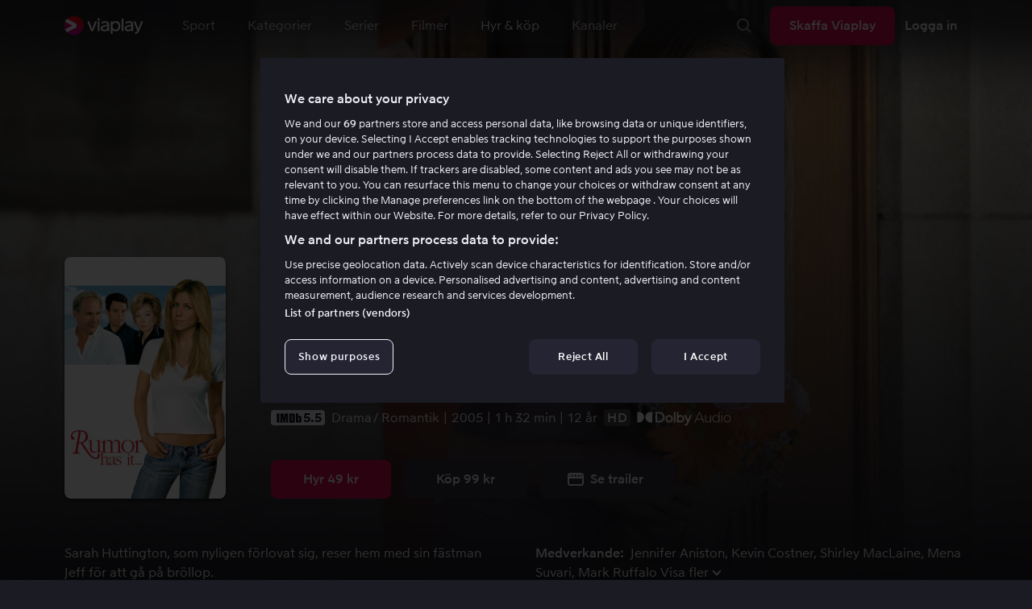

--- FILE ---
content_type: text/html; charset=utf-8
request_url: https://viaplay.se/store/ryktet-gar-2005
body_size: 69871
content:
<!DOCTYPE html><html lang="sv-se"><head><meta charSet="utf-8"/><meta name="viewport" content="width=device-width"/><meta http-equiv="content-language" content="sv-se"/><title>Ryktet går - Film online på Viaplay</title><meta name="description" content="Hyr och köp filmen Ryktet går med Jennifer Aniston, Kevin Costner, Shirley MacLaine, Mena Suvari, Mark Ruffalo, Richard Jenkins, Mike Baldridge, Steve Sandvoss, Jennifer Taylor, Jenny Wade, Daniel Milder, Kathy Bates, Kate McClafferty. Se filmer online på Viaplay"/><meta property="og:image" content="https://i-viaplay-com.akamaized.net/viaplay-prod/579/212/1460157904-45bd160314058633f6b0a642046454d604e5dda8.jpg?width=448&amp;height=252"/><meta name="twitter:image" content="https://i-viaplay-com.akamaized.net/viaplay-prod/579/212/1460157904-45bd160314058633f6b0a642046454d604e5dda8.jpg?width=448&amp;height=252"/><meta property="og:title" content="Ryktet går - Film online på Viaplay"/><meta name="twitter:title" content="Ryktet går - Film online på Viaplay"/><meta property="og:description" content="Hyr och köp filmen Ryktet går med Jennifer Aniston, Kevin Costner, Shirley MacLaine, Mena Suvari, Mark Ruffalo, Richard Jenkins, Mike Baldridge, Steve Sandvoss, Jennifer Taylor, Jenny Wade, Daniel Milder, Kathy Bates, Kate McClafferty. Se filmer online på Viaplay"/><meta property="og:url" content="https://viaplay.se/store/ryktet-gar-2005"/><link rel="canonical" href="https://viaplay.se/store/ryktet-gar-2005"/><noscript><iframe src="https://www.googletagmanager.com/ns.html?id=GTM-K8LTL3" title="Google Tag Manager iframe for legacy" style="height:0;width:0;display:none;visibility:hidden"></iframe></noscript><meta name="next-head-count" content="14"/><meta property="og:type" content="website"/><meta property="og:site_name" content="Viaplay"/><meta name="twitter:card" content="summary_large_image"/><meta name="twitter:site" content="@Viaplay_SE"/><link rel="apple-touch-icon" href="//viaplay-web-frontend-assets.mtg-api.com/frontend-2025120240118/apple-touch-icon.png"/><link rel="search" type="application/opensearchdescription+xml" title="Viaplay" href="/opensearchdescription.xml"/><link rel="icon" href="/favicon.ico"/><script>window.viaplay = window.viaplay || {};</script><script data-nscript="beforeInteractive">
        (function() {
            window.viaplay.settings = {"chromecastAppId":"6313CF39","port":80,"log":{"console":false},"requestHelper":{"cacheTimeToLive":300000,"timeout":5000},"serviceTimeouts":{"content":10000,"editorial":5000,"login":10000,"socket":1000,"cms-api":5000},"disableRedirect":false,"services":{"content":{"root":"http://content.viaplay.se","home":"http://content.viaplay.se/","editorial":"http://content.viaplay.se/{deviceKey}/editorial"},"play":{"root":"http://play.viaplay.se","home":"http://play.viaplay.se/","stream":"http://play.viaplay.se/api/stream/v1","streamByGuid":"http://play.viaplay.se/api/stream/byguid"},"login":{"deviceActivate":"http://login.viaplay.se/api/device/activate","deviceCode":"http://login.viaplay.se/api/device/code","deviceAuthorized":"http://login.viaplay.se/api/device/authorized","persistentLogin":"http://login.viaplay.se/api/persistentLogin/v1","login":"http://login.viaplay.se/api/login/v1"},"ipc":{"notifications":"https://viaplay.mtg-api.com/user-notifications/{locale}/{deviceKey}/users/{userId}"},"oauthGoogle":"https://assistant-auth.mtg-api.com/signin","clientLogs":{"templatedUrl":"https://viaplay.mtg-api.com/client-logs/log{?data,level}","url":"https://viaplay.mtg-api.com/client-logs/log-body"}},"mobile":{"uriSchemaTemplates":{"product":"viaplay://product?region={region}&path={path}","section":"viaplay://section?region={region}&path={path}"},"googlePlay":"https://play.google.com/store/apps/details?id=com.viaplay.android","appStore":"https://itunes.apple.com/se/app/viaplay/id409702778?mt=8"},"frontendPaths":{"se":{"faq":"/faq","press":"/press","contact":"/contact","supportForum":"/community","support":"/support","jobs":"http://www.mtgx.se/jobs","supportedDevices":"/devices","requirements":"/requirements","terms":"/terms","privacy":"/privacy","viasatCustomers":"https://signup.viaplay.se/","rentalExplanation":"http://viaplay.se/rental-info","browserSupport":"http://kundservice.viaplay.se/vilka-webblasare-rekommenderar-ni","cookies":"/cookies"},"no":{"faq":"/faq","press":"/press","contact":"/contact","supportForum":"/community","support":"/support","jobs":"http://www.mtgx.se/jobs","supportedDevices":"/devices","requirements":"/requirements","terms":"/terms","privacy":"/privacy","viasatCustomers":"https://signup.viaplay.no/","rentalExplanation":"http://viaplay.no/rental-info","browserSupport":"http://kundeservice.viaplay.no/hvilken-nettleser-anbefaler-dere","cookies":"/cookies"},"dk":{"faq":"/faq","press":"/press","contact":"/contact","supportForum":"/community","support":"/support","jobs":"http://www.mtgx.se/jobs","supportedDevices":"/devices","requirements":"/requirements","terms":"/terms","privacy":"/privacy","viasatCustomers":"https://signup.viaplay.dk","rentalExplanation":"http://viaplay.dk/rental-info","browserSupport":"http://kundeservice.viaplay.dk/hvilke-internetbrowsere-anbefaler-i","cookies":"/cookies"},"fi":{"faq":"/faq","press":"/press","contact":"/contact","supportForum":"/community","support":"/support","jobs":"http://www.mtgx.se/jobs","supportedDevices":"/devices","requirements":"/requirements","terms":"/terms","privacy":"/privacy","viasatCustomers":"https://signup.viaplay.fi/","rentalExplanation":"http://viaplay.fi/rental-info","browserSupport":"http://asiakaspalvelu.viaplay.fi/mita-verkkoselaimia-suosittelette","cookies":"/cookies"},"is":{"faq":"/faq","press":"/press","contact":"/contact","supportForum":"/community","support":"/support","jobs":"http://www.mtgx.se/jobs","supportedDevices":"/devices","requirements":"/requirements","terms":"/terms","privacy":"/privacy","viasatCustomers":"https://signup.viaplay.se/","rentalExplanation":"https://viaplay.is/rental-info","browserSupport":"https://help.viaplay.is/recommended-internet-browsers","cookies":"/cookies"},"pl":{"faq":"/faq","press":"/press","contact":"/contact","supportForum":"/community","support":"/support","jobs":"http://www.mtgx.se/jobs","supportedDevices":"/devices","requirements":"/requirements","terms":"/terms","privacy":"/privacy","viasatCustomers":"https://signup.viaplay.se/","rentalExplanation":"https://viaplay.pl/rental-info","browserSupport":"https://help.viaplay.pl/recommended-internet-browsers","cookies":"/cookies"},"com":{"faq":"/faq","press":"/press","contact":"/contact","supportForum":"/community","support":"/support","jobs":"http://www.mtgx.se/jobs","supportedDevices":"/devices","requirements":"/requirements","terms":"/terms","privacy":"/privacy","viasatCustomers":"https://viaplay.com/signup","rentalExplanation":"https://viaplay.com/nl-nl/rental-info","browserSupport":"https://help.viaplay.com/nl/recommended-internet-browsers","cookies":"/cookies"}},"externalAssets":true,"externalAssetsUrl":"//viaplay-web-frontend-assets.mtg-api.com","externalUrlTemplates":{"settings":"https://account.viaplay.{tld}","forgotPassword":"https://viaplay.{tld}/manage-account/forgot-password","viasatCustomers":"https://signup.viaplay.{tld}","package":"https://viaplay.{tld}/package","packageSport":"https://viaplay.{tld}/package_sport","packageSportWithLocale":"https://viaplay.{tld}/{locale}/package_sport","purchaseTotal":"https://purchase.viaplay.{tld}/buy/1232","purchaseTvod":"https://purchase.viaplay.{tld}/buy/{productId}","facebook":"http://www.facebook.com/viaplay.{tld}","twitter":"http://twitter.com/viaplay_{tld}","linkedin":"http://www.linkedin.com/company/viaplay","checkout":"https://checkout.viaplay.{tld}","se":{"supportArticle":"http://support.viaplay.se/hc/sv/articles/{articleId}"},"dk":{"supportArticle":"https://viaplaydk.zendesk.com/hc/da/articles/{articleId}"},"no":{"supportArticle":"https://viaplayno.zendesk.com/hc/no/articles/{articleId}"},"fi":{"supportArticle":"https://viaplayfi.zendesk.com/hc/fi/articles/{articleId}"},"com":{"settings":"https://viaplay.com/account/","forgotPassword":"https://viaplay.com/manage-account/forgot-password","viasatCustomers":"https://viaplay.com/signup/","package":"https://viaplay.com/checkout/","packageSport":"https://viaplay.com/package_sport","packageSportWithLocale":"https://viaplay.com/{locale}/package_sport","purchaseTotal":"https://viaplay.com/purchase/buy/1232","purchaseTvod":"https://viaplay.com/purchase/buy/{productId}","facebook":"http://www.facebook.com/ViaplayNederland","twitter":"http://twitter.com/viaplay_{tld}","linkedin":"http://www.linkedin.com/company/viaplay","checkout":"https://viaplay.com/checkout/"}},"gaBeaconInterval":1500000,"tagManager":{"containerPublicID":{"legacy":"GTM-K8LTL3","com":"GTM-PZ53XPF"}},"oneTrust":{"se":"df07bbec-af09-44f4-8aed-bbfa42615cdb","is":"55944a7a-2885-4199-8337-d5d57641eea2","fi":"63e98980-caec-4ac6-90b1-5e0c1b10e9c0","dk":"fca152f2-f679-41c7-bc34-8b63084d0956","no":"3331238d-52de-4f62-b42b-1fb0f99179a1","pl":"52be47a3-b0b8-49bb-b71f-e96694979b4b","com":"f6eff7f5-3a84-4c45-9266-c94224122f6f"},"env":"prod","botdetectionEnabled":true,"ENVIRONMENT_NAME":"viaplay.tld"};
            window.viaplay.translations = {"or":"eller","Title":"Titel","Close onboarding":"Stäng introduktionen","You can now add and follow leagues and teams":"Du kan nu lägga till och följa ligor och lag","Example favorites: Liverpool F.C., Inter Milan and Real Madrid.":"Exempel på favoriter: Liverpool F.C., Inter Milan och Real Madrid.","After 20 unsuccessful login attempts, you will need to wait 10 minutes before trying again. During this time, this e-mail address will be blocked.":"Efter 20 misslyckade inloggningsförsök behöver du vänta i 10 minuter innan du kan prova igen. Under tiden går det inte att logga in med den här e-postadressen.","month":"månad","Month":"Månad","Date":"Datum","[Find out more from customer service]({href})":"[Läs mer hos kundservice]({href})","Welcome!":"Välkommen!","Login here":"Logga in här","Have you already got a Viaplay package?":"Har du redan ett Viaplay-paket?","By buying you accept our [terms and conditions]({href}), and waive any right of return.":"Jag godkänner [Viaplays användarvillkor]({href}) samt att det inte går att ångra köpet.<p>Vänligen notera att detta Pay Per View-event endast kan visas från en ström/enhet samtidigt.</p>","Customer service":"Kundservice","Google Assistant wants to link to your account":"Google Assistant vill länka till ditt konto","In order for Google Assistant to work, it needs to be linked to your Viaplay account.":"För att Google Assistant ska fungera behöver det kopplas till ditt konto på Viaplay.","Find out more by reading [Google’s Privacy Policy]({googlePolicy}) and [Viaplay’s Privacy Policy]({privacyPolicy})":"Läs mer i [Googles sekretesspolicy]({googlePolicy}) och [Viaplays sekretesspolicy]({privacyPolicy})","Hi!":"Hej!","You need a Viaplay-package to watch. If you want the same package you had the last time click on the link below:":"Du behöver ett Viaplay-paket för att titta. Om du vill ha samma paket som förut kan du skaffa det direkt:","You need a Viaplay-package to watch.":"Du behöver ett Viaplay-paket för att titta.","Welcome back!":"Välkommen tillbaka!","Order package":"Skaffa paketet","Read about our packages":"Läs om våra paket","Many films and series for":"Massor av serier och film för","A lot of live sport for":"Massor av livesport för","Next entry starts in":"Nästa avsnitt börjar om","Next highlight starts in":"Nästa höjdpunkt börjar om","sec":"sek","Live":"Live","Play Live":"Live","day":"dag","Days":"Dagar","Hours":"Timmar","Minutes":"Minuter","Seconds":"Sekunder","You need to use a different browser":"Du behöver byta webbläsare","Want to watch?":"Vill du titta?","Change package to watch":"Byt paket för att titta","Change package to watch this":"Byt paket för att titta","You can access this content by switching to a different package.":"Du kan komma åt innehållet genom att byta till ett annat paket.","You've got great taste! We offer packages that include this title. What are you waiting for?":"Du har bra smak! Vi har paket där det här ingår. Vad väntar du på?","View packages":"Se paket","Ongoing":"Nu","Soon":"Snart","Accept":"Ok, då vet jag!","Too many people are using your account right now":"Det är för många som använder ditt konto just nu","You can stream Viaplay content on two devices at the same time. To watch {requestedStream}, you need to stop streaming on one of the following devices":"Du har nått gränsen för samtidiga uppspelningar. För att se {requestedStream} behöver du sluta titta på något annat.","You have reached the limit of concurrent streams. To watch here, you need to stop streaming something else.":"Du har nått gränsen för samtidiga uppspelningar. För att se här behöver du sluta titta på något annat.","This stream is being watched on another one of your devices":"För många använder ditt konto för att titta på denna livesändning","You can start watching {requestedStream} on this device by ending the stream on the other":"För att se {requestedStream} här behöver du avsluta livesändningen på en annan enhet.","Check [our FAQ]({href}) for more information on how it works.":"[Vår kundservice förklarar]({href})","In your current location, you can only watch offline on your smartphone or tablet. Sad but true.":"Där du befinner dig just nu kan du endast se det material som du har laddat ned till din mobiltelefon eller surfplatta. <a href=\"https://kundservice.viaplay.se/kan-jag-anvanda-viaplay-utomlands/\">Läs mer här</a>.","Sorry...":"Ledsen!","But in your current location, you cannot stream, buy or rent anything.":"Där du befinner dig just nu kan du inte se det här innehållet.","Ok":"Ok","Share by link":"Dela via länk","Link is copied":"Länken är kopierad","For more information, please contact Customer Service: [{email}](mailto:{email})":"Kontakta kundtjänst för mer information: [{email}](mailto:{email})","Read more at [customer support]({href}) if you need help.":"Läs mer hos [kundservice]({href}) om du behöver hjälp.","Viaplay Total":"Viaplay Total","{packagePrice} per month":"{packagePrice} kr i månaden","Weekdays":"Vardagar","Weekends":"Helger","Live TV":"TV","Privacy":"Sekretesspolicy","Our packages":"Skaffa Viaplay","Clear":"Rensa","Clear search field":"Rensa sökfält","Search by title, actor or director":"Sök på titel, skådespelare, regissör, sport eller liga","Watch trailer":"Se trailer","Popular series":"Barnens favoritserier","Requirements":"Systemkrav","TV included":"Lite tv på köpet","Okay":"Okej","D'oh!":" ","We didn’t get any hits for your search.":"Vi fick ingen träff på det du sökte efter.","This might be because we don’t have what you’re looking for, or because the spelling wasn’t quite right. Take a look at our customer service information to find out more.":"Kan bero på att vi inte har det hos oss eller att stavningen blev lite fel. Ta en titt hos <a href=\"http://kundservice.viaplay.se/?s={query}\">kundservice</a> om de vet mer.","Genre":"Kategori","Genres":"Genre","Genres and themes":"Genrer & teman","New Series":"Nya serier","TV":"TV","Watched":"Aktivitetslistan","Log out":"Logga ut","Log out device":"Logga ut","All":"Alla","Series":"Serier","Rental":"Store","Supported devices":"Våra plattformar","Search":"Sök","Search filters":"Sökfilter","Channels":"Kanaler","Watch live right now":"Se vad som är på tv nu","Season":"Säsong","S":"S","Seasons":"Säsonger","Viaplay":"Viaplay","Available":"Tillgänglig","Terms and Conditions":"Allmänna villkor","New Movies":"Nya filmer","Filter":"Filter","Subtitles":"Textning","Participant":"Medverkande","Participants":"Medverkande","Actor":"Skådespelare","Athlete":"Idrottare","Cast":"Medverkande","Chef":"Kock","Commentator":"Kommentator","Creator":"Skapare","Director":"Regissör","Executive Producer":"Exekutiv producent","Executive producer":"Exekutiv producent","Expert":"Expert","Guest":"Gäst","Host":"Värd","Journalist":"Journalist","Musician":"Musiker","Narrator":"Berättarröst","Producer":"Producent","Self":"Själv","Voice":"Röst","Writer":"Skribent","Children":"Barn","Publisher":"Utgivare","Themes":"Teman","Sport":"Sport","To the top":"Till toppen","Skip to content":"Hoppa till innehåll","Sign up":"Registrera dig","left":"kvar","Episode":"Avsnitt","E":"A","Forgot Password?":"Har du glömt lösenordet?","Country":"Land","Password":"Lösenord","Recently Watched":"Nyligen sedda","Support":"Kundservice","Rentals":"Hyrbutik","FAQ":"Vanliga frågor","Min. left":"min kvar","Min left":"minuter kvar","Star":"Stjärnmärk","Show only":"Visa enbart","Email":"E-postadress","Settings":"Mitt konto","Press":"Press","Create account":"Skapa konto","Creators":"Skapare","More info":"Mer info","Start":"Start","View all":"Visa fler","Show less":"Visa färre","Install":"Installera","Choose category":"Välj kategori","Starred":"Stjärnmärkt","Commentators":"Kommentatorer","Original title":"Originaltitel","Social":"Följ oss","This movie will be included in the Viaplay Total and Viaplay Movies & Series packages from {date}. Rent or buy it now.":"Filmen kommer ingå i paketen Viaplay Total och Viaplay Film & Serier fr.o.m. {date}. Hyr eller köp den redan nu.","Jobs":"Jobb","Contact":"Kontakt","Movies":"Film","{price} currency":"{price} kr","{price} {currency}":"{price} {currency}","Save":"Spara","Save up to":"Spara upp till","Read more":"Läs mer","Log in":"Logga in","You've reached the maximum number of devices that can be connected to this account. To continue streaming, try logging in on a device you've used before":"Du har nått maximalt antal enheter som kan anslutas till det här kontot. Om du vill fortsätta streama kan du prova att logga in på en enhet som du har använt tidigare.","You've reached the maximum number of devices that can be connected to an account in one day. To watch on this device, log out a device which has watched today.":"Du har nått maximalt antal enheter som kan anslutas till ett konto under en dag. För att titta på den här enheten, logga ut en enhet som har tittat idag.","Read more at [help.viaplay.com]({href})":"Läs mer på [help.viaplay.com]({href})","Read more at [help.viaplay.com]({href}) device management":"Läs mer på [help.viaplay.com]({href})","Manage devices":"Hantera enheter","Contact [customer service]({href}) if you need more help":"Kontakta [kundtjänst]({href}) om du behöver mer hjälp.","Add":"Lägg till","In the [FAQ]({href}) you can learn more about how you can use your devices.":"Under [Vanliga frågor]({href}) kan du läsa mer om hur du kan använda dina enheter.","When the purchase is confirmed you can watch the movie for 24 hours":"När du bekräftat köpet hittar du filmen eller evenemanget under Köpta filmer. Du kan titta i 48 timmar.","Confirm purchase {price} currency":"Bekräfta köp {price} kr","Confirm purchase {price} {currency}":"Bekräfta köp {price} {currency}","Device limit reached":"Enhetsgräns nådd","Oops, something has gone wrong!":"Något gick snett ","Error code: {code}":"Felkod {code}","Please try again or contact [customer support]({href}) if you need more help":"Vänta en stund och testa igen. Om det inte löser sig ber vi dig kontakta [kundservice]({href}).","Don't you have a Viaplay account?":"Har du inget Viaplay-konto?","Invalid PIN-Code":"Fel kod. Prova igen.","Confirm":"Bekräfta","Agree to our terms":"Godkänn våra villkor","Before starting to use Viaplay you have to agree to our terms.":"Innan du börjar använda Viaplay behöver du godkänna våra villkor.","I confirm that I am at least 18 years old and accept Viaplay’s [terms & conditions]({conditionsLink}), [privacy policy]({securityLink}) and [cookie policy]({cookieLink}).":"Jag bekräftar att jag är minst 18 år och godkänner Viaplays [allmänna villkor]({conditionsLink}), [sekretesspolicy]({securityLink}) och [cookie policy]({cookieLink}).","In order to continue, you need to to agree to the above terms.":"För att fortsätta behöver du bekräfta villkoren ovan.","I want to receive information from Viaplay about the latest news, premieres, discounts and other goodies.":"Jag vill få personliga rekommendationer, tips om senaste nytt och erbjudanden via e-post.","Agree":"Godkänn","Get one here":"Skaffa ett här","{hours}h":"{hours}h","{minutes}min":"{minutes}min","Nordic":"Nordisk","Choose a package and get started":"Välj ett paket och börja titta!","Try it now":"Skaffa Viaplay","Read more about Viaplay":"Läs mer om Viaplay","New episode":"Nytt avsnitt","Next episode":"Nästa avsnitt","Next highlight":"Nästa höjdpunkt","Start watching":"Börja titta","Continue Watching":"Fortsätt titta","Watch movie":"Se filmen","Watch first episode":"Se första avsnittet","Redeem":"Använd","Cancel":"Avbryt","Cancel device management":"Avbryt","Parental Control":"Åldersgräns","Unstar":"Ta bort","Try again":"Prova igen","Price":"Pris","500 Internal server error":"Vi beklagar, något gick fel. (500)","There is a temporary internal error, or the server is busy.":"Vår server jobbar för högtryck, vilket tyvärr lett till ett tillfälligt stopp.","The content you're looking for doesn't exist.":"Det kan bero på att vi inte har kvar den här sidan längre.","For more info read our [faq]({faqHref}) or [support]({supportHref})":"[Kontakta vår kundtjänst]({supportHref}) eller se [Vanliga frågor]({faqHref}) för mer information","Any questions? Contact our Customer Service":"Har du frågor? <a href=\"http://kundservice.viaplay.se/\">Kontakta kundservice</a>.","Any questions? Contact our [Customer Service]({supportHref})":"Har du frågor? [Kontakta kundservice]({supportHref}).","Report":"Rapportera","Need help with something else?":"Behöver du hjälp med något annat?","Customer support":"Kundtjänst","Earlier":"Tidigare","Later":"Senare","Related":"Liknande","Sport Schedule":"Tablå","Today":"I dag","Tomorrow":"I morgon","Contact Viaplay Support":"Kontakta Viaplay kundtjänst","Contact Viaplay Support Preamble":"Vi gör allt för att Viaplay ska vara enkelt att använda. Men ibland kan ju det enkla också krångla. Hör av dig så hjälper vi till!","Your name":"Ditt namn","Your email":"Din e-postadress","Try Viaplay":"Börja titta nu","Get Viaplay":"Skaffa Viaplay","Confirm Email":"Bekräfta din e-postadress","About Viaplay":"Om tjänsten","Get Started":"Prova Viaplay","Login error":"Ett tekniskt fel har tyvärr ställt till det. Prova att logga in igen!","Do you want to watch on your mobile?":"Vill du titta i mobilen?","You can start watching if you download the Viaplay app":"Ladda ner Viaplay-appen och börja titta direkt.","Download":"Ladda ner","Open app":"Öppna appen","No content available":"Just nu är den här kategorin tom","Watch the latest releases! When you rent or buy movies, they will appear here.":"Se det senaste! Hyr och köp filmer så dyker de upp här.","You don’t currently have any rented or purchased films.":"Du har inga hyr- eller köpfilmer just nu.","Activity list":"Aktivitetslistan","Everything you’ve watched is listed here. You can easily look for films and episodes you’ve watched on all your Viaplay units.":"Filmbantar du? Du verkar inte ha tittat på något ännu.","You do not have access to this content":"Du har inte tillgång till det här innehållet","Unfortunately, you do not have access to this content with your current subscription. The choice you have access to the Viaplay corresponding range of your TV subscription from your TV service provider. Contact your TV service provider to get help supplement your channel package.":"Tyvärr kan du inte titta på det här via ditt nuvarande abonnemang. Kontakta din operatör för att ändra utbudet.","You've got great taste! We offer packages that include this title. You can manage your package via your provider.":"Du har bra smak! Vi har paket där det här ingår. Du kan hantera ditt paket via din operatör.","Username and password does not match. Please try again.":"Användarnamn och lösenord hör inte ihop. Försök igen.","There seems to be a problem logging in. Contact our customer service team and they’ll help you. (Error code: 429)":"Det verkar inte gå att logga in. Hör av dig till vår kundservice så hjälper vi dig. (Felkod: 429)","Thank you":"Tack","Thank you!":"Tack","Click this icon to cast videos to your TV":"När den här ikonen visas kan du använda Viaplay med din Chromecast","All Sport":"All sport","History":"Aktivitetslistan","For family":"För hela familjen","For family children":"För stora och små","Welcome to the rental store! Here you can find movies that recently been on the cinema.":"Välkommen till Hyrbutiken! Här hittar du filmer som är så nya att de inte finns i vårt vanliga utbud plus massor av populära klassiker.","Cooking":"Matlagning","Children series":"Barnserier","All children movies":"Alla barnfilmer","All children series":"Alla barnserier","Logging in":"Loggar in","PIN-Code":"Din kod","Recommended":"Rekommenderas","No Subtitles":"Ingen textning","Progress":"Status","Below are all series and movies you have watched.":"Här finns allt du har börjat tittat på.","Whoops, something is wrong":"We are experiencing technical problems and we are doing our best to solve it. We apologize for any interruption of service or inconvenience","Please try again in a moment":"Please try again in a short while","Welcome to contact [customer support]({href})":"Du är välkommen att kontakta [kundtjänst]({href}) vid frågor. ","[To payment details]({href})":"[Till kortuppgifterna]({href})","We could not withdraw the money from your account. Please check that you have money on your account, that the card is valid and that you haven't blocked it for internet purchases.":"Det går inte att dra pengar från ditt konto. Kolla så att du har pengar på kontot, att kortet är giltigt och att du inte har spärrat det för internetköp.","We could not withdraw the money from your account":"Det går inte att dra pengar från ditt konto. Kolla så att du har pengar på kontot, att kortet är giltigt och att du inte har spärrat det för internetköp","Code was not found":"Koden hittades inte","We couldn’t find this code":"Det gick inte att använda rabattkoden. Den kanske inte gäller längre eller så kan den inte användas för den här hyrfilmen.","Rent for":"Hyr för","Where are we going?":"Något gick snett","starred":"Stjärnmärkt","watched":"Aktivitetslistan","Language":"Språk","English":"Engelska","Swedish":"Svenska","Danish":"Danska","Norwegian":"Norska","Finnish":"Finska","Icelandic":"Isländska","Estonian":"Estniska","Latvian":"Lettiska","Lithuanian":"Litauiska","Polish":"Polska","Russian":"Ryska","Dutch":"Holländsk","Buy for":"Köp för","Tonight":"I natt","For you":"För dig","Rental movie":"Hyrfilm","Enter the code":"Fyll i koden","Type your code here":"Skriv koden du fick här:","Wrong code.":"Fel kod. Prova igen!","Done!":"Klart!","You are now logged in on your device":"Nu är du inloggad på din enhet","Enter your code":"Ange din kod","Are you abroad?":"Är du utomlands?","You may not watch locale Viaplay when abroad. But feel free to login on [viaplay.{tld}](http://viaplay.{tld}) and watch our local content!":"Det går inte att titta på svenska Viaplay när du är utomlands. Men logga gärna in på [viaplay.{tld}](http://viaplay.{tld}) och titta på det lokala utbudet!","About us":"Om oss","Information":"Information","Want to make changes to your Viaplay package?":"Vill du ändra något med ditt Viaplay-paket?","[Do it by yourself in settings]({href})":"[Gör det själv under Mitt konto]({href})","Viaplay uses cookies. By using our website you accept that, so please read more about what cookies are and how they work in our":"Vi använder cookies för att kunna erbjuda en mer personlig och användarvänlig tjänst, till exempel genom att analysera användarbeteenden. Genom att klicka på ok accepterar du att ta emot cookies. Om du vill ändra dina inställningar eller önskar mer information, ","cookie policy":"klicka här för att läsa vår cookie policy.","What you are trying to view has an age limit and is blocked by the child lock. Therefore you need to fill in your pin code":"Skriv in din fyrsiffriga kod för att låsa upp.","Cookies":"Cookies","By renting you accept our [terms and conditions for rentals]({href}), and waive any right of return.":"När du hyr godkänner du också [hyrbutikens allmänna villkor]({href}), samt att det inte går att ångra köpet.","The video could not be started":"Videon kan inte visas","For a period of time, some videos cannot be played in the browser Chrome. This is because we are switching to a new video player on our website.":"Under en period kan vissa videor inte visas i webbläsaren Chrome. Det beror på att vi byter till en ny videospelare på vår webbsida.","Turn off the broadcast of the second unit if you want to watch this!":"Stäng av sändningen i den andra enheten om du vill titta här!","You need to change your web browser":"Du behöver byta webbläsare","Viaplay doesn’t work with the latest version of Chrome yet. Change to Safari or Firefox instead!":"Tyvärr fungerar Viaplay inte i den senaste versionen av Chrome ännu. Byt till Safari eller Firefox i stället!","[Find out more]({href})":"[Läs mer om varför]({href})","Text contains invalid characters. Please try again.":"Texten innehåller otillåtna tecken. Prova igen.","Change to Viaplay Total":"Byt till Viaplay Total","Buy match for":"Se bara den här matchen för","Once you have confirmed your purchase, you can watch the film as many times as you like on Viaplay. You can find it under":"När du har bekräftat köpet kan du se filmen hur många gånger du vill på Viaplay. Du hittar den i alla dina Viaplay-enheter under","Once you have confirmed your purchase, you can watch the film as many times as you like on Viaplay. You can find it on all your Viaplay units under Purchased films.":"När du bekräftat köpet hittar du filmen under Köpta filmer.","By confirming your purchase, you also confirm that you accept Viaplay’s general [terms and conditions]({href}) and that you understand you have no right to a refund.":"Genom att bekräfta köpet godkänner du också [Viaplays allmänna villkor]({href}) samt att det inte finns någon ångerrätt.","Purchased":"Köpt","Rented":"Hyrd","Welcome to the Rental Store!":"Hyr och köp det allra senaste","Here you will find the very latest films – the ones that are so new they haven’t been added to our regular offering. You can also choose from plenty of popular classics.":"Här kan du ta del av nya storfilmer direkt efter biopremiären, men också njuta av tidlösa klassiker.","When you rent a film you can watch it as many times as you like for 48 hours. You can also choose to buy certain films. You will then have unlimited access to them here on Viaplay! [How the Rental Store works]({href})":"En köpfilm får du såklart behålla. Hyrfilmer kan du se i 48 timmar. [Varför hyr- och köpfilm?]({href})","How the rental store works":"Så funkar Hyr & köp","Here you can watch movies direct from their premieres and also classics. When you rent a film you can watch it as many times as you like for 48 hours. You can also choose to buy certain films. You will then have unlimited access to them here on Viaplay!":"Direkt från bion, tidlösa klassiker eller en riktigt bra deal – det hittar du här. Köpfilm behåller du såklart. Hyrfilm har du tillgång till i 48 timmar.","[More about renting and buying here]({href}).":"[Mer om hyr- och köpfilm här]({href}).","Rental period 48 hours":"Hyrtid 48 timmar","Watch as many times as you like":"Se hur många gånger du vill","Watch for 48 hours, only on one device at a time":"Titta i 48 timmar, endast en enhet åt gången","Use promotion code":"Använd rabattkod","Promotion code":"Rabattkod","{title} cover":"{title} omslag","Film for purchase":"Köpfilm","Rent":"Hyr","Buy":"Köp","Original price":"Originalpris","Not got a Viaplay account?":"Har du inget Viaplay-konto?","Create one here":"Skapa ett här","Event starting":"Precis börjat","Event ongoing":"Pågått en stund","Event ending":"Snart slut","Show all sports":"Visa alla sporter","Watch again":"Se igen","Rerun":"Eftersändning","Select a sport":"Välj sport","Show {number} sports":"Visar {number} sporter","Showing 1 sport":"Visar 1 sport","Yesterday":"I går","Day before yesterday":"I förrgår","See tableau":"Visa tablån","[Here you will find the TV schedule for Viaplay Winter competitions]({href})":"[Tablå för det som sänds via din TV-operatör]({href})","Please try again later.":"Försök igen senare.","No upcoming competitions available":"Inga kommande tävlingar finns tillgängliga","Take a look under results!":"Ta en titt under resultat!","No results available":"Inga resultat tillgängliga","Calendar":"Kalender","Results":"Resultat","Circuit":"Banan","Grid":"Grid","Starting grid":"Startgrid","List":"Lista","Drivers":"Förare","Updated":"Uppdaterad","lap":"varv","laps":"varv","pts":"p","pit stop":"depåstopp","pit stops":"depåstopp","Fastest lap":"Snabbast varv","Ranking":"Placering","Poles":"Poles","Podiums":"Podium","Wins":"Vinster","Season results":"Senaste resultat","Founded in":"Grundat","Based in":"Baserat i","Team pts":"Stall P","In Focus":"I fokus","Start lists are usually available a couple of hours before a competition starts. Unfortunately, we do not have the opportunity to show start lists for all competitions.":"Startlistor är vanligtvis tillgängliga ett par timmar innan tävlingen börjar. Tyvärr har vi inte möjlighet att visa startlistor för samtliga tävlingar.","When a competition is over, the starting list is replaced with results as soon as it is available in our system.":"Vid avslutad tävling ersätts startlistan med resultat så fort det är tillgängligt i vårt system.","Time":"Tid","Points":"Poäng","Pos":"Plac","Viaplay Household":"Viaplay-hushåll","Please open the app on your household wifi to continue using Viaplay.":"Anslut till ditt hemmanätverk/wifi för att fortsätta använda Viaplay.","[Read more about Viaplay household or contact customer support for more help.]({href})":"[Läs mer om Viaplay-hushåll eller kontakta kundservice för mer hjälp.]({href})","Create a new account":"Skapa ett nytt konto","Viaplay household was not set":"Viaplay-hushåll har inte ställts in","Your Viaplay household is now set to this TVs home network/wifi.":"Ditt Viaplay-hushåll är nu inställt på den här TV:ns hemmanätverk/wifi.","Something went wrong. Please go back on your TV and try to set the Viaplay Home again. You can always [contact customer service]({supportHref}) if the problem persists or if you need help.":"Något gick fel. Gå tillbaka till din TV och försök att ställa in Viaplay-hushållet igen. Du kan alltid [kontakta kundservice]({supportHref}) om problemet kvarstår eller om du behöver hjälp.","Remember to open the Viaplay app on your computer, mobile and tablet devices at least once a month on this network/wifi.":"Kom ihåg att öppna Viaplay-appen på din dator, mobil och surfplatta minst en gång i månaden på detta nätverk/wifi.","A Viaplay household is the home network/wifi where your main TV is connected.":"Ett Viaplay-hushåll är det hemmanätverk/wifi där din primära TV är ansluten.","Any questions or if you need help, you can always [read more about Viaplay households or contact customer service.]({supportHref})":"Har du frågor eller behöver hjälp [kan du alltid läsa mer om Viaplay-hushåll eller kontakta kundservice.]({supportHref})","Viaplay Households FAQ":"Vanliga frågor om Viaplay-hushåll","Temporary code":"Tillfällig kod","Get a temporary code and watch on this device for {noOfDays} days. To verify it's you, we email the code to {email}.":"Skaffa en tillfällig kod och titta på den här enheten i {noOfDays} dagar. För att verifiera att det är du så skickar vi koden via e-post till {email}.","Send email":"Skicka e-post","If you are not the owner of this email account":"Om du inte äger det här e-postkontot","Email sent":"E-postmeddelandet har skickats","The code has been sent to {email}. Check your email to find the code and add it below.":"Koden har skickats till {email} och är giltig i 10 minuter. Kontrollera din e-post för att hitta koden och lägg till den nedan.","Did you not get any email? Make sure to check your spam folder or send email again.":"Fick du inget e-postmeddelande? Kontrollera din skräppostmapp eller skicka e-post igen.","Send email again":"Skicka e-post igen","Send new code":"Skicka ny kod","Send email again in {retryTime}s":"Skicka e-post igen om {retryTime}s","Send email again in {mRetryTime}m {sRetryTime}s":"Skicka e-post igen om {mRetryTime}m {sRetryTime}s","and {number} more":"och {number} till","No programming":"Sändningsuppehåll","No broadcasts":"Inga sändningar","Watch live":"Titta live","There are no broadcasts for your chosen sports on this date.":"Det här datumet finns det inga sändningar som passar ditt val.","Other sports":"Övriga sporter","Today’s sports":"Dagens sporter","There are no events today. Select another day.":"Det här datumet finns det inga sändningar. Välj en annan dag!","Purchased films":"Köpta filmer","Child":"Barn","Edit profile":"Ändra i profil","My profile name":"Profilnamn","Manage profiles":"Hantera profiler","Delete profile":"Radera profil","Who&#39;s watching?":"Hej! Vem ska titta?","WhosWatchingSubHeader":"Profiler hjälper dig att komma åt dina sparade titlar och fortsätta där du slutade.","Add profile":"Lägg till profil","Save profile":"Spara profil","Favourites":"Favoriter","This is the main profile and cannot be deleted.":"Detta är standardprofilen och kan inte raderas","The main profile cannot be deleted.":"Huvudprofilen kan inte tas bort.","A profile name needs to be 1-15 characters.":"Ett profilnamn måste vara 1-15 tecken.","We could not load the content":"Vi kunde inte ladda innehållet","Please try again or contact our customer service.":"Prova igen eller hör av dig till vår kundservice.","Contact us on: {customerSupportPage}":"Kontakta oss: {customerSupportPage}","We could not download this content. However, we will try to fix it as soon as we can.":"Innehållet kunde inte laddas. Försök igen.","{minutes}m":"{minutes}m","Key Times":"Hålltider","Please try again":"Prova igen","Released":"Släpps","Coming":"Kommer","New season":"Ny säsong","New series":"Ny serie","New movie":"Ny film","OK":"Okej","on":"på","at":"kl.","Close":"Stäng","To the credits":"Till eftertexterna","Turn on to show only kids content":"Aktivera för att bara visa barninnehåll","Showing only kids content":"Visar bara barninnehåll","Content rated 7+ is hidden":"Innehåll för 7+ är dolt","Turn on to hide content rated 7+":"Aktivera för att dölja innehåll för 7+","Content rated 15+ is hidden":"Innehåll för 15+ är dolt","Turn on to hide content rated 15+":"Aktivera för att dölja innehåll för 15+","Oops, something went wrong. Please try again.":"Oops, något gick fel. Försök igen.","An unknown error occurred (Error code: {errorCode})":"Ett okänt fel inträffade (felkod: {errorCode})","The profile {profileName} was created!":"Profilen {profileName} är skapad","The profile {profileName} was updated!":"Profilen {profileName} har uppdaterats","The profile {profileName} was deleted!":"Profilen {profileName} är borttagen","Hello {profileName}":"Hej {profileName}","Set age limit: 7+":"Sätt åldersgräns: 7+ år","Set age limit: 15+":"Sätt åldersgräns: 15+ år","Yes, delete profile":"Ja, ta bort profilen","Are you sure you want to delete the profile {name}?":"Är du säker på att du vill ta bort profilen {name}?","All starred choices and history will be lost.":"Alla stjärnmärkningar och all historik kommer att försvinna.","Sorry, that is not a valid character":"Sorry, det där tecknet är inte giltigt","A profile name can be up to 15 characters long":"Profilnamnet kan vara max 15 tecken långt","Who's watching?":"Vem ska titta?","Forgotten your code or want to change your purchase lock settings? Go to [My account]({href}).":"Har du glömt din kod eller vill du ändra köplåsets inställningar? Fixa det under [Mitt konto]({href}).","The purchase lock is activated.":"Köplås är aktiverat.","You did it! Well done!":"Du lyckades! Bra jobbat!","Oh no, I have lost this! Help me keep an eye out for it!":"Åh, nej, jag har slarvat bort den här! Hjälp mig hålla utkik!","You already found this.":"Du har redan hittat den här.","This is what you should be looking for.":"Det är den här som är bortslarvad, kan du hjälpa mig hålla utkik?","Continue the adventure":"Fortsätt äventyret","Rewatch episode":"Se avsnittet igen","Reset the adventure":"Starta om äventyret","Skip intro":"Hoppa över intro","Skip":"Hoppa över","Sorting":"Sortering","Show":"Visa","Rate":"Betygsätt","Hit or miss?":"Tipptopp eller superflopp?","Tell us what you like and we’ll give you even better film and TV series suggestions, tailored to your taste.":"Berätta vad du gillar så ger vi dig ännu bättre film- och serietips. Mer skräddarsytt efter din smak helt enkelt.","Like":"Gillar","Don't like":"Gillar inte","Autoplay next episode":"Spela nästa avsnitt","Autoplays next episode in a series on all devices":"Automatisk uppspelning av nästa avsnitt.","Activate to hide content for age 7+":"Aktivera för att dölja innehåll för 7+ år","Activate to hide content for age 15+":"Aktivera för att dölja innehåll för 15+ år","Set age limit: 7":"Sätt åldersgräns: 7 år","Set age limit: 15":"Sätt åldersgräns: 15 år","Content for age 7+ is hidden":"Innehåll för 7+ år är dolt","Content for age 15+ is hidden":"Innehåll för 15+ år är dolt","My List":"Min lista","My library":"Mitt bibliotek","Remove":"Ta bort","Saved in my list":"Sparad i min lista.","You haven’t saved anything in your list yet.":"Du har inte sparat något i din lista ännu.","There’s nothing here! Save what you want to watch later in your list and it will appear here.":"Här var det tomt! Spara det du vill se senare i din lista så dyker det upp här.","There’s nothing here!":"Här var det tomt!","Save what you want to watch later in your list and it will appear here.":"Spara det du vill se senare i din lista så dyker det upp här.","Everything saved in your list and all your history will disappear.":"Allt som sparats i din lista och all historik kommer att försvinna.","Sleep timer":"Sovtimer","Back":"Tillbaka","From":"Från","Showing all sports":"Visar all sport","Showing all Winter sports":"Visar all Vintersport","Showing your choices":"Visar dina val","Show all":"Visa allt","Showing only {sportName}":"Visar endast {sportName}","Scoreboard for {name}":"Poängtavla för {name}","In every episode, things have gone missing. Help Fixi find them and win golden acorns.":"I varje avsnitt finns bortslarvade grejer – hjälp Fixi hitta dem och belönas med gyllene ekollon.","Are you sure?":"Är du säker?","Series are paused automatically after 2 hours.":"Serier pausas automatiskt efter 2 timmar.","We’re ready!":"Vi är klara!","Welcome to Viaplay.":"Välkommen till Viaplay.","We’ve sent your receipt to {email}.":"Vi har skickat ditt kvitto till {email}.","Let’s go!":"Nu kör vi!","Download the Viaplay app and start watching.":"Ladda ner Viaplay-appen och börja titta.","Continue in the app":"Fortsätt i appen","Choose at least 3 favourites":"Välj minst 3 favoriter","Pick movies and series you like - the more the better - and we´ll help you find new favourites.":"Välj filmerna och serierna du gillar så tipsar vi dig om nya favoriter – ju fler du väljer desto bättre.","Continue":"Fortsätt","Add profiles":"Lägg till profiler","Create profiles for everyone who watches. We’ll offer tailor-made tips – ideal if you have kids.":"Skapa profiler till alla som ska titta, på så vis får alla skräddarsydda tips – perfekt om du har barn.","Add a profile":"Lägg till","Add child":"Lägg till barn","My profile":"Min profil","Standard profile":"Standardprofil","Name":"Namn","You can set an age limit later.":"Du kan ställa in åldersgräns senare.","Finding your top tips...":"Hittar dina topptips...","From the beginning":"Från början","Choose avatar":"Välj avatar","Sports from Viaplay":"Sport från Viaplay","Please note that not all series and movies are available in all languages.":"Observera att vissa serier och filmer saknar översättning till alla språk.","Change language":"Språk","Season {seasonNumber} - Episode {episodeNumber}":"Säsong {seasonNumber} - Avsnitt {episodeNumber}","Episode {episodeNumber}":"Avsnitt {episodeNumber}","Season {seasonNumber}":"Säsong {seasonNumber}","on {weekday}":"på {weekday}","Profile settings":"Profilinställningar","Choose profile":"Välj profil","Watch now":"Titta nu","Tip":"Tips","A good idea when you want to watch things later on.":"Smart när du vill se saker lite senare.","Everything you add to your list will be saved here.":"Allt du lägger till i din lista sparas här.","Look for this symbol.":"Leta efter den här symbolen.","The service cannot be used via VPN.":"Tjänsten kan ej användas via VPN.","Check that VPN and proxy are not turned on or contact [Customer Service]({href}).":"Kontrollera att VPN och proxy ej är påslagen eller kontakta [Kundtjänst]({href}).","Something went wrong. If you’re using a VPN, try again with it turned off. If the problem remains, contact customer support and refer to code {errorCode}. ([{href}]({href}))":"Något gick fel. Om du använder en VPN, prova igen med det avstängt. Om problemet kvarstår, kontakta kundservice och uppge felkod {errorCode}. ([{href}]({href}))","On":"På","Off":"Av","Send":"Skicka","You need to log in.":"Du behöver logga in.","Once you’ve added titles to your list, they’ll show up here.":"När du lagt till titlar i din lista dyker de upp här.","Add to your list by clicking a title and then selecting the + symbol.":"Lägg till titlar i din lista genom att klicka på titeln och sedan + symbolen.","Add to your list by tapping a title and then the + symbol.":"Lägg till i din lista genom att trycka på titeln och sedan + symbolen.","You’ll find a shortcut to your list on Viaplay’s start page, no matter what device you log in from.":"Du hittar en genväg till din lista på Viaplays startsida, oavsett vilken enhet du loggar in från.","More":"Mer","Less":"Mindre","Want to save this for later? Add it to your list.":"Vill du spara den här till senare? Lägg till den i din lista.","Add to your list to watch later":"Lägg till i din lista för att se senare","Now you can find {title} in your list on all your devices.":"Nu kan du hitta {title} i din lista på alla dina enheter.","Switch Profiles":"Välj profil","Spanish":"Spanska","French":"Franska","Italian":"Italienska","German":"Tyska","Release Year":"Utgivningsår","Recently Added":"Senast tillagda","Here you can search for films, series or your favourite characters":"Här kan du söka efter filmer, serier eller dina favoritkaraktärer","No longer watching":"Tittar inte längre","Movie":"Film","Series (sing.)":"Serie","Rewards":"Rewards","When a stream is stopped, it might take a few minutes before you can start another.":"När en ström har avslutats, kan det ta ett par minuter innan du kan starta en ny.","It's time to upgrade your browser":"Dags att byta webbläsare","To be able to browse Viaplay, you need to download one of the following browsers:":"Viaplay kommer inte att fungera så bra med din webbläsare. Ladda gärna ner den senaste versionen av någon av de här webbläsarna:","Try to reload the page or change to another browser if the problem persists":"Ladda om sidan eller byt webbläsare om det inte hjälper.","Casting to":"Visas på","Change match in live view":"Byt match i liveläge","It seems slow right now":"Det verkar gå långsamt","Preparing cast":"Ansluter","Reload page":"Ladda om sidan","You can watch anywhere, but remember to open Viaplay on this device while connected to your home Wi-Fi at least once a month.":"Du kan titta var som helst, men kom ihåg att öppna Viaplay på denna enhet på ditt hemmanätverk/wifi minst en gång i månaden.","All temporary codes for your account has been used.":"Alla tillfälliga koder för ditt konto har använts.","Watch with a temporary code":"Titta med en tillfällig kod","Read more about Viaplay household or contact customer support on <b>[help.viaplay.com]({href})</b>":"Läs mer om Viaplay-hushåll eller kontakta kundservice på <b>[help.viaplay.com]({href})</b>","Need help? <b>[Contact customer support]({supportHref})</b>":"Behöver du hjälp med något? <b>[Kontakta kundtjänst]({supportHref})</b>","Too many failed attempts":"För många försök","Send a new code to try again.":"Skicka en ny kod och försök igen.","This code has expired":"Koden har gått ut","The email with the temporary code could not be sent, please try again":"E-postmeddelandet med den tillfälliga koden kunde inte skickas, försök igen","You can now watch!":"Nu kan du titta!","We were not able to unlock this device for you to be able to watch.":"Vi kunde inte låsa upp den här enheten för att du ska kunna titta.","We were not able to resend the email with the temporary code again.":"Vi kunde inte skicka e-postmeddelandet med den tillfälliga koden igen.","We're not able to resend the email with the temporary code, please try again.":"Vi kan inte skicka e-postmeddelandet med den tillfälliga koden, försök igen.","This did not go as expected":"Det gick inte som förväntat","Alternatively, you can watch using a temporary code.":"Du kan även titta genom att använda en tillfällig kod.","Enter the email address you used when you registered with us and we will send you a reset password link.":"Ange den e-postadress du använde när du registrerade dig hos oss, så skickar vi en länk för att återställa ditt lösenord.","Send me an e-mail":"Skicka mig ett e-postmeddelande","Check your inbox":"Kontrollera din inkorg","We sent a reset password email to '{email}'.":"Vi har skickat ett e-postmeddelande för att återställa lösenordet till '{email}'.","Don't see it? We recommend checking your spam folder.":"Ser du det inte? Vi rekommenderar att du kontrollerar din skräppostmapp.","Is the e-mail address above wrong?":"Är e-postadressen ovan felaktig?","Re enter e-mail address":"Ange e-postadressen igen","Wrong code, please try again":"Fel kod, försök igen","My account":"Mitt konto","Change email":"Ändra e-post","Your current email address is '{email}' and is used to log in to your account.":"Din nuvarande e-postadress är '{email}' och används för att logga in på ditt konto. ","Please enter your new email address and your password to confirm the change.":"Ange din nya e-postadress och ditt lösenord för att bekräfta ändringen.","Change name":"Ändra namn","Your current name is '{name}'.":"Ditt nuvarande namn är '{name}'.","Please enter your new first name and last name to confirm the change.":"Ange ditt nya förnamn och efternamn för att bekräfta ändringen.","First name":"Förnamn","Last name":"Efternamn","Change the birth date":"Ändra födelsedatumet","year":"år","This email address already exists in the system.":"Denna e-postadress finns redan i systemet.","Profile information successfully saved":"Användarinfo har sparats","Your password has been saved!":"Lösenordet är sparat!","We’ve sent you an e-mail explaining how to create a new code.":"Vi har skickat ett mejl till dig där det står hur du skaffar en ny kod.","All done! Your code has been updated.":"Klart! Din kod är uppdaterad.","Only numbers can be used in the code.":"Det går bara att använda siffror i koden.","There should be exactly 4 numbers.":"Koden behöver ha fyra siffror.","Hide password":"Dölj lösenord","Show password":"Visa lösenord","Create a new password?":"Skapa ett nytt lösenord?","New password":"Nytt lösenord","Confirm password":"Bekräfta lösenord","Password cannot contain whitespace":"Lösenord får inte innehålla mellanslag","Password contains invalid characters":"Lösenordet innehåller ogiltiga tecken","Excellent password":"Utmärkt lösenord","Strong password":"Starkt lösenord","Fair password":"Okej lösenord","Weak password":"Svagt lösenord","Min 8 characters":"Lösenordet måste vara minst 8 tecken","Passwords do not match":"Det är inte samma lösenord","To improve security, your password should be at least 8 characters long, include uppercase and lowercase letters, at least one number, and at least one special symbol (e.g., @, $, or £). Spaces are not allowed":"För att förbättra säkerheten bör ditt lösenord vara minst 8 tecken långt, innehålla både stora och små bokstäver, minst en siffra och minst en specialsymbol (t.ex. @, $ eller £). Mellanslag är inte tillåtna.","Date of birth":"Födelsedatum","Your link has expired.":"Din länk har löpt ut.","Please enter a valid email address: it should include one @ symbol, a valid domain name, and a proper top-level domain (e.g., .com, .org). Consecutive dots or invalid characters are not allowed.":"Ange en giltig e-postadress: den ska innehålla ett @-tecken, ett giltigt domännamn och en korrekt toppdomän (t.ex. .com, .org). Dubbelpunkter eller ogiltiga tecken är inte tillåtna.","Change password":"Ändra lösenord","Current password":"Nuvarande lösenord","Previous":"Föregående","Next":"Nästa","Toggle navigation":"Växla navigering","User menu":"Användarmeny","Mute":"Stäng av ljud","Unmute":"Sätt på ljud","Add to My List. Press to add.":"Lägg till i Min lista. Tryck för att lägga till.","Remove from My List. Press to remove.":"Ta bort från Min lista. Tryck för att ta bort.","Play {title}":"Spela {title}","Viaplay Start":"Viaplay Start","Notification":"Avisering","Get tips, news and offers via email":"Få tips, nyheter och erbjudanden via e-post","Communication":"Kommunikation","Change your purchase lock":"Ändra din köplås","Main navigation":"Huvudnavigering","Change code":"Byt kod","Require code for rent and purchase":"Kräv kod för hyr och köp","Change Purchase lock?":"Ändra köplås?","Activate purchase lock so that no one – who is not supposed to – can rent or buy movies from your account. A code will be required and it will apply to all profiles on the account and on all devices.":"Aktivera köplås så att ingen – som inte ska – kan hyra eller köpa filmer från ditt konto. En kod kommer att krävas och den gäller för alla profiler på kontot och på alla enheter.","Have you forgotten the code?":"Har du glömt koden?","Your current purchase code":"Din nuvarande köpkod","Choose a new 4-digit code":"Välj en ny fyrsiffrig kod","Write the numbers again":"Skriv in siffrorna igen","Add purchase lock":"Lägg till köplås","Purchase lock":"Köplås","Choose a 4-digit code":"Välj en 4-siffrig kod","Confirm with your code":"Bekräfta med din kod","To change the purchase lock settings, you need to enter your four-digit code.":"För att ändra köplåsinställningarna måste du ange din fyrsiffriga kod.","Pin code does not match":"Köplåset stämmer inte","Codes do not match":"Det är inte samma kod.","Package":"Paket","Manage package":"Hantera paket","Switch package":"Byt paket","Upgrade package":"Uppgradera paket","Payment":"Betalning","Manage payment details":"Hantera betalningsuppgifter","View payment history":"Visa betalningshistorik","Too many people are using your account to watch this TV channel right now":"För många använder ditt konto för att titta på den här kanalen just nu","To watch here, you need to stop streaming this channel on the other device. You can watch two different channels simultaneously, but not the same channel on two devices at the same time.":"För att se här behöver du sluta titta på denna kanal på en annan enhet. Du kan titta på två olika kanaler samtidigt, men det är inte möjligt att se samma kanal på två enheter på samma gång.","Log out all devices":"Logga ut alla enheter","Are you sure you want to log out all devices?":"Är du säker på att du vill logga ut alla enheter?","Log out all":"Logga ut alla","It can take a few hours to be logged out from all devices.":"Det kan ta några timmar att logga ut från alla enheter.","The list may not be complete. Some devices and certain device activity may not be shown.":"Listan är eventuellt inte fullständig. Vissa enheter och viss enhetsaktivitet kanske inte visas.","The devices using your account.":"Enheterna som använder ditt konto.","You can watch on 5 devices within 24 hours.":"Du kan titta på 5 enheter inom 24 timmar.","this device":"denna enhet","This device will not be logged out.":"Denna enhet kommer inte att loggas ut.","Watched today":"Tittat idag","Other devices":"Övriga enheter","Last used:":"Senast använd:","Log out any unfamiliar devices and <b>[change your password]({changePasswordHref})</b> to keep your account secure.":"Logga ut alla okända enheter och <b>[ändra ditt lösenord]({changePasswordHref})</b> på vår webbplats för att hålla ditt konto säkert.","{deviceName} is now being logged out.":"{deviceName} loggas nu ut.","Unable to log out device. Please try again or log out all devices if the problem persists.":"Det gick inte att logga ut enheten. Försök igen, eller logga ut alla enheter om problemet kvarstår.","All devices are now being logged out.":"Alla enheter loggas nu ut.","Unable to log out all devices. Please try again.":"Det gick inte att logga ut från alla enheter. Försök igen.","The list of devices cannot be shown at the moment. Please try again later.":"Listan över enheter kan inte visas just nu. Försök igen senare.","If you have reached the device limit, log out a device that has watched today.":"Om du har nått enhetsgränsen, logga ut en enhet som har tittat idag.","The password is incorrect":"Lösenordet stämmer inte","Email address":"E-postadress","To review or manage your packages, click 'Manage packages'.":"För att granska eller hantera dina paket, klicka på 'Hantera paket'.","To view or manage your payment, click 'View payment history' or 'Manage payment details'.":"För att visa eller hantera din betalning, klicka på 'Visa betalningshistorik' eller 'Hantera betalningsuppgifter'.","Send me an email":"Skicka mejl till mig","If you have forgotten the code, we can easily help you. We will send an email with a link to help you create a new code.":"Om du glömt koden kan vi enkelt hjälpa dig. Vi skickar ett mejl med en länk som hjälper dig att skaffa en ny kod.","Toggle password visibility":"Växla lösenordets synlighet","Remove from continue watching":"Ta bort från fortsätt titta","Rate this content. Press to like.":"Betygsätt innehållet. Tryck för att gilla.","Rate this content. Press to dislike.":"Betygsätt innehållet. Tryck för att ogilla.","Remove rating":"Ta bort betyg","opens in a new tab":"öppnas i en ny flik","Close modal":"Stäng dialogruta","Play":"Spela","Pause":"Pausa","Footer":"Sidfot","Viewed":"Sedd","Promo video":"Promotionsvideo","Sign language available":"Teckenspråk tillgängligt","Sale":"Rea","Live right now":"Live just nu","Select a date to view scheduled sports":"Välj ett datum för att se schemalagda sporter","Includes":"Inkluderar","Account details":"Kontouppgifter","Change account details":"Ändra kontouppgifter","Cancel package":"Säg upp paketet","Cancel package switch":"Avbryt paketbyte","You don’t have an active package right now. Ready to start watching? Purchase one that suits you.":"Du har inget aktivt paket just nu. Är du redo att börja titta? Köp ett som passar dig.","Package Information":"Paketinformation","Payment Information":"Betalningsinfo","Communications":"Kommunikation","Get tips and offers via email":"Få tips och erbjudanden via e-post","Purchase package":"Köp paket","Create purchase lock code":"Skapa kod för köplås","Create a code for rent and purchase":"Skapa en kod för hyra och köp","Add payment method":"Lägg till betalsätt","Account settings":"Kontoinställningar","Your package is managed in iTunes, but to rent and buy movies on Viaplay you need to add another payment method.":"Ditt paket hanteras i iTunes, men för att hyra och köpa filmer på Viaplay behöver du lägga till ytterligare en betalningsmetod.","Manage payment method":"Kontoinställningar","Next payment":"Nästa betalning","Change billing date":"Ändra betalningsdag","Reactivate package":"Återaktivera paketet","You've canceled your package. You can reactivate it anytime before ":"Du har avbrutit ditt paket. Du kan återaktivera det när som helst innan ","Offer details":"Erbjudandedetaljer","OFFER STARTS":"ERBJUDANDET BÖRJAR","Current package":"Nuvarande paket","Upcoming package":"Kommande paket","Enjoy {duration} months of ultimate entertainment at a fraction of the cost. The offer will start on {startDate}. Until then, you'll be charged the regular price of {price} /month.":"Njut av {duration} månader med underhållning i världsklass till en bråkdel av kostnaden. Erbjudandet börjar den {startDate}. Fram till dess debiteras du ordinarie pris {price} /månad.","Enjoy {duration} months of ultimate entertainment at a fraction of the cost. You'll be charged the regular price of {price} starting {endDate}.":"Njut av {duration} månader av ultimat underhållning till en bråkdel av kostnaden. Du kommer att debiteras ordinarie pris på {price} från och med {endDate}.","OFFER APPLIED":"ERBJUDANDET TILLÄMPAT","You've canceled your package. You can reactivate it anytime before {date}":"Du har avbrutit ditt paket. Du kan återaktivera det när som helst före {date}","We couldn’t process your last payment. We’ll try again soon, update your payment details to keep watching without interruptions.":"Vi kunde inte behandla din senaste betalning. Vi försöker igen snart, uppdatera dina betalningsuppgifter så att du kan fortsätta titta utan avbrott.","Looking for more ways to enjoy Viaplay? Discover your options with {partnerName}.":"Letar du efter fler sätt att njuta av Viaplay? Upptäck dina alternativ med {partnerName}.","Your new package starts on {date}. Want to keep your current one instead? You can still cancel the switch.":"Ditt nya paket börjar gälla den {date}. Vill du behålla ditt nuvarande istället? Du kan fortfarande avbryta bytet.","You haven’t added a payment method yet. Adding one will let you start a subscription and ensure smooth billing once you’re ready.":"Du har inte lagt till någon betalningsmetod än. Genom att lägga till en kan du starta en prenumeration och säkerställa en smidig fakturering när du är redo.","Change purchase code":"Ändra inköpskod","Change the code for rent and purchase":"Ändra koden för hyra och köp","Package change cancelled. You still have your previous package.":"Paketbytet är avbrutet. Du har kvar ditt tidigare paket.","Could not cancel package switch. Please try again.":"Kunde inte avbryta paketbytet. Försök igen.","Success, you will still have your package as usual.":"Lycka till, du kommer fortfarande att ha ditt paket som vanligt.","Could not regret the cancellation. Please try again.":"Kunde inte ångra avbokningen. Försök igen.","Need help with your account?":"Behöver du hjälp med ditt konto?","Manage package on iTunes":"Hantera paket i iTunes","Get help for your iTunes package":"Få hjälp med ditt iTunes-paket","Require a code for rent and purchase":"Kräv en kod för hyra och köp","Update payment details":"Uppdatera betalningsuppgifter","You have both a Viaplay package and a partner package. To manage your {partnerName} package, visit {partnerName} account.":"Du har både ett Viaplay-paket och ett partnerpaket. För att hantera ditt {partnerName}-paket, besök ditt {partnerName}-konto.","Partner package:":"Partnerpaket:","Viaplay package:":"Viaplay-paket:","months":"månader","Enjoy {duration} month of ultimate entertainment at a fraction of the cost. The offer will start on {startDate}. Until then, you'll be charged the regular price of {price} /month.":"Njut av {duration} månad med underhållning i världsklass till en bråkdel av kostnaden. Erbjudandet börjar den {startDate}. Fram till dess debiteras du ordinarie pris {price} /månad.","Enjoy {duration} month of ultimate entertainment at a fraction of the cost. You'll be charged the regular price of {price} starting {endDate}.":"Njut av {duration} månad med underhållning i världsklass till en bråkdel av kostnaden. Du debiteras ordinarie pris {price} från och med {endDate}.","Follow":"Följ","Unfollow":"Avfölj","Following":"Följer","Leagues":"Ligor","Popular":"Populära","Teams":"Lag","Follow leagues and teams":"Följ ligor och lag","Search leagues and teams":"Sök ligor och lag","Oops! No results found for {term}":"Oj! Inga resultat hittades för \"{term}\"","Unable to save favorites right now. Please try again.":"Kan inte spara favoriter just nu. Försök igen."};
            window.viaplay.sessionMeta = function() { return {"canonicalUrl":"https://viaplay.se/store/ryktet-gar-2005","culture":{"code":"sv-se","deviceKey":"pcdash-se","tld":"se","language":"sv","country":"se","timeZone":"Europe/Stockholm","currencySymbol":"kr","customerServiceUrl":"https://help.viaplay.com/sv"},"deviceKey":{"key":"pcdash-se","sitemapToUse":"web-se"},"edgeSupport":false,"email":null,"hlsSupport":false,"path":"/store/ryktet-gar-2005","referer":null,"userAgent":"Mozilla/5.0 (Macintosh; Intel Mac OS X 10_15_7) AppleWebKit/537.36 (KHTML, like Gecko) Chrome/131.0.0.0 Safari/537.36; ClaudeBot/1.0; +claudebot@anthropic.com)","userId":null,"win10EdgeSupport":false,"deviceInfo":{"mobile":false,"iOS":false,"android":false,"iOSAppUrl":null},"countryConfig":{"code":"sv-se","deviceKey":"pc-se","tld":"se","language":"sv","country":"se","timeZone":"Europe/Stockholm","currencySymbol":"kr","customerServiceUrl":"https://help.viaplay.com/sv"}}; };
        }());</script><script type="text/javascript" data-nscript="beforeInteractive">
	(function (w, d, s, l, i) {
		w[l] = w[l] || []; w[l].push({
			'gtm.start':
				new Date().getTime(), event: 'gtm.js'
		}); var f = d.getElementsByTagName(s)[0],
			j = d.createElement(s), dl = l != 'dataLayer' ? '&l=' + l : ''; j.async = true; j.src =
				'https://www.googletagmanager.com/gtm.js?id=' + i + dl;
				f.parentNode.insertBefore(j, f);
	})(window, document, 'script', 'dataLayer', 'GTM-K8LTL3');
	</script><script type="text/javascript" data-nscript="beforeInteractive">
    !function(a,b,c,d,e,f){
        a.ddjskey=e;
        a.ddoptions=f||null;
        var m=b.createElement(c),n=b.getElementsByTagName(c)[0];
        m.async=1,m.src=d,n.parentNode.insertBefore(m,n);
    }(
        window,
        document,
        'script',
        '/dtags.js',
        'F45F521D9622089B5E33C18031FB8E',
        {
            ajaxListenerPath: '/api/login/',
            endpoint: '/djs/',
            disableAutoRefreshOnCaptchaPassed: true,
        }
    );
</script><link rel="preload" href="//viaplay-web-frontend-assets.mtg-api.com/frontend-2025120240118/_next/static/css/f00a1804ccd983fd.css" as="style"/><link rel="stylesheet" href="//viaplay-web-frontend-assets.mtg-api.com/frontend-2025120240118/_next/static/css/f00a1804ccd983fd.css" data-n-g=""/><link rel="preload" href="//viaplay-web-frontend-assets.mtg-api.com/frontend-2025120240118/_next/static/css/a4add25fd06270e1.css" as="style"/><link rel="stylesheet" href="//viaplay-web-frontend-assets.mtg-api.com/frontend-2025120240118/_next/static/css/a4add25fd06270e1.css" data-n-p=""/><link rel="preload" href="//viaplay-web-frontend-assets.mtg-api.com/frontend-2025120240118/_next/static/css/31724db612b2409f.css" as="style"/><link rel="stylesheet" href="//viaplay-web-frontend-assets.mtg-api.com/frontend-2025120240118/_next/static/css/31724db612b2409f.css" data-n-p=""/><noscript data-n-css=""></noscript><script defer="" nomodule="" src="//viaplay-web-frontend-assets.mtg-api.com/frontend-2025120240118/_next/static/chunks/polyfills-c67a75d1b6f99dc8.js"></script><script src="https://cdn.cookielaw.org/scripttemplates/otSDKStub.js" data-domain-script="df07bbec-af09-44f4-8aed-bbfa42615cdb" type="text/javascript" charSet="UTF-8" defer="" data-nscript="beforeInteractive"></script><script src="//viaplay-web-frontend-assets.mtg-api.com/frontend-2025120240118/_next/static/chunks/webpack-6251a6476e8bfb7d.js" defer=""></script><script src="//viaplay-web-frontend-assets.mtg-api.com/frontend-2025120240118/_next/static/chunks/framework-d5719ebbbcec5741.js" defer=""></script><script src="//viaplay-web-frontend-assets.mtg-api.com/frontend-2025120240118/_next/static/chunks/main-58aa8ea455238d6f.js" defer=""></script><script src="//viaplay-web-frontend-assets.mtg-api.com/frontend-2025120240118/_next/static/chunks/pages/_app-a8600587f0ada753.js" defer=""></script><script src="//viaplay-web-frontend-assets.mtg-api.com/frontend-2025120240118/_next/static/chunks/2852872c-54d202e932f6f811.js" defer=""></script><script src="//viaplay-web-frontend-assets.mtg-api.com/frontend-2025120240118/_next/static/chunks/38-fe855511540c0303.js" defer=""></script><script src="//viaplay-web-frontend-assets.mtg-api.com/frontend-2025120240118/_next/static/chunks/531-24b3ffd9563a81e3.js" defer=""></script><script src="//viaplay-web-frontend-assets.mtg-api.com/frontend-2025120240118/_next/static/chunks/376-100c960da7a48e1a.js" defer=""></script><script src="//viaplay-web-frontend-assets.mtg-api.com/frontend-2025120240118/_next/static/chunks/832-bb645554a48fe30d.js" defer=""></script><script src="//viaplay-web-frontend-assets.mtg-api.com/frontend-2025120240118/_next/static/chunks/108-7c4560cd6fe6de82.js" defer=""></script><script src="//viaplay-web-frontend-assets.mtg-api.com/frontend-2025120240118/_next/static/chunks/pages/%5B%5B...path%5D%5D-8bc85aedaf88d1bd.js" defer=""></script><script src="//viaplay-web-frontend-assets.mtg-api.com/frontend-2025120240118/_next/static/2025120240118/_buildManifest.js" defer=""></script><script src="//viaplay-web-frontend-assets.mtg-api.com/frontend-2025120240118/_next/static/2025120240118/_ssgManifest.js" defer=""></script></head><body><div id="__next"><div id="content-wrapper" class=""><div class="Layout_internalPage__9hAFv"><span></span><header class="Navigation_container__t9jm1" data-testhook="navigation"><div class="Navigation_wrapper__aYbaM"><div class="Navigation_sections__B22k5"><a aria-hidden="true" aria-label="Hoppa till innehåll" class="Navigation_goToContent__xS32J Buttons_primary__CFvXB" data-testhook="skip-to-content" href="#content" role="button" tabindex="0">Hoppa till innehåll</a><div class="Navigation_leftWrapper__dVwoV"><div class="Navigation_left__wlokd"><div class="HeaderLogo_headerLogo__q_d4h"><a aria-label="Viaplay Start" class="HeaderLogo_link__iO8YY" data-testhook="header-logo-link" role="link" href="/"><img src="//viaplay-web-frontend-assets.mtg-api.com/frontend-2025120240118/images/header-logo.png" alt="Viaplay Start" class="Logo_logo__JOsOI"/></a></div></div><nav class="NavigationItems_center__VWFWr" aria-label="Huvudnavigering"><ul><li class="NavigationItems_centerList__fXpZ_"><a aria-label="Sport" class="NavigationItem_item__W_8CL NavigationItem_sport__yQsJz" data-testhook="header-menu-sport" href="/sport">Sport</a></li><li class="NavigationItems_centerList__fXpZ_"><a aria-label="Kategorier" class="NavigationItem_item__W_8CL NavigationItem_categories__OGuD9" data-testhook="header-menu-categories" href="/genre">Kategorier</a></li><li class="NavigationItems_centerList__fXpZ_"><a aria-label="Serier" class="NavigationItem_item__W_8CL NavigationItem_series__EuJNV" data-testhook="header-menu-series" href="/serier">Serier</a></li><li class="NavigationItems_centerList__fXpZ_"><a aria-label="Filmer" class="NavigationItem_item__W_8CL NavigationItem_movie__XJTvf" data-testhook="header-menu-movie" href="/film">Filmer</a></li><li class="NavigationItems_centerList__fXpZ_"><a aria-label="Hyr &amp; köp" class="NavigationItem_item__W_8CL NavigationItem_rental__YdfVA NavigationItem_active__Zw7ca isActive" data-testhook="header-menu-store" href="/store">Hyr &amp; köp</a></li><li class="NavigationItems_centerList__fXpZ_"><a aria-label="Kanaler" class="NavigationItem_item__W_8CL NavigationItem_tve__QdHmP" data-testhook="header-menu-channels" href="/tv">Kanaler</a></li></ul></nav></div><div class="Navigation_right__RiUYM Navigation_loggedOut__PaqVu"><div class="SearchButton_container__wYlo8 SearchButton_notLoggedIn__6qgVT"><a aria-label="Sök" class="SearchButton_icon__uM3pP" data-testhook="search-toggle-button" tabindex="0" href="/search"></a></div><span class="CallToActionSmall_container__WuaOQ"><a class="Buttons_primary__CFvXB Buttons_navbarCta__9ADoE" data-testhook="notice-button" href="/package" role="button" tabindex="0"><span>Skaffa Viaplay</span></a></span><div class="LoginHeader_container__jPHkH" data-testhook="container"><span aria-label="Logga in" class="LoginHeader_linkButton__MfDpS" data-testhook="header-login-link" data-type="login" role="button" tabindex="0">Logga in</span></div><button aria-expanded="false" aria-label="Växla navigering" class="Navigation_toggleNavigation__La9U2" data-testhook="header-menu-toggle" id="toggle-navigation"></button><nav class="NavigationItems_navigation__kpFSy NavigationItems_hide__FZh9H" aria-label="Huvudnavigering"><ul><li class="NavigationItems_centerList__fXpZ_"><a aria-label="Sport" class="NavigationItem_item__W_8CL NavigationItem_sport__yQsJz NavigationItem_compact__dAh7M" data-testhook="header-menu-sport" href="/sport">Sport</a></li><li class="NavigationItems_centerList__fXpZ_"><a aria-label="Kategorier" class="NavigationItem_item__W_8CL NavigationItem_categories__OGuD9 NavigationItem_compact__dAh7M" data-testhook="header-menu-categories" href="/genre">Kategorier</a></li><li class="NavigationItems_centerList__fXpZ_"><a aria-label="Serier" class="NavigationItem_item__W_8CL NavigationItem_series__EuJNV NavigationItem_compact__dAh7M" data-testhook="header-menu-series" href="/serier">Serier</a></li><li class="NavigationItems_centerList__fXpZ_"><a aria-label="Filmer" class="NavigationItem_item__W_8CL NavigationItem_movie__XJTvf NavigationItem_compact__dAh7M" data-testhook="header-menu-movie" href="/film">Filmer</a></li><li class="NavigationItems_centerList__fXpZ_"><a aria-label="Hyr &amp; köp" class="NavigationItem_item__W_8CL NavigationItem_rental__YdfVA NavigationItem_active__Zw7ca NavigationItem_compact__dAh7M isActive" data-testhook="header-menu-store" href="/store">Hyr &amp; köp</a></li><li class="NavigationItems_centerList__fXpZ_"><a aria-label="Kanaler" class="NavigationItem_item__W_8CL NavigationItem_tve__QdHmP NavigationItem_compact__dAh7M" data-testhook="header-menu-channels" href="/tv">Kanaler</a></li><li><div class="LoginHeader_compactContainer__sO7HH" data-testhook="container"><span aria-label="Logga in" class="Buttons_secondaryLevel2__3mtBT Buttons_wide__hb3eS" data-testhook="header-login-link" data-type="login" role="button" tabindex="0">Logga in</span></div></li></ul></nav></div></div></div></header><div id="content" data-testhook="product"><div class="dockable"></div><main aria-label="Ryktet går - Film online på Viaplay" class="blocksEnsembleContainer_container__TCvhg" id="blockEnsembleContainer" data-testhook="blocks-ensemble-container"><div class="ProductPage_container__6uV__"><div><div data-testhook="hero" class="Hero_wrapper__5QQmd"><img class="Hero_image__pIsK1" src="https://i-viaplay-com.akamaized.net/viaplay-prod/579/212/1460157904-195b30d4d03ca26d5d842ea06615d31fc7bb6f06.jpg?width=1600&amp;height=900" alt="Ryktet går" itemProp="image"/></div><div class="Hero_backdrop__Simlq"></div><div class="Hero_gradient__yoQ2S" data-testhook="hero-gradient"></div></div><section data-testhook="product-page" class="ProductPage_product__UpIH1" itemType="http://schema.org/Movie"><div class="Scaffold_scaffold__zi6eq"><div class="ProductPage_upper__hI2aa"><div class="ProductPage_left__w9GKQ"><div><div data-testhook="thumb" class="Thumb_container__BQS6S"><img alt="ryktet-gar-2005" class="Thumb_poster__7Tp1M" itemProp="image" src="https://i-viaplay-com.akamaized.net/viaplay-prod/579/212/1460157905-4a8ecc7a24decdd67a9f7461fc25698c3cda1b8d.jpg?width=400&amp;height=600"/></div></div></div><div class="ProductPage_wrapper__XkRv3"><div><h1 class="Title_container__4Kabd" data-testhook="title" itemProp="name">Ryktet går</h1><p class="Facts_container__p1hp4" data-testhook="facts-container"><a aria-label="IMDb 5.5 (öppnas i en ny flik)" data-tracking-click="IMDB" data-testhook="imdb-link" class="ImdbRating_link___ACOm undefined" href="http://www.imdb.com/title/tt0398375?ref_ext_viaplay" target="_blank" rel="noopener noreferrer nofollow" role="button" tabindex="-1">5.5</a><span><span class="Divider_divider__ddFNL Divider_genres__q1Tbj"><a aria-label="Drama" class="Genre_container__DTbmx Genre_link__stjn0" data-testhook="genre-link" role="link" tabindex="-1" href="/store/drama">Drama</a><a aria-label="Romantik" class="Genre_container__DTbmx Genre_link__stjn0" data-testhook="genre-link" role="link" tabindex="-1" href="/store/romantik">Romantik</a></span><span class="Divider_divider__ddFNL"><span class="Year_container__n_GGK">2005</span><meta itemProp="copyrightYear" content="2005"/></span><span class="Divider_divider__ddFNL"><span class="Duration_container__l6pYo">1 h 32 min</span><meta itemProp="duration" content="PT1H32M44.384S"/></span></span><span class="ParentalRating_container__NQkde" data-testhook="parental-rating">12 år </span><span class="Flags_badges__nooqY"><span aria-label="HD" class="HdBadge_badge__3yu9N" role="img">HD</span><span aria-label="Dolby Audio" class="HdBadge_badge__3yu9N HdBadge_dolby__3qKJJ" role="img"></span></span></p><div class="ActionButton_container__zLhBY ActionButton_product__uBNYT" data-testhook="action-button"><div class="ActionButton_wrapper__bAApV"><div class="ActionButton_button__Uemsx"><button data-testhook="rental-button-tvod" class="RentalOrPurchaseButton_container__sd6jd Buttons_primary__CFvXB" content="/store/ryktet-gar-2005" itemProp="url" tabindex="0"><span>Hyr </span><span>49 kr</span></button><button data-testhook="rental-button-est" class="RentalOrPurchaseButton_container__sd6jd Buttons_primary__CFvXB" content="/store/ryktet-gar-2005" itemProp="url" tabindex="0"><span>Köp </span><span>99 kr</span></button></div></div><div class="TrailerButton_secondaryContainer___UytS"><div class="PlayButtonText_container__B2xBN Buttons_play__WIMl9 Buttons_secondaryLevel1__Bn_UX Buttons_trailer__trJsK" data-testhook="play-button" tabindex="0" role="button"><span>Se trailer</span></div></div></div></div></div></div><div class="ProductPage_meta__xgwq6"><div class="ProductPage_metaLeft__Rl8_o"><div class="ProductSynopsis_container__VrR4u"><div class="ProductSynopsis_synopsis__Cf2Xr"><div class="Group_group__pGZ2U"><div class="Synopsis_container__B5Pq7" data-testhook="synopsis" itemProp="description">Sarah Huttington, som nyligen förlovat sig, reser hem med sin fästman Jeff för att gå på bröllop.</div></div></div></div></div><div class="ProductPage_metaRight__5DwSh"><div data-testhook="product-details" class="ProductDetails_container__gcQHm"><div class="ProductDetails_people__wKgR_"><div class="Group_group__pGZ2U"><div class="" data-testhook="people-list-component"><div><span class="PeopleList_title__HfwcU">Medverkande</span><div class="PeopleList_peoplearray__gecit"><ul aria-label="Medverkande" class="PeopleList_peopleList__w97So"><li class="PeopleList_peopleItem__X2LZn"><a aria-label="Jennifer Aniston" class="PeopleList_link__tWz8H" data-testhook="people-list" role="link" tabindex="0" href="/people/jennifer-aniston?personGuid=movida-person-17226">Jennifer Aniston</a></li><li class="PeopleList_peopleItem__X2LZn"><a aria-label="Kevin Costner" class="PeopleList_link__tWz8H" data-testhook="people-list" role="link" tabindex="0" href="/people/kevin-costner?personGuid=movida-person-15269">Kevin Costner</a></li><li class="PeopleList_peopleItem__X2LZn"><a aria-label="Shirley MacLaine" class="PeopleList_link__tWz8H" data-testhook="people-list" role="link" tabindex="0" href="/people/shirley-maclaine?personGuid=movida-person-18874">Shirley MacLaine</a></li><li class="PeopleList_peopleItem__X2LZn"><a aria-label="Mena Suvari" class="PeopleList_link__tWz8H" data-testhook="people-list" role="link" tabindex="0" href="/people/mena-suvari?personGuid=movida-person-17285">Mena Suvari</a></li><li class="PeopleList_peopleItem__X2LZn"><a aria-label="Mark Ruffalo" class="PeopleList_link__tWz8H" data-testhook="people-list" role="link" tabindex="0" href="/people/mark-ruffalo?personGuid=movida-person-17642">Mark Ruffalo</a></li></ul><div class="PeopleList_readMore__X6e8P" role="button" tabindex="0"><span>Visa fler</span></div></div></div></div><div class="" data-testhook="people-list-component"><div><span class="PeopleList_title__HfwcU">Regissör</span><div class="PeopleList_peoplearray__gecit"><ul aria-label="Medverkande" class="PeopleList_peopleList__w97So"><li class="PeopleList_peopleItem__X2LZn"><a aria-label="Rob Reiner" class="PeopleList_link__tWz8H" data-testhook="people-list" role="link" tabindex="0" href="/people/rob-reiner?personGuid=movida-person-15182">Rob Reiner</a></li></ul></div></div></div><div data-testhook="country-component"><span class="Country_title__jLEhy"><span>Land</span></span><div class="Country_container__qopfB"><span class="Country_text__DWYjk" id="USA">USA</span></div></div><div class="Subtitles_container__zl6_P"><span class="Subtitles_title__1E823"><span>Textning</span></span><span class="Subtitles_subtitles__SgIT0" data-testhook="subtitle">Danska</span><span class="Subtitles_subtitles__SgIT0" data-testhook="subtitle">Svenska</span><span class="Subtitles_subtitles__SgIT0" data-testhook="subtitle">Finska</span><span class="Subtitles_subtitles__SgIT0" data-testhook="subtitle">Norska</span></div></div></div></div></div></div></div></section></div><span></span><span></span></main></div><footer aria-label="Sidfot" id="page-footer" role="contentinfo"><section data-testhook="section" itemType=""><div class="Scaffold_scaffold__zi6eq"><div class="Footer_logoAndLists__dEyOo"><div class="FooterLogo_logoColumn__m59Rb"><a class="FooterLogo_logo___G5D0" data-href="" data-testhook="footer-viaplay-logo" href="/" tabindex="-1"><img src="/images/viaplay_vertical.svg" alt="Viaplay" class="FooterLogo_logo___G5D0"/></a></div><div class="Footer_lists__DPsd0"><div class="FooterColumn_column__yQu0r"><h2 class="FooterColumn_heading__RhO8R">Viaplay</h2><ul class="FooterColumn_list__XScf0" aria-label="Viaplay"><li data-testhook="footer-section"><a class="FooterColumnLink_link__3qWdb" aria-label="Sport" href="/sport">Sport</a></li><li data-testhook="footer-section"><a class="FooterColumnLink_link__3qWdb" aria-label="Kategorier" href="/genre">Kategorier</a></li><li data-testhook="footer-section"><a class="FooterColumnLink_link__3qWdb" aria-label="Serier" href="/serier">Serier</a></li><li data-testhook="footer-section"><a class="FooterColumnLink_link__3qWdb" aria-label="Filmer" href="/film">Filmer</a></li><li data-testhook="footer-section"><a class="FooterColumnLink_link__3qWdb" aria-label="Hyr &amp; köp" href="/store">Hyr &amp; köp</a></li><li data-testhook="footer-section"><a class="FooterColumnLink_link__3qWdb" aria-label="Kanaler" href="/tv">Kanaler</a></li></ul></div><div class="FooterColumn_column__yQu0r"><h2 class="FooterColumn_heading__RhO8R">Information</h2><ul class="FooterColumn_list__XScf0" aria-label="Information"><li data-testhook="footer-section"><a class="FooterColumnLink_link__3qWdb" href="https://help.viaplay.com">Kundservice</a></li><li data-testhook="footer-section"><a class="FooterColumnLink_link__3qWdb" href="/se-sv/devices">Våra plattformar</a></li><li data-testhook="footer-section"><a class="FooterColumnLink_link__3qWdb" href="/se-sv/terms">Allmänna villkor</a></li><li data-testhook="footer-section"><a class="FooterColumnLink_link__3qWdb" href="/se-sv/privacy">Dataskydd &amp; Viaplay</a></li><li data-testhook="footer-section"><a class="FooterColumnLink_link__3qWdb" href="/se-sv/cookies">Cookies</a></li><li data-testhook="footer-section"><a class="FooterColumnLink_link__3qWdb" href="/se-sv/accessibility">Tillgänglighet hos Viaplay</a></li></ul></div><div class="FooterColumn_column__yQu0r"><h2 class="FooterColumn_heading__RhO8R">Partner-kunder</h2><ul class="FooterColumn_list__XScf0" aria-label="Partner-kunder"><li data-testhook="footer-section"><a class="FooterColumnLink_link__3qWdb" href="https://signup.viaplay.se">Viaplay ingår</a></li></ul></div><div class="FooterColumn_column__yQu0r"><h2 class="FooterColumn_heading__RhO8R">Om oss</h2><ul class="FooterColumn_list__XScf0" aria-label="Om oss"><li data-testhook="footer-section"><a class="FooterColumnLink_link__3qWdb" href="https://press.viaplaygroup.se">Press &amp; Nyheter</a></li><li data-testhook="footer-section"><a class="FooterColumnLink_link__3qWdb" href="https://careers.viaplaygroup.com/">Jobb</a></li></ul></div><div class="FooterColumn_column__yQu0r"><h2 class="FooterColumn_heading__RhO8R">Följ oss</h2><ul class="FooterColumn_list__XScf0" aria-label="Följ oss"><li data-testhook="footer-section"><a class="FooterColumnLink_link__3qWdb" href="https://www.facebook.com/viaplay/">Facebook</a></li><li data-testhook="footer-section"><a class="FooterColumnLink_link__3qWdb" href="https://www.tiktok.com/@viaplaysverige">Tiktok</a></li><li data-testhook="footer-section"><a class="FooterColumnLink_link__3qWdb" href="https://www.linkedin.com/company/viaplay">LinkedIn</a></li><li data-testhook="footer-section"><a class="FooterColumnLink_link__3qWdb" href="https://www.instagram.com/viaplaysverige/">Instagram</a></li></ul></div></div></div></div></section><div class="FooterCopyright_lower__FsoH1"><section data-testhook="section" itemType=""><div class="Scaffold_scaffold__zi6eq"><span class="FooterCopyright_copyright__dHxt8">© 2025 Viaplay Group Sweden AB (org.no: 556304-7041). All rights reserved.</span></div></section></div></footer></div></div><div id="react-portals"></div><a href="/latest-movies" rel="nofollow" style="display:none" tabindex="-1" aria-hidden="true">Latest movies</a></div><script id="__NEXT_DATA__" type="application/json">{"props":{"pageProps":{"storeState":{"page":{"path":"/store/ryktet-gar-2005","page":{"raw":{"type":"page","pageType":"product","sectionId":"85561ec0-d4e1-11e2-8b8b-0800200c9a66","title":"Ryktet går - Film online på Viaplay","description":"Hyr och köp filmen Ryktet går med Jennifer Aniston, Kevin Costner, Shirley MacLaine, Mena Suvari, Mark Ruffalo, Richard Jenkins, Mike Baldridge, Steve Sandvoss, Jennifer Taylor, Jenny Wade, Daniel Milder, Kathy Bates, Kate McClafferty. Se filmer online på Viaplay","styles":[],"tracking":{"viewDataType":"product"},"_links":{"curies":[{"name":"viaplay","href":"http://docs.viaplay.tv/rel/{rel}","templated":true}],"self":{"href":"https://content.viaplay.se/pcdash-se/store/ryktet-gar-2005?language=sv"},"viaplay:editorial":{"id":"editorial","href":"https://content.viaplay.se/pcdash-se/editorial"},"viaplay:byGuid":{"title":"byGuid","href":"https://content.viaplay.se/pcdash-se/byguid/{guid}{?returnFirstEpisode,seasonId,tveProgram}","templated":true},"viaplay:root":{"id":"root","title":"Hem","href":"https://content.viaplay.se/pcdash-se"},"viaplay:search":{"title":"Sök","href":"https://content.viaplay.se/pcdash-se/search{?query,primaryGenres}","templated":true},"viaplay:technotifier":{"id":"technotifier","href":"https://viaplay.mtg-api.com/tech-notifications/v1/viaplay/sv-se/pcdash"},"viaplay:sections":[{"id":"35bb8a90-d40e-11e2-8b8b-0800200c9a66","title":"Serier","href":"https://content.viaplay.se/pcdash-se/serier","type":"vod","sectionSort":3,"name":"series"},{"id":"2037b330-d411-11e2-8b8b-0800200c9a66","title":"Filmer","href":"https://content.viaplay.se/pcdash-se/film","type":"vod","sectionSort":4,"name":"movie"},{"id":"8e5febf0-d4e0-11e2-8b8b-0800200c9a66","title":"Sport","href":"https://content.viaplay.se/pcdash-se/sport","type":"sportPerDay","sectionSort":1,"name":"sport"},{"id":"1a6a2ec0-d4e2-11e2-8b8b-0800200c9a66","title":"Barn","href":"https://content.viaplay.se/pcdash-se/barn","type":"children","sectionSort":1,"name":"kids"},{"id":"85561ec0-d4e1-11e2-8b8b-0800200c9a66","title":"Hyr \u0026 köp","href":"https://content.viaplay.se/pcdash-se/store","type":"vod","sectionSort":5,"name":"rental","active":true},{"id":"b35d0a33-ec9d-4e4c-9846-92addb9ec00d","title":"Prova Viaplay","href":"https://content.viaplay.se/pcdash-se/package","type":"editorial","name":"b35d0a33-ec9d-4e4c-9846-92addb9ec00d"},{"id":"30aa4f20-d40c-11e2-8b8b-0800200c9a76","title":"Kanaler","href":"https://content.viaplay.se/pcdash-se/tv","type":"tve","sectionSort":6,"name":"tve"}],"viaplay:geolocation":{"href":"https://viaplay.mtg-api.com/geolocation/viaplay/portability{?ip,country}"},"viaplay:translations":{"id":"translations","href":"https://cms-service.viaplay.com/translations/pcdash","templated":false},"viaplay:localizationLanguages":{"id":"localizationLanguages","href":"https://viaplay.mtg-api.com/localization/languages/se","method":"GET"},"viaplay:encryptionUserId":{"id":"encryptionUserId","href":"https://account.mtg-api.com/users/encrypt/{userId}","method":"GET","templated":true},"viaplay:contentFailover":{"id":"contentFailover","href":"https://content-failover.viaplay.se","method":"GET"},"viaplay:universalLinkResolver":{"id":"universalLinkResolver","href":"https://content.viaplay.se/pcdash-se/universalLink/{universalLink}","method":"GET","templated":true},"viaplay:trackingSession":{"id":"trackingSession","href":"https://cronos-events.viaplay.se/cronos-events/session/{brand}/{touchPoint}/{clientVersion}{?sessionId,debug}","method":"GET","templated":true},"viaplay:utc-time":{"href":"https://content.viaplay.se/utc"},"viaplay:boid":{"href":"https://boid.viaplay.com/boid/update/{touchPoint}/{clientversion}","method":"GET","templated":true},"viaplay:tcf":{"href":"https://tcf-storage.viaplay.com/tcf-storage/store/{touchPoint}/{clientVersion}","method":"GET","templated":true},"viaplay:searchSuggestions":{"title":"byGuids","href":"https://content.viaplay.se/pcdash-se/search-suggestions/{guids}","templated":true},"viaplay:passwordToken":{"id":"createPasswordToken","href":"https://identity-api.mtg-api.com/passwords/v1/create-reset-token/{email}?deviceKey=pcdash-se","method":"POST","templated":true},"viaplay:resetPasswordWithToken":{"id":"resetPasswordWithToken","href":"https://identity-api.mtg-api.com/passwords/v1/reset-with-token?deviceKey=pcdash-se","method":"PUT","templated":false},"viaplay:changeEmail":{"id":"changeEmail","href":"https://identity-api.mtg-api.com/users/v1/email?deviceKey=pcdash-se","method":"PATCH","templated":false},"viaplay:changePassword":{"id":"changePassword","href":"https://identity-api.mtg-api.com/users/v1/password?deviceKey=pcdash-se","method":"PUT","templated":false},"viaplay:userData":{"id":"userData","href":"https://identity-api.mtg-api.com/users/v2/account-details?deviceKey=pcdash-se","method":"PATCH","templated":false},"viaplay:setParentalControl":{"id":"setParentalControl","href":"https://identity-api.mtg-api.com/users/v1/pin-code?deviceKey=pcdash-se","methods":["POST"],"templated":false},"viaplay:forgotPinCode":{"id":"forgotPinCode","href":"https://identity-api.mtg-api.com/users/v1/pin-code/forgot?deviceKey=pcdash-se","methods":["POST"],"templated":false},"viaplay:getUser":{"id":"getUser","href":"https://identity-api.mtg-api.com/users/v2/account-details/get?deviceKey=pcdash-se{\u0026fields}","method":"GET","templated":true},"viaplay:tokenLogin":{"href":"https://login.viaplay.se/api/tokenLogin?deviceKey=pcdash-se{\u0026accessToken,refreshToken,persistent,returnurl,deviceId}","method":"GET","templated":true},"viaplay:tokenRefresh":{"href":"https://login.viaplay.se/api/tokenRefresh/{userId}?deviceKey=pcdash-se{\u0026deviceId}","method":"POST","templated":true},"viaplay:login":{"title":"Login","href":"https://login.viaplay.se/api/login/v1?deviceKey=pcdash-se\u0026returnurl=https%3A%2F%2Fcontent.viaplay.se%2Fpcdash-se%2Fstore%2Fryktet-gar-2005%3Flanguage%3Dsv{\u0026username,password,persistent,forward,deviceId}","templated":true},"viaplay:tracking":{"id":"tracking","href":"https://cronos-events.viaplay.se/cronos-events/event/{brand}/pcdash-se/{clientVersion}/{sequenceNo}/{eventType}{?sessionId,apiVersion}","method":"POST","templated":true,"deprecated":"use instead trackingSession"},"viaplay:primaryNavigation":[{"id":"8e5febf0-d4e0-11e2-8b8b-0800200c9a66","title":"Sport","href":"https://content.viaplay.se/pcdash-se/sport","type":"sportPerDay","sectionSort":1,"name":"sport"},{"id":"371f43e6-6f43-11ee-b962-0242ac120002","title":"Kategorier","href":"https://content.viaplay.se/pcdash-se/genre","type":"vod","sectionSort":2,"name":"categories"},{"id":"35bb8a90-d40e-11e2-8b8b-0800200c9a66","title":"Serier","href":"https://content.viaplay.se/pcdash-se/serier","type":"vod","sectionSort":3,"name":"series"},{"id":"2037b330-d411-11e2-8b8b-0800200c9a66","title":"Filmer","href":"https://content.viaplay.se/pcdash-se/film","type":"vod","sectionSort":4,"name":"movie"},{"id":"85561ec0-d4e1-11e2-8b8b-0800200c9a66","title":"Hyr \u0026 köp","href":"https://content.viaplay.se/pcdash-se/store","type":"vod","sectionSort":5,"name":"rental","active":true},{"id":"30aa4f20-d40c-11e2-8b8b-0800200c9a76","title":"Kanaler","href":"https://content.viaplay.se/pcdash-se/tv","type":"tve","sectionSort":6,"name":"tve"}],"viaplay:secondaryNavigation":[{"id":"1a6a2ec0-d4e2-11e2-8b8b-0800200c9a66","title":"Barn","href":"https://content.viaplay.se/pcdash-se/barn","type":"children","sectionSort":1,"name":"kids"},{"id":"30aa4f20-d40c-11e2-8b8b-0800200c9a76","title":"Kanaler","href":"https://content.viaplay.se/pcdash-se/tv","type":"tve","sectionSort":6,"name":"tve"}]},"_embedded":{"viaplay:blocks":[{"client":{"module":"movie","template":"movie"},"totalProductCount":1,"type":"product","styles":["rental-product","product"],"_embedded":{"viaplay:product":{"type":"movie","publicPath":"ryktet-gar-2005","content":{"duration":{"milliseconds":5564384,"readable":"1 h 32 min"},"images":{"boxart":{"url":"https://i-viaplay-com.akamaized.net/viaplay-prod/579/212/1460157905-4a8ecc7a24decdd67a9f7461fc25698c3cda1b8d.jpg?width=199\u0026height=298","template":"https://i-viaplay-com.akamaized.net/viaplay-prod/579/212/1460157905-4a8ecc7a24decdd67a9f7461fc25698c3cda1b8d.jpg{?width,height}"},"landscape":{"url":"https://i-viaplay-com.akamaized.net/viaplay-prod/579/212/1460157904-195b30d4d03ca26d5d842ea06615d31fc7bb6f06.jpg?width=960\u0026height=540","template":"https://i-viaplay-com.akamaized.net/viaplay-prod/579/212/1460157904-195b30d4d03ca26d5d842ea06615d31fc7bb6f06.jpg{?width,height}"},"packshot":{"url":"https://i-viaplay-com.akamaized.net/viaplay-prod/579/212/1460157904-45bd160314058633f6b0a642046454d604e5dda8.jpg?width=960\u0026height=540","template":"https://i-viaplay-com.akamaized.net/viaplay-prod/579/212/1460157904-45bd160314058633f6b0a642046454d604e5dda8.jpg{?width,height}"},"hero169":{"template":"https://i-viaplay-com.akamaized.net/viaplay-prod/579/212/1460157904-195b30d4d03ca26d5d842ea06615d31fc7bb6f06.jpg{?width,height}"},"hero23":{"template":"https://i-viaplay-com.akamaized.net/viaplay-prod/579/212/1460157905-4a8ecc7a24decdd67a9f7461fc25698c3cda1b8d.jpg{?width,height}"},"coverart23":{"template":"https://i-viaplay-com.akamaized.net/viaplay-prod/579/212/1460157905-4a8ecc7a24decdd67a9f7461fc25698c3cda1b8d.jpg{?width,height}"},"coverart169":{"template":"https://i-viaplay-com.akamaized.net/viaplay-prod/579/212/1460157904-45bd160314058633f6b0a642046454d604e5dda8.jpg{?width,height}"}},"language":{"subtitles":[{"languageCode":"da","href":"https://vod1-subs-cdn1-vp-cdn-viaplay-tv.akamaized.net/491b486/S48573_da.vtt"},{"languageCode":"sv","href":"https://vod1-subs-cdn1-vp-cdn-viaplay-tv.akamaized.net/a048a3d/S48573_sv.vtt"},{"languageCode":"fi","href":"https://vod1-subs-cdn1-vp-cdn-viaplay-tv.akamaized.net/ed4be0e/S48573_fi.vtt"},{"languageCode":"no","href":"https://vod1-subs-cdn1-vp-cdn-viaplay-tv.akamaized.net/16a7d21/S48573_no.vtt"}]},"originalTitle":"Rumor Has It...","parentalRating":"12","parentalRatingFormatted":"12 år","people":{"actors":["Jennifer Aniston","Kevin Costner","Shirley MacLaine","Mena Suvari","Mark Ruffalo","Richard Jenkins","Mike Baldridge","Steve Sandvoss","Jennifer Taylor","Jenny Wade","Daniel Milder","Kathy Bates","Kate McClafferty"],"directors":["Rob Reiner"],"participants":["Jennifer Aniston","Kevin Costner","Shirley MacLaine","Mena Suvari","Mark Ruffalo","Richard Jenkins","Mike Baldridge","Steve Sandvoss","Jennifer Taylor","Jenny Wade","Daniel Milder","Kathy Bates","Kate McClafferty"],"people":[{"name":"Jennifer Aniston","groups":["Actor"],"personId":"95695912248","personGuid":"movida-person-17226"},{"name":"Kevin Costner","groups":["Actor"],"personId":"101579304379","personGuid":"movida-person-15269"},{"name":"Shirley MacLaine","groups":["Actor"],"personId":"97010728181","personGuid":"movida-person-18874"},{"name":"Mena Suvari","groups":["Actor"],"personId":"101584936054","personGuid":"movida-person-17285"},{"name":"Mark Ruffalo","groups":["Actor"],"personId":"95540263973","personGuid":"movida-person-17642"},{"name":"Richard Jenkins","groups":["Actor"],"personId":"102126119976","personGuid":"movida-person-15809"},{"name":"Mike Baldridge","groups":["Actor"],"personId":"228716072226","personGuid":"movida-person-349854"},{"name":"Steve Sandvoss","groups":["Actor"],"personId":"228716072228","personGuid":"movida-person-349855"},{"name":"Jennifer Taylor","groups":["Actor"],"personId":"228716072230","personGuid":"movida-person-26901"},{"name":"Jenny Wade","groups":["Actor"],"personId":"225626152428","personGuid":"movida-person-330993"},{"name":"Daniel Milder","groups":["Actor"],"personId":"228716072233","personGuid":"movida-person-349856"},{"name":"Kathy Bates","groups":["Actor"],"personId":"95509544143","personGuid":"movida-person-16551"},{"name":"Kate McClafferty","groups":["Actor"],"personId":"228715560138","personGuid":"movida-person-349857"},{"name":"Rob Reiner","groups":["Director"],"personId":"96361511977","personGuid":"movida-person-15182"}]},"production":{"country":"USA","year":2005},"imdb":{"id":"tt0398375","rating":"5.5","votes":"64 273","url":"http://www.imdb.com/title/tt0398375?ref_ext_viaplay"},"synopsis":"Sarah Huttington, som nyligen förlovat sig, reser hem med sin fästman Jeff för att gå på bröllop.","title":"Ryktet går","keyArtImages":{}},"user":{"starred":false,"entitled":false,"rented":false},"system":{"availability":{"start":"2019-04-30T22:00:00.000Z","end":"2038-01-19T03:14:07.000Z","planInfo":{"isRental":true,"isPurchase":false,"isOmitUpcomingFrom":false,"price":"49"},"tvod":{"start":"2019-04-30T22:00:00.000Z","end":"2038-01-19T03:14:07.000Z","planInfo":{"isRental":true,"isPurchase":false,"isOmitUpcomingFrom":false,"price":"49","mpxProductId":"http://data.product.theplatform.eu/product/data/Product/344612","pricingTemplateId":"http://data.product.theplatform.eu/product/data/PricingTemplate/1217","isCampaign":false,"subscriptionPeriodSeconds":172800}},"est":{"start":"2019-04-30T22:00:00.000Z","end":"2038-01-19T03:14:07.000Z","planInfo":{"isRental":true,"isPurchase":true,"isOmitUpcomingFrom":false,"price":"99","mpxProductId":"http://data.product.theplatform.eu/product/data/Product/1947138","pricingTemplateId":"http://data.product.theplatform.eu/product/data/PricingTemplate/665093","isCampaign":false}}},"flags":["dtg","hd","availableInHd","dolbySurround"],"guid":"S48573","productKey":"S48573","isKids":false},"_links":{"self":{"title":"Ryktet går","href":"https://content.viaplay.se/pcdash-se/store/ryktet-gar-2005?partial=true"},"viaplay:page":{"title":"Ryktet går","href":"https://content.viaplay.se/pcdash-se/store/ryktet-gar-2005"},"viaplay:templatedPage":{"title":"Ryktet går","href":"https://content.viaplay.se/{deviceKey}/store/ryktet-gar-2005"},"viaplay:genres":[{"title":"Drama","tagId":"98856440","href":"https://content.viaplay.se/pcdash-se/store/drama"},{"title":"Romantik","tagId":"99368206","href":"https://content.viaplay.se/pcdash-se/store/romantik"}],"viaplay:stream":{"href":"https://play.viaplay.se/api/stream/byguid{?deviceId,deviceName,deviceType,userAgent,availabilityContext,cmaf,cse,appVersion,osVersion,modelName,deviceBrand,playerVersion,splitIOFlagIds,tcString}\u0026deviceKey=pcdash-se\u0026guid=S48573\u0026returnurl=https%3A%2F%2Fcontent.viaplay.se%2Fpcdash-se%2Fstore%2Fryktet-gar-2005%3Flanguage%3Dsv\u0026producturl=https%3A%2F%2Fcontent.viaplay.se%2Fpcdash-se%2Fstore%2Fryktet-gar-2005%3Fpartial%3Dtrue\u0026sectionPath=%2Fstore\u0026defaultAvailabilityContext=tvod","templated":true},"viaplay:hyMediaGuidStream":{"href":"https://play.viaplay.se/api/stream/bymediaguid{?mediaGuid,deviceId,deviceName,deviceType,userAgent,availabilityContext,cmaf,cse,appVersion,osVersion,modelName,deviceBrand,playerVersion,splitIOFlagIds,tcString}\u0026deviceKey=pcdash-se\u0026returnurl=https%3A%2F%2Fcontent.viaplay.se%2Fpcdash-se%2Fstore%2Fryktet-gar-2005%3Flanguage%3Dsv\u0026producturl=https%3A%2F%2Fcontent.viaplay.se%2Fpcdash-se%2Fstore%2Fryktet-gar-2005%3Fpartial%3Dtrue\u0026sectionPath=%2Fstore\u0026defaultAvailabilityContext=tvod","templated":true},"viaplay:templatedStream":{"href":"https://play.viaplay.se/api/stream/byguid{?deviceId,deviceName,deviceType,userAgent,deviceKey,availabilityContext,cmaf,cse,appVersion,osVersion,modelName,deviceBrand,playerVersion,splitIOFlagIds,tcString}\u0026guid=S48573\u0026returnurl=https%3A%2F%2Fcontent.viaplay.se%2Fpcdash-se%2Fstore%2Fryktet-gar-2005%3Flanguage%3Dsv\u0026producturl=https%3A%2F%2Fcontent.viaplay.se%2Fpcdash-se%2Fstore%2Fryktet-gar-2005%3Fpartial%3Dtrue\u0026templatedproducturl=https%3A%2F%2Fcontent.viaplay.se%2F%7BdeviceKey%7D%2Fstore%2Fryktet-gar-2005%3Fpartial%3Dtrue\u0026sectionPath=%2Fstore\u0026defaultAvailabilityContext=tvod","templated":true},"viaplay:trailerStream":{"href":"https://play.viaplay.se/api/trailer/byguid{?deviceId,deviceName,deviceType,userAgent,deviceKey,availabilityContext,cmaf,cse,appVersion,osVersion,modelName,deviceBrand,playerVersion,splitIOFlagIds,tcString}\u0026guid=10-5240-30EE-EF73-E2BA-6632-B6D0-3\u0026returnurl=https%3A%2F%2Fcontent.viaplay.se%2Fpcdash-se%2Fstore%2Fryktet-gar-2005%3Flanguage%3Dsv\u0026producturl=https%3A%2F%2Fcontent.viaplay.se%2Fpcdash-se%2Fbyguid%2F10-5240-30EE-EF73-E2BA-6632-B6D0-3%3FparentProgramGuid%3DS48573\u0026templatedproducturl=https%3A%2F%2Fcontent.viaplay.se%2F%7BdeviceKey%7D%2Fbyguid%2F10-5240-30EE-EF73-E2BA-6632-B6D0-3%3FparentProgramGuid%3DS48573\u0026sectionPath=%2Fstore\u0026defaultAvailabilityContext=tvod","templated":true},"viaplay:trailerSelf":{"href":"https://content.viaplay.se/pcdash-se/byguid/10-5240-30EE-EF73-E2BA-6632-B6D0-3?parentProgramGuid=S48573\u0026partial=true"},"viaplay:peopleSearch":{"href":"https://content.viaplay.se/pcdash-se/search?query=\"{person}\"","templated":true},"viaplay:peoplePageV2":{"href":"https://content.viaplay.se/pcdash-se/people/{name}?personGuid=\"{personGuid}\"","templated":true}}}}},{"id":"a8abed79-78fe-4189-8507-ebba3d6g77wf","type":"trailer-list","client":{"module":"collection","template":"collection","styles":"landscape list carousel"},"styles":["landscape","list","carousel"],"title":"Extramaterial","totalProductCount":1,"currentPage":1,"pageCount":1,"productsPerPage":14,"_embedded":{"viaplay:products":[{"type":"trailer","content":{"duration":{"milliseconds":115072,"readable":"1 min"},"images":{"boxart":{"url":"https://i-viaplay-com.akamaized.net/viaplay-prod/579/212/1460157905-4a8ecc7a24decdd67a9f7461fc25698c3cda1b8d.jpg?width=199\u0026height=298","template":"https://i-viaplay-com.akamaized.net/viaplay-prod/579/212/1460157905-4a8ecc7a24decdd67a9f7461fc25698c3cda1b8d.jpg{?width,height}"},"landscape":{"url":"https://i-viaplay-com.akamaized.net/viaplay-prod/579/212/1460157904-195b30d4d03ca26d5d842ea06615d31fc7bb6f06.jpg?width=960\u0026height=540","template":"https://i-viaplay-com.akamaized.net/viaplay-prod/579/212/1460157904-195b30d4d03ca26d5d842ea06615d31fc7bb6f06.jpg{?width,height}"},"packshot":{"url":"https://i-viaplay-com.akamaized.net/viaplay-prod/579/212/1460157904-45bd160314058633f6b0a642046454d604e5dda8.jpg?width=960\u0026height=540","template":"https://i-viaplay-com.akamaized.net/viaplay-prod/579/212/1460157904-45bd160314058633f6b0a642046454d604e5dda8.jpg{?width,height}"},"hero169":{"template":"https://i-viaplay-com.akamaized.net/viaplay-prod/579/212/1460157904-195b30d4d03ca26d5d842ea06615d31fc7bb6f06.jpg{?width,height}"},"hero23":{"template":"https://i-viaplay-com.akamaized.net/viaplay-prod/579/212/1460157905-4a8ecc7a24decdd67a9f7461fc25698c3cda1b8d.jpg{?width,height}"},"coverart23":{"template":"https://i-viaplay-com.akamaized.net/viaplay-prod/579/212/1460157905-4a8ecc7a24decdd67a9f7461fc25698c3cda1b8d.jpg{?width,height}"},"coverart169":{"template":"https://i-viaplay-com.akamaized.net/viaplay-prod/579/212/1460157904-195b30d4d03ca26d5d842ea06615d31fc7bb6f06.jpg{?width,height}"}},"production":{"year":2005},"parentalRating":"12","parentalRatingFormatted":"12 år","synopsis":"Sarah Huttington, som nyligen förlovat sig, reser hem med sin fästman Jeff för att gå på bröllop.","title":"Rumor Has It - Trailer"},"user":{"starred":false},"system":{"availability":{"start":"2021-12-31T23:00:00.000Z","end":"2038-01-19T03:14:07.000Z","planInfo":{"isRental":false,"isPurchase":false,"isOmitUpcomingFrom":false},"free":{"start":"2021-12-31T23:00:00.000Z","end":"2038-01-19T03:14:07.000Z","planInfo":{"isRental":false,"isPurchase":false,"isOmitUpcomingFrom":false}}},"flags":["hd","availableInHd"],"guid":"10-5240-30EE-EF73-E2BA-6632-B6D0-3","productKey":"10-5240-30EE-EF73-E2BA-6632-B6D0-3","isKids":false},"_links":{"viaplay:genres":[{"title":"Drama","tagId":"98856440","href":"https://content.viaplay.se/pcdash-se/store/drama"},{"title":"Romantik","tagId":"99368206","href":"https://content.viaplay.se/pcdash-se/store/romantik"}],"viaplay:stream":{"href":"https://play.viaplay.se/api/trailer/byguid{?deviceId,deviceName,deviceType,userAgent,availabilityContext,cmaf,cse,appVersion,osVersion,modelName,deviceBrand,playerVersion,splitIOFlagIds,tcString}\u0026deviceKey=pcdash-se\u0026guid=10-5240-30EE-EF73-E2BA-6632-B6D0-3\u0026returnurl=https%3A%2F%2Fcontent.viaplay.se%2Fpcdash-se%2Fstore%2Fryktet-gar-2005%3Flanguage%3Dsv\u0026producturl=https%3A%2F%2Fcontent.viaplay.se%2Fpcdash-se%2Fbyguid%2F10-5240-30EE-EF73-E2BA-6632-B6D0-3%3FparentProgramGuid%3DS48573\u0026sectionPath=%2Fstore\u0026defaultAvailabilityContext=free","templated":true},"viaplay:templatedStream":{"href":"https://play.viaplay.se/api/trailer/byguid{?deviceId,deviceName,deviceType,userAgent,deviceKey,availabilityContext,cmaf,cse,appVersion,osVersion,modelName,deviceBrand,playerVersion,splitIOFlagIds,tcString}\u0026guid=10-5240-30EE-EF73-E2BA-6632-B6D0-3\u0026returnurl=https%3A%2F%2Fcontent.viaplay.se%2Fpcdash-se%2Fstore%2Fryktet-gar-2005%3Flanguage%3Dsv\u0026producturl=https%3A%2F%2Fcontent.viaplay.se%2Fpcdash-se%2Fbyguid%2F10-5240-30EE-EF73-E2BA-6632-B6D0-3%3FparentProgramGuid%3DS48573\u0026templatedproducturl=https%3A%2F%2Fcontent.viaplay.se%2F%7BdeviceKey%7D%2Fbyguid%2F10-5240-30EE-EF73-E2BA-6632-B6D0-3%3FparentProgramGuid%3DS48573\u0026sectionPath=%2Fstore\u0026defaultAvailabilityContext=free","templated":true}},"notice":{"message":"User must login to view content","code":1002,"_links":{"curies":[{"name":"viaplay","href":"http://docs.viaplay.tv/rel/{rel}","templated":true}],"viaplay:accountPurchasePackage":{"href":"/package?recommended=viaplay","templated":false,"redirect":false}}},"trailer":{"guid":"10-5240-30EE-EF73-E2BA-6632-B6D0-3","relatedContentType":"program","relatedContentGuid":"S48573","trailerType":"theatrical","relatedProgramGuid":"S48573"}}]},"_links":{"self":{"href":"https://content.viaplay.se/pcdash-se/store/ryktet-gar-2005?blockId=a8abed79-78fe-4189-8507-ebba3d6g77wf\u0026partial=1\u0026pageNumber=1"}}},{"id":"b2a0d0ac-65ea-4a43-bd91-a67232d49yzx","type":"people","client":{"module":"people","template":"people"},"styles":["people"],"title":"Medverkande","totalProductCount":11,"currentPage":1,"pageCount":1,"productsPerPage":0,"_embedded":{"people":[{"personId":"95695912248","name":"Jennifer Aniston","viaplay:peoplePageV2":{"href":"https://content.viaplay.se/pcdash-se/people/jennifer-aniston?personGuid=movida-person-17226"},"groups":["Actor"],"type":"people","images":{"headshot":{"url":"https://i-viaplay-com.akamaized.net/viaplay-prod/200/852/1759161100-4d3b822e01b4d2010240ed40c2e159db08798672.jpg?width=216\u0026height=288","template":"https://i-viaplay-com.akamaized.net/viaplay-prod/200/852/1759161100-4d3b822e01b4d2010240ed40c2e159db08798672.jpg{?width,height}"}},"firstName":"Jennifer","lastName":"Aniston","birthDate":"1969-02-11","characterName":"Sarah Huttinger"},{"personId":"101579304379","name":"Kevin Costner","viaplay:peoplePageV2":{"href":"https://content.viaplay.se/pcdash-se/people/kevin-costner?personGuid=movida-person-15269"},"groups":["Actor"],"type":"people","images":{"headshot":{"url":"https://i-viaplay-com.akamaized.net/viaplay-prod/400/124/1726255891-d5b7996f2aae6f27f47812ee246b34e808604fa6.jpg?width=216\u0026height=288","template":"https://i-viaplay-com.akamaized.net/viaplay-prod/400/124/1726255891-d5b7996f2aae6f27f47812ee246b34e808604fa6.jpg{?width,height}"}},"firstName":"Kevin","lastName":"Costner","birthDate":"1955-01-18","characterName":"Beau Burroughs"},{"personId":"97010728181","name":"Shirley MacLaine","viaplay:peoplePageV2":{"href":"https://content.viaplay.se/pcdash-se/people/shirley-maclaine?personGuid=movida-person-18874"},"groups":["Actor"],"type":"people","images":{"headshot":{"url":"https://i-viaplay-com.akamaized.net/viaplay-prod/589/480/1747742504-fa59a11acba9ba9580ef783b68fdea20c2558a19.jpg?width=216\u0026height=288","template":"https://i-viaplay-com.akamaized.net/viaplay-prod/589/480/1747742504-fa59a11acba9ba9580ef783b68fdea20c2558a19.jpg{?width,height}"}},"firstName":"Shirley","lastName":"MacLaine","birthDate":"1934-04-24","characterName":"Katharine Richelieu"},{"personId":"101584936054","name":"Mena Suvari","viaplay:peoplePageV2":{"href":"https://content.viaplay.se/pcdash-se/people/mena-suvari?personGuid=movida-person-17285"},"groups":["Actor"],"type":"people","images":{"headshot":{"url":"https://i-viaplay-com.akamaized.net/viaplay-prod/488/632/1726277352-5abf7b693115816d45e7def64c5944211efd9ee6.jpg?width=216\u0026height=288","template":"https://i-viaplay-com.akamaized.net/viaplay-prod/488/632/1726277352-5abf7b693115816d45e7def64c5944211efd9ee6.jpg{?width,height}"}},"firstName":"Mena","lastName":"Suvari","birthDate":"1979-02-13","characterName":"Annie"},{"personId":"95540263973","name":"Mark Ruffalo","viaplay:peoplePageV2":{"href":"https://content.viaplay.se/pcdash-se/people/mark-ruffalo?personGuid=movida-person-17642"},"groups":["Actor"],"type":"people","images":{"headshot":{"url":"https://i-viaplay-com.akamaized.net/viaplay-prod/340/948/1729185501-5896639478b515b427ad75ee9aa8506bdbbb1586.jpg?width=216\u0026height=288","template":"https://i-viaplay-com.akamaized.net/viaplay-prod/340/948/1729185501-5896639478b515b427ad75ee9aa8506bdbbb1586.jpg{?width,height}"}},"firstName":"Mark","lastName":"Ruffalo","birthDate":"1967-11-22","characterName":"Jeff Daly"},{"personId":"102126119976","name":"Richard Jenkins","viaplay:peoplePageV2":{"href":"https://content.viaplay.se/pcdash-se/people/richard-jenkins?personGuid=movida-person-15809"},"groups":["Actor"],"type":"people","images":{"headshot":{"url":"https://i-viaplay-com.akamaized.net/viaplay-prod/492/216/1615732401-35e116c3707b51dd7dd63ac78edc1e6c03822367.jpg?width=216\u0026height=288","template":"https://i-viaplay-com.akamaized.net/viaplay-prod/492/216/1615732401-35e116c3707b51dd7dd63ac78edc1e6c03822367.jpg{?width,height}"}},"firstName":"Richard","lastName":"Jenkins","birthDate":"1947-05-04","characterName":"Earl Huttinger"},{"personId":"228716072228","name":"Steve Sandvoss","viaplay:peoplePageV2":{"href":"https://content.viaplay.se/pcdash-se/people/steve-sandvoss?personGuid=movida-person-349855"},"groups":["Actor"],"type":"people","images":{"headshot":{"url":"https://i-viaplay-com.akamaized.net/viaplay-prod/712/168/1616118115-7d506d63bc3764706c34f216fe4c4bd73dfaa101.jpg?width=216\u0026height=288","template":"https://i-viaplay-com.akamaized.net/viaplay-prod/712/168/1616118115-7d506d63bc3764706c34f216fe4c4bd73dfaa101.jpg{?width,height}"}},"firstName":"Steve","lastName":"Sandvoss","birthDate":"1980-06-23","characterName":"Scott"},{"personId":"228716072230","name":"Jennifer Taylor","viaplay:peoplePageV2":{"href":"https://content.viaplay.se/pcdash-se/people/jennifer-taylor?personGuid=movida-person-26901"},"groups":["Actor"],"type":"people","images":{"headshot":{"url":"https://i-viaplay-com.akamaized.net/viaplay-prod/712/168/1615813050-ac9406af87d84dcb2a700d32bda40c1fb0ed2a52.jpg?width=216\u0026height=288","template":"https://i-viaplay-com.akamaized.net/viaplay-prod/712/168/1615813050-ac9406af87d84dcb2a700d32bda40c1fb0ed2a52.jpg{?width,height}"}},"firstName":"Jennifer","lastName":"Taylor","birthDate":"1972-04-19","characterName":"Jocelyn"},{"personId":"225626152428","name":"Jenny Wade","viaplay:peoplePageV2":{"href":"https://content.viaplay.se/pcdash-se/people/jenny-wade?personGuid=movida-person-330993"},"groups":["Actor"],"type":"people","images":{"headshot":{"url":"https://i-viaplay-com.akamaized.net/viaplay-prod/563/352/1615906300-9d0626556167fd1561018a7a768dc5ee3cb9c468.jpg?width=216\u0026height=288","template":"https://i-viaplay-com.akamaized.net/viaplay-prod/563/352/1615906300-9d0626556167fd1561018a7a768dc5ee3cb9c468.jpg{?width,height}"}},"firstName":"Jenny","lastName":"Wade","birthDate":"1980-10-06","characterName":"Nikki"},{"personId":"95509544143","name":"Kathy Bates","viaplay:peoplePageV2":{"href":"https://content.viaplay.se/pcdash-se/people/kathy-bates?personGuid=movida-person-16551"},"groups":["Actor"],"type":"people","images":{"headshot":{"url":"https://i-viaplay-com.akamaized.net/viaplay-prod/510/376/1747761955-9305052c7a73e3c482ba23a192f8b5ee4ca48957.jpg?width=216\u0026height=288","template":"https://i-viaplay-com.akamaized.net/viaplay-prod/510/376/1747761955-9305052c7a73e3c482ba23a192f8b5ee4ca48957.jpg{?width,height}"}},"firstName":"Kathy","lastName":"Bates","birthDate":"1948-06-28","characterName":"Aunt Mitsy"},{"personId":"96361511977","name":"Rob Reiner","viaplay:peoplePageV2":{"href":"https://content.viaplay.se/pcdash-se/people/rob-reiner?personGuid=movida-person-15182"},"groups":["Director"],"type":"people","images":{"headshot":{"url":"https://i-viaplay-com.akamaized.net/viaplay-prod/494/668/1616690501-a9f6a647b4f73e205da30c17606c2287930b101a.jpg?width=216\u0026height=288","template":"https://i-viaplay-com.akamaized.net/viaplay-prod/494/668/1616690501-a9f6a647b4f73e205da30c17606c2287930b101a.jpg{?width,height}"}},"firstName":"Rob","lastName":"Reiner","birthDate":"1947-03-06"}]}},{"id":"103585f3-a6b4-4a63-a08b-59f627223ce5","type":"list","client":{"module":"collection","template":"collection","styles":"landscape list carousel"},"styles":["landscape","list","carousel"],"title":"Liknande filmer","totalProductCount":20,"currentPage":1,"pageCount":2,"productsPerPage":14,"_embedded":{"viaplay:products":[{"type":"movie","publicPath":"on-the-rocks-2020","content":{"duration":{"milliseconds":5563114,"readable":"1 h 32 min"},"images":{"boxart":{"url":"https://i-viaplay-com.akamaized.net/viaplay-prod/146/128/1751444746-0f741d61a65a03ee411248e25f5c8cc9d233aa31.jpg?width=199\u0026height=298","template":"https://i-viaplay-com.akamaized.net/viaplay-prod/146/128/1751444746-0f741d61a65a03ee411248e25f5c8cc9d233aa31.jpg{?width,height}"},"landscape":{"url":"https://i-viaplay-com.akamaized.net/viaplay-prod/146/128/1751444746-180940bcd4e911a7a8cb850689531916765d74a4.jpg?width=960\u0026height=540","template":"https://i-viaplay-com.akamaized.net/viaplay-prod/146/128/1751444746-180940bcd4e911a7a8cb850689531916765d74a4.jpg{?width,height}"},"packshot":{"url":"https://i-viaplay-com.akamaized.net/viaplay-prod/146/128/1751444747-5d21028f54410b7532371e65bb23f29548a75e5c.jpg?width=960\u0026height=540","template":"https://i-viaplay-com.akamaized.net/viaplay-prod/146/128/1751444747-5d21028f54410b7532371e65bb23f29548a75e5c.jpg{?width,height}"},"hero169":{"template":"https://i-viaplay-com.akamaized.net/viaplay-prod/146/128/1751444746-180940bcd4e911a7a8cb850689531916765d74a4.jpg{?width,height}"},"hero23":{"template":"https://i-viaplay-com.akamaized.net/viaplay-prod/146/128/1751444746-0f741d61a65a03ee411248e25f5c8cc9d233aa31.jpg{?width,height}"},"coverart23":{"template":"https://i-viaplay-com.akamaized.net/viaplay-prod/146/128/1751444746-0f741d61a65a03ee411248e25f5c8cc9d233aa31.jpg{?width,height}"},"coverart169":{"template":"https://i-viaplay-com.akamaized.net/viaplay-prod/146/128/1751444747-5d21028f54410b7532371e65bb23f29548a75e5c.jpg{?width,height}"}},"language":{"subtitles":[{"languageCode":"no","href":"https://vod1-subs-cdn1-vp-cdn-viaplay-tv.akamaized.net/e2fe42f/20845129_no-1751614065511.vtt"},{"languageCode":"en","href":"https://vod1-subs-cdn1-vp-cdn-viaplay-tv.akamaized.net/8cb7144/20845129_en-1751614065511.vtt"},{"languageCode":"sv","href":"https://vod1-subs-cdn1-vp-cdn-viaplay-tv.akamaized.net/e7e481d/20845129_sv-1751614065511.vtt"},{"languageCode":"fi","href":"https://vod1-subs-cdn1-vp-cdn-viaplay-tv.akamaized.net/e808927/20845129_fi-1751614065511.vtt"},{"languageCode":"da","href":"https://vod1-subs-cdn1-vp-cdn-viaplay-tv.akamaized.net/dd11fbd/20845129_da-1751614065511.vtt"}]},"people":{"actors":["Bill Murray","Rashida Jones","Marlon Wayans","Jessica Henwick","Jenny Slate","Barbara Bain","Nadia Dajani","Musto Pelinkovicci","Jules Willcox","Alexandra Reimer","Anna Reimer"],"directors":["Sofia Coppola"],"participants":["Bill Murray","Rashida Jones","Marlon Wayans","Jessica Henwick","Jenny Slate","Barbara Bain","Nadia Dajani","Musto Pelinkovicci","Jules Willcox","Alexandra Reimer","Anna Reimer"],"people":[{"name":"Bill Murray","groups":["Actor"],"personId":"199238696387","personGuid":"movida-person-346127"},{"name":"Rashida Jones","groups":["Actor"],"personId":"97969704283","personGuid":"movida-person-20066"},{"name":"Marlon Wayans","groups":["Actor"],"personId":"112388136043","personGuid":"movida-person-16716"},{"name":"Jessica Henwick","groups":["Actor"],"personId":"150144040117","personGuid":"movida-person-265250"},{"name":"Jenny Slate","groups":["Actor"],"personId":"96239656270","personGuid":"movida-person-27668"},{"name":"Barbara Bain","groups":["Actor"],"personId":"692330024336","personGuid":"movida-person-32450"},{"name":"Nadia Dajani","groups":["Actor"],"personId":"225626152002","personGuid":"movida-person-55502"},{"name":"Musto Pelinkovicci","groups":["Actor"],"personId":"197312552370","personGuid":"movida-person-397995"},{"name":"Jules Willcox","groups":["Actor"],"personId":"227994664229","personGuid":"movida-person-309011"},{"name":"Alexandra Reimer","groups":["Actor"],"personId":"692330024341","personGuid":"movida-person-635111"},{"name":"Anna Reimer","groups":["Actor"],"personId":"692330024343","personGuid":"movida-person-635112"},{"name":"Sofia Coppola","groups":["Producer","Director"],"personId":"96146472195","personGuid":"movida-person-18157"}]},"production":{"country":"USA","year":2020},"parentalRating":"12","parentalRatingFormatted":"Barntillåten","localParentalRating":"BTL","imdb":{"id":"tt9606374","rating":"6.4","votes":"39 016","url":"http://www.imdb.com/title/tt9606374?ref_ext_viaplay"},"synopsis":"En ung mamma återförenas med sin excentriske playboy-far under ett äventyr i New York.","title":"On the Rocks","keyArtImages":{}},"user":{"starred":false,"entitled":false,"rented":false},"system":{"availability":{"start":"2025-07-28T22:00:00.000Z","end":"2030-07-28T22:00:59.000Z","planInfo":{"isRental":true,"isPurchase":false,"isOmitUpcomingFrom":false,"price":"49"},"tvod":{"start":"2025-07-28T22:00:00.000Z","end":"2030-07-28T22:00:59.000Z","planInfo":{"isRental":true,"isPurchase":false,"isOmitUpcomingFrom":false,"price":"49","mpxProductId":"http://data.product.theplatform.eu/product/data/Product/4698434","pricingTemplateId":"http://data.product.theplatform.eu/product/data/PricingTemplate/1217","isCampaign":false,"subscriptionPeriodSeconds":172800}},"est":{"start":"2025-07-28T22:00:00.000Z","end":"2030-07-28T22:00:59.000Z","planInfo":{"isRental":true,"isPurchase":true,"isOmitUpcomingFrom":false,"price":"119","mpxProductId":"http://data.product.theplatform.eu/product/data/Product/4748546","pricingTemplateId":"http://data.product.theplatform.eu/product/data/PricingTemplate/1829206","isCampaign":false}},"estPlayback":{"start":"2025-07-28T22:00:00.000Z","end":"2038-01-19T03:14:07.000Z","planInfo":{"isRental":true,"isPurchase":true,"isOmitUpcomingFrom":false,"price":0}}},"flags":["dtg","hd","availableInHd","uhd","dolbySurround"],"guid":"20845129","productKey":"20845129","isKids":false,"popularityScore":1},"_links":{"self":{"title":"On the Rocks","href":"https://content.viaplay.se/pcdash-se/store/on-the-rocks-2020?partial=true"},"viaplay:page":{"title":"On the Rocks","href":"https://content.viaplay.se/pcdash-se/store/on-the-rocks-2020"},"viaplay:templatedPage":{"title":"On the Rocks","href":"https://content.viaplay.se/{deviceKey}/store/on-the-rocks-2020"},"viaplay:genres":[{"title":"Drama","tagId":"98856440","href":"https://content.viaplay.se/pcdash-se/store/drama"},{"title":"Komedi","tagId":"99368193","href":"https://content.viaplay.se/pcdash-se/store/komedi"}],"viaplay:peopleSearch":{"href":"https://content.viaplay.se/pcdash-se/search?query=\"{person}\"","templated":true},"viaplay:peoplePageV2":{"href":"https://content.viaplay.se/pcdash-se/people/{name}?personGuid=\"{personGuid}\"","templated":true},"viaplay:stream":{"href":"https://play.viaplay.se/api/stream/byguid{?deviceId,deviceName,deviceType,userAgent,availabilityContext,cmaf,cse,appVersion,osVersion,modelName,deviceBrand,playerVersion,splitIOFlagIds,tcString}\u0026deviceKey=pcdash-se\u0026guid=20845129\u0026returnurl=https%3A%2F%2Fcontent.viaplay.se%2Fpcdash-se%2Fstore%2Fryktet-gar-2005%3Flanguage%3Dsv\u0026producturl=https%3A%2F%2Fcontent.viaplay.se%2Fpcdash-se%2Fstore%2Fon-the-rocks-2020%3Fpartial%3Dtrue\u0026sectionPath=%2Fstore\u0026defaultAvailabilityContext=tvod","templated":true},"viaplay:hyMediaGuidStream":{"href":"https://play.viaplay.se/api/stream/bymediaguid{?mediaGuid,deviceId,deviceName,deviceType,userAgent,availabilityContext,cmaf,cse,appVersion,osVersion,modelName,deviceBrand,playerVersion,splitIOFlagIds,tcString}\u0026deviceKey=pcdash-se\u0026returnurl=https%3A%2F%2Fcontent.viaplay.se%2Fpcdash-se%2Fstore%2Fryktet-gar-2005%3Flanguage%3Dsv\u0026producturl=https%3A%2F%2Fcontent.viaplay.se%2Fpcdash-se%2Fstore%2Fon-the-rocks-2020%3Fpartial%3Dtrue\u0026sectionPath=%2Fstore\u0026defaultAvailabilityContext=tvod","templated":true},"viaplay:templatedStream":{"href":"https://play.viaplay.se/api/stream/byguid{?deviceId,deviceName,deviceType,userAgent,deviceKey,availabilityContext,cmaf,cse,appVersion,osVersion,modelName,deviceBrand,playerVersion,splitIOFlagIds,tcString}\u0026guid=20845129\u0026returnurl=https%3A%2F%2Fcontent.viaplay.se%2Fpcdash-se%2Fstore%2Fryktet-gar-2005%3Flanguage%3Dsv\u0026producturl=https%3A%2F%2Fcontent.viaplay.se%2Fpcdash-se%2Fstore%2Fon-the-rocks-2020%3Fpartial%3Dtrue\u0026templatedproducturl=https%3A%2F%2Fcontent.viaplay.se%2F%7BdeviceKey%7D%2Fstore%2Fon-the-rocks-2020%3Fpartial%3Dtrue\u0026sectionPath=%2Fstore\u0026defaultAvailabilityContext=tvod","templated":true},"viaplay:trailerStream":{"href":"https://play.viaplay.se/api/trailer/byguid{?deviceId,deviceName,deviceType,userAgent,deviceKey,availabilityContext,cmaf,cse,appVersion,osVersion,modelName,deviceBrand,playerVersion,splitIOFlagIds,tcString}\u0026guid=10-5240-6989-2569-FE20-FCC6-5592-V\u0026returnurl=https%3A%2F%2Fcontent.viaplay.se%2Fpcdash-se%2Fstore%2Fryktet-gar-2005%3Flanguage%3Dsv\u0026producturl=https%3A%2F%2Fcontent.viaplay.se%2Fpcdash-se%2Fbyguid%2F10-5240-6989-2569-FE20-FCC6-5592-V%3FparentProgramGuid%3D20845129\u0026templatedproducturl=https%3A%2F%2Fcontent.viaplay.se%2F%7BdeviceKey%7D%2Fbyguid%2F10-5240-6989-2569-FE20-FCC6-5592-V%3FparentProgramGuid%3D20845129\u0026sectionPath=%2Fstore\u0026defaultAvailabilityContext=tvod","templated":true},"viaplay:trailerSelf":{"href":"https://content.viaplay.se/pcdash-se/byguid/10-5240-6989-2569-FE20-FCC6-5592-V?parentProgramGuid=20845129\u0026partial=true"}}},{"type":"movie","publicPath":"the-lovers-2017","content":{"duration":{"milliseconds":5614848,"readable":"1 h 33 min"},"images":{"boxart":{"url":"https://i-viaplay-com.akamaized.net/viaplay-prod/3/600/1522831932-50a4d96bd918a1638b1d8bd1f877ecb2dcae4a4d.jpg?width=199\u0026height=298","template":"https://i-viaplay-com.akamaized.net/viaplay-prod/3/600/1522831932-50a4d96bd918a1638b1d8bd1f877ecb2dcae4a4d.jpg{?width,height}"},"landscape":{"url":"https://i-viaplay-com.akamaized.net/viaplay-prod/3/600/1522831946-a2de2edbb2430a2132c1d8b471875a02c2f4e695.jpg?width=960\u0026height=540","template":"https://i-viaplay-com.akamaized.net/viaplay-prod/3/600/1522831946-a2de2edbb2430a2132c1d8b471875a02c2f4e695.jpg{?width,height}"},"packshot":{"url":"https://i-viaplay-com.akamaized.net/viaplay-prod/3/600/1522831959-6ce34e089faacfc58e7a39019febd5eeded537c3.jpg?width=960\u0026height=540","template":"https://i-viaplay-com.akamaized.net/viaplay-prod/3/600/1522831959-6ce34e089faacfc58e7a39019febd5eeded537c3.jpg{?width,height}"},"hero169":{"template":"https://i-viaplay-com.akamaized.net/viaplay-prod/3/600/1522831946-a2de2edbb2430a2132c1d8b471875a02c2f4e695.jpg{?width,height}"},"hero23":{"template":"https://i-viaplay-com.akamaized.net/viaplay-prod/3/600/1522831932-50a4d96bd918a1638b1d8bd1f877ecb2dcae4a4d.jpg{?width,height}"},"coverart23":{"template":"https://i-viaplay-com.akamaized.net/viaplay-prod/3/600/1522831932-50a4d96bd918a1638b1d8bd1f877ecb2dcae4a4d.jpg{?width,height}"},"coverart169":{"template":"https://i-viaplay-com.akamaized.net/viaplay-prod/3/600/1522831959-6ce34e089faacfc58e7a39019febd5eeded537c3.jpg{?width,height}"}},"language":{"subtitles":[{"languageCode":"da","href":"https://vod1-subs-cdn1-vp-cdn-viaplay-tv.akamaized.net/c5bc1e2/20496949_da-1759740561669.vtt"},{"languageCode":"fi","href":"https://vod1-subs-cdn1-vp-cdn-viaplay-tv.akamaized.net/4557a37/20496949_fi-1759740561669.vtt"},{"languageCode":"sv","href":"https://vod1-subs-cdn1-vp-cdn-viaplay-tv.akamaized.net/5ab71f2/20496949_sv-1759740561669.vtt"},{"languageCode":"is","href":"https://vod1-subs-cdn1-vp-cdn-viaplay-tv.akamaized.net/db2769c/20496949_is-1759740561669.vtt"},{"languageCode":"en","href":"https://vod1-subs-cdn1-vp-cdn-viaplay-tv.akamaized.net/3c43e65/20496949_en-1759740561669.vtt"},{"languageCode":"no","href":"https://vod1-subs-cdn1-vp-cdn-viaplay-tv.akamaized.net/9050780/20496949_no-1759740561669.vtt"}]},"people":{"actors":["Debra Winger","Tracy Letts","Aidan Gillen","Melora Walters","Tyler Ross","Jessica Sula","Lesley Fera","Eric Satterberg"],"directors":["Azazel Jacobs"],"participants":["Debra Winger","Tracy Letts","Aidan Gillen","Melora Walters","Tyler Ross","Jessica Sula","Lesley Fera","Eric Satterberg"],"people":[{"name":"Debra Winger","groups":["Actor"],"personId":"105945640076","personGuid":"movida-person-32299"},{"name":"Tracy Letts","groups":["Actor"],"personId":"95524904372","personGuid":"movida-person-44462"},{"name":"Aidan Gillen","groups":["Actor"],"personId":"97590312073","personGuid":"movida-person-24481"},{"name":"Melora Walters","groups":["Actor"],"personId":"105945640082","personGuid":"movida-person-18606"},{"name":"Tyler Ross","groups":["Actor"],"personId":"105945640080","personGuid":"movida-person-54926"},{"name":"Jessica Sula","groups":["Actor"],"personId":"100462632354","personGuid":"movida-person-48322"},{"name":"Lesley Fera","groups":["Actor"],"personId":"199570984323","personGuid":"movida-person-345176"},{"name":"Eric Satterberg","groups":["Actor"],"personId":"218409512069","personGuid":"movida-person-360164"},{"name":"Azazel Jacobs","groups":["Director"],"personId":"105945640084","personGuid":"movida-person-54925"}]},"production":{"country":"USA","year":2017},"parentalRating":"15","parentalRatingFormatted":"15 år","localParentalRating":"15","imdb":{"id":"tt5770620","rating":"6.1","votes":"4 438","url":"http://www.imdb.com/title/tt5770620?ref_ext_viaplay"},"synopsis":"Mary och Michael är ett medelålders par i en trött relation. De är dock båda två mycket kära – fast inte i varandra. Men kanske är det just det som kommer att rädda dem.","title":"The Lovers","keyArtImages":{}},"user":{"starred":false,"entitled":false,"rented":false},"system":{"availability":{"start":"2024-11-14T23:00:00.000Z","end":"2038-01-19T03:14:07.000Z","planInfo":{"isRental":true,"isPurchase":false,"isOmitUpcomingFrom":false,"price":"49"},"tvod":{"start":"2024-11-14T23:00:00.000Z","end":"2038-01-19T03:14:07.000Z","planInfo":{"isRental":true,"isPurchase":false,"isOmitUpcomingFrom":false,"price":"49","mpxProductId":"http://data.product.theplatform.eu/product/data/Product/4232374","pricingTemplateId":"http://data.product.theplatform.eu/product/data/PricingTemplate/1217","isCampaign":false,"subscriptionPeriodSeconds":172800}},"est":{"start":"2025-09-30T22:00:00.000Z","end":"2038-01-19T03:14:07.000Z","planInfo":{"isRental":true,"isPurchase":true,"isOmitUpcomingFrom":false,"price":"109","mpxProductId":"http://data.product.theplatform.eu/product/data/Product/4748210","pricingTemplateId":"http://data.product.theplatform.eu/product/data/PricingTemplate/1828890","isCampaign":false}},"estPlayback":{"start":"2025-09-30T22:00:00.000Z","end":"2038-01-19T03:14:07.000Z","planInfo":{"isRental":true,"isPurchase":true,"isOmitUpcomingFrom":false,"price":0}}},"flags":["dtg","hd","availableInHd","dolbySurround"],"guid":"20496949","productKey":"20496949","isKids":false,"popularityScore":1},"_links":{"self":{"title":"The Lovers","href":"https://content.viaplay.se/pcdash-se/store/the-lovers-2017?partial=true"},"viaplay:page":{"title":"The Lovers","href":"https://content.viaplay.se/pcdash-se/store/the-lovers-2017"},"viaplay:templatedPage":{"title":"The Lovers","href":"https://content.viaplay.se/{deviceKey}/store/the-lovers-2017"},"viaplay:genres":[{"title":"Komedi","tagId":"99368193","href":"https://content.viaplay.se/pcdash-se/store/komedi"},{"title":"Romantik","tagId":"99368206","href":"https://content.viaplay.se/pcdash-se/store/romantik"}],"viaplay:peopleSearch":{"href":"https://content.viaplay.se/pcdash-se/search?query=\"{person}\"","templated":true},"viaplay:peoplePageV2":{"href":"https://content.viaplay.se/pcdash-se/people/{name}?personGuid=\"{personGuid}\"","templated":true},"viaplay:stream":{"href":"https://play.viaplay.se/api/stream/byguid{?deviceId,deviceName,deviceType,userAgent,availabilityContext,cmaf,cse,appVersion,osVersion,modelName,deviceBrand,playerVersion,splitIOFlagIds,tcString}\u0026deviceKey=pcdash-se\u0026guid=20496949\u0026returnurl=https%3A%2F%2Fcontent.viaplay.se%2Fpcdash-se%2Fstore%2Fryktet-gar-2005%3Flanguage%3Dsv\u0026producturl=https%3A%2F%2Fcontent.viaplay.se%2Fpcdash-se%2Fstore%2Fthe-lovers-2017%3Fpartial%3Dtrue\u0026sectionPath=%2Fstore\u0026defaultAvailabilityContext=tvod","templated":true},"viaplay:hyMediaGuidStream":{"href":"https://play.viaplay.se/api/stream/bymediaguid{?mediaGuid,deviceId,deviceName,deviceType,userAgent,availabilityContext,cmaf,cse,appVersion,osVersion,modelName,deviceBrand,playerVersion,splitIOFlagIds,tcString}\u0026deviceKey=pcdash-se\u0026returnurl=https%3A%2F%2Fcontent.viaplay.se%2Fpcdash-se%2Fstore%2Fryktet-gar-2005%3Flanguage%3Dsv\u0026producturl=https%3A%2F%2Fcontent.viaplay.se%2Fpcdash-se%2Fstore%2Fthe-lovers-2017%3Fpartial%3Dtrue\u0026sectionPath=%2Fstore\u0026defaultAvailabilityContext=tvod","templated":true},"viaplay:templatedStream":{"href":"https://play.viaplay.se/api/stream/byguid{?deviceId,deviceName,deviceType,userAgent,deviceKey,availabilityContext,cmaf,cse,appVersion,osVersion,modelName,deviceBrand,playerVersion,splitIOFlagIds,tcString}\u0026guid=20496949\u0026returnurl=https%3A%2F%2Fcontent.viaplay.se%2Fpcdash-se%2Fstore%2Fryktet-gar-2005%3Flanguage%3Dsv\u0026producturl=https%3A%2F%2Fcontent.viaplay.se%2Fpcdash-se%2Fstore%2Fthe-lovers-2017%3Fpartial%3Dtrue\u0026templatedproducturl=https%3A%2F%2Fcontent.viaplay.se%2F%7BdeviceKey%7D%2Fstore%2Fthe-lovers-2017%3Fpartial%3Dtrue\u0026sectionPath=%2Fstore\u0026defaultAvailabilityContext=tvod","templated":true},"viaplay:trailerStream":{"href":"https://play.viaplay.se/api/trailer/byguid{?deviceId,deviceName,deviceType,userAgent,deviceKey,availabilityContext,cmaf,cse,appVersion,osVersion,modelName,deviceBrand,playerVersion,splitIOFlagIds,tcString}\u0026guid=10-5240-826E-25AA-AF1C-7529-641B-B\u0026returnurl=https%3A%2F%2Fcontent.viaplay.se%2Fpcdash-se%2Fstore%2Fryktet-gar-2005%3Flanguage%3Dsv\u0026producturl=https%3A%2F%2Fcontent.viaplay.se%2Fpcdash-se%2Fbyguid%2F10-5240-826E-25AA-AF1C-7529-641B-B%3FparentProgramGuid%3D20496949\u0026templatedproducturl=https%3A%2F%2Fcontent.viaplay.se%2F%7BdeviceKey%7D%2Fbyguid%2F10-5240-826E-25AA-AF1C-7529-641B-B%3FparentProgramGuid%3D20496949\u0026sectionPath=%2Fstore\u0026defaultAvailabilityContext=tvod","templated":true},"viaplay:trailerSelf":{"href":"https://content.viaplay.se/pcdash-se/byguid/10-5240-826E-25AA-AF1C-7529-641B-B?parentProgramGuid=20496949\u0026partial=true"}}},{"type":"movie","publicPath":"lola-1961","content":{"duration":{"milliseconds":5089504,"readable":"1 h 24 min"},"images":{"boxart":{"url":"https://i-viaplay-com.akamaized.net/viaplay-prod/842/896/1629811658-f7d79040a30b3cdf03f2d343722a3b23416d62af.jpg?width=199\u0026height=298","template":"https://i-viaplay-com.akamaized.net/viaplay-prod/842/896/1629811658-f7d79040a30b3cdf03f2d343722a3b23416d62af.jpg{?width,height}"},"landscape":{"url":"https://i-viaplay-com.akamaized.net/viaplay-prod/843/872/1629811659-81573df3eea03c7cc5de9da2e34bff77c0252594.jpg?width=960\u0026height=540","template":"https://i-viaplay-com.akamaized.net/viaplay-prod/843/872/1629811659-81573df3eea03c7cc5de9da2e34bff77c0252594.jpg{?width,height}"},"packshot":{"url":"https://i-viaplay-com.akamaized.net/viaplay-prod/843/872/1629811659-73ac882ee62203d38fde6fd23853940afe1e5350.jpg?width=960\u0026height=540","template":"https://i-viaplay-com.akamaized.net/viaplay-prod/843/872/1629811659-73ac882ee62203d38fde6fd23853940afe1e5350.jpg{?width,height}"},"hero169":{"template":"https://i-viaplay-com.akamaized.net/viaplay-prod/843/872/1629811659-81573df3eea03c7cc5de9da2e34bff77c0252594.jpg{?width,height}"},"hero23":{"template":"https://i-viaplay-com.akamaized.net/viaplay-prod/842/896/1629811658-f7d79040a30b3cdf03f2d343722a3b23416d62af.jpg{?width,height}"},"coverart23":{"template":"https://i-viaplay-com.akamaized.net/viaplay-prod/842/896/1629811658-f7d79040a30b3cdf03f2d343722a3b23416d62af.jpg{?width,height}"},"coverart169":{"template":"https://i-viaplay-com.akamaized.net/viaplay-prod/843/872/1629811659-73ac882ee62203d38fde6fd23853940afe1e5350.jpg{?width,height}"}},"language":{"subtitles":[{"languageCode":"da","href":"https://vod1-subs-cdn1-vp-cdn-viaplay-tv.akamaized.net/37b4df8/20677825_da-1631276375163.vtt"},{"languageCode":"fi","href":"https://vod1-subs-cdn1-vp-cdn-viaplay-tv.akamaized.net/abeae20/20677825_fi-1631276375163.vtt"},{"languageCode":"no","href":"https://vod1-subs-cdn1-vp-cdn-viaplay-tv.akamaized.net/a45d26e/20677825_no-1631276375163.vtt"},{"languageCode":"sv","href":"https://vod1-subs-cdn1-vp-cdn-viaplay-tv.akamaized.net/d3ed17d/20677825_sv-1631276375163.vtt"}]},"people":{"actors":["Anouk Aimée","Marc Michel","Elina Labourdette","Alan Scott","Annie Duperoux","Jacques Harden","Margo Lion","Catherine Lutz","Corinne Marchand","Yvette Anziani","Dorothée Blanck","Isabelle Lunghini","Annick Noël"],"directors":["Jacques Demy"],"participants":["Anouk Aimée","Marc Michel","Elina Labourdette","Alan Scott","Annie Duperoux","Jacques Harden","Margo Lion","Catherine Lutz","Corinne Marchand","Yvette Anziani","Dorothée Blanck","Isabelle Lunghini","Annick Noël"],"people":[{"name":"Anouk Aimée","groups":["Actor"],"personId":"162938920241","personGuid":"movida-person-53547"},{"name":"Marc Michel","groups":["Actor"],"personId":"229508136295","personGuid":"movida-person-24836"},{"name":"Elina Labourdette","groups":["Actor"],"personId":"229508136297","personGuid":"movida-person-417026"},{"name":"Alan Scott","groups":["Actor"],"personId":"229508136299","personGuid":"movida-person-417027"},{"name":"Annie Duperoux","groups":["Actor"],"personId":"229508136301","personGuid":"movida-person-417028"},{"name":"Jacques Harden","groups":["Actor"],"personId":"229508136303","personGuid":"movida-person-417029"},{"name":"Margo Lion","groups":["Actor"],"personId":"229508136305","personGuid":"movida-person-417030"},{"name":"Catherine Lutz","groups":["Actor"],"personId":"229508136307","personGuid":"movida-person-417031"},{"name":"Corinne Marchand","groups":["Actor"],"personId":"229506088355","personGuid":"movida-person-417032"},{"name":"Yvette Anziani","groups":["Actor"],"personId":"229506088357","personGuid":"movida-person-417033"},{"name":"Dorothée Blanck","groups":["Actor"],"personId":"229506088359","personGuid":"movida-person-408544"},{"name":"Isabelle Lunghini","groups":["Actor"],"personId":"229508136309","personGuid":"movida-person-417034"},{"name":"Annick Noël","groups":["Actor"],"personId":"229508136311","personGuid":"movida-person-417035"},{"name":"Jacques Demy","groups":["Writer","Director"],"personId":"227997224056","personGuid":"movida-person-15128"}]},"production":{"country":"Frankrike,Italien","year":1961},"parentalRating":"15","parentalRatingFormatted":"15 år","localParentalRating":"15","imdb":{"id":"tt0055093","rating":"7.4","votes":"8 272","url":"http://www.imdb.com/title/tt0055093?ref_ext_viaplay"},"synopsis":"Unge Roland Cassard slösar bort sitt liv, han vet inte vad han vill, och han har inget jobb. Han träffar på en gammal bekant från tonåren, och förälskar sig i en omedelbart.","title":"Lola","keyArtImages":{}},"user":{"starred":false,"entitled":false,"rented":false},"system":{"availability":{"start":"2021-09-12T22:00:00.000Z","end":"2038-01-19T03:14:07.000Z","planInfo":{"isRental":true,"isPurchase":false,"isOmitUpcomingFrom":false,"price":"49"},"tvod":{"start":"2021-09-12T22:00:00.000Z","end":"2038-01-19T03:14:07.000Z","planInfo":{"isRental":true,"isPurchase":false,"isOmitUpcomingFrom":false,"price":"49","mpxProductId":"http://data.product.theplatform.eu/product/data/Product/2661784","pricingTemplateId":"http://data.product.theplatform.eu/product/data/PricingTemplate/1217","isCampaign":false,"subscriptionPeriodSeconds":172800}},"est":{"start":"2021-09-12T22:00:00.000Z","end":"2038-01-19T03:14:07.000Z","planInfo":{"isRental":true,"isPurchase":true,"isOmitUpcomingFrom":false,"price":"129","mpxProductId":"http://data.product.theplatform.eu/product/data/Product/2661780","pricingTemplateId":"http://data.product.theplatform.eu/product/data/PricingTemplate/665094","isCampaign":false}},"estPlayback":{"start":"2021-09-12T22:00:00.000Z","end":"2038-01-19T03:14:07.000Z","planInfo":{"isRental":true,"isPurchase":true,"isOmitUpcomingFrom":false,"price":0}}},"flags":["dtg","hd","availableInHd"],"guid":"20677825","productKey":"20677825","isKids":false,"popularityScore":1},"_links":{"self":{"title":"Lola","href":"https://content.viaplay.se/pcdash-se/store/lola-1961?partial=true"},"viaplay:page":{"title":"Lola","href":"https://content.viaplay.se/pcdash-se/store/lola-1961"},"viaplay:templatedPage":{"title":"Lola","href":"https://content.viaplay.se/{deviceKey}/store/lola-1961"},"viaplay:genres":[{"title":"Drama","tagId":"98856440","href":"https://content.viaplay.se/pcdash-se/store/drama"},{"title":"Romantik","tagId":"99368206","href":"https://content.viaplay.se/pcdash-se/store/romantik"}],"viaplay:peopleSearch":{"href":"https://content.viaplay.se/pcdash-se/search?query=\"{person}\"","templated":true},"viaplay:peoplePageV2":{"href":"https://content.viaplay.se/pcdash-se/people/{name}?personGuid=\"{personGuid}\"","templated":true},"viaplay:stream":{"href":"https://play.viaplay.se/api/stream/byguid{?deviceId,deviceName,deviceType,userAgent,availabilityContext,cmaf,cse,appVersion,osVersion,modelName,deviceBrand,playerVersion,splitIOFlagIds,tcString}\u0026deviceKey=pcdash-se\u0026guid=20677825\u0026returnurl=https%3A%2F%2Fcontent.viaplay.se%2Fpcdash-se%2Fstore%2Fryktet-gar-2005%3Flanguage%3Dsv\u0026producturl=https%3A%2F%2Fcontent.viaplay.se%2Fpcdash-se%2Fstore%2Flola-1961%3Fpartial%3Dtrue\u0026sectionPath=%2Fstore\u0026defaultAvailabilityContext=tvod","templated":true},"viaplay:hyMediaGuidStream":{"href":"https://play.viaplay.se/api/stream/bymediaguid{?mediaGuid,deviceId,deviceName,deviceType,userAgent,availabilityContext,cmaf,cse,appVersion,osVersion,modelName,deviceBrand,playerVersion,splitIOFlagIds,tcString}\u0026deviceKey=pcdash-se\u0026returnurl=https%3A%2F%2Fcontent.viaplay.se%2Fpcdash-se%2Fstore%2Fryktet-gar-2005%3Flanguage%3Dsv\u0026producturl=https%3A%2F%2Fcontent.viaplay.se%2Fpcdash-se%2Fstore%2Flola-1961%3Fpartial%3Dtrue\u0026sectionPath=%2Fstore\u0026defaultAvailabilityContext=tvod","templated":true},"viaplay:templatedStream":{"href":"https://play.viaplay.se/api/stream/byguid{?deviceId,deviceName,deviceType,userAgent,deviceKey,availabilityContext,cmaf,cse,appVersion,osVersion,modelName,deviceBrand,playerVersion,splitIOFlagIds,tcString}\u0026guid=20677825\u0026returnurl=https%3A%2F%2Fcontent.viaplay.se%2Fpcdash-se%2Fstore%2Fryktet-gar-2005%3Flanguage%3Dsv\u0026producturl=https%3A%2F%2Fcontent.viaplay.se%2Fpcdash-se%2Fstore%2Flola-1961%3Fpartial%3Dtrue\u0026templatedproducturl=https%3A%2F%2Fcontent.viaplay.se%2F%7BdeviceKey%7D%2Fstore%2Flola-1961%3Fpartial%3Dtrue\u0026sectionPath=%2Fstore\u0026defaultAvailabilityContext=tvod","templated":true}}},{"type":"movie","publicPath":"hem-2025","content":{"duration":{"milliseconds":5505621,"readable":"1 h 31 min"},"images":{"boxart":{"url":"https://i-viaplay-com.akamaized.net/viaplay-prod/939/264/1752502448-3ce287cdf6b3a94cf0e1464fefbf98f82df4ab62.jpg?width=199\u0026height=298","template":"https://i-viaplay-com.akamaized.net/viaplay-prod/939/264/1752502448-3ce287cdf6b3a94cf0e1464fefbf98f82df4ab62.jpg{?width,height}"},"landscape":{"url":"https://i-viaplay-com.akamaized.net/viaplay-prod/939/264/1752502452-2f038c0c91eb296377f3be143f4f0545ec514f1b.jpg?width=960\u0026height=540","template":"https://i-viaplay-com.akamaized.net/viaplay-prod/939/264/1752502452-2f038c0c91eb296377f3be143f4f0545ec514f1b.jpg{?width,height}"},"packshot":{"url":"https://i-viaplay-com.akamaized.net/viaplay-prod/939/264/1752502449-33f673c34bbfc6764ff727aee2bc5dfbdbcffc72.jpg?width=960\u0026height=540","template":"https://i-viaplay-com.akamaized.net/viaplay-prod/939/264/1752502449-33f673c34bbfc6764ff727aee2bc5dfbdbcffc72.jpg{?width,height}"},"hero169":{"template":"https://i-viaplay-com.akamaized.net/viaplay-prod/939/264/1752502452-2f038c0c91eb296377f3be143f4f0545ec514f1b.jpg{?width,height}"},"hero23":{"template":"https://i-viaplay-com.akamaized.net/viaplay-prod/939/264/1752502448-3ce287cdf6b3a94cf0e1464fefbf98f82df4ab62.jpg{?width,height}"},"coverart23":{"template":"https://i-viaplay-com.akamaized.net/viaplay-prod/939/264/1752502448-3ce287cdf6b3a94cf0e1464fefbf98f82df4ab62.jpg{?width,height}"},"coverart169":{"template":"https://i-viaplay-com.akamaized.net/viaplay-prod/939/264/1752502449-33f673c34bbfc6764ff727aee2bc5dfbdbcffc72.jpg{?width,height}"}},"language":{"subtitles":[{"languageCode":"no","href":"https://vod1-subs-cdn1-vp-cdn-viaplay-tv.akamaized.net/17a0a7b/20844944_no_sdh-1755696228158.vtt"},{"languageCode":"sv","href":"https://vod1-subs-cdn1-vp-cdn-viaplay-tv.akamaized.net/924f4f5/20844944_sv-1755696228158.vtt"},{"languageCode":"fi","href":"https://vod1-subs-cdn1-vp-cdn-viaplay-tv.akamaized.net/8bfb512/20844944_fi-1755696228158.vtt"},{"languageCode":"da","href":"https://vod1-subs-cdn1-vp-cdn-viaplay-tv.akamaized.net/57a1969/20844944_da-1755696228158.vtt"}]},"originalTitle":"Heim","people":{"actors":["Hanne Skille Reitan","Hermann Sabado","Lavrans Haga","Evy Kasseth Røsten","Øyvind Brandtzæg","Hildegunn Eggen","Leo Ajkic","Vilde Wolan","TORA","Margrethe Røed"],"directors":["Julie Skaufel"],"participants":["Hanne Skille Reitan","Hermann Sabado","Lavrans Haga","Evy Kasseth Røsten","Øyvind Brandtzæg","Hildegunn Eggen","Leo Ajkic","Vilde Wolan","TORA","Margrethe Røed"],"people":[{"name":"Hanne Skille Reitan","groups":["Actor"],"personId":"706986024179","personGuid":"movida-person-634884"},{"name":"Hermann Sabado","groups":["Actor"],"personId":"150641192138","personGuid":"movida-person-270852"},{"name":"Lavrans Haga","groups":["Actor"],"personId":"706986024182","personGuid":"movida-person-634885"},{"name":"Evy Kasseth Røsten","groups":["Actor"],"personId":"227997224422","personGuid":"movida-person-324625"},{"name":"Øyvind Brandtzæg","groups":["Actor"],"personId":"360517160432","personGuid":"movida-person-434992"},{"name":"Hildegunn Eggen","groups":["Actor"],"personId":"706986024186","personGuid":"movida-person-634886"},{"name":"Leo Ajkic","groups":["Actor"],"personId":"526525480217","personGuid":"movida-person-609173"},{"name":"Vilde Wolan","groups":["Actor"],"personId":"706986024189","personGuid":"movida-person-634887"},{"name":"TORA","groups":["Actor"],"personId":"706986024191","personGuid":"movida-person-634888"},{"name":"Margrethe Røed","groups":["Actor"],"personId":"706986024193","personGuid":"movida-person-634889"},{"name":"Julie Skaufel","groups":["Writer","Director"],"personId":"706986024195","personGuid":"movida-person-634890"}]},"production":{"country":"Norge","year":2025},"parentalRating":"PG","parentalRatingFormatted":"11 år","localParentalRating":"11","imdb":{"id":"tt35115962","rating":"6.9","votes":"80","url":"http://www.imdb.com/title/tt35115962?ref_ext_viaplay"},"synopsis":"När Anni får sparken tvingas hon flytta hem till flickrummet i hemstaden. Plötsligt är hon singel, pank och arbetslös. Efter att ha flytt från sitt förflutna hela sitt vuxna liv, tvingas hon under sommaren konfrontera det hon alltid har flytt från.","title":"Hem","keyArtImages":{}},"user":{"starred":false,"entitled":false,"rented":false},"system":{"availability":{"start":"2025-08-27T22:00:00.000Z","end":"2038-01-19T03:14:07.000Z","planInfo":{"isRental":true,"isPurchase":false,"isOmitUpcomingFrom":false,"price":"59"},"tvod":{"start":"2025-09-14T22:00:00.000Z","end":"2038-01-19T03:14:07.000Z","planInfo":{"isRental":true,"isPurchase":false,"isOmitUpcomingFrom":false,"price":"59","mpxProductId":"http://data.product.theplatform.eu/product/data/Product/4730223","pricingTemplateId":"http://data.product.theplatform.eu/product/data/PricingTemplate/1216","isCampaign":false,"subscriptionPeriodSeconds":172800}},"est":{"start":"2025-08-27T22:00:00.000Z","end":"2038-01-19T03:14:07.000Z","planInfo":{"isRental":true,"isPurchase":true,"isOmitUpcomingFrom":false,"price":"109","mpxProductId":"http://data.product.theplatform.eu/product/data/Product/4730220","pricingTemplateId":"http://data.product.theplatform.eu/product/data/PricingTemplate/1828890","isCampaign":false}},"estPlayback":{"start":"2025-08-27T22:00:00.000Z","end":"2038-01-19T03:14:07.000Z","planInfo":{"isRental":true,"isPurchase":true,"isOmitUpcomingFrom":false,"price":0}}},"flags":["dtg","hd","availableInHd","dolbySurround"],"guid":"20844944","productKey":"20844944","isKids":false,"popularityScore":1},"_links":{"self":{"title":"Hem","href":"https://content.viaplay.se/pcdash-se/store/hem-2025?partial=true"},"viaplay:page":{"title":"Hem","href":"https://content.viaplay.se/pcdash-se/store/hem-2025"},"viaplay:templatedPage":{"title":"Hem","href":"https://content.viaplay.se/{deviceKey}/store/hem-2025"},"viaplay:genres":[{"title":"Drama","tagId":"98856440","href":"https://content.viaplay.se/pcdash-se/store/drama"},{"title":"Komedi","tagId":"99368193","href":"https://content.viaplay.se/pcdash-se/store/komedi"}],"viaplay:peopleSearch":{"href":"https://content.viaplay.se/pcdash-se/search?query=\"{person}\"","templated":true},"viaplay:peoplePageV2":{"href":"https://content.viaplay.se/pcdash-se/people/{name}?personGuid=\"{personGuid}\"","templated":true},"viaplay:stream":{"href":"https://play.viaplay.se/api/stream/byguid{?deviceId,deviceName,deviceType,userAgent,availabilityContext,cmaf,cse,appVersion,osVersion,modelName,deviceBrand,playerVersion,splitIOFlagIds,tcString}\u0026deviceKey=pcdash-se\u0026guid=20844944\u0026returnurl=https%3A%2F%2Fcontent.viaplay.se%2Fpcdash-se%2Fstore%2Fryktet-gar-2005%3Flanguage%3Dsv\u0026producturl=https%3A%2F%2Fcontent.viaplay.se%2Fpcdash-se%2Fstore%2Fhem-2025%3Fpartial%3Dtrue\u0026sectionPath=%2Fstore\u0026defaultAvailabilityContext=tvod","templated":true},"viaplay:hyMediaGuidStream":{"href":"https://play.viaplay.se/api/stream/bymediaguid{?mediaGuid,deviceId,deviceName,deviceType,userAgent,availabilityContext,cmaf,cse,appVersion,osVersion,modelName,deviceBrand,playerVersion,splitIOFlagIds,tcString}\u0026deviceKey=pcdash-se\u0026returnurl=https%3A%2F%2Fcontent.viaplay.se%2Fpcdash-se%2Fstore%2Fryktet-gar-2005%3Flanguage%3Dsv\u0026producturl=https%3A%2F%2Fcontent.viaplay.se%2Fpcdash-se%2Fstore%2Fhem-2025%3Fpartial%3Dtrue\u0026sectionPath=%2Fstore\u0026defaultAvailabilityContext=tvod","templated":true},"viaplay:templatedStream":{"href":"https://play.viaplay.se/api/stream/byguid{?deviceId,deviceName,deviceType,userAgent,deviceKey,availabilityContext,cmaf,cse,appVersion,osVersion,modelName,deviceBrand,playerVersion,splitIOFlagIds,tcString}\u0026guid=20844944\u0026returnurl=https%3A%2F%2Fcontent.viaplay.se%2Fpcdash-se%2Fstore%2Fryktet-gar-2005%3Flanguage%3Dsv\u0026producturl=https%3A%2F%2Fcontent.viaplay.se%2Fpcdash-se%2Fstore%2Fhem-2025%3Fpartial%3Dtrue\u0026templatedproducturl=https%3A%2F%2Fcontent.viaplay.se%2F%7BdeviceKey%7D%2Fstore%2Fhem-2025%3Fpartial%3Dtrue\u0026sectionPath=%2Fstore\u0026defaultAvailabilityContext=tvod","templated":true},"viaplay:trailerStream":{"href":"https://play.viaplay.se/api/trailer/byguid{?deviceId,deviceName,deviceType,userAgent,deviceKey,availabilityContext,cmaf,cse,appVersion,osVersion,modelName,deviceBrand,playerVersion,splitIOFlagIds,tcString}\u0026guid=10-5240-E0B9-012B-41CB-8818-2C3D-F\u0026returnurl=https%3A%2F%2Fcontent.viaplay.se%2Fpcdash-se%2Fstore%2Fryktet-gar-2005%3Flanguage%3Dsv\u0026producturl=https%3A%2F%2Fcontent.viaplay.se%2Fpcdash-se%2Fbyguid%2F10-5240-E0B9-012B-41CB-8818-2C3D-F%3FparentProgramGuid%3D20844944\u0026templatedproducturl=https%3A%2F%2Fcontent.viaplay.se%2F%7BdeviceKey%7D%2Fbyguid%2F10-5240-E0B9-012B-41CB-8818-2C3D-F%3FparentProgramGuid%3D20844944\u0026sectionPath=%2Fstore\u0026defaultAvailabilityContext=tvod","templated":true},"viaplay:trailerSelf":{"href":"https://content.viaplay.se/pcdash-se/byguid/10-5240-E0B9-012B-41CB-8818-2C3D-F?parentProgramGuid=20844944\u0026partial=true"}}},{"type":"movie","publicPath":"mothering-sunday-2021","content":{"duration":{"milliseconds":5988576,"readable":"1 h 39 min"},"images":{"boxart":{"url":"https://i-viaplay-com.akamaized.net/viaplay-prod/884/1020/1657892785-8ab2141b6450bacf82484537d623b075f2246108.jpg?width=199\u0026height=298","template":"https://i-viaplay-com.akamaized.net/viaplay-prod/884/1020/1657892785-8ab2141b6450bacf82484537d623b075f2246108.jpg{?width,height}"},"landscape":{"url":"https://i-viaplay-com.akamaized.net/viaplay-prod/885/496/1657892785-9abb8bf7c112fddcc620e22923dc193291b93827.jpg?width=960\u0026height=540","template":"https://i-viaplay-com.akamaized.net/viaplay-prod/885/496/1657892785-9abb8bf7c112fddcc620e22923dc193291b93827.jpg{?width,height}"},"packshot":{"url":"https://i-viaplay-com.akamaized.net/viaplay-prod/884/1020/1657892786-9982fb71a6092b709101b4c1cfe083a6c19eefd2.jpg?width=960\u0026height=540","template":"https://i-viaplay-com.akamaized.net/viaplay-prod/884/1020/1657892786-9982fb71a6092b709101b4c1cfe083a6c19eefd2.jpg{?width,height}"},"hero169":{"template":"https://i-viaplay-com.akamaized.net/viaplay-prod/885/496/1657892785-9abb8bf7c112fddcc620e22923dc193291b93827.jpg{?width,height}"},"hero23":{"template":"https://i-viaplay-com.akamaized.net/viaplay-prod/884/1020/1657892785-8ab2141b6450bacf82484537d623b075f2246108.jpg{?width,height}"},"coverart23":{"template":"https://i-viaplay-com.akamaized.net/viaplay-prod/884/1020/1657892785-8ab2141b6450bacf82484537d623b075f2246108.jpg{?width,height}"},"coverart169":{"template":"https://i-viaplay-com.akamaized.net/viaplay-prod/884/1020/1657892786-9982fb71a6092b709101b4c1cfe083a6c19eefd2.jpg{?width,height}"}},"language":{"subtitles":[{"languageCode":"no","href":"https://vod1-subs-cdn1-vp-cdn-viaplay-tv.akamaized.net/103e357/20724047_no-1687189390428.vtt"},{"languageCode":"sv","href":"https://vod1-subs-cdn1-vp-cdn-viaplay-tv.akamaized.net/1a46249/20724047_sv-1687189390428.vtt"},{"languageCode":"fi","href":"https://vod1-subs-cdn1-vp-cdn-viaplay-tv.akamaized.net/d3296cb/20724047_fi-1687189390428.vtt"},{"languageCode":"da","href":"https://vod1-subs-cdn1-vp-cdn-viaplay-tv.akamaized.net/a5b1083/20724047_da-1687189390428.vtt"}]},"people":{"actors":["Odessa Young","Josh O'Connor","Colin Firth","Olivia Colman","Sope Dirisu","Patsy Ferran","Emma D'Arcy","Glenda Jackson"],"directors":["Eva Husson"],"participants":["Odessa Young","Josh O'Connor","Colin Firth","Olivia Colman","Sope Dirisu","Patsy Ferran","Emma D'Arcy","Glenda Jackson"],"people":[{"name":"Odessa Young","groups":["Actor"],"personId":"96145960227","personGuid":"movida-person-64474"},{"name":"Josh O'Connor","groups":["Actor"],"personId":"96236584061","personGuid":"movida-person-53543"},{"name":"Colin Firth","groups":["Actor"],"personId":"95223848300","personGuid":"movida-person-14938"},{"name":"Olivia Colman","groups":["Actor"],"personId":"101451304247","personGuid":"movida-person-15548"},{"name":"Sope Dirisu","groups":["Actor"],"personId":"195179048317","personGuid":"movida-person-335550"},{"name":"Patsy Ferran","groups":["Actor"],"personId":"209111080316","personGuid":"movida-person-325410"},{"name":"Emma D'Arcy","groups":["Actor"],"personId":"306053160334","personGuid":"movida-person-508260"},{"name":"Glenda Jackson","groups":["Actor"],"personId":"306053160336","personGuid":"movida-person-508261"},{"name":"Eva Husson","groups":["Director"],"personId":"95451688322","personGuid":"movida-person-64732"}]},"production":{"country":"Storbritannien,Tyskland","year":2021},"parentalRating":"12","parentalRatingFormatted":"7 år","localParentalRating":"7","imdb":{"id":"tt12229370","rating":"6.1","votes":"5 806","url":"http://www.imdb.com/title/tt12229370?ref_ext_viaplay"},"synopsis":"En vacker vårdag år 1924 ger sig paret Niven av till förlovningslunchen för grannens son Paul och hans fästmö. Ingen vet att Paul under sju år haft ett hemligt förhållande med Nivens unga husa Jane.","title":"Mothering Sunday","keyArtImages":{}},"user":{"starred":false,"entitled":false,"rented":false},"system":{"availability":{"start":"2022-08-21T22:00:00.000Z","end":"2038-01-19T03:14:07.000Z","planInfo":{"isRental":true,"isPurchase":false,"isOmitUpcomingFrom":false,"price":"59"},"tvod":{"start":"2022-09-04T22:00:00.000Z","end":"2038-01-19T03:14:07.000Z","planInfo":{"isRental":true,"isPurchase":false,"isOmitUpcomingFrom":false,"price":"59","mpxProductId":"http://data.product.theplatform.eu/product/data/Product/2913997","pricingTemplateId":"http://data.product.theplatform.eu/product/data/PricingTemplate/1216","isCampaign":false,"subscriptionPeriodSeconds":172800}},"est":{"start":"2022-08-21T22:00:00.000Z","end":"2038-01-19T03:14:07.000Z","planInfo":{"isRental":true,"isPurchase":true,"isOmitUpcomingFrom":false,"price":"99","mpxProductId":"http://data.product.theplatform.eu/product/data/Product/3365926","pricingTemplateId":"http://data.product.theplatform.eu/product/data/PricingTemplate/665093","isCampaign":false}},"estPlayback":{"start":"2022-08-21T22:00:00.000Z","end":"2038-01-19T03:14:07.000Z","planInfo":{"isRental":true,"isPurchase":true,"isOmitUpcomingFrom":false,"price":0}}},"flags":["dtg","hd","availableInHd","dolbySurround"],"guid":"20724047","productKey":"20724047","isKids":false,"popularityScore":2},"_links":{"self":{"title":"Mothering Sunday","href":"https://content.viaplay.se/pcdash-se/store/mothering-sunday-2021?partial=true"},"viaplay:page":{"title":"Mothering Sunday","href":"https://content.viaplay.se/pcdash-se/store/mothering-sunday-2021"},"viaplay:templatedPage":{"title":"Mothering Sunday","href":"https://content.viaplay.se/{deviceKey}/store/mothering-sunday-2021"},"viaplay:genres":[{"title":"Drama","tagId":"98856440","href":"https://content.viaplay.se/pcdash-se/store/drama"},{"title":"Romantik","tagId":"99368206","href":"https://content.viaplay.se/pcdash-se/store/romantik"}],"viaplay:peopleSearch":{"href":"https://content.viaplay.se/pcdash-se/search?query=\"{person}\"","templated":true},"viaplay:peoplePageV2":{"href":"https://content.viaplay.se/pcdash-se/people/{name}?personGuid=\"{personGuid}\"","templated":true},"viaplay:stream":{"href":"https://play.viaplay.se/api/stream/byguid{?deviceId,deviceName,deviceType,userAgent,availabilityContext,cmaf,cse,appVersion,osVersion,modelName,deviceBrand,playerVersion,splitIOFlagIds,tcString}\u0026deviceKey=pcdash-se\u0026guid=20724047\u0026returnurl=https%3A%2F%2Fcontent.viaplay.se%2Fpcdash-se%2Fstore%2Fryktet-gar-2005%3Flanguage%3Dsv\u0026producturl=https%3A%2F%2Fcontent.viaplay.se%2Fpcdash-se%2Fstore%2Fmothering-sunday-2021%3Fpartial%3Dtrue\u0026sectionPath=%2Fstore\u0026defaultAvailabilityContext=tvod","templated":true},"viaplay:hyMediaGuidStream":{"href":"https://play.viaplay.se/api/stream/bymediaguid{?mediaGuid,deviceId,deviceName,deviceType,userAgent,availabilityContext,cmaf,cse,appVersion,osVersion,modelName,deviceBrand,playerVersion,splitIOFlagIds,tcString}\u0026deviceKey=pcdash-se\u0026returnurl=https%3A%2F%2Fcontent.viaplay.se%2Fpcdash-se%2Fstore%2Fryktet-gar-2005%3Flanguage%3Dsv\u0026producturl=https%3A%2F%2Fcontent.viaplay.se%2Fpcdash-se%2Fstore%2Fmothering-sunday-2021%3Fpartial%3Dtrue\u0026sectionPath=%2Fstore\u0026defaultAvailabilityContext=tvod","templated":true},"viaplay:templatedStream":{"href":"https://play.viaplay.se/api/stream/byguid{?deviceId,deviceName,deviceType,userAgent,deviceKey,availabilityContext,cmaf,cse,appVersion,osVersion,modelName,deviceBrand,playerVersion,splitIOFlagIds,tcString}\u0026guid=20724047\u0026returnurl=https%3A%2F%2Fcontent.viaplay.se%2Fpcdash-se%2Fstore%2Fryktet-gar-2005%3Flanguage%3Dsv\u0026producturl=https%3A%2F%2Fcontent.viaplay.se%2Fpcdash-se%2Fstore%2Fmothering-sunday-2021%3Fpartial%3Dtrue\u0026templatedproducturl=https%3A%2F%2Fcontent.viaplay.se%2F%7BdeviceKey%7D%2Fstore%2Fmothering-sunday-2021%3Fpartial%3Dtrue\u0026sectionPath=%2Fstore\u0026defaultAvailabilityContext=tvod","templated":true},"viaplay:trailerStream":{"href":"https://play.viaplay.se/api/trailer/byguid{?deviceId,deviceName,deviceType,userAgent,deviceKey,availabilityContext,cmaf,cse,appVersion,osVersion,modelName,deviceBrand,playerVersion,splitIOFlagIds,tcString}\u0026guid=10-5240-B75E-AA9D-3856-6EB4-164C-A\u0026returnurl=https%3A%2F%2Fcontent.viaplay.se%2Fpcdash-se%2Fstore%2Fryktet-gar-2005%3Flanguage%3Dsv\u0026producturl=https%3A%2F%2Fcontent.viaplay.se%2Fpcdash-se%2Fbyguid%2F10-5240-B75E-AA9D-3856-6EB4-164C-A%3FparentProgramGuid%3D20724047\u0026templatedproducturl=https%3A%2F%2Fcontent.viaplay.se%2F%7BdeviceKey%7D%2Fbyguid%2F10-5240-B75E-AA9D-3856-6EB4-164C-A%3FparentProgramGuid%3D20724047\u0026sectionPath=%2Fstore\u0026defaultAvailabilityContext=tvod","templated":true},"viaplay:trailerSelf":{"href":"https://content.viaplay.se/pcdash-se/byguid/10-5240-B75E-AA9D-3856-6EB4-164C-A?parentProgramGuid=20724047\u0026partial=true"}}},{"type":"movie","publicPath":"herr-och-fru-adelman-2017","content":{"duration":{"milliseconds":6937056,"readable":"1 h 55 min"},"images":{"boxart":{"url":"https://i-viaplay-com.akamaized.net/viaplay-prod/784/300/1518534871-e343171ae6bb0bc25d97eeac0576a291859da5d5.jpg?width=199\u0026height=298","template":"https://i-viaplay-com.akamaized.net/viaplay-prod/784/300/1518534871-e343171ae6bb0bc25d97eeac0576a291859da5d5.jpg{?width,height}"},"landscape":{"url":"https://i-viaplay-com.akamaized.net/viaplay-prod/784/300/1518534883-c3a573f0b78080a2fb25b2b2ec616b5e56298a21.jpg?width=960\u0026height=540","template":"https://i-viaplay-com.akamaized.net/viaplay-prod/784/300/1518534883-c3a573f0b78080a2fb25b2b2ec616b5e56298a21.jpg{?width,height}"},"packshot":{"url":"https://i-viaplay-com.akamaized.net/viaplay-prod/784/300/1518534898-9423a6f38768179a46d1775d5bbc1de6f8534003.jpg?width=960\u0026height=540","template":"https://i-viaplay-com.akamaized.net/viaplay-prod/784/300/1518534898-9423a6f38768179a46d1775d5bbc1de6f8534003.jpg{?width,height}"},"hero169":{"template":"https://i-viaplay-com.akamaized.net/viaplay-prod/784/300/1518534883-c3a573f0b78080a2fb25b2b2ec616b5e56298a21.jpg{?width,height}"},"hero23":{"template":"https://i-viaplay-com.akamaized.net/viaplay-prod/784/300/1518534871-e343171ae6bb0bc25d97eeac0576a291859da5d5.jpg{?width,height}"},"coverart23":{"template":"https://i-viaplay-com.akamaized.net/viaplay-prod/784/300/1518534871-e343171ae6bb0bc25d97eeac0576a291859da5d5.jpg{?width,height}"},"coverart169":{"template":"https://i-viaplay-com.akamaized.net/viaplay-prod/784/300/1518534898-9423a6f38768179a46d1775d5bbc1de6f8534003.jpg{?width,height}"}},"originalTitle":"Mr \u0026 Mme Adelman","people":{"actors":["Doria Tillier","Nicolas Bedos","Denis Podalydès","Antoine Gouy","Christiane Millet","Pierre Arditi","Zabou Breitman","Julien Boisselier"],"directors":["Nicolas Bedos"],"participants":["Doria Tillier","Nicolas Bedos","Denis Podalydès","Antoine Gouy","Christiane Millet","Pierre Arditi","Zabou Breitman","Julien Boisselier"],"people":[{"name":"Doria Tillier","groups":["Actor"],"personId":"192568871991","personGuid":"movida-person-53694"},{"name":"Nicolas Bedos","groups":["Actor","Director"],"personId":"192568871998","personGuid":"movida-person-53693"},{"name":"Denis Podalydès","groups":["Actor"],"personId":"192568871996","personGuid":"movida-person-32863"},{"name":"Antoine Gouy","groups":["Actor"],"personId":"228747304372","personGuid":"movida-person-53695"},{"name":"Christiane Millet","groups":["Actor"],"personId":"185574952206","personGuid":"movida-person-53696"},{"name":"Pierre Arditi","groups":["Actor"],"personId":"192568871994","personGuid":"movida-person-299371"},{"name":"Zabou Breitman","groups":["Actor"],"personId":"104038952264","personGuid":"movida-person-96080"},{"name":"Julien Boisselier","groups":["Actor"],"personId":"228747304377","personGuid":"movida-person-17619"}]},"production":{"country":"Frankrike","year":2017},"parentalRating":"12","parentalRatingFormatted":"12 år","imdb":{"id":"tt6095616","rating":"7.3","votes":"6 131","url":"http://www.imdb.com/title/tt6095616?ref_ext_viaplay"},"synopsis":"Den kände författaren Victor Adelman och hans fru Sarah var gifta i nästan fem decennier. Deras passion genomsyrade tillvaron, men det var inte enbart kärlek och en dans på rosor, hela känsloregistret får vara med när man lever med någon i ett halvt sekel.","title":"Herr och fru Adelman","keyArtImages":{}},"user":{"starred":false,"rented":false},"system":{"availability":{"start":"2018-02-18T23:00:00.000Z","end":"2030-01-01T00:00:00.000Z","planInfo":{"isRental":true,"isPurchase":false,"isOmitUpcomingFrom":false,"price":"49"},"tvod":{"start":"2018-02-18T23:00:00.000Z","end":"2030-01-01T00:00:00.000Z","planInfo":{"isRental":true,"isPurchase":false,"isOmitUpcomingFrom":false,"price":"49","mpxProductId":"http://data.product.theplatform.eu/product/data/Product/1535373","pricingTemplateId":"http://data.product.theplatform.eu/product/data/PricingTemplate/1217","isCampaign":false,"subscriptionPeriodSeconds":172800}}},"flags":["dtg","hd","drm","availableInHd","dolbySurround"],"guid":"20490146","productKey":"20490146","isKids":false,"popularityScore":1},"_links":{"self":{"title":"Herr och fru Adelman","href":"https://content.viaplay.se/pcdash-se/store/herr-och-fru-adelman-2017?partial=true"},"viaplay:page":{"title":"Herr och fru Adelman","href":"https://content.viaplay.se/pcdash-se/store/herr-och-fru-adelman-2017"},"viaplay:templatedPage":{"title":"Herr och fru Adelman","href":"https://content.viaplay.se/{deviceKey}/store/herr-och-fru-adelman-2017"},"viaplay:genres":[{"title":"Drama","tagId":"98856440","href":"https://content.viaplay.se/pcdash-se/store/drama"},{"title":"Komedi","tagId":"99368193","href":"https://content.viaplay.se/pcdash-se/store/komedi"}],"viaplay:peopleSearch":{"href":"https://content.viaplay.se/pcdash-se/search?query=\"{person}\"","templated":true},"viaplay:peoplePageV2":{"href":"https://content.viaplay.se/pcdash-se/people/{name}?personGuid=\"{personGuid}\"","templated":true},"viaplay:stream":{"href":"https://play.viaplay.se/api/stream/byguid{?deviceId,deviceName,deviceType,userAgent,availabilityContext,cmaf,cse,appVersion,osVersion,modelName,deviceBrand,playerVersion,splitIOFlagIds,tcString}\u0026deviceKey=pcdash-se\u0026guid=20490146\u0026returnurl=https%3A%2F%2Fcontent.viaplay.se%2Fpcdash-se%2Fstore%2Fryktet-gar-2005%3Flanguage%3Dsv\u0026producturl=https%3A%2F%2Fcontent.viaplay.se%2Fpcdash-se%2Fstore%2Fherr-och-fru-adelman-2017%3Fpartial%3Dtrue\u0026sectionPath=%2Fstore\u0026defaultAvailabilityContext=tvod","templated":true},"viaplay:hyMediaGuidStream":{"href":"https://play.viaplay.se/api/stream/bymediaguid{?mediaGuid,deviceId,deviceName,deviceType,userAgent,availabilityContext,cmaf,cse,appVersion,osVersion,modelName,deviceBrand,playerVersion,splitIOFlagIds,tcString}\u0026deviceKey=pcdash-se\u0026returnurl=https%3A%2F%2Fcontent.viaplay.se%2Fpcdash-se%2Fstore%2Fryktet-gar-2005%3Flanguage%3Dsv\u0026producturl=https%3A%2F%2Fcontent.viaplay.se%2Fpcdash-se%2Fstore%2Fherr-och-fru-adelman-2017%3Fpartial%3Dtrue\u0026sectionPath=%2Fstore\u0026defaultAvailabilityContext=tvod","templated":true},"viaplay:templatedStream":{"href":"https://play.viaplay.se/api/stream/byguid{?deviceId,deviceName,deviceType,userAgent,deviceKey,availabilityContext,cmaf,cse,appVersion,osVersion,modelName,deviceBrand,playerVersion,splitIOFlagIds,tcString}\u0026guid=20490146\u0026returnurl=https%3A%2F%2Fcontent.viaplay.se%2Fpcdash-se%2Fstore%2Fryktet-gar-2005%3Flanguage%3Dsv\u0026producturl=https%3A%2F%2Fcontent.viaplay.se%2Fpcdash-se%2Fstore%2Fherr-och-fru-adelman-2017%3Fpartial%3Dtrue\u0026templatedproducturl=https%3A%2F%2Fcontent.viaplay.se%2F%7BdeviceKey%7D%2Fstore%2Fherr-och-fru-adelman-2017%3Fpartial%3Dtrue\u0026sectionPath=%2Fstore\u0026defaultAvailabilityContext=tvod","templated":true}}},{"type":"movie","publicPath":"holly-slept-over-2020","content":{"duration":{"milliseconds":5047765,"readable":"1 h 24 min"},"images":{"boxart":{"url":"https://i-viaplay-com.akamaized.net/viaplay-prod/51/80/1581428259-99ee3d631ae88e92bdb8b2f2f962b91504e7a317.jpg?width=199\u0026height=298","template":"https://i-viaplay-com.akamaized.net/viaplay-prod/51/80/1581428259-99ee3d631ae88e92bdb8b2f2f962b91504e7a317.jpg{?width,height}"},"landscape":{"url":"https://i-viaplay-com.akamaized.net/viaplay-prod/51/80/1581428258-7fac6cd2761539ff8de731a3f6870c2251da701d.jpg?width=960\u0026height=540","template":"https://i-viaplay-com.akamaized.net/viaplay-prod/51/80/1581428258-7fac6cd2761539ff8de731a3f6870c2251da701d.jpg{?width,height}"},"packshot":{"url":"https://i-viaplay-com.akamaized.net/viaplay-prod/51/80/1581428258-0bf13e38827c7b101a92aea661d408145e9c6617.jpg?width=960\u0026height=540","template":"https://i-viaplay-com.akamaized.net/viaplay-prod/51/80/1581428258-0bf13e38827c7b101a92aea661d408145e9c6617.jpg{?width,height}"},"hero169":{"template":"https://i-viaplay-com.akamaized.net/viaplay-prod/51/80/1581428258-7fac6cd2761539ff8de731a3f6870c2251da701d.jpg{?width,height}"},"hero23":{"template":"https://i-viaplay-com.akamaized.net/viaplay-prod/51/80/1581428259-99ee3d631ae88e92bdb8b2f2f962b91504e7a317.jpg{?width,height}"},"coverart23":{"template":"https://i-viaplay-com.akamaized.net/viaplay-prod/51/80/1581428259-99ee3d631ae88e92bdb8b2f2f962b91504e7a317.jpg{?width,height}"},"coverart169":{"template":"https://i-viaplay-com.akamaized.net/viaplay-prod/51/80/1581428258-0bf13e38827c7b101a92aea661d408145e9c6617.jpg{?width,height}"}},"language":{"subtitles":[{"languageCode":"is","href":"https://vod1-subs-cdn1-vp-cdn-viaplay-tv.akamaized.net/6507c2d/20621248_is-1719818981921.vtt"},{"languageCode":"fi","href":"https://vod1-subs-cdn1-vp-cdn-viaplay-tv.akamaized.net/2a5231b/20621248_fi-1719818981921.vtt"},{"languageCode":"no","href":"https://vod1-subs-cdn1-vp-cdn-viaplay-tv.akamaized.net/19762ad/20621248_no-1719818981921.vtt"},{"languageCode":"da","href":"https://vod1-subs-cdn1-vp-cdn-viaplay-tv.akamaized.net/56882bd/20621248_da-1719818981921.vtt"},{"languageCode":"sv","href":"https://vod1-subs-cdn1-vp-cdn-viaplay-tv.akamaized.net/97147f0/20621248_sv-1719818981921.vtt"}]},"people":{"actors":["Nathalie Emmanuel","Ron Livingston","Josh Lawson","Erinn Hayes","Britt Lower","Kimberly G. Grader","Alex Poplawski"],"directors":["Joshua Friedlander"],"participants":["Nathalie Emmanuel","Ron Livingston","Josh Lawson","Erinn Hayes","Britt Lower","Kimberly G. Grader","Alex Poplawski"],"people":[{"name":"Nathalie Emmanuel","groups":["Actor"],"personId":"125569575970","personGuid":"movida-person-55582"},{"name":"Ron Livingston","groups":["Actor"],"personId":"96237096311","personGuid":"movida-person-15360"},{"name":"Josh Lawson","groups":["Actor"],"personId":"122055720058","personGuid":"movida-person-15008"},{"name":"Erinn Hayes","groups":["Actor"],"personId":"129964072169","personGuid":"movida-person-206654"},{"name":"Britt Lower","groups":["Actor"],"personId":"129964072171","personGuid":"movida-person-56254"},{"name":"Kimberly G. Grader","groups":["Actor"],"personId":"217085480295","personGuid":"movida-person-388696"},{"name":"Alex Poplawski","groups":["Actor"],"personId":"217085480297","personGuid":"movida-person-388697"},{"name":"Joshua Friedlander","groups":["Director"],"personId":"129964072173","personGuid":"movida-person-206655"}]},"production":{"country":"USA","year":2020},"parentalRating":"15","parentalRatingFormatted":"15 år","localParentalRating":"15","imdb":{"id":"tt7453044","rating":"5.6","votes":"2 503","url":"http://www.imdb.com/title/tt7453044?ref_ext_viaplay"},"synopsis":"Ett pars relation kompliceras efter att de beslutat sig för att bjuda in en gammal collegekompis i sin relation under hennes helgbesök hos dem.","title":"Holly Slept Over","keyArtImages":{}},"user":{"starred":false,"entitled":false,"rented":false},"system":{"availability":{"start":"2020-03-22T23:00:00.000Z","end":"2038-01-19T03:14:07.000Z","planInfo":{"isRental":true,"isPurchase":false,"isOmitUpcomingFrom":false,"price":"49"},"tvod":{"start":"2021-09-22T22:00:00.000Z","end":"2038-01-19T03:14:07.000Z","planInfo":{"isRental":true,"isPurchase":false,"isOmitUpcomingFrom":false,"price":"49","mpxProductId":"http://data.product.theplatform.eu/product/data/Product/2633734","pricingTemplateId":"http://data.product.theplatform.eu/product/data/PricingTemplate/1217","isCampaign":false,"subscriptionPeriodSeconds":172800}},"est":{"start":"2020-03-22T23:00:00.000Z","end":"2038-01-19T03:14:07.000Z","planInfo":{"isRental":true,"isPurchase":true,"isOmitUpcomingFrom":false,"price":"109","mpxProductId":"http://data.product.theplatform.eu/product/data/Product/4740093","pricingTemplateId":"http://data.product.theplatform.eu/product/data/PricingTemplate/1828890","isCampaign":false}},"estPlayback":{"start":"2020-03-22T23:00:00.000Z","end":"2038-01-19T03:14:07.000Z","planInfo":{"isRental":true,"isPurchase":true,"isOmitUpcomingFrom":false,"price":0}}},"flags":["dtg","hd","availableInHd","dolbySurround"],"guid":"20621248","productKey":"20621248","isKids":false,"popularityScore":1},"_links":{"self":{"title":"Holly Slept Over","href":"https://content.viaplay.se/pcdash-se/store/holly-slept-over-2020?partial=true"},"viaplay:page":{"title":"Holly Slept Over","href":"https://content.viaplay.se/pcdash-se/store/holly-slept-over-2020"},"viaplay:templatedPage":{"title":"Holly Slept Over","href":"https://content.viaplay.se/{deviceKey}/store/holly-slept-over-2020"},"viaplay:genres":[{"title":"Komedi","tagId":"99368193","href":"https://content.viaplay.se/pcdash-se/store/komedi"},{"title":"Romantik","tagId":"99368206","href":"https://content.viaplay.se/pcdash-se/store/romantik"}],"viaplay:peopleSearch":{"href":"https://content.viaplay.se/pcdash-se/search?query=\"{person}\"","templated":true},"viaplay:peoplePageV2":{"href":"https://content.viaplay.se/pcdash-se/people/{name}?personGuid=\"{personGuid}\"","templated":true},"viaplay:stream":{"href":"https://play.viaplay.se/api/stream/byguid{?deviceId,deviceName,deviceType,userAgent,availabilityContext,cmaf,cse,appVersion,osVersion,modelName,deviceBrand,playerVersion,splitIOFlagIds,tcString}\u0026deviceKey=pcdash-se\u0026guid=20621248\u0026returnurl=https%3A%2F%2Fcontent.viaplay.se%2Fpcdash-se%2Fstore%2Fryktet-gar-2005%3Flanguage%3Dsv\u0026producturl=https%3A%2F%2Fcontent.viaplay.se%2Fpcdash-se%2Fstore%2Fholly-slept-over-2020%3Fpartial%3Dtrue\u0026sectionPath=%2Fstore\u0026defaultAvailabilityContext=tvod","templated":true},"viaplay:hyMediaGuidStream":{"href":"https://play.viaplay.se/api/stream/bymediaguid{?mediaGuid,deviceId,deviceName,deviceType,userAgent,availabilityContext,cmaf,cse,appVersion,osVersion,modelName,deviceBrand,playerVersion,splitIOFlagIds,tcString}\u0026deviceKey=pcdash-se\u0026returnurl=https%3A%2F%2Fcontent.viaplay.se%2Fpcdash-se%2Fstore%2Fryktet-gar-2005%3Flanguage%3Dsv\u0026producturl=https%3A%2F%2Fcontent.viaplay.se%2Fpcdash-se%2Fstore%2Fholly-slept-over-2020%3Fpartial%3Dtrue\u0026sectionPath=%2Fstore\u0026defaultAvailabilityContext=tvod","templated":true},"viaplay:templatedStream":{"href":"https://play.viaplay.se/api/stream/byguid{?deviceId,deviceName,deviceType,userAgent,deviceKey,availabilityContext,cmaf,cse,appVersion,osVersion,modelName,deviceBrand,playerVersion,splitIOFlagIds,tcString}\u0026guid=20621248\u0026returnurl=https%3A%2F%2Fcontent.viaplay.se%2Fpcdash-se%2Fstore%2Fryktet-gar-2005%3Flanguage%3Dsv\u0026producturl=https%3A%2F%2Fcontent.viaplay.se%2Fpcdash-se%2Fstore%2Fholly-slept-over-2020%3Fpartial%3Dtrue\u0026templatedproducturl=https%3A%2F%2Fcontent.viaplay.se%2F%7BdeviceKey%7D%2Fstore%2Fholly-slept-over-2020%3Fpartial%3Dtrue\u0026sectionPath=%2Fstore\u0026defaultAvailabilityContext=tvod","templated":true}}},{"type":"movie","publicPath":"junior-1994","content":{"duration":{"milliseconds":6329152,"readable":"1 h 45 min"},"images":{"boxart":{"url":"https://i-viaplay-com.akamaized.net/viaplay-prod/363/212/1522058124-54526fda4d2fc83382798829920bb4bc7eeb5d41.jpg?width=199\u0026height=298","template":"https://i-viaplay-com.akamaized.net/viaplay-prod/363/212/1522058124-54526fda4d2fc83382798829920bb4bc7eeb5d41.jpg{?width,height}"},"landscape":{"url":"https://i-viaplay-com.akamaized.net/viaplay-prod/364/688/1620209253-07d3c23b39512ac255365ebd026589be3fdb4127.jpg?width=960\u0026height=540","template":"https://i-viaplay-com.akamaized.net/viaplay-prod/364/688/1620209253-07d3c23b39512ac255365ebd026589be3fdb4127.jpg{?width,height}"},"packshot":{"url":"https://i-viaplay-com.akamaized.net/viaplay-prod/364/688/1522058164-bff8acf8bf9f72d2a9ce707db0b8401835b8e0ee.jpg?width=960\u0026height=540","template":"https://i-viaplay-com.akamaized.net/viaplay-prod/364/688/1522058164-bff8acf8bf9f72d2a9ce707db0b8401835b8e0ee.jpg{?width,height}"},"hero169":{"template":"https://i-viaplay-com.akamaized.net/viaplay-prod/364/688/1620209253-07d3c23b39512ac255365ebd026589be3fdb4127.jpg{?width,height}"},"hero23":{"template":"https://i-viaplay-com.akamaized.net/viaplay-prod/363/212/1522058124-54526fda4d2fc83382798829920bb4bc7eeb5d41.jpg{?width,height}"},"coverart23":{"template":"https://i-viaplay-com.akamaized.net/viaplay-prod/363/212/1522058124-54526fda4d2fc83382798829920bb4bc7eeb5d41.jpg{?width,height}"},"coverart169":{"template":"https://i-viaplay-com.akamaized.net/viaplay-prod/364/688/1522058164-bff8acf8bf9f72d2a9ce707db0b8401835b8e0ee.jpg{?width,height}"}},"language":{"subtitles":[{"languageCode":"sv","href":"https://vod1-subs-cdn1-vp-cdn-viaplay-tv.akamaized.net/744dc36/20630061_sv-1688376618395.vtt"},{"languageCode":"fi","href":"https://vod1-subs-cdn1-vp-cdn-viaplay-tv.akamaized.net/df6ea8f/20630061_fi-1688376618395.vtt"},{"languageCode":"da","href":"https://vod1-subs-cdn1-vp-cdn-viaplay-tv.akamaized.net/8b04b42/20630061_da-1688376618395.vtt"},{"languageCode":"no","href":"https://vod1-subs-cdn1-vp-cdn-viaplay-tv.akamaized.net/279b24e/20630061_no-1688376618395.vtt"}],"audio":[{"languageCode":"en","default":true}]},"people":{"actors":["Arnold Schwarzenegger","Danny DeVito","Emma Thompson","Frank Langella","Pamela Reed","Judy Collins","James Eckhouse","Aida Turturro"],"directors":["Ivan Reitman"],"participants":["Arnold Schwarzenegger","Danny DeVito","Emma Thompson","Frank Langella","Pamela Reed","Judy Collins","James Eckhouse","Aida Turturro"],"people":[{"name":"Arnold Schwarzenegger","groups":["Actor"],"personId":"95522344346","personGuid":"movida-person-15187"},{"name":"Danny DeVito","groups":["Actor"],"personId":"96204840354","personGuid":"movida-person-18909"},{"name":"Emma Thompson","groups":["Actor"],"personId":"96148008257","personGuid":"movida-person-15626"},{"name":"Frank Langella","groups":["Actor"],"personId":"101584936185","personGuid":"movida-person-18406"},{"name":"Pamela Reed","groups":["Actor"],"personId":"96146983987","personGuid":"movida-person-24923"},{"name":"Judy Collins","groups":["Actor"],"personId":"200658472226","personGuid":"movida-person-349350"},{"name":"James Eckhouse","groups":["Actor"],"personId":"199554088215","personGuid":"movida-person-325853"},{"name":"Aida Turturro","groups":["Actor"],"personId":"196825640136","personGuid":"movida-person-321595"},{"name":"Ivan Reitman","groups":["Producer","Director"],"personId":"100471336277","personGuid":"movida-person-19106"}]},"production":{"country":"USA","year":1994},"parentalRating":"PG","parentalRatingFormatted":"11 år","localParentalRating":"11","imdb":{"id":"tt0110216","rating":"4.8","votes":"76 659","url":"http://www.imdb.com/title/tt0110216?ref_ext_viaplay"},"synopsis":"För att testa ett nytt läkemedel som ska bidra till hälsosamma graviditeter, gör en vetenskapsmän sig själv med barn.","title":"Junior","keyArtImages":{}},"user":{"starred":false,"entitled":false,"rented":false},"system":{"availability":{"start":"2021-05-05T22:00:00.000Z","end":"2027-06-30T22:00:59.000Z","planInfo":{"isRental":true,"isPurchase":false,"isOmitUpcomingFrom":false,"price":"49"},"tvod":{"start":"2021-05-05T22:00:00.000Z","end":"2026-06-30T22:00:59.000Z","planInfo":{"isRental":true,"isPurchase":false,"isOmitUpcomingFrom":false,"price":"49","mpxProductId":"http://data.product.theplatform.eu/product/data/Product/4532388","pricingTemplateId":"http://data.product.theplatform.eu/product/data/PricingTemplate/1217","isCampaign":false,"subscriptionPeriodSeconds":172800}},"est":{"start":"2022-06-30T22:00:00.000Z","end":"2027-06-30T22:00:59.000Z","planInfo":{"isRental":true,"isPurchase":true,"isOmitUpcomingFrom":false,"price":"89","mpxProductId":"http://data.product.theplatform.eu/product/data/Product/3397270","pricingTemplateId":"http://data.product.theplatform.eu/product/data/PricingTemplate/1828889","isCampaign":false}},"estPlayback":{"start":"2021-05-05T22:00:00.000Z","end":"2038-01-19T03:14:07.000Z","planInfo":{"isRental":true,"isPurchase":true,"isOmitUpcomingFrom":false,"price":0}}},"flags":["dtg","hd","availableInHd"],"guid":"20630061","productKey":"20630061","isKids":false,"popularityScore":1},"_links":{"self":{"title":"Junior","href":"https://content.viaplay.se/pcdash-se/store/junior-1994?partial=true"},"viaplay:page":{"title":"Junior","href":"https://content.viaplay.se/pcdash-se/store/junior-1994"},"viaplay:templatedPage":{"title":"Junior","href":"https://content.viaplay.se/{deviceKey}/store/junior-1994"},"viaplay:genres":[{"title":"Komedi","tagId":"99368193","href":"https://content.viaplay.se/pcdash-se/store/komedi"},{"title":"Romantik","tagId":"99368206","href":"https://content.viaplay.se/pcdash-se/store/romantik"}],"viaplay:peopleSearch":{"href":"https://content.viaplay.se/pcdash-se/search?query=\"{person}\"","templated":true},"viaplay:peoplePageV2":{"href":"https://content.viaplay.se/pcdash-se/people/{name}?personGuid=\"{personGuid}\"","templated":true},"viaplay:stream":{"href":"https://play.viaplay.se/api/stream/byguid{?deviceId,deviceName,deviceType,userAgent,availabilityContext,cmaf,cse,appVersion,osVersion,modelName,deviceBrand,playerVersion,splitIOFlagIds,tcString}\u0026deviceKey=pcdash-se\u0026guid=20630061\u0026returnurl=https%3A%2F%2Fcontent.viaplay.se%2Fpcdash-se%2Fstore%2Fryktet-gar-2005%3Flanguage%3Dsv\u0026producturl=https%3A%2F%2Fcontent.viaplay.se%2Fpcdash-se%2Fstore%2Fjunior-1994%3Fpartial%3Dtrue\u0026sectionPath=%2Fstore\u0026defaultAvailabilityContext=tvod","templated":true},"viaplay:hyMediaGuidStream":{"href":"https://play.viaplay.se/api/stream/bymediaguid{?mediaGuid,deviceId,deviceName,deviceType,userAgent,availabilityContext,cmaf,cse,appVersion,osVersion,modelName,deviceBrand,playerVersion,splitIOFlagIds,tcString}\u0026deviceKey=pcdash-se\u0026returnurl=https%3A%2F%2Fcontent.viaplay.se%2Fpcdash-se%2Fstore%2Fryktet-gar-2005%3Flanguage%3Dsv\u0026producturl=https%3A%2F%2Fcontent.viaplay.se%2Fpcdash-se%2Fstore%2Fjunior-1994%3Fpartial%3Dtrue\u0026sectionPath=%2Fstore\u0026defaultAvailabilityContext=tvod","templated":true},"viaplay:templatedStream":{"href":"https://play.viaplay.se/api/stream/byguid{?deviceId,deviceName,deviceType,userAgent,deviceKey,availabilityContext,cmaf,cse,appVersion,osVersion,modelName,deviceBrand,playerVersion,splitIOFlagIds,tcString}\u0026guid=20630061\u0026returnurl=https%3A%2F%2Fcontent.viaplay.se%2Fpcdash-se%2Fstore%2Fryktet-gar-2005%3Flanguage%3Dsv\u0026producturl=https%3A%2F%2Fcontent.viaplay.se%2Fpcdash-se%2Fstore%2Fjunior-1994%3Fpartial%3Dtrue\u0026templatedproducturl=https%3A%2F%2Fcontent.viaplay.se%2F%7BdeviceKey%7D%2Fstore%2Fjunior-1994%3Fpartial%3Dtrue\u0026sectionPath=%2Fstore\u0026defaultAvailabilityContext=tvod","templated":true}}},{"type":"movie","publicPath":"if-beale-street-could-talk-2018","content":{"duration":{"milliseconds":6849664,"readable":"1 h 54 min"},"images":{"boxart":{"url":"https://i-viaplay-com.akamaized.net/viaplay-prod/242/192/1560245050-1d8663e53ca2e5331dcbaf062afd2436e4841e55.jpg?width=199\u0026height=298","template":"https://i-viaplay-com.akamaized.net/viaplay-prod/242/192/1560245050-1d8663e53ca2e5331dcbaf062afd2436e4841e55.jpg{?width,height}"},"landscape":{"url":"https://i-viaplay-com.akamaized.net/viaplay-prod/242/192/1560245050-2689a3ff306e85e0b365682c06c93468bef30b07.jpg?width=960\u0026height=540","template":"https://i-viaplay-com.akamaized.net/viaplay-prod/242/192/1560245050-2689a3ff306e85e0b365682c06c93468bef30b07.jpg{?width,height}"},"packshot":{"url":"https://i-viaplay-com.akamaized.net/viaplay-prod/242/692/1560245052-3193b8ee4de811ba315fe17a88042e081c026776.jpg?width=960\u0026height=540","template":"https://i-viaplay-com.akamaized.net/viaplay-prod/242/692/1560245052-3193b8ee4de811ba315fe17a88042e081c026776.jpg{?width,height}"},"hero169":{"template":"https://i-viaplay-com.akamaized.net/viaplay-prod/242/192/1560245050-2689a3ff306e85e0b365682c06c93468bef30b07.jpg{?width,height}"},"hero23":{"template":"https://i-viaplay-com.akamaized.net/viaplay-prod/242/192/1560245050-1d8663e53ca2e5331dcbaf062afd2436e4841e55.jpg{?width,height}"},"coverart23":{"template":"https://i-viaplay-com.akamaized.net/viaplay-prod/242/192/1560245050-1d8663e53ca2e5331dcbaf062afd2436e4841e55.jpg{?width,height}"},"coverart169":{"template":"https://i-viaplay-com.akamaized.net/viaplay-prod/242/692/1560245052-3193b8ee4de811ba315fe17a88042e081c026776.jpg{?width,height}"}},"language":{"subtitles":[{"languageCode":"is","href":"https://vod1-subs-cdn1-vp-cdn-viaplay-tv.akamaized.net/09b2799/20570979_is-1687763705512.vtt"},{"languageCode":"fi","href":"https://vod1-subs-cdn1-vp-cdn-viaplay-tv.akamaized.net/baf278a/20570979_fi-1687763705512.vtt"},{"languageCode":"sv","href":"https://vod1-subs-cdn1-vp-cdn-viaplay-tv.akamaized.net/dcba946/20570979_sv-1687763705512.vtt"},{"languageCode":"da","href":"https://vod1-subs-cdn1-vp-cdn-viaplay-tv.akamaized.net/e51e440/20570979_da-1687763705512.vtt"},{"languageCode":"no","href":"https://vod1-subs-cdn1-vp-cdn-viaplay-tv.akamaized.net/e744620/20570979_no-1687763705512.vtt"}]},"people":{"actors":["KiKi Layne","Stephen James","Regina King","Teyonah Parris","Colman Domingo","Diego Luna","Stephan James","Michael Beach","Aunjanue Ellis","Dave Franco","Pedro Pascal","Emily Rios","Ed Skrein","Finn Wittrock","Brian Tyree Henry","Ebony Obsidian","Dominique Thorne","Marcia Jean Kurtz"],"directors":["Barry Jenkins"],"participants":["KiKi Layne","Stephen James","Regina King","Teyonah Parris","Colman Domingo","Diego Luna","Stephan James","Michael Beach","Aunjanue Ellis","Dave Franco","Pedro Pascal","Emily Rios","Ed Skrein","Finn Wittrock","Brian Tyree Henry","Ebony Obsidian","Dominique Thorne","Marcia Jean Kurtz"],"people":[{"name":"KiKi Layne","groups":["Actor"],"personId":"103347240095","personGuid":"movida-person-97070"},{"name":"Stephen James","groups":["Actor"],"personId":"103347240105","personGuid":"movida-person-97071"},{"name":"Regina King","groups":["Actor"],"personId":"101060136405","personGuid":"movida-person-27061"},{"name":"Teyonah Parris","groups":["Actor"],"personId":"103347240102","personGuid":"movida-person-97072"},{"name":"Colman Domingo","groups":["Actor"],"personId":"103347240097","personGuid":"movida-person-97073"},{"name":"Diego Luna","groups":["Actor"],"personId":"101951528216","personGuid":"movida-person-15901"},{"name":"Stephan James","groups":["Actor"],"personId":"108444200264","personGuid":"movida-person-36548"},{"name":"Michael Beach","groups":["Actor"],"personId":"190950440349","personGuid":"movida-person-306983"},{"name":"Aunjanue Ellis","groups":["Actor"],"personId":"112389672368","personGuid":"movida-person-26947"},{"name":"Dave Franco","groups":["Actor"],"personId":"96229416069","personGuid":"movida-person-21454"},{"name":"Pedro Pascal","groups":["Actor"],"personId":"96035368029","personGuid":"movida-person-48320"},{"name":"Emily Rios","groups":["Actor"],"personId":"108438568006","personGuid":"movida-person-15078"},{"name":"Ed Skrein","groups":["Actor"],"personId":"96148008238","personGuid":"movida-person-21694"},{"name":"Finn Wittrock","groups":["Actor"],"personId":"96232488287","personGuid":"movida-person-21182"},{"name":"Brian Tyree Henry","groups":["Actor"],"personId":"190284328422","personGuid":"movida-person-332920"},{"name":"Ebony Obsidian","groups":["Actor"],"personId":"228762664356","personGuid":"movida-person-368460"},{"name":"Dominique Thorne","groups":["Actor"],"personId":"199247400378","personGuid":"movida-person-368461"},{"name":"Marcia Jean Kurtz","groups":["Actor"],"personId":"205437480176","personGuid":"movida-person-347233"},{"name":"Barry Jenkins","groups":["Producer","Director"],"personId":"103347240099","personGuid":"movida-person-48364"}]},"production":{"country":"USA","year":2018},"parentalRating":"15","parentalRatingFormatted":"11 år","localParentalRating":"11","imdb":{"id":"tt7125860","rating":"7.1","votes":"54 486","url":"http://www.imdb.com/title/tt7125860?ref_ext_viaplay"},"synopsis":"En ung kvinna omfamnar sin graviditet men stöter på problem med sina föräldrar. Samtidigt måste hon bevisa att hennes pojkvän är oskyldig för ett brott polisen tror han begått.","title":"If Beale Street Could Talk","keyArtImages":{}},"user":{"starred":false,"entitled":false,"rented":false},"system":{"availability":{"start":"2020-12-23T23:00:00.000Z","end":"2038-01-19T03:14:07.000Z","planInfo":{"isRental":true,"isPurchase":false,"isOmitUpcomingFrom":false,"price":"49"},"tvod":{"start":"2020-12-23T23:00:00.000Z","end":"2038-01-19T03:14:07.000Z","planInfo":{"isRental":true,"isPurchase":false,"isOmitUpcomingFrom":false,"price":"49","mpxProductId":"http://data.product.theplatform.eu/product/data/Product/2443877","pricingTemplateId":"http://data.product.theplatform.eu/product/data/PricingTemplate/1217","isCampaign":false,"subscriptionPeriodSeconds":172800}},"est":{"start":"2023-06-12T22:00:00.000Z","end":"2038-01-19T03:14:07.000Z","planInfo":{"isRental":true,"isPurchase":true,"isOmitUpcomingFrom":false,"price":"109","mpxProductId":"http://data.product.theplatform.eu/product/data/Product/4752114","pricingTemplateId":"http://data.product.theplatform.eu/product/data/PricingTemplate/1828890","isCampaign":false}},"estPlayback":{"start":"2023-06-12T22:00:00.000Z","end":"2038-01-19T03:14:07.000Z","planInfo":{"isRental":true,"isPurchase":true,"isOmitUpcomingFrom":false,"price":0}}},"flags":["dtg","hd","availableInHd","dolbySurround"],"guid":"20570979","productKey":"20570979","isKids":false,"popularityScore":1},"_links":{"self":{"title":"If Beale Street Could Talk","href":"https://content.viaplay.se/pcdash-se/store/if-beale-street-could-talk-2018?partial=true"},"viaplay:page":{"title":"If Beale Street Could Talk","href":"https://content.viaplay.se/pcdash-se/store/if-beale-street-could-talk-2018"},"viaplay:templatedPage":{"title":"If Beale Street Could Talk","href":"https://content.viaplay.se/{deviceKey}/store/if-beale-street-could-talk-2018"},"viaplay:genres":[{"title":"Drama","tagId":"98856440","href":"https://content.viaplay.se/pcdash-se/store/drama"},{"title":"Romantik","tagId":"99368206","href":"https://content.viaplay.se/pcdash-se/store/romantik"}],"viaplay:peopleSearch":{"href":"https://content.viaplay.se/pcdash-se/search?query=\"{person}\"","templated":true},"viaplay:peoplePageV2":{"href":"https://content.viaplay.se/pcdash-se/people/{name}?personGuid=\"{personGuid}\"","templated":true},"viaplay:stream":{"href":"https://play.viaplay.se/api/stream/byguid{?deviceId,deviceName,deviceType,userAgent,availabilityContext,cmaf,cse,appVersion,osVersion,modelName,deviceBrand,playerVersion,splitIOFlagIds,tcString}\u0026deviceKey=pcdash-se\u0026guid=20570979\u0026returnurl=https%3A%2F%2Fcontent.viaplay.se%2Fpcdash-se%2Fstore%2Fryktet-gar-2005%3Flanguage%3Dsv\u0026producturl=https%3A%2F%2Fcontent.viaplay.se%2Fpcdash-se%2Fstore%2Fif-beale-street-could-talk-2018%3Fpartial%3Dtrue\u0026sectionPath=%2Fstore\u0026defaultAvailabilityContext=tvod","templated":true},"viaplay:hyMediaGuidStream":{"href":"https://play.viaplay.se/api/stream/bymediaguid{?mediaGuid,deviceId,deviceName,deviceType,userAgent,availabilityContext,cmaf,cse,appVersion,osVersion,modelName,deviceBrand,playerVersion,splitIOFlagIds,tcString}\u0026deviceKey=pcdash-se\u0026returnurl=https%3A%2F%2Fcontent.viaplay.se%2Fpcdash-se%2Fstore%2Fryktet-gar-2005%3Flanguage%3Dsv\u0026producturl=https%3A%2F%2Fcontent.viaplay.se%2Fpcdash-se%2Fstore%2Fif-beale-street-could-talk-2018%3Fpartial%3Dtrue\u0026sectionPath=%2Fstore\u0026defaultAvailabilityContext=tvod","templated":true},"viaplay:templatedStream":{"href":"https://play.viaplay.se/api/stream/byguid{?deviceId,deviceName,deviceType,userAgent,deviceKey,availabilityContext,cmaf,cse,appVersion,osVersion,modelName,deviceBrand,playerVersion,splitIOFlagIds,tcString}\u0026guid=20570979\u0026returnurl=https%3A%2F%2Fcontent.viaplay.se%2Fpcdash-se%2Fstore%2Fryktet-gar-2005%3Flanguage%3Dsv\u0026producturl=https%3A%2F%2Fcontent.viaplay.se%2Fpcdash-se%2Fstore%2Fif-beale-street-could-talk-2018%3Fpartial%3Dtrue\u0026templatedproducturl=https%3A%2F%2Fcontent.viaplay.se%2F%7BdeviceKey%7D%2Fstore%2Fif-beale-street-could-talk-2018%3Fpartial%3Dtrue\u0026sectionPath=%2Fstore\u0026defaultAvailabilityContext=tvod","templated":true},"viaplay:trailerStream":{"href":"https://play.viaplay.se/api/trailer/byguid{?deviceId,deviceName,deviceType,userAgent,deviceKey,availabilityContext,cmaf,cse,appVersion,osVersion,modelName,deviceBrand,playerVersion,splitIOFlagIds,tcString}\u0026guid=10-5240-CD7C-7058-CC0F-5691-77A3-O\u0026returnurl=https%3A%2F%2Fcontent.viaplay.se%2Fpcdash-se%2Fstore%2Fryktet-gar-2005%3Flanguage%3Dsv\u0026producturl=https%3A%2F%2Fcontent.viaplay.se%2Fpcdash-se%2Fbyguid%2F10-5240-CD7C-7058-CC0F-5691-77A3-O%3FparentProgramGuid%3D20570979\u0026templatedproducturl=https%3A%2F%2Fcontent.viaplay.se%2F%7BdeviceKey%7D%2Fbyguid%2F10-5240-CD7C-7058-CC0F-5691-77A3-O%3FparentProgramGuid%3D20570979\u0026sectionPath=%2Fstore\u0026defaultAvailabilityContext=tvod","templated":true},"viaplay:trailerSelf":{"href":"https://content.viaplay.se/pcdash-se/byguid/10-5240-CD7C-7058-CC0F-5691-77A3-O?parentProgramGuid=20570979\u0026partial=true"}}},{"type":"movie","publicPath":"the-only-living-boy-in-new-york-2017","content":{"duration":{"milliseconds":5100192,"readable":"1 h 25 min"},"images":{"boxart":{"url":"https://i-viaplay-com.akamaized.net/viaplay-prod/342/588/1532594006-321d2ab7f5b67347d9dd163d14f340c36caac6d5.jpg?width=199\u0026height=298","template":"https://i-viaplay-com.akamaized.net/viaplay-prod/342/588/1532594006-321d2ab7f5b67347d9dd163d14f340c36caac6d5.jpg{?width,height}"},"landscape":{"url":"https://i-viaplay-com.akamaized.net/viaplay-prod/342/588/1532594019-6b096c9a9ac144ad88a3cc4fc01afef833201c9d.jpg?width=960\u0026height=540","template":"https://i-viaplay-com.akamaized.net/viaplay-prod/342/588/1532594019-6b096c9a9ac144ad88a3cc4fc01afef833201c9d.jpg{?width,height}"},"packshot":{"url":"https://i-viaplay-com.akamaized.net/viaplay-prod/342/588/1532594032-6dcf8328d93201fde7cf8f2166d645b4b8690fd3.jpg?width=960\u0026height=540","template":"https://i-viaplay-com.akamaized.net/viaplay-prod/342/588/1532594032-6dcf8328d93201fde7cf8f2166d645b4b8690fd3.jpg{?width,height}"},"hero169":{"template":"https://i-viaplay-com.akamaized.net/viaplay-prod/342/588/1532594019-6b096c9a9ac144ad88a3cc4fc01afef833201c9d.jpg{?width,height}"},"hero23":{"template":"https://i-viaplay-com.akamaized.net/viaplay-prod/342/588/1532594006-321d2ab7f5b67347d9dd163d14f340c36caac6d5.jpg{?width,height}"},"coverart23":{"template":"https://i-viaplay-com.akamaized.net/viaplay-prod/342/588/1532594006-321d2ab7f5b67347d9dd163d14f340c36caac6d5.jpg{?width,height}"},"coverart169":{"template":"https://i-viaplay-com.akamaized.net/viaplay-prod/342/588/1532594032-6dcf8328d93201fde7cf8f2166d645b4b8690fd3.jpg{?width,height}"}},"language":{"subtitles":[{"languageCode":"da","href":"https://vod1-subs-cdn1-vp-cdn-viaplay-tv.akamaized.net/1a3fed7/20508838_da-1688577189268.vtt"},{"languageCode":"sv","href":"https://vod1-subs-cdn1-vp-cdn-viaplay-tv.akamaized.net/76cf223/20508838_sv-1688577189268.vtt"},{"languageCode":"no","href":"https://vod1-subs-cdn1-vp-cdn-viaplay-tv.akamaized.net/57c4c87/20508838_no-1688577189268.vtt"},{"languageCode":"fi","href":"https://vod1-subs-cdn1-vp-cdn-viaplay-tv.akamaized.net/5cbce4a/20508838_fi-1688577189268.vtt"}]},"people":{"actors":["Callum Turner","Jeff Bridges","Kate Beckinsale","Pierce Brosnan","Cynthia Nixon","Kiersey Clemons","Tate Donovan","Wallace Shawn","Anh Duong","Debi Mazar"],"directors":["Marc Webb"],"participants":["Callum Turner","Jeff Bridges","Kate Beckinsale","Pierce Brosnan","Cynthia Nixon","Kiersey Clemons","Tate Donovan","Wallace Shawn","Anh Duong","Debi Mazar"],"people":[{"name":"Callum Turner","groups":["Actor"],"personId":"96234536140","personGuid":"movida-person-44007"},{"name":"Jeff Bridges","groups":["Executive producer","Actor"],"personId":"96304680218","personGuid":"movida-person-15394"},{"name":"Kate Beckinsale","groups":["Actor"],"personId":"103914536274","personGuid":"movida-person-14905"},{"name":"Pierce Brosnan","groups":["Actor"],"personId":"95512104185","personGuid":"movida-person-15249"},{"name":"Cynthia Nixon","groups":["Actor"],"personId":"101583912371","personGuid":"movida-person-20393"},{"name":"Kiersey Clemons","groups":["Actor"],"personId":"103816232175","personGuid":"movida-person-23205"},{"name":"Tate Donovan","groups":["Actor"],"personId":"104690728123","personGuid":"movida-person-22215"},{"name":"Wallace Shawn","groups":["Actor"],"personId":"111076904279","personGuid":"movida-person-24299"},{"name":"Anh Duong","groups":["Actor"],"personId":"230041640081","personGuid":"movida-person-20581"},{"name":"Debi Mazar","groups":["Actor"],"personId":"97569320199","personGuid":"movida-person-53454"},{"name":"Marc Webb","groups":["Director"],"personId":"98702376011","personGuid":"movida-person-25166"}]},"production":{"country":"USA","year":2017},"parentalRating":"15","parentalRatingFormatted":"11 år","localParentalRating":"11","imdb":{"id":"tt0460890","rating":"6.4","votes":"19 335","url":"http://www.imdb.com/title/tt0460890?ref_ext_viaplay"},"synopsis":"Thomas Webb är son till en förläggare och hans konstnärliga fru. Thomas har precis gått ut college och försöker hitta sin plats i världen.","title":"The Only Living Boy in New York","keyArtImages":{}},"user":{"starred":false,"entitled":false,"rented":false},"system":{"availability":{"start":"2018-08-05T22:00:00.000Z","end":"2028-03-05T23:00:00.000Z","planInfo":{"isRental":true,"isPurchase":false,"isOmitUpcomingFrom":false,"price":"59"},"tvod":{"start":"2018-08-12T22:00:00.000Z","end":"2028-03-04T23:01:00.000Z","planInfo":{"isRental":true,"isPurchase":false,"isOmitUpcomingFrom":false,"price":"59","mpxProductId":"http://data.product.theplatform.eu/product/data/Product/3473586","pricingTemplateId":"http://data.product.theplatform.eu/product/data/PricingTemplate/1216","isCampaign":false,"subscriptionPeriodSeconds":172800}},"est":{"start":"2018-08-05T22:00:00.000Z","end":"2028-03-05T23:00:00.000Z","planInfo":{"isRental":true,"isPurchase":true,"isOmitUpcomingFrom":false,"price":"99","mpxProductId":"http://data.product.theplatform.eu/product/data/Product/3537534","pricingTemplateId":"http://data.product.theplatform.eu/product/data/PricingTemplate/665093","isCampaign":false}},"estPlayback":{"start":"2018-08-05T22:00:00.000Z","end":"2038-01-19T03:14:07.000Z","planInfo":{"isRental":true,"isPurchase":true,"isOmitUpcomingFrom":false,"price":0}}},"flags":["dtg","hd","availableInHd","dolbySurround"],"guid":"20508838","productKey":"20508838","isKids":false,"popularityScore":1},"_links":{"self":{"title":"The Only Living Boy in New York","href":"https://content.viaplay.se/pcdash-se/store/the-only-living-boy-in-new-york-2017?partial=true"},"viaplay:page":{"title":"The Only Living Boy in New York","href":"https://content.viaplay.se/pcdash-se/store/the-only-living-boy-in-new-york-2017"},"viaplay:templatedPage":{"title":"The Only Living Boy in New York","href":"https://content.viaplay.se/{deviceKey}/store/the-only-living-boy-in-new-york-2017"},"viaplay:genres":[{"title":"Drama","tagId":"98856440","href":"https://content.viaplay.se/pcdash-se/store/drama"}],"viaplay:peopleSearch":{"href":"https://content.viaplay.se/pcdash-se/search?query=\"{person}\"","templated":true},"viaplay:peoplePageV2":{"href":"https://content.viaplay.se/pcdash-se/people/{name}?personGuid=\"{personGuid}\"","templated":true},"viaplay:stream":{"href":"https://play.viaplay.se/api/stream/byguid{?deviceId,deviceName,deviceType,userAgent,availabilityContext,cmaf,cse,appVersion,osVersion,modelName,deviceBrand,playerVersion,splitIOFlagIds,tcString}\u0026deviceKey=pcdash-se\u0026guid=20508838\u0026returnurl=https%3A%2F%2Fcontent.viaplay.se%2Fpcdash-se%2Fstore%2Fryktet-gar-2005%3Flanguage%3Dsv\u0026producturl=https%3A%2F%2Fcontent.viaplay.se%2Fpcdash-se%2Fstore%2Fthe-only-living-boy-in-new-york-2017%3Fpartial%3Dtrue\u0026sectionPath=%2Fstore\u0026defaultAvailabilityContext=tvod","templated":true},"viaplay:hyMediaGuidStream":{"href":"https://play.viaplay.se/api/stream/bymediaguid{?mediaGuid,deviceId,deviceName,deviceType,userAgent,availabilityContext,cmaf,cse,appVersion,osVersion,modelName,deviceBrand,playerVersion,splitIOFlagIds,tcString}\u0026deviceKey=pcdash-se\u0026returnurl=https%3A%2F%2Fcontent.viaplay.se%2Fpcdash-se%2Fstore%2Fryktet-gar-2005%3Flanguage%3Dsv\u0026producturl=https%3A%2F%2Fcontent.viaplay.se%2Fpcdash-se%2Fstore%2Fthe-only-living-boy-in-new-york-2017%3Fpartial%3Dtrue\u0026sectionPath=%2Fstore\u0026defaultAvailabilityContext=tvod","templated":true},"viaplay:templatedStream":{"href":"https://play.viaplay.se/api/stream/byguid{?deviceId,deviceName,deviceType,userAgent,deviceKey,availabilityContext,cmaf,cse,appVersion,osVersion,modelName,deviceBrand,playerVersion,splitIOFlagIds,tcString}\u0026guid=20508838\u0026returnurl=https%3A%2F%2Fcontent.viaplay.se%2Fpcdash-se%2Fstore%2Fryktet-gar-2005%3Flanguage%3Dsv\u0026producturl=https%3A%2F%2Fcontent.viaplay.se%2Fpcdash-se%2Fstore%2Fthe-only-living-boy-in-new-york-2017%3Fpartial%3Dtrue\u0026templatedproducturl=https%3A%2F%2Fcontent.viaplay.se%2F%7BdeviceKey%7D%2Fstore%2Fthe-only-living-boy-in-new-york-2017%3Fpartial%3Dtrue\u0026sectionPath=%2Fstore\u0026defaultAvailabilityContext=tvod","templated":true}}},{"type":"movie","publicPath":"en-galen-natt-2010","content":{"duration":{"milliseconds":5050048,"readable":"1 h 24 min"},"images":{"boxart":{"url":"https://i-viaplay-com.akamaized.net/viaplay-prod/918/1004/1513163964-bf6681f5289cfe351a868ef98b9339a46129a5ec.jpg?width=199\u0026height=298","template":"https://i-viaplay-com.akamaized.net/viaplay-prod/918/1004/1513163964-bf6681f5289cfe351a868ef98b9339a46129a5ec.jpg{?width,height}"},"landscape":{"url":"https://i-viaplay-com.akamaized.net/viaplay-prod/918/1004/1542632358-4e056789400b809fe8292f8004a48562d4b3b88e.jpg?width=960\u0026height=540","template":"https://i-viaplay-com.akamaized.net/viaplay-prod/918/1004/1542632358-4e056789400b809fe8292f8004a48562d4b3b88e.jpg{?width,height}"},"packshot":{"url":"https://i-viaplay-com.akamaized.net/viaplay-prod/918/1004/1513163964-d8001515c02b91c4a37aafaa71871bf7a3568f71.jpg?width=960\u0026height=540","template":"https://i-viaplay-com.akamaized.net/viaplay-prod/918/1004/1513163964-d8001515c02b91c4a37aafaa71871bf7a3568f71.jpg{?width,height}"},"hero169":{"template":"https://i-viaplay-com.akamaized.net/viaplay-prod/918/1004/1542632358-4e056789400b809fe8292f8004a48562d4b3b88e.jpg{?width,height}"},"hero23":{"template":"https://i-viaplay-com.akamaized.net/viaplay-prod/918/1004/1513163964-bf6681f5289cfe351a868ef98b9339a46129a5ec.jpg{?width,height}"},"coverart23":{"template":"https://i-viaplay-com.akamaized.net/viaplay-prod/918/1004/1513163964-bf6681f5289cfe351a868ef98b9339a46129a5ec.jpg{?width,height}"},"coverart169":{"template":"https://i-viaplay-com.akamaized.net/viaplay-prod/918/1004/1513163964-d8001515c02b91c4a37aafaa71871bf7a3568f71.jpg{?width,height}"}},"language":{"subtitles":[{"languageCode":"da","href":"https://vod1-subs-cdn1-vp-cdn-viaplay-tv.akamaized.net/91222d5/V04021_da-1625501201886.vtt"},{"languageCode":"no","href":"https://vod1-subs-cdn1-vp-cdn-viaplay-tv.akamaized.net/577e319/V04021_no-1625501201886.vtt"},{"languageCode":"sv","href":"https://vod1-subs-cdn1-vp-cdn-viaplay-tv.akamaized.net/7769045/V04021_sv-1625501201886.vtt"},{"languageCode":"fi","href":"https://vod1-subs-cdn1-vp-cdn-viaplay-tv.akamaized.net/a67227d/V04021_fi-1625501201886.vtt"}]},"originalTitle":"Date Night","people":{"actors":["Steve Carell","Tina Fey","Mark Wahlberg","James Franco","Mila Kunis","Taraji P. Henson","Jimmi Simpson","Common","William Fichtner","Leighton Meester","J.B. Smoove","Kristen Wiig","Mark Ruffalo","Bill Burr","Jonathan Morgan Heit","Savannah Paige Rae","Ray Liotta"],"directors":["Shawn Levy"],"participants":["Steve Carell","Tina Fey","Mark Wahlberg","James Franco","Mila Kunis","Taraji P. Henson","Jimmi Simpson","Common","William Fichtner","Leighton Meester","J.B. Smoove","Kristen Wiig","Mark Ruffalo","Bill Burr","Jonathan Morgan Heit","Savannah Paige Rae","Ray Liotta"],"people":[{"name":"Steve Carell","groups":["Actor"],"personId":"96105512317","personGuid":"movida-person-17511"},{"name":"Tina Fey","groups":["Actor"],"personId":"96237096324","personGuid":"movida-person-20359"},{"name":"Mark Wahlberg","groups":["Actor"],"personId":"95610920190","personGuid":"movida-person-14801"},{"name":"James Franco","groups":["Actor"],"personId":"95610407951","personGuid":"movida-person-15348"},{"name":"Mila Kunis","groups":["Actor"],"personId":"96234024018","personGuid":"movida-person-17305"},{"name":"Taraji P. Henson","groups":["Actor"],"personId":"95143976424","personGuid":"movida-person-22931"},{"name":"Jimmi Simpson","groups":["Actor"],"personId":"116374568150","personGuid":"movida-person-24245"},{"name":"Common","groups":["Actor"],"personId":"98797608447","personGuid":"movida-person-73488"},{"name":"William Fichtner","groups":["Actor"],"personId":"96240168179","personGuid":"movida-person-17077"},{"name":"Leighton Meester","groups":["Actor"],"personId":"95452200391","personGuid":"movida-person-22080"},{"name":"J.B. Smoove","groups":["Actor"],"personId":"96234024308","personGuid":"movida-person-21057"},{"name":"Kristen Wiig","groups":["Actor"],"personId":"95611432086","personGuid":"movida-person-17902"},{"name":"Mark Ruffalo","groups":["Actor"],"personId":"95540263973","personGuid":"movida-person-17642"},{"name":"Bill Burr","groups":["Actor"],"personId":"192393256323","personGuid":"movida-person-343165"},{"name":"Jonathan Morgan Heit","groups":["Actor"],"personId":"216178216318","personGuid":"movida-person-319700"},{"name":"Savannah Paige Rae","groups":["Actor"],"personId":"205377576159","personGuid":"movida-person-365183"},{"name":"Ray Liotta","groups":["Actor"],"personId":"96148008055","personGuid":"movida-person-15273"},{"name":"Shawn Levy","groups":["Producer","Director"],"personId":"95634984042","personGuid":"movida-person-17475"}]},"production":{"country":"USA","year":2010},"parentalRating":"15","parentalRatingFormatted":"11 år","localParentalRating":"11","imdb":{"id":"tt1279935","rating":"6.3","votes":"177 761","url":"http://www.imdb.com/title/tt1279935?ref_ext_viaplay"},"synopsis":"Ett New York-par försöker få till en glamourös och romantisk kväll tillsammans. Men kvällen utvecklar sig till något mycket mer spännande och farligt efter att identiteter förväxlats.","title":"En galen natt","keyArtImages":{}},"user":{"starred":false,"entitled":false,"rented":false},"system":{"availability":{"start":"2021-08-14T22:00:00.000Z","end":"2026-04-30T22:00:00.000Z","planInfo":{"isRental":true,"isPurchase":false,"isOmitUpcomingFrom":false,"price":"49"},"tvod":{"start":"2021-08-14T22:00:00.000Z","end":"2026-04-30T22:00:00.000Z","planInfo":{"isRental":true,"isPurchase":false,"isOmitUpcomingFrom":false,"price":"49","mpxProductId":"http://data.product.theplatform.eu/product/data/Product/4443097","pricingTemplateId":"http://data.product.theplatform.eu/product/data/PricingTemplate/1217","isCampaign":false,"subscriptionPeriodSeconds":172800}},"est":{"start":"2021-08-14T22:00:00.000Z","end":"2026-04-30T22:00:00.000Z","planInfo":{"isRental":true,"isPurchase":true,"isOmitUpcomingFrom":false,"price":"139","mpxProductId":"http://data.product.theplatform.eu/product/data/Product/4448024","pricingTemplateId":"http://data.product.theplatform.eu/product/data/PricingTemplate/665095","isCampaign":false}},"estPlayback":{"start":"2021-08-14T22:00:00.000Z","end":"2038-01-19T03:14:07.000Z","planInfo":{"isRental":true,"isPurchase":true,"isOmitUpcomingFrom":false,"price":0}}},"flags":["dtg","hd","availableInHd","dolbySurround"],"guid":"V04021","productKey":"V04021","isKids":false,"popularityScore":1},"_links":{"self":{"title":"En galen natt","href":"https://content.viaplay.se/pcdash-se/store/en-galen-natt-2010?partial=true"},"viaplay:page":{"title":"En galen natt","href":"https://content.viaplay.se/pcdash-se/store/en-galen-natt-2010"},"viaplay:templatedPage":{"title":"En galen natt","href":"https://content.viaplay.se/{deviceKey}/store/en-galen-natt-2010"},"viaplay:genres":[{"title":"Komedi","tagId":"99368193","href":"https://content.viaplay.se/pcdash-se/store/komedi"},{"title":"Romantik","tagId":"99368206","href":"https://content.viaplay.se/pcdash-se/store/romantik"}],"viaplay:peopleSearch":{"href":"https://content.viaplay.se/pcdash-se/search?query=\"{person}\"","templated":true},"viaplay:peoplePageV2":{"href":"https://content.viaplay.se/pcdash-se/people/{name}?personGuid=\"{personGuid}\"","templated":true},"viaplay:stream":{"href":"https://play.viaplay.se/api/stream/byguid{?deviceId,deviceName,deviceType,userAgent,availabilityContext,cmaf,cse,appVersion,osVersion,modelName,deviceBrand,playerVersion,splitIOFlagIds,tcString}\u0026deviceKey=pcdash-se\u0026guid=V04021\u0026returnurl=https%3A%2F%2Fcontent.viaplay.se%2Fpcdash-se%2Fstore%2Fryktet-gar-2005%3Flanguage%3Dsv\u0026producturl=https%3A%2F%2Fcontent.viaplay.se%2Fpcdash-se%2Fstore%2Fen-galen-natt-2010%3Fpartial%3Dtrue\u0026sectionPath=%2Fstore\u0026defaultAvailabilityContext=tvod","templated":true},"viaplay:hyMediaGuidStream":{"href":"https://play.viaplay.se/api/stream/bymediaguid{?mediaGuid,deviceId,deviceName,deviceType,userAgent,availabilityContext,cmaf,cse,appVersion,osVersion,modelName,deviceBrand,playerVersion,splitIOFlagIds,tcString}\u0026deviceKey=pcdash-se\u0026returnurl=https%3A%2F%2Fcontent.viaplay.se%2Fpcdash-se%2Fstore%2Fryktet-gar-2005%3Flanguage%3Dsv\u0026producturl=https%3A%2F%2Fcontent.viaplay.se%2Fpcdash-se%2Fstore%2Fen-galen-natt-2010%3Fpartial%3Dtrue\u0026sectionPath=%2Fstore\u0026defaultAvailabilityContext=tvod","templated":true},"viaplay:templatedStream":{"href":"https://play.viaplay.se/api/stream/byguid{?deviceId,deviceName,deviceType,userAgent,deviceKey,availabilityContext,cmaf,cse,appVersion,osVersion,modelName,deviceBrand,playerVersion,splitIOFlagIds,tcString}\u0026guid=V04021\u0026returnurl=https%3A%2F%2Fcontent.viaplay.se%2Fpcdash-se%2Fstore%2Fryktet-gar-2005%3Flanguage%3Dsv\u0026producturl=https%3A%2F%2Fcontent.viaplay.se%2Fpcdash-se%2Fstore%2Fen-galen-natt-2010%3Fpartial%3Dtrue\u0026templatedproducturl=https%3A%2F%2Fcontent.viaplay.se%2F%7BdeviceKey%7D%2Fstore%2Fen-galen-natt-2010%3Fpartial%3Dtrue\u0026sectionPath=%2Fstore\u0026defaultAvailabilityContext=tvod","templated":true}}},{"type":"movie","publicPath":"happily-2021","content":{"duration":{"milliseconds":5512256,"readable":"1 h 31 min"},"images":{"boxart":{"url":"https://i-viaplay-com.akamaized.net/viaplay-prod/425/508/1622720497-15c5f8e29350a13d94b6a093142382fc8cf31a10.jpg?width=199\u0026height=298","template":"https://i-viaplay-com.akamaized.net/viaplay-prod/425/508/1622720497-15c5f8e29350a13d94b6a093142382fc8cf31a10.jpg{?width,height}"},"landscape":{"url":"https://i-viaplay-com.akamaized.net/viaplay-prod/425/508/1622720497-468712b02e4e7e327d62869decd7db3847664ca9.jpg?width=960\u0026height=540","template":"https://i-viaplay-com.akamaized.net/viaplay-prod/425/508/1622720497-468712b02e4e7e327d62869decd7db3847664ca9.jpg{?width,height}"},"packshot":{"url":"https://i-viaplay-com.akamaized.net/viaplay-prod/425/508/1622720496-387ee92d6257780c56f5311f040d8ce5d015ca3d.jpg?width=960\u0026height=540","template":"https://i-viaplay-com.akamaized.net/viaplay-prod/425/508/1622720496-387ee92d6257780c56f5311f040d8ce5d015ca3d.jpg{?width,height}"},"hero169":{"template":"https://i-viaplay-com.akamaized.net/viaplay-prod/425/508/1622720497-468712b02e4e7e327d62869decd7db3847664ca9.jpg{?width,height}"},"hero23":{"template":"https://i-viaplay-com.akamaized.net/viaplay-prod/425/508/1622720497-15c5f8e29350a13d94b6a093142382fc8cf31a10.jpg{?width,height}"},"coverart23":{"template":"https://i-viaplay-com.akamaized.net/viaplay-prod/425/508/1622720497-15c5f8e29350a13d94b6a093142382fc8cf31a10.jpg{?width,height}"},"coverart169":{"template":"https://i-viaplay-com.akamaized.net/viaplay-prod/425/508/1622720496-387ee92d6257780c56f5311f040d8ce5d015ca3d.jpg{?width,height}"}},"language":{"subtitles":[{"languageCode":"da","href":"https://vod1-subs-cdn1-vp-cdn-viaplay-tv.akamaized.net/4cb559a/20677072_da-1692779865826.vtt"},{"languageCode":"no","href":"https://vod1-subs-cdn1-vp-cdn-viaplay-tv.akamaized.net/b806bd1/20677072_no-1692779865826.vtt"},{"languageCode":"sv","href":"https://vod1-subs-cdn1-vp-cdn-viaplay-tv.akamaized.net/d34faa5/20677072_sv-1692779865826.vtt"},{"languageCode":"fi","href":"https://vod1-subs-cdn1-vp-cdn-viaplay-tv.akamaized.net/e60c474/20677072_fi-1692779865826.vtt"}]},"people":{"actors":["Kerry Bishé","Joel McHale","Al Madrigal","Natalie Zea","Paul Scheer","Stephen Root","Jon Daly","Shannon Woodward","Natalie Morales (I)","Breckin Meyer","Kirby Howell-Baptiste","Charlyne Yi"],"directors":["BenDavid Grabinski"],"participants":["Kerry Bishé","Joel McHale","Al Madrigal","Natalie Zea","Paul Scheer","Stephen Root","Jon Daly","Shannon Woodward","Natalie Morales (I)","Breckin Meyer","Kirby Howell-Baptiste","Charlyne Yi"],"people":[{"name":"Kerry Bishé","groups":["Actor"],"personId":"193744424078","personGuid":"movida-person-20383"},{"name":"Joel McHale","groups":["Actor"],"personId":"96145960219","personGuid":"movida-person-18325"},{"name":"Al Madrigal","groups":["Actor"],"personId":"149147176403","personGuid":"movida-person-263454"},{"name":"Natalie Zea","groups":["Actor"],"personId":"166185512324","personGuid":"movida-person-279763"},{"name":"Paul Scheer","groups":["Actor"],"personId":"164754983986","personGuid":"movida-person-37609"},{"name":"Stephen Root","groups":["Actor"],"personId":"96359976427","personGuid":"movida-person-15505"},{"name":"Jon Daly","groups":["Actor"],"personId":"95611432095","personGuid":"movida-person-21865"},{"name":"Shannon Woodward","groups":["Actor"],"personId":"121744936073","personGuid":"movida-person-24319"},{"name":"Natalie Morales (I)","groups":["Actor"],"personId":"206897704284","personGuid":"movida-person-327382"},{"name":"Breckin Meyer","groups":["Actor"],"personId":"106507816363","personGuid":"movida-person-19435"},{"name":"Kirby Howell-Baptiste","groups":["Actor"],"personId":"210671144309","personGuid":"movida-person-350595"},{"name":"Charlyne Yi","groups":["Actor"],"personId":"155537448079","personGuid":"movida-person-271645"},{"name":"BenDavid Grabinski","groups":["Director"],"personId":"147771943975","personGuid":"movida-person-265218"}]},"production":{"country":"USA","year":2021},"parentalRating":"15","parentalRatingFormatted":"15 år","localParentalRating":"15","imdb":{"id":"tt9849004","rating":"5.3","votes":"4 745","url":"http://www.imdb.com/title/tt9849004?ref_ext_viaplay"},"synopsis":"Janet och Tom har varit lyckligt gifta i 14 år, men ett bisarrt besök från en främling som kommer med ett märkligt förslag ställer dock även Tom och Janets till synes perfekta äktenskap på hårda prov.","title":"Happily","keyArtImages":{}},"user":{"starred":false,"rented":false},"system":{"availability":{"start":"2021-06-06T22:00:00.000Z","end":"2038-01-19T03:14:07.000Z","planInfo":{"isRental":true,"isPurchase":false,"isOmitUpcomingFrom":false,"price":"49"},"tvod":{"start":"2021-06-06T22:00:00.000Z","end":"2038-01-19T03:14:07.000Z","planInfo":{"isRental":true,"isPurchase":false,"isOmitUpcomingFrom":false,"price":"49","mpxProductId":"http://data.product.theplatform.eu/product/data/Product/2612711","pricingTemplateId":"http://data.product.theplatform.eu/product/data/PricingTemplate/1217","isCampaign":false,"subscriptionPeriodSeconds":172800}}},"flags":["dtg","hd","availableInHd","dolbySurround"],"guid":"20677072","productKey":"20677072","isKids":false,"popularityScore":1},"_links":{"self":{"title":"Happily","href":"https://content.viaplay.se/pcdash-se/store/happily-2021?partial=true"},"viaplay:page":{"title":"Happily","href":"https://content.viaplay.se/pcdash-se/store/happily-2021"},"viaplay:templatedPage":{"title":"Happily","href":"https://content.viaplay.se/{deviceKey}/store/happily-2021"},"viaplay:genres":[{"title":"Komedi","tagId":"99368193","href":"https://content.viaplay.se/pcdash-se/store/komedi"},{"title":"Kriminaldrama","tagId":"99368197","href":"https://content.viaplay.se/pcdash-se/store/kriminaldrama"}],"viaplay:peopleSearch":{"href":"https://content.viaplay.se/pcdash-se/search?query=\"{person}\"","templated":true},"viaplay:peoplePageV2":{"href":"https://content.viaplay.se/pcdash-se/people/{name}?personGuid=\"{personGuid}\"","templated":true},"viaplay:stream":{"href":"https://play.viaplay.se/api/stream/byguid{?deviceId,deviceName,deviceType,userAgent,availabilityContext,cmaf,cse,appVersion,osVersion,modelName,deviceBrand,playerVersion,splitIOFlagIds,tcString}\u0026deviceKey=pcdash-se\u0026guid=20677072\u0026returnurl=https%3A%2F%2Fcontent.viaplay.se%2Fpcdash-se%2Fstore%2Fryktet-gar-2005%3Flanguage%3Dsv\u0026producturl=https%3A%2F%2Fcontent.viaplay.se%2Fpcdash-se%2Fstore%2Fhappily-2021%3Fpartial%3Dtrue\u0026sectionPath=%2Fstore\u0026defaultAvailabilityContext=tvod","templated":true},"viaplay:hyMediaGuidStream":{"href":"https://play.viaplay.se/api/stream/bymediaguid{?mediaGuid,deviceId,deviceName,deviceType,userAgent,availabilityContext,cmaf,cse,appVersion,osVersion,modelName,deviceBrand,playerVersion,splitIOFlagIds,tcString}\u0026deviceKey=pcdash-se\u0026returnurl=https%3A%2F%2Fcontent.viaplay.se%2Fpcdash-se%2Fstore%2Fryktet-gar-2005%3Flanguage%3Dsv\u0026producturl=https%3A%2F%2Fcontent.viaplay.se%2Fpcdash-se%2Fstore%2Fhappily-2021%3Fpartial%3Dtrue\u0026sectionPath=%2Fstore\u0026defaultAvailabilityContext=tvod","templated":true},"viaplay:templatedStream":{"href":"https://play.viaplay.se/api/stream/byguid{?deviceId,deviceName,deviceType,userAgent,deviceKey,availabilityContext,cmaf,cse,appVersion,osVersion,modelName,deviceBrand,playerVersion,splitIOFlagIds,tcString}\u0026guid=20677072\u0026returnurl=https%3A%2F%2Fcontent.viaplay.se%2Fpcdash-se%2Fstore%2Fryktet-gar-2005%3Flanguage%3Dsv\u0026producturl=https%3A%2F%2Fcontent.viaplay.se%2Fpcdash-se%2Fstore%2Fhappily-2021%3Fpartial%3Dtrue\u0026templatedproducturl=https%3A%2F%2Fcontent.viaplay.se%2F%7BdeviceKey%7D%2Fstore%2Fhappily-2021%3Fpartial%3Dtrue\u0026sectionPath=%2Fstore\u0026defaultAvailabilityContext=tvod","templated":true}}},{"type":"movie","publicPath":"du-kommer-att-mota-en-lang-mork-framling-2010","content":{"duration":{"milliseconds":5645888,"readable":"1 h 34 min"},"images":{"boxart":{"url":"https://i-viaplay-com.akamaized.net/viaplay-prod/969/176/1460151474-93b222bea90fc92e10ffbd166e63f6c92dc26bfe.jpg?width=199\u0026height=298","template":"https://i-viaplay-com.akamaized.net/viaplay-prod/969/176/1460151474-93b222bea90fc92e10ffbd166e63f6c92dc26bfe.jpg{?width,height}"},"landscape":{"url":"https://i-viaplay-com.akamaized.net/viaplay-prod/969/176/1460151475-f6b2604ba4a6852d7e10f6396e285bd5c09ba42a.jpg?width=960\u0026height=540","template":"https://i-viaplay-com.akamaized.net/viaplay-prod/969/176/1460151475-f6b2604ba4a6852d7e10f6396e285bd5c09ba42a.jpg{?width,height}"},"packshot":{"url":"https://i-viaplay-com.akamaized.net/viaplay-prod/969/176/1460151475-136b7819f08380b0b2e9632e767fac98d043ca26.jpg?width=960\u0026height=540","template":"https://i-viaplay-com.akamaized.net/viaplay-prod/969/176/1460151475-136b7819f08380b0b2e9632e767fac98d043ca26.jpg{?width,height}"},"hero169":{"template":"https://i-viaplay-com.akamaized.net/viaplay-prod/969/176/1460151475-f6b2604ba4a6852d7e10f6396e285bd5c09ba42a.jpg{?width,height}"},"hero23":{"template":"https://i-viaplay-com.akamaized.net/viaplay-prod/969/176/1460151474-93b222bea90fc92e10ffbd166e63f6c92dc26bfe.jpg{?width,height}"},"coverart23":{"template":"https://i-viaplay-com.akamaized.net/viaplay-prod/969/176/1460151474-93b222bea90fc92e10ffbd166e63f6c92dc26bfe.jpg{?width,height}"},"coverart169":{"template":"https://i-viaplay-com.akamaized.net/viaplay-prod/969/176/1460151475-136b7819f08380b0b2e9632e767fac98d043ca26.jpg{?width,height}"}},"language":{"subtitles":[{"languageCode":"no","href":"https://vod1-subs-cdn1-vp-cdn-viaplay-tv.akamaized.net/ae371b2/V03796_no-1653893839417.vtt"},{"languageCode":"da","href":"https://vod1-subs-cdn1-vp-cdn-viaplay-tv.akamaized.net/8c80546/V03796_da-1653893839417.vtt"},{"languageCode":"fi","href":"https://vod1-subs-cdn1-vp-cdn-viaplay-tv.akamaized.net/3320ff8/V03796_fi-1653893839417.vtt"},{"languageCode":"sv","href":"https://vod1-subs-cdn1-vp-cdn-viaplay-tv.akamaized.net/a1b9cf4/V03796_sv-1653893839417.vtt"}]},"originalTitle":"You Will Meet a Tall Dark Stranger","people":{"actors":["Gemma Jones","Pauline Collins","Anthony Hopkins","Kelly Harrison","Rupert Frazer","Naomi Watts","Antonio Banderas","Josh Brolin","Freida Pinto","Lucy Punch","Roger Ashton-Griffiths","Jim Piddock","Celia Imrie","Ewen Bremner","Alex Macqueen","Anna Friel","Neil Jackson"],"directors":["Woody Allen"],"participants":["Gemma Jones","Pauline Collins","Anthony Hopkins","Kelly Harrison","Rupert Frazer","Naomi Watts","Antonio Banderas","Josh Brolin","Freida Pinto","Lucy Punch","Roger Ashton-Griffiths","Jim Piddock","Celia Imrie","Ewen Bremner","Alex Macqueen","Anna Friel","Neil Jackson"],"people":[{"name":"Gemma Jones","groups":["Actor"],"personId":"96235560216","personGuid":"movida-person-19939"},{"name":"Pauline Collins","groups":["Actor"],"personId":"116271656403","personGuid":"movida-person-16612"},{"name":"Anthony Hopkins","groups":["Actor"],"personId":"95512104229","personGuid":"movida-person-15823"},{"name":"Kelly Harrison","groups":["Actor"],"personId":"234652200362","personGuid":"movida-person-19940"},{"name":"Rupert Frazer","groups":["Actor"],"personId":"157486632326","personGuid":"movida-person-19941"},{"name":"Naomi Watts","groups":["Actor"],"personId":"96148008283","personGuid":"movida-person-15325"},{"name":"Antonio Banderas","groups":["Actor"],"personId":"95524904103","personGuid":"movida-person-16197"},{"name":"Josh Brolin","groups":["Actor"],"personId":"96234024436","personGuid":"movida-person-15900"},{"name":"Freida Pinto","groups":["Actor"],"personId":"112390184078","personGuid":"movida-person-15739"},{"name":"Lucy Punch","groups":["Actor"],"personId":"120010791990","personGuid":"movida-person-16734"},{"name":"Roger Ashton-Griffiths","groups":["Actor"],"personId":"101050408106","personGuid":"movida-person-23254"},{"name":"Jim Piddock","groups":["Actor"],"personId":"191116840343","personGuid":"movida-person-304592"},{"name":"Celia Imrie","groups":["Actor"],"personId":"96230439980","personGuid":"movida-person-16085"},{"name":"Ewen Bremner","groups":["Actor"],"personId":"97006632163","personGuid":"movida-person-16589"},{"name":"Alex Macqueen","groups":["Actor"],"personId":"109225000359","personGuid":"movida-person-24516"},{"name":"Anna Friel","groups":["Actor"],"personId":"111710760141","personGuid":"movida-person-15229"},{"name":"Neil Jackson","groups":["Actor"],"personId":"95787560302","personGuid":"movida-person-55830"},{"name":"Woody Allen","groups":["Director"],"personId":"98202151997","personGuid":"movida-person-15532"}]},"production":{"country":"USA,Spanien","year":2010},"parentalRating":"12A","parentalRatingFormatted":"Barntillåten","localParentalRating":"BTL","imdb":{"id":"tt1182350","rating":"6.3","votes":"48 499","url":"http://www.imdb.com/title/tt1182350?ref_ext_viaplay"},"synopsis":"Sallys föräldrars äktenskap går sönder när hennes pappa genomgår en medelålderskris och impulsivt gifter sig med en prostituerad. Samtidigt börjar Sallys eget äktenskap också att falla sönder.","title":"Du kommer att möta en lång mörk främling","keyArtImages":{}},"user":{"starred":false,"entitled":false,"rented":false},"system":{"availability":{"start":"2021-11-14T23:00:00.000Z","end":"2027-09-24T22:00:59.000Z","planInfo":{"isRental":true,"isPurchase":false,"isOmitUpcomingFrom":false,"price":"59"},"tvod":{"start":"2021-11-14T23:00:00.000Z","end":"2027-09-24T22:00:59.000Z","planInfo":{"isRental":true,"isPurchase":false,"isOmitUpcomingFrom":false,"price":"59","mpxProductId":"http://data.product.theplatform.eu/product/data/Product/2705489","pricingTemplateId":"http://data.product.theplatform.eu/product/data/PricingTemplate/1216","isCampaign":false,"subscriptionPeriodSeconds":172800}},"est":{"start":"2021-11-14T23:00:00.000Z","end":"2027-09-24T22:00:59.000Z","planInfo":{"isRental":true,"isPurchase":true,"isOmitUpcomingFrom":false,"price":"99","mpxProductId":"http://data.product.theplatform.eu/product/data/Product/3490870","pricingTemplateId":"http://data.product.theplatform.eu/product/data/PricingTemplate/665093","isCampaign":false}},"estPlayback":{"start":"2021-11-14T23:00:00.000Z","end":"2038-01-19T03:14:07.000Z","planInfo":{"isRental":true,"isPurchase":true,"isOmitUpcomingFrom":false,"price":0}}},"flags":["dtg","hd","availableInHd","dolbySurround"],"guid":"V03796","productKey":"V03796","isKids":false,"popularityScore":1},"_links":{"self":{"title":"Du kommer att möta en lång mörk främling","href":"https://content.viaplay.se/pcdash-se/store/du-kommer-att-mota-en-lang-mork-framling-2010?partial=true"},"viaplay:page":{"title":"Du kommer att möta en lång mörk främling","href":"https://content.viaplay.se/pcdash-se/store/du-kommer-att-mota-en-lang-mork-framling-2010"},"viaplay:templatedPage":{"title":"Du kommer att möta en lång mörk främling","href":"https://content.viaplay.se/{deviceKey}/store/du-kommer-att-mota-en-lang-mork-framling-2010"},"viaplay:genres":[{"title":"Drama","tagId":"98856440","href":"https://content.viaplay.se/pcdash-se/store/drama"},{"title":"Komedi","tagId":"99368193","href":"https://content.viaplay.se/pcdash-se/store/komedi"}],"viaplay:peopleSearch":{"href":"https://content.viaplay.se/pcdash-se/search?query=\"{person}\"","templated":true},"viaplay:peoplePageV2":{"href":"https://content.viaplay.se/pcdash-se/people/{name}?personGuid=\"{personGuid}\"","templated":true},"viaplay:stream":{"href":"https://play.viaplay.se/api/stream/byguid{?deviceId,deviceName,deviceType,userAgent,availabilityContext,cmaf,cse,appVersion,osVersion,modelName,deviceBrand,playerVersion,splitIOFlagIds,tcString}\u0026deviceKey=pcdash-se\u0026guid=V03796\u0026returnurl=https%3A%2F%2Fcontent.viaplay.se%2Fpcdash-se%2Fstore%2Fryktet-gar-2005%3Flanguage%3Dsv\u0026producturl=https%3A%2F%2Fcontent.viaplay.se%2Fpcdash-se%2Fstore%2Fdu-kommer-att-mota-en-lang-mork-framling-2010%3Fpartial%3Dtrue\u0026sectionPath=%2Fstore\u0026defaultAvailabilityContext=tvod","templated":true},"viaplay:hyMediaGuidStream":{"href":"https://play.viaplay.se/api/stream/bymediaguid{?mediaGuid,deviceId,deviceName,deviceType,userAgent,availabilityContext,cmaf,cse,appVersion,osVersion,modelName,deviceBrand,playerVersion,splitIOFlagIds,tcString}\u0026deviceKey=pcdash-se\u0026returnurl=https%3A%2F%2Fcontent.viaplay.se%2Fpcdash-se%2Fstore%2Fryktet-gar-2005%3Flanguage%3Dsv\u0026producturl=https%3A%2F%2Fcontent.viaplay.se%2Fpcdash-se%2Fstore%2Fdu-kommer-att-mota-en-lang-mork-framling-2010%3Fpartial%3Dtrue\u0026sectionPath=%2Fstore\u0026defaultAvailabilityContext=tvod","templated":true},"viaplay:templatedStream":{"href":"https://play.viaplay.se/api/stream/byguid{?deviceId,deviceName,deviceType,userAgent,deviceKey,availabilityContext,cmaf,cse,appVersion,osVersion,modelName,deviceBrand,playerVersion,splitIOFlagIds,tcString}\u0026guid=V03796\u0026returnurl=https%3A%2F%2Fcontent.viaplay.se%2Fpcdash-se%2Fstore%2Fryktet-gar-2005%3Flanguage%3Dsv\u0026producturl=https%3A%2F%2Fcontent.viaplay.se%2Fpcdash-se%2Fstore%2Fdu-kommer-att-mota-en-lang-mork-framling-2010%3Fpartial%3Dtrue\u0026templatedproducturl=https%3A%2F%2Fcontent.viaplay.se%2F%7BdeviceKey%7D%2Fstore%2Fdu-kommer-att-mota-en-lang-mork-framling-2010%3Fpartial%3Dtrue\u0026sectionPath=%2Fstore\u0026defaultAvailabilityContext=tvod","templated":true}}},{"type":"movie","publicPath":"500-days-of-summer-2008","content":{"duration":{"milliseconds":5469024,"readable":"1 h 31 min"},"images":{"boxart":{"url":"https://i-viaplay-com.akamaized.net/viaplay-prod/895/440/1513078703-d39157aae08e2fc53ee8e35f2cc46b940a563d48.jpg?width=199\u0026height=298","template":"https://i-viaplay-com.akamaized.net/viaplay-prod/895/440/1513078703-d39157aae08e2fc53ee8e35f2cc46b940a563d48.jpg{?width,height}"},"landscape":{"url":"https://i-viaplay-com.akamaized.net/viaplay-prod/895/440/1516788843-4479de1219cf8c80f890bf9677fcccf250619c6c.jpg?width=960\u0026height=540","template":"https://i-viaplay-com.akamaized.net/viaplay-prod/895/440/1516788843-4479de1219cf8c80f890bf9677fcccf250619c6c.jpg{?width,height}"},"packshot":{"url":"https://i-viaplay-com.akamaized.net/viaplay-prod/895/440/1513078703-94bfa037bfaa5724dd7f9cf975c43ac95e7be19a.jpg?width=960\u0026height=540","template":"https://i-viaplay-com.akamaized.net/viaplay-prod/895/440/1513078703-94bfa037bfaa5724dd7f9cf975c43ac95e7be19a.jpg{?width,height}"},"hero169":{"template":"https://i-viaplay-com.akamaized.net/viaplay-prod/895/440/1516788843-4479de1219cf8c80f890bf9677fcccf250619c6c.jpg{?width,height}"},"hero23":{"template":"https://i-viaplay-com.akamaized.net/viaplay-prod/895/440/1513078703-d39157aae08e2fc53ee8e35f2cc46b940a563d48.jpg{?width,height}"},"coverart23":{"template":"https://i-viaplay-com.akamaized.net/viaplay-prod/895/440/1513078703-d39157aae08e2fc53ee8e35f2cc46b940a563d48.jpg{?width,height}"},"coverart169":{"template":"https://i-viaplay-com.akamaized.net/viaplay-prod/895/440/1513078703-94bfa037bfaa5724dd7f9cf975c43ac95e7be19a.jpg{?width,height}"}},"language":{"subtitles":[{"languageCode":"sv","href":"https://vod1-subs-cdn1-vp-cdn-viaplay-tv.akamaized.net/8c4cf93/S64872_sv-1585069607265.vtt"},{"languageCode":"no","href":"https://vod1-subs-cdn1-vp-cdn-viaplay-tv.akamaized.net/4c812e6/S64872_no-1585069607265.vtt"},{"languageCode":"da","href":"https://vod1-subs-cdn1-vp-cdn-viaplay-tv.akamaized.net/c0591e8/S64872_da-1585069607265.vtt"},{"languageCode":"fi","href":"https://vod1-subs-cdn1-vp-cdn-viaplay-tv.akamaized.net/82015aa/S64872_fi-1585069607265.vtt"}]},"people":{"actors":["Joseph Gordon-Levitt","Zooey Deschanel","Clark Gregg","Matthew Gray Gubler","Rachel Boston","Geoffrey Arend","Chloë Grace Moretz","Minka Kelly"],"directors":["Marc Webb"],"participants":["Joseph Gordon-Levitt","Zooey Deschanel","Clark Gregg","Matthew Gray Gubler","Rachel Boston","Geoffrey Arend","Chloë Grace Moretz","Minka Kelly"],"people":[{"name":"Joseph Gordon-Levitt","groups":["Actor"],"personId":"101579304417","personGuid":"movida-person-15760"},{"name":"Zooey Deschanel","groups":["Actor"],"personId":"96361512101","personGuid":"movida-person-16845"},{"name":"Clark Gregg","groups":["Actor"],"personId":"100324904125","personGuid":"movida-person-21135"},{"name":"Matthew Gray Gubler","groups":["Actor"],"personId":"193713192181","personGuid":"movida-person-349912"},{"name":"Rachel Boston","groups":["Actor"],"personId":"112387112261","personGuid":"movida-person-52424"},{"name":"Geoffrey Arend","groups":["Actor"],"personId":"121345064435","personGuid":"movida-person-17758"},{"name":"Chloë Grace Moretz","groups":["Actor"],"personId":"96035368355","personGuid":"movida-person-20356"},{"name":"Minka Kelly","groups":["Actor"],"personId":"115068968155","personGuid":"movida-person-15104"},{"name":"Marc Webb","groups":["Director"],"personId":"98702376011","personGuid":"movida-person-25166"}]},"production":{"country":"USA","year":2008},"parentalRating":"12A","parentalRatingFormatted":"Barntillåten","localParentalRating":"BTL","imdb":{"id":"tt1022603","rating":"7.6","votes":"603 588","url":"http://www.imdb.com/title/tt1022603?ref_ext_viaplay"},"synopsis":"Tom; en pessimist och hopplös romantiker, blir förkrossad när hans flickvän Summer gör slut. För att förstå vad som gick fel tänker han tillbaka till olika perioder under deras 500 dagar tillsammans.","title":"(500) Days of Summer","keyArtImages":{}},"user":{"starred":false,"entitled":false,"rented":false},"system":{"availability":{"start":"2020-03-31T22:00:00.000Z","end":"2026-04-30T22:00:00.000Z","planInfo":{"isRental":true,"isPurchase":false,"isOmitUpcomingFrom":false,"price":"49"},"tvod":{"start":"2020-03-31T22:00:00.000Z","end":"2026-04-30T22:00:00.000Z","planInfo":{"isRental":true,"isPurchase":false,"isOmitUpcomingFrom":false,"price":"49","mpxProductId":"http://data.product.theplatform.eu/product/data/Product/4446817","pricingTemplateId":"http://data.product.theplatform.eu/product/data/PricingTemplate/1217","isCampaign":false,"subscriptionPeriodSeconds":172800}},"est":{"start":"2020-03-31T22:00:00.000Z","end":"2026-04-30T22:00:00.000Z","planInfo":{"isRental":true,"isPurchase":true,"isOmitUpcomingFrom":false,"price":"139","mpxProductId":"http://data.product.theplatform.eu/product/data/Product/4449702","pricingTemplateId":"http://data.product.theplatform.eu/product/data/PricingTemplate/665095","isCampaign":false}},"estPlayback":{"start":"2020-03-31T22:00:00.000Z","end":"2038-01-19T03:14:07.000Z","planInfo":{"isRental":true,"isPurchase":true,"isOmitUpcomingFrom":false,"price":0}}},"flags":["dtg","hd","availableInHd","dolbySurround"],"guid":"S64872","productKey":"S64872","isKids":false,"popularityScore":4},"_links":{"self":{"title":"(500) Days of Summer","href":"https://content.viaplay.se/pcdash-se/store/500-days-of-summer-2008?partial=true"},"viaplay:page":{"title":"(500) Days of Summer","href":"https://content.viaplay.se/pcdash-se/store/500-days-of-summer-2008"},"viaplay:templatedPage":{"title":"(500) Days of Summer","href":"https://content.viaplay.se/{deviceKey}/store/500-days-of-summer-2008"},"viaplay:genres":[{"title":"Drama","tagId":"98856440","href":"https://content.viaplay.se/pcdash-se/store/drama"},{"title":"Komedi","tagId":"99368193","href":"https://content.viaplay.se/pcdash-se/store/komedi"}],"viaplay:peopleSearch":{"href":"https://content.viaplay.se/pcdash-se/search?query=\"{person}\"","templated":true},"viaplay:peoplePageV2":{"href":"https://content.viaplay.se/pcdash-se/people/{name}?personGuid=\"{personGuid}\"","templated":true},"viaplay:stream":{"href":"https://play.viaplay.se/api/stream/byguid{?deviceId,deviceName,deviceType,userAgent,availabilityContext,cmaf,cse,appVersion,osVersion,modelName,deviceBrand,playerVersion,splitIOFlagIds,tcString}\u0026deviceKey=pcdash-se\u0026guid=S64872\u0026returnurl=https%3A%2F%2Fcontent.viaplay.se%2Fpcdash-se%2Fstore%2Fryktet-gar-2005%3Flanguage%3Dsv\u0026producturl=https%3A%2F%2Fcontent.viaplay.se%2Fpcdash-se%2Fstore%2F500-days-of-summer-2008%3Fpartial%3Dtrue\u0026sectionPath=%2Fstore\u0026defaultAvailabilityContext=tvod","templated":true},"viaplay:hyMediaGuidStream":{"href":"https://play.viaplay.se/api/stream/bymediaguid{?mediaGuid,deviceId,deviceName,deviceType,userAgent,availabilityContext,cmaf,cse,appVersion,osVersion,modelName,deviceBrand,playerVersion,splitIOFlagIds,tcString}\u0026deviceKey=pcdash-se\u0026returnurl=https%3A%2F%2Fcontent.viaplay.se%2Fpcdash-se%2Fstore%2Fryktet-gar-2005%3Flanguage%3Dsv\u0026producturl=https%3A%2F%2Fcontent.viaplay.se%2Fpcdash-se%2Fstore%2F500-days-of-summer-2008%3Fpartial%3Dtrue\u0026sectionPath=%2Fstore\u0026defaultAvailabilityContext=tvod","templated":true},"viaplay:templatedStream":{"href":"https://play.viaplay.se/api/stream/byguid{?deviceId,deviceName,deviceType,userAgent,deviceKey,availabilityContext,cmaf,cse,appVersion,osVersion,modelName,deviceBrand,playerVersion,splitIOFlagIds,tcString}\u0026guid=S64872\u0026returnurl=https%3A%2F%2Fcontent.viaplay.se%2Fpcdash-se%2Fstore%2Fryktet-gar-2005%3Flanguage%3Dsv\u0026producturl=https%3A%2F%2Fcontent.viaplay.se%2Fpcdash-se%2Fstore%2F500-days-of-summer-2008%3Fpartial%3Dtrue\u0026templatedproducturl=https%3A%2F%2Fcontent.viaplay.se%2F%7BdeviceKey%7D%2Fstore%2F500-days-of-summer-2008%3Fpartial%3Dtrue\u0026sectionPath=%2Fstore\u0026defaultAvailabilityContext=tvod","templated":true}}}]},"_links":{"self":{"href":"https://content.viaplay.se/pcdash-se/store/ryktet-gar-2005?blockId=103585f3-a6b4-4a63-a08b-59f627223ce5\u0026partial=1\u0026pageNumber=1"},"next":{"href":"https://content.viaplay.se/pcdash-se/store/ryktet-gar-2005?blockId=103585f3-a6b4-4a63-a08b-59f627223ce5\u0026partial=1\u0026pageNumber=2","templated":true},"first":{"href":"https://content.viaplay.se/pcdash-se/store/ryktet-gar-2005?blockId=103585f3-a6b4-4a63-a08b-59f627223ce5\u0026partial=1\u0026pageNumber=1"},"last":{"href":"https://content.viaplay.se/pcdash-se/store/ryktet-gar-2005?blockId=103585f3-a6b4-4a63-a08b-59f627223ce5\u0026partial=1\u0026pageNumber=2"}}}]},"responseCode":{"httpStatus":200,"statusCode":200,"code":1},"tagId":"98856440"}},"raw":{"type":"page","pageType":"product","sectionId":"85561ec0-d4e1-11e2-8b8b-0800200c9a66","title":"Ryktet går - Film online på Viaplay","description":"Hyr och köp filmen Ryktet går med Jennifer Aniston, Kevin Costner, Shirley MacLaine, Mena Suvari, Mark Ruffalo, Richard Jenkins, Mike Baldridge, Steve Sandvoss, Jennifer Taylor, Jenny Wade, Daniel Milder, Kathy Bates, Kate McClafferty. Se filmer online på Viaplay","styles":[],"tracking":{"viewDataType":"product"},"_links":{"curies":[{"name":"viaplay","href":"http://docs.viaplay.tv/rel/{rel}","templated":true}],"self":{"href":"https://content.viaplay.se/pcdash-se/store/ryktet-gar-2005?language=sv"},"viaplay:editorial":{"id":"editorial","href":"https://content.viaplay.se/pcdash-se/editorial"},"viaplay:byGuid":{"title":"byGuid","href":"https://content.viaplay.se/pcdash-se/byguid/{guid}{?returnFirstEpisode,seasonId,tveProgram}","templated":true},"viaplay:root":{"id":"root","title":"Hem","href":"https://content.viaplay.se/pcdash-se"},"viaplay:search":{"title":"Sök","href":"https://content.viaplay.se/pcdash-se/search{?query,primaryGenres}","templated":true},"viaplay:technotifier":{"id":"technotifier","href":"https://viaplay.mtg-api.com/tech-notifications/v1/viaplay/sv-se/pcdash"},"viaplay:sections":[{"id":"35bb8a90-d40e-11e2-8b8b-0800200c9a66","title":"Serier","href":"https://content.viaplay.se/pcdash-se/serier","type":"vod","sectionSort":3,"name":"series"},{"id":"2037b330-d411-11e2-8b8b-0800200c9a66","title":"Filmer","href":"https://content.viaplay.se/pcdash-se/film","type":"vod","sectionSort":4,"name":"movie"},{"id":"8e5febf0-d4e0-11e2-8b8b-0800200c9a66","title":"Sport","href":"https://content.viaplay.se/pcdash-se/sport","type":"sportPerDay","sectionSort":1,"name":"sport"},{"id":"1a6a2ec0-d4e2-11e2-8b8b-0800200c9a66","title":"Barn","href":"https://content.viaplay.se/pcdash-se/barn","type":"children","sectionSort":1,"name":"kids"},{"id":"85561ec0-d4e1-11e2-8b8b-0800200c9a66","title":"Hyr \u0026 köp","href":"https://content.viaplay.se/pcdash-se/store","type":"vod","sectionSort":5,"name":"rental","active":true},{"id":"b35d0a33-ec9d-4e4c-9846-92addb9ec00d","title":"Prova Viaplay","href":"https://content.viaplay.se/pcdash-se/package","type":"editorial","name":"b35d0a33-ec9d-4e4c-9846-92addb9ec00d"},{"id":"30aa4f20-d40c-11e2-8b8b-0800200c9a76","title":"Kanaler","href":"https://content.viaplay.se/pcdash-se/tv","type":"tve","sectionSort":6,"name":"tve"}],"viaplay:geolocation":{"href":"https://viaplay.mtg-api.com/geolocation/viaplay/portability{?ip,country}"},"viaplay:translations":{"id":"translations","href":"https://cms-service.viaplay.com/translations/pcdash","templated":false},"viaplay:localizationLanguages":{"id":"localizationLanguages","href":"https://viaplay.mtg-api.com/localization/languages/se","method":"GET"},"viaplay:encryptionUserId":{"id":"encryptionUserId","href":"https://account.mtg-api.com/users/encrypt/{userId}","method":"GET","templated":true},"viaplay:contentFailover":{"id":"contentFailover","href":"https://content-failover.viaplay.se","method":"GET"},"viaplay:universalLinkResolver":{"id":"universalLinkResolver","href":"https://content.viaplay.se/pcdash-se/universalLink/{universalLink}","method":"GET","templated":true},"viaplay:trackingSession":{"id":"trackingSession","href":"https://cronos-events.viaplay.se/cronos-events/session/{brand}/{touchPoint}/{clientVersion}{?sessionId,debug}","method":"GET","templated":true},"viaplay:utc-time":{"href":"https://content.viaplay.se/utc"},"viaplay:boid":{"href":"https://boid.viaplay.com/boid/update/{touchPoint}/{clientversion}","method":"GET","templated":true},"viaplay:tcf":{"href":"https://tcf-storage.viaplay.com/tcf-storage/store/{touchPoint}/{clientVersion}","method":"GET","templated":true},"viaplay:searchSuggestions":{"title":"byGuids","href":"https://content.viaplay.se/pcdash-se/search-suggestions/{guids}","templated":true},"viaplay:passwordToken":{"id":"createPasswordToken","href":"https://identity-api.mtg-api.com/passwords/v1/create-reset-token/{email}?deviceKey=pcdash-se","method":"POST","templated":true},"viaplay:resetPasswordWithToken":{"id":"resetPasswordWithToken","href":"https://identity-api.mtg-api.com/passwords/v1/reset-with-token?deviceKey=pcdash-se","method":"PUT","templated":false},"viaplay:changeEmail":{"id":"changeEmail","href":"https://identity-api.mtg-api.com/users/v1/email?deviceKey=pcdash-se","method":"PATCH","templated":false},"viaplay:changePassword":{"id":"changePassword","href":"https://identity-api.mtg-api.com/users/v1/password?deviceKey=pcdash-se","method":"PUT","templated":false},"viaplay:userData":{"id":"userData","href":"https://identity-api.mtg-api.com/users/v2/account-details?deviceKey=pcdash-se","method":"PATCH","templated":false},"viaplay:setParentalControl":{"id":"setParentalControl","href":"https://identity-api.mtg-api.com/users/v1/pin-code?deviceKey=pcdash-se","methods":["POST"],"templated":false},"viaplay:forgotPinCode":{"id":"forgotPinCode","href":"https://identity-api.mtg-api.com/users/v1/pin-code/forgot?deviceKey=pcdash-se","methods":["POST"],"templated":false},"viaplay:getUser":{"id":"getUser","href":"https://identity-api.mtg-api.com/users/v2/account-details/get?deviceKey=pcdash-se{\u0026fields}","method":"GET","templated":true},"viaplay:tokenLogin":{"href":"https://login.viaplay.se/api/tokenLogin?deviceKey=pcdash-se{\u0026accessToken,refreshToken,persistent,returnurl,deviceId}","method":"GET","templated":true},"viaplay:tokenRefresh":{"href":"https://login.viaplay.se/api/tokenRefresh/{userId}?deviceKey=pcdash-se{\u0026deviceId}","method":"POST","templated":true},"viaplay:login":{"title":"Login","href":"https://login.viaplay.se/api/login/v1?deviceKey=pcdash-se\u0026returnurl=https%3A%2F%2Fcontent.viaplay.se%2Fpcdash-se%2Fstore%2Fryktet-gar-2005%3Flanguage%3Dsv{\u0026username,password,persistent,forward,deviceId}","templated":true},"viaplay:tracking":{"id":"tracking","href":"https://cronos-events.viaplay.se/cronos-events/event/{brand}/pcdash-se/{clientVersion}/{sequenceNo}/{eventType}{?sessionId,apiVersion}","method":"POST","templated":true,"deprecated":"use instead trackingSession"},"viaplay:primaryNavigation":[{"id":"8e5febf0-d4e0-11e2-8b8b-0800200c9a66","title":"Sport","href":"https://content.viaplay.se/pcdash-se/sport","type":"sportPerDay","sectionSort":1,"name":"sport"},{"id":"371f43e6-6f43-11ee-b962-0242ac120002","title":"Kategorier","href":"https://content.viaplay.se/pcdash-se/genre","type":"vod","sectionSort":2,"name":"categories"},{"id":"35bb8a90-d40e-11e2-8b8b-0800200c9a66","title":"Serier","href":"https://content.viaplay.se/pcdash-se/serier","type":"vod","sectionSort":3,"name":"series"},{"id":"2037b330-d411-11e2-8b8b-0800200c9a66","title":"Filmer","href":"https://content.viaplay.se/pcdash-se/film","type":"vod","sectionSort":4,"name":"movie"},{"id":"85561ec0-d4e1-11e2-8b8b-0800200c9a66","title":"Hyr \u0026 köp","href":"https://content.viaplay.se/pcdash-se/store","type":"vod","sectionSort":5,"name":"rental","active":true},{"id":"30aa4f20-d40c-11e2-8b8b-0800200c9a76","title":"Kanaler","href":"https://content.viaplay.se/pcdash-se/tv","type":"tve","sectionSort":6,"name":"tve"}],"viaplay:secondaryNavigation":[{"id":"1a6a2ec0-d4e2-11e2-8b8b-0800200c9a66","title":"Barn","href":"https://content.viaplay.se/pcdash-se/barn","type":"children","sectionSort":1,"name":"kids"},{"id":"30aa4f20-d40c-11e2-8b8b-0800200c9a76","title":"Kanaler","href":"https://content.viaplay.se/pcdash-se/tv","type":"tve","sectionSort":6,"name":"tve"}]},"_embedded":{"viaplay:blocks":[{"client":{"module":"movie","template":"movie"},"totalProductCount":1,"type":"product","styles":["rental-product","product"],"_embedded":{"viaplay:product":{"type":"movie","publicPath":"ryktet-gar-2005","content":{"duration":{"milliseconds":5564384,"readable":"1 h 32 min"},"images":{"boxart":{"url":"https://i-viaplay-com.akamaized.net/viaplay-prod/579/212/1460157905-4a8ecc7a24decdd67a9f7461fc25698c3cda1b8d.jpg?width=199\u0026height=298","template":"https://i-viaplay-com.akamaized.net/viaplay-prod/579/212/1460157905-4a8ecc7a24decdd67a9f7461fc25698c3cda1b8d.jpg{?width,height}"},"landscape":{"url":"https://i-viaplay-com.akamaized.net/viaplay-prod/579/212/1460157904-195b30d4d03ca26d5d842ea06615d31fc7bb6f06.jpg?width=960\u0026height=540","template":"https://i-viaplay-com.akamaized.net/viaplay-prod/579/212/1460157904-195b30d4d03ca26d5d842ea06615d31fc7bb6f06.jpg{?width,height}"},"packshot":{"url":"https://i-viaplay-com.akamaized.net/viaplay-prod/579/212/1460157904-45bd160314058633f6b0a642046454d604e5dda8.jpg?width=960\u0026height=540","template":"https://i-viaplay-com.akamaized.net/viaplay-prod/579/212/1460157904-45bd160314058633f6b0a642046454d604e5dda8.jpg{?width,height}"},"hero169":{"template":"https://i-viaplay-com.akamaized.net/viaplay-prod/579/212/1460157904-195b30d4d03ca26d5d842ea06615d31fc7bb6f06.jpg{?width,height}"},"hero23":{"template":"https://i-viaplay-com.akamaized.net/viaplay-prod/579/212/1460157905-4a8ecc7a24decdd67a9f7461fc25698c3cda1b8d.jpg{?width,height}"},"coverart23":{"template":"https://i-viaplay-com.akamaized.net/viaplay-prod/579/212/1460157905-4a8ecc7a24decdd67a9f7461fc25698c3cda1b8d.jpg{?width,height}"},"coverart169":{"template":"https://i-viaplay-com.akamaized.net/viaplay-prod/579/212/1460157904-45bd160314058633f6b0a642046454d604e5dda8.jpg{?width,height}"}},"language":{"subtitles":[{"languageCode":"da","href":"https://vod1-subs-cdn1-vp-cdn-viaplay-tv.akamaized.net/491b486/S48573_da.vtt"},{"languageCode":"sv","href":"https://vod1-subs-cdn1-vp-cdn-viaplay-tv.akamaized.net/a048a3d/S48573_sv.vtt"},{"languageCode":"fi","href":"https://vod1-subs-cdn1-vp-cdn-viaplay-tv.akamaized.net/ed4be0e/S48573_fi.vtt"},{"languageCode":"no","href":"https://vod1-subs-cdn1-vp-cdn-viaplay-tv.akamaized.net/16a7d21/S48573_no.vtt"}]},"originalTitle":"Rumor Has It...","parentalRating":"12","parentalRatingFormatted":"12 år","people":{"actors":["Jennifer Aniston","Kevin Costner","Shirley MacLaine","Mena Suvari","Mark Ruffalo","Richard Jenkins","Mike Baldridge","Steve Sandvoss","Jennifer Taylor","Jenny Wade","Daniel Milder","Kathy Bates","Kate McClafferty"],"directors":["Rob Reiner"],"participants":["Jennifer Aniston","Kevin Costner","Shirley MacLaine","Mena Suvari","Mark Ruffalo","Richard Jenkins","Mike Baldridge","Steve Sandvoss","Jennifer Taylor","Jenny Wade","Daniel Milder","Kathy Bates","Kate McClafferty"],"people":[{"name":"Jennifer Aniston","groups":["Actor"],"personId":"95695912248","personGuid":"movida-person-17226"},{"name":"Kevin Costner","groups":["Actor"],"personId":"101579304379","personGuid":"movida-person-15269"},{"name":"Shirley MacLaine","groups":["Actor"],"personId":"97010728181","personGuid":"movida-person-18874"},{"name":"Mena Suvari","groups":["Actor"],"personId":"101584936054","personGuid":"movida-person-17285"},{"name":"Mark Ruffalo","groups":["Actor"],"personId":"95540263973","personGuid":"movida-person-17642"},{"name":"Richard Jenkins","groups":["Actor"],"personId":"102126119976","personGuid":"movida-person-15809"},{"name":"Mike Baldridge","groups":["Actor"],"personId":"228716072226","personGuid":"movida-person-349854"},{"name":"Steve Sandvoss","groups":["Actor"],"personId":"228716072228","personGuid":"movida-person-349855"},{"name":"Jennifer Taylor","groups":["Actor"],"personId":"228716072230","personGuid":"movida-person-26901"},{"name":"Jenny Wade","groups":["Actor"],"personId":"225626152428","personGuid":"movida-person-330993"},{"name":"Daniel Milder","groups":["Actor"],"personId":"228716072233","personGuid":"movida-person-349856"},{"name":"Kathy Bates","groups":["Actor"],"personId":"95509544143","personGuid":"movida-person-16551"},{"name":"Kate McClafferty","groups":["Actor"],"personId":"228715560138","personGuid":"movida-person-349857"},{"name":"Rob Reiner","groups":["Director"],"personId":"96361511977","personGuid":"movida-person-15182"}]},"production":{"country":"USA","year":2005},"imdb":{"id":"tt0398375","rating":"5.5","votes":"64 273","url":"http://www.imdb.com/title/tt0398375?ref_ext_viaplay"},"synopsis":"Sarah Huttington, som nyligen förlovat sig, reser hem med sin fästman Jeff för att gå på bröllop.","title":"Ryktet går","keyArtImages":{}},"user":{"starred":false,"entitled":false,"rented":false},"system":{"availability":{"start":"2019-04-30T22:00:00.000Z","end":"2038-01-19T03:14:07.000Z","planInfo":{"isRental":true,"isPurchase":false,"isOmitUpcomingFrom":false,"price":"49"},"tvod":{"start":"2019-04-30T22:00:00.000Z","end":"2038-01-19T03:14:07.000Z","planInfo":{"isRental":true,"isPurchase":false,"isOmitUpcomingFrom":false,"price":"49","mpxProductId":"http://data.product.theplatform.eu/product/data/Product/344612","pricingTemplateId":"http://data.product.theplatform.eu/product/data/PricingTemplate/1217","isCampaign":false,"subscriptionPeriodSeconds":172800}},"est":{"start":"2019-04-30T22:00:00.000Z","end":"2038-01-19T03:14:07.000Z","planInfo":{"isRental":true,"isPurchase":true,"isOmitUpcomingFrom":false,"price":"99","mpxProductId":"http://data.product.theplatform.eu/product/data/Product/1947138","pricingTemplateId":"http://data.product.theplatform.eu/product/data/PricingTemplate/665093","isCampaign":false}}},"flags":["dtg","hd","availableInHd","dolbySurround"],"guid":"S48573","productKey":"S48573","isKids":false},"_links":{"self":{"title":"Ryktet går","href":"https://content.viaplay.se/pcdash-se/store/ryktet-gar-2005?partial=true"},"viaplay:page":{"title":"Ryktet går","href":"https://content.viaplay.se/pcdash-se/store/ryktet-gar-2005"},"viaplay:templatedPage":{"title":"Ryktet går","href":"https://content.viaplay.se/{deviceKey}/store/ryktet-gar-2005"},"viaplay:genres":[{"title":"Drama","tagId":"98856440","href":"https://content.viaplay.se/pcdash-se/store/drama"},{"title":"Romantik","tagId":"99368206","href":"https://content.viaplay.se/pcdash-se/store/romantik"}],"viaplay:stream":{"href":"https://play.viaplay.se/api/stream/byguid{?deviceId,deviceName,deviceType,userAgent,availabilityContext,cmaf,cse,appVersion,osVersion,modelName,deviceBrand,playerVersion,splitIOFlagIds,tcString}\u0026deviceKey=pcdash-se\u0026guid=S48573\u0026returnurl=https%3A%2F%2Fcontent.viaplay.se%2Fpcdash-se%2Fstore%2Fryktet-gar-2005%3Flanguage%3Dsv\u0026producturl=https%3A%2F%2Fcontent.viaplay.se%2Fpcdash-se%2Fstore%2Fryktet-gar-2005%3Fpartial%3Dtrue\u0026sectionPath=%2Fstore\u0026defaultAvailabilityContext=tvod","templated":true},"viaplay:hyMediaGuidStream":{"href":"https://play.viaplay.se/api/stream/bymediaguid{?mediaGuid,deviceId,deviceName,deviceType,userAgent,availabilityContext,cmaf,cse,appVersion,osVersion,modelName,deviceBrand,playerVersion,splitIOFlagIds,tcString}\u0026deviceKey=pcdash-se\u0026returnurl=https%3A%2F%2Fcontent.viaplay.se%2Fpcdash-se%2Fstore%2Fryktet-gar-2005%3Flanguage%3Dsv\u0026producturl=https%3A%2F%2Fcontent.viaplay.se%2Fpcdash-se%2Fstore%2Fryktet-gar-2005%3Fpartial%3Dtrue\u0026sectionPath=%2Fstore\u0026defaultAvailabilityContext=tvod","templated":true},"viaplay:templatedStream":{"href":"https://play.viaplay.se/api/stream/byguid{?deviceId,deviceName,deviceType,userAgent,deviceKey,availabilityContext,cmaf,cse,appVersion,osVersion,modelName,deviceBrand,playerVersion,splitIOFlagIds,tcString}\u0026guid=S48573\u0026returnurl=https%3A%2F%2Fcontent.viaplay.se%2Fpcdash-se%2Fstore%2Fryktet-gar-2005%3Flanguage%3Dsv\u0026producturl=https%3A%2F%2Fcontent.viaplay.se%2Fpcdash-se%2Fstore%2Fryktet-gar-2005%3Fpartial%3Dtrue\u0026templatedproducturl=https%3A%2F%2Fcontent.viaplay.se%2F%7BdeviceKey%7D%2Fstore%2Fryktet-gar-2005%3Fpartial%3Dtrue\u0026sectionPath=%2Fstore\u0026defaultAvailabilityContext=tvod","templated":true},"viaplay:trailerStream":{"href":"https://play.viaplay.se/api/trailer/byguid{?deviceId,deviceName,deviceType,userAgent,deviceKey,availabilityContext,cmaf,cse,appVersion,osVersion,modelName,deviceBrand,playerVersion,splitIOFlagIds,tcString}\u0026guid=10-5240-30EE-EF73-E2BA-6632-B6D0-3\u0026returnurl=https%3A%2F%2Fcontent.viaplay.se%2Fpcdash-se%2Fstore%2Fryktet-gar-2005%3Flanguage%3Dsv\u0026producturl=https%3A%2F%2Fcontent.viaplay.se%2Fpcdash-se%2Fbyguid%2F10-5240-30EE-EF73-E2BA-6632-B6D0-3%3FparentProgramGuid%3DS48573\u0026templatedproducturl=https%3A%2F%2Fcontent.viaplay.se%2F%7BdeviceKey%7D%2Fbyguid%2F10-5240-30EE-EF73-E2BA-6632-B6D0-3%3FparentProgramGuid%3DS48573\u0026sectionPath=%2Fstore\u0026defaultAvailabilityContext=tvod","templated":true},"viaplay:trailerSelf":{"href":"https://content.viaplay.se/pcdash-se/byguid/10-5240-30EE-EF73-E2BA-6632-B6D0-3?parentProgramGuid=S48573\u0026partial=true"},"viaplay:peopleSearch":{"href":"https://content.viaplay.se/pcdash-se/search?query=\"{person}\"","templated":true},"viaplay:peoplePageV2":{"href":"https://content.viaplay.se/pcdash-se/people/{name}?personGuid=\"{personGuid}\"","templated":true}}}}},{"id":"a8abed79-78fe-4189-8507-ebba3d6g77wf","type":"trailer-list","client":{"module":"collection","template":"collection","styles":"landscape list carousel"},"styles":["landscape","list","carousel"],"title":"Extramaterial","totalProductCount":1,"currentPage":1,"pageCount":1,"productsPerPage":14,"_embedded":{"viaplay:products":[{"type":"trailer","content":{"duration":{"milliseconds":115072,"readable":"1 min"},"images":{"boxart":{"url":"https://i-viaplay-com.akamaized.net/viaplay-prod/579/212/1460157905-4a8ecc7a24decdd67a9f7461fc25698c3cda1b8d.jpg?width=199\u0026height=298","template":"https://i-viaplay-com.akamaized.net/viaplay-prod/579/212/1460157905-4a8ecc7a24decdd67a9f7461fc25698c3cda1b8d.jpg{?width,height}"},"landscape":{"url":"https://i-viaplay-com.akamaized.net/viaplay-prod/579/212/1460157904-195b30d4d03ca26d5d842ea06615d31fc7bb6f06.jpg?width=960\u0026height=540","template":"https://i-viaplay-com.akamaized.net/viaplay-prod/579/212/1460157904-195b30d4d03ca26d5d842ea06615d31fc7bb6f06.jpg{?width,height}"},"packshot":{"url":"https://i-viaplay-com.akamaized.net/viaplay-prod/579/212/1460157904-45bd160314058633f6b0a642046454d604e5dda8.jpg?width=960\u0026height=540","template":"https://i-viaplay-com.akamaized.net/viaplay-prod/579/212/1460157904-45bd160314058633f6b0a642046454d604e5dda8.jpg{?width,height}"},"hero169":{"template":"https://i-viaplay-com.akamaized.net/viaplay-prod/579/212/1460157904-195b30d4d03ca26d5d842ea06615d31fc7bb6f06.jpg{?width,height}"},"hero23":{"template":"https://i-viaplay-com.akamaized.net/viaplay-prod/579/212/1460157905-4a8ecc7a24decdd67a9f7461fc25698c3cda1b8d.jpg{?width,height}"},"coverart23":{"template":"https://i-viaplay-com.akamaized.net/viaplay-prod/579/212/1460157905-4a8ecc7a24decdd67a9f7461fc25698c3cda1b8d.jpg{?width,height}"},"coverart169":{"template":"https://i-viaplay-com.akamaized.net/viaplay-prod/579/212/1460157904-195b30d4d03ca26d5d842ea06615d31fc7bb6f06.jpg{?width,height}"}},"production":{"year":2005},"parentalRating":"12","parentalRatingFormatted":"12 år","synopsis":"Sarah Huttington, som nyligen förlovat sig, reser hem med sin fästman Jeff för att gå på bröllop.","title":"Rumor Has It - Trailer"},"user":{"starred":false},"system":{"availability":{"start":"2021-12-31T23:00:00.000Z","end":"2038-01-19T03:14:07.000Z","planInfo":{"isRental":false,"isPurchase":false,"isOmitUpcomingFrom":false},"free":{"start":"2021-12-31T23:00:00.000Z","end":"2038-01-19T03:14:07.000Z","planInfo":{"isRental":false,"isPurchase":false,"isOmitUpcomingFrom":false}}},"flags":["hd","availableInHd"],"guid":"10-5240-30EE-EF73-E2BA-6632-B6D0-3","productKey":"10-5240-30EE-EF73-E2BA-6632-B6D0-3","isKids":false},"_links":{"viaplay:genres":[{"title":"Drama","tagId":"98856440","href":"https://content.viaplay.se/pcdash-se/store/drama"},{"title":"Romantik","tagId":"99368206","href":"https://content.viaplay.se/pcdash-se/store/romantik"}],"viaplay:stream":{"href":"https://play.viaplay.se/api/trailer/byguid{?deviceId,deviceName,deviceType,userAgent,availabilityContext,cmaf,cse,appVersion,osVersion,modelName,deviceBrand,playerVersion,splitIOFlagIds,tcString}\u0026deviceKey=pcdash-se\u0026guid=10-5240-30EE-EF73-E2BA-6632-B6D0-3\u0026returnurl=https%3A%2F%2Fcontent.viaplay.se%2Fpcdash-se%2Fstore%2Fryktet-gar-2005%3Flanguage%3Dsv\u0026producturl=https%3A%2F%2Fcontent.viaplay.se%2Fpcdash-se%2Fbyguid%2F10-5240-30EE-EF73-E2BA-6632-B6D0-3%3FparentProgramGuid%3DS48573\u0026sectionPath=%2Fstore\u0026defaultAvailabilityContext=free","templated":true},"viaplay:templatedStream":{"href":"https://play.viaplay.se/api/trailer/byguid{?deviceId,deviceName,deviceType,userAgent,deviceKey,availabilityContext,cmaf,cse,appVersion,osVersion,modelName,deviceBrand,playerVersion,splitIOFlagIds,tcString}\u0026guid=10-5240-30EE-EF73-E2BA-6632-B6D0-3\u0026returnurl=https%3A%2F%2Fcontent.viaplay.se%2Fpcdash-se%2Fstore%2Fryktet-gar-2005%3Flanguage%3Dsv\u0026producturl=https%3A%2F%2Fcontent.viaplay.se%2Fpcdash-se%2Fbyguid%2F10-5240-30EE-EF73-E2BA-6632-B6D0-3%3FparentProgramGuid%3DS48573\u0026templatedproducturl=https%3A%2F%2Fcontent.viaplay.se%2F%7BdeviceKey%7D%2Fbyguid%2F10-5240-30EE-EF73-E2BA-6632-B6D0-3%3FparentProgramGuid%3DS48573\u0026sectionPath=%2Fstore\u0026defaultAvailabilityContext=free","templated":true}},"notice":{"message":"User must login to view content","code":1002,"_links":{"curies":[{"name":"viaplay","href":"http://docs.viaplay.tv/rel/{rel}","templated":true}],"viaplay:accountPurchasePackage":{"href":"/package?recommended=viaplay","templated":false,"redirect":false}}},"trailer":{"guid":"10-5240-30EE-EF73-E2BA-6632-B6D0-3","relatedContentType":"program","relatedContentGuid":"S48573","trailerType":"theatrical","relatedProgramGuid":"S48573"}}]},"_links":{"self":{"href":"https://content.viaplay.se/pcdash-se/store/ryktet-gar-2005?blockId=a8abed79-78fe-4189-8507-ebba3d6g77wf\u0026partial=1\u0026pageNumber=1"}}},{"id":"b2a0d0ac-65ea-4a43-bd91-a67232d49yzx","type":"people","client":{"module":"people","template":"people"},"styles":["people"],"title":"Medverkande","totalProductCount":11,"currentPage":1,"pageCount":1,"productsPerPage":0,"_embedded":{"people":[{"personId":"95695912248","name":"Jennifer Aniston","viaplay:peoplePageV2":{"href":"https://content.viaplay.se/pcdash-se/people/jennifer-aniston?personGuid=movida-person-17226"},"groups":["Actor"],"type":"people","images":{"headshot":{"url":"https://i-viaplay-com.akamaized.net/viaplay-prod/200/852/1759161100-4d3b822e01b4d2010240ed40c2e159db08798672.jpg?width=216\u0026height=288","template":"https://i-viaplay-com.akamaized.net/viaplay-prod/200/852/1759161100-4d3b822e01b4d2010240ed40c2e159db08798672.jpg{?width,height}"}},"firstName":"Jennifer","lastName":"Aniston","birthDate":"1969-02-11","characterName":"Sarah Huttinger"},{"personId":"101579304379","name":"Kevin Costner","viaplay:peoplePageV2":{"href":"https://content.viaplay.se/pcdash-se/people/kevin-costner?personGuid=movida-person-15269"},"groups":["Actor"],"type":"people","images":{"headshot":{"url":"https://i-viaplay-com.akamaized.net/viaplay-prod/400/124/1726255891-d5b7996f2aae6f27f47812ee246b34e808604fa6.jpg?width=216\u0026height=288","template":"https://i-viaplay-com.akamaized.net/viaplay-prod/400/124/1726255891-d5b7996f2aae6f27f47812ee246b34e808604fa6.jpg{?width,height}"}},"firstName":"Kevin","lastName":"Costner","birthDate":"1955-01-18","characterName":"Beau Burroughs"},{"personId":"97010728181","name":"Shirley MacLaine","viaplay:peoplePageV2":{"href":"https://content.viaplay.se/pcdash-se/people/shirley-maclaine?personGuid=movida-person-18874"},"groups":["Actor"],"type":"people","images":{"headshot":{"url":"https://i-viaplay-com.akamaized.net/viaplay-prod/589/480/1747742504-fa59a11acba9ba9580ef783b68fdea20c2558a19.jpg?width=216\u0026height=288","template":"https://i-viaplay-com.akamaized.net/viaplay-prod/589/480/1747742504-fa59a11acba9ba9580ef783b68fdea20c2558a19.jpg{?width,height}"}},"firstName":"Shirley","lastName":"MacLaine","birthDate":"1934-04-24","characterName":"Katharine Richelieu"},{"personId":"101584936054","name":"Mena Suvari","viaplay:peoplePageV2":{"href":"https://content.viaplay.se/pcdash-se/people/mena-suvari?personGuid=movida-person-17285"},"groups":["Actor"],"type":"people","images":{"headshot":{"url":"https://i-viaplay-com.akamaized.net/viaplay-prod/488/632/1726277352-5abf7b693115816d45e7def64c5944211efd9ee6.jpg?width=216\u0026height=288","template":"https://i-viaplay-com.akamaized.net/viaplay-prod/488/632/1726277352-5abf7b693115816d45e7def64c5944211efd9ee6.jpg{?width,height}"}},"firstName":"Mena","lastName":"Suvari","birthDate":"1979-02-13","characterName":"Annie"},{"personId":"95540263973","name":"Mark Ruffalo","viaplay:peoplePageV2":{"href":"https://content.viaplay.se/pcdash-se/people/mark-ruffalo?personGuid=movida-person-17642"},"groups":["Actor"],"type":"people","images":{"headshot":{"url":"https://i-viaplay-com.akamaized.net/viaplay-prod/340/948/1729185501-5896639478b515b427ad75ee9aa8506bdbbb1586.jpg?width=216\u0026height=288","template":"https://i-viaplay-com.akamaized.net/viaplay-prod/340/948/1729185501-5896639478b515b427ad75ee9aa8506bdbbb1586.jpg{?width,height}"}},"firstName":"Mark","lastName":"Ruffalo","birthDate":"1967-11-22","characterName":"Jeff Daly"},{"personId":"102126119976","name":"Richard Jenkins","viaplay:peoplePageV2":{"href":"https://content.viaplay.se/pcdash-se/people/richard-jenkins?personGuid=movida-person-15809"},"groups":["Actor"],"type":"people","images":{"headshot":{"url":"https://i-viaplay-com.akamaized.net/viaplay-prod/492/216/1615732401-35e116c3707b51dd7dd63ac78edc1e6c03822367.jpg?width=216\u0026height=288","template":"https://i-viaplay-com.akamaized.net/viaplay-prod/492/216/1615732401-35e116c3707b51dd7dd63ac78edc1e6c03822367.jpg{?width,height}"}},"firstName":"Richard","lastName":"Jenkins","birthDate":"1947-05-04","characterName":"Earl Huttinger"},{"personId":"228716072228","name":"Steve Sandvoss","viaplay:peoplePageV2":{"href":"https://content.viaplay.se/pcdash-se/people/steve-sandvoss?personGuid=movida-person-349855"},"groups":["Actor"],"type":"people","images":{"headshot":{"url":"https://i-viaplay-com.akamaized.net/viaplay-prod/712/168/1616118115-7d506d63bc3764706c34f216fe4c4bd73dfaa101.jpg?width=216\u0026height=288","template":"https://i-viaplay-com.akamaized.net/viaplay-prod/712/168/1616118115-7d506d63bc3764706c34f216fe4c4bd73dfaa101.jpg{?width,height}"}},"firstName":"Steve","lastName":"Sandvoss","birthDate":"1980-06-23","characterName":"Scott"},{"personId":"228716072230","name":"Jennifer Taylor","viaplay:peoplePageV2":{"href":"https://content.viaplay.se/pcdash-se/people/jennifer-taylor?personGuid=movida-person-26901"},"groups":["Actor"],"type":"people","images":{"headshot":{"url":"https://i-viaplay-com.akamaized.net/viaplay-prod/712/168/1615813050-ac9406af87d84dcb2a700d32bda40c1fb0ed2a52.jpg?width=216\u0026height=288","template":"https://i-viaplay-com.akamaized.net/viaplay-prod/712/168/1615813050-ac9406af87d84dcb2a700d32bda40c1fb0ed2a52.jpg{?width,height}"}},"firstName":"Jennifer","lastName":"Taylor","birthDate":"1972-04-19","characterName":"Jocelyn"},{"personId":"225626152428","name":"Jenny Wade","viaplay:peoplePageV2":{"href":"https://content.viaplay.se/pcdash-se/people/jenny-wade?personGuid=movida-person-330993"},"groups":["Actor"],"type":"people","images":{"headshot":{"url":"https://i-viaplay-com.akamaized.net/viaplay-prod/563/352/1615906300-9d0626556167fd1561018a7a768dc5ee3cb9c468.jpg?width=216\u0026height=288","template":"https://i-viaplay-com.akamaized.net/viaplay-prod/563/352/1615906300-9d0626556167fd1561018a7a768dc5ee3cb9c468.jpg{?width,height}"}},"firstName":"Jenny","lastName":"Wade","birthDate":"1980-10-06","characterName":"Nikki"},{"personId":"95509544143","name":"Kathy Bates","viaplay:peoplePageV2":{"href":"https://content.viaplay.se/pcdash-se/people/kathy-bates?personGuid=movida-person-16551"},"groups":["Actor"],"type":"people","images":{"headshot":{"url":"https://i-viaplay-com.akamaized.net/viaplay-prod/510/376/1747761955-9305052c7a73e3c482ba23a192f8b5ee4ca48957.jpg?width=216\u0026height=288","template":"https://i-viaplay-com.akamaized.net/viaplay-prod/510/376/1747761955-9305052c7a73e3c482ba23a192f8b5ee4ca48957.jpg{?width,height}"}},"firstName":"Kathy","lastName":"Bates","birthDate":"1948-06-28","characterName":"Aunt Mitsy"},{"personId":"96361511977","name":"Rob Reiner","viaplay:peoplePageV2":{"href":"https://content.viaplay.se/pcdash-se/people/rob-reiner?personGuid=movida-person-15182"},"groups":["Director"],"type":"people","images":{"headshot":{"url":"https://i-viaplay-com.akamaized.net/viaplay-prod/494/668/1616690501-a9f6a647b4f73e205da30c17606c2287930b101a.jpg?width=216\u0026height=288","template":"https://i-viaplay-com.akamaized.net/viaplay-prod/494/668/1616690501-a9f6a647b4f73e205da30c17606c2287930b101a.jpg{?width,height}"}},"firstName":"Rob","lastName":"Reiner","birthDate":"1947-03-06"}]}},{"id":"103585f3-a6b4-4a63-a08b-59f627223ce5","type":"list","client":{"module":"collection","template":"collection","styles":"landscape list carousel"},"styles":["landscape","list","carousel"],"title":"Liknande filmer","totalProductCount":20,"currentPage":1,"pageCount":2,"productsPerPage":14,"_embedded":{"viaplay:products":[{"type":"movie","publicPath":"on-the-rocks-2020","content":{"duration":{"milliseconds":5563114,"readable":"1 h 32 min"},"images":{"boxart":{"url":"https://i-viaplay-com.akamaized.net/viaplay-prod/146/128/1751444746-0f741d61a65a03ee411248e25f5c8cc9d233aa31.jpg?width=199\u0026height=298","template":"https://i-viaplay-com.akamaized.net/viaplay-prod/146/128/1751444746-0f741d61a65a03ee411248e25f5c8cc9d233aa31.jpg{?width,height}"},"landscape":{"url":"https://i-viaplay-com.akamaized.net/viaplay-prod/146/128/1751444746-180940bcd4e911a7a8cb850689531916765d74a4.jpg?width=960\u0026height=540","template":"https://i-viaplay-com.akamaized.net/viaplay-prod/146/128/1751444746-180940bcd4e911a7a8cb850689531916765d74a4.jpg{?width,height}"},"packshot":{"url":"https://i-viaplay-com.akamaized.net/viaplay-prod/146/128/1751444747-5d21028f54410b7532371e65bb23f29548a75e5c.jpg?width=960\u0026height=540","template":"https://i-viaplay-com.akamaized.net/viaplay-prod/146/128/1751444747-5d21028f54410b7532371e65bb23f29548a75e5c.jpg{?width,height}"},"hero169":{"template":"https://i-viaplay-com.akamaized.net/viaplay-prod/146/128/1751444746-180940bcd4e911a7a8cb850689531916765d74a4.jpg{?width,height}"},"hero23":{"template":"https://i-viaplay-com.akamaized.net/viaplay-prod/146/128/1751444746-0f741d61a65a03ee411248e25f5c8cc9d233aa31.jpg{?width,height}"},"coverart23":{"template":"https://i-viaplay-com.akamaized.net/viaplay-prod/146/128/1751444746-0f741d61a65a03ee411248e25f5c8cc9d233aa31.jpg{?width,height}"},"coverart169":{"template":"https://i-viaplay-com.akamaized.net/viaplay-prod/146/128/1751444747-5d21028f54410b7532371e65bb23f29548a75e5c.jpg{?width,height}"}},"language":{"subtitles":[{"languageCode":"no","href":"https://vod1-subs-cdn1-vp-cdn-viaplay-tv.akamaized.net/e2fe42f/20845129_no-1751614065511.vtt"},{"languageCode":"en","href":"https://vod1-subs-cdn1-vp-cdn-viaplay-tv.akamaized.net/8cb7144/20845129_en-1751614065511.vtt"},{"languageCode":"sv","href":"https://vod1-subs-cdn1-vp-cdn-viaplay-tv.akamaized.net/e7e481d/20845129_sv-1751614065511.vtt"},{"languageCode":"fi","href":"https://vod1-subs-cdn1-vp-cdn-viaplay-tv.akamaized.net/e808927/20845129_fi-1751614065511.vtt"},{"languageCode":"da","href":"https://vod1-subs-cdn1-vp-cdn-viaplay-tv.akamaized.net/dd11fbd/20845129_da-1751614065511.vtt"}]},"people":{"actors":["Bill Murray","Rashida Jones","Marlon Wayans","Jessica Henwick","Jenny Slate","Barbara Bain","Nadia Dajani","Musto Pelinkovicci","Jules Willcox","Alexandra Reimer","Anna Reimer"],"directors":["Sofia Coppola"],"participants":["Bill Murray","Rashida Jones","Marlon Wayans","Jessica Henwick","Jenny Slate","Barbara Bain","Nadia Dajani","Musto Pelinkovicci","Jules Willcox","Alexandra Reimer","Anna Reimer"],"people":[{"name":"Bill Murray","groups":["Actor"],"personId":"199238696387","personGuid":"movida-person-346127"},{"name":"Rashida Jones","groups":["Actor"],"personId":"97969704283","personGuid":"movida-person-20066"},{"name":"Marlon Wayans","groups":["Actor"],"personId":"112388136043","personGuid":"movida-person-16716"},{"name":"Jessica Henwick","groups":["Actor"],"personId":"150144040117","personGuid":"movida-person-265250"},{"name":"Jenny Slate","groups":["Actor"],"personId":"96239656270","personGuid":"movida-person-27668"},{"name":"Barbara Bain","groups":["Actor"],"personId":"692330024336","personGuid":"movida-person-32450"},{"name":"Nadia Dajani","groups":["Actor"],"personId":"225626152002","personGuid":"movida-person-55502"},{"name":"Musto Pelinkovicci","groups":["Actor"],"personId":"197312552370","personGuid":"movida-person-397995"},{"name":"Jules Willcox","groups":["Actor"],"personId":"227994664229","personGuid":"movida-person-309011"},{"name":"Alexandra Reimer","groups":["Actor"],"personId":"692330024341","personGuid":"movida-person-635111"},{"name":"Anna Reimer","groups":["Actor"],"personId":"692330024343","personGuid":"movida-person-635112"},{"name":"Sofia Coppola","groups":["Producer","Director"],"personId":"96146472195","personGuid":"movida-person-18157"}]},"production":{"country":"USA","year":2020},"parentalRating":"12","parentalRatingFormatted":"Barntillåten","localParentalRating":"BTL","imdb":{"id":"tt9606374","rating":"6.4","votes":"39 016","url":"http://www.imdb.com/title/tt9606374?ref_ext_viaplay"},"synopsis":"En ung mamma återförenas med sin excentriske playboy-far under ett äventyr i New York.","title":"On the Rocks","keyArtImages":{}},"user":{"starred":false,"entitled":false,"rented":false},"system":{"availability":{"start":"2025-07-28T22:00:00.000Z","end":"2030-07-28T22:00:59.000Z","planInfo":{"isRental":true,"isPurchase":false,"isOmitUpcomingFrom":false,"price":"49"},"tvod":{"start":"2025-07-28T22:00:00.000Z","end":"2030-07-28T22:00:59.000Z","planInfo":{"isRental":true,"isPurchase":false,"isOmitUpcomingFrom":false,"price":"49","mpxProductId":"http://data.product.theplatform.eu/product/data/Product/4698434","pricingTemplateId":"http://data.product.theplatform.eu/product/data/PricingTemplate/1217","isCampaign":false,"subscriptionPeriodSeconds":172800}},"est":{"start":"2025-07-28T22:00:00.000Z","end":"2030-07-28T22:00:59.000Z","planInfo":{"isRental":true,"isPurchase":true,"isOmitUpcomingFrom":false,"price":"119","mpxProductId":"http://data.product.theplatform.eu/product/data/Product/4748546","pricingTemplateId":"http://data.product.theplatform.eu/product/data/PricingTemplate/1829206","isCampaign":false}},"estPlayback":{"start":"2025-07-28T22:00:00.000Z","end":"2038-01-19T03:14:07.000Z","planInfo":{"isRental":true,"isPurchase":true,"isOmitUpcomingFrom":false,"price":0}}},"flags":["dtg","hd","availableInHd","uhd","dolbySurround"],"guid":"20845129","productKey":"20845129","isKids":false,"popularityScore":1},"_links":{"self":{"title":"On the Rocks","href":"https://content.viaplay.se/pcdash-se/store/on-the-rocks-2020?partial=true"},"viaplay:page":{"title":"On the Rocks","href":"https://content.viaplay.se/pcdash-se/store/on-the-rocks-2020"},"viaplay:templatedPage":{"title":"On the Rocks","href":"https://content.viaplay.se/{deviceKey}/store/on-the-rocks-2020"},"viaplay:genres":[{"title":"Drama","tagId":"98856440","href":"https://content.viaplay.se/pcdash-se/store/drama"},{"title":"Komedi","tagId":"99368193","href":"https://content.viaplay.se/pcdash-se/store/komedi"}],"viaplay:peopleSearch":{"href":"https://content.viaplay.se/pcdash-se/search?query=\"{person}\"","templated":true},"viaplay:peoplePageV2":{"href":"https://content.viaplay.se/pcdash-se/people/{name}?personGuid=\"{personGuid}\"","templated":true},"viaplay:stream":{"href":"https://play.viaplay.se/api/stream/byguid{?deviceId,deviceName,deviceType,userAgent,availabilityContext,cmaf,cse,appVersion,osVersion,modelName,deviceBrand,playerVersion,splitIOFlagIds,tcString}\u0026deviceKey=pcdash-se\u0026guid=20845129\u0026returnurl=https%3A%2F%2Fcontent.viaplay.se%2Fpcdash-se%2Fstore%2Fryktet-gar-2005%3Flanguage%3Dsv\u0026producturl=https%3A%2F%2Fcontent.viaplay.se%2Fpcdash-se%2Fstore%2Fon-the-rocks-2020%3Fpartial%3Dtrue\u0026sectionPath=%2Fstore\u0026defaultAvailabilityContext=tvod","templated":true},"viaplay:hyMediaGuidStream":{"href":"https://play.viaplay.se/api/stream/bymediaguid{?mediaGuid,deviceId,deviceName,deviceType,userAgent,availabilityContext,cmaf,cse,appVersion,osVersion,modelName,deviceBrand,playerVersion,splitIOFlagIds,tcString}\u0026deviceKey=pcdash-se\u0026returnurl=https%3A%2F%2Fcontent.viaplay.se%2Fpcdash-se%2Fstore%2Fryktet-gar-2005%3Flanguage%3Dsv\u0026producturl=https%3A%2F%2Fcontent.viaplay.se%2Fpcdash-se%2Fstore%2Fon-the-rocks-2020%3Fpartial%3Dtrue\u0026sectionPath=%2Fstore\u0026defaultAvailabilityContext=tvod","templated":true},"viaplay:templatedStream":{"href":"https://play.viaplay.se/api/stream/byguid{?deviceId,deviceName,deviceType,userAgent,deviceKey,availabilityContext,cmaf,cse,appVersion,osVersion,modelName,deviceBrand,playerVersion,splitIOFlagIds,tcString}\u0026guid=20845129\u0026returnurl=https%3A%2F%2Fcontent.viaplay.se%2Fpcdash-se%2Fstore%2Fryktet-gar-2005%3Flanguage%3Dsv\u0026producturl=https%3A%2F%2Fcontent.viaplay.se%2Fpcdash-se%2Fstore%2Fon-the-rocks-2020%3Fpartial%3Dtrue\u0026templatedproducturl=https%3A%2F%2Fcontent.viaplay.se%2F%7BdeviceKey%7D%2Fstore%2Fon-the-rocks-2020%3Fpartial%3Dtrue\u0026sectionPath=%2Fstore\u0026defaultAvailabilityContext=tvod","templated":true},"viaplay:trailerStream":{"href":"https://play.viaplay.se/api/trailer/byguid{?deviceId,deviceName,deviceType,userAgent,deviceKey,availabilityContext,cmaf,cse,appVersion,osVersion,modelName,deviceBrand,playerVersion,splitIOFlagIds,tcString}\u0026guid=10-5240-6989-2569-FE20-FCC6-5592-V\u0026returnurl=https%3A%2F%2Fcontent.viaplay.se%2Fpcdash-se%2Fstore%2Fryktet-gar-2005%3Flanguage%3Dsv\u0026producturl=https%3A%2F%2Fcontent.viaplay.se%2Fpcdash-se%2Fbyguid%2F10-5240-6989-2569-FE20-FCC6-5592-V%3FparentProgramGuid%3D20845129\u0026templatedproducturl=https%3A%2F%2Fcontent.viaplay.se%2F%7BdeviceKey%7D%2Fbyguid%2F10-5240-6989-2569-FE20-FCC6-5592-V%3FparentProgramGuid%3D20845129\u0026sectionPath=%2Fstore\u0026defaultAvailabilityContext=tvod","templated":true},"viaplay:trailerSelf":{"href":"https://content.viaplay.se/pcdash-se/byguid/10-5240-6989-2569-FE20-FCC6-5592-V?parentProgramGuid=20845129\u0026partial=true"}}},{"type":"movie","publicPath":"the-lovers-2017","content":{"duration":{"milliseconds":5614848,"readable":"1 h 33 min"},"images":{"boxart":{"url":"https://i-viaplay-com.akamaized.net/viaplay-prod/3/600/1522831932-50a4d96bd918a1638b1d8bd1f877ecb2dcae4a4d.jpg?width=199\u0026height=298","template":"https://i-viaplay-com.akamaized.net/viaplay-prod/3/600/1522831932-50a4d96bd918a1638b1d8bd1f877ecb2dcae4a4d.jpg{?width,height}"},"landscape":{"url":"https://i-viaplay-com.akamaized.net/viaplay-prod/3/600/1522831946-a2de2edbb2430a2132c1d8b471875a02c2f4e695.jpg?width=960\u0026height=540","template":"https://i-viaplay-com.akamaized.net/viaplay-prod/3/600/1522831946-a2de2edbb2430a2132c1d8b471875a02c2f4e695.jpg{?width,height}"},"packshot":{"url":"https://i-viaplay-com.akamaized.net/viaplay-prod/3/600/1522831959-6ce34e089faacfc58e7a39019febd5eeded537c3.jpg?width=960\u0026height=540","template":"https://i-viaplay-com.akamaized.net/viaplay-prod/3/600/1522831959-6ce34e089faacfc58e7a39019febd5eeded537c3.jpg{?width,height}"},"hero169":{"template":"https://i-viaplay-com.akamaized.net/viaplay-prod/3/600/1522831946-a2de2edbb2430a2132c1d8b471875a02c2f4e695.jpg{?width,height}"},"hero23":{"template":"https://i-viaplay-com.akamaized.net/viaplay-prod/3/600/1522831932-50a4d96bd918a1638b1d8bd1f877ecb2dcae4a4d.jpg{?width,height}"},"coverart23":{"template":"https://i-viaplay-com.akamaized.net/viaplay-prod/3/600/1522831932-50a4d96bd918a1638b1d8bd1f877ecb2dcae4a4d.jpg{?width,height}"},"coverart169":{"template":"https://i-viaplay-com.akamaized.net/viaplay-prod/3/600/1522831959-6ce34e089faacfc58e7a39019febd5eeded537c3.jpg{?width,height}"}},"language":{"subtitles":[{"languageCode":"da","href":"https://vod1-subs-cdn1-vp-cdn-viaplay-tv.akamaized.net/c5bc1e2/20496949_da-1759740561669.vtt"},{"languageCode":"fi","href":"https://vod1-subs-cdn1-vp-cdn-viaplay-tv.akamaized.net/4557a37/20496949_fi-1759740561669.vtt"},{"languageCode":"sv","href":"https://vod1-subs-cdn1-vp-cdn-viaplay-tv.akamaized.net/5ab71f2/20496949_sv-1759740561669.vtt"},{"languageCode":"is","href":"https://vod1-subs-cdn1-vp-cdn-viaplay-tv.akamaized.net/db2769c/20496949_is-1759740561669.vtt"},{"languageCode":"en","href":"https://vod1-subs-cdn1-vp-cdn-viaplay-tv.akamaized.net/3c43e65/20496949_en-1759740561669.vtt"},{"languageCode":"no","href":"https://vod1-subs-cdn1-vp-cdn-viaplay-tv.akamaized.net/9050780/20496949_no-1759740561669.vtt"}]},"people":{"actors":["Debra Winger","Tracy Letts","Aidan Gillen","Melora Walters","Tyler Ross","Jessica Sula","Lesley Fera","Eric Satterberg"],"directors":["Azazel Jacobs"],"participants":["Debra Winger","Tracy Letts","Aidan Gillen","Melora Walters","Tyler Ross","Jessica Sula","Lesley Fera","Eric Satterberg"],"people":[{"name":"Debra Winger","groups":["Actor"],"personId":"105945640076","personGuid":"movida-person-32299"},{"name":"Tracy Letts","groups":["Actor"],"personId":"95524904372","personGuid":"movida-person-44462"},{"name":"Aidan Gillen","groups":["Actor"],"personId":"97590312073","personGuid":"movida-person-24481"},{"name":"Melora Walters","groups":["Actor"],"personId":"105945640082","personGuid":"movida-person-18606"},{"name":"Tyler Ross","groups":["Actor"],"personId":"105945640080","personGuid":"movida-person-54926"},{"name":"Jessica Sula","groups":["Actor"],"personId":"100462632354","personGuid":"movida-person-48322"},{"name":"Lesley Fera","groups":["Actor"],"personId":"199570984323","personGuid":"movida-person-345176"},{"name":"Eric Satterberg","groups":["Actor"],"personId":"218409512069","personGuid":"movida-person-360164"},{"name":"Azazel Jacobs","groups":["Director"],"personId":"105945640084","personGuid":"movida-person-54925"}]},"production":{"country":"USA","year":2017},"parentalRating":"15","parentalRatingFormatted":"15 år","localParentalRating":"15","imdb":{"id":"tt5770620","rating":"6.1","votes":"4 438","url":"http://www.imdb.com/title/tt5770620?ref_ext_viaplay"},"synopsis":"Mary och Michael är ett medelålders par i en trött relation. De är dock båda två mycket kära – fast inte i varandra. Men kanske är det just det som kommer att rädda dem.","title":"The Lovers","keyArtImages":{}},"user":{"starred":false,"entitled":false,"rented":false},"system":{"availability":{"start":"2024-11-14T23:00:00.000Z","end":"2038-01-19T03:14:07.000Z","planInfo":{"isRental":true,"isPurchase":false,"isOmitUpcomingFrom":false,"price":"49"},"tvod":{"start":"2024-11-14T23:00:00.000Z","end":"2038-01-19T03:14:07.000Z","planInfo":{"isRental":true,"isPurchase":false,"isOmitUpcomingFrom":false,"price":"49","mpxProductId":"http://data.product.theplatform.eu/product/data/Product/4232374","pricingTemplateId":"http://data.product.theplatform.eu/product/data/PricingTemplate/1217","isCampaign":false,"subscriptionPeriodSeconds":172800}},"est":{"start":"2025-09-30T22:00:00.000Z","end":"2038-01-19T03:14:07.000Z","planInfo":{"isRental":true,"isPurchase":true,"isOmitUpcomingFrom":false,"price":"109","mpxProductId":"http://data.product.theplatform.eu/product/data/Product/4748210","pricingTemplateId":"http://data.product.theplatform.eu/product/data/PricingTemplate/1828890","isCampaign":false}},"estPlayback":{"start":"2025-09-30T22:00:00.000Z","end":"2038-01-19T03:14:07.000Z","planInfo":{"isRental":true,"isPurchase":true,"isOmitUpcomingFrom":false,"price":0}}},"flags":["dtg","hd","availableInHd","dolbySurround"],"guid":"20496949","productKey":"20496949","isKids":false,"popularityScore":1},"_links":{"self":{"title":"The Lovers","href":"https://content.viaplay.se/pcdash-se/store/the-lovers-2017?partial=true"},"viaplay:page":{"title":"The Lovers","href":"https://content.viaplay.se/pcdash-se/store/the-lovers-2017"},"viaplay:templatedPage":{"title":"The Lovers","href":"https://content.viaplay.se/{deviceKey}/store/the-lovers-2017"},"viaplay:genres":[{"title":"Komedi","tagId":"99368193","href":"https://content.viaplay.se/pcdash-se/store/komedi"},{"title":"Romantik","tagId":"99368206","href":"https://content.viaplay.se/pcdash-se/store/romantik"}],"viaplay:peopleSearch":{"href":"https://content.viaplay.se/pcdash-se/search?query=\"{person}\"","templated":true},"viaplay:peoplePageV2":{"href":"https://content.viaplay.se/pcdash-se/people/{name}?personGuid=\"{personGuid}\"","templated":true},"viaplay:stream":{"href":"https://play.viaplay.se/api/stream/byguid{?deviceId,deviceName,deviceType,userAgent,availabilityContext,cmaf,cse,appVersion,osVersion,modelName,deviceBrand,playerVersion,splitIOFlagIds,tcString}\u0026deviceKey=pcdash-se\u0026guid=20496949\u0026returnurl=https%3A%2F%2Fcontent.viaplay.se%2Fpcdash-se%2Fstore%2Fryktet-gar-2005%3Flanguage%3Dsv\u0026producturl=https%3A%2F%2Fcontent.viaplay.se%2Fpcdash-se%2Fstore%2Fthe-lovers-2017%3Fpartial%3Dtrue\u0026sectionPath=%2Fstore\u0026defaultAvailabilityContext=tvod","templated":true},"viaplay:hyMediaGuidStream":{"href":"https://play.viaplay.se/api/stream/bymediaguid{?mediaGuid,deviceId,deviceName,deviceType,userAgent,availabilityContext,cmaf,cse,appVersion,osVersion,modelName,deviceBrand,playerVersion,splitIOFlagIds,tcString}\u0026deviceKey=pcdash-se\u0026returnurl=https%3A%2F%2Fcontent.viaplay.se%2Fpcdash-se%2Fstore%2Fryktet-gar-2005%3Flanguage%3Dsv\u0026producturl=https%3A%2F%2Fcontent.viaplay.se%2Fpcdash-se%2Fstore%2Fthe-lovers-2017%3Fpartial%3Dtrue\u0026sectionPath=%2Fstore\u0026defaultAvailabilityContext=tvod","templated":true},"viaplay:templatedStream":{"href":"https://play.viaplay.se/api/stream/byguid{?deviceId,deviceName,deviceType,userAgent,deviceKey,availabilityContext,cmaf,cse,appVersion,osVersion,modelName,deviceBrand,playerVersion,splitIOFlagIds,tcString}\u0026guid=20496949\u0026returnurl=https%3A%2F%2Fcontent.viaplay.se%2Fpcdash-se%2Fstore%2Fryktet-gar-2005%3Flanguage%3Dsv\u0026producturl=https%3A%2F%2Fcontent.viaplay.se%2Fpcdash-se%2Fstore%2Fthe-lovers-2017%3Fpartial%3Dtrue\u0026templatedproducturl=https%3A%2F%2Fcontent.viaplay.se%2F%7BdeviceKey%7D%2Fstore%2Fthe-lovers-2017%3Fpartial%3Dtrue\u0026sectionPath=%2Fstore\u0026defaultAvailabilityContext=tvod","templated":true},"viaplay:trailerStream":{"href":"https://play.viaplay.se/api/trailer/byguid{?deviceId,deviceName,deviceType,userAgent,deviceKey,availabilityContext,cmaf,cse,appVersion,osVersion,modelName,deviceBrand,playerVersion,splitIOFlagIds,tcString}\u0026guid=10-5240-826E-25AA-AF1C-7529-641B-B\u0026returnurl=https%3A%2F%2Fcontent.viaplay.se%2Fpcdash-se%2Fstore%2Fryktet-gar-2005%3Flanguage%3Dsv\u0026producturl=https%3A%2F%2Fcontent.viaplay.se%2Fpcdash-se%2Fbyguid%2F10-5240-826E-25AA-AF1C-7529-641B-B%3FparentProgramGuid%3D20496949\u0026templatedproducturl=https%3A%2F%2Fcontent.viaplay.se%2F%7BdeviceKey%7D%2Fbyguid%2F10-5240-826E-25AA-AF1C-7529-641B-B%3FparentProgramGuid%3D20496949\u0026sectionPath=%2Fstore\u0026defaultAvailabilityContext=tvod","templated":true},"viaplay:trailerSelf":{"href":"https://content.viaplay.se/pcdash-se/byguid/10-5240-826E-25AA-AF1C-7529-641B-B?parentProgramGuid=20496949\u0026partial=true"}}},{"type":"movie","publicPath":"lola-1961","content":{"duration":{"milliseconds":5089504,"readable":"1 h 24 min"},"images":{"boxart":{"url":"https://i-viaplay-com.akamaized.net/viaplay-prod/842/896/1629811658-f7d79040a30b3cdf03f2d343722a3b23416d62af.jpg?width=199\u0026height=298","template":"https://i-viaplay-com.akamaized.net/viaplay-prod/842/896/1629811658-f7d79040a30b3cdf03f2d343722a3b23416d62af.jpg{?width,height}"},"landscape":{"url":"https://i-viaplay-com.akamaized.net/viaplay-prod/843/872/1629811659-81573df3eea03c7cc5de9da2e34bff77c0252594.jpg?width=960\u0026height=540","template":"https://i-viaplay-com.akamaized.net/viaplay-prod/843/872/1629811659-81573df3eea03c7cc5de9da2e34bff77c0252594.jpg{?width,height}"},"packshot":{"url":"https://i-viaplay-com.akamaized.net/viaplay-prod/843/872/1629811659-73ac882ee62203d38fde6fd23853940afe1e5350.jpg?width=960\u0026height=540","template":"https://i-viaplay-com.akamaized.net/viaplay-prod/843/872/1629811659-73ac882ee62203d38fde6fd23853940afe1e5350.jpg{?width,height}"},"hero169":{"template":"https://i-viaplay-com.akamaized.net/viaplay-prod/843/872/1629811659-81573df3eea03c7cc5de9da2e34bff77c0252594.jpg{?width,height}"},"hero23":{"template":"https://i-viaplay-com.akamaized.net/viaplay-prod/842/896/1629811658-f7d79040a30b3cdf03f2d343722a3b23416d62af.jpg{?width,height}"},"coverart23":{"template":"https://i-viaplay-com.akamaized.net/viaplay-prod/842/896/1629811658-f7d79040a30b3cdf03f2d343722a3b23416d62af.jpg{?width,height}"},"coverart169":{"template":"https://i-viaplay-com.akamaized.net/viaplay-prod/843/872/1629811659-73ac882ee62203d38fde6fd23853940afe1e5350.jpg{?width,height}"}},"language":{"subtitles":[{"languageCode":"da","href":"https://vod1-subs-cdn1-vp-cdn-viaplay-tv.akamaized.net/37b4df8/20677825_da-1631276375163.vtt"},{"languageCode":"fi","href":"https://vod1-subs-cdn1-vp-cdn-viaplay-tv.akamaized.net/abeae20/20677825_fi-1631276375163.vtt"},{"languageCode":"no","href":"https://vod1-subs-cdn1-vp-cdn-viaplay-tv.akamaized.net/a45d26e/20677825_no-1631276375163.vtt"},{"languageCode":"sv","href":"https://vod1-subs-cdn1-vp-cdn-viaplay-tv.akamaized.net/d3ed17d/20677825_sv-1631276375163.vtt"}]},"people":{"actors":["Anouk Aimée","Marc Michel","Elina Labourdette","Alan Scott","Annie Duperoux","Jacques Harden","Margo Lion","Catherine Lutz","Corinne Marchand","Yvette Anziani","Dorothée Blanck","Isabelle Lunghini","Annick Noël"],"directors":["Jacques Demy"],"participants":["Anouk Aimée","Marc Michel","Elina Labourdette","Alan Scott","Annie Duperoux","Jacques Harden","Margo Lion","Catherine Lutz","Corinne Marchand","Yvette Anziani","Dorothée Blanck","Isabelle Lunghini","Annick Noël"],"people":[{"name":"Anouk Aimée","groups":["Actor"],"personId":"162938920241","personGuid":"movida-person-53547"},{"name":"Marc Michel","groups":["Actor"],"personId":"229508136295","personGuid":"movida-person-24836"},{"name":"Elina Labourdette","groups":["Actor"],"personId":"229508136297","personGuid":"movida-person-417026"},{"name":"Alan Scott","groups":["Actor"],"personId":"229508136299","personGuid":"movida-person-417027"},{"name":"Annie Duperoux","groups":["Actor"],"personId":"229508136301","personGuid":"movida-person-417028"},{"name":"Jacques Harden","groups":["Actor"],"personId":"229508136303","personGuid":"movida-person-417029"},{"name":"Margo Lion","groups":["Actor"],"personId":"229508136305","personGuid":"movida-person-417030"},{"name":"Catherine Lutz","groups":["Actor"],"personId":"229508136307","personGuid":"movida-person-417031"},{"name":"Corinne Marchand","groups":["Actor"],"personId":"229506088355","personGuid":"movida-person-417032"},{"name":"Yvette Anziani","groups":["Actor"],"personId":"229506088357","personGuid":"movida-person-417033"},{"name":"Dorothée Blanck","groups":["Actor"],"personId":"229506088359","personGuid":"movida-person-408544"},{"name":"Isabelle Lunghini","groups":["Actor"],"personId":"229508136309","personGuid":"movida-person-417034"},{"name":"Annick Noël","groups":["Actor"],"personId":"229508136311","personGuid":"movida-person-417035"},{"name":"Jacques Demy","groups":["Writer","Director"],"personId":"227997224056","personGuid":"movida-person-15128"}]},"production":{"country":"Frankrike,Italien","year":1961},"parentalRating":"15","parentalRatingFormatted":"15 år","localParentalRating":"15","imdb":{"id":"tt0055093","rating":"7.4","votes":"8 272","url":"http://www.imdb.com/title/tt0055093?ref_ext_viaplay"},"synopsis":"Unge Roland Cassard slösar bort sitt liv, han vet inte vad han vill, och han har inget jobb. Han träffar på en gammal bekant från tonåren, och förälskar sig i en omedelbart.","title":"Lola","keyArtImages":{}},"user":{"starred":false,"entitled":false,"rented":false},"system":{"availability":{"start":"2021-09-12T22:00:00.000Z","end":"2038-01-19T03:14:07.000Z","planInfo":{"isRental":true,"isPurchase":false,"isOmitUpcomingFrom":false,"price":"49"},"tvod":{"start":"2021-09-12T22:00:00.000Z","end":"2038-01-19T03:14:07.000Z","planInfo":{"isRental":true,"isPurchase":false,"isOmitUpcomingFrom":false,"price":"49","mpxProductId":"http://data.product.theplatform.eu/product/data/Product/2661784","pricingTemplateId":"http://data.product.theplatform.eu/product/data/PricingTemplate/1217","isCampaign":false,"subscriptionPeriodSeconds":172800}},"est":{"start":"2021-09-12T22:00:00.000Z","end":"2038-01-19T03:14:07.000Z","planInfo":{"isRental":true,"isPurchase":true,"isOmitUpcomingFrom":false,"price":"129","mpxProductId":"http://data.product.theplatform.eu/product/data/Product/2661780","pricingTemplateId":"http://data.product.theplatform.eu/product/data/PricingTemplate/665094","isCampaign":false}},"estPlayback":{"start":"2021-09-12T22:00:00.000Z","end":"2038-01-19T03:14:07.000Z","planInfo":{"isRental":true,"isPurchase":true,"isOmitUpcomingFrom":false,"price":0}}},"flags":["dtg","hd","availableInHd"],"guid":"20677825","productKey":"20677825","isKids":false,"popularityScore":1},"_links":{"self":{"title":"Lola","href":"https://content.viaplay.se/pcdash-se/store/lola-1961?partial=true"},"viaplay:page":{"title":"Lola","href":"https://content.viaplay.se/pcdash-se/store/lola-1961"},"viaplay:templatedPage":{"title":"Lola","href":"https://content.viaplay.se/{deviceKey}/store/lola-1961"},"viaplay:genres":[{"title":"Drama","tagId":"98856440","href":"https://content.viaplay.se/pcdash-se/store/drama"},{"title":"Romantik","tagId":"99368206","href":"https://content.viaplay.se/pcdash-se/store/romantik"}],"viaplay:peopleSearch":{"href":"https://content.viaplay.se/pcdash-se/search?query=\"{person}\"","templated":true},"viaplay:peoplePageV2":{"href":"https://content.viaplay.se/pcdash-se/people/{name}?personGuid=\"{personGuid}\"","templated":true},"viaplay:stream":{"href":"https://play.viaplay.se/api/stream/byguid{?deviceId,deviceName,deviceType,userAgent,availabilityContext,cmaf,cse,appVersion,osVersion,modelName,deviceBrand,playerVersion,splitIOFlagIds,tcString}\u0026deviceKey=pcdash-se\u0026guid=20677825\u0026returnurl=https%3A%2F%2Fcontent.viaplay.se%2Fpcdash-se%2Fstore%2Fryktet-gar-2005%3Flanguage%3Dsv\u0026producturl=https%3A%2F%2Fcontent.viaplay.se%2Fpcdash-se%2Fstore%2Flola-1961%3Fpartial%3Dtrue\u0026sectionPath=%2Fstore\u0026defaultAvailabilityContext=tvod","templated":true},"viaplay:hyMediaGuidStream":{"href":"https://play.viaplay.se/api/stream/bymediaguid{?mediaGuid,deviceId,deviceName,deviceType,userAgent,availabilityContext,cmaf,cse,appVersion,osVersion,modelName,deviceBrand,playerVersion,splitIOFlagIds,tcString}\u0026deviceKey=pcdash-se\u0026returnurl=https%3A%2F%2Fcontent.viaplay.se%2Fpcdash-se%2Fstore%2Fryktet-gar-2005%3Flanguage%3Dsv\u0026producturl=https%3A%2F%2Fcontent.viaplay.se%2Fpcdash-se%2Fstore%2Flola-1961%3Fpartial%3Dtrue\u0026sectionPath=%2Fstore\u0026defaultAvailabilityContext=tvod","templated":true},"viaplay:templatedStream":{"href":"https://play.viaplay.se/api/stream/byguid{?deviceId,deviceName,deviceType,userAgent,deviceKey,availabilityContext,cmaf,cse,appVersion,osVersion,modelName,deviceBrand,playerVersion,splitIOFlagIds,tcString}\u0026guid=20677825\u0026returnurl=https%3A%2F%2Fcontent.viaplay.se%2Fpcdash-se%2Fstore%2Fryktet-gar-2005%3Flanguage%3Dsv\u0026producturl=https%3A%2F%2Fcontent.viaplay.se%2Fpcdash-se%2Fstore%2Flola-1961%3Fpartial%3Dtrue\u0026templatedproducturl=https%3A%2F%2Fcontent.viaplay.se%2F%7BdeviceKey%7D%2Fstore%2Flola-1961%3Fpartial%3Dtrue\u0026sectionPath=%2Fstore\u0026defaultAvailabilityContext=tvod","templated":true}}},{"type":"movie","publicPath":"hem-2025","content":{"duration":{"milliseconds":5505621,"readable":"1 h 31 min"},"images":{"boxart":{"url":"https://i-viaplay-com.akamaized.net/viaplay-prod/939/264/1752502448-3ce287cdf6b3a94cf0e1464fefbf98f82df4ab62.jpg?width=199\u0026height=298","template":"https://i-viaplay-com.akamaized.net/viaplay-prod/939/264/1752502448-3ce287cdf6b3a94cf0e1464fefbf98f82df4ab62.jpg{?width,height}"},"landscape":{"url":"https://i-viaplay-com.akamaized.net/viaplay-prod/939/264/1752502452-2f038c0c91eb296377f3be143f4f0545ec514f1b.jpg?width=960\u0026height=540","template":"https://i-viaplay-com.akamaized.net/viaplay-prod/939/264/1752502452-2f038c0c91eb296377f3be143f4f0545ec514f1b.jpg{?width,height}"},"packshot":{"url":"https://i-viaplay-com.akamaized.net/viaplay-prod/939/264/1752502449-33f673c34bbfc6764ff727aee2bc5dfbdbcffc72.jpg?width=960\u0026height=540","template":"https://i-viaplay-com.akamaized.net/viaplay-prod/939/264/1752502449-33f673c34bbfc6764ff727aee2bc5dfbdbcffc72.jpg{?width,height}"},"hero169":{"template":"https://i-viaplay-com.akamaized.net/viaplay-prod/939/264/1752502452-2f038c0c91eb296377f3be143f4f0545ec514f1b.jpg{?width,height}"},"hero23":{"template":"https://i-viaplay-com.akamaized.net/viaplay-prod/939/264/1752502448-3ce287cdf6b3a94cf0e1464fefbf98f82df4ab62.jpg{?width,height}"},"coverart23":{"template":"https://i-viaplay-com.akamaized.net/viaplay-prod/939/264/1752502448-3ce287cdf6b3a94cf0e1464fefbf98f82df4ab62.jpg{?width,height}"},"coverart169":{"template":"https://i-viaplay-com.akamaized.net/viaplay-prod/939/264/1752502449-33f673c34bbfc6764ff727aee2bc5dfbdbcffc72.jpg{?width,height}"}},"language":{"subtitles":[{"languageCode":"no","href":"https://vod1-subs-cdn1-vp-cdn-viaplay-tv.akamaized.net/17a0a7b/20844944_no_sdh-1755696228158.vtt"},{"languageCode":"sv","href":"https://vod1-subs-cdn1-vp-cdn-viaplay-tv.akamaized.net/924f4f5/20844944_sv-1755696228158.vtt"},{"languageCode":"fi","href":"https://vod1-subs-cdn1-vp-cdn-viaplay-tv.akamaized.net/8bfb512/20844944_fi-1755696228158.vtt"},{"languageCode":"da","href":"https://vod1-subs-cdn1-vp-cdn-viaplay-tv.akamaized.net/57a1969/20844944_da-1755696228158.vtt"}]},"originalTitle":"Heim","people":{"actors":["Hanne Skille Reitan","Hermann Sabado","Lavrans Haga","Evy Kasseth Røsten","Øyvind Brandtzæg","Hildegunn Eggen","Leo Ajkic","Vilde Wolan","TORA","Margrethe Røed"],"directors":["Julie Skaufel"],"participants":["Hanne Skille Reitan","Hermann Sabado","Lavrans Haga","Evy Kasseth Røsten","Øyvind Brandtzæg","Hildegunn Eggen","Leo Ajkic","Vilde Wolan","TORA","Margrethe Røed"],"people":[{"name":"Hanne Skille Reitan","groups":["Actor"],"personId":"706986024179","personGuid":"movida-person-634884"},{"name":"Hermann Sabado","groups":["Actor"],"personId":"150641192138","personGuid":"movida-person-270852"},{"name":"Lavrans Haga","groups":["Actor"],"personId":"706986024182","personGuid":"movida-person-634885"},{"name":"Evy Kasseth Røsten","groups":["Actor"],"personId":"227997224422","personGuid":"movida-person-324625"},{"name":"Øyvind Brandtzæg","groups":["Actor"],"personId":"360517160432","personGuid":"movida-person-434992"},{"name":"Hildegunn Eggen","groups":["Actor"],"personId":"706986024186","personGuid":"movida-person-634886"},{"name":"Leo Ajkic","groups":["Actor"],"personId":"526525480217","personGuid":"movida-person-609173"},{"name":"Vilde Wolan","groups":["Actor"],"personId":"706986024189","personGuid":"movida-person-634887"},{"name":"TORA","groups":["Actor"],"personId":"706986024191","personGuid":"movida-person-634888"},{"name":"Margrethe Røed","groups":["Actor"],"personId":"706986024193","personGuid":"movida-person-634889"},{"name":"Julie Skaufel","groups":["Writer","Director"],"personId":"706986024195","personGuid":"movida-person-634890"}]},"production":{"country":"Norge","year":2025},"parentalRating":"PG","parentalRatingFormatted":"11 år","localParentalRating":"11","imdb":{"id":"tt35115962","rating":"6.9","votes":"80","url":"http://www.imdb.com/title/tt35115962?ref_ext_viaplay"},"synopsis":"När Anni får sparken tvingas hon flytta hem till flickrummet i hemstaden. Plötsligt är hon singel, pank och arbetslös. Efter att ha flytt från sitt förflutna hela sitt vuxna liv, tvingas hon under sommaren konfrontera det hon alltid har flytt från.","title":"Hem","keyArtImages":{}},"user":{"starred":false,"entitled":false,"rented":false},"system":{"availability":{"start":"2025-08-27T22:00:00.000Z","end":"2038-01-19T03:14:07.000Z","planInfo":{"isRental":true,"isPurchase":false,"isOmitUpcomingFrom":false,"price":"59"},"tvod":{"start":"2025-09-14T22:00:00.000Z","end":"2038-01-19T03:14:07.000Z","planInfo":{"isRental":true,"isPurchase":false,"isOmitUpcomingFrom":false,"price":"59","mpxProductId":"http://data.product.theplatform.eu/product/data/Product/4730223","pricingTemplateId":"http://data.product.theplatform.eu/product/data/PricingTemplate/1216","isCampaign":false,"subscriptionPeriodSeconds":172800}},"est":{"start":"2025-08-27T22:00:00.000Z","end":"2038-01-19T03:14:07.000Z","planInfo":{"isRental":true,"isPurchase":true,"isOmitUpcomingFrom":false,"price":"109","mpxProductId":"http://data.product.theplatform.eu/product/data/Product/4730220","pricingTemplateId":"http://data.product.theplatform.eu/product/data/PricingTemplate/1828890","isCampaign":false}},"estPlayback":{"start":"2025-08-27T22:00:00.000Z","end":"2038-01-19T03:14:07.000Z","planInfo":{"isRental":true,"isPurchase":true,"isOmitUpcomingFrom":false,"price":0}}},"flags":["dtg","hd","availableInHd","dolbySurround"],"guid":"20844944","productKey":"20844944","isKids":false,"popularityScore":1},"_links":{"self":{"title":"Hem","href":"https://content.viaplay.se/pcdash-se/store/hem-2025?partial=true"},"viaplay:page":{"title":"Hem","href":"https://content.viaplay.se/pcdash-se/store/hem-2025"},"viaplay:templatedPage":{"title":"Hem","href":"https://content.viaplay.se/{deviceKey}/store/hem-2025"},"viaplay:genres":[{"title":"Drama","tagId":"98856440","href":"https://content.viaplay.se/pcdash-se/store/drama"},{"title":"Komedi","tagId":"99368193","href":"https://content.viaplay.se/pcdash-se/store/komedi"}],"viaplay:peopleSearch":{"href":"https://content.viaplay.se/pcdash-se/search?query=\"{person}\"","templated":true},"viaplay:peoplePageV2":{"href":"https://content.viaplay.se/pcdash-se/people/{name}?personGuid=\"{personGuid}\"","templated":true},"viaplay:stream":{"href":"https://play.viaplay.se/api/stream/byguid{?deviceId,deviceName,deviceType,userAgent,availabilityContext,cmaf,cse,appVersion,osVersion,modelName,deviceBrand,playerVersion,splitIOFlagIds,tcString}\u0026deviceKey=pcdash-se\u0026guid=20844944\u0026returnurl=https%3A%2F%2Fcontent.viaplay.se%2Fpcdash-se%2Fstore%2Fryktet-gar-2005%3Flanguage%3Dsv\u0026producturl=https%3A%2F%2Fcontent.viaplay.se%2Fpcdash-se%2Fstore%2Fhem-2025%3Fpartial%3Dtrue\u0026sectionPath=%2Fstore\u0026defaultAvailabilityContext=tvod","templated":true},"viaplay:hyMediaGuidStream":{"href":"https://play.viaplay.se/api/stream/bymediaguid{?mediaGuid,deviceId,deviceName,deviceType,userAgent,availabilityContext,cmaf,cse,appVersion,osVersion,modelName,deviceBrand,playerVersion,splitIOFlagIds,tcString}\u0026deviceKey=pcdash-se\u0026returnurl=https%3A%2F%2Fcontent.viaplay.se%2Fpcdash-se%2Fstore%2Fryktet-gar-2005%3Flanguage%3Dsv\u0026producturl=https%3A%2F%2Fcontent.viaplay.se%2Fpcdash-se%2Fstore%2Fhem-2025%3Fpartial%3Dtrue\u0026sectionPath=%2Fstore\u0026defaultAvailabilityContext=tvod","templated":true},"viaplay:templatedStream":{"href":"https://play.viaplay.se/api/stream/byguid{?deviceId,deviceName,deviceType,userAgent,deviceKey,availabilityContext,cmaf,cse,appVersion,osVersion,modelName,deviceBrand,playerVersion,splitIOFlagIds,tcString}\u0026guid=20844944\u0026returnurl=https%3A%2F%2Fcontent.viaplay.se%2Fpcdash-se%2Fstore%2Fryktet-gar-2005%3Flanguage%3Dsv\u0026producturl=https%3A%2F%2Fcontent.viaplay.se%2Fpcdash-se%2Fstore%2Fhem-2025%3Fpartial%3Dtrue\u0026templatedproducturl=https%3A%2F%2Fcontent.viaplay.se%2F%7BdeviceKey%7D%2Fstore%2Fhem-2025%3Fpartial%3Dtrue\u0026sectionPath=%2Fstore\u0026defaultAvailabilityContext=tvod","templated":true},"viaplay:trailerStream":{"href":"https://play.viaplay.se/api/trailer/byguid{?deviceId,deviceName,deviceType,userAgent,deviceKey,availabilityContext,cmaf,cse,appVersion,osVersion,modelName,deviceBrand,playerVersion,splitIOFlagIds,tcString}\u0026guid=10-5240-E0B9-012B-41CB-8818-2C3D-F\u0026returnurl=https%3A%2F%2Fcontent.viaplay.se%2Fpcdash-se%2Fstore%2Fryktet-gar-2005%3Flanguage%3Dsv\u0026producturl=https%3A%2F%2Fcontent.viaplay.se%2Fpcdash-se%2Fbyguid%2F10-5240-E0B9-012B-41CB-8818-2C3D-F%3FparentProgramGuid%3D20844944\u0026templatedproducturl=https%3A%2F%2Fcontent.viaplay.se%2F%7BdeviceKey%7D%2Fbyguid%2F10-5240-E0B9-012B-41CB-8818-2C3D-F%3FparentProgramGuid%3D20844944\u0026sectionPath=%2Fstore\u0026defaultAvailabilityContext=tvod","templated":true},"viaplay:trailerSelf":{"href":"https://content.viaplay.se/pcdash-se/byguid/10-5240-E0B9-012B-41CB-8818-2C3D-F?parentProgramGuid=20844944\u0026partial=true"}}},{"type":"movie","publicPath":"mothering-sunday-2021","content":{"duration":{"milliseconds":5988576,"readable":"1 h 39 min"},"images":{"boxart":{"url":"https://i-viaplay-com.akamaized.net/viaplay-prod/884/1020/1657892785-8ab2141b6450bacf82484537d623b075f2246108.jpg?width=199\u0026height=298","template":"https://i-viaplay-com.akamaized.net/viaplay-prod/884/1020/1657892785-8ab2141b6450bacf82484537d623b075f2246108.jpg{?width,height}"},"landscape":{"url":"https://i-viaplay-com.akamaized.net/viaplay-prod/885/496/1657892785-9abb8bf7c112fddcc620e22923dc193291b93827.jpg?width=960\u0026height=540","template":"https://i-viaplay-com.akamaized.net/viaplay-prod/885/496/1657892785-9abb8bf7c112fddcc620e22923dc193291b93827.jpg{?width,height}"},"packshot":{"url":"https://i-viaplay-com.akamaized.net/viaplay-prod/884/1020/1657892786-9982fb71a6092b709101b4c1cfe083a6c19eefd2.jpg?width=960\u0026height=540","template":"https://i-viaplay-com.akamaized.net/viaplay-prod/884/1020/1657892786-9982fb71a6092b709101b4c1cfe083a6c19eefd2.jpg{?width,height}"},"hero169":{"template":"https://i-viaplay-com.akamaized.net/viaplay-prod/885/496/1657892785-9abb8bf7c112fddcc620e22923dc193291b93827.jpg{?width,height}"},"hero23":{"template":"https://i-viaplay-com.akamaized.net/viaplay-prod/884/1020/1657892785-8ab2141b6450bacf82484537d623b075f2246108.jpg{?width,height}"},"coverart23":{"template":"https://i-viaplay-com.akamaized.net/viaplay-prod/884/1020/1657892785-8ab2141b6450bacf82484537d623b075f2246108.jpg{?width,height}"},"coverart169":{"template":"https://i-viaplay-com.akamaized.net/viaplay-prod/884/1020/1657892786-9982fb71a6092b709101b4c1cfe083a6c19eefd2.jpg{?width,height}"}},"language":{"subtitles":[{"languageCode":"no","href":"https://vod1-subs-cdn1-vp-cdn-viaplay-tv.akamaized.net/103e357/20724047_no-1687189390428.vtt"},{"languageCode":"sv","href":"https://vod1-subs-cdn1-vp-cdn-viaplay-tv.akamaized.net/1a46249/20724047_sv-1687189390428.vtt"},{"languageCode":"fi","href":"https://vod1-subs-cdn1-vp-cdn-viaplay-tv.akamaized.net/d3296cb/20724047_fi-1687189390428.vtt"},{"languageCode":"da","href":"https://vod1-subs-cdn1-vp-cdn-viaplay-tv.akamaized.net/a5b1083/20724047_da-1687189390428.vtt"}]},"people":{"actors":["Odessa Young","Josh O'Connor","Colin Firth","Olivia Colman","Sope Dirisu","Patsy Ferran","Emma D'Arcy","Glenda Jackson"],"directors":["Eva Husson"],"participants":["Odessa Young","Josh O'Connor","Colin Firth","Olivia Colman","Sope Dirisu","Patsy Ferran","Emma D'Arcy","Glenda Jackson"],"people":[{"name":"Odessa Young","groups":["Actor"],"personId":"96145960227","personGuid":"movida-person-64474"},{"name":"Josh O'Connor","groups":["Actor"],"personId":"96236584061","personGuid":"movida-person-53543"},{"name":"Colin Firth","groups":["Actor"],"personId":"95223848300","personGuid":"movida-person-14938"},{"name":"Olivia Colman","groups":["Actor"],"personId":"101451304247","personGuid":"movida-person-15548"},{"name":"Sope Dirisu","groups":["Actor"],"personId":"195179048317","personGuid":"movida-person-335550"},{"name":"Patsy Ferran","groups":["Actor"],"personId":"209111080316","personGuid":"movida-person-325410"},{"name":"Emma D'Arcy","groups":["Actor"],"personId":"306053160334","personGuid":"movida-person-508260"},{"name":"Glenda Jackson","groups":["Actor"],"personId":"306053160336","personGuid":"movida-person-508261"},{"name":"Eva Husson","groups":["Director"],"personId":"95451688322","personGuid":"movida-person-64732"}]},"production":{"country":"Storbritannien,Tyskland","year":2021},"parentalRating":"12","parentalRatingFormatted":"7 år","localParentalRating":"7","imdb":{"id":"tt12229370","rating":"6.1","votes":"5 806","url":"http://www.imdb.com/title/tt12229370?ref_ext_viaplay"},"synopsis":"En vacker vårdag år 1924 ger sig paret Niven av till förlovningslunchen för grannens son Paul och hans fästmö. Ingen vet att Paul under sju år haft ett hemligt förhållande med Nivens unga husa Jane.","title":"Mothering Sunday","keyArtImages":{}},"user":{"starred":false,"entitled":false,"rented":false},"system":{"availability":{"start":"2022-08-21T22:00:00.000Z","end":"2038-01-19T03:14:07.000Z","planInfo":{"isRental":true,"isPurchase":false,"isOmitUpcomingFrom":false,"price":"59"},"tvod":{"start":"2022-09-04T22:00:00.000Z","end":"2038-01-19T03:14:07.000Z","planInfo":{"isRental":true,"isPurchase":false,"isOmitUpcomingFrom":false,"price":"59","mpxProductId":"http://data.product.theplatform.eu/product/data/Product/2913997","pricingTemplateId":"http://data.product.theplatform.eu/product/data/PricingTemplate/1216","isCampaign":false,"subscriptionPeriodSeconds":172800}},"est":{"start":"2022-08-21T22:00:00.000Z","end":"2038-01-19T03:14:07.000Z","planInfo":{"isRental":true,"isPurchase":true,"isOmitUpcomingFrom":false,"price":"99","mpxProductId":"http://data.product.theplatform.eu/product/data/Product/3365926","pricingTemplateId":"http://data.product.theplatform.eu/product/data/PricingTemplate/665093","isCampaign":false}},"estPlayback":{"start":"2022-08-21T22:00:00.000Z","end":"2038-01-19T03:14:07.000Z","planInfo":{"isRental":true,"isPurchase":true,"isOmitUpcomingFrom":false,"price":0}}},"flags":["dtg","hd","availableInHd","dolbySurround"],"guid":"20724047","productKey":"20724047","isKids":false,"popularityScore":2},"_links":{"self":{"title":"Mothering Sunday","href":"https://content.viaplay.se/pcdash-se/store/mothering-sunday-2021?partial=true"},"viaplay:page":{"title":"Mothering Sunday","href":"https://content.viaplay.se/pcdash-se/store/mothering-sunday-2021"},"viaplay:templatedPage":{"title":"Mothering Sunday","href":"https://content.viaplay.se/{deviceKey}/store/mothering-sunday-2021"},"viaplay:genres":[{"title":"Drama","tagId":"98856440","href":"https://content.viaplay.se/pcdash-se/store/drama"},{"title":"Romantik","tagId":"99368206","href":"https://content.viaplay.se/pcdash-se/store/romantik"}],"viaplay:peopleSearch":{"href":"https://content.viaplay.se/pcdash-se/search?query=\"{person}\"","templated":true},"viaplay:peoplePageV2":{"href":"https://content.viaplay.se/pcdash-se/people/{name}?personGuid=\"{personGuid}\"","templated":true},"viaplay:stream":{"href":"https://play.viaplay.se/api/stream/byguid{?deviceId,deviceName,deviceType,userAgent,availabilityContext,cmaf,cse,appVersion,osVersion,modelName,deviceBrand,playerVersion,splitIOFlagIds,tcString}\u0026deviceKey=pcdash-se\u0026guid=20724047\u0026returnurl=https%3A%2F%2Fcontent.viaplay.se%2Fpcdash-se%2Fstore%2Fryktet-gar-2005%3Flanguage%3Dsv\u0026producturl=https%3A%2F%2Fcontent.viaplay.se%2Fpcdash-se%2Fstore%2Fmothering-sunday-2021%3Fpartial%3Dtrue\u0026sectionPath=%2Fstore\u0026defaultAvailabilityContext=tvod","templated":true},"viaplay:hyMediaGuidStream":{"href":"https://play.viaplay.se/api/stream/bymediaguid{?mediaGuid,deviceId,deviceName,deviceType,userAgent,availabilityContext,cmaf,cse,appVersion,osVersion,modelName,deviceBrand,playerVersion,splitIOFlagIds,tcString}\u0026deviceKey=pcdash-se\u0026returnurl=https%3A%2F%2Fcontent.viaplay.se%2Fpcdash-se%2Fstore%2Fryktet-gar-2005%3Flanguage%3Dsv\u0026producturl=https%3A%2F%2Fcontent.viaplay.se%2Fpcdash-se%2Fstore%2Fmothering-sunday-2021%3Fpartial%3Dtrue\u0026sectionPath=%2Fstore\u0026defaultAvailabilityContext=tvod","templated":true},"viaplay:templatedStream":{"href":"https://play.viaplay.se/api/stream/byguid{?deviceId,deviceName,deviceType,userAgent,deviceKey,availabilityContext,cmaf,cse,appVersion,osVersion,modelName,deviceBrand,playerVersion,splitIOFlagIds,tcString}\u0026guid=20724047\u0026returnurl=https%3A%2F%2Fcontent.viaplay.se%2Fpcdash-se%2Fstore%2Fryktet-gar-2005%3Flanguage%3Dsv\u0026producturl=https%3A%2F%2Fcontent.viaplay.se%2Fpcdash-se%2Fstore%2Fmothering-sunday-2021%3Fpartial%3Dtrue\u0026templatedproducturl=https%3A%2F%2Fcontent.viaplay.se%2F%7BdeviceKey%7D%2Fstore%2Fmothering-sunday-2021%3Fpartial%3Dtrue\u0026sectionPath=%2Fstore\u0026defaultAvailabilityContext=tvod","templated":true},"viaplay:trailerStream":{"href":"https://play.viaplay.se/api/trailer/byguid{?deviceId,deviceName,deviceType,userAgent,deviceKey,availabilityContext,cmaf,cse,appVersion,osVersion,modelName,deviceBrand,playerVersion,splitIOFlagIds,tcString}\u0026guid=10-5240-B75E-AA9D-3856-6EB4-164C-A\u0026returnurl=https%3A%2F%2Fcontent.viaplay.se%2Fpcdash-se%2Fstore%2Fryktet-gar-2005%3Flanguage%3Dsv\u0026producturl=https%3A%2F%2Fcontent.viaplay.se%2Fpcdash-se%2Fbyguid%2F10-5240-B75E-AA9D-3856-6EB4-164C-A%3FparentProgramGuid%3D20724047\u0026templatedproducturl=https%3A%2F%2Fcontent.viaplay.se%2F%7BdeviceKey%7D%2Fbyguid%2F10-5240-B75E-AA9D-3856-6EB4-164C-A%3FparentProgramGuid%3D20724047\u0026sectionPath=%2Fstore\u0026defaultAvailabilityContext=tvod","templated":true},"viaplay:trailerSelf":{"href":"https://content.viaplay.se/pcdash-se/byguid/10-5240-B75E-AA9D-3856-6EB4-164C-A?parentProgramGuid=20724047\u0026partial=true"}}},{"type":"movie","publicPath":"herr-och-fru-adelman-2017","content":{"duration":{"milliseconds":6937056,"readable":"1 h 55 min"},"images":{"boxart":{"url":"https://i-viaplay-com.akamaized.net/viaplay-prod/784/300/1518534871-e343171ae6bb0bc25d97eeac0576a291859da5d5.jpg?width=199\u0026height=298","template":"https://i-viaplay-com.akamaized.net/viaplay-prod/784/300/1518534871-e343171ae6bb0bc25d97eeac0576a291859da5d5.jpg{?width,height}"},"landscape":{"url":"https://i-viaplay-com.akamaized.net/viaplay-prod/784/300/1518534883-c3a573f0b78080a2fb25b2b2ec616b5e56298a21.jpg?width=960\u0026height=540","template":"https://i-viaplay-com.akamaized.net/viaplay-prod/784/300/1518534883-c3a573f0b78080a2fb25b2b2ec616b5e56298a21.jpg{?width,height}"},"packshot":{"url":"https://i-viaplay-com.akamaized.net/viaplay-prod/784/300/1518534898-9423a6f38768179a46d1775d5bbc1de6f8534003.jpg?width=960\u0026height=540","template":"https://i-viaplay-com.akamaized.net/viaplay-prod/784/300/1518534898-9423a6f38768179a46d1775d5bbc1de6f8534003.jpg{?width,height}"},"hero169":{"template":"https://i-viaplay-com.akamaized.net/viaplay-prod/784/300/1518534883-c3a573f0b78080a2fb25b2b2ec616b5e56298a21.jpg{?width,height}"},"hero23":{"template":"https://i-viaplay-com.akamaized.net/viaplay-prod/784/300/1518534871-e343171ae6bb0bc25d97eeac0576a291859da5d5.jpg{?width,height}"},"coverart23":{"template":"https://i-viaplay-com.akamaized.net/viaplay-prod/784/300/1518534871-e343171ae6bb0bc25d97eeac0576a291859da5d5.jpg{?width,height}"},"coverart169":{"template":"https://i-viaplay-com.akamaized.net/viaplay-prod/784/300/1518534898-9423a6f38768179a46d1775d5bbc1de6f8534003.jpg{?width,height}"}},"originalTitle":"Mr \u0026 Mme Adelman","people":{"actors":["Doria Tillier","Nicolas Bedos","Denis Podalydès","Antoine Gouy","Christiane Millet","Pierre Arditi","Zabou Breitman","Julien Boisselier"],"directors":["Nicolas Bedos"],"participants":["Doria Tillier","Nicolas Bedos","Denis Podalydès","Antoine Gouy","Christiane Millet","Pierre Arditi","Zabou Breitman","Julien Boisselier"],"people":[{"name":"Doria Tillier","groups":["Actor"],"personId":"192568871991","personGuid":"movida-person-53694"},{"name":"Nicolas Bedos","groups":["Actor","Director"],"personId":"192568871998","personGuid":"movida-person-53693"},{"name":"Denis Podalydès","groups":["Actor"],"personId":"192568871996","personGuid":"movida-person-32863"},{"name":"Antoine Gouy","groups":["Actor"],"personId":"228747304372","personGuid":"movida-person-53695"},{"name":"Christiane Millet","groups":["Actor"],"personId":"185574952206","personGuid":"movida-person-53696"},{"name":"Pierre Arditi","groups":["Actor"],"personId":"192568871994","personGuid":"movida-person-299371"},{"name":"Zabou Breitman","groups":["Actor"],"personId":"104038952264","personGuid":"movida-person-96080"},{"name":"Julien Boisselier","groups":["Actor"],"personId":"228747304377","personGuid":"movida-person-17619"}]},"production":{"country":"Frankrike","year":2017},"parentalRating":"12","parentalRatingFormatted":"12 år","imdb":{"id":"tt6095616","rating":"7.3","votes":"6 131","url":"http://www.imdb.com/title/tt6095616?ref_ext_viaplay"},"synopsis":"Den kände författaren Victor Adelman och hans fru Sarah var gifta i nästan fem decennier. Deras passion genomsyrade tillvaron, men det var inte enbart kärlek och en dans på rosor, hela känsloregistret får vara med när man lever med någon i ett halvt sekel.","title":"Herr och fru Adelman","keyArtImages":{}},"user":{"starred":false,"rented":false},"system":{"availability":{"start":"2018-02-18T23:00:00.000Z","end":"2030-01-01T00:00:00.000Z","planInfo":{"isRental":true,"isPurchase":false,"isOmitUpcomingFrom":false,"price":"49"},"tvod":{"start":"2018-02-18T23:00:00.000Z","end":"2030-01-01T00:00:00.000Z","planInfo":{"isRental":true,"isPurchase":false,"isOmitUpcomingFrom":false,"price":"49","mpxProductId":"http://data.product.theplatform.eu/product/data/Product/1535373","pricingTemplateId":"http://data.product.theplatform.eu/product/data/PricingTemplate/1217","isCampaign":false,"subscriptionPeriodSeconds":172800}}},"flags":["dtg","hd","drm","availableInHd","dolbySurround"],"guid":"20490146","productKey":"20490146","isKids":false,"popularityScore":1},"_links":{"self":{"title":"Herr och fru Adelman","href":"https://content.viaplay.se/pcdash-se/store/herr-och-fru-adelman-2017?partial=true"},"viaplay:page":{"title":"Herr och fru Adelman","href":"https://content.viaplay.se/pcdash-se/store/herr-och-fru-adelman-2017"},"viaplay:templatedPage":{"title":"Herr och fru Adelman","href":"https://content.viaplay.se/{deviceKey}/store/herr-och-fru-adelman-2017"},"viaplay:genres":[{"title":"Drama","tagId":"98856440","href":"https://content.viaplay.se/pcdash-se/store/drama"},{"title":"Komedi","tagId":"99368193","href":"https://content.viaplay.se/pcdash-se/store/komedi"}],"viaplay:peopleSearch":{"href":"https://content.viaplay.se/pcdash-se/search?query=\"{person}\"","templated":true},"viaplay:peoplePageV2":{"href":"https://content.viaplay.se/pcdash-se/people/{name}?personGuid=\"{personGuid}\"","templated":true},"viaplay:stream":{"href":"https://play.viaplay.se/api/stream/byguid{?deviceId,deviceName,deviceType,userAgent,availabilityContext,cmaf,cse,appVersion,osVersion,modelName,deviceBrand,playerVersion,splitIOFlagIds,tcString}\u0026deviceKey=pcdash-se\u0026guid=20490146\u0026returnurl=https%3A%2F%2Fcontent.viaplay.se%2Fpcdash-se%2Fstore%2Fryktet-gar-2005%3Flanguage%3Dsv\u0026producturl=https%3A%2F%2Fcontent.viaplay.se%2Fpcdash-se%2Fstore%2Fherr-och-fru-adelman-2017%3Fpartial%3Dtrue\u0026sectionPath=%2Fstore\u0026defaultAvailabilityContext=tvod","templated":true},"viaplay:hyMediaGuidStream":{"href":"https://play.viaplay.se/api/stream/bymediaguid{?mediaGuid,deviceId,deviceName,deviceType,userAgent,availabilityContext,cmaf,cse,appVersion,osVersion,modelName,deviceBrand,playerVersion,splitIOFlagIds,tcString}\u0026deviceKey=pcdash-se\u0026returnurl=https%3A%2F%2Fcontent.viaplay.se%2Fpcdash-se%2Fstore%2Fryktet-gar-2005%3Flanguage%3Dsv\u0026producturl=https%3A%2F%2Fcontent.viaplay.se%2Fpcdash-se%2Fstore%2Fherr-och-fru-adelman-2017%3Fpartial%3Dtrue\u0026sectionPath=%2Fstore\u0026defaultAvailabilityContext=tvod","templated":true},"viaplay:templatedStream":{"href":"https://play.viaplay.se/api/stream/byguid{?deviceId,deviceName,deviceType,userAgent,deviceKey,availabilityContext,cmaf,cse,appVersion,osVersion,modelName,deviceBrand,playerVersion,splitIOFlagIds,tcString}\u0026guid=20490146\u0026returnurl=https%3A%2F%2Fcontent.viaplay.se%2Fpcdash-se%2Fstore%2Fryktet-gar-2005%3Flanguage%3Dsv\u0026producturl=https%3A%2F%2Fcontent.viaplay.se%2Fpcdash-se%2Fstore%2Fherr-och-fru-adelman-2017%3Fpartial%3Dtrue\u0026templatedproducturl=https%3A%2F%2Fcontent.viaplay.se%2F%7BdeviceKey%7D%2Fstore%2Fherr-och-fru-adelman-2017%3Fpartial%3Dtrue\u0026sectionPath=%2Fstore\u0026defaultAvailabilityContext=tvod","templated":true}}},{"type":"movie","publicPath":"holly-slept-over-2020","content":{"duration":{"milliseconds":5047765,"readable":"1 h 24 min"},"images":{"boxart":{"url":"https://i-viaplay-com.akamaized.net/viaplay-prod/51/80/1581428259-99ee3d631ae88e92bdb8b2f2f962b91504e7a317.jpg?width=199\u0026height=298","template":"https://i-viaplay-com.akamaized.net/viaplay-prod/51/80/1581428259-99ee3d631ae88e92bdb8b2f2f962b91504e7a317.jpg{?width,height}"},"landscape":{"url":"https://i-viaplay-com.akamaized.net/viaplay-prod/51/80/1581428258-7fac6cd2761539ff8de731a3f6870c2251da701d.jpg?width=960\u0026height=540","template":"https://i-viaplay-com.akamaized.net/viaplay-prod/51/80/1581428258-7fac6cd2761539ff8de731a3f6870c2251da701d.jpg{?width,height}"},"packshot":{"url":"https://i-viaplay-com.akamaized.net/viaplay-prod/51/80/1581428258-0bf13e38827c7b101a92aea661d408145e9c6617.jpg?width=960\u0026height=540","template":"https://i-viaplay-com.akamaized.net/viaplay-prod/51/80/1581428258-0bf13e38827c7b101a92aea661d408145e9c6617.jpg{?width,height}"},"hero169":{"template":"https://i-viaplay-com.akamaized.net/viaplay-prod/51/80/1581428258-7fac6cd2761539ff8de731a3f6870c2251da701d.jpg{?width,height}"},"hero23":{"template":"https://i-viaplay-com.akamaized.net/viaplay-prod/51/80/1581428259-99ee3d631ae88e92bdb8b2f2f962b91504e7a317.jpg{?width,height}"},"coverart23":{"template":"https://i-viaplay-com.akamaized.net/viaplay-prod/51/80/1581428259-99ee3d631ae88e92bdb8b2f2f962b91504e7a317.jpg{?width,height}"},"coverart169":{"template":"https://i-viaplay-com.akamaized.net/viaplay-prod/51/80/1581428258-0bf13e38827c7b101a92aea661d408145e9c6617.jpg{?width,height}"}},"language":{"subtitles":[{"languageCode":"is","href":"https://vod1-subs-cdn1-vp-cdn-viaplay-tv.akamaized.net/6507c2d/20621248_is-1719818981921.vtt"},{"languageCode":"fi","href":"https://vod1-subs-cdn1-vp-cdn-viaplay-tv.akamaized.net/2a5231b/20621248_fi-1719818981921.vtt"},{"languageCode":"no","href":"https://vod1-subs-cdn1-vp-cdn-viaplay-tv.akamaized.net/19762ad/20621248_no-1719818981921.vtt"},{"languageCode":"da","href":"https://vod1-subs-cdn1-vp-cdn-viaplay-tv.akamaized.net/56882bd/20621248_da-1719818981921.vtt"},{"languageCode":"sv","href":"https://vod1-subs-cdn1-vp-cdn-viaplay-tv.akamaized.net/97147f0/20621248_sv-1719818981921.vtt"}]},"people":{"actors":["Nathalie Emmanuel","Ron Livingston","Josh Lawson","Erinn Hayes","Britt Lower","Kimberly G. Grader","Alex Poplawski"],"directors":["Joshua Friedlander"],"participants":["Nathalie Emmanuel","Ron Livingston","Josh Lawson","Erinn Hayes","Britt Lower","Kimberly G. Grader","Alex Poplawski"],"people":[{"name":"Nathalie Emmanuel","groups":["Actor"],"personId":"125569575970","personGuid":"movida-person-55582"},{"name":"Ron Livingston","groups":["Actor"],"personId":"96237096311","personGuid":"movida-person-15360"},{"name":"Josh Lawson","groups":["Actor"],"personId":"122055720058","personGuid":"movida-person-15008"},{"name":"Erinn Hayes","groups":["Actor"],"personId":"129964072169","personGuid":"movida-person-206654"},{"name":"Britt Lower","groups":["Actor"],"personId":"129964072171","personGuid":"movida-person-56254"},{"name":"Kimberly G. Grader","groups":["Actor"],"personId":"217085480295","personGuid":"movida-person-388696"},{"name":"Alex Poplawski","groups":["Actor"],"personId":"217085480297","personGuid":"movida-person-388697"},{"name":"Joshua Friedlander","groups":["Director"],"personId":"129964072173","personGuid":"movida-person-206655"}]},"production":{"country":"USA","year":2020},"parentalRating":"15","parentalRatingFormatted":"15 år","localParentalRating":"15","imdb":{"id":"tt7453044","rating":"5.6","votes":"2 503","url":"http://www.imdb.com/title/tt7453044?ref_ext_viaplay"},"synopsis":"Ett pars relation kompliceras efter att de beslutat sig för att bjuda in en gammal collegekompis i sin relation under hennes helgbesök hos dem.","title":"Holly Slept Over","keyArtImages":{}},"user":{"starred":false,"entitled":false,"rented":false},"system":{"availability":{"start":"2020-03-22T23:00:00.000Z","end":"2038-01-19T03:14:07.000Z","planInfo":{"isRental":true,"isPurchase":false,"isOmitUpcomingFrom":false,"price":"49"},"tvod":{"start":"2021-09-22T22:00:00.000Z","end":"2038-01-19T03:14:07.000Z","planInfo":{"isRental":true,"isPurchase":false,"isOmitUpcomingFrom":false,"price":"49","mpxProductId":"http://data.product.theplatform.eu/product/data/Product/2633734","pricingTemplateId":"http://data.product.theplatform.eu/product/data/PricingTemplate/1217","isCampaign":false,"subscriptionPeriodSeconds":172800}},"est":{"start":"2020-03-22T23:00:00.000Z","end":"2038-01-19T03:14:07.000Z","planInfo":{"isRental":true,"isPurchase":true,"isOmitUpcomingFrom":false,"price":"109","mpxProductId":"http://data.product.theplatform.eu/product/data/Product/4740093","pricingTemplateId":"http://data.product.theplatform.eu/product/data/PricingTemplate/1828890","isCampaign":false}},"estPlayback":{"start":"2020-03-22T23:00:00.000Z","end":"2038-01-19T03:14:07.000Z","planInfo":{"isRental":true,"isPurchase":true,"isOmitUpcomingFrom":false,"price":0}}},"flags":["dtg","hd","availableInHd","dolbySurround"],"guid":"20621248","productKey":"20621248","isKids":false,"popularityScore":1},"_links":{"self":{"title":"Holly Slept Over","href":"https://content.viaplay.se/pcdash-se/store/holly-slept-over-2020?partial=true"},"viaplay:page":{"title":"Holly Slept Over","href":"https://content.viaplay.se/pcdash-se/store/holly-slept-over-2020"},"viaplay:templatedPage":{"title":"Holly Slept Over","href":"https://content.viaplay.se/{deviceKey}/store/holly-slept-over-2020"},"viaplay:genres":[{"title":"Komedi","tagId":"99368193","href":"https://content.viaplay.se/pcdash-se/store/komedi"},{"title":"Romantik","tagId":"99368206","href":"https://content.viaplay.se/pcdash-se/store/romantik"}],"viaplay:peopleSearch":{"href":"https://content.viaplay.se/pcdash-se/search?query=\"{person}\"","templated":true},"viaplay:peoplePageV2":{"href":"https://content.viaplay.se/pcdash-se/people/{name}?personGuid=\"{personGuid}\"","templated":true},"viaplay:stream":{"href":"https://play.viaplay.se/api/stream/byguid{?deviceId,deviceName,deviceType,userAgent,availabilityContext,cmaf,cse,appVersion,osVersion,modelName,deviceBrand,playerVersion,splitIOFlagIds,tcString}\u0026deviceKey=pcdash-se\u0026guid=20621248\u0026returnurl=https%3A%2F%2Fcontent.viaplay.se%2Fpcdash-se%2Fstore%2Fryktet-gar-2005%3Flanguage%3Dsv\u0026producturl=https%3A%2F%2Fcontent.viaplay.se%2Fpcdash-se%2Fstore%2Fholly-slept-over-2020%3Fpartial%3Dtrue\u0026sectionPath=%2Fstore\u0026defaultAvailabilityContext=tvod","templated":true},"viaplay:hyMediaGuidStream":{"href":"https://play.viaplay.se/api/stream/bymediaguid{?mediaGuid,deviceId,deviceName,deviceType,userAgent,availabilityContext,cmaf,cse,appVersion,osVersion,modelName,deviceBrand,playerVersion,splitIOFlagIds,tcString}\u0026deviceKey=pcdash-se\u0026returnurl=https%3A%2F%2Fcontent.viaplay.se%2Fpcdash-se%2Fstore%2Fryktet-gar-2005%3Flanguage%3Dsv\u0026producturl=https%3A%2F%2Fcontent.viaplay.se%2Fpcdash-se%2Fstore%2Fholly-slept-over-2020%3Fpartial%3Dtrue\u0026sectionPath=%2Fstore\u0026defaultAvailabilityContext=tvod","templated":true},"viaplay:templatedStream":{"href":"https://play.viaplay.se/api/stream/byguid{?deviceId,deviceName,deviceType,userAgent,deviceKey,availabilityContext,cmaf,cse,appVersion,osVersion,modelName,deviceBrand,playerVersion,splitIOFlagIds,tcString}\u0026guid=20621248\u0026returnurl=https%3A%2F%2Fcontent.viaplay.se%2Fpcdash-se%2Fstore%2Fryktet-gar-2005%3Flanguage%3Dsv\u0026producturl=https%3A%2F%2Fcontent.viaplay.se%2Fpcdash-se%2Fstore%2Fholly-slept-over-2020%3Fpartial%3Dtrue\u0026templatedproducturl=https%3A%2F%2Fcontent.viaplay.se%2F%7BdeviceKey%7D%2Fstore%2Fholly-slept-over-2020%3Fpartial%3Dtrue\u0026sectionPath=%2Fstore\u0026defaultAvailabilityContext=tvod","templated":true}}},{"type":"movie","publicPath":"junior-1994","content":{"duration":{"milliseconds":6329152,"readable":"1 h 45 min"},"images":{"boxart":{"url":"https://i-viaplay-com.akamaized.net/viaplay-prod/363/212/1522058124-54526fda4d2fc83382798829920bb4bc7eeb5d41.jpg?width=199\u0026height=298","template":"https://i-viaplay-com.akamaized.net/viaplay-prod/363/212/1522058124-54526fda4d2fc83382798829920bb4bc7eeb5d41.jpg{?width,height}"},"landscape":{"url":"https://i-viaplay-com.akamaized.net/viaplay-prod/364/688/1620209253-07d3c23b39512ac255365ebd026589be3fdb4127.jpg?width=960\u0026height=540","template":"https://i-viaplay-com.akamaized.net/viaplay-prod/364/688/1620209253-07d3c23b39512ac255365ebd026589be3fdb4127.jpg{?width,height}"},"packshot":{"url":"https://i-viaplay-com.akamaized.net/viaplay-prod/364/688/1522058164-bff8acf8bf9f72d2a9ce707db0b8401835b8e0ee.jpg?width=960\u0026height=540","template":"https://i-viaplay-com.akamaized.net/viaplay-prod/364/688/1522058164-bff8acf8bf9f72d2a9ce707db0b8401835b8e0ee.jpg{?width,height}"},"hero169":{"template":"https://i-viaplay-com.akamaized.net/viaplay-prod/364/688/1620209253-07d3c23b39512ac255365ebd026589be3fdb4127.jpg{?width,height}"},"hero23":{"template":"https://i-viaplay-com.akamaized.net/viaplay-prod/363/212/1522058124-54526fda4d2fc83382798829920bb4bc7eeb5d41.jpg{?width,height}"},"coverart23":{"template":"https://i-viaplay-com.akamaized.net/viaplay-prod/363/212/1522058124-54526fda4d2fc83382798829920bb4bc7eeb5d41.jpg{?width,height}"},"coverart169":{"template":"https://i-viaplay-com.akamaized.net/viaplay-prod/364/688/1522058164-bff8acf8bf9f72d2a9ce707db0b8401835b8e0ee.jpg{?width,height}"}},"language":{"subtitles":[{"languageCode":"sv","href":"https://vod1-subs-cdn1-vp-cdn-viaplay-tv.akamaized.net/744dc36/20630061_sv-1688376618395.vtt"},{"languageCode":"fi","href":"https://vod1-subs-cdn1-vp-cdn-viaplay-tv.akamaized.net/df6ea8f/20630061_fi-1688376618395.vtt"},{"languageCode":"da","href":"https://vod1-subs-cdn1-vp-cdn-viaplay-tv.akamaized.net/8b04b42/20630061_da-1688376618395.vtt"},{"languageCode":"no","href":"https://vod1-subs-cdn1-vp-cdn-viaplay-tv.akamaized.net/279b24e/20630061_no-1688376618395.vtt"}],"audio":[{"languageCode":"en","default":true}]},"people":{"actors":["Arnold Schwarzenegger","Danny DeVito","Emma Thompson","Frank Langella","Pamela Reed","Judy Collins","James Eckhouse","Aida Turturro"],"directors":["Ivan Reitman"],"participants":["Arnold Schwarzenegger","Danny DeVito","Emma Thompson","Frank Langella","Pamela Reed","Judy Collins","James Eckhouse","Aida Turturro"],"people":[{"name":"Arnold Schwarzenegger","groups":["Actor"],"personId":"95522344346","personGuid":"movida-person-15187"},{"name":"Danny DeVito","groups":["Actor"],"personId":"96204840354","personGuid":"movida-person-18909"},{"name":"Emma Thompson","groups":["Actor"],"personId":"96148008257","personGuid":"movida-person-15626"},{"name":"Frank Langella","groups":["Actor"],"personId":"101584936185","personGuid":"movida-person-18406"},{"name":"Pamela Reed","groups":["Actor"],"personId":"96146983987","personGuid":"movida-person-24923"},{"name":"Judy Collins","groups":["Actor"],"personId":"200658472226","personGuid":"movida-person-349350"},{"name":"James Eckhouse","groups":["Actor"],"personId":"199554088215","personGuid":"movida-person-325853"},{"name":"Aida Turturro","groups":["Actor"],"personId":"196825640136","personGuid":"movida-person-321595"},{"name":"Ivan Reitman","groups":["Producer","Director"],"personId":"100471336277","personGuid":"movida-person-19106"}]},"production":{"country":"USA","year":1994},"parentalRating":"PG","parentalRatingFormatted":"11 år","localParentalRating":"11","imdb":{"id":"tt0110216","rating":"4.8","votes":"76 659","url":"http://www.imdb.com/title/tt0110216?ref_ext_viaplay"},"synopsis":"För att testa ett nytt läkemedel som ska bidra till hälsosamma graviditeter, gör en vetenskapsmän sig själv med barn.","title":"Junior","keyArtImages":{}},"user":{"starred":false,"entitled":false,"rented":false},"system":{"availability":{"start":"2021-05-05T22:00:00.000Z","end":"2027-06-30T22:00:59.000Z","planInfo":{"isRental":true,"isPurchase":false,"isOmitUpcomingFrom":false,"price":"49"},"tvod":{"start":"2021-05-05T22:00:00.000Z","end":"2026-06-30T22:00:59.000Z","planInfo":{"isRental":true,"isPurchase":false,"isOmitUpcomingFrom":false,"price":"49","mpxProductId":"http://data.product.theplatform.eu/product/data/Product/4532388","pricingTemplateId":"http://data.product.theplatform.eu/product/data/PricingTemplate/1217","isCampaign":false,"subscriptionPeriodSeconds":172800}},"est":{"start":"2022-06-30T22:00:00.000Z","end":"2027-06-30T22:00:59.000Z","planInfo":{"isRental":true,"isPurchase":true,"isOmitUpcomingFrom":false,"price":"89","mpxProductId":"http://data.product.theplatform.eu/product/data/Product/3397270","pricingTemplateId":"http://data.product.theplatform.eu/product/data/PricingTemplate/1828889","isCampaign":false}},"estPlayback":{"start":"2021-05-05T22:00:00.000Z","end":"2038-01-19T03:14:07.000Z","planInfo":{"isRental":true,"isPurchase":true,"isOmitUpcomingFrom":false,"price":0}}},"flags":["dtg","hd","availableInHd"],"guid":"20630061","productKey":"20630061","isKids":false,"popularityScore":1},"_links":{"self":{"title":"Junior","href":"https://content.viaplay.se/pcdash-se/store/junior-1994?partial=true"},"viaplay:page":{"title":"Junior","href":"https://content.viaplay.se/pcdash-se/store/junior-1994"},"viaplay:templatedPage":{"title":"Junior","href":"https://content.viaplay.se/{deviceKey}/store/junior-1994"},"viaplay:genres":[{"title":"Komedi","tagId":"99368193","href":"https://content.viaplay.se/pcdash-se/store/komedi"},{"title":"Romantik","tagId":"99368206","href":"https://content.viaplay.se/pcdash-se/store/romantik"}],"viaplay:peopleSearch":{"href":"https://content.viaplay.se/pcdash-se/search?query=\"{person}\"","templated":true},"viaplay:peoplePageV2":{"href":"https://content.viaplay.se/pcdash-se/people/{name}?personGuid=\"{personGuid}\"","templated":true},"viaplay:stream":{"href":"https://play.viaplay.se/api/stream/byguid{?deviceId,deviceName,deviceType,userAgent,availabilityContext,cmaf,cse,appVersion,osVersion,modelName,deviceBrand,playerVersion,splitIOFlagIds,tcString}\u0026deviceKey=pcdash-se\u0026guid=20630061\u0026returnurl=https%3A%2F%2Fcontent.viaplay.se%2Fpcdash-se%2Fstore%2Fryktet-gar-2005%3Flanguage%3Dsv\u0026producturl=https%3A%2F%2Fcontent.viaplay.se%2Fpcdash-se%2Fstore%2Fjunior-1994%3Fpartial%3Dtrue\u0026sectionPath=%2Fstore\u0026defaultAvailabilityContext=tvod","templated":true},"viaplay:hyMediaGuidStream":{"href":"https://play.viaplay.se/api/stream/bymediaguid{?mediaGuid,deviceId,deviceName,deviceType,userAgent,availabilityContext,cmaf,cse,appVersion,osVersion,modelName,deviceBrand,playerVersion,splitIOFlagIds,tcString}\u0026deviceKey=pcdash-se\u0026returnurl=https%3A%2F%2Fcontent.viaplay.se%2Fpcdash-se%2Fstore%2Fryktet-gar-2005%3Flanguage%3Dsv\u0026producturl=https%3A%2F%2Fcontent.viaplay.se%2Fpcdash-se%2Fstore%2Fjunior-1994%3Fpartial%3Dtrue\u0026sectionPath=%2Fstore\u0026defaultAvailabilityContext=tvod","templated":true},"viaplay:templatedStream":{"href":"https://play.viaplay.se/api/stream/byguid{?deviceId,deviceName,deviceType,userAgent,deviceKey,availabilityContext,cmaf,cse,appVersion,osVersion,modelName,deviceBrand,playerVersion,splitIOFlagIds,tcString}\u0026guid=20630061\u0026returnurl=https%3A%2F%2Fcontent.viaplay.se%2Fpcdash-se%2Fstore%2Fryktet-gar-2005%3Flanguage%3Dsv\u0026producturl=https%3A%2F%2Fcontent.viaplay.se%2Fpcdash-se%2Fstore%2Fjunior-1994%3Fpartial%3Dtrue\u0026templatedproducturl=https%3A%2F%2Fcontent.viaplay.se%2F%7BdeviceKey%7D%2Fstore%2Fjunior-1994%3Fpartial%3Dtrue\u0026sectionPath=%2Fstore\u0026defaultAvailabilityContext=tvod","templated":true}}},{"type":"movie","publicPath":"if-beale-street-could-talk-2018","content":{"duration":{"milliseconds":6849664,"readable":"1 h 54 min"},"images":{"boxart":{"url":"https://i-viaplay-com.akamaized.net/viaplay-prod/242/192/1560245050-1d8663e53ca2e5331dcbaf062afd2436e4841e55.jpg?width=199\u0026height=298","template":"https://i-viaplay-com.akamaized.net/viaplay-prod/242/192/1560245050-1d8663e53ca2e5331dcbaf062afd2436e4841e55.jpg{?width,height}"},"landscape":{"url":"https://i-viaplay-com.akamaized.net/viaplay-prod/242/192/1560245050-2689a3ff306e85e0b365682c06c93468bef30b07.jpg?width=960\u0026height=540","template":"https://i-viaplay-com.akamaized.net/viaplay-prod/242/192/1560245050-2689a3ff306e85e0b365682c06c93468bef30b07.jpg{?width,height}"},"packshot":{"url":"https://i-viaplay-com.akamaized.net/viaplay-prod/242/692/1560245052-3193b8ee4de811ba315fe17a88042e081c026776.jpg?width=960\u0026height=540","template":"https://i-viaplay-com.akamaized.net/viaplay-prod/242/692/1560245052-3193b8ee4de811ba315fe17a88042e081c026776.jpg{?width,height}"},"hero169":{"template":"https://i-viaplay-com.akamaized.net/viaplay-prod/242/192/1560245050-2689a3ff306e85e0b365682c06c93468bef30b07.jpg{?width,height}"},"hero23":{"template":"https://i-viaplay-com.akamaized.net/viaplay-prod/242/192/1560245050-1d8663e53ca2e5331dcbaf062afd2436e4841e55.jpg{?width,height}"},"coverart23":{"template":"https://i-viaplay-com.akamaized.net/viaplay-prod/242/192/1560245050-1d8663e53ca2e5331dcbaf062afd2436e4841e55.jpg{?width,height}"},"coverart169":{"template":"https://i-viaplay-com.akamaized.net/viaplay-prod/242/692/1560245052-3193b8ee4de811ba315fe17a88042e081c026776.jpg{?width,height}"}},"language":{"subtitles":[{"languageCode":"is","href":"https://vod1-subs-cdn1-vp-cdn-viaplay-tv.akamaized.net/09b2799/20570979_is-1687763705512.vtt"},{"languageCode":"fi","href":"https://vod1-subs-cdn1-vp-cdn-viaplay-tv.akamaized.net/baf278a/20570979_fi-1687763705512.vtt"},{"languageCode":"sv","href":"https://vod1-subs-cdn1-vp-cdn-viaplay-tv.akamaized.net/dcba946/20570979_sv-1687763705512.vtt"},{"languageCode":"da","href":"https://vod1-subs-cdn1-vp-cdn-viaplay-tv.akamaized.net/e51e440/20570979_da-1687763705512.vtt"},{"languageCode":"no","href":"https://vod1-subs-cdn1-vp-cdn-viaplay-tv.akamaized.net/e744620/20570979_no-1687763705512.vtt"}]},"people":{"actors":["KiKi Layne","Stephen James","Regina King","Teyonah Parris","Colman Domingo","Diego Luna","Stephan James","Michael Beach","Aunjanue Ellis","Dave Franco","Pedro Pascal","Emily Rios","Ed Skrein","Finn Wittrock","Brian Tyree Henry","Ebony Obsidian","Dominique Thorne","Marcia Jean Kurtz"],"directors":["Barry Jenkins"],"participants":["KiKi Layne","Stephen James","Regina King","Teyonah Parris","Colman Domingo","Diego Luna","Stephan James","Michael Beach","Aunjanue Ellis","Dave Franco","Pedro Pascal","Emily Rios","Ed Skrein","Finn Wittrock","Brian Tyree Henry","Ebony Obsidian","Dominique Thorne","Marcia Jean Kurtz"],"people":[{"name":"KiKi Layne","groups":["Actor"],"personId":"103347240095","personGuid":"movida-person-97070"},{"name":"Stephen James","groups":["Actor"],"personId":"103347240105","personGuid":"movida-person-97071"},{"name":"Regina King","groups":["Actor"],"personId":"101060136405","personGuid":"movida-person-27061"},{"name":"Teyonah Parris","groups":["Actor"],"personId":"103347240102","personGuid":"movida-person-97072"},{"name":"Colman Domingo","groups":["Actor"],"personId":"103347240097","personGuid":"movida-person-97073"},{"name":"Diego Luna","groups":["Actor"],"personId":"101951528216","personGuid":"movida-person-15901"},{"name":"Stephan James","groups":["Actor"],"personId":"108444200264","personGuid":"movida-person-36548"},{"name":"Michael Beach","groups":["Actor"],"personId":"190950440349","personGuid":"movida-person-306983"},{"name":"Aunjanue Ellis","groups":["Actor"],"personId":"112389672368","personGuid":"movida-person-26947"},{"name":"Dave Franco","groups":["Actor"],"personId":"96229416069","personGuid":"movida-person-21454"},{"name":"Pedro Pascal","groups":["Actor"],"personId":"96035368029","personGuid":"movida-person-48320"},{"name":"Emily Rios","groups":["Actor"],"personId":"108438568006","personGuid":"movida-person-15078"},{"name":"Ed Skrein","groups":["Actor"],"personId":"96148008238","personGuid":"movida-person-21694"},{"name":"Finn Wittrock","groups":["Actor"],"personId":"96232488287","personGuid":"movida-person-21182"},{"name":"Brian Tyree Henry","groups":["Actor"],"personId":"190284328422","personGuid":"movida-person-332920"},{"name":"Ebony Obsidian","groups":["Actor"],"personId":"228762664356","personGuid":"movida-person-368460"},{"name":"Dominique Thorne","groups":["Actor"],"personId":"199247400378","personGuid":"movida-person-368461"},{"name":"Marcia Jean Kurtz","groups":["Actor"],"personId":"205437480176","personGuid":"movida-person-347233"},{"name":"Barry Jenkins","groups":["Producer","Director"],"personId":"103347240099","personGuid":"movida-person-48364"}]},"production":{"country":"USA","year":2018},"parentalRating":"15","parentalRatingFormatted":"11 år","localParentalRating":"11","imdb":{"id":"tt7125860","rating":"7.1","votes":"54 486","url":"http://www.imdb.com/title/tt7125860?ref_ext_viaplay"},"synopsis":"En ung kvinna omfamnar sin graviditet men stöter på problem med sina föräldrar. Samtidigt måste hon bevisa att hennes pojkvän är oskyldig för ett brott polisen tror han begått.","title":"If Beale Street Could Talk","keyArtImages":{}},"user":{"starred":false,"entitled":false,"rented":false},"system":{"availability":{"start":"2020-12-23T23:00:00.000Z","end":"2038-01-19T03:14:07.000Z","planInfo":{"isRental":true,"isPurchase":false,"isOmitUpcomingFrom":false,"price":"49"},"tvod":{"start":"2020-12-23T23:00:00.000Z","end":"2038-01-19T03:14:07.000Z","planInfo":{"isRental":true,"isPurchase":false,"isOmitUpcomingFrom":false,"price":"49","mpxProductId":"http://data.product.theplatform.eu/product/data/Product/2443877","pricingTemplateId":"http://data.product.theplatform.eu/product/data/PricingTemplate/1217","isCampaign":false,"subscriptionPeriodSeconds":172800}},"est":{"start":"2023-06-12T22:00:00.000Z","end":"2038-01-19T03:14:07.000Z","planInfo":{"isRental":true,"isPurchase":true,"isOmitUpcomingFrom":false,"price":"109","mpxProductId":"http://data.product.theplatform.eu/product/data/Product/4752114","pricingTemplateId":"http://data.product.theplatform.eu/product/data/PricingTemplate/1828890","isCampaign":false}},"estPlayback":{"start":"2023-06-12T22:00:00.000Z","end":"2038-01-19T03:14:07.000Z","planInfo":{"isRental":true,"isPurchase":true,"isOmitUpcomingFrom":false,"price":0}}},"flags":["dtg","hd","availableInHd","dolbySurround"],"guid":"20570979","productKey":"20570979","isKids":false,"popularityScore":1},"_links":{"self":{"title":"If Beale Street Could Talk","href":"https://content.viaplay.se/pcdash-se/store/if-beale-street-could-talk-2018?partial=true"},"viaplay:page":{"title":"If Beale Street Could Talk","href":"https://content.viaplay.se/pcdash-se/store/if-beale-street-could-talk-2018"},"viaplay:templatedPage":{"title":"If Beale Street Could Talk","href":"https://content.viaplay.se/{deviceKey}/store/if-beale-street-could-talk-2018"},"viaplay:genres":[{"title":"Drama","tagId":"98856440","href":"https://content.viaplay.se/pcdash-se/store/drama"},{"title":"Romantik","tagId":"99368206","href":"https://content.viaplay.se/pcdash-se/store/romantik"}],"viaplay:peopleSearch":{"href":"https://content.viaplay.se/pcdash-se/search?query=\"{person}\"","templated":true},"viaplay:peoplePageV2":{"href":"https://content.viaplay.se/pcdash-se/people/{name}?personGuid=\"{personGuid}\"","templated":true},"viaplay:stream":{"href":"https://play.viaplay.se/api/stream/byguid{?deviceId,deviceName,deviceType,userAgent,availabilityContext,cmaf,cse,appVersion,osVersion,modelName,deviceBrand,playerVersion,splitIOFlagIds,tcString}\u0026deviceKey=pcdash-se\u0026guid=20570979\u0026returnurl=https%3A%2F%2Fcontent.viaplay.se%2Fpcdash-se%2Fstore%2Fryktet-gar-2005%3Flanguage%3Dsv\u0026producturl=https%3A%2F%2Fcontent.viaplay.se%2Fpcdash-se%2Fstore%2Fif-beale-street-could-talk-2018%3Fpartial%3Dtrue\u0026sectionPath=%2Fstore\u0026defaultAvailabilityContext=tvod","templated":true},"viaplay:hyMediaGuidStream":{"href":"https://play.viaplay.se/api/stream/bymediaguid{?mediaGuid,deviceId,deviceName,deviceType,userAgent,availabilityContext,cmaf,cse,appVersion,osVersion,modelName,deviceBrand,playerVersion,splitIOFlagIds,tcString}\u0026deviceKey=pcdash-se\u0026returnurl=https%3A%2F%2Fcontent.viaplay.se%2Fpcdash-se%2Fstore%2Fryktet-gar-2005%3Flanguage%3Dsv\u0026producturl=https%3A%2F%2Fcontent.viaplay.se%2Fpcdash-se%2Fstore%2Fif-beale-street-could-talk-2018%3Fpartial%3Dtrue\u0026sectionPath=%2Fstore\u0026defaultAvailabilityContext=tvod","templated":true},"viaplay:templatedStream":{"href":"https://play.viaplay.se/api/stream/byguid{?deviceId,deviceName,deviceType,userAgent,deviceKey,availabilityContext,cmaf,cse,appVersion,osVersion,modelName,deviceBrand,playerVersion,splitIOFlagIds,tcString}\u0026guid=20570979\u0026returnurl=https%3A%2F%2Fcontent.viaplay.se%2Fpcdash-se%2Fstore%2Fryktet-gar-2005%3Flanguage%3Dsv\u0026producturl=https%3A%2F%2Fcontent.viaplay.se%2Fpcdash-se%2Fstore%2Fif-beale-street-could-talk-2018%3Fpartial%3Dtrue\u0026templatedproducturl=https%3A%2F%2Fcontent.viaplay.se%2F%7BdeviceKey%7D%2Fstore%2Fif-beale-street-could-talk-2018%3Fpartial%3Dtrue\u0026sectionPath=%2Fstore\u0026defaultAvailabilityContext=tvod","templated":true},"viaplay:trailerStream":{"href":"https://play.viaplay.se/api/trailer/byguid{?deviceId,deviceName,deviceType,userAgent,deviceKey,availabilityContext,cmaf,cse,appVersion,osVersion,modelName,deviceBrand,playerVersion,splitIOFlagIds,tcString}\u0026guid=10-5240-CD7C-7058-CC0F-5691-77A3-O\u0026returnurl=https%3A%2F%2Fcontent.viaplay.se%2Fpcdash-se%2Fstore%2Fryktet-gar-2005%3Flanguage%3Dsv\u0026producturl=https%3A%2F%2Fcontent.viaplay.se%2Fpcdash-se%2Fbyguid%2F10-5240-CD7C-7058-CC0F-5691-77A3-O%3FparentProgramGuid%3D20570979\u0026templatedproducturl=https%3A%2F%2Fcontent.viaplay.se%2F%7BdeviceKey%7D%2Fbyguid%2F10-5240-CD7C-7058-CC0F-5691-77A3-O%3FparentProgramGuid%3D20570979\u0026sectionPath=%2Fstore\u0026defaultAvailabilityContext=tvod","templated":true},"viaplay:trailerSelf":{"href":"https://content.viaplay.se/pcdash-se/byguid/10-5240-CD7C-7058-CC0F-5691-77A3-O?parentProgramGuid=20570979\u0026partial=true"}}},{"type":"movie","publicPath":"the-only-living-boy-in-new-york-2017","content":{"duration":{"milliseconds":5100192,"readable":"1 h 25 min"},"images":{"boxart":{"url":"https://i-viaplay-com.akamaized.net/viaplay-prod/342/588/1532594006-321d2ab7f5b67347d9dd163d14f340c36caac6d5.jpg?width=199\u0026height=298","template":"https://i-viaplay-com.akamaized.net/viaplay-prod/342/588/1532594006-321d2ab7f5b67347d9dd163d14f340c36caac6d5.jpg{?width,height}"},"landscape":{"url":"https://i-viaplay-com.akamaized.net/viaplay-prod/342/588/1532594019-6b096c9a9ac144ad88a3cc4fc01afef833201c9d.jpg?width=960\u0026height=540","template":"https://i-viaplay-com.akamaized.net/viaplay-prod/342/588/1532594019-6b096c9a9ac144ad88a3cc4fc01afef833201c9d.jpg{?width,height}"},"packshot":{"url":"https://i-viaplay-com.akamaized.net/viaplay-prod/342/588/1532594032-6dcf8328d93201fde7cf8f2166d645b4b8690fd3.jpg?width=960\u0026height=540","template":"https://i-viaplay-com.akamaized.net/viaplay-prod/342/588/1532594032-6dcf8328d93201fde7cf8f2166d645b4b8690fd3.jpg{?width,height}"},"hero169":{"template":"https://i-viaplay-com.akamaized.net/viaplay-prod/342/588/1532594019-6b096c9a9ac144ad88a3cc4fc01afef833201c9d.jpg{?width,height}"},"hero23":{"template":"https://i-viaplay-com.akamaized.net/viaplay-prod/342/588/1532594006-321d2ab7f5b67347d9dd163d14f340c36caac6d5.jpg{?width,height}"},"coverart23":{"template":"https://i-viaplay-com.akamaized.net/viaplay-prod/342/588/1532594006-321d2ab7f5b67347d9dd163d14f340c36caac6d5.jpg{?width,height}"},"coverart169":{"template":"https://i-viaplay-com.akamaized.net/viaplay-prod/342/588/1532594032-6dcf8328d93201fde7cf8f2166d645b4b8690fd3.jpg{?width,height}"}},"language":{"subtitles":[{"languageCode":"da","href":"https://vod1-subs-cdn1-vp-cdn-viaplay-tv.akamaized.net/1a3fed7/20508838_da-1688577189268.vtt"},{"languageCode":"sv","href":"https://vod1-subs-cdn1-vp-cdn-viaplay-tv.akamaized.net/76cf223/20508838_sv-1688577189268.vtt"},{"languageCode":"no","href":"https://vod1-subs-cdn1-vp-cdn-viaplay-tv.akamaized.net/57c4c87/20508838_no-1688577189268.vtt"},{"languageCode":"fi","href":"https://vod1-subs-cdn1-vp-cdn-viaplay-tv.akamaized.net/5cbce4a/20508838_fi-1688577189268.vtt"}]},"people":{"actors":["Callum Turner","Jeff Bridges","Kate Beckinsale","Pierce Brosnan","Cynthia Nixon","Kiersey Clemons","Tate Donovan","Wallace Shawn","Anh Duong","Debi Mazar"],"directors":["Marc Webb"],"participants":["Callum Turner","Jeff Bridges","Kate Beckinsale","Pierce Brosnan","Cynthia Nixon","Kiersey Clemons","Tate Donovan","Wallace Shawn","Anh Duong","Debi Mazar"],"people":[{"name":"Callum Turner","groups":["Actor"],"personId":"96234536140","personGuid":"movida-person-44007"},{"name":"Jeff Bridges","groups":["Executive producer","Actor"],"personId":"96304680218","personGuid":"movida-person-15394"},{"name":"Kate Beckinsale","groups":["Actor"],"personId":"103914536274","personGuid":"movida-person-14905"},{"name":"Pierce Brosnan","groups":["Actor"],"personId":"95512104185","personGuid":"movida-person-15249"},{"name":"Cynthia Nixon","groups":["Actor"],"personId":"101583912371","personGuid":"movida-person-20393"},{"name":"Kiersey Clemons","groups":["Actor"],"personId":"103816232175","personGuid":"movida-person-23205"},{"name":"Tate Donovan","groups":["Actor"],"personId":"104690728123","personGuid":"movida-person-22215"},{"name":"Wallace Shawn","groups":["Actor"],"personId":"111076904279","personGuid":"movida-person-24299"},{"name":"Anh Duong","groups":["Actor"],"personId":"230041640081","personGuid":"movida-person-20581"},{"name":"Debi Mazar","groups":["Actor"],"personId":"97569320199","personGuid":"movida-person-53454"},{"name":"Marc Webb","groups":["Director"],"personId":"98702376011","personGuid":"movida-person-25166"}]},"production":{"country":"USA","year":2017},"parentalRating":"15","parentalRatingFormatted":"11 år","localParentalRating":"11","imdb":{"id":"tt0460890","rating":"6.4","votes":"19 335","url":"http://www.imdb.com/title/tt0460890?ref_ext_viaplay"},"synopsis":"Thomas Webb är son till en förläggare och hans konstnärliga fru. Thomas har precis gått ut college och försöker hitta sin plats i världen.","title":"The Only Living Boy in New York","keyArtImages":{}},"user":{"starred":false,"entitled":false,"rented":false},"system":{"availability":{"start":"2018-08-05T22:00:00.000Z","end":"2028-03-05T23:00:00.000Z","planInfo":{"isRental":true,"isPurchase":false,"isOmitUpcomingFrom":false,"price":"59"},"tvod":{"start":"2018-08-12T22:00:00.000Z","end":"2028-03-04T23:01:00.000Z","planInfo":{"isRental":true,"isPurchase":false,"isOmitUpcomingFrom":false,"price":"59","mpxProductId":"http://data.product.theplatform.eu/product/data/Product/3473586","pricingTemplateId":"http://data.product.theplatform.eu/product/data/PricingTemplate/1216","isCampaign":false,"subscriptionPeriodSeconds":172800}},"est":{"start":"2018-08-05T22:00:00.000Z","end":"2028-03-05T23:00:00.000Z","planInfo":{"isRental":true,"isPurchase":true,"isOmitUpcomingFrom":false,"price":"99","mpxProductId":"http://data.product.theplatform.eu/product/data/Product/3537534","pricingTemplateId":"http://data.product.theplatform.eu/product/data/PricingTemplate/665093","isCampaign":false}},"estPlayback":{"start":"2018-08-05T22:00:00.000Z","end":"2038-01-19T03:14:07.000Z","planInfo":{"isRental":true,"isPurchase":true,"isOmitUpcomingFrom":false,"price":0}}},"flags":["dtg","hd","availableInHd","dolbySurround"],"guid":"20508838","productKey":"20508838","isKids":false,"popularityScore":1},"_links":{"self":{"title":"The Only Living Boy in New York","href":"https://content.viaplay.se/pcdash-se/store/the-only-living-boy-in-new-york-2017?partial=true"},"viaplay:page":{"title":"The Only Living Boy in New York","href":"https://content.viaplay.se/pcdash-se/store/the-only-living-boy-in-new-york-2017"},"viaplay:templatedPage":{"title":"The Only Living Boy in New York","href":"https://content.viaplay.se/{deviceKey}/store/the-only-living-boy-in-new-york-2017"},"viaplay:genres":[{"title":"Drama","tagId":"98856440","href":"https://content.viaplay.se/pcdash-se/store/drama"}],"viaplay:peopleSearch":{"href":"https://content.viaplay.se/pcdash-se/search?query=\"{person}\"","templated":true},"viaplay:peoplePageV2":{"href":"https://content.viaplay.se/pcdash-se/people/{name}?personGuid=\"{personGuid}\"","templated":true},"viaplay:stream":{"href":"https://play.viaplay.se/api/stream/byguid{?deviceId,deviceName,deviceType,userAgent,availabilityContext,cmaf,cse,appVersion,osVersion,modelName,deviceBrand,playerVersion,splitIOFlagIds,tcString}\u0026deviceKey=pcdash-se\u0026guid=20508838\u0026returnurl=https%3A%2F%2Fcontent.viaplay.se%2Fpcdash-se%2Fstore%2Fryktet-gar-2005%3Flanguage%3Dsv\u0026producturl=https%3A%2F%2Fcontent.viaplay.se%2Fpcdash-se%2Fstore%2Fthe-only-living-boy-in-new-york-2017%3Fpartial%3Dtrue\u0026sectionPath=%2Fstore\u0026defaultAvailabilityContext=tvod","templated":true},"viaplay:hyMediaGuidStream":{"href":"https://play.viaplay.se/api/stream/bymediaguid{?mediaGuid,deviceId,deviceName,deviceType,userAgent,availabilityContext,cmaf,cse,appVersion,osVersion,modelName,deviceBrand,playerVersion,splitIOFlagIds,tcString}\u0026deviceKey=pcdash-se\u0026returnurl=https%3A%2F%2Fcontent.viaplay.se%2Fpcdash-se%2Fstore%2Fryktet-gar-2005%3Flanguage%3Dsv\u0026producturl=https%3A%2F%2Fcontent.viaplay.se%2Fpcdash-se%2Fstore%2Fthe-only-living-boy-in-new-york-2017%3Fpartial%3Dtrue\u0026sectionPath=%2Fstore\u0026defaultAvailabilityContext=tvod","templated":true},"viaplay:templatedStream":{"href":"https://play.viaplay.se/api/stream/byguid{?deviceId,deviceName,deviceType,userAgent,deviceKey,availabilityContext,cmaf,cse,appVersion,osVersion,modelName,deviceBrand,playerVersion,splitIOFlagIds,tcString}\u0026guid=20508838\u0026returnurl=https%3A%2F%2Fcontent.viaplay.se%2Fpcdash-se%2Fstore%2Fryktet-gar-2005%3Flanguage%3Dsv\u0026producturl=https%3A%2F%2Fcontent.viaplay.se%2Fpcdash-se%2Fstore%2Fthe-only-living-boy-in-new-york-2017%3Fpartial%3Dtrue\u0026templatedproducturl=https%3A%2F%2Fcontent.viaplay.se%2F%7BdeviceKey%7D%2Fstore%2Fthe-only-living-boy-in-new-york-2017%3Fpartial%3Dtrue\u0026sectionPath=%2Fstore\u0026defaultAvailabilityContext=tvod","templated":true}}},{"type":"movie","publicPath":"en-galen-natt-2010","content":{"duration":{"milliseconds":5050048,"readable":"1 h 24 min"},"images":{"boxart":{"url":"https://i-viaplay-com.akamaized.net/viaplay-prod/918/1004/1513163964-bf6681f5289cfe351a868ef98b9339a46129a5ec.jpg?width=199\u0026height=298","template":"https://i-viaplay-com.akamaized.net/viaplay-prod/918/1004/1513163964-bf6681f5289cfe351a868ef98b9339a46129a5ec.jpg{?width,height}"},"landscape":{"url":"https://i-viaplay-com.akamaized.net/viaplay-prod/918/1004/1542632358-4e056789400b809fe8292f8004a48562d4b3b88e.jpg?width=960\u0026height=540","template":"https://i-viaplay-com.akamaized.net/viaplay-prod/918/1004/1542632358-4e056789400b809fe8292f8004a48562d4b3b88e.jpg{?width,height}"},"packshot":{"url":"https://i-viaplay-com.akamaized.net/viaplay-prod/918/1004/1513163964-d8001515c02b91c4a37aafaa71871bf7a3568f71.jpg?width=960\u0026height=540","template":"https://i-viaplay-com.akamaized.net/viaplay-prod/918/1004/1513163964-d8001515c02b91c4a37aafaa71871bf7a3568f71.jpg{?width,height}"},"hero169":{"template":"https://i-viaplay-com.akamaized.net/viaplay-prod/918/1004/1542632358-4e056789400b809fe8292f8004a48562d4b3b88e.jpg{?width,height}"},"hero23":{"template":"https://i-viaplay-com.akamaized.net/viaplay-prod/918/1004/1513163964-bf6681f5289cfe351a868ef98b9339a46129a5ec.jpg{?width,height}"},"coverart23":{"template":"https://i-viaplay-com.akamaized.net/viaplay-prod/918/1004/1513163964-bf6681f5289cfe351a868ef98b9339a46129a5ec.jpg{?width,height}"},"coverart169":{"template":"https://i-viaplay-com.akamaized.net/viaplay-prod/918/1004/1513163964-d8001515c02b91c4a37aafaa71871bf7a3568f71.jpg{?width,height}"}},"language":{"subtitles":[{"languageCode":"da","href":"https://vod1-subs-cdn1-vp-cdn-viaplay-tv.akamaized.net/91222d5/V04021_da-1625501201886.vtt"},{"languageCode":"no","href":"https://vod1-subs-cdn1-vp-cdn-viaplay-tv.akamaized.net/577e319/V04021_no-1625501201886.vtt"},{"languageCode":"sv","href":"https://vod1-subs-cdn1-vp-cdn-viaplay-tv.akamaized.net/7769045/V04021_sv-1625501201886.vtt"},{"languageCode":"fi","href":"https://vod1-subs-cdn1-vp-cdn-viaplay-tv.akamaized.net/a67227d/V04021_fi-1625501201886.vtt"}]},"originalTitle":"Date Night","people":{"actors":["Steve Carell","Tina Fey","Mark Wahlberg","James Franco","Mila Kunis","Taraji P. Henson","Jimmi Simpson","Common","William Fichtner","Leighton Meester","J.B. Smoove","Kristen Wiig","Mark Ruffalo","Bill Burr","Jonathan Morgan Heit","Savannah Paige Rae","Ray Liotta"],"directors":["Shawn Levy"],"participants":["Steve Carell","Tina Fey","Mark Wahlberg","James Franco","Mila Kunis","Taraji P. Henson","Jimmi Simpson","Common","William Fichtner","Leighton Meester","J.B. Smoove","Kristen Wiig","Mark Ruffalo","Bill Burr","Jonathan Morgan Heit","Savannah Paige Rae","Ray Liotta"],"people":[{"name":"Steve Carell","groups":["Actor"],"personId":"96105512317","personGuid":"movida-person-17511"},{"name":"Tina Fey","groups":["Actor"],"personId":"96237096324","personGuid":"movida-person-20359"},{"name":"Mark Wahlberg","groups":["Actor"],"personId":"95610920190","personGuid":"movida-person-14801"},{"name":"James Franco","groups":["Actor"],"personId":"95610407951","personGuid":"movida-person-15348"},{"name":"Mila Kunis","groups":["Actor"],"personId":"96234024018","personGuid":"movida-person-17305"},{"name":"Taraji P. Henson","groups":["Actor"],"personId":"95143976424","personGuid":"movida-person-22931"},{"name":"Jimmi Simpson","groups":["Actor"],"personId":"116374568150","personGuid":"movida-person-24245"},{"name":"Common","groups":["Actor"],"personId":"98797608447","personGuid":"movida-person-73488"},{"name":"William Fichtner","groups":["Actor"],"personId":"96240168179","personGuid":"movida-person-17077"},{"name":"Leighton Meester","groups":["Actor"],"personId":"95452200391","personGuid":"movida-person-22080"},{"name":"J.B. Smoove","groups":["Actor"],"personId":"96234024308","personGuid":"movida-person-21057"},{"name":"Kristen Wiig","groups":["Actor"],"personId":"95611432086","personGuid":"movida-person-17902"},{"name":"Mark Ruffalo","groups":["Actor"],"personId":"95540263973","personGuid":"movida-person-17642"},{"name":"Bill Burr","groups":["Actor"],"personId":"192393256323","personGuid":"movida-person-343165"},{"name":"Jonathan Morgan Heit","groups":["Actor"],"personId":"216178216318","personGuid":"movida-person-319700"},{"name":"Savannah Paige Rae","groups":["Actor"],"personId":"205377576159","personGuid":"movida-person-365183"},{"name":"Ray Liotta","groups":["Actor"],"personId":"96148008055","personGuid":"movida-person-15273"},{"name":"Shawn Levy","groups":["Producer","Director"],"personId":"95634984042","personGuid":"movida-person-17475"}]},"production":{"country":"USA","year":2010},"parentalRating":"15","parentalRatingFormatted":"11 år","localParentalRating":"11","imdb":{"id":"tt1279935","rating":"6.3","votes":"177 761","url":"http://www.imdb.com/title/tt1279935?ref_ext_viaplay"},"synopsis":"Ett New York-par försöker få till en glamourös och romantisk kväll tillsammans. Men kvällen utvecklar sig till något mycket mer spännande och farligt efter att identiteter förväxlats.","title":"En galen natt","keyArtImages":{}},"user":{"starred":false,"entitled":false,"rented":false},"system":{"availability":{"start":"2021-08-14T22:00:00.000Z","end":"2026-04-30T22:00:00.000Z","planInfo":{"isRental":true,"isPurchase":false,"isOmitUpcomingFrom":false,"price":"49"},"tvod":{"start":"2021-08-14T22:00:00.000Z","end":"2026-04-30T22:00:00.000Z","planInfo":{"isRental":true,"isPurchase":false,"isOmitUpcomingFrom":false,"price":"49","mpxProductId":"http://data.product.theplatform.eu/product/data/Product/4443097","pricingTemplateId":"http://data.product.theplatform.eu/product/data/PricingTemplate/1217","isCampaign":false,"subscriptionPeriodSeconds":172800}},"est":{"start":"2021-08-14T22:00:00.000Z","end":"2026-04-30T22:00:00.000Z","planInfo":{"isRental":true,"isPurchase":true,"isOmitUpcomingFrom":false,"price":"139","mpxProductId":"http://data.product.theplatform.eu/product/data/Product/4448024","pricingTemplateId":"http://data.product.theplatform.eu/product/data/PricingTemplate/665095","isCampaign":false}},"estPlayback":{"start":"2021-08-14T22:00:00.000Z","end":"2038-01-19T03:14:07.000Z","planInfo":{"isRental":true,"isPurchase":true,"isOmitUpcomingFrom":false,"price":0}}},"flags":["dtg","hd","availableInHd","dolbySurround"],"guid":"V04021","productKey":"V04021","isKids":false,"popularityScore":1},"_links":{"self":{"title":"En galen natt","href":"https://content.viaplay.se/pcdash-se/store/en-galen-natt-2010?partial=true"},"viaplay:page":{"title":"En galen natt","href":"https://content.viaplay.se/pcdash-se/store/en-galen-natt-2010"},"viaplay:templatedPage":{"title":"En galen natt","href":"https://content.viaplay.se/{deviceKey}/store/en-galen-natt-2010"},"viaplay:genres":[{"title":"Komedi","tagId":"99368193","href":"https://content.viaplay.se/pcdash-se/store/komedi"},{"title":"Romantik","tagId":"99368206","href":"https://content.viaplay.se/pcdash-se/store/romantik"}],"viaplay:peopleSearch":{"href":"https://content.viaplay.se/pcdash-se/search?query=\"{person}\"","templated":true},"viaplay:peoplePageV2":{"href":"https://content.viaplay.se/pcdash-se/people/{name}?personGuid=\"{personGuid}\"","templated":true},"viaplay:stream":{"href":"https://play.viaplay.se/api/stream/byguid{?deviceId,deviceName,deviceType,userAgent,availabilityContext,cmaf,cse,appVersion,osVersion,modelName,deviceBrand,playerVersion,splitIOFlagIds,tcString}\u0026deviceKey=pcdash-se\u0026guid=V04021\u0026returnurl=https%3A%2F%2Fcontent.viaplay.se%2Fpcdash-se%2Fstore%2Fryktet-gar-2005%3Flanguage%3Dsv\u0026producturl=https%3A%2F%2Fcontent.viaplay.se%2Fpcdash-se%2Fstore%2Fen-galen-natt-2010%3Fpartial%3Dtrue\u0026sectionPath=%2Fstore\u0026defaultAvailabilityContext=tvod","templated":true},"viaplay:hyMediaGuidStream":{"href":"https://play.viaplay.se/api/stream/bymediaguid{?mediaGuid,deviceId,deviceName,deviceType,userAgent,availabilityContext,cmaf,cse,appVersion,osVersion,modelName,deviceBrand,playerVersion,splitIOFlagIds,tcString}\u0026deviceKey=pcdash-se\u0026returnurl=https%3A%2F%2Fcontent.viaplay.se%2Fpcdash-se%2Fstore%2Fryktet-gar-2005%3Flanguage%3Dsv\u0026producturl=https%3A%2F%2Fcontent.viaplay.se%2Fpcdash-se%2Fstore%2Fen-galen-natt-2010%3Fpartial%3Dtrue\u0026sectionPath=%2Fstore\u0026defaultAvailabilityContext=tvod","templated":true},"viaplay:templatedStream":{"href":"https://play.viaplay.se/api/stream/byguid{?deviceId,deviceName,deviceType,userAgent,deviceKey,availabilityContext,cmaf,cse,appVersion,osVersion,modelName,deviceBrand,playerVersion,splitIOFlagIds,tcString}\u0026guid=V04021\u0026returnurl=https%3A%2F%2Fcontent.viaplay.se%2Fpcdash-se%2Fstore%2Fryktet-gar-2005%3Flanguage%3Dsv\u0026producturl=https%3A%2F%2Fcontent.viaplay.se%2Fpcdash-se%2Fstore%2Fen-galen-natt-2010%3Fpartial%3Dtrue\u0026templatedproducturl=https%3A%2F%2Fcontent.viaplay.se%2F%7BdeviceKey%7D%2Fstore%2Fen-galen-natt-2010%3Fpartial%3Dtrue\u0026sectionPath=%2Fstore\u0026defaultAvailabilityContext=tvod","templated":true}}},{"type":"movie","publicPath":"happily-2021","content":{"duration":{"milliseconds":5512256,"readable":"1 h 31 min"},"images":{"boxart":{"url":"https://i-viaplay-com.akamaized.net/viaplay-prod/425/508/1622720497-15c5f8e29350a13d94b6a093142382fc8cf31a10.jpg?width=199\u0026height=298","template":"https://i-viaplay-com.akamaized.net/viaplay-prod/425/508/1622720497-15c5f8e29350a13d94b6a093142382fc8cf31a10.jpg{?width,height}"},"landscape":{"url":"https://i-viaplay-com.akamaized.net/viaplay-prod/425/508/1622720497-468712b02e4e7e327d62869decd7db3847664ca9.jpg?width=960\u0026height=540","template":"https://i-viaplay-com.akamaized.net/viaplay-prod/425/508/1622720497-468712b02e4e7e327d62869decd7db3847664ca9.jpg{?width,height}"},"packshot":{"url":"https://i-viaplay-com.akamaized.net/viaplay-prod/425/508/1622720496-387ee92d6257780c56f5311f040d8ce5d015ca3d.jpg?width=960\u0026height=540","template":"https://i-viaplay-com.akamaized.net/viaplay-prod/425/508/1622720496-387ee92d6257780c56f5311f040d8ce5d015ca3d.jpg{?width,height}"},"hero169":{"template":"https://i-viaplay-com.akamaized.net/viaplay-prod/425/508/1622720497-468712b02e4e7e327d62869decd7db3847664ca9.jpg{?width,height}"},"hero23":{"template":"https://i-viaplay-com.akamaized.net/viaplay-prod/425/508/1622720497-15c5f8e29350a13d94b6a093142382fc8cf31a10.jpg{?width,height}"},"coverart23":{"template":"https://i-viaplay-com.akamaized.net/viaplay-prod/425/508/1622720497-15c5f8e29350a13d94b6a093142382fc8cf31a10.jpg{?width,height}"},"coverart169":{"template":"https://i-viaplay-com.akamaized.net/viaplay-prod/425/508/1622720496-387ee92d6257780c56f5311f040d8ce5d015ca3d.jpg{?width,height}"}},"language":{"subtitles":[{"languageCode":"da","href":"https://vod1-subs-cdn1-vp-cdn-viaplay-tv.akamaized.net/4cb559a/20677072_da-1692779865826.vtt"},{"languageCode":"no","href":"https://vod1-subs-cdn1-vp-cdn-viaplay-tv.akamaized.net/b806bd1/20677072_no-1692779865826.vtt"},{"languageCode":"sv","href":"https://vod1-subs-cdn1-vp-cdn-viaplay-tv.akamaized.net/d34faa5/20677072_sv-1692779865826.vtt"},{"languageCode":"fi","href":"https://vod1-subs-cdn1-vp-cdn-viaplay-tv.akamaized.net/e60c474/20677072_fi-1692779865826.vtt"}]},"people":{"actors":["Kerry Bishé","Joel McHale","Al Madrigal","Natalie Zea","Paul Scheer","Stephen Root","Jon Daly","Shannon Woodward","Natalie Morales (I)","Breckin Meyer","Kirby Howell-Baptiste","Charlyne Yi"],"directors":["BenDavid Grabinski"],"participants":["Kerry Bishé","Joel McHale","Al Madrigal","Natalie Zea","Paul Scheer","Stephen Root","Jon Daly","Shannon Woodward","Natalie Morales (I)","Breckin Meyer","Kirby Howell-Baptiste","Charlyne Yi"],"people":[{"name":"Kerry Bishé","groups":["Actor"],"personId":"193744424078","personGuid":"movida-person-20383"},{"name":"Joel McHale","groups":["Actor"],"personId":"96145960219","personGuid":"movida-person-18325"},{"name":"Al Madrigal","groups":["Actor"],"personId":"149147176403","personGuid":"movida-person-263454"},{"name":"Natalie Zea","groups":["Actor"],"personId":"166185512324","personGuid":"movida-person-279763"},{"name":"Paul Scheer","groups":["Actor"],"personId":"164754983986","personGuid":"movida-person-37609"},{"name":"Stephen Root","groups":["Actor"],"personId":"96359976427","personGuid":"movida-person-15505"},{"name":"Jon Daly","groups":["Actor"],"personId":"95611432095","personGuid":"movida-person-21865"},{"name":"Shannon Woodward","groups":["Actor"],"personId":"121744936073","personGuid":"movida-person-24319"},{"name":"Natalie Morales (I)","groups":["Actor"],"personId":"206897704284","personGuid":"movida-person-327382"},{"name":"Breckin Meyer","groups":["Actor"],"personId":"106507816363","personGuid":"movida-person-19435"},{"name":"Kirby Howell-Baptiste","groups":["Actor"],"personId":"210671144309","personGuid":"movida-person-350595"},{"name":"Charlyne Yi","groups":["Actor"],"personId":"155537448079","personGuid":"movida-person-271645"},{"name":"BenDavid Grabinski","groups":["Director"],"personId":"147771943975","personGuid":"movida-person-265218"}]},"production":{"country":"USA","year":2021},"parentalRating":"15","parentalRatingFormatted":"15 år","localParentalRating":"15","imdb":{"id":"tt9849004","rating":"5.3","votes":"4 745","url":"http://www.imdb.com/title/tt9849004?ref_ext_viaplay"},"synopsis":"Janet och Tom har varit lyckligt gifta i 14 år, men ett bisarrt besök från en främling som kommer med ett märkligt förslag ställer dock även Tom och Janets till synes perfekta äktenskap på hårda prov.","title":"Happily","keyArtImages":{}},"user":{"starred":false,"rented":false},"system":{"availability":{"start":"2021-06-06T22:00:00.000Z","end":"2038-01-19T03:14:07.000Z","planInfo":{"isRental":true,"isPurchase":false,"isOmitUpcomingFrom":false,"price":"49"},"tvod":{"start":"2021-06-06T22:00:00.000Z","end":"2038-01-19T03:14:07.000Z","planInfo":{"isRental":true,"isPurchase":false,"isOmitUpcomingFrom":false,"price":"49","mpxProductId":"http://data.product.theplatform.eu/product/data/Product/2612711","pricingTemplateId":"http://data.product.theplatform.eu/product/data/PricingTemplate/1217","isCampaign":false,"subscriptionPeriodSeconds":172800}}},"flags":["dtg","hd","availableInHd","dolbySurround"],"guid":"20677072","productKey":"20677072","isKids":false,"popularityScore":1},"_links":{"self":{"title":"Happily","href":"https://content.viaplay.se/pcdash-se/store/happily-2021?partial=true"},"viaplay:page":{"title":"Happily","href":"https://content.viaplay.se/pcdash-se/store/happily-2021"},"viaplay:templatedPage":{"title":"Happily","href":"https://content.viaplay.se/{deviceKey}/store/happily-2021"},"viaplay:genres":[{"title":"Komedi","tagId":"99368193","href":"https://content.viaplay.se/pcdash-se/store/komedi"},{"title":"Kriminaldrama","tagId":"99368197","href":"https://content.viaplay.se/pcdash-se/store/kriminaldrama"}],"viaplay:peopleSearch":{"href":"https://content.viaplay.se/pcdash-se/search?query=\"{person}\"","templated":true},"viaplay:peoplePageV2":{"href":"https://content.viaplay.se/pcdash-se/people/{name}?personGuid=\"{personGuid}\"","templated":true},"viaplay:stream":{"href":"https://play.viaplay.se/api/stream/byguid{?deviceId,deviceName,deviceType,userAgent,availabilityContext,cmaf,cse,appVersion,osVersion,modelName,deviceBrand,playerVersion,splitIOFlagIds,tcString}\u0026deviceKey=pcdash-se\u0026guid=20677072\u0026returnurl=https%3A%2F%2Fcontent.viaplay.se%2Fpcdash-se%2Fstore%2Fryktet-gar-2005%3Flanguage%3Dsv\u0026producturl=https%3A%2F%2Fcontent.viaplay.se%2Fpcdash-se%2Fstore%2Fhappily-2021%3Fpartial%3Dtrue\u0026sectionPath=%2Fstore\u0026defaultAvailabilityContext=tvod","templated":true},"viaplay:hyMediaGuidStream":{"href":"https://play.viaplay.se/api/stream/bymediaguid{?mediaGuid,deviceId,deviceName,deviceType,userAgent,availabilityContext,cmaf,cse,appVersion,osVersion,modelName,deviceBrand,playerVersion,splitIOFlagIds,tcString}\u0026deviceKey=pcdash-se\u0026returnurl=https%3A%2F%2Fcontent.viaplay.se%2Fpcdash-se%2Fstore%2Fryktet-gar-2005%3Flanguage%3Dsv\u0026producturl=https%3A%2F%2Fcontent.viaplay.se%2Fpcdash-se%2Fstore%2Fhappily-2021%3Fpartial%3Dtrue\u0026sectionPath=%2Fstore\u0026defaultAvailabilityContext=tvod","templated":true},"viaplay:templatedStream":{"href":"https://play.viaplay.se/api/stream/byguid{?deviceId,deviceName,deviceType,userAgent,deviceKey,availabilityContext,cmaf,cse,appVersion,osVersion,modelName,deviceBrand,playerVersion,splitIOFlagIds,tcString}\u0026guid=20677072\u0026returnurl=https%3A%2F%2Fcontent.viaplay.se%2Fpcdash-se%2Fstore%2Fryktet-gar-2005%3Flanguage%3Dsv\u0026producturl=https%3A%2F%2Fcontent.viaplay.se%2Fpcdash-se%2Fstore%2Fhappily-2021%3Fpartial%3Dtrue\u0026templatedproducturl=https%3A%2F%2Fcontent.viaplay.se%2F%7BdeviceKey%7D%2Fstore%2Fhappily-2021%3Fpartial%3Dtrue\u0026sectionPath=%2Fstore\u0026defaultAvailabilityContext=tvod","templated":true}}},{"type":"movie","publicPath":"du-kommer-att-mota-en-lang-mork-framling-2010","content":{"duration":{"milliseconds":5645888,"readable":"1 h 34 min"},"images":{"boxart":{"url":"https://i-viaplay-com.akamaized.net/viaplay-prod/969/176/1460151474-93b222bea90fc92e10ffbd166e63f6c92dc26bfe.jpg?width=199\u0026height=298","template":"https://i-viaplay-com.akamaized.net/viaplay-prod/969/176/1460151474-93b222bea90fc92e10ffbd166e63f6c92dc26bfe.jpg{?width,height}"},"landscape":{"url":"https://i-viaplay-com.akamaized.net/viaplay-prod/969/176/1460151475-f6b2604ba4a6852d7e10f6396e285bd5c09ba42a.jpg?width=960\u0026height=540","template":"https://i-viaplay-com.akamaized.net/viaplay-prod/969/176/1460151475-f6b2604ba4a6852d7e10f6396e285bd5c09ba42a.jpg{?width,height}"},"packshot":{"url":"https://i-viaplay-com.akamaized.net/viaplay-prod/969/176/1460151475-136b7819f08380b0b2e9632e767fac98d043ca26.jpg?width=960\u0026height=540","template":"https://i-viaplay-com.akamaized.net/viaplay-prod/969/176/1460151475-136b7819f08380b0b2e9632e767fac98d043ca26.jpg{?width,height}"},"hero169":{"template":"https://i-viaplay-com.akamaized.net/viaplay-prod/969/176/1460151475-f6b2604ba4a6852d7e10f6396e285bd5c09ba42a.jpg{?width,height}"},"hero23":{"template":"https://i-viaplay-com.akamaized.net/viaplay-prod/969/176/1460151474-93b222bea90fc92e10ffbd166e63f6c92dc26bfe.jpg{?width,height}"},"coverart23":{"template":"https://i-viaplay-com.akamaized.net/viaplay-prod/969/176/1460151474-93b222bea90fc92e10ffbd166e63f6c92dc26bfe.jpg{?width,height}"},"coverart169":{"template":"https://i-viaplay-com.akamaized.net/viaplay-prod/969/176/1460151475-136b7819f08380b0b2e9632e767fac98d043ca26.jpg{?width,height}"}},"language":{"subtitles":[{"languageCode":"no","href":"https://vod1-subs-cdn1-vp-cdn-viaplay-tv.akamaized.net/ae371b2/V03796_no-1653893839417.vtt"},{"languageCode":"da","href":"https://vod1-subs-cdn1-vp-cdn-viaplay-tv.akamaized.net/8c80546/V03796_da-1653893839417.vtt"},{"languageCode":"fi","href":"https://vod1-subs-cdn1-vp-cdn-viaplay-tv.akamaized.net/3320ff8/V03796_fi-1653893839417.vtt"},{"languageCode":"sv","href":"https://vod1-subs-cdn1-vp-cdn-viaplay-tv.akamaized.net/a1b9cf4/V03796_sv-1653893839417.vtt"}]},"originalTitle":"You Will Meet a Tall Dark Stranger","people":{"actors":["Gemma Jones","Pauline Collins","Anthony Hopkins","Kelly Harrison","Rupert Frazer","Naomi Watts","Antonio Banderas","Josh Brolin","Freida Pinto","Lucy Punch","Roger Ashton-Griffiths","Jim Piddock","Celia Imrie","Ewen Bremner","Alex Macqueen","Anna Friel","Neil Jackson"],"directors":["Woody Allen"],"participants":["Gemma Jones","Pauline Collins","Anthony Hopkins","Kelly Harrison","Rupert Frazer","Naomi Watts","Antonio Banderas","Josh Brolin","Freida Pinto","Lucy Punch","Roger Ashton-Griffiths","Jim Piddock","Celia Imrie","Ewen Bremner","Alex Macqueen","Anna Friel","Neil Jackson"],"people":[{"name":"Gemma Jones","groups":["Actor"],"personId":"96235560216","personGuid":"movida-person-19939"},{"name":"Pauline Collins","groups":["Actor"],"personId":"116271656403","personGuid":"movida-person-16612"},{"name":"Anthony Hopkins","groups":["Actor"],"personId":"95512104229","personGuid":"movida-person-15823"},{"name":"Kelly Harrison","groups":["Actor"],"personId":"234652200362","personGuid":"movida-person-19940"},{"name":"Rupert Frazer","groups":["Actor"],"personId":"157486632326","personGuid":"movida-person-19941"},{"name":"Naomi Watts","groups":["Actor"],"personId":"96148008283","personGuid":"movida-person-15325"},{"name":"Antonio Banderas","groups":["Actor"],"personId":"95524904103","personGuid":"movida-person-16197"},{"name":"Josh Brolin","groups":["Actor"],"personId":"96234024436","personGuid":"movida-person-15900"},{"name":"Freida Pinto","groups":["Actor"],"personId":"112390184078","personGuid":"movida-person-15739"},{"name":"Lucy Punch","groups":["Actor"],"personId":"120010791990","personGuid":"movida-person-16734"},{"name":"Roger Ashton-Griffiths","groups":["Actor"],"personId":"101050408106","personGuid":"movida-person-23254"},{"name":"Jim Piddock","groups":["Actor"],"personId":"191116840343","personGuid":"movida-person-304592"},{"name":"Celia Imrie","groups":["Actor"],"personId":"96230439980","personGuid":"movida-person-16085"},{"name":"Ewen Bremner","groups":["Actor"],"personId":"97006632163","personGuid":"movida-person-16589"},{"name":"Alex Macqueen","groups":["Actor"],"personId":"109225000359","personGuid":"movida-person-24516"},{"name":"Anna Friel","groups":["Actor"],"personId":"111710760141","personGuid":"movida-person-15229"},{"name":"Neil Jackson","groups":["Actor"],"personId":"95787560302","personGuid":"movida-person-55830"},{"name":"Woody Allen","groups":["Director"],"personId":"98202151997","personGuid":"movida-person-15532"}]},"production":{"country":"USA,Spanien","year":2010},"parentalRating":"12A","parentalRatingFormatted":"Barntillåten","localParentalRating":"BTL","imdb":{"id":"tt1182350","rating":"6.3","votes":"48 499","url":"http://www.imdb.com/title/tt1182350?ref_ext_viaplay"},"synopsis":"Sallys föräldrars äktenskap går sönder när hennes pappa genomgår en medelålderskris och impulsivt gifter sig med en prostituerad. Samtidigt börjar Sallys eget äktenskap också att falla sönder.","title":"Du kommer att möta en lång mörk främling","keyArtImages":{}},"user":{"starred":false,"entitled":false,"rented":false},"system":{"availability":{"start":"2021-11-14T23:00:00.000Z","end":"2027-09-24T22:00:59.000Z","planInfo":{"isRental":true,"isPurchase":false,"isOmitUpcomingFrom":false,"price":"59"},"tvod":{"start":"2021-11-14T23:00:00.000Z","end":"2027-09-24T22:00:59.000Z","planInfo":{"isRental":true,"isPurchase":false,"isOmitUpcomingFrom":false,"price":"59","mpxProductId":"http://data.product.theplatform.eu/product/data/Product/2705489","pricingTemplateId":"http://data.product.theplatform.eu/product/data/PricingTemplate/1216","isCampaign":false,"subscriptionPeriodSeconds":172800}},"est":{"start":"2021-11-14T23:00:00.000Z","end":"2027-09-24T22:00:59.000Z","planInfo":{"isRental":true,"isPurchase":true,"isOmitUpcomingFrom":false,"price":"99","mpxProductId":"http://data.product.theplatform.eu/product/data/Product/3490870","pricingTemplateId":"http://data.product.theplatform.eu/product/data/PricingTemplate/665093","isCampaign":false}},"estPlayback":{"start":"2021-11-14T23:00:00.000Z","end":"2038-01-19T03:14:07.000Z","planInfo":{"isRental":true,"isPurchase":true,"isOmitUpcomingFrom":false,"price":0}}},"flags":["dtg","hd","availableInHd","dolbySurround"],"guid":"V03796","productKey":"V03796","isKids":false,"popularityScore":1},"_links":{"self":{"title":"Du kommer att möta en lång mörk främling","href":"https://content.viaplay.se/pcdash-se/store/du-kommer-att-mota-en-lang-mork-framling-2010?partial=true"},"viaplay:page":{"title":"Du kommer att möta en lång mörk främling","href":"https://content.viaplay.se/pcdash-se/store/du-kommer-att-mota-en-lang-mork-framling-2010"},"viaplay:templatedPage":{"title":"Du kommer att möta en lång mörk främling","href":"https://content.viaplay.se/{deviceKey}/store/du-kommer-att-mota-en-lang-mork-framling-2010"},"viaplay:genres":[{"title":"Drama","tagId":"98856440","href":"https://content.viaplay.se/pcdash-se/store/drama"},{"title":"Komedi","tagId":"99368193","href":"https://content.viaplay.se/pcdash-se/store/komedi"}],"viaplay:peopleSearch":{"href":"https://content.viaplay.se/pcdash-se/search?query=\"{person}\"","templated":true},"viaplay:peoplePageV2":{"href":"https://content.viaplay.se/pcdash-se/people/{name}?personGuid=\"{personGuid}\"","templated":true},"viaplay:stream":{"href":"https://play.viaplay.se/api/stream/byguid{?deviceId,deviceName,deviceType,userAgent,availabilityContext,cmaf,cse,appVersion,osVersion,modelName,deviceBrand,playerVersion,splitIOFlagIds,tcString}\u0026deviceKey=pcdash-se\u0026guid=V03796\u0026returnurl=https%3A%2F%2Fcontent.viaplay.se%2Fpcdash-se%2Fstore%2Fryktet-gar-2005%3Flanguage%3Dsv\u0026producturl=https%3A%2F%2Fcontent.viaplay.se%2Fpcdash-se%2Fstore%2Fdu-kommer-att-mota-en-lang-mork-framling-2010%3Fpartial%3Dtrue\u0026sectionPath=%2Fstore\u0026defaultAvailabilityContext=tvod","templated":true},"viaplay:hyMediaGuidStream":{"href":"https://play.viaplay.se/api/stream/bymediaguid{?mediaGuid,deviceId,deviceName,deviceType,userAgent,availabilityContext,cmaf,cse,appVersion,osVersion,modelName,deviceBrand,playerVersion,splitIOFlagIds,tcString}\u0026deviceKey=pcdash-se\u0026returnurl=https%3A%2F%2Fcontent.viaplay.se%2Fpcdash-se%2Fstore%2Fryktet-gar-2005%3Flanguage%3Dsv\u0026producturl=https%3A%2F%2Fcontent.viaplay.se%2Fpcdash-se%2Fstore%2Fdu-kommer-att-mota-en-lang-mork-framling-2010%3Fpartial%3Dtrue\u0026sectionPath=%2Fstore\u0026defaultAvailabilityContext=tvod","templated":true},"viaplay:templatedStream":{"href":"https://play.viaplay.se/api/stream/byguid{?deviceId,deviceName,deviceType,userAgent,deviceKey,availabilityContext,cmaf,cse,appVersion,osVersion,modelName,deviceBrand,playerVersion,splitIOFlagIds,tcString}\u0026guid=V03796\u0026returnurl=https%3A%2F%2Fcontent.viaplay.se%2Fpcdash-se%2Fstore%2Fryktet-gar-2005%3Flanguage%3Dsv\u0026producturl=https%3A%2F%2Fcontent.viaplay.se%2Fpcdash-se%2Fstore%2Fdu-kommer-att-mota-en-lang-mork-framling-2010%3Fpartial%3Dtrue\u0026templatedproducturl=https%3A%2F%2Fcontent.viaplay.se%2F%7BdeviceKey%7D%2Fstore%2Fdu-kommer-att-mota-en-lang-mork-framling-2010%3Fpartial%3Dtrue\u0026sectionPath=%2Fstore\u0026defaultAvailabilityContext=tvod","templated":true}}},{"type":"movie","publicPath":"500-days-of-summer-2008","content":{"duration":{"milliseconds":5469024,"readable":"1 h 31 min"},"images":{"boxart":{"url":"https://i-viaplay-com.akamaized.net/viaplay-prod/895/440/1513078703-d39157aae08e2fc53ee8e35f2cc46b940a563d48.jpg?width=199\u0026height=298","template":"https://i-viaplay-com.akamaized.net/viaplay-prod/895/440/1513078703-d39157aae08e2fc53ee8e35f2cc46b940a563d48.jpg{?width,height}"},"landscape":{"url":"https://i-viaplay-com.akamaized.net/viaplay-prod/895/440/1516788843-4479de1219cf8c80f890bf9677fcccf250619c6c.jpg?width=960\u0026height=540","template":"https://i-viaplay-com.akamaized.net/viaplay-prod/895/440/1516788843-4479de1219cf8c80f890bf9677fcccf250619c6c.jpg{?width,height}"},"packshot":{"url":"https://i-viaplay-com.akamaized.net/viaplay-prod/895/440/1513078703-94bfa037bfaa5724dd7f9cf975c43ac95e7be19a.jpg?width=960\u0026height=540","template":"https://i-viaplay-com.akamaized.net/viaplay-prod/895/440/1513078703-94bfa037bfaa5724dd7f9cf975c43ac95e7be19a.jpg{?width,height}"},"hero169":{"template":"https://i-viaplay-com.akamaized.net/viaplay-prod/895/440/1516788843-4479de1219cf8c80f890bf9677fcccf250619c6c.jpg{?width,height}"},"hero23":{"template":"https://i-viaplay-com.akamaized.net/viaplay-prod/895/440/1513078703-d39157aae08e2fc53ee8e35f2cc46b940a563d48.jpg{?width,height}"},"coverart23":{"template":"https://i-viaplay-com.akamaized.net/viaplay-prod/895/440/1513078703-d39157aae08e2fc53ee8e35f2cc46b940a563d48.jpg{?width,height}"},"coverart169":{"template":"https://i-viaplay-com.akamaized.net/viaplay-prod/895/440/1513078703-94bfa037bfaa5724dd7f9cf975c43ac95e7be19a.jpg{?width,height}"}},"language":{"subtitles":[{"languageCode":"sv","href":"https://vod1-subs-cdn1-vp-cdn-viaplay-tv.akamaized.net/8c4cf93/S64872_sv-1585069607265.vtt"},{"languageCode":"no","href":"https://vod1-subs-cdn1-vp-cdn-viaplay-tv.akamaized.net/4c812e6/S64872_no-1585069607265.vtt"},{"languageCode":"da","href":"https://vod1-subs-cdn1-vp-cdn-viaplay-tv.akamaized.net/c0591e8/S64872_da-1585069607265.vtt"},{"languageCode":"fi","href":"https://vod1-subs-cdn1-vp-cdn-viaplay-tv.akamaized.net/82015aa/S64872_fi-1585069607265.vtt"}]},"people":{"actors":["Joseph Gordon-Levitt","Zooey Deschanel","Clark Gregg","Matthew Gray Gubler","Rachel Boston","Geoffrey Arend","Chloë Grace Moretz","Minka Kelly"],"directors":["Marc Webb"],"participants":["Joseph Gordon-Levitt","Zooey Deschanel","Clark Gregg","Matthew Gray Gubler","Rachel Boston","Geoffrey Arend","Chloë Grace Moretz","Minka Kelly"],"people":[{"name":"Joseph Gordon-Levitt","groups":["Actor"],"personId":"101579304417","personGuid":"movida-person-15760"},{"name":"Zooey Deschanel","groups":["Actor"],"personId":"96361512101","personGuid":"movida-person-16845"},{"name":"Clark Gregg","groups":["Actor"],"personId":"100324904125","personGuid":"movida-person-21135"},{"name":"Matthew Gray Gubler","groups":["Actor"],"personId":"193713192181","personGuid":"movida-person-349912"},{"name":"Rachel Boston","groups":["Actor"],"personId":"112387112261","personGuid":"movida-person-52424"},{"name":"Geoffrey Arend","groups":["Actor"],"personId":"121345064435","personGuid":"movida-person-17758"},{"name":"Chloë Grace Moretz","groups":["Actor"],"personId":"96035368355","personGuid":"movida-person-20356"},{"name":"Minka Kelly","groups":["Actor"],"personId":"115068968155","personGuid":"movida-person-15104"},{"name":"Marc Webb","groups":["Director"],"personId":"98702376011","personGuid":"movida-person-25166"}]},"production":{"country":"USA","year":2008},"parentalRating":"12A","parentalRatingFormatted":"Barntillåten","localParentalRating":"BTL","imdb":{"id":"tt1022603","rating":"7.6","votes":"603 588","url":"http://www.imdb.com/title/tt1022603?ref_ext_viaplay"},"synopsis":"Tom; en pessimist och hopplös romantiker, blir förkrossad när hans flickvän Summer gör slut. För att förstå vad som gick fel tänker han tillbaka till olika perioder under deras 500 dagar tillsammans.","title":"(500) Days of Summer","keyArtImages":{}},"user":{"starred":false,"entitled":false,"rented":false},"system":{"availability":{"start":"2020-03-31T22:00:00.000Z","end":"2026-04-30T22:00:00.000Z","planInfo":{"isRental":true,"isPurchase":false,"isOmitUpcomingFrom":false,"price":"49"},"tvod":{"start":"2020-03-31T22:00:00.000Z","end":"2026-04-30T22:00:00.000Z","planInfo":{"isRental":true,"isPurchase":false,"isOmitUpcomingFrom":false,"price":"49","mpxProductId":"http://data.product.theplatform.eu/product/data/Product/4446817","pricingTemplateId":"http://data.product.theplatform.eu/product/data/PricingTemplate/1217","isCampaign":false,"subscriptionPeriodSeconds":172800}},"est":{"start":"2020-03-31T22:00:00.000Z","end":"2026-04-30T22:00:00.000Z","planInfo":{"isRental":true,"isPurchase":true,"isOmitUpcomingFrom":false,"price":"139","mpxProductId":"http://data.product.theplatform.eu/product/data/Product/4449702","pricingTemplateId":"http://data.product.theplatform.eu/product/data/PricingTemplate/665095","isCampaign":false}},"estPlayback":{"start":"2020-03-31T22:00:00.000Z","end":"2038-01-19T03:14:07.000Z","planInfo":{"isRental":true,"isPurchase":true,"isOmitUpcomingFrom":false,"price":0}}},"flags":["dtg","hd","availableInHd","dolbySurround"],"guid":"S64872","productKey":"S64872","isKids":false,"popularityScore":4},"_links":{"self":{"title":"(500) Days of Summer","href":"https://content.viaplay.se/pcdash-se/store/500-days-of-summer-2008?partial=true"},"viaplay:page":{"title":"(500) Days of Summer","href":"https://content.viaplay.se/pcdash-se/store/500-days-of-summer-2008"},"viaplay:templatedPage":{"title":"(500) Days of Summer","href":"https://content.viaplay.se/{deviceKey}/store/500-days-of-summer-2008"},"viaplay:genres":[{"title":"Drama","tagId":"98856440","href":"https://content.viaplay.se/pcdash-se/store/drama"},{"title":"Komedi","tagId":"99368193","href":"https://content.viaplay.se/pcdash-se/store/komedi"}],"viaplay:peopleSearch":{"href":"https://content.viaplay.se/pcdash-se/search?query=\"{person}\"","templated":true},"viaplay:peoplePageV2":{"href":"https://content.viaplay.se/pcdash-se/people/{name}?personGuid=\"{personGuid}\"","templated":true},"viaplay:stream":{"href":"https://play.viaplay.se/api/stream/byguid{?deviceId,deviceName,deviceType,userAgent,availabilityContext,cmaf,cse,appVersion,osVersion,modelName,deviceBrand,playerVersion,splitIOFlagIds,tcString}\u0026deviceKey=pcdash-se\u0026guid=S64872\u0026returnurl=https%3A%2F%2Fcontent.viaplay.se%2Fpcdash-se%2Fstore%2Fryktet-gar-2005%3Flanguage%3Dsv\u0026producturl=https%3A%2F%2Fcontent.viaplay.se%2Fpcdash-se%2Fstore%2F500-days-of-summer-2008%3Fpartial%3Dtrue\u0026sectionPath=%2Fstore\u0026defaultAvailabilityContext=tvod","templated":true},"viaplay:hyMediaGuidStream":{"href":"https://play.viaplay.se/api/stream/bymediaguid{?mediaGuid,deviceId,deviceName,deviceType,userAgent,availabilityContext,cmaf,cse,appVersion,osVersion,modelName,deviceBrand,playerVersion,splitIOFlagIds,tcString}\u0026deviceKey=pcdash-se\u0026returnurl=https%3A%2F%2Fcontent.viaplay.se%2Fpcdash-se%2Fstore%2Fryktet-gar-2005%3Flanguage%3Dsv\u0026producturl=https%3A%2F%2Fcontent.viaplay.se%2Fpcdash-se%2Fstore%2F500-days-of-summer-2008%3Fpartial%3Dtrue\u0026sectionPath=%2Fstore\u0026defaultAvailabilityContext=tvod","templated":true},"viaplay:templatedStream":{"href":"https://play.viaplay.se/api/stream/byguid{?deviceId,deviceName,deviceType,userAgent,deviceKey,availabilityContext,cmaf,cse,appVersion,osVersion,modelName,deviceBrand,playerVersion,splitIOFlagIds,tcString}\u0026guid=S64872\u0026returnurl=https%3A%2F%2Fcontent.viaplay.se%2Fpcdash-se%2Fstore%2Fryktet-gar-2005%3Flanguage%3Dsv\u0026producturl=https%3A%2F%2Fcontent.viaplay.se%2Fpcdash-se%2Fstore%2F500-days-of-summer-2008%3Fpartial%3Dtrue\u0026templatedproducturl=https%3A%2F%2Fcontent.viaplay.se%2F%7BdeviceKey%7D%2Fstore%2F500-days-of-summer-2008%3Fpartial%3Dtrue\u0026sectionPath=%2Fstore\u0026defaultAvailabilityContext=tvod","templated":true}}}]},"_links":{"self":{"href":"https://content.viaplay.se/pcdash-se/store/ryktet-gar-2005?blockId=103585f3-a6b4-4a63-a08b-59f627223ce5\u0026partial=1\u0026pageNumber=1"},"next":{"href":"https://content.viaplay.se/pcdash-se/store/ryktet-gar-2005?blockId=103585f3-a6b4-4a63-a08b-59f627223ce5\u0026partial=1\u0026pageNumber=2","templated":true},"first":{"href":"https://content.viaplay.se/pcdash-se/store/ryktet-gar-2005?blockId=103585f3-a6b4-4a63-a08b-59f627223ce5\u0026partial=1\u0026pageNumber=1"},"last":{"href":"https://content.viaplay.se/pcdash-se/store/ryktet-gar-2005?blockId=103585f3-a6b4-4a63-a08b-59f627223ce5\u0026partial=1\u0026pageNumber=2"}}}]},"responseCode":{"httpStatus":200,"statusCode":200,"code":1},"tagId":"98856440"},"player":false,"loading":false},"metadata":{"canonicalUrl":"https://viaplay.se/store/ryktet-gar-2005","culture":{"code":"sv-se","deviceKey":"pcdash-se","tld":"se","language":"sv","country":"se","timeZone":"Europe/Stockholm","currencySymbol":"kr","customerServiceUrl":"https://help.viaplay.com/sv"},"deviceKey":{"key":"pcdash-se","sitemapToUse":"web-se"},"edgeSupport":false,"email":null,"hlsSupport":false,"path":"/store/ryktet-gar-2005","referer":null,"userAgent":"Mozilla/5.0 (Macintosh; Intel Mac OS X 10_15_7) AppleWebKit/537.36 (KHTML, like Gecko) Chrome/131.0.0.0 Safari/537.36; ClaudeBot/1.0; +claudebot@anthropic.com)","userId":null,"win10EdgeSupport":false,"deviceInfo":{"mobile":false,"iOS":false,"android":false,"iOSAppUrl":null},"countryConfig":{"code":"sv-se","deviceKey":"pc-se","tld":"se","language":"sv","country":"se","timeZone":"Europe/Stockholm","currencySymbol":"kr","customerServiceUrl":"https://help.viaplay.com/sv"}},"locale":{},"myList":{"lastOrder":0},"rated":{},"removedProducts":{},"lazyBlocks":[],"promoBlocksInView":[],"search":{"query":"","loading":false,"results":[],"filter":"","active":false},"season":{},"sportSchedule":{"activeFilters":[],"days":{}},"sprouts":{"sprout_type/inbox":[],"sprout_type/toast":[],"sprout_type/modal":[]},"previousRoute":{},"tooltip":{},"login":{"accessToken":null,"refreshToken":null,"inProgress":false,"error":null,"gdpr":{"approved":false},"activationFeedback":{"error":false,"success":false},"activationDeviceName":"","success":false,"oauthAllow":false},"pgPin":null,"ipc":{"viewed":[],"messages":[],"modalsFetched":false,"modalFetching":false,"inboxFetching":false},"featureBox":{"impressions":[]},"promoVideos":{"isPromoVideoMuted":true,"isPromoVideoPlaying":true},"routing":{},"profiles":{"profilesList":[],"profilesLimits":{},"profileSwitched":false,"numberOfProfiles":{},"activeProfile":null,"activeProfileAuto":true,"responseProfile":null,"hasFetchedAvatars":false,"avatars":[],"enableProfiles":false,"manageProfilesFromPath":"/profiles"},"trackingData":{"sectionId":"root","sectionName":"root"},"userId":null,"userSettings":{},"SRPId":null,"player":{"autoPlayer":{"autoPlayingProduct":null,"streamLoadFailed":false,"streamReady":false,"volume":0,"previewedProducts":[],"playData":null},"postPlay":null,"isFromPostPlay":false,"loadingStreamUriTemplate":null,"playData":null,"playingContentWasPushed":false,"pushNextEpisode":null,"startTime":null,"isPlayingFromContextualNavigation":false,"playerContent":null},"activePageTab":"","splitio":{"all_sports_beyondLiveBeacon":{"treatment":"on","config":{"templatedUrl":"https://tt.onthe.io/?k[]=44707:pageviews[url:embed%7C{guid},type_article:videostart,tag:{countryCode},domain:viaplaybeyondlive,pr:pr,page:{title},author:viaplaybeyondlive,category:click,referrer:viaplaybeyondlive|{deviceKey}]","seriesGuids":["0jpRkUAmVfWMt4LzxFylJQQwLi79TNN5","ujdBpQMcB5mqmfF6UZypGSlvu_qEumWx","nDYe4CO0uy6nz556BkCK5iadGw6C1MUU","ZWJb9I0AoiCROmtMleVuPwQhnGPaprQw","cm0uHVHjL79H_swKbb9ZVt6sCwTb13Ug","KJVzS_Vowk_c31h0IJVvejOp3Gs6Ngqd","CaPEJDDIMbyQPsI4TQh87ZzHoNBE8OVt","_g3ngMVzEUpjl5IwiHqFNyJMndwyFSyF"]}},"web_device_management":{"treatment":"on","config":null},"all_content_by_package":{"treatment":"icon_ribbon","config":null}},"household":{},"account":{"data":null,"loading":false,"error":null},"languages":{}},"clientSettings":{"chromecastAppId":"6313CF39","port":80,"log":{"console":false},"requestHelper":{"cacheTimeToLive":300000,"timeout":5000},"serviceTimeouts":{"content":10000,"editorial":5000,"login":10000,"socket":1000,"cms-api":5000},"disableRedirect":false,"services":{"content":{"root":"http://content.viaplay.se","home":"http://content.viaplay.se/","editorial":"http://content.viaplay.se/{deviceKey}/editorial"},"play":{"root":"http://play.viaplay.se","home":"http://play.viaplay.se/","stream":"http://play.viaplay.se/api/stream/v1","streamByGuid":"http://play.viaplay.se/api/stream/byguid"},"login":{"deviceActivate":"http://login.viaplay.se/api/device/activate","deviceCode":"http://login.viaplay.se/api/device/code","deviceAuthorized":"http://login.viaplay.se/api/device/authorized","persistentLogin":"http://login.viaplay.se/api/persistentLogin/v1","login":"http://login.viaplay.se/api/login/v1"},"ipc":{"notifications":"https://viaplay.mtg-api.com/user-notifications/{locale}/{deviceKey}/users/{userId}"},"oauthGoogle":"https://assistant-auth.mtg-api.com/signin","clientLogs":{"templatedUrl":"https://viaplay.mtg-api.com/client-logs/log{?data,level}","url":"https://viaplay.mtg-api.com/client-logs/log-body"}},"mobile":{"uriSchemaTemplates":{"product":"viaplay://product?region={region}\u0026path={path}","section":"viaplay://section?region={region}\u0026path={path}"},"googlePlay":"https://play.google.com/store/apps/details?id=com.viaplay.android","appStore":"https://itunes.apple.com/se/app/viaplay/id409702778?mt=8"},"frontendPaths":{"se":{"faq":"/faq","press":"/press","contact":"/contact","supportForum":"/community","support":"/support","jobs":"http://www.mtgx.se/jobs","supportedDevices":"/devices","requirements":"/requirements","terms":"/terms","privacy":"/privacy","viasatCustomers":"https://signup.viaplay.se/","rentalExplanation":"http://viaplay.se/rental-info","browserSupport":"http://kundservice.viaplay.se/vilka-webblasare-rekommenderar-ni","cookies":"/cookies"},"no":{"faq":"/faq","press":"/press","contact":"/contact","supportForum":"/community","support":"/support","jobs":"http://www.mtgx.se/jobs","supportedDevices":"/devices","requirements":"/requirements","terms":"/terms","privacy":"/privacy","viasatCustomers":"https://signup.viaplay.no/","rentalExplanation":"http://viaplay.no/rental-info","browserSupport":"http://kundeservice.viaplay.no/hvilken-nettleser-anbefaler-dere","cookies":"/cookies"},"dk":{"faq":"/faq","press":"/press","contact":"/contact","supportForum":"/community","support":"/support","jobs":"http://www.mtgx.se/jobs","supportedDevices":"/devices","requirements":"/requirements","terms":"/terms","privacy":"/privacy","viasatCustomers":"https://signup.viaplay.dk","rentalExplanation":"http://viaplay.dk/rental-info","browserSupport":"http://kundeservice.viaplay.dk/hvilke-internetbrowsere-anbefaler-i","cookies":"/cookies"},"fi":{"faq":"/faq","press":"/press","contact":"/contact","supportForum":"/community","support":"/support","jobs":"http://www.mtgx.se/jobs","supportedDevices":"/devices","requirements":"/requirements","terms":"/terms","privacy":"/privacy","viasatCustomers":"https://signup.viaplay.fi/","rentalExplanation":"http://viaplay.fi/rental-info","browserSupport":"http://asiakaspalvelu.viaplay.fi/mita-verkkoselaimia-suosittelette","cookies":"/cookies"},"is":{"faq":"/faq","press":"/press","contact":"/contact","supportForum":"/community","support":"/support","jobs":"http://www.mtgx.se/jobs","supportedDevices":"/devices","requirements":"/requirements","terms":"/terms","privacy":"/privacy","viasatCustomers":"https://signup.viaplay.se/","rentalExplanation":"https://viaplay.is/rental-info","browserSupport":"https://help.viaplay.is/recommended-internet-browsers","cookies":"/cookies"},"pl":{"faq":"/faq","press":"/press","contact":"/contact","supportForum":"/community","support":"/support","jobs":"http://www.mtgx.se/jobs","supportedDevices":"/devices","requirements":"/requirements","terms":"/terms","privacy":"/privacy","viasatCustomers":"https://signup.viaplay.se/","rentalExplanation":"https://viaplay.pl/rental-info","browserSupport":"https://help.viaplay.pl/recommended-internet-browsers","cookies":"/cookies"},"com":{"faq":"/faq","press":"/press","contact":"/contact","supportForum":"/community","support":"/support","jobs":"http://www.mtgx.se/jobs","supportedDevices":"/devices","requirements":"/requirements","terms":"/terms","privacy":"/privacy","viasatCustomers":"https://viaplay.com/signup","rentalExplanation":"https://viaplay.com/nl-nl/rental-info","browserSupport":"https://help.viaplay.com/nl/recommended-internet-browsers","cookies":"/cookies"}},"externalAssets":true,"externalAssetsUrl":"//viaplay-web-frontend-assets.mtg-api.com","externalUrlTemplates":{"settings":"https://account.viaplay.{tld}","forgotPassword":"https://viaplay.{tld}/manage-account/forgot-password","viasatCustomers":"https://signup.viaplay.{tld}","package":"https://viaplay.{tld}/package","packageSport":"https://viaplay.{tld}/package_sport","packageSportWithLocale":"https://viaplay.{tld}/{locale}/package_sport","purchaseTotal":"https://purchase.viaplay.{tld}/buy/1232","purchaseTvod":"https://purchase.viaplay.{tld}/buy/{productId}","facebook":"http://www.facebook.com/viaplay.{tld}","twitter":"http://twitter.com/viaplay_{tld}","linkedin":"http://www.linkedin.com/company/viaplay","checkout":"https://checkout.viaplay.{tld}","se":{"supportArticle":"http://support.viaplay.se/hc/sv/articles/{articleId}"},"dk":{"supportArticle":"https://viaplaydk.zendesk.com/hc/da/articles/{articleId}"},"no":{"supportArticle":"https://viaplayno.zendesk.com/hc/no/articles/{articleId}"},"fi":{"supportArticle":"https://viaplayfi.zendesk.com/hc/fi/articles/{articleId}"},"com":{"settings":"https://viaplay.com/account/","forgotPassword":"https://viaplay.com/manage-account/forgot-password","viasatCustomers":"https://viaplay.com/signup/","package":"https://viaplay.com/checkout/","packageSport":"https://viaplay.com/package_sport","packageSportWithLocale":"https://viaplay.com/{locale}/package_sport","purchaseTotal":"https://viaplay.com/purchase/buy/1232","purchaseTvod":"https://viaplay.com/purchase/buy/{productId}","facebook":"http://www.facebook.com/ViaplayNederland","twitter":"http://twitter.com/viaplay_{tld}","linkedin":"http://www.linkedin.com/company/viaplay","checkout":"https://viaplay.com/checkout/"}},"gaBeaconInterval":1500000,"tagManager":{"containerPublicID":{"legacy":"GTM-K8LTL3","com":"GTM-PZ53XPF"}},"oneTrust":{"se":"df07bbec-af09-44f4-8aed-bbfa42615cdb","is":"55944a7a-2885-4199-8337-d5d57641eea2","fi":"63e98980-caec-4ac6-90b1-5e0c1b10e9c0","dk":"fca152f2-f679-41c7-bc34-8b63084d0956","no":"3331238d-52de-4f62-b42b-1fb0f99179a1","pl":"52be47a3-b0b8-49bb-b71f-e96694979b4b","com":"f6eff7f5-3a84-4c45-9266-c94224122f6f"},"env":"prod","botdetectionEnabled":true,"ENVIRONMENT_NAME":"viaplay.tld"},"footerData":{"_createdAt":"2021-03-18T12:17:35Z","_id":"088e044b-dfe8-430e-bde1-8b994079379e","_rev":"kaLg7oi85tjwYXAeXIjuHV","_system":{"base":{"id":"088e044b-dfe8-430e-bde1-8b994079379e","rev":"Cs4k3BoxfJxafRDAoqZT02"}},"_type":"part","_updatedAt":"2025-07-09T14:07:01Z","components":[{"_key":"f822d099d09d","_type":"group","components":[{"_key":"c63ea450a3fd","_type":"localisedField","localisedValue":"Viaplay","name":"title"},{"_key":"8d66f0cd8fca","_type":"list","listItems":[{"_key":"6a485592eb48","_type":"link","href":"/serier","label":"Serier","name":"series"},{"_key":"e4c25fc1f79e","_type":"link","href":"/film","label":"Filmer","name":"movies"},{"_key":"2541e4b4ed12","_type":"link","href":"/sport","label":"Sport","name":"sports"},{"_key":"e3f857e4f4c8","_type":"link","href":"/barn","label":"Barn","name":"kids"},{"_key":"def6140bbe8e","_type":"link","href":"/store","label":"Hyr \u0026 köp","name":"store"},{"_key":"947a6a8a6ac6","_type":"link","href":"/kanaler","label":"Kanaler","name":"channels"},{"_key":"fd44a89bf57c","_type":"link","href":"https://checkout.viaplay.se/","label":"Prova Viaplay","name":"get Viaplay"}],"name":"links"}],"name":"footerColumn_viaplay"},{"_key":"57cb242fb676","_type":"group","components":[{"_key":"41bd43d82836","_type":"localisedField","localisedValue":"Information","name":"title"},{"_key":"c73cde76b640","_type":"list","listItems":[{"_key":"08e4880ecc99","_type":"link","href":"https://help.viaplay.com","label":"Kundservice","name":"customer service"},{"_key":"1a266ff8cf05","_type":"link","href":"/se-sv/devices","label":"Våra plattformar","name":"devices"},{"_key":"0b777cffa3b6","_type":"link","href":"/se-sv/terms","label":"Allmänna villkor","name":"terms \u0026 conditions"},{"_key":"db499748526b","_type":"link","href":"/se-sv/privacy","label":"Dataskydd \u0026 Viaplay","name":"privacy policy"},{"_key":"dfd26ea7e252","_type":"link","href":"/se-sv/cookies","label":"Cookies","name":"cookies"},{"_key":"97ec369b65962e93a54a5eca999e388c","_type":"link","href":"/se-sv/accessibility","label":"Tillgänglighet hos Viaplay","name":"accessibility"}],"name":"links"}],"name":"footerColumn_information"},{"_key":"9e63ec0d413c","_type":"group","components":[{"_key":"2957af19daff","_type":"localisedField","localisedValue":"Partner-kunder","name":"title"},{"_key":"6648347c5909","_type":"list","listItems":[{"_key":"5537badaccce","_type":"link","href":"https://signup.viaplay.se","label":"Viaplay ingår","name":"partner"}],"name":"links"}],"name":"footerColumn_partner"},{"_key":"7968370da242","_type":"group","components":[{"_key":"b142f9467465","_type":"localisedField","localisedValue":"Om oss","name":"title"},{"_key":"5dc8615a3653","_type":"list","listItems":[{"_key":"742eacb36d37","_type":"link","href":"https://press.viaplaygroup.se","label":"Press \u0026 Nyheter","name":"press"},{"_key":"3778d024e709","_type":"link","href":"https://careers.viaplaygroup.com/","label":"Jobb","name":"jobs"}],"name":"links"}],"name":"footerColumn_aboutUs"},{"_key":"b94ab8edf1b3","_type":"group","components":[{"_key":"82dd5010f5a9","_type":"localisedField","localisedValue":"Följ oss","name":"title"},{"_key":"21961eb00cf0","_type":"list","listItems":[{"_key":"c094b09d2329","_type":"link","href":"https://www.facebook.com/viaplay/","label":"Facebook","name":"facebook"},{"_key":"2aec7a786204","_type":"link","href":"https://www.tiktok.com/@viaplaysverige","label":"Tiktok","name":"TikTok"},{"_key":"6b604a13b1ba","_type":"link","href":"https://www.linkedin.com/company/viaplay","label":"LinkedIn","name":"linkedIn"},{"_key":"edb49310d3af","_type":"link","href":"https://www.instagram.com/viaplaysverige/","label":"Instagram","name":"instagram"}],"name":"links"}],"name":"footerColumn_socialMedia"}],"name":"Footer","prod":"true","region":{"_createdAt":"2021-01-25T11:59:31Z","_id":"22eff274-9861-4be1-9220-7a3216a370a9","_rev":"vsMxHkzhdLlnAgGNHmnUay","_type":"region","_updatedAt":"2022-04-13T11:50:41Z","allowedLanguages":["sv"],"name":"Sweden","regionCode":"se"},"slug":{"current":"footer"},"_localisationData":{"region":"se","language":"sv","slug":"footer","template":false}},"loggedOutPackages":{"v1":[{"components":[{"_key":"afd57f66e243","_type":"localisedField","localisedValue":"PREMIUM - ALLT INGÅR","name":"badge"},{"_key":"62c780c8b531","_type":"localisedField","localisedValue":"Viaplay Total","name":"title"},{"_key":"e395df70dcbe5e73d0f4ce40e54a59b0","_type":"titleAndSubtitle","name":"inc.premiumSport.link","subtitle":"Premier League, Champions League, Formel 1, herrarnas golf majors och appen Viascore","title":"Premium Sport"},{"_key":"42ddfb839b46","_type":"titleAndSubtitle","name":"inc.sport.link","subtitle":"NHL, UFC, herrarnas VM-kval, FA \u0026 Liga-cupen, Bundesliga, Ligue 1, världscupen i längd \u0026 alpint, TV-kanalen Viaplay Sport, m.m.","title":"Sport"},{"_key":"84feab35c014","_type":"titleAndSubtitle","name":"inc.movies","title":"Film"},{"_key":"e89b99088804","_type":"titleAndSubtitle","name":"inc.series","title":"Serier"},{"_key":"f63e8609ea5b9296ba2736c603678ef9","_type":"titleAndSubtitle","name":"inc.kids","title":"Barninnehåll"},{"_key":"197df98d3455a05da74c86fb26680670","_type":"titleAndSubtitle","name":"inc.offline","title":"Titta offline"},{"_key":"31cc4633e77e","_type":"titleAndSubtitle","name":"price","title":"699 kr/mån"},{"_key":"775403e2ec87","_type":"link","href":"https://checkout.viaplay.se/register/1232","label":"Köp nu","name":"ctaText","tracking":{"packageData":{"name":"Viaplay Total","id":"1232","price":699,"group":"TMSP","types":[]},"uiData":{"action":"open","asset":"checkout","copy":"Köp nu","element":"red-cta-button","interaction":"click","location":"package-comparison-item"}}},{"_key":"d15d848255f7","_type":"localisedField","localisedValue":"Avsluta när du vill","name":"ctaSubtitle"}],"name":"package.TMS","key":"647ba93532d4d60350265489e44dc4b7","checkoutIds":["1232"],"disclaimers":[{"_key":"3c1eb9ef61e1","_type":"localisedField","localisedValue":"PPV ingår inte","name":"disclaimer"},{"_key":"66da05312b77","_type":"localisedField","localisedValue":"Linjära kanaler och sportsändningar kan innehålla reklam, sponsringsmeddelanden och andra kommersiella meddelanden. Notera att ljud och bildkvalité varierar beroende på paketnivå. Läs detaljer kring paketinnehåll på vår kundservice-sida.","name":"disclaimer"}]},{"components":[{"_key":"365104a28267","_type":"titleAndSubtitle","name":"title","subtitle":"med reklam","title":"Viaplay Total"},{"_key":"461f66e747cea8401b556e08fefcf0ea","_type":"titleAndSubtitle","name":"inc.premiumSport","subtitle":"Premier League, Champions League, Formel 1, herrarnas golf majors och appen Viascore","title":"Premium Sport"},{"_key":"42ddfb839b46","_type":"titleAndSubtitle","name":"inc.sport.link","subtitle":"NHL, UFC, herrarnas VM-kval, FA \u0026 Liga-cupen, Bundesliga, Ligue 1, världscupen i längd \u0026 alpint, TV-kanalen Viaplay Sport, m.m.","title":"Sport"},{"_key":"84feab35c014","_type":"titleAndSubtitle","name":"inc.movies","title":"Film"},{"_key":"e89b99088804","_type":"titleAndSubtitle","name":"inc.series","title":"Serier"},{"_key":"f63e8609ea5b9296ba2736c603678ef9","_type":"titleAndSubtitle","name":"inc.kids","title":"Barninnehåll"},{"_key":"05ffb85b0fca334a645d9a74c9f86c01","_type":"titleAndSubtitle","name":"exc.offline","title":"Titta offline"},{"_key":"31cc4633e77e","_type":"titleAndSubtitle","name":"price","title":"649 kr/mån"},{"_key":"775403e2ec87","_type":"link","href":"https://checkout.viaplay.se/register/4229473","label":"Köp nu","name":"ctaText","tracking":{"packageData":{"name":"Viaplay Total med reklam","id":"4229473","price":649,"group":"TMSPH","types":[]},"uiData":{"action":"open","asset":"checkout","copy":"Köp nu","element":"red-cta-button","interaction":"click","location":"package-comparison-item"}}},{"_key":"d15d848255f7","_type":"localisedField","localisedValue":"Avsluta när du vill","name":"ctaSubtitle"},{"_key":"39bf5cd1302c","_type":"titleAndSubtitle","name":"checkbox.TMSPH-12.popupTrigger","subtitle":"599 kr/mån, 12 mån bindningstid*","title":"Spara 50 kr/månad"},{"_key":"d47162bb71c6","_type":"titleAndSubtitle","name":"checkbox.TMSPH-12.price","title":"599 kr/mån*"},{"_key":"4831c3477dc6","_type":"link","href":"https://checkout.viaplay.se/register/4225889","label":"Köp nu","name":"checkbox.TMSPH-12.ctaText","tracking":{"packageData":{"name":"Viaplay Total med reklam","id":"4225889","price":599,"group":"TMSPH","types":["SPORTS","MOVIES","SERIES"]},"uiData":{"action":"open","asset":"checkout","copy":"Köp nu","element":"red-cta-button","interaction":"click","location":"package-comparison-item"}}},{"_key":"9c0031205336","_type":"localisedField","localisedValue":"*12 månaders bindningstid. Därefter övergår abonnemanget automatiskt till ett månadsabonnemang till då aktuellt månadspris, om du inte säger upp ditt abonnemang. Total kostnad för 12 månader 7188 kronor. Viaplays Allmänna villkor gäller. ","name":"checkbox.TMSPH-12.ctaSubtitle"}],"name":"package.TMSPH","key":"81a0a3a5404d","checkoutIds":["4229473","4225889"],"disclaimers":[{"_key":"3c1eb9ef61e1","_type":"localisedField","localisedValue":"PPV ingår inte","name":"disclaimer"},{"_key":"66da05312b77","_type":"localisedField","localisedValue":"Linjära kanaler och sportsändningar kan innehålla reklam, sponsringsmeddelanden och andra kommersiella meddelanden. Notera att ljud och bildkvalité varierar beroende på paketnivå. Läs detaljer kring paketinnehåll på vår kundservice-sida.","name":"disclaimer"}]},{"components":[{"_key":"62c780c8b531","_type":"localisedField","localisedValue":"Viaplay Medium","name":"title"},{"_key":"461f66e747cea8401b556e08fefcf0ea","_type":"titleAndSubtitle","name":"exc.premiumSport","subtitle":"Premier League, Champions League, Formel 1, herrarnas golf majors och appen Viascore","title":"Premium Sport"},{"_key":"42ddfb839b46","_type":"titleAndSubtitle","name":"inc.sport.link","subtitle":"NHL, UFC, herrarnas VM-kval, FA \u0026 Liga-cupen, Bundesliga, Ligue 1, världscupen i längd \u0026 alpint, TV-kanalen Viaplay Sport, m.m.","title":"Sport"},{"_key":"84feab35c014","_type":"titleAndSubtitle","name":"inc.movies","title":"Film"},{"_key":"e89b99088804","_type":"titleAndSubtitle","name":"inc.series","title":"Serier"},{"_key":"f63e8609ea5b9296ba2736c603678ef9","_type":"titleAndSubtitle","name":"inc.kids","title":"Barninnehåll"},{"_key":"05ffb85b0fca334a645d9a74c9f86c01","_type":"titleAndSubtitle","name":"inc.offline","title":"Titta offline"},{"_key":"31cc4633e77e","_type":"titleAndSubtitle","name":"price","title":"399 kr/mån"},{"_key":"775403e2ec87","_type":"link","href":"https://checkout.viaplay.se/register/2698485","label":"Köp nu","name":"ctaText","tracking":{"packageData":{"name":"Viaplay Medium","id":"2698485","price":399,"group":"TMSM","types":[]},"uiData":{"action":"open","asset":"checkout","copy":"Köp nu","element":"red-cta-button","interaction":"click","location":"package-comparison-item"}}},{"_key":"d15d848255f7","_type":"localisedField","localisedValue":"Avsluta när du vill","name":"ctaSubtitle"},{"_key":"39bf5cd1302c","_type":"titleAndSubtitle","name":"checkbox.TMSM.binding.popupTrigger","subtitle":"6 mån bindningstid (299 kr/mån)**","title":"25% rabatt"},{"_key":"d47162bb71c6","_type":"titleAndSubtitle","name":"checkbox.TMSM.binding.price","title":"299 kr/mån**"},{"_key":"4831c3477dc6","_type":"link","href":"https://checkout.viaplay.se/register/4559245","label":"Köp nu","name":"checkbox.TMSM.binding.ctaText","tracking":{"packageData":{"name":"Viaplay Medium","id":"4559245","price":299,"group":"TMSM","types":["SPORTS","MOVIES","SERIES"]},"uiData":{"action":"open","asset":"checkout","copy":"Köp nu","element":"red-cta-button","interaction":"click","location":"package-comparison-item"}}},{"_key":"9c0031205336","_type":"localisedField","localisedValue":"**6 månaders bindningstid. Därefter övergår abonnemanget automatiskt till ett månadsabonnemang till då aktuellt månadspris, om du inte säger upp ditt abonnemang. Total kostnad för 6 månader 1794 kronor. Viaplays Allmänna villkor gäller.","name":"checkbox.ctaSubtitle"}],"name":"package.TMSM","key":"caef9525d56bc016f28f871ef94507d1","checkoutIds":["2698485","4559245"],"disclaimers":[{"_key":"3c1eb9ef61e1","_type":"localisedField","localisedValue":"PPV ingår inte","name":"disclaimer"},{"_key":"66da05312b77","_type":"localisedField","localisedValue":"Linjära kanaler och sportsändningar kan innehålla reklam, sponsringsmeddelanden och andra kommersiella meddelanden. Notera att ljud och bildkvalité varierar beroende på paketnivå. Läs detaljer kring paketinnehåll på vår kundservice-sida.","name":"disclaimer"}]},{"components":[{"_key":"62c780c8b531","_type":"localisedField","localisedValue":"Viaplay Film \u0026 Serier","name":"title"},{"_key":"461f66e747cea8401b556e08fefcf0ea","_type":"titleAndSubtitle","name":"exc.premiumSport","subtitle":"Premier League, Champions League, Formel 1, herrarnas golf majors och appen Viascore","title":"Premium Sport"},{"_key":"42ddfb839b46","_type":"titleAndSubtitle","name":"exc.sport","subtitle":"NHL, UFC, herrarnas VM-kval, FA \u0026 Liga-cupen, Bundesliga, Ligue 1, världscupen i längd \u0026 alpint, TV-kanalen Viaplay Sport, m.m.","title":"Sport"},{"_key":"84feab35c014","_type":"titleAndSubtitle","name":"inc.movies","title":"Film"},{"_key":"e89b99088804","_type":"titleAndSubtitle","name":"inc.series","title":"Serier"},{"_key":"f63e8609ea5b9296ba2736c603678ef9","_type":"titleAndSubtitle","name":"inc.kids","title":"Barninnehåll"},{"_key":"337bc56301609c553c676318017462c1","_type":"titleAndSubtitle","name":"inc.offline","title":"Titta offline"},{"_key":"31cc4633e77e","_type":"titleAndSubtitle","name":"price","title":"169 kr/mån"},{"_key":"47f93acdd107","_type":"titleAndSubtitle","name":"churnPrice","title":"169 kr/mån"},{"_key":"775403e2ec87","_type":"link","href":"https://checkout.viaplay.se/register/1234","label":"Köp nu","name":"ctaText","tracking":{"packageData":{"name":"Viaplay Film \u0026 Serier","id":"1234","price":169,"group":"TM","types":[]},"uiData":{"action":"open","asset":"checkout","copy":"Köp nu","element":"red-cta-button","interaction":"click","location":"package-comparison-item"}}},{"_key":"6cbfdd54a78f","_type":"link","href":"https://checkout.viaplay.se/register/116618","label":"Köp Viaplay Film \u0026 Serier","name":"churnCtaText"},{"_key":"d15d848255f7","_type":"localisedField","localisedValue":"Avsluta när du vill","name":"ctaSubtitle"}],"name":"package.TM","key":"1eb26e9d3cdbf3692092cb76e92d5d18","checkoutIds":["1234"],"disclaimers":[{"_key":"3c1eb9ef61e1","_type":"localisedField","localisedValue":"PPV ingår inte","name":"disclaimer"},{"_key":"66da05312b77","_type":"localisedField","localisedValue":"Linjära kanaler och sportsändningar kan innehålla reklam, sponsringsmeddelanden och andra kommersiella meddelanden. Notera att ljud och bildkvalité varierar beroende på paketnivå. Läs detaljer kring paketinnehåll på vår kundservice-sida.","name":"disclaimer"}]},{"components":[{"_key":"3ce93afe8c23","_type":"titleAndSubtitle","name":"title","subtitle":"med reklam","title":"Viaplay Film \u0026 Serier"},{"_key":"3120a9c6e945","_type":"titleAndSubtitle","name":"exc.premierSport","subtitle":"Premier League, Champions League, Formel 1, herrarnas golf majors och appen Viascore","title":"Premium Sport"},{"_key":"c40f257f5c73","_type":"titleAndSubtitle","name":"exc.sport","subtitle":"NHL, UFC, herrarnas VM-kval, FA \u0026 Liga-cupen, Bundesliga, Ligue 1, världscupen i längd \u0026 alpint, TV-kanalen Viaplay Sport, m.m.","title":"Sport"},{"_key":"922bfa88e929","_type":"titleAndSubtitle","name":"inc.film","title":"Film"},{"_key":"d1c0c128ec99","_type":"titleAndSubtitle","name":"inc.series","title":"Serier"},{"_key":"f04136735e6c","_type":"titleAndSubtitle","name":"inc.kids","title":"Barninnehåll"},{"_key":"9715b6a97d8b","_type":"titleAndSubtitle","name":"exc.offline","title":"Titta offline"},{"_key":"26d7cfa13b4e","_type":"titleAndSubtitle","name":"price","subtitle":"med reklam","title":"99 kr/mån"},{"_key":"4f58a1e0f98f","_type":"link","href":"https://checkout.viaplay.se/register/3823697","label":"Köp nu","name":"ctaText","tracking":{"packageData":{"name":"Viaplay Film \u0026 Serier med reklam","id":"3823697","price":99,"group":"TMH","types":[]},"uiData":{"action":"open","asset":"checkout","copy":"Köp nu","element":"red-cta-button","interaction":"click","location":"package-comparison-item"}}},{"_key":"19a34ec9b800","_type":"localisedField","localisedValue":"Avsluta när du vill","name":"ctaSubtitle"},{"_key":"c468e309daa1","_type":"titleAndSubtitle","name":"checkbox.TMH.binding.popupTrigger","subtitle":"6 mån bindningstid (79 kr/mån)***","title":"20% rabatt"},{"_key":"3e96ef6de844","_type":"titleAndSubtitle","name":"checkbox.TMH.binding.price","subtitle":"med reklam","title":"79 kr/mån***"},{"_key":"82c523cacddc","_type":"link","href":"https://checkout.viaplay.se/register/4727834","label":"Köp nu","name":"checkbox.TMH.binding.ctaText","tracking":{"packageData":{"name":"Viaplay Film \u0026 Serier med reklam","id":"4727834","price":79,"group":"TMH","types":[]},"uiData":{"action":"open","asset":"checkout","copy":"Köp nu","element":"red-cta-button","interaction":"click","location":"package-comparison-item"}}},{"_key":"4346e0347b4e","_type":"localisedField","localisedValue":"***6 månaders bindningstid. Därefter övergår abonnemanget automatiskt till ett månadsabonnemang till då aktuellt månadspris, om du inte säger upp ditt abonnemang. Total kostnad för 6 månader 474 kronor. Viaplays Allmänna villkor gäller.","name":"checkbox.ctaSubtitle"}],"name":"package.TMH","key":"67f7a247497caac3d1127907ef8d0301","checkoutIds":["3823697","4727834"],"disclaimers":[{"_key":"3c1eb9ef61e1","_type":"localisedField","localisedValue":"PPV ingår inte","name":"disclaimer"},{"_key":"66da05312b77","_type":"localisedField","localisedValue":"Linjära kanaler och sportsändningar kan innehålla reklam, sponsringsmeddelanden och andra kommersiella meddelanden. Notera att ljud och bildkvalité varierar beroende på paketnivå. Läs detaljer kring paketinnehåll på vår kundservice-sida.","name":"disclaimer"}]}],"v2":{}},"deviceInfo":{"mobile":false,"iOS":false,"android":false,"iOSAppUrl":null},"path":"/store/ryktet-gar-2005"},"__N_SSP":true},"page":"/[[...path]]","query":{"path":["store","ryktet-gar-2005"]},"buildId":"2025120240118","assetPrefix":"//viaplay-web-frontend-assets.mtg-api.com/frontend-2025120240118","isFallback":false,"gssp":true,"customServer":true,"locale":"sv-se","locales":["sv-se","nb-no","da-dk","fi-fi","is-is","nl-nl"],"defaultLocale":"sv-se","domainLocales":[{"domain":"viaplay.se","defaultLocale":"sv-se"},{"domain":"viaplay.no","defaultLocale":"nb-no"},{"domain":"viaplay.dk","defaultLocale":"da-dk"},{"domain":"viaplay.fi","defaultLocale":"fi-fi"},{"domain":"viaplay.is","defaultLocale":"is-is"},{"domain":"viaplay.com","defaultLocale":"nl-nl"}],"scriptLoader":[]}</script></body></html>

--- FILE ---
content_type: text/css
request_url: https://viaplay-web-frontend-assets.mtg-api.com/frontend-2025120240118/_next/static/css/f00a1804ccd983fd.css
body_size: 17390
content:
@charset "UTF-8";@keyframes fadeIn{0%{opacity:0}to{opacity:1}}.fadeIn{animation:fadeIn .5s}.fadeInFast{animation:fadeIn .2s ease-in-out forwards}@keyframes showTooltip{0%{opacity:0;transform:translate(10px)}to{opacity:1;transform:translate(0)}}@keyframes showTooltipRight{0%{opacity:0;transform:translate(-10px)}to{opacity:1;transform:translate(0)}}@font-face{font-family:MTG Sans;font-style:normal;font-weight:400;src:url(https://viaplay-web-frontend-assets.mtg-api.com/fonts/MTGSans/MTGSans-Regular.eot);src:local("☺"),url(https://viaplay-web-frontend-assets.mtg-api.com/fonts/MTGSans/MTGSans-Regular.woff) format("woff"),url(https://viaplay-web-frontend-assets.mtg-api.com/fonts/MTGSans/MTGSans-Regular.ttf) format("truetype"),url(https://viaplay-web-frontend-assets.mtg-api.com/fonts/MTGSans/MTGSans-Regular.svg) format("svg")}@font-face{font-family:MTG Sans;font-style:normal;font-weight:300;src:url(https://viaplay-web-frontend-assets.mtg-api.com/fonts/MTGSans/MTGSans-Light.eot);src:local("☺"),url(https://viaplay-web-frontend-assets.mtg-api.com/fonts/MTGSans/MTGSans-Light.woff) format("woff"),url(https://viaplay-web-frontend-assets.mtg-api.com/fonts/MTGSans/MTGSans-Light.ttf) format("truetype"),url(https://viaplay-web-frontend-assets.mtg-api.com/fonts/MTGSans/MTGSans-Light.svg) format("svg")}@font-face{font-family:MTG Sans;font-style:normal;font-weight:700;src:url(https://viaplay-web-frontend-assets.mtg-api.com/fonts/MTGSans/MTGSans-Bold.eot);src:local("☺"),url(https://viaplay-web-frontend-assets.mtg-api.com/fonts/MTGSans/MTGSans-Bold.woff) format("woff"),url(https://viaplay-web-frontend-assets.mtg-api.com/fonts/MTGSans/MTGSans-Bold.ttf) format("truetype"),url(https://viaplay-web-frontend-assets.mtg-api.com/fonts/MTGSans/MTGSans-Bold.svg) format("svg")}@font-face{font-family:MTG Sans;font-style:normal;font-weight:800;src:url(https://viaplay-web-frontend-assets.mtg-api.com/fonts/MTGSans/MTGSans-Black.eot);src:local("☺"),url(https://viaplay-web-frontend-assets.mtg-api.com/fonts/MTGSans/MTGSans-Black.woff) format("woff"),url(https://viaplay-web-frontend-assets.mtg-api.com/fonts/MTGSans/MTGSans-Black.ttf) format("truetype"),url(https://viaplay-web-frontend-assets.mtg-api.com/fonts/MTGSans/MTGSans-Black.svg) format("svg")}@font-face{font-family:MTG Sans Numerals;font-style:normal;font-weight:400;src:url(https://viaplay-web-frontend-assets.mtg-api.com/fonts/MTGSansNum/MTGSansNumerals-Regular.eot);src:local("☺"),url(https://viaplay-web-frontend-assets.mtg-api.com/fonts/MTGSansNum/MTGSansNumerals-Regular.woff) format("woff"),url(https://viaplay-web-frontend-assets.mtg-api.com/fonts/MTGSansNum/MTGSansNumerals-Regular.ttf) format("truetype")}@font-face{font-family:MTG Sans Numerals;font-style:normal;font-weight:300;src:url(https://viaplay-web-frontend-assets.mtg-api.com/fonts/MTGSansNum/MTGSansNumerals-Light.eot);src:local("☺"),url(https://viaplay-web-frontend-assets.mtg-api.com/fonts/MTGSansNum/MTGSansNumerals-Light.woff) format("woff"),url(https://viaplay-web-frontend-assets.mtg-api.com/fonts/MTGSansNum/MTGSansNumerals-Light.ttf) format("truetype")}@font-face{font-family:MTG Sans Numerals;font-style:normal;font-weight:700;src:url(https://viaplay-web-frontend-assets.mtg-api.com/fonts/MTGSansNum/MTGSansNumerals-Bold.eot);src:local("☺"),url(https://viaplay-web-frontend-assets.mtg-api.com/fonts/MTGSansNum/MTGSansNumerals-Bold.woff) format("woff"),url(https://viaplay-web-frontend-assets.mtg-api.com/fonts/MTGSansNum/MTGSansNumerals-Bold.ttf) format("truetype")}@font-face{font-family:MTG Sans Numerals;font-style:normal;font-weight:800;src:url(https://viaplay-web-frontend-assets.mtg-api.com/fonts/MTGSansNum/MTGSansNumerals-Black.eot);src:local("☺"),url(https://viaplay-web-frontend-assets.mtg-api.com/fonts/MTGSansNum/MTGSansNumerals-Black.woff) format("woff"),url(https://viaplay-web-frontend-assets.mtg-api.com/fonts/MTGSansNum/MTGSansNumerals-Black.ttf) format("truetype")}.viaplay-numerals{font-family:MTG Sans Numerals,MTG Sans,Arial,sans-serif}html{font-display:optional;font-family:MTG Sans,Arial,sans-serif;letter-spacing:0}:focus-visible{border-radius:8px;box-shadow:0 0 0 3px #f1f0fa;opacity:1;outline:none}input:focus-visible{box-shadow:0 0 0 2px #f1f0fa}body{font-size:1rem;line-height:1.5rem;font-weight:400;color:hsla(0,0%,100%,.94);margin:0}@media (min-width:3500px){body{font-size:.6672vw;line-height:1.0008vw}}h2:focus-visible{box-shadow:none}ul{margin:0;padding:0}ul li{list-style:none}img{border:none}a{text-decoration:none}a,a:hover{color:hsla(0,0%,100%,.94)}a:hover{text-decoration:underline}button{font-family:inherit}progress{-webkit-appearance:none;-moz-appearance:none;appearance:none}details>*{display:none}details summary,details[open] *{display:block}.tabset .pages>*{display:none}.tabset .pages>.active{display:block}.table{display:table}.table .table-row{display:table-row}.table .table-cell{display:table-cell}.align-right{height:100%;position:absolute;right:0;text-align:right;top:0}.light{font-size:1rem;line-height:1.5rem;font-weight:400;color:#1b1b24;font-weight:300}@media (min-width:3500px){.light{font-size:.6672vw;line-height:1.0008vw}}input,select,textarea{font-size:1rem;line-height:1.5rem;font-weight:400;font-family:MTG Sans,Arial,sans-serif}@media (min-width:3500px){input,select,textarea{font-size:.6672vw;line-height:1.0008vw}}select{cursor:pointer;width:100%}textarea{height:auto;overflow:auto;padding:10px}input[type=date],input[type=email],input[type=password],input[type=search],input[type=text],select,textarea{font-size:1rem;line-height:1.5rem;font-weight:400;-webkit-appearance:none;-moz-appearance:none;appearance:none;background-color:transparent;border:1px solid #f1f0fa;border-radius:8px;box-sizing:border-box;color:hsla(0,0%,100%,.94);height:56px;max-width:90vw;padding:16px 0 0 16px}@media (min-width:3500px){input[type=date],input[type=email],input[type=password],input[type=search],input[type=text],select,textarea{font-size:.6672vw;line-height:1.0008vw}}input[type=date]:disabled,input[type=email]:disabled,input[type=password]:disabled,input[type=search]:disabled,input[type=text]:disabled,select:disabled,textarea:disabled{background-color:#525161;color:hsla(0,0%,100%,.32)}input[type=date]:-webkit-autofill,input[type=email]:-webkit-autofill,input[type=password]:-webkit-autofill,input[type=search]:-webkit-autofill,input[type=text]:-webkit-autofill,select:-webkit-autofill,textarea:-webkit-autofill{caret-color:hsla(0,0%,100%,.94);-webkit-transition:background-color 0s 600000s;transition:background-color 0s 600000s}input[type=checkbox]{font-size:1rem;line-height:1.5rem;font-weight:400;-webkit-appearance:none;-moz-appearance:none;appearance:none;background-color:transparent;border:1px solid #f1f0fa;border-radius:4px;cursor:pointer;height:24px;margin-bottom:0;vertical-align:bottom;width:24px}@media (min-width:3500px){input[type=checkbox]{font-size:.6672vw;line-height:1.0008vw}}input[type=checkbox]:checked{background-color:#f1f0fa;background-image:url([data-uri]);background-position:50%;background-repeat:no-repeat;background-size:20px 20px}input[type=radio]{-webkit-appearance:none;-moz-appearance:none;appearance:none;border:1px solid #f1f0fa;border-radius:50%;display:grid;height:1.5rem;margin:0;place-content:center;width:1.5rem}input[type=radio]:before{border-radius:50%;content:"";height:.625rem;transform:scale(0);transition:transform .15s ease-in-out;width:.625rem}input[type=radio]:checked{border-color:#f1f0fa}input[type=radio]:checked:before{background-color:#f1f0fa;transform:scale(1)}input[type=date]::-webkit-calendar-picker-indicator{background-image:url([data-uri]);background-position:50%;background-repeat:no-repeat;background-size:contain;bottom:7px;cursor:pointer;opacity:1;position:relative;right:12px}input[type=date]::-moz-calendar-picker-indicator{background-image:url([data-uri]);background-position:50%;background-repeat:no-repeat;background-size:contain;bottom:7px;cursor:pointer;position:relative;right:12px}input:-webkit-autofill,select:-webkit-autofill,textarea:-webkit-autofill{-webkit-text-fill-color:hsla(0,0%,100%,.94)}input::-moz-placeholder,input:focus::-moz-placeholder{color:hsla(0,0%,100%,.72)}input:-ms-input-placeholder,input:focus:-ms-input-placeholder{color:hsla(0,0%,100%,.72)}input::placeholder,input:focus::placeholder{color:hsla(0,0%,100%,.72)}@media screen and (min-width:3500px){input[type=date],input[type=email],input[type=password],input[type=search],input[type=text],select,textarea{height:2.3352vw;padding:.6672vw 0 0 .6672vw}textarea{padding:.417vw}input[type=checkbox]{height:1.0008vw;width:1.0008vw}input[type=checkbox]:checked{background-size:.834vw .834vw}}@media screen and (max-width:480px){input[type=date],input[type=email],input[type=password],input[type=text],select{font-size:.875rem;line-height:1.375rem;font-weight:400;height:48px;padding:16px 0 0 8px}}@media screen and (max-width:480px) and (min-width:3500px){input[type=date],input[type=email],input[type=password],input[type=text],select{font-size:.5838vw;line-height:.9174vw}}@media screen and (max-width:480px){input[type=search]{font-size:.875rem;line-height:1.375rem;font-weight:400;height:48px;padding:16px 0 0 56px;width:90vw}}@media screen and (max-width:480px) and (min-width:3500px){input[type=search]{font-size:.5838vw;line-height:.9174vw}}html{background-color:#1b1b24}#content-wrapper{display:flex;flex-direction:column;min-height:100vh}#content-wrapper.iosmode #page-footer,#content-wrapper.iosmode header{display:none}#content{background:#1b1b24;flex:1 0}#content section.error{background:no-repeat 50% #fff;color:#1b1b24;min-height:500px;padding:60px 0 55px;position:relative}#content section.error h1{font-size:1.5625rem;line-height:2.0625rem;font-weight:400;display:inline-block;margin:0 0 20px}@media (min-width:3500px){#content section.error h1{font-size:1.0425vw;line-height:1.3761vw}}#content section.error p{line-height:1.5625rem;margin:5px 0}@media (min-width:3500px){#content section.error p{line-height:1.0425vw}}#content section.error a{color:#1b1b24;text-decoration:underline}.scaffold{margin:0 80px;position:relative}#content-wrapper>.empty *{visibility:hidden}.transition-bg{background-color:#f1f0fa}.transition{margin:0;position:fixed;z-index:30}.transition,.transition .backdrop{height:100%;left:0;top:0;width:100%}.transition.login .backdrop{background-color:rgba(27,27,36,.66)}.transition.login .spin-wrapper{position:fixed;text-align:center;top:50%;width:100%}.transition.login .spin-wrapper,.transition.login .spin-wrapper .load-spinner{align-items:center;display:flex;justify-content:center}.transition.login .spin-wrapper .load-spinner.light .spinner-container.dark .spinner-line{background:#f1f0fa}.transition.login .message{color:hsla(0,0%,100%,.94);font-weight:700;left:0;margin-top:8px;position:absolute;right:0;top:40px}@media screen and (min-width:761px) and (max-width:939px){.scaffold{margin:0 56px}}@media screen and (max-width:760px){.scaffold{margin:0 16px;min-width:288px}}@media screen and (max-width:939px){#content section.error.notfound,#content section.error.timeout{background-size:90% auto}}@media screen and (max-width:627px){.content .box-left,.content .box-right{max-width:300px;width:auto}.scaffold>.viewport,.scaffold>header{box-sizing:border-box;width:100%}}@media screen and (max-height:320px) and (min-width:500px){html{min-width:500px}}@media screen and (min-width:1695px){.scaffold{margin:0 3.8vw}}@media screen and (min-width:1441px) and (max-width:1694px){.scaffold{margin:0 4.9vw}}@media screen and (min-width:481px) and (max-width:760px){.scaffold{margin:0 3vw}}@media screen and (min-width:481px) and (max-width:760px) and (min-resolution:2x){.scaffold{margin:0 3.5vw}}@media screen and (max-width:480px){.scaffold{margin:0 3vw;min-width:300px}}@media screen and (max-width:480px) and (min-resolution:2x){.scaffold{margin:0 3.5vw}}.dockable{left:0;position:fixed;top:0;transform:translateZ(0);width:100%;z-index:20}.vask-container{font-family:MTG Sans Numerals,MTG Sans,Helvetica,Arial,sans-serif;height:100%;min-height:270px;min-width:360px;overflow:hidden;position:absolute;width:100%;border:0;font-size:100%;line-height:normal;margin:0;padding:0;vertical-align:baseline}.vask-container .ui-row{align-items:center;display:flex;justify-content:flex-start;padding:0 48px;flex-wrap:wrap}@media (min-width:768px){.vask-container .ui-row{padding:0 64px}}@media (min-width:1200px){.vask-container .ui-row{padding:0 80px}}.vask-container .ui-cell{flex:0 0 auto;line-height:normal}.vask-container .padding{min-width:40px;width:40px}.vask-container .subtitle-cue{bottom:5%;color:#eee;font-family:MTG Sans,Helvetica,Arial,sans-serif;font-weight:300;font-size:calc((4vw + 2vh + 2vmin) / 2.5);line-height:normal;opacity:1;pointer-events:none;position:absolute;text-align:center;transition:margin-bottom .15s,opacity .1s;width:100%;z-index:2}.vask-container .subtitle-cue.raise{margin-bottom:80px}.vask-container .subtitle-cue p{background:rgba(15,22,26,.5);border-radius:4px;display:inline-block;padding:8px 12px}.vask-container .subtitle-cue .white-on-gray{background:rgba(15,22,26,.5);color:#eee;text-shadow:0 1px 4px rgba(15,22,26,.7)}.vask-container .subtitle-cue .white-on-black{background:#000;color:#eee}.vask-container .subtitle-cue .yellow-on-black{background:#000;color:#d6a21a}.vask-container .subtitle-cue .black-on-white{background:#eee;color:#000}.vask-container .subtitle-cue .small{font-size:calc((4vw + 2vh + 2vmin) / 2.5 * .75)}.vask-container .subtitle-cue .medium{font-size:calc((4vw + 2vh + 2vmin) / 2.5 * 1)}.vask-container .subtitle-cue .large{font-size:calc((4vw + 2vh + 2vmin) / 2.5 * 1.5)}.vask-container .subtitle-cue .extra-large{font-size:calc((4vw + 2vh + 2vmin) / 2.5 * 2)}.vask-container .playback-controls{margin-bottom:5px}@media (min-width:992px){.vask-container .playback-controls{margin-bottom:10px}}@media (min-width:1200px){.vask-container .playback-controls{margin-bottom:14px}}@media (min-width:1440px){.vask-container .playback-controls{margin-bottom:20px}}.vask-container .playback-controls .ui-playback-controls-row{align-items:center;display:flex;flex-wrap:wrap;width:100%;padding:4px 0}@media (min-width:1440px){.vask-container .playback-controls .ui-playback-controls-row:last-child{padding:8px 0}}@media (min-width:2160px){.vask-container .playback-controls .ui-playback-controls-row:last-child{padding:16px 0}}.vask-container .playback-controls .ui-left-controls-left,.vask-container .playback-controls .ui-left-controls-right{display:flex;align-items:center;flex-grow:1}.vask-container .playback-controls .ui-left-controls-left{justify-content:flex-start}.vask-container .playback-controls .ui-left-controls-left .ui-cell{margin-left:10px}@media (min-width:1200px){.vask-container .playback-controls .ui-left-controls-left .ui-cell{margin-left:12px}}@media (min-width:1440px){.vask-container .playback-controls .ui-left-controls-left .ui-cell{margin-left:14px}}.vask-container .playback-controls .ui-left-controls-left .ui-cell:first-child{margin-left:0}.vask-container .playback-controls .ui-left-controls-right{justify-content:flex-end}.vask-container .playback-controls .ui-left-controls-right .ui-cell{margin-left:10px}@media (min-width:1200px){.vask-container .playback-controls .ui-left-controls-right .ui-cell{margin-left:12px}}@media (min-width:1440px){.vask-container .playback-controls .ui-left-controls-right .ui-cell{margin-left:14px}}.vask-container video::-webkit-media-text-track-container{display:none!important}.vask-container .timeline{flex-grow:1}.vask-container .timeline .timeline-mask{position:relative;height:2px;padding:16px 0}@media (min-width:992px){.vask-container .timeline .timeline-mask{height:4px}}@media (min-width:1200px){.vask-container .timeline .timeline-mask{height:6px}}@media (min-width:1440px){.vask-container .timeline .timeline-mask{height:8px}}.vask-container .scene.receiver .timeline .handle{display:none}.vask-container .thumbnail-container{background-color:#1d1d27;min-width:150px;overflow:hidden;position:absolute;visibility:hidden;z-index:1;bottom:50%;margin-bottom:32px;pointer-events:none;border-radius:8px;box-shadow:0 2px 4px rgba(0,0,0,.5)}@media (min-width:992px){.vask-container .thumbnail-container{margin-bottom:48px}}.vask-container .thumbnail-image{position:absolute;left:-450px;top:-84.375px;transform-origin:left top}.vask-container .thumbnail-time{width:100%;color:#eee;font-family:MTG Sans Numerals,MTG Sans,Helvetica,Arial,sans-serif;background:rgba(0,0,0,.5);height:20px;position:absolute;bottom:0;font-size:14px;font-weight:400;text-align:center;text-transform:uppercase;line-height:1.5}.vask-container .audio-slider{background-color:rgba(15,22,26,.7);border-radius:4px;bottom:70px;height:6vw;padding:13px;position:absolute;width:.2vw;transform:translateX(-50%);left:50%;z-index:-1}.vask-container .audio-slider:before{background:none;content:" ";position:absolute;height:56px;width:35px;top:100%;display:block;left:50%;transform:translateX(-50%);z-index:1}@media (min-width:576px){.vask-container .audio-slider:before{height:58px;width:40px}}@media (min-width:768px){.vask-container .audio-slider:before{width:42px}}@media (min-width:992px){.vask-container .audio-slider:before{height:64px;width:55px}}@media (min-width:1200px){.vask-container .audio-slider:before{height:66px}}@media (min-width:1440px){.vask-container .audio-slider:before{height:80px}}@media (min-width:992px){.vask-container .audio-slider{bottom:80px;padding:14px}}@media (min-width:1200px){.vask-container .audio-slider{padding:18px;bottom:84px}}@media (min-width:1440px){.vask-container .audio-slider{bottom:95px;padding:24px}}@media (min-width:992px){.vask-container .audio-slider:before{transform:translateX(-45%)}}.vask-container .audio-slider.hidden{display:none}.vask-container .language-container{position:absolute;background-color:rgba(15,22,26,.7);border-radius:4px;flex-direction:column;display:flex;justify-content:center;gap:20px;padding:12px;bottom:70px;right:-62px;z-index:-1;max-height:calc(70vh - 10px);min-height:120px}.vask-container .language-container:before{background:none;content:" ";position:absolute;height:56px;width:35px;top:100%;display:block;left:50%;transform:translateX(-50%);z-index:1}@media (min-width:576px){.vask-container .language-container:before{height:58px;width:40px}}@media (min-width:768px){.vask-container .language-container:before{width:42px}}@media (min-width:992px){.vask-container .language-container:before{height:64px;width:55px}}@media (min-width:1200px){.vask-container .language-container:before{height:66px}}@media (min-width:1440px){.vask-container .language-container:before{height:80px}}@media (min-width:992px){.vask-container .language-container{right:-66px;padding:16px;bottom:80px}}@media (min-width:1200px){.vask-container .language-container{bottom:84px;right:-76px;padding:18px}}@media (min-width:1440px){.vask-container .language-container{bottom:95px;right:-82px;padding:20px}}.vask-container .language-container.two-track-pickers:before,.vask-container .language-container:before{left:60%;width:70%}.vask-container .language-container.safari{right:-32px}@media (min-width:1200px){.vask-container .language-container.safari{right:-38px}}@media (min-width:1440px){.vask-container .language-container.safari{right:-40px}}.vask-container .language-container.safari.two-track-pickers:before,.vask-container .language-container.safari:before{left:60%;width:70%}.vask-container .language-container .wrapper{display:flex;padding:0 10px;overflow:hidden;transition:width .3s ease-in-out,height .5s ease-in-out}@media (min-width:992px){.vask-container .language-container .wrapper{padding:0 12px}}@media (min-width:1200px){.vask-container .language-container .wrapper{padding:0 14px}}@media (min-width:1440px){.vask-container .language-container .wrapper{padding:0 16px}}.vask-container .language-container .wrapper .language-tracks,.vask-container .language-container .wrapper .subtitle-editing{display:flex;height:-moz-fit-content;height:fit-content}.vask-container .language-container .wrapper .divider-container{flex-direction:column;display:flex;justify-content:flex-end}.vask-container .language-container .wrapper .divider-container .divider{background-color:#eee;width:1px;margin:0 1.5rem;height:85%}.vask-container .quality-levels{background-color:rgba(15,22,26,.7);padding:15px;bottom:70px;position:absolute;border-radius:4px;transform:translateX(-50%);left:30%}.vask-container .quality-levels:before{background:none;content:" ";position:absolute;height:56px;width:35px;top:100%;display:block;left:50%;transform:translateX(-50%);z-index:1}@media (min-width:576px){.vask-container .quality-levels:before{height:58px;width:40px}}@media (min-width:768px){.vask-container .quality-levels:before{width:42px}}@media (min-width:992px){.vask-container .quality-levels:before{height:64px;width:55px}}@media (min-width:1200px){.vask-container .quality-levels:before{height:66px}}@media (min-width:1440px){.vask-container .quality-levels:before{height:80px}}@media (min-width:992px){.vask-container .quality-levels{bottom:80px;padding:17px;left:-10%}}@media (min-width:1200px){.vask-container .quality-levels{padding:20px;left:-50%;bottom:84px}}@media (min-width:1440px){.vask-container .quality-levels{bottom:95px}}.vask-container .quality-levels:before{left:54%}@media (min-width:992px){.vask-container .quality-levels:before{left:60%}}@media (min-width:1200px){.vask-container .quality-levels:before{left:66%}}.vask-container .quality-levels .quality-levels-wrapper{overflow:hidden}google-cast-launcher{display:flex;height:20px;width:20px;cursor:pointer;--connected-color:hsla(0,0%,100%,.7);--disconnected-color:hsla(0,0%,100%,.7)}@media (min-width:992px){google-cast-launcher{height:22px;width:22px}}@media (min-width:1200px){google-cast-launcher{height:24px;width:24px}}@media (min-width:1440px){google-cast-launcher{height:26px;width:26px}}google-cast-launcher:focus,google-cast-launcher:focus-visible{opacity:1!important;--connected-color:#fff!important;--disconnected-color:#fff!important}google-cast-launcher:hover{--connected-color:#fff;--disconnected-color:#fff}.vask-container .control-btn{position:relative;z-index:3}.vask-container .control-btn.disabled{cursor:default;opacity:.25}.vask-container .control-btn.disabled:hover{opacity:.25}.vask-container .control-btn button{background:none;background-position:50%;background-repeat:no-repeat;background-size:contain;border:0;cursor:pointer;height:22px;width:22px;margin:5px;outline:0;padding:0;position:relative;transition:opacity .2s;opacity:.7}.vask-container .control-btn button:focus-visible,.vask-container .control-btn button:hover{opacity:1}@media (min-width:992px){.vask-container .control-btn button{height:24px;width:24px}}@media (min-width:1200px){.vask-container .control-btn button{height:26px;width:26px}}@media (min-width:1440px){.vask-container .control-btn button{height:26px;width:26px}}.vask-container .control-btn button.browser-back{background:url([data-uri]) 0 no-repeat;background-size:contain;height:34px;width:34px}@media (min-width:992px){.vask-container .control-btn button.browser-back{height:38px;width:38px}}@media (min-width:1200px){.vask-container .control-btn button.browser-back{height:40px;width:40px}}@media (min-width:1440px){.vask-container .control-btn button.browser-back{height:42px;width:42px}}.vask-container .control-btn button.goto-live,.vask-container .control-btn button.pause,.vask-container .control-btn button.play{align-self:flex-start;height:30px;width:30px}@media (min-width:992px){.vask-container .control-btn button.goto-live,.vask-container .control-btn button.pause,.vask-container .control-btn button.play{height:32px;width:32px}}@media (min-width:1200px){.vask-container .control-btn button.goto-live,.vask-container .control-btn button.pause,.vask-container .control-btn button.play{height:36px;width:36px}}@media (min-width:1440px){.vask-container .control-btn button.goto-live,.vask-container .control-btn button.pause,.vask-container .control-btn button.play{height:40px;width:40px}}.vask-container .control-btn button.play{background-image:url([data-uri])}.vask-container .control-btn button.play.disabled:hover{opacity:.7}.vask-container .control-btn button.pause{background-image:url([data-uri])}.vask-container .control-btn button.pause.disabled:hover{opacity:.7}.vask-container .control-btn button.start-over{background-image:url([data-uri])}.vask-container .control-btn button.goto-live{background-image:url([data-uri])}.vask-container .control-btn button.fullscreen{align-self:flex-end;background-image:url([data-uri])}.vask-container .control-btn button.no-fullscreen{align-self:flex-end;background-image:url([data-uri])}.vask-container .control-btn button.contextual{align-self:flex-end;background-image:url([data-uri]);width:26px}@media (min-width:992px){.vask-container .control-btn button.contextual{width:28px}}@media (min-width:1200px){.vask-container .control-btn button.contextual{width:32px}}@media (min-width:1440px){.vask-container .control-btn button.contextual{width:36px}}.vask-container .control-btn button.audio-control{align-self:flex-end;background-image:url([data-uri])}.vask-container .control-btn button.audio-control.muted{background-image:url([data-uri])}.vask-container .control-btn button.language{align-self:flex-end;background-image:url([data-uri])}.vask-container .control-btn button.sign-language{display:block;align-self:flex-end;background:url([data-uri]) 50% no-repeat}.vask-container .control-btn button.skip-backward,.vask-container .control-btn button.skip-forward{height:24px;width:24px}@media (min-width:992px){.vask-container .control-btn button.skip-backward,.vask-container .control-btn button.skip-forward{height:26px;width:26px}}@media (min-width:1200px){.vask-container .control-btn button.skip-backward,.vask-container .control-btn button.skip-forward{height:30px;width:30px}}@media (min-width:1440px){.vask-container .control-btn button.skip-backward,.vask-container .control-btn button.skip-forward{height:32px;width:32px}}.vask-container .control-btn button.skip-forward{background-image:url([data-uri])}.vask-container .control-btn button.skip-backward{background-image:url([data-uri])}.vask-container .control-btn button.quality{background-image:url([data-uri]);width:22px}@media (min-width:992px){.vask-container .control-btn button.quality{width:24px}}@media (min-width:1200px){.vask-container .control-btn button.quality{width:26px}}@media (min-width:1440px){.vask-container .control-btn button.quality{width:28px}}.vask-container .control-btn button.keytimes-button{background-color:transparent;height:24px;position:relative;width:24px}.vask-container .control-btn button.keytimes-button:before{border:2px solid #eee;border-radius:50%;box-sizing:border-box;content:" ";display:inline-block;height:24px;left:0;position:absolute;top:0;width:24px}.vask-container .control-btn button.keytimes-button:after{box-sizing:border-box;color:#eee;content:"i";display:inline-block;font-weight:900;height:24px;left:0;line-height:24px;position:absolute;top:0;width:24px}.vask-container .control-btn button.keytimes-button.active,.vask-container .control-btn button.keytimes-button:hover{opacity:1}.vask-container .control-btn button.quality.highest{background-image:url([data-uri])}.vask-container .control-btn button.quality.high{background-image:url([data-uri])}.vask-container .control-btn button.quality.medium{background-image:url([data-uri])}.vask-container .control-btn button.quality.low{background-image:url([data-uri])}.vask-container .control-btn button.quality.disabled{opacity:.7}.vask-container .control-btn button.proof-of-life-button{font-size:12px;line-height:36px;width:100%;height:100%;padding:0 26px 0 48px;border:1px solid #eee;border-radius:500px;cursor:pointer;color:#1d1d27;background:url([data-uri]) left 32px center/6px 10px no-repeat #eee}.vask-container .control-btn .contextual-hint{display:none;bottom:30px;color:#eee;font-size:12px;left:-25px;line-height:16px;padding-bottom:10px;position:absolute;text-align:center;width:90px}.vask-container .control-btn .skip-preliminaries-button{font-size:14px;line-height:40px;width:100%;height:100%;padding:0 10px 0 32px;border:1px solid #eee;border-radius:4px;cursor:pointer;color:#eee;background:url([data-uri]) left 16px center/8px 12px no-repeat rgba(0,0,0,.7);opacity:1}.vask-container .control-btn.skip-backward{margin-left:8px}@media (min-width:992px){.vask-container .control-btn.skip-backward{margin-left:10px}}@media (min-width:1200px){.vask-container .control-btn.skip-backward{margin-left:12px}}@media (min-width:1440px){.vask-container .control-btn.skip-backward{margin-left:14px}}.vask-container .control-btn.skip-forward{margin-left:4px}@media (min-width:992px){.vask-container .control-btn.skip-forward{margin-left:6px}}@media (min-width:1200px){.vask-container .control-btn.skip-forward{margin-left:8px}}@media (min-width:1440px){.vask-container .control-btn.skip-forward{margin-left:10px}}.vask-container .skip-preliminaries-button-wrapper{position:absolute;bottom:140px;right:30px}.toast{z-index:100;position:fixed;height:100%;width:100%;background:linear-gradient(0deg,rgba(0,0,0,.7),rgba(0,0,0,.7));text-align:center;color:#eee}.toast .toast-wrapper{position:absolute;top:30%;left:0;right:0}.toast .toast-header{font-weight:900;font-size:32px;line-height:36px}.toast .toast-button-wrapper{display:inline-block;padding:12px 48px}.vask-container .contextual-navigation{background:linear-gradient(0deg,rgba(15,22,26,.5),transparent);overflow:hidden;position:relative;padding:0}.vask-container .contextual-navigation .navigation{background:rgba(29,29,39,.7) no-repeat 50%;border:none;cursor:pointer;font-size:0;height:calc(100% - 32px);position:absolute;bottom:24px;width:33px;z-index:1}@media (min-width:768px){.vask-container .contextual-navigation .navigation{width:48px}}@media (min-width:1200px){.vask-container .contextual-navigation .navigation{width:64px}}.vask-container .contextual-navigation .navigation:focus-visible{outline:3px solid #f1f0fa!important;outline-offset:0!important}.vask-container .contextual-navigation .navigation:after{border-color:#eee;border-style:solid;border-width:0 2px 2px 0;content:"";height:16px;left:4px;position:absolute;top:calc(50% - 8px);width:16px}@media (min-width:768px){.vask-container .contextual-navigation .navigation:after{left:16px}}@media (min-width:1200px){.vask-container .contextual-navigation .navigation:after{left:32px}}.vask-container .contextual-navigation .navigation.next{right:0;border-radius:8px 0 0 8px}.vask-container .contextual-navigation .navigation.next:after{transform:rotate(-45deg)}.vask-container .contextual-navigation .navigation.prev{left:0;border-radius:0 8px 8px 0}.vask-container .contextual-navigation .navigation.prev:after{left:auto;right:4px;transform:rotate(135deg)}@media (min-width:768px){.vask-container .contextual-navigation .navigation.prev:after{right:16px}}@media (min-width:1200px){.vask-container .contextual-navigation .navigation.prev:after{right:32px}}.vask-container .contextual-navigation .contextual-ui{display:flex;margin-left:48px;padding-bottom:25px;padding-top:8px;transition:transform .4s ease-out}@media (min-width:768px){.vask-container .contextual-navigation .contextual-ui{margin-left:64px}}@media (min-width:1200px){.vask-container .contextual-navigation .contextual-ui{margin-left:80px}}.vask-container .contextual-navigation .contextual-ui .contextual-column{background-color:#212d33;background-position:50%;background-repeat:no-repeat;background-size:cover;border-radius:8px;box-shadow:0 2px 4px rgba(0,0,0,.5);position:relative}.vask-container .contextual-navigation .contextual-ui .contextual-column:focus-visible{outline-offset:0!important}.vask-container .contextual-navigation .contextual-ui .contextual-column .playButton{align-self:center;box-sizing:border-box;cursor:pointer;display:none;justify-content:center;max-height:96px;max-width:96px;min-height:48px;width:auto}.vask-container .contextual-navigation .contextual-ui .contextual-column .playButton:before{background-color:#eee;background-image:url([data-uri]);background-position:50%;background-repeat:no-repeat;background-size:10px 12px;border-radius:50%;content:"";height:48px;left:0;margin:auto;position:absolute;right:0;width:48px}.vask-container .contextual-navigation .contextual-ui .contextual-column .backdrop{background-image:linear-gradient(180deg,transparent 0,rgba(15,22,26,.9));border-radius:0 0 8px 8px;box-sizing:border-box;display:flex;height:100%;opacity:1;width:100%;padding-bottom:8px}.vask-container .contextual-navigation .contextual-ui .contextual-column .backdrop:after{background:rgba(15,22,26,.2);border-radius:8px;content:"";height:100%;position:absolute;width:100%}.vask-container .contextual-navigation .contextual-ui .contextual-column .text{display:flex;flex-direction:column;height:100%;justify-content:flex-end;padding-left:8px}.vask-container .contextual-navigation .contextual-ui .contextual-column .extraTitle,.vask-container .contextual-navigation .contextual-ui .contextual-column .time,.vask-container .contextual-navigation .contextual-ui .contextual-column .title{display:-webkit-box;-webkit-line-clamp:1;line-clamp:1;-webkit-box-orient:vertical;overflow:hidden;text-overflow:ellipsis;text-align:left}.vask-container .contextual-navigation .contextual-ui .contextual-column .extraTitle,.vask-container .contextual-navigation .contextual-ui .contextual-column .time{color:#bbc1c4;font-size:12px;font-weight:400;line-height:20px}.vask-container .contextual-navigation .contextual-ui .contextual-column .title{color:#eee;font-size:16px;font-weight:700;line-height:24px}.vask-container .contextual-navigation .contextual-ui .contextual-column .duration,.vask-container .contextual-navigation .contextual-ui .contextual-column .live,.vask-container .contextual-navigation .contextual-ui .contextual-column .notLive{border-radius:4px;display:block;font-size:10px;font-style:normal;font-weight:700;left:0;letter-spacing:.05rem;line-height:18px;margin:8px;padding:1px 8px 0;position:absolute;text-align:center;text-transform:uppercase;top:0;z-index:2}.vask-container .contextual-navigation .contextual-ui .contextual-column .duration,.vask-container .contextual-navigation .contextual-ui .contextual-column .notLive{background-color:rgba(29,29,39,.7);color:#eee}.vask-container .contextual-navigation .contextual-ui .contextual-column .live{background-color:#fe365f;color:#eee}.vask-container .contextual-navigation .contextual-ui .contextual-column.enabled{cursor:pointer}.vask-container .contextual-navigation .contextual-ui .contextual-column.enabled:hover .playButton{display:flex;z-index:7}.vask-container .contextual-navigation .contextual-ui .contextual-column.enabled:hover .backdrop:after{background:transparent}.vask-container .contextual-navigation .contextual-ui .contextual-column.active{cursor:default}.vask-container .contextual-navigation .contextual-ui .contextual-column.active .backdrop:after{background:transparent}.vask-container .contextual-navigation .contextual-ui .contextual-column .playing,.vask-container .contextual-navigation .contextual-ui .contextual-column .uhd{align-self:center;border-radius:4px;box-shadow:inset 0 0 0 1px #eee;color:#eee;font-size:10px;letter-spacing:.05rem;line-height:17px;margin:15px 0 0 8px;padding:2px 8px 0;pointer-events:none;position:relative;white-space:normal;z-index:1}.vask-container .contextual-navigation .contextual-ui .contextual-column .playing{margin:8px;position:absolute;right:0;text-transform:uppercase;top:0}.vask-container .time-label{color:#eee;font-family:MTG Sans Numerals,MTG Sans,Helvetica,Arial,sans-serif;font-size:14px;font-weight:400;line-height:12px;text-align:center;text-transform:uppercase}@media (min-width:992px){.vask-container .time-label{font-size:15px}}@media (min-width:1200px){.vask-container .time-label{font-size:17px}}@media (min-width:1440px){.vask-container .time-label{font-size:19px}}.vask-container .time-label.start{margin-right:24px}.vask-container .time-label.end{margin-left:24px}.vask-container .time-label.live{color:#fe365f;font-weight:700;position:relative;margin-left:8px;transform:translateX(5%)}@media (min-width:1440px){.vask-container .time-label.live{transform:translate3d(5%,12%,0)}}.vask-container .scene.receiver .time-label{font-size:26px;width:100px}.vask-container .timeline-tooltip{position:relative;text-shadow:0 0 2px #0f161a;display:inline-block;transform:translate3d(-50%,-100%,0);bottom:1.5vw}.vask-container .timeline-tooltip .ui-cell.time-label{margin-left:0;font-size:12px}@media (min-width:992px){.vask-container .timeline-tooltip .ui-cell.time-label{font-size:12px}}@media (min-width:1200px){.vask-container .timeline-tooltip .ui-cell.time-label{font-size:14px}}@media (min-width:1440px){.vask-container .timeline-tooltip .ui-cell.time-label{font-size:16px}}button::-moz-focus-inner,input[type=button]::-moz-focus-inner,input[type=reset]::-moz-focus-inner,input[type=submit]::-moz-focus-inner{border:0;padding:0}.vask-container .slider{background-color:#bbc1c4;border-radius:4px;cursor:pointer;height:100%;position:relative;width:100%}.vask-container .slider.disabled{opacity:.25;pointer-events:none}.vask-container .slider.disabled button.target-btn{display:none}.vask-container .slider.horizontal .primary,.vask-container .slider.horizontal .secondary{border-radius:4px;height:100%;left:0;width:100%}.vask-container .slider.horizontal button.target-btn{height:1.3vw;width:1.3vw;left:100%;opacity:1;transform:translate3d(-50%,-37%,0)}.vask-container .slider.horizontal:before{content:"";height:30px;left:0;position:absolute;top:-13px;width:100%}.vask-container .slider.vertical .primary{bottom:0;height:100%;width:100%}.vask-container .slider.vertical button.target-btn{transform:translate3d(-50%,50%,0);left:50%;bottom:100%;opacity:1;height:11px;width:11px}@media (min-width:992px){.vask-container .slider.vertical button.target-btn{height:14px;width:14px}}@media (min-width:1200px){.vask-container .slider.vertical button.target-btn{height:16px;width:16px}}@media (min-width:1440px){.vask-container .slider.vertical button.target-btn{height:22px;width:22px}}.vask-container .slider.vertical:before{content:"";height:100%;left:-13px;position:absolute;width:30px}.vask-container .slider .primary{background-color:#fe365f;position:absolute;z-index:0}.vask-container .slider .secondary{background-color:rgba(60,68,72,.4);position:absolute;z-index:1}.vask-container .slider button.target-btn{background:none;cursor:pointer;height:1.2vw;width:1.2vw;position:absolute;z-index:2}.vask-container .slider button.target-btn .handle{background-color:#eee;border-radius:50%;box-shadow:0 0 4px 0 #3c4448;height:100%;width:100%;transition:transform .1s;cursor:grab}.vask-container .slider button.target-btn:hover .handle{transform:scale(1.1)}.vask-container .slider.grabbing button.target-btn .handle{cursor:grabbing}.vask-container .slider.liveEdge{width:calc(100% - 1vw)}.vask-container .slider.liveEdge .primary,.vask-container .slider.liveEdge .secondary{border-radius:4px 0 0 4px}.vask-container .slider.liveEdge.disabled button.target-btn{display:block;opacity:1}.vask-container .slider.liveEdge button.target-btn{transform:translate3d(20%,-37%,0)}.vask-container .slider.liveEdge button.target-btn .handle{background-color:#fe365f;box-shadow:none;margin-left:-8px}.vask-container .slider.liveEdge button.target-btn:hover .handle{background-color:#eee;box-shadow:0 0 4px 0 #3c4448}.vask-container .slider .adBreakIndicator{background-color:#1b1b24;height:100%;position:absolute;top:0;width:2px;border-radius:100%;z-index:2}@media (min-width:992px){.vask-container .slider .adBreakIndicator{width:4px}}@media (min-width:1200px){.vask-container .slider .adBreakIndicator{width:6px}}@media (min-width:1440px){.vask-container .slider .adBreakIndicator{width:8px}}.vask-container .curtain{background-color:#0f161a;height:100%;opacity:1;position:absolute;width:100%;z-index:3}.vask-container .curtain .curtain-logo{background:url(https://viaplay-web-frontend-assets.mtg-api.com/frontend-2025120240118/_next/static/media/logo.ddaec6fe.png) top no-repeat;height:100px;margin:160px auto 0}.vask-container .curtain .curtain-loader{background-color:#eee;bottom:0;height:10px;left:0;margin:auto;opacity:.1;position:absolute;right:0;top:20px;width:75%}.vask-container .scene{color:#eee;font-size:0;height:100%;position:absolute;width:100%;z-index:3;display:flex;align-items:flex-end;opacity:1;transition:opacity .5s}.vask-container .scene.hide{cursor:none!important;opacity:0}.vask-container .scene.hide *{cursor:none!important}.vask-container .scene button{border:0;cursor:pointer;margin:0;outline:0;padding:0}.vask-container .scene .top-ui{opacity:1;left:48px;position:absolute;top:28px;z-index:5}@media (min-width:768px){.vask-container .scene .top-ui{left:64px}}@media (min-width:1200px){.vask-container .scene .top-ui{left:80px}}.vask-container .scene .bottom-ui{bottom:0;position:absolute;width:100%;z-index:1}.vask-container .scene .bottom-ui .bottom-ui-top-row{align-items:flex-end;display:inline-flex;flex-direction:row;justify-content:space-between}.vask-container .scene .backdrop-bottom{height:50%;left:0;width:100%;bottom:0;background:linear-gradient(180deg,transparent,rgba(15,22,26,.6))}.vask-container .scene.receiver{height:90%;left:5%;top:5%;transition:none;width:90%}.vask-container .scene.receiver .backdrop-bottom{height:112%;left:-57%;top:-57%;width:112%}.vask-container .scene.receiver .backdrop-top{display:none}.vask-container .scene.receiver .status{bottom:25px;height:80px;left:20px;position:absolute;width:80px;z-index:2}.vask-container .scene.receiver .status.play{background:url([data-uri]) 50% no-repeat}.vask-container .scene.receiver .status.pause{background:url([data-uri]) 50% no-repeat}.vask-container .scene.receiver .logo{height:100px;position:absolute;right:40px;top:40px;width:100px;z-index:2;background:url(https://viaplay-web-frontend-assets.mtg-api.com/frontend-2025120240118/_next/static/media/viaplay-logo.9c9068de.png) 50% no-repeat}.vask-container .nextentry{background-color:#3c4448;display:flex;height:100px;overflow:hidden;position:absolute;right:30px;top:30px;width:480px;z-index:8}.vask-container .nextentry .boxart{background-position:50%;background-size:cover;flex:0 0 35%;height:100%;position:relative}.vask-container .nextentry .boxart .play-icon{background:transparent url([data-uri]) 50% no-repeat;background-size:45% 45%;cursor:pointer;height:100%;position:absolute;transition:background-color .2s;width:100%;z-index:2}.vask-container .nextentry .boxart .play-icon:hover{background:rgba(0,0,0,.4) url([data-uri]) 50% no-repeat;background-size:45% 45%}.vask-container .nextentry .cancel{background:url([data-uri]) 100% no-repeat;background-size:contain;border:0;color:#bbc1c4;cursor:pointer;height:14px;opacity:.7;position:absolute;right:10px;top:10px;transition:opacity .2s;width:40px}.vask-container .nextentry .cancel:hover{opacity:1}.vask-container .nextentry .text{display:flex;flex:auto;flex-direction:column;justify-content:center}.vask-container .nextentry .text p{color:#bbc1c4;font-size:18px;margin:0;padding:4px 20px}.vask-container .nextentry .text p.timer{color:#eee;font-weight:600}#vp-spinner-container{font-size:28px;height:100%;position:absolute;width:100%;text-align:center;z-index:2}#vp-spinner-container:after{content:"";display:inline-block;height:100%;vertical-align:middle;width:0}#vp-spinner-container #vp-spinner{background:url([data-uri]) 50% no-repeat;display:inline-block;height:8em;vertical-align:middle;width:8em}#vp-spinner-sheet-container{height:100%;position:absolute;width:100%}#vp-spinner-sheet-container .sheet-container{animation:spritesheet 2s infinite;animation-timing-function:steps(72);backface-visibility:hidden;background-image:url(https://viaplay-web-frontend-assets.mtg-api.com/frontend-2025120240118/_next/static/media/spinner_sheet.211c90eb.png);height:90px;left:50%;margin-top:-40px;margin-left:-40px;overflow:hidden;perspective:1000;position:absolute;transform:translateZ(0);top:50%;width:90px;z-index:2}@keyframes spritesheet{0%{background-position:0}to{background-position:-6480px}}.vask-container .curtain .countdown{color:#eee;display:flex;flex-direction:column;height:100%;position:absolute;width:100%}.vask-container .curtain .countdown .counter{display:table;font-size:0;line-height:1;margin:0 auto}.vask-container .curtain .countdown .counter>*{display:table-row}.vask-container .curtain .countdown .counter>*>*{display:table-cell;padding:2px;text-align:center}.vask-container .curtain .countdown .counter>* .field{padding:2px 0 2px 4px;text-align:left;width:80px}.vask-container .curtain .countdown .counter .values *{font-family:MTG Sans Numerals,MTG Sans,Helvetica,Arial,sans-serif;font-size:64px;font-weight:700}.vask-container .curtain .countdown .counter .labels *{font-size:16px;text-transform:capitalize}.vask-container .curtain .countdown:after,.vask-container .curtain .countdown:before{content:"";display:block;flex-grow:1}.vask-container .curtain .product-image{background-position:50%;background-repeat:no-repeat;background-size:cover;height:100%;position:absolute;width:100%}.vask-container .curtain .product-image:after{background-color:rgba(15,22,26,.5);content:"";height:100%;position:absolute;width:100%}.vask-container .curtain .expired{color:#eee;background-color:#0f161a;background-image:url(https://viaplay-web-frontend-assets.mtg-api.com/frontend-2025120240118/_next/static/media/viaplay-logo.9c9068de.png);background-repeat:no-repeat;background-position:bottom 7.5% right 7.5%;background-size:6.5%;display:flex;flex-direction:column;height:100%;position:absolute;width:100%}.vask-container .curtain .expired h1{font-size:34px;font-size:4vw;font-weight:400;text-align:center}.vask-container .curtain .expired:after,.vask-container .curtain .expired:before{content:"";display:block;flex-grow:1}.vask-container .metadata{align-items:flex-end;font-family:MTG Sans,Helvetica,Arial,sans-serif;margin-left:48px}@media (min-width:768px){.vask-container .metadata{margin-left:64px}}@media (min-width:1200px){.vask-container .metadata{margin-left:80px}}.vask-container .metadata .image{background-position:0 100%;background-repeat:no-repeat;background-size:contain;display:inline-block;height:16vw;max-height:256px;max-width:256px;padding:0;width:16vw}.vask-container .metadata .logo{display:inline-block;max-width:120px;padding:0}@media (min-width:768px){.vask-container .metadata .logo{max-width:160px}}.vask-container .metadata .text{margin-top:.85vw}.vask-container .metadata .text-container{vertical-align:baseline;width:100%;margin-bottom:2vh}.vask-container .metadata .text-container h1,.vask-container .metadata .text-container h2{padding:0;margin:0;overflow:hidden;text-overflow:ellipsis;white-space:nowrap;width:100%}.vask-container .metadata .text-container h1{font-weight:900;color:#eee;font-size:2.4vw;margin-top:.45vw}.vask-container .metadata .text-container h2{color:#eee;font-size:1.6vw;margin-top:.45vw;font-weight:400}.vask-container .metadata.live .image{display:none}.vask-container .metadata.live .text-container h1{display:block}.vask-container .fade-enter{opacity:0;transition:.1s cubic-bezier(.17,0,.05,1)}.vask-container .fade-enter.fade-enter-active{opacity:1}.vask-container .fade-appear{opacity:0;transition:.1s cubic-bezier(.17,0,.05,1)}.vask-container .fade-appear.fade-appear-active{opacity:1}.vask-container .fade-leave{margin-bottom:0;opacity:1;transition:.1s cubic-bezier(.17,0,.05,1)}.vask-container .fade-leave.fade-leave-active{opacity:0}.vask-container .fade-slower-enter{opacity:0;transition:.6s cubic-bezier(.17,0,.05,1)}.vask-container .fade-slower-enter.fade-slower-enter-active{opacity:1}.vask-container .fade-slower-appear{opacity:0;transition:.6s cubic-bezier(.17,0,.05,1)}.vask-container .fade-slower-appear.fade-slower-appear-active{opacity:1}.vask-container .fade-slower-leave{opacity:1;margin-bottom:0;transition:.6s cubic-bezier(.17,0,.05,1)}.vask-container .fade-slower-leave.fade-slower-leave-active{opacity:0}.vask-container .fade-slowest-enter{opacity:0;transition:1s ease-in-out}.vask-container .fade-slowest-enter.fade-slowest-enter-active{opacity:1}.vask-container .fade-slowest-appear{opacity:0;transition:1s ease-in-out}.vask-container .fade-slowest-appear.fade-slowest-appear-active{opacity:1}.vask-container .fade-slowest-leave{opacity:1;margin-bottom:0;transition:1s ease-in-out}.vask-container .fade-slowest-leave.fade-slowest-leave-active{opacity:0}.vask-container .fade-move-enter{margin-bottom:-10px;opacity:0;pointer-events:none;transition:.1s cubic-bezier(.17,0,.05,1)}.vask-container .fade-move-enter.fade-move-enter-active{margin-bottom:0;opacity:1;pointer-events:none}.vask-container .fade-move-appear{margin-bottom:-10px;opacity:0;pointer-events:none;transition:.1s cubic-bezier(.17,0,.05,1)}.vask-container .fade-move-appear.fade-move-appear-active,.vask-container .fade-move-leave{margin-bottom:0;opacity:1;pointer-events:none}.vask-container .fade-move-leave{transition:.1s cubic-bezier(.17,0,.05,1)}.vask-container .fade-move-leave.fade-move-leave-active,.vask-container .fade-move-slow-enter{margin-bottom:-10px;opacity:0;pointer-events:none}.vask-container .fade-move-slow-enter-active{margin-bottom:0;opacity:1;pointer-events:none;transition:2s cubic-bezier(.17,0,.05,1) 1.5s}.vask-container .fade-move-slow-appear{margin-bottom:-10px;opacity:0;pointer-events:none;transition:2s cubic-bezier(.17,0,.05,1) 1.5s}.vask-container .fade-move-slow-appear.fade-move-slow-appear-active,.vask-container .fade-move-slow-leave{margin-bottom:0;opacity:1;pointer-events:none}.vask-container .fade-move-slow-leave-active{margin-bottom:-10px;opacity:0;pointer-events:none;transition:1.5s cubic-bezier(.17,0,.05,1)}.vask-container .fade-drop-enter{margin-top:-10px;opacity:0;transition:.1s cubic-bezier(.17,0,.05,1)}.vask-container .fade-drop-enter.fade-drop-enter-active{margin-top:0;opacity:1}.vask-container .fade-drop-appear{margin-top:-10px;opacity:0;transition:.1s cubic-bezier(.17,0,.05,1)}.vask-container .fade-drop-appear.fade-drop-appear-active{margin-top:0;opacity:1}.vask-container .fade-drop-leave{margin-top:0;opacity:1;transition:.1s cubic-bezier(.17,0,.05,1)}.vask-container .fade-drop-leave.fade-drop-leave-active{margin-top:-10px;opacity:1}.vask-container .fade-zoom-appear,.vask-container .fade-zoom-appear.fade-zoom-appear-active,.vask-container .fade-zoom-enter,.vask-container .fade-zoom-enter.fade-zoom-enter-active,.vask-container .fade-zoom-leave{opacity:1;transform:scale(1)}.vask-container .fade-zoom-leave.fade-zoom-leave-active{opacity:0;transform:scale(1.5);transition:.2s cubic-bezier(.17,0,.05,1)}.vask-container .slide-down-enter{margin-bottom:-180px;pointer-events:none;transition:.3s cubic-bezier(.17,0,.05,1)}.vask-container .slide-down-enter.slide-down-enter-active{margin-bottom:0;pointer-events:none}.vask-container .slide-down-appear{margin-bottom:-180px;pointer-events:none;transition:.3s cubic-bezier(.17,0,.05,1)}.vask-container .slide-down-appear.slide-down-appear-active,.vask-container .slide-down-leave{margin-bottom:0;pointer-events:none}.vask-container .slide-down-leave{transition:.3s cubic-bezier(.17,0,.05,1)}.vask-container .slide-down-leave.slide-down-leave-active{margin-bottom:-180px;pointer-events:none}.vask-container .visual-cue{height:80px;left:50%;margin-left:-40px;margin-top:-40px;position:absolute;top:50%;width:80px;z-index:79}.vask-container .visual-cue.play{background:url([data-uri]) 50% no-repeat}.vask-container .visual-cue.pause{background:url([data-uri]) 50% no-repeat}.vask-container .visual-cue.seek-backward{background:url([data-uri]) 50% no-repeat;left:25%}.vask-container .visual-cue.seek-forward{background:url([data-uri]) 50% no-repeat;left:75%}.vask-container .visual-cue.seek-backward:after,.vask-container .visual-cue.seek-forward:after{align-items:center;content:attr(data-visual-cue-content);color:#eee;display:flex;font-family:MTG Sans Numerals,MTG Sans;font-size:125%;height:100%;justify-content:center;margin-top:3px;position:absolute;width:100%}.vask-container .chromecast-curtain,.vask-container .chromecast-curtain-inner{background-color:rgba(15,22,26,.5);background-position:50%;background-repeat:no-repeat;background-size:cover;height:100%;left:0;position:absolute;top:0;width:100%;z-index:0}.vask-container .chromecast-curtain .chromecast-text,.vask-container .chromecast-curtain-inner .chromecast-text{color:#eee;display:block;font-size:16px;font-weight:100;position:relative;text-align:center;top:calc(50% - 17px);padding-top:8px}.vask-container .chromecast-curtain .chromecast-disabled,.vask-container .chromecast-curtain-inner .chromecast-disabled{visibility:hidden}.vask-container .chromecast-curtain .chromecast-connected,.vask-container .chromecast-curtain-inner .chromecast-connected{cursor:auto;text-align:center;top:calc(50% - 34px)}.vask-container .chromecast-curtain .chromecast-connected .chromecast-connected-icon,.vask-container .chromecast-curtain-inner .chromecast-connected .chromecast-connected-icon{background-image:url([data-uri]);background-repeat:no-repeat;background-position:50%;cursor:default;display:inline-block;height:24px;width:24px}.vask-container .explicit-play{background-position:50%;background-size:cover;cursor:pointer;height:100%;left:0;position:absolute;top:0;width:100%;z-index:3}.vask-container .explicit-play .flex-container{align-items:center;background-color:rgba(15,22,26,.5);display:flex;flex-direction:column;height:100%;justify-content:center;left:0;position:absolute;top:0;width:100%;z-index:4}.vask-container .explicit-play .flex-container .play-button{background-image:url([data-uri]);background-size:contain;background-repeat:no-repeat;background-position:50%;height:6vw;width:6vw;opacity:.7}.vask-container .explicit-play .flex-container .play-button:hover{opacity:1}.vask-container .explicit-play .flex-container .autoplay-hint:before{background:#3c4448;content:"";height:20px;left:50%;margin-left:-10px;position:absolute;top:-5px;transform:rotate(45deg);width:20px}.vask-container .explicit-play .flex-container .autoplay-hint{background:#3c4448;border-radius:4px;padding:25px;position:relative;text-align:center;width:340px}.vask-container .explicit-play .flex-container .autoplay-hint p{text-align:left}.vask-container .keytimes{bottom:9vw;position:absolute;right:64px;width:96px}.vask-container .keytimes:before{background:none;content:" ";position:absolute;height:56px;width:35px;top:100%;display:block;left:50%;transform:translateX(-50%);z-index:1;left:148px}@media (min-width:576px){.vask-container .keytimes:before{height:58px;width:40px}}@media (min-width:768px){.vask-container .keytimes:before{width:42px}}@media (min-width:992px){.vask-container .keytimes:before{height:64px;width:55px}}@media (min-width:1200px){.vask-container .keytimes:before{height:66px}}@media (min-width:1440px){.vask-container .keytimes:before{height:80px}}@media (min-width:992px){.vask-container .keytimes{bottom:8vw}}@media (min-width:1440px){.vask-container .keytimes{bottom:5vw}}@media (min-width:2160px){.vask-container .keytimes{bottom:3vw}}.vask-container .keytimes ul{background:rgba(15,22,26,.7);border-radius:4px;font-size:16px;list-style-type:none;margin:0;max-height:300px;overflow-x:hidden;overflow-y:auto;padding:24px 24px 0;width:240px}.vask-container .keytimes ul::-webkit-scrollbar{background:transparent;width:17px}.vask-container .keytimes ul::-webkit-scrollbar:hover{background:rgba(60,68,72,.2)}.vask-container .keytimes ul::-webkit-scrollbar-thumb{background-clip:content-box;background-color:#3c4448;border:5px solid transparent;border-radius:36px}.vask-container .keytimes ul li{min-height:40px;position:relative}.vask-container .keytimes ul li:before{border:1px solid #eee;content:"";height:100%;left:4px;margin:4px 0 0;position:absolute}.vask-container .keytimes ul li .time-line{background:#eee;border-radius:50%;box-sizing:border-box;height:10px;left:0;position:absolute;top:3px;width:10px}.vask-container .keytimes ul li .time{color:#eee;font-family:MTG Sans Numerals,MTG Sans,Helvetica,Arial,sans-serif;font-size:15px;font-weight:400;left:20px;position:absolute;max-width:160px}.vask-container .keytimes ul li .time~.title{left:70px;padding:0 0 15px;position:relative}.vask-container .keytimes ul li .title{box-sizing:border-box;color:#eee;display:inline-block;font-size:15px;font-weight:400;padding:0 0 0 20px;margin-bottom:15px;top:0;max-width:160px}.vask-container .keytimes ul li .title p{color:#bbc1c4;font-size:13px;font-weight:400;margin:0}.vask-container .keytimes ul li.later .time,.vask-container .keytimes ul li.later .title{opacity:.75}.vask-container .keytimes ul li.later .time-line{background:#0f161a;border:2px solid #eee}.vask-container .keytimes ul li.end:before{height:8px}.vask-container .keytimes ul li.end .time-line{background:transparent;border-left-width:0;border-bottom:2px solid #eee;border-right-width:0;border-top-width:0;border-radius:0;margin-top:2px}.vask-container .keytimes ul li.end .time{height:16px;position:relative}.vask-container .sign-language-container{background-color:rgba(15,22,26,.7);border-radius:4px;padding:15px;bottom:70px;display:flex;flex-direction:row;position:absolute;transform:translateX(-50%);left:50%}.vask-container .sign-language-container:before{background:none;content:" ";position:absolute;height:56px;width:35px;top:100%;display:block;left:50%;transform:translateX(-50%);z-index:1}@media (min-width:576px){.vask-container .sign-language-container:before{height:58px;width:40px}}@media (min-width:768px){.vask-container .sign-language-container:before{width:42px}}@media (min-width:992px){.vask-container .sign-language-container:before{height:64px;width:55px}}@media (min-width:1200px){.vask-container .sign-language-container:before{height:66px}}@media (min-width:1440px){.vask-container .sign-language-container:before{height:80px}}@media (min-width:992px){.vask-container .sign-language-container{padding:17px;bottom:80px}}@media (min-width:1200px){.vask-container .sign-language-container{padding:20px;bottom:84px}}@media (min-width:1440px){.vask-container .sign-language-container{bottom:95px}}.vask-container .upcoming-queue{background-color:#1d1d27;border-radius:8px;box-shadow:0 2px 4px rgba(0,0,0,.5);display:block;min-width:375px;padding:8px;position:fixed;right:16px;top:16px;transition:height .3s ease;width:375px;z-index:1}@media (min-width:2160px){.vask-container .upcoming-queue{width:500px}}.vask-container .upcoming-queue .header{align-content:center;align-items:center;display:flex;flex-direction:row;justify-content:flex-start;padding:16px 8px}.vask-container .upcoming-queue .header .logo{height:32px;width:auto}.vask-container .upcoming-queue .header .title{color:#eee;font-size:16px;font-weight:700;line-height:24px;margin-left:8px}@media (min-width:2160px){.vask-container .upcoming-queue .header .title{font-size:24px;line-height:32px}}.vask-container .upcoming-queue .content-container{border-radius:8px;height:calc(100% - 72px);overflow:auto;transform:translateZ(0);width:100%}.vask-container .upcoming-queue .scroll-indicator{background:linear-gradient(180deg,transparent 0,#0f161a);border-radius:8px;bottom:0;height:160px;margin-left:-8px;pointer-events:none;position:absolute;width:100%}.vask-container .upcoming-queue .queue-list-item{cursor:pointer;border-radius:8px;display:flex;flex-direction:row;padding:8px;width:calc(100% - 16px)}.vask-container .upcoming-queue .queue-list-item.active{background-color:#302f3e;cursor:default}.vask-container .upcoming-queue .queue-list-item.active:hover{background-color:#302f3e}.vask-container .upcoming-queue .queue-list-item:hover{background-color:#252433}.vask-container .upcoming-queue .queue-list-item:hover .item-image-container .playButton{display:flex;z-index:7}.vask-container .upcoming-queue .item-image-container{align-items:center;aspect-ratio:16/9;display:flex;justify-content:center;position:relative;width:160px}@media (min-width:2160px){.vask-container .upcoming-queue .item-image-container{width:240px}}.vask-container .upcoming-queue .item-image-container img{aspect-ratio:16/9;border-radius:8px;width:100%}.vask-container .upcoming-queue .item-image-container .duration{background-color:rgba(29,29,39,.7);border-radius:4px;color:#eee;display:block;font-size:10px;font-style:normal;font-weight:700;left:4px;letter-spacing:.05rem;line-height:16px;margin:0;padding:2px 8px 0;position:absolute;text-align:center;text-transform:uppercase;top:4px;white-space:normal;z-index:2}.vask-container .upcoming-queue .item-image-container .playButton{align-self:center;box-sizing:border-box;cursor:pointer;display:none;justify-content:center;max-height:96px;max-width:96px;min-height:48px;position:absolute;width:100%}.vask-container .upcoming-queue .item-image-container .playButton:before{background-color:#eee;background-image:url([data-uri]);background-position:50%;background-repeat:no-repeat;background-size:10px 12px;border-radius:50%;content:"";height:48px;left:0;margin:auto;position:absolute;right:0;width:48px}.vask-container .upcoming-queue .item-metadata{display:flex;flex-direction:column;justify-content:flex-end;margin-left:8px;position:relative;width:calc(100% - 160px)}.vask-container .upcoming-queue .item-metadata .title{color:#eee;display:-webkit-box;font-size:12px;font-weight:700;line-height:18px;overflow:hidden;text-overflow:ellipsis;-webkit-box-orient:vertical;-webkit-line-clamp:2}@media (min-width:2160px){.vask-container .upcoming-queue .item-metadata .title{font-size:16px;line-height:24px}}.vask-container .upcoming-queue .item-metadata .synopsis{color:#bbc1c4;display:-webkit-box;font-size:10px;font-weight:700;line-height:16px;overflow:hidden;text-overflow:ellipsis;text-transform:uppercase;width:100%;-webkit-box-orient:vertical;-webkit-line-clamp:1}@media (min-width:2160px){.vask-container .upcoming-queue .item-metadata .synopsis{font-size:12px;line-height:18px}}.vask-container .upcoming-queue .item-metadata .playing{align-self:center;background-color:#fe365f;border-radius:4px;display:block;font-size:10px;font-style:normal;font-weight:700;height:-moz-fit-content;height:fit-content;letter-spacing:.05rem;line-height:16px;margin:0;padding:2px 8px 0;position:absolute;right:0;text-align:center;text-transform:uppercase;top:0;width:-moz-fit-content;width:fit-content}.ad-info-wrapper{display:flex;align-items:center;position:absolute;bottom:45px;right:48px;border-radius:4px;z-index:4;background-color:rgba(48,47,62,.3)}@media (min-width:768px){.ad-info-wrapper{right:64px;bottom:65px}}@media (min-width:1200px){.ad-info-wrapper{right:80px;bottom:85px}}.ad-info-indicator{border-radius:4px;background-color:#1b1b24;padding:4px 8px;line-height:16px}.ad-info-indicator-text{font-size:8px;text-transform:uppercase;color:#f1f0fa;font-weight:700}.ad-countdown{padding:0 6px}.ad-countdown-text{font-size:12px;color:#f1f0fa}.vask-container .subtitle-settings-container{display:flex;white-space:nowrap;width:100%;justify-content:flex-end;transition:opacity .3s ease-in-out;opacity:1}.vask-container .subtitle-settings-container.fade-out{opacity:0;pointer-events:none}.vask-container .subtitle-settings-container button{display:flex;align-items:center;width:-moz-fit-content;width:fit-content;justify-content:left;padding:12px 10px;cursor:pointer;color:#eee;font-size:.625rem;text-align:center;gap:8px}@media (min-width:992px){.vask-container .subtitle-settings-container button{font-size:.75rem;padding:12px}}@media (min-width:1200px){.vask-container .subtitle-settings-container button{font-size:.875rem;padding:16px}}@media (min-width:1440px){.vask-container .subtitle-settings-container button{font-size:1rem;padding:18px}}.vask-container .subtitle-settings-container button:focus-visible,.vask-container .subtitle-settings-container button:hover{outline:2px solid #f1f0fa!important;outline-offset:1px!important;box-shadow:none;border-radius:50px}.vask-container .subtitle-settings-container button .icon-container{width:4px}@media (min-width:992px){.vask-container .subtitle-settings-container button .icon-container{width:6px}}@media (min-width:1200px){.vask-container .subtitle-settings-container button .icon-container{width:8px}}@media (min-width:1440px){.vask-container .subtitle-settings-container button .icon-container{width:10px}}.vask-container .subtitle-settings-container button .icon-container .left{background:url([data-uri]) no-repeat;background-position-y:center}.vask-container .subtitle-settings-container button .icon-container .right{background:url([data-uri]) no-repeat;background-position-y:center}.vask-container .subtitle-settings-container button .icon-container .chevron{background-size:5px;padding:0 6px}@media (min-width:992px){.vask-container .subtitle-settings-container button .icon-container .chevron{background-size:7px;padding:0 8px}}@media (min-width:1200px){.vask-container .subtitle-settings-container button .icon-container .chevron{background-size:9px;padding:0 10px}}@media (min-width:1440px){.vask-container .subtitle-settings-container button .icon-container .chevron{padding:0 12px}}.vask-container .subtitle-settings-active{justify-content:flex-end}.vask-container .playback-controls .list-container{border-radius:4px;text-align:center;min-width:80px;left:-70px;max-height:calc(70vh - 20px);min-height:100px;overflow:visible}.vask-container .playback-controls .list-container .list-layout{border-radius:4px;text-align:left;white-space:nowrap;opacity:0;transition:opacity .5s ease-in-out}.vask-container .playback-controls .list-container .list-layout.fade-in{opacity:1}.vask-container .playback-controls .list-container .list-layout.fade-out{opacity:0}.vask-container .playback-controls .list-container .list-layout .header{color:#eee;font-size:12px;font-weight:700;padding:0 0 16px;margin:0}@media (min-width:992px){.vask-container .playback-controls .list-container .list-layout .header{font-size:13px;padding:0 0 18px}}@media (min-width:1200px){.vask-container .playback-controls .list-container .list-layout .header{font-size:15px;padding:0 0 20px}}@media (min-width:1440px){.vask-container .playback-controls .list-container .list-layout .header{font-size:17px;padding:0 0 22px}}.vask-container .playback-controls .list-container .list-layout .pop-up-list{padding:4px;overflow-y:auto;max-height:40vh;scrollbar-color:#bbc1c4 rgba(15,22,26,0);scrollbar-width:thin;box-sizing:border-box}.vask-container .playback-controls .list-container .list-layout .pop-up-list::-webkit-scrollbar-track{background-color:transparent}.vask-container .playback-controls .list-container .list-layout .pop-up-list::-webkit-scrollbar-thumb{background-color:#bbc1c4;border-radius:20px}.vask-container .playback-controls .list-container .list-layout .pop-up-list::-webkit-scrollbar{width:5px}.vask-container .playback-controls .list-container .list-layout .pop-up-list .empty-state{color:#eee;margin-bottom:16px;text-align:left;font-size:.625rem}@media (min-width:992px){.vask-container .playback-controls .list-container .list-layout .pop-up-list .empty-state{font-size:.75rem}}@media (min-width:1200px){.vask-container .playback-controls .list-container .list-layout .pop-up-list .empty-state{font-size:.875rem}}@media (min-width:1440px){.vask-container .playback-controls .list-container .list-layout .pop-up-list .empty-state{font-size:1rem}}.vask-container .playback-controls .list-container .list-layout .pop-up-list .list-item{color:#eee;display:flex;margin-bottom:6px;text-align:left;transition:border-color .1s;gap:8px;align-items:center}@media (min-width:992px){.vask-container .playback-controls .list-container .list-layout .pop-up-list .list-item{margin-bottom:8px;gap:12px}}@media (min-width:1200px){.vask-container .playback-controls .list-container .list-layout .pop-up-list .list-item{margin-bottom:10px;gap:16px}}.vask-container .playback-controls .list-container .list-layout .pop-up-list .list-item .checkmark-container{width:16px;min-width:16px;align-items:center;display:flex;cursor:default}.vask-container .playback-controls .list-container .list-layout .pop-up-list .list-item .checkmark-container .checkmark{background:url([data-uri]) no-repeat 50%;background-size:10px;padding:8px}@media (min-width:992px){.vask-container .playback-controls .list-container .list-layout .pop-up-list .list-item .checkmark-container .checkmark{background-size:12px}}@media (min-width:1200px){.vask-container .playback-controls .list-container .list-layout .pop-up-list .list-item .checkmark-container .checkmark{background-size:14px}}@media (min-width:1440px){.vask-container .playback-controls .list-container .list-layout .pop-up-list .list-item .checkmark-container .checkmark{background-size:16px}}.vask-container .playback-controls .list-container .list-layout .pop-up-list .list-item .item-label-container{border-radius:50px;border:2px solid hsla(0,0%,93%,0);width:-moz-fit-content;width:fit-content;color:#eee;font-size:.625rem;display:flex;justify-content:flex-start;align-items:center;padding:10px;cursor:pointer;min-width:0}@media (min-width:992px){.vask-container .playback-controls .list-container .list-layout .pop-up-list .list-item .item-label-container{font-size:.75rem;padding:12px}}@media (min-width:1200px){.vask-container .playback-controls .list-container .list-layout .pop-up-list .list-item .item-label-container{font-size:.875rem;padding:14px}}@media (min-width:1440px){.vask-container .playback-controls .list-container .list-layout .pop-up-list .list-item .item-label-container{font-size:1rem;padding:16px}}.vask-container .playback-controls .list-container .list-layout .pop-up-list .list-item .item-label-container:focus-visible,.vask-container .playback-controls .list-container .list-layout .pop-up-list .list-item .item-label-container:hover{outline:2px solid #f1f0fa!important;outline-offset:1px!important;box-shadow:none}.vask-container .playback-controls .list-container .list-layout .pop-up-list .list-item .white-on-gray{background:rgba(15,22,26,.5);color:#eee}.vask-container .playback-controls .list-container .list-layout .pop-up-list .list-item .white-on-black{background-color:#000;color:#eee}.vask-container .playback-controls .list-container .list-layout .pop-up-list .list-item .yellow-on-black{background-color:#000;color:#d6a21a}.vask-container .playback-controls .list-container .list-layout .pop-up-list .list-item .black-on-white{background-color:#eee;color:#000}.vask-container .list-container:only-child{left:-30px}.vask-container :focus,.vask-container :focus-visible{outline:none!important;box-shadow:none!important}.vask-container :focus-visible{outline:3px solid #f1f0fa!important;outline-offset:4px!important;transition:outline-color .2s;border-radius:2px;opacity:1}

--- FILE ---
content_type: text/javascript
request_url: https://viaplay-web-frontend-assets.mtg-api.com/frontend-2025120240118/_next/static/2025120240118/_buildManifest.js
body_size: 449
content:
self.__BUILD_MANIFEST=function(s,a,e,c,t,n,f){return{__rewrites:{beforeFiles:[],afterFiles:[{source:"/:nextInternalLocale(sv\\-se|nb\\-no|da\\-dk|fi\\-fi|is\\-is|nl\\-nl)/healthcheck",destination:"/:nextInternalLocale/api/healthcheck"},{source:"/:nextInternalLocale(sv\\-se|nb\\-no|da\\-dk|fi\\-fi|is\\-is|nl\\-nl)/.well-known/change-password",destination:"/:nextInternalLocale/api/.well-known/change-password"}],fallback:[]},"/404":[s,a,"static/css/510e822c285db89c.css","static/chunks/pages/404-9ec749d078bdd060.js"],"/500":[e,"static/chunks/pages/500-1d89e7a59b94ebb2.js"],"/_error":[c,s,t,a,n,f,e,"static/chunks/pages/_error-3b38a241b053f5e2.js"],"/[[...path]]":[c,s,t,"static/chunks/376-100c960da7a48e1a.js",a,n,f,"static/css/31724db612b2409f.css","static/chunks/pages/[[...path]]-8bc85aedaf88d1bd.js"],sortedPages:["/404","/500","/_app","/_error","/[[...path]]"]}}("static/chunks/38-fe855511540c0303.js","static/chunks/832-bb645554a48fe30d.js","static/css/90c038b03402c1c9.css","static/chunks/2852872c-54d202e932f6f811.js","static/chunks/531-24b3ffd9563a81e3.js","static/css/a4add25fd06270e1.css","static/chunks/108-7c4560cd6fe6de82.js"),self.__BUILD_MANIFEST_CB&&self.__BUILD_MANIFEST_CB();

--- FILE ---
content_type: text/javascript
request_url: https://viaplay-web-frontend-assets.mtg-api.com/frontend-2025120240118/_next/static/chunks/531-24b3ffd9563a81e3.js
body_size: 65199
content:
(self.webpackChunk_N_E=self.webpackChunk_N_E||[]).push([[531],{2098:function(t,e){var n,r,o,i,a=Object.create,u=Object.defineProperty,s=Object.defineProperties,c=Object.getOwnPropertyDescriptor,l=Object.getOwnPropertyDescriptors,d=Object.getOwnPropertyNames,f=Object.getOwnPropertySymbols,p=Object.getPrototypeOf,h=Object.prototype.hasOwnProperty,m=Object.prototype.propertyIsEnumerable,v=t=>{throw TypeError(t)},g=(t,e,n)=>e in t?u(t,e,{enumerable:!0,configurable:!0,writable:!0,value:n}):t[e]=n,E=(t,e)=>{for(var n in e||(e={}))h.call(e,n)&&g(t,n,e[n]);if(f)for(var n of f(e))m.call(e,n)&&g(t,n,e[n]);return t},y=(t,e)=>s(t,l(e)),S=(t,e)=>()=>(e||t((e={exports:{}}).exports,e),e.exports),b=(t,e,n,r)=>{if(e&&"object"==typeof e||"function"==typeof e)for(let o of d(e))!h.call(t,o)&&o!==n&&u(t,o,{get:()=>e[o],enumerable:!(r=c(e,o))||r.enumerable});return t},w=(t,e,n)=>(n=null!=t?a(p(t)):{},b(!e&&t&&t.__esModule?n:u(n,"default",{value:t,enumerable:!0}),t)),_=(t,e,n)=>e.has(t)||v("Cannot "+n),A=(t,e,n)=>(_(t,e,"read from private field"),n?n.call(t):e.get(t)),R=(t,e,n)=>e.has(t)?v("Cannot add the same private member more than once"):e instanceof WeakSet?e.add(t):e.set(t,n),O=(t,e,n,r)=>(_(t,e,"write to private field"),r?r.call(t,n):e.set(t,n),n),T=(t,e,n)=>(_(t,e,"access private method"),n),C=(t,e,n,r)=>({set _(r){O(t,e,r,n)},get _(){return A(t,e,r)}}),N=(t,e,n)=>new Promise(((r,o)=>{var i=t=>{try{u(n.next(t))}catch(e){o(e)}},a=t=>{try{u(n.throw(t))}catch(e){o(e)}},u=t=>t.done?r(t.value):Promise.resolve(t.value).then(i,a);u((n=n.apply(t,e)).next())})),M=S(((t,e)=>{"use strict";var n=Object.prototype.hasOwnProperty,r="~";function o(){}function i(t,e,n){this.fn=t,this.context=e,this.once=n||!1}function a(t,e,n,o,a){if("function"!=typeof n)throw new TypeError("The listener must be a function");var u=new i(n,o||t,a),s=r?r+e:e;return t._events[s]?t._events[s].fn?t._events[s]=[t._events[s],u]:t._events[s].push(u):(t._events[s]=u,t._eventsCount++),t}function u(t,e){0===--t._eventsCount?t._events=new o:delete t._events[e]}function s(){this._events=new o,this._eventsCount=0}Object.create&&(o.prototype=Object.create(null),(new o).__proto__||(r=!1)),s.prototype.eventNames=function(){var t,e,o=[];if(0===this._eventsCount)return o;for(e in t=this._events)n.call(t,e)&&o.push(r?e.slice(1):e);return Object.getOwnPropertySymbols?o.concat(Object.getOwnPropertySymbols(t)):o},s.prototype.listeners=function(t){var e=r?r+t:t,n=this._events[e];if(!n)return[];if(n.fn)return[n.fn];for(var o=0,i=n.length,a=new Array(i);o<i;o++)a[o]=n[o].fn;return a},s.prototype.listenerCount=function(t){var e=r?r+t:t,n=this._events[e];return n?n.fn?1:n.length:0},s.prototype.emit=function(t,e,n,o,i,a){var u=r?r+t:t;if(!this._events[u])return!1;var s,c,l=this._events[u],d=arguments.length;if(l.fn){switch(l.once&&this.removeListener(t,l.fn,void 0,!0),d){case 1:return l.fn.call(l.context),!0;case 2:return l.fn.call(l.context,e),!0;case 3:return l.fn.call(l.context,e,n),!0;case 4:return l.fn.call(l.context,e,n,o),!0;case 5:return l.fn.call(l.context,e,n,o,i),!0;case 6:return l.fn.call(l.context,e,n,o,i,a),!0}for(c=1,s=new Array(d-1);c<d;c++)s[c-1]=arguments[c];l.fn.apply(l.context,s)}else{var f,p=l.length;for(c=0;c<p;c++)switch(l[c].once&&this.removeListener(t,l[c].fn,void 0,!0),d){case 1:l[c].fn.call(l[c].context);break;case 2:l[c].fn.call(l[c].context,e);break;case 3:l[c].fn.call(l[c].context,e,n);break;case 4:l[c].fn.call(l[c].context,e,n,o);break;default:if(!s)for(f=1,s=new Array(d-1);f<d;f++)s[f-1]=arguments[f];l[c].fn.apply(l[c].context,s)}}return!0},s.prototype.on=function(t,e,n){return a(this,t,e,n,!1)},s.prototype.once=function(t,e,n){return a(this,t,e,n,!0)},s.prototype.removeListener=function(t,e,n,o){var i=r?r+t:t;if(!this._events[i])return this;if(!e)return u(this,i),this;var a=this._events[i];if(a.fn)a.fn===e&&(!o||a.once)&&(!n||a.context===n)&&u(this,i);else{for(var s=0,c=[],l=a.length;s<l;s++)(a[s].fn!==e||o&&!a[s].once||n&&a[s].context!==n)&&c.push(a[s]);c.length?this._events[i]=1===c.length?c[0]:c:u(this,i)}return this},s.prototype.removeAllListeners=function(t){var e;return t?(e=r?r+t:t,this._events[e]&&u(this,e)):(this._events=new o,this._eventsCount=0),this},s.prototype.off=s.prototype.removeListener,s.prototype.addListener=s.prototype.on,s.prefixed=r,s.EventEmitter=s,"undefined"!=typeof e&&(e.exports=s)})),I=S(((i,a)=>{var u;u=function(){return function(t){var e={};function n(r){if(e[r])return e[r].exports;var o=e[r]={i:r,l:!1,exports:{}};return t[r].call(o.exports,o,o.exports,n),o.l=!0,o.exports}return n.m=t,n.c=e,n.d=function(t,e,r){n.o(t,e)||Object.defineProperty(t,e,{enumerable:!0,get:r})},n.r=function(t){"undefined"!=typeof Symbol&&Symbol.toStringTag&&Object.defineProperty(t,Symbol.toStringTag,{value:"Module"}),Object.defineProperty(t,"__esModule",{value:!0})},n.t=function(t,e){if(1&e&&(t=n(t)),8&e||4&e&&"object"==typeof t&&t&&t.__esModule)return t;var r=Object.create(null);if(n.r(r),Object.defineProperty(r,"default",{enumerable:!0,value:t}),2&e&&"string"!=typeof t)for(var o in t)n.d(r,o,function(e){return t[e]}.bind(null,o));return r},n.n=function(t){var e=t&&t.__esModule?function(){return t.default}:function(){return t};return n.d(e,"a",e),e},n.o=function(t,e){return Object.prototype.hasOwnProperty.call(t,e)},n.p="",n(n.s=90)}({17:function(t,e,n){"use strict";e.__esModule=!0,e.default=void 0;var r=n(18),o=function(){function t(){}return t.getFirstMatch=function(t,e){var n=e.match(t);return n&&n.length>0&&n[1]||""},t.getSecondMatch=function(t,e){var n=e.match(t);return n&&n.length>1&&n[2]||""},t.matchAndReturnConst=function(t,e,n){if(t.test(e))return n},t.getWindowsVersionName=function(t){switch(t){case"NT":return"NT";case"XP":case"NT 5.1":return"XP";case"NT 5.0":return"2000";case"NT 5.2":return"2003";case"NT 6.0":return"Vista";case"NT 6.1":return"7";case"NT 6.2":return"8";case"NT 6.3":return"8.1";case"NT 10.0":return"10";default:return}},t.getMacOSVersionName=function(t){var e=t.split(".").splice(0,2).map((function(t){return parseInt(t,10)||0}));if(e.push(0),10===e[0])switch(e[1]){case 5:return"Leopard";case 6:return"Snow Leopard";case 7:return"Lion";case 8:return"Mountain Lion";case 9:return"Mavericks";case 10:return"Yosemite";case 11:return"El Capitan";case 12:return"Sierra";case 13:return"High Sierra";case 14:return"Mojave";case 15:return"Catalina";default:return}},t.getAndroidVersionName=function(t){var e=t.split(".").splice(0,2).map((function(t){return parseInt(t,10)||0}));if(e.push(0),!(1===e[0]&&e[1]<5))return 1===e[0]&&e[1]<6?"Cupcake":1===e[0]&&e[1]>=6?"Donut":2===e[0]&&e[1]<2?"Eclair":2===e[0]&&2===e[1]?"Froyo":2===e[0]&&e[1]>2?"Gingerbread":3===e[0]?"Honeycomb":4===e[0]&&e[1]<1?"Ice Cream Sandwich":4===e[0]&&e[1]<4?"Jelly Bean":4===e[0]&&e[1]>=4?"KitKat":5===e[0]?"Lollipop":6===e[0]?"Marshmallow":7===e[0]?"Nougat":8===e[0]?"Oreo":9===e[0]?"Pie":void 0},t.getVersionPrecision=function(t){return t.split(".").length},t.compareVersions=function(e,n,r){void 0===r&&(r=!1);var o=t.getVersionPrecision(e),i=t.getVersionPrecision(n),a=Math.max(o,i),u=0,s=t.map([e,n],(function(e){var n=a-t.getVersionPrecision(e),r=e+new Array(n+1).join(".0");return t.map(r.split("."),(function(t){return new Array(20-t.length).join("0")+t})).reverse()}));for(r&&(u=a-Math.min(o,i)),a-=1;a>=u;){if(s[0][a]>s[1][a])return 1;if(s[0][a]===s[1][a]){if(a===u)return 0;a-=1}else if(s[0][a]<s[1][a])return-1}},t.map=function(t,e){var n,r=[];if(Array.prototype.map)return Array.prototype.map.call(t,e);for(n=0;n<t.length;n+=1)r.push(e(t[n]));return r},t.find=function(t,e){var n,r;if(Array.prototype.find)return Array.prototype.find.call(t,e);for(n=0,r=t.length;n<r;n+=1){var o=t[n];if(e(o,n))return o}},t.assign=function(t){for(var e,n,r=t,o=arguments.length,i=new Array(o>1?o-1:0),a=1;a<o;a++)i[a-1]=arguments[a];if(Object.assign)return Object.assign.apply(Object,[t].concat(i));var u=function(){var t=i[e];"object"==typeof t&&null!==t&&Object.keys(t).forEach((function(e){r[e]=t[e]}))};for(e=0,n=i.length;e<n;e+=1)u();return t},t.getBrowserAlias=function(t){return r.BROWSER_ALIASES_MAP[t]},t.getBrowserTypeByAlias=function(t){return r.BROWSER_MAP[t]||""},t}();e.default=o,t.exports=e.default},18:function(t,e,n){"use strict";e.__esModule=!0,e.ENGINE_MAP=e.OS_MAP=e.PLATFORMS_MAP=e.BROWSER_MAP=e.BROWSER_ALIASES_MAP=void 0,e.BROWSER_ALIASES_MAP={"Amazon Silk":"amazon_silk","Android Browser":"android",Bada:"bada",BlackBerry:"blackberry",Chrome:"chrome",Chromium:"chromium",Electron:"electron",Epiphany:"epiphany",Firefox:"firefox",Focus:"focus",Generic:"generic","Google Search":"google_search",Googlebot:"googlebot","Internet Explorer":"ie","K-Meleon":"k_meleon",Maxthon:"maxthon","Microsoft Edge":"edge","MZ Browser":"mz","NAVER Whale Browser":"naver",Opera:"opera","Opera Coast":"opera_coast",PhantomJS:"phantomjs",Puffin:"puffin",QupZilla:"qupzilla",QQ:"qq",QQLite:"qqlite",Safari:"safari",Sailfish:"sailfish","Samsung Internet for Android":"samsung_internet",SeaMonkey:"seamonkey",Sleipnir:"sleipnir",Swing:"swing",Tizen:"tizen","UC Browser":"uc",Vivaldi:"vivaldi","WebOS Browser":"webos",WeChat:"wechat","Yandex Browser":"yandex",Roku:"roku"},e.BROWSER_MAP={amazon_silk:"Amazon Silk",android:"Android Browser",bada:"Bada",blackberry:"BlackBerry",chrome:"Chrome",chromium:"Chromium",electron:"Electron",epiphany:"Epiphany",firefox:"Firefox",focus:"Focus",generic:"Generic",googlebot:"Googlebot",google_search:"Google Search",ie:"Internet Explorer",k_meleon:"K-Meleon",maxthon:"Maxthon",edge:"Microsoft Edge",mz:"MZ Browser",naver:"NAVER Whale Browser",opera:"Opera",opera_coast:"Opera Coast",phantomjs:"PhantomJS",puffin:"Puffin",qupzilla:"QupZilla",qq:"QQ Browser",qqlite:"QQ Browser Lite",safari:"Safari",sailfish:"Sailfish",samsung_internet:"Samsung Internet for Android",seamonkey:"SeaMonkey",sleipnir:"Sleipnir",swing:"Swing",tizen:"Tizen",uc:"UC Browser",vivaldi:"Vivaldi",webos:"WebOS Browser",wechat:"WeChat",yandex:"Yandex Browser"},e.PLATFORMS_MAP={tablet:"tablet",mobile:"mobile",desktop:"desktop",tv:"tv"},e.OS_MAP={WindowsPhone:"Windows Phone",Windows:"Windows",MacOS:"macOS",iOS:"iOS",Android:"Android",WebOS:"WebOS",BlackBerry:"BlackBerry",Bada:"Bada",Tizen:"Tizen",Linux:"Linux",ChromeOS:"Chrome OS",PlayStation4:"PlayStation 4",Roku:"Roku"},e.ENGINE_MAP={EdgeHTML:"EdgeHTML",Blink:"Blink",Trident:"Trident",Presto:"Presto",Gecko:"Gecko",WebKit:"WebKit"}},90:function(t,e,n){"use strict";e.__esModule=!0,e.default=void 0;var r,o=(r=n(91))&&r.__esModule?r:{default:r},i=n(18);function a(t,e){for(var n=0;n<e.length;n++){var r=e[n];r.enumerable=r.enumerable||!1,r.configurable=!0,"value"in r&&(r.writable=!0),Object.defineProperty(t,r.key,r)}}var u=function(){function t(){}var e,n;return t.getParser=function(t,e){if(void 0===e&&(e=!1),"string"!=typeof t)throw new Error("UserAgent should be a string");return new o.default(t,e)},t.parse=function(t){return new o.default(t).getResult()},e=t,(n=[{key:"BROWSER_MAP",get:function(){return i.BROWSER_MAP}},{key:"ENGINE_MAP",get:function(){return i.ENGINE_MAP}},{key:"OS_MAP",get:function(){return i.OS_MAP}},{key:"PLATFORMS_MAP",get:function(){return i.PLATFORMS_MAP}}])&&a(e,n),t}();e.default=u,t.exports=e.default},91:function(t,e,n){"use strict";e.__esModule=!0,e.default=void 0;var r=s(n(92)),o=s(n(93)),i=s(n(94)),a=s(n(95)),u=s(n(17));function s(t){return t&&t.__esModule?t:{default:t}}var c=function(){function t(t,e){if(void 0===e&&(e=!1),null==t||""===t)throw new Error("UserAgent parameter can't be empty");this._ua=t,this.parsedResult={},!0!==e&&this.parse()}var e=t.prototype;return e.getUA=function(){return this._ua},e.test=function(t){return t.test(this._ua)},e.parseBrowser=function(){var t=this;this.parsedResult.browser={};var e=u.default.find(r.default,(function(e){if("function"==typeof e.test)return e.test(t);if(e.test instanceof Array)return e.test.some((function(e){return t.test(e)}));throw new Error("Browser's test function is not valid")}));return e&&(this.parsedResult.browser=e.describe(this.getUA())),this.parsedResult.browser},e.getBrowser=function(){return this.parsedResult.browser?this.parsedResult.browser:this.parseBrowser()},e.getBrowserName=function(t){return t?String(this.getBrowser().name).toLowerCase()||"":this.getBrowser().name||""},e.getBrowserVersion=function(){return this.getBrowser().version},e.getOS=function(){return this.parsedResult.os?this.parsedResult.os:this.parseOS()},e.parseOS=function(){var t=this;this.parsedResult.os={};var e=u.default.find(o.default,(function(e){if("function"==typeof e.test)return e.test(t);if(e.test instanceof Array)return e.test.some((function(e){return t.test(e)}));throw new Error("Browser's test function is not valid")}));return e&&(this.parsedResult.os=e.describe(this.getUA())),this.parsedResult.os},e.getOSName=function(t){var e=this.getOS().name;return t?String(e).toLowerCase()||"":e||""},e.getOSVersion=function(){return this.getOS().version},e.getPlatform=function(){return this.parsedResult.platform?this.parsedResult.platform:this.parsePlatform()},e.getPlatformType=function(t){void 0===t&&(t=!1);var e=this.getPlatform().type;return t?String(e).toLowerCase()||"":e||""},e.parsePlatform=function(){var t=this;this.parsedResult.platform={};var e=u.default.find(i.default,(function(e){if("function"==typeof e.test)return e.test(t);if(e.test instanceof Array)return e.test.some((function(e){return t.test(e)}));throw new Error("Browser's test function is not valid")}));return e&&(this.parsedResult.platform=e.describe(this.getUA())),this.parsedResult.platform},e.getEngine=function(){return this.parsedResult.engine?this.parsedResult.engine:this.parseEngine()},e.getEngineName=function(t){return t?String(this.getEngine().name).toLowerCase()||"":this.getEngine().name||""},e.parseEngine=function(){var t=this;this.parsedResult.engine={};var e=u.default.find(a.default,(function(e){if("function"==typeof e.test)return e.test(t);if(e.test instanceof Array)return e.test.some((function(e){return t.test(e)}));throw new Error("Browser's test function is not valid")}));return e&&(this.parsedResult.engine=e.describe(this.getUA())),this.parsedResult.engine},e.parse=function(){return this.parseBrowser(),this.parseOS(),this.parsePlatform(),this.parseEngine(),this},e.getResult=function(){return u.default.assign({},this.parsedResult)},e.satisfies=function(t){var e=this,n={},r=0,o={},i=0;if(Object.keys(t).forEach((function(e){var a=t[e];"string"==typeof a?(o[e]=a,i+=1):"object"==typeof a&&(n[e]=a,r+=1)})),r>0){var a=Object.keys(n),s=u.default.find(a,(function(t){return e.isOS(t)}));if(s){var c=this.satisfies(n[s]);if(void 0!==c)return c}var l=u.default.find(a,(function(t){return e.isPlatform(t)}));if(l){var d=this.satisfies(n[l]);if(void 0!==d)return d}}if(i>0){var f=Object.keys(o),p=u.default.find(f,(function(t){return e.isBrowser(t,!0)}));if(void 0!==p)return this.compareVersion(o[p])}},e.isBrowser=function(t,e){void 0===e&&(e=!1);var n=this.getBrowserName().toLowerCase(),r=t.toLowerCase(),o=u.default.getBrowserTypeByAlias(r);return e&&o&&(r=o.toLowerCase()),r===n},e.compareVersion=function(t){var e=[0],n=t,r=!1,o=this.getBrowserVersion();if("string"==typeof o)return">"===t[0]||"<"===t[0]?(n=t.substr(1),"="===t[1]?(r=!0,n=t.substr(2)):e=[],">"===t[0]?e.push(1):e.push(-1)):"="===t[0]?n=t.substr(1):"~"===t[0]&&(r=!0,n=t.substr(1)),e.indexOf(u.default.compareVersions(o,n,r))>-1},e.isOS=function(t){return this.getOSName(!0)===String(t).toLowerCase()},e.isPlatform=function(t){return this.getPlatformType(!0)===String(t).toLowerCase()},e.isEngine=function(t){return this.getEngineName(!0)===String(t).toLowerCase()},e.is=function(t,e){return void 0===e&&(e=!1),this.isBrowser(t,e)||this.isOS(t)||this.isPlatform(t)},e.some=function(t){var e=this;return void 0===t&&(t=[]),t.some((function(t){return e.is(t)}))},t}();e.default=c,t.exports=e.default},92:function(t,e,n){"use strict";e.__esModule=!0,e.default=void 0;var r,o=(r=n(17))&&r.__esModule?r:{default:r},i=/version\/(\d+(\.?_?\d+)+)/i,a=[{test:[/googlebot/i],describe:function(t){var e={name:"Googlebot"},n=o.default.getFirstMatch(/googlebot\/(\d+(\.\d+))/i,t)||o.default.getFirstMatch(i,t);return n&&(e.version=n),e}},{test:[/opera/i],describe:function(t){var e={name:"Opera"},n=o.default.getFirstMatch(i,t)||o.default.getFirstMatch(/(?:opera)[\s/](\d+(\.?_?\d+)+)/i,t);return n&&(e.version=n),e}},{test:[/opr\/|opios/i],describe:function(t){var e={name:"Opera"},n=o.default.getFirstMatch(/(?:opr|opios)[\s/](\S+)/i,t)||o.default.getFirstMatch(i,t);return n&&(e.version=n),e}},{test:[/SamsungBrowser/i],describe:function(t){var e={name:"Samsung Internet for Android"},n=o.default.getFirstMatch(i,t)||o.default.getFirstMatch(/(?:SamsungBrowser)[\s/](\d+(\.?_?\d+)+)/i,t);return n&&(e.version=n),e}},{test:[/Whale/i],describe:function(t){var e={name:"NAVER Whale Browser"},n=o.default.getFirstMatch(i,t)||o.default.getFirstMatch(/(?:whale)[\s/](\d+(?:\.\d+)+)/i,t);return n&&(e.version=n),e}},{test:[/MZBrowser/i],describe:function(t){var e={name:"MZ Browser"},n=o.default.getFirstMatch(/(?:MZBrowser)[\s/](\d+(?:\.\d+)+)/i,t)||o.default.getFirstMatch(i,t);return n&&(e.version=n),e}},{test:[/focus/i],describe:function(t){var e={name:"Focus"},n=o.default.getFirstMatch(/(?:focus)[\s/](\d+(?:\.\d+)+)/i,t)||o.default.getFirstMatch(i,t);return n&&(e.version=n),e}},{test:[/swing/i],describe:function(t){var e={name:"Swing"},n=o.default.getFirstMatch(/(?:swing)[\s/](\d+(?:\.\d+)+)/i,t)||o.default.getFirstMatch(i,t);return n&&(e.version=n),e}},{test:[/coast/i],describe:function(t){var e={name:"Opera Coast"},n=o.default.getFirstMatch(i,t)||o.default.getFirstMatch(/(?:coast)[\s/](\d+(\.?_?\d+)+)/i,t);return n&&(e.version=n),e}},{test:[/opt\/\d+(?:.?_?\d+)+/i],describe:function(t){var e={name:"Opera Touch"},n=o.default.getFirstMatch(/(?:opt)[\s/](\d+(\.?_?\d+)+)/i,t)||o.default.getFirstMatch(i,t);return n&&(e.version=n),e}},{test:[/yabrowser/i],describe:function(t){var e={name:"Yandex Browser"},n=o.default.getFirstMatch(/(?:yabrowser)[\s/](\d+(\.?_?\d+)+)/i,t)||o.default.getFirstMatch(i,t);return n&&(e.version=n),e}},{test:[/ucbrowser/i],describe:function(t){var e={name:"UC Browser"},n=o.default.getFirstMatch(i,t)||o.default.getFirstMatch(/(?:ucbrowser)[\s/](\d+(\.?_?\d+)+)/i,t);return n&&(e.version=n),e}},{test:[/Maxthon|mxios/i],describe:function(t){var e={name:"Maxthon"},n=o.default.getFirstMatch(i,t)||o.default.getFirstMatch(/(?:Maxthon|mxios)[\s/](\d+(\.?_?\d+)+)/i,t);return n&&(e.version=n),e}},{test:[/epiphany/i],describe:function(t){var e={name:"Epiphany"},n=o.default.getFirstMatch(i,t)||o.default.getFirstMatch(/(?:epiphany)[\s/](\d+(\.?_?\d+)+)/i,t);return n&&(e.version=n),e}},{test:[/puffin/i],describe:function(t){var e={name:"Puffin"},n=o.default.getFirstMatch(i,t)||o.default.getFirstMatch(/(?:puffin)[\s/](\d+(\.?_?\d+)+)/i,t);return n&&(e.version=n),e}},{test:[/sleipnir/i],describe:function(t){var e={name:"Sleipnir"},n=o.default.getFirstMatch(i,t)||o.default.getFirstMatch(/(?:sleipnir)[\s/](\d+(\.?_?\d+)+)/i,t);return n&&(e.version=n),e}},{test:[/k-meleon/i],describe:function(t){var e={name:"K-Meleon"},n=o.default.getFirstMatch(i,t)||o.default.getFirstMatch(/(?:k-meleon)[\s/](\d+(\.?_?\d+)+)/i,t);return n&&(e.version=n),e}},{test:[/micromessenger/i],describe:function(t){var e={name:"WeChat"},n=o.default.getFirstMatch(/(?:micromessenger)[\s/](\d+(\.?_?\d+)+)/i,t)||o.default.getFirstMatch(i,t);return n&&(e.version=n),e}},{test:[/qqbrowser/i],describe:function(t){var e={name:/qqbrowserlite/i.test(t)?"QQ Browser Lite":"QQ Browser"},n=o.default.getFirstMatch(/(?:qqbrowserlite|qqbrowser)[/](\d+(\.?_?\d+)+)/i,t)||o.default.getFirstMatch(i,t);return n&&(e.version=n),e}},{test:[/msie|trident/i],describe:function(t){var e={name:"Internet Explorer"},n=o.default.getFirstMatch(/(?:msie |rv:)(\d+(\.?_?\d+)+)/i,t);return n&&(e.version=n),e}},{test:[/\sedg\//i],describe:function(t){var e={name:"Microsoft Edge"},n=o.default.getFirstMatch(/\sedg\/(\d+(\.?_?\d+)+)/i,t);return n&&(e.version=n),e}},{test:[/edg([ea]|ios)/i],describe:function(t){var e={name:"Microsoft Edge"},n=o.default.getSecondMatch(/edg([ea]|ios)\/(\d+(\.?_?\d+)+)/i,t);return n&&(e.version=n),e}},{test:[/vivaldi/i],describe:function(t){var e={name:"Vivaldi"},n=o.default.getFirstMatch(/vivaldi\/(\d+(\.?_?\d+)+)/i,t);return n&&(e.version=n),e}},{test:[/seamonkey/i],describe:function(t){var e={name:"SeaMonkey"},n=o.default.getFirstMatch(/seamonkey\/(\d+(\.?_?\d+)+)/i,t);return n&&(e.version=n),e}},{test:[/sailfish/i],describe:function(t){var e={name:"Sailfish"},n=o.default.getFirstMatch(/sailfish\s?browser\/(\d+(\.\d+)?)/i,t);return n&&(e.version=n),e}},{test:[/silk/i],describe:function(t){var e={name:"Amazon Silk"},n=o.default.getFirstMatch(/silk\/(\d+(\.?_?\d+)+)/i,t);return n&&(e.version=n),e}},{test:[/phantom/i],describe:function(t){var e={name:"PhantomJS"},n=o.default.getFirstMatch(/phantomjs\/(\d+(\.?_?\d+)+)/i,t);return n&&(e.version=n),e}},{test:[/slimerjs/i],describe:function(t){var e={name:"SlimerJS"},n=o.default.getFirstMatch(/slimerjs\/(\d+(\.?_?\d+)+)/i,t);return n&&(e.version=n),e}},{test:[/blackberry|\bbb\d+/i,/rim\stablet/i],describe:function(t){var e={name:"BlackBerry"},n=o.default.getFirstMatch(i,t)||o.default.getFirstMatch(/blackberry[\d]+\/(\d+(\.?_?\d+)+)/i,t);return n&&(e.version=n),e}},{test:[/(web|hpw)[o0]s/i],describe:function(t){var e={name:"WebOS Browser"},n=o.default.getFirstMatch(i,t)||o.default.getFirstMatch(/w(?:eb)?[o0]sbrowser\/(\d+(\.?_?\d+)+)/i,t);return n&&(e.version=n),e}},{test:[/bada/i],describe:function(t){var e={name:"Bada"},n=o.default.getFirstMatch(/dolfin\/(\d+(\.?_?\d+)+)/i,t);return n&&(e.version=n),e}},{test:[/tizen/i],describe:function(t){var e={name:"Tizen"},n=o.default.getFirstMatch(/(?:tizen\s?)?browser\/(\d+(\.?_?\d+)+)/i,t)||o.default.getFirstMatch(i,t);return n&&(e.version=n),e}},{test:[/qupzilla/i],describe:function(t){var e={name:"QupZilla"},n=o.default.getFirstMatch(/(?:qupzilla)[\s/](\d+(\.?_?\d+)+)/i,t)||o.default.getFirstMatch(i,t);return n&&(e.version=n),e}},{test:[/firefox|iceweasel|fxios/i],describe:function(t){var e={name:"Firefox"},n=o.default.getFirstMatch(/(?:firefox|iceweasel|fxios)[\s/](\d+(\.?_?\d+)+)/i,t);return n&&(e.version=n),e}},{test:[/electron/i],describe:function(t){var e={name:"Electron"},n=o.default.getFirstMatch(/(?:electron)\/(\d+(\.?_?\d+)+)/i,t);return n&&(e.version=n),e}},{test:[/MiuiBrowser/i],describe:function(t){var e={name:"Miui"},n=o.default.getFirstMatch(/(?:MiuiBrowser)[\s/](\d+(\.?_?\d+)+)/i,t);return n&&(e.version=n),e}},{test:[/chromium/i],describe:function(t){var e={name:"Chromium"},n=o.default.getFirstMatch(/(?:chromium)[\s/](\d+(\.?_?\d+)+)/i,t)||o.default.getFirstMatch(i,t);return n&&(e.version=n),e}},{test:[/chrome|crios|crmo/i],describe:function(t){var e={name:"Chrome"},n=o.default.getFirstMatch(/(?:chrome|crios|crmo)\/(\d+(\.?_?\d+)+)/i,t);return n&&(e.version=n),e}},{test:[/GSA/i],describe:function(t){var e={name:"Google Search"},n=o.default.getFirstMatch(/(?:GSA)\/(\d+(\.?_?\d+)+)/i,t);return n&&(e.version=n),e}},{test:function(t){var e=!t.test(/like android/i),n=t.test(/android/i);return e&&n},describe:function(t){var e={name:"Android Browser"},n=o.default.getFirstMatch(i,t);return n&&(e.version=n),e}},{test:[/playstation 4/i],describe:function(t){var e={name:"PlayStation 4"},n=o.default.getFirstMatch(i,t);return n&&(e.version=n),e}},{test:[/safari|applewebkit/i],describe:function(t){var e={name:"Safari"},n=o.default.getFirstMatch(i,t);return n&&(e.version=n),e}},{test:[/.*/i],describe:function(t){var e=-1!==t.search("\\(")?/^(.*)\/(.*)[ \t]\((.*)/:/^(.*)\/(.*) /;return{name:o.default.getFirstMatch(e,t),version:o.default.getSecondMatch(e,t)}}}];e.default=a,t.exports=e.default},93:function(t,e,n){"use strict";e.__esModule=!0,e.default=void 0;var r,o=(r=n(17))&&r.__esModule?r:{default:r},i=n(18),a=[{test:[/Roku\/DVP/],describe:function(t){var e=o.default.getFirstMatch(/Roku\/DVP-(\d+\.\d+)/i,t);return{name:i.OS_MAP.Roku,version:e}}},{test:[/windows phone/i],describe:function(t){var e=o.default.getFirstMatch(/windows phone (?:os)?\s?(\d+(\.\d+)*)/i,t);return{name:i.OS_MAP.WindowsPhone,version:e}}},{test:[/windows /i],describe:function(t){var e=o.default.getFirstMatch(/Windows ((NT|XP)( \d\d?.\d)?)/i,t),n=o.default.getWindowsVersionName(e);return{name:i.OS_MAP.Windows,version:e,versionName:n}}},{test:[/Macintosh(.*?) FxiOS(.*?)\//],describe:function(t){var e={name:i.OS_MAP.iOS},n=o.default.getSecondMatch(/(Version\/)(\d[\d.]+)/,t);return n&&(e.version=n),e}},{test:[/macintosh/i],describe:function(t){var e=o.default.getFirstMatch(/mac os x (\d+(\.?_?\d+)+)/i,t).replace(/[_\s]/g,"."),n=o.default.getMacOSVersionName(e),r={name:i.OS_MAP.MacOS,version:e};return n&&(r.versionName=n),r}},{test:[/(ipod|iphone|ipad)/i],describe:function(t){var e=o.default.getFirstMatch(/os (\d+([_\s]\d+)*) like mac os x/i,t).replace(/[_\s]/g,".");return{name:i.OS_MAP.iOS,version:e}}},{test:function(t){var e=!t.test(/like android/i),n=t.test(/android/i);return e&&n},describe:function(t){var e=o.default.getFirstMatch(/android[\s/-](\d+(\.\d+)*)/i,t),n=o.default.getAndroidVersionName(e),r={name:i.OS_MAP.Android,version:e};return n&&(r.versionName=n),r}},{test:[/(web|hpw)[o0]s/i],describe:function(t){var e=o.default.getFirstMatch(/(?:web|hpw)[o0]s\/(\d+(\.\d+)*)/i,t),n={name:i.OS_MAP.WebOS};return e&&e.length&&(n.version=e),n}},{test:[/blackberry|\bbb\d+/i,/rim\stablet/i],describe:function(t){var e=o.default.getFirstMatch(/rim\stablet\sos\s(\d+(\.\d+)*)/i,t)||o.default.getFirstMatch(/blackberry\d+\/(\d+([_\s]\d+)*)/i,t)||o.default.getFirstMatch(/\bbb(\d+)/i,t);return{name:i.OS_MAP.BlackBerry,version:e}}},{test:[/bada/i],describe:function(t){var e=o.default.getFirstMatch(/bada\/(\d+(\.\d+)*)/i,t);return{name:i.OS_MAP.Bada,version:e}}},{test:[/tizen/i],describe:function(t){var e=o.default.getFirstMatch(/tizen[/\s](\d+(\.\d+)*)/i,t);return{name:i.OS_MAP.Tizen,version:e}}},{test:[/linux/i],describe:function(){return{name:i.OS_MAP.Linux}}},{test:[/CrOS/],describe:function(){return{name:i.OS_MAP.ChromeOS}}},{test:[/PlayStation 4/],describe:function(t){var e=o.default.getFirstMatch(/PlayStation 4[/\s](\d+(\.\d+)*)/i,t);return{name:i.OS_MAP.PlayStation4,version:e}}}];e.default=a,t.exports=e.default},94:function(t,e,n){"use strict";e.__esModule=!0,e.default=void 0;var r,o=(r=n(17))&&r.__esModule?r:{default:r},i=n(18),a=[{test:[/googlebot/i],describe:function(){return{type:"bot",vendor:"Google"}}},{test:[/huawei/i],describe:function(t){var e=o.default.getFirstMatch(/(can-l01)/i,t)&&"Nova",n={type:i.PLATFORMS_MAP.mobile,vendor:"Huawei"};return e&&(n.model=e),n}},{test:[/nexus\s*(?:7|8|9|10).*/i],describe:function(){return{type:i.PLATFORMS_MAP.tablet,vendor:"Nexus"}}},{test:[/ipad/i],describe:function(){return{type:i.PLATFORMS_MAP.tablet,vendor:"Apple",model:"iPad"}}},{test:[/Macintosh(.*?) FxiOS(.*?)\//],describe:function(){return{type:i.PLATFORMS_MAP.tablet,vendor:"Apple",model:"iPad"}}},{test:[/kftt build/i],describe:function(){return{type:i.PLATFORMS_MAP.tablet,vendor:"Amazon",model:"Kindle Fire HD 7"}}},{test:[/silk/i],describe:function(){return{type:i.PLATFORMS_MAP.tablet,vendor:"Amazon"}}},{test:[/tablet(?! pc)/i],describe:function(){return{type:i.PLATFORMS_MAP.tablet}}},{test:function(t){var e=t.test(/ipod|iphone/i),n=t.test(/like (ipod|iphone)/i);return e&&!n},describe:function(t){var e=o.default.getFirstMatch(/(ipod|iphone)/i,t);return{type:i.PLATFORMS_MAP.mobile,vendor:"Apple",model:e}}},{test:[/nexus\s*[0-6].*/i,/galaxy nexus/i],describe:function(){return{type:i.PLATFORMS_MAP.mobile,vendor:"Nexus"}}},{test:[/[^-]mobi/i],describe:function(){return{type:i.PLATFORMS_MAP.mobile}}},{test:function(t){return"blackberry"===t.getBrowserName(!0)},describe:function(){return{type:i.PLATFORMS_MAP.mobile,vendor:"BlackBerry"}}},{test:function(t){return"bada"===t.getBrowserName(!0)},describe:function(){return{type:i.PLATFORMS_MAP.mobile}}},{test:function(t){return"windows phone"===t.getBrowserName()},describe:function(){return{type:i.PLATFORMS_MAP.mobile,vendor:"Microsoft"}}},{test:function(t){var e=Number(String(t.getOSVersion()).split(".")[0]);return"android"===t.getOSName(!0)&&e>=3},describe:function(){return{type:i.PLATFORMS_MAP.tablet}}},{test:function(t){return"android"===t.getOSName(!0)},describe:function(){return{type:i.PLATFORMS_MAP.mobile}}},{test:function(t){return"macos"===t.getOSName(!0)},describe:function(){return{type:i.PLATFORMS_MAP.desktop,vendor:"Apple"}}},{test:function(t){return"windows"===t.getOSName(!0)},describe:function(){return{type:i.PLATFORMS_MAP.desktop}}},{test:function(t){return"linux"===t.getOSName(!0)},describe:function(){return{type:i.PLATFORMS_MAP.desktop}}},{test:function(t){return"playstation 4"===t.getOSName(!0)},describe:function(){return{type:i.PLATFORMS_MAP.tv}}},{test:function(t){return"roku"===t.getOSName(!0)},describe:function(){return{type:i.PLATFORMS_MAP.tv}}}];e.default=a,t.exports=e.default},95:function(t,e,n){"use strict";e.__esModule=!0,e.default=void 0;var r,o=(r=n(17))&&r.__esModule?r:{default:r},i=n(18),a=[{test:function(t){return"microsoft edge"===t.getBrowserName(!0)},describe:function(t){if(/\sedg\//i.test(t))return{name:i.ENGINE_MAP.Blink};var e=o.default.getFirstMatch(/edge\/(\d+(\.?_?\d+)+)/i,t);return{name:i.ENGINE_MAP.EdgeHTML,version:e}}},{test:[/trident/i],describe:function(t){var e={name:i.ENGINE_MAP.Trident},n=o.default.getFirstMatch(/trident\/(\d+(\.?_?\d+)+)/i,t);return n&&(e.version=n),e}},{test:function(t){return t.test(/presto/i)},describe:function(t){var e={name:i.ENGINE_MAP.Presto},n=o.default.getFirstMatch(/presto\/(\d+(\.?_?\d+)+)/i,t);return n&&(e.version=n),e}},{test:function(t){var e=t.test(/gecko/i),n=t.test(/like gecko/i);return e&&!n},describe:function(t){var e={name:i.ENGINE_MAP.Gecko},n=o.default.getFirstMatch(/gecko\/(\d+(\.?_?\d+)+)/i,t);return n&&(e.version=n),e}},{test:[/(apple)?webkit\/537\.36/i],describe:function(){return{name:i.ENGINE_MAP.Blink}}},{test:[/(apple)?webkit/i],describe:function(t){var e={name:i.ENGINE_MAP.WebKit},n=o.default.getFirstMatch(/webkit\/(\d+(\.?_?\d+)+)/i,t);return n&&(e.version=n),e}}];e.default=a,t.exports=e.default}})},"object"==typeof i&&"object"==typeof a?a.exports=u():(r=[],void 0===(o="function"===typeof(n=u)?n.apply(e,r):n)||(t.exports=o))})),k={};((t,e)=>{for(var n in e)u(t,n,{get:e[n],enumerable:!0})})(k,{CTEError:()=>Wt,errorDisplayedContentEvent:()=>He,errorDisplayedEvent:()=>ze,impressionBlockEvent:()=>Te,impressionContentEvent:()=>Ne,impressionElementEvent:()=>Qe,impressionPackageEvent:()=>Me,impressionSearchEvent:()=>Ce,initCteClient:()=>sn,internalAddEvent:()=>an,internalCreateGeneralEvent:()=>un,loginErrorEvent:()=>tn,loginStartEvent:()=>$e,loginSuccessEvent:()=>Je,messageDisplayedContentEvent:()=>Be,messageDisplayedEvent:()=>We,purchaseContentEvent:()=>qe,purchasePackageEvent:()=>Ge,searchClearedEvent:()=>Ke,searchFilterEvent:()=>Ze,searchInitiatedEvent:()=>Ve,searchPerformedEvent:()=>Ye,streamEndEvent:()=>Fe,streamStartEvent:()=>je,uiInteractionBlockEvent:()=>De,uiInteractionContentEvent:()=>xe,uiInteractionElementEvent:()=>Xe,uiInteractionEvent:()=>Pe,uiInteractionFrameContentEvent:()=>ke,uiInteractionPackageEvent:()=>Ie,uiInteractionPlayerEvent:()=>Le,uiInteractionSearchFrameContentEvent:()=>Ue,updateSectionData:()=>cn,updateUserData:()=>dn,updateViewData:()=>ln,viewDisplayedContentEvent:()=>Re,viewDisplayedEvent:()=>Ae,viewDisplayedSearchEvent:()=>Oe}),t.exports=(i=k,b(u({},"__esModule",{value:!0}),i));var D=()=>"undefined"==typeof window,P=w(M(),1),x=class extends Error{constructor(t){super(t),this.name="TimeoutError"}},U=class extends Error{constructor(t){super(),this.name="AbortError",this.message=t}},L=t=>void 0===globalThis.DOMException?new U(t):new DOMException(t),j=t=>{let e=void 0===t.reason?L("This operation was aborted."):t.reason;return e instanceof Error?e:L(e)};var F,W=class{constructor(){R(this,F,[])}enqueue(t,e){let n={priority:(e=E({priority:0},e)).priority,id:e.id,run:t};if(0===this.size||A(this,F)[this.size-1].priority>=e.priority)return void A(this,F).push(n);let r=function(t,e,n){let r=0,o=t.length;for(;o>0;){let i=Math.trunc(o/2),a=r+i;n(t[a],e)<=0?(r=++a,o-=i+1):o=i}return r}(A(this,F),n,((t,e)=>e.priority-t.priority));A(this,F).splice(r,0,n)}setPriority(t,e){let n=A(this,F).findIndex((e=>e.id===t));if(-1===n)throw new ReferenceError(`No promise function with the id "${t}" exists in the queue.`);let[r]=A(this,F).splice(n,1);this.enqueue(r.run,{priority:e,id:t})}dequeue(){let t=A(this,F).shift();return null==t?void 0:t.run}filter(t){return A(this,F).filter((e=>e.priority===t.priority)).map((t=>t.run))}get size(){return A(this,F).length}};F=new WeakMap;var B,z,H,q,G,V,Y,Z,K,Q,X,$,J,tt,et,nt,rt,ot,it,at,ut,st,ct,lt,dt,ft,pt,ht=class extends P.default{constructor(t){var e,n,r,o;if(super(),R(this,nt),R(this,B),R(this,z),R(this,H,0),R(this,q),R(this,G),R(this,V,0),R(this,Y),R(this,Z),R(this,K),R(this,Q),R(this,X,0),R(this,$),R(this,J),R(this,tt),R(this,et,BigInt(1)),((t,e,n)=>{g(t,"symbol"!=typeof e?e+"":e,n)})(this,"timeout"),!("number"==typeof(t=E({carryoverConcurrencyCount:!1,intervalCap:Number.POSITIVE_INFINITY,interval:0,concurrency:Number.POSITIVE_INFINITY,autoStart:!0,queueClass:W},t)).intervalCap&&t.intervalCap>=1))throw new TypeError(`Expected \`intervalCap\` to be a number from 1 and up, got \`${null!=(n=null==(e=t.intervalCap)?void 0:e.toString())?n:""}\` (${typeof t.intervalCap})`);if(void 0===t.interval||!(Number.isFinite(t.interval)&&t.interval>=0))throw new TypeError(`Expected \`interval\` to be a finite number >= 0, got \`${null!=(o=null==(r=t.interval)?void 0:r.toString())?o:""}\` (${typeof t.interval})`);O(this,B,t.carryoverConcurrencyCount),O(this,z,t.intervalCap===Number.POSITIVE_INFINITY||0===t.interval),O(this,q,t.intervalCap),O(this,G,t.interval),O(this,K,new t.queueClass),O(this,Q,t.queueClass),this.concurrency=t.concurrency,this.timeout=t.timeout,O(this,tt,!0===t.throwOnTimeout),O(this,J,!1===t.autoStart)}get concurrency(){return A(this,$)}set concurrency(t){if(!("number"==typeof t&&t>=1))throw new TypeError(`Expected \`concurrency\` to be a number from 1 and up, got \`${t}\` (${typeof t})`);O(this,$,t),T(this,nt,dt).call(this)}setPriority(t,e){A(this,K).setPriority(t,e)}add(t){return N(this,arguments,(function*(t,e={}){return null!=e.id||(e.id=(C(this,et)._++).toString()),e=E({timeout:this.timeout,throwOnTimeout:A(this,tt)},e),new Promise(((n,r)=>{A(this,K).enqueue((()=>N(this,null,(function*(){var o;C(this,X)._++,C(this,H)._++;try{null==(o=e.signal)||o.throwIfAborted();let r=t({signal:e.signal});e.timeout&&(r=function(t,e){let n,{milliseconds:r,fallback:o,message:i,customTimers:a={setTimeout:setTimeout,clearTimeout:clearTimeout}}=e,u=new Promise(((u,s)=>{if("number"!=typeof r||1!==Math.sign(r))throw new TypeError(`Expected \`milliseconds\` to be a positive number, got \`${r}\``);if(e.signal){let{signal:t}=e;t.aborted&&s(j(t)),t.addEventListener("abort",(()=>{s(j(t))}))}if(r===Number.POSITIVE_INFINITY)return void t.then(u,s);let c=new x;n=a.setTimeout.call(void 0,(()=>{if(o)try{u(o())}catch(e){s(e)}else"function"==typeof t.cancel&&t.cancel(),!1===i?u():i instanceof Error?s(i):(c.message=null!=i?i:`Promise timed out after ${r} milliseconds`,s(c))}),r),N(this,null,(function*(){try{u(yield t)}catch(e){s(e)}}))})).finally((()=>{u.clear()}));return u.clear=()=>{a.clearTimeout.call(void 0,n),n=void 0},u}(Promise.resolve(r),{milliseconds:e.timeout})),e.signal&&(r=Promise.race([r,T(this,nt,ft).call(this,e.signal)]));let i=yield r;n(i),this.emit("completed",i)}catch(i){if(i instanceof x&&!e.throwOnTimeout)return void n();r(i),this.emit("error",i)}finally{T(this,nt,it).call(this)}}))),e),this.emit("add"),T(this,nt,st).call(this)}))}))}addAll(t,e){return N(this,null,(function*(){return Promise.all(t.map((t=>N(this,null,(function*(){return this.add(t,e)})))))}))}start(){return A(this,J)?(O(this,J,!1),T(this,nt,dt).call(this),this):this}pause(){O(this,J,!0)}clear(){O(this,K,new(A(this,Q)))}onEmpty(){return N(this,null,(function*(){0!==A(this,K).size&&(yield T(this,nt,pt).call(this,"empty"))}))}onSizeLessThan(t){return N(this,null,(function*(){A(this,K).size<t||(yield T(this,nt,pt).call(this,"next",(()=>A(this,K).size<t)))}))}onIdle(){return N(this,null,(function*(){0===A(this,X)&&0===A(this,K).size||(yield T(this,nt,pt).call(this,"idle"))}))}get size(){return A(this,K).size}sizeBy(t){return A(this,K).filter(t).length}get pending(){return A(this,X)}get isPaused(){return A(this,J)}};B=new WeakMap,z=new WeakMap,H=new WeakMap,q=new WeakMap,G=new WeakMap,V=new WeakMap,Y=new WeakMap,Z=new WeakMap,K=new WeakMap,Q=new WeakMap,X=new WeakMap,$=new WeakMap,J=new WeakMap,tt=new WeakMap,et=new WeakMap,nt=new WeakSet,rt=function(){return A(this,z)||A(this,H)<A(this,q)},ot=function(){return A(this,X)<A(this,$)},it=function(){C(this,X)._--,T(this,nt,st).call(this),this.emit("next")},at=function(){T(this,nt,lt).call(this),T(this,nt,ct).call(this),O(this,Z,void 0)},ut=function(){let t=Date.now();if(void 0===A(this,Y)){let e=A(this,V)-t;if(!(e<0))return void 0===A(this,Z)&&O(this,Z,setTimeout((()=>{T(this,nt,at).call(this)}),e)),!0;O(this,H,A(this,B)?A(this,X):0)}return!1},st=function(){if(0===A(this,K).size)return A(this,Y)&&clearInterval(A(this,Y)),O(this,Y,void 0),this.emit("empty"),0===A(this,X)&&this.emit("idle"),!1;if(!A(this,J)){let t=!A(this,nt,ut);if(A(this,nt,rt)&&A(this,nt,ot)){let e=A(this,K).dequeue();return!!e&&(this.emit("active"),e(),t&&T(this,nt,ct).call(this),!0)}}return!1},ct=function(){A(this,z)||void 0!==A(this,Y)||(O(this,Y,setInterval((()=>{T(this,nt,lt).call(this)}),A(this,G))),O(this,V,Date.now()+A(this,G)))},lt=function(){0===A(this,H)&&0===A(this,X)&&A(this,Y)&&(clearInterval(A(this,Y)),O(this,Y,void 0)),O(this,H,A(this,B)?A(this,X):0),T(this,nt,dt).call(this)},dt=function(){for(;T(this,nt,st).call(this););},ft=function(t){return N(this,null,(function*(){return new Promise(((e,n)=>{t.addEventListener("abort",(()=>{n(t.reason)}),{once:!0})}))}))},pt=function(t,e){return N(this,null,(function*(){return new Promise((n=>{let r=()=>{e&&!e()||(this.off(t,r),n())};this.on(t,r)}))}))};var mt=new ht({concurrency:1,interval:100,autoStart:!1}),vt=()=>{mt.start()},gt=()=>{mt.pause(),mt.clear()};function Et(t){return t.split(/(%[0-9A-Fa-f]{2})/g).map((function(t){return/%[0-9A-Fa-f]/.test(t)||(t=encodeURI(t).replace(/%5B/g,"[").replace(/%5D/g,"]")),t})).join("")}function yt(t){return encodeURIComponent(t).replace(/[!'()*]/g,(function(t){return"%"+t.charCodeAt(0).toString(16).toUpperCase()}))}function St(t,e,n){return e="+"===t||"#"===t?Et(e):yt(e),n?yt(n)+"="+e:e}function bt(t){return null!=t}function wt(t){return";"===t||"&"===t||"?"===t}function _t(t){var e=["+","#",".","/",";","?","&"];return{expand:function(n){return t.replace(/\{([^\{\}]+)\}|([^\{\}]+)/g,(function(t,r,o){if(r){var i=null,a=[];if(-1!==e.indexOf(r.charAt(0))&&(i=r.charAt(0),r=r.substr(1)),r.split(/,/g).forEach((function(t){var e=/([^:\*]*)(?::(\d+)|(\*))?/.exec(t);a.push.apply(a,function(t,e,n,r){var o=t[n],i=[];if(bt(o)&&""!==o)if("string"==typeof o||"number"==typeof o||"boolean"==typeof o)o=o.toString(),r&&"*"!==r&&(o=o.substring(0,parseInt(r,10))),i.push(St(e,o,wt(e)?n:null));else if("*"===r)Array.isArray(o)?o.filter(bt).forEach((function(t){i.push(St(e,t,wt(e)?n:null))})):Object.keys(o).forEach((function(t){bt(o[t])&&i.push(St(e,o[t],t))}));else{var a=[];Array.isArray(o)?o.filter(bt).forEach((function(t){a.push(St(e,t))})):Object.keys(o).forEach((function(t){bt(o[t])&&(a.push(yt(t)),a.push(St(e,o[t].toString())))})),wt(e)?i.push(yt(n)+"="+a.join(",")):0!==a.length&&i.push(a.join(","))}else";"===e?bt(o)&&i.push(yt(n)):""!==o||"&"!==e&&"?"!==e?""===o&&i.push(""):i.push(yt(n)+"=");return i}(n,i,e[1],e[2]||e[3]))})),i&&"+"!==i){var u=",";return"?"===i?u="&":"#"!==i&&(u=i),(0!==a.length?i:"")+a.join(u)}return a.join(",")}return Et(o)}))}}}var At=t=>{var e;let n=null==(e=null==t?void 0:t.hostname)?void 0:e.split(".");return(null==n?void 0:n.pop())||"com"};function Rt(t){for(var e=1;e<arguments.length;e++){var n=arguments[e];for(var r in n)t[r]=n[r]}return t}var Ot={read:function(t){return'"'===t[0]&&(t=t.slice(1,-1)),t.replace(/(%[\dA-F]{2})+/gi,decodeURIComponent)},write:function(t){return encodeURIComponent(t).replace(/%(2[346BF]|3[AC-F]|40|5[BDE]|60|7[BCD])/g,decodeURIComponent)}};var Tt=function t(e,n){function r(t,r,o){if("undefined"!=typeof document){"number"==typeof(o=Rt({},n,o)).expires&&(o.expires=new Date(Date.now()+864e5*o.expires)),o.expires&&(o.expires=o.expires.toUTCString()),t=encodeURIComponent(t).replace(/%(2[346B]|5E|60|7C)/g,decodeURIComponent).replace(/[()]/g,escape);var i="";for(var a in o)o[a]&&(i+="; "+a,!0!==o[a]&&(i+="="+o[a].split(";")[0]));return document.cookie=t+"="+e.write(r,t)+i}}return Object.create({set:r,get:function(t){if("undefined"!=typeof document&&(!arguments.length||t)){for(var n=document.cookie?document.cookie.split("; "):[],r={},o=0;o<n.length;o++){var i=n[o].split("="),a=i.slice(1).join("=");try{var u=decodeURIComponent(i[0]);if(r[u]=e.read(a,u),t===u)break}catch(s){}}return t?r[t]:r}},remove:function(t,e){r(t,"",Rt({},e,{expires:-1}))},withAttributes:function(e){return t(this.converter,Rt({},this.attributes,e))},withConverter:function(e){return t(Rt({},this.converter,e),this.attributes)}},{attributes:{value:Object.freeze(n)},converter:{value:Object.freeze(e)}})}(Ot,{path:"/"}),Ct=["utm_source","utm_medium","utm_campaign","utm_term","utm_content","utm_eidr","utm_promotion"],Nt=["partner_id","partner_name"],Mt=["dclid","gclid","gclsrc","gbraid","wbraid","msclkid","ttlid","twclid","fbclid","sccid","coid"],It=()=>(t=>{var e;let n=!(null==(e=window.cteClient)||!e.userId),r=t.includes("C0002:1"),o=t.includes("C0003:1"),i=t.includes("C0004:1"),a=[n&&"personalization",r&&"performance",o&&"functional",i&&"targeted-advertising"].filter((t=>!!t));return{approved:a,rejected:[!r&&"performance",!o&&"functional",!i&&"targeted-advertising"].filter((t=>!!t)),hasInteracted:!!Tt.get("OptanonAlertBoxClosed"),hasConsented:!!a.length,hasConsentedToCategories:!!r||!!o||!!i,hasPerformanceConsent:!!r,hasPersonalizationConsent:!!n}})((()=>{var t;return null!=(t=Tt.get("OptanonConsent"))?t:""})()),kt=t=>{let e=null==t?void 0:t.hostname;return e?`.${e.split(".").slice(-2).join(".")}`:""},Dt=()=>({domain:kt(window.location)}),Pt=()=>{let t=Dt();Tt.remove("huginSequenceNumber",t),Tt.remove("muninSequenceNumber",t),Tt.remove("huginSessionId",t),Tt.remove("muninSessionId",t)},xt=t=>{let e=It(),n=e.hasConsentedToCategories&&Tt.get(`hugin${t}`),r=e.hasPersonalizationConsent&&Tt.get(`munin${t}`);return n||r||""},Ut=(t,e)=>{let n=It(),r=Dt();n.hasConsentedToCategories&&Tt.set(`hugin${t}`,e,r),n.hasPersonalizationConsent&&Tt.set(`munin${t}`,e,r)},Lt=()=>(t=>{let e=parseInt(t,10);return Number.isNaN(e)?0:e})(xt("SequenceNumber")||"0"),jt=()=>{let t=Lt()+1;return Ut("SequenceNumber",t.toString()),t},Ft=t=>({approved:t.approved,rejected:t.rejected}),Wt=class extends Error{constructor(t,e,n){super(),this.message=e,this.name=t,this.url=n}},Bt=t=>N(void 0,null,(function*(){var e,n,r,o,i;let a=_t("https://cronos-events.viaplay.{tld}/cronos-events/session/viaplay/web/{clientVersion}?sessionId={session}&expireClientId={expireClientId}&debug={debug}"),u=At(window.location),s=a.expand({tld:u,expireClientId:t||!1,clientVersion:null==(e=window.cteClient)?void 0:e.buildNumber,session:xt("SessionId"),debug:"production"===window.cteClient.environment?"false":"true"});try{let t=yield(t=>N(void 0,null,(function*(){return(yield fetch(t,{method:"get",credentials:"include"})).json()})))(s);if(null!=t&&t.error){let e=null==(n=t.error.error)?void 0:n.join(",");throw new Wt("cte-session-error",e,s)}return{reportingUrl:null==(o=null==(r=null==t?void 0:t.links)?void 0:r.reportingUrl)?void 0:o.href,sessionId:null==(i=null==t?void 0:t.data)?void 0:i.sessionId}}catch(c){throw c instanceof Wt?c:new Wt("cte-session-network-error",c.toString(),s)}})),zt=t=>{var e,n,r,o;let i=y(E({},t),{consentData:Ft(It())});return null!=(e=window.cteClient)&&e.pushToGtmDataLayer&&(t=>{window.dataLayer=window.dataLayer||[],window.dataLayer.push(t)})(i),{templatedEventUrl:_t((null==(n=window.cteClient)?void 0:n.reportingUrl)||"").expand({clientVersion:null==(r=window.cteClient)?void 0:r.buildNumber,expireClientId:!1,brand:"viaplay",eventType:i.event,apiVersion:3.1,deviceKey:null==(o=window.cteClient)?void 0:o.deviceKey,sessionId:xt("SessionId"),sequenceNo:jt()}),withConsentData:i}},Ht=t=>N(void 0,null,(function*(){var e;let{templatedEventUrl:n,withConsentData:r}=zt(t);try{let t=yield((t,e)=>N(void 0,null,(function*(){return(yield fetch(t,{headers:{Accept:"application/json","Content-Type":"application/json"},method:"POST",credentials:"include",body:JSON.stringify(e)})).json()})))(n,r);if(null!=t&&t.error){let r=null==(e=t.error.error)?void 0:e.join(",");throw new Wt("cte-event-error",r,n)}return null}catch(o){throw o instanceof Wt?o:new Wt("cte-event-network-error",o.toString(),n)}})),qt=(t,e=!0)=>N(void 0,null,(function*(){if(D())return console.warn("CTE client is only runnable in the browser");if(!window.cteClient)return console.warn('CTE client has not been initialized with "initCteClient"');if(window.cteClient.userDeclined)return null;if(Lt()>1e4)throw Pt(),gt(),new Wt("cte-event-error","Sequence number exceeded maximum value",null);return e||!navigator.sendBeacon?(t=>mt.add(t))((()=>Ht(t))):(t=>{let{templatedEventUrl:e,withConsentData:n}=zt(t);navigator.sendBeacon(e,JSON.stringify(n))})(t)})),Gt=w(I()),Vt=(t,e)=>t&&"bot"!==t?"PlayStation 4"===e?"Console":(t=>t[0].toUpperCase()+t.slice(1).toLowerCase())(t):"Unknown",Yt=t=>t?t.substring(0,16):"Unknown",Zt=t=>{var e,n,r,o;let i=Gt.default.parse(t);return{os:i.os.name||"Unknown",osVersion:i.os.version||"Unknown",name:i.platform.vendor||"Unknown",manufacturer:i.platform.vendor||"Unknown",country:null==(n=null==(e=window.cteClient)?void 0:e.country)?void 0:n.toUpperCase(),category:Vt(i.platform.type,i.os.name),browser:Yt(null==(r=i.browser)?void 0:r.name),browserVersion:Yt(null==(o=i.browser)?void 0:o.version)}},Kt={se:"SEK",no:"NOK",dk:"DKK",fi:"EUR",is:"ISK",nl:"EUR",pl:"PLN"},Qt=t=>Kt[t]||"EUR",Xt=()=>{var t,e,n,r,o,i;return{environment:null==(t=window.cteClient)?void 0:t.environment,touchPoint:"web",version:null==(e=window.cteClient)?void 0:e.buildNumber,name:null==(n=window.cteClient)?void 0:n.name,market:null==(o=null==(r=window.cteClient)?void 0:r.country)?void 0:o.toUpperCase(),currency:Qt(null==(i=window.cteClient)?void 0:i.country)}},$t=()=>({clientTime:Date.now()}),Jt=()=>{var t,e,n,r;let o=(null==(t=window.cteClient)?void 0:t.userId)||void 0;if(!o)return null;let i=(null==(e=window.cteClient)?void 0:e.profileId)||o;return i===o?{id:i,type:"default"}:{id:(null==(n=window.cteClient)?void 0:n.profileId)||o,type:(null==(r=window.cteClient)?void 0:r.profileType)||"unknown"}},te=()=>{var t,e;return{id:(null==(t=window.cteClient)?void 0:t.sectionId)||"root",name:(null==(e=window.cteClient)?void 0:e.sectionName)||"root"}},ee=t=>t<100?100:t,ne=()=>{let t=window.devicePixelRatio||1;return((t,e)=>t&&e?`${ee(t)}x${ee(e)}`:"100x100")(Math.round(window.screen.width*t),Math.round(window.screen.height*t))},re=()=>((t,e)=>t&&e?`${ee(t)}x${ee(e)}`:"")(window.innerWidth,window.innerHeight),oe=()=>{var t,e,n;let r=null==(e=null==(t=window.cteClient)?void 0:t.language)?void 0:e.toUpperCase();return`${null==(n=window.cteClient)?void 0:n.country}_${r}`},ie=()=>{var t;return{locale:oe(),resolution:ne(),viewportSize:re(),clientStates:null==(t=window.cteClient)?void 0:t.clientStates}},ae=()=>{var t;let e=(null==(t=window.cteClient)?void 0:t.userId)||void 0;return e?{userId:e,loggedIn:!0}:{loggedIn:!1}},ue=t=>t.endsWith("/")?`${t}${window.cteClient.viewVirtualString}`:`${t}/${window.cteClient.viewVirtualString}`,se=()=>{var t,e,n;let r=(null==(t=window.cteClient)?void 0:t.viewType)||"root",o=(null==(e=window.cteClient)?void 0:e.viewTitle)||"root",i=(t=>{var e;return(null==(e=null==t?void 0:t.split("?")[0])?void 0:e.split("#")[0])||t})(window.location.href),a=window.location.pathname;if("string"==typeof(null==(n=window.cteClient)?void 0:n.viewVirtualString)){return{location:window.cteClient.viewVirtualString?ue(i):i,path:window.cteClient.viewVirtualString?ue(a):a,isVirtual:!0,type:r,title:o}}return{location:i,path:a,isVirtual:!1,type:r,title:o}},ce=t=>E({event:t,hitData:$t(),environmentData:Xt(),deviceData:Zt(window.navigator.userAgent),userData:ae(),sectionData:te(),viewData:se(),stateData:ie()},Jt()&&{profileData:Jt()}),le=t=>({id:t.id,title:t.title,position:t.position||1,type:t.type,creatives:t.creatives,sortings:t.sortings}),de=t=>({price:t.price||0,position:t.position||1,availability:t.availability,types:t.types,creatives:t.creatives,title:t.title||null,houseId:t.houseId||null,seriesHouseId:t.seriesHouseId||null,eidrId:t.eidrId||null,nentId:t.nentId||null,keys:t.keys||null,context:t.context||null}),fe=t=>t.map(de),pe=t=>({title:t.title,id:t.id,location:t.location,element:t.element,creatives:t.creatives,position:t.position}),he=t=>t.map(pe),me=t=>({title:t.title,creatives:t.creatives,id:t.id,body:t.body,types:t.types}),ve=t=>({type:t.type,method:null==t?void 0:t.method}),ge=t=>({title:t.title,creatives:t.creatives,id:t.id,body:t.body,types:t.types}),Ee=t=>E(E(E({id:t.id,group:t.group,name:t.name,price:t.price,types:t.types},t.context&&{context:t.context}),t.creatives&&{creatives:t.creatives}),t.position&&{position:t.position}),ye=t=>({term:t.term,filter:t.filter,previous:t.previous,results:t.results,autocorrect:null}),Se=t=>({progress:t.progress,sessionGuid:t.sessionGuid,startMethod:t.startMethod||null,state:t.state||null}),be=(t,e,n,r,o)=>({referrer:o?{hostname:o,path:"/"}:void 0,campaign:e?E(E(E(E(E(E(E({},t.get("utm_source")&&{source:t.get("utm_source")}),t.get("utm_medium")&&{medium:t.get("utm_medium")}),t.get("utm_campaign")&&{campaign:t.get("utm_campaign")}),t.get("utm_term")&&{term:t.get("utm_term")}),t.get("utm_content")&&{content:t.get("utm_content")}),t.get("utm_eidr")&&{eidr:t.get("utm_eidr")}),t.get("utm_promotion")&&{promotion:t.get("utm_promotion")}):void 0,partner:n?E(E({},t.get("partner_id")&&{id:t.get("partner_id")}),t.get("partner_name")&&{name:t.get("partner_name")}):void 0,parameters:r?Mt.filter((e=>t.has(e))).map((e=>({key:e,value:t.get(e)}))):void 0}),we=t=>({revenue:t.revenue,tax:t.tax,types:t.types,id:t.id}),_e=t=>{var e;return{action:t.action,asset:t.asset,copy:null==(e=t.copy)?void 0:e.substring(0,32),element:t.element,interaction:t.interaction,location:t.location}},Ae=()=>N(void 0,null,(function*(){let t=ce("view_displayed");return qt(t)})),Re=t=>N(void 0,null,(function*(){let e=y(E({},ce("view_displayed_content")),{contentDataArray:fe(t)});return qt(e)})),Oe=t=>N(void 0,null,(function*(){let e=y(E({},ce("view_displayed_search")),{searchData:ye(t)});return qt(e)})),Te=(t,e)=>N(void 0,null,(function*(){let n=y(E({},ce("impression_block")),{blockData:le(t),contentDataArray:fe(e)});return qt(n)})),Ce=(t,e,n)=>N(void 0,null,(function*(){let r=y(E({},ce("impression_search")),{blockData:le(t),contentDataArray:fe(e),searchData:ye(n)});return qt(r)})),Ne=t=>N(void 0,null,(function*(){let e=y(E({},ce("impression_content")),{contentDataArray:fe(t)});return qt(e)})),Me=(t,e)=>N(void 0,null,(function*(){let n=y(E({},ce("impression_package")),{elementDataArray:he(e),packageData:Ee(t)});return qt(n)})),Ie=(t,e,n,r)=>N(void 0,null,(function*(){let o=y(E({},ce("ui_interaction_package")),{elementDataArray:he(n),packageData:Ee(t),uiData:_e(e)});return qt(o,r)})),ke=(t,e,n)=>N(void 0,null,(function*(){let r=y(E({},ce("ui_interaction_frame_content")),{uiData:_e(t),blockData:le(e),contentDataArray:fe(n)});return qt(r)})),De=(t,e)=>N(void 0,null,(function*(){let n=y(E({},ce("ui_interaction_block")),{uiData:_e(t),blockData:le(e)});return qt(n)})),Pe=(t,e=!0)=>N(void 0,null,(function*(){let n=y(E({},ce("ui_interaction")),{uiData:_e(t)});return qt(n,e)})),xe=(t,e)=>N(void 0,null,(function*(){let n=y(E({},ce("ui_interaction_content")),{uiData:_e(t),contentDataArray:fe(e)});return qt(n)})),Ue=(t,e,n,r)=>N(void 0,null,(function*(){let o=y(E({},ce("ui_interaction_search_frame_content")),{uiData:_e(t),contentDataArray:fe(e),blockData:le(n),searchData:ye(r)});return qt(o)})),Le=(t,e,n)=>N(void 0,null,(function*(){let r=y(E({},ce("ui_interaction_player")),{uiData:_e(t),contentDataArray:fe(e),streamData:Se(n)});return qt(r)})),je=(t,e)=>N(void 0,null,(function*(){let n=y(E({},ce("stream_start")),{streamData:Se(t),contentDataArray:fe(e)});return qt(n)})),Fe=(t,e)=>N(void 0,null,(function*(){let n=y(E({},ce("stream_end")),{streamData:Se(t),contentDataArray:fe(e)});return qt(n)})),We=t=>N(void 0,null,(function*(){let e=y(E({},ce("message_displayed")),{messageData:ge(t)});return qt(e)})),Be=(t,e)=>N(void 0,null,(function*(){let n=y(E({},ce("message_displayed_content")),{messageData:ge(t),contentDataArray:fe(e)});return qt(n)})),ze=t=>N(void 0,null,(function*(){let e=y(E({},ce("error_displayed")),{errorData:me(t)});return qt(e)})),He=(t,e)=>N(void 0,null,(function*(){let n=y(E({},ce("error_displayed_content")),{errorData:me(t),contentDataArray:fe(e)});return qt(n)})),qe=(t,e)=>N(void 0,null,(function*(){let n=y(E({},ce("purchase_content")),{transactionData:we(t),contentDataArray:fe(e)});return qt(n)})),Ge=(t,e)=>N(void 0,null,(function*(){let n=y(E({},ce("purchase_package")),{transactionData:we(t),packageData:Ee(e)});return qt(n)})),Ve=t=>N(void 0,null,(function*(){let e=y(E({},ce("search_initiated")),{searchData:ye(t)});return qt(e)})),Ye=t=>N(void 0,null,(function*(){let e=y(E({},ce("search_performed")),{searchData:ye(t)});return qt(e)})),Ze=t=>N(void 0,null,(function*(){let e=y(E({},ce("search_filter")),{searchData:ye(t)});return qt(e)})),Ke=t=>N(void 0,null,(function*(){let e=y(E({},ce("search_cleared")),{searchData:ye(t)});return qt(e)})),Qe=t=>N(void 0,null,(function*(){let e=y(E({},ce("impression_element")),{elementDataArray:he(t)});return qt(e)})),Xe=(t,e,n=!0)=>N(void 0,null,(function*(){let r=y(E({},ce("ui_interaction_element")),{uiData:_e(t),elementDataArray:he(e)});return qt(r,n)})),$e=t=>N(void 0,null,(function*(){let e=y(E({},ce("login_start")),{loginData:ve(t)});return qt(e)})),Je=t=>N(void 0,null,(function*(){let e=y(E({},ce("login_success")),{loginData:ve(t)});return qt(e)})),tn=(t,e)=>N(void 0,null,(function*(){let n=y(E({},ce("login_error")),{loginData:ve(t),errorData:me(e)});return qt(n)})),en=()=>N(void 0,null,(function*(){if(window.cteClient.incomingLinkDone)return null;window.cteClient.incomingLinkDone=!0;let t=new URLSearchParams(window.location.search),e=new URLSearchParams(Array.from(t,(([t,e])=>[t.toLowerCase(),e]))),n=Ct.find((t=>e.has(t))),r=Nt.find((t=>e.has(t))),o=Mt.find((t=>e.has(t))),i=(()=>{if(!window.document.referrer)return null;let{hostname:t}=new URL(window.document.referrer);return t})();return o||r||n||i&&i!==window.location.hostname?((t,e,n,r,o)=>{let i=y(E({},ce("incoming_link")),{trafficData:be(t,e,n,r,o)});return qt(i)})(e,!!n,!!r,!!o,i):null})),nn=t=>N(void 0,null,(function*(){if(!t.hasConsented)return window.cteClient.userDeclined=!0,gt(),Pt(),{sessionId:void 0};if(window.cteClient.userDeclined=!1,window.cteClient.reportingUrl)return vt(),yield en(),{sessionId:xt("SessionId")};let e=yield Bt();return e.sessionId&&e.reportingUrl?(Ut("SessionId",e.sessionId),window.cteClient.reportingUrl=e.reportingUrl,vt(),yield en(),{sessionId:e.sessionId}):{sessionId:void 0}})),rn=()=>N(void 0,null,(function*(){return new Promise((t=>{window.addEventListener("OneTrustGroupsUpdated",(()=>{let e=It();e.hasInteracted&&(e.hasConsented||N(void 0,null,(function*(){return Bt(!0)})),t(nn(e)))}));let e=It();e.hasInteracted&&t(nn(e))}))})),on=t=>{let e=Zt(window.navigator.userAgent);return`${"Safari"===(null==e?void 0:e.browser)?"pchls":"pcdash"}-${t}`},an=qt,un=ce,sn=t=>N(void 0,null,(function*(){var e,n,r,o,i,a;return D()?(console.warn("CTE client is only runnable in the browser"),{sessionId:null,clientId:null}):(window.cteClient=y(E(E({},window.cteClient),t),{deviceKey:on(t.country),isLoggedIn:!!t.userId,userDeclined:(null==(e=window.cteClient)?void 0:e.userDeclined)||!1,sectionName:(null==(n=window.cteClient)?void 0:n.sectionName)||"root",sectionId:(null==(r=window.cteClient)?void 0:r.sectionId)||"root",viewTitle:(null==(o=window.cteClient)?void 0:o.viewTitle)||"root",viewType:(null==(i=window.cteClient)?void 0:i.viewType)||"root",viewVirtualString:(null==(a=window.cteClient)?void 0:a.viewVirtualString)||null}),rn())})),cn=(t,e)=>D()?console.warn("CTE client is only runnable in the browser"):(window.cteClient||(window.cteClient={}),window.cteClient.sectionName=t,window.cteClient.sectionId=e,null),ln=(t,e,n)=>D()?console.warn("CTE client is only runnable in the browser"):(window.cteClient||(window.cteClient={}),window.cteClient.viewTitle=t,window.cteClient.viewType=e,window.cteClient.viewVirtualString=n||null,null),dn=t=>D()?console.warn("CTE client is only runnable in the browser"):(window.cteClient||(window.cteClient={}),window.cteClient.userId=t,null)},77500:function(t,e,n){var r=n(98020);t.exports={partnerApi:{takeoverNotAllowedDowngrade:{httpStatus:r.FORBIDDEN,statusCode:r.FORBIDDEN,code:19012},takeoverNotAllowedThirdPartyBilling:{httpStatus:r.FORBIDDEN,statusCode:r.FORBIDDEN,code:19013},takeoverNotAllowedActiveDiscount:{httpStatus:r.FORBIDDEN,statusCode:r.FORBIDDEN,code:19014},takeoverNotAllowedForPartner:{httpStatus:r.FORBIDDEN,statusCode:r.FORBIDDEN,code:19015},missingCookiePolicy:{httpStatus:r.BAD_REQUEST,statusCode:r.BAD_REQUEST,code:19016},invalidCookiePolicy:{httpStatus:r.FORBIDDEN,statusCode:r.FORBIDDEN,code:19017},missingPrivacyPolicy:{httpStatus:r.BAD_REQUEST,statusCode:r.BAD_REQUEST,code:19018},invalidPrivacyPolicy:{httpStatus:r.FORBIDDEN,statusCode:r.FORBIDDEN,code:19019},missingTermsAndConditions:{httpStatus:r.BAD_REQUEST,statusCode:r.BAD_REQUEST,code:19020},invalidTermsAndConditions:{httpStatus:r.FORBIDDEN,statusCode:r.FORBIDDEN,code:19021},invalidDateFormat:{httpStatus:r.BAD_REQUEST,statusCode:r.BAD_REQUEST,code:19006},missingParameters:{httpStatus:r.BAD_REQUEST,statusCode:r.BAD_REQUEST,code:19001},invalidParameters:{httpStatus:r.BAD_REQUEST,statusCode:r.BAD_REQUEST,code:19001},notAuthorized:{httpStatus:r.UNAUTHORIZED,statusCode:r.UNAUTHORIZED,code:19002},inactiveUser:{httpStatus:r.CONFLICT,statusCode:r.CONFLICT,code:19003},activeUser:{httpStatus:r.CONFLICT,statusCode:r.CONFLICT,code:19004},userNotFound:{httpStatus:r.NOT_FOUND,statusCode:r.NOT_FOUND,code:19005},userIsVMS:{httpStatus:r.INTERNAL_SERVER_ERROR,statusCode:r.INTERNAL_SERVER_ERROR,code:19007},incorrectUserId:{httpStatus:r.BAD_REQUEST,statusCode:r.BAD_REQUEST,code:19008},partnerMissmatch:{httpStatus:r.INTERNAL_SERVER_ERROR,statusCode:r.INTERNAL_SERVER_ERROR,code:19009},invalidEntitlements:{httpStatus:r.BAD_REQUEST,statusCode:r.BAD_REQUEST,code:19010},unknownError:{httpStatus:r.INTERNAL_SERVER_ERROR,statusCode:r.INTERNAL_SERVER_ERROR,code:19005},duplicateEntry:{httpStatus:r.CONFLICT,statusCode:r.CONFLICT,code:19011}},janrain:{sessionNotValid:{httpStatus:r.UNAUTHORIZED,statusCode:r.UNAUTHORIZED,code:17001},unknownError:{httpStatus:r.INTERNAL_SERVER_ERROR,statusCode:r.INTERNAL_SERVER_ERROR,code:17002},malformedResponse:{httpStatus:r.UNAUTHORIZED,statusCode:r.UNAUTHORIZED,code:17003},serviceDown:{httpStatus:r.SERVICE_UNAVAILABLE,statusCode:r.SERVICE_UNAVAILABLE,code:17004},general:{httpStatus:r.INTERNAL_SERVER_ERROR,statusCode:r.INTERNAL_SERVER_ERROR,code:17005},userNotExist:{httpStatus:r.INTERNAL_SERVER_ERROR,statusCode:r.INTERNAL_SERVER_ERROR,code:17006}},stream:{concurrentLimitReached:{httpStatus:r.FORBIDDEN,statusCode:r.FORBIDDEN,code:1e4},concurrentLimitLiveSport:{httpStatus:r.FORBIDDEN,statusCode:r.FORBIDDEN,code:10001},unauthorizedAnonymousProxy:{httpStatus:r.FORBIDDEN,statusCode:r.FORBIDDEN,code:10002},concurrentLimitReachedTVE:{httpStatus:r.FORBIDDEN,statusCode:r.FORBIDDEN,code:10003}},success:{ok:{httpStatus:r.OK,statusCode:r.OK,code:1},partialOk:{httpStatus:r.PARTIAL_CONTENT,statusCode:r.PARTIAL_CONTENT,code:1}},invalidInput:{general:{httpStatus:r.BAD_REQUEST,statusCode:r.BAD_REQUEST,code:4e3},invalidLogin:{httpStatus:r.UNAUTHORIZED,statusCode:r.UNAUTHORIZED,code:4001}},deviceKey:{invalid:{httpStatus:r.BAD_REQUEST,statusCode:r.BAD_REQUEST,code:3e3},invalidDevice:{httpStatus:r.BAD_REQUEST,statusCode:r.BAD_REQUEST,code:3e3},invalidCountryCode:{httpStatus:r.BAD_REQUEST,statusCode:r.BAD_REQUEST,code:3001}},internal:{serverError:{httpStatus:r.INTERNAL_SERVER_ERROR,statusCode:r.INTERNAL_SERVER_ERROR,code:6e3},unknownError:{httpStatus:r.INTERNAL_SERVER_ERROR,statusCode:r.INTERNAL_SERVER_ERROR,code:6001},invalidViaplayAuth:{httpStatus:r.UNAUTHORIZED,statusCode:r.UNAUTHORIZED,code:4e3},deompileUrlError:{httpStatus:r.NOT_FOUND,statusCode:r.NOT_FOUND,code:6e3}},api:{deprecated:{httpStatus:r.GONE,statusCode:r.GONE,code:7e3},notImplemented:{httpStatus:r.NOT_IMPLEMENTED,statusCode:r.NOT_IMPLEMENTED,code:7001}},subsystem:{notResponding:{httpStatus:r.GATEWAY_TIMEOUT,statusCode:r.GATEWAY_TIMEOUT,code:8e3},invalidResponse:{httpStatus:r.BAD_GATEWAY,statusCode:r.BAD_GATEWAY,code:8001},unknownError:{httpStatus:r.BAD_GATEWAY,statusCode:r.BAD_GATEWAY,code:8002},viadeviceUnknownError:{httpStatus:r.BAD_GATEWAY,statusCode:r.BAD_GATEWAY,code:8003}},session:{invalidToken:{httpStatus:r.UNAUTHORIZED,statusCode:r.UNAUTHORIZED,code:1001},notLoggedIn:{httpStatus:r.UNAUTHORIZED,statusCode:r.UNAUTHORIZED,code:1002},notLoggedInDuringPlayback:{httpStatus:r.UNAUTHORIZED,statusCode:r.UNAUTHORIZED,code:1014},loginRequired:{httpStatus:r.UNAUTHORIZED,statusCode:r.UNAUTHORIZED,code:1009},ageVerificationRequired:{httpStatus:r.UNAUTHORIZED,statusCode:r.UNAUTHORIZED,code:1010},invalidOrMissingPersistentLoginCookie:{httpStatus:r.UNAUTHORIZED,statusCode:r.UNAUTHORIZED,code:1003},tokenExpired:{httpStatus:r.UNAUTHORIZED,statusCode:r.UNAUTHORIZED,code:1004},userNotAllowed:{httpStatus:r.UNAUTHORIZED,statusCode:r.UNAUTHORIZED,code:1007},userNotAuthorized:{httpStatus:r.UNAUTHORIZED,statusCode:r.UNAUTHORIZED,code:1008},userNotAuthorizedRegionBlocked:{httpStatus:r.UNAUTHORIZED,statusCode:r.UNAUTHORIZED,code:1011},userDisabled:{httpStatus:r.UNAUTHORIZED,statusCode:r.UNAUTHORIZED,code:1012},userCountryNotReleased:{httpStatus:r.UNAUTHORIZED,statusCode:r.UNAUTHORIZED,code:1015}},product:{userNotAuthorized:{httpStatus:r.UNAUTHORIZED,statusCode:r.UNAUTHORIZED,code:5001},userNotAuthorizedCanUpgrade:{httpStatus:r.UNAUTHORIZED,statusCode:r.UNAUTHORIZED,code:5005},userNotAuthorizedVms:{httpStatus:r.UNAUTHORIZED,statusCode:r.UNAUTHORIZED,code:5006},userNotAuthorizedCanPurchase:{httpStatus:r.UNAUTHORIZED,statusCode:r.UNAUTHORIZED,code:5002},purchaseConfirmationRequired:{httpStatus:r.OK,statusCode:r.OK,code:5003},productNotFound:{httpStatus:r.NOT_FOUND,statusCode:r.NOT_FOUND,code:5e3},invalidProductType:{httpStatus:r.NOT_FOUND,statusCode:r.NOT_FOUND,code:5004},videoNotFound:{httpStatus:r.NOT_FOUND,statusCode:r.NOT_FOUND,code:5007},userNotAuthorizedCanPurchaseTvodSport:{httpStatus:r.UNAUTHORIZED,statusCode:r.UNAUTHORIZED,code:5008},mediaNotYetAvailable:{httpStatus:r.UNAUTHORIZED,statusCode:r.UNAUTHORIZED,code:5009},mediaNoLongerAvailable:{httpStatus:r.UNAUTHORIZED,statusCode:r.UNAUTHORIZED,code:5010}},content:{userNotAuthorized:{httpStatus:r.UNAUTHORIZED,statusCode:r.UNAUTHORIZED,code:5101},userNotAuthorizedCanUpgrade:{httpStatus:r.UNAUTHORIZED,statusCode:r.UNAUTHORIZED,code:5105},userNotAuthorizedVms:{httpStatus:r.UNAUTHORIZED,statusCode:r.UNAUTHORIZED,code:5106},userNotAuthorizedCanPurchase:{httpStatus:r.UNAUTHORIZED,statusCode:r.UNAUTHORIZED,code:5102},purchaseConfirmationRequired:{httpStatus:r.OK,statusCode:r.OK,code:5103},contentNotFound:{httpStatus:r.NOT_FOUND,statusCode:r.NOT_FOUND,code:5100},contentNotAvailable:{httpStatus:r.FORBIDDEN,statusCode:r.FORBIDDEN,code:5107},contentNotAvailableOutsideHomeCountry:{httpStatus:r.FORBIDDEN,statusCode:r.FORBIDDEN,code:5200},contentNotAvailableOutsideHomeCountryTimeExceeded:{httpStatus:r.FORBIDDEN,statusCode:r.FORBIDDEN,code:5201},contentNotAvailableOutsideHomeCountryTvod:{httpStatus:r.FORBIDDEN,statusCode:r.FORBIDDEN,code:5202},contentNotAvailableOutsideHomeCountrySports:{httpStatus:r.FORBIDDEN,statusCode:r.FORBIDDEN,code:5203}},device:{maxNumberOfDevicesRegistered:{httpStatus:r.FORBIDDEN,statusCode:r.FORBIDDEN,code:9e3},jailbroken:{httpStatus:r.FORBIDDEN,statusCode:r.FORBIDDEN,code:9005},unknownType:{httpStatus:r.BAD_REQUEST,statusCode:r.BAD_REQUEST,code:9001},notAuthorized:{httpStatus:r.UNAUTHORIZED,statusCode:r.UNAUTHORIZED,code:9002},notRegistered:{httpStatus:r.NOT_FOUND,statusCode:r.NOT_FOUND,code:9003},confirmationNecessary:{httpStatus:r.FORBIDDEN,statusCode:r.FORBIDDEN,code:9004}},household:{setHousehold:{httpStatus:r.FORBIDDEN,statusCode:r.FORBIDDEN,code:9101},updateHousehold:{httpStatus:r.FORBIDDEN,statusCode:r.FORBIDDEN,code:9102},unverifiedDevice:{httpStatus:r.FORBIDDEN,statusCode:r.FORBIDDEN,code:9103},unverifiedWebDevice:{httpStatus:r.FORBIDDEN,statusCode:r.FORBIDDEN,code:9104},invalidRequest:{httpStatus:r.BAD_REQUEST,statusCode:r.BAD_REQUEST,code:9105},emailUnexpected:{httpStatus:r.INTERNAL_SERVER_ERROR,statusCode:r.INTERNAL_SERVER_ERROR,code:9110},emailTooManyAttempts:{httpStatus:r.TOO_MANY_REQUESTS,statusCode:r.TOO_MANY_REQUESTS,code:9111},emailUserNotFound:{httpStatus:r.NOT_FOUND,statusCode:r.NOT_FOUND,code:9112},verificationByCodeWrongCode:{httpStatus:r.UNAUTHORIZED,statusCode:r.UNAUTHORIZED,code:9113},verificationByCodeTooManyCodeInputs:{httpStatus:r.TOO_MANY_REQUESTS,statusCode:r.TOO_MANY_REQUESTS,code:9114},verificationByCodeExpiredCode:{httpStatus:r.BAD_REQUEST,statusCode:r.BAD_REQUEST,code:9115},failedVerification:{httpStatus:r.BAD_REQUEST,statusCode:r.BAD_REQUEST,code:9120}},dtg:{mediaFileChanged:{httpStatus:r.FORBIDDEN,statusCode:r.FORBIDDEN,code:11001},userNotAuthorized:{httpStatus:r.UNAUTHORIZED,statusCode:r.UNAUTHORIZED,code:11002},userNotAuthorizedCanUpgrade:{httpStatus:r.UNAUTHORIZED,statusCode:r.UNAUTHORIZED,code:11003}},xboxLogin:{invalidSamlToken:{httpStatus:r.BAD_REQUEST,statusCode:r.BAD_REQUEST,code:12e3},userNeedsToConnect:{httpStatus:r.FORBIDDEN,statusCode:r.FORBIDDEN,code:12001}},payment:{noInformation:{httpStatus:r.OK,statusCode:r.OK,code:13001},required:{httpStatus:r.OK,statusCode:r.OK,code:13002},invalidVoucherCode:{httpStatus:r.OK,statusCode:r.OK,code:13003},unableCaptureFunds:{httpStatus:r.OK,statusCode:r.OK,code:13006},unableChargeFunds:{httpStatus:r.OK,statusCode:r.OK,code:13005},unableAuthFunds:{httpStatus:r.OK,statusCode:r.OK,code:13004}},promo:{notSupported:{httpStatus:r.OK,statusCode:r.OK,code:16001},notFound:{httpStatus:r.OK,statusCode:r.OK,code:16002},applyFailed:{httpStatus:r.OK,statusCode:r.OK,code:16003},didNotApply:{httpStatus:r.OK,statusCode:r.OK,code:16004}},parentalGuidance:{pinRequired:{httpStatus:r.OK,statusCode:r.OK,code:14001},invalidPin:{httpStatus:r.OK,statusCode:r.OK,code:14002}},thePlatform:{manifestUrlMissing:{httpStatus:r.NOT_FOUND,statusCode:r.NOT_FOUND,code:15001},expiredRestriction:{httpStatus:r.FORBIDDEN,statusCode:r.FORBIDDEN,code:15002},invalidStreamResult:{httpStatus:r.INTERNAL_SERVER_ERROR,statusCode:r.INTERNAL_SERVER_ERROR,code:15003},emptyListingFeed:{httpStatus:r.INTERNAL_SERVER_ERROR,statusCode:r.INTERNAL_SERVER_ERROR,code:15004},versionConflict:{httpStatus:r.CONFLICT,statusCode:r.CONFLICT,code:15005},expired:{httpStatus:r.FORBIDDEN,statusCode:r.FORBIDDEN,code:15006}},deviceAuthorization:{error:{httpStatus:r.BAD_REQUEST,statusCode:r.BAD_REQUEST,code:18001},expired:{httpStatus:r.REQUEST_TIMEOUT,statusCode:r.REQUEST_TIMEOUT,code:18002},notFound:{httpStatus:r.BAD_REQUEST,statusCode:r.BAD_REQUEST,code:18003},pending:{httpStatus:r.ACCEPTED,statusCode:r.ACCEPTED,code:18004}},facebookLogin:{error:{httpStatus:r.BAD_REQUEST,statusCode:r.BAD_REQUEST,code:2e4},notFound:{httpStatus:r.NOT_FOUND,statusCode:r.NOT_FOUND,code:20004},expired:{httpStatus:r.UNAUTHORIZED,statusCode:r.UNAUTHORIZED,code:20002},invalid:{httpStatus:r.BAD_REQUEST,statusCode:r.BAD_REQUEST,code:20003},unauthorized:{httpStatus:r.UNAUTHORIZED,statusCode:r.UNAUTHORIZED,code:20001}},userOnboarding:{postSignupFlowNotDefaultProfile:{httpStatus:r.BAD_REQUEST,statusCode:r.BAD_REQUEST,code:8100}},app:{unsupportedAppVersion:{httpStatus:r.UNAUTHORIZED,statusCode:r.UNAUTHORIZED,code:21e3}},identity:{temporaryLockedOutDuringCreatePasswordToken:{httpStatus:r.UNPROCESSABLE_ENTITY,statusCode:r.UNPROCESSABLE_ENTITY,code:22e3},passwordTooWeak:{httpStatus:r.BAD_REQUEST,statusCode:r.BAD_REQUEST,code:22001},passwordInvalid:{httpStatus:r.BAD_REQUEST,statusCode:r.BAD_REQUEST,code:22002},resetPasswordTokenExpired:{httpStatus:r.UNAUTHORIZED,statusCode:r.UNAUTHORIZED,code:22003},emailAlreadyInUse:{httpStatus:r.CONFLICT,statusCode:r.CONFLICT,code:22004},resetPinCodeTemporaryLockedOut:{httpStatus:r.UNPROCESSABLE_ENTITY,statusCode:r.UNPROCESSABLE_ENTITY,code:22005},resetPinCodeTokenInvalid:{httpStatus:r.UNAUTHORIZED,statusCode:r.UNAUTHORIZED,code:22006},resetPinCodeTokenDoesNotMatch:{httpStatus:r.UNAUTHORIZED,statusCode:r.UNAUTHORIZED,code:22007},resetPinCodeAlreadyCreated:{httpStatus:r.UNPROCESSABLE_ENTITY,statusCode:r.UNPROCESSABLE_ENTITY,code:22008},resetPinCodeDoesNotMatch:{httpStatus:r.UNAUTHORIZED,statusCode:r.UNAUTHORIZED,code:22009},resetPinCodeDoesNotExist:{httpStatus:r.UNPROCESSABLE_ENTITY,statusCode:r.UNPROCESSABLE_ENTITY,code:22010}}},t.exports.ioc=function(){return t.exports}},15790:function(t,e){"use strict";e.E=function(){var t=[],e=t;function n(){e===t&&(e=t.slice())}return{listen:function(t){if("function"!==typeof t)throw new Error("Expected listener to be a function.");var r=!0;return n(),e.push(t),function(){if(r){r=!1,n();var o=e.indexOf(t);e.splice(o,1)}}},emit:function(){for(var n=t=e,r=0;r<n.length;r++)n[r].apply(n,arguments)}}}},19303:function(t){"use strict";var e=Object.prototype.hasOwnProperty;function n(t,e){return t===e?0!==t||0!==e||1/t===1/e:t!==t&&e!==e}t.exports=function(t,r){if(n(t,r))return!0;if("object"!==typeof t||null===t||"object"!==typeof r||null===r)return!1;var o=Object.keys(t),i=Object.keys(r);if(o.length!==i.length)return!1;for(var a=0;a<o.length;a++)if(!e.call(r,o[a])||!n(t[o[a]],r[o[a]]))return!1;return!0}},98020:function(t){var e;e={"1xx":"Informational","1xx_NAME":"INFORMATIONAL","1xx_MESSAGE":"Indicates an interim response for communicating connection status or request progress prior to completing the requested action and sending a final response.",INFORMATIONAL:"1xx","2xx":"Successful","2xx_NAME":"SUCCESSFUL","2xx_MESSAGE":"Indicates that the client's request was successfully received, understood, and accepted.",SUCCESSFUL:"2xx","3xx":"Redirection","3xx_NAME":"REDIRECTION","3xx_MESSAGE":"Indicates that further action needs to be taken by the user agent in order to fulfill the request.",REDIRECTION:"3xx","4xx":"Client Error","4xx_NAME":"CLIENT_ERROR","4xx_MESSAGE":"Indicates that the client seems to have erred.",CLIENT_ERROR:"4xx","5xx":"Server Error","5xx_NAME":"SERVER_ERROR","5xx_MESSAGE":"Indicates that the server is aware that it has erred or is incapable of performing the requested method.",SERVER_ERROR:"5xx"},t.exports={classes:e,100:"Continue","100_NAME":"CONTINUE","100_MESSAGE":"The server has received the request headers and the client should proceed to send the request body.","100_CLASS":e.INFORMATIONAL,CONTINUE:100,101:"Switching Protocols","101_NAME":"SWITCHING_PROTOCOLS","101_MESSAGE":"The requester has asked the server to switch protocols and the server has agreed to do so.","101_CLASS":e.INFORMATIONAL,SWITCHING_PROTOCOLS:101,102:"Processing","102_NAME":"PROCESSING","102_MESSAGE":"A WebDAV request may contain many sub-requests involving file operations, requiring a long time to complete the request. This code indicates that the server has received and is processing the request, but no response is available yet.[7] This prevents the client from timing out and assuming the request was lost.","102_CLASS":e.INFORMATIONAL,PROCESSING:102,103:"Early Hints","103_NAME":"EARLY_HINTS","103_MESSAGE":"Used to return some response headers before final HTTP message.","103_CLASS":e.INFORMATIONAL,EARLY_HINTS:103,200:"OK","200_NAME":"OK","200_MESSAGE":"Standard response for successful HTTP requests.","200_CLASS":e.SUCCESSFUL,OK:200,201:"Created","201_NAME":"CREATED","201_MESSAGE":"The request has been fulfilled, resulting in the creation of a new resource.","201_CLASS":e.SUCCESSFUL,CREATED:201,202:"Accepted","202_NAME":"ACCEPTED","202_MESSAGE":"The request has been accepted for processing, but the processing has not been completed.","202_CLASS":e.SUCCESSFUL,ACCEPTED:202,203:"Non-Authoritative Information","203_NAME":"NON_AUTHORITATIVE_INFORMATION","203_MESSAGE":"The server is a transforming proxy (e.g. a Web accelerator) that received a 200 OK from its origin, but is returning a modified version of the origin's response.","203_CLASS":e.SUCCESSFUL,NON_AUTHORITATIVE_INFORMATION:203,204:"No Content","204_NAME":"NO_CONTENT","204_MESSAGE":"The server successfully processed the request and is not returning any content.","204_CLASS":e.SUCCESSFUL,NO_CONTENT:204,205:"Reset Content","205_NAME":"RESET_CONTENT","205_MESSAGE":"The server successfully processed the request, but is not returning any content. Unlike a 204 response, this response requires that the requester reset the document view.","205_CLASS":e.SUCCESSFUL,RESET_CONTENT:205,206:"Partial Content","206_NAME":"PARTIAL_CONTENT","206_MESSAGE":"The server is delivering only part of the resource (byte serving) due to a range header sent by the client.","206_CLASS":e.SUCCESSFUL,PARTIAL_CONTENT:206,207:"Multi Status","207_NAME":"MULTI_STATUS","207_MESSAGE":"The message body that follows is by default an XML message and can contain a number of separate response codes, depending on how many sub-requests were made.","207_CLASS":e.SUCCESSFUL,MULTI_STATUS:207,208:"Already Reported","208_NAME":"ALREADY_REPORTED","208_MESSAGE":"The members of a DAV binding have already been enumerated in a preceding part of the (multistatus) response, and are not being included again.","208_CLASS":e.SUCCESSFUL,ALREADY_REPORTED:208,226:"IM Used","226_NAME":"IM_USED","226_MESSAGE":"The server has fulfilled a request for the resource, and the response is a representation of the result of one or more instance-manipulations applied to the current instance.","226_CLASS":e.SUCCESSFUL,IM_USED:226,300:"Multiple Choices","300_NAME":"MULTIPLE_CHOICES","300_MESSAGE":"Indicates multiple options for the resource from which the client may choose.","300_CLASS":e.REDIRECTION,MULTIPLE_CHOICES:300,301:"Moved Permanently","301_NAME":"MOVED_PERMANENTLY","301_MESSAGE":"This and all future requests should be directed to the given URI.","301_CLASS":e.REDIRECTION,MOVED_PERMANENTLY:301,302:"Found","302_NAME":"FOUND","302_MESSAGE":'This is an example of industry practice contradicting the standard. The HTTP/1.0 specification (RFC 1945) required the client to perform a temporary redirect (the original describing phrase was "Moved Temporarily"), but popular browsers implemented 302 with the functionality of a 303 See Other. Therefore, HTTP/1.1 added status codes 303 and 307 to distinguish between the two behaviours.',"302_CLASS":e.REDIRECTION,FOUND:302,303:"See Other","303_NAME":"SEE_OTHER","303_MESSAGE":"The response to the request can be found under another URI using the GET method.","303_CLASS":e.REDIRECTION,SEE_OTHER:303,304:"Not Modified","304_NAME":"NOT_MODIFIED","304_MESSAGE":"Indicates that the resource has not been modified since the version specified by the request headers If-Modified-Since or If-None-Match.","304_CLASS":e.REDIRECTION,NOT_MODIFIED:304,305:"Use Proxy","305_NAME":"USE_PROXY","305_MESSAGE":"The requested resource is available only through a proxy, the address for which is provided in the response.","305_CLASS":e.REDIRECTION,USE_PROXY:305,306:"Switch Proxy","306_NAME":"SWITCH_PROXY","306_MESSAGE":'No longer used. Originally meant "Subsequent requests should use the specified proxy.',"306_CLASS":e.REDIRECTION,SWITCH_PROXY:306,307:"Temporary Redirect","307_NAME":"TEMPORARY_REDIRECT","307_MESSAGE":"In this case, the request should be repeated with another URI; however, future requests should still use the original URI.","307_CLASS":e.REDIRECTION,TEMPORARY_REDIRECT:307,308:"Permanent Redirect","308_NAME":"PERMANENT_REDIRECT","308_MESSAGE":"The request and all future requests should be repeated using another URI.","308_CLASS":e.REDIRECTION,PERMANENT_REDIRECT:308,400:"Bad Request","400_NAME":"BAD_REQUEST","400_MESSAGE":"The server cannot or will not process the request due to an apparent client error.","400_CLASS":e.CLIENT_ERROR,BAD_REQUEST:400,401:"Unauthorized","401_NAME":"UNAUTHORIZED","401_MESSAGE":"Similar to 403 Forbidden, but specifically for use when authentication is required and has failed or has not yet been provided.","401_CLASS":e.CLIENT_ERROR,UNAUTHORIZED:401,402:"Payment Required","402_NAME":"PAYMENT_REQUIRED","402_MESSAGE":"Reserved for future use. The original intention was that this code might be used as part of some form of digital cash or micropayment scheme, as proposed for example by GNU Taler, but that has not yet happened, and this code is not usually used.","402_CLASS":e.CLIENT_ERROR,PAYMENT_REQUIRED:402,403:"Forbidden","403_NAME":"FORBIDDEN","403_MESSAGE":"The request was valid, but the server is refusing action.","403_CLASS":e.CLIENT_ERROR,FORBIDDEN:403,404:"Not Found","404_NAME":"NOT_FOUND","404_MESSAGE":"The requested resource could not be found but may be available in the future. Subsequent requests by the client are permissible.","404_CLASS":e.CLIENT_ERROR,NOT_FOUND:404,405:"Method Not Allowed","405_NAME":"METHOD_NOT_ALLOWED","405_MESSAGE":"A request method is not supported for the requested resource.","405_CLASS":e.CLIENT_ERROR,METHOD_NOT_ALLOWED:405,406:"Not Acceptable","406_NAME":"NOT_ACCEPTABLE","406_MESSAGE":"The requested resource is capable of generating only content not acceptable according to the Accept headers sent in the request.","406_CLASS":e.CLIENT_ERROR,NOT_ACCEPTABLE:406,407:"Proxy Authentication Required","407_NAME":"PROXY_AUTHENTICATION_REQUIRED","407_MESSAGE":"The client must first authenticate itself with the proxy.","407_CLASS":e.CLIENT_ERROR,PROXY_AUTHENTICATION_REQUIRED:407,408:"Request Time-out","408_NAME":"REQUEST_TIMEOUT","408_MESSAGE":"The server timed out waiting for the request.","408_CLASS":e.CLIENT_ERROR,REQUEST_TIMEOUT:408,409:"Conflict","409_NAME":"CONFLICT","409_MESSAGE":"Indicates that the request could not be processed because of conflict in the request, such as an edit conflict between multiple simultaneous updates.","409_CLASS":e.CLIENT_ERROR,CONFLICT:409,410:"Gone","410_NAME":"GONE","410_MESSAGE":"Indicates that the resource requested is no longer available and will not be available again.","410_CLASS":e.CLIENT_ERROR,GONE:410,411:"Length Required","411_NAME":"LENGTH_REQUIRED","411_MESSAGE":"The request did not specify the length of its content, which is required by the requested resource.","411_CLASS":e.CLIENT_ERROR,LENGTH_REQUIRED:411,412:"Precondition Failed","412_NAME":"PRECONDITION_FAILED","412_MESSAGE":"The server does not meet one of the preconditions that the requester put on the request.","412_CLASS":e.CLIENT_ERROR,PRECONDITION_FAILED:412,413:"Request Entity Too Large","413_NAME":"REQUEST_ENTITY_TOO_LARGE","413_MESSAGE":'The request is larger than the server is willing or able to process. Previously called "Request Entity Too Large".',"413_CLASS":e.CLIENT_ERROR,REQUEST_ENTITY_TOO_LARGE:413,414:"Request-URI Too Large","414_NAME":"REQUEST_URI_TOO_LONG","414_MESSAGE":"The URI provided was too long for the server to process.","414_CLASS":e.CLIENT_ERROR,REQUEST_URI_TOO_LONG:414,415:"Unsupported Media Type","415_NAME":"UNSUPPORTED_MEDIA_TYPE","415_MESSAGE":"The request entity has a media type which the server or resource does not support.","415_CLASS":e.CLIENT_ERROR,UNSUPPORTED_MEDIA_TYPE:415,416:"Requested Range not Satisfiable","416_NAME":"REQUESTED_RANGE_NOT_SATISFIABLE","416_MESSAGE":"The client has asked for a portion of the file (byte serving), but the server cannot supply that portion.","416_CLASS":e.CLIENT_ERROR,REQUESTED_RANGE_NOT_SATISFIABLE:416,417:"Expectation Failed","417_NAME":"EXPECTATION_FAILED","417_MESSAGE":"The server cannot meet the requirements of the Expect request-header field.","417_CLASS":e.CLIENT_ERROR,EXPECTATION_FAILED:417,418:"I'm a teapot","418_NAME":"IM_A_TEAPOT","418_MESSAGE":'Any attempt to brew coffee with a teapot should result in the error code "418 I\'m a teapot". The resulting entity body MAY be short and stout.',"418_CLASS":e.CLIENT_ERROR,IM_A_TEAPOT:418,421:"Misdirected Request","421_NAME":"MISDIRECTED_REQUEST","421_MESSAGE":"The request was directed at a server that is not able to produce a response.","421_CLASS":e.CLIENT_ERROR,MISDIRECTED_REQUEST:421,422:"Unprocessable Entity","422_NAME":"UNPROCESSABLE_ENTITY","422_MESSAGE":"The request was well-formed but was unable to be followed due to semantic errors.","422_CLASS":e.CLIENT_ERROR,UNPROCESSABLE_ENTITY:422,423:"Locked","423_NAME":"LOCKED","423_MESSAGE":"The resource that is being accessed is locked.","423_CLASS":e.CLIENT_ERROR,LOCKED:423,424:"Failed Dependency","424_NAME":"FAILED_DEPENDENCY","424_MESSAGE":"The request failed because it depended on another request and that request failed.","424_CLASS":e.CLIENT_ERROR,FAILED_DEPENDENCY:424,425:"Too Early","425_NAME":"TOO_EARLY","425_MESSAGE":"The server is unwilling to risk processing a request that might be replayed.","425_CLASS":e.CLIENT_ERROR,TOO_EARLY:425,426:"Upgrade Required","426_NAME":"UPGRADE_REQUIRED","426_MESSAGE":"The client should switch to a different protocol such as TLS/1.0, given in the Upgrade header field.","426_CLASS":e.CLIENT_ERROR,UPGRADE_REQUIRED:426,428:"Precondition Required","428_NAME":"PRECONDITION_REQUIRED","428_MESSAGE":"The origin server requires the request to be conditional.","428_CLASS":e.CLIENT_ERROR,PRECONDITION_REQUIRED:428,429:"Too Many Requests","429_NAME":"TOO_MANY_REQUESTS","429_MESSAGE":"The user has sent too many requests in a given amount of time.","429_CLASS":e.CLIENT_ERROR,TOO_MANY_REQUESTS:429,431:"Request Header Fields Too Large","431_NAME":"REQUEST_HEADER_FIELDS_TOO_LARGE","431_MESSAGE":"The server is unwilling to process the request because either an individual header field, or all the header fields collectively, are too large.","431_CLASS":e.CLIENT_ERROR,REQUEST_HEADER_FIELDS_TOO_LARGE:431,451:"Unavailable For Legal Reasons","451_NAME":"UNAVAILABLE_FOR_LEGAL_REASONS","451_MESSAGE":"A server operator has received a legal demand to deny access to a resource or to a set of resources that includes the requested resource.","451_CLASS":e.CLIENT_ERROR,UNAVAILABLE_FOR_LEGAL_REASONS:451,500:"Internal Server Error","500_NAME":"INTERNAL_SERVER_ERROR","500_MESSAGE":"A generic error message, given when an unexpected condition was encountered and no more specific message is suitable.","500_CLASS":e.SERVER_ERROR,INTERNAL_SERVER_ERROR:500,501:"Not Implemented","501_NAME":"NOT_IMPLEMENTED","501_MESSAGE":"The server either does not recognize the request method, or it lacks the ability to fulfil the request. Usually this implies future availability.","501_CLASS":e.SERVER_ERROR,NOT_IMPLEMENTED:501,502:"Bad Gateway","502_NAME":"BAD_GATEWAY","502_MESSAGE":"The server was acting as a gateway or proxy and received an invalid response from the upstream server.","502_CLASS":e.SERVER_ERROR,BAD_GATEWAY:502,503:"Service Unavailable","503_NAME":"SERVICE_UNAVAILABLE","503_MESSAGE":"The server is currently unavailable (because it is overloaded or down for maintenance). Generally, this is a temporary state.","503_CLASS":e.SERVER_ERROR,SERVICE_UNAVAILABLE:503,504:"Gateway Time-out","504_NAME":"GATEWAY_TIMEOUT","504_MESSAGE":"The server was acting as a gateway or proxy and did not receive a timely response from the upstream server.","504_CLASS":e.SERVER_ERROR,GATEWAY_TIMEOUT:504,505:"HTTP Version not Supported","505_NAME":"HTTP_VERSION_NOT_SUPPORTED","505_MESSAGE":"The server does not support the HTTP protocol version used in the request.","505_CLASS":e.SERVER_ERROR,HTTP_VERSION_NOT_SUPPORTED:505,506:"Variant Also Negotiates","506_NAME":"VARIANT_ALSO_NEGOTIATES","506_MESSAGE":"Transparent content negotiation for the request results in a circular reference.","506_CLASS":e.SERVER_ERROR,VARIANT_ALSO_NEGOTIATES:506,507:"Insufficient Storage","507_NAME":"INSUFFICIENT_STORAGE","507_MESSAGE":"The server is unable to store the representation needed to complete the request.","507_CLASS":e.SERVER_ERROR,INSUFFICIENT_STORAGE:507,508:"Loop Detected","508_NAME":"LOOP_DETECTED","508_MESSAGE":"The server detected an infinite loop while processing the request.","508_CLASS":e.SERVER_ERROR,LOOP_DETECTED:508,510:"Not Extended","510_NAME":"NOT_EXTENDED","510_MESSAGE":"Further extensions to the request are required for the server to fulfil it.","510_CLASS":e.SERVER_ERROR,NOT_EXTENDED:510,511:"Network Authentication Required","511_NAME":"NETWORK_AUTHENTICATION_REQUIRED","511_MESSAGE":"The client needs to authenticate to gain network access. Intended for use by intercepting proxies used to control access to the network.","511_CLASS":e.SERVER_ERROR,NETWORK_AUTHENTICATION_REQUIRED:511,extra:{unofficial:{103:"Checkpoint","103_NAME":"CHECKPOINT","103_MESSAGE":"Used in the resumable requests proposal to resume aborted PUT or POST requests.","103_CLASS":e.INFORMATIONAL,CHECKPOINT:103,419:"Page Expired","419_NAME":"PAGE_EXPIRED","419_MESSAGE":"Used by the Laravel Framework when a CSRF Token is missing or expired.","419_CLASS":e.CLIENT_ERROR,PAGE_EXPIRED:419,218:"This is fine","218_NAME":"THIS_IS_FINE","218_MESSAGE":"Used as a catch-all error condition for allowing response bodies to flow through Apache when ProxyErrorOverride is enabled. When ProxyErrorOverride is enabled in Apache, response bodies that contain a status code of 4xx or 5xx are automatically discarded by Apache in favor of a generic response or a custom response specified by the ErrorDocument directive.","218_CLASS":e.SUCCESSFUL,THIS_IS_FINE:218,420:"Enhance Your Calm","420_NAME":"ENHANCE_YOUR_CALM","420_MESSAGE":"Returned by version 1 of the Twitter Search and Trends API when the client is being rate limited; versions 1.1 and later use the 429 Too Many Requests response code instead.","420_CLASS":e.CLIENT_ERROR,ENHANCE_YOUR_CALM:420,450:"Blocked by Windows Parental Controls","450_NAME":"BLOCKED_BY_WINDOWS_PARENTAL_CONTROLS","450_MESSAGE":"The Microsoft extension code indicated when Windows Parental Controls are turned on and are blocking access to the requested webpage.","450_CLASS":e.CLIENT_ERROR,BLOCKED_BY_WINDOWS_PARENTAL_CONTROLS:450,498:"Invalid Token","498_NAME":"INVALID_TOKEN","498_MESSAGE":"Returned by ArcGIS for Server. Code 498 indicates an expired or otherwise invalid token.","498_CLASS":e.CLIENT_ERROR,INVALID_TOKEN:498,499:"Token Required","499_NAME":"TOKEN_REQUIRED","499_MESSAGE":"Returned by ArcGIS for Server. Code 499 indicates that a token is required but was not submitted.","499_CLASS":e.CLIENT_ERROR,TOKEN_REQUIRED:499,509:"Bandwidth Limit Exceeded","509_NAME":"BANDWIDTH_LIMIT_EXCEEDED","509_MESSAGE":"The server has exceeded the bandwidth specified by the server administrator.","509_CLASS":e.SERVER_ERROR,BANDWIDTH_LIMIT_EXCEEDED:509,530:"Site is frozen","530_NAME":"SITE_IS_FROZEN","530_MESSAGE":"Used by the Pantheon web platform to indicate a site that has been frozen due to inactivity.","530_CLASS":e.SERVER_ERROR,SITE_IS_FROZEN:530,598:"Network read timeout error","598_NAME":"NETWORK_READ_TIMEOUT_ERROR","598_MESSAGE":"Used by some HTTP proxies to signal a network read timeout behind the proxy to a client in front of the proxy.","598_CLASS":e.SERVER_ERROR,NETWORK_READ_TIMEOUT_ERROR:598},iis:{440:"Login Time-out","440_NAME":"LOGIN_TIME_OUT","440_MESSAGE":"The client's session has expired and must log in again.","440_CLASS":e.CLIENT_ERROR,LOGIN_TIME_OUT:440,449:"Retry With","449_NAME":"RETRY_WITH","449_MESSAGE":"The server cannot honour the request because the user has not provided the required information.","449_CLASS":e.CLIENT_ERROR,RETRY_WITH:449,451:"Redirect","451_NAME":"REDIRECT","451_MESSAGE":"Used in Exchange ActiveSync when either a more efficient server is available or the server cannot access the users' mailbox.","451_CLASS":e.CLIENT_ERROR,REDIRECT:451},nginx:{444:"No Response","444_NAME":"NO_RESPONSE","444_MESSAGE":"Used internally to instruct the server to return no information to the client and close the connection immediately.","444_CLASS":e.CLIENT_ERROR,NO_RESPONSE:444,494:"Request header too large","494_NAME":"REQUEST_HEADER_TOO_LARGE","494_MESSAGE":"Client sent too large request or too long header line.","494_CLASS":e.CLIENT_ERROR,REQUEST_HEADER_TOO_LARGE:494,495:"SSL Certificate Error","495_NAME":"SSL_CERTIFICATE_ERROR","495_MESSAGE":"An expansion of the 400 Bad Request response code, used when the client has provided an invalid client certificate.","495_CLASS":e.CLIENT_ERROR,SSL_CERTIFICATE_ERROR:495,496:"SSL Certificate Required","496_NAME":"SSL_CERTIFICATE_REQUIRED","496_MESSAGE":"An expansion of the 400 Bad Request response code, used when a client certificate is required but not provided.","496_CLASS":e.CLIENT_ERROR,SSL_CERTIFICATE_REQUIRED:496,497:"HTTP Request Sent to HTTPS Port","497_NAME":"HTTP_REQUEST_SENT_TO_HTTPS_PORT","497_MESSAGE":"An expansion of the 400 Bad Request response code, used when the client has made a HTTP request to a port listening for HTTPS requests.","497_CLASS":e.CLIENT_ERROR,HTTP_REQUEST_SENT_TO_HTTPS_PORT:497,499:"Client Closed Request","499_NAME":"CLIENT_CLOSED_REQUEST","499_MESSAGE":"Used when the client has closed the request before the server could send a response.","499_CLASS":e.CLIENT_ERROR,CLIENT_CLOSED_REQUEST:499},cloudflare:{520:"Unknown Error","520_NAME":"UNKNOWN_ERROR","520_MESSAGE":'The 520 error is used as a "catch-all response for when the origin server returns something unexpected", listing connection resets, large headers, and empty or invalid responses as common triggers.',"520_CLASS":e.SERVER_ERROR,UNKNOWN_ERROR:520,521:"Web Server Is Down","521_NAME":"WEB_SERVER_IS_DOWN","521_MESSAGE":"The origin server has refused the connection from Cloudflare.","521_CLASS":e.SERVER_ERROR,WEB_SERVER_IS_DOWN:521,522:"Connection Timed Out","522_NAME":"CONNECTION_TIMED_OUT","522_MESSAGE":"Cloudflare could not negotiate a TCP handshake with the origin server.","522_CLASS":e.SERVER_ERROR,CONNECTION_TIMED_OUT:522,523:"Origin Is Unreachable","523_NAME":"ORIGIN_IS_UNREACHABLE","523_MESSAGE":"Cloudflare could not reach the origin server.","523_CLASS":e.SERVER_ERROR,ORIGIN_IS_UNREACHABLE:523,524:"A Timeout Occurred","524_NAME":"A_TIMEOUT_OCCURRED","524_MESSAGE":"Cloudflare was able to complete a TCP connection to the origin server, but did not receive a timely HTTP response.","524_CLASS":e.SERVER_ERROR,A_TIMEOUT_OCCURRED:524,525:"SSL Handshake Failed","525_NAME":"SSL_HANDSHAKE_FAILED","525_MESSAGE":"Cloudflare could not negotiate a SSL/TLS handshake with the origin server.","525_CLASS":e.SERVER_ERROR,SSL_HANDSHAKE_FAILED:525,526:"Invalid SSL Certificate","526_NAME":"INVALID_SSL_CERTIFICATE","526_MESSAGE":"Cloudflare could not validate the SSL/TLS certificate that the origin server presented.","526_CLASS":e.SERVER_ERROR,INVALID_SSL_CERTIFICATE:526,527:"Railgun Error","527_NAME":"RAILGUN_ERROR","527_MESSAGE":"Error 527 indicates that the request timed out or failed after the WAN connection had been established.","527_CLASS":e.SERVER_ERROR,RAILGUN_ERROR:527}}}},41143:function(t){"use strict";t.exports=function(t,e,n,r,o,i,a,u){if(!t){var s;if(void 0===e)s=new Error("Minified exception occurred; use the non-minified dev environment for the full error message and additional helpful warnings.");else{var c=[n,r,o,i,a,u],l=0;(s=new Error(e.replace(/%s/g,(function(){return c[l++]})))).name="Invariant Violation"}throw s.framesToPop=1,s}}},36808:function(t,e,n){var r,o;!function(i){if(void 0===(o="function"===typeof(r=i)?r.call(e,n,e,t):r)||(t.exports=o),!0,t.exports=i(),!!0){var a=window.Cookies,u=window.Cookies=i();u.noConflict=function(){return window.Cookies=a,u}}}((function(){function t(){for(var t=0,e={};t<arguments.length;t++){var n=arguments[t];for(var r in n)e[r]=n[r]}return e}function e(t){return t.replace(/(%[0-9A-Z]{2})+/g,decodeURIComponent)}return function n(r){function o(){}function i(e,n,i){if("undefined"!==typeof document){"number"===typeof(i=t({path:"/"},o.defaults,i)).expires&&(i.expires=new Date(1*new Date+864e5*i.expires)),i.expires=i.expires?i.expires.toUTCString():"";try{var a=JSON.stringify(n);/^[\{\[]/.test(a)&&(n=a)}catch(c){}n=r.write?r.write(n,e):encodeURIComponent(String(n)).replace(/%(23|24|26|2B|3A|3C|3E|3D|2F|3F|40|5B|5D|5E|60|7B|7D|7C)/g,decodeURIComponent),e=encodeURIComponent(String(e)).replace(/%(23|24|26|2B|5E|60|7C)/g,decodeURIComponent).replace(/[\(\)]/g,escape);var u="";for(var s in i)i[s]&&(u+="; "+s,!0!==i[s]&&(u+="="+i[s].split(";")[0]));return document.cookie=e+"="+n+u}}function a(t,n){if("undefined"!==typeof document){for(var o={},i=document.cookie?document.cookie.split("; "):[],a=0;a<i.length;a++){var u=i[a].split("="),s=u.slice(1).join("=");n||'"'!==s.charAt(0)||(s=s.slice(1,-1));try{var c=e(u[0]);if(s=(r.read||r)(s,c)||e(s),n)try{s=JSON.parse(s)}catch(l){}if(o[c]=s,t===c)break}catch(l){}}return t?o[t]:o}}return o.set=i,o.get=function(t){return a(t,!1)},o.getJSON=function(t){return a(t,!0)},o.remove=function(e,n){i(e,"",t(n,{expires:-1}))},o.defaults={},o.withConverter=n,o}((function(){}))}))},96245:function(t,e,n){"use strict";function r(t){this.message=t}r.prototype=new Error,r.prototype.name="InvalidCharacterError";var o="undefined"!=typeof window&&window.atob&&window.atob.bind(window)||function(t){var e=String(t).replace(/=+$/,"");if(e.length%4==1)throw new r("'atob' failed: The string to be decoded is not correctly encoded.");for(var n,o,i=0,a=0,u="";o=e.charAt(a++);~o&&(n=i%4?64*n+o:o,i++%4)?u+=String.fromCharCode(255&n>>(-2*i&6)):0)o="ABCDEFGHIJKLMNOPQRSTUVWXYZabcdefghijklmnopqrstuvwxyz0123456789+/=".indexOf(o);return u};function i(t){var e=t.replace(/-/g,"+").replace(/_/g,"/");switch(e.length%4){case 0:break;case 2:e+="==";break;case 3:e+="=";break;default:throw"Illegal base64url string!"}try{return function(t){return decodeURIComponent(o(t).replace(/(.)/g,(function(t,e){var n=e.charCodeAt(0).toString(16).toUpperCase();return n.length<2&&(n="0"+n),"%"+n})))}(e)}catch(t){return o(e)}}function a(t){this.message=t}a.prototype=new Error,a.prototype.name="InvalidTokenError",e.Z=function(t,e){if("string"!=typeof t)throw new a("Invalid token specified");var n=!0===(e=e||{}).header?0:1;try{return JSON.parse(i(t.split(".")[n]))}catch(t){throw new a("Invalid token specified: "+t.message)}}},80008:function(t,e,n){(t.exports=n(85177)).tz.load(n(91128))},85177:function(t,e,n){var r,o,i;!function(a,u){"use strict";t.exports?t.exports=u(n(30381)):(o=[n(30381)],void 0===(i="function"===typeof(r=u)?r.apply(e,o):r)||(t.exports=i))}(0,(function(t){"use strict";void 0===t.version&&t.default&&(t=t.default);var e,n={},r={},o={},i={},a={};t&&"string"===typeof t.version||N("Moment Timezone requires Moment.js. See https://momentjs.com/timezone/docs/#/use-it/browser/");var u=t.version.split("."),s=+u[0],c=+u[1];function l(t){return t>96?t-87:t>64?t-29:t-48}function d(t){var e=0,n=t.split("."),r=n[0],o=n[1]||"",i=1,a=0,u=1;for(45===t.charCodeAt(0)&&(e=1,u=-1);e<r.length;e++)a=60*a+l(r.charCodeAt(e));for(e=0;e<o.length;e++)i/=60,a+=l(o.charCodeAt(e))*i;return a*u}function f(t){for(var e=0;e<t.length;e++)t[e]=d(t[e])}function p(t,e){var n,r=[];for(n=0;n<e.length;n++)r[n]=t[e[n]];return r}function h(t){var e=t.split("|"),n=e[2].split(" "),r=e[3].split(""),o=e[4].split(" ");return f(n),f(r),f(o),function(t,e){for(var n=0;n<e;n++)t[n]=Math.round((t[n-1]||0)+6e4*t[n]);t[e-1]=1/0}(o,r.length),{name:e[0],abbrs:p(e[1].split(" "),r),offsets:p(n,r),untils:o,population:0|e[5]}}function m(t){t&&this._set(h(t))}function v(t,e){this.name=t,this.zones=e}function g(t){var e=t.toTimeString(),n=e.match(/\([a-z ]+\)/i);"GMT"===(n=n&&n[0]?(n=n[0].match(/[A-Z]/g))?n.join(""):void 0:(n=e.match(/[A-Z]{3,5}/g))?n[0]:void 0)&&(n=void 0),this.at=+t,this.abbr=n,this.offset=t.getTimezoneOffset()}function E(t){this.zone=t,this.offsetScore=0,this.abbrScore=0}function y(t,e){for(var n,r;r=6e4*((e.at-t.at)/12e4|0);)(n=new g(new Date(t.at+r))).offset===t.offset?t=n:e=n;return t}function S(t,e){return t.offsetScore!==e.offsetScore?t.offsetScore-e.offsetScore:t.abbrScore!==e.abbrScore?t.abbrScore-e.abbrScore:t.zone.population!==e.zone.population?e.zone.population-t.zone.population:e.zone.name.localeCompare(t.zone.name)}function b(t,e){var n,r;for(f(e),n=0;n<e.length;n++)r=e[n],a[r]=a[r]||{},a[r][t]=!0}function w(t){var e,n,r,o,u=t.length,s={},c=[],l={};for(e=0;e<u;e++)if(r=t[e].offset,!l.hasOwnProperty(r)){for(n in o=a[r]||{})o.hasOwnProperty(n)&&(s[n]=!0);l[r]=!0}for(e in s)s.hasOwnProperty(e)&&c.push(i[e]);return c}function _(){try{var t=Intl.DateTimeFormat().resolvedOptions().timeZone;if(t&&t.length>3){var e=i[A(t)];if(e)return e;N("Moment Timezone found "+t+" from the Intl api, but did not have that data loaded.")}}catch(l){}var n,r,o,a=function(){var t,e,n,r,o=(new Date).getFullYear()-2,i=new g(new Date(o,0,1)),a=i.offset,u=[i];for(r=1;r<48;r++)(n=new Date(o,r,1).getTimezoneOffset())!==a&&(t=y(i,e=new g(new Date(o,r,1))),u.push(t),u.push(new g(new Date(t.at+6e4))),i=e,a=n);for(r=0;r<4;r++)u.push(new g(new Date(o+r,0,1))),u.push(new g(new Date(o+r,6,1)));return u}(),u=a.length,s=w(a),c=[];for(r=0;r<s.length;r++){for(n=new E(O(s[r]),u),o=0;o<u;o++)n.scoreOffsetAt(a[o]);c.push(n)}return c.sort(S),c.length>0?c[0].zone.name:void 0}function A(t){return(t||"").toLowerCase().replace(/\//g,"_")}function R(t){var e,r,o,a;for("string"===typeof t&&(t=[t]),e=0;e<t.length;e++)a=A(r=(o=t[e].split("|"))[0]),n[a]=t[e],i[a]=r,b(a,o[2].split(" "))}function O(t,e){t=A(t);var o,a=n[t];return a instanceof m?a:"string"===typeof a?(a=new m(a),n[t]=a,a):r[t]&&e!==O&&(o=O(r[t],O))?((a=n[t]=new m)._set(o),a.name=i[t],a):null}function T(t){var e,n,o,a;for("string"===typeof t&&(t=[t]),e=0;e<t.length;e++)o=A((n=t[e].split("|"))[0]),a=A(n[1]),r[o]=a,i[o]=n[0],r[a]=o,i[a]=n[1]}function C(t){var e="X"===t._f||"x"===t._f;return!(!t._a||void 0!==t._tzm||e)}function N(t){"undefined"!==typeof console&&"function"===typeof console.error&&console.error(t)}function M(e){var n,r=Array.prototype.slice.call(arguments,0,-1),o=arguments[arguments.length-1],i=t.utc.apply(null,r);return!t.isMoment(e)&&C(i)&&(n=O(o))&&i.add(n.parse(i),"minutes"),i.tz(o),i}(s<2||2===s&&c<6)&&N("Moment Timezone requires Moment.js >= 2.6.0. You are using Moment.js "+t.version+". See momentjs.com"),m.prototype={_set:function(t){this.name=t.name,this.abbrs=t.abbrs,this.untils=t.untils,this.offsets=t.offsets,this.population=t.population},_index:function(t){var e;if((e=function(t,e){var n,r=e.length;if(t<e[0])return 0;if(r>1&&e[r-1]===1/0&&t>=e[r-2])return r-1;if(t>=e[r-1])return-1;for(var o=0,i=r-1;i-o>1;)e[n=Math.floor((o+i)/2)]<=t?o=n:i=n;return i}(+t,this.untils))>=0)return e},countries:function(){var t=this.name;return Object.keys(o).filter((function(e){return-1!==o[e].zones.indexOf(t)}))},parse:function(t){var e,n,r,o,i=+t,a=this.offsets,u=this.untils,s=u.length-1;for(o=0;o<s;o++)if(e=a[o],n=a[o+1],r=a[o?o-1:o],e<n&&M.moveAmbiguousForward?e=n:e>r&&M.moveInvalidForward&&(e=r),i<u[o]-6e4*e)return a[o];return a[s]},abbr:function(t){return this.abbrs[this._index(t)]},offset:function(t){return N("zone.offset has been deprecated in favor of zone.utcOffset"),this.offsets[this._index(t)]},utcOffset:function(t){return this.offsets[this._index(t)]}},E.prototype.scoreOffsetAt=function(t){this.offsetScore+=Math.abs(this.zone.utcOffset(t.at)-t.offset),this.zone.abbr(t.at).replace(/[^A-Z]/g,"")!==t.abbr&&this.abbrScore++},M.version="0.5.46",M.dataVersion="",M._zones=n,M._links=r,M._names=i,M._countries=o,M.add=R,M.link=T,M.load=function(t){R(t.zones),T(t.links),function(t){var e,n,r,i;if(t&&t.length)for(e=0;e<t.length;e++)n=(i=t[e].split("|"))[0].toUpperCase(),r=i[1].split(" "),o[n]=new v(n,r)}(t.countries),M.dataVersion=t.version},M.zone=O,M.zoneExists=function t(e){return t.didShowError||(t.didShowError=!0,N("moment.tz.zoneExists('"+e+"') has been deprecated in favor of !moment.tz.zone('"+e+"')")),!!O(e)},M.guess=function(t){return e&&!t||(e=_()),e},M.names=function(){var t,e=[];for(t in i)i.hasOwnProperty(t)&&(n[t]||n[r[t]])&&i[t]&&e.push(i[t]);return e.sort()},M.Zone=m,M.unpack=h,M.unpackBase60=d,M.needsOffset=C,M.moveInvalidForward=!0,M.moveAmbiguousForward=!1,M.countries=function(){return Object.keys(o)},M.zonesForCountry=function(t,e){var n;if(n=(n=t).toUpperCase(),!(t=o[n]||null))return null;var r=t.zones.sort();return e?r.map((function(t){return{name:t,offset:O(t).utcOffset(new Date)}})):r};var I,k=t.fn;function D(t){return function(){return this._z?this._z.abbr(this):t.call(this)}}function P(t){return function(){return this._z=null,t.apply(this,arguments)}}t.tz=M,t.defaultZone=null,t.updateOffset=function(e,n){var r,o=t.defaultZone;if(void 0===e._z&&(o&&C(e)&&!e._isUTC&&e.isValid()&&(e._d=t.utc(e._a)._d,e.utc().add(o.parse(e),"minutes")),e._z=o),e._z)if(r=e._z.utcOffset(e),Math.abs(r)<16&&(r/=60),void 0!==e.utcOffset){var i=e._z;e.utcOffset(-r,n),e._z=i}else e.zone(r,n)},k.tz=function(e,n){if(e){if("string"!==typeof e)throw new Error("Time zone name must be a string, got "+e+" ["+typeof e+"]");return this._z=O(e),this._z?t.updateOffset(this,n):N("Moment Timezone has no data for "+e+". See http://momentjs.com/timezone/docs/#/data-loading/."),this}if(this._z)return this._z.name},k.zoneName=D(k.zoneName),k.zoneAbbr=D(k.zoneAbbr),k.utc=P(k.utc),k.local=P(k.local),k.utcOffset=(I=k.utcOffset,function(){return arguments.length>0&&(this._z=null),I.apply(this,arguments)}),t.tz.setDefault=function(e){return(s<2||2===s&&c<9)&&N("Moment Timezone setDefault() requires Moment.js >= 2.9.0. You are using Moment.js "+t.version+"."),t.defaultZone=e?O(e):null,t};var x=t.momentProperties;return"[object Array]"===Object.prototype.toString.call(x)?(x.push("_z"),x.push("_a")):x&&(x._z=null),t}))},11163:function(t,e,n){t.exports=n(69898)},95129:function(t){t.exports=function(t){return t=t||/\W/g,function(e){return(e=String(e)).replace(t,(function(t){var e=t[0].charCodeAt(0),n=[];return e<128?n.push(e):128<=e&&e<2048?(n.push(e>>6|192),n.push(63&e|128)):(n.push(e>>12|224),n.push(e>>6&63|128),n.push(63&e|128)),n.map((function(t){return"%"+t.toString(16).toUpperCase()})).join("")}))}}},62587:function(t){"use strict";function e(t,e){return Object.prototype.hasOwnProperty.call(t,e)}t.exports=function(t,n,r,o){n=n||"&",r=r||"=";var i={};if("string"!==typeof t||0===t.length)return i;var a=/\+/g;t=t.split(n);var u=1e3;o&&"number"===typeof o.maxKeys&&(u=o.maxKeys);var s=t.length;u>0&&s>u&&(s=u);for(var c=0;c<s;++c){var l,d,f,p,h=t[c].replace(a,"%20"),m=h.indexOf(r);m>=0?(l=h.substr(0,m),d=h.substr(m+1)):(l=h,d=""),f=decodeURIComponent(l),p=decodeURIComponent(d),e(i,f)?Array.isArray(i[f])?i[f].push(p):i[f]=[i[f],p]:i[f]=p}return i}},12361:function(t){"use strict";var e=function(t){switch(typeof t){case"string":return t;case"boolean":return t?"true":"false";case"number":return isFinite(t)?t:"";default:return""}};t.exports=function(t,n,r,o){return n=n||"&",r=r||"=",null===t&&(t=void 0),"object"===typeof t?Object.keys(t).map((function(o){var i=encodeURIComponent(e(o))+r;return Array.isArray(t[o])?t[o].map((function(t){return i+encodeURIComponent(e(t))})).join(n):i+encodeURIComponent(e(t[o]))})).filter(Boolean).join(n):o?encodeURIComponent(e(o))+r+encodeURIComponent(e(t)):""}},17673:function(t,e,n){"use strict";e.decode=e.parse=n(62587),e.encode=e.stringify=n(12361)},14416:function(t,e,n){"use strict";n.d(e,{zt:function(){return l},$j:function(){return H},I0:function(){return Z},v9:function(){return $}});var r=n(67294),o=r.createContext(null);var i=function(t){t()},a=function(){return i};var u={notify:function(){},get:function(){return[]}};function s(t,e){var n,r=u;function o(){s.onStateChange&&s.onStateChange()}function i(){n||(n=e?e.addNestedSub(o):t.subscribe(o),r=function(){var t=a(),e=null,n=null;return{clear:function(){e=null,n=null},notify:function(){t((function(){for(var t=e;t;)t.callback(),t=t.next}))},get:function(){for(var t=[],n=e;n;)t.push(n),n=n.next;return t},subscribe:function(t){var r=!0,o=n={callback:t,next:null,prev:n};return o.prev?o.prev.next=o:e=o,function(){r&&null!==e&&(r=!1,o.next?o.next.prev=o.prev:n=o.prev,o.prev?o.prev.next=o.next:e=o.next)}}}}())}var s={addNestedSub:function(t){return i(),r.subscribe(t)},notifyNestedSubs:function(){r.notify()},handleChangeWrapper:o,isSubscribed:function(){return Boolean(n)},trySubscribe:i,tryUnsubscribe:function(){n&&(n(),n=void 0,r.clear(),r=u)},getListeners:function(){return r}};return s}var c="undefined"!==typeof window&&"undefined"!==typeof window.document&&"undefined"!==typeof window.document.createElement?r.useLayoutEffect:r.useEffect;var l=function(t){var e=t.store,n=t.context,i=t.children,a=(0,r.useMemo)((function(){var t=s(e);return{store:e,subscription:t}}),[e]),u=(0,r.useMemo)((function(){return e.getState()}),[e]);c((function(){var t=a.subscription;return t.onStateChange=t.notifyNestedSubs,t.trySubscribe(),u!==e.getState()&&t.notifyNestedSubs(),function(){t.tryUnsubscribe(),t.onStateChange=null}}),[a,u]);var l=n||o;return r.createElement(l.Provider,{value:a},i)},d=n(87462),f=n(63366),p=n(8679),h=n.n(p),m=n(72973),v=["getDisplayName","methodName","renderCountProp","shouldHandleStateChanges","storeKey","withRef","forwardRef","context"],g=["reactReduxForwardedRef"],E=[],y=[null,null];function S(t,e){var n=t[1];return[e.payload,n+1]}function b(t,e,n){c((function(){return t.apply(void 0,e)}),n)}function w(t,e,n,r,o,i,a){t.current=r,e.current=o,n.current=!1,i.current&&(i.current=null,a())}function _(t,e,n,r,o,i,a,u,s,c){if(t){var l=!1,d=null,f=function(){if(!l){var t,n,f=e.getState();try{t=r(f,o.current)}catch(p){n=p,d=p}n||(d=null),t===i.current?a.current||s():(i.current=t,u.current=t,a.current=!0,c({type:"STORE_UPDATED",payload:{error:n}}))}};n.onStateChange=f,n.trySubscribe(),f();return function(){if(l=!0,n.tryUnsubscribe(),n.onStateChange=null,d)throw d}}}var A=function(){return[null,0]};function R(t,e){void 0===e&&(e={});var n=e,i=n.getDisplayName,a=void 0===i?function(t){return"ConnectAdvanced("+t+")"}:i,u=n.methodName,c=void 0===u?"connectAdvanced":u,l=n.renderCountProp,p=void 0===l?void 0:l,R=n.shouldHandleStateChanges,O=void 0===R||R,T=n.storeKey,C=void 0===T?"store":T,N=(n.withRef,n.forwardRef),M=void 0!==N&&N,I=n.context,k=void 0===I?o:I,D=(0,f.Z)(n,v),P=k;return function(e){var n=e.displayName||e.name||"Component",o=a(n),i=(0,d.Z)({},D,{getDisplayName:a,methodName:c,renderCountProp:p,shouldHandleStateChanges:O,storeKey:C,displayName:o,wrappedComponentName:n,WrappedComponent:e}),u=D.pure;var l=u?r.useMemo:function(t){return t()};function v(n){var o=(0,r.useMemo)((function(){var t=n.reactReduxForwardedRef,e=(0,f.Z)(n,g);return[n.context,t,e]}),[n]),a=o[0],u=o[1],c=o[2],p=(0,r.useMemo)((function(){return a&&a.Consumer&&(0,m.isContextConsumer)(r.createElement(a.Consumer,null))?a:P}),[a,P]),h=(0,r.useContext)(p),v=Boolean(n.store)&&Boolean(n.store.getState)&&Boolean(n.store.dispatch);Boolean(h)&&Boolean(h.store);var R=v?n.store:h.store,T=(0,r.useMemo)((function(){return function(e){return t(e.dispatch,i)}(R)}),[R]),C=(0,r.useMemo)((function(){if(!O)return y;var t=s(R,v?null:h.subscription),e=t.notifyNestedSubs.bind(t);return[t,e]}),[R,v,h]),N=C[0],M=C[1],I=(0,r.useMemo)((function(){return v?h:(0,d.Z)({},h,{subscription:N})}),[v,h,N]),k=(0,r.useReducer)(S,E,A),D=k[0][0],x=k[1];if(D&&D.error)throw D.error;var U=(0,r.useRef)(),L=(0,r.useRef)(c),j=(0,r.useRef)(),F=(0,r.useRef)(!1),W=l((function(){return j.current&&c===L.current?j.current:T(R.getState(),c)}),[R,D,c]);b(w,[L,U,F,c,W,j,M]),b(_,[O,R,N,T,L,U,F,j,M,x],[R,N,T]);var B=(0,r.useMemo)((function(){return r.createElement(e,(0,d.Z)({},W,{ref:u}))}),[u,e,W]);return(0,r.useMemo)((function(){return O?r.createElement(p.Provider,{value:I},B):B}),[p,B,I])}var R=u?r.memo(v):v;if(R.WrappedComponent=e,R.displayName=v.displayName=o,M){var T=r.forwardRef((function(t,e){return r.createElement(R,(0,d.Z)({},t,{reactReduxForwardedRef:e}))}));return T.displayName=o,T.WrappedComponent=e,h()(T,e)}return h()(R,e)}}function O(t,e){return t===e?0!==t||0!==e||1/t===1/e:t!==t&&e!==e}function T(t,e){if(O(t,e))return!0;if("object"!==typeof t||null===t||"object"!==typeof e||null===e)return!1;var n=Object.keys(t),r=Object.keys(e);if(n.length!==r.length)return!1;for(var o=0;o<n.length;o++)if(!Object.prototype.hasOwnProperty.call(e,n[o])||!O(t[n[o]],e[n[o]]))return!1;return!0}function C(t){return function(e,n){var r=t(e,n);function o(){return r}return o.dependsOnOwnProps=!1,o}}function N(t){return null!==t.dependsOnOwnProps&&void 0!==t.dependsOnOwnProps?Boolean(t.dependsOnOwnProps):1!==t.length}function M(t,e){return function(e,n){n.displayName;var r=function(t,e){return r.dependsOnOwnProps?r.mapToProps(t,e):r.mapToProps(t)};return r.dependsOnOwnProps=!0,r.mapToProps=function(e,n){r.mapToProps=t,r.dependsOnOwnProps=N(t);var o=r(e,n);return"function"===typeof o&&(r.mapToProps=o,r.dependsOnOwnProps=N(o),o=r(e,n)),o},r}}var I=[function(t){return"function"===typeof t?M(t):void 0},function(t){return t?void 0:C((function(t){return{dispatch:t}}))},function(t){return t&&"object"===typeof t?C((function(e){return function(t,e){var n={},r=function(r){var o=t[r];"function"===typeof o&&(n[r]=function(){return e(o.apply(void 0,arguments))})};for(var o in t)r(o);return n}(t,e)})):void 0}];var k=[function(t){return"function"===typeof t?M(t):void 0},function(t){return t?void 0:C((function(){return{}}))}];function D(t,e,n){return(0,d.Z)({},n,t,e)}var P=[function(t){return"function"===typeof t?function(t){return function(e,n){n.displayName;var r,o=n.pure,i=n.areMergedPropsEqual,a=!1;return function(e,n,u){var s=t(e,n,u);return a?o&&i(s,r)||(r=s):(a=!0,r=s),r}}}(t):void 0},function(t){return t?void 0:function(){return D}}],x=["initMapStateToProps","initMapDispatchToProps","initMergeProps"];function U(t,e,n,r){return function(o,i){return n(t(o,i),e(r,i),i)}}function L(t,e,n,r,o){var i,a,u,s,c,l=o.areStatesEqual,d=o.areOwnPropsEqual,f=o.areStatePropsEqual,p=!1;function h(o,p){var h=!d(p,a),m=!l(o,i,p,a);return i=o,a=p,h&&m?(u=t(i,a),e.dependsOnOwnProps&&(s=e(r,a)),c=n(u,s,a)):h?(t.dependsOnOwnProps&&(u=t(i,a)),e.dependsOnOwnProps&&(s=e(r,a)),c=n(u,s,a)):m?function(){var e=t(i,a),r=!f(e,u);return u=e,r&&(c=n(u,s,a)),c}():c}return function(o,l){return p?h(o,l):(u=t(i=o,a=l),s=e(r,a),c=n(u,s,a),p=!0,c)}}function j(t,e){var n=e.initMapStateToProps,r=e.initMapDispatchToProps,o=e.initMergeProps,i=(0,f.Z)(e,x),a=n(t,i),u=r(t,i),s=o(t,i);return(i.pure?L:U)(a,u,s,t,i)}var F=["pure","areStatesEqual","areOwnPropsEqual","areStatePropsEqual","areMergedPropsEqual"];function W(t,e,n){for(var r=e.length-1;r>=0;r--){var o=e[r](t);if(o)return o}return function(e,r){throw new Error("Invalid value of type "+typeof t+" for "+n+" argument when connecting component "+r.wrappedComponentName+".")}}function B(t,e){return t===e}function z(t){var e=void 0===t?{}:t,n=e.connectHOC,r=void 0===n?R:n,o=e.mapStateToPropsFactories,i=void 0===o?k:o,a=e.mapDispatchToPropsFactories,u=void 0===a?I:a,s=e.mergePropsFactories,c=void 0===s?P:s,l=e.selectorFactory,p=void 0===l?j:l;return function(t,e,n,o){void 0===o&&(o={});var a=o,s=a.pure,l=void 0===s||s,h=a.areStatesEqual,m=void 0===h?B:h,v=a.areOwnPropsEqual,g=void 0===v?T:v,E=a.areStatePropsEqual,y=void 0===E?T:E,S=a.areMergedPropsEqual,b=void 0===S?T:S,w=(0,f.Z)(a,F),_=W(t,i,"mapStateToProps"),A=W(e,u,"mapDispatchToProps"),R=W(n,c,"mergeProps");return r(p,(0,d.Z)({methodName:"connect",getDisplayName:function(t){return"Connect("+t+")"},shouldHandleStateChanges:Boolean(t),initMapStateToProps:_,initMapDispatchToProps:A,initMergeProps:R,pure:l,areStatesEqual:m,areOwnPropsEqual:g,areStatePropsEqual:y,areMergedPropsEqual:b},w))}}var H=z();function q(){return(0,r.useContext)(o)}function G(t){void 0===t&&(t=o);var e=t===o?q:function(){return(0,r.useContext)(t)};return function(){return e().store}}var V=G();function Y(t){void 0===t&&(t=o);var e=t===o?V:G(t);return function(){return e().dispatch}}var Z=Y(),K=function(t,e){return t===e};function Q(t){void 0===t&&(t=o);var e=t===o?q:function(){return(0,r.useContext)(t)};return function(t,n){void 0===n&&(n=K);var o=e(),i=function(t,e,n,o){var i,a=(0,r.useReducer)((function(t){return t+1}),0)[1],u=(0,r.useMemo)((function(){return s(n,o)}),[n,o]),l=(0,r.useRef)(),d=(0,r.useRef)(),f=(0,r.useRef)(),p=(0,r.useRef)(),h=n.getState();try{if(t!==d.current||h!==f.current||l.current){var m=t(h);i=void 0!==p.current&&e(m,p.current)?p.current:m}else i=p.current}catch(v){throw l.current&&(v.message+="\nThe error may be correlated with this previous error:\n"+l.current.stack+"\n\n"),v}return c((function(){d.current=t,f.current=h,p.current=i,l.current=void 0})),c((function(){function t(){try{var t=n.getState();if(t===f.current)return;var r=d.current(t);if(e(r,p.current))return;p.current=r,f.current=t}catch(v){l.current=v}a()}return u.onStateChange=t,u.trySubscribe(),t(),function(){return u.tryUnsubscribe()}}),[n,u]),i}(t,n,o.store,o.subscription);return(0,r.useDebugValue)(i),i}}var X,$=Q(),J=n(73935);X=J.unstable_batchedUpdates,i=X},88359:function(t,e){"use strict";var n=60103,r=60106,o=60107,i=60108,a=60114,u=60109,s=60110,c=60112,l=60113,d=60120,f=60115,p=60116,h=60121,m=60122,v=60117,g=60129,E=60131;if("function"===typeof Symbol&&Symbol.for){var y=Symbol.for;n=y("react.element"),r=y("react.portal"),o=y("react.fragment"),i=y("react.strict_mode"),a=y("react.profiler"),u=y("react.provider"),s=y("react.context"),c=y("react.forward_ref"),l=y("react.suspense"),d=y("react.suspense_list"),f=y("react.memo"),p=y("react.lazy"),h=y("react.block"),m=y("react.server.block"),v=y("react.fundamental"),g=y("react.debug_trace_mode"),E=y("react.legacy_hidden")}function S(t){if("object"===typeof t&&null!==t){var e=t.$$typeof;switch(e){case n:switch(t=t.type){case o:case a:case i:case l:case d:return t;default:switch(t=t&&t.$$typeof){case s:case c:case p:case f:case u:return t;default:return e}}case r:return e}}}e.isContextConsumer=function(t){return S(t)===s}},72973:function(t,e,n){"use strict";t.exports=n(88359)},5031:function(t,e,n){"use strict";n.d(e,{Z:function(){return w}});var r=n(87462),o=n(63366),i=n(75068);function a(t,e){return t.replace(new RegExp("(^|\\s)"+e+"(?:\\s|$)","g"),"$1").replace(/\s+/g," ").replace(/^\s*|\s*$/g,"")}var u=n(67294),s=n(73935),c=!1,l=n(220),d=function(t){return t.scrollTop},f="unmounted",p="exited",h="entering",m="entered",v="exiting",g=function(t){function e(e,n){var r;r=t.call(this,e,n)||this;var o,i=n&&!n.isMounting?e.enter:e.appear;return r.appearStatus=null,e.in?i?(o=p,r.appearStatus=h):o=m:o=e.unmountOnExit||e.mountOnEnter?f:p,r.state={status:o},r.nextCallback=null,r}(0,i.Z)(e,t),e.getDerivedStateFromProps=function(t,e){return t.in&&e.status===f?{status:p}:null};var n=e.prototype;return n.componentDidMount=function(){this.updateStatus(!0,this.appearStatus)},n.componentDidUpdate=function(t){var e=null;if(t!==this.props){var n=this.state.status;this.props.in?n!==h&&n!==m&&(e=h):n!==h&&n!==m||(e=v)}this.updateStatus(!1,e)},n.componentWillUnmount=function(){this.cancelNextCallback()},n.getTimeouts=function(){var t,e,n,r=this.props.timeout;return t=e=n=r,null!=r&&"number"!==typeof r&&(t=r.exit,e=r.enter,n=void 0!==r.appear?r.appear:e),{exit:t,enter:e,appear:n}},n.updateStatus=function(t,e){if(void 0===t&&(t=!1),null!==e)if(this.cancelNextCallback(),e===h){if(this.props.unmountOnExit||this.props.mountOnEnter){var n=this.props.nodeRef?this.props.nodeRef.current:s.findDOMNode(this);n&&d(n)}this.performEnter(t)}else this.performExit();else this.props.unmountOnExit&&this.state.status===p&&this.setState({status:f})},n.performEnter=function(t){var e=this,n=this.props.enter,r=this.context?this.context.isMounting:t,o=this.props.nodeRef?[r]:[s.findDOMNode(this),r],i=o[0],a=o[1],u=this.getTimeouts(),l=r?u.appear:u.enter;!t&&!n||c?this.safeSetState({status:m},(function(){e.props.onEntered(i)})):(this.props.onEnter(i,a),this.safeSetState({status:h},(function(){e.props.onEntering(i,a),e.onTransitionEnd(l,(function(){e.safeSetState({status:m},(function(){e.props.onEntered(i,a)}))}))})))},n.performExit=function(){var t=this,e=this.props.exit,n=this.getTimeouts(),r=this.props.nodeRef?void 0:s.findDOMNode(this);e&&!c?(this.props.onExit(r),this.safeSetState({status:v},(function(){t.props.onExiting(r),t.onTransitionEnd(n.exit,(function(){t.safeSetState({status:p},(function(){t.props.onExited(r)}))}))}))):this.safeSetState({status:p},(function(){t.props.onExited(r)}))},n.cancelNextCallback=function(){null!==this.nextCallback&&(this.nextCallback.cancel(),this.nextCallback=null)},n.safeSetState=function(t,e){e=this.setNextCallback(e),this.setState(t,e)},n.setNextCallback=function(t){var e=this,n=!0;return this.nextCallback=function(r){n&&(n=!1,e.nextCallback=null,t(r))},this.nextCallback.cancel=function(){n=!1},this.nextCallback},n.onTransitionEnd=function(t,e){this.setNextCallback(e);var n=this.props.nodeRef?this.props.nodeRef.current:s.findDOMNode(this),r=null==t&&!this.props.addEndListener;if(n&&!r){if(this.props.addEndListener){var o=this.props.nodeRef?[this.nextCallback]:[n,this.nextCallback],i=o[0],a=o[1];this.props.addEndListener(i,a)}null!=t&&setTimeout(this.nextCallback,t)}else setTimeout(this.nextCallback,0)},n.render=function(){var t=this.state.status;if(t===f)return null;var e=this.props,n=e.children,r=(e.in,e.mountOnEnter,e.unmountOnExit,e.appear,e.enter,e.exit,e.timeout,e.addEndListener,e.onEnter,e.onEntering,e.onEntered,e.onExit,e.onExiting,e.onExited,e.nodeRef,(0,o.Z)(e,["children","in","mountOnEnter","unmountOnExit","appear","enter","exit","timeout","addEndListener","onEnter","onEntering","onEntered","onExit","onExiting","onExited","nodeRef"]));return u.createElement(l.Z.Provider,{value:null},"function"===typeof n?n(t,r):u.cloneElement(u.Children.only(n),r))},e}(u.Component);function E(){}g.contextType=l.Z,g.propTypes={},g.defaultProps={in:!1,mountOnEnter:!1,unmountOnExit:!1,appear:!1,enter:!0,exit:!0,onEnter:E,onEntering:E,onEntered:E,onExit:E,onExiting:E,onExited:E},g.UNMOUNTED=f,g.EXITED=p,g.ENTERING=h,g.ENTERED=m,g.EXITING=v;var y=g,S=function(t,e){return t&&e&&e.split(" ").forEach((function(e){return r=e,void((n=t).classList?n.classList.remove(r):"string"===typeof n.className?n.className=a(n.className,r):n.setAttribute("class",a(n.className&&n.className.baseVal||"",r)));var n,r}))},b=function(t){function e(){for(var e,n=arguments.length,r=new Array(n),o=0;o<n;o++)r[o]=arguments[o];return(e=t.call.apply(t,[this].concat(r))||this).appliedClasses={appear:{},enter:{},exit:{}},e.onEnter=function(t,n){var r=e.resolveArguments(t,n),o=r[0],i=r[1];e.removeClasses(o,"exit"),e.addClass(o,i?"appear":"enter","base"),e.props.onEnter&&e.props.onEnter(t,n)},e.onEntering=function(t,n){var r=e.resolveArguments(t,n),o=r[0],i=r[1]?"appear":"enter";e.addClass(o,i,"active"),e.props.onEntering&&e.props.onEntering(t,n)},e.onEntered=function(t,n){var r=e.resolveArguments(t,n),o=r[0],i=r[1]?"appear":"enter";e.removeClasses(o,i),e.addClass(o,i,"done"),e.props.onEntered&&e.props.onEntered(t,n)},e.onExit=function(t){var n=e.resolveArguments(t)[0];e.removeClasses(n,"appear"),e.removeClasses(n,"enter"),e.addClass(n,"exit","base"),e.props.onExit&&e.props.onExit(t)},e.onExiting=function(t){var n=e.resolveArguments(t)[0];e.addClass(n,"exit","active"),e.props.onExiting&&e.props.onExiting(t)},e.onExited=function(t){var n=e.resolveArguments(t)[0];e.removeClasses(n,"exit"),e.addClass(n,"exit","done"),e.props.onExited&&e.props.onExited(t)},e.resolveArguments=function(t,n){return e.props.nodeRef?[e.props.nodeRef.current,t]:[t,n]},e.getClassNames=function(t){var n=e.props.classNames,r="string"===typeof n,o=r?""+(r&&n?n+"-":"")+t:n[t];return{baseClassName:o,activeClassName:r?o+"-active":n[t+"Active"],doneClassName:r?o+"-done":n[t+"Done"]}},e}(0,i.Z)(e,t);var n=e.prototype;return n.addClass=function(t,e,n){var r=this.getClassNames(e)[n+"ClassName"],o=this.getClassNames("enter").doneClassName;"appear"===e&&"done"===n&&o&&(r+=" "+o),"active"===n&&t&&d(t),r&&(this.appliedClasses[e][n]=r,function(t,e){t&&e&&e.split(" ").forEach((function(e){return r=e,void((n=t).classList?n.classList.add(r):function(t,e){return t.classList?!!e&&t.classList.contains(e):-1!==(" "+(t.className.baseVal||t.className)+" ").indexOf(" "+e+" ")}(n,r)||("string"===typeof n.className?n.className=n.className+" "+r:n.setAttribute("class",(n.className&&n.className.baseVal||"")+" "+r)));var n,r}))}(t,r))},n.removeClasses=function(t,e){var n=this.appliedClasses[e],r=n.base,o=n.active,i=n.done;this.appliedClasses[e]={},r&&S(t,r),o&&S(t,o),i&&S(t,i)},n.render=function(){var t=this.props,e=(t.classNames,(0,o.Z)(t,["classNames"]));return u.createElement(y,(0,r.Z)({},e,{onEnter:this.onEnter,onEntered:this.onEntered,onEntering:this.onEntering,onExit:this.onExit,onExiting:this.onExiting,onExited:this.onExited}))},e}(u.Component);b.defaultProps={classNames:""},b.propTypes={};var w=b},220:function(t,e,n){"use strict";var r=n(67294);e.Z=r.createContext(null)},18093:function(t,e,n){"use strict";n.d(e,{BY:function(){return T},CA:function(){return S},Le:function(){return C},Pf:function(){return O},SO:function(){return A},Sx:function(){return N},WY:function(){return _},jM:function(){return g},qC:function(){return M},vl:function(){return E},xJ:function(){return b}});var r=n(67294),o=n(19303),i=n.n(o),a=(n(11287),n(15790)),u=n(62681),s="function"===typeof Symbol&&"symbol"===typeof Symbol.iterator?function(t){return typeof t}:function(t){return t&&"function"===typeof Symbol&&t.constructor===Symbol&&t!==Symbol.prototype?"symbol":typeof t},c=function(t,e){if(!(t instanceof e))throw new TypeError("Cannot call a class as a function")},l=Object.assign||function(t){for(var e=1;e<arguments.length;e++){var n=arguments[e];for(var r in n)Object.prototype.hasOwnProperty.call(n,r)&&(t[r]=n[r])}return t},d=function(t,e){if("function"!==typeof e&&null!==e)throw new TypeError("Super expression must either be null or a function, not "+typeof e);t.prototype=Object.create(e&&e.prototype,{constructor:{value:t,enumerable:!1,writable:!0,configurable:!0}}),e&&(Object.setPrototypeOf?Object.setPrototypeOf(t,e):t.__proto__=e)},f=function(t,e){if(!t)throw new ReferenceError("this hasn't been initialised - super() hasn't been called");return!e||"object"!==typeof e&&"function"!==typeof e?t:e},p=function(t,e,n,o,i){if(!t&&e)return n(i?l({},o,{children:i}):o);var a=n;return i?r.createElement(a,o,i):r.createElement(a,o)},h=function(t){return Boolean(t&&t.prototype&&"object"===s(t.prototype.isReactComponent))},m=function(t){return Boolean("function"===typeof t&&!h(t)&&!t.defaultProps&&!t.contextTypes&&!0)},v=function(t){var e=m(t);return function(n,r){return p(!1,e,t,n,r)}},g=function(t){return function(e){var n=v(e);return function(e){return n(t(e))}}},E=function(t){return g((function(e){return l({},e,"function"===typeof t?t(e):t)}))},y=function(t,e){var n={};for(var r in t)t.hasOwnProperty(r)&&(n[r]=e(t[r],r));return n},S=function(t){return function(e){var n=v(e),o=function(t){function e(){var n,r;c(this,e);for(var o=arguments.length,a=Array(o),u=0;u<o;u++)a[u]=arguments[u];return n=r=f(this,t.call.apply(t,[this].concat(a))),i.call(r),f(r,n)}return d(e,t),e.prototype.componentWillReceiveProps=function(){this.cachedHandlers={}},e.prototype.render=function(){return n(l({},this.props,this.handlers))},e}(r.Component),i=function(){var e=this;this.cachedHandlers={},this.handlers=y("function"===typeof t?t(this.props):t,(function(t,n){return function(){var r=e.cachedHandlers[n];if(r)return r.apply(void 0,arguments);var o=t(e.props);return e.cachedHandlers[n]=o,o.apply(void 0,arguments)}}))};return o}},b=(Object.keys,function(t,e,n){return function(o){var i=v(o),a=function(r){function o(){var t,e;c(this,o);for(var i=arguments.length,a=Array(i),u=0;u<i;u++)a[u]=arguments[u];return t=e=f(this,r.call.apply(r,[this].concat(a))),e.state={stateValue:"function"===typeof n?n(e.props):n},e.updateStateValue=function(t,n){return e.setState((function(e){var n=e.stateValue;return{stateValue:"function"===typeof t?t(n):t}}),n)},f(e,t)}return d(o,r),o.prototype.render=function(){var n;return i(l({},this.props,((n={})[t]=this.state.stateValue,n[e]=this.updateStateValue,n)))},o}(r.Component);return a}}),w=function(t){return t},_=function(t,e){var n=arguments.length>2&&void 0!==arguments[2]?arguments[2]:w;return function(r){var o=void 0,i=void 0;return function(a){return t(a)?(o=o||v(e(r)))(a):(i=i||v(n(r)))(a)}}},A=function(t){return function(e){var n=v(t);return function(t){return n(t)}}},R=function(t){function e(){return c(this,e),f(this,t.apply(this,arguments))}return d(e,t),e.prototype.render=function(){return null},e}(r.Component),O=function(t){return R},T=function(t){return function(e){var n=v(e),o=function(e){function r(){return c(this,r),f(this,e.apply(this,arguments))}return d(r,e),r.prototype.shouldComponentUpdate=function(e){return t(this.props,e)},r.prototype.render=function(){return n(this.props)},r}(r.Component);return o}},C=function(t){return T((function(t,e){return!i()(t,e)}))(t)},N=function(t){return function(e){var n=v(e);var o=function(t){function e(){return c(this,e),f(this,t.apply(this,arguments))}return d(e,t),e.prototype.render=function(){return n(l({},this.props,this.state))},e}(r.Component);return Object.keys(t).forEach((function(e){return o.prototype[e]=t[e]})),o}};function M(){for(var t=arguments.length,e=Array(t),n=0;n<t;n++)e[n]=arguments[n];return 0===e.length?function(t){return t}:1===e.length?e[0]:e.reduce((function(t,e){return function(){return t(e.apply(void 0,arguments))}}))}var I,k={fromESObservable:null,toESObservable:null},D={fromESObservable:function(t){return"function"===typeof k.fromESObservable?k.fromESObservable(t):t},toESObservable:function(t){return"function"===typeof k.toESObservable?k.toESObservable(t):t}};I=D},11287:function(t){"use strict";var e={childContextTypes:!0,contextTypes:!0,defaultProps:!0,displayName:!0,getDefaultProps:!0,mixins:!0,propTypes:!0,type:!0},n={name:!0,length:!0,prototype:!0,caller:!0,arguments:!0,arity:!0},r="function"===typeof Object.getOwnPropertySymbols;t.exports=function(t,o,i){if("string"!==typeof o){var a=Object.getOwnPropertyNames(o);r&&(a=a.concat(Object.getOwnPropertySymbols(o)));for(var u=0;u<a.length;++u)if(!e[a[u]]&&!n[a[u]]&&(!i||!i[a[u]]))try{t[a[u]]=o[a[u]]}catch(s){}}return t}},62681:function(t,e,n){"use strict";n.d(e,{Z:function(){return r}}),t=n.hmd(t);var r=function(t){var e,n=t.Symbol;return"function"===typeof n?n.observable?e=n.observable:(e=n("observable"),n.observable=e):e="@@observable",e}("undefined"!==typeof self?self:"undefined"!==typeof window?window:"undefined"!==typeof n.g?n.g:t)},10931:function(t,e,n){"use strict";n.d(e,{Z:function(){return s}});var r=n(41143),o=n.n(r),i=function(t){return"function"===typeof t},a=function(t){return t},u=function(t){return null===t};function s(t,e,n){void 0===e&&(e=a),o()(i(e)||u(e),"Expected payloadCreator to be a function, undefined or null");var r=u(e)||e===a?a:function(t){for(var n=arguments.length,r=new Array(n>1?n-1:0),o=1;o<n;o++)r[o-1]=arguments[o];return t instanceof Error?t:e.apply(void 0,[t].concat(r))},s=i(n),c=t.toString(),l=function(){var e=r.apply(void 0,arguments),o={type:t};return e instanceof Error&&(o.error=!0),void 0!==e&&(o.payload=e),s&&(o.meta=n.apply(void 0,arguments)),o};return l.toString=function(){return c},l}},53894:function(t,e){"use strict";function n(t){return function(e){var n=e.dispatch,r=e.getState;return function(e){return function(o){return"function"===typeof o?o(n,r,t):e(o)}}}}var r=n();r.withExtraArgument=n,e.Z=r},58548:function(t,e){"use strict";e.ZP=function(){var t=[],e=[];return Object.assign((function(s){return function(s){return function(c){for(var l=t.length-1;l>=0;l--){var d=t[l];if(d.isSuccessAction(c))d.resolveCallback(d.successArgumentCb(c));else{if(!d.isErrorAction(c))continue;d.rejectCallback(d.errorArgumentCb(c))}t.splice(t.indexOf(d),1)}if(!c[n])return s(c);var f=c[n],p=c[r],h={};h.isSuccessAction="function"===typeof f?f:function(t){return t.type===f},h.isErrorAction=p?"function"===typeof p?p:function(t){return t.type===p}:function(){return!1},h.successArgumentCb=c[o]||a,h.errorArgumentCb=c[i]||u;var m=new Promise((function(t,e){h.resolveCallback=t,h.rejectCallback=e}));return t.push(h),e.push(m),s(c),m}}}),{getPromisesList:function(){return e}})};var n=Symbol("WAIT_FOR_ACTION"),r=Symbol("ERROR_ACTION"),o=Symbol("CALLBACK_ARGUMENT"),i=Symbol("ERROR_CALLBACK_ARGUMENT");e.jw=n;var a=function(t){return t.payload||t.data||{}},u=function(t){return t.error||t.err||new Error("action.error not specified.")}},68356:function(t,e,n){"use strict";function r(t){return r="function"==typeof Symbol&&"symbol"==typeof Symbol.iterator?function(t){return typeof t}:function(t){return t&&"function"==typeof Symbol&&t.constructor===Symbol&&t!==Symbol.prototype?"symbol":typeof t},r(t)}function o(t){var e=function(t,e){if("object"!=r(t)||!t)return t;var n=t[Symbol.toPrimitive];if(void 0!==n){var o=n.call(t,e||"default");if("object"!=r(o))return o;throw new TypeError("@@toPrimitive must return a primitive value.")}return("string"===e?String:Number)(t)}(t,"string");return"symbol"==r(e)?e:e+""}function i(t,e,n){return(e=o(e))in t?Object.defineProperty(t,e,{value:n,enumerable:!0,configurable:!0,writable:!0}):t[e]=n,t}function a(t,e){var n=Object.keys(t);if(Object.getOwnPropertySymbols){var r=Object.getOwnPropertySymbols(t);e&&(r=r.filter((function(e){return Object.getOwnPropertyDescriptor(t,e).enumerable}))),n.push.apply(n,r)}return n}function u(t){for(var e=1;e<arguments.length;e++){var n=null!=arguments[e]?arguments[e]:{};e%2?a(Object(n),!0).forEach((function(e){i(t,e,n[e])})):Object.getOwnPropertyDescriptors?Object.defineProperties(t,Object.getOwnPropertyDescriptors(n)):a(Object(n)).forEach((function(e){Object.defineProperty(t,e,Object.getOwnPropertyDescriptor(n,e))}))}return t}function s(t){return"Minified Redux error #"+t+"; visit https://redux.js.org/Errors?code="+t+" for the full message or use the non-minified dev environment for full errors. "}n.d(e,{md:function(){return E},DE:function(){return v},UY:function(){return h},qC:function(){return g},MT:function(){return p}});var c="function"===typeof Symbol&&Symbol.observable||"@@observable",l=function(){return Math.random().toString(36).substring(7).split("").join(".")},d={INIT:"@@redux/INIT"+l(),REPLACE:"@@redux/REPLACE"+l(),PROBE_UNKNOWN_ACTION:function(){return"@@redux/PROBE_UNKNOWN_ACTION"+l()}};function f(t){if("object"!==typeof t||null===t)return!1;for(var e=t;null!==Object.getPrototypeOf(e);)e=Object.getPrototypeOf(e);return Object.getPrototypeOf(t)===e}function p(t,e,n){var r;if("function"===typeof e&&"function"===typeof n||"function"===typeof n&&"function"===typeof arguments[3])throw new Error(s(0));if("function"===typeof e&&"undefined"===typeof n&&(n=e,e=void 0),"undefined"!==typeof n){if("function"!==typeof n)throw new Error(s(1));return n(p)(t,e)}if("function"!==typeof t)throw new Error(s(2));var o=t,i=e,a=[],u=a,l=!1;function h(){u===a&&(u=a.slice())}function m(){if(l)throw new Error(s(3));return i}function v(t){if("function"!==typeof t)throw new Error(s(4));if(l)throw new Error(s(5));var e=!0;return h(),u.push(t),function(){if(e){if(l)throw new Error(s(6));e=!1,h();var n=u.indexOf(t);u.splice(n,1),a=null}}}function g(t){if(!f(t))throw new Error(s(7));if("undefined"===typeof t.type)throw new Error(s(8));if(l)throw new Error(s(9));try{l=!0,i=o(i,t)}finally{l=!1}for(var e=a=u,n=0;n<e.length;n++){(0,e[n])()}return t}function E(t){if("function"!==typeof t)throw new Error(s(10));o=t,g({type:d.REPLACE})}function y(){var t,e=v;return(t={subscribe:function(t){if("object"!==typeof t||null===t)throw new Error(s(11));function n(){t.next&&t.next(m())}return n(),{unsubscribe:e(n)}}})[c]=function(){return this},t}return g({type:d.INIT}),(r={dispatch:g,subscribe:v,getState:m,replaceReducer:E})[c]=y,r}function h(t){for(var e=Object.keys(t),n={},r=0;r<e.length;r++){var o=e[r];0,"function"===typeof t[o]&&(n[o]=t[o])}var i,a=Object.keys(n);try{!function(t){Object.keys(t).forEach((function(e){var n=t[e];if("undefined"===typeof n(void 0,{type:d.INIT}))throw new Error(s(12));if("undefined"===typeof n(void 0,{type:d.PROBE_UNKNOWN_ACTION()}))throw new Error(s(13))}))}(n)}catch(u){i=u}return function(t,e){if(void 0===t&&(t={}),i)throw i;for(var r=!1,o={},u=0;u<a.length;u++){var c=a[u],l=n[c],d=t[c],f=l(d,e);if("undefined"===typeof f){e&&e.type;throw new Error(s(14))}o[c]=f,r=r||f!==d}return(r=r||a.length!==Object.keys(t).length)?o:t}}function m(t,e){return function(){return e(t.apply(this,arguments))}}function v(t,e){if("function"===typeof t)return m(t,e);if("object"!==typeof t||null===t)throw new Error(s(16));var n={};for(var r in t){var o=t[r];"function"===typeof o&&(n[r]=m(o,e))}return n}function g(){for(var t=arguments.length,e=new Array(t),n=0;n<t;n++)e[n]=arguments[n];return 0===e.length?function(t){return t}:1===e.length?e[0]:e.reduce((function(t,e){return function(){return t(e.apply(void 0,arguments))}}))}function E(){for(var t=arguments.length,e=new Array(t),n=0;n<t;n++)e[n]=arguments[n];return function(t){return function(){var n=t.apply(void 0,arguments),r=function(){throw new Error(s(15))},o={getState:n.getState,dispatch:function(){return r.apply(void 0,arguments)}},i=e.map((function(t){return t(o)}));return r=g.apply(void 0,i)(n.dispatch),u(u({},n),{},{dispatch:r})}}}},40496:function(t,e,n){t.exports=function(){function t(t){return'"'+t.replace(/\\/g,"\\\\").replace(/"/g,'\\"').replace(/\x08/g,"\\b").replace(/\t/g,"\\t").replace(/\n/g,"\\n").replace(/\f/g,"\\f").replace(/\r/g,"\\r").replace(/[\x00-\x07\x0B\x0E-\x1F\x80-\uFFFF]/g,escape)+'"'}var e={parse:function(e,r){var o={uriTemplate:function(){var t,e,n;n=i,t=[],null===(e=v())&&(e=c());for(;null!==e;)t.push(e),null===(e=v())&&(e=c());null!==t&&(t=new y(t));null===t&&(i=n);return t},expression:c,op:l,pathExpression:function(){var t;"{/"===e.substr(i,2)?(t="{/",i+=2):(t=null,s('"{/"'));return t},paramList:d,param:f,cut:p,listMarker:h,substr:m,nonexpression:v,extension:g};if(void 0!==r){if(void 0===o[r])throw new Error("Invalid rule name: "+t(r)+".")}else r="uriTemplate";var i=0,a=0,u=[];function s(t){i<a||(i>a&&(a=i,u=[]),u.push(t))}function c(){var t,n,r,o,a,u,c,f;return a=i,u=i,123===e.charCodeAt(i)?(t="{",i++):(t=null,s('"{"')),null!==t&&null!==(n=l())&&null!==(r=d())?(125===e.charCodeAt(i)?(o="}",i++):(o=null,s('"}"')),null!==o?t=[t,n,r,o]:(t=null,i=u)):(t=null,i=u),null!==t&&(c=t[1],f=t[2],t=S(c,f)),null===t&&(i=a),t}function l(){var t;return/^[\/;:.?&+#]/.test(e.charAt(i))?(t=e.charAt(i),i++):(t=null,s("[\\/;:.?&+#]")),null===t&&(t=""),t}function d(){var t,n,r,o,a,u,c,l,d,p;if(a=i,u=i,null!==(t=f())){for(n=[],c=i,l=i,44===e.charCodeAt(i)?(r=",",i++):(r=null,s('","')),null!==r&&null!==(o=f())?r=[r,o]:(r=null,i=l),null!==r&&(r=r[1]),null===r&&(i=c);null!==r;)n.push(r),c=i,l=i,44===e.charCodeAt(i)?(r=",",i++):(r=null,s('","')),null!==r&&null!==(o=f())?r=[r,o]:(r=null,i=l),null!==r&&(r=function(t,e){return e}(0,r[1])),null===r&&(i=c);null!==n?t=[t,n]:(t=null,i=u)}else t=null,i=u;return null!==t&&(d=t[0],(p=t[1]).unshift(d),t=p),null===t&&(i=a),t}function f(){var t,n,r,o,a,u,c,l;if(o=i,a=i,/^[a-zA-Z0-9_.%]/.test(e.charAt(i))?(n=e.charAt(i),i++):(n=null,s("[a-zA-Z0-9_.%]")),null!==n)for(t=[];null!==n;)t.push(n),/^[a-zA-Z0-9_.%]/.test(e.charAt(i))?(n=e.charAt(i),i++):(n=null,s("[a-zA-Z0-9_.%]"));else t=null;return null!==t?(null===(n=p())&&(n=h()),null!==(n=null!==n?n:"")&&null!==(r=null!==(r=g())?r:"")?t=[t,n,r]:(t=null,i=a)):(t=null,i=a),null!==t&&(u=t[0],c=t[1],l=t[2],c=c||{},t={name:u.join(""),explode:c.listMarker,cut:c.cut,extended:l}),null===t&&(i=o),t}function p(){var t,e;return e=i,null!==(t=m())&&(t={cut:t}),null===t&&(i=e),t}function h(){var t,n;return n=i,42===e.charCodeAt(i)?(t="*",i++):(t=null,s('"*"')),null!==t&&(t={listMarker:t}),null===t&&(i=n),t}function m(){var t,n,r,o,a,u;if(o=i,a=i,58===e.charCodeAt(i)?(t=":",i++):(t=null,s('":"')),null!==t){if(/^[0-9]/.test(e.charAt(i))?(r=e.charAt(i),i++):(r=null,s("[0-9]")),null!==r)for(n=[];null!==r;)n.push(r),/^[0-9]/.test(e.charAt(i))?(r=e.charAt(i),i++):(r=null,s("[0-9]"));else n=null;null!==n?t=[t,n]:(t=null,i=a)}else t=null,i=a;return null!==t&&(u=t[1],t=parseInt(u.join(""))),null===t&&(i=o),t}function v(){var t,n,r;if(r=i,/^[^{]/.test(e.charAt(i))?(n=e.charAt(i),i++):(n=null,s("[^{]")),null!==n)for(t=[];null!==n;)t.push(n),/^[^{]/.test(e.charAt(i))?(n=e.charAt(i),i++):(n=null,s("[^{]"));else t=null;return null!==t&&(t=t.join("")),null===t&&(i=r),t}function g(){var t,n,r,o,a;if(o=i,a=i,40===e.charCodeAt(i)?(t="(",i++):(t=null,s('"("')),null!==t){if(/^[^)]/.test(e.charAt(i))?(r=e.charAt(i),i++):(r=null,s("[^)]")),null!==r)for(n=[];null!==r;)n.push(r),/^[^)]/.test(e.charAt(i))?(r=e.charAt(i),i++):(r=null,s("[^)]"));else n=null;null!==n?(41===e.charCodeAt(i)?(r=")",i++):(r=null,s('")"')),null!==r?t=[t,n,r]:(t=null,i=a)):(t=null,i=a)}else t=null,i=a;return null!==t&&(t=t[1].join("")),null===t&&(i=o),t}var E=n(26353),y=E.Template,S=E.expression,b=o[r]();if(null===b||i!==e.length){var w=Math.max(i,a),_=w<e.length?e.charAt(w):null,A=function(){for(var t=1,n=1,r=!1,o=0;o<Math.max(i,a);o++){var u=e.charAt(o);"\n"===u?(r||t++,n=1,r=!1):"\r"===u||"\u2028"===u||"\u2029"===u?(t++,n=1,r=!0):(n++,r=!1)}return{line:t,column:n}}();throw new this.SyntaxError(function(t){t.sort();for(var e=null,n=[],r=0;r<t.length;r++)t[r]!==e&&(n.push(t[r]),e=t[r]);return n}(u),_,w,A.line,A.column)}return b},toSource:function(){return this._source},SyntaxError:function(e,n,r,o,i){this.name="SyntaxError",this.expected=e,this.found=n,this.message=function(e,n){var r;switch(e.length){case 0:r="end of input";break;case 1:r=e[0];break;default:r=e.slice(0,e.length-1).join(", ")+" or "+e[e.length-1]}return"Expected "+r+" but "+(n?t(n):"end of input")+" found."}(e,n),this.offset=r,this.line=o,this.column=i}};return e.SyntaxError.prototype=Error.prototype,e}()},26353:function(t,e,n){(function(){var e,r,o,i,a,u,s,c,l,d,f,p=function(t,e){return function(){return t.apply(e,arguments)}},h={}.hasOwnProperty,m=function(t,e){for(var n in e)h.call(e,n)&&(t[n]=e[n]);function r(){this.constructor=t}return r.prototype=e.prototype,t.prototype=new r,t.__super__=e.prototype,t};f=n(75669),d=d=function(){function t(t){var e,n=this;this.expressions=[],this.prefix="string"===typeof t[0]?t.shift():"",e=0,t.forEach((function(t){switch(typeof t){case"object":return n.expressions[e++]=t;case"string":return n.expressions[e-1].suffix=t}}))}return t.prototype.expand=function(t){return this.prefix+this.expressions.map((function(e){return e.expand(t)})).join("")},t.prototype.toString=function(){return this.prefix+this.expressions.join("")},t.prototype.toJSON=function(){return this.toString()},t}(),a=function(t){function e(){return this.explodeArray=p(this.explodeArray,this),this.stringifySingle=p(this.stringifySingle,this),e.__super__.constructor.apply(this,arguments)}return m(e,t),e.prototype.stringifySingle=function(t,n){return n=(n=e.__super__.stringifySingle.apply(this,arguments))?"="+n:this.empty,""+t.name+n},e.prototype.explodeArray=function(t,e){var n=this;return e.map((function(e){return t.name+"="+n.encode(e)})).join(this.sep)},e}(l=function(){var t;function e(t){this.params=t,this.explodeObject=p(this.explodeObject,this),this.explodeArray=p(this.explodeArray,this),this._expandPair=p(this._expandPair,this),this.stringifySingle=p(this.stringifySingle,this),this.encode=p(this.encode,this),null==this.params&&(this.params=[]),this.suffix=""}return e.prototype.first="",e.prototype.sep=",",e.prototype.named=!1,e.prototype.empty="",e.prototype.allow="U",e.prototype.encode=function(t){return f[this.allow](t)},e.prototype.stringifySingle=function(t,e){var n,r,o;if("string"===(r=typeof e)||"boolean"===r||"number"===r)return e=e.toString(),this.encode(e.substring(0,t.cut||e.length));if(Array.isArray(e)){if(t.cut)throw new Error("Prefixed Values do not support lists. Check "+t.name);return e.map(this.encode).join(",")}if(t.cut)throw new Error("Prefixed Values do not support maps. Check "+t.name);return function(){var t;for(n in t=[],e)o=e[n],t.push([n,o].map(this.encode).join(","));return t}.call(this).join(",")},e.prototype.expand=function(e){var n,r,o=this;return(r=(n=t(this.params,e)).map((function(t){return o._expandPair.apply(o,t)})).join(this.sep))?this.first+r+this.suffix:this.empty&&n.length?this.empty+this.suffix:this.suffix},t=function(t,e){return t.map((function(t){return[t,e[t.name]]})).filter((function(t){var e,n;switch(typeof(n=t[1])){case"undefined":return!1;case"object":for(e in Array.isArray(n)&&n.length,n)if(n[e])return!0;return!1;default:return!0}}))},e.prototype._expandPair=function(t,e){return t.name,t.explode?Array.isArray(e)?this.explodeArray(t,e):"string"===typeof e?this.stringifySingle(t,e):this.explodeObject(e):this.stringifySingle(t,e)},e.prototype.explodeArray=function(t,e){return e.map(this.encode).join(this.sep)},e.prototype.explodeObject=function(t){var e,n,r,o,i,a;for(e in n=[],t)if(r=t[e],e=this.encode(e),Array.isArray(r))for(i=0,a=r.length;i<a;i++)o=r[i],n.push([e,this.encode(o)]);else n.push([e,this.encode(r)]);return n.map((function(t){return t.join("=")})).join(this.sep)},e.prototype.toString=function(){var t;return t=this.params.map((function(t){return t.name+t.explode})).join(","),"{"+this.first+t+"}"+this.suffix},e.prototype.toJSON=function(){return this.toString()},e}()),c=function(t){function e(){return e.__super__.constructor.apply(this,arguments)}return m(e,t),e.prototype.encode=function(t){return f["U+R"](t)},e.prototype.toString=function(){return"{+"+e.__super__.toString.apply(this,arguments).substring(1)},e}(l),o=function(t){function e(){return e.__super__.constructor.apply(this,arguments)}return m(e,t),e.prototype.first="#",e.prototype.empty="#",e.prototype.encode=function(t){return f["U+R"](t)},e}(l),i=function(t){function e(){return e.__super__.constructor.apply(this,arguments)}return m(e,t),e.prototype.first=".",e.prototype.sep=".",e.prototype.empty=".",e}(l),s=function(t){function e(){return e.__super__.constructor.apply(this,arguments)}return m(e,t),e.prototype.first="/",e.prototype.sep="/",e}(l),u=function(t){function e(){return e.__super__.constructor.apply(this,arguments)}return m(e,t),e.prototype.first=";",e.prototype.sep=";",e}(a),r=function(t){function e(){return e.__super__.constructor.apply(this,arguments)}return m(e,t),e.prototype.first="?",e.prototype.sep="&",e.prototype.empty="=",e}(a),e=function(t){function e(){return e.__super__.constructor.apply(this,arguments)}return m(e,t),e.prototype.first="&",e}(r),t.exports={Template:d,SimpleExpression:l,NamedExpression:a,ReservedExpression:c,FragmentExpression:o,LabelExpression:i,PathSegmentExpression:s,PathParamExpression:u,FormStartExpression:r,FormContinuationExpression:e,expression:function(t,n){return new(function(){switch(t){case"":return l;case"+":return c;case"#":return o;case".":return i;case"/":return s;case";":return u;case"?":return r;case"&":return e}}())(n)}}}).call(this)},75669:function(t,e,n){(function(){var t;t=n(95129),e.U=t(/[^\w~.-]/g),e["U+R"]=t(/[^\w.~:\/\?#\[\]@!\$&'()*+,;=%-]|%(?!\d\d)/g)}).call(this)},34078:function(t,e,n){var r,o,i;i=function(){function t(t){var e=[];if(0===t.length)return"";if("string"!==typeof t[0])throw new TypeError("Url must be a string. Received "+t[0]);if(t[0].match(/^[^/:]+:\/*$/)&&t.length>1){var n=t.shift();t[0]=n+t[0]}t[0].match(/^file:\/\/\//)?t[0]=t[0].replace(/^([^/:]+):\/*/,"$1:///"):t[0]=t[0].replace(/^([^/:]+):\/*/,"$1://");for(var r=0;r<t.length;r++){var o=t[r];if("string"!==typeof o)throw new TypeError("Url must be a string. Received "+o);""!==o&&(r>0&&(o=o.replace(/^[\/]+/,"")),o=r<t.length-1?o.replace(/[\/]+$/,""):o.replace(/[\/]+$/,"/"),e.push(o))}var i=e.join("/"),a=(i=i.replace(/\/(\?|&|#[^!])/g,"$1")).split("?");return i=a.shift()+(a.length>0?"?":"")+a.join("&")}return function(){return t("object"===typeof arguments[0]?arguments[0]:[].slice.call(arguments))}},t.exports?t.exports=i():void 0===(o="function"===typeof(r=i)?r.call(e,n,e,t):r)||(t.exports=o)},57632:function(t,e,n){"use strict";n.d(e,{Z:function(){return c}});var r={randomUUID:"undefined"!==typeof crypto&&crypto.randomUUID&&crypto.randomUUID.bind(crypto)};let o;const i=new Uint8Array(16);function a(){if(!o&&(o="undefined"!==typeof crypto&&crypto.getRandomValues&&crypto.getRandomValues.bind(crypto),!o))throw new Error("crypto.getRandomValues() not supported. See https://github.com/uuidjs/uuid#getrandomvalues-not-supported");return o(i)}const u=[];for(let l=0;l<256;++l)u.push((l+256).toString(16).slice(1));function s(t,e=0){return(u[t[e+0]]+u[t[e+1]]+u[t[e+2]]+u[t[e+3]]+"-"+u[t[e+4]]+u[t[e+5]]+"-"+u[t[e+6]]+u[t[e+7]]+"-"+u[t[e+8]]+u[t[e+9]]+"-"+u[t[e+10]]+u[t[e+11]]+u[t[e+12]]+u[t[e+13]]+u[t[e+14]]+u[t[e+15]]).toLowerCase()}var c=function(t,e,n){if(r.randomUUID&&!e&&!t)return r.randomUUID();const o=(t=t||{}).random||(t.rng||a)();if(o[6]=15&o[6]|64,o[8]=63&o[8]|128,e){n=n||0;for(let t=0;t<16;++t)e[n+t]=o[t];return e}return s(o)}},33552:function(t,e,n){"use strict";n.d(e,{K:function(){return gt}});var r="object"===typeof globalThis?globalThis:"object"===typeof self?self:"object"===typeof window?window:"object"===typeof n.g?n.g:{},o="1.9.0",i=/^(\d+)\.(\d+)\.(\d+)(-(.+))?$/;var a=function(t){var e=new Set([t]),n=new Set,r=t.match(i);if(!r)return function(){return!1};var o=+r[1],a=+r[2],u=+r[3];if(null!=r[4])return function(e){return e===t};function s(t){return n.add(t),!1}function c(t){return e.add(t),!0}return function(t){if(e.has(t))return!0;if(n.has(t))return!1;var r=t.match(i);if(!r)return s(t);var l=+r[1],d=+r[2],f=+r[3];return null!=r[4]||o!==l?s(t):0===o?a===d&&u<=f?c(t):s(t):a<=d?c(t):s(t)}}(o),u=o.split(".")[0],s=Symbol.for("opentelemetry.js.api."+u),c=r;function l(t,e,n,r){var i;void 0===r&&(r=!1);var a=c[s]=null!==(i=c[s])&&void 0!==i?i:{version:o};if(!r&&a[t]){var u=new Error("@opentelemetry/api: Attempted duplicate registration of API: "+t);return n.error(u.stack||u.message),!1}if(a.version!==o){u=new Error("@opentelemetry/api: Registration of version v"+a.version+" for "+t+" does not match previously registered API v"+o);return n.error(u.stack||u.message),!1}return a[t]=e,n.debug("@opentelemetry/api: Registered a global for "+t+" v"+"1.9.0."),!0}function d(t){var e,n,r=null===(e=c[s])||void 0===e?void 0:e.version;if(r&&a(r))return null===(n=c[s])||void 0===n?void 0:n[t]}function f(t,e){e.debug("@opentelemetry/api: Unregistering a global for "+t+" v"+"1.9.0.");var n=c[s];n&&delete n[t]}var p,h=function t(e){var n=this;n._currentContext=e?new Map(e):new Map,n.getValue=function(t){return n._currentContext.get(t)},n.setValue=function(e,r){var o=new t(n._currentContext);return o._currentContext.set(e,r),o},n.deleteValue=function(e){var r=new t(n._currentContext);return r._currentContext.delete(e),r}},m=new h,v=function(t,e){var n="function"===typeof Symbol&&t[Symbol.iterator];if(!n)return t;var r,o,i=n.call(t),a=[];try{for(;(void 0===e||e-- >0)&&!(r=i.next()).done;)a.push(r.value)}catch(u){o={error:u}}finally{try{r&&!r.done&&(n=i.return)&&n.call(i)}finally{if(o)throw o.error}}return a},g=function(t,e,n){if(n||2===arguments.length)for(var r,o=0,i=e.length;o<i;o++)!r&&o in e||(r||(r=Array.prototype.slice.call(e,0,o)),r[o]=e[o]);return t.concat(r||Array.prototype.slice.call(e))},E=function(){function t(){}return t.prototype.active=function(){return m},t.prototype.with=function(t,e,n){for(var r=[],o=3;o<arguments.length;o++)r[o-3]=arguments[o];return e.call.apply(e,g([n],v(r),!1))},t.prototype.bind=function(t,e){return e},t.prototype.enable=function(){return this},t.prototype.disable=function(){return this},t}(),y=function(t,e){var n="function"===typeof Symbol&&t[Symbol.iterator];if(!n)return t;var r,o,i=n.call(t),a=[];try{for(;(void 0===e||e-- >0)&&!(r=i.next()).done;)a.push(r.value)}catch(u){o={error:u}}finally{try{r&&!r.done&&(n=i.return)&&n.call(i)}finally{if(o)throw o.error}}return a},S=function(t,e,n){if(n||2===arguments.length)for(var r,o=0,i=e.length;o<i;o++)!r&&o in e||(r||(r=Array.prototype.slice.call(e,0,o)),r[o]=e[o]);return t.concat(r||Array.prototype.slice.call(e))},b=function(){function t(t){this._namespace=t.namespace||"DiagComponentLogger"}return t.prototype.debug=function(){for(var t=[],e=0;e<arguments.length;e++)t[e]=arguments[e];return w("debug",this._namespace,t)},t.prototype.error=function(){for(var t=[],e=0;e<arguments.length;e++)t[e]=arguments[e];return w("error",this._namespace,t)},t.prototype.info=function(){for(var t=[],e=0;e<arguments.length;e++)t[e]=arguments[e];return w("info",this._namespace,t)},t.prototype.warn=function(){for(var t=[],e=0;e<arguments.length;e++)t[e]=arguments[e];return w("warn",this._namespace,t)},t.prototype.verbose=function(){for(var t=[],e=0;e<arguments.length;e++)t[e]=arguments[e];return w("verbose",this._namespace,t)},t}();function w(t,e,n){var r=d("diag");if(r)return n.unshift(e),r[t].apply(r,S([],y(n),!1))}!function(t){t[t.NONE=0]="NONE",t[t.ERROR=30]="ERROR",t[t.WARN=50]="WARN",t[t.INFO=60]="INFO",t[t.DEBUG=70]="DEBUG",t[t.VERBOSE=80]="VERBOSE",t[t.ALL=9999]="ALL"}(p||(p={}));var _,A=function(t,e){var n="function"===typeof Symbol&&t[Symbol.iterator];if(!n)return t;var r,o,i=n.call(t),a=[];try{for(;(void 0===e||e-- >0)&&!(r=i.next()).done;)a.push(r.value)}catch(u){o={error:u}}finally{try{r&&!r.done&&(n=i.return)&&n.call(i)}finally{if(o)throw o.error}}return a},R=function(t,e,n){if(n||2===arguments.length)for(var r,o=0,i=e.length;o<i;o++)!r&&o in e||(r||(r=Array.prototype.slice.call(e,0,o)),r[o]=e[o]);return t.concat(r||Array.prototype.slice.call(e))},O=function(){function t(){function t(t){return function(){for(var e=[],n=0;n<arguments.length;n++)e[n]=arguments[n];var r=d("diag");if(r)return r[t].apply(r,R([],A(e),!1))}}var e=this;e.setLogger=function(t,n){var r,o,i;if(void 0===n&&(n={logLevel:p.INFO}),t===e){var a=new Error("Cannot use diag as the logger for itself. Please use a DiagLogger implementation like ConsoleDiagLogger or a custom implementation");return e.error(null!==(r=a.stack)&&void 0!==r?r:a.message),!1}"number"===typeof n&&(n={logLevel:n});var u=d("diag"),s=function(t,e){function n(n,r){var o=e[n];return"function"===typeof o&&t>=r?o.bind(e):function(){}}return t<p.NONE?t=p.NONE:t>p.ALL&&(t=p.ALL),e=e||{},{error:n("error",p.ERROR),warn:n("warn",p.WARN),info:n("info",p.INFO),debug:n("debug",p.DEBUG),verbose:n("verbose",p.VERBOSE)}}(null!==(o=n.logLevel)&&void 0!==o?o:p.INFO,t);if(u&&!n.suppressOverrideMessage){var c=null!==(i=(new Error).stack)&&void 0!==i?i:"<failed to generate stacktrace>";u.warn("Current logger will be overwritten from "+c),s.warn("Current logger will overwrite one already registered from "+c)}return l("diag",s,e,!0)},e.disable=function(){f("diag",e)},e.createComponentLogger=function(t){return new b(t)},e.verbose=t("verbose"),e.debug=t("debug"),e.info=t("info"),e.warn=t("warn"),e.error=t("error")}return t.instance=function(){return this._instance||(this._instance=new t),this._instance},t}(),T=function(t,e){var n="function"===typeof Symbol&&t[Symbol.iterator];if(!n)return t;var r,o,i=n.call(t),a=[];try{for(;(void 0===e||e-- >0)&&!(r=i.next()).done;)a.push(r.value)}catch(u){o={error:u}}finally{try{r&&!r.done&&(n=i.return)&&n.call(i)}finally{if(o)throw o.error}}return a},C=function(t,e,n){if(n||2===arguments.length)for(var r,o=0,i=e.length;o<i;o++)!r&&o in e||(r||(r=Array.prototype.slice.call(e,0,o)),r[o]=e[o]);return t.concat(r||Array.prototype.slice.call(e))},N="context",M=new E,I=function(){function t(){}return t.getInstance=function(){return this._instance||(this._instance=new t),this._instance},t.prototype.setGlobalContextManager=function(t){return l(N,t,O.instance())},t.prototype.active=function(){return this._getContextManager().active()},t.prototype.with=function(t,e,n){for(var r,o=[],i=3;i<arguments.length;i++)o[i-3]=arguments[i];return(r=this._getContextManager()).with.apply(r,C([t,e,n],T(o),!1))},t.prototype.bind=function(t,e){return this._getContextManager().bind(t,e)},t.prototype._getContextManager=function(){return d(N)||M},t.prototype.disable=function(){this._getContextManager().disable(),f(N,O.instance())},t}();!function(t){t[t.NONE=0]="NONE",t[t.SAMPLED=1]="SAMPLED"}(_||(_={}));var k,D="0000000000000000",P="00000000000000000000000000000000",x={traceId:P,spanId:D,traceFlags:_.NONE},U=function(){function t(t){void 0===t&&(t=x),this._spanContext=t}return t.prototype.spanContext=function(){return this._spanContext},t.prototype.setAttribute=function(t,e){return this},t.prototype.setAttributes=function(t){return this},t.prototype.addEvent=function(t,e){return this},t.prototype.addLink=function(t){return this},t.prototype.addLinks=function(t){return this},t.prototype.setStatus=function(t){return this},t.prototype.updateName=function(t){return this},t.prototype.end=function(t){},t.prototype.isRecording=function(){return!1},t.prototype.recordException=function(t,e){},t}(),L=(k="OpenTelemetry Context Key SPAN",Symbol.for(k));function j(t){return t.getValue(L)||void 0}function F(){return j(I.getInstance().active())}function W(t,e){return t.setValue(L,e)}function B(t){return t.deleteValue(L)}function z(t,e){return W(t,new U(e))}function H(t){var e;return null===(e=j(t))||void 0===e?void 0:e.spanContext()}var q=/^([0-9a-f]{32})$/i,G=/^[0-9a-f]{16}$/i;function V(t){return n=t.traceId,q.test(n)&&n!==P&&(e=t.spanId,G.test(e)&&e!==D);var e,n}function Y(t){return new U(t)}var Z=I.getInstance(),K=function(){function t(){}return t.prototype.startSpan=function(t,e,n){if(void 0===n&&(n=Z.active()),Boolean(null===e||void 0===e?void 0:e.root))return new U;var r,o=n&&H(n);return"object"===typeof(r=o)&&"string"===typeof r.spanId&&"string"===typeof r.traceId&&"number"===typeof r.traceFlags&&V(o)?new U(o):new U},t.prototype.startActiveSpan=function(t,e,n,r){var o,i,a;if(!(arguments.length<2)){2===arguments.length?a=e:3===arguments.length?(o=e,a=n):(o=e,i=n,a=r);var u=null!==i&&void 0!==i?i:Z.active(),s=this.startSpan(t,o,u),c=W(u,s);return Z.with(c,a,void 0,s)}},t}();var Q=new K,X=function(){function t(t,e,n,r){this._provider=t,this.name=e,this.version=n,this.options=r}return t.prototype.startSpan=function(t,e,n){return this._getTracer().startSpan(t,e,n)},t.prototype.startActiveSpan=function(t,e,n,r){var o=this._getTracer();return Reflect.apply(o.startActiveSpan,o,arguments)},t.prototype._getTracer=function(){if(this._delegate)return this._delegate;var t=this._provider.getDelegateTracer(this.name,this.version,this.options);return t?(this._delegate=t,this._delegate):Q},t}(),$=new(function(){function t(){}return t.prototype.getTracer=function(t,e,n){return new K},t}()),J=function(){function t(){}return t.prototype.getTracer=function(t,e,n){var r;return null!==(r=this.getDelegateTracer(t,e,n))&&void 0!==r?r:new X(this,t,e,n)},t.prototype.getDelegate=function(){var t;return null!==(t=this._delegate)&&void 0!==t?t:$},t.prototype.setDelegate=function(t){this._delegate=t},t.prototype.getDelegateTracer=function(t,e,n){var r;return null===(r=this._delegate)||void 0===r?void 0:r.getTracer(t,e,n)},t}(),tt="trace",et=function(){function t(){this._proxyTracerProvider=new J,this.wrapSpanContext=Y,this.isSpanContextValid=V,this.deleteSpan=B,this.getSpan=j,this.getActiveSpan=F,this.getSpanContext=H,this.setSpan=W,this.setSpanContext=z}return t.getInstance=function(){return this._instance||(this._instance=new t),this._instance},t.prototype.setGlobalTracerProvider=function(t){var e=l(tt,this._proxyTracerProvider,O.instance());return e&&this._proxyTracerProvider.setDelegate(t),e},t.prototype.getTracerProvider=function(){return d(tt)||this._proxyTracerProvider},t.prototype.getTracer=function(t,e){return this.getTracerProvider().getTracer(t,e)},t.prototype.disable=function(){f(tt,O.instance()),this._proxyTracerProvider=new J},t}().getInstance(),nt=I.getInstance(),rt=n(34155),ot=(t=>(t[t.CHILD=0]="CHILD",t[t.TRACE=1]="TRACE",t[t.DEBUG=2]="DEBUG",t[t.INFO=3]="INFO",t[t.WARN=4]="WARN",t[t.ERROR=5]="ERROR",t[t.FATAL=6]="FATAL",t))(ot||{}),it=globalThis,at=[EvalError,RangeError,ReferenceError,SyntaxError,TypeError,URIError,it.DOMException,it.AssertionError,it.SystemError].filter(Boolean).map((t=>[null==t?void 0:t.name,t])),ut=new Map(at),st=[{property:"name",enumerable:!1},{property:"message",enumerable:!1},{property:"stack",enumerable:!1},{property:"code",enumerable:!0},{property:"cause",enumerable:!1}];function ct(t){const e=Number.POSITIVE_INFINITY;return"object"===typeof t&&null!==t?lt({from:t,seen:[],forceEnumerable:!0,maxDepth:e,depth:0,useToJSON:true,serialize:!0}):"function"===typeof t?`[Function: ${t.name||"anonymous"}]`:t}var lt=({from:t,seen:e,to:n,forceEnumerable:r,maxDepth:o,depth:i,useToJSON:a,serialize:u})=>{if(!n)if(Array.isArray(t))n=[];else if(!u&&dt(t)){n=new(ht(t))}else n={};if(e.push(t),i>=o)return n;if(a&&(null!==(s=t)&&"object"===typeof s&&"toJSON"in s)&&!ft.has(t))return pt(t);var s;const c=t=>lt({from:t,seen:[...e],forceEnumerable:r,maxDepth:o,depth:i,useToJSON:a,serialize:u});if(vt(n)&&"object"===typeof t&&null!==t)for(const[l,d]of Object.entries(t))if(d&&d instanceof Uint8Array&&"Buffer"===d.constructor.name)n[l]="[object Buffer]";else if(mt(d))n[l]="[object Stream]";else if("function"!==typeof d)if(d&&"object"===typeof d)vt(t)&&vt(n)&&!e.includes(t[l])?(i++,n[l]=c(t[l])):n[l]="[Circular]";else try{n[l]=d}catch{}for(const{property:l,enumerable:d}of st)vt(t)&&vt(n)&&"undefined"!==typeof t[l]&&null!==t[l]&&Object.defineProperty(n,l,{value:dt(t[l])?c(t[l]):t[l],enumerable:!!r||d,configurable:!0,writable:!0});return n};function dt(t){return null!==t&&"object"===typeof t&&"name"in t&&"message"in t&&"stack"in t}var ft=new WeakSet,pt=t=>{ft.add(t);const e=t.toJSON();return ft.delete(t),e},ht=t=>{var e;const n=t.name;return n&&null!=(e=ut.get(n))?e:Error};function mt(t){return null!==t&&"object"===typeof t&&"function"===typeof t.pipe}function vt(t){return"object"===typeof t&&null!==t}var gt=class{constructor(t){if(!t)throw new Error("Logger options are required");if(!t.level)throw new Error("Logger level is required");if(!t.name)throw new Error("Logger name is required");if(void 0!==t.pretty&&"boolean"!==typeof t.pretty)throw new Error("Logger pretty should be a boolean");t.pretty||(t.pretty=!1),t.stream||(t.stream=rt.stdout),this.options=t,this.bindThis()}log(t,e,n){var r;const o=(t=>{switch(t.toLowerCase()){case"debug":return 2;case"info":return 3;case"warn":case"warning":return 4;case"error":return 5;case"fatal":return 6;case"trace":return 1;case"child":return 0;default:throw new Error("Invalid log level")}})(this.options.level);if(t<o)return;const i=(()=>{const t=et.getSpan(nt.active());return null==t?void 0:t.spanContext()})(),{traceId:a,spanId:u,traceFlags:s}=null!=i?i:{},c={traceId:a,spanId:u,traceFlags:s},l=this.options.pretty?2:0,d={message:e,time:(new Date).toISOString(),level:ot[t],name:this.options.name,logEnv:rt.env.LOG_ENV,meta:this.isMetaError(n)?ct(n):n,...i?{tracing:c}:{}};n&&"object"===typeof n&&"component"in n&&(d.component=n.component,delete n.component),null==(r=this.options.stream)||r.write(JSON.stringify(d,null,l)+"\n")}fatal(t,e){this.log(6,t,e)}error(t,e){this.log(5,t,e)}warn(t,e){this.log(4,t,e)}warning(t,e){this.log(4,t,e)}info(t,e){this.log(3,t,e)}debug(t,e){this.log(2,t,e)}trace(t,e){this.log(1,t,e)}child(t,e){this.log(0,t,e)}isMetaError(t){const e=t instanceof Error,n="object"===typeof t&&null!==t&&"err"in t&&t.err instanceof Error,r="object"===typeof t&&null!==t&&"error"in t&&t.error instanceof Error;return e||n||r}bindThis(){const t=this.constructor.prototype;Object.getOwnPropertyNames(t).filter((t=>"constructor"!==t)).forEach((e=>{const n=Object.getOwnPropertyDescriptor(t,e);"function"===typeof(null==n?void 0:n.value)&&(this[e]=n.value.bind(this))}))}}},82889:function(t,e,n){"use strict";n.d(e,{j:function(){return o}});let r={};function o(){return r}},24959:function(t,e,n){"use strict";n.d(e,{D:function(){return o}});var r=n(32612);function o(t){const e=(0,r.Q)(t),n=new Date(Date.UTC(e.getFullYear(),e.getMonth(),e.getDate(),e.getHours(),e.getMinutes(),e.getSeconds(),e.getMilliseconds()));return n.setUTCFullYear(e.getFullYear()),+t-+n}},91771:function(t,e,n){"use strict";n.d(e,{d:function(){return o}});var r=n(26843);function o(t,...e){const n=r.L.bind(null,t||e.find((t=>"object"===typeof t)));return e.map(n)}},86012:function(t,e,n){"use strict";n.d(e,{H_:function(){return s},I7:function(){return c},UU:function(){return a},dP:function(){return o},fH:function(){return u},jE:function(){return r},yJ:function(){return i}});Math.pow(10,8);const r=6048e5,o=864e5,i=6e4,a=525600,u=43200,s=1440,c=Symbol.for("constructDateFrom")},26843:function(t,e,n){"use strict";n.d(e,{L:function(){return o}});var r=n(86012);function o(t,e){return"function"===typeof t?t(e):t&&"object"===typeof t&&r.I7 in t?t[r.I7](e):t instanceof Date?new t.constructor(e):new Date(e)}},93861:function(t,e,n){"use strict";n.d(e,{D:function(){return p}});var r=n(26843);function o(t){return(0,r.L)(t,Date.now())}var i=n(97213),a=n(82889);var u=n(24959),s=n(91771),c=n(32612);function l(t,e){const n=+(0,c.Q)(t)-+(0,c.Q)(e);return n<0?-1:n>0?1:n}var d=n(86012);function f(t,e,n){const r=(0,a.j)(),o=n?.locale??r.locale??i._,c=l(t,e);if(isNaN(c))throw new RangeError("Invalid time value");const f=Object.assign({},n,{addSuffix:n?.addSuffix,comparison:c}),[p,h]=(0,s.d)(n?.in,...c>0?[e,t]:[t,e]),m=(v=n?.roundingMethod??"round",t=>{const e=(v?Math[v]:Math.trunc)(t);return 0===e?0:e});var v;const g=h.getTime()-p.getTime(),E=g/d.yJ,y=(g-((0,u.D)(h)-(0,u.D)(p)))/d.yJ,S=n?.unit;let b;if(b=S||(E<1?"second":E<60?"minute":E<d.H_?"hour":y<d.fH?"day":y<d.UU?"month":"year"),"second"===b){const t=m(g/1e3);return o.formatDistance("xSeconds",t,f)}if("minute"===b){const t=m(E);return o.formatDistance("xMinutes",t,f)}if("hour"===b){const t=m(E/60);return o.formatDistance("xHours",t,f)}if("day"===b){const t=m(y/d.H_);return o.formatDistance("xDays",t,f)}if("month"===b){const t=m(y/d.fH);return 12===t&&"month"!==S?o.formatDistance("xYears",1,f):o.formatDistance("xMonths",t,f)}{const t=m(y/d.UU);return o.formatDistance("xYears",t,f)}}function p(t,e){return f(t,o(t),e)}},38888:function(t,e,n){"use strict";function r(t){return(e={})=>{const n=e.width?String(e.width):t.defaultWidth;return t.formats[n]||t.formats[t.defaultWidth]}}n.d(e,{l:function(){return r}})},56003:function(t,e,n){"use strict";function r(t){return(e,n)=>{let r;if("formatting"===(n?.context?String(n.context):"standalone")&&t.formattingValues){const e=t.defaultFormattingWidth||t.defaultWidth,o=n?.width?String(n.width):e;r=t.formattingValues[o]||t.formattingValues[e]}else{const e=t.defaultWidth,o=n?.width?String(n.width):t.defaultWidth;r=t.values[o]||t.values[e]}return r[t.argumentCallback?t.argumentCallback(e):e]}}n.d(e,{Y:function(){return r}})},3542:function(t,e,n){"use strict";function r(t){return(e,n={})=>{const r=n.width,o=r&&t.matchPatterns[r]||t.matchPatterns[t.defaultMatchWidth],i=e.match(o);if(!i)return null;const a=i[0],u=r&&t.parsePatterns[r]||t.parsePatterns[t.defaultParseWidth],s=Array.isArray(u)?function(t,e){for(let n=0;n<t.length;n++)if(e(t[n]))return n;return}(u,(t=>t.test(a))):function(t,e){for(const n in t)if(Object.prototype.hasOwnProperty.call(t,n)&&e(t[n]))return n;return}(u,(t=>t.test(a)));let c;c=t.valueCallback?t.valueCallback(s):s,c=n.valueCallback?n.valueCallback(c):c;return{value:c,rest:e.slice(a.length)}}}n.d(e,{t:function(){return r}})},16697:function(t,e,n){"use strict";function r(t){return(e,n={})=>{const r=e.match(t.matchPattern);if(!r)return null;const o=r[0],i=e.match(t.parsePattern);if(!i)return null;let a=t.valueCallback?t.valueCallback(i[0]):i[0];a=n.valueCallback?n.valueCallback(a):a;return{value:a,rest:e.slice(o.length)}}}n.d(e,{y:function(){return r}})},47879:function(t,e,n){"use strict";n.d(e,{da:function(){return l}});const r={lessThanXSeconds:{one:"mindre end \xe9t sekund",other:"mindre end {{count}} sekunder"},xSeconds:{one:"1 sekund",other:"{{count}} sekunder"},halfAMinute:"\xe9t halvt minut",lessThanXMinutes:{one:"mindre end \xe9t minut",other:"mindre end {{count}} minutter"},xMinutes:{one:"1 minut",other:"{{count}} minutter"},aboutXHours:{one:"cirka 1 time",other:"cirka {{count}} timer"},xHours:{one:"1 time",other:"{{count}} timer"},xDays:{one:"1 dag",other:"{{count}} dage"},aboutXWeeks:{one:"cirka 1 uge",other:"cirka {{count}} uger"},xWeeks:{one:"1 uge",other:"{{count}} uger"},aboutXMonths:{one:"cirka 1 m\xe5ned",other:"cirka {{count}} m\xe5neder"},xMonths:{one:"1 m\xe5ned",other:"{{count}} m\xe5neder"},aboutXYears:{one:"cirka 1 \xe5r",other:"cirka {{count}} \xe5r"},xYears:{one:"1 \xe5r",other:"{{count}} \xe5r"},overXYears:{one:"over 1 \xe5r",other:"over {{count}} \xe5r"},almostXYears:{one:"n\xe6sten 1 \xe5r",other:"n\xe6sten {{count}} \xe5r"}};var o=n(38888);const i={date:(0,o.l)({formats:{full:"EEEE 'den' d. MMMM y",long:"d. MMMM y",medium:"d. MMM y",short:"dd/MM/y"},defaultWidth:"full"}),time:(0,o.l)({formats:{full:"HH:mm:ss zzzz",long:"HH:mm:ss z",medium:"HH:mm:ss",short:"HH:mm"},defaultWidth:"full"}),dateTime:(0,o.l)({formats:{full:"{{date}} 'kl'. {{time}}",long:"{{date}} 'kl'. {{time}}",medium:"{{date}} {{time}}",short:"{{date}} {{time}}"},defaultWidth:"full"})},a={lastWeek:"'sidste' eeee 'kl.' p",yesterday:"'i g\xe5r kl.' p",today:"'i dag kl.' p",tomorrow:"'i morgen kl.' p",nextWeek:"'p\xe5' eeee 'kl.' p",other:"P"};var u=n(56003);const s={ordinalNumber:(t,e)=>Number(t)+".",era:(0,u.Y)({values:{narrow:["fvt","vt"],abbreviated:["f.v.t.","v.t."],wide:["f\xf8r vesterlandsk tidsregning","vesterlandsk tidsregning"]},defaultWidth:"wide"}),quarter:(0,u.Y)({values:{narrow:["1","2","3","4"],abbreviated:["1. kvt.","2. kvt.","3. kvt.","4. kvt."],wide:["1. kvartal","2. kvartal","3. kvartal","4. kvartal"]},defaultWidth:"wide",argumentCallback:t=>t-1}),month:(0,u.Y)({values:{narrow:["J","F","M","A","M","J","J","A","S","O","N","D"],abbreviated:["jan.","feb.","mar.","apr.","maj","jun.","jul.","aug.","sep.","okt.","nov.","dec."],wide:["januar","februar","marts","april","maj","juni","juli","august","september","oktober","november","december"]},defaultWidth:"wide"}),day:(0,u.Y)({values:{narrow:["S","M","T","O","T","F","L"],short:["s\xf8","ma","ti","on","to","fr","l\xf8"],abbreviated:["s\xf8n.","man.","tir.","ons.","tor.","fre.","l\xf8r."],wide:["s\xf8ndag","mandag","tirsdag","onsdag","torsdag","fredag","l\xf8rdag"]},defaultWidth:"wide"}),dayPeriod:(0,u.Y)({values:{narrow:{am:"a",pm:"p",midnight:"midnat",noon:"middag",morning:"morgen",afternoon:"eftermiddag",evening:"aften",night:"nat"},abbreviated:{am:"AM",pm:"PM",midnight:"midnat",noon:"middag",morning:"morgen",afternoon:"eftermiddag",evening:"aften",night:"nat"},wide:{am:"a.m.",pm:"p.m.",midnight:"midnat",noon:"middag",morning:"morgen",afternoon:"eftermiddag",evening:"aften",night:"nat"}},defaultWidth:"wide",formattingValues:{narrow:{am:"a",pm:"p",midnight:"midnat",noon:"middag",morning:"om morgenen",afternoon:"om eftermiddagen",evening:"om aftenen",night:"om natten"},abbreviated:{am:"AM",pm:"PM",midnight:"midnat",noon:"middag",morning:"om morgenen",afternoon:"om eftermiddagen",evening:"om aftenen",night:"om natten"},wide:{am:"a.m.",pm:"p.m.",midnight:"midnat",noon:"middag",morning:"om morgenen",afternoon:"om eftermiddagen",evening:"om aftenen",night:"om natten"}},defaultFormattingWidth:"wide"})};var c=n(3542);const l={code:"da",formatDistance:(t,e,n)=>{let o;const i=r[t];return o="string"===typeof i?i:1===e?i.one:i.other.replace("{{count}}",String(e)),n?.addSuffix?n.comparison&&n.comparison>0?"om "+o:o+" siden":o},formatLong:i,formatRelative:(t,e,n,r)=>a[t],localize:s,match:{ordinalNumber:(0,n(16697).y)({matchPattern:/^(\d+)(\.)?/i,parsePattern:/\d+/i,valueCallback:t=>parseInt(t,10)}),era:(0,c.t)({matchPatterns:{narrow:/^(fKr|fvt|eKr|vt)/i,abbreviated:/^(f\.Kr\.?|f\.v\.t\.?|e\.Kr\.?|v\.t\.)/i,wide:/^(f.Kr.|f\xf8r vesterlandsk tidsregning|e.Kr.|vesterlandsk tidsregning)/i},defaultMatchWidth:"wide",parsePatterns:{any:[/^f/i,/^(v|e)/i]},defaultParseWidth:"any"}),quarter:(0,c.t)({matchPatterns:{narrow:/^[1234]/i,abbreviated:/^[1234]. kvt\./i,wide:/^[1234]\.? kvartal/i},defaultMatchWidth:"wide",parsePatterns:{any:[/1/i,/2/i,/3/i,/4/i]},defaultParseWidth:"any",valueCallback:t=>t+1}),month:(0,c.t)({matchPatterns:{narrow:/^[jfmasond]/i,abbreviated:/^(jan.|feb.|mar.|apr.|maj|jun.|jul.|aug.|sep.|okt.|nov.|dec.)/i,wide:/^(januar|februar|marts|april|maj|juni|juli|august|september|oktober|november|december)/i},defaultMatchWidth:"wide",parsePatterns:{narrow:[/^j/i,/^f/i,/^m/i,/^a/i,/^m/i,/^j/i,/^j/i,/^a/i,/^s/i,/^o/i,/^n/i,/^d/i],any:[/^ja/i,/^f/i,/^mar/i,/^ap/i,/^maj/i,/^jun/i,/^jul/i,/^au/i,/^s/i,/^o/i,/^n/i,/^d/i]},defaultParseWidth:"any"}),day:(0,c.t)({matchPatterns:{narrow:/^[smtofl]/i,short:/^(s\xf8n.|man.|tir.|ons.|tor.|fre.|l\xf8r.)/i,abbreviated:/^(s\xf8n|man|tir|ons|tor|fre|l\xf8r)/i,wide:/^(s\xf8ndag|mandag|tirsdag|onsdag|torsdag|fredag|l\xf8rdag)/i},defaultMatchWidth:"wide",parsePatterns:{narrow:[/^s/i,/^m/i,/^t/i,/^o/i,/^t/i,/^f/i,/^l/i],any:[/^s/i,/^m/i,/^ti/i,/^o/i,/^to/i,/^f/i,/^l/i]},defaultParseWidth:"any"}),dayPeriod:(0,c.t)({matchPatterns:{narrow:/^(a|p|midnat|middag|(om) (morgenen|eftermiddagen|aftenen|natten))/i,any:/^([ap]\.?\s?m\.?|midnat|middag|(om) (morgenen|eftermiddagen|aftenen|natten))/i},defaultMatchWidth:"any",parsePatterns:{any:{am:/^a/i,pm:/^p/i,midnight:/midnat/i,noon:/middag/i,morning:/morgen/i,afternoon:/eftermiddag/i,evening:/aften/i,night:/nat/i}},defaultParseWidth:"any"})},options:{weekStartsOn:1,firstWeekContainsDate:4}}},24085:function(t,e,n){"use strict";n.d(e,{e:function(){return c}});var r=n(82509),o=n(34654),i=n(86669),a=n(18429),u=n(38888);const s={date:(0,u.l)({formats:{full:"EEEE, d MMMM yyyy",long:"d MMMM yyyy",medium:"d MMM yyyy",short:"dd/MM/yyyy"},defaultWidth:"full"}),time:(0,u.l)({formats:{full:"HH:mm:ss zzzz",long:"HH:mm:ss z",medium:"HH:mm:ss",short:"HH:mm"},defaultWidth:"full"}),dateTime:(0,u.l)({formats:{full:"{{date}} 'at' {{time}}",long:"{{date}} 'at' {{time}}",medium:"{{date}}, {{time}}",short:"{{date}}, {{time}}"},defaultWidth:"full"})},c={code:"en-GB",formatDistance:r.B,formatLong:s,formatRelative:o.l,localize:i.N,match:a.E,options:{weekStartsOn:1,firstWeekContainsDate:4}}},97213:function(t,e,n){"use strict";n.d(e,{_:function(){return c}});var r=n(82509),o=n(38888);const i={date:(0,o.l)({formats:{full:"EEEE, MMMM do, y",long:"MMMM do, y",medium:"MMM d, y",short:"MM/dd/yyyy"},defaultWidth:"full"}),time:(0,o.l)({formats:{full:"h:mm:ss a zzzz",long:"h:mm:ss a z",medium:"h:mm:ss a",short:"h:mm a"},defaultWidth:"full"}),dateTime:(0,o.l)({formats:{full:"{{date}} 'at' {{time}}",long:"{{date}} 'at' {{time}}",medium:"{{date}}, {{time}}",short:"{{date}}, {{time}}"},defaultWidth:"full"})};var a=n(34654),u=n(86669),s=n(18429);const c={code:"en-US",formatDistance:r.B,formatLong:i,formatRelative:a.l,localize:u.N,match:s.E,options:{weekStartsOn:0,firstWeekContainsDate:1}}},82509:function(t,e,n){"use strict";n.d(e,{B:function(){return o}});const r={lessThanXSeconds:{one:"less than a second",other:"less than {{count}} seconds"},xSeconds:{one:"1 second",other:"{{count}} seconds"},halfAMinute:"half a minute",lessThanXMinutes:{one:"less than a minute",other:"less than {{count}} minutes"},xMinutes:{one:"1 minute",other:"{{count}} minutes"},aboutXHours:{one:"about 1 hour",other:"about {{count}} hours"},xHours:{one:"1 hour",other:"{{count}} hours"},xDays:{one:"1 day",other:"{{count}} days"},aboutXWeeks:{one:"about 1 week",other:"about {{count}} weeks"},xWeeks:{one:"1 week",other:"{{count}} weeks"},aboutXMonths:{one:"about 1 month",other:"about {{count}} months"},xMonths:{one:"1 month",other:"{{count}} months"},aboutXYears:{one:"about 1 year",other:"about {{count}} years"},xYears:{one:"1 year",other:"{{count}} years"},overXYears:{one:"over 1 year",other:"over {{count}} years"},almostXYears:{one:"almost 1 year",other:"almost {{count}} years"}},o=(t,e,n)=>{let o;const i=r[t];return o="string"===typeof i?i:1===e?i.one:i.other.replace("{{count}}",e.toString()),n?.addSuffix?n.comparison&&n.comparison>0?"in "+o:o+" ago":o}},34654:function(t,e,n){"use strict";n.d(e,{l:function(){return o}});const r={lastWeek:"'last' eeee 'at' p",yesterday:"'yesterday at' p",today:"'today at' p",tomorrow:"'tomorrow at' p",nextWeek:"eeee 'at' p",other:"P"},o=(t,e,n,o)=>r[t]},86669:function(t,e,n){"use strict";n.d(e,{N:function(){return o}});var r=n(56003);const o={ordinalNumber:(t,e)=>{const n=Number(t),r=n%100;if(r>20||r<10)switch(r%10){case 1:return n+"st";case 2:return n+"nd";case 3:return n+"rd"}return n+"th"},era:(0,r.Y)({values:{narrow:["B","A"],abbreviated:["BC","AD"],wide:["Before Christ","Anno Domini"]},defaultWidth:"wide"}),quarter:(0,r.Y)({values:{narrow:["1","2","3","4"],abbreviated:["Q1","Q2","Q3","Q4"],wide:["1st quarter","2nd quarter","3rd quarter","4th quarter"]},defaultWidth:"wide",argumentCallback:t=>t-1}),month:(0,r.Y)({values:{narrow:["J","F","M","A","M","J","J","A","S","O","N","D"],abbreviated:["Jan","Feb","Mar","Apr","May","Jun","Jul","Aug","Sep","Oct","Nov","Dec"],wide:["January","February","March","April","May","June","July","August","September","October","November","December"]},defaultWidth:"wide"}),day:(0,r.Y)({values:{narrow:["S","M","T","W","T","F","S"],short:["Su","Mo","Tu","We","Th","Fr","Sa"],abbreviated:["Sun","Mon","Tue","Wed","Thu","Fri","Sat"],wide:["Sunday","Monday","Tuesday","Wednesday","Thursday","Friday","Saturday"]},defaultWidth:"wide"}),dayPeriod:(0,r.Y)({values:{narrow:{am:"a",pm:"p",midnight:"mi",noon:"n",morning:"morning",afternoon:"afternoon",evening:"evening",night:"night"},abbreviated:{am:"AM",pm:"PM",midnight:"midnight",noon:"noon",morning:"morning",afternoon:"afternoon",evening:"evening",night:"night"},wide:{am:"a.m.",pm:"p.m.",midnight:"midnight",noon:"noon",morning:"morning",afternoon:"afternoon",evening:"evening",night:"night"}},defaultWidth:"wide",formattingValues:{narrow:{am:"a",pm:"p",midnight:"mi",noon:"n",morning:"in the morning",afternoon:"in the afternoon",evening:"in the evening",night:"at night"},abbreviated:{am:"AM",pm:"PM",midnight:"midnight",noon:"noon",morning:"in the morning",afternoon:"in the afternoon",evening:"in the evening",night:"at night"},wide:{am:"a.m.",pm:"p.m.",midnight:"midnight",noon:"noon",morning:"in the morning",afternoon:"in the afternoon",evening:"in the evening",night:"at night"}},defaultFormattingWidth:"wide"})}},18429:function(t,e,n){"use strict";n.d(e,{E:function(){return o}});var r=n(3542);const o={ordinalNumber:(0,n(16697).y)({matchPattern:/^(\d+)(th|st|nd|rd)?/i,parsePattern:/\d+/i,valueCallback:t=>parseInt(t,10)}),era:(0,r.t)({matchPatterns:{narrow:/^(b|a)/i,abbreviated:/^(b\.?\s?c\.?|b\.?\s?c\.?\s?e\.?|a\.?\s?d\.?|c\.?\s?e\.?)/i,wide:/^(before christ|before common era|anno domini|common era)/i},defaultMatchWidth:"wide",parsePatterns:{any:[/^b/i,/^(a|c)/i]},defaultParseWidth:"any"}),quarter:(0,r.t)({matchPatterns:{narrow:/^[1234]/i,abbreviated:/^q[1234]/i,wide:/^[1234](th|st|nd|rd)? quarter/i},defaultMatchWidth:"wide",parsePatterns:{any:[/1/i,/2/i,/3/i,/4/i]},defaultParseWidth:"any",valueCallback:t=>t+1}),month:(0,r.t)({matchPatterns:{narrow:/^[jfmasond]/i,abbreviated:/^(jan|feb|mar|apr|may|jun|jul|aug|sep|oct|nov|dec)/i,wide:/^(january|february|march|april|may|june|july|august|september|october|november|december)/i},defaultMatchWidth:"wide",parsePatterns:{narrow:[/^j/i,/^f/i,/^m/i,/^a/i,/^m/i,/^j/i,/^j/i,/^a/i,/^s/i,/^o/i,/^n/i,/^d/i],any:[/^ja/i,/^f/i,/^mar/i,/^ap/i,/^may/i,/^jun/i,/^jul/i,/^au/i,/^s/i,/^o/i,/^n/i,/^d/i]},defaultParseWidth:"any"}),day:(0,r.t)({matchPatterns:{narrow:/^[smtwf]/i,short:/^(su|mo|tu|we|th|fr|sa)/i,abbreviated:/^(sun|mon|tue|wed|thu|fri|sat)/i,wide:/^(sunday|monday|tuesday|wednesday|thursday|friday|saturday)/i},defaultMatchWidth:"wide",parsePatterns:{narrow:[/^s/i,/^m/i,/^t/i,/^w/i,/^t/i,/^f/i,/^s/i],any:[/^su/i,/^m/i,/^tu/i,/^w/i,/^th/i,/^f/i,/^sa/i]},defaultParseWidth:"any"}),dayPeriod:(0,r.t)({matchPatterns:{narrow:/^(a|p|mi|n|(in the|at) (morning|afternoon|evening|night))/i,any:/^([ap]\.?\s?m\.?|midnight|noon|(in the|at) (morning|afternoon|evening|night))/i},defaultMatchWidth:"any",parsePatterns:{any:{am:/^a/i,pm:/^p/i,midnight:/^mi/i,noon:/^no/i,morning:/morning/i,afternoon:/afternoon/i,evening:/evening/i,night:/night/i}},defaultParseWidth:"any"})}},28832:function(t,e,n){"use strict";function r(t){return t.replace(/sekuntia?/,"sekunnin")}function o(t){return t.replace(/minuuttia?/,"minuutin")}function i(t){return t.replace(/tuntia?/,"tunnin")}function a(t){return t.replace(/(viikko|viikkoa)/,"viikon")}function u(t){return t.replace(/(kuukausi|kuukautta)/,"kuukauden")}function s(t){return t.replace(/(vuosi|vuotta)/,"vuoden")}n.d(e,{fi:function(){return S}});const c={lessThanXSeconds:{one:"alle sekunti",other:"alle {{count}} sekuntia",futureTense:r},xSeconds:{one:"sekunti",other:"{{count}} sekuntia",futureTense:r},halfAMinute:{one:"puoli minuuttia",other:"puoli minuuttia",futureTense:t=>"puolen minuutin"},lessThanXMinutes:{one:"alle minuutti",other:"alle {{count}} minuuttia",futureTense:o},xMinutes:{one:"minuutti",other:"{{count}} minuuttia",futureTense:o},aboutXHours:{one:"noin tunti",other:"noin {{count}} tuntia",futureTense:i},xHours:{one:"tunti",other:"{{count}} tuntia",futureTense:i},xDays:{one:"p\xe4iv\xe4",other:"{{count}} p\xe4iv\xe4\xe4",futureTense:function(t){return t.replace(/p\xe4iv\xe4\xe4?/,"p\xe4iv\xe4n")}},aboutXWeeks:{one:"noin viikko",other:"noin {{count}} viikkoa",futureTense:a},xWeeks:{one:"viikko",other:"{{count}} viikkoa",futureTense:a},aboutXMonths:{one:"noin kuukausi",other:"noin {{count}} kuukautta",futureTense:u},xMonths:{one:"kuukausi",other:"{{count}} kuukautta",futureTense:u},aboutXYears:{one:"noin vuosi",other:"noin {{count}} vuotta",futureTense:s},xYears:{one:"vuosi",other:"{{count}} vuotta",futureTense:s},overXYears:{one:"yli vuosi",other:"yli {{count}} vuotta",futureTense:s},almostXYears:{one:"l\xe4hes vuosi",other:"l\xe4hes {{count}} vuotta",futureTense:s}};var l=n(38888);const d={date:(0,l.l)({formats:{full:"eeee d. MMMM y",long:"d. MMMM y",medium:"d. MMM y",short:"d.M.y"},defaultWidth:"full"}),time:(0,l.l)({formats:{full:"HH.mm.ss zzzz",long:"HH.mm.ss z",medium:"HH.mm.ss",short:"HH.mm"},defaultWidth:"full"}),dateTime:(0,l.l)({formats:{full:"{{date}} 'klo' {{time}}",long:"{{date}} 'klo' {{time}}",medium:"{{date}} {{time}}",short:"{{date}} {{time}}"},defaultWidth:"full"})},f={lastWeek:"'viime' eeee 'klo' p",yesterday:"'eilen klo' p",today:"'t\xe4n\xe4\xe4n klo' p",tomorrow:"'huomenna klo' p",nextWeek:"'ensi' eeee 'klo' p",other:"P"};var p=n(56003);const h={narrow:["T","H","M","H","T","K","H","E","S","L","M","J"],abbreviated:["tammi","helmi","maalis","huhti","touko","kes\xe4","hein\xe4","elo","syys","loka","marras","joulu"],wide:["tammikuu","helmikuu","maaliskuu","huhtikuu","toukokuu","kes\xe4kuu","hein\xe4kuu","elokuu","syyskuu","lokakuu","marraskuu","joulukuu"]},m={narrow:h.narrow,abbreviated:h.abbreviated,wide:["tammikuuta","helmikuuta","maaliskuuta","huhtikuuta","toukokuuta","kes\xe4kuuta","hein\xe4kuuta","elokuuta","syyskuuta","lokakuuta","marraskuuta","joulukuuta"]},v={narrow:["S","M","T","K","T","P","L"],short:["su","ma","ti","ke","to","pe","la"],abbreviated:["sunn.","maan.","tiis.","kesk.","torst.","perj.","la"],wide:["sunnuntai","maanantai","tiistai","keskiviikko","torstai","perjantai","lauantai"]},g={narrow:v.narrow,short:v.short,abbreviated:v.abbreviated,wide:["sunnuntaina","maanantaina","tiistaina","keskiviikkona","torstaina","perjantaina","lauantaina"]},E={ordinalNumber:(t,e)=>Number(t)+".",era:(0,p.Y)({values:{narrow:["eaa.","jaa."],abbreviated:["eaa.","jaa."],wide:["ennen ajanlaskun alkua","j\xe4lkeen ajanlaskun alun"]},defaultWidth:"wide"}),quarter:(0,p.Y)({values:{narrow:["1","2","3","4"],abbreviated:["Q1","Q2","Q3","Q4"],wide:["1. kvartaali","2. kvartaali","3. kvartaali","4. kvartaali"]},defaultWidth:"wide",argumentCallback:t=>t-1}),month:(0,p.Y)({values:h,defaultWidth:"wide",formattingValues:m,defaultFormattingWidth:"wide"}),day:(0,p.Y)({values:v,defaultWidth:"wide",formattingValues:g,defaultFormattingWidth:"wide"}),dayPeriod:(0,p.Y)({values:{narrow:{am:"ap",pm:"ip",midnight:"keskiy\xf6",noon:"keskip\xe4iv\xe4",morning:"ap",afternoon:"ip",evening:"illalla",night:"y\xf6ll\xe4"},abbreviated:{am:"ap",pm:"ip",midnight:"keskiy\xf6",noon:"keskip\xe4iv\xe4",morning:"ap",afternoon:"ip",evening:"illalla",night:"y\xf6ll\xe4"},wide:{am:"ap",pm:"ip",midnight:"keskiy\xf6ll\xe4",noon:"keskip\xe4iv\xe4ll\xe4",morning:"aamup\xe4iv\xe4ll\xe4",afternoon:"iltap\xe4iv\xe4ll\xe4",evening:"illalla",night:"y\xf6ll\xe4"}},defaultWidth:"wide"})};var y=n(3542);const S={code:"fi",formatDistance:(t,e,n)=>{const r=c[t],o=1===e?r.one:r.other.replace("{{count}}",String(e));return n?.addSuffix?n.comparison&&n.comparison>0?r.futureTense(o)+" kuluttua":o+" sitten":o},formatLong:d,formatRelative:(t,e,n,r)=>f[t],localize:E,match:{ordinalNumber:(0,n(16697).y)({matchPattern:/^(\d+)(\.)/i,parsePattern:/\d+/i,valueCallback:t=>parseInt(t,10)}),era:(0,y.t)({matchPatterns:{narrow:/^(e|j)/i,abbreviated:/^(eaa.|jaa.)/i,wide:/^(ennen ajanlaskun alkua|j\xe4lkeen ajanlaskun alun)/i},defaultMatchWidth:"wide",parsePatterns:{any:[/^e/i,/^j/i]},defaultParseWidth:"any"}),quarter:(0,y.t)({matchPatterns:{narrow:/^[1234]/i,abbreviated:/^q[1234]/i,wide:/^[1234]\.? kvartaali/i},defaultMatchWidth:"wide",parsePatterns:{any:[/1/i,/2/i,/3/i,/4/i]},defaultParseWidth:"any",valueCallback:t=>t+1}),month:(0,y.t)({matchPatterns:{narrow:/^[thmkeslj]/i,abbreviated:/^(tammi|helmi|maalis|huhti|touko|kes\xe4|hein\xe4|elo|syys|loka|marras|joulu)/i,wide:/^(tammikuu|helmikuu|maaliskuu|huhtikuu|toukokuu|kes\xe4kuu|hein\xe4kuu|elokuu|syyskuu|lokakuu|marraskuu|joulukuu)(ta)?/i},defaultMatchWidth:"wide",parsePatterns:{narrow:[/^t/i,/^h/i,/^m/i,/^h/i,/^t/i,/^k/i,/^h/i,/^e/i,/^s/i,/^l/i,/^m/i,/^j/i],any:[/^ta/i,/^hel/i,/^maa/i,/^hu/i,/^to/i,/^k/i,/^hei/i,/^e/i,/^s/i,/^l/i,/^mar/i,/^j/i]},defaultParseWidth:"any"}),day:(0,y.t)({matchPatterns:{narrow:/^[smtkpl]/i,short:/^(su|ma|ti|ke|to|pe|la)/i,abbreviated:/^(sunn.|maan.|tiis.|kesk.|torst.|perj.|la)/i,wide:/^(sunnuntai|maanantai|tiistai|keskiviikko|torstai|perjantai|lauantai)(na)?/i},defaultMatchWidth:"wide",parsePatterns:{narrow:[/^s/i,/^m/i,/^t/i,/^k/i,/^t/i,/^p/i,/^l/i],any:[/^s/i,/^m/i,/^ti/i,/^k/i,/^to/i,/^p/i,/^l/i]},defaultParseWidth:"any"}),dayPeriod:(0,y.t)({matchPatterns:{narrow:/^(ap|ip|keskiy\xf6|keskip\xe4iv\xe4|aamup\xe4iv\xe4ll\xe4|iltap\xe4iv\xe4ll\xe4|illalla|y\xf6ll\xe4)/i,any:/^(ap|ip|keskiy\xf6ll\xe4|keskip\xe4iv\xe4ll\xe4|aamup\xe4iv\xe4ll\xe4|iltap\xe4iv\xe4ll\xe4|illalla|y\xf6ll\xe4)/i},defaultMatchWidth:"any",parsePatterns:{any:{am:/^ap/i,pm:/^ip/i,midnight:/^keskiy\xf6/i,noon:/^keskip\xe4iv\xe4/i,morning:/aamup\xe4iv\xe4ll\xe4/i,afternoon:/iltap\xe4iv\xe4ll\xe4/i,evening:/illalla/i,night:/y\xf6ll\xe4/i}},defaultParseWidth:"any"})},options:{weekStartsOn:1,firstWeekContainsDate:4}}},84445:function(t,e,n){"use strict";n.d(e,{is:function(){return l}});const r={lessThanXSeconds:{one:"minna en 1 sek\xfanda",other:"minna en {{count}} sek\xfandur"},xSeconds:{one:"1 sek\xfanda",other:"{{count}} sek\xfandur"},halfAMinute:"h\xe1lf m\xedn\xfata",lessThanXMinutes:{one:"minna en 1 m\xedn\xfata",other:"minna en {{count}} m\xedn\xfatur"},xMinutes:{one:"1 m\xedn\xfata",other:"{{count}} m\xedn\xfatur"},aboutXHours:{one:"u.\xfe.b. 1 klukkustund",other:"u.\xfe.b. {{count}} klukkustundir"},xHours:{one:"1 klukkustund",other:"{{count}} klukkustundir"},xDays:{one:"1 dagur",other:"{{count}} dagar"},aboutXWeeks:{one:"um viku",other:"um {{count}} vikur"},xWeeks:{one:"1 viku",other:"{{count}} vikur"},aboutXMonths:{one:"u.\xfe.b. 1 m\xe1nu\xf0ur",other:"u.\xfe.b. {{count}} m\xe1nu\xf0ir"},xMonths:{one:"1 m\xe1nu\xf0ur",other:"{{count}} m\xe1nu\xf0ir"},aboutXYears:{one:"u.\xfe.b. 1 \xe1r",other:"u.\xfe.b. {{count}} \xe1r"},xYears:{one:"1 \xe1r",other:"{{count}} \xe1r"},overXYears:{one:"meira en 1 \xe1r",other:"meira en {{count}} \xe1r"},almostXYears:{one:"n\xe6stum 1 \xe1r",other:"n\xe6stum {{count}} \xe1r"}};var o=n(38888);const i={date:(0,o.l)({formats:{full:"EEEE, do MMMM y",long:"do MMMM y",medium:"do MMM y",short:"d.MM.y"},defaultWidth:"full"}),time:(0,o.l)({formats:{full:"'kl'. HH:mm:ss zzzz",long:"HH:mm:ss z",medium:"HH:mm:ss",short:"HH:mm"},defaultWidth:"full"}),dateTime:(0,o.l)({formats:{full:"{{date}} 'kl.' {{time}}",long:"{{date}} 'kl.' {{time}}",medium:"{{date}} {{time}}",short:"{{date}} {{time}}"},defaultWidth:"full"})},a={lastWeek:"'s\xed\xf0asta' dddd 'kl.' p",yesterday:"'\xed g\xe6r kl.' p",today:"'\xed dag kl.' p",tomorrow:"'\xe1 morgun kl.' p",nextWeek:"dddd 'kl.' p",other:"P"};var u=n(56003);const s={ordinalNumber:(t,e)=>Number(t)+".",era:(0,u.Y)({values:{narrow:["f.Kr.","e.Kr."],abbreviated:["f.Kr.","e.Kr."],wide:["fyrir Krist","eftir Krist"]},defaultWidth:"wide"}),quarter:(0,u.Y)({values:{narrow:["1","2","3","4"],abbreviated:["1F","2F","3F","4F"],wide:["1. fj\xf3r\xf0ungur","2. fj\xf3r\xf0ungur","3. fj\xf3r\xf0ungur","4. fj\xf3r\xf0ungur"]},defaultWidth:"wide",argumentCallback:t=>t-1}),month:(0,u.Y)({values:{narrow:["J","F","M","A","M","J","J","\xc1","S","\xd3","N","D"],abbreviated:["jan.","feb.","mars","apr\xedl","ma\xed","j\xfan\xed","j\xfal\xed","\xe1g\xfast","sept.","okt.","n\xf3v.","des."],wide:["jan\xfaar","febr\xfaar","mars","apr\xedl","ma\xed","j\xfan\xed","j\xfal\xed","\xe1g\xfast","september","okt\xf3ber","n\xf3vember","desember"]},defaultWidth:"wide"}),day:(0,u.Y)({values:{narrow:["S","M","\xde","M","F","F","L"],short:["Su","M\xe1","\xder","Mi","Fi","F\xf6","La"],abbreviated:["sun.","m\xe1n.","\xferi.","mi\xf0.","fim.","f\xf6s.","lau."],wide:["sunnudagur","m\xe1nudagur","\xferi\xf0judagur","mi\xf0vikudagur","fimmtudagur","f\xf6studagur","laugardagur"]},defaultWidth:"wide"}),dayPeriod:(0,u.Y)({values:{narrow:{am:"f",pm:"e",midnight:"mi\xf0n\xe6tti",noon:"h\xe1degi",morning:"morgunn",afternoon:"s\xed\xf0degi",evening:"kv\xf6ld",night:"n\xf3tt"},abbreviated:{am:"f.h.",pm:"e.h.",midnight:"mi\xf0n\xe6tti",noon:"h\xe1degi",morning:"morgunn",afternoon:"s\xed\xf0degi",evening:"kv\xf6ld",night:"n\xf3tt"},wide:{am:"fyrir h\xe1degi",pm:"eftir h\xe1degi",midnight:"mi\xf0n\xe6tti",noon:"h\xe1degi",morning:"morgunn",afternoon:"s\xed\xf0degi",evening:"kv\xf6ld",night:"n\xf3tt"}},defaultWidth:"wide",formattingValues:{narrow:{am:"f",pm:"e",midnight:"\xe1 mi\xf0n\xe6tti",noon:"\xe1 h\xe1degi",morning:"a\xf0 morgni",afternoon:"s\xed\xf0degis",evening:"um kv\xf6ld",night:"um n\xf3tt"},abbreviated:{am:"f.h.",pm:"e.h.",midnight:"\xe1 mi\xf0n\xe6tti",noon:"\xe1 h\xe1degi",morning:"a\xf0 morgni",afternoon:"s\xed\xf0degis",evening:"um kv\xf6ld",night:"um n\xf3tt"},wide:{am:"fyrir h\xe1degi",pm:"eftir h\xe1degi",midnight:"\xe1 mi\xf0n\xe6tti",noon:"\xe1 h\xe1degi",morning:"a\xf0 morgni",afternoon:"s\xed\xf0degis",evening:"um kv\xf6ld",night:"um n\xf3tt"}},defaultFormattingWidth:"wide"})};var c=n(3542);const l={code:"is",formatDistance:(t,e,n)=>{let o;const i=r[t];return o="string"===typeof i?i:1===e?i.one:i.other.replace("{{count}}",e.toString()),n?.addSuffix?n.comparison&&n.comparison>0?"\xed "+o:o+" s\xed\xf0an":o},formatLong:i,formatRelative:(t,e,n,r)=>a[t],localize:s,match:{ordinalNumber:(0,n(16697).y)({matchPattern:/^(\d+)(\.)?/i,parsePattern:/\d+(\.)?/i,valueCallback:t=>parseInt(t,10)}),era:(0,c.t)({matchPatterns:{narrow:/^(f\.Kr\.|e\.Kr\.)/i,abbreviated:/^(f\.Kr\.|e\.Kr\.)/i,wide:/^(fyrir Krist|eftir Krist)/i},defaultMatchWidth:"wide",parsePatterns:{any:[/^(f\.Kr\.)/i,/^(e\.Kr\.)/i]},defaultParseWidth:"any"}),quarter:(0,c.t)({matchPatterns:{narrow:/^[1234]\.?/i,abbreviated:/^q[1234]\.?/i,wide:/^[1234]\.? fj\xf3r\xf0ungur/i},defaultMatchWidth:"wide",parsePatterns:{any:[/1\.?/i,/2\.?/i,/3\.?/i,/4\.?/i]},defaultParseWidth:"any",valueCallback:t=>t+1}),month:(0,c.t)({matchPatterns:{narrow:/^[jfm\xe1s\xf3nd]/i,abbreviated:/^(jan\.|feb\.|mars\.|apr\xedl\.|ma\xed|j\xfan\xed|j\xfal\xed|\xe1gust|sep\.|oct\.|nov\.|dec\.)/i,wide:/^(januar|febr\xfaar|mars|apr\xedl|ma\xed|j\xfan\xed|j\xfal\xed|\xe1gust|september|okt\xf3ber|n\xf3vember|desember)/i},defaultMatchWidth:"wide",parsePatterns:{narrow:[/^j/i,/^f/i,/^m/i,/^a/i,/^m/i,/^j/i,/^j/i,/^\xe1/i,/^s/i,/^\xf3/i,/^n/i,/^d/i],any:[/^ja/i,/^f/i,/^mar/i,/^ap/i,/^ma\xed/i,/^j\xfan/i,/^j\xfal/i,/^\xe1u/i,/^s/i,/^\xf3/i,/^n/i,/^d/i]},defaultParseWidth:"any"}),day:(0,c.t)({matchPatterns:{narrow:/^[smtwf]/i,short:/^(su|m\xe1|\xfer|mi|fi|f\xf6|la)/i,abbreviated:/^(sun|m\xe1n|\xferi|mi\xf0|fim|f\xf6s|lau)\.?/i,wide:/^(sunnudagur|m\xe1nudagur|\xferi\xf0judagur|mi\xf0vikudagur|fimmtudagur|f\xf6studagur|laugardagur)/i},defaultMatchWidth:"wide",parsePatterns:{narrow:[/^s/i,/^m/i,/^\xfe/i,/^m/i,/^f/i,/^f/i,/^l/i],any:[/^su/i,/^m\xe1/i,/^\xfer/i,/^mi/i,/^fi/i,/^f\xf6/i,/^la/i]},defaultParseWidth:"any"}),dayPeriod:(0,c.t)({matchPatterns:{narrow:/^(f|e|s\xed\xf0degis|(\xe1|a\xf0|um) (morgni|kv\xf6ld|n\xf3tt|mi\xf0n\xe6tti))/i,any:/^(fyrir h\xe1degi|eftir h\xe1degi|[ef]\.?h\.?|s\xed\xf0degis|morgunn|(\xe1|a\xf0|um) (morgni|kv\xf6ld|n\xf3tt|mi\xf0n\xe6tti))/i},defaultMatchWidth:"any",parsePatterns:{any:{am:/^f/i,pm:/^e/i,midnight:/^mi/i,noon:/^h\xe1/i,morning:/morgunn/i,afternoon:/s\xed\xf0degi/i,evening:/kv\xf6ld/i,night:/n\xf3tt/i}},defaultParseWidth:"any"})},options:{weekStartsOn:1,firstWeekContainsDate:4}}},82210:function(t,e,n){"use strict";n.d(e,{nb:function(){return l}});const r={lessThanXSeconds:{one:"mindre enn ett sekund",other:"mindre enn {{count}} sekunder"},xSeconds:{one:"ett sekund",other:"{{count}} sekunder"},halfAMinute:"et halvt minutt",lessThanXMinutes:{one:"mindre enn ett minutt",other:"mindre enn {{count}} minutter"},xMinutes:{one:"ett minutt",other:"{{count}} minutter"},aboutXHours:{one:"omtrent en time",other:"omtrent {{count}} timer"},xHours:{one:"en time",other:"{{count}} timer"},xDays:{one:"en dag",other:"{{count}} dager"},aboutXWeeks:{one:"omtrent en uke",other:"omtrent {{count}} uker"},xWeeks:{one:"en uke",other:"{{count}} uker"},aboutXMonths:{one:"omtrent en m\xe5ned",other:"omtrent {{count}} m\xe5neder"},xMonths:{one:"en m\xe5ned",other:"{{count}} m\xe5neder"},aboutXYears:{one:"omtrent ett \xe5r",other:"omtrent {{count}} \xe5r"},xYears:{one:"ett \xe5r",other:"{{count}} \xe5r"},overXYears:{one:"over ett \xe5r",other:"over {{count}} \xe5r"},almostXYears:{one:"nesten ett \xe5r",other:"nesten {{count}} \xe5r"}};var o=n(38888);const i={date:(0,o.l)({formats:{full:"EEEE d. MMMM y",long:"d. MMMM y",medium:"d. MMM y",short:"dd.MM.y"},defaultWidth:"full"}),time:(0,o.l)({formats:{full:"'kl'. HH:mm:ss zzzz",long:"HH:mm:ss z",medium:"HH:mm:ss",short:"HH:mm"},defaultWidth:"full"}),dateTime:(0,o.l)({formats:{full:"{{date}} 'kl.' {{time}}",long:"{{date}} 'kl.' {{time}}",medium:"{{date}} {{time}}",short:"{{date}} {{time}}"},defaultWidth:"full"})},a={lastWeek:"'forrige' eeee 'kl.' p",yesterday:"'i g\xe5r kl.' p",today:"'i dag kl.' p",tomorrow:"'i morgen kl.' p",nextWeek:"EEEE 'kl.' p",other:"P"};var u=n(56003);const s={ordinalNumber:(t,e)=>Number(t)+".",era:(0,u.Y)({values:{narrow:["f.Kr.","e.Kr."],abbreviated:["f.Kr.","e.Kr."],wide:["f\xf8r Kristus","etter Kristus"]},defaultWidth:"wide"}),quarter:(0,u.Y)({values:{narrow:["1","2","3","4"],abbreviated:["Q1","Q2","Q3","Q4"],wide:["1. kvartal","2. kvartal","3. kvartal","4. kvartal"]},defaultWidth:"wide",argumentCallback:t=>t-1}),month:(0,u.Y)({values:{narrow:["J","F","M","A","M","J","J","A","S","O","N","D"],abbreviated:["jan.","feb.","mars","apr.","mai","juni","juli","aug.","sep.","okt.","nov.","des."],wide:["januar","februar","mars","april","mai","juni","juli","august","september","oktober","november","desember"]},defaultWidth:"wide"}),day:(0,u.Y)({values:{narrow:["S","M","T","O","T","F","L"],short:["s\xf8","ma","ti","on","to","fr","l\xf8"],abbreviated:["s\xf8n","man","tir","ons","tor","fre","l\xf8r"],wide:["s\xf8ndag","mandag","tirsdag","onsdag","torsdag","fredag","l\xf8rdag"]},defaultWidth:"wide"}),dayPeriod:(0,u.Y)({values:{narrow:{am:"a",pm:"p",midnight:"midnatt",noon:"middag",morning:"p\xe5 morg.",afternoon:"p\xe5 etterm.",evening:"p\xe5 kvelden",night:"p\xe5 natten"},abbreviated:{am:"a.m.",pm:"p.m.",midnight:"midnatt",noon:"middag",morning:"p\xe5 morg.",afternoon:"p\xe5 etterm.",evening:"p\xe5 kvelden",night:"p\xe5 natten"},wide:{am:"a.m.",pm:"p.m.",midnight:"midnatt",noon:"middag",morning:"p\xe5 morgenen",afternoon:"p\xe5 ettermiddagen",evening:"p\xe5 kvelden",night:"p\xe5 natten"}},defaultWidth:"wide"})};var c=n(3542);const l={code:"nb",formatDistance:(t,e,n)=>{let o;const i=r[t];return o="string"===typeof i?i:1===e?i.one:i.other.replace("{{count}}",String(e)),n?.addSuffix?n.comparison&&n.comparison>0?"om "+o:o+" siden":o},formatLong:i,formatRelative:(t,e,n,r)=>a[t],localize:s,match:{ordinalNumber:(0,n(16697).y)({matchPattern:/^(\d+)\.?/i,parsePattern:/\d+/i,valueCallback:t=>parseInt(t,10)}),era:(0,c.t)({matchPatterns:{narrow:/^(f\.? ?Kr\.?|fvt\.?|e\.? ?Kr\.?|evt\.?)/i,abbreviated:/^(f\.? ?Kr\.?|fvt\.?|e\.? ?Kr\.?|evt\.?)/i,wide:/^(f\xf8r Kristus|f\xf8r v\xe5r tid|etter Kristus|v\xe5r tid)/i},defaultMatchWidth:"wide",parsePatterns:{any:[/^f/i,/^e/i]},defaultParseWidth:"any"}),quarter:(0,c.t)({matchPatterns:{narrow:/^[1234]/i,abbreviated:/^q[1234]/i,wide:/^[1234](\.)? kvartal/i},defaultMatchWidth:"wide",parsePatterns:{any:[/1/i,/2/i,/3/i,/4/i]},defaultParseWidth:"any",valueCallback:t=>t+1}),month:(0,c.t)({matchPatterns:{narrow:/^[jfmasond]/i,abbreviated:/^(jan|feb|mars?|apr|mai|juni?|juli?|aug|sep|okt|nov|des)\.?/i,wide:/^(januar|februar|mars|april|mai|juni|juli|august|september|oktober|november|desember)/i},defaultMatchWidth:"wide",parsePatterns:{narrow:[/^j/i,/^f/i,/^m/i,/^a/i,/^m/i,/^j/i,/^j/i,/^a/i,/^s/i,/^o/i,/^n/i,/^d/i],any:[/^ja/i,/^f/i,/^mar/i,/^ap/i,/^mai/i,/^jun/i,/^jul/i,/^aug/i,/^s/i,/^o/i,/^n/i,/^d/i]},defaultParseWidth:"any"}),day:(0,c.t)({matchPatterns:{narrow:/^[smtofl]/i,short:/^(s\xf8|ma|ti|on|to|fr|l\xf8)/i,abbreviated:/^(s\xf8n|man|tir|ons|tor|fre|l\xf8r)/i,wide:/^(s\xf8ndag|mandag|tirsdag|onsdag|torsdag|fredag|l\xf8rdag)/i},defaultMatchWidth:"wide",parsePatterns:{any:[/^s/i,/^m/i,/^ti/i,/^o/i,/^to/i,/^f/i,/^l/i]},defaultParseWidth:"any"}),dayPeriod:(0,c.t)({matchPatterns:{narrow:/^(midnatt|middag|(p\xe5) (morgenen|ettermiddagen|kvelden|natten)|[ap])/i,any:/^([ap]\.?\s?m\.?|midnatt|middag|(p\xe5) (morgenen|ettermiddagen|kvelden|natten))/i},defaultMatchWidth:"any",parsePatterns:{any:{am:/^a(\.?\s?m\.?)?$/i,pm:/^p(\.?\s?m\.?)?$/i,midnight:/^midn/i,noon:/^midd/i,morning:/morgen/i,afternoon:/ettermiddag/i,evening:/kveld/i,night:/natt/i}},defaultParseWidth:"any"})},options:{weekStartsOn:1,firstWeekContainsDate:4}}},6603:function(t,e,n){"use strict";n.d(e,{nl:function(){return l}});const r={lessThanXSeconds:{one:"minder dan een seconde",other:"minder dan {{count}} seconden"},xSeconds:{one:"1 seconde",other:"{{count}} seconden"},halfAMinute:"een halve minuut",lessThanXMinutes:{one:"minder dan een minuut",other:"minder dan {{count}} minuten"},xMinutes:{one:"een minuut",other:"{{count}} minuten"},aboutXHours:{one:"ongeveer 1 uur",other:"ongeveer {{count}} uur"},xHours:{one:"1 uur",other:"{{count}} uur"},xDays:{one:"1 dag",other:"{{count}} dagen"},aboutXWeeks:{one:"ongeveer 1 week",other:"ongeveer {{count}} weken"},xWeeks:{one:"1 week",other:"{{count}} weken"},aboutXMonths:{one:"ongeveer 1 maand",other:"ongeveer {{count}} maanden"},xMonths:{one:"1 maand",other:"{{count}} maanden"},aboutXYears:{one:"ongeveer 1 jaar",other:"ongeveer {{count}} jaar"},xYears:{one:"1 jaar",other:"{{count}} jaar"},overXYears:{one:"meer dan 1 jaar",other:"meer dan {{count}} jaar"},almostXYears:{one:"bijna 1 jaar",other:"bijna {{count}} jaar"}};var o=n(38888);const i={date:(0,o.l)({formats:{full:"EEEE d MMMM y",long:"d MMMM y",medium:"d MMM y",short:"dd-MM-y"},defaultWidth:"full"}),time:(0,o.l)({formats:{full:"HH:mm:ss zzzz",long:"HH:mm:ss z",medium:"HH:mm:ss",short:"HH:mm"},defaultWidth:"full"}),dateTime:(0,o.l)({formats:{full:"{{date}} 'om' {{time}}",long:"{{date}} 'om' {{time}}",medium:"{{date}}, {{time}}",short:"{{date}}, {{time}}"},defaultWidth:"full"})},a={lastWeek:"'afgelopen' eeee 'om' p",yesterday:"'gisteren om' p",today:"'vandaag om' p",tomorrow:"'morgen om' p",nextWeek:"eeee 'om' p",other:"P"};var u=n(56003);const s={ordinalNumber:(t,e)=>Number(t)+"e",era:(0,u.Y)({values:{narrow:["v.C.","n.C."],abbreviated:["v.Chr.","n.Chr."],wide:["voor Christus","na Christus"]},defaultWidth:"wide"}),quarter:(0,u.Y)({values:{narrow:["1","2","3","4"],abbreviated:["K1","K2","K3","K4"],wide:["1e kwartaal","2e kwartaal","3e kwartaal","4e kwartaal"]},defaultWidth:"wide",argumentCallback:t=>t-1}),month:(0,u.Y)({values:{narrow:["J","F","M","A","M","J","J","A","S","O","N","D"],abbreviated:["jan.","feb.","mrt.","apr.","mei","jun.","jul.","aug.","sep.","okt.","nov.","dec."],wide:["januari","februari","maart","april","mei","juni","juli","augustus","september","oktober","november","december"]},defaultWidth:"wide"}),day:(0,u.Y)({values:{narrow:["Z","M","D","W","D","V","Z"],short:["zo","ma","di","wo","do","vr","za"],abbreviated:["zon","maa","din","woe","don","vri","zat"],wide:["zondag","maandag","dinsdag","woensdag","donderdag","vrijdag","zaterdag"]},defaultWidth:"wide"}),dayPeriod:(0,u.Y)({values:{narrow:{am:"AM",pm:"PM",midnight:"middernacht",noon:"het middaguur",morning:"'s ochtends",afternoon:"'s middags",evening:"'s avonds",night:"'s nachts"},abbreviated:{am:"AM",pm:"PM",midnight:"middernacht",noon:"het middaguur",morning:"'s ochtends",afternoon:"'s middags",evening:"'s avonds",night:"'s nachts"},wide:{am:"AM",pm:"PM",midnight:"middernacht",noon:"het middaguur",morning:"'s ochtends",afternoon:"'s middags",evening:"'s avonds",night:"'s nachts"}},defaultWidth:"wide"})};var c=n(3542);const l={code:"nl",formatDistance:(t,e,n)=>{let o;const i=r[t];return o="string"===typeof i?i:1===e?i.one:i.other.replace("{{count}}",String(e)),n?.addSuffix?n.comparison&&n.comparison>0?"over "+o:o+" geleden":o},formatLong:i,formatRelative:(t,e,n,r)=>a[t],localize:s,match:{ordinalNumber:(0,n(16697).y)({matchPattern:/^(\d+)e?/i,parsePattern:/\d+/i,valueCallback:t=>parseInt(t,10)}),era:(0,c.t)({matchPatterns:{narrow:/^([vn]\.? ?C\.?)/,abbreviated:/^([vn]\. ?Chr\.?)/,wide:/^((voor|na) Christus)/},defaultMatchWidth:"wide",parsePatterns:{any:[/^v/,/^n/]},defaultParseWidth:"any"}),quarter:(0,c.t)({matchPatterns:{narrow:/^[1234]/i,abbreviated:/^K[1234]/i,wide:/^[1234]e kwartaal/i},defaultMatchWidth:"wide",parsePatterns:{any:[/1/i,/2/i,/3/i,/4/i]},defaultParseWidth:"any",valueCallback:t=>t+1}),month:(0,c.t)({matchPatterns:{narrow:/^[jfmasond]/i,abbreviated:/^(jan.|feb.|mrt.|apr.|mei|jun.|jul.|aug.|sep.|okt.|nov.|dec.)/i,wide:/^(januari|februari|maart|april|mei|juni|juli|augustus|september|oktober|november|december)/i},defaultMatchWidth:"wide",parsePatterns:{narrow:[/^j/i,/^f/i,/^m/i,/^a/i,/^m/i,/^j/i,/^j/i,/^a/i,/^s/i,/^o/i,/^n/i,/^d/i],any:[/^jan/i,/^feb/i,/^m(r|a)/i,/^apr/i,/^mei/i,/^jun/i,/^jul/i,/^aug/i,/^sep/i,/^okt/i,/^nov/i,/^dec/i]},defaultParseWidth:"any"}),day:(0,c.t)({matchPatterns:{narrow:/^[zmdwv]/i,short:/^(zo|ma|di|wo|do|vr|za)/i,abbreviated:/^(zon|maa|din|woe|don|vri|zat)/i,wide:/^(zondag|maandag|dinsdag|woensdag|donderdag|vrijdag|zaterdag)/i},defaultMatchWidth:"wide",parsePatterns:{narrow:[/^z/i,/^m/i,/^d/i,/^w/i,/^d/i,/^v/i,/^z/i],any:[/^zo/i,/^ma/i,/^di/i,/^wo/i,/^do/i,/^vr/i,/^za/i]},defaultParseWidth:"any"}),dayPeriod:(0,c.t)({matchPatterns:{any:/^(am|pm|middernacht|het middaguur|'s (ochtends|middags|avonds|nachts))/i},defaultMatchWidth:"any",parsePatterns:{any:{am:/^am/i,pm:/^pm/i,midnight:/^middernacht/i,noon:/^het middaguur/i,morning:/ochtend/i,afternoon:/middag/i,evening:/avond/i,night:/nacht/i}},defaultParseWidth:"any"})},options:{weekStartsOn:1,firstWeekContainsDate:4}}},2799:function(t,e,n){"use strict";n.d(e,{pl:function(){return y}});const r={lessThanXSeconds:{one:{regular:"mniej ni\u017c sekunda",past:"mniej ni\u017c sekund\u0119",future:"mniej ni\u017c sekund\u0119"},twoFour:"mniej ni\u017c {{count}} sekundy",other:"mniej ni\u017c {{count}} sekund"},xSeconds:{one:{regular:"sekunda",past:"sekund\u0119",future:"sekund\u0119"},twoFour:"{{count}} sekundy",other:"{{count}} sekund"},halfAMinute:{one:"p\xf3\u0142 minuty",twoFour:"p\xf3\u0142 minuty",other:"p\xf3\u0142 minuty"},lessThanXMinutes:{one:{regular:"mniej ni\u017c minuta",past:"mniej ni\u017c minut\u0119",future:"mniej ni\u017c minut\u0119"},twoFour:"mniej ni\u017c {{count}} minuty",other:"mniej ni\u017c {{count}} minut"},xMinutes:{one:{regular:"minuta",past:"minut\u0119",future:"minut\u0119"},twoFour:"{{count}} minuty",other:"{{count}} minut"},aboutXHours:{one:{regular:"oko\u0142o godziny",past:"oko\u0142o godziny",future:"oko\u0142o godzin\u0119"},twoFour:"oko\u0142o {{count}} godziny",other:"oko\u0142o {{count}} godzin"},xHours:{one:{regular:"godzina",past:"godzin\u0119",future:"godzin\u0119"},twoFour:"{{count}} godziny",other:"{{count}} godzin"},xDays:{one:{regular:"dzie\u0144",past:"dzie\u0144",future:"1 dzie\u0144"},twoFour:"{{count}} dni",other:"{{count}} dni"},aboutXWeeks:{one:"oko\u0142o tygodnia",twoFour:"oko\u0142o {{count}} tygodni",other:"oko\u0142o {{count}} tygodni"},xWeeks:{one:"tydzie\u0144",twoFour:"{{count}} tygodnie",other:"{{count}} tygodni"},aboutXMonths:{one:"oko\u0142o miesi\u0105c",twoFour:"oko\u0142o {{count}} miesi\u0105ce",other:"oko\u0142o {{count}} miesi\u0119cy"},xMonths:{one:"miesi\u0105c",twoFour:"{{count}} miesi\u0105ce",other:"{{count}} miesi\u0119cy"},aboutXYears:{one:"oko\u0142o rok",twoFour:"oko\u0142o {{count}} lata",other:"oko\u0142o {{count}} lat"},xYears:{one:"rok",twoFour:"{{count}} lata",other:"{{count}} lat"},overXYears:{one:"ponad rok",twoFour:"ponad {{count}} lata",other:"ponad {{count}} lat"},almostXYears:{one:"prawie rok",twoFour:"prawie {{count}} lata",other:"prawie {{count}} lat"}};function o(t,e,n){const r=function(t,e){if(1===e)return t.one;const n=e%100;if(n<=20&&n>10)return t.other;const r=n%10;return r>=2&&r<=4?t.twoFour:t.other}(t,e);return("string"===typeof r?r:r[n]).replace("{{count}}",String(e))}var i=n(38888);const a={date:(0,i.l)({formats:{full:"EEEE, do MMMM y",long:"do MMMM y",medium:"do MMM y",short:"dd.MM.y"},defaultWidth:"full"}),time:(0,i.l)({formats:{full:"HH:mm:ss zzzz",long:"HH:mm:ss z",medium:"HH:mm:ss",short:"HH:mm"},defaultWidth:"full"}),dateTime:(0,i.l)({formats:{full:"{{date}} {{time}}",long:"{{date}} {{time}}",medium:"{{date}}, {{time}}",short:"{{date}}, {{time}}"},defaultWidth:"full"})};var u=n(91771),s=n(53170);function c(t,e,n){const[r,o]=(0,u.d)(n?.in,t,e);return+(0,s.z)(r,n)===+(0,s.z)(o,n)}const l={masculine:"ostatni",feminine:"ostatnia"},d={masculine:"ten",feminine:"ta"},f={masculine:"nast\u0119pny",feminine:"nast\u0119pna"},p={0:"feminine",1:"masculine",2:"masculine",3:"feminine",4:"masculine",5:"masculine",6:"feminine"};function h(t,e,n,r){let o;if(c(e,n,r))o=d;else if("lastWeek"===t)o=l;else{if("nextWeek"!==t)throw new Error(`Cannot determine adjectives for token ${t}`);o=f}const i=e.getDay();return`'${o[p[i]]}' eeee 'o' p`}const m={lastWeek:h,yesterday:"'wczoraj o' p",today:"'dzisiaj o' p",tomorrow:"'jutro o' p",nextWeek:h,other:"P"};var v=n(56003);const g={ordinalNumber:(t,e)=>String(t),era:(0,v.Y)({values:{narrow:["p.n.e.","n.e."],abbreviated:["p.n.e.","n.e."],wide:["przed nasz\u0105 er\u0105","naszej ery"]},defaultWidth:"wide"}),quarter:(0,v.Y)({values:{narrow:["1","2","3","4"],abbreviated:["I kw.","II kw.","III kw.","IV kw."],wide:["I kwarta\u0142","II kwarta\u0142","III kwarta\u0142","IV kwarta\u0142"]},defaultWidth:"wide",argumentCallback:t=>t-1}),month:(0,v.Y)({values:{narrow:["S","L","M","K","M","C","L","S","W","P","L","G"],abbreviated:["sty","lut","mar","kwi","maj","cze","lip","sie","wrz","pa\u017a","lis","gru"],wide:["stycze\u0144","luty","marzec","kwiecie\u0144","maj","czerwiec","lipiec","sierpie\u0144","wrzesie\u0144","pa\u017adziernik","listopad","grudzie\u0144"]},defaultWidth:"wide",formattingValues:{narrow:["s","l","m","k","m","c","l","s","w","p","l","g"],abbreviated:["sty","lut","mar","kwi","maj","cze","lip","sie","wrz","pa\u017a","lis","gru"],wide:["stycznia","lutego","marca","kwietnia","maja","czerwca","lipca","sierpnia","wrze\u015bnia","pa\u017adziernika","listopada","grudnia"]},defaultFormattingWidth:"wide"}),day:(0,v.Y)({values:{narrow:["N","P","W","\u015a","C","P","S"],short:["nie","pon","wto","\u015bro","czw","pi\u0105","sob"],abbreviated:["niedz.","pon.","wt.","\u015br.","czw.","pt.","sob."],wide:["niedziela","poniedzia\u0142ek","wtorek","\u015broda","czwartek","pi\u0105tek","sobota"]},defaultWidth:"wide",formattingValues:{narrow:["n","p","w","\u015b","c","p","s"],short:["nie","pon","wto","\u015bro","czw","pi\u0105","sob"],abbreviated:["niedz.","pon.","wt.","\u015br.","czw.","pt.","sob."],wide:["niedziela","poniedzia\u0142ek","wtorek","\u015broda","czwartek","pi\u0105tek","sobota"]},defaultFormattingWidth:"wide"}),dayPeriod:(0,v.Y)({values:{narrow:{am:"a",pm:"p",midnight:"p\xf3\u0142n.",noon:"po\u0142",morning:"rano",afternoon:"popo\u0142.",evening:"wiecz.",night:"noc"},abbreviated:{am:"AM",pm:"PM",midnight:"p\xf3\u0142noc",noon:"po\u0142udnie",morning:"rano",afternoon:"popo\u0142udnie",evening:"wiecz\xf3r",night:"noc"},wide:{am:"AM",pm:"PM",midnight:"p\xf3\u0142noc",noon:"po\u0142udnie",morning:"rano",afternoon:"popo\u0142udnie",evening:"wiecz\xf3r",night:"noc"}},defaultWidth:"wide",formattingValues:{narrow:{am:"a",pm:"p",midnight:"o p\xf3\u0142n.",noon:"w po\u0142.",morning:"rano",afternoon:"po po\u0142.",evening:"wiecz.",night:"w nocy"},abbreviated:{am:"AM",pm:"PM",midnight:"o p\xf3\u0142nocy",noon:"w po\u0142udnie",morning:"rano",afternoon:"po po\u0142udniu",evening:"wieczorem",night:"w nocy"},wide:{am:"AM",pm:"PM",midnight:"o p\xf3\u0142nocy",noon:"w po\u0142udnie",morning:"rano",afternoon:"po po\u0142udniu",evening:"wieczorem",night:"w nocy"}},defaultFormattingWidth:"wide"})};var E=n(3542);const y={code:"pl",formatDistance:(t,e,n)=>{const i=r[t];return n?.addSuffix?n.comparison&&n.comparison>0?"za "+o(i,e,"future"):o(i,e,"past")+" temu":o(i,e,"regular")},formatLong:a,formatRelative:(t,e,n,r)=>{const o=m[t];return"function"===typeof o?o(t,e,n,r):o},localize:g,match:{ordinalNumber:(0,n(16697).y)({matchPattern:/^(\d+)?/i,parsePattern:/\d+/i,valueCallback:t=>parseInt(t,10)}),era:(0,E.t)({matchPatterns:{narrow:/^(p\.?\s*n\.?\s*e\.?\s*|n\.?\s*e\.?\s*)/i,abbreviated:/^(p\.?\s*n\.?\s*e\.?\s*|n\.?\s*e\.?\s*)/i,wide:/^(przed\s*nasz(\u0105|a)\s*er(\u0105|a)|naszej\s*ery)/i},defaultMatchWidth:"wide",parsePatterns:{any:[/^p/i,/^n/i]},defaultParseWidth:"any"}),quarter:(0,E.t)({matchPatterns:{narrow:/^[1234]/i,abbreviated:/^(I|II|III|IV)\s*kw\.?/i,wide:/^(I|II|III|IV)\s*kwarta(\u0142|l)/i},defaultMatchWidth:"wide",parsePatterns:{narrow:[/1/i,/2/i,/3/i,/4/i],any:[/^I kw/i,/^II kw/i,/^III kw/i,/^IV kw/i]},defaultParseWidth:"any",valueCallback:t=>t+1}),month:(0,E.t)({matchPatterns:{narrow:/^[slmkcwpg]/i,abbreviated:/^(sty|lut|mar|kwi|maj|cze|lip|sie|wrz|pa(\u017a|z)|lis|gru)/i,wide:/^(stycznia|stycze(\u0144|n)|lutego|luty|marca|marzec|kwietnia|kwiecie(\u0144|n)|maja|maj|czerwca|czerwiec|lipca|lipiec|sierpnia|sierpie(\u0144|n)|wrze(\u015b|s)nia|wrzesie(\u0144|n)|pa(\u017a|z)dziernika|pa(\u017a|z)dziernik|listopada|listopad|grudnia|grudzie(\u0144|n))/i},defaultMatchWidth:"wide",parsePatterns:{narrow:[/^s/i,/^l/i,/^m/i,/^k/i,/^m/i,/^c/i,/^l/i,/^s/i,/^w/i,/^p/i,/^l/i,/^g/i],any:[/^st/i,/^lu/i,/^mar/i,/^k/i,/^maj/i,/^c/i,/^lip/i,/^si/i,/^w/i,/^p/i,/^lis/i,/^g/i]},defaultParseWidth:"any"}),day:(0,E.t)({matchPatterns:{narrow:/^[npw\u015bcs]/i,short:/^(nie|pon|wto|(\u015b|s)ro|czw|pi(\u0105|a)|sob)/i,abbreviated:/^(niedz|pon|wt|(\u015b|s)r|czw|pt|sob)\.?/i,wide:/^(niedziela|poniedzia(\u0142|l)ek|wtorek|(\u015b|s)roda|czwartek|pi(\u0105|a)tek|sobota)/i},defaultMatchWidth:"wide",parsePatterns:{narrow:[/^n/i,/^p/i,/^w/i,/^\u015b/i,/^c/i,/^p/i,/^s/i],abbreviated:[/^n/i,/^po/i,/^w/i,/^(\u015b|s)r/i,/^c/i,/^pt/i,/^so/i],any:[/^n/i,/^po/i,/^w/i,/^(\u015b|s)r/i,/^c/i,/^pi/i,/^so/i]},defaultParseWidth:"any"}),dayPeriod:(0,E.t)({matchPatterns:{narrow:/^(^a$|^p$|p\xf3(\u0142|l)n\.?|o\s*p\xf3(\u0142|l)n\.?|po(\u0142|l)\.?|w\s*po(\u0142|l)\.?|po\s*po(\u0142|l)\.?|rano|wiecz\.?|noc|w\s*nocy)/i,any:/^(am|pm|p\xf3(\u0142|l)noc|o\s*p\xf3(\u0142|l)nocy|po(\u0142|l)udnie|w\s*po(\u0142|l)udnie|popo(\u0142|l)udnie|po\s*po(\u0142|l)udniu|rano|wiecz\xf3r|wieczorem|noc|w\s*nocy)/i},defaultMatchWidth:"any",parsePatterns:{narrow:{am:/^a$/i,pm:/^p$/i,midnight:/p\xf3(\u0142|l)n/i,noon:/po(\u0142|l)/i,morning:/rano/i,afternoon:/po\s*po(\u0142|l)/i,evening:/wiecz/i,night:/noc/i},any:{am:/^am/i,pm:/^pm/i,midnight:/p\xf3(\u0142|l)n/i,noon:/po(\u0142|l)/i,morning:/rano/i,afternoon:/po\s*po(\u0142|l)/i,evening:/wiecz/i,night:/noc/i}},defaultParseWidth:"any"})},options:{weekStartsOn:1,firstWeekContainsDate:4}}},43033:function(t,e,n){"use strict";n.d(e,{sv:function(){return d}});const r={lessThanXSeconds:{one:"mindre \xe4n en sekund",other:"mindre \xe4n {{count}} sekunder"},xSeconds:{one:"en sekund",other:"{{count}} sekunder"},halfAMinute:"en halv minut",lessThanXMinutes:{one:"mindre \xe4n en minut",other:"mindre \xe4n {{count}} minuter"},xMinutes:{one:"en minut",other:"{{count}} minuter"},aboutXHours:{one:"ungef\xe4r en timme",other:"ungef\xe4r {{count}} timmar"},xHours:{one:"en timme",other:"{{count}} timmar"},xDays:{one:"en dag",other:"{{count}} dagar"},aboutXWeeks:{one:"ungef\xe4r en vecka",other:"ungef\xe4r {{count}} veckor"},xWeeks:{one:"en vecka",other:"{{count}} veckor"},aboutXMonths:{one:"ungef\xe4r en m\xe5nad",other:"ungef\xe4r {{count}} m\xe5nader"},xMonths:{one:"en m\xe5nad",other:"{{count}} m\xe5nader"},aboutXYears:{one:"ungef\xe4r ett \xe5r",other:"ungef\xe4r {{count}} \xe5r"},xYears:{one:"ett \xe5r",other:"{{count}} \xe5r"},overXYears:{one:"\xf6ver ett \xe5r",other:"\xf6ver {{count}} \xe5r"},almostXYears:{one:"n\xe4stan ett \xe5r",other:"n\xe4stan {{count}} \xe5r"}},o=["noll","en","tv\xe5","tre","fyra","fem","sex","sju","\xe5tta","nio","tio","elva","tolv"];var i=n(38888);const a={date:(0,i.l)({formats:{full:"EEEE d MMMM y",long:"d MMMM y",medium:"d MMM y",short:"y-MM-dd"},defaultWidth:"full"}),time:(0,i.l)({formats:{full:"'kl'. HH:mm:ss zzzz",long:"HH:mm:ss z",medium:"HH:mm:ss",short:"HH:mm"},defaultWidth:"full"}),dateTime:(0,i.l)({formats:{full:"{{date}} 'kl.' {{time}}",long:"{{date}} 'kl.' {{time}}",medium:"{{date}} {{time}}",short:"{{date}} {{time}}"},defaultWidth:"full"})},u={lastWeek:"'i' EEEE's kl.' p",yesterday:"'ig\xe5r kl.' p",today:"'idag kl.' p",tomorrow:"'imorgon kl.' p",nextWeek:"EEEE 'kl.' p",other:"P"};var s=n(56003);const c={ordinalNumber:(t,e)=>{const n=Number(t),r=n%100;if(r>20||r<10)switch(r%10){case 1:case 2:return n+":a"}return n+":e"},era:(0,s.Y)({values:{narrow:["f.Kr.","e.Kr."],abbreviated:["f.Kr.","e.Kr."],wide:["f\xf6re Kristus","efter Kristus"]},defaultWidth:"wide"}),quarter:(0,s.Y)({values:{narrow:["1","2","3","4"],abbreviated:["Q1","Q2","Q3","Q4"],wide:["1:a kvartalet","2:a kvartalet","3:e kvartalet","4:e kvartalet"]},defaultWidth:"wide",argumentCallback:t=>t-1}),month:(0,s.Y)({values:{narrow:["J","F","M","A","M","J","J","A","S","O","N","D"],abbreviated:["jan.","feb.","mars","apr.","maj","juni","juli","aug.","sep.","okt.","nov.","dec."],wide:["januari","februari","mars","april","maj","juni","juli","augusti","september","oktober","november","december"]},defaultWidth:"wide"}),day:(0,s.Y)({values:{narrow:["S","M","T","O","T","F","L"],short:["s\xf6","m\xe5","ti","on","to","fr","l\xf6"],abbreviated:["s\xf6n","m\xe5n","tis","ons","tors","fre","l\xf6r"],wide:["s\xf6ndag","m\xe5ndag","tisdag","onsdag","torsdag","fredag","l\xf6rdag"]},defaultWidth:"wide"}),dayPeriod:(0,s.Y)({values:{narrow:{am:"fm",pm:"em",midnight:"midnatt",noon:"middag",morning:"morg.",afternoon:"efterm.",evening:"kv\xe4ll",night:"natt"},abbreviated:{am:"f.m.",pm:"e.m.",midnight:"midnatt",noon:"middag",morning:"morgon",afternoon:"efterm.",evening:"kv\xe4ll",night:"natt"},wide:{am:"f\xf6rmiddag",pm:"eftermiddag",midnight:"midnatt",noon:"middag",morning:"morgon",afternoon:"eftermiddag",evening:"kv\xe4ll",night:"natt"}},defaultWidth:"wide",formattingValues:{narrow:{am:"fm",pm:"em",midnight:"midnatt",noon:"middag",morning:"p\xe5 morg.",afternoon:"p\xe5 efterm.",evening:"p\xe5 kv\xe4llen",night:"p\xe5 natten"},abbreviated:{am:"fm",pm:"em",midnight:"midnatt",noon:"middag",morning:"p\xe5 morg.",afternoon:"p\xe5 efterm.",evening:"p\xe5 kv\xe4llen",night:"p\xe5 natten"},wide:{am:"fm",pm:"em",midnight:"midnatt",noon:"middag",morning:"p\xe5 morgonen",afternoon:"p\xe5 eftermiddagen",evening:"p\xe5 kv\xe4llen",night:"p\xe5 natten"}},defaultFormattingWidth:"wide"})};var l=n(3542);const d={code:"sv",formatDistance:(t,e,n)=>{let i;const a=r[t];return i="string"===typeof a?a:1===e?a.one:a.other.replace("{{count}}",e<13?o[e]:String(e)),n?.addSuffix?n.comparison&&n.comparison>0?"om "+i:i+" sedan":i},formatLong:a,formatRelative:(t,e,n,r)=>u[t],localize:c,match:{ordinalNumber:(0,n(16697).y)({matchPattern:/^(\d+)(:a|:e)?/i,parsePattern:/\d+/i,valueCallback:t=>parseInt(t,10)}),era:(0,l.t)({matchPatterns:{narrow:/^(f\.? ?Kr\.?|f\.? ?v\.? ?t\.?|e\.? ?Kr\.?|v\.? ?t\.?)/i,abbreviated:/^(f\.? ?Kr\.?|f\.? ?v\.? ?t\.?|e\.? ?Kr\.?|v\.? ?t\.?)/i,wide:/^(f\xf6re Kristus|f\xf6re v\xe5r tid|efter Kristus|v\xe5r tid)/i},defaultMatchWidth:"wide",parsePatterns:{any:[/^f/i,/^[ev]/i]},defaultParseWidth:"any"}),quarter:(0,l.t)({matchPatterns:{narrow:/^[1234]/i,abbreviated:/^q[1234]/i,wide:/^[1234](:a|:e)? kvartalet/i},defaultMatchWidth:"wide",parsePatterns:{any:[/1/i,/2/i,/3/i,/4/i]},defaultParseWidth:"any",valueCallback:t=>t+1}),month:(0,l.t)({matchPatterns:{narrow:/^[jfmasond]/i,abbreviated:/^(jan|feb|mar[s]?|apr|maj|jun[i]?|jul[i]?|aug|sep|okt|nov|dec)\.?/i,wide:/^(januari|februari|mars|april|maj|juni|juli|augusti|september|oktober|november|december)/i},defaultMatchWidth:"wide",parsePatterns:{narrow:[/^j/i,/^f/i,/^m/i,/^a/i,/^m/i,/^j/i,/^j/i,/^a/i,/^s/i,/^o/i,/^n/i,/^d/i],any:[/^ja/i,/^f/i,/^mar/i,/^ap/i,/^maj/i,/^jun/i,/^jul/i,/^au/i,/^s/i,/^o/i,/^n/i,/^d/i]},defaultParseWidth:"any"}),day:(0,l.t)({matchPatterns:{narrow:/^[smtofl]/i,short:/^(s\xf6|m\xe5|ti|on|to|fr|l\xf6)/i,abbreviated:/^(s\xf6n|m\xe5n|tis|ons|tors|fre|l\xf6r)/i,wide:/^(s\xf6ndag|m\xe5ndag|tisdag|onsdag|torsdag|fredag|l\xf6rdag)/i},defaultMatchWidth:"wide",parsePatterns:{any:[/^s/i,/^m/i,/^ti/i,/^o/i,/^to/i,/^f/i,/^l/i]},defaultParseWidth:"any"}),dayPeriod:(0,l.t)({matchPatterns:{any:/^([fe]\.?\s?m\.?|midn(att)?|midd(ag)?|(p\xe5) (morgonen|eftermiddagen|kv\xe4llen|natten))/i},defaultMatchWidth:"any",parsePatterns:{any:{am:/^f/i,pm:/^e/i,midnight:/^midn/i,noon:/^midd/i,morning:/morgon/i,afternoon:/eftermiddag/i,evening:/kv\xe4ll/i,night:/natt/i}},defaultParseWidth:"any"})},options:{weekStartsOn:1,firstWeekContainsDate:4}}},53170:function(t,e,n){"use strict";n.d(e,{z:function(){return i}});var r=n(82889),o=n(32612);function i(t,e){const n=(0,r.j)(),i=e?.weekStartsOn??e?.locale?.options?.weekStartsOn??n.weekStartsOn??n.locale?.options?.weekStartsOn??0,a=(0,o.Q)(t,e?.in),u=a.getDay(),s=(u<i?7:0)+u-i;return a.setDate(a.getDate()-s),a.setHours(0,0,0,0),a}},32612:function(t,e,n){"use strict";n.d(e,{Q:function(){return o}});var r=n(26843);function o(t,e){return(0,r.L)(e||t,t)}},10748:function(t,e,n){"use strict";function r(t){if(void 0===t)throw new ReferenceError("this hasn't been initialised - super() hasn't been called");return t}n.d(e,{Z:function(){return r}})},50029:function(t,e,n){"use strict";function r(t,e,n,r,o,i,a){try{var u=t[i](a),s=u.value}catch(c){return void n(c)}u.done?e(s):Promise.resolve(s).then(r,o)}function o(t){return function(){var e=this,n=arguments;return new Promise((function(o,i){var a=t.apply(e,n);function u(t){r(a,o,i,u,s,"next",t)}function s(t){r(a,o,i,u,s,"throw",t)}u(void 0)}))}}n.d(e,{Z:function(){return o}})},92777:function(t,e,n){"use strict";function r(t,e){if(!(t instanceof e))throw new TypeError("Cannot call a class as a function")}n.d(e,{Z:function(){return r}})},82262:function(t,e,n){"use strict";function r(t,e){for(var n=0;n<e.length;n++){var r=e[n];r.enumerable=r.enumerable||!1,r.configurable=!0,"value"in r&&(r.writable=!0),Object.defineProperty(t,r.key,r)}}function o(t,e,n){return e&&r(t.prototype,e),n&&r(t,n),t}n.d(e,{Z:function(){return o}})},37247:function(t,e,n){"use strict";function r(t){return r=Object.setPrototypeOf?Object.getPrototypeOf:function(t){return t.__proto__||Object.getPrototypeOf(t)},r(t)}n.d(e,{Z:function(){return r}})},81531:function(t,e,n){"use strict";n.d(e,{Z:function(){return o}});var r=n(90607);function o(t,e){if("function"!==typeof e&&null!==e)throw new TypeError("Super expression must either be null or a function");t.prototype=Object.create(e&&e.prototype,{constructor:{value:t,writable:!0,configurable:!0}}),e&&(0,r.Z)(t,e)}},28811:function(t,e,n){"use strict";function r(t){if("undefined"!==typeof Symbol&&null!=t[Symbol.iterator]||null!=t["@@iterator"])return Array.from(t)}n.d(e,{Z:function(){return r}})},63553:function(t,e,n){"use strict";n.d(e,{Z:function(){return i}});var r=n(14027),o=n(10748);function i(t,e){if(e&&("object"===r(e)||"function"===typeof e))return e;if(void 0!==e)throw new TypeError("Derived constructors may only return object or undefined");return(0,o.Z)(t)}},90607:function(t,e,n){"use strict";function r(t,e){return r=Object.setPrototypeOf||function(t,e){return t.__proto__=e,t},r(t,e)}n.d(e,{Z:function(){return r}})},83618:function(t,e,n){"use strict";n.d(e,{Z:function(){return u}});var r=n(14666),o=n(28811),i=n(2937),a=n(14882);function u(t){return(0,r.Z)(t)||(0,o.Z)(t)||(0,i.Z)(t)||(0,a.Z)()}},90116:function(t,e,n){"use strict";n.d(e,{Z:function(){return a}});var r=n(52587);var o=n(28811),i=n(2937);function a(t){return function(t){if(Array.isArray(t))return(0,r.Z)(t)}(t)||(0,o.Z)(t)||(0,i.Z)(t)||function(){throw new TypeError("Invalid attempt to spread non-iterable instance.\nIn order to be iterable, non-array objects must have a [Symbol.iterator]() method.")}()}},46576:function(t,e,n){"use strict";n.d(e,{Z:function(){return u}});var r=n(37247),o=n(90607);function i(){if("undefined"===typeof Reflect||!Reflect.construct)return!1;if(Reflect.construct.sham)return!1;if("function"===typeof Proxy)return!0;try{return Boolean.prototype.valueOf.call(Reflect.construct(Boolean,[],(function(){}))),!0}catch(t){return!1}}function a(t,e,n){return a=i()?Reflect.construct:function(t,e,n){var r=[null];r.push.apply(r,e);var i=new(Function.bind.apply(t,r));return n&&(0,o.Z)(i,n.prototype),i},a.apply(null,arguments)}function u(t){var e="function"===typeof Map?new Map:void 0;return u=function(t){if(null===t||(n=t,-1===Function.toString.call(n).indexOf("[native code]")))return t;var n;if("function"!==typeof t)throw new TypeError("Super expression must either be null or a function");if("undefined"!==typeof e){if(e.has(t))return e.get(t);e.set(t,i)}function i(){return a(t,arguments,(0,r.Z)(this).constructor)}return i.prototype=Object.create(t.prototype,{constructor:{value:i,enumerable:!1,writable:!0,configurable:!0}}),(0,o.Z)(i,t)},u(t)}},35861:function(t,e,n){"use strict";n.d(e,{F:function(){return r},T:function(){return o},__:function(){return i},$6P:function(){return m},sv4:function(){return Q},Bxt:function(){return X},YjB:function(){return J},H50:function(){return et},R3I:function(){return ot},yGi:function(){return ct},uhR:function(){return st},HkC:function(){return vt},zoF:function(){return Bt},wVM:function(){return Ht},v19:function(){return Gt},WAo:function(){return Yt},yAE:function(){return Zt},csF:function(){return Xt},wEe:function(){return te},fS0:function(){return Nt},hXT:function(){return Ut},sEJ:function(){return oe},cxD:function(){return ae},qr6:function(){return se},Ed_:function(){return ce},YMb:function(){return le},yRu:function(){return fe},KJl:function(){return he},q9t:function(){return me},xbD:function(){return ye},kKJ:function(){return ut},XPQ:function(){return W},kE:function(){return Se},UID:function(){return z},IDH:function(){return _e},b5p:function(){return Re},BPw:function(){return Ce},ATH:function(){return Ne},ffD:function(){return gt},IHq:function(){return Ie},ETc:function(){return we},uF6:function(){return ke},pMU:function(){return De},Dax:function(){return Pe},eiS:function(){return xe},zXx:function(){return Ue},zGw:function(){return wt},jge:function(){return V},vgT:function(){return G},OH4:function(){return Le},Uth:function(){return je},NQ5:function(){return Fe},d1t:function(){return jt},rx1:function(){return Be},gxs:function(){return ze},tPi:function(){return St},MRu:function(){return He},MeV:function(){return qe},bwX:function(){return Ve},Bul:function(){return Ye},fyY:function(){return Ke},Y35:function(){return Xe},jj$:function(){return ge},qhW:function(){return $e},VO0:function(){return at},gxm:function(){return Je},_Qy:function(){return tn}});var r=function(){return!1},o=function(){return!0},i={"@@functional/placeholder":!0};function a(t){return null!=t&&"object"===typeof t&&!0===t["@@functional/placeholder"]}function u(t){return function e(n){return 0===arguments.length||a(n)?e:t.apply(this,arguments)}}function s(t){return function e(n,r){switch(arguments.length){case 0:return e;case 1:return a(n)?e:u((function(e){return t(n,e)}));default:return a(n)&&a(r)?e:a(n)?u((function(e){return t(e,r)})):a(r)?u((function(e){return t(n,e)})):t(n,r)}}}var c=Array.isArray||function(t){return null!=t&&t.length>=0&&"[object Array]"===Object.prototype.toString.call(t)};function l(t){return null!=t&&"function"===typeof t["@@transducer/step"]}function d(t,e,n){return function(){if(0===arguments.length)return n();var r=arguments[arguments.length-1];if(!c(r)){for(var o=0;o<t.length;){if("function"===typeof r[t[o]])return r[t[o]].apply(r,Array.prototype.slice.call(arguments,0,-1));o+=1}if(l(r)){var i=e.apply(null,Array.prototype.slice.call(arguments,0,-1));return i(r)}}return n.apply(this,arguments)}}function f(t){return t&&t["@@transducer/reduced"]?t:{"@@transducer/value":t,"@@transducer/reduced":!0}}var p={init:function(){return this.xf["@@transducer/init"]()},result:function(t){return this.xf["@@transducer/result"](t)}},h=function(){function t(t,e){this.xf=e,this.f=t,this.all=!0}return t.prototype["@@transducer/init"]=p.init,t.prototype["@@transducer/result"]=function(t){return this.all&&(t=this.xf["@@transducer/step"](t,!0)),this.xf["@@transducer/result"](t)},t.prototype["@@transducer/step"]=function(t,e){return this.f(e)||(this.all=!1,t=f(this.xf["@@transducer/step"](t,!1))),t},t}(),m=s(d(["all"],s((function(t,e){return new h(t,e)})),(function(t,e){for(var n=0;n<e.length;){if(!t(e[n]))return!1;n+=1}return!0})));function v(t,e){switch(t){case 0:return function(){return e.apply(this,arguments)};case 1:return function(t){return e.apply(this,arguments)};case 2:return function(t,n){return e.apply(this,arguments)};case 3:return function(t,n,r){return e.apply(this,arguments)};case 4:return function(t,n,r,o){return e.apply(this,arguments)};case 5:return function(t,n,r,o,i){return e.apply(this,arguments)};case 6:return function(t,n,r,o,i,a){return e.apply(this,arguments)};case 7:return function(t,n,r,o,i,a,u){return e.apply(this,arguments)};case 8:return function(t,n,r,o,i,a,u,s){return e.apply(this,arguments)};case 9:return function(t,n,r,o,i,a,u,s,c){return e.apply(this,arguments)};case 10:return function(t,n,r,o,i,a,u,s,c,l){return e.apply(this,arguments)};default:throw new Error("First argument to _arity must be a non-negative integer no greater than ten")}}function g(t,e,n){return function(){for(var r=[],o=0,i=t,u=0;u<e.length||o<arguments.length;){var s;u<e.length&&(!a(e[u])||o>=arguments.length)?s=e[u]:(s=arguments[o],o+=1),r[u]=s,a(s)||(i-=1),u+=1}return i<=0?n.apply(this,r):v(i,g(t,r,n))}}var E=s((function(t,e){return 1===t?u(e):v(t,g(t,[],e))})),y=s((function(t,e){return e>t?e:t}));function S(t,e){for(var n=0,r=e.length,o=Array(r);n<r;)o[n]=t(e[n]),n+=1;return o}function b(t){return"[object String]"===Object.prototype.toString.call(t)}var w=u((function(t){return!!c(t)||!!t&&("object"===typeof t&&(!b(t)&&(0===t.length||t.length>0&&(t.hasOwnProperty(0)&&t.hasOwnProperty(t.length-1)))))})),_=function(){function t(t){this.f=t}return t.prototype["@@transducer/init"]=function(){throw new Error("init not implemented on XWrap")},t.prototype["@@transducer/result"]=function(t){return t},t.prototype["@@transducer/step"]=function(t,e){return this.f(t,e)},t}();var A=s((function(t,e){return v(t.length,(function(){return t.apply(e,arguments)}))})),R=A;function O(t,e,n){for(var r=n.next();!r.done;){if((e=t["@@transducer/step"](e,r.value))&&e["@@transducer/reduced"]){e=e["@@transducer/value"];break}r=n.next()}return t["@@transducer/result"](e)}function T(t,e,n,r){return t["@@transducer/result"](n[r](R(t["@@transducer/step"],t),e))}var C="undefined"!==typeof Symbol?Symbol.iterator:"@@iterator";function N(t,e,n){if("function"===typeof t&&(t=function(t){return new _(t)}(t)),w(n))return function(t,e,n){for(var r=0,o=n.length;r<o;){if((e=t["@@transducer/step"](e,n[r]))&&e["@@transducer/reduced"]){e=e["@@transducer/value"];break}r+=1}return t["@@transducer/result"](e)}(t,e,n);if("function"===typeof n["fantasy-land/reduce"])return T(t,e,n,"fantasy-land/reduce");if(null!=n[C])return O(t,e,n[C]());if("function"===typeof n.next)return O(t,e,n);if("function"===typeof n.reduce)return T(t,e,n,"reduce");throw new TypeError("reduce: list must be array or iterable")}var M=function(){function t(t,e){this.xf=e,this.f=t}return t.prototype["@@transducer/init"]=p.init,t.prototype["@@transducer/result"]=p.result,t.prototype["@@transducer/step"]=function(t,e){return this.xf["@@transducer/step"](t,this.f(e))},t}(),I=s((function(t,e){return new M(t,e)}));function k(t,e){return Object.prototype.hasOwnProperty.call(e,t)}var D=Object.prototype.toString,P=function(){return"[object Arguments]"===D.call(arguments)?function(t){return"[object Arguments]"===D.call(t)}:function(t){return k("callee",t)}}(),x=P,U=!{toString:null}.propertyIsEnumerable("toString"),L=["constructor","valueOf","isPrototypeOf","toString","propertyIsEnumerable","hasOwnProperty","toLocaleString"],j=function(){return arguments.propertyIsEnumerable("length")}(),F=function(t,e){for(var n=0;n<t.length;){if(t[n]===e)return!0;n+=1}return!1},W="function"!==typeof Object.keys||j?u((function(t){if(Object(t)!==t)return[];var e,n,r=[],o=j&&x(t);for(e in t)!k(e,t)||o&&"length"===e||(r[r.length]=e);if(U)for(n=L.length-1;n>=0;)k(e=L[n],t)&&!F(r,e)&&(r[r.length]=e),n-=1;return r})):u((function(t){return Object(t)!==t?[]:Object.keys(t)})),B=s(d(["fantasy-land/map","map"],I,(function(t,e){switch(Object.prototype.toString.call(e)){case"[object Function]":return E(e.length,(function(){return t.call(this,e.apply(this,arguments))}));case"[object Object]":return N((function(n,r){return n[r]=t(e[r]),n}),{},W(e));default:return S(t,e)}}))),z=B,H=Number.isInteger||function(t){return t<<0===t},q=s((function(t,e){var n=t<0?e.length+t:t;return b(e)?e.charAt(n):e[n]})),G=s((function(t,e){if(null!=e)return H(t)?q(t,e):e[t]})),V=s((function(t,e){return z(G(t),e)}));function Y(t){return function e(n,r,o){switch(arguments.length){case 0:return e;case 1:return a(n)?e:s((function(e,r){return t(n,e,r)}));case 2:return a(n)&&a(r)?e:a(n)?s((function(e,n){return t(e,r,n)})):a(r)?s((function(e,r){return t(n,e,r)})):u((function(e){return t(n,r,e)}));default:return a(n)&&a(r)&&a(o)?e:a(n)&&a(r)?s((function(e,n){return t(e,n,o)})):a(n)&&a(o)?s((function(e,n){return t(e,r,n)})):a(r)&&a(o)?s((function(e,r){return t(n,e,r)})):a(n)?u((function(e){return t(e,r,o)})):a(r)?u((function(e){return t(n,e,o)})):a(o)?u((function(e){return t(n,r,e)})):t(n,r,o)}}}var Z=Y(N),K=u((function(t){return E(Z(y,0,V("length",t)),(function(){for(var e=0,n=t.length;e<n;){if(!t[e].apply(this,arguments))return!1;e+=1}return!0}))})),Q=K,X=u((function(t){return function(){return t}})),$=function(){function t(t,e){this.xf=e,this.f=t,this.any=!1}return t.prototype["@@transducer/init"]=p.init,t.prototype["@@transducer/result"]=function(t){return this.any||(t=this.xf["@@transducer/step"](t,!1)),this.xf["@@transducer/result"](t)},t.prototype["@@transducer/step"]=function(t,e){return this.f(e)&&(this.any=!0,t=f(this.xf["@@transducer/step"](t,!0))),t},t}(),J=s(d(["any"],s((function(t,e){return new $(t,e)})),(function(t,e){for(var n=0;n<e.length;){if(t(e[n]))return!0;n+=1}return!1}))),tt=u((function(t){return E(Z(y,0,V("length",t)),(function(){for(var e=0,n=t.length;e<n;){if(t[e].apply(this,arguments))return!0;e+=1}return!1}))})),et=tt;function nt(t,e){var n;e=e||[];var r=(t=t||[]).length,o=e.length,i=[];for(n=0;n<r;)i[i.length]=t[n],n+=1;for(n=0;n<o;)i[i.length]=e[n],n+=1;return i}var rt=s((function(t,e){return"function"===typeof e["fantasy-land/ap"]?e["fantasy-land/ap"](t):"function"===typeof t.ap?t.ap(e):"function"===typeof t?function(n){return t(n)(e(n))}:N((function(t,n){return nt(t,z(n,e))}),[],t)}));var ot=s((function(t,e){return nt(e,[t])})),it=u((function(t){for(var e=W(t),n=e.length,r=[],o=0;o<n;)r[o]=t[e[o]],o+=1;return r})),at=it;var ut=u((function(t){return null==t})),st=Y((function t(e,n,r){if(0===e.length)return n;var o=e[0];if(e.length>1){var i=!ut(r)&&k(o,r)?r[o]:H(e[1])?[]:{};n=t(Array.prototype.slice.call(e,1),n,i)}return function(t,e,n){if(H(t)&&c(n)){var r=[].concat(n);return r[t]=e,r}var o={};for(var i in n)o[i]=n[i];return o[t]=e,o}(o,n,r)})),ct=Y((function(t,e,n){return st([t],e,n)}));function lt(t){var e=Object.prototype.toString.call(t);return"[object Function]"===e||"[object AsyncFunction]"===e||"[object GeneratorFunction]"===e||"[object AsyncGeneratorFunction]"===e}var dt=s((function(t,e){return t&&e})),ft=s((function(t,e){var n=E(t,e);return E(t,(function(){return N(rt,z(n,arguments[0]),Array.prototype.slice.call(arguments,1))}))})),pt=ft,ht=u((function(t){return pt(t.length,t)})),mt=s((function(t,e){return lt(t)?function(){return t.apply(this,arguments)&&e.apply(this,arguments)}:ht(dt)(t,e)})),vt=mt;var gt=u((function(t){return!t}));function Et(t,e){return function(){return e.call(this,t.apply(this,arguments))}}function yt(t,e){return function(){var n=arguments.length;if(0===n)return e();var r=arguments[n-1];return c(r)||"function"!==typeof r[t]?e.apply(this,arguments):r[t].apply(r,Array.prototype.slice.call(arguments,0,n-1))}}var St=Y(yt("slice",(function(t,e,n){return Array.prototype.slice.call(n,t,e)}))),bt=u(yt("tail",St(1,1/0)));function wt(){if(0===arguments.length)throw new Error("pipe requires at least one argument");return v(arguments[0].length,Z(Et,arguments[0],bt(arguments)))}function _t(t){for(var e,n=[];!(e=t.next()).done;)n.push(e.value);return n}function At(t,e,n){for(var r=0,o=n.length;r<o;){if(t(e,n[r]))return!0;r+=1}return!1}var Rt="function"===typeof Object.is?Object.is:function(t,e){return t===e?0!==t||1/t===1/e:t!==t&&e!==e},Ot=u((function(t){return null===t?"Null":void 0===t?"Undefined":Object.prototype.toString.call(t).slice(8,-1)}));function Tt(t,e,n,r){var o=_t(t);function i(t,e){return Ct(t,e,n.slice(),r.slice())}return!At((function(t,e){return!At(i,e,t)}),_t(e),o)}function Ct(t,e,n,r){if(Rt(t,e))return!0;var o=Ot(t);if(o!==Ot(e))return!1;if("function"===typeof t["fantasy-land/equals"]||"function"===typeof e["fantasy-land/equals"])return"function"===typeof t["fantasy-land/equals"]&&t["fantasy-land/equals"](e)&&"function"===typeof e["fantasy-land/equals"]&&e["fantasy-land/equals"](t);if("function"===typeof t.equals||"function"===typeof e.equals)return"function"===typeof t.equals&&t.equals(e)&&"function"===typeof e.equals&&e.equals(t);switch(o){case"Arguments":case"Array":case"Object":if("function"===typeof t.constructor&&"Promise"===function(t){var e=String(t).match(/^function (\w*)/);return null==e?"":e[1]}(t.constructor))return t===e;break;case"Boolean":case"Number":case"String":if(typeof t!==typeof e||!Rt(t.valueOf(),e.valueOf()))return!1;break;case"Date":if(!Rt(t.valueOf(),e.valueOf()))return!1;break;case"Error":return t.name===e.name&&t.message===e.message;case"RegExp":if(t.source!==e.source||t.global!==e.global||t.ignoreCase!==e.ignoreCase||t.multiline!==e.multiline||t.sticky!==e.sticky||t.unicode!==e.unicode)return!1}for(var i=n.length-1;i>=0;){if(n[i]===t)return r[i]===e;i-=1}switch(o){case"Map":return t.size===e.size&&Tt(t.entries(),e.entries(),n.concat([t]),r.concat([e]));case"Set":return t.size===e.size&&Tt(t.values(),e.values(),n.concat([t]),r.concat([e]));case"Arguments":case"Array":case"Object":case"Boolean":case"Number":case"String":case"Date":case"Error":case"RegExp":case"Int8Array":case"Uint8Array":case"Uint8ClampedArray":case"Int16Array":case"Uint16Array":case"Int32Array":case"Uint32Array":case"Float32Array":case"Float64Array":case"ArrayBuffer":break;default:return!1}var a=W(t);if(a.length!==W(e).length)return!1;var u=n.concat([t]),s=r.concat([e]);for(i=a.length-1;i>=0;){var c=a[i];if(!k(c,e)||!Ct(e[c],t[c],u,s))return!1;i-=1}return!0}var Nt=s((function(t,e){return Ct(t,e,[],[])}));function Mt(t,e){return function(t,e,n){var r,o;if("function"===typeof t.indexOf)switch(typeof e){case"number":if(0===e){for(r=1/e;n<t.length;){if(0===(o=t[n])&&1/o===r)return n;n+=1}return-1}if(e!==e){for(;n<t.length;){if("number"===typeof(o=t[n])&&o!==o)return n;n+=1}return-1}return t.indexOf(e,n);case"string":case"boolean":case"function":case"undefined":return t.indexOf(e,n);case"object":if(null===e)return t.indexOf(e,n)}for(;n<t.length;){if(Nt(t[n],e))return n;n+=1}return-1}(e,t,0)>=0}function It(t){return'"'+t.replace(/\\/g,"\\\\").replace(/[\b]/g,"\\b").replace(/\f/g,"\\f").replace(/\n/g,"\\n").replace(/\r/g,"\\r").replace(/\t/g,"\\t").replace(/\v/g,"\\v").replace(/\0/g,"\\0").replace(/"/g,'\\"')+'"'}var kt=function(t){return(t<10?"0":"")+t},Dt="function"===typeof Date.prototype.toISOString?function(t){return t.toISOString()}:function(t){return t.getUTCFullYear()+"-"+kt(t.getUTCMonth()+1)+"-"+kt(t.getUTCDate())+"T"+kt(t.getUTCHours())+":"+kt(t.getUTCMinutes())+":"+kt(t.getUTCSeconds())+"."+(t.getUTCMilliseconds()/1e3).toFixed(3).slice(2,5)+"Z"};function Pt(t){return"[object Object]"===Object.prototype.toString.call(t)}var xt=function(){function t(t,e){this.xf=e,this.f=t}return t.prototype["@@transducer/init"]=p.init,t.prototype["@@transducer/result"]=p.result,t.prototype["@@transducer/step"]=function(t,e){return this.f(e)?this.xf["@@transducer/step"](t,e):t},t}(),Ut=s(d(["fantasy-land/filter","filter"],s((function(t,e){return new xt(t,e)})),(function(t,e){return Pt(e)?N((function(n,r){return t(e[r])&&(n[r]=e[r]),n}),{},W(e)):function(t,e){for(var n=0,r=e.length,o=[];n<r;)t(e[n])&&(o[o.length]=e[n]),n+=1;return o}(t,e)}))),Lt=s((function(t,e){return Ut((n=t,function(){return!n.apply(this,arguments)}),e);var n})),jt=Lt;function Ft(t,e){var n=function(n){var r=e.concat([t]);return Mt(n,r)?"<Circular>":Ft(n,r)},r=function(t,e){return S((function(e){return It(e)+": "+n(t[e])}),e.slice().sort())};switch(Object.prototype.toString.call(t)){case"[object Arguments]":return"(function() { return arguments; }("+S(n,t).join(", ")+"))";case"[object Array]":return"["+S(n,t).concat(r(t,jt((function(t){return/^\d+$/.test(t)}),W(t)))).join(", ")+"]";case"[object Boolean]":return"object"===typeof t?"new Boolean("+n(t.valueOf())+")":t.toString();case"[object Date]":return"new Date("+(isNaN(t.valueOf())?n(NaN):It(Dt(t)))+")";case"[object Null]":return"null";case"[object Number]":return"object"===typeof t?"new Number("+n(t.valueOf())+")":1/t===-1/0?"-0":t.toString(10);case"[object String]":return"object"===typeof t?"new String("+n(t.valueOf())+")":It(t);case"[object Undefined]":return"undefined";default:if("function"===typeof t.toString){var o=t.toString();if("[object Object]"!==o)return o}return"{"+r(t,W(t)).join(", ")+"}"}}var Wt=u((function(t){return Ft(t,[])})),Bt=s((function(t,e){if(c(t)){if(c(e))return t.concat(e);throw new TypeError(Wt(e)+" is not an array")}if(b(t)){if(b(e))return t+e;throw new TypeError(Wt(e)+" is not a string")}if(null!=t&&lt(t["fantasy-land/concat"]))return t["fantasy-land/concat"](e);if(null!=t&&lt(t.concat))return t.concat(e);throw new TypeError(Wt(t)+' does not have a method named "concat" or "fantasy-land/concat"')})),zt=u((function(t){return v(Z(y,0,z((function(t){return t[0].length}),t)),(function(){for(var e=0;e<t.length;){if(t[e][0].apply(this,arguments))return t[e][1].apply(this,arguments);e+=1}}))})),Ht=zt,qt=s((function(t,e){return E(Z(y,0,V("length",e)),(function(){var n=arguments,r=this;return t.apply(r,S((function(t){return t.apply(r,n)}),e))}))})),Gt=qt;function Vt(t){return new RegExp(t.source,(t.global?"g":"")+(t.ignoreCase?"i":"")+(t.multiline?"m":"")+(t.sticky?"y":"")+(t.unicode?"u":""))}var Yt=u((function(t){return E(t.length,t)})),Zt=s((function(t,e){return null==e||e!==e?t:e}));function Kt(t,e,n){var r,o=typeof t;switch(o){case"string":case"number":return 0===t&&1/t===-1/0?!!n._items["-0"]||(e&&(n._items["-0"]=!0),!1):null!==n._nativeSet?e?(r=n._nativeSet.size,n._nativeSet.add(t),n._nativeSet.size===r):n._nativeSet.has(t):o in n._items?t in n._items[o]||(e&&(n._items[o][t]=!0),!1):(e&&(n._items[o]={},n._items[o][t]=!0),!1);case"boolean":if(o in n._items){var i=t?1:0;return!!n._items[o][i]||(e&&(n._items[o][i]=!0),!1)}return e&&(n._items[o]=t?[!1,!0]:[!0,!1]),!1;case"function":return null!==n._nativeSet?e?(r=n._nativeSet.size,n._nativeSet.add(t),n._nativeSet.size===r):n._nativeSet.has(t):o in n._items?!!Mt(t,n._items[o])||(e&&n._items[o].push(t),!1):(e&&(n._items[o]=[t]),!1);case"undefined":return!!n._items[o]||(e&&(n._items[o]=!0),!1);case"object":if(null===t)return!!n._items.null||(e&&(n._items.null=!0),!1);default:return(o=Object.prototype.toString.call(t))in n._items?!!Mt(t,n._items[o])||(e&&n._items[o].push(t),!1):(e&&(n._items[o]=[t]),!1)}}var Qt=function(){function t(){this._nativeSet="function"===typeof Set?new Set:null,this._items={}}return t.prototype.add=function(t){return!Kt(t,!0,this)},t.prototype.has=function(t){return Kt(t,!1,this)},t}();var Xt=s((function(t,e){return t/e}));var $t=s((function(t,e){return t||e})),Jt=s((function(t,e){return lt(t)?function(){return t.apply(this,arguments)||e.apply(this,arguments)}:ht($t)(t,e)})),te=Jt;var ee=u((function(t){return null!=t&&"function"===typeof t["fantasy-land/empty"]?t["fantasy-land/empty"]():null!=t&&null!=t.constructor&&"function"===typeof t.constructor["fantasy-land/empty"]?t.constructor["fantasy-land/empty"]():null!=t&&"function"===typeof t.empty?t.empty():null!=t&&null!=t.constructor&&"function"===typeof t.constructor.empty?t.constructor.empty():c(t)?[]:b(t)?"":Pt(t)?{}:x(t)?function(){return arguments}():function(t){var e=Object.prototype.toString.call(t);return"[object Uint8ClampedArray]"===e||"[object Int8Array]"===e||"[object Uint8Array]"===e||"[object Int16Array]"===e||"[object Uint16Array]"===e||"[object Int32Array]"===e||"[object Uint32Array]"===e||"[object Float32Array]"===e||"[object Float64Array]"===e||"[object BigInt64Array]"===e||"[object BigUint64Array]"===e}(t)?t.constructor.from(""):void 0})),ne=ee,re=function(){function t(t,e){this.xf=e,this.f=t,this.found=!1}return t.prototype["@@transducer/init"]=p.init,t.prototype["@@transducer/result"]=function(t){return this.found||(t=this.xf["@@transducer/step"](t,void 0)),this.xf["@@transducer/result"](t)},t.prototype["@@transducer/step"]=function(t,e){return this.f(e)&&(this.found=!0,t=f(this.xf["@@transducer/step"](t,e))),t},t}(),oe=s(d(["find"],s((function(t,e){return new re(t,e)})),(function(t,e){for(var n=0,r=e.length;n<r;){if(t(e[n]))return e[n];n+=1}}))),ie=function(){function t(t,e){this.xf=e,this.f=t,this.idx=-1,this.found=!1}return t.prototype["@@transducer/init"]=p.init,t.prototype["@@transducer/result"]=function(t){return this.found||(t=this.xf["@@transducer/step"](t,-1)),this.xf["@@transducer/result"](t)},t.prototype["@@transducer/step"]=function(t,e){return this.idx+=1,this.f(e)&&(this.found=!0,t=f(this.xf["@@transducer/step"](t,this.idx))),t},t}(),ae=s(d([],s((function(t,e){return new ie(t,e)})),(function(t,e){for(var n=0,r=e.length;n<r;){if(t(e[n]))return n;n+=1}return-1}))),ue=function(){function t(t,e){this.xf=e,this.f=t,this.idx=-1,this.lastIdx=-1}return t.prototype["@@transducer/init"]=p.init,t.prototype["@@transducer/result"]=function(t){return this.xf["@@transducer/result"](this.xf["@@transducer/step"](t,this.lastIdx))},t.prototype["@@transducer/step"]=function(t,e){return this.idx+=1,this.f(e)&&(this.lastIdx=this.idx),t},t}(),se=s(d([],s((function(t,e){return new ue(t,e)})),(function(t,e){for(var n=e.length-1;n>=0;){if(t(e[n]))return n;n-=1}return-1}))),ce=s(yt("forEach",(function(t,e){for(var n=e.length,r=0;r<n;)t(e[r]),r+=1;return e}))),le=q(0);function de(t){return t}var fe=u(de),pe=Y((function(t,e,n){return E(Math.max(t.length,e.length,n.length),(function(){return t.apply(this,arguments)?e.apply(this,arguments):n.apply(this,arguments)}))})),he=pe,me=s(Mt),ve=function(){function t(t,e){this.xf=e,this.f=t,this.set=new Qt}return t.prototype["@@transducer/init"]=p.init,t.prototype["@@transducer/result"]=p.result,t.prototype["@@transducer/step"]=function(t,e){return this.set.add(this.f(e))?this.xf["@@transducer/step"](t,e):t},t}(),ge=s(d([],s((function(t,e){return new ve(t,e)})),(function(t,e){for(var n,r,o=new Qt,i=[],a=0;a<e.length;)n=t(r=e[a]),o.add(n)&&i.push(r),a+=1;return i})))(fe);var Ee="function"===typeof Object.assign?Object.assign:function(t){if(null==t)throw new TypeError("Cannot convert undefined or null to object");for(var e=Object(t),n=1,r=arguments.length;n<r;){var o=arguments[n];if(null!=o)for(var i in o)k(i,o)&&(e[i]=o[i]);n+=1}return e};var ye=u((function(t){return null!=t&&Nt(t,ne(t))}));var Se=u((function(t){return null!=t&&(e=t.length,"[object Number]"===Object.prototype.toString.call(e))?t.length:NaN;var e})),be=s((function(t,e){return t.map((function(t){for(var n,r=e,o=0;o<t.length;){if(null==r)return;n=t[o],r=H(n)?q(n,r):r[n],o+=1}return r}))})),we=s((function(t,e){return be([t],e)[0]})),_e=s((function(t,e){return N((function(n,r){return n[r]=t(e[r],r,e),n}),{},W(e))})),Ae=s((function(t,e){var n={};return v(e.length,(function(){var r=t.apply(this,arguments);return k(r,n)||(n[r]=e.apply(this,arguments)),n[r]}))})),Re=Ae,Oe=Y((function(t,e,n){var r,o={};for(r in e)k(r,e)&&(o[r]=k(r,n)?t(r,e[r],n[r]):e[r]);for(r in n)k(r,n)&&!k(r,o)&&(o[r]=n[r]);return o})),Te=Y((function t(e,n,r){return Oe((function(n,r,o){return Pt(r)&&Pt(o)?t(e,r,o):e(n,r,o)}),n,r)})),Ce=s((function(t,e){return Te((function(t,e,n){return n}),t,e)})),Ne=s((function(t,e){return Ee({},t,e)}));var Me=u((function(t){var e,n=!1;return v(t.length,(function(){return n?e:(n=!0,e=t.apply(this,arguments))}))})),Ie=Me;var ke=Y((function(t,e,n){return Nt(we(t,n),e)})),De=Y((function(t,e,n){return Zt(t,we(e,n))})),Pe=Y((function(t,e,n){return t(we(e,n))})),xe=s((function(t,e){for(var n={},r=0;r<t.length;)t[r]in e&&(n[t[r]]=e[t[r]]),r+=1;return n})),Ue=s((function(t,e){for(var n={},r=0,o=t.length;r<o;){var i=t[r];n[i]=e[i],r+=1}return n}));var Le=Y((function(t,e,n){return Nt(e,G(t,n))})),je=Y((function(t,e,n){return Zt(t,G(e,n))})),Fe=s((function(t,e){return t.map((function(t){return we([t],e)}))})),We=s((function(t,e){var n,r=Number(e),o=0;if(r<0||isNaN(r))throw new RangeError("n must be a non-negative number");for(n=new Array(r);o<r;)n[o]=t(o),o+=1;return n})),Be=s((function(t,e){return We(X(t),e)})),ze=Y((function(t,e,n){return n.replace(t,e)})),He=s((function(t,e){return Array.prototype.slice.call(e,0).sort((function(e,n){var r=t(e),o=t(n);return r<o?-1:r>o?1:0}))})),qe=s((function(t,e){if(t<=0)throw new Error("First argument to splitEvery must be a positive integer");for(var n=[],r=0;r<e.length;)n.push(St(r,r+=t,e));return n})),Ge=function(){function t(t,e){this.xf=e,this.f=t}return t.prototype["@@transducer/init"]=p.init,t.prototype["@@transducer/result"]=p.result,t.prototype["@@transducer/step"]=function(t,e){return this.f(e),this.xf["@@transducer/step"](t,e)},t}(),Ve=s(d([],s((function(t,e){return new Ge(t,e)})),(function(t,e){return t(e),e})));var Ye=s((function(t,e){if(n=t,"[object RegExp]"!==Object.prototype.toString.call(n))throw new TypeError("\u2018test\u2019 requires a value of type RegExp as its first argument; received "+Wt(t));var n;return Vt(t).test(e)})),Ze="\t\n\v\f\r \xa0\u1680\u2000\u2001\u2002\u2003\u2004\u2005\u2006\u2007\u2008\u2009\u200a\u202f\u205f\u3000\u2028\u2029\ufeff",Ke=u("function"===typeof String.prototype.trim&&!Ze.trim()&&"\u200b".trim()?function(t){return t.trim()}:function(t){var e=new RegExp("^["+Ze+"]["+Ze+"]*"),n=new RegExp("["+Ze+"]["+Ze+"]*$");return t.replace(e,"").replace(n,"")}),Qe=s((function(t,e){return v(t.length,(function(){try{return t.apply(this,arguments)}catch(n){return e.apply(this,nt([n],arguments))}}))})),Xe=Qe,$e=Y((function(t,e,n){return t(n)?n:e(n)})),Je=Y((function(t,e,n){return t(n)?e(n):n})),tn=s((function(t,e){for(var n=0,r=Math.min(t.length,e.length),o={};n<r;)o[t[n]]=e[n],n+=1;return o}))}}]);

--- FILE ---
content_type: text/javascript
request_url: https://viaplay-web-frontend-assets.mtg-api.com/frontend-2025120240118/_next/static/chunks/pages/%5B%5B...path%5D%5D-8bc85aedaf88d1bd.js
body_size: 127537
content:
(self.webpackChunk_N_E=self.webpackChunk_N_E||[]).push([[538],{21234:function(e,t,n){"use strict";n.d(t,{Z:function(){return k}});var o=n(73727),i=n(84062),r=n.n(i),a=n(85893),l=function(e){var t=e.title,n=e.type,i=e.href;return(0,a.jsxs)("li",{"data-testhook":"footer-section",children:["external"===n&&(0,a.jsx)("a",{className:r().link,href:i,children:t}),"internal"===n&&(0,a.jsx)(o.rU,{className:r().link,to:i,"aria-label":t,children:t})]})},s=n(16502),c=n.n(s),u=function(e){var t,n=e.column;return(0,a.jsxs)("div",{className:c().column,children:[(0,a.jsx)("h2",{className:c().heading,children:n.header}),(0,a.jsx)("ul",{className:c().list,"aria-label":n.header,children:null===(t=n.links)||void 0===t?void 0:t.map((function(e){return(0,a.jsx)(l,{title:e.title,type:e.type,href:e.href},e.title)}))})]})},d=n(38157),v=n(86570),p=n.n(v),f=function(){var e=(new Date).getFullYear();return(0,a.jsx)("div",{className:p().lower,children:(0,a.jsx)(d.Z,{children:(0,a.jsx)("span",{className:p().copyright,children:"\xa9 ".concat(e," Viaplay Group Sweden AB (org.no: 556304-7041). All rights reserved.")})})})},m=n(330),g=n.n(m),h=function(){return(0,a.jsx)("div",{className:g().logoColumn,children:(0,a.jsx)("a",{className:g().logo,"data-href":"","data-testhook":"footer-viaplay-logo",href:"/",tabIndex:-1,children:(0,a.jsx)("img",{src:"/images/viaplay_vertical.svg",alt:"Viaplay",className:g().logo})})})},_=n(7835),y=n.n(_),b=n(90553),k=function(e){var t=e.footerColumns,n=e.meta;return(0,a.jsxs)("footer",{"aria-label":(0,b.Z)(n,"Footer"),id:"page-footer",role:"contentinfo",children:[(0,a.jsx)(d.Z,{children:(0,a.jsxs)("div",{className:y().logoAndLists,children:[(0,a.jsx)(h,{}),(0,a.jsx)("div",{className:y().lists,children:t.map((function(e,t){return(0,a.jsx)(u,{column:e},t)}))})]})}),(0,a.jsx)(f,{})]})}},38157:function(e,t,n){"use strict";var o=n(59499),i=n(93967),r=n.n(i),a=n(32232),l=n.n(a),s=n(85893),c=function(e,t){if("sport"===e)return"http://schema.org/SportsEvent";if("movie"===e)return"http://schema.org/Movie";if("article"===e){if(null!==t&&void 0!==t&&t.isSeries||null!==t&&void 0!==t&&t.isKids)return"http://schema.org/TVSeries";if(null!==t&&void 0!==t&&t.isSport)return"http://schema.org/Article"}return"episode"===e?"http://schema.org/TVSeries":"tvEventProduct"===e?"http://schema.org/BroadcastEvent":""};t.Z=function(e){var t=e.children,n=e.className,i=e.testHook,a=void 0===i?"section":i,u=e.isDefaultMargin,d=e.pageTypes,v=e.type,p=r()(l().scaffold,(0,o.Z)({},l().defaultScaffold,u));return(0,s.jsx)("section",{"data-testhook":a,className:n,itemType:c(v,d),children:(0,s.jsx)("div",{className:p,children:t})})}},95706:function(e,t,n){"use strict";n.r(t),n.d(t,{__N_SSP:function(){return ux},default:function(){return dx}});var o=n(59499),i=n(11163),r=n(14416),a=n(67294),l=n(16550),s=n(9008),c=n.n(s),u=n(23958),d=n(85893),v=function(e){var t="com"===e.tld?"com":"legacy",n=u.Z.tagManager.containerPublicID[t];return(0,d.jsx)("noscript",{children:(0,d.jsx)("iframe",{src:"https://www.googletagmanager.com/ns.html?id=".concat(n),title:"Google Tag Manager iframe for ".concat(t),style:{height:0,width:0,display:"none",visibility:"hidden"}})})},p=function(e){var t=e.userId,n=e.deviceInfo;return t&&n.iOS&&n.iTunesId?n.iOSAppUrl?(0,d.jsx)("meta",{name:"apple-itunes-app",content:"app-id=".concat(n.iTunesId,", app-argument=").concat(n.iOSAppUrl)}):(0,d.jsx)("meta",{name:"apple-itunes-app",content:"app-id=".concat(n.iTunesId)}):null},f=function(e){var t=e.children,n=e.path,o=e.description,i=e.ogImage,r=e.title,a=e.canonicalUrl,l=e.noIndex,s=e.tld,u=e.userId,f=e.deviceInfo,m=e.culture,g=null!==n&&void 0!==n&&n.includes("iosmode=true")?"iosmode":"",h=null===m||void 0===m?void 0:m.country,_=null===m||void 0===m?void 0:m.language;return(0,d.jsxs)(d.Fragment,{children:[(0,d.jsxs)(c(),{children:[(0,d.jsx)("meta",{httpEquiv:"content-language",content:"".concat(_,"-").concat(h)}),(0,d.jsx)("title",{children:r}),(0,d.jsx)("meta",{name:"description",content:o}),i&&(0,d.jsxs)(d.Fragment,{children:[(0,d.jsx)("meta",{property:"og:image",content:i}),(0,d.jsx)("meta",{name:"twitter:image",content:i})]}),(0,d.jsx)("meta",{property:"og:title",content:r}),(0,d.jsx)("meta",{name:"twitter:title",content:r}),(0,d.jsx)("meta",{property:"og:description",content:o}),(0,d.jsx)("meta",{property:"og:url",content:a}),l&&(0,d.jsx)("meta",{name:"robots",content:"noindex"}),(0,d.jsx)("link",{rel:"canonical",href:a}),(0,d.jsx)(p,{userId:u,deviceInfo:f}),(0,d.jsx)(v,{tld:s})]}),(0,d.jsx)("div",{id:"content-wrapper",className:g,children:t}),(0,d.jsx)("div",{id:"react-portals"}),(0,d.jsx)("a",{href:"/latest-movies",rel:"nofollow",style:{display:"none"},tabIndex:-1,"aria-hidden":"true",children:"Latest movies"})]})},m=n(15143),g=n(83563),h=n(4298),_=n.n(h),y=function(e){return JSON.stringify(e||{})},b=function(e){var t,n,o=e.metadata,i=e.clientSettings,r=e.profiles,a=null===r||void 0===r||null===(t=r.profilesList)||void 0===t?void 0:t.find((function(e){return(null===e||void 0===e?void 0:e.id)===(null===r||void 0===r?void 0:r.activeProfile)})),l=null===a||void 0===a?void 0:a.language,s=null===o||void 0===o||null===(n=o.culture)||void 0===n?void 0:n.country,c=(0,g.Z)(s,l)||{},u="\n        (function() {\n            window.viaplay.settings = ".concat(y(i),";\n            window.viaplay.translations = ").concat(y(c),";\n            window.viaplay.sessionMeta = function() { return ").concat(y(o),"; };\n        }());");return(0,d.jsx)(_(),{strategy:"beforeInteractive",dangerouslySetInnerHTML:{__html:u}})},k=function(e){var t=e.tld,n=u.Z.oneTrust[t];return(0,d.jsx)(_(),{strategy:"beforeInteractive",src:"https://cdn.cookielaw.org/scripttemplates/otSDKStub.js","data-domain-script":n,type:"text/javascript",charSet:"UTF-8"})},x=function(e){var t="com"===e.tld?"com":"legacy",n=function(e){return"\n\t(function (w, d, s, l, i) {\n\t\tw[l] = w[l] || []; w[l].push({\n\t\t\t'gtm.start':\n\t\t\t\tnew Date().getTime(), event: 'gtm.js'\n\t\t}); var f = d.getElementsByTagName(s)[0],\n\t\t\tj = d.createElement(s), dl = l != 'dataLayer' ? '&l=' + l : ''; j.async = true; j.src =\n\t\t\t\t'https://www.googletagmanager.com/gtm.js?id=' + i + dl;\n\t\t\t\tf.parentNode.insertBefore(j, f);\n\t})(window, document, 'script', 'dataLayer', '".concat(e,"');\n\t")}(u.Z.tagManager.containerPublicID[t]);return(0,d.jsx)(_(),{strategy:"beforeInteractive",type:"text/javascript",dangerouslySetInnerHTML:{__html:n}})},P=function(){return u.Z.botdetectionEnabled?(0,d.jsx)(_(),{strategy:"beforeInteractive",type:"text/javascript",dangerouslySetInnerHTML:{__html:"\n    !function(a,b,c,d,e,f){\n        a.ddjskey=e;\n        a.ddoptions=f||null;\n        var m=b.createElement(c),n=b.getElementsByTagName(c)[0];\n        m.async=1,m.src=d,n.parentNode.insertBefore(m,n);\n    }(\n        window,\n        document,\n        'script',\n        '/dtags.js',\n        'F45F521D9622089B5E33C18031FB8E',\n        {\n            ajaxListenerPath: '/api/login/',\n            endpoint: '/djs/',\n            disableAutoRefreshOnCaptchaPassed: true,\n        }\n    );\n"}}):null},j=n(47584),w=n(86443),S=n(50029),I=n(87794),O=n.n(I),N=n(36808),T=n.n(N),C=n(91144),B=n(5090),Z=n(31354),L=function(){var e=T().get(Z.Yu);return Boolean(e)},D=function(){var e=(0,S.Z)(O().mark((function e(t){var n;return O().wrap((function(e){for(;;)switch(e.prev=e.next){case 0:if(n="https://viaplay.".concat(t,"/boid/update/web/").concat((0,B.V)()),L()){e.next=10;break}return e.prev=2,e.next=5,fetch(n,{method:"GET",credentials:"include"});case 5:e.next=10;break;case 7:e.prev=7,e.t0=e.catch(2),C.ZP.warning("Error in fetching boid service",e.t0);case 10:case"end":return e.stop()}}),e,null,[[2,7]])})));return function(t){return e.apply(this,arguments)}}(),E=n(62617),M=function(e){var t=null===e||void 0===e?void 0:e.getState(),n=(0,E._r)(t);D(n);window.addEventListener("OneTrustGroupsUpdated",(function(){!function(e){if(window.__tcfapi&&T().get("OptanonAlertBoxClosed")){var t="https://tcf-storage.viaplay.".concat(e,"/tcf-storage/store/web/").concat((0,B.V)());window.__tcfapi("getTCData",2,(function(e){fetch(t,{method:"POST",headers:{Accept:"application/json","Content-Type":"application/json"},credentials:"include",body:JSON.stringify({tcfString:e.tcString})})}))}}(n)}))},R=n(42080),A=n(20275),F=function(e,t){var n=arguments.length>2&&void 0!==arguments[2]&&arguments[2],o=arguments.length>3&&void 0!==arguments[3]?arguments[3]:window;return(0,j.f)().browser&&(0,A.fromEvent)(e,o,{passive:n}).debounce(t).multicast()},W=n(6027),H=n(77734),U=(0,R.subject)(),V=function(e,t){var n=arguments.length>2&&void 0!==arguments[2]?arguments[2]:null,o=arguments.length>3&&void 0!==arguments[3]?arguments[3]:0,i=arguments.length>4?arguments[4]:void 0;return U.next({show:!0,product:e,elementIdentifier:t,block:n,blockIdx:o,flags:i})},G=function(){return U.next({show:!1})},z=(0,j.f)().browser?U.debounce(100).merge(F("scroll",100,!0).map((function(){return{show:!1}}))).skipRepeatsWith((function(e,t){return e.show===t.show})):U;var Y=function(){var e;try{e=JSON.parse(sessionStorage.getItem("savedFeatureboxFrameIndexes"))}catch(t){C.ZP.warning("Error loading FeatureboxFrameIndex from sessionStorage: ".concat(t))}return e||{}};var K=n(64981),J=n(8859),q=n(97615),Q=n(58309),X=function(e){if("/verify-by-code"===window.location.pathname)return null;var t=null===e||void 0===e?void 0:e.getState();if((0,Q.s)(t))return null;var n=(0,q.z_)(t);return n?null===e||void 0===e?void 0:e.dispatch((0,J.y)(n)):null},$=n(27188);var ee=function(e){var t,n,o,i=null===e||void 0===e||null===(t=e._embedded)||void 0===t?void 0:t["viaplay:blocks"];if(i){var r=i[0],a=null===r||void 0===r||null===(n=r._embedded)||void 0===n?void 0:n["viaplay:product"],l=null===r||void 0===r||null===(o=r._embedded)||void 0===o?void 0:o["viaplay:article"];return a?(0,$.z)(a):l?(0,$.z)(l):void 0}},te=n(11335),ne=n(32793),oe=n(41802),ie=(0,j.f)().browser,re=function(e){var t=e.store,n=e.children,o=(0,i.useRouter)(),r=function(e){t.dispatch({type:oe.n,payload:e})};return(0,a.useEffect)((function(){var e=w.Z.listen(r);return ie&&r(w.Z.location),function(){e()}}),[]),ie?(0,d.jsx)(l.F0,{history:w.Z,children:n}):(0,d.jsx)(l.gx,{context:{},location:o.asPath,children:n})},ae=function(e){var t=e.Component,n=e.initialStore,o=ie?(0,m.w)():(0,m.J)(n);return(0,d.jsx)(r.zt,{store:o,children:(0,d.jsx)(re,{store:o,children:(0,d.jsx)(t,{})})})},le=function(e){var t,n,o,i,r=e.Component,l=e.path,s=e.storeState,c=e.deviceInfo,u=e.clientSettings;if(ie){!function(){try{sessionStorage.setItem("savedFeatureboxFrameIndexes",JSON.stringify({}))}catch(e){C.ZP.warning("Error saving FeatureboxFrameIndex to sessionStorage: ".concat(e))}}();var v=(0,m.w)().dispatch;v((0,K.Yg)(s)),v((0,K.D_)())}(0,a.useEffect)((function(){var e=(0,m.w)();M(e),function(e){(0,j.f)().browser&&z.subscribe({next:function(t){var n=t.show,o=t.product,i=t.elementIdentifier,r=t.block,a=t.blockIdx,l=t.flags;return n?r?e.dispatch((0,W.BM)(o,i,r,a,H.P1.uiData,l)):e.dispatch((0,W.BM)(o,i)):e.dispatch((0,W.sy)())},error:function(e){throw e}})}(e),X(e)}),[]);var p=ie?null===(t=(0,m.w)())||void 0===t?void 0:t.getState():s,g=null===p||void 0===p||null===(n=p.page)||void 0===n?void 0:n.raw,h=null===g||void 0===g?void 0:g.description,_=ee(g),y="product"===(null===g||void 0===g?void 0:g.pageType)&&"tve"===(null===g||void 0===g?void 0:g.sectionType),w=null===p||void 0===p||null===(o=p.metadata)||void 0===o?void 0:o.canonicalUrl,S=null===p||void 0===p||null===(i=p.metadata)||void 0===i?void 0:i.culture,I=null===S||void 0===S?void 0:S.tld,O=!te.Z.find((function(e){return e.path.startsWith((0,ne.Mt)(l))}));return(0,d.jsxs)(f,{path:l,description:h,ogImage:_,title:null===g||void 0===g?void 0:g.title,canonicalUrl:w,noIndex:y,tld:I,userId:null===p||void 0===p?void 0:p.userId,deviceInfo:c,culture:S,children:[(0,d.jsx)(b,{metadata:null===p||void 0===p?void 0:p.metadata,clientSettings:u,profiles:null===p||void 0===p?void 0:p.profiles}),(0,d.jsx)(k,{tld:I}),O&&(0,d.jsx)(x,{tld:I}),(0,d.jsx)(P,{}),(0,d.jsx)(ae,{Component:r,initialStore:s})]})},se=n(90116),ce=n(31856),ue=n(81937),de=function(e){(0,j.f)().browser&&(document.title=e||"Viaplay")},ve=n(7149),pe=n(2098),fe=(0,a.createContext)({isCTEReady:!1}),me=function(e){switch(e){case"prod":return"production";case"stage":return"stage";default:return"dev"}},ge=function(e){var t=e.country,n=e.language,o=e.userId,i=e.profileType,r=e.profileId,l=e.children,s=(0,a.useState)(!1),c=s[0],v=s[1];return(0,a.useEffect)((function(){if(t&&n){var e={name:"frontend",buildNumber:(0,B.V)(),environment:me(u.Z.env),country:t,language:n,pushToGtmDataLayer:!0,userId:o,profileType:i,profileId:r};(0,pe.initCteClient)(e).catch((function(e){C.ZP.warning(e.toString())})).finally((function(){v(!0)}))}}),[t,n,o,i,r]),(0,d.jsx)(fe.Provider,{value:{isCTEReady:c},children:l})},he=n(51903),_e=n(85737),ye=n.n(_e),be=function(e){var t=e.children;return(0,d.jsx)("div",{className:ye().internalPage,children:t})},ke=n(18093),xe=n(17674),Pe=n(93967),je=n.n(Pe),we=n(23239),Se=n(37685),Ie=n(28562),Oe=n(78893),Ne=n.n(Oe),Te=function(e){var t,n=e.title,i=e.body,r=e.image,a=e.time,l=e.messageUnread,s=e.isShare,c=je()(Ne().container,(t={},(0,o.Z)(t,Ne().unread,l),(0,o.Z)(t,Ne().share,s),t)),u=s?"sticky-message-share":"sticky-message";return(0,d.jsxs)("div",{className:c,"data-testhook":u,children:[(0,d.jsx)("div",{className:Ne().image,style:{backgroundImage:"url(".concat(r,")")}}),(0,d.jsxs)("div",{className:Ne().wrapper,children:[(0,d.jsx)("div",{className:Ne().title,children:n}),(0,d.jsx)("div",{className:Ne().body,children:i})]}),(0,d.jsx)("div",{className:Ne().time,children:a})]})},Ce=function(e){var t=e.isExternal,n=e.href,o=e.title,i=e.body,r=e.image,a=e.time,l=e.onLinkClicked,s=e.isShare,c=e.messageUnread,u=e.locale,v=s?"sticky-notification-share":"sticky-notification-contenthref";return t?(0,d.jsx)("a",{"aria-label":o,"data-testhook":"sticky-notification-href",onClick:l,href:n,children:(0,d.jsx)(Te,{body:i,image:r,isShare:s,messageUnread:c,time:a,title:o})}):(0,d.jsx)(Ie.Z,{ariaLabel:o,contentHref:n,locale:u,onClick:l,testHook:v,children:(0,d.jsx)(Te,{body:i,image:r,isShare:s,messageUnread:c,time:a,title:o})})},Be=n(78070),Ze=n(74145),Le=n(41933),De=n(40496),Ee=n.n(De),Me=function(e,t){var n,o,i,r,a,l=null===(n=(0,we.Wg)(e))||void 0===n||null===(o=n.data)||void 0===o||null===(i=o.meta)||void 0===i||null===(r=i.cta)||void 0===r||null===(a=r[0])||void 0===a?void 0:a.value;return Ee().parse(l).expand({cid:t})},Re=function(e){var t,n,o,i,r;return null===(t=(0,we.Wg)(e))||void 0===t||null===(n=t.data)||void 0===n||null===(o=n.meta)||void 0===o||null===(i=o.cta)||void 0===i||null===(r=i[0])||void 0===r?void 0:r.type},Ae=function(e){var t,n,o,i=null===(t=(0,we.Wg)(e))||void 0===t||null===(n=t.data)||void 0===n||null===(o=n.meta)||void 0===o?void 0:o.img;return(0,$.J)(i,334,190)},Fe=(0,ke.qC)((0,r.$j)((function(e){return{profileLanguage:(0,E.VT)(e),locale:e.locale}}),(function(e){return{dispatchIpcMessage:function(t){return e((0,Be.uC)([t]))}}})),(0,ke.vl)((function(e){var t,n=e.notification,o=e.viewedMessagesIds,i=e.userId,r=e.dispatchIpcMessage,a=e.onLinkClick,l=e.metadata,s=e.profileLanguage,c=(0,we.re)(null!==(t=n.body)&&void 0!==t?t:{}),u=Se.g(c);return{messageUnread:(0,Ze.wd)(o)(n),title:u.title,body:u.body,isExternal:"otherPage"===Re(c),isShare:"share"===Re(c),image:Ae(c),href:Me(c,i),time:(0,Le.A$)(u.startTime,l,s),onLinkClicked:function(e){var t,o;if("share"===Re(c))return e.preventDefault(),e.stopPropagation(),void r(function(e){var t,n=JSON.parse(JSON.stringify(e)).body;return null!==n&&void 0!==n&&null!==(t=n.data)&&void 0!==t&&t.meta&&(n.data.meta.id="shareOverlay",n.data.meta.type="overlay-cta-exp-share"),n}(n));a(null!==(t=n.id)&&void 0!==t?t:"",null!==(o=n.body)&&void 0!==o?o:{})}}})))(Ce),We=n(51937),He=n.n(We),Ue=n(18664),Ve=n(90553),Ge=function(e){var t=e.hasUnreadMessages,n=e.setMenuEnabled,i=e.setMenuDisabled,r=e.enabled,a=e.notifications,l=e.userId,s=e.onLinkClick,c=e.viewedMessagesIds,u=e.metadata,v=je()(He().container,(0,o.Z)({},He().unread,t));return(0,d.jsx)("div",{"aria-expanded":r,"aria-label":(0,Ve.Z)(u,"Notification"),className:v,"data-testhook":t?"sticky-notification-unread":"sticky-notification",onClick:r?i:n,onKeyDown:function(e){return(0,Ue.HG)(e)},onMouseEnter:n,onMouseLeave:i,tabIndex:"0",role:"button",children:r&&(0,d.jsx)("div",{className:He().wrapper,"data-testhook":"notification-wrapper",children:(0,d.jsx)("div",{className:He().scroll,"data-testhook":"sticky-message-container",children:a.map((function(e,n){return(0,d.jsx)(Fe,{notification:e,userId:l,onLinkClick:s,onKeyDown:function(e){return(0,Ue.HG)(e)},hovered:!t,viewedMessagesIds:c,metadata:u,tabIndex:"0"},"sticky-message-".concat(n))}))})})})},ze=n(42462),Ye=(0,ke.qC)((0,r.$j)((function(e){var t,n,o=(0,se.Z)(new Set(null!==(t=null===e||void 0===e||null===(n=e.sprouts)||void 0===n?void 0:n[ze.iT.INBOX])&&void 0!==t?t:[])),i=function(e){var t,n;return(null!==(t=null===e||void 0===e||null===(n=e.ipc)||void 0===n?void 0:n.viewed)&&void 0!==t?t:[]).map((function(e){var t,n;return null===e||void 0===e||null===(t=e.data)||void 0===t||null===(n=t.meta)||void 0===n?void 0:n.id}))}(e);return{notifications:o,viewedMessagesIds:i,metadata:e.metadata,userId:(0,E.c7)(e),hasUnreadMessages:null===o||void 0===o?void 0:o.some((0,Ze.wd)(i))}}),(function(e){return{markAsRead:function(t){t.forEach((function(t){return setTimeout((function(){return e((0,Ze.Uz)(t.body,Be.ne.VIEWED))}),1e3)}))},onLinkClick:function(t){return e((0,Ze.Uz)(t.body,Be.ne.CTA_CLICKED))}}})),(0,ke.WY)((function(e){var t;return 0===(null===(t=e.notifications)||void 0===t?void 0:t.length)}),ke.Pf),(0,ke.xJ)("enabled","setEnabled",!1),(0,ke.vl)((function(e){var t=e.setEnabled,n=(0,R.subject)(),o=(0,R.subject)();return n.merge(o).debounce(50).subscribe({next:t}),{enable$:n,disable$:o}})),(0,ke.vl)((function(e){var t=e.enable$,n=e.disable$,o=e.markAsRead,i=e.hasUnreadMessages,r=e.notifications;return{setMenuEnabled:function(){i&&o(r),t.next(!0)},setMenuDisabled:function(){return n.next(!1)}}})))(Ge),Ke=n(73727),Je=n(90059),qe=n(15313),Qe=n.n(qe),Xe=n(93702),$e=n.n(Xe),et=n(90185),tt=n(36209),nt={"library-icon":"library",Watched:"activity-list",rental:"store",tve:"channels",movie:"movies",userProfile:"profile",addProfile:"profile-settings",manageProfiles:"profile-settings"},ot=function(e){var t,n,i=e.active,a=e.isLibraryPage,l=e.library,s=e.name,c=void 0===s?"":s,u=e.title,v=e.type,p=e.watched,f=e.href,m=void 0===f?"":f,g=e.showWhenCompact,h=e.mainNav,_=e.trackingCopy,y=void 0===_?"":_,b=e.avatarUrl,k=void 0===b?"":b,x=(0,r.v9)(E.fN),P=null!==m&&void 0!==m&&m.startsWith("/")?m:m?(0,ue.s6)(x,function(e){var t=(0,Je.yV)(e);return t?t.pathname.split("/").filter((function(e,t){return 1!==t})).join("/"):(C.ZP.error("Invalid URI when getting path for NavigationItem",{url:e}),"")}(m)):"",j=function(){(0,tt.d2)({asset:nt[c]||nt[u]||nt[v]||c||"menu-item",copy:"userProfile"===v?y:u,location:h?"main-menu":"user-menu"})},w=je()(Qe().item,(t={},(0,o.Z)(t,Qe()[c],c),(0,o.Z)(t,Qe().active,i||l&&a),(0,o.Z)(t,Qe().compact,g),(0,o.Z)(t,Qe().watched,p),(0,o.Z)(t,Qe().library,l),(0,o.Z)(t,Qe().addProfile,"addProfile"===v),(0,o.Z)(t,Qe().manageProfiles,"manageProfiles"===v),(0,o.Z)(t,Qe().hide,l&&!g),(0,o.Z)(t,"isActive",i),t)),S=je()((n={},(0,o.Z)(n,"header-menu-".concat(c),["series","movie","sport","categories","kids"].includes(c)),(0,o.Z)(n,"header-menu-store","vod"===v&&"rental"===c),(0,o.Z)(n,"header-menu-channels","channels"===v||"tve"===c),(0,o.Z)(n,"header-menu-try-viaplay","editorial"===v),(0,o.Z)(n,"header-menu-library",l&&!g),n)),I=je()({"user-menu-watched":p,"user-menu-library":l&&g});return"external"===v?(0,d.jsx)("a",{className:w,href:P,children:(0,d.jsx)("span",{children:u})}):"userProfile"===v?(0,d.jsxs)("span",{onClick:j,role:"button",children:[(0,d.jsx)(et.Z,{avatarUrl:k,testHook:"avatar-dropdown",avatarSize:"small"}),(0,d.jsx)("span",{className:$e().name,children:u})]}):(0,d.jsx)(Ke.rU,{"aria-label":!l||g?u:c||u,className:w,"data-testhook":S||I,onClick:j,to:P,children:!l||g?u:""})},it=n(65804),rt=n(43221),at=n.n(rt),lt=function(e){var t,n,i=e.active,r=e.onClick,a=e.isLoggedIn,l=e.meta,s=e.searchLink,c=je()(at().container,(t={},(0,o.Z)(t,at().active,i),(0,o.Z)(t,at().notLoggedIn,!a),t)),u=(0,ne.Ep)((n=s,Ee().parse(n||"").expand({})));return(0,d.jsx)("div",{className:c,children:(0,d.jsx)(Ke.rU,{"aria-label":(0,Ve.Z)(l,"Search"),className:at().icon,"data-testhook":"search-toggle-button",onClick:r,tabIndex:"0",to:u})})},st=n(64950),ct=n(33123),ut=(0,r.$j)((function(e){return{meta:(0,E.Wb)(e),isLoggedIn:(0,E.Qb)(e),searchLink:(0,q.YJ)(e)}}),{searchInitiated:it.xx},(function(e,t,n){return Object.assign({onClick:function(){n.active||((0,ct.Ev)(),(0,st.xK)({term:"",filter:"all",previous:null,results:0}))}},e,t,n)}))(lt),dt=n(40465),vt=n.n(dt),pt=n(26268),ft=n.n(pt),mt=n(11834),gt=n(50516),ht=n(20296),_t=n.n(ht),yt=n(14845),bt=n(20093),kt=n(60599),xt=n(39344),Pt=n(80564),jt=n(96188),wt=n(61968),St=function(e){var t=(0,r.I0)(),n=(0,r.v9)(E.Wb),o=(0,r.v9)((function(t){var n;return"userProfile"===e.type&&(null===(n=(0,yt._r)(t,e.avatarId))||void 0===n?void 0:n.url)||""})),i=function(){switch(e.type){case"create":return(0,Ve.Z)(n,"Add profile");case"manage":return(0,Ve.Z)(n,"Profile settings");case"userProfile":return e.name}}();return(0,d.jsx)("div",{className:je()($e().container),onClick:function(){switch(e.type){case"manage":t((0,wt.yX)());break;case"userProfile":t((0,jt.NY)({id:e.id,name:e.name,path:e.path,language:e.language}))}},onKeyDown:function(e){return(0,Ue.HG)(e)},"data-testhook":"navigation-profile-item",children:"create"===e.type||"manage"===e.type?(0,d.jsx)("span",{"data-testhook":"create"===e.type?"add-profile-link":"manage-profiles-dropdown-link",children:(0,d.jsx)(ot,{href:"create"===e.type?"/profiles/create":"/profiles",title:i,type:"create"===e.type?"addProfile":"manageProfiles",active:!0})}):(0,d.jsx)("span",{className:je()($e().container),"aria-label":i,role:"link",tabIndex:0,children:(0,d.jsx)(ot,{href:"",title:i,type:"userProfile",active:!0,trackingCopy:e.id,avatarUrl:o})})})},It=n(95214),Ot=n.n(It),Nt=function(e){var t=e.onEnter,n=e.onLeave,o=e.isLibraryPage,i=(0,r.I0)(),a=(0,r.v9)(E.Wb),l=(0,r.v9)(q.qU),s=(0,r.v9)(q.mX),c=(0,r.v9)(q.DR),u=(0,r.v9)(q.Qz),v=(0,r.v9)(yt.cp),p=(0,r.v9)((function(e){var t;return(null===(t=(0,yt.cp)(e))||void 0===t?void 0:t.length)<(0,yt.VE)(e)})),f=(0,r.v9)((function(e){var t;return null===e||void 0===e||null===(t=e.profiles)||void 0===t?void 0:t.enableProfiles})),m=(0,r.v9)((function(e){return(0,Pt.$v)(e,(0,yt.Pz)(e))?(0,yt.Pz)(e):(0,he.gk)(e)})),g=(0,r.v9)(yt.j7),h=(0,r.v9)((function(e){return bt.Z.deviceManagement.isActive(e)})),_=function(e,t){return function(n){n.preventDefault(),(0,tt.d2)(e),window.location=t}},y=_({asset:"customer-support",copy:(0,Ve.Z)(a,"Customer service"),action:"customerService"},"/support"),b=_({asset:"rewards",copy:(0,Ve.Z)(a,"Rewards"),action:"open"},c),k=je()(ft().secondaryLevel2,Ot().logoutButton),x=je()(Ot().textItem,Ot().library),P=je()(Ot().textItem,Ot().account),j=je()(Ot().textItem,Ot().support),w=je()(Ot().textItem,Ot().manageDevice),S=je()(Ot().textItem,Ot().rewards);return(0,d.jsx)("div",{className:Ot().dropdown,onMouseEnter:t,onMouseLeave:n,children:(0,d.jsx)("div",{className:Ot().boxShadow,children:(0,d.jsxs)("ul",{className:Ot().dropdownList,"aria-label":(0,Ve.Z)(a,"User menu"),children:[s&&(0,d.jsx)("li",{className:x,children:(0,d.jsx)(ot,{href:s,isLibraryPage:o,library:!0,name:"library",showWhenCompact:!0,title:(0,Ve.Z)(a,"My library")})}),f&&(0,d.jsxs)(d.Fragment,{children:[v.filter((function(e){return e.id!==m})).map((function(e){return(0,d.jsx)("li",{className:Ot().textItem,children:(0,d.jsx)(St,{type:"userProfile",id:e.id,avatarId:e.avatarId,name:e.name,language:e.language})},e.id)})),p&&!g&&(0,d.jsx)("li",{children:(0,d.jsx)(St,{type:"create"})}),!g&&(0,d.jsx)("li",{children:(0,d.jsx)(St,{type:"manage"})})]}),c&&!g&&(0,d.jsx)("li",{className:S,children:(0,d.jsx)("button",{"data-testhook":"user-menu-rewards",onClick:b,onKeyDown:function(e){return(0,Ue.HG)(e)},tabIndex:0,children:(0,d.jsx)(xt.Z,{message:"Rewards"})})}),(0,d.jsx)("li",{className:Ot().watched,children:(0,d.jsx)(ot,{href:u,showWhenCompact:!0,title:(0,Ve.Z)(a,"Watched"),watched:!0})}),!g&&(0,d.jsxs)(d.Fragment,{children:[(0,d.jsx)("li",{className:P,children:(0,d.jsx)(Ke.rU,{"data-testhook":"user-menu-account",to:kt.Z.ACCOUNT,children:(0,d.jsx)(xt.Z,{message:"Settings"})})}),h&&(0,d.jsx)("li",{className:w,children:(0,d.jsx)(Ke.rU,{to:"/my-devices","data-testhook":"user-device-management",onClick:function(){(0,tt.d2)({asset:"device-management",copy:(0,Ve.Z)(a,"Manage devices")})},onKeyDown:function(e){return(0,Ue.HG)(e)},tabIndex:0,children:(0,d.jsx)(xt.Z,{message:"Manage devices"})})}),(0,d.jsx)("li",{className:j,children:(0,d.jsx)("button",{"data-testhook":"user-menu-customer-service",onClick:y,onKeyDown:function(e){return(0,Ue.HG)(e)},role:"link",tabIndex:0,children:(0,d.jsx)(xt.Z,{message:"Support"})})})]}),(0,d.jsx)("li",{children:(0,d.jsx)("button",{className:k,"data-testhook":"header-logout-link",onClick:function(){(0,tt.d2)({asset:"logout",copy:(0,Ve.Z)(a,"Log out")}),i((0,gt.nb)(!0,l))},onKeyDown:function(e){return(0,Ue.HG)(e)},tabIndex:0,children:(0,d.jsx)(xt.Z,{message:"Log out"})})})]})})})},Tt="keyup";function Ct(e){var t=(0,a.useCallback)((function(t){"Escape"===t.key&&e()}),[e]);(0,a.useEffect)((function(){return document.addEventListener(Tt,t,!1),function(){document.removeEventListener(Tt,t,!1)}}),[t])}var Bt=n(48308),Zt=n.n(Bt),Lt=function(e){var t=e.flags,n=(0,a.useState)(!1),i=n[0],l=n[1],s=(0,r.v9)(E.Wb),c=(0,r.v9)((function(e){var t,n;return null===(t=e.routing)||void 0===t||null===(n=t.location)||void 0===n?void 0:n.pathname})),u=(0,r.v9)((function(e){var t;return null===(t=e.profiles)||void 0===t?void 0:t.enableProfiles})),v=(0,r.v9)((function(e){var t=(0,yt.Uu)(e),n=(0,yt.f7)(e);return(null===t||void 0===t?void 0:t.url)||(null===n||void 0===n?void 0:n.url)||""}));(0,a.useEffect)((function(){l(!1)}),[c]);var p=_t()(l,50),f=(0,a.useCallback)((function(){return p(!0)}),[p]),m=(0,a.useCallback)((function(){return p(!1)}),[p]);Ct(m);var g=je()(Zt().detailsAuthenticated,(0,o.Z)({},Zt().activeHover,i));return(0,d.jsxs)("div",{className:g,children:[(0,d.jsx)("button",{"aria-expanded":i,"aria-label":(0,Ve.Z)(s,"User menu"),className:Zt().toggle,onClick:i?m:f,onMouseEnter:f,onMouseLeave:m,"data-testhook":"header-authenticated-user",children:(0,d.jsxs)("div",{className:Zt().buttonbox,"aria-hidden":!0,children:[(!u||!v)&&(0,d.jsx)("div",{className:Zt().noAvatar,"data-testhook":"profile-no-avatar"}),u&&v&&(0,d.jsx)(et.Z,{avatarUrl:v,avatarSize:"small",testHook:"profile-avatar"})]})}),i&&(0,d.jsx)(Nt,{onEnter:f,onLeave:m,isLibraryPage:t.isLibraryPage})]})},Dt=n(76207),Et=n.n(Dt),Mt=(0,r.$j)((function(e){return{isLoggedIn:(0,E.Qb)(e)}}))((function(e){var t,n,i=e.showWhenCompact,a=e.isStartPage,l=e.isLoggedIn,s=e.dispatch,c=(0,r.v9)(E.Wb),u=je()((t={},(0,o.Z)(t,Et().container,!i),(0,o.Z)(t,Et().loggedOutStart,a&&!l),(0,o.Z)(t,Et().compactContainer,i),t)),v=je()((n={},(0,o.Z)(n,Et().linkButton,!i),(0,o.Z)(n,ft().secondaryLevel2,i),(0,o.Z)(n,ft().wide,i),n)),p=a&&!l?"container-loggedOutStart":"container";return(0,d.jsxs)("div",{className:u,"data-testhook":p,children:[!l&&(0,d.jsx)("span",{"aria-label":(0,Ve.Z)(c,"Log in"),onClick:function(){s((0,gt.ej)())},onKeyDown:function(e){return(0,Ue.HG)(e)},className:v,"data-testhook":"header-login-link","data-type":"login",role:"button",tabIndex:"0",children:(0,Ve.Z)(c,"Log in")}),l&&(0,d.jsx)(Lt,{})]})})),Rt=function(e){var t=e.flags;return(0,r.v9)(E.Qb)?(0,d.jsx)(Lt,{flags:t}):(0,d.jsx)(Mt,{isStartPage:t.isStartPage})},At=n(73963),Ft=n.n(At),Wt=function(e){var t,n=e.sectionsDropdownVisible,i=e.flags,a=e.sections,l=e.showWhenCompact,s=(0,r.v9)(E.Qb),c=(0,r.v9)(E.Wb),u=je()((t={},(0,o.Z)(t,Ft().center,!l),(0,o.Z)(t,Ft().navigation,l),(0,o.Z)(t,Ft().hide,l&&!n),t));return(0,d.jsx)("nav",{className:u,"aria-label":(0,Ve.Z)(c,"Main navigation"),children:(0,d.jsxs)("ul",{children:[(s||!i.isStartPage)&&(null===a||void 0===a?void 0:a.map((function(e){return(0,d.jsx)("li",{className:Ft().centerList,children:(0,d.jsx)(ot,{title:e.title,href:e.href,type:e.type,name:e.name,active:!!e.active,showWhenCompact:l,mainNav:!0},e.title)},e.title)}))),!s&&!i.isStartPage&&l&&(0,d.jsx)("li",{children:(0,d.jsx)(Mt,{isStartPage:i.isStartPage,showWhenCompact:!0})})]})})},Ht=function(){var e=(0,a.useState)(!1),t=e[0],n=e[1],o=(0,a.useRef)();return(0,a.useEffect)((function(){if("IntersectionObserver"in window){var e=o.current,t=new IntersectionObserver((function(e){var t=(0,xe.Z)(e,1)[0];return n(t.intersectionRatio<1)}),{threshold:[1],rootMargin:"0px 0px 2000px 0px"});return e&&t.observe(e),function(){e&&t.unobserve(e)}}}),[]),[t,o]},Ut=n(1175),Vt=n.n(Ut),Gt=function(e){var t=je()(ft().primary,ft().navbarCta);return(0,d.jsx)("span",{className:Vt().container,children:(0,d.jsx)("a",{className:t,"data-testhook":"notice-button",href:(0,ue.s6)(e.locale,"/package"),onBlur:function(e){return e.stopPropagation()},onClick:function(e){var t=e.target.innerText;(0,tt.d2)({action:"open",asset:"checkout",copy:t,element:"red-cta-button",location:"section"})},role:"button",tabIndex:0,children:(0,d.jsx)(xt.Z,{message:"Get Viaplay"})})})},zt=function(e){var t,n=e.meta,i=e.sections,r=e.routerPath,l=e.kidsProfileActive,s=e.locale,c=e.libraryLink,u=e.flags,v=e.isLoggedIn,p=(0,a.useState)(!1),f=p[0],m=p[1];(0,a.useEffect)((function(){m(!1)}),[r]);Ct((function(){return m(!1)}));var g=Ht(),h=(0,xe.Z)(g,2),_=h[0],y=h[1],b=je()(vt().container,(t={},(0,o.Z)(t,vt().loggedOutStart,u.isStartPage&&!v),(0,o.Z)(t,vt().sticky,_),(0,o.Z)(t,vt().isTVsection,u.isTVEPage),(0,o.Z)(t,vt().isProductPage,u.isProductPage||u.isArticlePage),t)),k=je()(vt().right,(0,o.Z)({},vt().loggedOut,!v)),x=je()(vt().goToContent,ft().primary),P=l?"navigation-kids-profile":"navigation";return(0,d.jsx)("header",{className:b,"data-testhook":P,ref:y,children:(0,d.jsx)("div",{className:vt().wrapper,children:(0,d.jsxs)("div",{className:vt().sections,children:[(0,d.jsx)("a",{"aria-hidden":!0,"aria-label":(0,Ve.Z)(n,"Skip to content"),className:x,"data-testhook":"skip-to-content",href:"#content",onClick:function(e){e.preventDefault();var t=document.getElementById("content");t&&(t.setAttribute("tabindex","-1"),t.focus())},role:"button",tabIndex:"0",children:(0,Ve.Z)(n,"Skip to content")}),(0,d.jsxs)("div",{className:vt().leftWrapper,children:[(0,d.jsx)("div",{className:vt().left,children:(0,d.jsx)(mt.Z,{isLoggedOutStart:u.isStartPage&&!v,isKidsProfile:l})}),(0,d.jsx)(Wt,{flags:u,sectionsDropdownVisible:f,sections:i,showWhenCompact:!1})]}),(0,d.jsxs)("div",{className:k,children:[v&&!l&&(0,d.jsx)(Ye,{}),(v||!u.isStartPage)&&(0,d.jsx)(ut,{active:u.isSearchPage,locale:s}),v&&c&&(0,d.jsx)(ot,{active:u.isLibraryPage,href:c,library:!0,mainNav:!0,name:(0,Ve.Z)(n,"My library"),title:"library-icon"}),v&&(0,d.jsx)(Rt,{flags:u}),!v&&!u.isStartPage&&(0,d.jsx)(Gt,{locale:s}),!v&&(0,d.jsx)(Mt,{isStartPage:u.isStartPage,showWhenCompact:!1}),(v||!u.isStartPage)&&(0,d.jsx)("button",{"aria-expanded":f,"aria-label":(0,Ve.Z)(n,"Toggle navigation"),className:vt().toggleNavigation,"data-testhook":"header-menu-toggle",id:"toggle-navigation",onClick:function(){m(!f)}}),(0,d.jsx)(Wt,{flags:u,sectionsDropdownVisible:f,sections:i,showWhenCompact:!0})]})]})})})},Yt=n(98965),Kt=(0,ke.qC)((0,r.$j)((function(e){var t,n;return{sections:(0,q.XM)(e),locale:(0,E.fN)(e),meta:(0,E.Wb)(e),isLoggedIn:(0,E.Qb)(e),routerPath:null===(t=e.routing)||void 0===t||null===(n=t.location)||void 0===n?void 0:n.pathname,libraryLink:(0,q.mX)(e),kidsProfileActive:(0,yt.j7)(e)}})),Yt.C)(zt),Jt=n(29378),qt=n(35861),Qt=n(80008),Xt=n.n(Qt),$t=qt.zGw(we.Wg,(function(e){return(null===e||void 0===e?void 0:e.epg)&&Xt()(e.epg.streamStart||e.epg.startTime)<Xt()()&&Xt()(e.epg.streamEnd||e.epg.endTime)>Xt()()})),en=qt.zGw(we.Wg,(function(e){return(null===e||void 0===e?void 0:e.epg)&&Xt()(e.epg.streamEnd||e.epg.endTime)<Xt()()})),tn=function(e){var t,n,o=null===(t=(0,we.Wg)(e))||void 0===t||null===(n=t.system)||void 0===n?void 0:n.flags;return null===o||void 0===o?void 0:o.includes("nobroadcast")},nn=function(e){var t,n,o=null===(t=(0,we.Wg)(e))||void 0===t||null===(n=t.system)||void 0===n?void 0:n.flags;return null===o||void 0===o?void 0:o.includes("uhd")},on=qt.OH4("type","sport"),rn=qt.OH4("type","tvEventProduct"),an=function(e){var t,n,o,i=null===(t=(0,we.Wg)(e))||void 0===t||null===(n=t.system)||void 0===n||null===(o=n.availability)||void 0===o?void 0:o.planInfo;return(null===i||void 0===i?void 0:i.isRental)&&!(null!==i&&void 0!==i&&i.isPurchase)},ln=qt.zGw(we.Wg,qt.pMU({},["system","availability"]),(function(e){var t={};return["svod","tvod","est"].forEach((function(n){e[n]&&(e[n].planInfo.price?t[n]="".concat(e[n].planInfo.price):t[n]="0")})),t})),sn=function(e){var t,n,o,i;return Boolean(null===(t=(0,we.Wg)(e))||void 0===t||null===(n=t.system)||void 0===n||null===(o=n.availability)||void 0===o||null===(i=o.planInfo)||void 0===i?void 0:i.isPurchase)},cn=function(e){var t,n,o,i=null===(t=(0,we.Wg)(e))||void 0===t||null===(n=t.system)||void 0===n||null===(o=n.availability)||void 0===o?void 0:o.planInfo;return(null===i||void 0===i?void 0:i.isRental)&&(null===i||void 0===i?void 0:i.isTvodSport)},un=function(e){return an(e)?"tvod":!!sn(e)&&"est"},dn=function(e){var t,n=null===(t=(0,we.Wg)(e))||void 0===t?void 0:t.system;if(!n||!n.catchupAvailability)return!0;var o=Xt()(),i=n.catchupAvailability;return o.isAfter(i.start)&&o.isBefore(i.end)},vn=n(92777),pn=n(82262),fn=new(function(){function e(){var t,n,o;(0,vn.Z)(this,e);var i=null===(t=window.viaplay)||void 0===t||null===(n=t.sessionMeta)||void 0===n||null===(o=n.call(t))||void 0===o?void 0:o.culture;this._timeZone=(null===i||void 0===i?void 0:i.timeZone)||"Europe/Stockholm",i&&i.language&&Xt().locale(i.language)}return(0,pn.Z)(e,[{key:"language",set:function(e){Xt().locale(e)}},{key:"create",value:function(e){return Xt().tz(e||Date.now(),this._timeZone)}}]),e}()),mn=qt.zGw(we.Wg,qt.kE),gn=function(e){var t=qt.zGw(qt.cxD($t))((0,we.up)(e,(function(e){return e}))),n=qt.zGw(qt.qr6(en))((0,we.up)(e,(function(e){return e})));return t>-1?t:Math.max(n,0)},hn=qt.ETc([0,"epg","streamStart"]),_n=n(72494),yn=n(97901),bn=n.n(yn),kn=n(88420),xn=n.n(kn),Pn=n(14011),jn=72e5,wn=["chromecastAppId"],Sn=function(e){if(function(e,t){if(!In())return!1;if(!In()||wn.indexOf(e)<0)return console.error('configStore: Invalid config key "'.concat(e)),!1;if(t&&"string"!==typeof t)return console.error('configStore: Error setting key "'.concat(e,'":  Supplied value is not a string')),!1;return!0}(e)&&(function(){if(In()){var e=0;wn.forEach((function(t){if(On(t)){var n=parseInt(window.localStorage.getItem("".concat(t,"Ts")),10);Date.now()-n>jn&&(!function(e){window.localStorage.removeItem(e),window.localStorage.removeItem("".concat(e,"Ts"))}(t),e+=1)}})),e&&console.info("configStore: Cleared ".concat(e," expired values"))}}(),On(e))){var t=window.localStorage.getItem(e);return console.info('configStore: Using stored value "'.concat(t,'" for key "').concat(e,'"')),t}};function In(){return!n.g.window||"undefined"!==typeof n.g.window.localStorage}function On(e){return In()&&n.g.window&&"string"===typeof n.g.window.localStorage.getItem(e)}var Nn=n(44993),Tn=n(37551),Cn=n(81531),Bn=n(63553),Zn=n(37247);function Ln(e,t){var n=Object.keys(e);if(Object.getOwnPropertySymbols){var o=Object.getOwnPropertySymbols(e);t&&(o=o.filter((function(t){return Object.getOwnPropertyDescriptor(e,t).enumerable}))),n.push.apply(n,o)}return n}function Dn(e){for(var t=1;t<arguments.length;t++){var n=null!=arguments[t]?arguments[t]:{};t%2?Ln(Object(n),!0).forEach((function(t){(0,o.Z)(e,t,n[t])})):Object.getOwnPropertyDescriptors?Object.defineProperties(e,Object.getOwnPropertyDescriptors(n)):Ln(Object(n)).forEach((function(t){Object.defineProperty(e,t,Object.getOwnPropertyDescriptor(n,t))}))}return e}function En(e){var t=function(){if("undefined"===typeof Reflect||!Reflect.construct)return!1;if(Reflect.construct.sham)return!1;if("function"===typeof Proxy)return!0;try{return Boolean.prototype.valueOf.call(Reflect.construct(Boolean,[],(function(){}))),!0}catch(e){return!1}}();return function(){var n,o=(0,Zn.Z)(e);if(t){var i=(0,Zn.Z)(this).constructor;n=Reflect.construct(o,arguments,i)}else n=o.apply(this,arguments);return(0,Bn.Z)(this,n)}}var Mn=function(e){var t=function(t){(0,Cn.Z)(o,t);var n=En(o);function o(){var e;(0,vn.Z)(this,o);for(var t=arguments.length,i=new Array(t),r=0;r<t;r++)i[r]=arguments[r];return(e=n.call.apply(n,[this].concat(i))).blockRef=a.createRef(),e.triggerOnce=qt.pMU(!1,["inViewportTriggerOptions","triggerOnce"],e.props),e.observeOnce=qt.pMU(!1,["inViewportTriggerOptions","observeOnce"],e.props),e.inView=!1,e.watchedProps=e.triggerOnce&&qt.zGw(qt.ETc(["inViewportTriggerOptions","shouldRetriggerWhenThisPropUpdates"]),qt.yAE([]),qt.qhW(Array.isArray,(function(e){return[e]})))(e.props),e.delay=qt.pMU(0,["inViewportTriggerOptions","callbackDelay"],e.props),e.withOptions=qt.zGw(qt.gxm((function(){return Boolean(e.delay)}),(function(t){return function(){return setTimeout(t,e.delay)}})),qt.gxm((function(){return Boolean(e.watchedProps||e.triggerOnce)}),qt.b5p(qt.yRu)))((function(){return e.props.onInView()})),e}return(0,pn.Z)(o,[{key:"getMemoizeValue",value:function(){var e;this.observeOnce&&(null===(e=this.onInViewObserver)||void 0===e||e.disconnect());return this.watchedProps&&JSON.stringify(qt.UID(qt.vgT(qt.__,this.props),this.watchedProps))}},{key:"watchedPropsHaveUpdated",value:function(e,t,n){return qt.zGw(qt.fS0,qt.ffD)(qt.NQ5(n)(t),qt.NQ5(n)(e))}},{key:"handleObserve",value:function(){var e,t;qt.$6P(qt.fS0(!0))(qt.pMU([],["inViewportTriggerOptions","conditions"],this.props))?this.blockRef.current&&(null===(e=this.onInViewObserver)||void 0===e||e.observe(this.blockRef.current)):this.blockRef.current&&(null===(t=this.onInViewObserver)||void 0===t||t.unobserve(this.blockRef.current))}},{key:"componentDidMount",value:function(){var e=this;"IntersectionObserver"in window&&(this.onInViewObserver=new IntersectionObserver((function(t){t.forEach((function(t){t.isIntersecting&&e.props.onInView&&qt.bwX((function(){e.inView=!0}),!0)?e.withOptions(e.getMemoizeValue()):!t.isIntersecting&&e.props.onOutOfView&&e.props.onOutOfView()}))}),{root:null,rootMargin:this.props.rootMargin,threshold:this.props.threshold||.3}),this.handleObserve())}},{key:"componentDidUpdate",value:function(e){this.handleObserve(),this.props.onInView&&this.watchedProps&&this.inView&&this.watchedPropsHaveUpdated(e,this.props,this.watchedProps)&&this.withOptions(this.getMemoizeValue())}},{key:"componentWillUnmount",value:function(){var e;this.blockRef.current&&(null===(e=this.onInViewObserver)||void 0===e||e.disconnect())}},{key:"render",value:function(){return(0,d.jsx)("div",{style:{display:this.props.displayInline?"inline":"block"},ref:this.props.addRefToChild?null:this.blockRef,children:(0,d.jsx)(e,Dn({inViewPortRef:this.props.addRefToChild?this.blockRef:null},this.props))})}}]),o}(a.Component);return t},Rn=n(29438),An=n(50484),Fn=n(70463);function Wn(e,t){var n=Object.keys(e);if(Object.getOwnPropertySymbols){var o=Object.getOwnPropertySymbols(e);t&&(o=o.filter((function(t){return Object.getOwnPropertyDescriptor(e,t).enumerable}))),n.push.apply(n,o)}return n}function Hn(e){for(var t=1;t<arguments.length;t++){var n=null!=arguments[t]?arguments[t]:{};t%2?Wn(Object(n),!0).forEach((function(t){(0,o.Z)(e,t,n[t])})):Object.getOwnPropertyDescriptors?Object.defineProperties(e,Object.getOwnPropertyDescriptors(n)):Wn(Object(n)).forEach((function(t){Object.defineProperty(e,t,Object.getOwnPropertyDescriptor(n,t))}))}return e}var Un=new Set,Vn=function(e){return{play:{action:"play",asset:"content",copy:"play-icon",element:"preview-player-item",location:"live-player-block-frame"},mute:{action:"mute",asset:"content",copy:"mute-icon",element:"mute-icon",location:"player"},unmute:{action:"unmute",asset:"content",copy:"unmute-icon",element:"unmute-icon",location:"player"},live:{action:"play",asset:"content",copy:(0,Ve.Z)(e,"Live"),element:"live-button",location:"live-player-block-frame"},startFromBeginning:{action:"play",asset:"content",copy:(0,Ve.Z)(e,"From the beginning"),element:"start-from-beginning-button",location:"live-player-block-frame"},ribbon:{action:"open",asset:"player",copy:(0,Ve.Z)(e,"Switch package"),element:"ribbon-button",location:"live-player-block-frame"},crown:{action:"open",asset:"player",copy:(0,Ve.Z)(e,"Switch package"),element:"crown-button",location:"live-player-block-frame"}}},Gn=(0,r.$j)(null,(function(){return{dispatchImpressionTracking:function(e){return function(t){var n=Hn(Hn({},(0,An.T)(e.product,{isCarouselBlock:!0,isSportRightsPageBlock:e.isSportRightsPageBlock},e.block)),{},{creatives:["standard","carousel"].concat(t.split(" ").join("-")),position:e.currentItemIdx+1}),o=(null===n||void 0===n?void 0:n.houseId)||"";Un.has(o)||(Un.add(o),(0,Fn.QP)({title:e.block.title,id:e.block.id,type:e.block.type,position:Rn.fZ(e,e.block.id)+1,creatives:["live-player-block"]},[n]))}},dispatchBlockClickTracking:function(e,t){var n,o,i,r,a,l,s,c,u=arguments.length>2&&void 0!==arguments[2]&&arguments[2],d=arguments.length>3&&void 0!==arguments[3]&&arguments[3],v=["live-player","standard","carousel"];u&&v.push("ribbon-icon-visible"),d&&v.push("crown-icon-visible");var p={action:(null===(n=Vn(e.meta)[t])||void 0===n?void 0:n.action)||"play",asset:(null===(o=Vn(e.meta)[t])||void 0===o?void 0:o.asset)||"content",copy:(null===(i=Vn(e.meta)[t])||void 0===i?void 0:i.copy)||"N/A",element:(null===(r=Vn(e.meta)[t])||void 0===r?void 0:r.element)||"frame",interaction:"click",location:(null===(a=Vn(e.meta)[t])||void 0===a?void 0:a.location)||"block-frame"},f={title:null===(l=e.block)||void 0===l?void 0:l.title,id:null===(s=e.block)||void 0===s?void 0:s.id,type:null===(c=e.block)||void 0===c?void 0:c.type,position:Rn.fZ(e,e.block.id)+1,creatives:["live-player-block","standard","carousel"]},m=Hn(Hn({},(0,An.T)(e.product,{isCarouselBlock:!0,isObjectOfInteraction:!0,isSportRightsPageBlock:e.isSportRightsPageBlock},e.block)),{},{creatives:v,position:e.currentItemIdx+1});(0,tt.OO)(p,f,[m])}}})),zn=n(10748),Yn=n(73935),Kn=n(7669),Jn=n.n(Kn),qn=function(){return(0,d.jsx)("div",{id:"vp-spinner-sheet-container",children:(0,d.jsx)("div",{className:"sheet-container"})})};function Qn(e){var t=function(){if("undefined"===typeof Reflect||!Reflect.construct)return!1;if(Reflect.construct.sham)return!1;if("function"===typeof Proxy)return!0;try{return Boolean.prototype.valueOf.call(Reflect.construct(Boolean,[],(function(){}))),!0}catch(e){return!1}}();return function(){var n,o=(0,Zn.Z)(e);if(t){var i=(0,Zn.Z)(this).constructor;n=Reflect.construct(o,arguments,i)}else n=o.apply(this,arguments);return(0,Bn.Z)(this,n)}}var Xn=function(e){(0,Cn.Z)(o,e);var t=Qn(o);function o(e){var i;return(0,vn.Z)(this,o),(i=t.call(this,e)).coreInstance=null,i.state={isPlaying:!1,isBuffering:!1,isPaused:!1,isLoading:!1},i.previewTimer=null,i.registerPlayerListeners=i.registerPlayerListeners.bind((0,zn.Z)(i)),i.togglePlayState=i.togglePlayState.bind((0,zn.Z)(i)),i.refCallback=function(){var t=(0,S.Z)(O().mark((function t(o){var r,a;return O().wrap((function(t){for(;;)switch(t.prev=t.next){case 0:if(o){t.next=3;break}return i.coreInstance&&(i.coreInstance=null,i.props.setPlayerInstance(null)),t.abrupt("return");case 3:return r=Yn.findDOMNode(o),t.next=6,Promise.all([n.e(757),n.e(339),n.e(395),n.e(230)]).then(n.bind(n,83693));case 6:a=t.sent.default,i.coreInstance=new a(r,i.props.options,e.playData),i.props.setPlayerInstance(i.coreInstance),i.registerPlayerListeners(i.coreInstance),i.setState({isLoading:!0},(function(){e.playData&&i.coreInstance&&i.coreInstance.emit("PLAYER_LOADING_ENTRY",i.props.playData,!1,null,!0),e.productMetadata&&i.coreInstance&&i.coreInstance.emit("CONTENT_DATA_UPDATED",i.props.productMetadata)}));case 11:case"end":return t.stop()}}),t)})));return function(e){return t.apply(this,arguments)}}(),i}return(0,pn.Z)(o,[{key:"registerPlayerListeners",value:function(e){var t=this;e.on("VIDEO_PLAYING",(function(){return t.setState({isPlaying:!0,isBuffering:!1,isPaused:!1,isLoading:!1})})),e.on("VIDEO_CANPLAY",(function(){t.props.setIsPlayerReady(!0),t.props.reportImpression("live-player"),t.setState({isBuffering:!1}),t.previewTimer=setTimeout((function(){return t.props.concludePreview()}),15e3)})),e.on("VIDEO_PAUSED",(function(){return t.setState({isPaused:!0,isPlaying:!1})})),e.on("VIDEO_BUFFERING",(function(){return t.setState({isBuffering:!0})}))}},{key:"togglePlayState",value:function(e){"visible"===e?this.props.inView&&this.coreInstance.emit("UI_PLAY"):this.coreInstance.emit("UI_PAUSE")}},{key:"componentDidMount",value:function(){var e=this;F&&(this.subscription=F("visibilitychange",1e3,!1,document).subscribe({next:function(t){var n,o,i=null!==(n=null===t||void 0===t||null===(o=t.target)||void 0===o?void 0:o.visibilityState)&&void 0!==n?n:"visible";e.coreInstance&&e.togglePlayState(i)}}))}},{key:"componentDidUpdate",value:function(e){this.props.playData!==e.playData&&this.coreInstance.emit("PLAYER_LOADING_ENTRY",this.props.playData,!1,null,!0),this.props.inView!==e.inView&&this.coreInstance&&(this.props.inView?this.coreInstance.emit("UI_PLAY"):this.coreInstance.emit("UI_PAUSE")),JSON.stringify(this.props.productMetadata)!==JSON.stringify(e.productMetadata)&&this.coreInstance.emit("CONTENT_DATA_UPDATED",this.props.productMetadata)}},{key:"componentWillUnmount",value:function(){var e,t;"function"===typeof this.subscription.unsubscribe&&this.subscription.unsubscribe(),this.coreInstance&&(null===(e=this.coreInstance)||void 0===e||e.emit("PLAYER_UNLOADING")),this.coreInstance&&(null===(t=this.coreInstance)||void 0===t||t.clear()),this.props.setIsPlayerReady(!1),this.previewTimer&&clearTimeout(this.previewTimer)}},{key:"render",value:function(){return(0,d.jsxs)("div",{className:Jn().autoPlayer,ref:this.refCallback,"data-testhook":"sport-auto-player",children:[(0,d.jsx)("button",{"aria-label":(0,Ve.Z)(this.props.meta,"Play Live"),onClick:this.props.onWatchNowClick(!0,!0),className:Jn().clickSink,tabIndex:"-1"}),this.state.isBuffering&&(0,d.jsx)(qn,{})]})}}]),o}(a.Component),$n=Xn,eo=n(4963),to=n.n(eo),no=n(7222),oo=n.n(no),io=function(e){var t=e.metadata,n=t.title,o=t.originalTitle,i=t.articlePage,r=t.eventStart,a=t.eventEnd,l=t.imageLogo,s=e.sport,c=void 0===s?"":s,u=e.meta,v=e.isSportRightsPageBlock,p=[r&&a?"".concat((0,Le.TD)(r,u)," - ").concat((0,Le.TD)(a,u)):"",c,o,v?"":i].filter(Boolean).join(" | ");return(0,d.jsxs)("div",{className:oo().container,children:[l&&!v?(0,d.jsx)("img",{alt:c||"Logo",className:oo().logo,"data-testhook":"autoplayer-logo",src:l}):(0,d.jsx)("div",{className:oo().placeholder,"data-testhook":"autoplayer-placeholder"}),(0,d.jsx)("div",{className:oo().title,"data-testhook":"autoplayer-title",children:n}),(0,d.jsx)("div",{className:oo().subTitle,"data-testhook":"autoplayer-subtitle",children:p})]})},ro=n(69312),ao=n.n(ro),lo=function(){return(0,d.jsx)("div",{className:ao().wrapper,role:"status",children:(0,d.jsx)("span",{className:je()(ao().badge,ao().live),children:(0,d.jsx)(xt.Z,{message:"Live"})})})},so=function(e){var t,n=e.isMuted,i=e.meta,r=e.onClickFn,a=e.tabIndex,l=e.testHook,s=je()(ft().secondaryLevel3,ft().promoButton,(t={},(0,o.Z)(t,ft().promoUnmute,n),(0,o.Z)(t,ft().promoMute,!n),t));return(0,d.jsx)("button",{"aria-label":n?(0,Ve.Z)(i,"Unmute"):(0,Ve.Z)(i,"Mute"),"aria-pressed":n,"data-testhook":l,className:s,onClick:r,tabIndex:a})},co=function(e){var t,n=e.testHook,i=e.onClickFn,a=e.tabIndex,l=e.extIsPlaying,s=void 0!==l&&l,c=(0,r.v9)(E.Wb),u=(0,r.v9)((function(e){return e.promoVideos.isPromoVideoPlaying})),v=u||s,p=je()(ft().secondaryLevel3,ft().promoButton,(t={},(0,o.Z)(t,ft().promoPause,v),(0,o.Z)(t,ft().promoPlay,!v),t)),f="".concat(n,v?"-pause":"-play");return(0,d.jsx)("button",{"aria-label":u||s?(0,Ve.Z)(c,"Pause"):(0,Ve.Z)(c,"Play"),"aria-pressed":u,"data-testhook":f,className:p,onClick:i,tabIndex:a})},uo=function(e){var t=e.isActive,n=e.isLive,o=e.isNotMuted,i=e.isPlayer,r=e.meta,a=e.onVolumeToggle,l=e.onPlayToggle,s=e.isPlaying;return(0,d.jsxs)("div",{className:to().container,children:[n&&(0,d.jsx)(lo,{}),(0,d.jsx)("div",{className:to().bottomUI,children:t&&(0,d.jsx)("div",{className:je()(to().buttons,to().muteButton),children:i&&(0,d.jsxs)("div",{className:to().muteButtonText,children:[s&&(0,d.jsx)(so,{isMuted:!o,meta:r,onClickFn:a}),(0,d.jsx)(co,{onClickFn:l,testHook:"auto-play-control",tabIndex:"0",extIsPlaying:s})]})})})]})},vo=function(e){var t,n=e.productMetadata,i=e.onWatchNowClick,r=e.onFromBeginningClick,a=e.isLive,l=e.sport,s=e.isPlayer,c=e.meta,u=e.isSportRightsPageBlock,v=e.inView,p=e.needsUpgradeRibbon,f=e.needsUpgradeCrown,m=je()(to().cta,ft().primary,(t={},(0,o.Z)(t,ft().upgradeRibbon,p),(0,o.Z)(t,ft().upgradeCrown,f),t));return(0,d.jsx)("div",{className:je()(to().container,to().metadata),children:(0,d.jsxs)("div",{className:je()(to().bottomUI,to().metadata),children:[(0,d.jsx)(io,{metadata:n,sport:l,meta:c,isSportRightsPageBlock:u}),(0,d.jsx)("div",{className:to().buttons,children:a?p||f?(0,d.jsx)("button",{onClick:i(s,!1),className:m,tabIndex:v?"0":"-1",children:(0,d.jsx)(xt.Z,{"data-testhook":"live-play-button",message:"Switch package",className:to().buttonText})}):(0,d.jsxs)(d.Fragment,{children:[(0,d.jsx)("button",{onClick:i(s,!1),className:je()(to().cta,ft().primary,ft().play),tabIndex:v?"0":"-1",children:(0,d.jsx)(xt.Z,{"data-testhook":"live-play-button",message:"Play Live",className:to().buttonText})}),(0,d.jsx)("button",{onClick:r(s),className:je()(to().cta,ft().secondaryLevel2,ft().startFromBeginning),tabIndex:v?"0":"-1",children:(0,d.jsx)(xt.Z,{"data-testhook":"catch-play-button",message:"From the beginning",className:to().buttonText})})]}):(0,d.jsx)("button",{onClick:i(s,!1),className:je()(to().cta,ft().primary,ft().play),tabIndex:v?"0":"-1",children:(0,d.jsx)(xt.Z,{"data-testhook":"live-play-button",message:"Start watching",className:to().buttonText})})})]})})};function po(e,t){var n=Object.keys(e);if(Object.getOwnPropertySymbols){var o=Object.getOwnPropertySymbols(e);t&&(o=o.filter((function(t){return Object.getOwnPropertyDescriptor(e,t).enumerable}))),n.push.apply(n,o)}return n}function fo(e){for(var t=1;t<arguments.length;t++){var n=null!=arguments[t]?arguments[t]:{};t%2?po(Object(n),!0).forEach((function(t){(0,o.Z)(e,t,n[t])})):Object.getOwnPropertyDescriptors?Object.defineProperties(e,Object.getOwnPropertyDescriptors(n)):po(Object(n)).forEach((function(t){Object.defineProperty(e,t,Object.getOwnPropertyDescriptor(n,t))}))}return e}var mo=function(e){var t=e.isActive,n=e.isStreamReady,i=e.onNonPlayingItemClick,r=e.productMetadata,a=e.isPlayerReady,l=e.hasNotAlreadyPreviewed,s=e.donePreviewing,c=e.playerHeight,u=e.setPlayerContainerRef,v=e.isSportRightsPageBlock,p=e.inView,f=e.meta,m=e.needsUpgradeCrown,g=e.needsUpgradeRibbon,h=je()(bn().bgImage,(0,o.Z)({},bn().active,a&&t&&n&&!s)),_=t&&n&&l&&!s;return(0,d.jsx)(Jt.Z,{children:(0,d.jsxs)("div",{className:bn().wrapper,children:[(0,d.jsxs)("div",{className:bn().playerContainer,ref:u,style:{height:c},children:[(0,d.jsx)("div",{className:h,style:{backgroundImage:"url(".concat(r.imageLarge,")")}}),(0,d.jsx)(uo,fo(fo({},e),{},{isPlayer:_})),_?(0,d.jsx)($n,fo({},e)):(0,d.jsx)("button",{"aria-label":(0,Ve.Z)(f,"Play Live"),className:bn().clickHandler,onClick:i,tabIndex:"-1"})]}),(0,d.jsx)("div",{className:bn().metadataContainer,style:{maxHeight:c},children:(0,d.jsx)(vo,fo(fo({},e),{},{isPlayer:_,isSportRightsPageBlock:v,inView:p,needsUpgradeCrown:m,needsUpgradeRibbon:g}))})]})})},go=n(4377),ho=function(e){return{_embedded:{"viaplay:product":e}}},_o=function(e){var t,n;return(0,Je.wV)(null===e||void 0===e||null===(t=e._links)||void 0===t||null===(n=t["viaplay:page"])||void 0===n?void 0:n.href)},yo=function(e){var t,n,o,i,r,a,l,s=(0,E.MG)(e),c=(0,Je.X8)("content","root",s),d=(0,E.VT)(e),v=null===e||void 0===e||null===(t=e.metadata)||void 0===t||null===(n=t.countryConfig)||void 0===n?void 0:n.language,p=d||v;return{clientVersion:(0,B.V)(),chromecastAppId:Sn("chromecastAppId")||u.Z.chromecastAppId,pgPin:e.pgPin,deviceKey:null===e||void 0===e||null===(o=e.metadata)||void 0===o||null===(i=o.deviceKey)||void 0===i?void 0:i.key,deviceId:Nn.Z(),playerName:"Web HTML5 Auto-Player (Vask)",profileId:null===e||void 0===e||null===(r=e.profiles)||void 0===r?void 0:r.activeProfile,disablePersistence:!0,disableHandlers:["createReportingTrackingHandler","createCastHandler"],bitrateOverride:15e5,volumeOverride:(null===e||void 0===e||null===(a=e.player)||void 0===a||null===(l=a.autoPlayer)||void 0===l?void 0:l.volume)||0,preferredAudioLanguage:(0,E.VT)(e)||"sv",countryCode:(0,E.C2)(e),contentRoot:c,languageCode:p}},bo=(0,ke.vl)((function(e){var t,n,o,i,r=e.product,a=e.autoPlayingProduct,l=e.playerInstance,s=e.isNotMuted,c=e.dispatchWatchNow,u=e.dispatchRegularPlay,d=e.dispatchVolumeToggle,v=e.dispatchImpressionTracking,p=e.dispatchBlockClickTracking,f=e.previewedProducts,m=e.dispatchAddToPreviewedList,g=e.setDonePreviewing,h=e.dispatchStartFromBeginning,_=e.contentByPackageRibbonActive,y=e.contentByPackageCrownActive,b=e.isPlaying,k=e.setIsPlaying,x=a===(0,we.Wg)(r),P=function(e){var t;return(null===e||void 0===e||null===(t=e.system)||void 0===t?void 0:t.guid)||""}(r),j=!1===(null===r||void 0===r||null===(t=r.user)||void 0===t?void 0:t.includedInSubscription),w=!(null!==f&&void 0!==f&&f.includes(P)),S=j&&_?"ribbon":j&&y?"crown":"live";return{isAutoPlayingProduct:x,onNonPlayingItemClick:function(){p(e,"play",_,y),u(r)},onWatchNowClick:function(t,n){return function(o){null===o||void 0===o||o.preventDefault(),p(e,n?"play":S,_,y),t?c(r):u(r)}},onFromBeginningClick:function(t){return function(n){null===n||void 0===n||n.preventDefault(),p(e,"startFromBeginning"),h(),t?c(r):u(r)}},isActive:x,isLive:Boolean($t(r)),needsUpgradeRibbon:j&&_,needsUpgradeCrown:j&&y,productMetadata:r&&(0,Pn.Z)(ho(r))||null,sport:(null===r||void 0===r||null===(n=r._links)||void 0===n||null===(o=n["viaplay:genres"])||void 0===o||null===(i=o[0])||void 0===i?void 0:i.title)||null,onVolumeToggle:function(){l&&l.emit("VIDEO_VOLUMECHANGE",s?0:1),p(e,s?"mute":"unmute"),d(s?0:1)},onPlayToggle:function(){x&&(b?(l&&l.emit("UI_PAUSE"),k(!1)):(l&&l.emit("UI_PLAY"),k(!0)))},reportImpression:v(e),hasNotAlreadyPreviewed:w,concludePreview:function(){m(P),g(!0)}}})),ko=(0,ke.qC)((0,r.$j)((function(e){var t,n,o,i,r,a,l,s,c;return{meta:(0,E.Wb)(e),isLoggedIn:(0,E.Qb)(e),playData:null===(t=e.player)||void 0===t||null===(n=t.autoPlayer)||void 0===n?void 0:n.playData,options:yo(e),isStreamReady:(null===e||void 0===e||null===(o=e.player)||void 0===o||null===(i=o.autoPlayer)||void 0===i?void 0:i.streamReady)||!1,isNotMuted:Boolean(null===(r=null===e||void 0===e||null===(a=e.player)||void 0===a||null===(l=a.autoPlayer)||void 0===l?void 0:l.volume)||void 0===r||r),autoPlayingProduct:(null===e||void 0===e||null===(s=e.player)||void 0===s||null===(c=s.autoPlayer)||void 0===c?void 0:c.autoPlayingProduct)||null,isSportRightsPageBlock:(0,q.KD)(e),contentByPackageRibbonActive:bt.Z.contentByPackageRibbon.isActive(e),contentByPackageCrownActive:bt.Z.contentByPackageCrown.isActive(e)}}),(function(e){return{loadAutoPlayStream:function(t){var n,o,i=un(t),r=null===t||void 0===t||null===(n=t._links)||void 0===n||null===(o=n["viaplay:templatedStream"])||void 0===o?void 0:o.href;e((0,Tn.V$)({availabilityType:i,streamTemplate:r}))},dispatchWatchNow:function(t){var n=un(t),o=_o(t);e((0,Tn.$t)({availabilityType:n,productPath:o}))},dispatchRegularPlay:function(t){var n=un(t),o=_o(t);e((0,Tn.Vj)({availabilityType:n,productPath:o}))},dispatchVolumeToggle:function(t){e((0,_n.bS)(t))},dispatchStartFromBeginning:function(){e((0,go.Yt)())}}})),Gn,(0,ke.xJ)("inView","setInView",!1),(0,ke.xJ)("playerInstance","setPlayerInstance",null),(0,ke.xJ)("isPlayerReady","setIsPlayerReady",!1),(0,ke.xJ)("donePreviewing","setDonePreviewing",!1),(0,ke.xJ)("isPlaying","setIsPlaying",!1),bo,(0,ke.vl)((function(e){var t=e.setInView;return{onInView:function(){return t(!0)},onOutOfView:function(){return t(!1)},threshold:.7}})),Mn,(0,ke.xJ)("playerContainerRef","setPlayerContainerRef",null),(0,ke.vl)((function(e){return{getHeight:function(){return function(e){var t=(null===e||void 0===e?void 0:e.clientWidth)||800;return"".concat(9*t/16,"px")}(e.playerContainerRef)}}})),(0,ke.xJ)("playerHeight","setPlayerHeight",(function(e){return e.getHeight()})),(0,ke.Sx)({componentDidMount:function(){var e=this,t=this.props,n=t.isAutoPlayingProduct,o=t.loadAutoPlayStream,i=t.product,r=t.isLoggedIn,a=t.isMobileDevice,l=t.reportImpression,s=t.inView,c=t.hasNotAlreadyPreviewed,u=t.setIsPlaying;n&&r&&!a&&c&&(o(i),u(!0)),s&&l("still image"),F&&(this.subscription=F("resize",1e3).subscribe({next:function(){e.props.setPlayerHeight(e.props.getHeight())}}))},componentDidUpdate:function(e){var t=this.props,n=t.isAutoPlayingProduct,o=t.loadAutoPlayStream,i=t.product,r=t.isLoggedIn,a=t.isMobileDevice,l=t.inView,s=t.reportImpression,c=t.hasNotAlreadyPreviewed,u=t.playerContainerRef,d=t.getHeight,v=t.setPlayerHeight,p=t.setIsPlaying;n&&r&&!a&&c&&e.isAutoPlayingProduct!==n&&(o(i),p(!0)),e.inView!==l&&l&&s("still image"),e.playerContainerRef!==u&&u&&v(d())},componentWillUnmount:function(){"function"===typeof this.subscription.unsubscribe&&this.subscription.unsubscribe()}}))(mo);function xo(e,t){var n=Object.keys(e);if(Object.getOwnPropertySymbols){var o=Object.getOwnPropertySymbols(e);t&&(o=o.filter((function(t){return Object.getOwnPropertyDescriptor(e,t).enumerable}))),n.push.apply(n,o)}return n}var Po=function(e){var t,n,i=e.blockTitle,r=e.products,a=e.translateOffset,l=e.setBlockRef,s=e.goToItem,c=e.playingItemIdx,u=e.showNext,v=e.showPrev,p=e.hovered,f=e.setHovered,m=e.inView,g=e.meta,h=je()(xn().navigation,xn().prev,(t={},(0,o.Z)(t,xn().enabled,p&&v),(0,o.Z)(t,xn().disabled,!v),t)),_=je()(xn().navigation,xn().next,(n={},(0,o.Z)(n,xn().enabled,p&&u),(0,o.Z)(n,xn().disabled,!u),n));return(0,d.jsxs)("div",{onMouseEnter:function(){return f(!0)},onMouseLeave:function(){return f(!1)},children:[(0,d.jsx)("h2",{className:xn().title,children:i}),(0,d.jsxs)("div",{className:xn().container,children:[(0,d.jsx)("button",{"aria-label":(0,Ve.Z)(g,"Previous"),className:h,onClick:function(){return s(c-1,"left")},tabIndex:m&&v?"0":"-1"}),(0,d.jsx)("div",{className:xn().inner,children:(0,d.jsx)("div",{className:xn().wrapper,ref:l,style:{transform:"translateX(calc(".concat(a,"))")},children:(0,we.up)(r,(function(t,n){var i,r;return(0,d.jsx)(ko,function(e){for(var t=1;t<arguments.length;t++){var n=null!=arguments[t]?arguments[t]:{};t%2?xo(Object(n),!0).forEach((function(t){(0,o.Z)(e,t,n[t])})):Object.getOwnPropertyDescriptors?Object.defineProperties(e,Object.getOwnPropertyDescriptors(n)):xo(Object(n)).forEach((function(t){Object.defineProperty(e,t,Object.getOwnPropertyDescriptor(n,t))}))}return e}({product:t,currentItemIdx:n},e),"".concat((null===(i=(0,we.Wg)(t))||void 0===i||null===(r=i.system)||void 0===r?void 0:r.guid)||t.publicPath||n))}))})}),(0,d.jsx)("button",{"aria-label":(0,Ve.Z)(g,"Next"),className:_,onClick:function(){return s(c+1,"right")},tabIndex:m&&u?"0":"-1"})]})]})},jo=n(58913),wo=n(87669);function So(e,t){var n=Object.keys(e);if(Object.getOwnPropertySymbols){var o=Object.getOwnPropertySymbols(e);t&&(o=o.filter((function(t){return Object.getOwnPropertyDescriptor(e,t).enumerable}))),n.push.apply(n,o)}return n}function Io(e){for(var t=1;t<arguments.length;t++){var n=null!=arguments[t]?arguments[t]:{};t%2?So(Object(n),!0).forEach((function(t){(0,o.Z)(e,t,n[t])})):Object.getOwnPropertyDescriptors?Object.defineProperties(e,Object.getOwnPropertyDescriptors(n)):So(Object(n)).forEach((function(t){Object.defineProperty(e,t,Object.getOwnPropertyDescriptor(n,t))}))}return e}var Oo=function(e){return function(t){var n=e?function(e,t){var n=e.querySelectorAll(".".concat(t));return n.length>0?n[0]:null}(e,bn().wrapper):null,o=n?function(e){var t;return null!==(t=null===e||void 0===e?void 0:e.clientWidth)&&void 0!==t?t:800}(n):800,i=n?function(e){var t;if(!e||!window)return 16;var n=window.getComputedStyle(e),o=null!==(t=null===n||void 0===n?void 0:n.marginRight)&&void 0!==t?t:"16px";return Number(o.slice(0,-2))}(n):16;return"-".concat(t*(o+i),"px")}},No=Mn((function(e){var t,n,o,i=e.block,l=e.page,s=(0,r.I0)(),c=(0,r.v9)((function(e){var t,n;return(null===e||void 0===e||null===(t=e.player)||void 0===t||null===(n=t.autoPlayer)||void 0===n?void 0:n.previewedProducts)||[]})),u=(0,r.v9)(Q.s),v=(0,r.v9)((function(t){var n;return(0,jo.wR)(t,{block:{id:(null===e||void 0===e||null===(n=e.block)||void 0===n?void 0:n.id)||""}})})),p=(0,r.v9)((function(t){var n;return(0,jo.L5)({activePageTab:null===t||void 0===t?void 0:t.activePageTab},{block:{tab:(null===e||void 0===e||null===(n=e.block)||void 0===n?void 0:n.tab)||""}})})),f=(0,r.v9)(E.Wb),m=(0,a.useState)(0),g=m[0],h=m[1],_=(0,a.useState)(null),y=_[0],b=_[1],k=(0,a.useState)(Oo(y)(g)),x=k[0],P=k[1],j=(0,a.useState)(u),w=j[0],S=j[1],I=(0,a.useState)(!0),O=I[0],N=I[1],T=Oo(y),C=(0,a.useRef)(null);(0,a.useEffect)((function(){return F&&(C.current=F("resize",1e3).subscribe({next:function(){P(T(g))}})),function(){"function"===typeof C.current.unsubscribe&&C.current.unsubscribe()}}),[]),(0,a.useEffect)((function(){y&&P(T(g))}),[y]);var B=(0,we.re)(null===(t=(0,we.Wg)(i))||void 0===t||null===(n=t._embedded)||void 0===n?void 0:n["viaplay:products"]),Z=mn(B),L=function(e,t){t&&s((0,_n.$n)(t)),h(e),P(T(e)),s((0,_n.vV)(function(e,t){var n;return null===(n=(0,we.Wg)(e))||void 0===n?void 0:n[t]}(B,e)))};if(!Z||u||v&&!p)return null;var D=(0,we.re)(null===(o=(0,we.Wg)(B))||void 0===o?void 0:o[g]);return(0,d.jsx)(Po,{block:i,previewedProducts:c,dispatchGoToItem:L,dispatchAddToPreviewedList:function(e){return s((0,_n.$n)(e))},blockTitle:null===i||void 0===i?void 0:i.title,products:B,translateOffset:x,setBlockRef:b,playingItemIdx:g,showNext:g+1<Z,showPrev:0!==g,goToItem:function(e,t){var n,o,r=(0,we.re)(null===(n=(0,we.Wg)(D))||void 0===n||null===(o=n.system)||void 0===o?void 0:o.guid),a=c.includes(r);!function(e,t){var n=Rn.fZ({page:l},i.id);(0,tt.z5)(Io(Io({},e),{},{asset:"block",element:e.type}),{id:i.id,title:i.title,position:n+1,type:i.type.toLowerCase(),creatives:(0,wo.A4)(t)})}({location:"block",type:"block",action:"left"===t?"navigate-left":"navigate-right"},{isSportLivePlayerBlock:!0}),L(e,a?null:r)},hovered:w,setHovered:S,inView:O,meta:f,onInView:function(){return N(!0)},onOutOfView:function(){return N(!1)},threshold:.7,displayInline:!0,rootMargin:"4000px 0px 4000px 0px"})})),To=n(36992),Co=n(71057),Bo=n(1173),Zo=function(e){return(0,we.re)(e.page.raw)};function Lo(e,t){var n=Object.keys(e);if(Object.getOwnPropertySymbols){var o=Object.getOwnPropertySymbols(e);t&&(o=o.filter((function(t){return Object.getOwnPropertyDescriptor(e,t).enumerable}))),n.push.apply(n,o)}return n}function Do(e){for(var t=1;t<arguments.length;t++){var n=null!=arguments[t]?arguments[t]:{};t%2?Lo(Object(n),!0).forEach((function(t){(0,o.Z)(e,t,n[t])})):Object.getOwnPropertyDescriptors?Object.defineProperties(e,Object.getOwnPropertyDescriptors(n)):Lo(Object(n)).forEach((function(t){Object.defineProperty(e,t,Object.getOwnPropertyDescriptor(n,t))}))}return e}var Eo=10,Mo=function(e,t,n){var o=(0,we.Wg)(null===e||void 0===e?void 0:e.items),i=(0,m.w)().getState().splitio;return o.map((function(e){var r=(0,we.re)(e),a=(null===t||void 0===t?void 0:t.lastItemHasViewContext)&&e===o[(null===o||void 0===o?void 0:o.length)-1];return(0,An.T)(r,a?Do(Do({},t),{},{isViewEvent:!0}):t,n,i)}))},Ro=function(e,t,n){var o;return{title:null===e||void 0===e||null===(o=e.title)||void 0===o?void 0:o.substring(0,31),id:null===e||void 0===e?void 0:e.id,type:null!==t&&void 0!==t&&t.isSportTableauBlock?"sport-tableau":null===e||void 0===e?void 0:e.type.toLowerCase(),position:n+1,creatives:t?(0,wo.A4)(t):["standard"],sortings:Ao()}},Ao=function(){var e=function(e){var t,n=null!==(t=e.page.raw)&&void 0!==t?t:{};return(n._links&&n._links["viaplay:sortings"]||[]).reduce((function(e,t){return t.active?t.id:e}),void 0)}((0,m.w)().getState());return null!==e&&void 0!==e?[e]:e},Fo=function(e){var t,n,o,i=(null===(t=(0,we.Wg)(e.block))||void 0===t||null===(n=t._embedded)||void 0===n?void 0:n["viaplay:products"])||[];if(i.length){var r=(null===(o=e.chunk)||void 0===o?void 0:o.items)||[],a=((0,we.Wg)(r)||[]).map((function(e){if(void 0===e.listPosition){var t="clip"===e.type?i.findIndex((function(t){var n,o;return(null===(n=t.system)||void 0===n?void 0:n.guid)===(null===(o=e.system)||void 0===o?void 0:o.guid)})):i.findIndex((function(t){return t.publicPath===e.publicPath}));e=Do(Do({},e),{},{listPosition:t+1})}return e})).reduce((function(e,t,n){var o=Math.floor(n/Eo);return e[o]||(e[o]=[]),e[o].push(t),e}),[]);(Ho(e)?Wo(e):a).map((function(t){var n=(0,we.re)(t);return Do(Do({},e),{},{chunk:Do(Do({},e.chunk),{},{items:n})})})).forEach((function(e){return(0,Fn.QP)(Ro(e.block,e.flags,e.blockIdx),Mo(e.chunk,e.flags,e.block))}))}},Wo=function(e){var t,n,o=null===(t=(0,we.Wg)(e.block))||void 0===t||null===(n=t._embedded)||void 0===n?void 0:n["viaplay:products"];return function(){for(var e=(o||[]).map((function(e){if(null===e.listPosition){var t=o.findIndex((function(t){return t.publicPath===e.publicPath}));return Do(Do({},e),{},{listPosition:t+1})}return e})),t=[],n=0;n<(null===e||void 0===e?void 0:e.length);n+=Eo)t.push(e.slice(n,n+Eo));return t}()},Ho=function(e){var t,n=(null===e||void 0===e||null===(t=e.block)||void 0===t?void 0:t.id)||[];return Array.isArray(n)&&n.includes(Bo.J.liveSportCarousel)},Uo=function(e){if(e.block){var t,n,o,i=null===(t=(0,we.Wg)(e.block))||void 0===t||null===(n=t._embedded)||void 0===n?void 0:n["viaplay:frames"];if(!i)return;for(var r=((0,we.Wg)(null===(o=e.chunk)||void 0===o?void 0:o.items)||[]).filter((function(e){var t;return!(null===e||void 0===e||!e.trackings||"content"===(null===e||void 0===e||null===(t=e.trackings[0])||void 0===t?void 0:t.type))})).map((function(e){var t,n,o,r,a,l,s=i.findIndex((function(t){return t.title===e.title}))+1;return Do(Do({},e),{},{listPosition:s,id:null!==(t=null===(n=e.trackings)||void 0===n||null===(o=n[0])||void 0===o?void 0:o.id)&&void 0!==t?t:"",type:null!==(r=null===(a=e.trackings)||void 0===a||null===(l=a[0])||void 0===l?void 0:l.type)&&void 0!==r?r:""})}))||[],a=[],l=0;l<(null===r||void 0===r?void 0:r.length);l+=Eo)a.push(r.slice(l,l+Eo));a.map((function(t){var n=(0,we.re)(t);return Do(Do({},e),{},{chunk:Do(Do({},e.chunk),{},{items:n})})})).forEach((function(e){return(0,Fn.QP)(Ro(e.block,e.flags,e.blockIdx),Mo(e.chunk,e.flags,e.block))}))}},Vo=function(e){var t,n,o=(0,we.Wg)(null===(t=e.chunk)||void 0===t?void 0:t.items)||[];if(o.length){for(var i=((0,we.Wg)(null===(n=e.chunk)||void 0===n?void 0:n.items)||[]).map((function(e){if(null===e.listPosition){var t=o.findIndex((function(t){return t.publicPath===e.publicPath}));return Do(Do({},e),{},{listPosition:t+1})}return e}))||[],r=[],a=0;a<i.length;a+=Eo)r.push(i.slice(a,a+Eo));var l=r.map((function(t){var n=(0,we.re)(t);return Do(Do({},e),{},{chunk:Do(Do({},e.chunk),{},{items:n})})}));[Object.assign.apply(Object,(0,se.Z)(l).concat([{block:Do(Do({},(0,we.re)(e.block)),{},{type:"epgGridBlock"}),blockIdx:e.blockIdx}]))].forEach((function(e){return(0,Fn.QP)(Ro(e.block,e.flags,e.blockIdx),Mo(e.chunk,e.flags,e.block))}))}},Go=n(74313),zo=n(38157),Yo=n(49434),Ko=n.n(Yo),Jo=function(e){var t,n=function(e){switch(e[0]){case"purchased-list":return{icon:!0,title:"Purchased films",text:"Watch the latest releases! When you rent or buy movies, they will appear here."};case"starred-list":return{icon:!0,title:"There\u2019s nothing here!",text:"Save what you want to watch later in your list and it will appear here."};case"watched":return{icon:!0,title:"Activity list",text:"Everything you\u2019ve watched is listed here. You can easily look for films and episodes you\u2019ve watched on all your Viaplay units."};default:return{icon:!1,info:"No content available"}}}(e.styles),i=n.icon,r=n.title,a=n.text,l=n.info,s=je()(Ko().container,(0,o.Z)({},Ko().minheight,i)),c=je()((t={},(0,o.Z)(t,Ko().purchased,"purchased-list"===e.styles[0]),(0,o.Z)(t,Ko().myList,"starred-list"===e.styles[0]),(0,o.Z)(t,Ko().watched,"watched"===e.styles[0]),t));return(0,d.jsxs)(zo.Z,{className:s,testHook:"section-empty-content",children:[i&&(0,d.jsxs)("div",{className:Ko().wrapper,children:[(0,d.jsx)("div",{className:c}),(0,d.jsx)("h1",{children:(0,d.jsx)(xt.Z,{className:Ko().title,message:r})}),(0,d.jsx)(xt.Z,{className:Ko().text,message:a})]}),!i&&(0,d.jsx)(xt.Z,{className:Ko().info,message:l})]})},qo=function(e){var t,n,o,i=null===(t=(0,we.Wg)(e.page))||void 0===t||null===(n=t._links)||void 0===n||null===(o=n.self)||void 0===o?void 0:o.href;return i?i.replace(/\?overlay=.*/,""):""},Qo=function(e,t){var n=t.block.id,o=e.lazyBlocks,i=qo(t);return o.filter((function(e){return!e.hidden})).filter((function(e){return e.block.id===n&&i===e.page}))},Xo=function(e,t){var n,o,i=e.removedProducts[null===t||void 0===t?void 0:t.id]||[],r="starred"===(null===t||void 0===t?void 0:t.type),a=function(e){var t,n=(null===(t=(0,we.Wg)(e))||void 0===t?void 0:t.styles)||[];return n.includes("watching")||n.includes("children-watching")||n.includes("watched")}(t),l=null===(n=(0,we.Wg)(t))||void 0===n||null===(o=n._embedded)||void 0===o?void 0:o["viaplay:products"];return r?(0,we.re)(function(e,t){var n=Object.values(e).filter((function(e){return e.item})).sort((function(e,t){return t.order-e.order})).map((function(e){return(0,we.Wg)(e.item)})),o=(t||[]).filter((function(t){return!e[t.system.guid]||e[t.system.guid]&&!1!==function(e,t){var n;return null===(n=t[e])||void 0===n?void 0:n.myList}(t.system.guid,e)}));return n.concat(o)}(e.myList,l)):a?(0,we.re)(function(e){return(arguments.length>1&&void 0!==arguments[1]?arguments[1]:[]).filter((function(t){var n;return t.empty||!(null!==e&&void 0!==e&&e.includes(null===(n=t.system)||void 0===n?void 0:n.guid))}))}(i,l)):(0,we.re)(l)},$o=function(e,t){var n=function(e,t){var n=(0,we.Wg)(t.block),o=Qo(e,t),i=null===o||void 0===o?void 0:o[0];return null!==n&&void 0!==n&&n._embedded||!(null===n||void 0===n?void 0:n.productsPerPage)||!i?t.block:null===i||void 0===i?void 0:i.block}(e,t),o=Qo(e,t);return[n].map((function(e){return{block:e}})).concat(o).map((function(t){var n=Xo(e,t.block);return Object.assign({},{items:n},t)}))},ei=n(77723),ti=n.n(ei),ni=function(){(0,Ue.pr)("sport-schedule-nav-prev")},oi=function(e){var t=e.testHook,n=e.className,i=e.message,r=void 0===i?"See tableau":i,a=e.hasIcon,l=void 0!==a&&a,s=je()(n,(0,o.Z)({},ti().icon,l));return(0,d.jsx)("a",{className:s,"data-testhook":t,onClick:ni,href:"#sport-schedule-top",onKeyDown:function(e){return(0,Ue.HG)(e)},role:"button",tabIndex:0,children:(0,d.jsx)(xt.Z,{message:r})})},ii=n(64236),ri=n.n(ii),ai=function(e){var t,n,i=e.carouselHovered,r=e.channelLogo,a=e.channelTitle,l=e.disableSeeAll,s=e.flags,c=e.grid,u=e.goToLiveCallback,v=e.isMobileDevice,p=e.locale,f=e.promoHeader,m=e.seeMoreButtonLink,g=e.seeMoreButtonText,h=e.seeMoreButtonTracking,_=e.seeTableauButton,y=e.showCollectionButton,b=e.text,k=e.titleStyles,x=je()(ri().subheader,(t={},(0,o.Z)(t,ri().myList,s.isMyListBlock&&!s.isMyListPage),(0,o.Z)(t,ri().hasSeeMore,m),(0,o.Z)(t,ri().promoHeader,f),t)),P=je()(ri().seeMore,(n={},(0,o.Z)(n,ri().search,s.isSearchBlock),(0,o.Z)(n,ri().show,i||v),(0,o.Z)(n,ri().mobile,s.isMobileDevice),n)),j=je()(ft().secondaryLevel1,ft().small,ri().button),w=je()(ft().secondaryLevel1,ft().small,ft().golive),S="carousel-title",I=s.isUpcomingBlock?"carousel-see-more-upcoming":"carousel-see-more";return(0,d.jsxs)("header",{className:k,children:[_&&(0,d.jsx)(oi,{testHook:"carousel-see-tableau",className:j}),c&&(0,d.jsx)("h1",{className:x,"data-testhook":S,children:b}),!c&&!r&&(0,d.jsx)("h2",{className:x,"data-testhook":S,children:b}),!m&&r&&(0,d.jsxs)("h2",{className:x,children:[(0,d.jsx)("img",{alt:a,role:"presentation",src:r}),(0,d.jsx)("span",{className:ri().srOnly,children:a})]}),u&&!m&&!_&&(0,d.jsx)("button",{"data-testhook":"go-to-live-button",className:w,onClick:function(){u()},children:(0,d.jsx)(xt.Z,{message:"Ongoing"})}),y&&m&&!l&&(0,d.jsx)(Ie.Z,{className:P,contentHref:m,onClick:h,testHook:I,locale:p,children:g})]})},li=n(92321),si=n.n(li),ci=n(41906),ui=n.n(ci),di=qt.zGw(we.Wg,(function(e){return Boolean(!(null!==e&&void 0!==e&&e._embedded)&&(null===e||void 0===e?void 0:e.productsPerPage))})),vi=(0,we.Zc)((function(e){return(0,se.Z)(Array(null===e||void 0===e?void 0:e.productsPerPage)).map((function(){return{empty:!0}}))}));function pi(e){var t=function(){if("undefined"===typeof Reflect||!Reflect.construct)return!1;if(Reflect.construct.sham)return!1;if("function"===typeof Proxy)return!0;try{return Boolean.prototype.valueOf.call(Reflect.construct(Boolean,[],(function(){}))),!0}catch(e){return!1}}();return function(){var n,o=(0,Zn.Z)(e);if(t){var i=(0,Zn.Z)(this).constructor;n=Reflect.construct(o,arguments,i)}else n=o.apply(this,arguments);return(0,Bn.Z)(this,n)}}var fi=function(e){(0,Cn.Z)(n,e);var t=pi(n);function n(){return(0,vn.Z)(this,n),t.apply(this,arguments)}return(0,pn.Z)(n,[{key:"render",value:function(){return a.Children.only(this.props.children)}}]),n}(a.Component),mi=fi;function gi(e,t){var n=Object.keys(e);if(Object.getOwnPropertySymbols){var o=Object.getOwnPropertySymbols(e);t&&(o=o.filter((function(t){return Object.getOwnPropertyDescriptor(e,t).enumerable}))),n.push.apply(n,o)}return n}function hi(e){for(var t=1;t<arguments.length;t++){var n=null!=arguments[t]?arguments[t]:{};t%2?gi(Object(n),!0).forEach((function(t){(0,o.Z)(e,t,n[t])})):Object.getOwnPropertyDescriptors?Object.defineProperties(e,Object.getOwnPropertyDescriptors(n)):gi(Object(n)).forEach((function(t){Object.defineProperty(e,t,Object.getOwnPropertyDescriptor(n,t))}))}return e}function _i(e){var t=function(){if("undefined"===typeof Reflect||!Reflect.construct)return!1;if(Reflect.construct.sham)return!1;if("function"===typeof Proxy)return!0;try{return Boolean.prototype.valueOf.call(Reflect.construct(Boolean,[],(function(){}))),!0}catch(e){return!1}}();return function(){var n,o=(0,Zn.Z)(e);if(t){var i=(0,Zn.Z)(this).constructor;n=Reflect.construct(o,arguments,i)}else n=o.apply(this,arguments);return(0,Bn.Z)(this,n)}}var yi=function(e){var t=function(t){(0,Cn.Z)(o,t);var n=_i(o);function o(){var e;(0,vn.Z)(this,o);for(var t=arguments.length,i=new Array(t),r=0;r<t;r++)i[r]=arguments[r];return(e=n.call.apply(n,[this].concat(i))).state={lazyLoaded:!1,displayed:!1},e.onRefCall=function(t){e.domNode=Yn.findDOMNode(t)},e}return(0,pn.Z)(o,[{key:"componentDidMount",value:function(){var e=this;(this.props.nextLink||this.props.displayedOnViewport)&&(this.subscription=F("scroll",100,!0).startWith(null).subscribe({next:function(){var t=e.domNode?e.domNode.getBoundingClientRect():{},n=t.bottom,o=t.bottom-t.top,i=(n-window.innerHeight)/o;i<0&&e.props.displayedOnViewport&&!e.state.displayed&&(e.props.displayedOnViewport(),e.subscription&&e.subscription.unsubscribe(),e.setState({displayed:!0})),i<(e.props.lazyThreshold||.5)&&!e.state.lazyLoaded&&e.props.nextLink&&!e.props.disableLazy&&(e.props.loadNext(e.props.nextLink),e.subscription&&e.props.displayedOnViewport?e.setState({lazyLoaded:!0}):e.subscription&&e.subscription.unsubscribe())}}))}},{key:"componentWillUnmount",value:function(){this.subscription&&this.subscription.unsubscribe()}},{key:"render",value:function(){return(0,d.jsx)(mi,{ref:this.onRefCall,children:(0,d.jsx)(e,hi({},this.props))})}}]),o}(a.Component);return t},bi=n(73350),ki=n(5031),xi=n(76850),Pi=n.n(xi),ji=n(30381),wi=n.n(ji),Si=n(68356),Ii=n(52528),Oi=n(62497),Ni=n(94906),Ti=n.n(Ni);function Ci(e){var t=function(){if("undefined"===typeof Reflect||!Reflect.construct)return!1;if(Reflect.construct.sham)return!1;if("function"===typeof Proxy)return!0;try{return Boolean.prototype.valueOf.call(Reflect.construct(Boolean,[],(function(){}))),!0}catch(e){return!1}}();return function(){var n,o=(0,Zn.Z)(e);if(t){var i=(0,Zn.Z)(this).constructor;n=Reflect.construct(o,arguments,i)}else n=o.apply(this,arguments);return(0,Bn.Z)(this,n)}}var Bi=function(e){(0,Cn.Z)(n,e);var t=Ci(n);function n(e){var o;return(0,vn.Z)(this,n),(o=t.call(this,e)).state={hasError:!1},o.componentName=e.componentName,o}return(0,pn.Z)(n,[{key:"componentDidCatch",value:function(e,t){C.ZP.error("Viaplay frontend render error: ".concat(e.message),{error:e,errorComponent:this.componentName,errorInfo:t})}},{key:"render",value:function(){return this.state.hasError?this.props.fallbackComponent?this.props.fallbackComponent:(0,d.jsx)("span",{}):this.props.children||null}}],[{key:"getDerivedStateFromError",value:function(){return{hasError:!0}}}]),n}(a.Component),Zi=Bi,Li=n(55534),Di=function(e){var t,n,i=e.flags,r=i.isPortraitBlock||i.isMyListPage&&i.isMovieProduct,a=je()(Ti().item,(t={},(0,o.Z)(t,Ti().bigRowItem,i.isBigRow||i.isTrailerBlock||i.isThemeBlock),(0,o.Z)(t,Ti().carouselItem,i.isCarouselBlock||i.isTVEPage),(0,o.Z)(t,Ti().kidsBox,i.isKidsPage&&!i.isSearchBlock),(0,o.Z)(t,Ti().landscapeItem,!r),(0,o.Z)(t,Ti().portraitItem,r),(0,o.Z)(t,Ti().sportsMainItem,i.isMainSportBlock),t)),l=je()(Ti().below,Ti().padding),s=je()((n={},(0,o.Z)(n,Ti().boxContainerPromotional,i.isPromotionalList&&!i.isCategoryPage),(0,o.Z)(n,Ti().boxContainerWithExtraLeft,i.isToplistBlock),(0,o.Z)(n,Ti().topListBoxContainer,i.isToplistBlock),n));return(0,d.jsxs)("div",{className:a,children:[(0,d.jsx)("span",{className:s,children:(0,d.jsx)("div",{className:Ti().box})}),(0,d.jsx)("div",{className:l})]})},Ei=n(18311),Mi=n.n(Ei),Ri=function(e){var t,n=e.isDolby,i=e.itemBadge,r=e.noPg,a=e.cssClasses,l=e.text,s=e.tooltip,c=e.featurebox,u=je()(Mi().badge,a,(t={},(0,o.Z)(t,Mi().noPg,r),(0,o.Z)(t,Mi().dolby,n),(0,o.Z)(t,Mi().itemBadge,i),(0,o.Z)(t,Mi().tooltip,s),(0,o.Z)(t,Mi().featurebox,c),t)),v=n?"Dolby Audio":l;return(0,d.jsx)("span",{"aria-label":v,className:u,role:"img",children:l})},Ai=qt.zGw(we.Wg,(function(e){return e&&e.price&&!e.isTvodSport?e.price:""})),Fi=qt.zGw(we.Wg,(function(e){return e&&e.price&&e.isTvodSport?e.price:""})),Wi={movie:7,series:30,episode:30,sport:30},Hi=function(e,t,n,o){var i=function(e,t,n){var o,i;if("undefined"===typeof Wi[e]||"undefined"===typeof t||""===t)return{isExpiring:!1};wi().locale(n.culture.code.split("-")[0]);var r=wi()(t,wi().ISO_8601,!0);if(!r.isValid())return C.ZP.warning("Bad date string in content",{dateString:t,url:n.path}),{isExpiring:!1};var a=Wi[e],l=wi()(),s=r.diff(l,"days"),c=s<=a;return l>r?{isExpiring:!1}:c?(1===s?o="1 ".concat((0,Ve.Z)(n,"day")):s>1?o=wi()().add(-s,"days").fromNow(!0):(i=r.diff(l,"hours"),o=wi()().add(-i,"hours").fromNow(!0)),{days:s,readable:o,readableFullSentence:"".concat(o," ").concat((0,Ve.Z)(n,"left")),isExpiring:c}):{isExpiring:!1}}(t,n,o);if(i.isExpiring)return i[e]},Ui=function(e,t){var n=Le.z8(e.culture.country,wi()(),t);return n.hour(0).minutes(0).seconds(0).milliseconds(0),n},Vi=function(e,t,n){var o=Le.z8(t.culture.country,wi()(e,wi().ISO_8601,!0),n);return o.hour(0),o.minutes(0),o.seconds(0),o.milliseconds(0),o},Gi=function(e,t){var n=arguments.length>2&&void 0!==arguments[2]?arguments[2]:{},o=arguments.length>3?arguments[3]:void 0,i=arguments.length>4&&void 0!==arguments[4]?arguments[4]:"",r={fi:"productSynopsis"===i?"dddd[sta] D[.]M[.]":"ghostedEpisode"===i?"dddd[na] D[.]M[.]":"dddd D[.]M[.]",da:"dddd D. MMMM"},a={fi:"D[.]M[.]",da:"D. MMMM"},l=n.short,s=void 0!==l&&l,c=Vi(e,t,o),u=Ui(t,o),d=c.diff(u,"days"),v=Le.w1(e,t,o,i);if(d<7)return v;var p=o||t.culture.language,f=s?a[p]||"D MMMM":r[p]||"dddd D MMMM",m=Le.z8(t.culture.country,e,p).format(f),g=function(e){return e.charAt(0).toUpperCase()+e.slice(1).toLowerCase()};return g(m)},zi=function(e,t,n,o,i){var r=o.culture.language,a=t[i||r]||e;return Le.z8(o.culture.country,n,i).format(a)},Yi=function(e,t,n,o,i){var r=function(e,t){return t?"New season":e.isMovie||e.isMovieProduct?"New movie":e.isSeries||e.isSeriesProduct?"New series":"Coming"}(n,o);return function(e,t,n,o){var i=Vi(e,t,o),r=Ui(t,o),a=i.diff(r,"days"),l=(0,Ve.Z)(t,n),s=zi(" ddd",{fi:" D[.]M[.]",is:", ddd"},e,t,o);if(a<7)return a>0?"".concat(l).concat(s):l;var c=zi(" D[.] MMM",{pl:" D MMM",fi:" D[.]M[.]",sv:" D MMM",is:", D[.] MMM"},e,t,o);return"".concat(l).concat(c)}(e,t,r,i)},Ki=function(e,t,n,o){var i=Le.Yy(e,t,n).toLowerCase(),r=i&&", ".concat(i);return Gi(e,t,{short:!1},n,o)+r},Ji=n(57916),qi=n(59630),Qi=function(e){var t,n,o,i,r,a,l,s,c=null===e||void 0===e||null===(t=e.system)||void 0===t||null===(n=t.availability)||void 0===n||null===(o=n.tvod)||void 0===o||null===(i=o.planInfo)||void 0===i?void 0:i.isCampaign,u=null===e||void 0===e||null===(r=e.system)||void 0===r||null===(a=r.availability)||void 0===a||null===(l=a.est)||void 0===l||null===(s=l.planInfo)||void 0===s?void 0:s.isCampaign;return c||u},Xi=function(e){var t,n,o,i,r,a,l,s,c=(null===e||void 0===e||null===(t=e.system)||void 0===t||null===(n=t.availability)||void 0===n||null===(o=n.tvod)||void 0===o||null===(i=o.planInfo)||void 0===i?void 0:i.discountPercentage)||0,u=(null===e||void 0===e||null===(r=e.system)||void 0===r||null===(a=r.availability)||void 0===a||null===(l=a.est)||void 0===l||null===(s=l.planInfo)||void 0===s?void 0:s.discountPercentage)||0;return Math.max(c,u)},$i=function(e){return Qi(e)&&Xi(e)>0},er=function(e){var t,n,i,a,l,s,c,u,v,p,f,m,g,h,_,y,b,k,x,P=e.product,j=e.flags,w=e.isProductPage,S=e.isRerun,I=e.isEpisode,O=e.tooltip,N=e.isLiveAndBroadcasting,T=e.isUpcomingTvodOrEST,C=(0,r.v9)((function(e){return(0,E.VT)(e)})),B=(0,r.v9)(E.Wb),Z=(0,we.re)(null===P||void 0===P||null===(t=P.system)||void 0===t||null===(n=t.availability)||void 0===n?void 0:n.svodUpcoming),L=(0,we.re)(null===P||void 0===P||null===(i=P.content)||void 0===i||null===(a=i.series)||void 0===a||null===(l=a.season)||void 0===l||null===(s=l.availability)||void 0===s?void 0:s.svodUpcoming),D=(0,we.re)(null===P||void 0===P?void 0:P.epg),M=function(e,t,n){var o=an(t)||sn(t);return!(!e||!(Array.isArray(e)?e.length>0:Object.keys(e).length>0)||o&&!n.isUpcomingBlock)}(Z,P,j),R=L&&(Array.isArray(L)?L.length>0:Object.keys(L).length>0),A=(null===P||void 0===P||null===(c=P.system)||void 0===c||null===(u=c.availability)||void 0===u||null===(v=u.svod)||void 0===v?void 0:v.end)||(null===P||void 0===P||null===(p=P.system)||void 0===p||null===(f=p.availability)||void 0===f?void 0:f.end),F=ln(P),W=function(e){var t,n;return Ai((0,we.re)(null===e||void 0===e||null===(t=e.system)||void 0===t||null===(n=t.availability)||void 0===n?void 0:n.planInfo))}(P),H=nn(P);W&&(x="".concat(function(e,t){return"est"in e&&"tvod"in e?(0,Ve.Z)(t,"From"):"est"in e?(0,Ve.Z)(t,"Buy"):(0,Ve.Z)(t,"Rent")}(F,B)," ").concat((0,Ve.Z)(B,"{price} {currency}",{hash:{price:W,currency:(0,qi.j)(B)},context:""})));var U=$i(P),V="",G=0;if(U){var z=an(P)||sn(P);!w&&z&&(V=(0,Ve.Z)(B,"Sale")),w&&z&&(G=function(e){return Qi(e)?"".concat(Xi(e),"%"):""}(P),V="".concat((0,Ve.Z)(B,function(e){var t,n,o,i,r,a,l,s,c=null===e||void 0===e||null===(t=e.system)||void 0===t||null===(n=t.availability)||void 0===n||null===(o=n.tvod)||void 0===o||null===(i=o.planInfo)||void 0===i?void 0:i.isCampaign,u=null===e||void 0===e||null===(r=e.system)||void 0===r||null===(a=r.availability)||void 0===a||null===(l=a.est)||void 0===l||null===(s=l.planInfo)||void 0===s?void 0:s.isCampaign;return c&&u?"Save up to":"Save"}(P))," ").concat(G))}var Y,K,J,q,Q=Ji.X2(D,B,C),X=function(e,t,n){return Hi("readableFullSentence",e,t,n)}(P.type,A,B),$=Ji.ep(D),ee=I||(0,Li.F)(j),te=Ji.fN(D),ne=null===P||void 0===P||null===(m=P.user)||void 0===m?void 0:m.entitled,oe=null===P||void 0===P||null===(g=P.user)||void 0===g?void 0:g.rented,ie=Ji.VX(D,B,C),re=function(e,t){var n,o,i,r,a=null===e||void 0===e||null===(n=e.user)||void 0===n||null===(o=n.continueWatching)||void 0===o?void 0:o.continueWatchingType,l=null===e||void 0===e||null===(i=e.user)||void 0===i||null===(r=i.continueWatchingSeries)||void 0===r?void 0:r.continueWatchingType;return t.isCWBlock&&!t.isKidsPage&&"NEW"===a||"NEW"===l?"New episode":null}(P,j),ae=function(e){var t;return null===e||void 0===e||null===(t=e.content)||void 0===t?void 0:t.availabilityInfo}(P),le=R?Yi(null===L||void 0===L?void 0:L.end,B,j,!0,C):"",se=M?Yi(null===Z||void 0===Z?void 0:Z.end,B,j,!1,C):"",ce=je()(ao().badge,ao().catchup),ue=je()(ao().badge,ao().live),de=je()(ao().badge,ao().sportInfo),ve=je()(ao().badge,ao().sportLater),pe=je()(ao().badge,ao().info,(h={},(0,o.Z)(h,ao().children,j.isKidsPage&&!j.isSearchBlock),(0,o.Z)(h,ao().preview,j.isFeatureboxMode),h)),fe=je()(ao().badge,ao().expire,(_={},(0,o.Z)(_,ao().children,j.isKidsPage&&!j.isSearchBlock),(0,o.Z)(_,ao().tooltip,O&&X),_)),me=je()(ao().badge,ao().price,(0,o.Z)({},ao().preview,j.isFeatureboxMode)),ge=(je()(ao().time,(0,o.Z)({},ao().catchup,$)),je()((y={},(0,o.Z)(y,ao().wrapper,!j.isSportListBlock&&(!O||!X)),(0,o.Z)(y,ao().tooltipWrapper,O&&X),(0,o.Z)(y,ao().product,w),(0,o.Z)(y,ao().sportMain,j.isMainSportBlock),(0,o.Z)(y,ao().sportList,j.isSportListBlock),(0,o.Z)(y,ao().hidden,j.isTrendingHeroBlock),y))),he=je()(ao().badge,(b={},(0,o.Z)(b,ao().discount,U),(0,o.Z)(b,ao().product,w),b));O?X&&!j.isSportProduct&&(Y="".concat((0,Ve.Z)(B,"Available"),": ").concat(X),J="expire-badge",q=fe):j.isSportProduct?te?(Y=(0,Ve.Z)(B,"Live"),J="sport-live-badge",q=ue):j.isRecommendedProduct?(Y=(0,Ve.Z)(B,"Recommended"),J="sport-recommended-badge",q=pe):$&&!Q||$&&j.isSportListBlock||S&&te?(Y=(0,Ve.Z)(B,"Earlier"),J="sport-catchup-badge",q=ce):$&&Q&&!j.isSportListBlock?(Y=Q,J="sport-catchup-badge",q=ce):S&&!$&&!te&&j.isSportListBlock?(Y=(0,Ve.Z)(B,"Rerun"),J="sport-rerun-badge",q=de):ie&&(Y=S?"".concat(ie," (").concat((0,Ve.Z)(B,"Rerun"),")"):ie,J="sport-later-badge",q=ve):j.isTVEProduct&&N?(Y=(0,Ve.Z)(B,"Ongoing"),J="tve-live-badge",q=ue):X&&!x&&(j.isMyListBlock||j.isCWBlock||j.isMyListPage||j.isActivityPage||w||ee||j.isSearchBlock)?(Y=X,J="expire-badge",q=fe):U&&V.length>0?(Y=V,J="discount-badge",q=he):ne||oe?(Y=(0,Ve.Z)(B,oe?"Rented":"Purchased"),J=oe?"item-rented":"item-purchased",q=me):!x||se||j.isPromoBlock||w?ae?(Y=ae,J="publish-badge",q=pe):!se||I||T?le?(Y=le,J="upcoming-season-badge",q=pe):re&&(Y=(0,Ve.Z)(B,re),J="new-episode-badge",q=pe):(Y=se,J="upcoming-badge",q=pe):(Y=x,J="item-has-price",q=me);var _e=(j.isSportProduct&&j.isCarouselBlock||j.isSportLiveBlock||j.isSportTableauBlock)&&!j.isMovieProduct&&!j.isSeriesProduct&&!j.isProductPage;return Y?(0,d.jsxs)("span",{className:ge,children:[Y&&(0,d.jsx)("div",{className:je()((k={},(0,o.Z)(k,q,!0),(0,o.Z)(k,ao().portraitBadgeStyles,j.isToplistBlock),k)),"data-testhook":J,role:"status",children:Y}),K,H&&_e&&(0,d.jsx)("span",{className:ao().uhd,"data-testhook":"uhd-badge",role:"status",children:(0,d.jsx)(Ri,{text:"UHD",itemBadge:!0})})]}):null},tr=n(99295),nr=n.n(tr),or=function(e){var t,n=e.product,o=e.flags,i=null===n||void 0===n||null===(t=n.content)||void 0===t?void 0:t.title;return(o.isCWBlock||o.isActivityPage)&&(0,d.jsx)("div",{"aria-hidden":!0,className:nr().container,children:i})},ir=function(e){var t,n,o=e.product,i=(null===o||void 0===o||null===(t=o.content)||void 0===t||null===(n=t.duration)||void 0===n?void 0:n.readable)||"",r=je()(ao().badge,ao().clip);return(0,d.jsx)("div",{className:ao().wrapper,children:(0,d.jsx)("div",{className:r,children:i})})},rr=n(50780),ar=n.n(rr),lr=function(e){var t,n,o,i,r,a,l,s,c,u=e.product,v=e.flags,p=e.meta,f=null===u||void 0===u||null===(t=u.content)||void 0===t||null===(n=t.series)||void 0===n?void 0:n.title,m=null===u||void 0===u||null===(o=u.content)||void 0===o||null===(i=o.series)||void 0===i?void 0:i.episodeNumber,g=v.isClipProduct?null===u||void 0===u||null===(r=u.content)||void 0===r?void 0:r.synopsis:null===u||void 0===u||null===(a=u.content)||void 0===a?void 0:a.title,h=null===u||void 0===u||null===(l=u.content)||void 0===l||null===(s=l.series)||void 0===s||null===(c=s.season)||void 0===c?void 0:c.seasonNumber,_="";if(v.isSportSectionPage||v.isClipProduct)_=g;else if(v.isSportsEpisode)_=m&&g?"".concat(m,". ").concat(g):"";else{var y=(0,Ve.Z)(p,"S"),b=(0,Ve.Z)(p,"E");_="".concat(f," ").concat(y).concat(h," | ").concat(b).concat(m)}return v.isCarouselBlock||v.isActivityPage?(0,d.jsx)("div",{className:ar().container,children:(0,d.jsx)("div",{className:ar().title,children:_})}):null},sr=n(32748),cr=n.n(sr),ur=function(e){var t,n,o,i,r=e.flags,a=e.meta,l=e.product,s=null===l||void 0===l||null===(t=l.content)||void 0===t||null===(n=t.series)||void 0===n?void 0:n.episodeTitle,c=function(e,t,n){var o,i,r;return e.isUpcomingProduct?Ki(null===t||void 0===t||null===(o=t.system)||void 0===o||null===(i=o.availability)||void 0===i?void 0:i.start,n):null===t||void 0===t||null===(r=t.content)||void 0===r?void 0:r.synopsis}(r,l,a),u=r.isUpcomingProduct?"":null===l||void 0===l||null===(o=l.content)||void 0===o||null===(i=o.duration)||void 0===i?void 0:i.readable;return(0,d.jsxs)("div",{className:cr().container,children:[(0,d.jsxs)("div",{className:cr().label,children:[(0,d.jsx)("p",{className:cr().title,children:s}),u&&(0,d.jsx)("span",{className:cr().duration,children:u})]}),c&&(0,d.jsx)("p",{className:cr().synopsis,children:c})]})},dr=n(78224),vr=n.n(dr),pr=n(89107),fr=n.n(pr),mr=function(e){var t,n=e.imdb,i=e.dispatchFeatureBoxClick,a=e.featurebox,l=e.featureBoxTrackingPayload,s=e.isFacts,c=e.small,u=(0,r.v9)(E.Wb);if(null===n||void 0===n||!n.rating)return null;var v=je()(fr().link,(t={},(0,o.Z)(t,fr().facts,s),(0,o.Z)(t,fr().featurebox,a),(0,o.Z)(t,fr().small,c),t)),p="IMDb ".concat(n.rating," (").concat((0,Ve.Z)(u,"opens in a new tab"),")");return(0,d.jsx)("a",{"aria-label":p,"data-tracking-click":"IMDB","data-testhook":"imdb-link",className:v,href:n.url,target:"_blank",rel:"noopener noreferrer nofollow",onClick:function(){a&&i(Object.assign({},l,{uiCopy:n.rating,uiElement:"imdb-link"}))},role:"button",tabIndex:"-1",children:n.rating})},gr=n(33484),hr=n.n(gr),_r=n(44749),yr=n.n(_r),br=function(e){var t,n=e.children,i=e.featurebox,r=e.isGenres,a=e.remove,l=e.tooltip,s=e.testhook;if(!n)return null;var c=je()(yr().divider,(t={},(0,o.Z)(t,yr().featurebox,i),(0,o.Z)(t,yr().remove,a),(0,o.Z)(t,yr().tooltip,l),(0,o.Z)(t,yr().genres,r),t));return(0,d.jsx)("span",{className:c,"data-testhook":s,children:n})},kr=function(e){var t=e.tooltip,n=e.year;if(!n)return null;var i=je()(hr().container,(0,o.Z)({},hr().tooltip,t));return(0,d.jsxs)(br,{tooltip:t,children:[(0,d.jsx)("span",{className:i,children:n}),(0,d.jsx)("meta",{itemProp:"copyrightYear",content:String(n)})]})},xr=function(e){var t,n,i,r,a=e.flags,l=e.hasProgress,s=e.hasTrailer,c=e.hasWatched,u=e.itemHovered,v=e.product;if(!u||a.isCwBlock||a.isToplistBlock)return null;var p=null===v||void 0===v||null===(t=v.content)||void 0===t?void 0:t.imdb,f=null===v||void 0===v||null===(n=v.content)||void 0===n||null===(i=n.production)||void 0===i?void 0:i.year,m=je()(vr().container,(r={},(0,o.Z)(r,vr().hasProgress,l&&!c),(0,o.Z)(r,vr().showTrailer,s&&a.isUpcomingPage),r));return(0,d.jsxs)("div",{className:m,children:[(0,d.jsx)(mr,{imdb:p,small:!0}),(0,d.jsx)(kr,{year:f})]})},Pr=n(17894),jr=n.n(Pr),wr=n(66263),Sr=n.n(wr),Ir=function(){var e=arguments.length>0&&void 0!==arguments[0]?arguments[0]:{},t=e.elementIdentifier,n=e.onClick,o=e.shouldShowTooltip,i=e.hideTooltip,a=e.showTooltip,l=(0,r.v9)(E.Wb),s=je()(Sr().isItem),c=je()(Sr().container,s);return(0,d.jsx)("div",{"aria-label":(0,Ve.Z)(l,"Remove from continue watching"),className:c,"data-identifier":t,onClick:n,onKeyDown:function(e){return(0,Ue.HG)(e)},"data-testhook":"item-button-clear-progress",onMouseEnter:o?a:null,onMouseLeave:o?i:null,role:"button",tabIndex:"-1"})},Or=n(97379),Nr=(0,ke.vl)((function(e){var t,n,o,i=(null===(t=e.product)||void 0===t||null===(n=t._links)||void 0===n||null===(o=n["viaplay:deleteProgress"])||void 0===o?void 0:o.href)||"";return{showTooltip:function(){return V(e.product,e.elementIdentifier,e.block,e.blockIdx,e.flags)},hideTooltip:G,shouldShowTooltip:e.flags.isCWBlock,shouldRender:e.flags.isCWBlock||e.flags.isActivityPage,deleteProgressLink:(0,De.parse)(i).expand({userId:e.userId})||void 0}})),Tr=(0,ke.qC)(Nr,(0,ke.WY)((function(e){return!e.shouldRender}),ke.Pf),(0,r.$j)(null,(function(e){return(0,Si.DE)({removeProduct:Or.k},e)}),(function(e,t,n){return Object.assign({onClick:function(e){var o;e.stopPropagation(),t.removeProduct(n.guid,null===(o=n.block)||void 0===o?void 0:o.id,n.deleteProgressLink,n.product,n.block,n.blockIdx,n.flags,n.meta)}},n)})))(Ir),Cr=n(93668),Br=n.n(Cr),Zr=function(e){var t,n,i=e.activeRatingDown,a=e.activeRatingUp,l=e.onRateDownClick,s=e.onRateUpClick,c=e.showRating,u=(0,r.v9)(E.Wb);if(!c)return null;var v=je()(Br().isItem),p=je()(Br().container,v),f=je()(p,Br().rateUp,(t={},(0,o.Z)(t,Br().active,a),(0,o.Z)(t,Br().hidden,i),t)),m=je()(p,Br().rateDown,(n={},(0,o.Z)(n,Br().active,i),(0,o.Z)(n,Br().hidden,a),n)),g=je()({"item-rating-up":!i&&!a,"item-rating-up-active":a,"item-rating-up-hidden":i}),h=je()({"item-rating-down":!i&&!a,"item-rating-down-active":i,"item-rating-down-hidden":a});return(0,d.jsxs)(d.Fragment,{children:[(0,d.jsx)("button",{"aria-hidden":i,"aria-label":a?(0,Ve.Z)(u,"Rate this content. Press to dislike."):(0,Ve.Z)(u,"Rate this content. Press to like."),className:f,"data-testhook":g,onClick:s,tabIndex:"-1"}),(0,d.jsx)("button",{"aria-hidden":a,"aria-label":i?(0,Ve.Z)(u,"Rate this content. Press to like."):(0,Ve.Z)(u,"Rate this content. Press to dislike."),className:m,"data-testhook":h,onClick:l,tabIndex:"-1"})]})},Lr=n(39358),Dr=n(77170);function Er(e,t){var n=Object.keys(e);if(Object.getOwnPropertySymbols){var o=Object.getOwnPropertySymbols(e);t&&(o=o.filter((function(t){return Object.getOwnPropertyDescriptor(e,t).enumerable}))),n.push.apply(n,o)}return n}function Mr(e){for(var t=1;t<arguments.length;t++){var n=null!=arguments[t]?arguments[t]:{};t%2?Er(Object(n),!0).forEach((function(t){(0,o.Z)(e,t,n[t])})):Object.getOwnPropertyDescriptors?Object.defineProperties(e,Object.getOwnPropertyDescriptors(n)):Er(Object(n)).forEach((function(t){Object.defineProperty(e,t,Object.getOwnPropertyDescriptor(n,t))}))}return e}var Rr=(0,Si.qC)((0,r.$j)((function(e,t){var n=(0,Dr.Kc)(e,t,t.guid),o=n===Lr.Si.UP,i=n===Lr.Si.DOWN,r=(0,Dr.N5)(t.product);return{actionUri:r,showRating:void 0!==r,activeRatingUp:o,activeRatingDown:i,meta:e.metadata}}),(function(e){return{toggleRateUpAction:function(t,n){return e((0,Lr.H0)(t,n))},toggleRateDownAction:function(t,n){return e((0,Lr.e7)(t,n))},removeRatingAction:function(t,n){return e((0,Lr.ds)(t,n))}}}),(function(e,t,n){return Mr(Mr({onRateUpClick:function(o){o.stopPropagation(),e.activeRatingUp?t.removeRatingAction(e.actionUri,n.product):t.toggleRateUpAction(e.actionUri,n.product)},onRateDownClick:function(o){o.stopPropagation(),e.activeRatingDown?t.removeRatingAction(e.actionUri,n.product):t.toggleRateDownAction(e.actionUri,n.product)}},e),n)})))(Zr),Ar=n(87853),Fr=n.n(Ar),Wr=n(17078),Hr=function(e){var t,n,i,a=e.product,l=e.block,s=e.flags,c=(0,r.v9)(E.Wb),u=(0,r.I0)(),v=(0,r.v9)(E.Qb),p=(0,r.v9)((function(e){var t;return null===(t=e.myList[(0,Wr.uG)(a)])||void 0===t?void 0:t.myList})),f=void 0!==p?Boolean(p):null===a||void 0===a||null===(t=a.user)||void 0===t?void 0:t.starred,m=null===a||void 0===a||null===(n=a._links)||void 0===n||null===(i=n["viaplay:myList"])||void 0===i?void 0:i.href;if(!(!(null!==s&&void 0!==s&&s.isCWBlock)&&!(null!==s&&void 0!==s&&s.isActivityPage)&&!(null!==s&&void 0!==s&&s.isClipProduct)&&v||(null===s||void 0===s?void 0:s.isPostPlay)))return null;var g=je()(Fr().container,Fr().isItem,(0,o.Z)({},Fr().isStarred,f)),h=f?"item-star-active":"item-star",_=f?"Remove from My List. Press to remove.":"Add to My List. Press to add.";return(0,d.jsx)(Jt.Z,{children:(0,d.jsx)("button",{"aria-label":(0,Ve.Z)(c,_),className:g,"data-testhook":h,onClick:function(e){e.stopPropagation(),u((0,Wr.K7)({actionUri:m,action:!f,addToMyListLocation:"block",originalProduct:a,block:l,flags:s}))},tabIndex:-1})})},Ur=n(57319),Vr=n.n(Ur),Gr=function(){var e=arguments.length>0&&void 0!==arguments[0]?arguments[0]:{},t=e.elementIdentifier,n=e.hideTooltip,o=e.locale,i=e.onClick,r=e.pageLink,a=e.showTooltip,l=e.meta,s=je()(Vr().isItem),c=je()(Vr().container,s);return(0,d.jsx)(Ie.Z,{ariaLabel:(0,Ve.Z)(l,"More info"),dataIdentifier:t,className:c,contentHref:r,onClick:i,onMouseEnter:a,onMouseLeave:n,locale:o,role:"button",tabIndex:"-1",testHook:"item-info"})},zr=n(68562),Yr=n(26735),Kr=(0,r.$j)((function(e){return{locale:e.locale,meta:(0,E.Wb)(e)}}),(function(e){return{dispatchSearchClick:function(t){return e((0,it.qY)(t))}}}))((function(e){var t,n,o,i=e.product,a=e.block,l=e.blockIdx,s=e.isSearch,c=e.flags,u=e.meta,v=e.elementIdentifier,p=e.dispatchSearchClick,f=e.locale,m=null===(t=(0,we.Wg)(i))||void 0===t||null===(n=t._links)||void 0===n||null===(o=n["viaplay:page"])||void 0===o?void 0:o.href,g=(0,r.v9)((function(e){return e.SRPId}));return!c.isTVEProduct&&!c.isCWBlock&&!c.isActivityPage&&!c.isPostPlay?(0,d.jsx)(Gr,{elementIdentifier:v,hideTooltip:G,locale:f,meta:u,onClick:function(e){e.stopPropagation(),s?p(i,a,zr.fd,u,c,H.q7.uiData):(0,Yr.p)({product:i,block:a,blockIdx:l,uiData:c.isSportTableauBlock?H.Ji.uiData:H.pf.uiData,flags:c,SRPId:g})},pageLink:m,showTooltip:function(){V(i,v,a,l,c)}}):null}));function Jr(e,t){var n=Object.keys(e);if(Object.getOwnPropertySymbols){var o=Object.getOwnPropertySymbols(e);t&&(o=o.filter((function(t){return Object.getOwnPropertyDescriptor(e,t).enumerable}))),n.push.apply(n,o)}return n}function qr(e){for(var t=1;t<arguments.length;t++){var n=null!=arguments[t]?arguments[t]:{};t%2?Jr(Object(n),!0).forEach((function(t){(0,o.Z)(e,t,n[t])})):Object.getOwnPropertyDescriptors?Object.defineProperties(e,Object.getOwnPropertyDescriptors(n)):Jr(Object(n)).forEach((function(t){Object.defineProperty(e,t,Object.getOwnPropertyDescriptor(n,t))}))}return e}var Qr=function(){var e=arguments.length>0&&void 0!==arguments[0]?arguments[0]:{};return(0,d.jsxs)("div",{className:jr().container,"data-testhook":"item-interaction-icons",children:[(0,d.jsx)(Kr,qr({},e)),(0,d.jsx)(Tr,qr({},e)),(0,d.jsx)(Hr,qr({},e)),(0,d.jsx)(Rr,qr({},e))]})},Xr=n(86133),$r=n.n(Xr),ea=function(e){var t,n,o,i,r=e.product,a=(0,$.J)(null===r||void 0===r||null===(t=r.content)||void 0===t||null===(n=t.images)||void 0===n||null===(o=n.logo)||void 0===o?void 0:o.template,void 0,36),l=null===r||void 0===r||null===(i=r.channel)||void 0===i?void 0:i.title;return(0,d.jsxs)(d.Fragment,{children:[(0,d.jsx)("div",{className:$r().gradient}),(0,d.jsx)("div",{className:$r().container,"data-testhook":"channels-logo",children:(0,d.jsx)("img",{src:a,alt:l,className:$r().logo})})]})},ta=n(33698),na=n.n(ta),oa=function(e){var t,n,o,i,r=e.product,a=e.flags,l=null===r||void 0===r||null===(t=r.firstName)||void 0===t?void 0:t.substring(0,1),s=null===r||void 0===r||null===(n=r.lastName)||void 0===n?void 0:n.substring(0,1),c=(null===r||void 0===r||null===(o=r.images)||void 0===o||null===(i=o.headshot)||void 0===i?void 0:i.url)||"";return a.isPeopleBlock&&!c&&(0,d.jsx)("div",{className:na().initials,children:"".concat(l," ").concat(s)})},ia=n(34579),ra=n.n(ia),aa=function(e){var t,n=e.product,o=e.flags,i=n.firstName,r=n.lastName,a=n.characterName,l=null===n||void 0===n?void 0:n.groups,s=null===(t=Object.values(l))||void 0===t?void 0:t.includes("Director");return o.isPeopleBlock&&(0,d.jsxs)("div",{className:ra().container,children:[(0,d.jsx)("div",{className:ra().person,children:"".concat(i,"  ").concat(r)}),(0,d.jsx)("div",{className:ra().characterName,children:a}),s&&(0,d.jsx)("div",{className:ra().director,children:(0,d.jsx)(xt.Z,{message:"Director"})})]})},la=n(89037),sa=n.n(la),ca=n(49285),ua=function(e){var t,n,i=e.contentByPackageRibbonActive,r=e.contentByPackageCrownActive,a=e.dispatchPlayerContentUpdate,l=e.flags,s=e.handleClick,c=e.inView,u=e.isCatchUp,v=e.isDirectlyPlayable,p=e.isLive,f=e.isLoading,m=e.isPlayable,g=e.isPurchased,h=e.isRented,_=e.isTvodOrEST,y=e.itemHovered,b=e.locale,k=e.needsUpgrade,x=e.onPlay,P=e.pagelink,j=e.product,w=e.isUpcoming,S=e.isLoggedIn,I=e.meta,O=e.title,N=k&&i,T=k&&r,C=N||T,B=je()(sa().container,(t={},(0,o.Z)(t,sa().loading,f),(0,o.Z)(t,sa().landscape,!l.isPortraitBlock),(0,o.Z)(t,sa().show,y||l.isCWBlock||C),(0,o.Z)(t,sa().portrait,l.isPortraitBlock),(0,o.Z)(t,sa().children,l.isKidsPage),(0,o.Z)(t,sa().sportMain,l.isMainSportBlock),(0,o.Z)(t,sa().sportList,l.isSportListBlock),(0,o.Z)(t,sa().catchup,u&&l.isMainSportBlock),(0,o.Z)(t,sa().live,p&&l.isMainSportBlock),(0,o.Z)(t,sa().tve,l.isTVEProduct),(0,o.Z)(t,sa().forceHover,v),(0,o.Z)(t,sa().tveNotPlayable,l.isTVEProduct&&!m),(0,o.Z)(t,sa().trailer,l.isTrailerProduct),(0,o.Z)(t,sa().episode,l.isSeriesEpisode),(0,o.Z)(t,sa().upgradeContainerRibbon,N),(0,o.Z)(t,sa().upgradeContainerCrown,T),t)),Z=je()(sa().icon,(n={},(0,o.Z)(n,sa().upgradeRibbon,N),(0,o.Z)(n,sa().upgradeCrown,T),n)),L=je()({"play-button":m}),D=c||l.isSportListBlock&&!l.isSportLiveBlock||l.isSearchBlock&&l.isSportProduct||l.isMosaicLite||l.isMosaicGrid,E=!v&&D,M=!S||l.isSportProduct&&w||l.isBigRow,R=C?(0,Ve.Z)(I,"Switch package"):(0,Ve.Z)(I,"Play {title}",{hash:{title:O}}),A=C&&(l.isSportProduct||!M);return(0,d.jsx)(Ie.Z,{ariaHidden:!D,ariaLabel:O,className:Ti().link,contentHref:P,locale:b,role:E?"button":"none",testHook:"item-product-page-link",tabIndex:E?"0":"-1",children:(!_||h||g)&&(0,d.jsxs)("button",{className:B,"data-testhook":L,onClick:s,onKeyDown:function(e){return(0,Ue.HG)(e)},role:v&&c?"button":void 0,tabIndex:v&&c?"0":"-1",children:[!M&&!C&&(0,d.jsx)("figure",{"aria-label":R,className:Z,onClick:function(e){x(e),a(j)},role:"button",children:f&&(0,d.jsx)(ca.Z,{dark:!0})}),A&&(0,d.jsx)("figure",{"aria-label":R,className:Z,children:f&&(0,d.jsx)(ca.Z,{dark:!0})})]})})},da=function(e){var t,n,o,i,r,a,l=null===e||void 0===e||null===(t=e._links)||void 0===t||null===(n=t["viaplay:page"])||void 0===n?void 0:n.href,s=null===e||void 0===e||null===(o=e.user)||void 0===o?void 0:o.continueWatchingSeries,c=null===s||void 0===s||null===(i=s.product)||void 0===i||null===(r=i._links)||void 0===r||null===(a=r["viaplay:page"])||void 0===a?void 0:a.href,u="";return l&&(u=Je.wV(l)),c&&(u=Je.wV(c)),u},va=function(e){var t,n,o=null===e||void 0===e||null===(t=e.user)||void 0===t?void 0:t.rented,i=null===e||void 0===e||null===(n=e.notice)||void 0===n?void 0:n.isRented;return o||i},pa=function(e){return Object.keys(e).filter((function(e){return"svod"!==e}))},fa=n(96135),ma=n(73562),ga=function(e,t,n,o,i,r){var a,l;if(!i||"sport"!==e.type||!$t(e)||r)return t(o);var s={title:null===(a=(0,we.Wg)(e))||void 0===a||null===(l=a.content)||void 0===l?void 0:l.title,dispatchStartFromBeginning:function(e){return function(o){n((0,go.Yt)()),t((function(){return e()}))(o)}},dispatchStartLive:function(e){return function(n){t((function(){return e()}))(n)}},product:e,customViewType:"start-from-beginning"};return function(e){e.preventDefault(),e.stopPropagation(),o(),(0,ma.P)(s,"startFromBeginning")}},ha=qt.wEe(qt.pMU(!1,["player","autoPlayer","streamReady"]),qt.pMU(!1,["player","autoPlayer","streamLoadFailed"])),_a=function(e){var t,n,o,i,r;return null===e||void 0===e||null===(t=e.raw)||void 0===t||null===(n=t._embedded)||void 0===n||null===(o=n["viaplay:blocks"])||void 0===o||null===(i=o[0])||void 0===i||null===(r=i._embedded)||void 0===r?void 0:r["viaplay:blocks"]},ya=function(e,t,n,o,i,r,a){var l,s,c,u=arguments.length>7&&void 0!==arguments[7]&&arguments[7],d=arguments.length>8&&void 0!==arguments[8]&&arguments[8],v=arguments.length>9?arguments[9]:void 0,p=u||d,f=u?"ribbon-icon":d?"crown-icon":"play-icon",m=p?"open":"play",g=p?"player":"content";if(t&&(l=Yr.p,s=o.isTVEPage?(0,Rn.Io)(_a(r),t.id):(0,Rn.fZ)({page:(0,we.re)(r.raw)},t.id),c={action:m,asset:g,copy:f,interaction:"click",location:o.isSportTableauBlock?"sport-tableau":"block-frame",type:"button"}),t&&o.isSearchBlock)return function(){return i(o,c)};if(o.isSeriesEpisode){var h=u?"ribbon-icon":d?"crown-icon":"play-icon",_=p?"open":"play",y=p?"player":"content";l=Yr.Z,c={action:_,asset:y,copy:h,location:"block-frame",type:"play"}}return l?function(){return l({product:e,block:t,blockIdx:s,uiData:c,flags:o,SRPId:v,page:r})}:function(){return!1}},ba=qt.sv4([qt.ETc(["flags","isPostPlay"]),qt.ETc(["streamLink","href"]),qt.ETc(["streamLink","templated"])]),ka=qt.sv4([qt.ETc(["streamLink","href"]),qt.ETc(["streamLink","templated"]),qt.wEe(qt.zGw(qt.vgT("isMobileDevice"),qt.ffD),qt.ETc(["flags","isClipProduct"])),qt.zGw(qt.OH4("CWSeriesType","LATEST"),qt.ffD),qt.zGw(qt.ETc(["flags","isUpcomingBlock"]),qt.ffD)]),xa=qt.sv4([qt.H50([qt.ETc(["flags","isTrailerProduct"]),qt.ETc(["flags","isSeriesEpisode"]),qt.ETc(["flags","isTVEProduct"]),qt.ETc(["flags","isClipProduct"]),function(e){return(0,Li.F)(e.flags)}]),qt.ETc(["streamLink","href"]),qt.ETc(["streamLink","templated"])]),Pa=(0,ke.vl)((function(e){var t,n,o,i,r,a,l,s,c,u,d,v,p,f=e.product,m=e.searchItemClick,g=null===f||void 0===f||null===(t=f._links)||void 0===t||null===(n=t["viaplay:templatedStream"])||void 0===n?void 0:n.href,h=null===f||void 0===f?void 0:f.user,_=null===f||void 0===f||null===(o=f._links)||void 0===o||null===(i=o["viaplay:page"])||void 0===i?void 0:i.href,y=(0,we.re)(null===f||void 0===f||null===(r=f._links)||void 0===r?void 0:r["viaplay:templatedStream"]),b=Ji.Zz((0,we.re)(null===f||void 0===f?void 0:f.epg)),k=null===f||void 0===f||null===(a=f.user)||void 0===a?void 0:a.progress,x=null===f||void 0===f||null===(l=f.system)||void 0===l||null===(s=l.availability)||void 0===s?void 0:s.planInfo,P=null!==h&&void 0!==h&&h.entitled?"est":null!==h&&void 0!==h&&h.rented?"tvod":null,j=null===x||void 0===x?void 0:x.isPurchase,w=(null===x||void 0===x?void 0:x.isRental)&&!j,S=!j&&!w,I=(null===x||void 0===x?void 0:x.isPurchase)&&(null===h||void 0===h?void 0:h.entitled),O=(null===x||void 0===x?void 0:x.isRental)&&!(null!==x&&void 0!==x&&x.isPurchase)&&(null===h||void 0===h?void 0:h.rented),N=!(S||O||I),T=N?Number.parseInt(null===x||void 0===x?void 0:x.price):0;return{availabilityType:P,CWSeriesType:null===f||void 0===f||null===(c=f.user)||void 0===c||null===(u=c.continueWatchingSeries)||void 0===u?void 0:u.continueWatchingType,hasProgress:Boolean(null===k||void 0===k?void 0:k.elapsed),hasWatched:Boolean(null===k||void 0===k?void 0:k.watched),isCatchUp:Ji.ep((0,we.re)(null===f||void 0===f?void 0:f.epg)),isLive:Ji.fN((0,we.re)(null===f||void 0===f?void 0:f.epg)),isPaymentRequired:N,isPlayable:g&&dn(f)&&!tn(f),isRental:w,isUpcoming:b,pagelink:_,price:"number"!==typeof T||Number.isNaN(T)?0:T,productPath:da(f),searchItemClick:m,streamLink:y,templatedUrlProduct:null===f||void 0===f||null===(d=f._links)||void 0===d||null===(v=d["viaplay:templatedPage"])||void 0===v?void 0:v.href,needsUpgrade:!1===(null===f||void 0===f||null===(p=f.user)||void 0===p?void 0:p.includedInSubscription)}})),ja=(0,ke.qC)(Pa,(0,r.$j)((function(e,t){return{isLoading:t.streamLink.href===e.player.loadingStreamUriTemplate&&!ha(e),isDirectlyPlayable:(t.flags.isSeriesEpisode||t.flags.isTrailerProduct||t.flags.isClipProduct||(0,Li.F)(t.flags))&&!t.isUpcoming&&!t.flags.isUpcomingProduct,page:e.page,showStartFromBeginning:!0,isMobileDevice:(0,Q.s)(e),meta:(0,E.Wb)(e),isLoggedIn:(0,E.Qb)(e),contentByPackageRibbonActive:bt.Z.contentByPackageRibbon.isActive(e),contentByPackageCrownActive:bt.Z.contentByPackageCrown.isActive(e),SRPId:e.SRPId}}),(function(e,t){var n=t.onPlay,o=void 0===n?function(e){return e}:n,i=t.streamLink,r=t.guid,a=t.productPath,l=t.availabilityType,s=t.product,c=t.locale;return{onPlayDispatch:function(t,n){var u=t.isPostPlay;return qt.zGw((function(e){e.preventDefault(),e.stopPropagation()}),qt.bwX((function(){return!!s&&n()})),qt.Bxt(i.href||i.template),(function(e){return{streamUriTemplate:e,guid:r,productPath:a,availabilityType:l,product:s,locale:c}}),qt.zGw(Tn.Vj,e),o,qt.KJl((function(){return u}),(function(){return qt.zGw(fa.SV,e)(!0)}),(function(){return qt.zGw(fa.SV,e)(!1)})))},dispatchPlayerContentUpdate:qt.zGw(go.lJ,e),dispatch:e,trackClick:ya}}),(function(e,t,n){var o,i,r=ga(n.product,qt.WAo(t.onPlayDispatch)(n.flags),t.dispatch,t.trackClick(n.product,n.block,t.dispatch,n.flags,n.searchItemClick,e.page,n.meta,e.contentByPackageRibbonActive&&n.needsUpgrade,e.contentByPackageCrownActive&&n.needsUpgrade,e.SRPId),e.showStartFromBeginning&&(null===(o=n.product)||void 0===o||null===(i=o.user)||void 0===i?void 0:i.includedInSubscription),e.isMobileDevice);return Object.assign({onPlay:r},e,t,n)})),(0,ke.WY)(qt.zGw(qt.H50([ba,ka,xa]),qt.ffD),ke.Pf),(0,ke.vl)((function(e){return{handleClick:e.isDirectlyPlayable?e.onPlay:void 0}})),(0,ke.BY)((function(e,t){return e.isLoading!==t.isLoading||e.itemHovered!==t.itemHovered||e.inView!==t.inView||!qt.fS0(e.streamLink,t.streamLink)})))(ua),wa=n(10454),Sa=n.n(wa),Ia=function(e){var t=e.elapsedPercent,n=e.hasWatched,o=(0,r.v9)(E.Wb);if(!n&&!t)return null;if(n)return(0,d.jsx)("div",{"aria-label":(0,Ve.Z)(o,"Viewed"),className:Sa().watched,role:"status"});var i="".concat((0,Ve.Z)(o,"Progress")," ").concat(Math.round(t),"%");return t?(0,d.jsx)("progress",{"aria-label":i,className:Sa().progress,"data-testhook":"progress",max:"100",tabIndex:-1,value:t}):null},Oa=function(e){var t,n,o,i,r,a=e.product,l=e.flags,s=e.hasWatched,c=e.itemHovered;if(null!==l&&void 0!==l&&l.isSeriesProduct&&!c||null!==l&&void 0!==l&&l.isToplistBlock)return null;var u=null===a||void 0===a||null===(t=a.user)||void 0===t?void 0:t.progress,v=null===a||void 0===a||null===(n=a.user)||void 0===n||null===(o=n.continueWatchingSeries)||void 0===o||null===(i=o.product)||void 0===i||null===(r=i.user)||void 0===r?void 0:r.progress,p=u?null===u||void 0===u?void 0:u.elapsedPercent:null===v||void 0===v?void 0:v.elapsedPercent;return(0,d.jsx)(Ia,{elapsedPercent:p,hasWatched:s})},Na=n(78116),Ta=n.n(Na),Ca=function(e){var t=e.duration,n=e.elapsed,o=e.flags,i=e.hasProgress,r=e.hasWatched,a=e.isCurtain,l=e.itemHovered,s=e.meta;if(r||!l||!i||a||!(o.isCWBlock||o.isSeriesProduct||o.isActivityPage))return null;var c=function(e,t){var n=(0,Ve.Z)(t,"left"),o=(0,Le.RA)(e,!0,t);return o?"".concat(o," ").concat(n):""}(i?t-n:0,s);return c?(0,d.jsx)("div",{className:Ta().container,children:c}):null},Ba=n(17937),Za=n.n(Ba),La=function(e){var t,n=e.isPostPlay,i=e.isPromoBlock,r=e.isPromotionalList,a=e.isSport,l=e.isWithoutButtons,s=e.synopsis;if(!s||!s.length)return null;var c=je()(Za().container,(t={},(0,o.Z)(t,Za().promotional,r),(0,o.Z)(t,Za().shortText,n||i||r),(0,o.Z)(t,Za().sport,a),(0,o.Z)(t,Za().withoutButtons,l),(0,o.Z)(t,Za().promoblock,i),t));return(0,d.jsx)("div",{className:c,"data-testhook":"synopsis",itemProp:"description",dangerouslySetInnerHTML:{__html:s}})},Da=n(42672),Ea=n.n(Da),Ma=function(e){var t,n,i,a=e.block,l=e.product,s=e.isPostplay,c=e.isPromoBlock,u=e.isFeatureBox,v=e.isPromotionalItem,p=e.numberOfFeatureboxButtons,f=e.tabIndex,m=(0,r.v9)(E.Wb),g=(0,r.I0)(),h=null===l||void 0===l||null===(t=l._links["viaplay:myList"])||void 0===t?void 0:t.href,_=(0,Wr.uG)(l),y=(null===l||void 0===l||null===(n=l.user)||void 0===n?void 0:n.starred)||!1,b=(0,r.v9)((function(e){var t;return null===(t=e.myList)||void 0===t?void 0:t[_]})),k=void 0!==(null===b||void 0===b?void 0:b.myList)?b.myList:y,x=je()(Ea().myList,(0,o.Z)({},Ea().active,k)),P=k?"mylist-active":"mylist",j=je()(Ea().container,ft().secondaryLevel1,ft().icon,(i={},(0,o.Z)(i,Ea().postplay,s),(0,o.Z)(i,Ea().promoBlock,c),(0,o.Z)(i,Ea().featureBox,u),(0,o.Z)(i,ft().onLightBackground,u),(0,o.Z)(i,Ea().promotionalItem,v),(0,o.Z)(i,Ea().threebuttonmode,3===p),(0,o.Z)(i,Ea().twobuttonmode,2===p),(0,o.Z)(i,ft().myListPlusIcon,!k),(0,o.Z)(i,ft().myListCheckIcon,k),i));return(0,d.jsx)(Jt.Z,{children:(0,d.jsx)("button",{"aria-label":(0,Ve.Z)(m,k?"Remove from My List. Press to remove.":"Add to My List. Press to add."),className:j,"data-testhook":"star",onClick:function(e){e.preventDefault(),e.stopPropagation(),g((0,Wr.K7)({actionUri:h,action:!k,addMyListLocation:u?"featurebox-frame":c?"block":"product",originalProduct:l,block:a,flags:{isFeatureBox:u,isPromoBlock:c}}))},onKeyDown:function(e){return(0,Ue.HG)(e)},tabIndex:f&&!u?f:"0",children:(0,d.jsx)("div",{className:x,"data-testhook":P})})})},Ra=n(80178),Aa=n.n(Ra),Fa=function(e){var t,n;return null!==e&&void 0!==e&&null!==(t=e.content)&&void 0!==t&&t.parentalRatingFormatted?null===e||void 0===e||null===(n=e.content)||void 0===n?void 0:n.parentalRatingFormatted:null},Wa=n(26543),Ha=n.n(Wa),Ua=n(13352),Va=n.n(Ua),Ga=function(e){var t,n=e.genre,i=e.isSportRightArticle,r=e.locale,a=e.onTooltipClick,l=e.tooltip,s=e.toplist,c=je()(Va().container,(t={},(0,o.Z)(t,Va().link,n.href&&!i),(0,o.Z)(t,Va().tooltip,l),(0,o.Z)(t,Va().toplist,s),t));return(0,d.jsxs)(d.Fragment,{children:[(!n.href||i)&&(0,d.jsx)("span",{itemProp:"genre",className:c,children:n.title}),n.href&&l&&!i&&(0,d.jsx)(Ie.Z,{contentHref:n.href,className:c,testHook:"genre-link",onClick:function(){return a("Genre",{copy:n.title,type:"link",action:"link"})},locale:r,tabIndex:-1,children:n.title}),n.href&&!l&&!i&&(0,d.jsx)(Ie.Z,{contentHref:n.href,className:c,testHook:"genre-link",locale:r,tabIndex:-1,children:n.title})]})},za=n(72212),Ya=n.n(za),Ka=function(e){var t=e.genres,n=e.hasLabel,o=e.isSportRightArticle,i=e.locale,r=e.onTooltipClick,a=e.tooltip,l=e.toplist;if(null===t||void 0===t||!t.length)return null;var s=(0,d.jsxs)(d.Fragment,{children:[(n||a)&&(0,d.jsx)(xt.Z,{message:"Genres",className:Ya().title}),t.map((function(e,t){return(0,d.jsx)(Ga,{genre:e,isSportRightArticle:o,locale:i,onTooltipClick:r,tooltip:a,toplist:l},t)}))]});return a?(0,d.jsx)("div",{children:s}):(0,d.jsx)(br,{isGenres:!0,tooltip:a,children:s})},Ja=n(14919),qa=n.n(Ja),Qa=function(e){var t=e.duration,n=e.tooltip;if(!t)return null;var i,r=je()(qa().container,(0,o.Z)({},qa().tooltip,n));return(0,d.jsxs)(br,{tooltip:n,children:[(0,d.jsx)("span",{className:r,children:t.readable}),(0,d.jsx)("meta",{itemProp:"duration",content:(i=t.milliseconds,wi().duration(i,"ms").toISOString())})]})},Xa=n(82510),$a=n.n(Xa),el=function(e){var t=e.pgRating,n=e.tooltip;if(!t)return null;var i=je()($a().container,(0,o.Z)({},$a().tooltip,n));return(0,d.jsx)("span",{className:i,"data-testhook":"parental-rating",children:"".concat(t," ")})},tl=n(95908),nl=n.n(tl),ol=function(e){var t=e.featurebox,n=e.hidePgRating,o=e.isDolby,i=e.isHd,r=e.isUhd,a=e.pgRating,l=e.tooltip;return(0,d.jsxs)(d.Fragment,{children:[!n&&a&&(0,d.jsx)(el,{pgRating:a,tooltip:l}),(0,d.jsxs)("span",{className:nl().badges,children:[r&&(0,d.jsx)(Ri,{featurebox:t,text:"UHD",noPg:n||!a,tooltip:l}),i&&!r&&(0,d.jsx)(Ri,{featurebox:t,text:"HD",noPg:n||!a,tooltip:l}),o&&(0,d.jsx)(Ri,{featurebox:t,isDolby:!0,tooltip:l})]})]})},il=n(13298),rl=n.n(il),al=function(e){var t=e.tooltip,n=e.originalTitle;return(0,d.jsx)(br,{remove:t,tooltip:t,children:(0,d.jsx)("span",{className:je()(rl().container,(0,o.Z)({},rl().tooltip,t)),children:n})})},ll=n(41546),sl=n.n(ll),cl=function(e){var t=e.tooltip,n=e.articlePage,i=e.locale;return(0,d.jsx)(br,{tooltip:t,children:(0,d.jsx)(Ie.Z,{contentHref:n.href,className:je()(sl().article,(0,o.Z)({},sl().tooltip,t)),locale:i,tabIndex:-1,testHook:"article-page",children:n.title})})},ul=n(4827),dl=n.n(ul),vl=function(e){var t,n=e.epg,i=e.tooltip,a=e.showTimeAsBadge,l=(0,r.v9)(E.Wb),s=(0,r.v9)((function(e){return(0,E.VT)(e)})),c=je()(dl().container,(t={},(0,o.Z)(t,dl().tooltip,i),(0,o.Z)(t,dl().badge,a),(0,o.Z)(t,ao().badge,a),(0,o.Z)(t,ao().sportInfo,a),t)),u=n.from||n.start;return(0,d.jsx)(br,{tooltip:i,testhook:"start-time",children:(0,d.jsx)("span",{className:c,children:(0,Le.Qc)(u,l,s)})})},pl=function(e){var t,n,i,a,l,s,c,u,v,p=e.episode,f=e.flags,m=e.hidePgRating,g=e.isLive,h=e.isSportPromoBlock,_=e.onTooltipClick,y=e.pageFlags,b=e.product,k=e.showTimeAsBadge,x=e.tooltip,P=(0,r.v9)(E.fN),j=null===b||void 0===b?void 0:b.content,w=null===b||void 0===b?void 0:b._links,S=null===w||void 0===w?void 0:w["viaplay:genres"],I=null===j||void 0===j||null===(t=j.production)||void 0===t?void 0:t.year,O=null===j||void 0===j?void 0:j.duration,N=null===j||void 0===j?void 0:j.originalTitle,T=null===w||void 0===w?void 0:w["viaplay:articlePage"],C=null===b||void 0===b?void 0:b.epg,B=(null===b||void 0===b||null===(n=b.system)||void 0===n||null===(i=n.flags)||void 0===i?void 0:i.includes("hd"))||(null===b||void 0===b||null===(a=b.system)||void 0===a||null===(l=a.flags)||void 0===l?void 0:l.includes("availableInHd")),Z=null===b||void 0===b||null===(s=b.system)||void 0===s||null===(c=s.flags)||void 0===c?void 0:c.includes("uhd"),L=null===b||void 0===b||null===(u=b.system)||void 0===u||null===(v=u.flags)||void 0===v?void 0:v.includes("dolbySurround"),D=Fa(b),M=null===j||void 0===j?void 0:j.imdb,R=f.isSportProduct,A=f.isSportRightArticle,F=M&&!y.isKidsEpisode&&!x,W=!(null!==y&&void 0!==y&&y.isSportTeamPage)&&(f.isSportProduct&&y.isArticle||h&&y.isSportSectionPage||!R&&!h)&&S&&S.length>0,H=(R&&!y.isArticle||h)&&N,U=(R&&!y.isArticle||y.isSportSectionPage&&h)&&T,V=(R&&y.isArticle||!R)&&!(x&&p)&&I&&!h,G=(R&&y.isArticle||!R)&&!y.isEpisode&&!y.isKidsEpisode&&O,z=(R&&!y.isArticle||k)&&C,Y=je()(Ha().container,(0,o.Z)({},Ha().showTimeAsBadge,h&&!g));return(0,d.jsxs)("p",{className:Y,"data-testhook":"facts-container",children:[F&&(0,d.jsx)(mr,{isFacts:!0,imdb:M}),(0,d.jsxs)("span",{children:[W&&(0,d.jsx)(Ka,{genres:S,tooltip:x,onTooltipClick:_,isSportRightArticle:A,locale:P}),H&&(0,d.jsx)(al,{originalTitle:N,tooltip:x}),U&&(0,d.jsx)(cl,{articlePage:T,tooltip:x,locale:P}),V&&(0,d.jsx)(kr,{year:I}),G&&(0,d.jsx)(Qa,{duration:O}),z&&(0,d.jsx)(vl,{epg:C,tooltip:x,showTimeAsBadge:k})]}),(0,d.jsx)(ol,{isHd:B,pgRating:D,tooltip:x,isDolby:L,isUhd:Z,hidePgRating:m})]})},fl=function(e){var t,n,i,r,a,l,s,c,u=e.isLoggedIn,v=e.locale,p=e.meta,f=e.playStream,m=e.product,g=e.trackInfoButton,h=null===m||void 0===m?void 0:m._links,_=null===m||void 0===m?void 0:m.content,y="LATEST"===(null===m||void 0===m||null===(t=m.user)||void 0===t||null===(n=t.continueWatchingSeries)||void 0===n?void 0:n.continueWatchingType),b=(null===m||void 0===m||null===(i=m.system)||void 0===i||null===(r=i.availability)||void 0===r?void 0:r.svodUpcoming)||!1,k=(null===_||void 0===_||null===(a=_.series)||void 0===a||null===(l=a.season)||void 0===l||null===(s=l.availability)||void 0===s?void 0:s.svodUpcoming)||!1,x=null===h||void 0===h?void 0:h["viaplay:templatedStream"],P=null===h||void 0===h?void 0:h["viaplay:trailerStream"],j=P&&(b||k),w=x||!1,S=j?(0,Ve.Z)(p,"Watch trailer"):(0,Ve.Z)(p,"Start watching"),I="series"===(null===m||void 0===m?void 0:m.type)?null===_||void 0===_||null===(c=_.series)||void 0===c?void 0:c.title:null===_||void 0===_?void 0:_.title,O=null===h||void 0===h?void 0:h["viaplay:page"],N=(null===_||void 0===_?void 0:_.synopsis)||"",T=je()(Aa().container,Aa().rightMeta),C=je()(Aa().synopsis,(0,o.Z)({},Aa().upcoming,b||k)),B=je()(ft().primary,ft().play,Aa().watchButton),Z=je()(ft().secondaryLevel1,ft().icon,Aa().infoButton),L=u&&(w||j);return(0,d.jsxs)("div",{className:T,"data-testhook":"right-meta-container",children:[(0,d.jsx)("h2",{className:Aa().title,children:I}),(0,d.jsx)("div",{className:Aa().facts,children:(0,d.jsx)(pl,{flags:{},hidePgRating:!0,onTooltipClick:function(e){},pageFlags:{isArticle:!0},product:m})}),(0,d.jsx)("div",{className:C,children:(0,d.jsx)(La,{synopsis:N,isWithoutButtons:!L})}),L&&(0,d.jsxs)("div",{"data-testhook":"promo-block-buttons-wrapper",className:Aa().buttonsWrapper,children:[!y&&(0,d.jsx)("div",{"aria-label":(0,Ve.Z)(p,"Play {title}",{hash:{title:S}}),className:B,onClick:function(){return f(!!j,x,P,S)},onKeyDown:function(e){return(0,Ue.HG)(e)},role:"button",tabIndex:0,children:(0,d.jsx)("span",{children:S})}),(0,d.jsx)("span",{className:Aa().mylistButton,children:(0,d.jsx)(Ma,{product:m,isPromoBlock:!0})}),O&&(0,d.jsx)(Ie.Z,{onClick:g,className:Z,contentHref:O.href,locale:v,"aria-label":(0,Ve.Z)(p,"More info"),role:"button"})]})]})};function ml(e,t){var n=Object.keys(e);if(Object.getOwnPropertySymbols){var o=Object.getOwnPropertySymbols(e);t&&(o=o.filter((function(t){return Object.getOwnPropertyDescriptor(e,t).enumerable}))),n.push.apply(n,o)}return n}function gl(e){for(var t=1;t<arguments.length;t++){var n=null!=arguments[t]?arguments[t]:{};t%2?ml(Object(n),!0).forEach((function(t){(0,o.Z)(e,t,n[t])})):Object.getOwnPropertyDescriptors?Object.defineProperties(e,Object.getOwnPropertyDescriptors(n)):ml(Object(n)).forEach((function(t){Object.defineProperty(e,t,Object.getOwnPropertyDescriptor(n,t))}))}return e}var hl=(0,Si.qC)(Yt.C,(0,r.$j)((function(e){return{isLoggedIn:(0,E.Qb)(e),locale:e.locale,profileLanguage:(0,E.VT)(e),SRPId:e.SRPId}}),(function(e,t){return{playStream:function(n,o,i,r,a){var l;(0,Yr.p)({product:t.product,block:Object.assign(t.block,{type:"promotional-list"}),blockIdx:(0,Rn.fZ)(t,null===t||void 0===t||null===(l=t.block)||void 0===l?void 0:l.id),uiData:{action:"play",asset:"content",copy:r,element:"watch-button",interaction:"click",location:"block-frame"},flags:t.flags,SRPId:a});var s=n?i:o,c=(null===s||void 0===s?void 0:s.href)||(null===s||void 0===s?void 0:s.template);return e((0,Tn.Vj)({streamUriTemplate:c,productPath:t.productPath,availabilityType:t.availabilityType}))},trackInfoButton:function(e){var n;return(0,Yr.p)({product:t.product,block:Object.assign(t.block,{type:"promotional-list"}),blockIdx:(0,Rn.fZ)(t,null===t||void 0===t||null===(n=t.block)||void 0===n?void 0:n.id),uiData:H.pf.uiData,flags:t.flags,SRPId:e})}}}),(function(e,t,n){return gl(gl(gl({},n),e),{},{playStream:function(n,o,i,r){return t.playStream(n,o,i,r,e.SRPId)},trackInfoButton:function(){return t.trackInfoButton(e.SRPId)}})})))(fl),_l=n(73528),yl=n.n(_l),bl=n(29375),kl=n.n(bl),xl=function(e){var t=e.CWSeriesType,n=e.episode,i=e.episodeTitle,a=e.season,l=e.showEpisodeTitle,s=void 0!==l&&l,c=e.tooltip,u=(0,r.v9)(E.Wb),v=je()(kl().container,(0,o.Z)({},kl().tooltip,c));return(0,d.jsx)("div",{className:v,"data-testhook":"series-meta-".concat(t),children:s?i:(0,d.jsx)("span",{children:"".concat((0,Ve.Z)(u,"Season")," ").concat(a," | ").concat((0,Ve.Z)(u,"Episode")," ").concat(n)})})},Pl=n(52246),jl=n.n(Pl),wl=function(e){var t=e.seasons,n=(0,r.v9)(E.Wb);if(!t)return null;var o=t>1?(0,Ve.Z)(n,"Seasons"):(0,Ve.Z)(n,"Season");return(0,d.jsx)(br,{children:(0,d.jsx)("span",{className:jl().container,"data-testhook":"series-meta-seasons",children:"".concat(t," ").concat(o)})})},Sl=function(e){var t,n,i,r,a,l,s,c,u,v,p,f=e.flags,m=e.hasProgress,g=e.hasTrailer,h=e.hasWatched,_=e.product,y=null===_||void 0===_||null===(t=_.user)||void 0===t||null===(n=t.continueWatchingSeries)||void 0===n?void 0:n.continueWatchingType;if("LATEST"===y||f.isToplistBlock)return null;var b=null===_||void 0===_||null===(i=_.content)||void 0===i?void 0:i.imdb,k=null===_||void 0===_||null===(r=_.content)||void 0===r||null===(a=r.series)||void 0===a?void 0:a.seasons,x=null===_||void 0===_||null===(l=_.user)||void 0===l||null===(s=l.continueWatchingSeries)||void 0===s||null===(c=s.product)||void 0===c||null===(u=c.content)||void 0===u?void 0:u.series,P=null===x||void 0===x?void 0:x.episodeNumber,j=null===x||void 0===x||null===(v=x.season)||void 0===v?void 0:v.seasonNumber,w=y&&(j||P),S=!w&&(null===b||void 0===b?void 0:b.rating)&&!f.isPostPlay,I=je()(yl().container,(p={},(0,o.Z)(p,yl().hasProgress,m&&!h),(0,o.Z)(p,yl().showTrailer,g&&f.isUpcomingPage&&!f.isSearchBlock),p));return(0,d.jsx)("div",{className:I,"data-testhook":"series-meta-first",children:w?(0,d.jsx)(xl,{CWSeriesType:y.toLowerCase(),episode:P,season:j}):(0,d.jsxs)("div",{className:yl().metadata,"data-testhook":"series-meta-regular",children:[S&&(0,d.jsx)(mr,{imdb:b,small:!0}),(0,d.jsx)(wl,{seasons:k})]})})},Il=n(70300),Ol=n.n(Il),Nl=function(e){var t=function(e){return(0,we.Uh)(e)?(0,we.Wg)(e):[]}(e).find((function(e){return e.active}));return!!t&&t.id},Tl=function(e){var t,n,o,i,r,a=e.product,l=e.sortingList,s=Nl(l),c=null===(t=(0,we.Wg)(a))||void 0===t||null===(n=t.content)||void 0===n||null===(o=n.production)||void 0===o?void 0:o.year,u=null===(i=(0,we.Wg)(a))||void 0===i||null===(r=i.content)||void 0===r?void 0:r.imdb,v="new_titles"===s,p="highest_ratings"===s;return p&&null!==u&&void 0!==u&&u.rating||v?(0,d.jsxs)("div",{className:Ol().container,children:[p&&(0,d.jsx)("div",{className:Ol().wrapper,children:(0,d.jsx)("span",{"data-testhook":"sorting-meta-imdb",className:Ol().imdb,children:(0,d.jsx)(mr,{imdb:u,small:!0})})}),v&&(0,d.jsx)("span",{"data-testhook":"sorting-meta-year",className:Ol().year,children:c})]}):null},Cl=n(71208),Bl=n.n(Cl),Zl=function(e,t){var n=arguments.length>2&&void 0!==arguments[2]?arguments[2]:wi()(),o=n.diff(e,"minutes"),i=t.diff(e,"minutes"),r=o/i*100;return r},Ll=function(e){return fn.create(e)},Dl=function(e){var t,n,i,a,l,s,c,u,v,p,f,m,g,h,_,y=e.product,b=e.flags,k=(0,r.v9)(E.VT),x=(0,r.v9)(E.fN),P=(0,r.v9)(E.Wb),j=null===y||void 0===y?void 0:y.epg,w=Ll(null===y||void 0===y||null===(t=y.epg)||void 0===t?void 0:t.streamStart),S=Ll(null===y||void 0===y||null===(n=y.epg)||void 0===n?void 0:n.streamEnd),I=b.isClipProduct?(null===y||void 0===y||null===(i=y.user)||void 0===i||null===(a=i.progress)||void 0===a?void 0:a.elapsedPercent)||0:Zl(w,S),O="taped"===(null===y||void 0===y||null===(l=y.recording)||void 0===l?void 0:l.airingType),N=nn(y),T=(0,Le.z9)(null===j||void 0===j?void 0:j.start,null===j||void 0===j?void 0:j.streamEnd,!1,P),C=null===y||void 0===y||null===(s=y.content)||void 0===s?void 0:s.title,B=b.isClipProduct?(null===y||void 0===y||null===(c=y.content)||void 0===c?void 0:c.synopsis)||"":(null===y||void 0===y||null===(u=y.content)||void 0===u?void 0:u.originalTitle)||"",Z=null===y||void 0===y||null===(v=y._links)||void 0===v?void 0:v["viaplay:articlePage"],L=Ji.ep(j),D=Ji.fN(j),M=(0,Le.TD)(null===j||void 0===j?void 0:j.start,P,k),R=(0,Le.TD)(null===j||void 0===j?void 0:j.streamEnd,P,k),A=(null===(f=((null===y||void 0===y||null===(p=y._links)||void 0===p?void 0:p["viaplay:genres"])||[])[0])||void 0===f?void 0:f.title)||null,F=!(I<0||I>100||O),W=je()((m={},(0,o.Z)(m,Bl().labels,!b.isSportListBlock),(0,o.Z)(m,Bl().sportMain,b.isMainSportBlock),(0,o.Z)(m,Bl().sportList,b.isSportListBlock),(0,o.Z)(m,Bl().highlight,b.isClipProduct),(0,o.Z)(m,Bl().hasProgressBar,F&&!b.isClipProduct),m)),H=je()(Bl().title,(g={},(0,o.Z)(g,Bl().live,D),(0,o.Z)(g,Bl().catchup,L),(0,o.Z)(g,Bl().highlight,b.isClipProduct),g)),U=je()(Bl().subtitle,(h={},(0,o.Z)(h,Bl().live,D),(0,o.Z)(h,Bl().catchup,L),(0,o.Z)(h,Bl().disabled,!b.isSportListBlock),h)),V=je()(Bl().time,(_={},(0,o.Z)(_,Bl().live,D),(0,o.Z)(_,Bl().catchup,L),_)),G=je()(Bl().hdBadge,(0,o.Z)({},Bl().uhdMain,b.isMainSportBlock)),z=b.isSportProduct&&b.isCarouselBlock||b.isSportTableauBlock||b.isSportLiveBlock;return(0,d.jsxs)("div",{className:W,children:[N&&!z&&(0,d.jsx)(Ri,{cssClasses:G,text:"UHD"}),!b.isClipProduct&&!b.isSportListBlock&&(0,d.jsxs)("div",{className:V,children:[L&&(0,d.jsx)("div",{role:"time",children:"".concat(M," | ").concat(T)}),!L&&(0,d.jsx)("div",{role:"time",children:"".concat(M," - ").concat(R)})]}),(0,d.jsx)("div",{className:H,children:C}),(0,d.jsxs)("div",{className:U,children:[!b.isSportRightsPageBlock&&b.isSportListBlock&&A&&(0,d.jsx)("span",{className:Bl().secondarytitle,children:A}),B&&(0,d.jsx)("span",{className:Bl().secondarytitle,children:B}),!b.isSportRightsPageBlock&&Z&&Z.href&&(0,d.jsx)(Ie.Z,{ariaLabel:Z.title,className:Bl().secondarytitle,contentHref:Z.href,locale:x,tabIndex:-1,children:Z.title}),b.isSportListBlock&&(0,d.jsxs)("div",{className:Bl().sportItemTime,children:[M," - ",R]})]})]})},El=n(9404),Ml=n.n(El),Rl=function(e){var t,n,i,a=e.product,l=e.flags,s=(0,r.v9)(E.Wb),c=Ll(null===a||void 0===a||null===(t=a.epg)||void 0===t?void 0:t.streamStart),u=Ll(null===a||void 0===a||null===(n=a.epg)||void 0===n?void 0:n.streamEnd),v="taped"===(null===a||void 0===a||null===(i=a.recording)||void 0===i?void 0:i.airingType),p=Zl(c,u);if(p<0||p>100||v)return(0,d.jsx)("span",{});var f="".concat((0,Ve.Z)(s,"Progress")," ").concat(Math.round(p),"%"),m=je()(Ml().progress,(0,o.Z)({},Ml().sportListBlock,null===l||void 0===l?void 0:l.isSportListBlock));return(0,d.jsx)("progress",{"aria-label":f,"aria-valuemin":0,"aria-valuemax":100,className:m,max:100,tabIndex:-1,value:p,children:"".concat(p,"%")})},Al=function(e){var t,n,o=e.product,i=e.flags,r=(null===o||void 0===o||null===(t=o.content)||void 0===t?void 0:t.originalTitle)||"",a=null===o||void 0===o||null===(n=o._links)||void 0===n?void 0:n["viaplay:articlePage"];return(0,d.jsxs)("div",{className:ar().container,children:[(null===a||void 0===a?void 0:a.title)&&!i.isSportRightsPageBlock&&(0,d.jsx)(br,{children:(0,d.jsx)("span",{className:ar().secondaryTitle,children:a.title})}),r&&(0,d.jsx)(br,{children:(0,d.jsx)("span",{className:ar().secondaryTitle,children:r})})]})},Fl=n(48952),Wl=n.n(Fl),Hl=function(e){var t,n=e.isLoading,i=e.needsUpgradeRibbon,r=e.needsUpgradeCrown,a=e.onPlay,l=e.text,s=e.isSecondaryButton,c=e.useTrailerInButton,u=je()(Wl().container,(t={},(0,o.Z)(t,ft().play,!i&&!r),(0,o.Z)(t,ft().primary,!s),(0,o.Z)(t,ft().secondaryLevel1,s),(0,o.Z)(t,ft().trailer,c),(0,o.Z)(t,ft().loading,n),(0,o.Z)(t,ft().upgradeRibbon,i),(0,o.Z)(t,ft().upgradeCrown,r),t));return(0,d.jsxs)("div",{className:u,"data-testhook":"play-button",onClick:a,onKeyDown:function(e){return(0,Ue.HG)(e)},tabIndex:"0",role:"button",children:[(0,d.jsx)("span",{children:l}),n&&(0,d.jsx)(ca.Z,{textButton:!0})]})},Ul=function(e){var t,n;return!!$t(e)&&((null===e||void 0===e||null===(t=e._links)||void 0===t||null===(n=t["viaplay:templatedStream"])||void 0===n?void 0:n.href)||!dn(e)||!tn(e))},Vl=function(e,t,n){var o=arguments.length>3&&void 0!==arguments[3]&&arguments[3],i=arguments.length>4?arguments[4]:void 0,r=(0,Ve.Z)(t,"Start watching");if(n)return(0,Ve.Z)(t,"Watch trailer");if("movie"===e.type){var a,l=null===e||void 0===e||null===(a=e.user)||void 0===a?void 0:a.progress,s=null===l||void 0===l?void 0:l.watched,c=null===l||void 0===l?void 0:l.elapsedPercent;r=l&&!s&&c>0?(0,Ve.Z)(t,"Continue Watching"):(0,Ve.Z)(t,"Watch movie")}var u=o?"Episode {episodeNumber}":"Season {seasonNumber} - Episode {episodeNumber}";if("article"===e.type){var d,v,p,f,m,g=null===e||void 0===e||null===(d=e.user)||void 0===d||null===(v=d.continueWatchingSeries)||void 0===v||null===(p=v.product)||void 0===p||null===(f=p.content)||void 0===f?void 0:f.series,h=null===g||void 0===g||null===(m=g.season)||void 0===m?void 0:m.seasonNumber,_=null===g||void 0===g?void 0:g.episodeNumber;r=_&&h?(0,Ve.Z)(t,u,{hash:{seasonNumber:h,episodeNumber:_}}):(0,Ve.Z)(t,"Watch first episode")}if("episode"===e.type){var y,b,k,x,P,j=null===e||void 0===e||null===(y=e.content)||void 0===y||null===(b=y.series)||void 0===b||null===(k=b.season)||void 0===k?void 0:k.seasonNumber,w=null===e||void 0===e||null===(x=e.content)||void 0===x||null===(P=x.series)||void 0===P?void 0:P.episodeNumber;w&&j&&(r=(0,Ve.Z)(t,u,{hash:{seasonNumber:j,episodeNumber:w}}))}if("sport"===e.type){var S=Ul(e);S&&(r=(0,Ve.Z)(t,"Watch live"))}return i&&(r=(0,Ve.Z)(t,"Switch package")),r},Gl=n(61549),zl=function(e,t){var n=t.onPlay,o=void 0===n?function(e){return e}:n,i=t.streamLink,r=t.guid,a=t.productPath,l=t.availabilityType,s=t.product;return{onPlayDispatch:function(t){return qt.zGw((function(e){return e.preventDefault()}),qt.Bxt((null===i||void 0===i?void 0:i.href)||(null===i||void 0===i?void 0:i.template)),(function(e){return{streamUriTemplate:e,guid:r,productPath:a,availabilityType:l}}),qt.zGw(Tn.Vj,e),o,qt.gxm((function(){return!!s}),t))},dispatchPlayerContentUpdate:qt.zGw(go.lJ,e),dispatch:e,trackClick:Gl.x}},Yl=(0,ke.vl)((function(e){var t=e.product;return{productPath:e.useTrailerInButton?"":da(t)}})),Kl=(0,ke.qC)(Yl,(0,ke.WY)((function(e){var t,n;return Boolean(!(null!==(t=e.streamLink)&&void 0!==t&&t.href)&&!(null!==(n=e.streamLink)&&void 0!==n&&n.template))}),ke.Pf),(0,r.$j)((function(e,t){var n,o,i,r,a,l,s;return{isLoading:(null===(n=t.streamLink)||void 0===n?void 0:n.href)===e.player.loadingStreamUriTemplate,text:Vl(qt.vgT("product")(t),e.metadata,t.useTrailerInButton,t.isSportsEpisode,!1===(null===(o=t.product)||void 0===o||null===(i=o.user)||void 0===i?void 0:i.includedInSubscription)&&(bt.Z.contentByPackageRibbon.isActive(e)||bt.Z.contentByPackageCrown.isActive(e))),showStartFromBeginning:!1,isMobileDevice:(0,Q.s)(e),needsUpgradeRibbon:!1===(null===(r=t.product)||void 0===r||null===(a=r.user)||void 0===a?void 0:a.includedInSubscription)&&bt.Z.contentByPackageRibbon.isActive(e),needsUpgradeCrown:!1===(null===(l=t.product)||void 0===l||null===(s=l.user)||void 0===s?void 0:s.includedInSubscription)&&bt.Z.contentByPackageCrown.isActive(e)}}),zl,(function(e,t,n){var o=ga(n.product,t.onPlayDispatch,t.dispatch,(function(){return qt.zGw(t.trackClick,t.dispatch)(n.useTrailerInButton?n.trailerProduct:n.product,e.text,"play","product")}),e.showStartFromBeginning,e.isMobileDevice);return Object.assign({},e,n,{onPlay:o})})),(0,ke.BY)((function(e,t){return e.isLoading!==t.isLoading||!qt.fS0(e.streamLink,t.streamLink)})))(Hl),Jl=n(3691),ql=n.n(Jl),Ql=function(e){var t,n,o,i,a=e.product,l=e.hasTrailer,s=e.isSecondaryButton,c=(0,r.v9)(q.FD),u=null===a||void 0===a||null===(t=a.system)||void 0===t?void 0:t.guid,v=null===a||void 0===a||null===(n=a._links)||void 0===n?void 0:n["viaplay:trailerStream"],p=s?ql().secondaryContainer:ql().container,f=null===c||void 0===c?void 0:c.find((function(e){return"trailer-list"===(null===e||void 0===e?void 0:e.type)})),m=(0,we.re)(null===f||void 0===f||null===(o=f._embedded)||void 0===o||null===(i=o["viaplay:products"])||void 0===i?void 0:i[0]);return l?(0,d.jsx)("div",{className:p,children:(0,d.jsx)(Kl,{guid:u,product:a,streamUriTemplate:null===v||void 0===v?void 0:v.href,streamLink:v,availabilityType:null,isSecondaryButton:s,useTrailerInButton:!0,trailerProduct:m})}):null},Xl=n(55967),$l=n.n(Xl),es=function(e){var t,n=e.product,o=(null===n||void 0===n||null===(t=n.content)||void 0===t?void 0:t.title)||"";return(0,d.jsx)("div",{className:$l().container,children:o})},ts=function(e){var t,n,o,i,r=e.product,a=e.isLiveAndBroadcasting,l=Ll(null===(t=(0,we.Wg)(r))||void 0===t||null===(n=t.epg)||void 0===n?void 0:n.startTime),s=Ll(null===(o=(0,we.Wg)(r))||void 0===o||null===(i=o.epg)||void 0===i?void 0:i.endTime),c=Zl(l,s);return Boolean(c&&a)&&(0,d.jsx)(Ia,{elapsedPercent:c,hasWatched:!1})},ns=n(76559),os=n.n(ns),is=(0,r.$j)((function(e){return{profileLanguage:(0,E.VT)(e),meta:e.metadata}}),null)((function(e){var t,n,o,i=e.product,r=e.meta,a=e.profileLanguage,l=(null===i||void 0===i||null===(t=i.content)||void 0===t?void 0:t.title)||(0,Ve.Z)(r,"No programming"),s=(0,Le.TD)(null===i||void 0===i||null===(n=i.epg)||void 0===n?void 0:n.startTime,r,a),c=(0,Le.TD)(null===i||void 0===i||null===(o=i.epg)||void 0===o?void 0:o.endTime,r,a);return(0,d.jsx)("div",{className:os().container,"data-testhook":"tve-meta",children:"".concat(s," - ").concat(c," | ").concat(l)})})),rs=n(29179),as=n.n(rs),ls=n(14453),ss=function(e){var t,n=e.tooltip,i=e.people,l=void 0===i?[]:i,s=e.type,c=e.upcomingPage,u=(0,r.v9)(E.fN),v=(0,r.v9)(E.Wb),p=(0,a.useState)(!0),f=p[0],m=p[1],g="Director"===s?l.filter((function(e){var t;return null===(t=e.groups)||void 0===t?void 0:t.includes("Director")})):l,h=f&&!c?g.slice(0,5):g,_=n?"tooltip-people-list":c?"upcoming-people-list":"people-list",y=s&&"Director"===s?s:"Participants",b=je()(as().readMore,(0,o.Z)({},as().open,!f)),k=je()((t={},(0,o.Z)(t,as().tooltip,n),(0,o.Z)(t,as().upcoming,c),t)),x=f?"View all":"Show less";return(null===g||void 0===g?void 0:g.length)>0&&(0,d.jsx)("div",{className:k,"data-testhook":"people-list-component",children:(0,d.jsxs)("div",{children:[(0,d.jsx)(xt.Z,{className:as().title,message:y}),(0,d.jsxs)("div",{className:as().peoplearray,children:[(0,d.jsx)("ul",{"aria-label":(0,Ve.Z)(v,"Cast"),className:as().peopleList,children:h.map((function(e){return(0,d.jsx)("li",{className:as().peopleItem,children:(0,d.jsx)(Ie.Z,{testHook:_,contentHref:(0,Je.wu)(e.name,null===v||void 0===v?void 0:v.culture,e.personGuid),locale:u,className:as().link,onClick:function(){return function(e){var t={contentData:e,flags:{isPeopleList:!0},uiData:H.eU.uiData};(0,ls.le)(t)}(e)},tabIndex:0,children:e.name},e.personGuid)},e.personGuid)}))}),(null===g||void 0===g?void 0:g.length)>5&&!c&&(0,d.jsx)("div",{className:b,onClick:function(){return m(!f)},onKeyDown:function(e){return(0,Ue.HG)(e)},role:"button",tabIndex:0,children:(0,d.jsx)(xt.Z,{message:x})})]})]})})},cs=n(7554),us=n.n(cs),ds=function(e){var t,n,o,i,r,a=e.product,l=(null===a||void 0===a||null===(t=a.content)||void 0===t?void 0:t.synopsis)||(null===a||void 0===a||null===(n=a.content)||void 0===n||null===(o=n.series)||void 0===o?void 0:o.synopsis),s=null===a||void 0===a||null===(i=a.content)||void 0===i||null===(r=i.people)||void 0===r?void 0:r.people;return(0,d.jsxs)("div",{className:us().container,children:[(0,d.jsx)(La,{synopsis:l}),s&&(0,d.jsxs)(d.Fragment,{children:[(0,d.jsx)(ss,{type:"Participants",people:s,upcomingPage:!0}),(0,d.jsx)(ss,{type:"Director",people:s,upcomingPage:!0})]})]})},vs=n(64688),ps=n.n(vs),fs=function(e){var t=e.flags,n=e.index,i=e.product,r=e.itemHovered,a=i.rank||n+1;return t.isToplistBlock&&(0,d.jsx)("div",{className:je()(ps().container),children:(0,d.jsx)("div",{className:je()(ps().numberContainer,(0,o.Z)({},ps().animation,r)),children:(0,d.jsx)("span",{className:ps().number,children:a})})})},ms={isChannelsLiveBlock:{test:function(e){return e.isChannelsLiveBlock},static:[er,ea,ja,ts],curtain:[],below:[is]},isTrendingHeroBlock:{test:function(e){return e.isTrendingHeroBlock},static:[er],curtain:[],below:[]},fullEpisode:{test:function(e){return(0,Li.F)(e)},static:[er,ja],curtain:[],below:[ur]},episode:{test:function(e){return e.isEpisodeProduct&&!e.isPostPlay},static:[er,Oa,ja],curtain:[Ca,Qr],below:[lr,Ca]},trailer:{test:function(e){return e.isTrailerProduct},static:[Oa,ja],curtain:[],below:[es]},people:{test:function(e){return e.isPeopleBlock},static:[oa],curtain:[],below:[aa]},series:{test:function(e){return(e.isSeriesProduct||e.isSeriesArticleProduct)&&!e.isPostPlay&&!e.isUpcomingPage&&!e.isPromotionalList},static:[er,Oa,ja],curtain:[Sl,Qr],below:[Tl],left:[fs]},movie:{test:function(e){return e.isMovieProduct&&!e.isPostPlay&&!e.isUpcomingPage&&!e.isPromotionalList},static:[er,Oa,ja],curtain:[xr,Qr],below:[or,Tl,Ca],left:[fs]},promotional:{test:function(e){return e.isPromotionalList&&!e.isCategoryPage},static:[er,Oa],curtain:[],below:[],right:[hl]},livesport:{test:function(e){return e.isSportListBlock},static:[ja],curtain:[Qr]},sport:{test:function(e){return e.isSportProduct},static:[er,Dl,ja,Rl],curtain:[Qr],below:[Al]},clip:{test:function(e){return e.isClipProduct},static:[Dl,ja,ir,Oa],curtain:[],below:[lr]},tve:{test:function(e){return e.isTVEProduct},static:[er,ja,ts],curtain:[],below:[is]},postplay:{test:function(e){return e.isMovieProduct&&e.isPostPlay},static:[er,Oa,ja,or,Tl],curtain:[Qr,xr]},postplayseries:{test:function(e){return e.isSeriesProduct&&e.isPostPlay},static:[er,ja],curtain:[Qr,Sl,Oa]},postplayEpisodes:{test:function(e){return e.isEpisodeProduct&&e.isPostPlay},static:[er,Oa,ja],curtain:[Qr],below:[lr]},upcomingPageMovies:{test:function(e){return e.isUpcomingPage&&e.isMovieProduct&&!e.isSearchBlock},static:[er,Ql],curtain:[Qr,xr],below:[ds]},upcomingPageSeries:{test:function(e){return e.isUpcomingPage&&e.isSeriesProduct&&!e.isSearchBlock},static:[er,Ql],curtain:[Qr,Sl],below:[ds]},isSearchBlock:{test:function(e){return e.isSearchBlock},static:[er,ja,Oa],curtain:[Qr,Sl],below:[]}},gs=function(){var e,t=arguments.length>0&&void 0!==arguments[0]?arguments[0]:{};return(null===(e=Object.values(ms))||void 0===e?void 0:e.find((function(e){return e.test(t)})))||{static:[],curtain:[]}},hs=function(e,t,n){var o=n.findIndex((function(t){return t.id===e.id}))+1,i=(0,wo.A4)(t);return{title:e.title,id:e.id,type:e.type,position:o,creatives:i}},_s=n(40043);function ys(e,t){var n=Object.keys(e);if(Object.getOwnPropertySymbols){var o=Object.getOwnPropertySymbols(e);t&&(o=o.filter((function(t){return Object.getOwnPropertyDescriptor(e,t).enumerable}))),n.push.apply(n,o)}return n}function bs(e){for(var t=1;t<arguments.length;t++){var n=null!=arguments[t]?arguments[t]:{};t%2?ys(Object(n),!0).forEach((function(t){(0,o.Z)(e,t,n[t])})):Object.getOwnPropertyDescriptors?Object.defineProperties(e,Object.getOwnPropertyDescriptors(n)):ys(Object(n)).forEach((function(t){Object.defineProperty(e,t,Object.getOwnPropertyDescriptor(n,t))}))}return e}var ks=function(e,t){return e&&!e.isSearchBlock&&!e.isPostPlay&&!e.isTVEProduct&&(!t||!e.isSearchBlock||e.isSeriesProduct||e.isEpisodeProduct||e.isTrailerProduct||e.isMovieProduct||e.isSportProduct||e.isSportRightsBlock||e.isThemeBlock)},xs=function(){var e=(0,S.Z)(O().mark((function e(t,n,o,i,r,a,l){var s,c,u,d,v,p,f;return O().wrap((function(e){for(;;)switch(e.prev=e.next){case 0:if(e.prev=0,ks(a,t)){e.next=3;break}return e.abrupt("return");case 3:return c=a.isSportTableauBlock?bs(bs({},(0,we.Wg)(n)),{},{type:"sport-tableau"}):(0,we.Wg)(n),u=null===r||void 0===r||null===(s=r._embedded)||void 0===s?void 0:s["viaplay:blocks"],d=bs(bs({},a),{},{isObjectOfInteraction:!0}),v=hs(c,a,u),p=(0,_s.S)(i,d,c,l),f=a.isCategoryPage?(0,H.jD)(o,a.isGenrePage?"product":"genre-page"):a.isThemeBlock?H.wh.uiData:a.isPeopleBlock?H.ne.uiData:a.isSportTableauBlock?H.Oh.uiData:H.KV.uiData,e.next=11,(0,tt.OO)(f,v,[p]);case 11:e.next=16;break;case 13:e.prev=13,e.t0=e.catch(0),C.ZP.warning(e.t0.toString());case 16:case"end":return e.stop()}}),e,null,[[0,13]])})));return function(t,n,o,i,r,a,l){return e.apply(this,arguments)}}(),Ps=xs,js=n(99278),ws=n.n(js),Ss=function(e){var t,n,o,i,r=e.product,a=e.flags,l=(0,$.J)(null===r||void 0===r||null===(t=r.content)||void 0===t||null===(n=t.images)||void 0===n||null===(o=n.seriesCoverart23)||void 0===o?void 0:o.template,168,252);return(0,d.jsxs)(d.Fragment,{children:[l&&(0,d.jsxs)("div",{className:ws().imageContainer,children:[(0,d.jsx)("img",{className:ws().image,src:l,alt:"".concat((null===r||void 0===r||null===(i=r.content)||void 0===i?void 0:i.title)||"sport event")}),(0,d.jsx)(Rl,{product:r,flags:a})]}),(0,d.jsxs)("div",{className:ws().content,children:[(0,d.jsx)(er,{product:r,flags:a}),(0,d.jsx)(Dl,{product:r,flags:a})]})]})};function Is(e,t){var n=Object.keys(e);if(Object.getOwnPropertySymbols){var o=Object.getOwnPropertySymbols(e);t&&(o=o.filter((function(t){return Object.getOwnPropertyDescriptor(e,t).enumerable}))),n.push.apply(n,o)}return n}function Os(e){for(var t=1;t<arguments.length;t++){var n=null!=arguments[t]?arguments[t]:{};t%2?Is(Object(n),!0).forEach((function(t){(0,o.Z)(e,t,n[t])})):Object.getOwnPropertyDescriptors?Object.defineProperties(e,Object.getOwnPropertyDescriptors(n)):Is(Object(n)).forEach((function(t){Object.defineProperty(e,t,Object.getOwnPropertyDescriptor(n,t))}))}return e}var Ns=function(e){var t,n,i,l,s,c,u,v=e.block,p=e.CWSeriesLatest,f=e.disabled,m=e.dispatchPostPlay,g=e.empty,h=e.elementIdentifier,_=e.flags,y=e.guid,b=e.hasProgress,k=e.hasSignLanguage,x=e.hasWatched,P=e.isInView,j=e.isLiveAndBroadcasting,w=e.isMobileDevice,S=e.isPurchased,I=e.isRented,O=e.isTvodOrEST,N=e.locale,T=e.onItemClick,C=e.page,B=e.pagelink,Z=e.peopleLink,L=e.product,D=e.thumb,E=e.title,M=e.isLoggedIn,R=e.meta,A=(0,r.v9)((function(e){return e.splitio})),F=(0,a.useState)(!1),W=F[0],H=F[1],U=gs(_);if(g)return(0,d.jsx)(Di,{flags:_});var V=function(){W||H(!0),m()},G=_.isSportRightsBlock&&(null===v||void 0===v?void 0:v.totalProductCount)<6,z=_.isUpcomingProduct&&(0,Li.F)(_),Y=je()(Ti().item,(t={},(0,o.Z)(t,Ti().bigRowItem,_.isBigRow||_.isTrailerBlock||_.isThemeBlock&&!_.isGenresGridBlock),(0,o.Z)(t,Ti().carouselItem,_.isCarouselBlock||_.isTVEProduct||_.isPeopleBlock||_.isThemeBlock&&!_.isGenresGridBlock),(0,o.Z)(t,Ti().clipItem,_.isClipProduct),(0,o.Z)(t,Ti().disabled,f&&_.isTVEProduct),(0,o.Z)(t,Ti().hasFewSportsRights,G),(0,o.Z)(t,Ti().hasProgress,b||j&&_.isTVEProduct),(0,o.Z)(t,Ti().genresBlock,_.isGenresGridBlock),(0,o.Z)(t,Ti().isLiveBroadcast,j),(0,o.Z)(t,Ti().landscapeItem,(!_.isPortraitBlock||_.isSearchBlock||G)&&!_.isTrendingHeroBlock&&!_.isSportTableauBlock),(0,o.Z)(t,Ti().mosaicBlock,_.isMosaicLite||_.isMosaicGrid),(0,o.Z)(t,Ti().patternGridItem,_.isPatternedGrid),(0,o.Z)(t,Ti().peopleItem,_.isPeopleBlock),(0,o.Z)(t,Ti().portraitItem,_.isPortraitBlock&&!_.isSearchBlock&&!G||_.isTrendingHeroBlock),(0,o.Z)(t,Ti().promotionalItem,_.isPromotionalList&&!_.isCategoryPage),(0,o.Z)(t,Ti().sportsItem,_.isSportProduct&&!_.isSportListBlock),(0,o.Z)(t,Ti().sportsListItem,_.isSportListBlock||_.isSportRightListBlock),(0,o.Z)(t,Ti().sportsMainItem,_.isMainSportBlock),(0,o.Z)(t,Ti().sportsRightsListItem,_.isSportRightListBlock||_.isSportListBlock&&_.isSportRightsPageBlock),(0,o.Z)(t,Ti().tvItem,_.isTVEProduct),(0,o.Z)(t,Ti().upcomingEpisode,z),(0,o.Z)(t,Ti().trendingHero,_.isTrendingHeroBlock),(0,o.Z)(t,Ti().trendingUpcoming,_.isTrendingPage&&_.isUpcomingBlock),(0,o.Z)(t,Ti().tableauItem,_.isSportTableauBlock),t)),K=je()(Ti().box,(n={},(0,o.Z)(n,Ti().kidsBox,_.isKidsPage&&!_.isSearchBlock),(0,o.Z)(n,Ti().show,W&&!z),n)),J=je()(Ti().below,(i={},(0,o.Z)(i,Ti().padding,_.isCarouselBlock||_.isThemeBlock),(0,o.Z)(i,Ti().genresGrid,_.isGenresGridBlock),i)),q=je()(Ti().image,(0,o.Z)({},Ti().gradient,_.isSportProduct&&!_.isSportListBlock||_.isClipProduct)),Q=je()(Ti().signLanguageIcon,(l={},(0,o.Z)(l,Ti().hasProgress,b&&!x&&(_.isMovieProduct||_.isEpisodeProduct||_.isTVEProduct)),(0,o.Z)(l,Ti().show,!W),l)),X=je()({"movie-item":_.isMovieProduct,"series-item":_.isSeriesProduct,"tve-item":_.isTVEProduct,"episode-item":_.isEpisodeProduct,"trailer-item":_.isTrailerProduct,"general-item":!_.isMovieProduct&&!_.isSeriesProduct&&!_.isTVEProduct&&!_.isEpisodeProduct&&!_.isTrailerProduct}),$=je()({"item-theme-page-link":_.isThemeBlock&&!(null!==B&&void 0!==B&&B.includes("/collections/")),"item-collections-page-link":_.isThemeBlock&&(null===B||void 0===B?void 0:B.includes("/collections/"))}),ee=_.isSeriesProduct||_.isSportSeries||_.isSportRightsBlock||_.isTrendingHeroBlock||_.isChannelsLiveBlock||w&&!_.isPeopleBlock||!M&&_.isMovieProduct||_.isSearchBlock&&_.isMovieProduct||_.isUpcomingProduct&&_.isMovieProduct||_.isPromotionalList&&_.isMovieProduct||O&&!I&&!S||!M&&!_.isTVEProduct&&!function(e){return e.isEpisodeProduct&&(e.isArticlePage||e.isProductPage)&&!e.isSportsBlock&&!e.isPostPlay}(_),te=_.isSportRightsBlock||!M||_.isUpcomingPage||_.isUpcomingBlock||_.isSearchBlock||_.isTrendingHeroBlock||_.isChannelsLiveBlock||p||_.isMosaicLite||_.isMosaicGrid,ne=je()((s={},(0,o.Z)(s,Ti().boxContainerPromotional,_.isPromotionalList&&!_.isCategoryPage),(0,o.Z)(s,Ti().boxContainerWithExtraLeft,Array.isArray(null===U||void 0===U?void 0:U.left)),(0,o.Z)(s,Ti().topListBoxContainer,_.isToplistBlock),s)),oe=P||_.isSearchBlock||_.isCategoryPage||_.isTrendingHeroBlock||_.isSportTableauBlock||_.isMosaicLite||_.isMosaicGrid,ie=te&&oe,re=_.isPeopleBlock?null===L||void 0===L?void 0:L.personId:h;return(0,d.jsx)(Zi,{componentName:"item:".concat(y),children:(0,d.jsxs)("div",{"aria-hidden":!oe,className:Y,"data-testhook":"item",id:re,"data-product-id":y,children:[(0,d.jsxs)("span",{className:ne,children:[Array.isArray(null===U||void 0===U?void 0:U.left)&&(0,d.jsx)("div",{children:U.left.map((function(t,n){return(0,a.createElement)(t,Os(Os({},e),{},{itemHovered:W,isRight:!0,key:n,flags:_,isLoggedIn:M}))}))}),(0,d.jsxs)("div",{className:K,"data-testhook":X,onFocus:V,onMouseLeave:function(){W&&H(!1)},onMouseOver:V,onClick:function(){T(),Ps(M,v,E,L,C,_,A)},children:[_.isPeopleBlock&&(0,d.jsx)(Ie.Z,{ariaLabel:"".concat(null===e||void 0===e||null===(c=e.product)||void 0===c?void 0:c.firstName," ").concat(null===e||void 0===e||null===(u=e.product)||void 0===u?void 0:u.lastName),className:Ti().link,contentHref:Z,locale:N,tabIndex:P?"0":"-1",testHook:"people-block"}),_.isThemeBlock&&(0,d.jsx)(Ke.rU,{"aria-label":E,className:Ti().link,"data-testhook":$,to:(0,ue.s6)(N,B),tabIndex:P||_.isCategoryPage||_.isSearchPage?"0":"-1"}),ee&&!_.isThemeBlock&&!_.isPeopleBlock&&!_.isChannelsLiveBlock&&!z&&(0,d.jsx)(Ie.Z,{ariaLabel:E,className:Ti().link,contentHref:B,locale:N,tabIndex:ie?"0":"-1",testHook:"item-product-page-link"}),(0,d.jsx)("div",{className:q,style:{backgroundImage:"url(".concat(D,")")}}),k&&(0,d.jsx)("div",{"aria-label":(0,Ve.Z)(R,"Sign language available"),className:Q,role:"status"}),_.isSportListBlock&&(0,d.jsx)(Ss,{product:L,flags:_}),U.static.map((function(t,n){return(0,a.createElement)(t,Os(Os({},e),{},{itemHovered:W,isStatic:!0,key:n,inView:P,title:E,isLoggedIn:M}))})),!w&&(0,d.jsx)("div",{className:Ti().curtain,children:U.curtain.map((function(t,n){return(0,a.createElement)(t,Os(Os({},e),{},{itemHovered:W,isCurtain:!0,key:n,isLoggedIn:M}))}))})]})]}),Array.isArray(null===U||void 0===U?void 0:U.right)&&(0,d.jsx)("div",{className:Ti().rightMeta,children:U.right.map((function(t,n){return(0,a.createElement)(t,Os(Os({},e),{},{itemHovered:W,isRight:!0,key:n,flags:_,isLoggedIn:M}))}))}),(0,d.jsxs)("div",{className:J,children:[Array.isArray(null===U||void 0===U?void 0:U.below)&&U.below.map((function(t,n){return(0,a.createElement)(t,Os(Os({},e),{},{isBelow:!0,itemHovered:W,key:n,flags:_,isLoggedIn:M}))})),_.isGenresGridBlock&&(0,d.jsx)("div",{className:Ti().genreTitle,children:E})]})]})})};function Ts(e,t){var n=Object.keys(e);if(Object.getOwnPropertySymbols){var o=Object.getOwnPropertySymbols(e);t&&(o=o.filter((function(t){return Object.getOwnPropertyDescriptor(e,t).enumerable}))),n.push.apply(n,o)}return n}function Cs(e){for(var t=1;t<arguments.length;t++){var n=null!=arguments[t]?arguments[t]:{};t%2?Ts(Object(n),!0).forEach((function(t){(0,o.Z)(e,t,n[t])})):Object.getOwnPropertyDescriptors?Object.defineProperties(e,Object.getOwnPropertyDescriptors(n)):Ts(Object(n)).forEach((function(t){Object.defineProperty(e,t,Object.getOwnPropertyDescriptor(n,t))}))}return e}var Bs=function(e){var t,n;return!!en(e)&&(!(null!==e&&void 0!==e&&null!==(t=e._links)&&void 0!==t&&null!==(n=t["viaplay:templatedStream"])&&void 0!==n&&n.href)||!dn(e)||tn(e))},Zs=function(e){var t,n;return!!$t(e)&&((null===e||void 0===e||null===(t=e._links)||void 0===t||null===(n=t["viaplay:templatedStream"])||void 0===n?void 0:n.href)||!dn(e)||!tn(e))},Ls=(0,Si.qC)(Yt.C,(0,r.$j)((function(e){var t;return{meta:e.metadata,userId:(0,E.c7)(e),isLoggedIn:(0,E.Qb)(e),isKidsProfile:(0,yt.j7)(e),locale:e.locale,isPromoVideoMuted:null===(t=e.promoVideos)||void 0===t?void 0:t.isPromoVideoMuted,isMobileDevice:(0,Q.s)(e)}}),(function(e,t){return{onItemClick:function(){if(t.flags.isSearchBlock)return t.searchItemClick(t.flags);if(t.flags.isTVEProduct){var e,n,o,i,r,a,l,s,c,u,d,v,p,f,m,g,h={id:t.flags.isChannelsLiveBlock?null===(e=t.block)||void 0===e?void 0:e.id:null===(n=t.channel)||void 0===n?void 0:n.id,title:t.flags.isChannelsLiveBlock?t.title:t.channelTitle,_embedded:{"viaplay:products":[t.block]}},_=null===(o=h._embedded)||void 0===o||null===(i=o["viaplay:products"])||void 0===i||null===(r=i[0])||void 0===r||null===(a=r._embedded)||void 0===a?void 0:a["viaplay:products"],y=t.flags.isChannelsLiveBlock?_:_[0],b=t.flags.isChannelsLiveBlock?null===(l=t.page)||void 0===l||null===(s=l._embedded)||void 0===s?void 0:s["viaplay:blocks"]:null===(c=t.page)||void 0===c||null===(u=c._embedded)||void 0===u||null===(d=u["viaplay:blocks"][0])||void 0===d||null===(v=d._embedded)||void 0===v?void 0:v["viaplay:blocks"],k=(null===(p=t.product)||void 0===p?void 0:p.epg)||{},x=H.Fj.uiData,P={creatives:(0,wo.A4)(t.flags),id:null===(f=t.block)||void 0===f?void 0:f.id,position:(0,Rn.Io)(b,null===(m=t.block)||void 0===m?void 0:m.id)+1,title:null===(g=t.block)||void 0===g?void 0:g.title,type:"epgGridBlock"},j=Cs(Cs({},(0,An.T)(t.product,Cs(Cs({},t.flags),{},{isObjectOfInteraction:!0,isLive:(0,Ji.fN)(k)}),h)),{},{position:(0,Rn.Wb)(t.product,y)+1,types:["TVE"]});return(0,tt.OO)(x,P,[j])}if(t.flags.isPostPlay){var w={creatives:(0,wo.A4)(t.flags),id:t.block.id,position:(0,Rn.fZ)(t,t.block.id)+1,title:t.block.title,type:"list"},S=Cs(Cs({},(0,An.T)(t.product,{isCarouselBlock:!0,isObjectOfInteraction:!0,isSportRightsPageBlock:!1},t.block)),{},{position:t.currentItemIdx+1});return(0,tt.OO)({action:"open",asset:"product",copy:"block-content-frame",element:"frame",interaction:"click",location:"block-frame"},w,[S])}},dispatchPostPlay:function(){t.flags.isPostPlay&&e((0,fa.SJ)(t.product,t.heroImage))}}}),(function(e,t,n){var o,i,r,a,l,s,c,u,d,v,p,f,m,g,h,_,y,b,k,x,P,j,w,S,I,O,N,T,C,B,Z,L,D,E,M,R,A,F,W,H,U,V,G,z,Y,K,J,q,Q,X,ee,te,ne,oe,ie,re,ae,le,se,ce,ue,de,ve,pe,fe,me,ge,he,_e,ye,be,ke,xe,Pe,je=null===(o=n.product)||void 0===o||null===(i=o.content)||void 0===i||null===(r=i.series)||void 0===r?void 0:r.title,we=null===(a=n.product)||void 0===a||null===(l=a.content)||void 0===l?void 0:l.title,Se=n.product.title,Ie=je||we||Se;if(n.flags.isEpisodeProduct&&null!==n&&void 0!==n&&null!==(s=n.meta)&&void 0!==s&&s.culture){var Oe,Ne,Te,Ce=null===(Oe=n.product)||void 0===Oe||null===(Ne=Oe.content)||void 0===Ne||null===(Te=Ne.series)||void 0===Te?void 0:Te.episodeNumber;if(n.flags.isSportsEpisode&&Ce&&we)Ie="".concat(Ce,". ").concat(we);else{var Be,Ze,Le,De,Ee=(0,Ve.Z)(n.meta,"S"),Me=(0,Ve.Z)(n.meta,"E"),Re=null===(Be=n.product)||void 0===Be||null===(Ze=Be.content)||void 0===Ze||null===(Le=Ze.series)||void 0===Le||null===(De=Le.season)||void 0===De?void 0:De.seasonNumber;Re&&Ce&&(Ie="".concat(Ie," ").concat(Ee).concat(Re," | ").concat(Me).concat(Ce))}}var Ae=null===(c=n.product)||void 0===c||null===(u=c.system)||void 0===u?void 0:u.guid,Fe=Ae||function(e){return e&&e.replace(/\s+/g,"-").toLowerCase()}(Ie),We=(null===n||void 0===n||null===(d=n.block)||void 0===d?void 0:d.id)||0,He=Fe?Fe+"-"+We:We,Ue=null===(v=n.product)||void 0===v?void 0:v.epg,Ge=wi()().isAfter(null===Ue||void 0===Ue?void 0:Ue.end),ze="taped"===(null===(p=n.product)||void 0===p||null===(f=p.recording)||void 0===f?void 0:f.airingType),Ye=null===(m=n.product)||void 0===m||null===(g=m.user)||void 0===g||null===(h=g.user)||void 0===h||null===(_=h.continueWatchingSeries)||void 0===_?void 0:_.product,Ke=Boolean(null===(y=n.product)||void 0===y||null===(b=y.user)||void 0===b||null===(k=b.progress)||void 0===k?void 0:k.elapsedPercent),Je=Ke?null===(j=n.product)||void 0===j||null===(w=j.user)||void 0===w||null===(S=w.progress)||void 0===S?void 0:S.duration:null===Ye||void 0===Ye||null===(x=Ye.user)||void 0===x||null===(P=x.progress)||void 0===P?void 0:P.duration,qe=Ke?null===(N=n.product)||void 0===N||null===(T=N.user)||void 0===T||null===(C=T.progress)||void 0===C?void 0:C.elapsed:null===Ye||void 0===Ye||null===(I=Ye.user)||void 0===I||null===(O=I.progress)||void 0===O?void 0:O.elapsed,Qe=Ke?Boolean(null===(L=n.product)||void 0===L||null===(D=L.user)||void 0===D||null===(E=D.progress)||void 0===E?void 0:E.watched):Boolean(null===Ye||void 0===Ye||null===(B=Ye.user)||void 0===B||null===(Z=B.progress)||void 0===Z?void 0:Z.watched),Xe=(0,$.J)(null===(M=n.product)||void 0===M||null===(R=M.content)||void 0===R||null===(A=R.images)||void 0===A||null===(F=A.hero169)||void 0===F?void 0:F.template,1920,1080),$e=Boolean(null===(W=n.product)||void 0===W||null===(H=W._links)||void 0===H?void 0:H["viaplay:trailerStream"]),et=null===(U=n.product)||void 0===U||null===(V=U["viaplay:peoplePageV2"])||void 0===V?void 0:V.href,tt=n.flags.isThemeBlock?null===(G=n.product)||void 0===G?void 0:G.actions[0].pageUrl:null===(z=n.product)||void 0===z||null===(Y=z._links)||void 0===Y||null===(K=Y["viaplay:page"])||void 0===K?void 0:K.href,nt="root"===n.page.pageType&&!e.isMobileDevice&&!n.flags.isPostPlay&&!n.flags.isCWBlock&&(n.flags.isSeriesProduct||n.flags.isMovieProduct)&&(n.flags.isCategoryPage||n.flags.isLibraryBlock||n.flags.isCarouselBlock)&&!n.flags.isBigRow&&!n.flags.isPortraitBlock&&!n.flags.isSearchBlock&&!n.flags.isThemeBlock&&!n.flags.isToplistBlock?n.flags.isLandscapeBlock?null===(J=n.product)||void 0===J||null===(q=J.content)||void 0===q||null===(Q=q.promoVideos)||void 0===Q||null===(X=Q.promoVideo169)||void 0===X?void 0:X.href:null===(ee=n.product)||void 0===ee||null===(te=ee.content)||void 0===te||null===(ne=te.promoVideos)||void 0===ne||null===(oe=ne.promoVideo34)||void 0===oe?void 0:oe.href:void 0,ot="LATEST"===(null===(ie=n.product)||void 0===ie||null===(re=ie.user)||void 0===re||null===(ae=re.continueWatchingSeries)||void 0===ae?void 0:ae.continueWatchingType);return Object.assign({},t,{id:n.id,block:n.block,blockIdx:(0,Rn.fZ)(n,n.block.id),content:null===(le=n.product)||void 0===le?void 0:le.content,CWSeriesLatest:ot,disabled:Bs(n.product),duration:Je,empty:(null===(se=n.product)||void 0===se?void 0:se.empty)||n.empty,elapsed:qe,elementIdentifier:"".concat(He),flags:n.flags,guid:Ae,hasProgress:Ke,hasSignLanguage:Boolean(null===(ce=n.product)||void 0===ce||null===(ue=ce._links)||void 0===ue?void 0:ue["viaplay:signStream"]),hasTrailer:$e,hasWatched:Qe,heroImage:Xe,index:n.index,isLoggedIn:e.isLoggedIn,isCatchup:Ge,isInView:n.product.isInView,isKidsProfile:e.isKidsProfile,isLiveAndBroadcasting:Zs(n.product),isMobileDevice:e.isMobileDevice,isPurchased:null===(de=n.product)||void 0===de||null===(ve=de.user)||void 0===ve?void 0:ve.entitled,isRented:null===(pe=n.product)||void 0===pe||null===(fe=pe.user)||void 0===fe?void 0:fe.rented,isRerun:ze,isSearch:n.isSearch,isTvodOrEST:(null===(me=n.product)||void 0===me||null===(ge=me.system)||void 0===ge||null===(he=ge.availability)||void 0===he||null===(_e=he.planInfo)||void 0===_e?void 0:_e.isRental)||(null===(ye=n.product)||void 0===ye||null===(be=ye.system)||void 0===be||null===(ke=be.availability)||void 0===ke||null===(xe=ke.planInfo)||void 0===xe?void 0:xe.isPurchase),itemsLength:n.itemsLength,locale:e.locale,meta:n.meta,onCarouselHover:n.onCarouselHover,onCarouselMouseBubble:n.onCarouselMouseBubble,page:n.page,pagelink:tt,peopleLink:et,product:n.product,promoVideo:nt,removeProduct:n.removeProduct,searchItemClick:n.searchItemClick,sortingList:Ii.tC(n.page),thumb:null===(Pe=(0,Oi.j)(n.product,n.fallbackThumb,n.flags,n.block))||void 0===Pe?void 0:Pe.template,title:Ie,toggleMyList:n.toggleMyList,isPromoVideoMuted:e.isPromoVideoMuted,viewData:e.viewData,userId:e.userId})})))(Ns);function Ds(e,t){var n=Object.keys(e);if(Object.getOwnPropertySymbols){var o=Object.getOwnPropertySymbols(e);t&&(o=o.filter((function(t){return Object.getOwnPropertyDescriptor(e,t).enumerable}))),n.push.apply(n,o)}return n}function Es(e){for(var t=1;t<arguments.length;t++){var n=null!=arguments[t]?arguments[t]:{};t%2?Ds(Object(n),!0).forEach((function(t){(0,o.Z)(e,t,n[t])})):Object.getOwnPropertyDescriptors?Object.defineProperties(e,Object.getOwnPropertyDescriptors(n)):Ds(Object(n)).forEach((function(t){Object.defineProperty(e,t,Object.getOwnPropertyDescriptor(n,t))}))}return e}var Ms=function(e){var t=(0,we.Wg)(e.items);return(0,d.jsx)("div",{"data-testhook":"transition-group",children:(0,d.jsx)(bi.Z,{component:null,children:t.map((function(t,n){var o,i;return(0,d.jsx)(ki.Z,{classNames:{enter:Pi().enter,enterActive:Pi().enterActive,exit:Pi().exit,exitActive:Pi().exitActive},timeout:{exit:300,enter:100},children:(0,d.jsx)(Ls,Es({empty:t.empty,product:(0,we.re)(t)},e),"".concat((null===(o=(0,we.Wg)(t))||void 0===o||null===(i=o.system)||void 0===i?void 0:i.guid)||t.publicPath||n))},n)}))})})},Rs=function(){function e(t,n,o){var i=o.unique,r=void 0!==i&&i,a=o.sortFunction,l=void 0===a?null:a;(0,vn.Z)(this,e),this.delay=t,this.processor=n,this.unique=r,this.sortFunction=l,this.handled=[],this.queue=[],this.timer=null}return(0,pn.Z)(e,[{key:"process",value:function(){var e=this;this.queue.length&&(qt.zGw(qt.gxm(qt.Bxt(Boolean(this.sortFunction)),(function(t){return t.sort(e.sortFunction)})),qt.MeV(10),qt.Ed_(this.processor))(this.queue),this.queue=[])}},{key:"push",value:function(e){var t=this;this.unique&&this.handled.indexOf(e)>-1||(this.queue.push(e),this.handled.push(e),clearTimeout(this.timer),this.timer=setTimeout((function(){return t.process()}),this.delay))}},{key:"destroy",value:function(){clearTimeout(this.timer)}}]),e}(),As=Rs,Fs=n(67939),Ws=n.n(Fs),Hs=function(e){var t=e.locale,n=e.meta,o=e.seeMoreButtonLink,i=e.seeMoreButtonText,r=e.seeMoreButtonTracking,a=e.title,l=e.description,s=je()(Ws().link,ft().primary);return(0,d.jsxs)("div",{id:"item-theme-text",className:Ws().container,children:[(0,d.jsx)("h2",{className:je()(Ws().title),children:a}),(0,d.jsx)("p",{className:je()(Ws().description),children:(0,Ve.Z)(n,l)}),(0,d.jsx)(Ie.Z,{className:s,contentHref:o,onClick:r,testHook:"item-theme-text",locale:t,children:i})]})};function Us(e,t){var n=Object.keys(e);if(Object.getOwnPropertySymbols){var o=Object.getOwnPropertySymbols(e);t&&(o=o.filter((function(t){return Object.getOwnPropertyDescriptor(e,t).enumerable}))),n.push.apply(n,o)}return n}function Vs(e){for(var t=1;t<arguments.length;t++){var n=null!=arguments[t]?arguments[t]:{};t%2?Us(Object(n),!0).forEach((function(t){(0,o.Z)(e,t,n[t])})):Object.getOwnPropertyDescriptors?Object.defineProperties(e,Object.getOwnPropertyDescriptors(n)):Us(Object(n)).forEach((function(t){Object.defineProperty(e,t,Object.getOwnPropertyDescriptor(n,t))}))}return e}var Gs=Mn(Ls),zs=function(e){var t=function(e){var t=e.delay,n=void 0===t?500:t,o=e.processor,i=e.options,r=void 0===i?{unique:!0,sortFunction:function(e,t){return e.idx-t.idx}}:i,l=(0,a.useMemo)((function(){return new Rs(n,o,r)}),[n,o,r]);return(0,a.useEffect)((function(){return function(){l.destroy()}}),[l]),{pushToBatcher:function(e){return l.push(e)}}}({processor:function(t){e.onInView({chunk:Vs(Vs({},e.chunk),{},{items:(0,we.re)(t)})})},options:{unique:!0,sortFunction:function(e,t){return e.idx-t.idx}}}).pushToBatcher,n=(0,we.Wg)(e.items);return(0,d.jsx)("span",{"data-testhook":"tracked-chunk",children:null===n||void 0===n?void 0:n.map((function(n,o){var i;return(0,d.jsx)(Gs,Vs(Vs({empty:n.empty,product:(0,we.re)(n)},e),{},{index:o,itemsLength:e.itemsLength,onInView:function(){return t(Vs(Vs({},n),{},{listPosition:e.lastReportedId+o+1,idx:o}))}}),(null===n||void 0===n||null===(i=n.system)||void 0===i?void 0:i.guid)||n.publicPath||o)}))})},Ys=function(e){var t=(0,we.Wg)(e.items);return(0,d.jsxs)("span",{"data-testhook":"untracked-chunk",children:[e.isChannelsLiveBlock&&(0,d.jsx)(Hs,{locale:e.locale,seeMoreButtonLink:e.seeMoreButtonLink,seeMoreButtonText:e.seeMoreButtonText,seeMoreButtonTracking:e.seeMoreButtonTracking,title:e.title,meta:e.meta,description:"Watch live right now"}),null===t||void 0===t?void 0:t.map((function(t,n){var o,i;return(0,d.jsx)(Ls,Vs(Vs({empty:t.empty,product:(0,we.re)(t)},e),{},{index:n,itemsLength:e.itemsLength}),(null===(o=(0,we.Wg)(t))||void 0===o||null===(i=o.system)||void 0===i?void 0:i.guid)||t.publicPath||n)}))]})},Ks=function(e){var t,n;null!==(t=e.flags)&&void 0!==t&&t.isTVEPage&&Object.assign(e.block,{id:null===(n=e.channel)||void 0===n?void 0:n.id,title:e.channelTitle,_embedded:{"viaplay:products":[(0,we.Wg)(e.block)]}});return e.willTrackOnItemLevel?(0,d.jsx)(zs,Vs({},e)):(0,d.jsx)(Ys,Vs({},e))};function Js(e,t){var n=Object.keys(e);if(Object.getOwnPropertySymbols){var o=Object.getOwnPropertySymbols(e);t&&(o=o.filter((function(t){return Object.getOwnPropertyDescriptor(e,t).enumerable}))),n.push.apply(n,o)}return n}function qs(e){for(var t=1;t<arguments.length;t++){var n=null!=arguments[t]?arguments[t]:{};t%2?Js(Object(n),!0).forEach((function(t){(0,o.Z)(e,t,n[t])})):Object.getOwnPropertyDescriptors?Object.defineProperties(e,Object.getOwnPropertyDescriptors(n)):Js(Object(n)).forEach((function(t){Object.defineProperty(e,t,Object.getOwnPropertyDescriptor(n,t))}))}return e}var Qs=function(e){return di(null===e||void 0===e?void 0:e.block)?vi(null===e||void 0===e?void 0:e.block):null===e||void 0===e?void 0:e.items},Xs=function(e){var t;return null===e||void 0===e||null===(t=e.chunk)||void 0===t?void 0:t.block},$s=(0,ke.vl)((function(e){var t,n,o;return{productCount:mn(null===(t=e.chunk)||void 0===t?void 0:t.items),items:Qs(e.chunk),block:Xs(e),key:(null===(n=e.chunk.block)||void 0===n?void 0:n.id)+(null===(o=e.chunk.block)||void 0===o?void 0:o.currentPage),lazyThreshold:e.isPatternedGrid?.8:null}})),ec=function(e){var t=(0,we.Wg)(e);return(0,we.re)(null===t||void 0===t?void 0:t.filter((function(e){return e.isInView})))},tc=(0,ke.vl)((function(e){var t=e.block,n=e.blockIdx,o=e.bottom,i=e.chunk,r=e.flags,a=e.isTrackedOnContainerLevel,l=e.meta,s=e.setCarouselHovered,c=e.top,u=e.trackingContentImpression,d=e.items,v=e.willTrackOnItemLevel,p=e.onInView;return{onInView:v||a?p:function(){u({block:t,blockIdx:n,chunk:qs(qs({},i),{},{items:ec(d)}),flags:r,meta:l})},inViewportTriggerOptions:qs(qs({},e.inViewportTriggerOptions),{},{callbackDelay:50,shouldRetriggerWhenThisPropUpdates:"index",triggerOnce:!0}),onCarouselHover:function(e){return s(Boolean(e))},onCarouselMouseBubble:function(e){var t=Number.parseInt(e);Number.isNaN(t)||s(t>=c&&t<=o)}}})),nc=function(e){var t,n,o,i;return(null===e||void 0===e||null===(t=e.flags)||void 0===t?void 0:t.isMyListBlock)||(null===e||void 0===e||null===(n=e.flags)||void 0===n?void 0:n.isCWBlock)&&(null===e||void 0===e||null===(o=e.flags)||void 0===o?void 0:o.isStartPage)||(null===e||void 0===e||null===(i=e.flags)||void 0===i?void 0:i.isActivityPage)},oc=(0,ke.qC)($s,Yt.C,(0,ke.xJ)("top","setTop",0),(0,ke.xJ)("bottom","setBottom",0),(0,ke.xJ)("carouselHovered","setCarouselHovered",!1),(0,ke.vl)((function(e){var t,n,o,i,r,a;return{carouselHovered:e.carouselHovered,top:e.top,bottom:e.bottom,nextLink:e.isPatternedGrid&&e.isLazyLoaded?null===(t=(0,we.Wg)(e.chunk.block))||void 0===t||null===(n=t._links)||void 0===n||null===(o=n.self)||void 0===o?void 0:o.href:null===(i=(0,we.Wg)(e.chunk.block))||void 0===i||null===(r=i._links)||void 0===r||null===(a=r.next)||void 0===a?void 0:a.href}})),(0,ke.BY)((function(e,t){var n,o,i,r;return e.bottom!==t.bottom||e.top!==t.top||e.carouselHovered!==t.carouselHovered||e.nextLink!==t.nextLink||e.productCount!==t.productCount||e.index!==t.index||e.pageQty!==t.pageQty||(i=null===(n=e.chunk)||void 0===n?void 0:n.items,r=null===(o=t.chunk)||void 0===o?void 0:o.items,(0,we.Wg)(i)!==(0,we.Wg)(r))})),(0,ke.jM)((function(e){var t,n=(0,we.Wg)(Qs((0,we.re)(e.chunk))),o=null!==(t=null===n||void 0===n?void 0:n.map((function(t,n){var o=0===e.initialIdx&&n>=e.index&&n<e.index+e.pageQty||e.initialIdx>0&&e.productCount<=e.pageQty+2&&n>0&&n<=e.pageQty||e.initialIdx>0&&e.productCount>e.pageQty+2&&n>=e.index&&n<e.index+e.pageQty||!e.isCarousel;return qs(qs({},t),{},{isInView:o})})))&&void 0!==t?t:[],i=(0,we.re)(o);return qs(qs({},e),{},{items:i})})),tc,(0,ke.WY)((function(e){return!e.isTrackedOnContainerLevel&&!e.willTrackOnItemLevel||nc(e)}),Mn),yi,(0,ke.WY)((function(e){return e.hidden}),ke.Pf),(0,ke.WY)((function(e){return nc(e)}),(0,ke.SO)(Ms)))(Ks);function ic(e,t){var n=Object.keys(e);if(Object.getOwnPropertySymbols){var o=Object.getOwnPropertySymbols(e);t&&(o=o.filter((function(t){return Object.getOwnPropertyDescriptor(e,t).enumerable}))),n.push.apply(n,o)}return n}function rc(e){for(var t=1;t<arguments.length;t++){var n=null!=arguments[t]?arguments[t]:{};t%2?ic(Object(n),!0).forEach((function(t){(0,o.Z)(e,t,n[t])})):Object.getOwnPropertyDescriptors?Object.defineProperties(e,Object.getOwnPropertyDescriptors(n)):ic(Object(n)).forEach((function(t){Object.defineProperty(e,t,Object.getOwnPropertyDescriptor(n,t))}))}return e}var ac=function(e){var t=e.isPatternedGrid,n=e.searchActive,o=e.trackingContentImpression,i=e.chunk,r=e.page,a=e.flags,l=e.meta,s=function(e){o(rc({chunk:i,flags:a,meta:l,block:i.block,blockIdx:Rn.fZ({page:r},i.block.id),blockCreative:["standard","grid"]},e))},c={triggerOnce:!0,observeOnce:!0,conditions:[!n]},u={onInView:s,inViewportTriggerOptions:c,displayInline:!0,willTrackOnItemLevel:!t,isTrackedOnContainerLevel:t};return t?(0,d.jsx)(Mn,{onInView:s,inViewportTriggerOptions:c,displayInline:!0,children:(0,d.jsx)(oc,rc(rc({},e),u))}):(0,d.jsx)(oc,rc(rc({},e),u))};function lc(e,t){var n=Object.keys(e);if(Object.getOwnPropertySymbols){var o=Object.getOwnPropertySymbols(e);t&&(o=o.filter((function(t){return Object.getOwnPropertyDescriptor(e,t).enumerable}))),n.push.apply(n,o)}return n}function sc(e){for(var t=1;t<arguments.length;t++){var n=null!=arguments[t]?arguments[t]:{};t%2?lc(Object(n),!0).forEach((function(t){(0,o.Z)(e,t,n[t])})):Object.getOwnPropertyDescriptors?Object.defineProperties(e,Object.getOwnPropertyDescriptors(n)):lc(Object(n)).forEach((function(t){Object.defineProperty(e,t,Object.getOwnPropertyDescriptor(n,t))}))}return e}var cc=function(e){var t,n,i=e.pageId,r=e.chunks,l=e.empty,s=e.collectionTitle,c=e.isPatternedGrid,u=e.hideTitle,v=e.flags,p=e.itemsLength,f=e.isMosaicBlock;if(l)return null;var m=c||f?r.slice(0,1):r;if(f&&p>7){var g,h,_,y=null===(g=(0,we.Wg)(null===r||void 0===r||null===(h=r[0])||void 0===h?void 0:h.items))||void 0===g?void 0:g.slice(0,7);m[0]={items:(0,we.re)(y),block:null===r||void 0===r||null===(_=r[0])||void 0===_?void 0:_.block}}var b=je()(ui().container,(t={},(0,o.Z)(t,ui().patternedGrid,c),(0,o.Z)(t,ui().extraPadding,u&&!(null!==v&&void 0!==v&&v.isCategoryPage)&&!(null!==v&&void 0!==v&&v.isGenrePage)&&!(null!==v&&void 0!==v&&v.isTrendingPage)),t)),k=je()(ui().wrapper,(n={},(0,o.Z)(n,ui().fewItems,f),(0,o.Z)(n,ui().block7,p>=7&&f),(0,o.Z)(n,ui().block6,6===p&&f),(0,o.Z)(n,ui().block5,5===p&&f),(0,o.Z)(n,ui().block4,4===p&&f),(0,o.Z)(n,ui().block3,3===p&&f),(0,o.Z)(n,ui().block2,2===p&&f),n)),x=je()(si().container,(0,o.Z)({},si().tve,null===v||void 0===v?void 0:v.isTVEPage)),P=function(){var e=arguments.length>0&&void 0!==arguments[0]?arguments[0]:[];if(e.length>1){var t=e.slice(1),n=t.map((function(e){return e.block})),o=n.map((function(e){return e.productsPerPage}));return o.reduce((function(e,t){return e+t}),0)}return 0}(m);return(0,d.jsxs)(zo.Z,{className:b,children:[!u&&(0,d.jsx)(ai,{flags:v,grid:!v.isMosaicBlock&&!c&&!v.isMosaicLite,text:s,titleStyles:x}),(0,d.jsx)("div",{className:k,children:null===m||void 0===m?void 0:m.map((function(t,n){return(0,a.createElement)(ac,sc(sc({},e),{},{chunk:t,lastReportedId:P,key:i+t.block.currentPage+n,itemsLength:p}))}))})]})},uc=function(e){return e.toLowerCase().replace(/\s/g,"-").replace(/[\xe0\xe1\xe2\xe5\xe4]/g,"a").replace(/[\xf2\xf3\xf4\xf5\u014d\u014f\u01d2\u0151\u01a1\xf8\u01ff\xf6]/g,"o").replace(/[!"#$%&'()*+,./:;<=>?@^_`{|}~]/g,"")},dc=n(43832),vc=n.n(dc),pc=function(e){var t,n=e.id,i=e.collectionTitle,r=e.seeMoreButtonLink,a=e.seeMoreButtonText,l=e.hasSeeTableauButton,s=e.channelLogo,c=e.goToLiveCallback,u=e.seeMoreButtonTracking,v=e.isEmptySearch,p=e.flags,f=e.disableSeeAll,m=e.carouselHovered,g=e.isMobileDevice,h=e.block,_=e.locale,y=e.promoHeader,b=e.hideTitle,k=e.isFullEpisode,x=e.channelTitle,P=je()(si().wrapper,(0,o.Z)({},si().tve,p.isTVEPage)),j=je()(si().container,(t={},(0,o.Z)(t,si().promoHeader,y),(0,o.Z)(t,si().fullEpisode,k),t));return(0,d.jsx)("div",{id:n,className:j,"data-testhook":"carousel-header",children:!b&&(0,d.jsx)(zo.Z,{children:(0,d.jsx)(ai,{text:i,channelLogo:s,channelTitle:x,titleStyles:P,flags:p,seeMoreButtonText:a,seeMoreButtonLink:r,seeMoreButtonTracking:u,seeTableauButton:l,goToLiveCallback:c||null,showCollectionButton:!v,disableSeeAll:f,carouselHovered:m,isMobileDevice:g,block:h,locale:_,promoHeader:y})})})},fc=n(68887);function mc(e){var t=function(){if("undefined"===typeof Reflect||!Reflect.construct)return!1;if(Reflect.construct.sham)return!1;if("function"===typeof Proxy)return!0;try{return Boolean.prototype.valueOf.call(Reflect.construct(Boolean,[],(function(){}))),!0}catch(e){return!1}}();return function(){var n,o=(0,Zn.Z)(e);if(t){var i=(0,Zn.Z)(this).constructor;n=Reflect.construct(o,arguments,i)}else n=o.apply(this,arguments);return(0,Bn.Z)(this,n)}}function gc(e,t){var n=Object.keys(e);if(Object.getOwnPropertySymbols){var o=Object.getOwnPropertySymbols(e);t&&(o=o.filter((function(t){return Object.getOwnPropertyDescriptor(e,t).enumerable}))),n.push.apply(n,o)}return n}function hc(e){for(var t=1;t<arguments.length;t++){var n=null!=arguments[t]?arguments[t]:{};t%2?gc(Object(n),!0).forEach((function(t){(0,o.Z)(e,t,n[t])})):Object.getOwnPropertyDescriptors?Object.defineProperties(e,Object.getOwnPropertyDescriptors(n)):gc(Object(n)).forEach((function(t){Object.defineProperty(e,t,Object.getOwnPropertyDescriptor(n,t))}))}return e}var _c=function(e,t,n){return Math.max(e,Math.min(t,n))},yc=function(e){return e.querySelectorAll(".".concat(Ti().item,", .react-item"))||[]},bc=function(e,t,n,o){var i=Number.isInteger(n)&&Number.isInteger(o)?Math.max(0,n-o):0,r=(0,se.Z)(Array(i)).map((function(){return{empty:!0}})),a=(0,we.re)([].concat((0,se.Z)((0,we.Wg)(null===e||void 0===e?void 0:e.items)||[]),(0,se.Z)(t),(0,se.Z)(r)).map((function(e,t){return hc(hc({},e),{},{listPosition:t+1})})));return hc(hc({},e),{},{items:a})},kc=function(e,t){var n=arguments.length>2&&void 0!==arguments[2]?arguments[2]:"add";if("add"===n&&null!==t&&void 0!==t&&t.length){var o=(0,we.re)([t[t.length-1]].concat((0,se.Z)((0,we.Wg)(null===e||void 0===e?void 0:e.items)||[])));return hc(hc({},e),{},{items:o})}if("remove"===n&&null!==t&&void 0!==t&&t.length){var i,r=(0,we.re)(null===(i=(0,we.Wg)(e.items))||void 0===i?void 0:i.filter((function(e){var n;return!(null!==t&&void 0!==t&&t.includes(null===e||void 0===e||null===(n=e.system)||void 0===n?void 0:n.guid))})));return hc(hc({},e),{},{items:r})}return e},xc=function(e){(0,Cn.Z)(n,e);var t=mc(n);function n(e){var o,i,r,a;return(0,vn.Z)(this,n),(a=t.call(this,e)).containerNode=null,a.innerNode=null,a.state={navigationTimerId:0,offset:0,hideNext:!0,hasNavigated:!1,hidePrevious:!0,useTransition:!0,nextHorizontalLink:null===(o=(0,we.Wg)(e.block))||void 0===o||null===(i=o._links)||void 0===i||null===(r=i.next)||void 0===r?void 0:r.href,lazyLoadedItems:[],loadedProductCount:e.productCount,enhancedChunk:bc(e.chunk,[],e.totalProductCount,e.productCount),localProductCountDelta:0},a.disableItems=a.disableItems.bind((0,zn.Z)(a)),a.enableItems=a.enableItems.bind((0,zn.Z)(a)),a}return(0,pn.Z)(n,[{key:"componentDidMount",value:function(){var e=this;F&&(this.subscription=F("resize",1e3).subscribe({next:function(){var t=e.calculatePageQty();e.props.setPageQty(t),e.state.hasNavigated?e.navigate(0):e.updateInitialIndex(t)}}))}},{key:"componentDidUpdate",value:function(e){var t,n,o,i;(null===(t=e.productsToFilter)||void 0===t?void 0:t.length)<(null===(n=this.props.productsToFilter)||void 0===n?void 0:n.length)?this.setState({enhancedChunk:kc(this.state.enhancedChunk,this.props.productsToFilter,"remove"),localProductCountDelta:this.state.localProductCountDelta-1}):(null===(o=e.productsToAdd)||void 0===o?void 0:o.length)<(null===(i=this.props.productsToAdd)||void 0===i?void 0:i.length)&&this.setState({enhancedChunk:kc(this.state.enhancedChunk,this.props.productsToAdd,"add"),localProductCountDelta:this.state.localProductCountDelta+1})}},{key:"componentWillUnmount",value:function(){"function"===typeof this.subscription.unsubscribe&&this.subscription.unsubscribe(),this.state.navigationTimerId&&clearTimeout(this.state.navigationTimerId)}},{key:"calculatePageQty",value:function(){if(!this.containerNode)return 0;var e=this.containerNode.clientWidth;return Math.floor(e/(this.calculateItemWidth()||1))}},{key:"calculateItemWidth",value:function(){if(!this.containerNode)return 0;var e=window.innerWidth;if(!e)return 0;var t=24;e<480?t=8:e<=1440?t=16:e>=3500&&(t=.04167*e/100*24);var n=yc(this.containerNode)[0];if(null!==n&&void 0!==n&&n.offsetWidth)return n.offsetWidth+t;return(e>=3500?Number.parseInt(.2*e*.04167)-.04167*e/100*56:e>=1694?Number.parseInt(.2*e)-56:e>=1280?Number.parseInt(.25*e)-64:e>=760?Number.parseInt(.33*e)-64:Number.parseInt(.5*e)-28)+t}},{key:"updateInitialIndex",value:function(e){this.props.initialIdx&&this.props.setIndex(this.props.totalProductCount>e&&this.props.initialIdx>=this.props.totalProductCount-e?this.props.totalProductCount-e-1:this.props.initialIdx)}},{key:"refCallback",value:function(e){if(this.containerNode=e,this.innerNode=e?e.querySelector(".".concat(vc().inner)):null,!this.props.pageQty){var t=this.calculatePageQty();t>0&&(this.props.setPageQty(t),this.updateInitialIndex(t))}}},{key:"fetchNextItems",value:function(){var e=this,t=this.props.profileId?(0,Pt.dP)(this.state.nextHorizontalLink,this.props.profileId):this.state.nextHorizontalLink;this.setState({nextHorizontalLink:null}),(0,fc.fH)(t,{}).then((function(t){var n,o,i,r=null===t||void 0===t||null===(n=t._embedded)||void 0===n?void 0:n["viaplay:products"],a=null===t||void 0===t||null===(o=t._links)||void 0===o||null===(i=o.next)||void 0===i?void 0:i.href,l=[].concat((0,se.Z)(e.state.lazyLoadedItems),(0,se.Z)(r)),s=e.state.loadedProductCount+(null===r||void 0===r?void 0:r.length);e.setState({nextHorizontalLink:a||null,enhancedChunk:bc(e.props.chunk,l,e.props.totalProductCount+e.state.localProductCountDelta,s),lazyLoadedItems:l,loadedProductCount:s})})).catch((function(n){C.ZP.warning("Request to horizontally load more products failed",{error:n,url:t}),e.setState({nextHorizontalLink:t})}))}},{key:"navigate",value:function(e,t){var n,o,i,r=this,a=arguments.length>2&&void 0!==arguments[2]&&arguments[2];if(this.containerNode){var l=160;window.innerWidth<940&&(l=112),window.innerWidth<761&&(l=32),window.innerWidth>3499&&(l=Number.parseInt(160*innerWidth*.04167));var s=this.innerNode,c=this.containerNode,u=yc(this.containerNode),d=this.calculatePageQty(),v=c.clientWidth-l,p=this.props.totalProductCount?Math.max(this.state.loadedProductCount,this.props.totalProductCount)+this.state.localProductCountDelta:this.state.loadedProductCount+this.state.localProductCountDelta;if(null!==(n=this.props)&&void 0!==n&&null!==(o=n.flags)&&void 0!==o&&o.isChannelsLiveBlock){var f=this.containerNode.querySelector("#item-theme-text");(u=Array.isArray(u)?u:Array.from(u)).unshift(f),p+=1}var m=t||_c(0,p-d,this.props.index+d*e),g=u[m];this.props.setPageQty(d),this.props.setIndex(m);var h=null===g||void 0===g?void 0:g.offsetLeft,_={offset:-_c(0,h,s.clientWidth-v),useTransition:!a};this.innerNode&&!a&&this.disableItems(),null!==(i=Object.keys(_))&&void 0!==i&&i.find((function(e){return _[e]!==r.state[e]}))&&(e&&this.props.trackNavigation&&this.props.trackNavigation({action:e>0?"navigate-right":"navigate-left",location:"block",type:e>0?"forward-icon":"back-icon",copy:e>0?"forward-icon":"back-icon"}),this.setState(_)),e>0&&this.state.nextHorizontalLink&&this.fetchNextItems()}}},{key:"enableItems",value:function(){this.innerNode instanceof HTMLElement&&(this.innerNode.style.pointerEvents="auto"),this.setState({navigationTimerId:0})}},{key:"disableItems",value:function(){this.innerNode instanceof HTMLElement&&(this.innerNode.style.pointerEvents="none",this.setState({navigationTimerId:setTimeout(this.enableItems,450)}))}},{key:"userClickBasedNavigation",value:function(e){var t=this;this.state.hasNavigated?this.navigate(e):this.setState({hasNavigated:!0},(function(){t.navigate(0,null,!0),setTimeout((function(){return t.navigate(e)}),0)}))}},{key:"render",value:function(){var e,t,n,i,r,a=this,l=this.props,s=l.orientation,c=l.theme,u=l.collectionTitle,v=l.sportStyle,p=l.tveStyles,f=l.seeMoreButtonLink,m=l.seeMoreButtonText,g=l.isContinueWatchingBlock,h=l.hasSeeTableauButton,_=l.channelLogo,y=l.trackSeeMoreLink,b=l.isEmptySearch,k=l.flags,x=l.disableSeeAll,P=l.pageQty,j=l.index,w=l.hideTitle,S=l.isFullEpisode,I=l.carouselHovered,O=l.onMouseLeave,N=l.onMouseEnter,T=l.block,C=l.locale,B=l.meta,Z=l.isMobileDevice,L=l.channelTitle,D=this.state,E=D.offset,M=D.useTransition,R=D.hasNavigated,A=je()(vc().carousel,(e={},(0,o.Z)(e,vc()[s],s),(0,o.Z)(e,vc()[p],p),(0,o.Z)(e,vc().continue,g),(0,o.Z)(e,vc().product,k.isProductPage||k.isArticlePage),(0,o.Z)(e,vc().channels,k.isChannelsLiveBlock),e)),F=je()(vc().inner,(0,o.Z)({},vc().useTransition,M)),W=je()({"continue-watching-carousel":k.isCWBlock,"sport-main-carousel":k.isMainSportBlock,"starred-carousel":k.isMyListBlock,"upcoming-carousel":k.isUpcomingBlock,"postplay-carousel":k.isPostPlay,carousel:!k.isCWBlock&&!k.isMainSportBlock&&!k.isMyListBlock&&!k.isUpcomingBlock&&!k.isPostPlay}),H=k.isChannelsLiveBlock?this.props.totalProductCount+1:this.props.totalProductCount,U=j>=Math.max(H||0,this.state.loadedProductCount)+this.state.localProductCountDelta-P,V=0===j,G=!this.props.flags.isSportBlockWithCatchup&&!this.props.flags.isMainSportBlock&&this.state.hasNavigated&&this.props.initialIdx&&(this.props.initialIdx>j+P-1||this.props.initialIdx<j),z=j>0?j-1:j,Y=P?P+2:8,K=this.state.hasNavigated?this.state.enhancedChunk:this.props.limitNumberOfItems(this.props.chunk,z,Y),J=j&&!k.isSportLiveBlock?"-".concat(this.calculateItemWidth()):0,q=je()(vc().container,(t={},(0,o.Z)(t,vc().hovered,I||Z),(0,o.Z)(t,vc().channels,k.isChannelsLiveBlock),t)),Q=je()(vc().navigation,vc().prev,(n={},(0,o.Z)(n,vc().disabled,V),(0,o.Z)(n,vc()[c],c),(0,o.Z)(n,vc().children,k.isKidsPage),(0,o.Z)(n,vc().channels,k.isChannelsLiveBlock),n)),X=je()({"carousel-prev-arrow":!V,"carousel-prev-arrow-disabled":V}),$=je()(vc().navigation,vc().next,(i={},(0,o.Z)(i,vc().disabled,U),(0,o.Z)(i,vc()[c],c),(0,o.Z)(i,vc().children,k.isKidsPage),(0,o.Z)(i,vc().channels,k.isChannelsLiveBlock),i)),ee=je()(vc().wrapper,(r={},(0,o.Z)(r,vc().channels,k.isChannelsLiveBlock),(0,o.Z)(r,vc().end,U),(0,o.Z)(r,vc().start,V),r)),te=je()({"carousel-next-arrow":!U,"carousel-next-arrow-disabled":U});return(0,d.jsxs)("div",{className:q,onBlur:O,onFocus:N,onMouseLeave:O,onMouseOver:N,"data-testhook":"carousel-container",children:[(0,d.jsx)(pc,{orientation:s,hideTitle:w,collectionTitle:u,isContinueWatchingBlock:g,img:_,seeMoreButtonText:m,seeMoreButtonLink:f,seeMoreButtonTracking:y,sportStyle:v,hasSeeTableauButton:h,channelLogo:_,initialIdx:this.props.initialIdx,isEmptySearch:b,id:u&&"header-".concat(uc(u)),goToLiveCallback:G?function(){return a.navigate(null,a.props.initialIdx)}:null,flags:k,disableSeeAll:x,carouselHovered:I,isMobileDevice:Z,block:T,locale:C,isFullEpisode:S,channelTitle:L}),(0,d.jsx)("div",{"data-testhook":W,className:A,id:u&&uc(u),children:(0,d.jsxs)("div",{className:ee,ref:function(e){return a.refCallback(e)},children:[(0,d.jsx)("button",{"aria-hidden":V?"true":"false","aria-label":(0,Ve.Z)(B,"Previous"),className:Q,"data-testhook":X,onClick:V?void 0:function(){return a.userClickBasedNavigation(-1)}}),(0,d.jsx)("div",{className:F,style:{transform:"translateX(".concat(R?E:J,"px)")},children:(0,d.jsx)(oc,hc(hc({},this.props),{},{chunk:K,title:u,seeMoreButtonText:m,seeMoreButtonLink:f,seeMoreButtonTracking:y,locale:C,isChannelsLiveBlock:k.isChannelsLiveBlock}))}),(0,d.jsx)("button",{"aria-hidden":U?"true":"false","aria-label":(0,Ve.Z)(B,"Next"),className:$,"data-testhook":te,onClick:U?void 0:function(){return a.userClickBasedNavigation(1)}})]})})]})}}],[{key:"getDerivedStateFromProps",value:function(e,t){var n,o,i,r,a,l,s,c={};!t.loadedProductCount&&e.productCount&&(c.loadedProductCount=e.productCount);var u=null===(n=(0,we.Wg)(e.block))||void 0===n||null===(o=n._links)||void 0===o||null===(i=o.next)||void 0===i?void 0:i.href;return void 0===t.nextHorizontalLink&&null!==(r=e.block)&&void 0!==r&&r.lazyLoaded&&void 0!==u&&(c.nextHorizontalLink=u),null!==(a=(0,we.Wg)(null===(l=t.enhancedChunk)||void 0===l?void 0:l.items))&&void 0!==a&&a.length||!Array.isArray((0,we.Wg)(e.chunk.items))||(c.enhancedChunk=bc(e.chunk,t.lazyLoadedItems,e.totalProductCount+t.localProductCountDelta,e.productCount)),0===(null===(s=Object.keys(c))||void 0===s?void 0:s.length)?null:c}}]),n}(a.Component);function Pc(e,t){var n=Object.keys(e);if(Object.getOwnPropertySymbols){var o=Object.getOwnPropertySymbols(e);t&&(o=o.filter((function(t){return Object.getOwnPropertyDescriptor(e,t).enumerable}))),n.push.apply(n,o)}return n}function jc(e){for(var t=1;t<arguments.length;t++){var n=null!=arguments[t]?arguments[t]:{};t%2?Pc(Object(n),!0).forEach((function(t){(0,o.Z)(e,t,n[t])})):Object.getOwnPropertyDescriptors?Object.defineProperties(e,Object.getOwnPropertyDescriptors(n)):Pc(Object(n)).forEach((function(t){Object.defineProperty(e,t,Object.getOwnPropertyDescriptor(n,t))}))}return e}var wc=function(e){var t,n,o=null===e||void 0===e||null===(t=e.chunk)||void 0===t?void 0:t.items;return null===(n=(0,we.Wg)(o))||void 0===n?void 0:n.length},Sc=function(e,t){return wc(e)===wc(t)},Ic=function(e,t){var n=arguments.length>2&&void 0!==arguments[2]?arguments[2]:8,o=(0,we.Wg)(null===e||void 0===e?void 0:e.items)||[],i=t>(null===o||void 0===o?void 0:o.length)-n?null===o||void 0===o?void 0:o.slice(-n):null===o||void 0===o?void 0:o.slice(t,t+n);return jc(jc({},e),{},{items:(0,we.re)(i)})},Oc=function(e,t){var n=(0,we.Wg)(null===e||void 0===e?void 0:e.items)||[];Object.assign({},e,{items:(0,we.re)(n.map((function(e,n){return Object.assign({},e,{listPosition:n+t+1})})))})};function Nc(e,t){var n=Object.keys(e);if(Object.getOwnPropertySymbols){var o=Object.getOwnPropertySymbols(e);t&&(o=o.filter((function(t){return Object.getOwnPropertyDescriptor(e,t).enumerable}))),n.push.apply(n,o)}return n}function Tc(e){for(var t=1;t<arguments.length;t++){var n=null!=arguments[t]?arguments[t]:{};t%2?Nc(Object(n),!0).forEach((function(t){(0,o.Z)(e,t,n[t])})):Object.getOwnPropertyDescriptors?Object.defineProperties(e,Object.getOwnPropertyDescriptors(n)):Nc(Object(n)).forEach((function(t){Object.defineProperty(e,t,Object.getOwnPropertyDescriptor(n,t))}))}return e}var Cc=function(e){var t,n;return(0,we.re)(null===(t=(0,we.Wg)(e))||void 0===t||null===(n=t._links)||void 0===n?void 0:n["viaplay:seeAll"])},Bc=function(e){var t,n,o;return Boolean(null===(t=(0,we.Wg)(e))||void 0===t||null===(n=t._links)||void 0===n||null===(o=n["viaplay:seeTableau"])||void 0===o?void 0:o.title)},Zc=function(e,t){switch(t){case"sport-main":case"sport-right-main":case"sport-with-catchup":case"sport-right-with-catchup":return gn(null===e||void 0===e?void 0:e.items);default:return 0}},Lc=function(e,t){var n,o,i;return"starred"===(null===t||void 0===t||null===(n=t.block)||void 0===n?void 0:n.type)?Object.entries(e.myList||{}).filter((function(e){var t=(0,xe.Z)(e,2);t[0];return!1===t[1].myList})).map((function(e){return(0,xe.Z)(e,1)[0]})):(null===(o=e.removedProducts)||void 0===o?void 0:o[null===(i=t.block)||void 0===i?void 0:i.id])||[]},Dc=function(e,t){var n;if("starred"===(null===(n=t.block)||void 0===n?void 0:n.type)){var o=e.myList||{};return Object.values(o).filter((function(e){return Object.prototype.hasOwnProperty.call(e,"item")})).sort((function(e,t){return e.order-t.order})).map((function(e){return(0,we.Wg)(e.item)}))}return[]},Ec=(0,ke.vl)((function(e){var t,n,o,i,r,a=null===(t=e.chunks)||void 0===t?void 0:t[0],l=(null===a||void 0===a?void 0:a.block)||{};return{chunk:a,block:l,isContinueWatchingBlock:null===(n=e.flags)||void 0===n?void 0:n.isContinueWatchingBlock,isMyListBlock:"starred"===l.type,productCount:mn(null===a||void 0===a?void 0:a.items),totalProductCount:l.totalProductCount,disableLazy:!di(l),lazyThreshold:4,nextLink:null===(o=(0,we.Wg)(l))||void 0===o||null===(i=o._links)||void 0===i||null===(r=i.self)||void 0===r?void 0:r.href,seeMoreButtonText:Cc(l).title,seeMoreButtonLink:Cc(l).href,hasSeeTableauButton:Bc(l),initialIdx:Zc(a,e.sportStyle),blockIdx:Rn.fZ(e,l.id),hasSameNumberOfItems:Sc,limitNumberOfItems:Ic}})),Mc=(0,ke.qC)(Yt.C,Ec,(0,ke.xJ)("index","setIndex",(function(e){return e.initialIdx})),(0,ke.xJ)("pageQty","setPageQty",0),(0,ke.xJ)("carouselHovered","setCarouselHovered",!1),(0,r.$j)((function(e,t){var n;return Object.assign({},{page:Zo(e),productPage:"product"===Zo(e).pageType||"article"===Zo(e).pageType,locale:e.locale,profileId:(null===e||void 0===e||null===(n=e.profiles)||void 0===n?void 0:n.activeProfile)||"",productsToFilter:Lc(e,t),productsToAdd:Dc(e,t),meta:(0,E.Wb)(e),isMobileDevice:(0,Q.s)(e)},e.carousel)}),null,(function(){for(var e=arguments.length,t=new Array(e),n=0;n<e;n++)t[n]=arguments[n];var o=Object.assign.apply(Object,[{}].concat(t)),i=function(e){(0,tt.z5)(Tc(Tc({},e),{},{asset:"block",element:e.type}),{id:o.block.id,title:o.block.title,position:o.blockIdx+1,type:o.block.type.toLowerCase(),creatives:(0,wo.A4)(o.flags)})};return o.trackNavigation=i,o.trackSeeMoreLink=function(){return i({action:"link",location:"block",type:"button",copy:o.seeMoreButtonText})},o})),(0,ke.vl)((function(e){return{onMouseLeave:function(){return e.setCarouselHovered(!1)},onMouseEnter:function(){return e.setCarouselHovered(!0)}}})),yi,ke.Le)(xc),Rc=n(63389),Ac=n.n(Rc),Fc=n(81216),Wc=n.n(Fc),Hc=function(e){var t,n,o=e.title,i=e.product,r=e.locale,a=e.isSportSectionPage,l=e.flags,s=null===i||void 0===i||null===(t=i.content)||void 0===t?void 0:t.originalTitle,c=null===i||void 0===i||null===(n=i._links)||void 0===n?void 0:n["article:page"];return(0,d.jsxs)("span",{className:Wc().header,children:[(0,d.jsx)(pc,{collectionTitle:o,flags:l,locale:r,promoHeader:!0}),l.isSportPromoBlock&&(0,d.jsxs)(zo.Z,{className:Wc().sportPromo,children:[s&&(0,d.jsx)(al,{originalTitle:s}),c&&a&&(0,d.jsx)(cl,{articlePage:c,locale:r})]})]})},Uc=n(93623),Vc=n(83736),Gc=n.n(Vc),zc=function(e){var t,n=e.videoHref,i=e.meta,a=e.isFeaturebox,l=e.isHero,s=e.isPromocard,c=(0,r.I0)(),u=(0,r.v9)((function(e){return e.promoVideos.isPromoVideoMuted})),v=(0,r.v9)((function(e){return e.promoVideos.isPromoVideoPlaying})),p=je()(Gc().togglecontainer,(t={},(0,o.Z)(t,Gc().featurebox,a),(0,o.Z)(t,Gc().hero,l),(0,o.Z)(t,Gc().promocard,s),t));return(0,d.jsx)("div",{children:n&&(0,d.jsxs)("div",{className:p,children:[v&&(0,d.jsx)(so,{isMuted:u,meta:i,onClickFn:function(e){e.preventDefault(),e.stopPropagation(),c((0,Uc.dQ)({mute:!u}))},testHook:"promo-sound-control",tabIndex:"0"}),(0,d.jsx)(co,{onClickFn:function(e){e.preventDefault(),e.stopPropagation(),c((0,Uc.oT)({isPlaying:!v}))},testHook:"promo-play-control",tabIndex:"0"})]})})},Yc=function(e){var t=e.availabilityType;return"est"===t?(0,d.jsx)(xt.Z,{message:"Buy",after:" "}):"tvod"===t?(0,d.jsx)(xt.Z,{message:"Rent",after:" "}):null},Kc=n(3929),Jc=n.n(Kc),qc=function(e){var t=e.availabilityContext,n=e.availabilityType,o=e.discountWithValue,i=e.originalPrice,a=(0,r.v9)(E.Wb),l=(0,qi.j)(a),s=(0,Ve.Z)(a,"Original price"),c=i?i.toString():"";return(0,d.jsxs)(d.Fragment,{children:[o&&(0,d.jsx)("span",{"aria-hidden":"true",className:Jc().originalPrice,children:c}),(0,d.jsx)(xt.Z,{message:"{price} {currency}",substitutes:{price:t[n],currency:l}}),o&&(0,d.jsx)("span",{className:Jc().srOnly,children:"".concat(s," ").concat(c," ").concat(l)})]})},Qc=n(91071),Xc=n.n(Qc),$c=function(e){var t,n,i=je()(Xc().container,ft().primary,(t={},(0,o.Z)(t,Xc().promoBlock,e.isPromoBlock),(0,o.Z)(t,Xc().tooltip,e.isTooltip),t)),r=e.isCampaign&&e.originalPrice>0;return(0,d.jsxs)("button",{"data-testhook":"rental-button-".concat(e.availabilityType),className:i,content:(0,ne.Ep)(null===(n=e.pageLink)||void 0===n?void 0:n.href),itemProp:"url",onClick:e.onPlay,onKeyDown:function(e){return(0,Ue.HG)(e)},tabIndex:"0",children:[(0,d.jsx)(Yc,{isTooltip:e.isTooltip,availabilityType:e.availabilityType}),(0,d.jsx)(qc,{availabilityContext:e.availabilityContext,availabilityType:e.availabilityType,discountWithValue:r,originalPrice:r?e.originalPrice:0})]})},eu=function(e,t,n){return"".concat((0,Ve.Z)(e,t)," ").concat((0,Ve.Z)(e,"{price} {currency}",{hash:{price:n,currency:(0,qi.j)(e)},context:""}))},tu=function(e){var t,n,o;return(0,Je.wV)(null===(t=(0,we.Wg)(e))||void 0===t||null===(n=t._links)||void 0===n||null===(o=n["viaplay:page"])||void 0===o?void 0:o.href)},nu=(0,ke.vl)((function(e){return{streamUrl:e.streamLink,productPath:tu(e.product)}})),ou=(0,ke.qC)(nu,(0,r.$j)((function(e){return{meta:e.metadata}}),zl,(function(e,t,n){var o=n.availabilityType,i=function(e){switch(e){case"est":return"buy";case"tvod":return"rent";default:return"play"}}(o),r=(0,we.Wg)(n.product),a=$i(r),l=function(e,t){var n,o,i,r,a,l,s,c;return"tvod"===t?(null===e||void 0===e||null===(n=e.system)||void 0===n||null===(o=n.availability)||void 0===o||null===(i=o.tvod)||void 0===i||null===(r=i.planInfo)||void 0===r?void 0:r.nonCampaignPrice)||0:"est"===t&&(null===e||void 0===e||null===(a=e.system)||void 0===a||null===(l=a.availability)||void 0===l||null===(s=l.est)||void 0===s||null===(c=s.planInfo)||void 0===c?void 0:c.nonCampaignPrice)||0}(r,o),s=function(e,t,n){return"est"===e?eu(t.meta,"Buy for",n.availabilityContext[n.availabilityType]):"tvod"===e?eu(t.meta,"Rent for",n.availabilityContext[n.availabilityType]):(0,Ve.Z)(t.meta,"Watch movie")}(n.availabilityType,e,n),c=function(e){return e.isPromoBlock?"block":e.isTooltip?"tooltip":"product"}(n);return Object.assign({},e,n,{isCampaign:a,originalPrice:l,onPlay:t.onPlayDispatch((function(){t.trackClick(n.product,s,i,c,n.trackingBlockData),t.dispatch(n.product,s,i,c,n.trackingBlockData)}))})})))($c),iu=function(e){var t,n,i,a=e.title,l=e.synopsis,s=e.product,c=e.playStream,u=e.isLoggedIn,v=e.trackInfoButton,p=e.streamLinkExists,f=e.isUpcomingProduct,m=e.isUpcomingSeason,g=e.productId,h=e.isTVODorEST,_=e.hideFacts,y=e.isRentedorPurchased,b=e.rentalAndPurchaseContexts,k=void 0===b?[]:b,x=e.streamLink,P=e.pageLink,j=e.availabilityContext,w=e.trackingBlockData,S=e.locale,I=e.meta,O=e.block,N=(0,r.v9)((function(e){return bt.Z.contentByPackageRibbon.isActive(e)})),T=(0,r.v9)((function(e){return bt.Z.contentByPackageCrown.isActive(e)})),C=je()(Aa().synopsis,(0,o.Z)({},Aa().upcoming,f||m)),B=!1===(null===s||void 0===s||null===(t=s.user)||void 0===t?void 0:t.includedInSubscription)&&N,Z=!1===(null===s||void 0===s||null===(n=s.user)||void 0===n?void 0:n.includedInSubscription)&&T,L=B||Z,D=je()(ft().primary,Aa().watchButton,(i={},(0,o.Z)(i,ft().play,!L),(0,o.Z)(i,ft().upgradeRibbon,B),(0,o.Z)(i,ft().upgradeCrown,Z),i)),E=je()(ft().secondaryLevel1,ft().icon,Aa().infoButton),M=L?(0,Ve.Z)(I,"Switch package"):(0,Ve.Z)(I,"Start watching"),R=u&&!f&&p&&!m;return(0,d.jsxs)("div",{className:Aa().container,children:[(0,d.jsx)("h2",{className:Aa().title,children:a}),!_&&(0,d.jsx)("div",{className:Aa().facts,children:(0,d.jsx)(pl,{flags:{},hidePgRating:!0,pageFlags:{isArticle:!0},product:s,onTooltipClick:function(e){}})}),(0,d.jsx)("div",{className:C,children:(0,d.jsx)(La,{isPromoBlock:!0,isWithoutButtons:!R,synopsis:l})}),R&&(0,d.jsxs)("div",{"data-testhook":"promo-block-buttons-wrapper",className:Aa().buttonsWrapper,children:[!h||h&&y?(0,d.jsx)("button",{"aria-label":M,className:D,onClick:c,onKeyDown:function(e){return(0,Ue.HG)(e)},tabIndex:"0",children:M}):(0,d.jsx)(d.Fragment,{children:k.map((function(e){return(0,d.jsx)(ou,{availabilityContext:j,availabilityType:e,guid:g,isPromoBlock:!0,pageLink:P,product:s,streamLink:x,trackingBlockData:w},e)}))}),!h&&(0,d.jsx)("span",{className:Aa().mylistButton,children:(0,d.jsx)(Ma,{isPromoBlock:!0,product:s,block:O})}),P&&!h&&(0,d.jsx)(Ie.Z,{ariaLabel:(0,Ve.Z)(I,"More info"),className:E,contentHref:null===P||void 0===P?void 0:P.href,locale:S,onClick:v,role:"button",tabIndex:"0"})]})]})},ru=n(933),au=n.n(ru),lu=function(e){var t,n,i=e.type,r=e.label,a=e.value,l=e.isTooltip,s=e.isMetaPage,c=e.isSportPromoBlock,u=je()(au().icon,(t={},(0,o.Z)(t,au().location,"location"===i),(0,o.Z)(t,au().commentators,"commentators"===i),(0,o.Z)(t,au().calendar,"calendar"===i),t)),v=je()(au().container,(n={},(0,o.Z)(n,au().tooltip,l),(0,o.Z)(n,au().metadataPage,s),(0,o.Z)(n,au().promo,c),n));return(0,d.jsxs)("div",{className:v,children:[(0,d.jsx)("div",{role:"img",className:u,title:r,"aria-label":r}),(0,d.jsx)("div",{className:au().text,"data-testhook":"meta-with-icon",children:a})]})},su=n(70740),cu=n.n(su),uu=function(e){var t=je()(ft().primary,ft().play,cu().button),n=je()(ft().secondaryLevel1,ft().startFromBeginning,cu().button);return(0,d.jsxs)(d.Fragment,{children:[(0,d.jsx)("button",{className:t,onClick:e.onStartLive,children:(0,d.jsx)(xt.Z,{message:"Play Live"})}),(0,d.jsx)("button",{className:n,onClick:e.onFromBeginningClick,children:(0,d.jsx)(xt.Z,{message:"From the beginning"})})]})};function du(e,t){var n=Object.keys(e);if(Object.getOwnPropertySymbols){var o=Object.getOwnPropertySymbols(e);t&&(o=o.filter((function(t){return Object.getOwnPropertyDescriptor(e,t).enumerable}))),n.push.apply(n,o)}return n}function vu(e){for(var t=1;t<arguments.length;t++){var n=null!=arguments[t]?arguments[t]:{};t%2?du(Object(n),!0).forEach((function(t){(0,o.Z)(e,t,n[t])})):Object.getOwnPropertyDescriptors?Object.defineProperties(e,Object.getOwnPropertyDescriptors(n)):du(Object(n)).forEach((function(t){Object.defineProperty(e,t,Object.getOwnPropertyDescriptor(n,t))}))}return e}var pu=(0,ke.vl)((function(e){var t=e.product,n=e.dispatchRegularPlay,o=e.dispatchBlockClickTracking,i=e.dispatchStartFromBeginning;return{onStartLive:function(){o(e,"live"),n(t)},onFromBeginningClick:function(r){null===r||void 0===r||r.preventDefault(),o(e,"startFromBeginning"),i(),n(t)}}})),fu=(0,Si.qC)((0,r.$j)((function(e){return{page:e.page}}),(function(e){return{dispatchBlockClickTracking:function(e,t){var n,o,i,r=(0,wo.Ut)(e.product,e.flags,0,1),a={action:"play",asset:"content",copy:"live"===t?(0,Ve.Z)(e.meta,"Live"):(0,Ve.Z)(e.meta,"From the beginning"),element:"live"===t?"live-button":"start-from-beginning-button",interaction:"click",location:e.flags.isPromoBlock?"promo-block":"block-frame",type:"live"===t?"live-button":"start-from-beginning-button"},l={title:null===(n=e.block)||void 0===n?void 0:n.title,id:null===(o=e.block)||void 0===o?void 0:o.id,type:null===(i=e.block)||void 0===i?void 0:i.type,position:Rn.fZ(e,e.block.id)+1,creatives:(0,wo.A4)(e.flags)},s=vu(vu({},(0,An.T)(e.product,e.flags,e.block)),{},{creatives:r,position:e.currentItemIdx+1});(0,tt.OO)(a,l,[s])},dispatchRegularPlay:function(t){var n=un(t),o=function(e){var t,n,o;return(0,Je.wV)(null===(t=(0,we.Wg)(e))||void 0===t||null===(n=t._links)||void 0===n||null===(o=n["viaplay:page"])||void 0===o?void 0:o.href)}(t);e((0,Tn.Vj)({availabilityType:n,productPath:o}))},dispatchStartFromBeginning:function(t){e((0,go.Yt)(t))}}})),pu)(uu),mu=function(e){var t=e.title,n=e.product,o=e.isLoggedIn,i=e.pageLink,r=e.locale,a=e.isSportSectionPage,l=e.commentators,s=e.location,c=e.isLive,u=e.block,v=e.meta,p=e.trackInfoButton,f=e.flags,m=je()(ft().secondaryLevel1,ft().icon,Aa().infoButton,Aa().noMargin),g=je()(Aa().container,Aa().sportPromo);return(0,d.jsxs)("div",{className:g,children:[(0,d.jsx)("h2",{className:Aa().title,children:t}),(0,d.jsx)("div",{className:Aa().facts,children:(0,d.jsx)(pl,{flags:{},hidePgRating:!0,isLive:c,isSportPromoBlock:!0,onTooltipClick:function(e){},pageFlags:{isArticle:!0,isSportSectionPage:a},product:n,showTimeAsBadge:!c})}),(null===l||void 0===l?void 0:l.value)&&(0,d.jsx)(lu,{type:"commentators",label:l.key,value:l.value,isSportPromoBlock:!0}),(null===s||void 0===s?void 0:s.value)&&(0,d.jsx)(lu,{type:"location",label:s.key,value:s.value,isSportPromoBlock:!0}),(0,d.jsx)("div",{"data-testhook":"promo-block-buttons-wrapper",className:Aa().buttonsWrapper,children:c&&o?(0,d.jsx)(fu,{product:n,block:u,isSportRightPage:!a,meta:v,flags:f}):(0,d.jsx)(Ie.Z,{ariaLabel:(0,Ve.Z)(v,"More info"),className:m,contentHref:null===i||void 0===i?void 0:i.href,flags:f,locale:r,onClick:p,role:"button"})})]})},gu=n(83267),hu=n.n(gu),_u=function(e){var t,n=e.image,i=e.videoHref,l=e.isPromoVideoMuted,s=e.inView,c=e.isPromocard,u=void 0!==c&&c,v=(0,r.v9)((function(e){return e.promoVideos.isPromoVideoPlaying})),p=(0,a.useState)(!1),f=p[0],m=p[1],g=(0,a.useRef)(null),h=(0,a.useRef)(!1),_=(0,r.I0)(),y=je()(hu().poster,(t={},(0,o.Z)(t,hu().visibleItem,s),(0,o.Z)(t,hu().smoothVisibleItem,!f),(0,o.Z)(t,hu().promocard,u),t)),b=s?"promovideo-poster-visible":"promovideo-poster-hidden";(0,a.useEffect)((function(){m(!1);var e=g.current;if(e&&s&&i){var t=setTimeout((function(){h.current=!0,_((0,Uc.oT)({isPlaying:!0})),e.play().catch((function(){_((0,Uc.oT)({isPlaying:!1}))})).finally((function(){h.current=!1}))}),100);return function(){return clearTimeout(t)}}}),[i,s,_]),(0,a.useEffect)((function(){var e=g.current;e&&s&&!f&&i&&(h.current=!0,_((0,Uc.oT)({isPlaying:!0})),e.play().catch((function(){_((0,Uc.oT)({isPlaying:!1}))})).finally((function(){h.current=!1})))}),[s,f,i,_]),(0,a.useEffect)((function(){var e=g.current;e&&s&&!h.current&&(v&&e.paused?(h.current=!0,e.play().catch((function(){_((0,Uc.oT)({isPlaying:!1}))})).finally((function(){h.current=!1}))):v||e.paused||(h.current=!0,e.pause(),setTimeout((function(){h.current=!1}),50)))}),[v,s,_]),(0,a.useEffect)((function(){var e=g.current;if(e){var t=function(){m(!0),h.current||_((0,Uc.oT)({isPlaying:!1}))},n=function(){e.ended||h.current||_((0,Uc.oT)({isPlaying:!1}))},o=function(){h.current||_((0,Uc.oT)({isPlaying:!0}))};return e.addEventListener("ended",t),e.addEventListener("pause",n),e.addEventListener("play",o),function(){e.removeEventListener("ended",t),e.removeEventListener("pause",n),e.removeEventListener("play",o)}}}),[i,_]),(0,a.useEffect)((function(){var e=g.current;e&&!s&&(h.current=!0,e.pause(),_((0,Uc.oT)({isPlaying:!1})),setTimeout((function(){h.current=!1}),50))}),[s,_]);var k=je()(hu().video,(0,o.Z)({},hu().promocard,u));return(0,d.jsxs)("div",{className:hu().container,"data-testhook":"promo-video-container",children:[(0,d.jsxs)("div",{className:hu().wrapper,children:[(0,d.jsx)("video",{ref:g,"data-testhook":"promo-video",className:k,playsInline:!0,muted:l,src:i,type:"video/mp4"}),!v&&(0,d.jsx)("div",{"data-testhook":b,className:y,style:{backgroundImage:"url(".concat(n,")")}})]}),(0,d.jsx)("div",{className:hu().shadow})]})};function yu(e){var t=function(){if("undefined"===typeof Reflect||!Reflect.construct)return!1;if(Reflect.construct.sham)return!1;if("function"===typeof Proxy)return!0;try{return Boolean.prototype.valueOf.call(Reflect.construct(Boolean,[],(function(){}))),!0}catch(e){return!1}}();return function(){var n,o=(0,Zn.Z)(e);if(t){var i=(0,Zn.Z)(this).constructor;n=Reflect.construct(o,arguments,i)}else n=o.apply(this,arguments);return(0,Bn.Z)(this,n)}}var bu=function(e){(0,Cn.Z)(n,e);var t=yu(n);function n(e){var i;return(0,vn.Z)(this,n),i=t.call(this,e),(0,o.Z)((0,zn.Z)(i),"handlePromoVideoPlayingChange",(function(e){i.props.setShowImage(!e)})),i}return(0,pn.Z)(n,[{key:"componentDidMount",value:function(){this.props.videoHref&&this.props.inView&&this.props.addPromoBlockInView()}},{key:"componentDidUpdate",value:function(e){this.props.inView!==e.inView&&this.props.videoHref&&(this.props.inView?this.props.addPromoBlockInView():this.props.removePromoBlockInView()),this.props.dispatchImpression()}},{key:"render",value:function(){var e,t=this.props,n=t.videoHref,i=t.image,r=t.showImage,a=t.isChildren,l=t.navigateToProductPage,s=t.title,c=t.synopsis,u=t.myList,v=t.myListLink,p=t.product,f=t.guid,m=t.isMobileDevice,g=t.playStream,h=t.playStreamFromFrame,_=t.isLoggedIn,y=t.trackInfoButton,b=t.streamLinkExists,k=t.isUpcomingSeason,x=t.flags,P=t.meta,j=t.productId,w=t.isTVODorEST,S=t.isRentedorPurchased,I=t.rentalAndPurchaseContexts,O=t.streamLink,N=t.pageLink,T=t.availabilityContext,C=t.trackingBlockData,B=t.locale,Z=t.location,L=t.commentators,D=t.isSportPromoBlock,E=t.isLive,M=t.block,R=t.startTime,A=t.endTime,F=t.isLazyLoaded,W=t.inView,H=t.promoVideoIsMuted;if(F)return null;var U=je()(Ac().container,(0,o.Z)({},Ac().mobile,m)),V=je()(Ac().shadow,(0,o.Z)({},Ac().children,a)),G=je()(Ac().flexLayout,(0,o.Z)({},Ac().mobile,m)),z=je()(Ac().image,(e={},(0,o.Z)(e,Ac().children,a),(0,o.Z)(e,Ac().imageGradient,D),e));return(0,d.jsxs)(d.Fragment,{children:[(0,d.jsx)(Hc,{product:(0,we.Wg)(p),title:s,locale:B,flags:Object.assign(x,{isSportPromoBlock:D}),isSportSectionPage:x.isSportSectionPage}),(0,d.jsx)(zo.Z,{children:(0,d.jsxs)("div",{className:G,children:[(0,d.jsxs)("div",{className:U,children:[(!D||D&&E)&&(0,d.jsx)(er,{flags:Object.assign(x,{isPromoBlock:!0}),product:p,meta:P}),(0,d.jsxs)("div",{className:Ac().wrapper,role:"button",tabIndex:"0",onClick:function(e){return e.isSportPromoBlock&&e.isLive?h:l(e.locale)}(this.props),onKeyDown:function(e){return(0,Ue.HG)(e)},children:[n&&(0,d.jsx)(_u,{image:i,videoHref:n,isPromoVideoMuted:H,inView:W,isPromocard:!0}),!n&&(0,d.jsx)("div",{"aria-label":s,className:z,"data-testhook":"promo-block-image",style:{backgroundImage:"url(".concat(i,")")}}),!r&&(0,d.jsx)("div",{className:V})]}),n&&(0,d.jsx)("div",{children:(0,d.jsx)(zc,{videoHref:n,meta:P,isPromocard:!0})}),D&&E&&(0,d.jsxs)(d.Fragment,{children:[(0,d.jsxs)("div",{className:Ac().time,children:[(0,d.jsx)("div",{className:Ac().start,children:R}),(0,d.jsx)("div",{children:A})]}),(0,d.jsx)(Rl,{product:p})]})]}),!m&&!D&&(0,d.jsx)(iu,{title:s,synopsis:c,myList:u,myListLink:v,product:p,guid:f,playStream:g,isLoggedIn:_,trackInfoButton:y,streamLinkExists:b,isUpcomingProduct:x.isUpcomingProduct,isUpcomingSeason:k,productId:j,isTVODorEST:w,hideFacts:a||x.isSportSectionPage,isRentedorPurchased:S,rentalAndPurchaseContexts:I,streamLink:O,pageLink:N,availabilityContext:T,trackingBlockData:C,locale:B,meta:P,block:M}),!m&&D&&(0,d.jsx)(mu,{title:s,product:p,isLoggedIn:_,pageLink:N,locale:B,isSportSectionPage:x.isSportSectionPage,commentators:L,location:Z,isLive:E,block:M,meta:P,trackInfoButton:y,flags:x})]})})]})}}]),n}(a.Component),ku=bu,xu=n(60246);function Pu(e,t){var n=Object.keys(e);if(Object.getOwnPropertySymbols){var o=Object.getOwnPropertySymbols(e);t&&(o=o.filter((function(t){return Object.getOwnPropertyDescriptor(e,t).enumerable}))),n.push.apply(n,o)}return n}function ju(e){for(var t=1;t<arguments.length;t++){var n=null!=arguments[t]?arguments[t]:{};t%2?Pu(Object(n),!0).forEach((function(t){(0,o.Z)(e,t,n[t])})):Object.getOwnPropertyDescriptors?Object.defineProperties(e,Object.getOwnPropertyDescriptors(n)):Pu(Object(n)).forEach((function(t){Object.defineProperty(e,t,Object.getOwnPropertyDescriptor(n,t))}))}return e}var wu=(0,ke.vl)((function(e){var t,n,o,i,r,a,l,s,c,u,d,v,p,f,m,g,h,_,y,b,k,x,P,j,w,S,I,O,N,T,C,B=function(e){var t,n,o;return(0,we.re)(null===(t=(0,we.Wg)(e))||void 0===t||null===(n=t._embedded)||void 0===n||null===(o=n["viaplay:products"])||void 0===o?void 0:o[0])}(e.block),Z=(0,we.Wg)(B),L=null===(t=(0,we.Wg)(B))||void 0===t?void 0:t.user,D=ln(B),E={blockData:{creatives:["promo","large"],id:(null===e||void 0===e||null===(n=e.block)||void 0===n?void 0:n.id)||"N/A",position:(0,Rn.fZ)(e,null===e||void 0===e||null===(o=e.block)||void 0===o?void 0:o.id)+1,title:(null===e||void 0===e||null===(i=e.block)||void 0===i?void 0:i.id)||"promoBlock",type:"single-product-promo"}},M=(null===Z||void 0===Z?void 0:Z.epg)||{},R=Ji.fN(M),A=(0,$.J)(null===Z||void 0===Z||null===(r=Z.content)||void 0===r||null===(a=r.images)||void 0===a||null===(l=a.coverart169)||void 0===l?void 0:l.template,1920,1080),F=(0,$.J)(null===Z||void 0===Z||null===(s=Z.content)||void 0===s||null===(c=s.images)||void 0===c||null===(u=c.event169NoLogo)||void 0===u?void 0:u.template,1920,1080),W=null===(d=e.styles)||void 0===d?void 0:d.includes("sport-single-product-promo"),H="sport"===(null===Z||void 0===Z?void 0:Z.type)&&(null===Z||void 0===Z||null===(v=Z.content)||void 0===v?void 0:v.description)||{},U=H.location,V=H.commentators,G=(null===(p=(0,we.Wg)(null===e||void 0===e?void 0:e.block))||void 0===p||null===(f=p._embedded)||void 0===f||null===(m=f["viaplay:products"])||void 0===m||null===(g=m[0])||void 0===g||null===(h=g.content)||void 0===h?void 0:h.title)||"";return{product:B,synopsis:(null===Z||void 0===Z||null===(_=Z.content)||void 0===_?void 0:_.synopsis)||"",title:W?G:function(e,t){var n,o,i;return null!==e&&void 0!==e&&e.title?null===e||void 0===e?void 0:e.title:"series"===(null===t||void 0===t?void 0:t.type)?(null===t||void 0===t||null===(o=t.content)||void 0===o||null===(i=o.series)||void 0===i?void 0:i.title)||"":(null===t||void 0===t||null===(n=t.content)||void 0===n?void 0:n.title)||""}((0,we.Wg)(e.block),Z),myList:(null===Z||void 0===Z||null===(y=Z.user)||void 0===y?void 0:y.starred)||!1,myListLink:null===Z||void 0===Z||null===(b=Z._links)||void 0===b||null===(k=b["viaplay:myList"])||void 0===k?void 0:k.href,guid:null===Z||void 0===Z||null===(x=Z.system)||void 0===x?void 0:x.guid,videoHref:null===Z||void 0===Z||null===(P=Z.content)||void 0===P||null===(j=P.promoVideos)||void 0===j||null===(w=j.promoVideo169)||void 0===w?void 0:w.href,image:W?F:A,productPagePath:(0,ne.Ep)(null===Z||void 0===Z||null===(S=Z._links)||void 0===S||null===(I=S["viaplay:page"])||void 0===I?void 0:I.href),isChildren:e.flags.isKidsPage,streamLink:(0,we.re)(null===Z||void 0===Z||null===(O=Z._links)||void 0===O?void 0:O["viaplay:templatedStream"]),productPath:da(B),availabilityType:((null===L||void 0===L?void 0:L.entitled)?"est":(null===L||void 0===L?void 0:L.rented)&&"tvod")||null,onInView:function(){return e.setInView(!0)},onOutOfView:function(){return e.setInView(!1)},threshold:.5,productId:null===Z||void 0===Z||null===(N=Z.system)||void 0===N?void 0:N.guid,isTVODorEST:an(B)||sn(B),isRentedorPurchased:va(B)||(null===Z||void 0===Z||null===(T=Z.user)||void 0===T?void 0:T.entitled)||!1,pageLink:(0,we.re)(null===Z||void 0===Z||null===(C=Z._links)||void 0===C?void 0:C["viaplay:page"]),rentalAndPurchaseContexts:pa(D),availabilityContext:D,trackingBlockData:E,location:U,commentators:V,isSportPromoBlock:W,isLive:R,startTime:(0,Le.TD)(M.start,e.meta,e.profileLanguage),endTime:(0,Le.TD)(M.streamEnd,e.meta,e.profileLanguage)}})),Su=(0,ke.qC)((0,ke.xJ)("impressionSent","setImpressionSent",!1),(0,ke.xJ)("showImage","setShowImage",!0),(0,ke.xJ)("inView","setInView",!1),wu,Mn,(0,r.$j)((function(e,t){var n,o,i,r,a,l,s,c,u,d,v,p=!1===(null===(n=t.product)||void 0===n||null===(o=n.user)||void 0===o?void 0:o.includedInSubscription)&&bt.Z.contentByPackageRibbon.isActive(e),f=!1===(null===(i=t.product)||void 0===i||null===(r=i.user)||void 0===r?void 0:r.includedInSubscription)&&bt.Z.contentByPackageCrown.isActive(e),m=(null===e||void 0===e?void 0:e.promoBlocksInView)||[];return{isMobileDevice:(0,Q.s)(e),isLoggedIn:(0,E.Qb)(e),streamLinkExists:void 0!==t.streamLink&&null!==t.streamLink,isUpcomingSeason:!(null===(a=(0,we.Wg)(t.product))||void 0===a||null===(l=a.content)||void 0===l||null===(s=l.series)||void 0===s||null===(c=s.season)||void 0===c||null===(u=c.availability)||void 0===u||!u.svodUpcoming),needsUpgradeRibbon:p,needsUpgradeCrown:f,shouldPlay:Boolean(t.videoHref)&&(0===(null===m||void 0===m?void 0:m.length)||(null===m||void 0===m?void 0:m.length)>0&&(null===m||void 0===m?void 0:m.includes(t.guid))),locale:e.locale,profileLanguage:(0,E.VT)(e),promoVideoIsMuted:null===(d=null===e||void 0===e||null===(v=e.promoVideos)||void 0===v?void 0:v.isPromoVideoMuted)||void 0===d||d}}),(function(e,t){return{navigateToProductPage:function(e){return function(){if(t.productPagePath){var n=(0,H.Kv)(),o={creatives:(0,wo.A4)(t.flags),id:t.block.id,position:(0,Rn.fZ)(t,t.block.id)+1,title:t.block.title,type:t.block.type},i=ju(ju({},(0,An.T)(t.product,Object.assign(t.flags,{isPromoBlock:!0}),t.block)),{},{position:1,creatives:["landscape","promo","still-image"]});(0,tt.OO)(n,o,[i]),w.Z.push((0,ue.s6)(e,t.productPagePath))}}},playStreamFromFrame:function(){var n=(0,H.Kv)("play","content"),o={creatives:(0,wo.A4)(t.flags),id:t.block.id,position:(0,Rn.fZ)(t,t.block.id)+1,title:t.block.title,type:t.block.type},i=ju(ju({},(0,An.T)(t.product,t.flags,t.block)),{},{position:1,creatives:(0,wo.Ut)(t.product,t.flags,0,1)});(0,tt.OO)(n,o,[i]);var r=un(t.product),a=function(e){var t,n,o;return(0,Je.wV)(null===(t=(0,we.Wg)(e))||void 0===t||null===(n=t._links)||void 0===n||null===(o=n["viaplay:page"])||void 0===o?void 0:o.href)}(t.product);e((0,Tn.Vj)({availabilityType:r,productPath:a}))},dispatchImpression:function(){!t.impressionSent&&t.inView&&(t.setImpressionSent(!0),e((function(e,n){var o,i,r,a=n(),l=(0,An.T)(t.product,{isPromoBlock:!0},t.block,null===a||void 0===a?void 0:a.splitio);return(0,Fn.QP)({title:null===(o=t.block)||void 0===o?void 0:o.title,id:null===(i=t.block)||void 0===i?void 0:i.id,type:"product",position:(0,Rn.fZ)(t,null===(r=t.block)||void 0===r?void 0:r.id)+1,creatives:["promo-block"]},[l])})))},playStream:function(){var n,o,i=t.needsUpgradeRibbon?"ribbon":t.needsUpgradeCrown?"crown":(0,Ve.Z)(t.meta,"Start watching"),r=(0,H.Kv)("play","content",i,"watch-button"),a={creatives:(0,wo.A4)(t.flags),id:t.block.id,position:(0,Rn.fZ)(t,t.block.id)+1,title:t.block.title,type:t.block.type},l=ju(ju({},(0,An.T)(t.product,t.flags,t.block)),{},{position:1,creatives:(0,wo.Ut)(t.product,t.flags,0,1)});(0,tt.OO)(r,a,[l]);var s=(null===(n=t.streamLink)||void 0===n?void 0:n.href)||(null===(o=t.streamLink)||void 0===o?void 0:o.template);return e((0,go.lJ)(t.product)),e((0,Tn.Vj)({streamUriTemplate:s,guid:t.guid,productPath:t.productPath,availabilityType:t.availabilityType,product:t.product}))},trackInfoButton:function(){var e=(0,H.Kv)("open","product","i-icon","i-icon"),n={creatives:(0,wo.A4)(t.flags),id:t.block.id,position:(0,Rn.fZ)(t,t.block.id)+1,title:t.block.title,type:t.block.type},o=ju(ju({},(0,An.T)(t.product,t.flags,t.block)),{},{position:1,creatives:(0,wo.Ut)(t.product,t.flags,0,1)});(0,tt.OO)(e,n,[o])},addPromoBlockInView:function(){return e((0,xu.Rx)(t.guid))},removePromoBlockInView:function(){return e((0,xu.Yu)(t.guid))}}})),(0,ke.WY)((function(e){return!e.productId}),ke.Pf),Yt.C)(ku);function Iu(e,t){var n=Object.keys(e);if(Object.getOwnPropertySymbols){var o=Object.getOwnPropertySymbols(e);t&&(o=o.filter((function(t){return Object.getOwnPropertyDescriptor(e,t).enumerable}))),n.push.apply(n,o)}return n}function Ou(e){for(var t=1;t<arguments.length;t++){var n=null!=arguments[t]?arguments[t]:{};t%2?Iu(Object(n),!0).forEach((function(t){(0,o.Z)(e,t,n[t])})):Object.getOwnPropertyDescriptors?Object.defineProperties(e,Object.getOwnPropertyDescriptors(n)):Iu(Object(n)).forEach((function(t){Object.defineProperty(e,t,Object.getOwnPropertyDescriptor(n,t))}))}return e}var Nu=function(e){var t=(0,we.Wg)(e.block);return null===t||void 0===t||!t._embedded},Tu=function(e,t){return $o(e,t).reduce((function(e,t){return 0===mn(t.items)&&e}),!0)},Cu=function(e){var t,n;return(0,we.re)(null===(t=(0,we.Wg)(null===e||void 0===e?void 0:e.page))||void 0===t||null===(n=t._embedded)||void 0===n?void 0:n["viaplay:blocks"])},Bu=function(e){var t;return(null===e||void 0===e?void 0:e.block)===(0,we.Wg)(null===(t=Cu(e))||void 0===t?void 0:t[0])},Zu=function(e,t){var n=(0,we.Wg)(Cu(e));return Bu(t)&&n.every((function(n){return Tu(e,Object.assign({},t,{block:(0,we.re)(n)}))}))},Lu=function(e){var t,n,o,i=null===(t=(0,we.Wg)(e.page))||void 0===t||null===(n=t._links)||void 0===n||null===(o=n.self)||void 0===o?void 0:o.href;return/sort=new_titles/g.test(i)},Du=function(e){var t=(0,we.Wg)(e);return(null===t||void 0===t?void 0:t.length)>0},Eu=function(e){var t=Cu(e),n=(0,To.V)("sport-live-player")(t);if(Du(n)){var o,i,r=null===(o=(0,we.Wg)(n))||void 0===o?void 0:o[0],a=null===r||void 0===r||null===(i=r._embedded)||void 0===i?void 0:i["viaplay:products"];return Du((0,we.re)(a))}return!1},Mu=function(e){var t;return null!==e&&void 0!==e&&null!==(t=e.flags)&&void 0!==t&&t.isKidsPage?"children":void 0},Ru=(0,ke.qC)(Yt.C,(0,r.$j)((function(e,t){var n,o,i,r,a,l,s,c=(0,Q.s)(e),u=(0,yt.j7)(e),d=function(e,t){var n,o;return t.flags.isMyListBlock&&!t.flags.isMyListPage?(0,Ve.Z)(e.metadata,"My List"):(null===(n=t.block)||void 0===n?void 0:n.profileBlockTitle)||(null===(o=t.block)||void 0===o?void 0:o.title)}(e,t),v=(0,we.Wg)(t.block),p=null===v||void 0===v||null===(n=v._embedded)||void 0===n||null===(o=n["viaplay:products"])||void 0===o?void 0:o.length,f=(null===v||void 0===v||null===(i=v.styles)||void 0===i?void 0:i.includes("mosaic-grid-v1"))||(0,Li.s)(t.block),m=(0,Co.$M)((null===v||void 0===v?void 0:v.styles)||[]),g=null===v||void 0===v||null===(r=v.styles)||void 0===r?void 0:r.includes("patterned-grid");return{pageId:qo(t),collectionTitle:d,chunks:$o(e,t),orientation:(0,Co.se)((null===v||void 0===v?void 0:v.styles)||[]),sportStyle:(0,Co.ph)((null===v||void 0===v?void 0:v.styles)||[]),id:t.id,empty:Tu(e,t),userId:(0,E.c7)(e),firstBlock:Bu(t),allBlocksEmpty:Zu(e,t),isCarousel:(0,Yt.ue)(t.block),isPromoBlock:m,isPatternedGrid:g,isMosaicBlock:f,itemsLength:p,isLazyLoaded:Nu(t),theme:Mu(t),pageHref:null===(a=(0,we.Wg)(t.page))||void 0===a||null===(l=a._links)||void 0===l||null===(s=l.self)||void 0===s?void 0:s.href,meta:e.metadata,showYear:Lu(t),styles:null===v||void 0===v?void 0:v.styles,isTab:(0,jo.wR)(e,t),isActiveTab:(0,jo.e7)(e,t)||(0,jo.L5)(e,t),deviceKey:(0,E.NJ)(e),isKidsProfile:u,isActivityPage:t.flags.isActivityPage,hideTitle:t.hideTitleFlag||t.flags.isPromotionalList||t.flags.isTrendingPage||t.flags.isLibraryPage||t.flags.isChannelsLiveBlock||!d||t.flags.isPeoplePage||t.flags.isGenrePage||t.flags.isSportLiveBlock&&Eu(t)&&!c}}),(function(e){return{loadBlock:function(t){return function(n){return e((0,Go.U)(t)(n))}},trackingContentImpression:function(e){var t;null!==(t=e.flags)&&void 0!==t&&t.isChannelsLiveBlock?Vo(e):Fo(e)}}}),(function(e,t,n){return Object.assign({loadNext:t.loadBlock(e.pageId)},e,t,n)})),(0,ke.BY)((function(e,t){var n,o,i,r,a,l,s=e.chunks.every((function(e,n){var o,i,r,a,l;return a=null===(o=(0,we.Wg)(null===e||void 0===e?void 0:e.items))||void 0===o?void 0:o.length,l=(0,we.Wg)(null===(i=t.chunks)||void 0===i||null===(r=i[n])||void 0===r?void 0:r.items),(null===a||void 0===a?void 0:a.length)===(null===l||void 0===l?void 0:l.length)}));return e.pageHref!==t.pageHref||!s||e.allBlocksEmpty!==t.allBlocksEmpty||(null===(n=e.chunks)||void 0===n||null===(o=n[0])||void 0===o?void 0:o.block)!==(null===(i=t.chunks)||void 0===i||null===(r=i[0])||void 0===r?void 0:r.block)||e.id!==t.id||e.collectionTitle!==t.collectionTitle||(null===(a=e.chunks)||void 0===a?void 0:a.length)!==(null===(l=t.chunks)||void 0===l?void 0:l.length)||e.theme!==t.theme||e.isActiveTab!==t.isActiveTab})),(0,ke.WY)((function(e){return e.empty&&e.isActiveTab&&e.isCarousel}),ke.Pf),(0,ke.WY)((function(e){return e.empty&&!e.isMosaicBlock&&(e.isActiveTab||!e.isTab&&e.firstBlock&&e.allBlocksEmpty||e.isActivityPage)}),(0,ke.SO)(Jo)),(0,ke.WY)((function(e){return e.empty||e.isTab&&!e.isActiveTab}),ke.Pf),(0,ke.WY)((function(e){return e.isPromoBlock||1===e.itemsLength&&e.isMosaicBlock}),(0,ke.SO)(Su)),(0,ke.WY)((function(e){return!e.isCarousel}),(0,ke.SO)(cc)))(Mc),Au=function(e){return(0,d.jsx)(Ru,Ou({},e))},Fu=function(e){return(0,d.jsx)(Au,Ou({},e))},Wu=n(71878),Hu=n.n(Wu),Uu=function(){return(0,d.jsx)(Jt.Z,{children:(0,d.jsx)("span",{id:"empty-section-navigation",className:Hu().container})})},Vu=n(22007),Gu=n.n(Vu),zu=n(2936),Yu=n.n(zu),Ku=function(e){var t=e.metaString,n=e.addDivider;return void 0===n||n?(0,d.jsx)(br,{featurebox:!0,children:(0,d.jsx)("span",{className:Yu().container,children:t})}):(0,d.jsx)("span",{className:Yu().container,children:t})},Ju=function(e){var t,n,o,i,r=e.frameMetaData,a=e.featureBoxTrackingPayload,l=e.dispatchFeatureBoxClick,s=[r.genre,r.originalTitle,r.formatTitle,r.year,r.duration,r.parentalRating,r.startTime].filter(Boolean);return(0,d.jsxs)("p",{className:Yu().metadata,"data-testhook":"featurebox-metadata",children:[(null===(t=r.imdb)||void 0===t?void 0:t.rating)&&(0,d.jsx)("span",{onClick:function(e){return e.stopPropagation()},children:(0,d.jsx)(mr,{dispatchFeatureBoxClick:l,featurebox:!0,featureBoxTrackingPayload:a,imdb:r.imdb})}),null===s||void 0===s?void 0:s.map((function(e,t){return(0,d.jsx)(Ku,{metaString:e,addDivider:t<s.length-1},t)})),(0,d.jsx)(ol,{isHd:null===(n=r.frameFlags)||void 0===n?void 0:n.isHd,featurebox:!0}),(0,d.jsx)(ol,{isUhd:null===(o=r.frameFlags)||void 0===o?void 0:o.isUhd,featurebox:!0}),(0,d.jsx)(ol,{isDolby:null===(i=r.frameFlags)||void 0===i?void 0:i.isDolby,featurebox:!0})]})},qu=n(39594),Qu=n(16614),Xu=Mn(Ju),$u=function(e){var t,n,o=e.frameData,i=e.frameIndex,l=e.block,s=e.onInViewChange,c=(0,r.I0)(),u=(0,r.v9)(E.fN),v=(0,r.v9)(E.Wb),p=(0,a.useMemo)((function(){return(0,Qu.v7)(l,o,i,v)}),[l,o,i,v]),f=(0,a.useState)(!1),m=f[0],g=f[1],h=(0,r.v9)((function(e){return e.promoVideos.isPromoVideoMuted}));(0,a.useEffect)((function(){var e={product:(0,Qu.Nk)(o),blockData:(0,Qu.RO)(l),frameIndex:i};m&&c((0,qu.N)(e)),s(m)}),[m,c,o]);var _=(0,a.useCallback)((function(){g(!0)}),[]),y=(0,a.useCallback)((function(){g(!1)}),[]),b=null===o||void 0===o?void 0:o.title,k=null===o||void 0===o?void 0:o.description,x=function(e){var t,n;return(0,$.J)(null===e||void 0===e||null===(t=e.images)||void 0===t||null===(n=t.hero169)||void 0===n?void 0:n.template,1920,1080)}(o),P=null===o||void 0===o||null===(t=o.promoVideos)||void 0===t||null===(n=t.promoVideo169)||void 0===n?void 0:n.href,j=(0,Qu.rn)(null===o||void 0===o?void 0:o.metadata);return(0,d.jsxs)("div",{"data-testhook":"featurebox-frame",style:{backgroundImage:"url(".concat(x,")")},className:je()(Gu().container,Gu().autofadein),children:[P&&(0,d.jsx)(_u,{image:x,videoHref:P,isPromoVideoMuted:h,inView:m}),(0,d.jsx)("div",{className:Gu().vignette}),(0,d.jsxs)("div",{className:Gu().body,"data-testhook":"featurebox-frame-body",children:[(0,d.jsx)("h2",{className:Gu().title,"data-testhook":"featurebox-frame-title",children:b}),(0,d.jsx)(Xu,{frameMetaData:j,featureBoxTrackingPayload:p,locale:u,onInView:_,onOutOfView:y}),(0,d.jsx)("p",{"data-testhook":"featurebox-description",className:Gu().synopsis,dangerouslySetInnerHTML:{__html:k}})]})]})},ed=n(169),td=n.n(ed),nd=n(15867),od=n.n(nd),id=n(92313);function rd(e,t){var n=Object.keys(e);if(Object.getOwnPropertySymbols){var o=Object.getOwnPropertySymbols(e);t&&(o=o.filter((function(t){return Object.getOwnPropertyDescriptor(e,t).enumerable}))),n.push.apply(n,o)}return n}function ad(e){for(var t=1;t<arguments.length;t++){var n=null!=arguments[t]?arguments[t]:{};t%2?rd(Object(n),!0).forEach((function(t){(0,o.Z)(e,t,n[t])})):Object.getOwnPropertyDescriptors?Object.defineProperties(e,Object.getOwnPropertyDescriptors(n)):rd(Object(n)).forEach((function(t){Object.defineProperty(e,t,Object.getOwnPropertyDescriptor(n,t))}))}return e}var ld=function(e){var t,n;return null===e||void 0===e||null===(t=e._links)||void 0===t||null===(n=t["viaplay:page"])||void 0===n?void 0:n.href},sd=function(e){var t,n,i,a,l,s,c,u,v,p=e.block,f=e.buttonData,m=e.currentFrameIndex,g=e.frame,h=e.isSecondButton,_=e.numberOfButtons,y=(0,r.v9)(E.Wb),b=(0,r.v9)(E.fN),k=(0,r.I0)(),x=(0,r.v9)((function(e){return bt.Z.contentByPackageRibbon.isActive(e)})),P=(0,r.v9)((function(e){return bt.Z.contentByPackageCrown.isActive(e)})),j=!1===(null===(t=f.product)||void 0===t||null===(n=t.user)||void 0===n?void 0:n.includedInSubscription)&&x,w=!1===(null===(i=f.product)||void 0===i||null===(a=i.user)||void 0===a?void 0:a.includedInSubscription)&&P,S=j||w,I="play"===f.type,O="info"===f.type;if(!I&&!O)return null;var N=(0,id.Z)(f.pageUrl),T=function(e,t){return e?t.pageUrl:""}(N,f),C=function(e,t,n){return t.product?ld(t.product):e?"":"".concat(Je.X8("content","root",n.culture),"/").concat(n.culture.deviceKey).concat(t.pageUrl)}(N,f,y),B=1===_?f.text:"",Z=j||w,L=function(e){e.stopPropagation(),I&&(e.preventDefault(),k((0,go.lJ)((0,we.re)(f.product))),k((0,Tn.Vj)({productPath:(0,ne.Ep)(ld(f.product)),availabilityType:un((0,we.re)(f.product))})));var t=!!(0,Qu.Nk)(g),n=function(e){var t=e?"product":"promotion",n=I?"play":"open";return{copy:(h?"i-icon":j?"ribbon-icon":w?"crown-icon":B||"play-icon")||"N/A",location:"featurebox-frame",action:Z?"open":n||"play",element:"featurebox-paginator-button",asset:Z?"player":["play","buy","rent"].includes(n)?"content":t,interaction:"click"}}(t),o=(0,Qu.RO)(p);if(t){var i={product:(0,Qu.Nk)(g),frameIndex:m},r=ad(ad({},(0,An.T)((0,we.re)((0,Qu.wv)(i)),{isFeatureBox:!0,isObjectOfInteraction:!0},(0,we.re)(p))),{},{position:m+1||"N/A"});(0,tt.OO)(n,o,[r])}else(0,tt.z5)(n,o)},D=je()(od().button,ft().primary,(l={},(0,o.Z)(l,ft().featureboxplay,I&&!S),(0,o.Z)(l,ft().upgradeRibbon,j&&0===(null===B||void 0===B?void 0:B.length)),(0,o.Z)(l,ft().upgradeCrown,w&&0===(null===B||void 0===B?void 0:B.length)),(0,o.Z)(l,ft().featureboxinfo,O&&!(1===_)),(0,o.Z)(l,od().featureboxinfo,O),(0,o.Z)(l,od().threebuttonmode,3===_),(0,o.Z)(l,od().twobuttonmode,2===_),l)),M=je()({"featurebox-play-button":I,"featurebox-info-button":O}),R=I?(0,Ve.Z)(y,"Play {title}",{hash:{title:(null===(s=f.product)||void 0===s||null===(c=s.content)||void 0===c?void 0:c.title)||""}}):B||"".concat((0,Ve.Z)(y,"More info")," ").concat((null===(u=f.product)||void 0===u||null===(v=u.content)||void 0===v?void 0:v.title)||"");return T?(0,d.jsx)("a",{"aria-label":R,className:D,"data-testhook":M,href:T,tabIndex:"0",children:B}):(0,d.jsx)(Ie.Z,{ariaLabel:R,className:D,onClick:function(e){return L(e)},testHook:M,contentHref:C,locale:b,tabIndex:"0",role:"button",children:B})};function cd(e,t){var n=Object.keys(e);if(Object.getOwnPropertySymbols){var o=Object.getOwnPropertySymbols(e);t&&(o=o.filter((function(t){return Object.getOwnPropertyDescriptor(e,t).enumerable}))),n.push.apply(n,o)}return n}var ud,dd=function(e){var t,n;return null===e||void 0===e||null===(t=e.actions)||void 0===t||null===(n=t[0])||void 0===n?void 0:n.product},vd=function(e,t){var n=function(e){for(var t=1;t<arguments.length;t++){var n=null!=arguments[t]?arguments[t]:{};t%2?cd(Object(n),!0).forEach((function(t){(0,o.Z)(e,t,n[t])})):Object.getOwnPropertyDescriptors?Object.defineProperties(e,Object.getOwnPropertyDescriptors(n)):cd(Object(n)).forEach((function(t){Object.defineProperty(e,t,Object.getOwnPropertyDescriptor(n,t))}))}return e}({},e);return n&&n.actions&&n.actions.length>1&&"play"===n.actions[0].type&&(t||n.actions.shift()),n},pd=function(e){var t,n,i,a,l,s,c,u,v,p,f=e.frames,m=e.block,g=e.onBlockClick,h=e.currentFrameIndex,_=(0,r.v9)(E.Wb),y=null===f||void 0===f?void 0:f.length,b=null===(t=f[h])||void 0===t||null===(n=t.promoVideos)||void 0===n||null===(i=n.promoVideo169)||void 0===i?void 0:i.href,k=f.map((function(e){return function(e){var t,n;return void 0!==(null===e||void 0===e||null===(t=e.actions)||void 0===t||null===(n=t[0])||void 0===n?void 0:n.product)}(e)?function(e){var t,n,o,i,r,a;return(0,$.J)(null===e||void 0===e||null===(t=e.actions)||void 0===t||null===(n=t[0])||void 0===n||null===(o=n.product)||void 0===o||null===(i=o.content)||void 0===i||null===(r=i.images)||void 0===r||null===(a=r.coverart169)||void 0===a?void 0:a.template,368,207)}(e)||function(e){var t,n,o,i,r,a;return(0,$.J)(null===e||void 0===e||null===(t=e.actions)||void 0===t||null===(n=t[0])||void 0===n||null===(o=n.product)||void 0===o||null===(i=o.content)||void 0===i||null===(r=i.images)||void 0===r||null===(a=r.hero169)||void 0===a?void 0:a.template,368,207)}(e):function(e){var t,n;return(0,$.J)(null===e||void 0===e||null===(t=e.images)||void 0===t||null===(n=t.hero169)||void 0===n?void 0:n.template,368,207)}(e)})),x=dd(f[h]),P=void 0!==(null===x||void 0===x||null===(a=x.system)||void 0===a||null===(l=a.availability)||void 0===l||null===(s=l.planInfo)||void 0===s?void 0:s.price),j=va(x)||(null===x||void 0===x||null===(c=x.user)||void 0===c?void 0:c.entitled),w="sport"===(null===x||void 0===x?void 0:x.type),S=P?vd(f[h],j):f[h],I=function(e){var t,n,o,i;return void 0!==(null===e||void 0===e||null===(t=e.actions)||void 0===t||null===(n=t[0])||void 0===n||null===(o=n.product)||void 0===o||null===(i=o._links)||void 0===i?void 0:i["viaplay:myList"])}(S)&&(!P||j)&&!w,O=I?(null===S||void 0===S||null===(u=S.actions)||void 0===u?void 0:u.length)+1:null===S||void 0===S||null===(v=S.actions)||void 0===v?void 0:v.length,N=je()(td().featureboxblock,(p={},(0,o.Z)(p,td().fiveframes,5===y),(0,o.Z)(p,td().fourframes,4===y),(0,o.Z)(p,td().threeframes,3===y),p));return(0,d.jsxs)("div",{onClick:function(e){return e.stopPropagation()},className:N,"data-testhook":"featurebox-block",children:[b&&(0,d.jsx)(zc,{videoHref:b,meta:_,isFeaturebox:!0}),(0,d.jsx)("div",{className:td().blockmargin,children:f.map((function(e,t){var n;return(0,d.jsxs)("div",{className:je()(td().itempositions,(n={},(0,o.Z)(n,td().active,t===h),(0,o.Z)(n,td().fiveframes,5===y),(0,o.Z)(n,td().fourframes,4===y),(0,o.Z)(n,td().threeframes,3===y),n)),children:[(0,d.jsx)("div",{className:je()(td().badge,(0,o.Z)({},td().active,t===h)),children:(0,d.jsx)(er,{className:td().badge,meta:_,flags:{isFeatureboxMode:!0},product:(0,we.re)(dd(f[t]))||{}})}),(0,d.jsx)("div",{"aria-label":null===e||void 0===e?void 0:e.title,style:{backgroundImage:"url("+k[t]+")"},onClick:g(t),onKeyDown:function(e){return(0,Ue.HG)(e)},tabIndex:"0",href:"","list-style-image":"","data-testhook":"featurebox-block-item",className:je()(td().featureboxitem,(0,o.Z)({},td().active,t===h)),role:"button",children:(0,d.jsx)("span",{className:td().imageunderline,children:(0,d.jsx)("span",{className:td().chevron})})}),t===h&&(0,d.jsxs)("div",{className:td().buttons,"data-testhook":"featurebox-buttons-container",children:[S.actions.map((function(t,n){return(0,d.jsx)(sd,{block:m,buttonData:t,currentFrameIndex:h,frame:e,isSecondButton:1===n,numberOfButtons:O},n)})),I&&(0,d.jsx)("span",{onClick:function(e){return e.stopPropagation()},children:(0,d.jsx)(Ma,{block:m,product:(0,we.re)(x),isFeatureBox:!0,tabIndex:"0",numberOfFeatureboxButtons:O})})]})]},t)}))})]})},fd=n(31864),md=n.n(fd),gd=n(49460),hd=function(e){var t,n,o=e.block,i=(0,r.I0)(),l=(0,r.v9)(E.fN),s=null===o||void 0===o||null===(t=o._embedded)||void 0===t||null===(n=t["viaplay:frames"])||void 0===n?void 0:n.slice(0,6),c=function(e){var t=Y();return Number(t[e])||0}(null===o||void 0===o?void 0:o.id),u=(0,a.useState)(c),v=u[0],p=u[1],f=(0,a.useState)(!1),m=f[0],g=f[1],h=(0,a.useState)(!1),_=h[0],y=h[1],b=(0,a.useRef)(10),k=(0,r.v9)((function(e){return e.promoVideos.isPromoVideoPlaying})),x=(0,a.useCallback)((function(e){g(!e||_)}),[_]),P=(0,a.useCallback)((function(){var e=arguments.length>0&&void 0!==arguments[0]&&arguments[0],t=s[v],n=(0,Qu.FY)(t);if(n){(0,id.Z)(n)?window.location.href=n:w.Z.push((0,ue.s6)(l,n));var i=(0,Qu.F5)(t,e),r=(0,Qu.RO)(o),a=(0,Qu.kw)(t,o,v);(0,tt.OO)(i,r,[a])}}),[s,v,l,o]),j=(0,a.useCallback)((function(e){return function(t){if(t.preventDefault(),t.stopPropagation(),e===v)P(!0);else{var n,i;p(e),b.current=10;var r=s[e],a=null===r||void 0===r||null===(n=r.actions)||void 0===n||null===(i=n[0])||void 0===i?void 0:i.product,l=(0,Qu.RO)(o);if(a){var c=(0,Qu.kw)(r,o,e);(0,tt.OO)(H.Gb.uiData,l,[c])}else(0,tt.z5)(H.Gb.uiData,l)}}}),[v,P,o,s]);return(0,gd.Yz)((function(){b.current<=0&&!k&&(null===s||void 0===s?void 0:s.length)>0?(p((function(e){return e<s.length-1?e+1:0})),b.current=10):(null===s||void 0===s?void 0:s.length)>0&&(b.current-=1)}),m?null:1e3),(0,a.useEffect)((function(){!function(e,t){var n=Y();n[e]=t;try{sessionStorage.setItem("savedFeatureboxFrameIndexes",JSON.stringify(n))}catch(o){C.ZP.warning("Error saving FeatureboxFrameIndex to sessionStorage: ".concat(o))}}(null===o||void 0===o?void 0:o.id,v)}),[null===o||void 0===o?void 0:o.id,v]),(0,a.useEffect)((function(){return function(){i((0,Uc.oT)({isPlaying:!1}))}}),[i]),(null===s||void 0===s?void 0:s.length)<3?null:(0,d.jsx)("section",{className:md().featurebox,onClick:function(){return P()},"data-testhook":"featurebox",tabIndex:"-1",onMouseEnter:function(){return y(!0)},onMouseLeave:function(){return y(!1)},children:(0,d.jsx)("div",{className:md().scaffold,children:(0,d.jsxs)("div",{className:je()(md().inner,md().frames),"data-testhook":"featurebox-frames-container",children:[(0,d.jsx)($u,{frameData:s[v],frameIndex:v,block:o,onInViewChange:x}),(0,d.jsx)(pd,{frames:s,block:o,onBlockClick:j,currentFrameIndex:v})]})})})},_d=n(58414),yd=n.n(_d),bd=n(43864),kd=n.n(bd),xd=function(e){var t=e.active,n=e.characterImage,i=e.href,r=e.contentHref,a=e.onTrackItemClick,l=e.title,s=e.index,c=e.locale,u=je()(kd().circle,(0,o.Z)({},kd().active,t)),v=je()(kd().image,(0,o.Z)({},kd().active,t));return i?(0,d.jsx)("a",{"aria-label":l,className:u,href:i,onClick:a(l,s),role:"button",tabIndex:t?"0":"-1",children:(0,d.jsx)("img",{alt:l,className:v,src:n})}):(0,d.jsx)(Ie.Z,{contentHref:r,href:i,locale:c,onClick:a(l,s),tabIndex:t?"0":"-1",ariaLabel:l,role:"button",children:(0,d.jsx)("div",{className:u,children:(0,d.jsx)("img",{alt:l,className:v,src:n})})})},Pd=function(e){var t,n;return(0,$.J)(null===e||void 0===e||null===(t=e.images)||void 0===t||null===(n=t.desktop)||void 0===n?void 0:n.template,275,275)},jd=(0,ke.vl)((function(e){var t,n,o,i=e.item,r=e.meta,a=e.setInView,l=(null===i||void 0===i||null===(t=i.actions)||void 0===t?void 0:t[0])||null,s=(0,id.Z)(null===l||void 0===l?void 0:l.pageUrl);return{characterImage:Pd(i),title:i.title,index:i.index,contentHref:s?"":(n=l.pageUrl,o=r.culture,"".concat(Je.X8("content","root",o),"/").concat(o.deviceKey).concat(n)),href:s?l.pageUrl:"",onInView:function(){return a(!0)},onOutOfView:function(){return a(!1)},threshold:1}})),wd=(0,ke.qC)((0,ke.xJ)("inView","setInView",!1),(0,r.$j)((function(e){return{meta:e.metadata,locale:e.locale}})),jd,Mn)(xd),Sd=function(e){var t=e.itemsToRender,n=e.activeIndex,o=e.onRightDown,i=e.onLeftDown,r=e.image,a=e.previousImage,l=e.block,s=e.onTrackItemClick,c=e.navigateToProductPage,u=e.viewedItems,v=e.setViewedItems,p=e.meta,f=function(e){v((function(t){return[].concat((0,se.Z)(t),[e])}))};return(0,d.jsx)(Jt.Z,{children:(0,d.jsxs)("div",{className:yd().scaffold,children:[(0,d.jsxs)("div",{className:yd().imageContainer,children:[(0,d.jsx)("img",{"aria-hidden":"true",className:"".concat(yd().image," ").concat(yd().previousImage),src:a,alt:""}),(0,d.jsx)("img",{className:yd().image,src:r,alt:""},r),(0,d.jsx)("button",{"aria-hidden":"true",className:yd().shadow,onClick:c,tabIndex:-1}),(0,d.jsx)("button",{"aria-label":(0,Ve.Z)(p,"Previous"),className:yd().prev,"data-testhook":"featurebox-prev-arrow",onClick:i}),(0,d.jsx)("button",{"aria-label":(0,Ve.Z)(p,"Next"),className:yd().next,"data-testhook":"featurebox-next-arrow",onClick:o})]}),(0,d.jsx)("section",{className:yd().container,"data-testhook":"children-featurebox",children:(0,d.jsx)("div",{className:yd().wrapper,children:t.map((function(e,t){return(0,d.jsx)("div",{className:"".concat(yd().item," ").concat(yd()["item-".concat(t)]),children:(0,d.jsx)(wd,{viewedItems:u,addItemToViewedItems:f,active:t===n,item:e,block:l,onTrackItemClick:s})},e.title)}))})})]})})},Id=(0,ke.vl)((function(e){var t=e.items,n=e.itemsToRender,o=e.setItemsToRender,i=e.quantity,r=e.firstIndex,a=e.setFirstIndex;return{calculateItemsToRender:function(e){-1===e?r-1<0?(a(t.length-1),o([t[t.length-1]].concat((0,se.Z)(n.slice(0,-1))))):(a(r-1),o([t[r-1]].concat((0,se.Z)(n.slice(0,-1))))):1===e&&(r+1===t.length?(ud=i-1,a(0),o([].concat((0,se.Z)(n.slice(1)),[t[ud]]))):(ud=(r+i)%t.length,a(r+1),o([].concat((0,se.Z)(n.slice(1)),[t[ud]]))))}}})),Od=(0,ke.qC)((0,ke.xJ)("firstIndex","setFirstIndex",(function(e){var t=e.items,n=e.quantity;return Math.ceil((t.length-1)/2)-Math.floor(n/2)})),(0,ke.xJ)("itemsToRender","setItemsToRender",(function(e){var t=e.items,n=e.quantity,o=e.firstIndex;return t.slice(o,o+n)})),Id);function Nd(e,t){var n=Object.keys(e);if(Object.getOwnPropertySymbols){var o=Object.getOwnPropertySymbols(e);t&&(o=o.filter((function(t){return Object.getOwnPropertyDescriptor(e,t).enumerable}))),n.push.apply(n,o)}return n}function Td(e){for(var t=1;t<arguments.length;t++){var n=null!=arguments[t]?arguments[t]:{};t%2?Nd(Object(n),!0).forEach((function(t){(0,o.Z)(e,t,n[t])})):Object.getOwnPropertyDescriptors?Object.defineProperties(e,Object.getOwnPropertyDescriptors(n)):Nd(Object(n)).forEach((function(t){Object.defineProperty(e,t,Object.getOwnPropertyDescriptor(n,t))}))}return e}var Cd=function(e){for(var t=e.map((function(e,t){return Td(Td({},e),{},{index:t})})),n=[],o=[],i=0;i<e.length;i++)i%2===0?o.push(t[i]):n.push(t[i]);return n.reverse().concat(o)},Bd=(0,ke.vl)((function(e){var t,n,o,i,r=e.itemsToRender,a=e.activeIndex,l=e.locale,s=r[a],c=(0,$.J)(null===s||void 0===s||null===(t=s.images)||void 0===t||null===(n=t.hero169)||void 0===n?void 0:n.template,1920,1080),u=(null===s||void 0===s||null===(o=s.actions)||void 0===o||null===(i=o[0])||void 0===i?void 0:i.pageUrl)||null;return{activeItem:s,activeProductPath:(0,id.Z)(u)?null:(0,ue.s6)(l,u),image:c}})),Zd=(0,ke.qC)((0,r.$j)((function(e,t){var n,o,i=t.block;return{activeIndex:4,quantity:9,items:Cd(null===(n=(0,we.Wg)(i))||void 0===n||null===(o=n._embedded)||void 0===o?void 0:o["viaplay:frames"]),locale:e.locale,meta:(0,E.Wb)(e)}}),(function(e,t){var n,o,i,r=t.block,a=void 0===r?{}:r,l={id:null!==(n=null===a||void 0===a?void 0:a.id)&&void 0!==n?n:"N/A",title:null!==(o=null===a||void 0===a?void 0:a.title)&&void 0!==o?o:"N/A",position:1,creatives:["kids-feature-box"],type:null!==(i=null===a||void 0===a?void 0:a.type)&&void 0!==i?i:"N/A"};return{onTrackNavigationClick:function(e){return(0,tt.z5)({action:"open",asset:"product",copy:"".concat(e,"-arrow-icon"),location:"featurebox-frame",element:"".concat(e,"-button"),interaction:"click"},l)},onTrackItemClick:function(){return function(){return(0,tt.z5)({action:"open",asset:"promotion",copy:"N/A",location:"featurebox-frame",element:"featurebox",interaction:"click"},l)}},goToProductPage:function(e){return w.Z.push(e)}}})),Od,Bd,(0,ke.xJ)("viewedItems","setViewedItems",[]),(0,ke.xJ)("previousImage","setPreviousImage",(function(e){return e.image})),(0,ke.vl)((function(e){var t=e.calculateItemsToRender,n=e.image,o=e.setPreviousImage,i=e.onTrackNavigationClick,r=e.onTrackItemClick,a=e.activeProductPath,l=e.goToProductPage,s=e.activeItem;return{navigateToProductPage:a?function(){r(s.title,s.index)(),l(a)}:function(){},onRightDown:function(e){0===e.button&&(t(1),o(n),i("right"))},onLeftDown:function(e){0===e.button&&(t(-1),o(n),i("left"))}}})))(Sd),Ld=n(93394),Dd=n.n(Ld),Ed=n(55282),Md=n.n(Ed),Rd=function(e){var t,n,i,r,a,l,s,c,u=e.block,v=u.title,p=null===u||void 0===u||null===(t=u._embedded)||void 0===t?void 0:t.description,f=(0,$.J)(null===u||void 0===u||null===(n=u.images)||void 0===n||null===(i=n.hero169)||void 0===i?void 0:i.template,1600,900),m=(0,$.J)(null===u||void 0===u||null===(r=u.images)||void 0===r||null===(a=r.banner)||void 0===a?void 0:a.template,1898,240),g=null===u||void 0===u||null===(l=u.images)||void 0===l||null===(s=l.titleImage)||void 0===s?void 0:s.template,h=je()(Dd().header,(0,o.Z)({},Dd().genre,null===u||void 0===u||null===(c=u.styles)||void 0===c?void 0:c.includes("genre-hero")));return m?(0,d.jsx)(zo.Z,{children:(0,d.jsx)("img",{alt:v,"data-testhook":"banner-type-block",className:Dd().banner,src:m,itemProp:"image"})}):(0,d.jsxs)("div",{className:Dd().container,id:"hero-block-container","data-testhook":"hero-type-block",children:[(0,d.jsx)("div",{className:Md().wrapper,children:(0,d.jsx)("img",{alt:v,className:Md().image,src:f,itemProp:"image"})}),(0,d.jsx)("div",{className:je()(Dd().backdrop,Md().backdrop)}),(0,d.jsx)("div",{className:Md().gradient}),(0,d.jsxs)("div",{className:Dd().meta,children:[g?(0,d.jsx)("h1",{"aria-label":v,"data-testhook":"hero-block-title-treatment",className:Dd().title,children:(0,d.jsx)("img",{alt:v,src:(0,Je.uf)(g)})}):(0,d.jsx)(zo.Z,{children:(0,d.jsx)("h1",{"data-testhook":"hero-block-title",className:h,children:v})}),p&&(0,d.jsx)("div",{"data-testhook":"hero-block-description",className:Dd().body,children:p})]})]})},Ad=n(4619),Fd=n.n(Ad),Wd=n(71294),Hd=n(58510),Ud=n(63536),Vd=n.n(Ud),Gd=n(79429),zd=n.n(Gd),Yd=n(32917),Kd=function(e){var t=e.data.supportHref,n=e.closeModal;return(0,d.jsxs)("div",{className:zd().container,"data-testhook":"modal-whoops",children:[(0,d.jsxs)(Hd.Z,{children:[(0,d.jsx)("h2",{id:"modal-rating-title",tabIndex:0,children:(0,d.jsx)(xt.Z,{className:Vd().title,message:"Oops, something has gone wrong!"})}),(0,d.jsx)("p",{id:"modal-rating-desc",children:(0,d.jsx)(Yd.Z,{className:zd().text,message:"Please try again or contact [customer support]({href}) if you need more help",href:t})}),(0,d.jsx)("div",{className:zd().wrapper,children:(0,d.jsx)("button",{"data-testhook":"modal-ok-button",onClick:n("OK"),className:ft().primary,children:(0,d.jsx)(xt.Z,{message:"OK"})})})]}),(0,d.jsx)(Wd.Z,{closeModal:n})]})},Jd=n(21550),qd=n(78663),Qd=n(30275),Xd=n(80874),$d=n(99979);function ev(e,t){var n=Object.keys(e);if(Object.getOwnPropertySymbols){var o=Object.getOwnPropertySymbols(e);t&&(o=o.filter((function(t){return Object.getOwnPropertyDescriptor(e,t).enumerable}))),n.push.apply(n,o)}return n}function tv(e){for(var t=1;t<arguments.length;t++){var n=null!=arguments[t]?arguments[t]:{};t%2?ev(Object(n),!0).forEach((function(t){(0,o.Z)(e,t,n[t])})):Object.getOwnPropertyDescriptors?Object.defineProperties(e,Object.getOwnPropertyDescriptors(n)):ev(Object(n)).forEach((function(t){Object.defineProperty(e,t,Object.getOwnPropertyDescriptor(n,t))}))}return e}var nv=function(e){var t,n,o=null===e||void 0===e||null===(t=e.data)||void 0===t||null===(n=t.metadata)||void 0===n?void 0:n.code,i=(0,Jd.I)(o);return(null===i||void 0===i?void 0:i.priority)||1},ov=function(){var e,t,n=(0,r.I0)(),i=(0,r.v9)((function(e){return e})),l=function(){var e,t,n,o,i,a=(0,r.v9)((function(e){var t;return(null===e||void 0===e||null===(t=e.sprouts)||void 0===t?void 0:t[ze.iT.MODAL])||[]})),l=(null===a||void 0===a?void 0:a.sort((function(e,t){return nv(e)-nv(t)})))[0]||{},s=(null===l||void 0===l?void 0:l.data)||"",c=(null===l||void 0===l?void 0:l.id)||"",u=(null===l||void 0===l||null===(e=l.data)||void 0===e||null===(t=e.metadata)||void 0===t?void 0:t.code)||null;return{data:s,id:c,code:u,trackingName:(null===s||void 0===s?void 0:s.errorName)||(null===(n=(0,Jd.I)(u))||void 0===n?void 0:n.name)||(0,Jd.I)("whoops").name,goBackOnClose:(null===(o=(0,Jd.I)(u))||void 0===o?void 0:o.goBackOnClose)||!1,solidBackdrop:(null===(i=(0,Jd.I)(u))||void 0===i?void 0:i.solidBackdrop)||!1}}(),s=l.data,c=l.id,u=l.code,v=l.trackingName,p=l.goBackOnClose,f=l.solidBackdrop,m=(0,Jd.I)(u),g=m?m.component:qd.Z,h=!(null===m||void 0===m||!m.transparent),_=!(null===m||void 0===m||!m.ownWidth),y=!(null===m||void 0===m||!m.ownSize),b=!(null===m||void 0===m||!m.deferModalTracking),k=!(null===m||void 0===m||!m.useNewBackdropColor),x=null===s||void 0===s?void 0:s.isStatic;(0,a.useEffect)((function(){if(m){var e=tv(tv({},{name:v}),{},{data:{customViewType:"start-from-beginning"}}),t="start-from-beginning"===v,n=(0,Xd.Lm)(i,t?e:{name:v}).viewData;(0,pe.updateViewData)(null===n||void 0===n?void 0:n.title,null===n||void 0===n?void 0:n.type,"modal/".concat(v))}}),[m,v,i]);var P=(0,a.useCallback)((function(){var e=arguments.length>0&&void 0!==arguments[0]?arguments[0]:"x",t=arguments.length>1&&void 0!==arguments[1]?arguments[1]:"close";return function(){var o,r=null===s||void 0===s||null===(o=s._embedded)||void 0===o?void 0:o["viaplay:product"],a=r||(null!==s&&void 0!==s&&s.product?(0,we.Wg)(s.product):null);n((0,ze.pE)(c,ze.iT.MODAL,{name:v})),p&&w.Z.goBack();var l={name:v,copy:e,action:t,type:"N/A"===e?"backdrop":"button"};a?n((0,Qd.zi)(l,a)):(0,tt.d2)((0,$d.v)(l).uiData);var u=(0,Xd.iY)(i),d=u.type,f=u.title;(0,pe.updateViewData)(f,d)}}),[s,c,v,p,n]),j=(0,a.useCallback)((function(){n((0,ze.pE)(c,ze.iT.MODAL,{name:v}))}),[c,v,n]),S=(0,a.useCallback)((function(e,t){n((0,Qd.sz)({name:e,data:t}))}),[n]),I=(0,a.useCallback)((function(e){var t=arguments.length>1&&void 0!==arguments[1]?arguments[1]:null;t?n((0,Qd.zi)(e,t)):(0,tt.d2)((0,$d.v)(e).uiData)}),[n]),O=(0,a.useCallback)((function(e){var t=arguments.length>1&&void 0!==arguments[1]?arguments[1]:null;n((0,Qd.A3)(e,t))}),[n]),N=(0,a.useCallback)((function(e,t){var o=arguments.length>2&&void 0!==arguments[2]?arguments[2]:null,i=arguments.length>3?arguments[3]:void 0;n((0,Qd.J2)(e,t,o,i))}),[n]),T=(0,a.useCallback)((function(e){"Escape"===e.code&&P()()}),[P]);if((0,a.useEffect)((function(){var e,t,n;if(c)return b||S(v,s),null!==(e=document)&&void 0!==e&&null!==(t=e.getElementsByTagName("body"))&&void 0!==t&&null!==(n=t[0])&&void 0!==n&&n.style&&(document.getElementsByTagName("body")[0].style.overflow="hidden"),x||document.addEventListener("keydown",T),(0,Ue.pr)("modal-rating-title"),function(){var e,t,n;null!==(e=document)&&void 0!==e&&null!==(t=e.getElementsByTagName("body"))&&void 0!==t&&null!==(n=t[0])&&void 0!==n&&n.style&&(document.getElementsByTagName("body")[0].style.overflow="auto"),x||document.removeEventListener("keydown",T)}}),[c,b,S,v,s,x,T]),!c)return null;var C=je()(Fd().container,(e={},(0,o.Z)(e,Fd().transparent,h),(0,o.Z)(e,Fd().ownWidth,_),(0,o.Z)(e,Fd().ownSize,y),e)),B=Kd({data:s,closeModal:P}),Z=je()(Fd().backdrop,(t={},(0,o.Z)(t,Fd().solid,f),(0,o.Z)(t,Fd().customSportsFavorites,k),t));return(0,d.jsxs)("div",{children:[(0,d.jsx)("div",{"aria-describedby":"modal-rating-desc","aria-labelledby":"modal-rating-title","aria-modal":!0,"data-testhook":"modal-wrapper",className:C,role:"dialog",tabIndex:-1,children:(0,d.jsx)(Zi,{componentName:"modalWrapper",fallbackComponent:B,children:(0,d.jsx)(g,{data:s,closeModal:P,removeModal:j,trackingName:v,trackClick:I,trackMessage:O,trackAction:N,trackDisplay:S})})}),(0,d.jsx)("div",{"aria-hidden":!0,"data-testhook":"modal-backdrop",className:Z,onClick:x?void 0:P("N/A")})]})},iv=n(49826),rv=n(84948),av=n(10858),lv=n.n(av),sv=function(e){var t;return"undefined"===typeof viaplay?e.toLowerCase():(0,Ve.Z)(null===(t=viaplay)||void 0===t?void 0:t.sessionMeta(),e).toLowerCase()};var cv=function(e){var t=e.children,n=(0,a.useRef)(null),o=(0,a.useState)(!1),i=o[0],r=o[1],l=(0,a.useState)(!1),s=l[0],c=l[1],u=sv("More"),v=sv("Less"),p=(0,a.useCallback)((function(){return r((function(e){return!e}))}),[]);return(0,a.useEffect)((function(){var e,t=function(){var e,t=n.current;if(t){var o=null===(e=window)||void 0===e?void 0:e.getComputedStyle(t),i=null===o||void 0===o?void 0:o.getPropertyValue("font-family").includes("MTG Sans"),r="undefined"!==typeof document&&Boolean(document.fonts);if(i||!r){var a=t.clientHeight,l=t.scrollHeight;c(a<l)}}};"undefined"!==typeof document&&document.fonts&&"function"===typeof(null===(e=document.fonts.ready)||void 0===e?void 0:e.then)?document.fonts.ready.then(t):t()}),[t]),(0,d.jsxs)("div",{className:lv().wrapper,children:[(0,d.jsx)("div",{className:i?lv().opened:lv().clamped,ref:n,children:t}),s&&(0,d.jsx)("button",{type:"button",className:lv().expandText,onClick:p,children:i?v:u})]})},uv=n(5814),dv=n(77404),vv=n.n(dv);var pv=new Set(["article","aside","blockquote","dd","div","dt","figure","figcaption","footer","header","li","main","nav","section","td","th"]),fv={block:{normal:function(e){return(0,d.jsx)("p",{className:vv().paragraph,children:e.children})},h2:function(e){var t;return(0,d.jsx)("h2",{id:null===(t=e.children)||void 0===t?void 0:t.toString(),children:e.children})}},marks:{link:function(e){var t;return(0,d.jsx)("a",{href:null===(t=e.value)||void 0===t?void 0:t.href,target:"_blank",rel:"noreferrer",children:e.children})}},types:{youtube:function(e){var t,n=function(e){var t=e.match(/^.*((youtu.be\/)|(v\/)|(\/u\/\w\/)|(embed\/)|(watch\?))\??v?=?([^#&?]*).*/);return!(!t||11!==t[7].length)&&t[7]}(null===(t=e.value)||void 0===t?void 0:t.url);return(0,d.jsx)("iframe",{src:"https://www.youtube.com/embed/".concat(n),title:"YouTube video player",allow:"accelerometer; autoplay; clipboard-write; encrypted-media; gyroscope; picture-in-picture; web-share",allowFullScreen:!0,className:"mx-auto aspect-video w-full h-auto"})}}};function mv(e){var t=e.blockContent,n=e.className,o=void 0===n?null:n,i=e.as,r=void 0===i?"div":i;return t?(0,d.jsx)(r,{className:je()(vv().richText,o),children:(0,d.jsx)(uv.YI,{value:t,components:fv})}):null}var gv=function(e){var t=e.as,n=e.className,o=e.text,i=t||"p";if("string"===typeof o)return(0,d.jsx)(i,{className:n,children:o});if(null!==o&&void 0!==o&&o.blockContent){var r="string"!==typeof i||pv.has(i)?i:"div";return(0,d.jsx)(mv,{as:r,className:n,blockContent:o.blockContent})}return null};var hv=function(e){var t=function(e){if("string"===typeof e)return e;var t=null===e||void 0===e?void 0:e.localisedValue;if("string"===typeof t)return t;var n=null===t||void 0===t?void 0:t.blockContent;return Array.isArray(n)?{blockContent:n}:null}(e.disclaimer);if(!t)return null;var n="string"===typeof t?"p":"div";return(0,d.jsx)(cv,{children:(0,d.jsx)(gv,{as:n,text:t})})},_v=n(65606),yv=n.n(_v),bv=function(e){var t=e.name,n=e.title,o=e.subtitle,i=(0,r.v9)((function(e){return e.metadata})),a=null===t||void 0===t?void 0:t.includes("inc"),l=a?yv().header:"".concat(yv().header," ").concat(yv().headerExcluded),s=a?yv().subtitle:"".concat(yv().subtitle," ").concat(yv().subtitleExcluded);return(0,d.jsxs)("li",{className:yv().listItem,"data-nosnippet":!a||null,"aria-hidden":!a,children:[a?(0,d.jsx)("span",{className:yv().checkedIcon,role:"img","aria-label":(0,Ve.Z)(i,"Includes")}):(0,d.jsx)("span",{className:yv().crossedIcon}),(0,d.jsx)("h4",{className:l,children:n}),(0,d.jsx)("p",{className:s,children:o})]})},kv=n(17002),xv=n.n(kv),Pv=function(e){var t=e.onChange,n=e.id,i=e.value,r=e.title,a=e.subtitle,l=e.checked,s=e.disabled,c=void 0!==s&&s,u=e.type,v=void 0===u?"checkbox":u,p=e.name,f=je()(xv().label,(0,o.Z)({},xv().disabled,c)),m=je()(xv().subtitle,(0,o.Z)({},xv().disabled,c));return(0,d.jsxs)("div",{className:xv().wrapper,children:["checkbox"===v?(0,d.jsx)("input",{"aria-checked":l,autoComplete:"off",checked:l,"data-testhook":"package-control-checkbox",disabled:c,id:n,name:p,onChange:t,type:"checkbox",value:i}):(0,d.jsx)("input",{"aria-checked":l,autoComplete:"off",checked:l,disabled:c,id:n,name:p,onChange:t,type:"radio",value:i}),(0,d.jsx)("label",{className:f,htmlFor:n,children:r}),(0,d.jsx)("span",{className:m,children:a})]})};function jv(e,t){var n=Object.keys(e);if(Object.getOwnPropertySymbols){var o=Object.getOwnPropertySymbols(e);t&&(o=o.filter((function(t){return Object.getOwnPropertyDescriptor(e,t).enumerable}))),n.push.apply(n,o)}return n}function wv(e){for(var t=1;t<arguments.length;t++){var n=null!=arguments[t]?arguments[t]:{};t%2?jv(Object(n),!0).forEach((function(t){(0,o.Z)(e,t,n[t])})):Object.getOwnPropertyDescriptors?Object.defineProperties(e,Object.getOwnPropertyDescriptors(n)):jv(Object(n)).forEach((function(t){Object.defineProperty(e,t,Object.getOwnPropertyDescriptor(n,t))}))}return e}var Sv=function(e){return e.reduce((function(e,t){return wv(wv({},e),{},(0,o.Z)({},t.name,t))}),{})},Iv=n(34623),Ov=n.n(Iv);function Nv(e,t){var n=Object.keys(e);if(Object.getOwnPropertySymbols){var o=Object.getOwnPropertySymbols(e);t&&(o=o.filter((function(t){return Object.getOwnPropertyDescriptor(e,t).enumerable}))),n.push.apply(n,o)}return n}function Tv(e){for(var t=1;t<arguments.length;t++){var n=null!=arguments[t]?arguments[t]:{};t%2?Nv(Object(n),!0).forEach((function(t){(0,o.Z)(e,t,n[t])})):Object.getOwnPropertyDescriptors?Object.defineProperties(e,Object.getOwnPropertyDescriptors(n)):Nv(Object(n)).forEach((function(t){Object.defineProperty(e,t,Object.getOwnPropertyDescriptor(n,t))}))}return e}function Cv(e){var t;return(null===(t=e["radiobox.binding"])||void 0===t?void 0:t.listItems.reduce((function(e,t){return e[t.name]=Tv({},t),e}),{}))||{}}function Bv(e,t){switch(t.type){case"update_binding":return Tv(Tv({},e),{},{activePackage:t.payload});case"toggle_checkbox":return Tv(Tv({},e),{},{checked:!e.checked});default:return Tv({},e)}}function Zv(e){var t,n,i,r=e.components,a=e.name,l=Sv(r),s=l.price,c=l.ctaText,u=l.ctaSubtitle,d=Sv((null===(t=r.find((function(e){return e.name.startsWith("TMSP")})))||void 0===t?void 0:t.components)||[]),v=Sv((null===(n=r.find((function(e){return e.name.startsWith("TMSM")})))||void 0===n?void 0:n.components)||[]),p=Sv((null===(i=r.find((function(e){return e.name.startsWith("TMSPH")})))||void 0===i?void 0:i.components)||[]),f=Tv(Tv(Tv({},Cv(d)),Cv(v)),Cv(p)),m="".concat(null===a||void 0===a?void 0:a.replace(/(^package[.-])/,""))||"default",g=(0,o.Z)({},m,{price:s,cta:c,subtitle:u});Object.keys(f).length>1&&(g=Tv(Tv({},g),{},{"TMSM.6m":{price:r.find((function(e){return"checkbox.TMSM6Month.price"===e.name})),cta:r.find((function(e){return"checkbox.TMSM6Month.ctaText"===e.name})),subtitle:r.find((function(e){return"checkbox.TMSM6Month.ctaSubtitle"===e.name}))},"TMSM.annual":{price:r.find((function(e){return"checkbox.TMSM.annual.price"===e.name})),cta:r.find((function(e){return"checkbox.TMSM.annual.ctaText"===e.name})),subtitle:r.find((function(e){return"checkbox.TMSM.annual.ctaSubtitle"===e.name}))},"TMSP.annual":{price:r.find((function(e){return"checkbox.TMSP.annual.price"===e.name})),cta:r.find((function(e){return"checkbox.TMSP.annual.ctaText"===e.name})),subtitle:r.find((function(e){return"checkbox.TMSP.annual.ctaSubtitle"===e.name}))},"TMSP.monthly":{price:r.find((function(e){return"checkbox.TMSP.monthly.price"===e.name})),cta:r.find((function(e){return"checkbox.TMSP.monthly.ctaText"===e.name})),subtitle:r.find((function(e){return"checkbox.TMSP.monthly.ctaSubtitle"===e.name}))},"TMSPH.12m.upfront":{price:r.find((function(e){return"checkbox.TMSPH.12m.price"===e.name})),cta:r.find((function(e){return"checkbox.TMSPH.12m.ctaText"===e.name})),subtitle:r.find((function(e){return"checkbox.TMSPH.12m.ctaSubtitle"===e.name}))},"TMSP.12m.upfront":{price:r.find((function(e){return"checkbox.TMSP.12m.price"===e.name})),cta:r.find((function(e){return"checkbox.TMSP.12m.ctaText"===e.name})),subtitle:r.find((function(e){return"checkbox.TMSP.12m.ctaSubtitle"===e.name}))}}));var h=!!r.find((function(e){return"checkbox.TMSP+TV2-6m.popupTrigger"===e.name}));return{activePackage:Object.keys(f)[0]||m||m,bindingOptions:f,packages:g||{},checked:h}}var Lv=(0,r.$j)(null,(function(){return{trackUIInteraction:function(e){return(0,tt.d2)(e)}}}))((function(e){var t,n,o,i,l,s=e.components,c=void 0===s?[]:s,u=e.name,v=e.trackUIInteraction,p=(0,a.useReducer)(Bv,{components:c,name:u},Zv),f=p[0],m=f.activePackage,g=f.bindingOptions,h=f.packages,_=f.checked,y=p[1],b=(0,r.v9)(E.Wb),k=Sv(c),x=k.title,P=k.ctaText,j=k.ctaSubtitle,w=k.badge,S=void 0===w?null:w,I=null===c||void 0===c?void 0:c.find((function(e){return/(^checkbox.).*(popupTrigger|label)/.test(e.name)})),O=null===c||void 0===c?void 0:c.find((function(e){return/(^checkbox.).*(ctaText)/.test(e.name)})),N=null===c||void 0===c?void 0:c.find((function(e){return/(^checkbox.).*(price)/.test(e.name)})),T=null===c||void 0===c?void 0:c.find((function(e){return/(^checkbox.).*(ctaSubtitle)/.test(e.name)})),C=_?N:null===(t=h[m])||void 0===t?void 0:t.price,B=_?O:null===(n=h[m])||void 0===n?void 0:n.cta,Z=_?null!==(o=null===T||void 0===T?void 0:T.localisedValue)&&void 0!==o?o:null===j||void 0===j?void 0:j.localisedValue:null===(i=h[m])||void 0===i||null===(l=i.subtitle)||void 0===l?void 0:l.localisedValue,L=c.filter((function(e){return/inc|exc/.test(e.name)})),D=(0,a.useCallback)((function(){var e={action:"open",asset:"checkout",copy:null===B||void 0===B?void 0:B.label,element:"red-cta-button",location:"product-package-comparison"};v(e)}),[null===B||void 0===B?void 0:B.label,v]),M=je()(ao().badge,ao().info,Ov().badge);var R=function(){var e=x.localisedValue||"".concat(x.title," ").concat(x.subtitle),t=P.label.split(" ");return t.splice(1,0,e),t.join(" ")}();return(0,d.jsxs)("div",{className:Ov().wrapper,children:[S&&(0,d.jsx)("div",{className:Ov().badgeWrapper,children:(0,d.jsx)("div",{className:M,children:S.localisedValue})}),(0,d.jsxs)("div",{children:[(0,d.jsxs)("h3",{className:Ov().header,children:[(null===x||void 0===x?void 0:x.localisedValue)||(null===x||void 0===x?void 0:x.title),(null===x||void 0===x?void 0:x.subtitle)&&(0,d.jsx)("span",{children:x.subtitle})]}),(0,d.jsx)("hr",{className:Ov().horizontalRule}),(0,d.jsx)("ul",{"aria-label":(0,Ve.Z)(b,"Package"),className:Ov().listItems,children:L.map((function(e){return(0,d.jsx)(bv,{name:e.name,subtitle:e.subtitle,title:e.title},e._key)}))}),Object.values(g).length>1&&(0,d.jsx)("fieldset",{className:Ov().radioGroup,children:Object.entries(g).map((function(e){var t=(0,xe.Z)(e,2),n=t[0],o=t[1];return(0,d.jsx)(Pv,{checked:m===n,id:"binding-".concat(u,"-").concat(n),name:"binding-".concat(u),onChange:function(){return y({type:"update_binding",payload:n})},subtitle:o.subtitle||"",title:o.title||"",type:"radio",value:n},n)}))}),I&&(0,d.jsx)(Pv,{checked:_,id:O.name,name:I.name,onChange:function(){return y({type:"toggle_checkbox"})},subtitle:null===I||void 0===I?void 0:I.subtitle,title:null===I||void 0===I?void 0:I.title,type:"checkbox",value:null===O||void 0===O?void 0:O.href})]}),(0,d.jsxs)("div",{className:Ov().ctaPriceBlock,children:[(null===C||void 0===C?void 0:C.title)&&(0,d.jsxs)("div",{className:Ov().priceBlock,children:[(0,d.jsx)("p",{className:Ov().priceBlockTitle,children:null===C||void 0===C?void 0:C.title}),(null===C||void 0===C?void 0:C.subtitle)&&(0,d.jsx)("p",{className:Ov().priceBlockSubtitle,children:C.subtitle})]}),P&&(0,d.jsxs)("div",{className:Ov().ctaBlock,children:[(0,d.jsx)("a",{className:ft().primary,href:null===B||void 0===B?void 0:B.href,onClick:D,"aria-label":R,"data-testhook":"package-card-cta",children:null===B||void 0===B?void 0:B.label}),Z&&(0,d.jsx)(hv,{disclaimer:Z})]})]})]})})),Dv=n(29933);var Ev=n(35386),Mv=n.n(Ev),Rv=n(54110),Av=n.n(Rv);var Fv=function(e){var t=e.children;return(0,d.jsx)("p",{className:Av().badge,children:t})},Wv=n(74999),Hv=n.n(Wv);function Uv(e){var t=e.children;return(0,d.jsx)("div",{className:Hv().field,children:t})}function Vv(e){var t=e.children,n=e.disabled,i=e.htmlFor,r=je()(Hv().label,(0,o.Z)({},Hv().disabled,n));return(0,d.jsx)("label",{className:r,htmlFor:i,children:t})}function Gv(e){var t=e.children,n=e.disabled,i=je()(Hv().description,(0,o.Z)({},Hv().disabled,n));return(0,d.jsx)(gv,{text:t,as:"span",className:i})}var zv=n(85861),Yv=n.n(zv);var Kv=function(e){var t=e.checked,n=e.id,o=e.value,i=e.onChange,r=e.disabled,a=e.dataTestId;return(0,d.jsx)("input",{autoComplete:"off",type:"checkbox",id:n,value:o,onChange:i,className:Yv().checkbox,checked:t,disabled:r,"data-testid":a,"data-testhook":a})};var Jv=function(e){var t=e.onChange,n=e.id,o=e.value,i=e.title,r=e.subtitle,l=e.checked,s=e.disabled,c=void 0!==s&&s,u=e.dataTestId,v="".concat(n,"-").concat((0,a.useId)());return(0,d.jsxs)(Uv,{children:[(0,d.jsx)(Kv,{checked:l,disabled:c,id:v,value:o,onChange:t,dataTestId:u}),(0,d.jsx)(Vv,{disabled:c,htmlFor:v,children:i}),(0,d.jsx)(Gv,{disabled:c,children:r})]})};var qv=function(e){var t=e.id,n=e.name,o=e.value,i=e.checked,r=e.onChange,a=e.dataTestId;return(0,d.jsx)("input",{autoComplete:"off",id:t,type:"radio",name:n,value:o,checked:i,onChange:r,"data-testid":a,"data-testhook":a})};var Qv=function(e){var t=e.onChange,n=e.id,o=e.value,i=e.title,r=e.subtitle,a=e.checked,l=e.name,s=e.disabled,c=void 0!==s&&s,u=e.dataTestId;return(0,d.jsxs)(Uv,{children:[(0,d.jsx)(qv,{checked:a,dataTestId:u,id:n,value:o,name:l,onChange:function(){return t(n)}}),(0,d.jsx)(Vv,{disabled:c,htmlFor:n,children:i}),(0,d.jsx)(Gv,{disabled:c,children:r})]})},Xv=n(60308),$v=n.n(Xv);var ep=function(e){var t=e.href,n=e.disabled,o=e.title,i=e.screenReaderLabel,r=e.onClick,a=e.subtitle;return(0,d.jsxs)("div",{className:$v().wrapper,children:[(0,d.jsx)("a",{className:je()(ft().primary,{disabled:n}),href:t,onClick:r,"data-testid":"package-cta-button","aria-label":i,"aria-disabled":n,tabIndex:n?-1:0,children:o}),a&&(0,d.jsx)(cv,{children:(0,d.jsx)("p",{className:$v().subtitle,children:a})})]})},tp=n(60268),np=n.n(tp);var op=function(e){var t=e.title,n=e.description,i=e.enabled,a=(0,r.v9)((function(e){return e.metadata})),l=(0,Ve.Z)(a,"Includes");return(0,d.jsxs)("li",{className:np().item,"data-nosnippet":!i||null,"aria-hidden":!i,children:[i?(0,d.jsx)("span",{className:je()(np().icon,yv().checkedIcon),"data-testhook":"check-icon","aria-label":l}):(0,d.jsx)("span",{className:je()(np().icon,yv().crossedIcon),"aria-hidden":"true","data-testhook":"cross-icon"}),(0,d.jsx)("span",{className:je()(np().title,(0,o.Z)({},np().titleDisabled,!i)),children:t}),n&&(0,d.jsx)("p",{className:je()(np().description,(0,o.Z)({},np().descriptionDisabled,!i)),children:n})]})},ip=n(65681),rp=n.n(ip),ap=function(e,t){var n=function(e){var t=e.match(/(\d+(?:[.,]\d+)?)[\s]*([^\d\s]+)/);return t?{price:Number(t[1]),currency:t[2]}:null}(e||""),o=null!==t?(100-t)/100:null;return null!==o&&n?function(e,t){var n=e||{},o=n.price,i=n.currency;return o&&i?0===t?"".concat(o.toFixed(2).replace(".",",")," ").concat(i):"".concat((o*t).toFixed(2).replace(".",",")," ").concat(i):null}(n,o):null};var lp=function(e){var t,n=e.title,i=e.description,r=e.discountPercentage,a="number"===typeof r&&r>0?Math.min(r,100):null,l=null!==a,s=je()(rp().price,(t={},(0,o.Z)(t,rp().priceDefault,!l),(0,o.Z)(t,rp().priceStriked,l),t)),c=ap(n,a);return(0,d.jsxs)("div",{className:rp().container,children:[(0,d.jsx)("p",{className:s,"data-testid":"active-package-price",children:n}),l&&c&&(0,d.jsx)("p",{className:rp().discountedPrice,children:c}),i&&(0,d.jsx)("p",{className:rp().description,children:i})]})},sp=n(85958),cp=n.n(sp);var up=function(e){var t=e.title,n=e.subtitle,o=e.badgeTitle,i=e.contentListItems,r=e.optionHeading,l=e.radioButtons,s=e.checkboxes,c=e.price,u=e.cta,v=(0,a.useRef)(null),p=(0,a.useMemo)((function(){return e=i,(0,se.Z)(e).sort((function(e,t){return Number(t.enabled)-Number(e.enabled)}));var e}),[i]);return(0,d.jsxs)("div",{className:cp().card,"data-testhook":"packageCard",ref:v,children:[o&&(0,d.jsx)("div",{className:cp().badgeWrapper,children:(0,d.jsx)(Fv,{children:o})}),(0,d.jsxs)("div",{children:[(0,d.jsx)("div",{className:cp().titleWrapper,children:(0,d.jsxs)("h3",{className:cp().title,children:[t,n&&(0,d.jsx)("span",{className:cp().subtitle,children:n})]})}),(0,d.jsx)("hr",{className:cp().divider}),(0,d.jsx)("ul",{className:cp().featureList,children:p&&(null===p||void 0===p?void 0:p.map((function(e){return(0,d.jsx)(op,{title:e.title,description:e.description,enabled:e.enabled,popups:e.popups||[]},e.key)})))}),(0,d.jsx)("h4",{className:cp().optionHeading,children:r||"Choose an option"}),l&&l.length>0&&(0,d.jsx)("fieldset",{className:cp().optionsFieldset,children:l.map((function(e){return(0,d.jsx)(Qv,{value:e.value,id:"binding-".concat(e.id),name:"binding-".concat(e.name),checked:e.checked,onChange:e.onChange,title:e.title,subtitle:e.subtitle,dataTestId:"radio-".concat(e.id)},e.id)}))}),s&&s.length>0&&s.map((function(e){return(0,d.jsx)(Jv,{value:e.id,id:"binding-".concat(e.name,"-").concat(e.id),checked:e.checked,onChange:function(){return e.onChange(e.id)},title:e.title,subtitle:e.subtitle,dataTestId:"checkbox-".concat(e.id)},e.id)}))]}),(0,d.jsxs)("div",{className:cp().ctaSection,children:[(0,d.jsx)(lp,{title:c.title,description:c.description,discountPercentage:c.discountPercentage}),(0,d.jsx)(ep,{href:u.url,disabled:u.disabled,title:u.text,screenReaderLabel:u.text,onClick:u.onClick?function(e){return u.onClick(e)}:void 0,subtitle:u.description})]})]})},dp=function(e){var t=arguments.length>1&&void 0!==arguments[1]?arguments[1]:"{pricePerMonth}";return new RegExp(t).test(e)},vp=function(e){var t=arguments.length>1&&void 0!==arguments[1]?arguments[1]:"{pricePerMonth}";return dp(e.title,t)?e.title.replace(new RegExp(t,"g"),(function(){return String(e.data.price)})):e.title},pp=function(e,t){return t&&e?e.map((function(e){return{key:e.id,title:e.title,description:e.description,enabled:t.includes(e.id)}})):[]},fp=function(e,t,n){return e.map((function(e,o){return{id:e.tag,value:e.tag,name:e.label,title:e.label,subtitle:e.description,checked:n.includes(e.tag),enabled:0===o,onChange:t}}))},mp=function(e,t){if(Array.isArray(e)&&0!==e.length)return e.find((function(e){return function(e,t){if(e.length!==t.length)return!1;var n=new Set(t);return e.every((function(e){return n.has(e)}))}(e.data.addons||[],t)}))},gp=n(34155),hp=function(){return gp.env.NEXT_PUBLIC_BUILD_NUMBER||"dev"};function _p(e,t){var n=Object.keys(e);if(Object.getOwnPropertySymbols){var o=Object.getOwnPropertySymbols(e);t&&(o=o.filter((function(t){return Object.getOwnPropertyDescriptor(e,t).enumerable}))),n.push.apply(n,o)}return n}function yp(e){for(var t=1;t<arguments.length;t++){var n=null!=arguments[t]?arguments[t]:{};t%2?_p(Object(n),!0).forEach((function(t){(0,o.Z)(e,t,n[t])})):Object.getOwnPropertyDescriptors?Object.defineProperties(e,Object.getOwnPropertyDescriptors(n)):_p(Object(n)).forEach((function(t){Object.defineProperty(e,t,Object.getOwnPropertyDescriptor(n,t))}))}return e}var bp=n(34155).env.NEXT_PUBLIC_LOG_URL;function kp(){return(kp=(0,S.Z)(O().mark((function e(t){return O().wrap((function(e){for(;;)switch(e.prev=e.next){case 0:return e.prev=0,e.next=3,fetch(bp,{method:"POST",mode:"cors",credentials:"omit",body:JSON.stringify(t)});case 3:e.next=8;break;case 5:e.prev=5,e.t0=e.catch(0),console.error("Error when sending logs",e.t0);case 8:case"end":return e.stop()}}),e,null,[[0,5]])})))).apply(this,arguments)}function xp(e,t,n){var o,i=yp({component:"viaplay-web-public",url:window.location.href,userAgent:null===(o=window.navigator)||void 0===o?void 0:o.userAgent,build:hp(),huginSessionId:T().get("huginSessionId")||null},t),r={level:n,message:e,metaJson:bp?JSON.stringify(i):i};return bp?function(e){return kp.apply(this,arguments)}(r):console.log(r.message,r)}function Pp(e,t){var n=Object.keys(e);if(Object.getOwnPropertySymbols){var o=Object.getOwnPropertySymbols(e);t&&(o=o.filter((function(t){return Object.getOwnPropertyDescriptor(e,t).enumerable}))),n.push.apply(n,o)}return n}function jp(e){for(var t=1;t<arguments.length;t++){var n=null!=arguments[t]?arguments[t]:{};t%2?Pp(Object(n),!0).forEach((function(t){(0,o.Z)(e,t,n[t])})):Object.getOwnPropertyDescriptors?Object.defineProperties(e,Object.getOwnPropertyDescriptors(n)):Pp(Object(n)).forEach((function(t){Object.defineProperty(e,t,Object.getOwnPropertyDescriptor(n,t))}))}return e}function wp(e){var t=arguments.length>1&&void 0!==arguments[1]?arguments[1]:32;return"string"!==typeof e?"":e.length>t?e.substring(0,t):e}var Sp=function(e,t,n){var o=Array.isArray(n)?n:[n];(0,pe.uiInteractionPackageEvent)(e&&function(e){return jp(jp({},e),{},{name:wp(null===e||void 0===e?void 0:e.name,48),types:Array.isArray(null===e||void 0===e?void 0:e.types)&&(null===e||void 0===e?void 0:e.types.length)>0?e.types:["NA"]})}(e),t,o,!0).catch((function(e){!function(e,t){xp(e,{error:t.toString(),errorName:t.name,errorUrl:t.url},"warning")}("Error from CTE in interactionPackageEvent",e)}))};var Ip=n(27468),Op=n.n(Ip);var Np=function(e){var t,n,o=e.packageUi,i=e.contentDetails,r=e.pageData,l=(0,a.useState)(o.packages[0].data.shortProductId),s=l[0],c=l[1],u=(0,a.useState)(o.packages[0].data.addons),v=u[0],p=u[1],f=o.packages.find((function(e){return e.data.shortProductId===s}))||o.packages[0];if(!f)return null;var m,g,h=o.title,_=o.optionHeading,y=o.badge,b=o.addonOptions,k=f.data,x=k.disclaimer,P=k.includedContentDetails,j=k.urlToCheckout,w=f.tracking||void 0,S=r?function(e){return{creatives:["list","packages"],element:"package-comparison-item",id:(null===e||void 0===e?void 0:e.pageType)&&"".concat(e.pageType,"-package-comparison"),location:"view",position:null===e||void 0===e?void 0:e.position,title:"Package Comparison"}}(r):void 0,I=(m=null===r||void 0===r?void 0:r.pageType,g=null===r||void 0===r?void 0:r.blockPosition,{creatives:["package-card","red-cta-button"],element:"red-cta-button",id:"".concat(m,"-package-card"),location:"package-comparison-item",position:g,title:"Package Card"}),O=[];null!==w&&void 0!==w&&null!==(t=w.elementDataArray)&&void 0!==t&&t.length?O=w.elementDataArray:S&&(O=[S]);var N=[].concat((0,se.Z)(O),[I]);return(0,d.jsx)("div",{className:Op().container,children:(0,d.jsx)(up,{title:h,badgeTitle:y,contentListItems:pp(i,P),radioButtons:[],optionHeading:_,checkboxes:fp(b,(function(e){var t=v.includes(e)?v.filter((function(t){return t!==e})):[].concat((0,se.Z)(v),[e]);p(t);var n=mp(o.packages,t);n&&c(n.data.shortProductId)}),v),price:{title:vp(f),description:f.description,discountPercentage:null!==(n=o.discountPercentage)&&void 0!==n?n:null},cta:{text:f.ctaLabel,description:x,url:j,onClick:function(e){e.preventDefault();var t=j;Sp(null===w||void 0===w?void 0:w.packageData,function(e,t,n){return{action:"open",asset:e,copy:t,element:"red-cta-button",interaction:"click",location:n}}("checkout",f.ctaLabel,"package-comparison-item"),N),t&&setTimeout((function(){window.location.href=t}),400)},disabled:!1}})},h)},Tp=n(4124),Cp=n.n(Tp);function Bp(e,t){var n=Object.keys(e);if(Object.getOwnPropertySymbols){var o=Object.getOwnPropertySymbols(e);t&&(o=o.filter((function(t){return Object.getOwnPropertyDescriptor(e,t).enumerable}))),n.push.apply(n,o)}return n}function Zp(e){for(var t=1;t<arguments.length;t++){var n=null!=arguments[t]?arguments[t]:{};t%2?Bp(Object(n),!0).forEach((function(t){(0,o.Z)(e,t,n[t])})):Object.getOwnPropertyDescriptors?Object.defineProperties(e,Object.getOwnPropertyDescriptors(n)):Bp(Object(n)).forEach((function(t){Object.defineProperty(e,t,Object.getOwnPropertyDescriptor(n,t))}))}return e}var Lp=function(e){var t=e.packageComparison,n=e.pageData,o=t.title,i=t.packageUis,r=t.disclaimers,a=t.contentDetails;return(0,d.jsxs)("div",{className:Cp().wrapper,id:"packageBlock",children:[(0,d.jsx)("h2",{className:Cp().heading,children:o}),(0,d.jsx)("div",{className:Cp().cardsContainer,children:i.map((function(e,t){var o,i=(null===(o=e.packages[0])||void 0===o?void 0:o.data.title)||e._id;return(0,d.jsx)(Np,{packageUi:e,contentDetails:a,pageData:n?Zp(Zp({},n),{},{blockPosition:t+1}):void 0},i)}))}),r&&(0,d.jsx)(iv.Z,{children:(0,d.jsx)("div",{className:Cp().disclaimerWrapper,children:r.map((function(e){return(0,d.jsx)(hv,{disclaimer:e},e)}))})})]})},Dp=function(){var e=(0,r.v9)(E.Qb),t=(0,rv.Bz)();if(e||!t)return null;var n=function(e){if(e&&"object"===typeof e&&!Array.isArray(e)){if(e.v2&&Object.keys(e.v2).length>0)return{version:"v2",data:e.v2};if(e.v1&&Array.isArray(e.v1))return{version:"v1",data:e.v1}}return e&&Array.isArray(e)&&e.length?{version:"v1",data:e}:(Dv.k.warn("No valid package comparison data found."),{version:"none",data:[]})}(t),o=n.data,i=n.version;if("none"===i)return null;if("v1"===i){var a=function(e){var t;if(!e||!Array.isArray(e)||!e.length)return[];var n=e[0];return n&&null!==(t=n.disclaimers)&&void 0!==t?t:[]}(o);return(0,d.jsxs)("section",{className:Mv().wrapper,children:[(0,d.jsx)("div",{className:Mv().packageCards,id:"packageComparison","data-testhook":"package-comparison",children:Array.isArray(o)&&o.map((function(e){var t=e.name,n=e.components;return(0,d.jsx)(Lv,{name:t,components:n},t)}))}),a&&(0,d.jsx)(iv.Z,{children:(0,d.jsx)("div",{className:Mv().disclaimerWrapper,children:a.map((function(e){return(0,d.jsx)(hv,{disclaimer:e},null===e||void 0===e?void 0:e._key)}))})})]})}return(0,d.jsx)("section",{className:Mv().wrapper,children:(0,d.jsx)(Lp,{packageComparison:o,pageData:{blockPosition:1,pageType:"comparison"}})})},Ep=n(24012),Mp=n.n(Ep),Rp=n(60682),Ap=n.n(Rp),Fp=function(e){var t,n=e.title,i=e.onSwitch,r=e.isActive,a=e.showActiveStyles,l=je()(Ap().tab,(t={},(0,o.Z)(t,Ap().active,r),(0,o.Z)(t,Ap().hoverable,a&&!r),t));return(0,d.jsx)("button",{"aria-label":n,className:l,"data-testhook":"page-tab","data-active":r,onClick:function(e){i(e)},onKeyDown:function(e){return(0,Ue.HG)(e)},tabIndex:"0",children:n})},Wp=n(34079),Hp=n.n(Wp),Up=n(42050),Vp=n.n(Up),Gp=function(){!function(e){var t=arguments.length>1&&void 0!==arguments[1]?arguments[1]:0,n=document.querySelector(e);n?window.scrollTo(n.getBoundingClientRect().left,n.getBoundingClientRect().top+window.scrollY+t):console.warn("Couldn't find element with selector "+e)}("#sport-schedule-top",-174)},zp=function(){var e=(0,a.useRef)(null),t=(0,a.useState)(!1),n=t[0],o=t[1],i=(0,a.useState)(!1),r=i[0],l=i[1],s=(0,a.useState)(0),c=s[0],u=s[1];return(0,a.useEffect)((function(){var t,n=function(e){e.target&&e.target.scrollTop>=e.target.scrollHeight-e.target.clientHeight?(l(!0),u(1)):(u(e.target.scrollTop/(e.target.scrollHeight-e.target.clientHeight)),l(!1))};return e&&((t=e.current).scrollHeight>t.clientHeight&&o(!0),t.addEventListener("scroll",n)),function(){return t&&t.removeEventListener("scroll",n)}}),[e]),[e,n&&!r,c]},Yp=function(e){var t,n,i=e.sortingList,a=e.setSortingDropdownEnabled,l=e.setSortingDropdownDisabled,s=e.sortingEnabled,c=e.isLoggedIn,u=e.locale,v=e.isCategoryPage,p=e.block,f=(0,r.v9)(E.Wb);Ct(l);var m=je()(Hp().container,(t={},(0,o.Z)(t,Hp().active,s),(0,o.Z)(t,Hp().loggedOut,!c),t)),g=je()(Hp().dropdown,Vp().sorting,(n={},(0,o.Z)(n,Hp().visible,s),(0,o.Z)(n,Hp().categoryPage,v),n)),h=s?"dropdown-sorting-visible":"dropdown-sorting-hidden",_=je()(Hp().button,(0,o.Z)({},Hp().categoryPage,v)),y=zp(),b=(0,xe.Z)(y,1)[0],k=function(e){return function(){var t={blockData:{creatives:["grid","standard"],id:p.id,position:(0,Rn.fZ)(p.id)+1,sortings:[e.id],title:p.title,type:"list"},uiData:{action:"select",asset:e.id.replace("_","-"),copy:e.title,element:"sorting-dropdown",interaction:"click",location:"block"}};(0,tt.z5)(t.uiData,t.blockData),l()}};return(0,d.jsxs)("div",{"aria-expanded":s,"aria-label":(0,Ve.Z)(f,"Sorting"),className:m,"data-testhook":"sorting-menu-dropdown",onClick:s?l:a,onKeyDown:function(e){return(0,Ue.HG)(e)},onMouseEnter:a,onMouseLeave:l,onTouchEnd:s?l:a,role:"button",tabIndex:"0",children:[i.map((function(e){var t=e.title;return e.active&&(0,d.jsx)("button",{"aria-expanded":s,"aria-label":(0,Ve.Z)(f,"Sorting"),className:_,"data-testhook":"sorting-button",onTouchEnd:s?l:a,children:t},"sorting-button-".concat(e.title))})),(0,d.jsx)("ul",{"aria-label":(0,Ve.Z)(f,"Sorting"),className:g,"data-testhook":h,ref:b,children:i.map((function(e){var t=!0===e.templated?(0,De.parse)(e.href).expand({}):e.href,n=p&&"".concat(t,"&tab=").concat(p.id),i=je()(Hp().item,(0,o.Z)({},Hp().active,e.active));return(0,d.jsx)("li",{className:i,children:(0,d.jsx)(Ie.Z,{className:Hp().link,contentHref:v?n:t,locale:u,onClick:k(e),role:"button",testHook:"sorting-option-".concat(e.id),children:e.title})},"sorting-list-".concat(e.title))}))})]})},Kp=(0,R.subject)(),Jp=(0,R.subject)(),qp=(0,R.subject)(),Qp=(0,R.subject)(),Xp=Kp.merge(Jp).debounce(50),$p=qp.merge(Qp).debounce(50),ef=function(e){var t=e.activeBlock,n=(0,r.v9)(E.fN),o=(0,r.v9)(E.Qb),i=(0,r.v9)(q.EI),l=(0,a.useState)(!1),s=l[0],c=l[1];return(0,a.useEffect)((function(){var e=$p.subscribe({next:function(e){c(e)},error:function(){},complete:function(){}});return function(){e.unsubscribe()}}),[c]),i?(0,d.jsx)(Yp,{sortingList:i,setSortingDropdownEnabled:function(){return qp.next(!0)},setSortingDropdownDisabled:function(){return Qp.next(!1)},sortingEnabled:s,isLoggedIn:o,locale:n,isCategoryPage:!0,block:t}):null},tf=n(70586),nf=function(e){return"library"===(0,q.Wj)(e)||!1},of=function(e){var t,n,o;return(null===(t=e.page)||void 0===t||null===(n=t.raw)||void 0===n||null===(o=n.styles)||void 0===o?void 0:o.includes("trending"))||!1},rf=function(e){var t,n,o=e.raw||(null===(t=e.page)||void 0===t?void 0:t.raw),i=null===o||void 0===o||null===(n=o._embedded)||void 0===n?void 0:n["viaplay:blocks"];if((0,q.KD)(e))return function(e){var t,n;return(null===e||void 0===e||null===(t=e.find((function(e){var t;return null===(t=e.styles)||void 0===t?void 0:t.includes("tabs")})))||void 0===t||null===(n=t._embedded)||void 0===n?void 0:n["viaplay:tabs"])||null}(i);var r=(0,jo.T4)(e),a=null===i||void 0===i?void 0:i.filter((function(e){return null===r||void 0===r?void 0:r.includes(e)}));return"category"===(0,q.Wj)(e)||of(e)?null===a||void 0===a?void 0:a.filter((function(e){return function(e){var t;return((null===e||void 0===e||null===(t=e._embedded)||void 0===t?void 0:t["viaplay:products"])||[]).length>0}(e)})):a},af=(0,r.$j)((function(e){return{tabbedBlocks:rf(e),activePageTab:e.activePageTab||"",isLibraryPage:nf(e),isSportRightPage:(0,q.KD)(e),isTrendingPage:of(e)}}),(function(e){return{onSwitch:function(t){return function(){var n,o,i,r,a,l=(null===(n=document)||void 0===n||null===(o=n.getElementById("hero-block-container"))||void 0===o?void 0:o.clientHeight)||0;((null===(i=document)||void 0===i||null===(r=i.getElementsByClassName(ui().container)[0])||void 0===r?void 0:r.scrollHeight)||0)>(null===(a=window)||void 0===a?void 0:a.innerHeight)&&window.scrollTo(0,l),e((0,tf.q)({id:t}));var s=new URL(window.location),c=new URLSearchParams(s.search);c.set("tab",t),s.search=c.toString(),window.history.replaceState({},"",s)}}}}))((function(e){var t=e.tabbedBlocks,n=e.onSwitch,i=e.activePageTab,l=e.location,s=(0,r.v9)(E.Wb),c=(0,r.v9)(q.Wj),u=Ht(),v=(0,xe.Z)(u,2),p=v[0],f=v[1],m=(null===t||void 0===t?void 0:t.length)>1,g=(0,a.useState)(!0),h=g[0],_=g[1],y=(0,a.useState)(!0),b=y[0],k=y[1],x=(0,a.useState)(!1),P=x[0],j=x[1],w=(0,a.useRef)(null);if((0,a.useEffect)((function(){var e=new URL(window.location).searchParams.get("tab");e&&!0===m&&n(e)()}),[m,n,null===l||void 0===l?void 0:l.search]),(0,a.useEffect)((function(){var e=function(){j((function(e){return!e}))};return window.addEventListener("resize",e),function(){window.removeEventListener("resize",e)}}),[]),(0,a.useEffect)((function(){var e=w.current,t=function(){_(0===(null===e||void 0===e?void 0:e.scrollLeft)),k((null===e||void 0===e?void 0:e.scrollLeft)===(null===e||void 0===e?void 0:e.scrollWidth)-(null===e||void 0===e?void 0:e.clientWidth))};return null===e||void 0===e||e.addEventListener("scroll",t),t(),function(){null===e||void 0===e||e.removeEventListener("scroll",t)}}),[P]),0===(null===t||void 0===t?void 0:t.length))return null;var S=je()(Mp().navigation,(0,o.Z)({},Mp().sticky,p)),I=null===t||void 0===t?void 0:t.find((function(e){return e.id===i})),O=je()(Mp().scrollLeft,(0,o.Z)({},Mp().categoryPage,"category"===c)),N=je()(Mp().scrollRight,(0,o.Z)({},Mp().categoryPage,"category"===c));return(0,d.jsx)("div",{className:S,ref:f,children:(0,d.jsxs)(zo.Z,{children:[(0,d.jsx)(ef,{activeBlock:I}),(0,d.jsx)("div",{className:Mp().container,"data-testhook":"page-tabs",id:"pagetabs-container",ref:w,children:t.map((function(e){return(0,d.jsx)(Fp,{blockId:e.id,isActive:e.id===i&&m,onSwitch:n(e.id),showActiveStyles:m,title:e.title},e.id)}))}),(0,d.jsx)("button",{"aria-label":(0,Ve.Z)(s,"Next"),className:N,onClick:function(){w.current.scrollLeft+=200,j((function(e){return!e}))},style:{display:b?"none":"block"}}),(0,d.jsx)("button",{"aria-label":(0,Ve.Z)(s,"Previous"),className:O,onClick:function(){w.current.scrollLeft-=200,j((function(e){return!e}))},style:{display:h?"none":"block"}})]})})}));function lf(e,t){var n=Object.keys(e);if(Object.getOwnPropertySymbols){var o=Object.getOwnPropertySymbols(e);t&&(o=o.filter((function(t){return Object.getOwnPropertyDescriptor(e,t).enumerable}))),n.push.apply(n,o)}return n}function sf(e){for(var t=1;t<arguments.length;t++){var n=null!=arguments[t]?arguments[t]:{};t%2?lf(Object(n),!0).forEach((function(t){(0,o.Z)(e,t,n[t])})):Object.getOwnPropertyDescriptors?Object.defineProperties(e,Object.getOwnPropertyDescriptors(n)):lf(Object(n)).forEach((function(t){Object.defineProperty(e,t,Object.getOwnPropertyDescriptor(n,t))}))}return e}var cf=function(e){var t,n=(null===(t=e._embedded)||void 0===t?void 0:t.people).filter((function(e,t,n){return t===n.findIndex((function(t){return t.name===e.name}))}));return(0,we.re)(n)},uf=(0,ke.vl)((function(e){var t={block:e.block,items:cf(e.block)};return{block:e.block,blockIdx:Rn.fZ(e,e.block.id),chunk:t,collectionTitle:e.block.title,hasSameNumberOfItems:Sc,initialIdx:0,isPeopleBlock:!0,limitNumberOfItems:Ic,productCount:mn(null===t||void 0===t?void 0:t.items),isTrackedOnContainerLevel:!0}})),df=(0,ke.qC)(Yt.C,uf,(0,ke.xJ)("index","setIndex",(function(e){return e.initialIdx})),(0,ke.xJ)("pageQty","setPageQty",0),(0,ke.xJ)("carouselHovered","setCarouselHovered",!1),(0,r.$j)((function(e){var t,n;return Object.assign({},{page:Zo(e),productPage:"product"===Zo(e).pageType||"article"===Zo(e).pageType,country:(null===(t=e.metadata)||void 0===t||null===(n=t.culture)||void 0===n?void 0:n.country)||"se"},e.carousel)}),(function(e,t){var n=t.block,o=t.blockIdx,i=t.flags;return{trackingContentImpression:function(e){!function(e){var t,n,o,i=null===(t=(0,we.Wg)(e.block))||void 0===t||null===(n=t._embedded)||void 0===n?void 0:n.people,r=(null===(o=e.chunk)||void 0===o?void 0:o.items)||[];((0,we.Wg)(r)||[]).map((function(e){return e=Do(Do({},e),{},{listPosition:i.findIndex((function(t){return t.name===e.name}))+1})})).reduce((function(e,t,n){var o=Math.floor(n/Eo);return e[o]||(e[o]=[]),e[o].push(t),e}),[]).map((function(t){var n=(0,we.re)(t);return Do(Do({},e),{},{chunk:Do(Do({},e.chunk),{},{items:n})})})).forEach((function(e){return(0,Fn.QP)(Ro(e.block,e.flags,e.blockIdx),Mo(e.chunk,e.flags,e.block))}))}(e)},trackNavigation:function(e){(0,tt.z5)(sf(sf({},e),{},{asset:"block",element:e.type}),{id:n.id,title:n.title,position:o+1,type:n.type.toLowerCase(),creatives:(0,wo.A4)(i)})}}}),null),(0,ke.vl)((function(e){return{onInView:function(){e.trackingContentImpression({chunk:e.limitNumberOfItems(e.chunk,e.index,e.pageQty),meta:e.meta,flags:e.flags,block:e.block,blockIdx:e.blockIdx})},inViewportTriggerOptions:{triggerOnce:!0,shouldRetriggerWhenThisPropUpdates:"index",callbackDelay:50},onMouseLeave:function(){e.setCarouselHovered(!1)},onMouseEnter:function(){e.setCarouselHovered(!0)}}})),Mn,ke.Le)(xc),vf=n(36149),pf=n.n(vf),ff=function(e){var t,n,o,i,r,a,l,s,c=e.block,u=null===c||void 0===c||null===(t=c._embedded)||void 0===t||null===(n=t.peopleInfo)||void 0===n?void 0:n.name,v=null===c||void 0===c||null===(o=c._embedded)||void 0===o||null===(i=o.peopleInfo)||void 0===i?void 0:i.groups,p=null===c||void 0===c||null===(r=c._embedded)||void 0===r||null===(a=r.peopleInfo)||void 0===a||null===(l=a.images)||void 0===l||null===(s=l.headshot)||void 0===s?void 0:s.url,f=u?u.split(" ").map((function(e){return e[0]})).join(" "):"";return u?(0,d.jsxs)("div",{className:pf().container,"data-testhook":"people-info",children:[(0,d.jsx)("div",{className:pf().image,"data-testhook":"people-info-headshot",style:{backgroundImage:"url(".concat(p,")")},children:!p&&f&&(0,d.jsx)("div",{className:pf().initials,children:f})}),(0,d.jsx)("h1",{"data-testhook":"people-info-name",className:pf().name,children:u}),(0,d.jsx)(br,{"data-testhook":"people-info-roles",children:null===v||void 0===v?void 0:v.map((function(e,t){return(0,d.jsx)("span",{"data-testhook":"people-info-roles",className:pf().role,children:(0,d.jsx)(xt.Z,{message:e})},t)}))})]}):null},mf=function(e){var t,n;return null===e||void 0===e||null===(t=e._links)||void 0===t||null===(n=t.self)||void 0===n?void 0:n.href},gf=n(96689),hf=n.n(gf),_f=function(e){var t,n=e.image,i=e.articlePage,r=e.isSportRight,a=e.isTeamPage,l=e.locale,s=e.imageAlt,c=je()(hf().logo,(t={},(0,o.Z)(t,hf().sportRight,r),(0,o.Z)(t,hf().teamPage,a),t));return(0,d.jsx)(Ie.Z,{contentHref:i.href,testHook:"articlePage",className:hf().container,locale:l,tabIndex:-1,role:"button",children:(0,d.jsx)("img",{alt:s,className:c,itemProp:"image",src:n})})},yf=n(47748),bf=n.n(yf),kf=function(e){var t=e.title,n=e.series,i=e.isEpisode,r=e.isKidsEpisode,a=e.className,l=e.isTeamPage,s=i||r?n&&n.title:t,c=je()(bf().container,(0,o.Z)({},bf().team,l),a);return(0,d.jsx)("h1",{className:c,"data-testhook":"title",itemProp:"name",children:s})},xf=n(11903),Pf=n.n(xf),jf=function(e){var t=e.image,n=e.pageFlags,i=e.slug,a=e.seriesLink,l=e.elapsedPercent,s=e.hasWatched,c=(0,r.v9)(E.fN),u=je()(Pf().container,(0,o.Z)({},Pf().children,n.isKids)),v=!!l&&(0,d.jsx)(Ia,{elapsedPercent:l,hasWatched:s}),p=t?(0,d.jsxs)(d.Fragment,{children:[(0,d.jsx)("img",{alt:i,className:Pf().poster,itemProp:"image",src:t}),v]}):null;return n.isEpisode||n.isKidsEpisode?(0,d.jsxs)(d.Fragment,{children:[(0,d.jsx)(Ie.Z,{contentHref:a.href,testHook:"seriesLink",className:u,locale:c,tabIndex:-1,ariaLabel:i,role:"button",children:p}),v]}):(0,d.jsx)("div",{children:(0,d.jsx)("div",{"data-testhook":"thumb",className:u,children:p})})},wf=n(96365),Sf=n.n(wf),If=n(78648),Of=n.n(If),Nf=n(20822),Tf=function(e){var t,n,o,i,a,l,s,c,u,v,p,f,m=e.product,g=e.streamLink,h=e.flags,_=e.onPlay,y=void 0===_?function(e){return e}:_,b=(0,r.I0)(),k=(0,r.v9)(E.Wb),x=(0,r.v9)((function(e){return e.locale})),P=(0,we.re)(null===(t=(0,we.Wg)(m))||void 0===t||null===(n=t.system)||void 0===n?void 0:n.guid),j=un(m),w=qt.zGw((function(e){e.preventDefault(),e.stopPropagation()}),(function(){return{streamUriTemplate:null===g||void 0===g?void 0:g.href,guid:P,productPath:da(m),availabilityType:j}}),qt.zGw(Tn.Vj,b),y),S=!(null===(o=(0,we.Wg)(m))||void 0===o||null===(i=o._links)||void 0===i||null===(a=i["viaplay:trailerStream"])||void 0===a||!a.href),I=cn(m),O=function(e){var t,n,o;return(0,we.re)(null===(t=(0,we.Wg)(e))||void 0===t||null===(n=t.notice)||void 0===n||null===(o=n._links)||void 0===o?void 0:o["viaplay:accountPurchaseTvodSports"])}(m),N=function(e){var t,n,o,i;return Boolean(null===(t=(0,we.Wg)(e))||void 0===t||null===(n=t.system)||void 0===n||null===(o=n.availability)||void 0===o||null===(i=o.planInfo)||void 0===i?void 0:i.isTvodSport)}(m),T=Fi((0,we.re)(null===(l=(0,we.Wg)(m))||void 0===l||null===(s=l.system)||void 0===s||null===(c=s.availability)||void 0===c?void 0:c.planInfo)),C=null===(u=(0,we.Wg)(m))||void 0===u||null===(v=u.system)||void 0===v?void 0:v.guid,B=function(e){var t,n,o;return(0,we.re)(null===(t=(0,we.Wg)(e))||void 0===t||null===(n=t.notice)||void 0===n||null===(o=n._links)||void 0===o?void 0:o["viaplay:accountPurchasePackage"])}(m),Z=null===(p=(0,we.Wg)(m))||void 0===p||null===(f=p.system)||void 0===f?void 0:f.productKey;if(I)return(0,d.jsx)("div",{className:Of().container,children:(0,d.jsxs)("a",{className:ft().primary,"data-stream-url":O.href,"data-product-id":C,"data-product-key":Z,"data-testhook":"notice-button-ppv",href:(0,ue.s6)(x,O.href),onClick:w,role:"button",tabIndex:"0",children:[(0,d.jsx)(xt.Z,{message:"Buy for",after:" "}),(0,d.jsx)(xt.Z,{message:"{price} {currency}",substitutes:{price:T,currency:(0,qi.j)(k)}})]})});var L=N?O.href:B.href;return(0,d.jsxs)("div",{className:Of().container,children:[(0,d.jsx)("a",{href:(0,ue.s6)(x,L),onClick:function(e){var t=e.target.innerText;b((0,Nf.F)(m,t,h))},"data-testhook":"notice-button",className:ft().primary,children:(0,d.jsx)(xt.Z,{message:"Try it now"})}),S&&(0,d.jsx)(Ql,{product:m,hasTrailer:S,isSecondaryButton:!0})]})},Cf=n(9549),Bf=n.n(Cf),Zf=function(e){var t,n=je()(Bf().rate,(t={},(0,o.Z)(t,Bf().activeRatingUp,e.activeRatingUp&&!e.activeRatingDown),(0,o.Z)(t,Bf().activeRatingDown,!e.activeRatingUp&&e.activeRatingDown),t)),i=je()(Bf().container,ft().secondaryLevel1,ft().icon),r=je()({"rate-button-no-rating":!e.activeRatingUp&&!e.activeRatingDown,"rate-button-up":e.activeRatingUp&&!e.activeRatingDown,"rate-button-down":!e.activeRatingUp&&e.activeRatingDown}),a=e.activeRatingUp||e.activeRatingDown?"Remove rating":"Rate";return(0,d.jsx)("button",{"aria-label":(0,Ve.Z)(e.meta,a),className:i,"data-testhook":r,onClick:e.onClickRateButton,onKeyDown:function(e){return(0,Ue.HG)(e)},tabIndex:"0",children:(0,d.jsx)("div",{className:n})})},Lf=(0,r.$j)((function(e,t){var n,o,i=(0,Dr.Kc)(e,t,t.guid),r=i===Lr.Si.UP,a=i===Lr.Si.DOWN,l=(n=null===e||void 0===e?void 0:e.metadata,o=a,r?(0,Ve.Z)(n,"Like"):o?(0,Ve.Z)(n,"Don't like"):(0,Ve.Z)(n,"Rate"));return{activeRatingUp:r,activeRatingDown:a,isRated:r||a,actionUri:t.userRatingLink,rateButtonCopy:l,meta:(0,E.Wb)(e)}}),null,(function(e,t,n){var o=t.dispatch,i=e.activeRatingUp,r=e.activeRatingDown,a=e.rateButtonCopy,l=e.actionUri,s=e.isRated,c=n.product;return Object.assign({activeRatingUp:i,activeRatingDown:r,rateButtonCopy:a,onClickRateButton:function(){s?o((0,Lr.ds)(l,c)):function(e){var t={type:e};(0,ma.P)(t,"ratingInput")}(c.type)}},e,n)}))(Zf),Df=function(e){return(0,d.jsxs)("a",{className:ft().secondaryLevel1,href:e.url,children:[e.message&&(0,d.jsx)(xt.Z,{message:e.message}),e.text&&(0,d.jsx)("span",{children:e.text})]})},Ef=function(e){return e.toString().padStart(2,"0")},Mf=n(20274),Rf=n.n(Mf),Af=function(e){return Math.max(e.getTime()-Date.now(),0)},Ff=function(e){var t=e.eventStart,n=e.meta,i=e.isSport,r=e.setHasStarted,l=(0,a.useState)(Af(t)),s=l[0],c=l[1];(0,a.useEffect)((function(){var e=setInterval((function(){c(Af(t))}),1e3);return function(){return clearInterval(e)}}),[t]),(0,a.useEffect)((function(){s<=0&&r(!0)}),[s,r]);var u=function(e){var t=arguments.length>1&&void 0!==arguments[1]?arguments[1]:Ef,n=new Date(e),o=864e5,i=Math.floor(e/o),r=n.getUTCHours(),a=n.getUTCMinutes(),l=n.getUTCSeconds();return[t(i),t(r),t(a),t(l)]}(s),v=(0,xe.Z)(u,4),p=v[0],f=v[1],m=v[2],g=v[3],h=je()(Rf().container,(0,o.Z)({},Rf().sport,i)),_="".concat(p," ").concat((0,Ve.Z)(n,"Days")),y="".concat(f," ").concat((0,Ve.Z)(n,"Hours")),b="".concat(m," ").concat((0,Ve.Z)(n,"Minutes")),k="".concat(g," ").concat((0,Ve.Z)(n,"Seconds"));return(0,d.jsxs)("div",{className:h,"data-testhook":"countdown",role:"timer",children:[(0,d.jsxs)("div",{className:Rf().srOnly,children:[(0,d.jsx)("h2",{children:"Countdown to event"}),(0,d.jsx)("div",{children:"".concat(_," : ").concat(y," : ").concat(b," : ").concat(k)})]}),(0,d.jsxs)("div",{"aria-hidden":"true",className:Rf().wrapper,children:[(0,d.jsxs)("div",{className:Rf().values,children:[(0,d.jsx)("span",{"data-testhook":"countdown-time",children:p}),(0,d.jsx)("span",{className:Rf().point,children:"."}),(0,d.jsx)("span",{"data-testhook":"countdown-time",children:f}),(0,d.jsx)("span",{className:Rf().point,children:"."}),(0,d.jsx)("span",{"data-testhook":"countdown-time",children:m}),(0,d.jsx)("span",{className:Rf().point,children:"."}),(0,d.jsx)("span",{"data-testhook":"countdown-time",children:g})]}),(0,d.jsxs)("div",{className:Rf().labels,children:[(0,d.jsx)("span",{children:(0,Ve.Z)(n,"Days")}),(0,d.jsx)("span",{children:(0,Ve.Z)(n,"Hours")}),(0,d.jsx)("span",{children:(0,Ve.Z)(n,"Minutes")}),(0,d.jsx)("span",{children:(0,Ve.Z)(n,"Seconds")})]})]})]})},Wf=function(e){var t=e.isFollowing,n=e.onToggle,i=e.className,a=e.disabled,l=e.isTeamPage,s=(0,r.v9)(E.Wb),c=je()(Sf().icon,t?Sf().followingIcon:Sf().followIcon),u=(0,Ve.Z)(s,t?"Unfollow":"Follow");return(0,d.jsx)("button",{className:je()(t?ft().secondaryLevel1:ft().primary,ft().followButton,Sf().button,(0,o.Z)({},Sf().teamFollowButton,l),(0,o.Z)({},ft().following,t),i),"aria-pressed":t,"aria-label":u,onClick:n,disabled:a,type:"button","data-testhook":t?"following-button":"follow-button",children:(0,d.jsxs)("div",{className:Sf().iconButtonContent,children:[(0,d.jsx)("span",{className:c}),(0,d.jsx)("span",{className:Sf().followText,children:(0,d.jsx)(xt.Z,{message:t?"Following":"Follow"})})]})})},Hf=n(87690),Uf=function(){var e=(0,S.Z)(O().mark((function e(t,n,o){var i;return O().wrap((function(e){for(;;)switch(e.prev=e.next){case 0:return e.next=2,fetch(t,{method:"PUT",headers:{Authorization:o,"Content-Type":"application/json"},body:JSON.stringify({favorite:n})});case 2:if((i=e.sent).ok){e.next=5;break}throw new Error("Failed to update favorite: ".concat(i.status));case 5:return e.abrupt("return",i.json());case 6:case"end":return e.stop()}}),e)})));return function(t,n,o){return e.apply(this,arguments)}}(),Vf=function(){var e=(0,S.Z)(O().mark((function e(t,n,o){var i;return O().wrap((function(e){for(;;)switch(e.prev=e.next){case 0:return e.prev=0,e.next=3,Uf(t,n,o);case 3:return i=e.sent,e.abrupt("return",{success:!0,data:i});case 7:return e.prev=7,e.t0=e.catch(0),e.abrupt("return",{success:!1,error:e.t0});case 10:case"end":return e.stop()}}),e,null,[[0,7]])})));return function(t,n,o){return e.apply(this,arguments)}}(),Gf=function(){var e=(0,S.Z)(O().mark((function e(t,n,o){var i;return O().wrap((function(e){for(;;)switch(e.prev=e.next){case 0:return e.prev=0,e.next=3,Uf(t,n,o);case 3:return i=e.sent,e.abrupt("return",{success:!0,data:i});case 7:return e.prev=7,e.t0=e.catch(0),e.abrupt("return",{success:!1,error:e.t0});case 10:case"end":return e.stop()}}),e,null,[[0,7]])})));return function(t,n,o){return e.apply(this,arguments)}}(),zf=function(e){var t;return!(null===e||void 0===e||null===(t=e._links)||void 0===t||!t["viaplay:trailerStream"])},Yf=function(e){var t,n,i,l,s,c,u,v,p,f,m,g,h,_,y,b,k,x,P=e.product,j=e.isUpcoming,w=e.isSportsEpisode,I=e.productPage,N=e.isLive,T=e.flags,B=(0,r.v9)(E.Wb),Z=(0,r.v9)(E.Qb),L=(0,r.I0)(),D=function(e){var t,n,o,i,l=e.product,s=e.flags,c=(0,a.useState)(Boolean(null===l||void 0===l||null===(t=l.user)||void 0===t?void 0:t.isFollowing)),u=c[0],d=c[1],v=(0,a.useState)(!1),p=v[0],f=v[1],m=(0,r.v9)(E.c7),g=(0,r.v9)(he.gk),h=(0,r.v9)(Hf.L),_=(0,r.v9)(E.Wb),y=null===_||void 0===_||null===(n=_.culture)||void 0===n?void 0:n.code,b=null===_||void 0===_||null===(o=_.culture)||void 0===o?void 0:o.deviceKey,k=null===b||void 0===b?void 0:b.split("-")[0];(0,a.useEffect)((function(){var e;d(Boolean(null===l||void 0===l||null===(e=l.user)||void 0===e?void 0:e.isFollowing))}),[null===l||void 0===l||null===(i=l.user)||void 0===i?void 0:i.isFollowing]);var x=function(){var e=(0,S.Z)(O().mark((function e(){var t,n,o,i,r,a,c,v,_,b,x,P,j,w,S,I,N,T,B;return O().wrap((function(e){for(;;)switch(e.prev=e.next){case 0:if(c=null===l||void 0===l||null===(t=l.system)||void 0===t?void 0:t.guid,v=null===l||void 0===l||null===(n=l.content)||void 0===n?void 0:n.title,c&&v&&!p){e.next=4;break}return e.abrupt("return");case 4:if(_=null===l||void 0===l||null===(o=l._links)||void 0===o||null===(i=o["viaplay:sportsFavorites:follow"])||void 0===i?void 0:i.href,b=null===l||void 0===l||null===(r=l._links)||void 0===r||null===(a=r["viaplay:sportsFavorites:unfollow"])||void 0===a?void 0:a.href,x=_&&m&&g&&y&&k?Ee().parse(_).expand({userId:m,profileId:g,locale:y,device:k}):void 0,P=b&&m&&g&&y&&k?Ee().parse(b).expand({userId:m,profileId:g,locale:y,device:k}):void 0,(j=u?P:x)&&h){e.next=11;break}return e.abrupt("return");case 11:return f(!0),w={id:c,title:v,type:!0===(null===s||void 0===s?void 0:s.isSportRightArticle)?"competition":"team"},S="team"===w.type?u?"remove-team":"add-team":u?"remove-competition":"add-competition",I=v.toLowerCase().replace(/\s+/g,"-"),N=(0,H.lA)(S,"favorite-teams-competitions",v,"follow-button","product"),T=[{creatives:[u?"cta-button":"red-cta-button"],element:"follow-button",id:"".concat(I,"-follow-button"),location:"hero",position:1,title:u?"Unfollow":"Follow"}],(0,tt.cl)(N.uiData,T),B=u?Gf:Vf,e.next=21,B(j,w,h);case 21:e.sent.success?d((function(e){return!e})):C.ZP.warning("Failed to toggle sport favorite",{link:j,favoriteId:c}),f(!1);case 25:case"end":return e.stop()}}),e)})));return function(){return e.apply(this,arguments)}}();return{isFollowing:u,isUpdating:p,handleToggleFollow:x}}({product:P,flags:T}),M=D.isFollowing,R=D.isUpdating,A=D.handleToggleFollow,F=(0,r.v9)((function(e){return bt.Z.contentByPackageRibbon.isActive(e)})),W=(0,r.v9)((function(e){return bt.Z.contentByPackageCrown.isActive(e)})),U=zf(P),V=new Date((null===P||void 0===P||null===(t=P.epg)||void 0===t?void 0:t.streamStart)||new Date),G=(0,a.useState)((null===V||void 0===V?void 0:V.getTime())<=(new Date).getTime()),z=G[0],Y=G[1],K=(0,we.re)(null===P||void 0===P?void 0:P.notice),J=null===P||void 0===P||null===(n=P.system)||void 0===n?void 0:n.guid,q=an(P),Q=sn(P),X=j&&zf(P)&&!q&&!Q,$=X?null===P||void 0===P||null===(i=P._links)||void 0===i?void 0:i["viaplay:trailerStream"]:(null===P||void 0===P||null===(l=P._links)||void 0===l?void 0:l["viaplay:templatedStream"])||(null===P||void 0===P||null===(s=P._links)||void 0===s?void 0:s["viaplay:stream"]),ee=null===P||void 0===P||null===(c=P._links)||void 0===c?void 0:c["viaplay:page"],te=on(P),ne=va(P),oe=null===P||void 0===P||null===(u=P.user)||void 0===u?void 0:u.entitled,ie=cn(P),re=rn(P),ae=ln(P),le=Boolean(null===P||void 0===P||null===(v=P.user)||void 0===v?void 0:v.continueWatchingSeries),se=pa(ae),ce=null===P||void 0===P||null===(p=P.user)||void 0===p?void 0:p.userRating,ue=null===P||void 0===P||null===(f=P._links)||void 0===f||null===(m=f["viaplay:myList"])||void 0===m?void 0:m.href,de=null===P||void 0===P||null===(g=P._links)||void 0===g||null===(h=g["viaplay:userRating"])||void 0===h?void 0:h.href,ve=null===P||void 0===P||null===(_=P.system)||void 0===_?void 0:_.guid,pe=X,fe=!z&&ie&&ne||!z&&!ie,me=(0,we.Uh)(K)&&!ne&&!oe,ge=Z&&(T.isSportTeamPage||T.isSportRightArticle)&&void 0!==(null===P||void 0===P||null===(y=P.user)||void 0===y?void 0:y.isFollowing),_e=je()(Sf().container,(b={},(0,o.Z)(b,Sf().product,I),(0,o.Z)(b,Sf().sport,te),(0,o.Z)(b,Sf().sportRight,T.isSportRightArticle),(0,o.Z)(b,Sf().isLoggedIn,Z),b)),ye=je()(ft().secondaryLevel1,ft().startFromBeginning,Sf().button),be=!1===(null===P||void 0===P||null===(k=P.user)||void 0===k?void 0:k.includedInSubscription)&&(F||W);return(0,d.jsxs)("div",{className:_e,"data-testhook":"action-button",children:[fe&&(0,d.jsx)(Jt.Z,{children:(0,d.jsx)(Ff,{eventStart:V,meta:B,isSport:te,setHasStarted:Y})}),ge&&(0,d.jsx)(Wf,{isFollowing:M,onToggle:A,disabled:R,isTeamPage:T.isSportTeamPage}),me&&(0,d.jsx)(Tf,{product:P,streamLink:$,flags:T}),!me&&!fe&&(0,d.jsx)("div",{className:Sf().wrapper,children:ne||oe||ae.svod||re&&$||le&&$?(0,d.jsxs)(d.Fragment,{children:[(0,d.jsx)(Kl,{guid:J,product:P,streamUriTemplate:null===$||void 0===$?void 0:$.href,streamLink:$,availabilityType:oe?"est":ne?"tvod":null,useTrailerInButton:pe,isSportsEpisode:w}),N&&!be&&(0,d.jsx)("button",{className:ye,onClick:function(e){null===e||void 0===e||e.preventDefault(),function(e){var t={uiData:(0,H.xL)(B),contentData:e,flags:{isObjectOfInteraction:!0}};L((0,ls.le)(t))}(P),L((0,go.Yt)()),function(e){var t=un(e),n=da(e);L((0,Tn.Vj)({availabilityType:t,productPath:n}))}(P)},children:(0,d.jsx)(xt.Z,{"data-testhook":"catch-play-button",message:"From the beginning"})})]}):(0,d.jsx)("div",{className:Sf().button,children:se.map((function(e){return!ne&&"tvod"===e||!oe&&"est"===e?(0,d.jsx)(ou,{product:P,streamLink:$,guid:J,availabilityType:e,availabilityContext:ae,pageLink:ee},e):null}))})}),!me&&U&&(0,d.jsx)(Ql,{product:P,hasTrailer:U,isSecondaryButton:!0}),ue&&(0,d.jsx)(Ma,{product:P}),de&&(0,d.jsx)(Lf,{userRatingLink:de,productType:P.type,product:P,guid:ve,activeRating:ce}),"sv-se"===(null===B||void 0===B||null===(x=B.culture)||void 0===x?void 0:x.code)&&"series-heder"===ve&&(0,d.jsx)(Df,{url:"https://www.ilikeradio.se/podcasts/heder/",text:"Heder Podcast"})]})},Kf=function(e){var t,n=e.image,i=e.isSportRightPage,a=e.isSportTeamPage,l=e.promoVideo,s=e.title,c=(0,r.v9)(E.Wb),u=(0,r.v9)((function(e){return e.promoVideos.isPromoVideoPlaying})),v=(0,r.v9)((function(e){return e.promoVideos.isPromoVideoMuted})),p=je()(Md().image,(t={},(0,o.Z)(t,Md().hideImage,l&&u),(0,o.Z)(t,Md().showImage,!u),t)),f=je()(Md().video,(0,o.Z)({},Md().hideVideo,!u)),m=u?"promo-video":"hide-video",g=je()(Md().gradient,(0,o.Z)({},Md().sportRight,i||a)),h=n&&(0,d.jsx)("img",{className:p,src:n,alt:s,itemProp:"image"});return(0,d.jsxs)("div",{children:[(0,d.jsxs)("div",{"data-testhook":"hero",className:Md().wrapper,children:[h,l&&(0,d.jsx)("div",{className:f,"data-testhook":m,children:(0,d.jsx)(_u,{image:n,videoHref:l,isPromoVideoMuted:v,inView:!0})}),l&&(0,d.jsx)(zc,{videoHref:l,meta:c,isHero:!0})]}),(0,d.jsx)("div",{className:Md().backdrop}),(0,d.jsx)("div",{className:g,"data-testhook":"hero-gradient"}),(i||a)&&(0,d.jsx)("div",{className:Md().sportRightGradient,"data-testhook":"hero-sport-right-gradient"})]})},Jf=n(79955),qf=n.n(Jf),Qf=function(e){var t=e.children;return(0,d.jsx)("div",{className:qf().group,children:t})},Xf=n(37382),$f=n.n(Xf),em=function(e){var t=e.countries;return(0,d.jsxs)("div",{"data-testhook":"country-component",children:[(0,d.jsx)("span",{className:$f().title,children:(0,d.jsx)(xt.Z,{message:"Country"})}),(0,d.jsx)("div",{className:$f().container,children:t.map((function(e){return(0,d.jsx)("span",{className:$f().text,id:e,children:e},e)}))})]})},tm=n(17505),nm=n(93890),om=n.n(nm),im=n(35452),rm=function(e){var t,n,i,r,a,l,s=e.pageFlags,c=e.product,u=e.isPostPlay,v=null===c||void 0===c||null===(t=c.content)||void 0===t||null===(n=t.people)||void 0===n?void 0:n.people,p=function(e){var t,n;return((null===e||void 0===e||null===(t=e.content)||void 0===t||null===(n=t.production)||void 0===n?void 0:n.country)||"").split(",").map((function(e){return e.trim()})).filter((function(e){return""!==e}))}(c),f=null===c||void 0===c||null===(i=c.content)||void 0===i||null===(r=i.language)||void 0===r?void 0:r.audio,m=null===c||void 0===c||null===(a=c.content)||void 0===a||null===(l=a.language)||void 0===l?void 0:l.subtitles,g=je()(om().container,(0,o.Z)({},om().postplay,u));return(0,d.jsx)("div",{"data-testhook":"product-details",className:g,children:(0,d.jsx)("div",{className:om().people,children:!(null!==s&&void 0!==s&&s.isSport)&&(0,d.jsxs)(Qf,{children:[v&&(0,d.jsxs)(d.Fragment,{children:[(0,d.jsx)(ss,{type:"Participants",people:v}),(0,d.jsx)(ss,{type:"Director",people:v})]}),p&&p.length>0&&((null===s||void 0===s?void 0:s.isMovie)||(null===s||void 0===s?void 0:s.isKidsMovie))&&!u&&(0,d.jsx)(em,{countries:p}),f&&f.length>0&&!u&&(0,d.jsx)(tm.Z,{audio:f}),m&&!u&&(0,d.jsx)(im.Z,{subtitles:m})]})})})},am=n(88577),lm=n.n(am),sm=function(e){var t=e.episodeTitle;return(0,d.jsx)("div",{className:lm().container,"data-testhook":"episode-title",children:t})},cm=n(94842),um=n.n(cm),dm=function(e){var t,n,i=je()(um().container,(0,o.Z)({},um().postplay,e.isPostPlay)),r=Gi(e.toUpcomingAvailability.end,e.meta,{short:!0},e.profileLanguage,"productSynopsis");return(0,d.jsxs)("div",{className:i,children:[!e.isPostPlay&&e.isUpcomingTvodOrEST&&(0,d.jsx)(Qf,{children:(0,d.jsx)(xt.Z,{className:Za().container,message:"This movie will be included in the Viaplay Total and Viaplay Movies & Series packages from {date}. Rent or buy it now.",substitutes:{date:r.toLowerCase()}})}),(0,d.jsxs)("div",{className:um().synopsis,children:[!e.pageFlags.isEpisode&&(0,d.jsxs)(Qf,{children:[e.synopsis&&(0,d.jsx)(La,{synopsis:e.synopsis,isPostPlay:e.isPostPlay,isSport:e.pageFlags.isSport}),(null===(t=e.commentators)||void 0===t?void 0:t.value)&&(0,d.jsx)(lu,{type:"commentators",label:e.commentators.key,value:e.commentators.value}),(null===(n=e.location)||void 0===n?void 0:n.value)&&(0,d.jsx)(lu,{type:"location",label:e.location.key,value:e.location.value})]}),e.pageFlags.isEpisode&&e.series&&(0,d.jsxs)(Qf,{children:[(0,d.jsx)(sm,{episodeTitle:e.series.episodeTitle}),(0,d.jsx)(La,{synopsis:e.series.synopsis,isPostPlay:e.isPostPlay})]})]})]})},vm=(0,ke.vl)((function(e){var t,n,o,i,r=e.product,a="sport"===(null===r||void 0===r?void 0:r.type)&&(null===r||void 0===r||null===(t=r.content)||void 0===t?void 0:t.description)||{},l=a.location,s=a.commentators;return{synopsis:function(e,t){var n,o,i,r;return 0!==(null===(n=Object.keys(t))||void 0===n?void 0:n.length)?null===t||void 0===t?void 0:t.editorial:(null===e||void 0===e||null===(o=e.content)||void 0===o?void 0:o.synopsis)||(null===e||void 0===e||null===(i=e.content)||void 0===i||null===(r=i.series)||void 0===r?void 0:r.synopsis)}(r,a),series:null===r||void 0===r||null===(n=r.content)||void 0===n?void 0:n.series,toUpcomingAvailability:(0,we.re)(null===r||void 0===r||null===(o=r.system)||void 0===o||null===(i=o.availability)||void 0===i?void 0:i.svodUpcoming),location:l,commentators:s}})),pm=(0,ke.qC)((0,r.$j)((function(e){return{profileLanguage:(0,E.VT)(e)}})),vm)(dm),fm=n(39586),mm=n.n(fm),gm=function(e){var t,n,i,r,l,s,c=e.slug,u=e.thumbImage,v=e.heroImage,p=e.logoImage,f=e.sportRightLogo,m=e.teamLogo,g=e.episodeHero,h=e.product,_=e.pageFlags,y=e.elapsedPercent,b=e.hasWatched,k=e.series,x=e.content,P=e.seriesLink,j=e.articlePage,w=e.flags,S=e.isUpcoming,I=e.isUpcomingTvodOrEST,O=e.meta,N=e.promoVideo,T=e.locale,C=e.isLive,B=e.srpId,Z=e.setSRPId;(0,a.useEffect)((function(){B&&Z(B)}),[B,Z]);var L=_.isEpisode||_.isKidsEpisode?g:v,D=je()(mm().wrapper,(t={},(0,o.Z)(t,mm().sport,_.isSport),(0,o.Z)(t,mm().sportTeamPage,_.isSportTeamPage),t)),E=je()(mm().meta,(n={},(0,o.Z)(n,mm().sportMeta,_.isSport),(0,o.Z)(n,mm().sportRightMeta,_.isSportRight),n)),M=je()(mm().product,(i={},(0,o.Z)(i,mm().sportRight,_.isSportRight),(0,o.Z)(i,mm().sportTeamPage,_.isSportTeamPage),i)),R=je()(mm().upper,(r={},(0,o.Z)(r,mm().sportRightUpper,_.isSportRight),(0,o.Z)(r,mm().sportTeamPageUpper,_.isSportTeamPage),r)),A=je()(mm().left,(l={},(0,o.Z)(l,mm().sportLeft,_.isSport),(0,o.Z)(l,mm().team,_.isSportTeamPage),l)),F=_.isSportRight?f:_.isSportTeamPage&&null!==m&&void 0!==m?m:p,W=$i((0,we.Wg)(h));return(0,d.jsxs)("div",{className:mm().container,children:[!_.isSportRight&&(0,d.jsx)(Kf,{promoVideo:N,image:L,title:x.title||k.title,isSportTeamPage:_.isSportTeamPage}),(0,d.jsxs)(zo.Z,{className:M,pageTypes:_,type:h.type,isDefaultMargin:_.isSportRight||_.isSportTeamPage,testHook:"product-page",children:[_.isSportRight&&(0,d.jsx)(Kf,{image:L,isSportRightPage:_.isSportRight,meta:O}),(0,d.jsxs)("div",{className:R,children:[!_.isSport&&(0,d.jsxs)("div",{className:A,children:[(0,d.jsx)(jf,{image:u,slug:c,seriesLink:P,pageFlags:_,elapsedPercent:y,hasWatched:b}),!W&&(0,d.jsx)(er,{meta:O,flags:_,product:h,isProductPage:!0,isUpcomingTvodOrEST:I})]}),_.isSport&&(0,d.jsx)("div",{className:A,children:F&&(0,d.jsx)(_f,{articlePage:j,image:F,imageAlt:(null===(s=x.format)||void 0===s?void 0:s.title)||x.title||"",isSportRight:_.isSportRight,isTeamPage:_.isSportTeamPage,locale:T})}),(0,d.jsx)("div",{className:D,children:(0,d.jsxs)("div",{children:[W&&(0,d.jsx)(er,{meta:O,flags:_,product:h,isProductPage:!0}),(x.title||k.title)&&(0,d.jsx)(kf,{isTeamPage:_.isSportTeamPage,title:x.title,seriesTitle:k.title,isEpisode:_.isEpisode,isKidsEpisode:_.isKidsEpisode,series:k,locale:T}),(!_.isSport&&!w.isSportsEpisode||_.isSport&&!_.isSportRight||w.isSportsEpisode&&(w.isProductPage||w.isSeriesArticleProduct))&&(0,d.jsx)(pl,{flags:w,pageFlags:_,product:h,seriesLink:P}),(0,d.jsx)(Yf,{product:h,flags:w,isUpcoming:S,isSportsEpisode:w.isSportsEpisode,productPage:!0,locale:T,isLive:C,meta:O})]})})]}),!_.isSportRight&&(0,d.jsxs)("div",{className:E,children:[(0,d.jsx)("div",{className:mm().metaLeft,children:(0,d.jsx)(pm,{pageFlags:_,product:h,isUpcomingTvodOrEST:I,meta:O})}),(0,d.jsx)("div",{className:mm().metaRight,children:(0,d.jsx)(rm,{pageFlags:_,product:(0,we.Wg)(h)})})]})]})]})},hm=function(e){var t,n,o;return null===(t=(0,we.Wg)(null===e||void 0===e?void 0:e.page))||void 0===t||null===(n=t._embedded)||void 0===n||null===(o=n["viaplay:blocks"])||void 0===o?void 0:o[0]},_m=function(e){var t,n,o=hm(e);return"article"===(null===o||void 0===o?void 0:o.type)?null===o||void 0===o||null===(t=o._embedded)||void 0===t?void 0:t["viaplay:article"]:null===o||void 0===o||null===(n=o._embedded)||void 0===n?void 0:n["viaplay:product"]},ym=function(e){var t;return null===(t=_m(e))||void 0===t?void 0:t.publicPath},bm=function(e){var t,n=hm(e);return null===n||void 0===n||null===(t=n.styles)||void 0===t?void 0:t.includes("sport-right-article")},km=function(e,t){var n,o,i,r,a,l,s="children"===(null===t||void 0===t||null===(n=t.page)||void 0===n?void 0:n.sectionType),c=_m(t),u=hm(t),d="sports-team"===(null===t||void 0===t||null===(o=t.page)||void 0===o?void 0:o.pageType),v=null===u||void 0===u||null===(i=u.styles)||void 0===i?void 0:i.includes("series-article"),p=(null===u||void 0===u||null===(r=u.styles)||void 0===r?void 0:r.includes("sport-article"))||(null===u||void 0===u||null===(a=u.styles)||void 0===a?void 0:a.includes("sport-right-article")),f=null===u||void 0===u||null===(l=u.styles)||void 0===l?void 0:l.includes("sport-right-article");return{isSport:d||"sport"===c.type||p,isSportTeamPage:d,isSportRight:f,isKids:s,isMovie:"movie"===c.type,isArticle:"article"===c.type,isSeries:"series"===c.type||v,isEpisode:"episode"===c.type,isKidsEpisode:s&&"episode"===c.type,isKidsMovie:s&&"movie"===c.type,isKidsSeries:s&&"article"===c.type}},xm=function(e){var t,n=_m(e);return(0,we.re)(null===n||void 0===n||null===(t=n._links)||void 0===t?void 0:t["viaplay:articlePage"])},Pm=function(e){var t,n=_m(e),o=null===n||void 0===n||null===(t=n.system)||void 0===t?void 0:t.flags;return null===o||void 0===o?void 0:o.includes("isLive")},jm=function(e){var t,n,o=_m(e);return(0,we.re)(null===o||void 0===o||null===(t=o.content)||void 0===t||null===(n=t.series)||void 0===n?void 0:n.availabilityInfo)},wm=function(e){var t,n=_m(e);return(0,we.re)(null===n||void 0===n||null===(t=n.content)||void 0===t?void 0:t.series)},Sm=function(e){var t,n=_m(e);return(0,we.re)(null===n||void 0===n||null===(t=n._links)||void 0===t?void 0:t["viaplay:series"])},Im=function(e){var t,n,o,i,r,a,l=_m(e),s=(0,$.J)(null===l||void 0===l||null===(t=l.station)||void 0===t||null===(n=t.images)||void 0===n||null===(o=n.fallbackImage)||void 0===o?void 0:o.template,448,252),c=(0,$.J)(null===l||void 0===l||null===(i=l.content)||void 0===i||null===(r=i.images)||void 0===r||null===(a=r.coverart23)||void 0===a?void 0:a.template,400,600);return"tvEventProduct"===(null===l||void 0===l?void 0:l.type)?s:c},Om=function(e){var t,n,o,i=_m(e);return(0,$.J)(null===i||void 0===i||null===(t=i.content)||void 0===t||null===(n=t.images)||void 0===n||null===(o=n.hero169)||void 0===o?void 0:o.template,1600,900)},Nm=function(e){var t,n,o,i=_m(e);return(0,$.J)(null===i||void 0===i||null===(t=i.content)||void 0===t||null===(n=t.images)||void 0===n||null===(o=n.event169NoLogo)||void 0===o?void 0:o.template,1600,900)},Tm=function(e){var t,n,o,i=_m(e);return(0,$.J)(null===i||void 0===i||null===(t=i.content)||void 0===t||null===(n=t.images)||void 0===n||null===(o=n.logo)||void 0===o?void 0:o.template,500,void 0)},Cm=function(e){var t,n,o,i=_m(e);return(0,$.J)(null===i||void 0===i||null===(t=i.content)||void 0===t||null===(n=t.images)||void 0===n||null===(o=n.logoCentered)||void 0===o?void 0:o.template,216,void 0)},Bm=function(e){var t,n,o,i=_m(e);return(0,$.J)(null===i||void 0===i||null===(t=i.content)||void 0===t||null===(n=t.images)||void 0===n||null===(o=n.logo)||void 0===o?void 0:o.template,360,void 0)},Zm=function(e){var t,n,o,i=_m(e);return null===i||void 0===i||null===(t=i.content)||void 0===t||null===(n=t.promoVideos)||void 0===n||null===(o=n.promoVideo169)||void 0===o?void 0:o.href},Lm=function(e){var t,n,o,i,r,a,l,s;return null===(t=e.page)||void 0===t||null===(n=t.raw)||void 0===n||null===(o=n._embedded)||void 0===o||null===(i=o["viaplay:blocks"])||void 0===i||null===(r=i[0])||void 0===r||null===(a=r._embedded)||void 0===a||null===(l=a["viaplay:article"])||void 0===l||null===(s=l.system)||void 0===s?void 0:s.guid},Dm=(0,ke.qC)((0,ke.BY)((function(e,t){return mf(e.page)!==mf(t.page)})),(0,r.$j)((function(e,t){var n,o,i,r,a=function(e){var t,n=_m(e);return(0,we.re)(null===n||void 0===n||null===(t=n.system)||void 0===t?void 0:t.availability)}(t),l=function(e){var t,n,o=_m(e);return(0,we.re)(null===o||void 0===o||null===(t=o.system)||void 0===t||null===(n=t.availability)||void 0===n?void 0:n.svodUpcoming)}(t),s=function(e){var t,n,o,i,r=_m(e);return(0,we.re)(null===r||void 0===r||null===(t=r.content)||void 0===t||null===(n=t.series)||void 0===n||null===(o=n.season)||void 0===o||null===(i=o.availability)||void 0===i?void 0:i.svodUpcoming)}(t),c=Boolean((0,we.Wg)(l)),u=Boolean((0,we.Wg)(s)),d=c&&function(e){var t=_m(e);return an((0,we.re)(t))||sn((0,we.re)(t))}(t),v=c?l:s,p=function(e){var t,n,o=_m(e);return null===o||void 0===o||null===(t=o.user)||void 0===t||null===(n=t.progress)||void 0===n?void 0:n.elapsedPercent}(t),f=function(e){var t,n,o=_m(e);return null===o||void 0===o||null===(t=o.user)||void 0===t||null===(n=t.progress)||void 0===n?void 0:n.watched}(t);return{key:null===(n=(0,we.Wg)(t.page))||void 0===n||null===(o=n._links)||void 0===o||null===(i=o.self)||void 0===i?void 0:i.href,product:(0,we.re)(_m(t)),content:(0,we.re)(null===(r=_m(t))||void 0===r?void 0:r.content),series:wm(t),seriesLink:Sm(t),articlePage:xm(e),pageFlags:km(0,t),thumbImage:Im(t),logoImage:Bm(t),teamLogo:Cm(t),sportRightLogo:Tm(t),heroImage:Om(t),episodeHero:Nm(t),slug:ym(t),elapsedPercent:p,hasWatched:f,availability:c||u?v:a,isUpcoming:c,isUpcomingTvodOrEST:d,isSeasonUpcoming:u,availabilityInfo:jm(t),promoVideo:Zm(t),locale:e.locale,isLive:Pm(t),srpId:bm(t)?Lm(e):null}}),(function(e,t){var n=function(e){var t,n,o,i,r;return Boolean(null===e||void 0===e||null===(t=e.page)||void 0===t||null===(n=t._embedded)||void 0===n||null===(o=n["viaplay:blocks"])||void 0===o||null===(i=o[0])||void 0===i||null===(r=i.styles)||void 0===r?void 0:r.includes("sport-right-article"))}(t),o=function(e){var t,n,o,i,r,a;return null===(t=(0,we.Wg)(null===e||void 0===e?void 0:e.page)._embedded)||void 0===t||null===(n=t["viaplay:blocks"])||void 0===n||null===(o=n[0])||void 0===o||null===(i=o._embedded)||void 0===i||null===(r=i["viaplay:article"])||void 0===r||null===(a=r.system)||void 0===a?void 0:a.guid}(t);return{setSRPId:function(){return n&&e((0,K.r5)(o))}}})),Yt.C)(gm),Em=n(56152),Mm=n(37626),Rm=n.n(Mm),Am=function(e){return(0,d.jsxs)("div",{className:Rm().container,"data-testhook":"no-results-dialog",children:[(0,d.jsxs)("div",{className:Rm().header,children:[(0,d.jsx)(xt.Z,{message:"D'oh!",after:" "}),(0,d.jsx)(xt.Z,{message:"We didn\u2019t get any hits for your search."})]}),(0,d.jsx)(xt.Z,{message:"This might be because we don\u2019t have what you\u2019re looking for, or because the spelling wasn\u2019t quite right. Take a look at our customer service information to find out more.",substitutes:{query:encodeURIComponent(e.query)},includesHTML:!0})]})},Fm=(0,Si.qC)(Mn)(Ls);function Wm(e,t){var n=Object.keys(e);if(Object.getOwnPropertySymbols){var o=Object.getOwnPropertySymbols(e);t&&(o=o.filter((function(t){return Object.getOwnPropertyDescriptor(e,t).enumerable}))),n.push.apply(n,o)}return n}function Hm(e){for(var t=1;t<arguments.length;t++){var n=null!=arguments[t]?arguments[t]:{};t%2?Wm(Object(n),!0).forEach((function(t){(0,o.Z)(e,t,n[t])})):Object.getOwnPropertyDescriptors?Object.defineProperties(e,Object.getOwnPropertyDescriptors(n)):Wm(Object(n)).forEach((function(t){Object.defineProperty(e,t,Object.getOwnPropertyDescriptor(n,t))}))}return e}var Um=function(e){var t=e.collectionTitle,n=e.block,o=e.items,i=e.flags,r=e.intoImpressionTrackingBatcher,a=(0,we.Wg)(o);return(0,d.jsxs)(zo.Z,{className:ui().container,children:[!i.isGenresGridBlock&&(0,d.jsx)(ai,{text:t,flags:i,titleStyles:si().container}),(0,d.jsx)("div",{className:ui().wrapper,children:a.map((function(t,o){var i;return(0,d.jsx)(Fm,Hm(Hm({empty:t.empty,product:(0,we.re)(t),block:n},e),{},{index:o,onInView:function(){r(t)},displayInline:!0,inViewportTriggerOptions:{triggerOnce:!0}}),"".concat((null===t||void 0===t||null===(i=t.system)||void 0===i?void 0:i.guid)||t.publicPath||o))}))})]})},Vm=(0,ke.vl)((function(e){var t,n,o,i,r=e.block,a=e.trackingContentImpression,l=e.flags,s=e.meta,c={block:r,items:(0,we.re)(null===(t=(0,we.Wg)(r))||void 0===t||null===(n=t._embedded)||void 0===n?void 0:n["viaplay:frames"])},u=new As(500,(function(e){return a({items:e,block:r,flags:l,meta:s})}),{unique:!0,sortFunction:function(e,t){return e.listPosition-t.listPosition}});return{chunk:c,block:r,collectionTitle:r.title,items:(0,we.re)(null===(o=(0,we.Wg)(r))||void 0===o||null===(i=o._embedded)||void 0===i?void 0:i["viaplay:frames"]),intoImpressionTrackingBatcher:function(e){return u.push(e)}}})),Gm=(0,ke.qC)(Yt.C,(0,r.$j)((function(e){return{locale:e.locale,page:Zo(e),meta:e.metadata}}),(function(){return{trackingContentImpression:function(e){var t={block:e.block,blockIdx:Rn.fZ(e.page,e.block.id),chunk:{items:(0,we.re)(e.items),block:e.block},flags:e.flags,meta:e.meta};Uo(t)}}})),Vm)(Um),zm=n(49851),Ym=n.n(zm),Km=function(){var e=(0,S.Z)(O().mark((function e(t){var n;return O().wrap((function(e){for(;;)switch(e.prev=e.next){case 0:return e.next=2,fetch(t,{method:"GET",credentials:"include"});case 2:return n=e.sent,e.abrupt("return",n.json());case 4:case"end":return e.stop()}}),e)})));return function(t){return e.apply(this,arguments)}}(),Jm=function(){var e,t,n,o=(0,r.v9)(q.ep),i=(0,a.useState)(null),l=i[0],s=i[1],c=(0,a.useState)(!1),u=c[0],v=c[1];(0,a.useEffect)((function(){if(o){var e=function(){var e=(0,S.Z)(O().mark((function e(){var t;return O().wrap((function(e){for(;;)switch(e.prev=e.next){case 0:return e.prev=0,v(!0),e.next=4,Km(o);case 4:t=e.sent,s(t),e.next=12;break;case 8:e.prev=8,e.t0=e.catch(0),C.ZP.warning("Error fetching search suggestions:",e.t0),s(null);case 12:return e.prev=12,v(!1),e.finish(12);case 15:case"end":return e.stop()}}),e,null,[[0,8,12,15]])})));return function(){return e.apply(this,arguments)}}();e()}}),[o]);var p=null===l||void 0===l||null===(e=l._embedded)||void 0===e||null===(t=e["viaplay:blocks"])||void 0===t?void 0:t[0],f=(null===p||void 0===p||null===(n=p._embedded)||void 0===n?void 0:n["viaplay:frames"])||[];return p&&f.length&&!u?(0,d.jsx)("div",{className:Ym().wrapper,children:(0,d.jsx)(Gm,{block:(0,we.re)(p),items:(0,we.re)(f),flags:{isThemeBlock:!0,isGenreGridBlock:!0}})}):null},qm=n(64094),Qm=n.n(qm),Xm=function(e){var t=e.availableFilters,n=e.populatedFilters,i=e.activeFilter,a=e.setFilter,l=e.sortMenuPresent,s=(0,r.v9)(E.SZ),c=(0,r.v9)(E.Wb);return(0,d.jsx)("div",{className:je()(Qm().container,(0,o.Z)({},Qm().sortMenuPresent,l)),"data-testhook":"search-filters",children:(0,d.jsxs)("ul",{"aria-label":(0,Ve.Z)(c,"Search filters"),className:Qm().list,children:[(0,d.jsx)("li",{className:Qm().item,"aria-hidden":!0,children:(0,d.jsx)(xt.Z,{message:"Show",after:": "})}),t.map((function(e){var t,r=!n.includes(e),l=je()(Qm().item,(t={},(0,o.Z)(t,Qm().active,e===i),(0,o.Z)(t,Qm().disabled,r),t)),c=je()({"search-filter":e!==i&&!r,"search-filter-active":e===i&&!r,"search-filter-disabled":r});return(0,d.jsx)("li",{className:l,"data-testhook":c,children:(0,d.jsx)("button",{disabled:r,className:Qm().link,onClick:function(t){t.preventDefault(),t.stopPropagation(),a(e,t),(0,st.l6)((0,ct.vy)(s))},title:e,tabIndex:e===i||r?"-1":"0",children:e})},e)}))]})})},$m=function(e){var t;return Ji.fN((0,we.re)(null===(t=(0,we.Wg)(e))||void 0===t?void 0:t.epg))},eg=function(e){return $m(e.product)?"sport-main":""},tg=function(e){return!$m(e.product)&&!function(e){var t;return Ji.ep((0,we.re)(null===(t=(0,we.Wg)(e))||void 0===t?void 0:t.epg))}(e.product)},ng=(0,Si.qC)(Mn,(0,r.$j)((function(e){return{sportStyle:eg(e),disableAutoPlay:tg(e)}})))(Ls),og=function(e){var t,n,o,i=e.emptySearchBlock,a=(0,r.v9)(E.Wb),l=[{block:i,items:(0,we.re)(null===(t=(0,we.Wg)(i))||void 0===t||null===(n=t._embedded)||void 0===n?void 0:n["viaplay:products"])}];return(0,d.jsx)(Mc,{chunks:l,collectionTitle:i.title,meta:a,orientation:(0,Co.se)((null===(o=(0,we.Wg)(i))||void 0===o?void 0:o.styles)||[]),disableSeeAll:!0,trackingContentImpression:function(e){Fo(e)}})},ig=n(18404),rg=n.n(ig),ag=n(56136);function lg(e,t){var n=Object.keys(e);if(Object.getOwnPropertySymbols){var o=Object.getOwnPropertySymbols(e);t&&(o=o.filter((function(t){return Object.getOwnPropertyDescriptor(e,t).enumerable}))),n.push.apply(n,o)}return n}function sg(e){for(var t=1;t<arguments.length;t++){var n=null!=arguments[t]?arguments[t]:{};t%2?lg(Object(n),!0).forEach((function(t){(0,o.Z)(e,t,n[t])})):Object.getOwnPropertyDescriptors?Object.defineProperties(e,Object.getOwnPropertyDescriptors(n)):lg(Object(n)).forEach((function(t){Object.defineProperty(e,t,Object.getOwnPropertyDescriptor(n,t))}))}return e}function cg(e){var t=function(){if("undefined"===typeof Reflect||!Reflect.construct)return!1;if(Reflect.construct.sham)return!1;if("function"===typeof Proxy)return!0;try{return Boolean.prototype.valueOf.call(Reflect.construct(Boolean,[],(function(){}))),!0}catch(e){return!1}}();return function(){var n,o=(0,Zn.Z)(e);if(t){var i=(0,Zn.Z)(this).constructor;n=Reflect.construct(o,arguments,i)}else n=o.apply(this,arguments);return(0,Bn.Z)(this,n)}}var ug=function(e){return{value:e,action:"SEARCH"}},dg=function(){return{value:"backspace",action:"CLEAR"}},vg=qt.zGw(qt.fyY,qt.xbD,qt.ffD),pg=qt.zGw(qt.vgT("action"),qt.fS0("CLEAR")),fg=function(e){(0,Cn.Z)(n,e);var t=cg(n);function n(e){var o;return(0,vn.Z)(this,n),(o=t.call(this,e)).state={inputQuery:e.query||"",optionIdxActive:0},o.input$=(0,R.subject)(),o.mergedSearchStream={},o.isReceivingUserInput=!1,o}return(0,pn.Z)(n,[{key:"componentDidMount",value:function(){var e,t=this,n=document.querySelector("[data-testhook=search-input-field]"),o=document.querySelector(".".concat(rg().clear));n&&n.select();var i=(0,A.fromEvent)("click",o).tap((function(){e=n.value,t.setState({inputQuery:""})})).map((function(){return function(e){return{value:e,action:"CLEAR"}}(e)})),r=this.input$.filter(qt.wEe(vg,(function(){return vg(t.state.inputQuery)}))).tap((function(e){t.setIsReceivingInput(!0),t.setState({inputQuery:e})})).debounce(350).tap((function(){return t.setIsReceivingInput(!1)})).map(qt.KJl(qt.xbD,dg,ug));this.mergedSearchStream=r.merge(i).subscribe({next:qt.KJl(pg,this.props.clearSearch,this.props.doSearch)})}},{key:"UNSAFE_componentWillReceiveProps",value:function(e){this.isReceivingUserInput||this.setState({inputQuery:e.query})}},{key:"componentWillUnmount",value:function(){this.mergedSearchStream.unsubscribe(),this.searchImpressionBatcher.destroy()}},{key:"setIsReceivingInput",value:function(e){this.isReceivingUserInput=e}},{key:"render",value:function(){var e=this,t=this.props,n=t.loading,i=t.activeFilter,r=t.availableFilters,a=t.setFilter,l=t.filteredProducts,s=t.hasResults,c=t.isEmptySearch,u=t.populatedFilters,v=t.query,p=t.searchItemClick,f=t.metadata,m=t.emptySearchFirstBlock,g=t.emptySearchSecondBlock,h=t.resultBlock,_=t.page,y=t.userId,b=t.isKidsProfile,k=t.meta,x=t.splitio,P=t.searchData,j=je()(rg().spinner,(0,o.Z)({},rg().noQuery,!s)),w=je()(rg().resultItems,ui().wrapper);this.searchImpressionBatcher=new As(250,(function(e){return(0,Fn.E)({title:"N/A",id:ct.RL,type:"search",creatives:["grid","standard"],position:1},e.map((function(e){return(0,An.T)(e,{isSearchBlock:!0},h,x)})),P)}),{unique:!0,sortFunction:function(e,t){return e.listPosition-t.listPosition}});var S=this.searchImpressionBatcher.push.bind(this.searchImpressionBatcher),I=b?"Here you can search for films, series or your favourite characters":"Search by title, actor or director";return(0,d.jsx)("div",{"data-testhook":"search-window",children:(0,d.jsxs)("div",{className:rg().wrapper,children:[(0,d.jsxs)("div",{className:rg().form,children:[(0,d.jsx)(ag.Z,{ariaLabel:I,ariaRequired:!0,autoComplete:"off",autoFocus:!0,id:"search-input-field",name:"search_phrase",onChange:function(t){return e.input$.next(t.target.value)},placeholder:I,testhook:"search-input-field",type:"search",value:this.state.inputQuery}),(0,d.jsx)(xt.Z,{"aria-label":(0,Ve.Z)(k,"Clear search field"),className:rg().clear,"data-testhook":"search-clear-input",message:"Clear",role:"button",style:{visibility:this.state.inputQuery?"visible":"hidden"}})]}),(c||!s&&!n&&v)&&(0,d.jsx)(Am,{query:this.state.inputQuery}),""===v&&(0,d.jsx)(Jm,{}),(0,d.jsxs)("div",{children:[!c&&s&&qt.kE(r)>1&&(0,d.jsx)(zo.Z,{children:(0,d.jsx)(Xm,{setFilter:a,activeFilter:i,availableFilters:r,populatedFilters:u})}),(0,d.jsxs)(zo.Z,{children:[!c&&s&&!n&&(0,d.jsx)("div",{className:w,"data-testhook":"search-results",children:(0,we.up)(l,(function(e,t){var n,o;return(0,d.jsx)(ng,{product:e,page:_,block:h,meta:f,inViewportTriggerOptions:{triggerOnce:!0},displayInline:!0,onInView:function(){return S(sg(sg({},e),{},{listPosition:t+1}))},userId:y,searchItemClick:p(e,h,t,f),disableAutoPlay:!0,isSearch:!0},null===(n=(0,we.Wg)(e))||void 0===n||null===(o=n.system)||void 0===o?void 0:o.guid)}))}),n&&(0,d.jsx)("div",{className:j,"data-testhook":"search-spinner",children:(0,d.jsx)(ca.Z,{})})]}),c&&(0,d.jsxs)("div",{className:rg().empty,children:[(0,d.jsx)(og,{emptySearchBlock:m,isEmptySearch:!0}),(0,d.jsx)(og,{emptySearchBlock:g,isEmptySearch:!0})]})]})]})})}}]),n}(a.Component),mg=(0,r.$j)((function(e){return{splitio:e.splitio,searchData:(0,ct.vy)(null===e||void 0===e?void 0:e.search)}}))(fg),gg=function(e){var t,n,o=(0,we.re)(null===(t=(0,we.Wg)(e))||void 0===t||null===(n=t._embedded)||void 0===n?void 0:n["viaplay:products"]),i=mn(o);return Boolean(i)},hg=function(e){var t,n,o=null===(t=e.search)||void 0===t?void 0:t.results,i=(null===o||void 0===o||null===(n=o._embedded)||void 0===n?void 0:n["viaplay:blocks"])||[];return null===i||void 0===i?void 0:i.map((function(e){return(0,we.re)(e)}))},_g=function(e){var t;return null===(t=hg(e))||void 0===t?void 0:t.map((function(e){return e.title}))},yg=function(e){var t=hg(e);return(null===t||void 0===t?void 0:t.filter(gg).map((function(e){return e.title})))||[]},bg=function(e){var t=hg(e);return null===t||void 0===t?void 0:t[0]},kg=function(e){var t=hg(e);return null===t||void 0===t?void 0:t[1]},xg=function(e){var t=function(e){var t=hg(e),n=function(e){return e.search.filter}(e);return null===t||void 0===t?void 0:t.find((function(e){return e.title===n}))}(e),n=function(e){var t=hg(e);return null===t||void 0===t?void 0:t.find(gg)}(e);return gg(t)?t.title:n&&n.title},Pg=function(e){var t=hg(e),n=xg(e);return null===t||void 0===t?void 0:t.find((function(e){return e.title===n}))},jg=function(e){var t=function(e){return e.search.results}(e);return"search_empty"===(null===t||void 0===t?void 0:t.pageType)},wg=function(e){var t,n,o=Pg(e);return(0,we.re)(null===(t=(0,we.Wg)(o))||void 0===t||null===(n=t._embedded)||void 0===n?void 0:n["viaplay:products"])},Sg=(0,r.$j)((function(e){return Object.assign({},{filteredProducts:wg(e),resultBlock:Pg(e),hasResults:gg(Pg(e)),activeFilter:xg(e),availableFilters:_g(e),populatedFilters:yg(e),page:Zo(e),userId:(0,E.c7)(e),metadata:e.metadata,resultBlocks:hg(e),emptySearchFirstBlock:bg(e),emptySearchSecondBlock:kg(e),isEmptySearch:jg(e),isKidsProfile:(0,yt.j7)(e)},e.search)}),{setFilter:it.Tv,searchClick:it.qY,clearSearchWithTracking:zr.q6,searchClickWithTracking:zr.$},(function(e,t,n){return Object.assign({clearSearch:function(){w.Z.push(location.search+(0,Em.aO)("")),t.clearSearchWithTracking()},searchItemClick:function(e,n,o,i){return function(r,a){t.searchClick(e,n,o,i,r,a),t.searchClickWithTracking(e,n,r)}},doSearch:function(e){return w.Z.push(location.search+(0,Em.aO)(e.value))}},e,t,n)}))(mg),Ig=n(25458),Og=n(51323),Ng=n.n(Og),Tg=n(87948),Cg=n.n(Tg),Bg=n(91800),Zg=n.n(Bg),Lg=function(e){var t=e.season,n=e.loadSeason,i=(0,r.v9)(E.Wb),a=function(e){var t,n,o;return null===(t=(0,we.Wg)(e))||void 0===t||null===(n=t._links)||void 0===n||null===(o=n.self)||void 0===o?void 0:o.href}(t),l=di(t),s=t.active,c=t.title,u="upcoming-season-list"===t.type,v=je()(Zg().season,(0,o.Z)({},Zg().active,s)),p=je()({"season-navigation-link":!u,"season-navigation-ghost":u}),f=(0,Ve.Z)(i,"Season {seasonNumber}",{hash:{seasonNumber:c}});return(0,d.jsx)("li",{children:(0,d.jsx)("button",{"aria-label":f,onClick:function(){return n(a,l,c)},className:v,"data-testhook":p,onKeyUp:function(e){return(0,Ue.HG)(e)},tabIndex:"0",children:f})})},Dg=function(){var e=document.querySelector("#seasonPicker"),t=e?e.getBoundingClientRect().y+48:0,n=.8*((window?window.innerHeight:0)-t);return n<520?n:520},Eg=function(e){var t,n=e.seasons,i=e.loadSeason,l=e.loggedOut,s=(0,r.v9)(E.Wb),c=1===Object.keys(n).length,u=(0,a.useState)(!1),v=u[0],p=u[1],f=Ht(),m=(0,xe.Z)(f,2),g=m[0],h=m[1],_=je()((t={},(0,o.Z)(t,Cg().sticky,!l),(0,o.Z)(t,Cg().stuck,g&&!l),t)),y=je()(Cg().container,(0,o.Z)({},Cg().onlyOneSeason,c));return Ct((function(){return p(!1)})),(0,a.useEffect)((function(){var e,t,o=new URLSearchParams(window.location.search).get("seasonNumber"),r=(null===n||void 0===n?void 0:n.find((function(e){return e.title===o})))||n[0],a=(0,we.Wg)(r);"_embedded"in a&&i(null===(e=a._links)||void 0===e||null===(t=e.self)||void 0===t?void 0:t.href,!1)}),[i]),(0,d.jsx)("div",{className:_,ref:h,children:(0,d.jsx)(zo.Z,{testHook:"season-navigation",children:(0,d.jsxs)("div",{id:"seasonPicker",className:Cg().wrapper,onMouseEnter:function(){return p(!0)},onMouseLeave:function(){return p(!1)},children:[n.map((function(e){var t=(0,Ve.Z)(s,"Season {seasonNumber}",{hash:{seasonNumber:e.title}}),n=(0,Ve.Z)(s,"Seasons");return c?(0,d.jsx)("h2",{className:y,children:t},e.title):e.active&&(0,d.jsx)("div",{className:y,children:(0,d.jsx)("button",{"aria-expanded":c?void 0:v,"aria-label":c?void 0:n,className:Cg().button,"data-testhook":"season-button",onClick:function(){return p(!0)},tabIndex:c?"-1":"0",children:t})},e.title)})),v&&!c&&(0,d.jsx)("div",{className:Cg().dropdownWrapper,onClick:function(){return p(!1)},children:(0,d.jsx)("ul",{"aria-label":(0,Ve.Z)(s,"Seasons"),className:Cg().dropdown,style:{maxHeight:Dg()},children:n.map((function(e){return(0,d.jsx)(Lg,{season:e,loadSeason:i},e.title)}))})})]})})})},Mg=n(47545),Rg=n.n(Mg),Ag=n(82242),Fg=n.n(Ag),Wg=function(e){var t,n=e.duration,i=e.flags,r=e.guid,a=e.hasSignLanguage,l=e.isUpcoming,s=e.itemHovered,c=e.locale,u=e.meta,v=e.product,p=e.progress,f=e.setItemHovered,m=e.streamLink,g=e.synopsis,h=e.theme,_=e.thumb,y=e.title,b=e.upcomingInfo,k={backgroundImage:"url(".concat(_,")")},x=je()(Fg().item,(t={},(0,o.Z)(t,Fg().children,"children"===h),(0,o.Z)(t,Fg().upcoming,l),t)),P=je()(Fg().labels,(0,o.Z)({},Fg().haveprogress,p.elapsedPercent)),j=je()(Fg().hasSignLanguage,(0,o.Z)({},Fg().hasProgress,!p.watched&&p.elapsedPercent)),w=je()({episode:!l,"episode-ghost":l});return(0,d.jsxs)("div",{className:x,"data-product-id":r,"data-testhook":w,onMouseEnter:function(){return f(!0)},onMouseLeave:function(){return f(!1)},children:[(0,d.jsxs)("div",{className:Fg().front,children:[(0,d.jsx)("div",{className:Fg().image,style:k,"data-testhook":"episode-image"}),(0,we.Uh)(m)&&(0,d.jsx)("div",{className:Fg().backdrop,"data-testhook":"play-button",children:(0,d.jsx)(ja,{episode:!0,flags:Object.assign({},{isSeriesEpisode:!0},i),guid:r,inView:!0,itemHovered:s,locale:c,meta:u,product:v,streamLink:m,title:y})}),a&&(0,d.jsx)("div",{"aria-label":(0,Ve.Z)(u,"Sign language available"),className:j,role:"status"}),p&&(0,d.jsx)(Ia,{elapsedPercent:p.elapsedPercent,hasWatched:p.watched})]}),(0,d.jsx)(er,{meta:u,flags:i,product:v,isEpisode:!0}),(0,d.jsxs)("div",{className:P,children:[(0,d.jsx)("div",{"data-testhook":"episode-title",className:Fg().title,children:y}),(0,d.jsx)("div",{className:Fg().duration,"data-testhook":"episode-duration",children:n})]}),(0,d.jsx)("div",{className:Fg().synopsis,children:g}),l&&(0,d.jsx)("div",{className:Fg().upcominginfo,"data-testhook":"episode-upcoming",children:b})]})},Hg=function(e,t){var n,o,i,r,a,l,s,c,u=t?null===(n=(0,we.Wg)(e))||void 0===n||null===(o=n.content)||void 0===o||null===(i=o.images)||void 0===i||null===(r=i.coverart169)||void 0===r?void 0:r.template:null===(a=(0,we.Wg)(e))||void 0===a||null===(l=a.content)||void 0===l||null===(s=l.images)||void 0===s||null===(c=s.landscape)||void 0===c?void 0:c.template;return(0,$.J)(u,448,252)},Ug=(0,ke.vl)((function(e){var t,n,o,i,r,a,l,s,c,u,d,v,p,f,m,g,h,_,y,b,k,x,P,j,w=e.isUpcoming,S=e.product,I=e.meta,O=e.profileLanguage;return{title:null===(t=(0,we.Wg)(S))||void 0===t||null===(n=t.content)||void 0===n||null===(o=n.series)||void 0===o?void 0:o.episodeTitle,progress:(0,we.re)(null===(i=(0,we.Wg)(S))||void 0===i||null===(r=i.user)||void 0===r?void 0:r.progress),thumb:Hg(S,w),guid:null===(a=(0,we.Wg)(S))||void 0===a||null===(l=a.system)||void 0===l?void 0:l.guid,streamLink:(0,we.re)(null===(s=(0,we.Wg)(S))||void 0===s||null===(c=s._links)||void 0===c?void 0:c["viaplay:templatedStream"])||(0,we.re)(null===(u=(0,we.Wg)(S))||void 0===u||null===(d=u._links)||void 0===d?void 0:d["viaplay:stream"]),pageLink:(0,we.re)(null===(v=(0,we.Wg)(S))||void 0===v||null===(p=v._links)||void 0===p?void 0:p["viaplay:page"]),synopsis:null===(f=(0,we.Wg)(S))||void 0===f||null===(m=f.content)||void 0===m?void 0:m.synopsis,duration:null===(g=(0,we.Wg)(S))||void 0===g||null===(h=g.content)||void 0===h||null===(_=h.duration)||void 0===_?void 0:_.readable,upcomingInfo:Ki(null===(y=(0,we.Wg)(S))||void 0===y||null===(b=y.system)||void 0===b||null===(k=b.availability)||void 0===k?void 0:k.start,I,O,"ghostedEpisode"),isUpcoming:w,displayInline:!0,inViewportTriggerOptions:{triggerOnce:!0,shouldRetriggerWhenThisPropUpdates:"guid"},hasSignLanguage:Boolean(null===(x=(0,we.Wg)(S))||void 0===x||null===(P=x._links)||void 0===P||null===(j=P["viaplay:signStream"])||void 0===j?void 0:j.href)}})),Vg=(0,ke.qC)((0,r.$j)((function(e){return{meta:e.metadata,locale:e.locale}})),Ug,Mn,(0,ke.xJ)("itemHovered","setItemHovered",!1))(Wg),Gg=n(56042),zg=n.n(Gg),Yg=function(){return(0,d.jsx)("div",{className:zg().container,children:(0,d.jsx)(ca.Z,{})})},Kg=function(e){var t=e.products,n=e.loadSeason,i=e.meta,r=e.theme,a=e.upcoming,l=e.loading,s=e.flags,c=e.profileLanguage,u=e.intoImpressionTrackingBatcher,v=je()(Rg().container,"episode",(0,o.Z)({},Rg().loading,l));return(0,d.jsx)(zo.Z,{children:(0,d.jsxs)("div",{className:v,"data-testhook":"season-episodes",children:[l&&(0,d.jsx)(Yg,{}),(0,d.jsxs)("div",{className:Rg().grid,children:[(0,we.up)(t,(function(e){return(0,d.jsx)(Vg,{product:e,meta:i,loadSeason:n,theme:r,flags:s,profileLanguage:c,onInView:function(){return u(e)}},e.publicPath)})),(0,we.up)(a,(function(e){return(0,d.jsx)(Vg,{isUpcoming:!0,product:e,meta:i,loadSeason:n,theme:r,flags:s,profileLanguage:c,onInView:function(){return u(e)}},e.publicPath)}))]})]})})};function Jg(e,t){var n=Object.keys(e);if(Object.getOwnPropertySymbols){var o=Object.getOwnPropertySymbols(e);t&&(o=o.filter((function(t){return Object.getOwnPropertyDescriptor(e,t).enumerable}))),n.push.apply(n,o)}return n}function qg(e){for(var t=1;t<arguments.length;t++){var n=null!=arguments[t]?arguments[t]:{};t%2?Jg(Object(n),!0).forEach((function(t){(0,o.Z)(e,t,n[t])})):Object.getOwnPropertyDescriptors?Object.defineProperties(e,Object.getOwnPropertyDescriptors(n)):Jg(Object(n)).forEach((function(t){Object.defineProperty(e,t,Object.getOwnPropertyDescriptor(n,t))}))}return e}var Qg=function(e){var t,n,o=e.find((function(e){return e.active}));return(0,we.re)(null===(t=(0,we.Wg)(o))||void 0===t||null===(n=t._embedded)||void 0===n?void 0:n["viaplay:products"])},Xg=function(e){var t,n,o=e.find((function(e){return e.active}));return(0,we.re)(null===(t=(0,we.Wg)(o))||void 0===t||null===(n=t._embedded)||void 0===n?void 0:n["viaplay:upcomingProducts"])},$g=(0,R.subject)(),eh=function(e,t){var n=function(e){var t,n,o;return null===(t=(0,we.Wg)(e))||void 0===t||null===(n=t.content)||void 0===n||null===(o=n.series)||void 0===o?void 0:o.episodeNumber};return n(e)-n(t)},th=(0,ke.vl)((function(e){var t=e.seasons,n=e.trackingContentImpression,o=e.flags,i=e.meta,r=e.splitio,a=function(e){return e.find((function(e){return e.active}))}(t);return{block:a,impressionTrackingBatcher:new As(500,(function(e){return n(e,a,o,i,r)}),{unique:!0,sortFunction:eh}),intoImpressionTrackingBatcher:function(e){return $g.next(e)},products:Qg(t),upcoming:Xg(t),theme:o.isKidsPage?"children":void 0}})),nh=(0,ke.qC)((0,r.$j)((function(e){return{profileLanguage:(0,E.VT)(e),splitio:e.splitio}}),(function(e){return{trackingContentImpression:function(e,t,n,o,i){var r=e.map((function(e){var o,r,a,l=(null===(o=(0,we.Wg)(e))||void 0===o||null===(r=o.content)||void 0===r||null===(a=r.series)||void 0===a?void 0:a.episodeNumber)||"N/A";return(0,An.T)(qg(qg({},e),{},{listPosition:l}),n,t,i)}));return(0,Fn.QP)({title:"Season ".concat(t.title),id:t.id,position:1,type:t.type,creatives:["standard","grid"]},r)},dispatch:e}})),th,yi,(0,ke.Sx)({componentDidMount:function(){var e=this;$g.subscribe({next:function(t){return e.props.impressionTrackingBatcher.push(t)},complete:this.props.impressionTrackingBatcher.destroy})},componentWillUnmount:function(){$g.complete()}}))(Kg),oh=function(e){return e.find((function(e){return e.active}))},ih=function(e){var t,n,o=oh(e),i=(0,we.Wg)(o),r=(null===i||void 0===i||null===(t=i._embedded)||void 0===t?void 0:t["viaplay:products"])||[],a=(null===i||void 0===i||null===(n=i._embedded)||void 0===n?void 0:n["viaplay:upcomingProducts"])||[];return(0,we.re)([].concat((0,se.Z)(r),(0,se.Z)(a)))},rh=(0,ke.vl)((function(e){var t,n,o,i={block:oh(e.seasons),items:ih(e.seasons)};return{key:null===(t=i.block)||void 0===t?void 0:t.seasonGuid,block:i.block,blockIdx:Rn.fZ(e,null===(n=i.block)||void 0===n?void 0:n.id),chunk:i,hasSameNumberOfItems:Sc,hideTitle:!0,initialIdx:0,limitNumberOfItems:Ic,orientation:(0,Co.se)((null===(o=e.block)||void 0===o?void 0:o.styles)||[]),onMouseLeave:function(){return e.setCarouselHovered(!1)},onMouseEnter:function(){return e.setCarouselHovered(!0)},productCount:mn(null===i||void 0===i?void 0:i.items),isTrackedOnContainerLevel:!0,isFullEpisode:!0}})),ah=(0,ke.qC)(Yt.C,(0,ke.xJ)("carouselHovered","setCarouselHovered",!1),rh,(0,ke.xJ)("index","setIndex",(function(e){return e.initialIdx})),(0,ke.xJ)("pageQty","setPageQty",0),(0,r.$j)((function(e){var t,n;return Object.assign({},{page:Zo(e),productPage:"product"===Zo(e).pageType||"article"===Zo(e).pageType,country:(null===(t=e.metadata)||void 0===t||null===(n=t.culture)||void 0===n?void 0:n.country)||"se"},e.carousel)}),null),ke.Le)(xc),lh=function(e){var t=e.seasons,n=e.loadSeason,o=e.meta,i=e.loading,r=e.flags,a=e.block,l=e.page,s=e.loggedOut;return(0,d.jsx)(Jt.Z,{children:(0,d.jsxs)("div",{className:Ng().wrapper,"data-testhook":"season",children:[(0,d.jsx)(Eg,{loadSeason:n,loggedOut:s,seasons:t}),s?(0,d.jsx)(ah,{block:a,seasons:t,page:l,meta:o,id:a.id,flags:r}):(0,d.jsx)(nh,{seasons:t,meta:o,loading:i,flags:r})]})})};function sh(e,t){var n=Object.keys(e);if(Object.getOwnPropertySymbols){var o=Object.getOwnPropertySymbols(e);t&&(o=o.filter((function(t){return Object.getOwnPropertyDescriptor(e,t).enumerable}))),n.push.apply(n,o)}return n}function ch(e){for(var t=1;t<arguments.length;t++){var n=null!=arguments[t]?arguments[t]:{};t%2?sh(Object(n),!0).forEach((function(t){(0,o.Z)(e,t,n[t])})):Object.getOwnPropertyDescriptors?Object.defineProperties(e,Object.getOwnPropertyDescriptors(n)):sh(Object(n)).forEach((function(t){Object.defineProperty(e,t,Object.getOwnPropertyDescriptor(n,t))}))}return e}var uh=function(e){var t,n,o;return null===(t=(0,we.Wg)(e))||void 0===t||null===(n=t._links)||void 0===n||null===(o=n.self)||void 0===o?void 0:o.href},dh=function(e){var t,n=e.raw||e.page.raw,o=function(e){return e.lazyBlocks.filter((function(e){return"season"===e.page})).map((function(e){return void 0!==e.block?e.block:void 0})).map((function(e){return e?ch(ch({},e),{},{lazy:!0}):e}))}(e);return((null===n||void 0===n||null===(t=n._embedded)||void 0===t?void 0:t["viaplay:blocks"])||[]).filter((function(e){return["season-list","upcoming-season-list"].includes(e.type)})).map((function(e){return(null===o||void 0===o?void 0:o.find((function(t){return uh(t)===uh((0,we.re)(e))})))||e}))},vh=function(e){var t=dh(e),n=e.season;return t.map((function(e){return function(e,t){var n,o,i=(0,we.Wg)(e),r=null===i||void 0===i||null===(n=i._links)||void 0===n||null===(o=n.self)||void 0===o?void 0:o.href,a=null===i||void 0===i?void 0:i._embedded,l=null!==t&&void 0!==t&&t.id?(null===t||void 0===t?void 0:t.id)===r:a&&!(null!==e&&void 0!==e&&e.lazy);return ch(ch({},e),{},{active:l})}((0,we.re)(e),n)}))},ph=(0,Si.qC)((0,r.$j)((function(e){return{seasons:vh(e),meta:e.metadata,loading:e.season.loading,loggedOut:!e.userId}}),(function(e){return{loadSeason:function(t,n,o){return e((0,Ig.P)(t,n,o))}}})),Yt.C)(lh),fh=n(91272),mh=n.n(fh),gh={channels:je()(mh().title,mh().channels),children:je()(mh().title,mh().kids),rental:je()(mh().title,mh().rental),tve:je()(mh().title,mh().channels),vod:je()(mh().title,mh().trending),sportPerDay:je()(mh().title,mh().sport)},hh={rental:"store",tve:"channels",movie:"movies",sport:"sport"},_h=function(e){var t,n,o=e.block,i=(0,r.v9)(E.fN),l=null===(t=(0,we.Wg)(o))||void 0===t||null===(n=t._embedded)||void 0===n?void 0:n["viaplay:sections"],s=(0,a.useContext)(fe).isCTEReady,c=function(e,t){return{creatives:["square","icons"],element:"menu-item",id:"section-".concat(hh[e.name]||e.name),location:"section-navigation-menu",position:t+1,title:hh[e.name]||e.name}};return(0,a.useEffect)((function(){s&&(0,Fn.rt)(function(e){var t,n=(0,we.Wg)(e),o=null===n||void 0===n||null===(t=n._embedded)||void 0===t?void 0:t["viaplay:sections"];return(null===o||void 0===o?void 0:o.map((function(e,t){return c(e,t)})))||[]}(o))}),[s]),(0,d.jsx)(zo.Z,{children:(0,d.jsx)("nav",{className:mh().wrapper,children:l.map((function(e){var t=gh[e.type];return(0,d.jsxs)("div",{className:mh().container,onClick:function(){(0,tt.cl)(function(e){return{action:"open",asset:hh[e.name]||e.name,copy:e.title,element:"menu-item",interaction:"click",location:"section-navigation-menu"}}(e),function(e,t){return[c(e,t)]}(e,function(e,t){var n,o=(0,we.Wg)(t),i=null===o||void 0===o||null===(n=o._embedded)||void 0===n?void 0:n["viaplay:sections"],r=null===i||void 0===i?void 0:i.findIndex((function(t){return t.id===e.id}));return r>-1?r:0}(e,o)))},children:[(0,d.jsx)("div",{"aria-hidden":!0,className:t,children:e.title}),(0,d.jsx)(Ie.Z,{className:mh().link,contentHref:e.href,locale:i,tabIndex:"0",testHook:"secondary-navigation",ariaLabel:e.title})]},e.id)}))})})},yh=n(4351),bh=n.n(yh),kh=function(e){var t=e.title,n=e.href,i=e.onClick,r=e.active,a=e.locale,l=Object.fromEntries(new URL(window.location.href).searchParams.entries()),s=je()(bh().container,(0,o.Z)({},bh().active,r)),c=r?"active-category":"non-active-category";return(0,d.jsx)("li",{className:s,"data-testhook":c,children:(0,d.jsx)(Ie.Z,{className:bh().link,testHook:"section-menu-dropdown-link",contentHref:(0,De.parse)(n).expand(l),onClick:i,locale:a,children:t})})},xh=n(60335),Ph=n.n(xh),jh=function(e){var t=e.categoryFilters,n=e.onCategoryClick,o=e.flags,i=e.allLink,a=e.locale,l=(0,r.v9)(E.Wb),s=zp(),c=(0,xe.Z)(s,1)[0];return(0,d.jsx)("div",{className:Ph().container,ref:c,children:Object.keys(t).filter((function(e){return"all"!==e})).map((function(e){return(0,d.jsxs)("ul",{"aria-label":(0,Ve.Z)(l,"Choose category"),className:Ph().group,children:[1===t[e][0].group&&i&&!o.isKidsPage?(0,d.jsx)("li",{className:bh().container,children:(0,d.jsx)(Ie.Z,{className:bh().link,contentHref:t.all[0].href,locale:a,onClick:n,onKeyDown:function(e){return(0,Ue.HG)(e)},testHook:"section-menu-dropdown-link",children:t.all[0].title})}):(0,d.jsx)("li",{className:Ph().header,"data-testhook":"category-groups-header",children:e}),t[e].map((function(e){return(0,d.jsx)(kh,{active:e.active,href:e.href,locale:a,onClick:n,onKeyDown:function(e){return(0,Ue.HG)(e)},title:e.title},e.href)}))]},e)}))})},wh=n(26510),Sh=n.n(wh),Ih=function(e){var t,n=e.tooltipContents,i=e.labelContents,r=e.isHorizontal,l=void 0!==r&&r,s=(0,a.useState)(!1),c=s[0],u=s[1],v=(0,a.useState)(l?"left":"top"),p=v[0],f=v[1],m=(0,a.useRef)(null),g=function(){return u(!0)},h=function(){return u(!1)},_=je()(Sh().container,(0,o.Z)({},Sh().winterSport,l)),y=je()(Sh().tooltip,(t={},(0,o.Z)(t,Sh().top,"top"===p),(0,o.Z)(t,Sh().bottom,"bottom"===p),(0,o.Z)(t,Sh().left,"left"===p),t));return(0,a.useEffect)((function(){var e,t=function(e){if(e&&!l){var t=function(e){var t=e.getBoundingClientRect();return t?t.top:0}(e);f(t<300?"bottom":"top")}};return F&&m&&(t(m.current),e=F("scroll",100,!0).subscribe({next:function(){return t(m.current)}})),function(){e&&e.unsubscribe()}}),[m,l]),(0,d.jsxs)("div",{ref:m,className:_,onMouseOver:g,onMouseLeave:h,children:[i,c&&(0,d.jsx)("div",{className:y,onMouseOver:g,onMouseLeave:h,children:n})]})},Oh=function(){return(0,d.jsx)(Ih,{tooltipContents:(0,d.jsxs)(d.Fragment,{children:[(0,d.jsx)(xt.Z,{message:"Here you can watch movies direct from their premieres and also classics. When you rent a film you can watch it as many times as you like for 48 hours. You can also choose to buy certain films. You will then have unlimited access to them here on Viaplay!"}),(0,d.jsx)(Yd.Z,{className:Sh().link,hrefTestHook:"store-info-link",message:"[More about renting and buying here]({href}).",href:"/store-info"})]}),labelContents:(0,d.jsx)("a",{href:"/store-info",className:Sh().info,"data-testhook":"store-intro-info",tabIndex:"-1",children:(0,d.jsx)(xt.Z,{message:"How the rental store works"})})})},Nh=function(e){var t,n,i,l=e.setMenuEnabled,s=e.setMenuDisabled,c=e.setSortingDropdownEnabled,u=e.setSortingDropdownDisabled,v=e.categoryFilters,p=e.sortingsList,f=e.activeCategoryTitle,m=e.isLoggedIn,g=e.isStorePage,h=e.flags,_=e.locale,y=e.page,b=(0,r.v9)(E.Wb),k=(0,a.useState)(!1),x=k[0],P=k[1],j=(0,a.useState)(!1),w=j[0],S=j[1];Ct(s),(0,a.useEffect)((function(){var e=Xp.subscribe({next:function(e){P(e),S(!1)}}),t=$p.subscribe({next:function(e){S(e),P(!1)}});return function(){e.unsubscribe(),t.unsubscribe()}}),[S,P]);var I,O=Ht(),N=(0,xe.Z)(O,2),T=N[0],C=N[1],B=(0,we.re)(null===(t=(0,we.Wg)(y))||void 0===t||null===(n=t._embedded)||void 0===n||null===(i=n["viaplay:blocks"])||void 0===i?void 0:i[0]),Z=je()(Vp().container,(0,o.Z)({},Vp().sticky,T)),L=je()(Vp().category,(0,o.Z)({},Vp().active,x)),D=je()(Vp().button,(0,o.Z)({},Vp().active,x)),M=je()(Vp().wrapper,(0,o.Z)({},Vp().loggedOut,!m)),R=je()(Vp().right,(0,o.Z)({},Vp().cta,!g&&!m));return g&&(I=(0,d.jsx)("div",{className:R,children:(0,d.jsx)(Oh,{})})),(0,d.jsx)("nav",{className:Z,id:"sectionNavigationContainer",ref:C,children:(0,d.jsx)("div",{className:M,children:(0,d.jsxs)(iv.Z,{cssClass:Vp().inner,children:[(0,d.jsxs)("div",{"aria-expanded":x,"aria-label":(0,Ve.Z)(b,"Genres and themes"),className:L,"data-testhook":"section-menu-dropdown",onClick:x?s:l,onKeyDown:function(e){return(0,Ue.HG)(e)},onMouseEnter:l,onMouseLeave:s,onTouchEnd:x?s:l,role:"button",tabIndex:0,children:[(0,d.jsx)("div",{className:D,"data-testhook":"category-picker",children:f||(0,Ve.Z)(b,"Genres and themes")}),x&&(0,d.jsx)("div",{className:Vp().shadow,children:v&&(0,d.jsx)(jh,{categoryFilters:v,onCategoryClick:s,flags:h,allLink:v.all,locale:_})})]}),p&&(0,d.jsx)(Yp,{sortingList:p,setSortingDropdownEnabled:c,setSortingDropdownDisabled:u,sortingEnabled:w,isLoggedIn:m,locale:_,block:B}),I]})})})};function Th(e,t){var n="undefined"!==typeof Symbol&&e[Symbol.iterator]||e["@@iterator"];if(!n){if(Array.isArray(e)||(n=function(e,t){if(!e)return;if("string"===typeof e)return Ch(e,t);var n=Object.prototype.toString.call(e).slice(8,-1);"Object"===n&&e.constructor&&(n=e.constructor.name);if("Map"===n||"Set"===n)return Array.from(e);if("Arguments"===n||/^(?:Ui|I)nt(?:8|16|32)(?:Clamped)?Array$/.test(n))return Ch(e,t)}(e))||t&&e&&"number"===typeof e.length){n&&(e=n);var o=0,i=function(){};return{s:i,n:function(){return o>=e.length?{done:!0}:{done:!1,value:e[o++]}},e:function(e){throw e},f:i}}throw new TypeError("Invalid attempt to iterate non-iterable instance.\nIn order to be iterable, non-array objects must have a [Symbol.iterator]() method.")}var r,a=!0,l=!1;return{s:function(){n=n.call(e)},n:function(){var e=n.next();return a=e.done,e},e:function(e){l=!0,r=e},f:function(){try{a||null==n.return||n.return()}finally{if(l)throw r}}}}function Ch(e,t){(null==t||t>e.length)&&(t=e.length);for(var n=0,o=new Array(t);n<t;n++)o[n]=e[n];return o}var Bh=function(e){var t=(0,q.EI)(e);return t&&(null===t||void 0===t?void 0:t.length)>0?t:void 0},Zh=function(e){var t=(0,q.y$)(e);return t?function(e){return e.map((function(e){var t,n;return{href:e.href,title:e.title,active:e.active,group:(null===(t=e.group)||void 0===t?void 0:t.position)||0,groupTitle:(null===(n=e.group)||void 0===n?void 0:n.title)||""}})).reduce((function(e,t){var n=t.groupTitle||"all";return e[n]||(e[n]=[]),e[n].push(t),e}),{})}(t):void 0},Lh=function(e){var t=Zh(e);if(t)for(var n=0,o=Object.values(t);n<o.length;n++){var i,r=Th(o[n]);try{for(r.s();!(i=r.n()).done;){var a=i.value;if(a.active)return a.title}}catch(l){r.e(l)}finally{r.f()}}},Dh=function(e){var t,n,o,i=((null===(t=e.page)||void 0===t||null===(n=t.raw)||void 0===n||null===(o=n._links)||void 0===o?void 0:o["viaplay:sections"])||[]).find((function(e){return e.active}));return i?"rental"===i.name:null},Eh=(0,ke.qC)(Yt.C,(0,r.$j)((function(e){var t;return{page:(0,we.re)(null===(t=e.page)||void 0===t?void 0:t.raw)||{},categoryFilters:Zh(e),activeCategoryTitle:Lh(e),sortingsList:Bh(e),isLoggedIn:(0,E.Qb)(e),isStorePage:Dh(e),locale:e.locale}})),(0,ke.WY)((function(e){return function(e){return!e||Object.values(e).flat().length<=1}(e.categoryFilters)}),ke.Pf),(0,ke.vl)((function(){return{setMenuEnabled:function(){return Kp.next(!0)},setMenuDisabled:function(){return Jp.next(!1)},setSortingDropdownEnabled:function(){return qp.next(!0)},setSortingDropdownDisabled:function(){return Qp.next(!1)}}})))(Nh),Mh=n(4730),Rh=n(89712),Ah=n.n(Rh),Fh=n(21119),Wh=n.n(Fh),Hh=function(e){var t=e.children;return(0,d.jsx)("section",{id:"sport-schedule-container",className:Wh().container,"data-testhook":"sport-schedule",children:(0,d.jsx)(zo.Z,{className:Wh().schedule,children:t})})},Uh=n(88191),Vh=n.n(Uh),Gh=function(e){var t,n,o,i=e.events,a=e.block,l=e.page,s=(0,r.v9)(E.Wb),c=(0,r.v9)(E.VT),u=(null===i||void 0===i?void 0:i.length)>0&&(null===(t=(0,we.Wg)(i[0]))||void 0===t||null===(n=t.epg)||void 0===n?void 0:n.streamStart)||{},v=wi()(u).startOf("hour");return(0,d.jsxs)("div",{className:Vh().container,children:[(0,d.jsx)("h2",{className:Vh().hour,"data-testhook":"schedule-hour",children:(0,Le.mh)(null===s||void 0===s||null===(o=s.culture)||void 0===o?void 0:o.country,v,c,"HH:mm")}),(0,d.jsx)("div",{className:Vh().events,children:i.map((function(e,t){var n;return(0,d.jsx)(Ls,{product:e,block:a,page:l,meta:s},"".concat(t).concat(null===e||void 0===e||null===(n=e.system)||void 0===n?void 0:n.guid))}))})]})},zh=n(91642),Yh=n.n(zh),Kh=function(e){var t=e.currentDayHasAnyEvents,n=e.onClearFilters,o=t?(0,d.jsxs)(d.Fragment,{children:[(0,d.jsx)(xt.Z,{className:Yh().explanation,message:"There are no broadcasts for your chosen sports on this date."}),(0,d.jsx)("div",{className:Yh().wrapper,children:(0,d.jsx)("button",{onClick:n,"data-testhook":"sport-schedule-empty-button",className:ft().secondaryLevel1,children:(0,d.jsx)(xt.Z,{message:"Show all sports"})})})]}):(0,d.jsx)(xt.Z,{className:Yh().explanation,message:"There are no events today. Select another day."});return(0,d.jsxs)("div",{"data-testhook":"sport-schedule-empty",children:[(0,d.jsx)(xt.Z,{className:Yh().title,message:"No broadcasts"}),o]})},Jh=n(21895),qh=n.n(Jh),Qh=(0,r.$j)((function(e){return{meta:e.metadata}}))((function(e){var t=e.retryLoading,n=e.meta;return(0,d.jsxs)("div",{className:qh().container,"data-testhook":"sport-schedule-error",children:[(0,d.jsx)("h2",{className:qh().title,children:(0,Ve.Z)(n,"We could not load the content")}),(0,d.jsxs)("p",{className:qh().wrapper,children:[(0,d.jsx)("div",{className:qh().explanation,children:(0,Ve.Z)(n,"Please try again or contact our customer service.")}),(0,d.jsx)("div",{"data-testhook":"customer-support-page",children:(0,Ve.Z)(n,"Contact us on: {customerSupportPage}",{hash:{customerSupportPage:(0,qi.v)(n.countryConfig.customerServiceUrl)},context:""})})]}),(0,d.jsx)("span",{"aria-label":(0,Ve.Z)(n,"Please try again"),onClick:t,onKeyDown:function(e){return(0,Ue.HG)(e)},className:ft().secondaryLevel1,role:"button",tabIndex:0,children:(0,Ve.Z)(n,"Please try again")})]})})),Xh=n(4256),$h=n.n(Xh),e_=function(e){var t=e.todaysEventsPerHour,n=e.currentDayHasAnyEvents,o=e.retryLoading,i=e.onClearFilters,r=e.hasError,a=e.dayLoading,l=e.block,s=e.page;if(a)return(0,d.jsx)("div",{style:{minHeight:"50vh"}});var c,u=t||{},v=!u||0===Object.keys(u).length,p=(new Date).getHours(),f=(u?Object.keys(u):[]).reduce((function(e,t){return Math.abs(parseInt(t)-p)<Math.abs(parseInt(e)-p)?t:e}),"0"),m=Object.keys(u).flatMap((function(e){return u[e].filter((function(e){var t,n,o;return null!==(t=null===(n=e.system)||void 0===n||null===(o=n.flags)||void 0===o?void 0:o.includes("isLive"))&&void 0!==t?t:[]}))}));return c=r?(0,d.jsx)(Qh,{retryLoading:o}):v?(0,d.jsx)("div",{id:"schedule",children:(0,d.jsx)(Kh,{currentDayHasAnyEvents:n,onClearFilters:i})}):(0,d.jsxs)(d.Fragment,{children:[m.length>0&&(0,d.jsxs)(d.Fragment,{children:[(0,d.jsx)("h2",{className:je()(ao().badge,ao().live,$h().liveEventsHeadline),children:(0,d.jsx)(xt.Z,{message:"Live right now"})}),(0,d.jsx)("div",{className:$h().liveEventsContainer,children:m.map((function(e,t){var n;return(0,d.jsx)(Ls,{product:e,block:l,page:s},"".concat(t).concat(null===e||void 0===e||null===(n=e.system)||void 0===n?void 0:n.guid))}))})]}),Object.keys(u).map((function(e){return(0,d.jsx)("div",{id:parseInt(e)===parseInt(f)?"schedule":"",children:(0,d.jsx)(Gh,{events:u[e],block:l,page:s})},e)}))]}),(0,d.jsx)(Hh,{children:c})};function t_(e,t){var n=Object.keys(e);if(Object.getOwnPropertySymbols){var o=Object.getOwnPropertySymbols(e);t&&(o=o.filter((function(t){return Object.getOwnPropertyDescriptor(e,t).enumerable}))),n.push.apply(n,o)}return n}function n_(e){for(var t=1;t<arguments.length;t++){var n=null!=arguments[t]?arguments[t]:{};t%2?t_(Object(n),!0).forEach((function(t){(0,o.Z)(e,t,n[t])})):Object.getOwnPropertyDescriptors?Object.defineProperties(e,Object.getOwnPropertyDescriptors(n)):t_(Object(n)).forEach((function(t){Object.defineProperty(e,t,Object.getOwnPropertyDescriptor(n,t))}))}return e}var o_,i_=function(e){return e.sportSchedule.activeFilters},r_=function(e,t){var n,o=Xt()(t.currentlyVisibleDate).format("YYYY-MM-DD"),i=null===(n=e.sportSchedule)||void 0===n?void 0:n.days,r=t.block;return i[o]||{block:r}},a_=function(e,t){var n,o,i,r=r_(e,t),a=Xt()(t.currentlyVisibleDate).format("YYYY-MM-DD"),l=null===(n=r.block)||void 0===n||null===(o=n._embedded)||void 0===o?void 0:o["viaplay:products"];return l?(i=a,function(e){if((null===e||void 0===e?void 0:e.length)<1)return{};void 0===i&&(i=hn(e));var t=fn.create(i).startOf("day");return e.reduce((function(e,n){var o,i=fn.create(null===n||void 0===n||null===(o=n.epg)||void 0===o?void 0:o.streamStart),r=Math.floor(Xt().duration(i-t).asHours());return r>=0&&r<30&&(!1===Array.isArray(e[r])&&(e[r]=[]),e[r].push((0,we.re)(n))),e}),{})})(l):{}},l_=function(e,t){var n=a_(e,t),o=new Set;return Object.keys(n).forEach((function(e){n[e].forEach((function(e){var t,n,i,r=null===e||void 0===e||null===(t=e._links)||void 0===t||null===(n=t["viaplay:genres"])||void 0===n||null===(i=n[0])||void 0===i?void 0:i.tagId;o.add(r)}))})),Array.from(o.values())},s_=(o_=i_,function(e,t){var n=a_(e,t),o=o_(e,t);if(0===(null===o||void 0===o?void 0:o.length))return n;var i={};return Object.keys(n).forEach((function(e){var t;i[e]=n[e].filter((function(e){var t,n,i,r,a=null===(t=(0,we.Wg)(e))||void 0===t||null===(n=t._links)||void 0===n||null===(i=n["viaplay:genres"])||void 0===i||null===(r=i[0])||void 0===r?void 0:r.tagId;return o.findIndex((function(e){return e.tagId===a}))>-1})),0===(null===(t=i[e])||void 0===t?void 0:t.length)&&delete i[e]})),i}),c_=function(e,t){var n=r_(e,t);return Boolean(n.error)},u_=function(e,t){var n=l_(e,t);return Boolean(n&&n.length)},d_=function(e,t){var n=r_(e,t);return Boolean(n.loading)},v_=function(e,t){var n=function(e){var t=function(e){var t,n,o;return null===(t=e.page)||void 0===t||null===(n=t.raw)||void 0===n||null===(o=n._links)||void 0===o?void 0:o["viaplay:categoryFilters"]}(e);return(t||[]).filter((function(e){return""!==e.tagId&&void 0!==e.group})).filter((function(e){return 1===e.group.position}))}(e),o=l_(e,t),i=null===n||void 0===n?void 0:n.map((function(e){return n_(n_({},e),{},{isActive:null===o||void 0===o?void 0:o.includes(e.tagId)})}));return(0,we.re)(i)},p_=n(72830),f_=n(73267);function m_(e,t){var n=Object.keys(e);if(Object.getOwnPropertySymbols){var o=Object.getOwnPropertySymbols(e);t&&(o=o.filter((function(t){return Object.getOwnPropertyDescriptor(e,t).enumerable}))),n.push.apply(n,o)}return n}function g_(e){for(var t=1;t<arguments.length;t++){var n=null!=arguments[t]?arguments[t]:{};t%2?m_(Object(n),!0).forEach((function(t){(0,o.Z)(e,t,n[t])})):Object.getOwnPropertyDescriptors?Object.defineProperties(e,Object.getOwnPropertyDescriptors(n)):m_(Object(n)).forEach((function(t){Object.defineProperty(e,t,Object.getOwnPropertyDescriptor(n,t))}))}return e}var h_=(0,ke.vl)((function(e){var t=e.page,n=e.currentDay,o=e.todaysEventsPerHour,i=e.isTab;return{threshold:.1,onInView:function(){var e;Fo({block:n.block,chunk:{items:(0,we.re)(Object.values(o).reduce((function(e,t){return e.concat(t)}),[]).map(we.Wg))},blockIdx:i?0:(0,Rn.fZ)({page:t},null===n||void 0===n||null===(e=n.block)||void 0===e?void 0:e.id),flags:{isSportListBlock:!0,isSportTableauBlock:!0}})},inViewportTriggerOptions:{triggerOnce:!0,shouldRetriggerWhenThisPropUpdates:["dayLoading","currentlyVisibleDate","activeFilters"]}}})),__=(0,ke.qC)((0,r.$j)((function(e,t){var n=Ll(t.currentlyVisibleDate),o=g_(g_({},t),{},{currentlyVisibleDate:n});return{block:r_(e,o).block,currentDay:r_(e,o),currentDayHasAnyEvents:u_(e,o),dayLoading:d_(e,o),hasError:c_(e,o),todaysEventsPerHour:s_(e,o),activeFilters:i_(e)}}),(function(e){return{fetchDay:function(t,n){return e((0,f_.HJ)(t,n))},onClearFilters:function(){e((0,p_.Mk)())}}}),(function(e,t,n){return Object.assign({},n,e,t,{retryLoading:function(){return t.fetchDay({contentUri:e.currentDay.contentUri,date:Ll(n.currentlyVisibleDate)})}})})),h_,Mn)(e_),y_=n(20643),b_=n.n(y_),k_=function(){return(0,d.jsx)("section",{"data-testhook":"content-transition-spinner",className:b_().wrapper,children:(0,d.jsx)(ca.Z,{})})},x_=n(12280),P_=n.n(x_),j_=n(76467),w_=n.n(j_),S_=(0,r.$j)((function(e){return{meta:e.metadata}}))((function(e){var t,n=e.filters,i=e.selectedFilters,r=e.onFilterClick,a=e.collapsed,l=e.meta,s=zp(),c=(0,xe.Z)(s,2),u=c[0],v=c[1],p=je()(w_().container,(t={},(0,o.Z)(t,w_().hidden,a),(0,o.Z)(t,w_().scrollable,v),t)),f=a?"hidden-filter":"visible-filter";return(0,d.jsx)("div",{ref:u,className:p,"data-testhook":f,children:(0,d.jsx)("ul",{"aria-label":(0,Ve.Z)(l,"Filter"),className:w_().list,children:(0,we.up)(n,(function(e){var t=e.title,n=e.tagId,o="sport-schedule-category-picker-".concat(n);return(0,d.jsx)("li",{className:w_().item,"data-testhook":"sport-section-filter-item",children:(0,d.jsxs)("label",{"data-testhook":"sport-schedule-category-picker",htmlFor:o,children:[(0,d.jsx)("input",{"aria-checked":-1!==i.findIndex((function(e){return e.tagId===n})),checked:-1!==i.findIndex((function(e){return e.tagId===n})),id:o,onChange:function(){r({tagId:n,title:t})},onKeyDown:function(e){return(0,Ue.HY)(e,r,n,t)},type:"checkbox"}),t]})},"".concat(t," ").concat(n))}))})})})),I_=n(54943),O_=n.n(I_),N_=function(e){var t=e.onClearFilter,n=e.selectedFilters,o=0!==(null===n||void 0===n?void 0:n.length);return(0,d.jsx)("div",{className:O_().container,children:(0,d.jsxs)("label",{"data-testhook":"sport-schedule-category-reset",htmlFor:"sport-filter-clear",children:[(0,d.jsx)("input",{"aria-checked":!o,checked:!o,disabled:!o,id:"sport-filter-clear",onChange:t,onKeyDown:function(e){return(0,Ue.L0)(e,t)},type:"checkbox"}),(0,d.jsx)(xt.Z,{message:"Show all"})]})})},T_=n(93962),C_=n.n(T_),B_=function(e){var t=e.sportFilters,n=e.selectedFilters,o=void 0===n?[]:n,i=e.onFilterClick,r=e.onClearFilter,a=je()(C_().wrapper);return(0,d.jsx)("div",{className:C_().container,children:(0,d.jsx)("div",{className:C_().boxShadow,children:(0,d.jsxs)("div",{className:a,"data-testhook":"sport-schedule-category-section",children:[(0,d.jsx)(N_,{onClearFilter:r,selectedFilters:o}),(0,d.jsx)(S_,{selectedFilters:o,onFilterClick:i,filters:t,collapsed:!1})]})})})},Z_=n(33487),L_=n.n(Z_),D_=function(e){var t,n=e.selectedFilters,i=void 0===n?[]:n,r=e.isShowingFilters,a=e.isCategoryLabel,l=e.categoryLabel,s=e.isVinterSchedule,c=e.setShowFilters,u=i&&i.length,v=a?l:(0,d.jsx)(xt.Z,{message:"Showing all sports"});1===u&&(v=(0,d.jsx)(xt.Z,{message:"Showing only {sportName}",substitutes:{sportName:i[0].title}})),u>1&&(v=(0,d.jsx)(xt.Z,{message:"Showing your choices"})),!u&&s&&(v=(0,d.jsx)(xt.Z,{message:"Showing all Winter sports"}));var p=je()((t={},(0,o.Z)(t,L_().element,!a),(0,o.Z)(t,L_().categoryLabel,a),(0,o.Z)(t,L_().active,r),t));return(0,d.jsx)("div",{className:L_().container,children:(0,d.jsx)("button",{className:p,"data-testhook":"sport-schedule-categories-toggle",onClick:function(){return c(!r)},onKeyDown:function(e){return(0,Ue.HG)(e)},tabIndex:0,children:v})})},E_=n(33031),M_=n(4893),R_=n.n(M_),A_=n(97466);function F_(e){var t=e.onDayClick,n=e.selectedDay,o=(0,r.v9)(E.C2),i=(0,A_.K)(o);return(0,d.jsx)("div",{className:R_().container,children:(0,d.jsx)(E_._,{animate:!0,mode:"single",selected:null===n||void 0===n?void 0:n.toDate(),onSelect:function(e){e&&t(e)},locale:i,classNames:{months:R_().months,month:R_().month,month_caption:R_().caption,month_grid:R_().monthGrid,head_row:R_().headRow,day:R_().day,selected:R_().daySelected,today:n?"":R_().dayToday,button_previous:R_().navButtonPrevious,button_next:R_().navButtonNext,weekday:R_().weekday,day_button:R_().dayButton}})})}var W_=function(e){var t,n=e.currentDay,i=e.showFilters,r=e.setShowFilters,a=e.showMobileFilters,l=e.setShowMobileFilters,s=e.showDayPicker,c=e.setShowDayPicker,u=e.isCategoryPage,v=e.isSportRightPage,p=e.categoryName,f=e.onClearFilter,m=e.onFilterClick,g=e.selectedFilters,h=e.sportFilters,_=e.isVinterSchedule,y=e.meta,b=e.days,k=e.onDayClick,x=(null===y||void 0===y||null===(t=y.culture)||void 0===t?void 0:t.timeZone)||"Europe/Stockholm";Ct((function(){return r(!1)}));var P=je()(P_().container,(0,o.Z)({},P_().inATab,v&&!_));return(0,d.jsxs)("nav",{className:P,children:[u&&(0,d.jsx)("div",{className:P_().categories,children:(0,d.jsx)(D_,{isCategoryLabel:u,categoryLabel:p,setShowFilters:r})}),(0,d.jsx)("div",{className:P_().selectionInfo,"aria-label":(0,Ve.Z)(y,"Select a date to view scheduled sports"),children:Object.keys(b).map((function(e){var t=b[e],i=Xt().tz(t.date,"YYYY-MM-DD",x),r=i.isSame(n,"day"),a=i.format("ddd"),l=i.format("D"),s=je()(P_().date,(0,o.Z)({},P_().active,r));return(0,d.jsx)("button",{onClick:function(){return k(i)},onKeyDown:function(e){"Enter"!==e.key&&" "!==e.key||(e.preventDefault(),k(i))},className:s,tabIndex:0,children:(0,d.jsxs)("span",{className:P_().shortDate,children:[(0,d.jsx)("span",{className:je()(P_().day,(0,o.Z)({},P_().today,null===t||void 0===t?void 0:t.active)),children:a}),(0,d.jsx)("span",{className:P_().dateNumber,children:l})]})},e)}))}),(!u&&!v||v&&_)&&(0,d.jsxs)("div",{className:P_().categories,onMouseEnter:function(){return r(!0)},onMouseLeave:function(){return r(!1)},children:[(0,d.jsx)(D_,{selectedFilters:g,isShowingFilters:i,isVinterSchedule:_,setShowFilters:r}),i&&(0,d.jsx)(B_,{onClearFilter:f,onFilterClick:m,selectedFilters:g,sportFilters:h})]}),(0,d.jsxs)("div",{className:P_().actionBtns,children:[(0,d.jsx)("button",{onClick:function(){return c(!s)},className:je()(P_().calenderBtn,P_().actionBtn)}),s&&(0,d.jsx)(F_,{selectedDay:n,onDayClick:function(e){var t=Xt().tz(Xt()(e).format("YYYY-MM-DD"),"YYYY-MM-DD",x);k(t),c(!1)}}),(0,d.jsx)("button",{onClick:function(){return l(!a)},className:je()(P_().filterBtn,P_().actionBtn)}),a&&(0,d.jsx)(B_,{onClearFilter:f,onFilterClick:m,selectedFilters:g,sportFilters:h})]})]})},H_=n(53096),U_=n.n(H_),V_=function(e){var t,n=e.loggedIn,i=e.isLoading,r=e.onClearFilter,l=e.onFilterClick,s=e.selectedFilters,c=e.sportFilters,u=e.currentDay,v=e.isCategoryPage,p=e.isSportRightPage,f=e.categoryName,m=e.isTab,g=e.isVinterSchedule,h=e.meta,_=e.days,y=e.onDayClick,b=Ht(),k=(0,xe.Z)(b,2),x=k[0],P=k[1],j=(0,a.useState)(!1),w=j[0],S=j[1],I=(0,a.useState)(!1),O=I[0],N=I[1],T=(0,a.useState)(!1),C=T[0],B=T[1],Z=je()(U_().wrapper,(0,o.Z)({},U_().loggedOut,!n)),L=je()(U_().container,(t={},(0,o.Z)(t,U_().inATab,m),(0,o.Z)(t,U_().winter,g),(0,o.Z)(t,U_().sticky,x),t)),D=i&&(0,d.jsx)(k_,{});return(0,d.jsxs)(d.Fragment,{children:[(0,d.jsx)("nav",{"aria-label":(0,Ve.Z)(h,"Sport Schedule"),id:"sport-schedule-top",className:L,ref:P,children:(0,d.jsx)(zo.Z,{className:Z,children:(0,d.jsx)("div",{className:U_().sections,children:(0,d.jsx)(W_,{currentDay:u,onClearFilter:r,onFilterClick:l,selectedFilters:s,sportFilters:c,showFilters:w,setShowFilters:S,showMobileFilters:O,showDayPicker:C,setShowDayPicker:B,setShowMobileFilters:N,isCategoryPage:v,isSportRightPage:p,categoryName:f,isVinterSchedule:g,meta:h,days:_,onDayClick:y})})})}),D]})},G_=function(e){return e.sportSchedule.activeFilters},z_=function(e){var t,n,o,i,r=null===(t=(0,we.Wg)(e.page))||void 0===t||null===(n=t._embedded)||void 0===n||null===(o=n["viaplay:blocks"])||void 0===o?void 0:o[0];return(null===r||void 0===r||null===(i=r.styles)||void 0===i?void 0:i.includes("sport-right-article"))||!1},Y_=function(e){var t,n,o,i,r,a=e.raw||(null===(t=e.page)||void 0===t?void 0:t.raw)||{},l=null===a||void 0===a||null===(n=a._embedded)||void 0===n||null===(o=n["viaplay:blocks"])||void 0===o?void 0:o[0],s=null===l||void 0===l||null===(i=l._embedded)||void 0===i?void 0:i["viaplay:article"],c=null===s||void 0===s||null===(r=s._links)||void 0===r?void 0:r["viaplay:genres"];if((null===c||void 0===c?void 0:c.length)>0){var u=c[0]||{};return(null===u||void 0===u?void 0:u.tagId)===(null===Bo.J||void 0===Bo.J?void 0:Bo.J.vinterSports)}return!1},K_=function(e){var t;if("category"===(null===e||void 0===e||null===(t=e.page)||void 0===t?void 0:t.pageType)){var n,o,i,r=null===(n=(0,we.Wg)(e.page))||void 0===n||null===(o=n._embedded)||void 0===o||null===(i=o["viaplay:blocks"])||void 0===i?void 0:i[0];return(null===r||void 0===r?void 0:r.title)||null}return null},J_=function(e,t){var n=(0,q.RY)(e),o=Xt()(t.currentlyVisibleDate).clone().add(1,"day"),i=n[o.format("YYYY-MM-DD")];if(i)return Object.assign({},i,{dateObject:o})},q_=function(e,t){var n=(0,q.RY)(e),o=Xt()(t.currentlyVisibleDate).clone().subtract(1,"day"),i=n[o.format("YYYY-MM-DD")];if(i)return Object.assign({},i,{dateObject:o})},Q_=(0,Si.qC)((0,r.$j)((function(e,t){var n,o,i,r=(null===(n=t.meta)||void 0===n||null===(o=n.culture)||void 0===o?void 0:o.timeZone)||"Europe/Stockholm";return{currentDay:Xt().tz(t.currentlyVisibleDate,r),days:(0,q.RY)(e),flags:{isSportTableauBlock:!0,isSportListBlock:!0},isLoading:d_(e,t),loggedIn:(0,E.Qb)(e),nextDay:J_(e,t),prevDay:q_(e,t),selectedFilters:G_(e),sportFilters:v_(e,t),categoryName:K_(e),isCategoryPage:"category"===(null===t||void 0===t||null===(i=t.page)||void 0===i?void 0:i.pageType),isSportRightPage:z_(t),profileLanguage:(0,E.VT)(e),isInTab:(0,jo.wR)(e,t),isVinterSchedule:Y_(e)}}),(function(e,t){return{fetchDay:function(t,n){return e((0,f_.HJ)(t,n))},dispatchClearFilter:function(n){e((0,p_.sh)()),(0,tt.z5)((0,H.rr)((0,Ve.Z)(t.meta,"Show all")).uiData,n)},dispatchFilterClick:function(t){return function(n){e((0,p_.cT)(n)),(0,tt.z5)((0,H.bH)(n.title).uiData,t),Gp()}}}}),(function(e,t,n){var o,i,r,a,l,s=Object.assign({},n,e,t),c={creatives:(0,wo.A4)(e.flags),id:null!==(o=null===(i=n.block)||void 0===i?void 0:i.id)&&void 0!==o?o:"N/A",position:e.isInTab?1:(0,Rn.fZ)(n,null===(r=n.block)||void 0===r?void 0:r.id),title:null!==(a=null===(l=n.block)||void 0===l?void 0:l.title)&&void 0!==a?a:"N/A",type:"sport-tableau"};return"undefined"!==typeof s.nextDay&&(s.fetchNextDay=function(){t.fetchDay({contentUri:s.nextDay.href,date:s.nextDay.dateObject}),n.setCurrentlyVisibleDate(s.nextDay.dateObject.toDate()),tt.z5.apply(void 0,(0,se.Z)(H.k7).concat([c]))}),"undefined"!==typeof s.prevDay&&(s.fetchPrevDay=function(){t.fetchDay({contentUri:s.prevDay.href,date:s.prevDay.dateObject}),n.setCurrentlyVisibleDate(s.prevDay.dateObject.toDate()),tt.z5.apply(void 0,(0,se.Z)(H.uw).concat([c]))}),s.onClearFilter=function(){t.dispatchClearFilter(c,s.profileLanguage)},s.onFilterClick=t.dispatchFilterClick(c),s.onDayClick=function(o){var i=o.format("YYYY-MM-DD"),r=e.days[i];r&&(t.fetchDay({contentUri:r.href,date:o}),n.setCurrentlyVisibleDate(o.toDate()),(0,tt.z5)({action:"filter",asset:"sport-tableau-block",copy:i,element:"date-selector-item",interaction:"click",location:"sport-tableau-date-selector"},c))},s})))(V_),X_=["date"];function $_(e,t){var n=Object.keys(e);if(Object.getOwnPropertySymbols){var o=Object.getOwnPropertySymbols(e);t&&(o=o.filter((function(t){return Object.getOwnPropertyDescriptor(e,t).enumerable}))),n.push.apply(n,o)}return n}function ey(e){for(var t=1;t<arguments.length;t++){var n=null!=arguments[t]?arguments[t]:{};t%2?$_(Object(n),!0).forEach((function(t){(0,o.Z)(e,t,n[t])})):Object.getOwnPropertyDescriptors?Object.defineProperties(e,Object.getOwnPropertyDescriptors(n)):$_(Object(n)).forEach((function(t){Object.defineProperty(e,t,Object.getOwnPropertyDescriptor(n,t))}))}return e}var ty=(0,r.$j)((function(e,t){return{isTab:(0,jo.wR)(e,t),isInActiveTab:(0,jo.L5)(e,t)}}))((function(e){var t=e.date,n=void 0===t?new Date:t,o=(0,Mh.Z)(e,X_),i=(0,a.useState)(n),r=i[0],l=i[1];return o.isTab&&!o.isInActiveTab?null:(0,d.jsxs)("div",{className:Ah().container,children:[(0,d.jsx)(Q_,ey({currentlyVisibleDate:r,setCurrentlyVisibleDate:l},o)),(0,d.jsx)(__,ey({currentlyVisibleDate:r},o))]})})),ny=n(81060),oy=n.n(ny),iy=function(e){var t=e.onClick,n=e.disabled,i=void 0!==n&&n,r=e.isPeek,a=void 0!==r&&r;return(0,d.jsx)("button",{className:je()(oy().iconButton,(0,o.Z)({},oy().peek,a)),onClick:t,"data-testhook":"add-sport-favorite-button",disabled:i,"aria-disabled":i})},ry=n(22209),ay=n.n(ry),ly=n(40892),sy=function(e,t){var n,o,i,r,a=null===(n=e._links)||void 0===n||null===(o=n["viaplay:page"])||void 0===o?void 0:o.href;if(a)return a;var l=null===(i=e.links)||void 0===i||null===(r=i.page)||void 0===r?void 0:r.href;return l?function(e,t){if(!e.includes("{"))return e;var n=null===t||void 0===t?void 0:t.tld,o=null===t||void 0===t?void 0:t.deviceKey;if(n&&o){var i,r=null===t||void 0===t?void 0:t.code,a=o.split("-")[0],l=null!==(i=(0,ly.X8)("content","home",n))&&void 0!==i&&i.endsWith("/")?i.slice(0,-1):i;return Ee().parse(e).expand({contentServiceBase:null!==l&&void 0!==l?l:"",deviceKey:o,device:a,locale:r})}}(l,t):void 0},cy=n(34496),uy=n(11069),dy=n.n(uy),vy=[{name:"Liverpool F.C.",abbreviation:"liv"},{name:"Inter Milan",abbreviation:"int"},{name:"Real Madrid",abbreviation:"rlm"}],py=function(e){var t=Math.round(e.left),n=Math.round(e.top),o=Math.round(e.right),i=Math.round(e.bottom);return new DOMRect(t,n,Math.max(0,o-t),Math.max(0,i-n))},fy=function(e){var t=e.anchorRef,n=e.isOpen,o=e.onDismiss,i=e.meta,r="onboarding-description",l="onboarding-examples",s=(0,a.useState)(null),c=s[0],u=s[1],v=(0,a.useRef)(null),p=(0,a.useRef)(null),f=(0,a.useRef)(null),m=(0,a.useRef)(null);if((0,cy.P)(v,n),(0,a.useEffect)((function(){var e;if(n)return p.current=document.activeElement,null===(e=f.current)||void 0===e||e.focus(),function(){p.current instanceof HTMLElement&&p.current.focus()}}),[n]),(0,a.useLayoutEffect)((function(){n&&t.current&&u(py(t.current.getBoundingClientRect()))}),[t,n]),(0,a.useEffect)((function(){if(n&&"undefined"!==typeof document){var e=window.scrollY,t=document.body;return m.current={scrollY:e,position:t.style.position,top:t.style.top,width:t.style.width},t.style.position="fixed",t.style.top="-".concat(e,"px"),t.style.width="100%",function(){m.current&&(t.style.position=m.current.position,t.style.top=m.current.top,t.style.width=m.current.width,window.scrollTo(0,m.current.scrollY),m.current=null)}}}),[n]),(0,a.useEffect)((function(){if(n){var e=function(e){"Escape"===e.key&&(e.preventDefault(),o())};return document.addEventListener("keydown",e),function(){document.removeEventListener("keydown",e)}}}),[n,o]),(0,a.useEffect)((function(){if(n){var e=function(){t.current&&u(py(t.current.getBoundingClientRect()))};return e(),window.addEventListener("resize",e),window.addEventListener("scroll",e,!0),function(){window.removeEventListener("resize",e),window.removeEventListener("scroll",e,!0)}}}),[t,n]),!n||!c)return null;var g=c.left+c.width/2,h={"--onboarding-tooltip-top":"".concat(c.top+c.height/2,"px"),"--onboarding-tooltip-left":"".concat(c.right+16,"px"),"--onboarding-tooltip-center-x":"".concat(g,"px"),"--onboarding-tooltip-top-mobile":"".concat(c.bottom+16,"px")},_=Math.ceil(Math.max(c.width,c.height)/2),y={"--onboarding-hole-x":"".concat(c.left+c.width/2,"px"),"--onboarding-hole-y":"".concat(c.top+c.height/2,"px"),"--onboarding-hole-radius":"".concat(_,"px"),"--onboarding-hole-padding":"".concat(0,"px")},b=(0,Ve.Z)(i,"Close onboarding"),k=(0,Ve.Z)(i,"You can now add and follow leagues and teams"),x=(0,Ve.Z)(i,"Example favorites: Liverpool F.C., Inter Milan and Real Madrid.");return(0,d.jsxs)(d.Fragment,{children:[(0,d.jsx)("button",{type:"button",className:dy().scrim,style:y,onClick:o,"aria-label":b}),(0,d.jsxs)("div",{className:dy().onboardingOverlay,style:h,role:"dialog","aria-modal":"true",tabIndex:-1,"aria-labelledby":r,"aria-describedby":l,ref:v,children:[(0,d.jsx)("button",{type:"button",className:dy().srOnly,onClick:o,ref:f,children:b}),(0,d.jsxs)("div",{className:dy().tooltip,children:[(0,d.jsx)("div",{className:dy().teamIcons,"aria-hidden":"true",children:vy.map((function(e){return(0,d.jsx)("span",{className:je()(dy().teamIcon,dy()[e.abbreviation]),children:(0,d.jsx)("span",{className:dy().teamIconImage,role:"presentation","aria-hidden":"true"})},e.name)}))}),(0,d.jsx)("p",{id:r,className:dy().tooltipMessage,children:k})]}),(0,d.jsx)("p",{id:l,className:dy().srOnly,children:x})]})]})},my="sport-favorites-onboarding-dismissed",gy=function(e){var t,n,o=e.block,i=(0,a.useRef)(null),l=(0,r.v9)(E.Wb),s=null===l||void 0===l?void 0:l.culture,c=(0,a.useMemo)((function(){var e,t=null===o||void 0===o||null===(e=o._embedded)||void 0===e?void 0:e["viaplay:sportsFavorites:profileFavorites"],n=null===t||void 0===t?void 0:t.favorites;return Array.isArray(n)?n:[]}),[o]),u=null===o||void 0===o||null===(t=o._embedded)||void 0===t||null===(n=t["viaplay:sportsFavorites:profileFavorites"])||void 0===n?void 0:n.updatedAt,v=(0,a.useState)(c),p=v[0],f=v[1],m=(0,a.useState)(u),g=m[0],h=m[1],_=(0,a.useState)(!1),y=_[0],b=_[1],k=p.length>0;(0,a.useEffect)((function(){f(c)}),[c]),(0,a.useEffect)((function(){h(u)}),[u]),(0,a.useEffect)((function(){try{var e="true"===window.localStorage.getItem(my);b(!e&&!k)}catch(t){b(!k)}}),[k]);return(0,d.jsx)(zo.Z,{children:(0,d.jsxs)("div",{className:ay().container,children:[(0,d.jsx)(oi,{hasIcon:!0,message:"Sport Schedule",testHook:"see-tableau-link"}),(0,d.jsx)("div",{className:ay().divider}),k&&(0,d.jsx)("div",{className:ay().favorites,children:p.map((function(e){var t,n="team"===e.type,o=(0,d.jsx)("img",{src:(0,$.J)(null===(t=e.images.logo)||void 0===t?void 0:t.template,160,160),alt:e.title,className:"".concat(ay().logo," ").concat(n?ay().teamLogo:"")}),i=sy(e,s);return(0,d.jsx)("div",{className:"".concat(ay().favorite," ").concat(n?ay().teamFavorite:""),children:i?(0,d.jsx)(Ie.Z,{contentHref:i,children:o}):o},e.id)}))}),(0,d.jsx)("div",{className:ay().addFavoriteWrapper,ref:i,children:(0,d.jsx)(iy,{onClick:function(){if(!y){var e=[{creatives:["icon","plus-icon"],element:"open-teams-sports-item",id:"open-favourite-teams-sports-item",location:"favourite-teams-sports-menu",position:p.length+1,title:"open-favourite-teams-sports-item"}];(0,tt.cl)(H.J0.uiData,e),(0,ma.P)({block:o,favorites:p,favoritesUpdatedAt:g,onFavoritesUpdated:function(e){var t=e.favorites,n=e.updatedAt;f(null!==t&&void 0!==t?t:[]),h(n)}},"followSportFavorites")}},disabled:y,isPeek:y})}),y&&(0,d.jsx)(fy,{anchorRef:i,isOpen:y,onDismiss:function(){try{window.localStorage.setItem(my,"true")}catch(e){}b(!1)},meta:l})]})})},hy=function(e,t){return function(n){var o,i,r,a,l=null===(o=(0,we.Wg)(t.page))||void 0===o||null===(i=o._embedded)||void 0===i||null===(r=i["viaplay:blocks"])||void 0===r?void 0:r[0],s={contentData:(0,we.re)(null===l||void 0===l||null===(a=l._embedded)||void 0===a?void 0:a["viaplay:article"]),flags:{isSportRightArticle:!0,isSportRightsPage:!0},viewData:(0,Xd.AR)({view:n})};e((0,ls.nB)(s))}},_y=n(65636),yy=n.n(_y),by={"16d71c21-735f-4829-9cc9-290f84a8b3e6":["sport","tableau"]},ky=(0,r.$j)((function(e){return{locale:e.locale}}),(function(e,t){return{trackViewDisplayed:hy(e,t)}}))((function(e){var t,n,i,r,a=e.trackViewDisplayed,l=e.block,s=e.locale,c=Ht(),u=(0,xe.Z)(c,2),v=u[0],p=u[1],f=je()(yy().navigation,(0,o.Z)({},yy().sticky,v)),m=null!==(t=null===(n=(0,we.Wg)(l))||void 0===n||null===(i=n._embedded)||void 0===i?void 0:i["viaplay:links"])&&void 0!==t?t:[],g="schedule"===(null!==(r=m[0])&&void 0!==r?r:{}).type,h=je()(ft().secondaryLevel1,yy().tableauBtn);return(0,d.jsx)("div",{className:f,ref:p,children:(0,d.jsx)(zo.Z,{children:(0,d.jsxs)("div",{className:yy().container,children:[!g&&(null===m||void 0===m?void 0:m.map((function(e){return(0,d.jsx)(Ie.Z,{className:je()(Ap().tab,yy().tab,(0,o.Z)({},Ap().active,e.active)),contentHref:e.href,locale:s,onClick:function(){return function(e){var t=by[e.id];t&&a({type:t,title:"16d71c21-735f-4829-9cc9-290f84a8b3e6"===e.id?"Sports tableau":e.title})}(e)},children:e.title},e.id)}))),g&&(0,d.jsx)(oi,{className:h,testHook:"carousel-see-tableau"})]})})})})),xy=n(75676),Py=n.n(xy),jy=function(e){var t,n=e.block,o=n.title,i=null===n||void 0===n||null===(t=n._embedded)||void 0===t?void 0:t.description;return(0,d.jsxs)("div",{children:[(0,d.jsx)("h1",{"data-testhook":"text-block-header",className:Py().header,children:o}),(0,d.jsx)("div",{"data-testhook":"text-block-body",className:Py().body,children:i})]})};function wy(e,t){var n=Object.keys(e);if(Object.getOwnPropertySymbols){var o=Object.getOwnPropertySymbols(e);t&&(o=o.filter((function(t){return Object.getOwnPropertyDescriptor(e,t).enumerable}))),n.push.apply(n,o)}return n}function Sy(e){for(var t=1;t<arguments.length;t++){var n=null!=arguments[t]?arguments[t]:{};t%2?wy(Object(n),!0).forEach((function(t){(0,o.Z)(e,t,n[t])})):Object.getOwnPropertyDescriptors?Object.defineProperties(e,Object.getOwnPropertyDescriptors(n)):wy(Object(n)).forEach((function(t){Object.defineProperty(e,t,Object.getOwnPropertyDescriptor(n,t))}))}return e}var Iy=(0,ke.vl)((function(e){var t,n,o={block:e.block,items:(0,we.re)(null===(t=(0,we.Wg)(e.block))||void 0===t||null===(n=t._embedded)||void 0===n?void 0:n["viaplay:frames"])};return{chunk:o,block:e.block,productCount:mn(null===o||void 0===o?void 0:o.items),initialIdx:0,blockIdx:Rn.fZ(e,e.block.id),orientation:"landscape",collectionTitle:e.block.title,hasSameNumberOfItems:Sc,limitNumberOfItems:Ic}})),Oy=(0,ke.qC)(Yt.C,Iy,(0,ke.xJ)("index","setIndex",(function(e){return e.initialIdx})),(0,ke.xJ)("pageQty","setPageQty",0),(0,ke.xJ)("carouselHovered","setCarouselHovered",!1),(0,r.$j)((function(e){return{locale:e.locale}}),(function(e,t){var n=t.block,o=t.blockIdx,i=t.flags;return{trackNavigation:function(e){(0,tt.z5)(Sy(Sy({},e),{},{asset:"block",element:e.type}),{id:n.id,title:n.title,position:o+1,type:n.type.toLowerCase(),creatives:(0,wo.A4)(i)})},trackingContentImpression:function(e){var t=e.chunk,n=e.meta,o=e.flags,i=e.block,r=e.blockIdx;return Uo({chunk:t,meta:n,flags:o,block:i,blockIdx:r})}}})),(0,ke.vl)((function(e){return{onMouseLeave:function(){e.setCarouselHovered(!1)},onMouseEnter:function(){e.setCarouselHovered(!0)}}})),ke.Le)(xc),Ny=n(68054),Ty=n.n(Ny),Cy=(0,r.$j)((function(e){var t,n,o,i,r=null!==(t=null===e||void 0===e||null===(n=e.sprouts)||void 0===n||null===(o=n[ze.iT.TOAST])||void 0===o?void 0:o[0])&&void 0!==t?t:{},a=(0,yt.f7)(e);return{body:r.body,id:r.id,avatarUrl:null!==(i=null===a||void 0===a?void 0:a.url)&&void 0!==i?i:null}}))((function(e){var t,n=e.body,i=e.id,r=e.avatarUrl;if(!n)return null;var a=je()((t={},(0,o.Z)(t,Ty()[n.style],n.style),(0,o.Z)(t,Ty().wrapper,"avatar"!==n.style),(0,o.Z)(t,Ty().wrapperAvatar,"avatar"===n.style),t));return(0,d.jsx)("div",{className:Ty().fixWidth,children:(0,d.jsx)("div",{className:Ty().container,children:(0,d.jsxs)("div",{"aria-live":"polite",className:a,"data-testhook":"toast-message",role:"alert",children:["avatar"===n.style&&(0,d.jsx)("div",{className:Ty().avatarContainer,children:(0,d.jsx)(et.Z,{avatarUrl:r,avatarSize:"small"})}),(0,d.jsx)("div",{className:Ty().text,children:n.text})]},i)})})})),By=n(34186),Zy=n.n(By),Ly=n(56572),Dy=n.n(Ly),Ey=(0,r.$j)((function(e){return{locale:e.locale}}),null)((function(e){var t,n,o,i,r,a,l,s,c,u=e.episode,v=e.flags,p=e.hidePgRating,f=e.locale,m=e.pageFlags,g=e.product,h=null===g||void 0===g||null===(t=g.content)||void 0===t||null===(n=t.production)||void 0===n?void 0:n.year,_=null===g||void 0===g||null===(o=g.content)||void 0===o?void 0:o.duration,y=null===g||void 0===g||null===(i=g._links)||void 0===i?void 0:i["viaplay:articlePage"],b=null===g||void 0===g?void 0:g.epg,k=null===g||void 0===g||null===(r=g.system)||void 0===r||null===(a=r.flags)||void 0===a?void 0:a.includes("hd","availableInHd"),x=null===g||void 0===g||null===(l=g.system)||void 0===l||null===(s=l.flags)||void 0===s?void 0:s.includes("uhd"),P=Fa(g),j=null===g||void 0===g||null===(c=g.content)||void 0===c?void 0:c.imdb;return(0,d.jsxs)("p",{className:Dy().container,children:[j&&!m.isKidsEpisode&&(0,d.jsx)(mr,{imdb:j,small:!0}),(0,d.jsxs)("span",{children:[v.isSportProduct&&!m.isArticle&&b&&(0,d.jsx)(vl,{epg:b,tooltip:!0}),v.isSportProduct&&!m.isArticle&&y&&(0,d.jsx)(cl,{articlePage:y,tooltip:!0,locale:f}),h&&!u&&!m.isEpisode&&(!v.isSportProduct||m.isArticle)&&(0,d.jsx)(kr,{year:h,tooltip:!0}),(v.isSportProduct&&m.isArticle||!v.isSportProduct)&&!m.isEpisode&&!m.isKidsEpisode&&_&&(0,d.jsx)(Qa,{duration:_,tooltip:!0})]}),(0,d.jsx)(ol,{pgRating:P,tooltip:!0,isHd:k,isUhd:x,hidePgRating:p})]})})),My=n(31843),Ry=n.n(My),Ay=n(49157),Fy=n.n(Ay),Wy=function(e){var t=zp(),n=(0,xe.Z)(t,1)[0];return(0,d.jsxs)("div",{className:Fy().container,ref:n,children:[e.keytimes.map((function(e,t){var n=je()(Fy().keytime,(0,o.Z)({},Fy().later,e.isLater));return(0,d.jsxs)("div",{className:n,children:[(0,d.jsx)("div",{className:Fy().line}),e.time&&(0,d.jsx)("div",{className:Fy().time,children:e.time}),(0,d.jsxs)("div",{className:Fy().title,children:[e.title,e.secondaryTitle&&(0,d.jsx)("p",{className:Fy().secondary,children:e.secondaryTitle})]})]},"".concat(t,"-").concat(e))})),(0,d.jsxs)("div",{className:"".concat(Fy().keytime," ").concat(Fy().end),children:[(0,d.jsx)("div",{className:Fy().line}),(0,d.jsx)("div",{className:Fy().time,children:e.endTime})]})]})},Hy=function(e){var t=e.synopsis,n=e.commentators,o=e.location,i=e.keytimes,r=e.endTime;return(0,d.jsxs)("div",{className:Ry().container,children:[t&&(0,d.jsx)("div",{className:Ry().synopsis,children:t}),(null===i||void 0===i?void 0:i.length)>0&&(0,d.jsx)(Wy,{keytimes:i,endTime:r,tooltip:!0}),(n||o)&&(0,d.jsxs)("div",{className:Ry().iconsContainer,children:[(null===n||void 0===n?void 0:n.value)&&(0,d.jsx)(lu,{type:"commentators",label:n.key,value:n.value,isTooltip:!0}),(null===o||void 0===o?void 0:o.value)&&(0,d.jsx)(lu,{type:"location",label:o.key,value:o.value,isTooltip:!0})]})]})},Uy=n(55535),Vy=n.n(Uy),Gy=function(e){var t=e.audios,n=void 0===t?[]:t,o=e.subtitles,i=void 0===o?[]:o,r=e.genres,a=void 0===r?[]:r,l=e.onTooltipClick,s=e.locale;return(0,d.jsxs)("div",{className:Vy().container,children:[a.length>0&&(0,d.jsx)(Ka,{genres:a,tooltip:!0,onTooltipClick:l,locale:s}),n.length>0&&(0,d.jsx)(tm.Z,{audio:n,tooltip:!0}),i.length>0&&(0,d.jsx)(im.Z,{subtitles:i,tooltip:!0})]})},zy=function(e){var t=e.flags.isSeriesProduct||e.flags.isEpisodeProduct?e.seriesTitle:e.title,n=je()(Zy().title,(0,o.Z)({},Zy().episode,e.flags.isEpisodeProduct));return(0,d.jsxs)("span",{className:je()(Zy().container,(0,o.Z)({},Zy().right,"right"===e.position.side)),"data-testhook":"tooltip-active",style:{top:e.position.y,left:e.position.x},onMouseEnter:e.onHoverEnter,onMouseLeave:e.onHoverLeave,children:[e.logo&&(0,d.jsx)("img",{className:Zy().logo,src:e.logo,alt:""}),(0,d.jsx)(Ie.Z,{className:n,contentHref:e.pagelink,testHook:"tooltip-title",onClick:function(){return e.onTooltipClick("Headline",{copy:t,type:"product",action:"link"})},locale:e.locale,children:t}),e.flags.isEpisodeProduct&&(0,d.jsx)(xl,{season:e.season,episode:e.episode,tooltip:!0}),(0,d.jsx)(Ey,{product:e.product,pageFlags:e.flags,flags:e.flags,onTooltipClick:e.onTooltipClick,episode:e.flags.isEpisodeProduct,tooltip:!0}),(0,d.jsx)(er,{availability:e.availability,product:e.product,flags:e.flags,meta:e.meta,tooltip:!0}),(0,d.jsx)(Hy,{keytimes:e.keytimes,endTime:e.endTime,synopsis:e.flags.isSeriesProduct?e.seriesSynopsis:e.synopsis,commentators:e.commentators,location:e.location}),e.people&&(0,d.jsxs)(d.Fragment,{children:[(0,d.jsx)(ss,{type:"Participants",people:e.people,tooltip:!0}),(0,d.jsx)(ss,{type:"Director",people:e.people,tooltip:!0})]}),!e.flags.isSportProduct&&(0,d.jsx)(Gy,{audios:e.audios,subtitles:e.subtitles,genres:e.genres,onTooltipClick:e.onTooltipClick,locale:e.locale}),e.isTVODorEST&&!e.isRentedorPurchased&&(0,d.jsx)("div",{className:Zy().storeButtons,children:e.rentalAndPurchaseContexts.map((function(t){return(0,d.jsx)(ou,{availabilityContext:e.availabilityContext,streamLink:e.streamLink,pageLink:e.pageLinkObj,product:e.product,guid:e.productId,availabilityType:t,isTooltip:!0,trackingBlockData:e.trackingBlockData},t)}))})]})},Yy=n(73550),Ky=n.n(Yy),Jy=function(e){return(0,d.jsx)("span",{children:(0,d.jsx)("div",{className:je()(Ky().container,Ky().onelineTooltip,(0,o.Z)({},Ky().right,"right"===e.position.side)),"data-testhook":"tooltip-active",style:{top:e.position.y,left:e.position.x},onMouseEnter:e.onHoverEnter,onMouseLeave:e.onHoverLeave,children:(0,d.jsx)(xt.Z,{message:"No longer watching"})})})};function qy(e,t){var n=Object.keys(e);if(Object.getOwnPropertySymbols){var o=Object.getOwnPropertySymbols(e);t&&(o=o.filter((function(t){return Object.getOwnPropertyDescriptor(e,t).enumerable}))),n.push.apply(n,o)}return n}function Qy(e){for(var t=1;t<arguments.length;t++){var n=null!=arguments[t]?arguments[t]:{};t%2?qy(Object(n),!0).forEach((function(t){(0,o.Z)(e,t,n[t])})):Object.getOwnPropertyDescriptors?Object.defineProperties(e,Object.getOwnPropertyDescriptors(n)):qy(Object(n)).forEach((function(t){Object.defineProperty(e,t,Object.getOwnPropertyDescriptor(n,t))}))}return e}var Xy=function(e){var t=arguments.length>1&&void 0!==arguments[1]&&arguments[1],n=document.querySelector('[data-identifier="'.concat(e,'"]')),o=document.querySelector("#blockEnsembleContainer"),i=n?n.getBoundingClientRect():{top:0,left:0},r=document.body,a=document.documentElement,l=window.pageYOffset||a.scrollTop||r.scrollTop,s=window.pageXOffset||a.scrollLeft||r.scrollLeft,c=a.clientTop||r.clientTop||0,u=a.clientLeft||r.clientLeft||0,d=o?o.offsetTop:0,v=window.innerWidth<3500?40:.04167*window.innerWidth/100*40,p=window.innerWidth<3500?50:.04167*window.innerWidth/100*50,f=t?v:0,m=t?p:0,g=i.top+l-c-d-f,h=i.left+s-u-m;return{y:Math.round(g),x:Math.round(h),side:window.innerWidth-h>380?"left":"right"}},$y=function(e,t,n){var o,i,r=null===e||void 0===e||null===(o=e.system)||void 0===o?void 0:o.keyTimes;return Array.isArray(r)&&0!==r.length?function(e,t,n,o){if(e)for(var i=wi()(),r=0;r<e.length;r+=1){var a=e[r].offset,l=wi()(t).add(a,"seconds");e[r].time=a||0===a?(0,Le.TD)(l,n,o):"",e[r].isLater=!t&&0!==t||l.isAfter(i)}return e}(r,null===e||void 0===e||null===(i=e.epg)||void 0===i?void 0:i.start,t,n):[]},eb=(0,ke.vl)((function(e){var t,n,o,i,r,a,l,s,c,u,d,v,p,f,m,g,h,_,y,b,k,x,P,j,w,S,I,O,N,T,C=e.product,B=e.elementIdentifier,Z=e.meta,L=e.productBlock,D=void 0===L?{}:L,E=e.blockIdx,M=void 0===E?0:E,R=e.flags,A=void 0===R?{}:R,F=e.profileLanguage,W=e.handleTooltipClick,H=ln(C),U={blockData:{title:(null===D||void 0===D?void 0:D.title)||"N/A",id:(null===D||void 0===D?void 0:D.id)||"N/A",type:(null===D||void 0===D?void 0:D.type)||"N/A",position:M+1,creatives:(0,wo.A4)(A)}},V="sport"===(null===C||void 0===C?void 0:C.type)&&(null===C||void 0===C||null===(t=C.content)||void 0===t?void 0:t.description)||{},G=V.location,z=V.commentators;return{position:Xy(B,A.isCWBlock),title:null===C||void 0===C||null===(n=C.content)||void 0===n?void 0:n.title,seriesTitle:null===C||void 0===C||null===(o=C.content)||void 0===o||null===(i=o.series)||void 0===i?void 0:i.title,synopsis:function(e,t){var n;return e&&Object.keys(e).length>0?e.editorial:null===t||void 0===t||null===(n=t.content)||void 0===n?void 0:n.synopsis}(V,C),location:G,commentators:z,seriesSynopsis:null===C||void 0===C||null===(r=C.content)||void 0===r||null===(a=r.series)||void 0===a?void 0:a.synopsis,pagelink:null===C||void 0===C||null===(l=C._links)||void 0===l||null===(s=l["viaplay:page"])||void 0===s?void 0:s.href,audios:null===C||void 0===C||null===(c=C.content)||void 0===c||null===(u=c.language)||void 0===u?void 0:u.audio,subtitles:null===C||void 0===C||null===(d=C.content)||void 0===d||null===(v=d.language)||void 0===v?void 0:v.subtitles,people:null===C||void 0===C||null===(p=C.content)||void 0===p||null===(f=p.people)||void 0===f?void 0:f.people,availability:null===C||void 0===C||null===(m=C.system)||void 0===m||null===(g=m.availability)||void 0===g?void 0:g.end,type:C.type,keytimes:$y(C,Z,F),endTime:(0,Le.TD)(null===C||void 0===C||null===(h=C.epg)||void 0===h?void 0:h.end,Z,F),season:null===C||void 0===C||null===(_=C.content)||void 0===_||null===(y=_.series)||void 0===y||null===(b=y.season)||void 0===b?void 0:b.seasonNumber,episode:null===C||void 0===C||null===(k=C.content)||void 0===k||null===(x=k.series)||void 0===x?void 0:x.episodeNumber,productId:null===C||void 0===C||null===(P=C.system)||void 0===P?void 0:P.guid,isTVODorEST:an(C)||sn(C),isRentedorPurchased:va(C)||(null===C||void 0===C||null===(j=C.user)||void 0===j?void 0:j.entitled)||!1,pageLinkObj:(0,we.re)(null===C||void 0===C||null===(w=C._links)||void 0===w?void 0:w["viaplay:page"]),rentalAndPurchaseContexts:pa(H),streamLink:(0,we.re)(null===C||void 0===C||null===(S=C._links)||void 0===S?void 0:S["viaplay:templatedStream"]),logo:(0,$.J)(null===C||void 0===C||null===(I=C.content)||void 0===I||null===(O=I.images)||void 0===O||null===(N=O.logo)||void 0===N?void 0:N.template,360,void 0),genres:null===C||void 0===C||null===(T=C._links)||void 0===T?void 0:T["viaplay:genres"],availabilityContext:H,trackingBlockData:U,product:C,onTooltipClick:W(U.blockData)}})),tb=(0,ke.qC)((0,r.$j)((function(e){return{product:e.tooltip.item,elementIdentifier:e.tooltip.elementIdentifier,productBlock:e.tooltip.block,blockIdx:e.tooltip.blockIdx,flags:e.tooltip.flags,profileLanguage:(0,E.VT)(e),locale:e.locale,meta:e.metadata}}),null,(function(e,t){return Object.assign({onHoverEnter:function(){return V(t.product,e.elementIdentifier)},onHoverLeave:G,handleTooltipClick:function(t){return function(n,o){var i={copy:o.copy,action:o.action,type:o.type,location:"tooltip",element:"link",interaction:"click",asset:"product"},r=Qy(Qy({},(0,An.T)(e.product,{isObjectOfInteraction:!0},e.productBlock)),{},{position:(0,Rn.Mp)(e.product,e.productBlock)+1});(0,tt.OO)(i,t,[r])}}},e,t)})),(0,ke.WY)((function(e){return!e.product}),ke.Pf),eb,(0,ke.WY)((function(e){return e.flags.isCWBlock}),(0,ke.SO)(Jy)),Yt.C)(zy),nb=n(11018),ob=n.n(nb);function ib(e,t){var n=Object.keys(e);if(Object.getOwnPropertySymbols){var o=Object.getOwnPropertySymbols(e);t&&(o=o.filter((function(t){return Object.getOwnPropertyDescriptor(e,t).enumerable}))),n.push.apply(n,o)}return n}var rb=(0,Si.qC)((0,r.$j)(null,(function(e,t){return{onInView:function(){var e,n;return Fo({block:t.block,chunk:{items:(0,we.re)(null===(e=t.block)||void 0===e||null===(n=e._embedded)||void 0===n?void 0:n["viaplay:products"])},blockIdx:0,flags:{isTrendingHeroBlock:!0}})}}}),null),Mn)((function(e){var t,n,i,r,a,l,s,c,u=null===(t=e.block)||void 0===t?void 0:t.title,v=null===(n=e.block)||void 0===n||null===(i=n._embedded)||void 0===i?void 0:i.description,p=(0,$.J)(null===(r=e.block)||void 0===r||null===(a=r.images)||void 0===a||null===(l=a.hero169)||void 0===l?void 0:l.template,1600,900),f=(null===(s=e.block)||void 0===s||null===(c=s._embedded)||void 0===c?void 0:c["viaplay:products"])||[];return(0,d.jsxs)("div",{className:ob().container,id:"hero-block-container","data-testhook":"hero-type-block",children:[(0,d.jsx)("div",{className:Md().wrapper,children:(0,d.jsx)("img",{alt:u,className:Md().image,src:p,itemProp:"image"})}),(0,d.jsx)("div",{className:je()(ob().backdrop,Md().backdrop)}),(0,d.jsx)("div",{className:Md().gradient}),(0,d.jsx)(zo.Z,{children:(0,d.jsxs)("div",{className:ob().wrapper,children:[(0,d.jsx)("div",{className:ob().products,children:f.map((function(t,n){var i;return(0,d.jsx)(Ls,function(e){for(var t=1;t<arguments.length;t++){var n=null!=arguments[t]?arguments[t]:{};t%2?ib(Object(n),!0).forEach((function(t){(0,o.Z)(e,t,n[t])})):Object.getOwnPropertyDescriptors?Object.defineProperties(e,Object.getOwnPropertyDescriptors(n)):ib(Object(n)).forEach((function(t){Object.defineProperty(e,t,Object.getOwnPropertyDescriptor(n,t))}))}return e}({empty:!1,block:e.block,product:(0,we.re)(t),isTrendingPage:!0},e),"".concat(n).concat(null===(i=t.system)||void 0===i?void 0:i.guid))}))}),(0,d.jsxs)("div",{className:ob().meta,children:[(0,d.jsx)("h1",{"data-testhook":"hero-block-title",className:ob().header,children:u}),(0,d.jsx)("div",{"data-testhook":"hero-block-decription",className:ob().body,children:v})]})]})})]})})),ab=(0,ke.vl)((function(e){var t=e.channelEvents,n=e.blocks,o=e.blockId;return{blockIdx:(0,Rn.Io)(n,o),chunk:{items:t,block:t},orientation:"landscape",tveStyles:"tve",productCount:mn(t),initialIdx:gn(t),limitNumberOfItems:Ic,hasSameNumberOfItems:Sc}})),lb=(0,ke.qC)((0,ke.BY)((function(){return!1})),(0,r.$j)((function(e){return{theme:void 0,locale:e.locale}}),(function(){return{trackingContentImpression:function(e){Vo(e)}}}),null),ab,(0,ke.xJ)("index","setIndex",(function(e){return e.initialIdx})),(0,ke.xJ)("pageQty","setPageQty",0),(0,ke.xJ)("carouselHovered","setCarouselHovered",!1),(0,ke.vl)((function(e){return{onMouseLeave:function(){e.setCarouselHovered(!1)},onMouseEnter:function(){e.setCarouselHovered(!0)}}})))(xc),sb=function(e){var t,n,o,i,r;return(0,$.J)(null===(t=(0,we.Wg)(e))||void 0===t||null===(n=t["viaplay:channel"])||void 0===n||null===(o=n.content)||void 0===o||null===(i=o.images)||void 0===i||null===(r=i.logo)||void 0===r?void 0:r.template,void 0,36)},cb=function(e){var t,n,o,i;return null===(t=(0,we.Wg)(e))||void 0===t||null===(n=t["viaplay:channel"])||void 0===n||null===(o=n.content)||void 0===o||null===(i=o.images)||void 0===i?void 0:i.fallback},ub=function(e){var t,n,o;return(0,we.re)(null===(t=(0,we.Wg)(e))||void 0===t||null===(n=t["viaplay:channel"])||void 0===n||null===(o=n._embedded)||void 0===o?void 0:o["viaplay:products"])},db=function(e){var t,n,o,i,r=(0,we.Wg)(e);return null===r||void 0===r||null===(t=r._embedded)||void 0===t||null===(n=t["viaplay:blocks"])||void 0===n||null===(o=n[0])||void 0===o||null===(i=o._embedded)||void 0===i?void 0:i["viaplay:blocks"]},vb=(0,ke.vl)((function(e){var t,n,o,i=e.channel,r=e.page;return{blocks:db(r),blockId:i.id,disableLazy:!0,channelEvents:ub(i),channelTitle:null===(t=(0,we.Wg)(i))||void 0===t||null===(n=t["viaplay:channel"])||void 0===n||null===(o=n.content)||void 0===o?void 0:o.title,channelLogo:sb(i),fallbackThumb:cb(i)}})),pb=(0,ke.qC)((0,ke.BY)((function(){return!1})),vb)(lb),fb=function(e){var t=e.blocks,n=e.itemClick,o=e.meta,i=e.page,r=e.flags;return(0,d.jsx)("section",{children:(0,we.up)(t,(function(e,t){return(0,d.jsx)(pb,{channel:e,itemClick:n,meta:o,page:i,flags:r},"".concat(t).concat(e.position))}))})},mb=function(e){var t,n,o;return null===(t=(0,we.Wg)(e))||void 0===t||null===(n=t._links)||void 0===n||null===(o=n.next)||void 0===o?void 0:o.href},gb=(0,ke.vl)((function(e){var t,n,o=e.chunk;return{blocks:(0,we.re)(null===(t=(0,we.Wg)(o))||void 0===t||null===(n=t._embedded)||void 0===n?void 0:n["viaplay:blocks"]),nextLink:mb(o),lazyThreshold:.5}})),hb=(0,ke.qC)((0,ke.BY)((function(){return!1})),gb,yi)(fb),_b=function(e){var t=e.loadNext,n=e.itemClick,o=e.channelsChunks,i=e.meta,r=e.page,a=e.flags;return(0,d.jsx)("section",{"data-testhook":"tve-channels",children:o.map((function(e,o){return(0,d.jsx)(hb,{chunk:e,loadNext:t,itemClick:n,meta:i,page:r,flags:a},"channel".concat(o))}))})},yb=function(e,t){var n=(0,we.re)(function(e){var t,n,o,i=null===(t=e.page)||void 0===t?void 0:t.raw;return null===i||void 0===i||null===(n=i._embedded)||void 0===n||null===(o=n["viaplay:blocks"])||void 0===o?void 0:o[0]}(e)),o=function(e,t){var n=e.lazyBlocks,o=qo(t),i=null===n||void 0===n?void 0:n.filter((function(e){return e.page===o}));return null===i||void 0===i?void 0:i.map((function(e){var t,n,o;return(0,we.re)(null===(t=(0,we.Wg)(null===e||void 0===e?void 0:e.block))||void 0===t||null===(n=t._embedded)||void 0===n||null===(o=n["viaplay:blocks"])||void 0===o?void 0:o[0])}))}(e,t),i=new Set;return[n].concat(o).filter((function(e){var t,n,o=null===e||void 0===e||null===(t=e._links)||void 0===t||null===(n=t.next)||void 0===n?void 0:n.href;return!i.has(o)&&(i.add(o),!0)}))},bb=(0,ke.qC)((0,r.$j)((function(e,t){return{channelsChunks:yb(e,t),pageId:qo(t),meta:e.metadata,page:Zo(e)}}),(function(e){return{loadNext:function(t){return(0,ke.qC)(e,(0,Go.U)(t))}}})),Yt.C,(0,ke.BY)((function(e,t){var n,o;return(null===(n=e.channelsChunks)||void 0===n?void 0:n.length)!==(null===(o=t.channelsChunks)||void 0===o?void 0:o.length)})),(0,ke.vl)((function(e){return{loadNext:(0,e.loadNext)(e.pageId)}})),yi)(_b);function kb(e,t){var n=Object.keys(e);if(Object.getOwnPropertySymbols){var o=Object.getOwnPropertySymbols(e);t&&(o=o.filter((function(t){return Object.getOwnPropertyDescriptor(e,t).enumerable}))),n.push.apply(n,o)}return n}function xb(e){for(var t=1;t<arguments.length;t++){var n=null!=arguments[t]?arguments[t]:{};t%2?kb(Object(n),!0).forEach((function(t){(0,o.Z)(e,t,n[t])})):Object.getOwnPropertyDescriptors?Object.defineProperties(e,Object.getOwnPropertyDescriptors(n)):kb(Object(n)).forEach((function(t){Object.defineProperty(e,t,Object.getOwnPropertyDescriptor(n,t))}))}return e}var Pb=[["movie-product","movie"],["series-product","episode"],["series-article","series"],["children-series-article","children"],["children-product","children"],["rental-product","movie"],["sport-product","sport"],["sport-article","series"],["sport-right-article","series"]].map((function(e){var t=(0,xe.Z)(e,2),n=t[0],o=t[1];return{test:function(e){var t;return null===e||void 0===e||null===(t=e.styles)||void 0===t?void 0:t.includes(n)},component:function(e){return(0,d.jsx)(Dm,xb(xb({},e),{},{pageType:o}))},height:5}})),jb=[{test:function(e){return"sportFavorites"===(null===e||void 0===e?void 0:e.type)},component:gy,height:1},{test:function(e){var t;return null===e||void 0===e||null===(t=e.styles)||void 0===t?void 0:t.includes("sport-live-player")},component:No,height:2},{test:function(e){var t,n="library-tabs"===(null===e||void 0===e?void 0:e.id),o="category-tabs"===(null===e||void 0===e?void 0:e.id),i="trending-tabs"===(null===e||void 0===e?void 0:e.id),r=null===e||void 0===e||null===(t=e.styles)||void 0===t?void 0:t.includes("tabs");return n||o||i||r},component:af,height:0},{test:function(e){return"navigation-links"===(null===e||void 0===e?void 0:e.type)},component:ky,height:0},{test:function(e){var t;return null===e||void 0===e||null===(t=e.styles)||void 0===t?void 0:t.includes("trending-hero")},component:rb,height:1},{test:function(e){return"people"===(null===e||void 0===e?void 0:e.type)},component:df,height:1},{test:function(e){return"peopleInfo"===(null===e||void 0===e?void 0:e.type)},component:ff,height:1},{test:function(e){var t,n=["list","singleProductPromo","trailer-list","epgListBlock","starred","purchased"].includes(null===e||void 0===e?void 0:e.type),o=null===e||void 0===e||null===(t=e.styles)||void 0===t?void 0:t.includes("sport-schedule-per-day");return n&&!o},component:Fu,height:1},{test:function(e){var t;return null===e||void 0===e||null===(t=e.styles)||void 0===t?void 0:t.includes("featurebox")},component:hd,height:2},{test:function(e){var t;return null===e||void 0===e||null===(t=e.styles)||void 0===t?void 0:t.includes("children-featurebox")},component:Zd,height:2},{test:function(e){var t;return null===e||void 0===e||null===(t=e.styles)||void 0===t?void 0:t.includes("genres-featurebox")},component:Gm,height:2},{test:function(e){var t;return null===e||void 0===e||null===(t=e.styles)||void 0===t?void 0:t.includes("themes-featurebox")},component:Oy,height:2},{test:function(e){return"section-navigation"===(null===e||void 0===e?void 0:e.type)},component:_h,height:2},{test:function(e){var t;return null===e||void 0===e||null===(t=e.styles)||void 0===t?void 0:t.includes("sport-schedule-per-day")},component:ty,height:4},{test:function(e){var t,n=null===e||void 0===e?void 0:e._embedded,o=null===e||void 0===e||null===(t=e.styles)||void 0===t?void 0:t.includes("series-season");return n&&o},component:ph,height:3},{test:function(e){return"section_menu"===(null===e||void 0===e?void 0:e.id)},component:Eh,height:0},{test:function(e){return"empty_section_menu"===(null===e||void 0===e?void 0:e.id)},component:Uu,height:0},{test:function(e){return"search"===(null===e||void 0===e?void 0:e.id)},component:Sg,height:1},{test:function(e){return"toasts"===(null===e||void 0===e?void 0:e.id)},component:Cy,height:0},{test:function(e){return"modals"===(null===e||void 0===e?void 0:e.id)},component:ov,height:0},{test:function(e){return"tooltip"===(null===e||void 0===e?void 0:e.id)},component:tb,height:0},{test:function(e){return"grid"===(null===e||void 0===e?void 0:e.type)},component:bb,height:8},{test:function(e){var t;return null===e||void 0===e||null===(t=e.styles)||void 0===t?void 0:t.includes("text")},component:jy,height:1},{test:function(e){var t="heroBlock"===(null===e||void 0===e?void 0:e.type),n="bannerBlock"===(null===e||void 0===e?void 0:e.type);return t||n},component:Rd,height:1},{test:function(e){return"logged-out-packages"===(null===e||void 0===e?void 0:e.id)},component:Dp,height:1}].concat(Pb),wb=function(e){return{type:"virtual_block",id:e}},Sb=function(e){var t,n=null===e||void 0===e||null===(t=e._embedded)||void 0===t?void 0:t["viaplay:blocks"],o=null===n||void 0===n?void 0:n.map((function(e){return null===e||void 0===e?void 0:e.styles}));return(null===o||void 0===o?void 0:o.some((function(e){return null===e||void 0===e?void 0:e.includes("featurebox")})))||(null===o||void 0===o?void 0:o.some((function(e){return null===e||void 0===e?void 0:e.includes("children-featurebox")})))?1:0},Ib=[{test:function(e){var t="category"===(null===e||void 0===e?void 0:e.pageType),n=null===e||void 0===e?void 0:e.styles,o=null===n||void 0===n?void 0:n.some((function(e){return null===e||void 0===e?void 0:e.includes("genre")}));return t&&o},id:"category-tabs",computePosition:function(){return 1}},{test:function(e){var t,n,o,i=!(null===e||void 0===e||null===(t=e._links)||void 0===t||!t["viaplay:categoryFilters"]),r=!(null===e||void 0===e||null===(n=e._links)||void 0===n||!n["viaplay:sortings"]),a=null===e||void 0===e||null===(o=e._embedded)||void 0===o?void 0:o["viaplay:blocks"],l=null===a||void 0===a?void 0:a.map((function(e){return null===e||void 0===e?void 0:e.styles})),s=null===l||void 0===l?void 0:l.some((function(e){return null===e||void 0===e?void 0:e.includes("sport-schedule-per-day")}));return(i||r)&&!s},id:"section_menu",computePosition:Sb},{test:function(e){var t,n,o=!(null===e||void 0===e||null===(t=e._links)||void 0===t||!t["viaplay:categoryFilters"]),i=!(null===e||void 0===e||null===(n=e._links)||void 0===n||!n["viaplay:sortings"]),r="children"===(null===e||void 0===e?void 0:e.sectionType)&&"section"===(null===e||void 0===e?void 0:e.pageType);return o&&i&&r},id:"empty_section_menu",computePosition:Sb},{test:function(e){var t,n="library"===(null===e||void 0===e?void 0:e.pageType),o=null===e||void 0===e||null===(t=e._links)||void 0===t?void 0:t["viaplay:primaryNavigation"],i=!(null===o||void 0===o||!o.some((function(e){return"rental"===e.name})));return n&&i},id:"library-tabs",computePosition:function(){return 0}},{test:function(e){var t="section"===(null===e||void 0===e?void 0:e.pageType),n=null===e||void 0===e?void 0:e.styles,o=null===n||void 0===n?void 0:n.some((function(e){return null===e||void 0===e?void 0:e.includes("trending")}));return t&&o},id:"trending-tabs",computePosition:function(){return 1}},{test:function(e){var t,n,o,i=null===e||void 0===e||null===(t=e._embedded)||void 0===t||null===(n=t["viaplay:blocks"])||void 0===n||null===(o=n[0])||void 0===o?void 0:o.styles;return(null===i||void 0===i||!i.includes("rental-product"))&&["article","product"].includes(e.pageType)},id:"logged-out-packages",computePosition:function(e){var t;if("sportPerDay"===e.sectionType)return 1;var n=null===e||void 0===e||null===(t=e._embedded)||void 0===t?void 0:t["viaplay:blocks"],o=null===n||void 0===n?void 0:n.findIndex((function(e){return"people"===e.type}));return-1===o?3:o+1}},{test:function(e){return"search"===(null===e||void 0===e?void 0:e.pageType)},id:"search",computePosition:function(){return 0}},{test:function(){return!0},id:"toasts",computePosition:function(){return 0}},{test:function(){return!0},id:"modals",computePosition:function(){return 0}},{test:function(){return!0},id:"tooltip",computePosition:function(){return 0}}],Ob=n(27698),Nb=n.n(Ob),Tb=function(e){var t,n,o,i,r,a=(0,we.re)(null===e||void 0===e||null===(t=e.page)||void 0===t||null===(n=t.raw)||void 0===n||null===(o=n._embedded)||void 0===o?void 0:o["viaplay:blocks"]),l=(0,we.re)(null===e||void 0===e||null===(i=e.page)||void 0===i?void 0:i.raw);return(r=l,(0,we.Zc)((function(){var e=arguments.length>0&&void 0!==arguments[0]?arguments[0]:[];return Ib.forEach((function(t){try{if(t.test(r)){var n=t.computePosition(r);e=[].concat((0,se.Z)(e.slice(0,n)),[wb(t.id)],(0,se.Z)(e.slice(n)))}}catch(o){C.ZP.error("Error while inserting virtual block",{error:{message:o.message,stack:o.stack},virtualBlockId:t.id})}})),e})))(a)},Cb=function(){return null},Bb=function(){var e=(0,r.v9)(Tb),t=(0,r.v9)(Zo),n=(0,r.v9)(E.Wb),o=(0,r.v9)(E.Qb),i=0;return(0,d.jsx)("main",{"aria-label":t.title,className:Nb().container,id:"blockEnsembleContainer","data-testhook":"blocks-ensemble-container",children:(0,we.up)(e,(function(e,r){if("trailer-list"===e.type&&!o)return null;var a=null===jb||void 0===jb?void 0:jb.find((function(t){return t.test(e)})),l=a?a.height:0,s=a?a.component:Cb,c=i<5;return i+=l,(0,d.jsx)(Jt.Z,{ignoreMountState:c,children:(0,d.jsx)(Zi,{componentName:"block:".concat(e.id,",type:").concat(e.type),children:(0,d.jsx)(s,{block:e,page:t,meta:n})})},"".concat(r).concat(e.id))}))})},Zb=["logoHomeLink","copyrightText","f1copyright"],Lb=function(e){return function(e){return e.startsWith("http")}(e)||(0,ue.$v)(e)||function(e){return"/package"===e}(e)?"external":"internal"},Db=function(e,t){return function(e,t){try{return e.filter((function(e){var t=e.name;return!Zb.includes(t)})).map((function(e){return(e.components||[]).reduce((function(e,n){return"localisedField"===n._type?(e.header=n.localisedValue,e.type="links"):"list"===n._type&&(e.links=n.listItems.map((function(e){return{title:e.label,href:e.href,type:t?"external":Lb(e.href)}}))),e}),{})}))}catch(n){return[]}}(null===e||void 0===e?void 0:e.components,t)},Eb=function(e){return"/"+e.split("/").pop()},Mb=n(21234),Rb=function(){var e=(0,rv.$4)(),t=(0,r.v9)(q.XM),n=(0,r.v9)(E.fN),o=(0,r.v9)(E.Wb),i=function(e){var t=arguments.length>1&&void 0!==arguments[1]?arguments[1]:[],n=arguments.length>2?arguments[2]:void 0,o=Db(e,!1),i=null===o||void 0===o?void 0:o.filter((function(e){return"Viaplay"!==e.header}));return[{header:"Viaplay",links:null===t||void 0===t?void 0:t.map((function(e){var t=(0,ue.s6)(n,Eb(e.href));return{type:Lb(t),title:e.title,href:t}}))}].concat((0,se.Z)(i))}(e,t,n);return(0,d.jsx)(Mb.Z,{footerColumns:i,meta:o})},Ab=function(e){var t=(0,a.useState)([]),n=t[0],o=t[1],i=(0,a.useState)(60),r=i[0],l=i[1],s=function(){var e=(0,S.Z)(O().mark((function e(t){var n,i,r,a;return O().wrap((function(e){for(;;)switch(e.prev=e.next){case 0:return e.prev=0,e.next=3,fetch(t,{method:"GET",headers:{Accept:"application/json"}});case 3:if(400!==(n=e.sent).status&&404!==n.status){e.next=6;break}return e.abrupt("return",C.ZP.warning("Tech notifier bad request",{name:"Bad request to Tech notifier",message:n.status.toString(),url:t}));case 6:return e.next=8,n.json();case 8:i=e.sent,r=i.embedded,a=i.data,o((null===r||void 0===r?void 0:r.notifications)||[]),l((null===a||void 0===a?void 0:a.refreshIntervalSeconds)||60),e.next=17;break;case 15:e.prev=15,e.t0=e.catch(0);case 17:case"end":return e.stop()}}),e,null,[[0,15]])})));return function(t){return e.apply(this,arguments)}}();return(0,a.useEffect)((function(){var t=setInterval((function(){s(e)}),1e3*r);return s(e),function(){clearInterval(t)}}),[e,r]),n},Fb=n(8253),Wb=n.n(Fb),Hb=function(e){var t=e.text,n=e.onClose,o=e.link,i=(0,r.v9)(E.Wb),a=o?(0,d.jsx)("a",{href:o,className:Wb().notifybarLink,"data-testhook":"notify-action-link",children:t}):t;return(0,d.jsxs)("article",{"data-testhook":"notifybar-text",children:[(0,d.jsx)("p",{className:Wb().notifybarText,children:a}),(0,d.jsx)("button",{"aria-label":(0,Ve.Z)(i,"Close modal"),className:Wb().notificationClose,"data-testhook":"notifybar-close",onClick:n,onKeyDown:function(e){return(0,Ue.HG)(e)},tabIndex:0})]})},Ub=n(85423),Vb=n.n(Ub),Gb=function(e){var t=e.currentNotificationId,n=e.setCurrentNotificationId,o=e.numberOfNotifications,i=(0,r.v9)(E.Wb),a=t>0,l=t<o-1,s="".concat(t+1,"/").concat(o);return(0,d.jsxs)("div",{"data-testhook":"pager",className:Vb().pager,children:[a&&(0,d.jsx)("button",{"aria-label":(0,Ve.Z)(i,"Previous"),"data-testhook":"pager-left",className:je()(Vb().notificationPagerLink,Vb().pagerLeft),onClick:function(){return n(t-1)},onKeyDown:function(e){return(0,Ue.HG)(e)},tabIndex:0}),(0,d.jsx)("span",{"data-testhook":"pager-count",className:Vb().count,children:s}),l&&(0,d.jsx)("button",{"aria-label":(0,Ve.Z)(i,"Next"),"data-testhook":"pager-right",className:je()(Vb().notificationPagerLink,Vb().pagerRight),onClick:function(){return n(t+1)},onKeyDown:function(e){return(0,Ue.HG)(e)},tabIndex:0})]})},zb=n(19804),Yb=n.n(zb),Kb=function(e){var t,n,o,i,r=e.notifications,l=e.closeNotification,s=(0,a.useState)(0),c=s[0],u=s[1],v=null===(t=r[c])||void 0===t?void 0:t.data,p=null===(n=r[c])||void 0===n||null===(o=n.links)||void 0===o||null===(i=o.messageLink)||void 0===i?void 0:i.href,f=(0,a.useCallback)((function(){u(0),l(v.id)}),[v.id,l]),m=r.length,g=m>1;return(0,d.jsx)("div",{"aria-live":"polite",className:Yb().notifybar,"data-testhook":"notifybar-content",role:"alert",children:(0,d.jsxs)("div",{className:Yb().notifybarContent,"data-testhook":"notifybar-display-type-technical-error",children:[(0,d.jsx)(Hb,{text:v.text,link:p,onClose:f}),g&&(0,d.jsx)(Gb,{currentNotificationId:c,setCurrentNotificationId:u,numberOfNotifications:m})]})})},Jb=function(e){var t=e.url,n=Ab(t),o=(0,gd._)("dismissed_notifications",[]),i=(0,xe.Z)(o,2),r=i[0],l=i[1],s=(0,a.useCallback)((function(e){l((function(t){return[].concat((0,se.Z)(t),[e])}))}),[l]),c=n.filter((function(e){return!(null!==r&&void 0!==r&&r.includes(e.data.id))}));return c.length?(0,d.jsx)(Kb,{notifications:c,closeNotification:s}):null},qb=(0,a.memo)(Jb),Qb=function(){var e=(0,r.v9)(E.MG),t=(0,r.v9)(q.uw)||(0,Je.AB)(e);return(0,d.jsx)(Jt.Z,{children:(0,d.jsx)(qb,{url:t})})},Xb=n(49098),$b=n.n(Xb),ek=function(){return(0,r.v9)((function(e){var t,n;return(null===(t=e.page)||void 0===t?void 0:t.loading)||(null===(n=e.login)||void 0===n?void 0:n.inProgress)}))?(0,d.jsx)("div",{"data-testhook":"content-transition-spinner",className:$b().wrapper,children:(0,d.jsx)(ca.Z,{})}):null},tk=function(){var e=(0,r.v9)(q.Wj),t=(0,r.v9)(q.Eh);return(0,d.jsxs)(be,{children:[(0,d.jsx)(ek,{}),(0,d.jsx)(Qb,{}),(0,d.jsx)(Kt,{}),(0,d.jsxs)("div",{id:"content","data-testhook":e,children:[(0,d.jsx)("div",{className:"dockable"}),!t&&(0,d.jsx)(Bb,{})]}),(0,d.jsx)(Rb,{})]})},nk=function(e){var t=e.children,n=(0,r.v9)(q.Wj);return(0,d.jsxs)("div",{children:[(0,d.jsx)(Qb,{}),(0,d.jsx)(ek,{}),(0,d.jsx)(ov,{}),(0,d.jsxs)("div",{id:"content","data-testhook":n,children:[(0,d.jsx)("div",{className:"dockable"}),t]})]})},ok=function(e){var t=e.children,n=(0,r.v9)(q.Wj);return(0,d.jsxs)(be,{children:[(0,d.jsx)(ek,{}),(0,d.jsx)(Qb,{}),(0,d.jsx)(Kt,{}),(0,d.jsx)(Cy,{}),(0,d.jsx)(ov,{}),(0,d.jsxs)("main",{id:"content","data-testhook":n,tabIndex:-1,children:[(0,d.jsx)("div",{className:"dockable"}),t]}),(0,d.jsx)(Rb,{})]})},ik=n(30387),rk=n(67623),ak=n.n(rk),lk=n(803),sk=n.n(lk),ck=function(e){var t=e.heroImage,n=e.title,o=e.product,i=e.flags,r=e.meta,a=e.block;return a&&o?(0,d.jsxs)("div",{className:sk().container,style:{backgroundImage:"url(".concat(t,")")},"data-testhook":"post-play-block",children:[(0,d.jsx)("div",{className:sk().backdrop}),(0,d.jsx)("div",{className:sk().information,children:(0,d.jsxs)("div",{className:sk().wrapper,children:[(0,d.jsxs)("div",{className:sk().metadata,children:[(0,d.jsxs)("div",{className:sk().title,"data-testhook":"postplay-title",children:[n," "]}),(0,d.jsx)(pl,{flags:i,pageFlags:i,product:(0,we.re)(o)}),(0,d.jsx)(pm,{pageFlags:i,product:(0,we.re)(o),isPostPlay:!0,meta:r}),(0,d.jsx)(rm,{pageFlags:i,product:o,isPostPlay:!0})]}),(0,d.jsx)("div",{className:sk().defaultScaffold,children:(0,d.jsx)(Fu,{block:(0,we.re)(a),hideTitleFlag:!0})})]})})]}):null},uk=function(e){return e.metadata},dk=(0,Si.qC)(Yt.C,(0,r.$j)((function(e){var t,n,o,i,r,a,l,s,c,u,d,v,p,f,m,g=function(e){var t,n,o,i,r=null===e||void 0===e||null===(t=e.player)||void 0===t||null===(n=t.postPlay)||void 0===n?void 0:n.raw,a=null===e||void 0===e||null===(o=e.player)||void 0===o||null===(i=o.pushNextEpisode)||void 0===i?void 0:i.nextEpisode;return r||a||null}(e),h=null===g||void 0===g||null===(t=g._embedded)||void 0===t||null===(n=t["viaplay:blocks"])||void 0===n?void 0:n[0],_=(null===h||void 0===h||null===(o=h._embedded)||void 0===o?void 0:o["viaplay:products"])||[],y=(0,$.J)(null===(i=_[0])||void 0===i||null===(r=i.content)||void 0===r||null===(a=r.images)||void 0===a||null===(l=a.hero169)||void 0===l?void 0:l.template,1920,1080),b=(null===e||void 0===e||null===(s=e.player)||void 0===s||null===(c=s.postPlay)||void 0===c?void 0:c.selectedProductToPlay)||"",k=(0,we.Wg)(null===b||void 0===b?void 0:b.product)||_[0],x=(0,$.J)(null===k||void 0===k||null===(u=k.content)||void 0===u||null===(d=u.images)||void 0===d||null===(v=d.hero169)||void 0===v?void 0:v.template,1920,1080),P="series"===(null===k||void 0===k?void 0:k.type)?(null===k||void 0===k||null===(p=k.content)||void 0===p||null===(f=p.series)||void 0===f?void 0:f.title)||"":(null===k||void 0===k||null===(m=k.content)||void 0===m?void 0:m.title)||"";return{block:h,postPlay:g,meta:uk(e),product:k,heroImage:x||y,title:P}})))(ck),vk=n(19676),pk=n.n(vk),fk=function(e){var t=e.episodeNumber?"".concat(e.episodeNumber,". ").concat(e.episodeTitle):e.episodeTitle,n="clip"===e.programType,o=n?(0,d.jsxs)(d.Fragment,{children:[(0,d.jsx)("p",{className:je()(pk().episodeTitle,pk().clip),children:t}),(0,d.jsx)("p",{className:je()(pk().episodeSynopsis,pk().clip),children:e.episodeSynopsis}),(0,d.jsx)("p",{className:pk().episodeDuration,children:e.episodeDuration})]}):(0,d.jsxs)(d.Fragment,{children:[(0,d.jsx)("p",{className:pk().episodeTitle,children:t}),(0,d.jsx)("p",{className:pk().episodeDuration,children:e.episodeDuration}),(0,d.jsx)("p",{className:pk().episodeSynopsis,children:e.episodeSynopsis})]}),i=n?(0,d.jsx)(xt.Z,{message:"Next highlight starts in"}):(0,d.jsx)(xt.Z,{message:"Next entry starts in"});return(0,d.jsx)("div",{className:pk().container,style:e.style,children:(0,d.jsx)("div",{className:pk().backdrop,children:(0,d.jsxs)("div",{className:pk().wrapper,children:[(0,d.jsxs)("h1",{className:pk().title,children:[i,(0,d.jsxs)("span",{className:pk().cuePoint,children:[" ",e.cuePoint," "]}),(0,d.jsx)(xt.Z,{message:"sec"})]}),o,(0,d.jsx)("button",{className:je()(ft().primary,ft().play,pk().button),onClick:e.playNextEntry,children:n?(0,d.jsx)(xt.Z,{message:"Next highlight"}):(0,d.jsx)(xt.Z,{message:"Next episode"})})]})})})},mk=function(e){var t,n,o,i,r,a,l=null===(t=(0,we.Wg)(e))||void 0===t||null===(n=t._embedded)||void 0===n||null===(o=n["viaplay:product"])||void 0===o||null===(i=o.content)||void 0===i||null===(r=i.images)||void 0===r||null===(a=r.landscape)||void 0===a?void 0:a.template;return(0,$.J)(l,1600,900)},gk=function(e){var t,n,o,i,r;return null===(t=(0,we.Wg)(e))||void 0===t||null===(n=t._embedded)||void 0===n||null===(o=n["viaplay:product"])||void 0===o||null===(i=o.content)||void 0===i||null===(r=i.series)||void 0===r?void 0:r.episodeNumber},hk=function(e){var t,n,o,i;return(null===(t=(0,we.Wg)(e))||void 0===t||null===(n=t._embedded)||void 0===n||null===(o=n["viaplay:product"])||void 0===o||null===(i=o.content)||void 0===i?void 0:i.title)||""},_k=function(e){var t,n,o;return(null===(t=(0,we.Wg)(e))||void 0===t||null===(n=t.content)||void 0===n||null===(o=n.duration)||void 0===o?void 0:o.readable)||""},yk=function(e){var t,n,o,i;return(null===(t=(0,we.Wg)(e))||void 0===t||null===(n=t._embedded)||void 0===n||null===(o=n["viaplay:product"])||void 0===o||null===(i=o.content)||void 0===i?void 0:i.synopsis)||""},bk=function(e){var t,n,o;return(null===(t=(0,we.Wg)(e))||void 0===t||null===(n=t._embedded)||void 0===n||null===(o=n["viaplay:product"])||void 0===o?void 0:o.type)||""},kk=(0,ke.qC)((0,r.$j)((function(e){var t,n,o,i,r;return{nextEpisode:(0,we.re)(null===e||void 0===e||null===(t=e.player)||void 0===t||null===(n=t.pushNextEpisode)||void 0===n||null===(o=n.nextEpisode)||void 0===o?void 0:o.raw),cuePoint:null===e||void 0===e||null===(i=e.player)||void 0===i||null===(r=i.pushNextEpisode)||void 0===r?void 0:r.cuePoint}})),(0,ke.WY)((function(e){return void 0===e.nextEpisode||null===e.nextEpisode||null===e.cuePoint||void 0===e.cuePoint}),ke.Pf),(0,ke.jM)((function(e){return{style:{backgroundImage:"url(".concat(mk(e.nextEpisode),")")},episodeNumber:gk(e.nextEpisode),episodeTitle:hk(e.nextEpisode),episodeDuration:_k(e.nextEpisode),episodeSynopsis:yk(e.nextEpisode),programType:bk(e.nextEpisode),cuePoint:Math.trunc(e.cuePoint),playNextEntry:e.playNextEntry,rewatchEpisode:e.rewatchEpisode}})))(fk);function xk(e){var t=function(){if("undefined"===typeof Reflect||!Reflect.construct)return!1;if(Reflect.construct.sham)return!1;if("function"===typeof Proxy)return!0;try{return Boolean.prototype.valueOf.call(Reflect.construct(Boolean,[],(function(){}))),!0}catch(e){return!1}}();return function(){var n,o=(0,Zn.Z)(e);if(t){var i=(0,Zn.Z)(this).constructor;n=Reflect.construct(o,arguments,i)}else n=o.apply(this,arguments);return(0,Bn.Z)(this,n)}}var Pk,jk,wk=function(e){(0,Cn.Z)(i,e);var t=xk(i);function i(e){var o;return(0,vn.Z)(this,i),(o=t.call(this,e)).coreInstance=null,o.isMobileAgent=(0,Q.X)(),o.state={UiComponent:null,hasReOpenedPlayer:!1},o.reOpenPlayer=o.reOpenPlayer.bind((0,zn.Z)(o)),o.refCallback=function(){var e=(0,S.Z)(O().mark((function e(t){var i,r,a,l,s,c;return O().wrap((function(e){for(;;)switch(e.prev=e.next){case 0:if(t){e.next=3;break}return o.coreInstance&&(o.coreInstance.emit("PLAYER_UNLOADING"),o.coreInstance=null),e.abrupt("return");case 3:return l=Yn.findDOMNode(t),e.next=6,Promise.all([n.e(757),n.e(339),n.e(395),n.e(230)]).then(n.bind(n,83693));case 6:s=e.sent.default,o.coreInstance=new s(l,o.props.options,o.props.playData,C.ZP,o.isMobileAgent),o.uiInstance=new ik.Z(o.coreInstance,o.props.uiOptions,o.isMobileAgent),c="".concat(null===(i=o.props.options)||void 0===i?void 0:i.languageCode,"-").concat(null===(r=o.props.options)||void 0===r||null===(a=r.countryCode)||void 0===a?void 0:a.toUpperCase()),o.uiInstance.setRegionLang(c),o.props.registerPlayerListeners(o.coreInstance,o.uiInstance,l.parentElement),o.coreInstance.on("PLAYER_PLAYLIST_ENDED",o.handlePlaylistEnded.bind((0,zn.Z)(o))),o.coreInstance.on("POSTPLAY_CUE",o.showPostplay.bind((0,zn.Z)(o))),o.coreInstance.on("PLAY_DATA_UPDATED",(function(){return o.setState({hasReOpenedPlayer:!1})})),"function"===typeof window._vaskCallback&&window._vaskCallback(o.coreInstance,o.uiInstance),o.setState({uiInstance:o.uiInstance},(function(){o.props.playData&&o.coreInstance.emit("PLAYER_LOADING_ENTRY",o.props.playData,!1,o.props.startTime)}));case 17:case"end":return e.stop()}}),e)})));return function(t){return e.apply(this,arguments)}}(),o.playNextEntry=o.playNextEntry.bind((0,zn.Z)(o)),o.rewatchEpisode=o.rewatchEpisode.bind((0,zn.Z)(o)),o}return(0,pn.Z)(i,[{key:"UNSAFE_componentWillReceiveProps",value:function(e){var t=this,n=!this.props.playData;if(e.playData!==this.props.playData){if(this.props.isPlayingFromContextualNavigation)return;this.setState({uiInstance:this.uiInstance},(function(){t.coreInstance&&t.props.playData&&(n||t.props.showingPostplay)&&t.coreInstance.emit("PLAYER_LOADING_ENTRY",e.playData,!1,e.startTime)}))}}},{key:"showPostplay",value:function(){this.props.postPlay&&this.props.shouldRenderPostPlay&&(this.props.setShowingPostplay(!0),this.props.trackShowPostplay(this.props.postPlay,this.props.contentData))}},{key:"handlePlaylistEnded",value:function(){this.props.postPlay&&this.props.shouldRenderPostPlay?this.state.hasReOpenedPlayer&&(this.setState({hasReOpenedPlayer:!1}),this.props.setShowingPostplay(!0)):this.props.goBackAction(this.props.contentData)}},{key:"reOpenPlayer",value:function(){this.props.trackBackToEndCredits(this.props.postPlay,this.props.contentData),this.props.setShowingPostplay(!1),this.setState({hasReOpenedPlayer:!0}),!this.props.pushNextEpisode&&this.coreInstance&&this.coreInstance.emit("UI_NEXT_ENTRY_CANCEL")}},{key:"playNextEntry",value:function(){this.coreInstance.emit("UI_NEXT_ENTRY_PLAY")}},{key:"rewatchEpisode",value:function(){this.coreInstance.emit("UI_NEXT_ENTRY_CANCEL"),this.coreInstance.emit("PLAYER_LOADING_ENTRY",this.props.playData)}},{key:"render",value:function(){var e,t,n,i=this,r=this.state.uiInstance,a="clip"===(null!==(e=null===(t=this.props)||void 0===t?void 0:t.contentData)&&void 0!==e?e:{}).type,l=(this.props.showNextEpisode||this.props.showingPostplay)&&!this.state.hasReOpenedPlayer,s=je()("vask-container",ak().player,(n={},(0,o.Z)(n,ak().shrink,l),(0,o.Z)(n,ak().expand,this.state.hasReOpenedPlayer),n)),c=je()(ak().credits_button,(0,o.Z)({},ak().hide,!l)),u=je()(ak().playerClickAbsorber,(0,o.Z)({},ak().hide,!l)),v=je()(ak().back,(0,o.Z)({},ak().hide,!l)),p=je()((0,o.Z)({},ak().hide,l));return(0,d.jsxs)("div",{className:ak().container,children:[(0,d.jsx)(ek,{}),(0,d.jsx)("div",{className:s,ref:this.refCallback,"data-testhook":l?"postplay-player-shrunk":"postplay-player-expanded",children:(0,d.jsx)("div",{className:p,children:r&&r.component})}),(0,d.jsx)("button",{"aria-label":(0,Ve.Z)(this.props.meta,"Back"),className:v,onClick:function(){return i.props.showingPostplay?i.props.postPlayGoBackAction(i.props.postPlay,i.props.contentData):i.props.goBackAction(i.props.contentData)}}),a&&(0,d.jsx)("div",{className:u}),!a&&(0,d.jsxs)(d.Fragment,{children:[(0,d.jsx)("div",{"aria-hidden":!0,className:u,onClick:this.reOpenPlayer,tabIndex:"-1"}),(0,d.jsx)("button",{"data-testhook":"postplay-credits-button",className:c,onClick:this.reOpenPlayer,children:(0,d.jsx)(xt.Z,{message:"To the credits"})})]}),(0,d.jsx)(ov,{}),this.props.showingPostplay&&(0,d.jsx)(dk,{contentData:this.props.contentData,postPlay:this.props.postPlay}),(0,d.jsx)(kk,{playNextEntry:this.playNextEntry,rewatchEpisode:this.rewatchEpisode})]})}}]),i}(a.Component),Sk=wk,Ik=n(60997),Ok=n(23127),Nk=function(){var e=(0,S.Z)(O().mark((function e(t,n){return O().wrap((function(e){for(;;)switch(e.prev=e.next){case 0:return e.prev=0,e.next=3,(0,pe.streamStartEvent)(t,(0,An.t)(n));case 3:e.next=8;break;case 5:e.prev=5,e.t0=e.catch(0),C.ZP.warning(e.t0.toString());case 8:case"end":return e.stop()}}),e,null,[[0,5]])})));return function(t,n){return e.apply(this,arguments)}}(),Tk=function(){var e=(0,S.Z)(O().mark((function e(t,n){return O().wrap((function(e){for(;;)switch(e.prev=e.next){case 0:return e.prev=0,e.next=3,(0,pe.streamEndEvent)(t,(0,An.t)(n));case 3:e.next=8;break;case 5:e.prev=5,e.t0=e.catch(0),C.ZP.warning(e.t0.toString());case 8:case"end":return e.stop()}}),e,null,[[0,5]])})));return function(t,n){return e.apply(this,arguments)}}(),Ck=null,Bk=null,Zk=(0,m.w)(),Lk=function(e){var t,n;return null===(t=(0,we.Wg)(e))||void 0===t||null===(n=t.system)||void 0===n?void 0:n.guid},Dk=function(){var e,t,n;return{startMethod:Lk(Bk)===Lk(Ck)?"autoplay":"manual-play",state:Ak()?"ongoing":"new",offline:!1,sessionGuid:(null===(e=Zk.getState().player)||void 0===e||null===(t=e.playData)||void 0===t||null===(n=t.cseReporting)||void 0===n?void 0:n.sessionGuid)||null,progress:Ak()||0}},Ek=function(e){var t,n,o;return{startMethod:e?"autoplay":"manual-play",state:Ak()?"ongoing":"new",offline:!1,sessionGuid:(null===(t=Zk.getState().player)||void 0===t||null===(n=t.playData)||void 0===n||null===(o=n.cseReporting)||void 0===o?void 0:o.sessionGuid)||null,progress:Ak()||0}},Mk=function(){return Zk.dispatch((0,go.Fz)())},Rk=function(){return clearInterval(Pk)},Ak=function(){var e,t,n;return null===(e=(0,we.Wg)(Bk))||void 0===e||null===(t=e.user)||void 0===t||null===(n=t.progress)||void 0===n?void 0:n.elapsedPercent},Fk=function(e){if(!qt.xbD(Bk)&&!qt.kKJ(Bk))if(!e&&qt.xbD(Zk.getState().page))window.location="/";else{var t=(0,An.T)(Bk,{isPlayerPage:!0});Tk(Ek(e),[t]),Zk.dispatch((0,go.y5)(e))}e||(Bk=null,Ck=null)},Wk=function(e,t){var n=qt.IHq((function(e){Zk.dispatch((0,go.Cz)(e))}));t.on("WEB_UI_BACK_BUTTON",(function(){return Rk()})),e.on("UI_SKIP_INTRO",(function(e){return Zk.dispatch((0,go.vp)(Bk,Dk(),e))})),e.on("UI_SKIP_RECAP",(function(e){return Zk.dispatch((0,go.vp)(Bk,Dk(),e))})),e.on("UI_PROOF_OF_LIFE",(function(e){return Zk.dispatch((0,go.X0)(Bk,Dk(),e))})),e.on("VIDEO_PROOF_OF_LIFE_SHOW",(function(){return Zk.dispatch((0,go.BB)(Bk,Dk(),"idleTimer"))})),e.on(["NEXT_ENTRY_CONTENT_DATA_UPDATED"],(function(e){var t,n;Ck=(0,we.re)(null===(t=e.raw)||void 0===t||null===(n=t._embedded)||void 0===n?void 0:n["viaplay:product"])})),e.on("CONTENT_DATA_UPDATED",(function(e){if(Bk=function(e){if("trailer"===e.type||"clip"===e.type){var t,n,o,i,r=null===e||void 0===e||null===(t=e.raw)||void 0===t||null===(n=t._embedded)||void 0===n||null===(o=n["viaplay:blocks"])||void 0===o?void 0:o[0],a=null===r||void 0===r||null===(i=r._embedded)||void 0===i?void 0:i["viaplay:product"],l=e.raw._embedded["viaplay:product"];return a?(0,we.re)(a):(0,we.re)(l)}return(0,we.re)(e.raw._embedded["viaplay:product"])}(e),"tvEvent"!==Bk.type){n(Bk),Zk.dispatch((0,go.OO)());var t=(0,An.T)(Bk,{isPlayerPage:!0});Nk(Dk(),[t])}})),e.on("VIDEO_PLAYING",(function(){Rk(),Pk=setInterval(Mk,u.Z.gaBeaconInterval)})),e.on("POSTPLAY_CUE",(function(){qt.kKJ(Ck)&&(qt.xbD(Bk)||qt.kKJ(Bk)||Zk.dispatch((0,go.Is)(Bk,Ek(!1))))})),e.on("PLAYER_UNLOADING",(function(){Fk(),Rk()})),e.on("PLAYER_LOADING_ENTRY",(function(){Fk(!0)})),e.on("VIDEO_STARTUP_FAILURE",qt.zGw(go.F,Zk.dispatch)),e.on("ERROR",qt.zGw(go.F,Zk.dispatch)),e.on("INTERNAL_PLAYER_ERROR",qt.zGw(go.F,Zk.dispatch))};function Hk(e){try{return e()}catch(t){return}}function Uk(e){document.fullscreenElement||(e.requestFullscreen?e.requestFullscreen():e.msRequestFullscreen?e.msRequestFullscreen():e.mozRequestFullScreen?e.mozRequestFullScreen():e.webkitRequestFullscreen&&e.webkitRequestFullscreen())}function Vk(){document.exitFullscreen?document.exitFullscreen():document.msExitFullscreen?document.msExitFullscreen():document.mozCancelFullScreen?document.mozCancelFullScreen():document.webkitExitFullscreen&&document.webkitExitFullscreen()}function Gk(e,t){var n=Object.keys(e);if(Object.getOwnPropertySymbols){var o=Object.getOwnPropertySymbols(e);t&&(o=o.filter((function(t){return Object.getOwnPropertyDescriptor(e,t).enumerable}))),n.push.apply(n,o)}return n}function zk(e){for(var t=1;t<arguments.length;t++){var n=null!=arguments[t]?arguments[t]:{};t%2?Gk(Object(n),!0).forEach((function(t){(0,o.Z)(e,t,n[t])})):Object.getOwnPropertyDescriptors?Object.defineProperties(e,Object.getOwnPropertyDescriptors(n)):Gk(Object(n)).forEach((function(t){Object.defineProperty(e,t,Object.getOwnPropertyDescriptor(n,t))}))}return e}var Yk=["all_sports_interactiveFeedInPlayer","all_sports_beyondLiveBeacon"],Kk=function(e){return function(t,n,o){var i={},r=0,a=function(e){r+=e};Wk(t,n),n.on("WEB_UI_BACK_BUTTON",(function(){return e.goBackAction(i)})),t.on("WEB_UI_EXCESSIVE_BUFFERING_RELOAD",(function(){return window.location.reload()})),t.on("CONTENT_DATA_UPDATED",(function(t){e.setContentData(t),i=t,t&&t.isPushed&&!t.isTVE&&e.updateStreamUrl(t)})),t.on("PLAY_DATA_UPDATED",(function(t){var n,o,i,a=null===(n=t.raw)||void 0===n||null===(o=n._links)||void 0===o||null===(i=o["viaplay:postPlay"])||void 0===i?void 0:i.href,l=(0,Pt.dP)(a,e.options.profileId);t&&a&&e.fetchPostPlay(l),e.playDataUpdated(t.raw),e.setShowingPostplay(!1),r=0})),t.on("NEXT_ENTRY_CONTENT_DATA_UPDATED",(function(t){(new Image).src=qt.zGw(we.re,mk)(t.raw),e.receivedNextEpisode(t)})),t.on("NEXT_ENTRY_CUE_DISPLAY",(function(t){e.receivedNextEpisodeTime(t)})),t.on("UI_CONTEXTUAL_NAVIGATION_ENTRY_PLAY",(function(t){e.playingFromContextualNavigation(zk(zk({},t),{},{blockData:jk.blockData?jk.blockData:{}}))})),t.on("CONTEXTUAL_NAVIGATION_DATA_UPDATED",(function(e){jk=e})),n.on("CONTEXTUAL_NAVIGATION_IMPRESSION",(function(t){var n=t.items,o=void 0===n?[]:n,i=t.blockData,l=void 0===i?{}:i,s=qt.UID(qt.pMU({},["raw","_embedded","viaplay:product"]))(o),c={items:(0,we.re)(s)},u=(0,we.re)(l),d=e.meta;e.reportContextualNavigationBlockImpression({chunk:Oc(c,r),block:u,blockIdx:0,flags:{isContextualNavigation:!0},meta:d,updateLastReportedIndex:a})})),n.on("QUEUE_LIST_IMPRESSION",(function(t){var n=t.items,o=void 0===n?[]:n,r=t.blockData,l=void 0===r?{}:r,s=qt.zGw(qt.R3I(i),qt.UID(qt.pMU({},["raw","_embedded","viaplay:product"])))(o),c={items:(0,we.re)(s)},u=(0,we.re)(l),d=e.meta;e.reportContextualNavigationBlockImpression({chunk:c,block:u,blockIdx:0,flags:{isQueueList:!0,lastItemHasViewContext:!0},meta:d,updateLastReportedIndex:a})})),n.on("CONTEXTUAL_NAVIGATION_CAROUSEL_NAVIGATION",(function(t){var n=t.blockData,o=void 0===n?{}:n,i=t.direction,r={action:"navigateRight"===(void 0===i?"N/A":i)?"navigate-right":"navigate-left",location:"block",type:"button",copy:"N/A"};e.reportContextualNavigationCarouselNavigation(o,0,r,{isContextualNavigation:!0})})),n.on("WEB_UI_FULLSCREEN_ON",(function(){!function(e){if("undefined"===typeof document.fullscreenEnabled&&Hk(Uk.bind(null,e)),document.fullscreenEnabled)Uk(e)}(o)})),n.on("WEB_UI_FULLSCREEN_OFF",(function(){"undefined"===typeof document.fullscreenElement?Hk(Vk):document.fullscreenElement&&Vk()}))}},Jk=function(e){var t,n;return null===(t=(0,we.Wg)(e))||void 0===t||null===(n=t._embedded)||void 0===n?void 0:n["viaplay:product"]},qk=function(e){var t,n,o=Jk(e);return null===o||void 0===o||null===(t=o._links)||void 0===t||null===(n=t["viaplay:templatedStream"])||void 0===n?void 0:n.href},Qk=function(e){var t,n=Jk(e);return null!==n&&void 0!==n&&null!==(t=n._links)&&void 0!==t&&t["viaplay:page"]?(0,Je.wV)((0,we.re)((0,we.Wg)(n._links["viaplay:page"]).href)):null},Xk=qt.zGw(qt.vgT("raw"),we.re,(function(e){return{productPath:Qk(e),streamUriTemplate:qk(e)}})),$k=function(e){var t,n,o=qt.ETc(["profiles","activeProfile"])(e),i=(0,E.MG)(e),r=(0,Je.X8)("content","root",i),a=(0,E.VT)(e),l=null===e||void 0===e||null===(t=e.metadata)||void 0===t||null===(n=t.countryConfig)||void 0===n?void 0:n.language,s=a||l;return{clientVersion:(0,B.V)(),chromecastAppId:Sn("chromecastAppId")||u.Z.chromecastAppId,pgPin:e.pgPin,deviceKey:qt.ETc(["metadata","deviceKey","key"])(e),deviceId:Nn.Z(),playerName:"Web HTML5 Player (Vask)",profileId:o,accessToken:qt.ETc(["login","accessToken"],e),userId:(0,E.c7)(e),useIdleTimer:qt.pMU(!1,["userSettings",o,"idleTimer","enabled"],e),countryCode:(0,E.C2)(e),contentRoot:r,languageCode:s,splitIoData:qt.eiS(Yk)(e.splitio)}},ex=qt.HkC(qt.pMU(!1,["pushNextEpisode","nextEpisode"]),qt.pMU(!1,["pushNextEpisode","cuePoint"])),tx=function(e){var t,n,o,i,r,a=null===(t=e.player)||void 0===t||null===(n=t.postPlay)||void 0===n?void 0:n.raw,l=null===a||void 0===a||null===(o=a._embedded)||void 0===o||null===(i=o["viaplay:blocks"])||void 0===i?void 0:i[0],s=null===l||void 0===l||null===(r=l._embedded)||void 0===r?void 0:r["viaplay:products"];return Boolean(s&&Array.isArray(s))},nx=function(e){var t=qt.ETc(["player","postPlay","raw"],e),n=qt.ETc(["player","pushNextEpisode","nextEpisode"],e);return t||n||null},ox=(0,ke.qC)((0,r.$j)((function(e){var t,n;return{playData:e.player.playingContentWasPushed?e.player.playData||(null===(t=e.player)||void 0===t||null===(n=t.autoPlayer)||void 0===n?void 0:n.playData):e.player.playData,startTime:qt.ETc(["player","startTime"])(e),options:$k(e),postPlay:nx(e),shouldRenderPostPlay:tx(e),pushNextEpisode:e.player.pushNextEpisode,meta:qt.Uth({},"metadata",e),isPlayingFromContextualNavigation:qt.pMU(!1,["player","isPlayingFromContextualNavigation"],e)}}),(function(e){return{goBackAction:qt.zGw(qt.zGw(go.Cm,e),qt.zGw(Ik.Hm,e)),postPlayGoBackAction:qt.zGw(qt.zGw(go.li,e),qt.zGw(Ik.Hm,e)),updateStreamUrl:qt.zGw(Xk,Tn.ab,e),fetchPostPlay:qt.zGw(Ok.fM,e),trackShowPostplay:qt.zGw(fa.X7,e),trackBackToEndCredits:qt.zGw(fa.i2,e),receivedNextEpisode:qt.zGw(go.T5,e),receivedNextEpisodeTime:qt.zGw(go.SN,e),playDataUpdated:qt.zGw(go.NM,e),reportContextualNavigationBlockImpression:function(e){return Fo(e)},reportContextualNavigationCarouselNavigation:function(e,t,n,o){(0,tt.z5)(zk(zk({},n),{},{asset:"block",element:n.type}),{id:e.id,title:e.title,position:t+1,type:e.type.toLowerCase(),creatives:(0,wo.A4)(o)})},playingFromContextualNavigation:function(t){var n,o,i=(0,we.re)((null===t||void 0===t||null===(n=t.raw)||void 0===n||null===(o=n._embedded)||void 0===o?void 0:o["viaplay:product"])||{}),r=(0,An.T)(i,t.flags,t.blockData);(0,tt.OO)({action:"play",asset:"content",element:"frame",interaction:"click",copy:"block-content-frame",location:"block-frame"},{title:"Contextual Navigation",type:"list",id:t.blockData.id,position:1,creatives:t.flags?(0,wo.A4)(t.flags):["small","carousel"]},(0,An.t)([r])),e((0,go.N3)())}}})),(0,ke.xJ)("showingPostplay","setShowingPostplay",!1),(0,ke.xJ)("contentData","setContentData",{}),(0,ke.vl)((function(e){return{registerPlayerListeners:Kk(e),setShowingPostplay:e.setShowingPostplay,uiOptions:{handleFullScreen:!0,disablePushNextEpisodeWindow:!0,splitIoData:e.options.splitIoData,countryCode:e.options.countryCode},showNextEpisode:!!ex(e)}})))(Sk);function ix(e,t){var n=Object.keys(e);if(Object.getOwnPropertySymbols){var o=Object.getOwnPropertySymbols(e);t&&(o=o.filter((function(t){return Object.getOwnPropertyDescriptor(e,t).enumerable}))),n.push.apply(n,o)}return n}function rx(e){for(var t=1;t<arguments.length;t++){var n=null!=arguments[t]?arguments[t]:{};t%2?ix(Object(n),!0).forEach((function(t){(0,o.Z)(e,t,n[t])})):Object.getOwnPropertyDescriptors?Object.defineProperties(e,Object.getOwnPropertyDescriptors(n)):ix(Object(n)).forEach((function(t){Object.defineProperty(e,t,Object.getOwnPropertyDescriptor(n,t))}))}return e}var ax=function(e){var t=e.tld;return(0,a.useEffect)((function(){window.location.href=(0,ce.ET)(t)}),[t]),null},lx=function(e,t){return e.map((function(e){e.shouldSupportLocale&&(e.path=(0,ue.s6)(t,e.path));var n=e.disableLayout?nk:ok,o=e.childComponent,i=rx(rx({},e),{},{component:function(e){return(0,d.jsx)(n,{children:(0,d.jsx)(o,rx({},e))})}});return i}))},sx=function(){var e=(0,r.v9)(E.Qb),t=(0,r.v9)(E.c7),n=(0,r.v9)(E._r),o=(0,r.v9)(E.VT),i=(0,r.v9)(E.C2),a=(0,r.v9)(E.fN),s=(0,r.v9)(he.gk),c=(0,r.v9)(he.Hf),u=(0,r.v9)(he.qo),v=(0,r.v9)(q.IF);de(v);var p=lx(ve.Z,a),f=lx(te.Z,a),m=[].concat((0,se.Z)(p.map((function(t){return!t.onlyAuth||e&&t.onlyAuth&&u?(0,d.jsx)(l.AW,rx({exact:!0},t),t.path):(0,d.jsx)(l.AW,{path:t.path,children:(0,d.jsx)(l.l_,{to:"/"})},t.path)}))),(0,se.Z)(f.map((function(t){return t.onlyAuth&&!e?(0,d.jsx)(l.AW,{path:t.path,children:(0,d.jsx)(ax,{tld:n})},t.path):(0,d.jsx)(l.AW,rx({},t),t.path)}))),[(0,d.jsx)(l.AW,{path:(0,ue.s6)(a,"/player"),component:ox},"/player"),(0,d.jsx)(l.AW,{component:tk},"blocks")]);return(0,d.jsx)(ge,{country:i,language:o,userId:t,profileType:c,profileId:s,children:(0,d.jsx)(l.rs,{children:m})})};function cx(e,t){var n=Object.keys(e);if(Object.getOwnPropertySymbols){var o=Object.getOwnPropertySymbols(e);t&&(o=o.filter((function(t){return Object.getOwnPropertyDescriptor(e,t).enumerable}))),n.push.apply(n,o)}return n}var ux=!0,dx=function(e){return(0,d.jsx)(le,function(e){for(var t=1;t<arguments.length;t++){var n=null!=arguments[t]?arguments[t]:{};t%2?cx(Object(n),!0).forEach((function(t){(0,o.Z)(e,t,n[t])})):Object.getOwnPropertyDescriptors?Object.defineProperties(e,Object.getOwnPropertyDescriptors(n)):cx(Object(n)).forEach((function(t){Object.defineProperty(e,t,Object.getOwnPropertyDescriptor(n,t))}))}return e}({Component:sx},e))}},57331:function(e,t,n){(window.__NEXT_P=window.__NEXT_P||[]).push(["/[[...path]]",function(){return n(95706)}])},88420:function(e){e.exports={"viaplay-numerals":"AutoPlayBlockComponent_viaplay-numerals__SRza1",container:"AutoPlayBlockComponent_container___P_jL",inner:"AutoPlayBlockComponent_inner__e9pyv",wrapper:"AutoPlayBlockComponent_wrapper__gMwDc",navigation:"AutoPlayBlockComponent_navigation__l4OxL",enabled:"AutoPlayBlockComponent_enabled__i6O6g",disabled:"AutoPlayBlockComponent_disabled__6inFq",next:"AutoPlayBlockComponent_next__O63Ez",prev:"AutoPlayBlockComponent_prev__cvtGs",title:"AutoPlayBlockComponent_title__1hMLw"}},93394:function(e){e.exports={fadeIn:"HeroBlock_fadeIn__cnrhl",fadeInFast:"HeroBlock_fadeInFast__FE_fX","viaplay-numerals":"HeroBlock_viaplay-numerals__3LLX_",backdrop:"HeroBlock_backdrop__TzTym",banner:"HeroBlock_banner__yjC8T",container:"HeroBlock_container__ynvsz",meta:"HeroBlock_meta__Ga5WR",title:"HeroBlock_title__RQAdr",header:"HeroBlock_header__N6ygt",genre:"HeroBlock_genre__PICCb",body:"HeroBlock_body__WpO8N",showTooltip:"HeroBlock_showTooltip__if0_J",showTooltipRight:"HeroBlock_showTooltipRight__eNLuu"}},26510:function(e){e.exports={"viaplay-numerals":"InfoTooltip_viaplay-numerals__23bLc",fadeIn:"InfoTooltip_fadeIn__A18Ko",fadeInFast:"InfoTooltip_fadeInFast__K3O5c",container:"InfoTooltip_container__60tLW",link:"InfoTooltip_link__9b9PS",tooltip:"InfoTooltip_tooltip__Q6KwN",showTooltip:"InfoTooltip_showTooltip__5PMW5",top:"InfoTooltip_top__Hdicl",bottom:"InfoTooltip_bottom___J_Hi",left:"InfoTooltip_left__XPBPP",info:"InfoTooltip_info__iNxg5",icon:"InfoTooltip_icon__XbgcH",winterSport:"InfoTooltip_winterSport__Y4bPk",showTooltipRight:"InfoTooltip_showTooltipRight__vZJcO"}},36149:function(e){e.exports={"viaplay-numerals":"PeopleInfo_viaplay-numerals__HtFK0",container:"PeopleInfo_container__VEZhL",name:"PeopleInfo_name__sTu8Q",image:"PeopleInfo_image___4OVE",initials:"PeopleInfo_initials__eAv4o",role:"PeopleInfo_role__GHwXW"}},75676:function(e){e.exports={"viaplay-numerals":"TextBlock_viaplay-numerals__7BIHo",header:"TextBlock_header__hKwdm",body:"TextBlock_body__U9fZO"}},11018:function(e){e.exports={"viaplay-numerals":"TrendingBlock_viaplay-numerals__BQES_",container:"TrendingBlock_container__d0Q_h",header:"TrendingBlock_header__7zCZP",body:"TrendingBlock_body__I8Vqn",wrapper:"TrendingBlock_wrapper__Kk3cq",meta:"TrendingBlock_meta__lHyE_",products:"TrendingBlock_products__W7oRA"}},27698:function(e){e.exports={container:"blocksEnsembleContainer_container__TCvhg"}},76850:function(e){e.exports={enter:"AnimatedChunk_enter__SN7y4",enterActive:"AnimatedChunk_enterActive__2ritZ",exit:"AnimatedChunk_exit__bEDU4",exitActive:"AnimatedChunk_exitActive__Plcsc"}},43832:function(e){e.exports={"viaplay-numerals":"Carousel_viaplay-numerals__bIp6e",carousel:"Carousel_carousel__nSmnR",inner:"Carousel_inner__b4U2Y",useTransition:"Carousel_useTransition__9vZP_",navigation:"Carousel_navigation__0Fmkl",postplayPage:"Carousel_postplayPage__H_G_m",disabled:"Carousel_disabled__y9RkZ",children:"Carousel_children__m5lTg",container:"Carousel_container__psaNe",hovered:"Carousel_hovered__p6hNa",channels:"Carousel_channels__XHfHv",next:"Carousel_next__JuZlv",prev:"Carousel_prev__7tgqT",wrapper:"Carousel_wrapper__ADGm_",start:"Carousel_start__ZVz_5",end:"Carousel_end___6lCZ"}},92321:function(e){e.exports={wrapper:"CarouselHeader_wrapper__y3MGQ",tve:"CarouselHeader_tve__cGBEe",container:"CarouselHeader_container__Xp9Gr",promoHeader:"CarouselHeader_promoHeader__V_HQ_",fullEpisode:"CarouselHeader_fullEpisode__8Ihcp"}},49434:function(e){e.exports={"viaplay-numerals":"EmptyView_viaplay-numerals__4ukEZ",container:"EmptyView_container__s1pfo",minheight:"EmptyView_minheight__rWVka",wrapper:"EmptyView_wrapper__iJNHQ",title:"EmptyView_title__ZebeK",text:"EmptyView_text__41_qg",info:"EmptyView_info__6WtbB",myList:"EmptyView_myList__EoQn4",purchased:"EmptyView_purchased__rkRrw",watched:"EmptyView_watched__jLUEd"}},41906:function(e){e.exports={container:"Grid_container__IxuhO",patternedGrid:"Grid_patternedGrid__ZDXXl",extraPadding:"Grid_extraPadding__OROBa",wrapper:"Grid_wrapper__Vi6Bm",block7:"Grid_block7__umWLN",block6:"Grid_block6__SgdgE",block5:"Grid_block5__Ez5zN",block4:"Grid_block4__Wnvhm",block3:"Grid_block3__eQsus",block2:"Grid_block2__EorCy"}},63389:function(e){e.exports={"viaplay-numerals":"PromoBlock_viaplay-numerals__a7a59",flexLayout:"PromoBlock_flexLayout__WPLlX",mobile:"PromoBlock_mobile__MZAT0",container:"PromoBlock_container__EiCWn",wrapper:"PromoBlock_wrapper__whYFm",video:"PromoBlock_video__Gr_u8",children:"PromoBlock_children__H8MBT",volume:"PromoBlock_volume__XCdyk",shadow:"PromoBlock_shadow__tBcKz",image:"PromoBlock_image__CQAmS",notVisible:"PromoBlock_notVisible__sf6eV",imageGradient:"PromoBlock_imageGradient__bmWFb",time:"PromoBlock_time__BH_5e",start:"PromoBlock_start__SbUqX",header:"PromoBlock_header__Gx416"}},81216:function(e){e.exports={"viaplay-numerals":"PromoBlockHeader_viaplay-numerals__M9mdB",header:"PromoBlockHeader_header__xnzRL",sportPromo:"PromoBlockHeader_sportPromo__Qi34o"}},80178:function(e){e.exports={"viaplay-numerals":"PromoBlockMenu_viaplay-numerals___8Cbi",container:"PromoBlockMenu_container__oQCoY",rightMeta:"PromoBlockMenu_rightMeta__Adari",synopsis:"PromoBlockMenu_synopsis__rWYv2",watchButton:"PromoBlockMenu_watchButton__aYwI8",infoButton:"PromoBlockMenu_infoButton__CuQDu",noMargin:"PromoBlockMenu_noMargin__LGhAL",facts:"PromoBlockMenu_facts__nratj",buttonsWrapper:"PromoBlockMenu_buttonsWrapper__IQ5dC",title:"PromoBlockMenu_title__kbz3z",sportPromo:"PromoBlockMenu_sportPromo__QXMWv",upcoming:"PromoBlockMenu_upcoming__1n6tA",mylistButton:"PromoBlockMenu_mylistButton__3i4bk",lite:"PromoBlockMenu_lite__XBKZz"}},20274:function(e){e.exports={srOnly:"Countdown_srOnly__6vXA6","viaplay-numerals":"Countdown_viaplay-numerals__uRtr4",container:"Countdown_container__RiD33",sport:"Countdown_sport__NWzRI",wrapper:"Countdown_wrapper__iMk3A",values:"Countdown_values__ZyCaz",labels:"Countdown_labels__4igEw",point:"Countdown_point__9XJa3",time:"Countdown_time__MmrXO"}},31864:function(e){e.exports={active:"FeatureBox_active__fv4p3",dots:"FeatureBox_dots__kBL38",featurebox:"FeatureBox_featurebox__6jyir",children:"FeatureBox_children__tUPmw",frames:"FeatureBox_frames__ZRHqj",links:"FeatureBox_links__a0Vjr",inner:"FeatureBox_inner__dy0fw",positions:"FeatureBox_positions__Wcpel",scaffold:"FeatureBox_scaffold__zo1rI",next:"FeatureBox_next__G0FE7",prev:"FeatureBox_prev__5ybs_"}},169:function(e){e.exports={blockmargin:"FeatureBoxBlock_blockmargin__Sp9X9",featureboxitem:"FeatureBoxBlock_featureboxitem__jXNOx",active:"FeatureBoxBlock_active__ubIv2",itempositions:"FeatureBoxBlock_itempositions__NyL8q",fiveframes:"FeatureBoxBlock_fiveframes__CPKI4",fourframes:"FeatureBoxBlock_fourframes__kEYtS",threeframes:"FeatureBoxBlock_threeframes__WsQpy",buttons:"FeatureBoxBlock_buttons__bJkwx",badge:"FeatureBoxBlock_badge__C2kua",featureboxblock:"FeatureBoxBlock_featureboxblock___pK5c",imageunderline:"FeatureBoxBlock_imageunderline__2x0N7",chevron:"FeatureBoxBlock_chevron__NWojm"}},15867:function(e){e.exports={button:"FeatureBoxButton_button__eb6Dn",twobuttonmode:"FeatureBoxButton_twobuttonmode__gmjNZ",threebuttonmode:"FeatureBoxButton_threebuttonmode__LmPnJ",featureboxinfo:"FeatureBoxButton_featureboxinfo__t0QTU"}},22007:function(e){e.exports={fadeIn:"Frame_fadeIn__wnfvj",fadeInFast:"Frame_fadeInFast__4puDO","viaplay-numerals":"Frame_viaplay-numerals__37Q9j",autofadein:"Frame_autofadein__QJ5xt",buttons:"Frame_buttons__LRu2T",body:"Frame_body__fZTuY",container:"Frame_container__K_olm",synopsis:"Frame_synopsis__5XAjE",title:"Frame_title__GYss1",vignette:"Frame_vignette__eFekT",volumne:"Frame_volumne__VFFKa",volume:"Frame_volume__pBod7",showTooltip:"Frame_showTooltip__Tkgit",showTooltipRight:"Frame_showTooltipRight__oIjqh"}},2936:function(e){e.exports={"viaplay-numerals":"FrameMeta_viaplay-numerals__uEsfi",metadata:"FrameMeta_metadata__2_Mg6"}},58414:function(e){e.exports={scaffold:"FeatureBoxKids_scaffold__h6QdY",container:"FeatureBoxKids_container__ZBxhK",imageContainer:"FeatureBoxKids_imageContainer__LxC0p",shadow:"FeatureBoxKids_shadow__D2pDb",image:"FeatureBoxKids_image__1Mm00",zoomIn:"FeatureBoxKids_zoomIn__UQ82r",previousImage:"FeatureBoxKids_previousImage__pZLBa",wrapper:"FeatureBoxKids_wrapper__s_TU4",item:"FeatureBoxKids_item__v6UQL","item-0":"FeatureBoxKids_item-0__mjmnE","item-1":"FeatureBoxKids_item-1__JvBvX","item-2":"FeatureBoxKids_item-2__NQeUi","item-3":"FeatureBoxKids_item-3__kb_5Z","item-4":"FeatureBoxKids_item-4__AK0v3","item-5":"FeatureBoxKids_item-5__vMmTe","item-6":"FeatureBoxKids_item-6__xv5co","item-7":"FeatureBoxKids_item-7__Ud9Oy","item-8":"FeatureBoxKids_item-8__DiaOv",next:"FeatureBoxKids_next__yx2YW",prev:"FeatureBoxKids_prev__1fR0y"}},43864:function(e){e.exports={circle:"FeatureBoxKidsItem_circle___OmOo",active:"FeatureBoxKidsItem_active__PH4jK",image:"FeatureBoxKidsItem_image__kSuDq"}},7835:function(e){e.exports={"viaplay-numerals":"Footer_viaplay-numerals__EY5bJ",logoAndLists:"Footer_logoAndLists__dEyOo",lists:"Footer_lists__DPsd0"}},16502:function(e){e.exports={"viaplay-numerals":"FooterColumn_viaplay-numerals__5E4g0",column:"FooterColumn_column__yQu0r",heading:"FooterColumn_heading__RhO8R",list:"FooterColumn_list__XScf0"}},84062:function(e){e.exports={"viaplay-numerals":"FooterColumnLink_viaplay-numerals__ZU2eX",link:"FooterColumnLink_link__3qWdb"}},86570:function(e){e.exports={"viaplay-numerals":"FooterCopyright_viaplay-numerals__cKx0n",lower:"FooterCopyright_lower__FsoH1",copyright:"FooterCopyright_copyright__dHxt8"}},330:function(e){e.exports={"viaplay-numerals":"FooterLogo_viaplay-numerals__6DDQc",logoColumn:"FooterLogo_logoColumn__m59Rb",logo:"FooterLogo_logo___G5D0"}},94906:function(e){e.exports={fadeIn:"Item_fadeIn__K8VZ8",fadeInFast:"Item_fadeInFast__b4JJh","viaplay-numerals":"Item_viaplay-numerals__WEB1t",curtain:"Item_curtain__YA_La",box:"Item_box__QDJgG",show:"Item_show__3YBxK",image:"Item_image__PsvCw",remove:"Item_remove__75ZCF",gradient:"Item_gradient__oc8jQ",below:"Item_below__FUWHq",padding:"Item_padding__gGTfk",genresGrid:"Item_genresGrid__HgRko",link:"Item_link__zRSeq",item:"Item_item__nEkJQ",carouselItem:"Item_carouselItem__gfiuc",hasProgress:"Item_hasProgress__DlJgK",sportsItem:"Item_sportsItem__Lk4LL",sportsMainItem:"Item_sportsMainItem__z69mB",clipItem:"Item_clipItem__HAe4V",genresBlock:"Item_genresBlock__7vzte",bigRowItem:"Item_bigRowItem__5wk1C",mosaicBlock:"Item_mosaicBlock__s_U75",peopleItem:"Item_peopleItem__2i4Zk",promotionalItem:"Item_promotionalItem__AQfXI",right:"Item_right__N5zLJ",tvItem:"Item_tvItem__cmY1e",disabled:"Item_disabled__w_0wP",upcomingEpisode:"Item_upcomingEpisode__OY_Ah",portraitItem:"Item_portraitItem__N9D6D",trendingHero:"Item_trendingHero__No6Pf",sportsListItem:"Item_sportsListItem__9PQ44",landscapeItem:"Item_landscapeItem__skvhZ",rightMeta:"Item_rightMeta__Ce2_d",signLanguageIcon:"Item_signLanguageIcon__2CNI8",genreTitle:"Item_genreTitle__p_ZL3",boxContainerPromotional:"Item_boxContainerPromotional__lbf4m",boxContainerWithExtraLeft:"Item_boxContainerWithExtraLeft__bdQpo",topListBoxContainer:"Item_topListBoxContainer__GyTsL",tableauItem:"Item_tableauItem__j6yqF",trendingUpcoming:"Item_trendingUpcoming__QKV06",hasFewSportsRights:"Item_hasFewSportsRights__IaMFp",patternGridItem:"Item_patternGridItem__dPW_0",sportsRightsListItem:"Item_sportsRightsListItem__x_FJb",kidsBox:"Item_kidsBox__XsVb8",showTooltip:"Item_showTooltip__FSfCV",showTooltipRight:"Item_showTooltipRight__i8i3E"}},99278:function(e){e.exports={imageContainer:"ItemSportSchedule_imageContainer__4h7__",image:"ItemSportSchedule_image__C48Tx",content:"ItemSportSchedule_content__QbvbG"}},67939:function(e){e.exports={"viaplay-numerals":"ItemThemeText_viaplay-numerals__BnZSF",container:"ItemThemeText_container__vGq0O",title:"ItemThemeText_title__1urBn",description:"ItemThemeText_description__mrHlm",link:"ItemThemeText_link__tPG1H"}},99295:function(e){e.exports={"viaplay-numerals":"CWMeta_viaplay-numerals__zZEFM",container:"CWMeta_container___f6ui"}},50780:function(e){e.exports={"viaplay-numerals":"EpisodeMeta_viaplay-numerals__rCkYs",container:"EpisodeMeta_container__mJXvY",title:"EpisodeMeta_title__FAi8b",secondaryTitle:"EpisodeMeta_secondaryTitle___yaap"}},32748:function(e){e.exports={"viaplay-numerals":"FullEpisodeMeta_viaplay-numerals__cJcBb",container:"FullEpisodeMeta_container__cqYDZ",label:"FullEpisodeMeta_label__tv6AL",title:"FullEpisodeMeta_title__hZuyk",duration:"FullEpisodeMeta_duration__XylUu",synopsis:"FullEpisodeMeta_synopsis__TX_FV"}},78224:function(e){e.exports={"viaplay-numerals":"GenericMeta_viaplay-numerals__9nT2N",container:"GenericMeta_container__it_rF",hasProgress:"GenericMeta_hasProgress__PCtUc",showTrailer:"GenericMeta_showTrailer__D_Pn8"}},17894:function(e){e.exports={container:"InteractionIcons_container__EiibY"}},86133:function(e){e.exports={container:"Logo_container__8VwKT",gradient:"Logo_gradient__m2_7V"}},33698:function(e){e.exports={"viaplay-numerals":"PeopleImage_viaplay-numerals__4XPcO",initials:"PeopleImage_initials__azXou"}},34579:function(e){e.exports={"viaplay-numerals":"PeopleMeta_viaplay-numerals__0CroV",container:"PeopleMeta_container___VNNK",characterName:"PeopleMeta_characterName__o_g6w",director:"PeopleMeta_director__r8Jtp",person:"PeopleMeta_person__WanhU"}},89037:function(e){e.exports={catchup:"PlayButton_catchup__KjrDP",container:"PlayButton_container__CFfVE",live:"PlayButton_live__vNbyq",icon:"PlayButton_icon__NAXSD",upgradeRibbon:"PlayButton_upgradeRibbon___QYmQ",upgradeCrown:"PlayButton_upgradeCrown__zMDNW",landscape:"PlayButton_landscape__J45Xf",portrait:"PlayButton_portrait__Zj_km",sportMain:"PlayButton_sportMain__WxBJq",sportList:"PlayButton_sportList__QzzDa",children:"PlayButton_children__CUq5g",loading:"PlayButton_loading__4FFAd",show:"PlayButton_show__6xTD7",forceHover:"PlayButton_forceHover__JBM2x",upgradeContainerRibbon:"PlayButton_upgradeContainerRibbon__Igeni",upgradeContainerCrown:"PlayButton_upgradeContainerCrown__6jwEM",tveNotPlayable:"PlayButton_tveNotPlayable__oNVeg",trailer:"PlayButton_trailer__RMfVQ",episode:"PlayButton_episode__2YKvC"}},78116:function(e){e.exports={"viaplay-numerals":"ProgressDuration_viaplay-numerals__wBaoK",container:"ProgressDuration_container__n4atl"}},93668:function(e){e.exports={container:"RateButtons_container__vCARi",active:"RateButtons_active__ofnym",hidden:"RateButtons_hidden__APask",isItem:"RateButtons_isItem__580wh",rateUp:"RateButtons_rateUp__Xr9S3",popIcon:"RateButtons_popIcon__d_fEI",rateDown:"RateButtons_rateDown__46YcQ"}},66263:function(e){e.exports={container:"RemoveFromContinueWatchingButton_container__N3JVJ",isItem:"RemoveFromContinueWatchingButton_isItem__tOSIq"}},73528:function(e){e.exports={"viaplay-numerals":"SeriesMeta_viaplay-numerals__rRPMw",container:"SeriesMeta_container__yovXE",grid:"SeriesMeta_grid__ptdyo",metadata:"SeriesMeta_metadata__wkglE",synopsis:"SeriesMeta_synopsis__aKQw_",hasProgress:"SeriesMeta_hasProgress__MOqDS",showTrailer:"SeriesMeta_showTrailer__leMxb"}},70300:function(e){e.exports={"viaplay-numerals":"SortingMeta_viaplay-numerals__P748e",container:"SortingMeta_container__npxLD",imdb:"SortingMeta_imdb__VOCyo",wrapper:"SortingMeta_wrapper__jKfD5",year:"SortingMeta_year__6Vy_U"}},71208:function(e){e.exports={"viaplay-numerals":"SportMeta_viaplay-numerals__gakrU",hdBadge:"SportMeta_hdBadge__3_shb",labels:"SportMeta_labels__ocX_P",hasProgressBar:"SportMeta_hasProgressBar__9CItG",placeholder:"SportMeta_placeholder__g_Vg8",subtitle:"SportMeta_subtitle__Q7FHg",catchup:"SportMeta_catchup__or4Wy",secondarytitle:"SportMeta_secondarytitle__HHMXz",disabled:"SportMeta_disabled__Bf81I",time:"SportMeta_time__7XNFX",start:"SportMeta_start__2lwTn",title:"SportMeta_title__kj1xI",live:"SportMeta_live__houvs",sportList:"SportMeta_sportList__rrjU4",sportItemTime:"SportMeta_sportItemTime___a_Ud",sportMain:"SportMeta_sportMain__1Nt1q",highlight:"SportMeta_highlight__P6C2k",uhdMain:"SportMeta_uhdMain__y9I5A"}},9404:function(e){e.exports={progress:"SportProgressBar_progress__scxU4",sportListBlock:"SportProgressBar_sportListBlock__MAoTJ"}},87853:function(e){e.exports={container:"StarButton_container__MJpMt",isStarred:"StarButton_isStarred__FJavl",popIcon:"StarButton_popIcon__3VOGJ",isItem:"StarButton_isItem__6v2II"}},76559:function(e){e.exports={"viaplay-numerals":"TVEMeta_viaplay-numerals__wf1f9",container:"TVEMeta_container__A9POk"}},57319:function(e){e.exports={container:"TooltipButton_container__8Ks7T",isItem:"TooltipButton_isItem__4Gd2x"}},64688:function(e){e.exports={"viaplay-numerals":"TopListAnimation_viaplay-numerals__AAjnR",container:"TopListAnimation_container__YvtVY",numberContainer:"TopListAnimation_numberContainer__Gr8UZ",number:"TopListAnimation_number___PfEG",animation:"TopListAnimation_animation__ziiiT"}},3691:function(e){e.exports={container:"TrailerButton_container__ztS42",secondaryContainer:"TrailerButton_secondaryContainer___UytS"}},55967:function(e){e.exports={"viaplay-numerals":"TrailerMeta_viaplay-numerals__VQjDm",container:"TrailerMeta_container__YRiYf"}},7554:function(e){e.exports={container:"UpcomingMeta_container__GG_UO"}},85737:function(e){e.exports={internalPage:"Layout_internalPage__9hAFv"}},95214:function(e){e.exports={"viaplay-numerals":"DropDownUserMenu_viaplay-numerals__qStyV",dropdown:"DropDownUserMenu_dropdown__TiN7A",boxShadow:"DropDownUserMenu_boxShadow__LD9Os",textItem:"DropDownUserMenu_textItem__iNuL_",library:"DropDownUserMenu_library__JbMjk",dropdownList:"DropDownUserMenu_dropdownList__cMTBv",account:"DropDownUserMenu_account__bwjnr",support:"DropDownUserMenu_support___qiBg",rewards:"DropDownUserMenu_rewards__8Kp8b",manageDevice:"DropDownUserMenu_manageDevice__yWWXw",logoutButton:"DropDownUserMenu_logoutButton__j1A4y"}},76207:function(e){e.exports={"viaplay-numerals":"LoginHeader_viaplay-numerals__yVQxs",container:"LoginHeader_container__jPHkH",compactContainer:"LoginHeader_compactContainer__sO7HH",loggedOutStart:"LoginHeader_loggedOutStart__RkDMq",linkButton:"LoginHeader_linkButton__MfDpS"}},40465:function(e){e.exports={"viaplay-numerals":"Navigation_viaplay-numerals__zsLDN",goToContent:"Navigation_goToContent__xS32J",container:"Navigation_container__t9jm1",activeSearch:"Navigation_activeSearch__05fAP",kidsProfile:"Navigation_kidsProfile__ZYPUT",center:"Navigation_center__JRi_e",left:"Navigation_left__wlokd",logo:"Navigation_logo__mIshP",right:"Navigation_right__RiUYM",loggedOut:"Navigation_loggedOut__PaqVu",sections:"Navigation_sections__B22k5",leftWrapper:"Navigation_leftWrapper__dVwoV",wrapper:"Navigation_wrapper__aYbaM",toggleNavigation:"Navigation_toggleNavigation__La9U2",sticky:"Navigation_sticky__uah1o",noAvatar:"Navigation_noAvatar__KupeJ",activeUser:"Navigation_activeUser__Y2Ulw",activeNav:"Navigation_activeNav__FYZyM",userName:"Navigation_userName___ScZg",dropdown:"Navigation_dropdown__qSWDZ",navigation:"Navigation_navigation__shFBf"}},15313:function(e){e.exports={"viaplay-numerals":"NavigationItem_viaplay-numerals__EQPpe",item:"NavigationItem_item__W_8CL",active:"NavigationItem_active__Zw7ca",compact:"NavigationItem_compact__dAh7M",categories:"NavigationItem_categories__OGuD9",channels:"NavigationItem_channels__6zh4a",kids:"NavigationItem_kids__jVY5Z",movie:"NavigationItem_movie__XJTvf",rental:"NavigationItem_rental__YdfVA",series:"NavigationItem_series__EuJNV",sport:"NavigationItem_sport__yQsJz",tve:"NavigationItem_tve__QdHmP",library:"NavigationItem_library__NJmhP",addProfile:"NavigationItem_addProfile__ZRjLs",manageProfiles:"NavigationItem_manageProfiles__4rK1G",watched:"NavigationItem_watched__H3cnC",hide:"NavigationItem_hide__SJXe9"}},73963:function(e){e.exports={"viaplay-numerals":"NavigationItems_viaplay-numerals__FVIl4",center:"NavigationItems_center__VWFWr",showWhenCompact:"NavigationItems_showWhenCompact__ANoJL",hide:"NavigationItems_hide__FZh9H",centerList:"NavigationItems_centerList__fXpZ_",navigation:"NavigationItems_navigation__kpFSy"}},93702:function(e){e.exports={"viaplay-numerals":"NavigationProfileItem_viaplay-numerals__FeZwi",container:"NavigationProfileItem_container__Q0iMm",name:"NavigationProfileItem_name__raMU2"}},91272:function(e){e.exports={"viaplay-numerals":"SecondaryNavigation_viaplay-numerals__fZkNV",wrapper:"SecondaryNavigation_wrapper__VDsMu",container:"SecondaryNavigation_container__EqISN",title:"SecondaryNavigation_title__CNAy8",link:"SecondaryNavigation_link__hZXb2",channels:"SecondaryNavigation_channels__ZvHAs",kids:"SecondaryNavigation_kids__v_wXG",rental:"SecondaryNavigation_rental__IMn49",trending:"SecondaryNavigation_trending__g7N3X",sport:"SecondaryNavigation_sport__I__fu"}},48308:function(e){e.exports={detailsAuthenticated:"UserMenu_detailsAuthenticated__S60S2",noAvatar:"UserMenu_noAvatar__1tQDq",activeHover:"UserMenu_activeHover__67J_7",buttonbox:"UserMenu_buttonbox__K9ahB",toggle:"UserMenu_toggle__fpqKu"}},4619:function(e){e.exports={container:"ModalWrapper_container__n_rLX",transparent:"ModalWrapper_transparent__Rj_rd",ownWidth:"ModalWrapper_ownWidth__gGOy6",ownSize:"ModalWrapper_ownSize__d_Qnb",backdrop:"ModalWrapper_backdrop__yOb2k",solid:"ModalWrapper_solid__za7QH",customSportsFavorites:"ModalWrapper_customSportsFavorites__Rt_gs"}},7669:function(e){e.exports={autoPlayer:"AutoPlayer_autoPlayer__jfX4N",clickSink:"AutoPlayer_clickSink__p6dl_"}},7222:function(e){e.exports={"viaplay-numerals":"AutoPlayerMeta_viaplay-numerals__VCRi_",container:"AutoPlayerMeta_container__ySneI",title:"AutoPlayerMeta_title__fry6f",subTitle:"AutoPlayerMeta_subTitle__K_ooZ",logo:"AutoPlayerMeta_logo__OvXeK",placeholder:"AutoPlayerMeta_placeholder__5wFiz"}},4963:function(e){e.exports={"viaplay-numerals":"AutoPlayerUI_viaplay-numerals__bqOO7",container:"AutoPlayerUI_container__IUBdh",metadata:"AutoPlayerUI_metadata__KM_Xy",bottomUI:"AutoPlayerUI_bottomUI__c4dLb",buttons:"AutoPlayerUI_buttons__cIgch",cta:"AutoPlayerUI_cta__6d0KS",muteButton:"AutoPlayerUI_muteButton__4OOL7",buttonText:"AutoPlayerUI_buttonText__FZ4cJ"}},97901:function(e){e.exports={wrapper:"AutoPlayerWrapper_wrapper__N_Lcx",metadataContainer:"AutoPlayerWrapper_metadataContainer__vpWce",playerContainer:"AutoPlayerWrapper_playerContainer__VKGuk",bgImage:"AutoPlayerWrapper_bgImage__MTe3v",active:"AutoPlayerWrapper_active__IZ9JE",clickHandler:"AutoPlayerWrapper_clickHandler__HVVPC"}},67623:function(e){e.exports={container:"Player_container__01282",player:"Player_player__trvJ_",credits_button:"Player_credits_button__ewYJp",shrink:"Player_shrink__MMvGY",playerClickAbsorber:"Player_playerClickAbsorber__t6dPk",expand:"Player_expand__ITBQ3",hide:"Player_hide__zR7IQ",back:"Player_back__GbTbX"}},803:function(e){e.exports={fadeIn:"PostPlay_fadeIn__FhJM5",fadeInFast:"PostPlay_fadeInFast__YxJm1","viaplay-numerals":"PostPlay_viaplay-numerals__VeCWg",container:"PostPlay_container__rPgUm",information:"PostPlay_information__JFAOU",wrapper:"PostPlay_wrapper__TLgFo",metadata:"PostPlay_metadata__NZSGy",backdrop:"PostPlay_backdrop__GMSgw",title:"PostPlay_title__4GbzL",defaultScaffold:"PostPlay_defaultScaffold__lTiKI",showTooltip:"PostPlay_showTooltip__17Mqe",showTooltipRight:"PostPlay_showTooltipRight__p_m5O"}},19676:function(e){e.exports={"viaplay-numerals":"PushNextEpisode_viaplay-numerals__SnMNw",container:"PushNextEpisode_container__YHGIV",backdrop:"PushNextEpisode_backdrop__kofOp",button:"PushNextEpisode_button__c47Kj",wrapper:"PushNextEpisode_wrapper__pMTrI",title:"PushNextEpisode_title__SEx1P",episodeTitle:"PushNextEpisode_episodeTitle__4GZ2C",clip:"PushNextEpisode_clip__P6Niy",episodeDuration:"PushNextEpisode_episodeDuration___AFp6",episodeSynopsis:"PushNextEpisode_episodeSynopsis__7ZhYY",buttonContainer:"PushNextEpisode_buttonContainer__S8xVs"}},96365:function(e){e.exports={"viaplay-numerals":"ActionButton_viaplay-numerals__uDKwF",button:"ActionButton_button__Uemsx",container:"ActionButton_container__zLhBY",product:"ActionButton_product__uBNYT",sportRight:"ActionButton_sportRight__R7FX6",sport:"ActionButton_sport__Ta4yh",wrapper:"ActionButton_wrapper__bAApV",link:"ActionButton_link__YSMGi",icon:"ActionButton_icon__nPt3P",iconButtonContent:"ActionButton_iconButtonContent__FFN_p",followIcon:"ActionButton_followIcon__40OBb",followingIcon:"ActionButton_followingIcon__KbJ8f",teamFollowButton:"ActionButton_teamFollowButton__jbuDP"}},55282:function(e){e.exports={backdrop:"Hero_backdrop__Simlq",gradient:"Hero_gradient__yoQ2S",sportRightGradient:"Hero_sportRightGradient__3mK8g",video:"Hero_video__sfiej",PromoVideoHandler:"Hero_PromoVideoHandler__TQHTm",image:"Hero_image__pIsK1",sportRight:"Hero_sportRight__l_jDt",hideImage:"Hero_hideImage__naDYh",showImage:"Hero_showImage__Zfz3Q",hideVideo:"Hero_hideVideo__aV2ut",wrapper:"Hero_wrapper__5QQmd"}},85958:function(e){e.exports={"viaplay-numerals":"Package_viaplay-numerals__6wauH",badgeWrapper:"Package_badgeWrapper__xAlOj",card:"Package_card__K5uPX",ctaSection:"Package_ctaSection__q42En",divider:"Package_divider__KUmj1",featureList:"Package_featureList__FJbOD",optionHeading:"Package_optionHeading__EvkQY",optionsFieldset:"Package_optionsFieldset__GULm1",subtitle:"Package_subtitle__BZTJG",title:"Package_title__1nS0m",titleWrapper:"Package_titleWrapper__NtxyT"}},60268:function(e){e.exports={item:"PackageContentListItem_item___I_uo",icon:"PackageContentListItem_icon__JloLB",title:"PackageContentListItem_title__kWr3r",titleDisabled:"PackageContentListItem_titleDisabled__uAwem",description:"PackageContentListItem_description___BFiN",descriptionDisabled:"PackageContentListItem_descriptionDisabled__Ai7lv"}},60308:function(e){e.exports={"viaplay-numerals":"PackageCta_viaplay-numerals__82b6R",wrapper:"PackageCta_wrapper__EcoX1",button:"PackageCta_button__qPfU5",subtitle:"PackageCta_subtitle__ieIwL"}},65681:function(e){e.exports={container:"PackagePrice_container__D0LUl",description:"PackagePrice_description__0TRc_",discountedPrice:"PackagePrice_discountedPrice__aql3C",price:"PackagePrice_price__Qy_1_",priceDefault:"PackagePrice_priceDefault__g0Vmp",priceStriked:"PackagePrice_priceStriked__fGyCW"}},27468:function(e){e.exports={container:"PackageUi_container__uLm0_"}},4124:function(e){e.exports={wrapper:"Packages_wrapper__4iTqf",heading:"Packages_heading__T_ihY",cardsContainer:"Packages_cardsContainer__naKr2",disclaimerWrapper:"Packages_disclaimerWrapper__kUMfE"}},10858:function(e){e.exports={"viaplay-numerals":"ExpandableClampedText_viaplay-numerals__Xj1Ch",wrapper:"ExpandableClampedText_wrapper__rlxhG",clamped:"ExpandableClampedText_clamped__pu5XA",opened:"ExpandableClampedText_opened__aBcJ_",expandText:"ExpandableClampedText_expandText__GszHX"}},65606:function(e){e.exports={"viaplay-numerals":"ListItem_viaplay-numerals__FZ1o2",listItem:"ListItem_listItem__ju1Gf",header:"ListItem_header___YHYO",subtitle:"ListItem_subtitle__liV4p",headerExcluded:"ListItem_headerExcluded__PPOEs",subtitleExcluded:"ListItem_subtitleExcluded__HAWS8",checkedIcon:"ListItem_checkedIcon__RYzaz",crossedIcon:"ListItem_crossedIcon__gooPS"}},34623:function(e){e.exports={"viaplay-numerals":"PackageCard_viaplay-numerals__23dUx",wrapper:"PackageCard_wrapper__JSBDg",badge:"PackageCard_badge__zWrtr",badgeWrapper:"PackageCard_badgeWrapper__DamRZ",header:"PackageCard_header__O5v4i",horizontalRule:"PackageCard_horizontalRule__NfdPh",listItems:"PackageCard_listItems__FYrfO",ctaPriceBlock:"PackageCard_ctaPriceBlock__SbDtX",priceBlock:"PackageCard_priceBlock__W1gEj",priceBlockTitle:"PackageCard_priceBlockTitle__sQkTQ",priceBlockSubtitle:"PackageCard_priceBlockSubtitle__oA6bB",ctaBlock:"PackageCard_ctaBlock__HNIy1",radioGroup:"PackageCard_radioGroup___we8p"}},35386:function(e){e.exports={"viaplay-numerals":"PackageComparison_viaplay-numerals__diKt6",wrapper:"PackageComparison_wrapper__Dawq0",packageCards:"PackageComparison_packageCards___HErc",disclaimerWrapper:"PackageComparison_disclaimerWrapper__wGKup"}},17002:function(e){e.exports={"viaplay-numerals":"PackageControl_viaplay-numerals__OK2Ss",label:"PackageControl_label__7wpkT",subtitle:"PackageControl_subtitle__oVziU",disabled:"PackageControl_disabled__50XRf",wrapper:"PackageControl_wrapper__IfiOg"}},54110:function(e){e.exports={"viaplay-numerals":"Badge_viaplay-numerals__BoPVp",badge:"Badge_badge__FFDgY"}},85861:function(e){e.exports={checkbox:"Checkbox_checkbox__pUm23"}},74999:function(e){e.exports={"viaplay-numerals":"Field_viaplay-numerals__iJUvX",field:"Field_field__paruV",label:"Field_label__oz45h",disabled:"Field_disabled__KYlcZ",description:"Field_description__dxitI"}},77404:function(e){e.exports={richText:"Text_richText__K9YG5",paragraph:"Text_paragraph__nc_29"}},93890:function(e){e.exports={container:"ProductDetails_container__gcQHm",postplay:"ProductDetails_postplay__C8OjG",people:"ProductDetails_people__wKgR_"}},39586:function(e){e.exports={"viaplay-numerals":"ProductPage_viaplay-numerals__RI_vi",container:"ProductPage_container__6uV__",upper:"ProductPage_upper__hI2aa",sportRightUpper:"ProductPage_sportRightUpper__hb0le",sportTeamPageUpper:"ProductPage_sportTeamPageUpper__nLu4h",product:"ProductPage_product__UpIH1",sportRight:"ProductPage_sportRight__vIv8J",sportTeamPage:"ProductPage_sportTeamPage__3syQE",wrapper:"ProductPage_wrapper__XkRv3",sport:"ProductPage_sport___n5j7",meta:"ProductPage_meta__xgwq6",sportMeta:"ProductPage_sportMeta___ffLs",sportRightMeta:"ProductPage_sportRightMeta__686mT",metaLeft:"ProductPage_metaLeft__Rl8_o",metaRight:"ProductPage_metaRight__5DwSh",left:"ProductPage_left__w9GKQ",sportLeft:"ProductPage_sportLeft__93rRx",team:"ProductPage_team__vl3eb"}},94842:function(e){e.exports={container:"ProductSynopsis_container__VrR4u",postplay:"ProductSynopsis_postplay__f46SN",synopsis:"ProductSynopsis_synopsis__Cf2Xr"}},37626:function(e){e.exports={"viaplay-numerals":"NoResultsDialogue_viaplay-numerals__GAEFB",container:"NoResultsDialogue_container__03TnL",header:"NoResultsDialogue_header__5_nIe"}},18404:function(e){e.exports={fadeIn:"Search_fadeIn__IOyLz",fadeInFast:"Search_fadeInFast__z6Kge","viaplay-numerals":"Search_viaplay-numerals__2YSb8",clear:"Search_clear__TK3Vv",empty:"Search_empty__KX3pp",form:"Search_form__jMAly",resultItems:"Search_resultItems__6A2Ov",spinner:"Search_spinner__jdElv",noQuery:"Search_noQuery__E0z_L",wrapper:"Search_wrapper__DiSEM",showTooltip:"Search_showTooltip__MXqSF",showTooltipRight:"Search_showTooltipRight__5miqr"}},43221:function(e){e.exports={container:"SearchButton_container__wYlo8",icon:"SearchButton_icon__uM3pP",active:"SearchButton_active__k4VlV",notLoggedIn:"SearchButton_notLoggedIn__6qgVT"}},64094:function(e){e.exports={"viaplay-numerals":"SearchFilters_viaplay-numerals__Wv8Yy",container:"SearchFilters_container__DlS_V",sortMenuPresent:"SearchFilters_sortMenuPresent___EHYz",list:"SearchFilters_list__BYb48",item:"SearchFilters_item__TCnPR",link:"SearchFilters_link__GX978",active:"SearchFilters_active__DPBZh",disabled:"SearchFilters_disabled__xXzKb"}},49851:function(e){e.exports={wrapper:"SearchSuggestions_wrapper__Ut9p9"}},82242:function(e){e.exports={"viaplay-numerals":"Episode_viaplay-numerals__z86Jb",backdrop:"Episode_backdrop__zDv_8",duration:"Episode_duration__VBdsm",front:"Episode_front__U0P_G",image:"Episode_image__Oc_4i",item:"Episode_item__HLo2F",labels:"Episode_labels__e4FHp",synopsis:"Episode_synopsis__KSSXR",title:"Episode_title__t_TYJ",upcoming:"Episode_upcoming__pbhYk",upcominginfo:"Episode_upcominginfo__HifZp",children:"Episode_children__xZGyc",haveprogress:"Episode_haveprogress__c0JwW",hasSignLanguage:"Episode_hasSignLanguage__qBMDa",hasProgress:"Episode_hasProgress__uZRc2"}},47545:function(e){e.exports={container:"EpisodesListing_container__x8hjd",loading:"EpisodesListing_loading__G7GJn",grid:"EpisodesListing_grid__FV2j1"}},56042:function(e){e.exports={container:"EpisodesLoading_container__ikFIh"}},51323:function(e){e.exports={wrapper:"Season_wrapper__u0Ogp"}},91800:function(e){e.exports={"viaplay-numerals":"SeasonButton_viaplay-numerals___V4fJ",season:"SeasonButton_season__YT0Hu",link:"SeasonButton_link__Izy6C",active:"SeasonButton_active__p_eBx"}},87948:function(e){e.exports={"viaplay-numerals":"SeasonsNavigation_viaplay-numerals__FaYZN",sticky:"SeasonsNavigation_sticky__dp2k8",stuck:"SeasonsNavigation_stuck__EMI_O",container:"SeasonsNavigation_container__yWXKe",wrapper:"SeasonsNavigation_wrapper__09g9_",button:"SeasonsNavigation_button__loPUb",onlyOneSeason:"SeasonsNavigation_onlyOneSeason__YQzXd",dropdownWrapper:"SeasonsNavigation_dropdownWrapper__3JOpW",dropdown:"SeasonsNavigation_dropdown__a0NwT"}},4351:function(e){e.exports={"viaplay-numerals":"Category_viaplay-numerals__QPq9N",container:"Category_container__WPMu0",link:"Category_link__5RUjx",active:"Category_active__EZ0ep"}},60335:function(e){e.exports={fadeIn:"CategoryGroups_fadeIn__wQ7a_",fadeInFast:"CategoryGroups_fadeInFast__Zm5bU","viaplay-numerals":"CategoryGroups_viaplay-numerals__KWhqH",container:"CategoryGroups_container__O_YPd",header:"CategoryGroups_header__W8em1",group:"CategoryGroups_group__3_41i",showTooltip:"CategoryGroups_showTooltip__YixoS",showTooltipRight:"CategoryGroups_showTooltipRight__p_L3c"}},71878:function(e){e.exports={container:"EmptySectionNavigation_container__Noo_D"}},42050:function(e){e.exports={"viaplay-numerals":"SectionNavigation_viaplay-numerals__2zzot",button:"SectionNavigation_button__qQYhu",noMargin:"SectionNavigation_noMargin__LsWm3",stickyContainer:"SectionNavigation_stickyContainer__CmdYl",sticky:"SectionNavigation_sticky__MXunK",container:"SectionNavigation_container__qCC2Q",tab:"SectionNavigation_tab__MjfRH",category:"SectionNavigation_category__oZkgb",inner:"SectionNavigation_inner___z8mH",right:"SectionNavigation_right__riUxS",shadow:"SectionNavigation_shadow__EfklF",wrapper:"SectionNavigation_wrapper__Rg1su",loggedOut:"SectionNavigation_loggedOut__e_sle",dropdown:"SectionNavigation_dropdown__awaYx",cta:"SectionNavigation_cta__1slgu",active:"SectionNavigation_active__XIHgL",kidsProfile:"SectionNavigation_kidsProfile__5rMj0",scrolling:"SectionNavigation_scrolling__WiHQ8",sorting:"SectionNavigation_sorting__kvAO_"}},34079:function(e){e.exports={"viaplay-numerals":"Sortings_viaplay-numerals__0sGK_",button:"Sortings_button__Ph6Hc",categoryPage:"Sortings_categoryPage__I1G8X",container:"Sortings_container__wDVIW",active:"Sortings_active__iuRPM",dropdown:"Sortings_dropdown__q52sg",item:"Sortings_item__EhQ3B",link:"Sortings_link__xxLnR",visible:"Sortings_visible__aHdCC",header:"Sortings_header__XrhAW",loggedOut:"Sortings_loggedOut__tzPrq"}},69312:function(e){e.exports={"viaplay-numerals":"Badge_viaplay-numerals__zzQAw",wrapper:"Badge_wrapper__XMb2u",tooltipWrapper:"Badge_tooltipWrapper__tOjkP",badge:"Badge_badge___UjuE",discount:"Badge_discount__qPmfq",product:"Badge_product__gFZiO",expire:"Badge_expire__XELSC",tooltip:"Badge_tooltip__m43S_",price:"Badge_price__UjoLq",clip:"Badge_clip__fvngB",info:"Badge_info__PmPly",catchup:"Badge_catchup___uU3n",sportInfo:"Badge_sportInfo__dWWl4",sportLater:"Badge_sportLater__3dYQL",live:"Badge_live__lQ7lA",time:"Badge_time__CW7pN",start:"Badge_start__dU5U3",sportList:"Badge_sportList__dRDIS",uhd:"Badge_uhd__tA8Fm",hidden:"Badge_hidden__JJ8iJ",sportMain:"Badge_sportMain__ZIWVa",portraitBadgeStyles:"Badge_portraitBadgeStyles__APR5n",preview:"Badge_preview__b2F8d"}},3929:function(e){e.exports={originalPrice:"ButtonPrice_originalPrice__gCNWu",srOnly:"ButtonPrice_srOnly__fLJvN"}},78648:function(e){e.exports={container:"CallToAction_container__EP2Qd",button:"CallToAction_button__9McJp"}},1175:function(e){e.exports={container:"CallToActionSmall_container__WuaOQ"}},44749:function(e){e.exports={"viaplay-numerals":"Divider_viaplay-numerals__r_0yR",divider:"Divider_divider__ddFNL",tooltip:"Divider_tooltip__uzRst",featurebox:"Divider_featurebox__Hfq_q",remove:"Divider_remove__AAXJx",isPromotionalList:"Divider_isPromotionalList__3KQZs",genres:"Divider_genres__q1Tbj"}},79955:function(e){e.exports={group:"Group_group__pGZ2U"}},18311:function(e){e.exports={"viaplay-numerals":"HdBadge_viaplay-numerals__wWQHE",badge:"HdBadge_badge__3yu9N",dolby:"HdBadge_dolby__3qKJJ",noPg:"HdBadge_noPg__zQ1j7",itemBadge:"HdBadge_itemBadge__DkNXd",featurebox:"HdBadge_featurebox__ZDQUR",tooltip:"HdBadge_tooltip__VlKz2"}},89107:function(e){e.exports={"viaplay-numerals":"ImdbRating_viaplay-numerals__3xYIa",link:"ImdbRating_link___ACOm",small:"ImdbRating_small__aOEoY",featurebox:"ImdbRating_featurebox__ZY6a1"}},70740:function(e){e.exports={"viaplay-numerals":"LiveButtons_viaplay-numerals__l4KKu",button:"LiveButtons_button___PKm1"}},42672:function(e){e.exports={"viaplay-numerals":"MyList_viaplay-numerals__Oa_MI",container:"MyList_container__Uc4AM",promoBlock:"MyList_promoBlock__ahlwR",featureBox:"MyList_featureBox__5Y3Wv",myList:"MyList_myList__nJf6r",twobuttonmode:"MyList_twobuttonmode__uiuIj",threebuttonmode:"MyList_threebuttonmode__2c7li",postplay:"MyList_postplay__kpzp7",promotionalItem:"MyList_promotionalItem__gJtXP"}},20643:function(e){e.exports={wrapper:"PageLoadingSpinner_wrapper__z6BRf"}},49098:function(e){e.exports={wrapper:"PageSpinner_wrapper__XxqmF"}},29179:function(e){e.exports={"viaplay-numerals":"PeopleList_viaplay-numerals__OqHJN",peoplearray:"PeopleList_peoplearray__gecit",title:"PeopleList_title__HfwcU",peopleList:"PeopleList_peopleList__w97So",peopleItem:"PeopleList_peopleItem__X2LZn",link:"PeopleList_link__tWz8H",readMore:"PeopleList_readMore__X6e8P",openText:"PeopleList_openText__WsNwc",closeText:"PeopleList_closeText__ey8Ws",open:"PeopleList_open__nrhUk",upcoming:"PeopleList_upcoming__AWtuK",tooltip:"PeopleList_tooltip__Hfq1w"}},48952:function(e){e.exports={container:"PlayButtonText_container__B2xBN"}},83267:function(e){e.exports={fadeIn:"PromoVideoHandler_fadeIn__n076_",fadeInFast:"PromoVideoHandler_fadeInFast__jCCvf",smoothVisibleItem:"PromoVideoHandler_smoothVisibleItem__aJfGn",posterFadeIn:"PromoVideoHandler_posterFadeIn__sOIi4",container:"PromoVideoHandler_container__da7w8",shadow:"PromoVideoHandler_shadow__GNbr9",wrapper:"PromoVideoHandler_wrapper__jO7UW",video:"PromoVideoHandler_video__KhuqJ",promocard:"PromoVideoHandler_promocard__UNOf4",poster:"PromoVideoHandler_poster__WJoHW",visibleItem:"PromoVideoHandler_visibleItem__lmwGl",showTooltip:"PromoVideoHandler_showTooltip__GCyoJ",showTooltipRight:"PromoVideoHandler_showTooltipRight__G69ho"}},83736:function(e){e.exports={togglecontainer:"PromoVideoToggles_togglecontainer__H7__H",featurebox:"PromoVideoToggles_featurebox__L3xAR",hero:"PromoVideoToggles_hero__3P_U6",promocard:"PromoVideoToggles_promocard__E2BtP"}},9549:function(e){e.exports={"viaplay-numerals":"Rate_viaplay-numerals__0pg1q",container:"Rate_container__mgzWt",active:"Rate_active__8LCwt",rate:"Rate_rate__Ffk5Y",activeRatingUp:"Rate_activeRatingUp__uTNSK",activeRatingDown:"Rate_activeRatingDown__iESbd"}},91071:function(e){e.exports={"viaplay-numerals":"RentalOrPurchaseButton_viaplay-numerals__G5seZ",container:"RentalOrPurchaseButton_container__sd6jd",promoBlock:"RentalOrPurchaseButton_promoBlock__nRivn",tooltip:"RentalOrPurchaseButton_tooltip__CLDJw"}},77723:function(e){e.exports={icon:"SeeTableauLink_icon__YtuCA"}},64236:function(e){e.exports={srOnly:"Title_srOnly__I_zLZ","viaplay-numerals":"Title_viaplay-numerals__cONQC",subheader:"Title_subheader__nuX82",myList:"Title_myList__Dd1XF",hasSeeMore:"Title_hasSeeMore__d_CUB",seeMore:"Title_seeMore__rczkc",show:"Title_show__BUlNt",moveSeeMore:"Title_moveSeeMore__nYP7O",mobile:"Title_mobile__dHXQD",button:"Title_button__F19KA",search:"Title_search__9RHoM",starred:"Title_starred___0CD7",promoHeader:"Title_promoHeader__sA2ZG"}},41546:function(e){e.exports={"viaplay-numerals":"ArticlePage_viaplay-numerals__HiLxO",article:"ArticlePage_article__N8oEs",tooltip:"ArticlePage_tooltip__UcboS"}},37382:function(e){e.exports={"viaplay-numerals":"Country_viaplay-numerals__AWJzu",title:"Country_title__jLEhy",text:"Country_text__DWYjk",container:"Country_container__qopfB"}},14919:function(e){e.exports={"viaplay-numerals":"Duration_viaplay-numerals___bic3",container:"Duration_container__l6pYo",tooltip:"Duration_tooltip__2I1sV"}},88577:function(e){e.exports={"viaplay-numerals":"EpisodeTitle_viaplay-numerals__X8Z1V",container:"EpisodeTitle_container__MkAsS"}},26543:function(e){e.exports={"viaplay-numerals":"Facts_viaplay-numerals__O5W3z",container:"Facts_container__p1hp4",showTimeAsBadge:"Facts_showTimeAsBadge__zNeyw"}},95908:function(e){e.exports={badges:"Flags_badges__nooqY"}},13352:function(e){e.exports={"viaplay-numerals":"Genre_viaplay-numerals__Tsf2a",container:"Genre_container__DTbmx",toplist:"Genre_toplist__MmObg",tooltip:"Genre_tooltip__dRqpC",link:"Genre_link__stjn0"}},72212:function(e){e.exports={"viaplay-numerals":"Genres_viaplay-numerals__3Qi0_",title:"Genres_title__o0td2"}},96689:function(e){e.exports={logo:"Logo_logo__aILpQ",sportRight:"Logo_sportRight__ED84w",teamPage:"Logo_teamPage__qrRM_",container:"Logo_container__hgBej"}},933:function(e){e.exports={"viaplay-numerals":"MetaWithIcon_viaplay-numerals__5Y2IZ",container:"MetaWithIcon_container__01XR7",icon:"MetaWithIcon_icon__axnyB",location:"MetaWithIcon_location__aJGd9",commentators:"MetaWithIcon_commentators__goeHy",calendar:"MetaWithIcon_calendar__jwNcD",metadataPage:"MetaWithIcon_metadataPage___pyJH",text:"MetaWithIcon_text__J7PTM",tooltip:"MetaWithIcon_tooltip__7dmHN",promo:"MetaWithIcon_promo__bIyNH"}},13298:function(e){e.exports={"viaplay-numerals":"OriginalTitle_viaplay-numerals__G1LNZ",container:"OriginalTitle_container__WZO3u",tooltip:"OriginalTitle_tooltip__p1iuv"}},82510:function(e){e.exports={"viaplay-numerals":"ParentalRating_viaplay-numerals__4XoJU",container:"ParentalRating_container__NQkde",tooltip:"ParentalRating_tooltip__DA6kw"}},10454:function(e){e.exports={progress:"Progress_progress__UEZSU",watched:"Progress_watched__rfout"}},29375:function(e){e.exports={"viaplay-numerals":"SeasonEpisode_viaplay-numerals__nX6_Y",tooltip:"SeasonEpisode_tooltip__UzMFw",container:"SeasonEpisode_container__q7Sm6"}},52246:function(e){e.exports={"viaplay-numerals":"Seasons_viaplay-numerals__8ur4v",container:"Seasons_container__eBHqe"}},4827:function(e){e.exports={"viaplay-numerals":"StartTime_viaplay-numerals__66Mht",container:"StartTime_container__mlOD0",tooltip:"StartTime_tooltip__xvPhm",badge:"StartTime_badge__aDdwp"}},17937:function(e){e.exports={"viaplay-numerals":"Synopsis_viaplay-numerals__KdFYt",container:"Synopsis_container__B5Pq7",shortText:"Synopsis_shortText__rOQ3V",withoutButtons:"Synopsis_withoutButtons__W_YhR",promoblock:"Synopsis_promoblock__R_MJa",sport:"Synopsis_sport__ZaFX2"}},11903:function(e){e.exports={"viaplay-numerals":"Thumb_viaplay-numerals__TfhO0",poster:"Thumb_poster__7Tp1M",container:"Thumb_container__BQS6S",children:"Thumb_children__nrVmQ"}},47748:function(e){e.exports={"viaplay-numerals":"Title_viaplay-numerals__hjORu",container:"Title_container__4Kabd",team:"Title_team__reX6j"}},33484:function(e){e.exports={"viaplay-numerals":"Year_viaplay-numerals__hOrHF",container:"Year_container__n_GGK",tooltip:"Year_tooltip__HSD0L"}},81060:function(e){e.exports={iconButton:"AddSportFavoriteButton_iconButton__OSvmo",peek:"AddSportFavoriteButton_peek__hEgME"}},11069:function(e){e.exports={"viaplay-numerals":"Onboarding_viaplay-numerals__xlMNh",scrim:"Onboarding_scrim__ZTe4c",onboardingOverlay:"Onboarding_onboardingOverlay__aGrJX",tooltip:"Onboarding_tooltip__qjV24",teamIcons:"Onboarding_teamIcons__iTUig",teamIcon:"Onboarding_teamIcon__Kuo1_",teamIconImage:"Onboarding_teamIconImage__lL_MB",liv:"Onboarding_liv__Kme_8",int:"Onboarding_int__87KPf",rlm:"Onboarding_rlm__r9P2R",tooltipMessage:"Onboarding_tooltipMessage__0ohIO",srOnly:"Onboarding_srOnly__Pq6lD"}},22209:function(e){e.exports={container:"SportNavBar_container__y8fnz",divider:"SportNavBar_divider__JdY35",favorites:"SportNavBar_favorites__rwZbI",favorite:"SportNavBar_favorite__QX3Jo",teamFavorite:"SportNavBar_teamFavorite__PZbc3",logo:"SportNavBar_logo__3n1lq"}},4256:function(e){e.exports={liveEventsContainer:"SportSchedule_liveEventsContainer__0kOTq",liveEventsHeadline:"SportSchedule_liveEventsHeadline__CvjpQ"}},89712:function(e){e.exports={container:"SportScheduleBlock_container__tkJLs"}},21119:function(e){e.exports={container:"SportScheduleBlockWrapper_container__NmkrY",schedule:"SportScheduleBlockWrapper_schedule__LtLbg"}},91642:function(e){e.exports={"viaplay-numerals":"SportScheduleEmpty_viaplay-numerals__V0jGO",explanation:"SportScheduleEmpty_explanation__R7kXB",title:"SportScheduleEmpty_title__U4Edr",wrapper:"SportScheduleEmpty_wrapper___UcFl"}},21895:function(e){e.exports={"viaplay-numerals":"SportScheduleError_viaplay-numerals__TXtDS",container:"SportScheduleError_container__m9yAc",wrapper:"SportScheduleError_wrapper__jWeTj",explanation:"SportScheduleError_explanation__bTV23",title:"SportScheduleError_title___32Sx"}},88191:function(e){e.exports={"viaplay-numerals":"SportScheduleHour_viaplay-numerals__b_d3s",hour:"SportScheduleHour_hour__rfhVP",container:"SportScheduleHour_container__YXvUv",events:"SportScheduleHour_events__HnUNJ"}},4893:function(e){e.exports={container:"DatePicker_container__j4_cE",monthGrid:"DatePicker_monthGrid__AMj3s",caption:"DatePicker_caption__BBamw",daySelected:"DatePicker_daySelected__gUjUS",navButtonPrevious:"DatePicker_navButtonPrevious__NzgRh",navButtonNext:"DatePicker_navButtonNext__JjkpJ",weekday:"DatePicker_weekday__9gear",dayButton:"DatePicker_dayButton__kB4hU",dayToday:"DatePicker_dayToday__DDq7p"}},12280:function(e){e.exports={"viaplay-numerals":"SportScheduleNavigation_viaplay-numerals__N28wG",container:"SportScheduleNavigation_container__7e_8d",categories:"SportScheduleNavigation_categories__PqT0l",selectionInfo:"SportScheduleNavigation_selectionInfo__OmsYW",date:"SportScheduleNavigation_date__38r6W",shortDate:"SportScheduleNavigation_shortDate__I6KSR",day:"SportScheduleNavigation_day__EpouY",today:"SportScheduleNavigation_today__6wafi",dateNumber:"SportScheduleNavigation_dateNumber__esSud",active:"SportScheduleNavigation_active__kE_RI",actionBtns:"SportScheduleNavigation_actionBtns__rDWXr",actionBtn:"SportScheduleNavigation_actionBtn__QGIrr",filterBtn:"SportScheduleNavigation_filterBtn___G1MM",inATab:"SportScheduleNavigation_inATab__b8wMI",calenderBtn:"SportScheduleNavigation_calenderBtn__jDFY6",dayShort:"SportScheduleNavigation_dayShort__Gg6RV"}},54943:function(e){e.exports={"viaplay-numerals":"SportSectionDropdownClear_viaplay-numerals__1Bty6",container:"SportSectionDropdownClear_container__Z1_fO"}},76467:function(e){e.exports={"viaplay-numerals":"SportSectionDropdownFilter_viaplay-numerals__JgJaE",container:"SportSectionDropdownFilter_container__wyoIs",hidden:"SportSectionDropdownFilter_hidden__DK6CN",list:"SportSectionDropdownFilter_list__GyANI",item:"SportSectionDropdownFilter_item___w0Il"}},93962:function(e){e.exports={fadeIn:"SportSectionFilter_fadeIn__AbFjV",fadeInFast:"SportSectionFilter_fadeInFast__UedOP","viaplay-numerals":"SportSectionFilter_viaplay-numerals__AkG1Q",boxShadow:"SportSectionFilter_boxShadow__cNFlM",container:"SportSectionFilter_container__fLDT4",wrapper:"SportSectionFilter_wrapper__595as",showTooltip:"SportSectionFilter_showTooltip__12Z7u",showTooltipRight:"SportSectionFilter_showTooltipRight__71NUF"}},53096:function(e){e.exports={wrapper:"SportSectionMenu_wrapper__Qarqu",container:"SportSectionMenu_container__joNo5",inATab:"SportSectionMenu_inATab__dWN4V",winter:"SportSectionMenu_winter__X8IhG",sticky:"SportSectionMenu_sticky__rr8EE",sections:"SportSectionMenu_sections__XYbvh",loggedOut:"SportSectionMenu_loggedOut__NHzsZ"}},33487:function(e){e.exports={"viaplay-numerals":"SportSectionSummaryButton_viaplay-numerals__1GSMK",container:"SportSectionSummaryButton_container__kmWQi",element:"SportSectionSummaryButton_element__Ca2tp",categoryLabel:"SportSectionSummaryButton_categoryLabel__yZ77C",active:"SportSectionSummaryButton_active__HlNaq"}},78893:function(e){e.exports={"viaplay-numerals":"StickyMessage_viaplay-numerals__MI7O5",container:"StickyMessage_container__qO5q_",unread:"StickyMessage_unread__sSeSu","fade-out":"StickyMessage_fade-out__AfGF_",image:"StickyMessage_image__4T9Er",wrapper:"StickyMessage_wrapper__DXmgA",body:"StickyMessage_body__htnFZ",title:"StickyMessage_title__wIM1k",time:"StickyMessage_time__3zw5Z",share:"StickyMessage_share___XH7S","ease-in-sticky":"StickyMessage_ease-in-sticky__uhH5O"}},51937:function(e){e.exports={container:"StickyNotice_container__CXW7_",unread:"StickyNotice_unread__06aB3",scroll:"StickyNotice_scroll__Rhqog",wrapper:"StickyNotice_wrapper__Sh6DN","ease-in-sticky":"StickyNotice_ease-in-sticky__ZmLEl"}},68054:function(e){e.exports={"viaplay-numerals":"ToastMessage_viaplay-numerals__hUbzN",fixWidth:"ToastMessage_fixWidth__BXlE7",container:"ToastMessage_container__Jt6Fa",margin:"ToastMessage_margin__sdXmX",wrapperAvatar:"ToastMessage_wrapperAvatar__72CCO",toast:"ToastMessage_toast__DG9Un",text:"ToastMessage_text__WqzHY",wrapper:"ToastMessage_wrapper__tXZc0",info:"ToastMessage_info__oEwJH",error:"ToastMessage_error___EQhb",avatarContainer:"ToastMessage_avatarContainer__iQdIn"}},24012:function(e){e.exports={navigation:"PageTabs_navigation__jNvf1",container:"PageTabs_container__txcvN",sticky:"PageTabs_sticky__c_Epk",scrollLeft:"PageTabs_scrollLeft__7z6Ku",scrollRight:"PageTabs_scrollRight__okpUR",categoryPage:"PageTabs_categoryPage__BySfd",tabContainer:"PageTabs_tabContainer__kklyR"}},60682:function(e){e.exports={"viaplay-numerals":"Tab_viaplay-numerals__nAcbW",tab:"Tab_tab__TpqYD",hoverable:"Tab_hoverable__ztI73",active:"Tab_active__SjsOL"}},65636:function(e){e.exports={navigation:"TabLinks_navigation__pYCMc",sticky:"TabLinks_sticky__jkhtG",container:"TabLinks_container__GRycS",tableauBtn:"TabLinks_tableauBtn__yIoXQ",tab:"TabLinks_tab__xExyT"}},19804:function(e){e.exports={notifybarContent:"NotificationBar_notifybarContent__tPb_h",notifybar:"NotificationBar_notifybar__WD4yn"}},8253:function(e){e.exports={notificationClose:"NotificationItem_notificationClose__Eu7ob",notifybarText:"NotificationItem_notifybarText__5f0Ry",notifybarLink:"NotificationItem_notifybarLink__PM0El"}},85423:function(e){e.exports={count:"NotificationPager_count__mqamb",notificationPagerLink:"NotificationPager_notificationPagerLink__VFb1a",pagerLeft:"NotificationPager_pagerLeft__xfVfJ",pagerRight:"NotificationPager_pagerRight__Gzj3t",pager:"NotificationPager_pager__Hcl_G"}},49157:function(e){e.exports={"viaplay-numerals":"KeyTimes_viaplay-numerals__nwGuf",time:"KeyTimes_time__56igk",container:"KeyTimes_container__l_h6r",line:"KeyTimes_line__xUZlR",title:"KeyTimes_title__86lq8",secondary:"KeyTimes_secondary__Nyqfn",later:"KeyTimes_later__PpWsx",keytime:"KeyTimes_keytime__ByDr_",end:"KeyTimes_end__pHPOS"}},73550:function(e){e.exports={fadeIn:"SimpleTextTooltip_fadeIn__vZEsS",fadeInFast:"SimpleTextTooltip_fadeInFast__XdmQ9",container:"SimpleTextTooltip_container__AY2zJ",showTooltip:"SimpleTextTooltip_showTooltip__Cy7xu",onelineTooltip:"SimpleTextTooltip_onelineTooltip__Ac8Yo",right:"SimpleTextTooltip_right__5dgE2",logo:"SimpleTextTooltip_logo__2wzBt",showTooltipRight:"SimpleTextTooltip_showTooltipRight__OijDQ"}},31843:function(e){e.exports={"viaplay-numerals":"Synopsis_viaplay-numerals__nQFeJ",container:"Synopsis_container__cGnXT",synopsis:"Synopsis_synopsis__yRnlQ",iconsContainer:"Synopsis_iconsContainer__DKfb4"}},34186:function(e){e.exports={fadeIn:"Tooltip_fadeIn__nWVVR",fadeInFast:"Tooltip_fadeInFast__qyXLX","viaplay-numerals":"Tooltip_viaplay-numerals__CqblR",container:"Tooltip_container__sAdMQ",showTooltip:"Tooltip_showTooltip__3z0IB",right:"Tooltip_right__xW_vo",showTooltipRight:"Tooltip_showTooltipRight__VcEIW",logo:"Tooltip_logo__joyjg",storeButtons:"Tooltip_storeButtons__c6eT0",title:"Tooltip_title__Ckzjg",episode:"Tooltip_episode__W_JJo",onelineTooltip:"Tooltip_onelineTooltip__PdutS"}},56572:function(e){e.exports={container:"TooltipFacts_container__watbx",uhd:"TooltipFacts_uhd__SVBSI"}},55535:function(e){e.exports={container:"TooltipMeta_container__4x62M"}}},function(e){e.O(0,[678,38,531,376,832,108,774,888,179],(function(){return t=57331,e(e.s=t);var t}));var t=e.O();_N_E=t}]);

--- FILE ---
content_type: text/javascript
request_url: https://viaplay-web-frontend-assets.mtg-api.com/frontend-2025120240118/_next/static/chunks/pages/_app-a8600587f0ada753.js
body_size: 22315
content:
(self.webpackChunk_N_E=self.webpackChunk_N_E||[]).push([[888],{30381:function(e,t,n){(e=n.nmd(e)).exports=function(){"use strict";var t,n;function s(){return t.apply(null,arguments)}function r(e){t=e}function a(e){return e instanceof Array||"[object Array]"===Object.prototype.toString.call(e)}function i(e){return null!=e&&"[object Object]"===Object.prototype.toString.call(e)}function o(e,t){return Object.prototype.hasOwnProperty.call(e,t)}function u(e){if(Object.getOwnPropertyNames)return 0===Object.getOwnPropertyNames(e).length;var t;for(t in e)if(o(e,t))return!1;return!0}function d(e){return void 0===e}function l(e){return"number"===typeof e||"[object Number]"===Object.prototype.toString.call(e)}function h(e){return e instanceof Date||"[object Date]"===Object.prototype.toString.call(e)}function c(e,t){var n,s=[],r=e.length;for(n=0;n<r;++n)s.push(t(e[n],n));return s}function f(e,t){for(var n in t)o(t,n)&&(e[n]=t[n]);return o(t,"toString")&&(e.toString=t.toString),o(t,"valueOf")&&(e.valueOf=t.valueOf),e}function _(e,t,n,s){return Jn(e,t,n,s,!0).utc()}function m(){return{empty:!1,unusedTokens:[],unusedInput:[],overflow:-2,charsLeftOver:0,nullInput:!1,invalidEra:null,invalidMonth:null,invalidFormat:!1,userInvalidated:!1,iso:!1,parsedDateParts:[],era:null,meridiem:null,rfc2822:!1,weekdayMismatch:!1}}function y(e){return null==e._pf&&(e._pf=m()),e._pf}function g(e){var t=null,s=!1,r=e._d&&!isNaN(e._d.getTime());return r&&(t=y(e),s=n.call(t.parsedDateParts,(function(e){return null!=e})),r=t.overflow<0&&!t.empty&&!t.invalidEra&&!t.invalidMonth&&!t.invalidWeekday&&!t.weekdayMismatch&&!t.nullInput&&!t.invalidFormat&&!t.userInvalidated&&(!t.meridiem||t.meridiem&&s),e._strict&&(r=r&&0===t.charsLeftOver&&0===t.unusedTokens.length&&void 0===t.bigHour)),null!=Object.isFrozen&&Object.isFrozen(e)?r:(e._isValid=r,e._isValid)}function k(e){var t=_(NaN);return null!=e?f(y(t),e):y(t).userInvalidated=!0,t}n=Array.prototype.some?Array.prototype.some:function(e){var t,n=Object(this),s=n.length>>>0;for(t=0;t<s;t++)if(t in n&&e.call(this,n[t],t,n))return!0;return!1};var p=s.momentProperties=[],M=!1;function w(e,t){var n,s,r,a=p.length;if(d(t._isAMomentObject)||(e._isAMomentObject=t._isAMomentObject),d(t._i)||(e._i=t._i),d(t._f)||(e._f=t._f),d(t._l)||(e._l=t._l),d(t._strict)||(e._strict=t._strict),d(t._tzm)||(e._tzm=t._tzm),d(t._isUTC)||(e._isUTC=t._isUTC),d(t._offset)||(e._offset=t._offset),d(t._pf)||(e._pf=y(t)),d(t._locale)||(e._locale=t._locale),a>0)for(n=0;n<a;n++)d(r=t[s=p[n]])||(e[s]=r);return e}function v(e){w(this,e),this._d=new Date(null!=e._d?e._d.getTime():NaN),this.isValid()||(this._d=new Date(NaN)),!1===M&&(M=!0,s.updateOffset(this),M=!1)}function Y(e){return e instanceof v||null!=e&&null!=e._isAMomentObject}function D(e){!1===s.suppressDeprecationWarnings&&"undefined"!==typeof console&&console.warn&&console.warn("Deprecation warning: "+e)}function S(e,t){var n=!0;return f((function(){if(null!=s.deprecationHandler&&s.deprecationHandler(null,e),n){var r,a,i,u=[],d=arguments.length;for(a=0;a<d;a++){if(r="","object"===typeof arguments[a]){for(i in r+="\n["+a+"] ",arguments[0])o(arguments[0],i)&&(r+=i+": "+arguments[0][i]+", ");r=r.slice(0,-2)}else r=arguments[a];u.push(r)}D(e+"\nArguments: "+Array.prototype.slice.call(u).join("")+"\n"+(new Error).stack),n=!1}return t.apply(this,arguments)}),t)}var b,O={};function T(e,t){null!=s.deprecationHandler&&s.deprecationHandler(e,t),O[e]||(D(t),O[e]=!0)}function L(e){return"undefined"!==typeof Function&&e instanceof Function||"[object Function]"===Object.prototype.toString.call(e)}function x(e){var t,n;for(n in e)o(e,n)&&(L(t=e[n])?this[n]=t:this["_"+n]=t);this._config=e,this._dayOfMonthOrdinalParseLenient=new RegExp((this._dayOfMonthOrdinalParse.source||this._ordinalParse.source)+"|"+/\d{1,2}/.source)}function N(e,t){var n,s=f({},e);for(n in t)o(t,n)&&(i(e[n])&&i(t[n])?(s[n]={},f(s[n],e[n]),f(s[n],t[n])):null!=t[n]?s[n]=t[n]:delete s[n]);for(n in e)o(e,n)&&!o(t,n)&&i(e[n])&&(s[n]=f({},s[n]));return s}function P(e){null!=e&&this.set(e)}s.suppressDeprecationWarnings=!1,s.deprecationHandler=null,b=Object.keys?Object.keys:function(e){var t,n=[];for(t in e)o(e,t)&&n.push(t);return n};var W={sameDay:"[Today at] LT",nextDay:"[Tomorrow at] LT",nextWeek:"dddd [at] LT",lastDay:"[Yesterday at] LT",lastWeek:"[Last] dddd [at] LT",sameElse:"L"};function j(e,t,n){var s=this._calendar[e]||this._calendar.sameElse;return L(s)?s.call(t,n):s}function R(e,t,n){var s=""+Math.abs(e),r=t-s.length;return(e>=0?n?"+":"":"-")+Math.pow(10,Math.max(0,r)).toString().substr(1)+s}var C=/(\[[^\[]*\])|(\\)?([Hh]mm(ss)?|Mo|MM?M?M?|Do|DDDo|DD?D?D?|ddd?d?|do?|w[o|w]?|W[o|W]?|Qo?|N{1,5}|YYYYYY|YYYYY|YYYY|YY|y{2,4}|yo?|gg(ggg?)?|GG(GGG?)?|e|E|a|A|hh?|HH?|kk?|mm?|ss?|S{1,9}|x|X|zz?|ZZ?|.)/g,H=/(\[[^\[]*\])|(\\)?(LTS|LT|LL?L?L?|l{1,4})/g,F={},U={};function E(e,t,n,s){var r=s;"string"===typeof s&&(r=function(){return this[s]()}),e&&(U[e]=r),t&&(U[t[0]]=function(){return R(r.apply(this,arguments),t[1],t[2])}),n&&(U[n]=function(){return this.localeData().ordinal(r.apply(this,arguments),e)})}function V(e){return e.match(/\[[\s\S]/)?e.replace(/^\[|\]$/g,""):e.replace(/\\/g,"")}function G(e){var t,n,s=e.match(C);for(t=0,n=s.length;t<n;t++)U[s[t]]?s[t]=U[s[t]]:s[t]=V(s[t]);return function(t){var r,a="";for(r=0;r<n;r++)a+=L(s[r])?s[r].call(t,e):s[r];return a}}function A(e,t){return e.isValid()?(t=I(t,e.localeData()),F[t]=F[t]||G(t),F[t](e)):e.localeData().invalidDate()}function I(e,t){var n=5;function s(e){return t.longDateFormat(e)||e}for(H.lastIndex=0;n>=0&&H.test(e);)e=e.replace(H,s),H.lastIndex=0,n-=1;return e}var z={LTS:"h:mm:ss A",LT:"h:mm A",L:"MM/DD/YYYY",LL:"MMMM D, YYYY",LLL:"MMMM D, YYYY h:mm A",LLLL:"dddd, MMMM D, YYYY h:mm A"};function Z(e){var t=this._longDateFormat[e],n=this._longDateFormat[e.toUpperCase()];return t||!n?t:(this._longDateFormat[e]=n.match(C).map((function(e){return"MMMM"===e||"MM"===e||"DD"===e||"dddd"===e?e.slice(1):e})).join(""),this._longDateFormat[e])}var $="Invalid date";function J(){return this._invalidDate}var q="%d",B=/\d{1,2}/;function Q(e){return this._ordinal.replace("%d",e)}var X={future:"in %s",past:"%s ago",s:"a few seconds",ss:"%d seconds",m:"a minute",mm:"%d minutes",h:"an hour",hh:"%d hours",d:"a day",dd:"%d days",w:"a week",ww:"%d weeks",M:"a month",MM:"%d months",y:"a year",yy:"%d years"};function K(e,t,n,s){var r=this._relativeTime[n];return L(r)?r(e,t,n,s):r.replace(/%d/i,e)}function ee(e,t){var n=this._relativeTime[e>0?"future":"past"];return L(n)?n(t):n.replace(/%s/i,t)}var te={D:"date",dates:"date",date:"date",d:"day",days:"day",day:"day",e:"weekday",weekdays:"weekday",weekday:"weekday",E:"isoWeekday",isoweekdays:"isoWeekday",isoweekday:"isoWeekday",DDD:"dayOfYear",dayofyears:"dayOfYear",dayofyear:"dayOfYear",h:"hour",hours:"hour",hour:"hour",ms:"millisecond",milliseconds:"millisecond",millisecond:"millisecond",m:"minute",minutes:"minute",minute:"minute",M:"month",months:"month",month:"month",Q:"quarter",quarters:"quarter",quarter:"quarter",s:"second",seconds:"second",second:"second",gg:"weekYear",weekyears:"weekYear",weekyear:"weekYear",GG:"isoWeekYear",isoweekyears:"isoWeekYear",isoweekyear:"isoWeekYear",w:"week",weeks:"week",week:"week",W:"isoWeek",isoweeks:"isoWeek",isoweek:"isoWeek",y:"year",years:"year",year:"year"};function ne(e){return"string"===typeof e?te[e]||te[e.toLowerCase()]:void 0}function se(e){var t,n,s={};for(n in e)o(e,n)&&(t=ne(n))&&(s[t]=e[n]);return s}var re={date:9,day:11,weekday:11,isoWeekday:11,dayOfYear:4,hour:13,millisecond:16,minute:14,month:8,quarter:7,second:15,weekYear:1,isoWeekYear:1,week:5,isoWeek:5,year:1};function ae(e){var t,n=[];for(t in e)o(e,t)&&n.push({unit:t,priority:re[t]});return n.sort((function(e,t){return e.priority-t.priority})),n}var ie,oe=/\d/,ue=/\d\d/,de=/\d{3}/,le=/\d{4}/,he=/[+-]?\d{6}/,ce=/\d\d?/,fe=/\d\d\d\d?/,_e=/\d\d\d\d\d\d?/,me=/\d{1,3}/,ye=/\d{1,4}/,ge=/[+-]?\d{1,6}/,ke=/\d+/,pe=/[+-]?\d+/,Me=/Z|[+-]\d\d:?\d\d/gi,we=/Z|[+-]\d\d(?::?\d\d)?/gi,ve=/[+-]?\d+(\.\d{1,3})?/,Ye=/[0-9]{0,256}['a-z\u00A0-\u05FF\u0700-\uD7FF\uF900-\uFDCF\uFDF0-\uFF07\uFF10-\uFFEF]{1,256}|[\u0600-\u06FF\/]{1,256}(\s*?[\u0600-\u06FF]{1,256}){1,2}/i,De=/^[1-9]\d?/,Se=/^([1-9]\d|\d)/;function be(e,t,n){ie[e]=L(t)?t:function(e,s){return e&&n?n:t}}function Oe(e,t){return o(ie,e)?ie[e](t._strict,t._locale):new RegExp(Te(e))}function Te(e){return Le(e.replace("\\","").replace(/\\(\[)|\\(\])|\[([^\]\[]*)\]|\\(.)/g,(function(e,t,n,s,r){return t||n||s||r})))}function Le(e){return e.replace(/[-\/\\^$*+?.()|[\]{}]/g,"\\$&")}function xe(e){return e<0?Math.ceil(e)||0:Math.floor(e)}function Ne(e){var t=+e,n=0;return 0!==t&&isFinite(t)&&(n=xe(t)),n}ie={};var Pe={};function We(e,t){var n,s,r=t;for("string"===typeof e&&(e=[e]),l(t)&&(r=function(e,n){n[t]=Ne(e)}),s=e.length,n=0;n<s;n++)Pe[e[n]]=r}function je(e,t){We(e,(function(e,n,s,r){s._w=s._w||{},t(e,s._w,s,r)}))}function Re(e,t,n){null!=t&&o(Pe,e)&&Pe[e](t,n._a,n,e)}function Ce(e){return e%4===0&&e%100!==0||e%400===0}var He=0,Fe=1,Ue=2,Ee=3,Ve=4,Ge=5,Ae=6,Ie=7,ze=8;function Ze(e){return Ce(e)?366:365}E("Y",0,0,(function(){var e=this.year();return e<=9999?R(e,4):"+"+e})),E(0,["YY",2],0,(function(){return this.year()%100})),E(0,["YYYY",4],0,"year"),E(0,["YYYYY",5],0,"year"),E(0,["YYYYYY",6,!0],0,"year"),be("Y",pe),be("YY",ce,ue),be("YYYY",ye,le),be("YYYYY",ge,he),be("YYYYYY",ge,he),We(["YYYYY","YYYYYY"],He),We("YYYY",(function(e,t){t[He]=2===e.length?s.parseTwoDigitYear(e):Ne(e)})),We("YY",(function(e,t){t[He]=s.parseTwoDigitYear(e)})),We("Y",(function(e,t){t[He]=parseInt(e,10)})),s.parseTwoDigitYear=function(e){return Ne(e)+(Ne(e)>68?1900:2e3)};var $e,Je=Be("FullYear",!0);function qe(){return Ce(this.year())}function Be(e,t){return function(n){return null!=n?(Xe(this,e,n),s.updateOffset(this,t),this):Qe(this,e)}}function Qe(e,t){if(!e.isValid())return NaN;var n=e._d,s=e._isUTC;switch(t){case"Milliseconds":return s?n.getUTCMilliseconds():n.getMilliseconds();case"Seconds":return s?n.getUTCSeconds():n.getSeconds();case"Minutes":return s?n.getUTCMinutes():n.getMinutes();case"Hours":return s?n.getUTCHours():n.getHours();case"Date":return s?n.getUTCDate():n.getDate();case"Day":return s?n.getUTCDay():n.getDay();case"Month":return s?n.getUTCMonth():n.getMonth();case"FullYear":return s?n.getUTCFullYear():n.getFullYear();default:return NaN}}function Xe(e,t,n){var s,r,a,i,o;if(e.isValid()&&!isNaN(n)){switch(s=e._d,r=e._isUTC,t){case"Milliseconds":return void(r?s.setUTCMilliseconds(n):s.setMilliseconds(n));case"Seconds":return void(r?s.setUTCSeconds(n):s.setSeconds(n));case"Minutes":return void(r?s.setUTCMinutes(n):s.setMinutes(n));case"Hours":return void(r?s.setUTCHours(n):s.setHours(n));case"Date":return void(r?s.setUTCDate(n):s.setDate(n));case"FullYear":break;default:return}a=n,i=e.month(),o=29!==(o=e.date())||1!==i||Ce(a)?o:28,r?s.setUTCFullYear(a,i,o):s.setFullYear(a,i,o)}}function Ke(e){return L(this[e=ne(e)])?this[e]():this}function et(e,t){if("object"===typeof e){var n,s=ae(e=se(e)),r=s.length;for(n=0;n<r;n++)this[s[n].unit](e[s[n].unit])}else if(L(this[e=ne(e)]))return this[e](t);return this}function tt(e,t){return(e%t+t)%t}function nt(e,t){if(isNaN(e)||isNaN(t))return NaN;var n=tt(t,12);return e+=(t-n)/12,1===n?Ce(e)?29:28:31-n%7%2}$e=Array.prototype.indexOf?Array.prototype.indexOf:function(e){var t;for(t=0;t<this.length;++t)if(this[t]===e)return t;return-1},E("M",["MM",2],"Mo",(function(){return this.month()+1})),E("MMM",0,0,(function(e){return this.localeData().monthsShort(this,e)})),E("MMMM",0,0,(function(e){return this.localeData().months(this,e)})),be("M",ce,De),be("MM",ce,ue),be("MMM",(function(e,t){return t.monthsShortRegex(e)})),be("MMMM",(function(e,t){return t.monthsRegex(e)})),We(["M","MM"],(function(e,t){t[Fe]=Ne(e)-1})),We(["MMM","MMMM"],(function(e,t,n,s){var r=n._locale.monthsParse(e,s,n._strict);null!=r?t[Fe]=r:y(n).invalidMonth=e}));var st="January_February_March_April_May_June_July_August_September_October_November_December".split("_"),rt="Jan_Feb_Mar_Apr_May_Jun_Jul_Aug_Sep_Oct_Nov_Dec".split("_"),at=/D[oD]?(\[[^\[\]]*\]|\s)+MMMM?/,it=Ye,ot=Ye;function ut(e,t){return e?a(this._months)?this._months[e.month()]:this._months[(this._months.isFormat||at).test(t)?"format":"standalone"][e.month()]:a(this._months)?this._months:this._months.standalone}function dt(e,t){return e?a(this._monthsShort)?this._monthsShort[e.month()]:this._monthsShort[at.test(t)?"format":"standalone"][e.month()]:a(this._monthsShort)?this._monthsShort:this._monthsShort.standalone}function lt(e,t,n){var s,r,a,i=e.toLocaleLowerCase();if(!this._monthsParse)for(this._monthsParse=[],this._longMonthsParse=[],this._shortMonthsParse=[],s=0;s<12;++s)a=_([2e3,s]),this._shortMonthsParse[s]=this.monthsShort(a,"").toLocaleLowerCase(),this._longMonthsParse[s]=this.months(a,"").toLocaleLowerCase();return n?"MMM"===t?-1!==(r=$e.call(this._shortMonthsParse,i))?r:null:-1!==(r=$e.call(this._longMonthsParse,i))?r:null:"MMM"===t?-1!==(r=$e.call(this._shortMonthsParse,i))||-1!==(r=$e.call(this._longMonthsParse,i))?r:null:-1!==(r=$e.call(this._longMonthsParse,i))||-1!==(r=$e.call(this._shortMonthsParse,i))?r:null}function ht(e,t,n){var s,r,a;if(this._monthsParseExact)return lt.call(this,e,t,n);for(this._monthsParse||(this._monthsParse=[],this._longMonthsParse=[],this._shortMonthsParse=[]),s=0;s<12;s++){if(r=_([2e3,s]),n&&!this._longMonthsParse[s]&&(this._longMonthsParse[s]=new RegExp("^"+this.months(r,"").replace(".","")+"$","i"),this._shortMonthsParse[s]=new RegExp("^"+this.monthsShort(r,"").replace(".","")+"$","i")),n||this._monthsParse[s]||(a="^"+this.months(r,"")+"|^"+this.monthsShort(r,""),this._monthsParse[s]=new RegExp(a.replace(".",""),"i")),n&&"MMMM"===t&&this._longMonthsParse[s].test(e))return s;if(n&&"MMM"===t&&this._shortMonthsParse[s].test(e))return s;if(!n&&this._monthsParse[s].test(e))return s}}function ct(e,t){if(!e.isValid())return e;if("string"===typeof t)if(/^\d+$/.test(t))t=Ne(t);else if(!l(t=e.localeData().monthsParse(t)))return e;var n=t,s=e.date();return s=s<29?s:Math.min(s,nt(e.year(),n)),e._isUTC?e._d.setUTCMonth(n,s):e._d.setMonth(n,s),e}function ft(e){return null!=e?(ct(this,e),s.updateOffset(this,!0),this):Qe(this,"Month")}function _t(){return nt(this.year(),this.month())}function mt(e){return this._monthsParseExact?(o(this,"_monthsRegex")||gt.call(this),e?this._monthsShortStrictRegex:this._monthsShortRegex):(o(this,"_monthsShortRegex")||(this._monthsShortRegex=it),this._monthsShortStrictRegex&&e?this._monthsShortStrictRegex:this._monthsShortRegex)}function yt(e){return this._monthsParseExact?(o(this,"_monthsRegex")||gt.call(this),e?this._monthsStrictRegex:this._monthsRegex):(o(this,"_monthsRegex")||(this._monthsRegex=ot),this._monthsStrictRegex&&e?this._monthsStrictRegex:this._monthsRegex)}function gt(){function e(e,t){return t.length-e.length}var t,n,s,r,a=[],i=[],o=[];for(t=0;t<12;t++)n=_([2e3,t]),s=Le(this.monthsShort(n,"")),r=Le(this.months(n,"")),a.push(s),i.push(r),o.push(r),o.push(s);a.sort(e),i.sort(e),o.sort(e),this._monthsRegex=new RegExp("^("+o.join("|")+")","i"),this._monthsShortRegex=this._monthsRegex,this._monthsStrictRegex=new RegExp("^("+i.join("|")+")","i"),this._monthsShortStrictRegex=new RegExp("^("+a.join("|")+")","i")}function kt(e,t,n,s,r,a,i){var o;return e<100&&e>=0?(o=new Date(e+400,t,n,s,r,a,i),isFinite(o.getFullYear())&&o.setFullYear(e)):o=new Date(e,t,n,s,r,a,i),o}function pt(e){var t,n;return e<100&&e>=0?((n=Array.prototype.slice.call(arguments))[0]=e+400,t=new Date(Date.UTC.apply(null,n)),isFinite(t.getUTCFullYear())&&t.setUTCFullYear(e)):t=new Date(Date.UTC.apply(null,arguments)),t}function Mt(e,t,n){var s=7+t-n;return-(7+pt(e,0,s).getUTCDay()-t)%7+s-1}function wt(e,t,n,s,r){var a,i,o=1+7*(t-1)+(7+n-s)%7+Mt(e,s,r);return o<=0?i=Ze(a=e-1)+o:o>Ze(e)?(a=e+1,i=o-Ze(e)):(a=e,i=o),{year:a,dayOfYear:i}}function vt(e,t,n){var s,r,a=Mt(e.year(),t,n),i=Math.floor((e.dayOfYear()-a-1)/7)+1;return i<1?s=i+Yt(r=e.year()-1,t,n):i>Yt(e.year(),t,n)?(s=i-Yt(e.year(),t,n),r=e.year()+1):(r=e.year(),s=i),{week:s,year:r}}function Yt(e,t,n){var s=Mt(e,t,n),r=Mt(e+1,t,n);return(Ze(e)-s+r)/7}function Dt(e){return vt(e,this._week.dow,this._week.doy).week}E("w",["ww",2],"wo","week"),E("W",["WW",2],"Wo","isoWeek"),be("w",ce,De),be("ww",ce,ue),be("W",ce,De),be("WW",ce,ue),je(["w","ww","W","WW"],(function(e,t,n,s){t[s.substr(0,1)]=Ne(e)}));var St={dow:0,doy:6};function bt(){return this._week.dow}function Ot(){return this._week.doy}function Tt(e){var t=this.localeData().week(this);return null==e?t:this.add(7*(e-t),"d")}function Lt(e){var t=vt(this,1,4).week;return null==e?t:this.add(7*(e-t),"d")}function xt(e,t){return"string"!==typeof e?e:isNaN(e)?"number"===typeof(e=t.weekdaysParse(e))?e:null:parseInt(e,10)}function Nt(e,t){return"string"===typeof e?t.weekdaysParse(e)%7||7:isNaN(e)?null:e}function Pt(e,t){return e.slice(t,7).concat(e.slice(0,t))}E("d",0,"do","day"),E("dd",0,0,(function(e){return this.localeData().weekdaysMin(this,e)})),E("ddd",0,0,(function(e){return this.localeData().weekdaysShort(this,e)})),E("dddd",0,0,(function(e){return this.localeData().weekdays(this,e)})),E("e",0,0,"weekday"),E("E",0,0,"isoWeekday"),be("d",ce),be("e",ce),be("E",ce),be("dd",(function(e,t){return t.weekdaysMinRegex(e)})),be("ddd",(function(e,t){return t.weekdaysShortRegex(e)})),be("dddd",(function(e,t){return t.weekdaysRegex(e)})),je(["dd","ddd","dddd"],(function(e,t,n,s){var r=n._locale.weekdaysParse(e,s,n._strict);null!=r?t.d=r:y(n).invalidWeekday=e})),je(["d","e","E"],(function(e,t,n,s){t[s]=Ne(e)}));var Wt="Sunday_Monday_Tuesday_Wednesday_Thursday_Friday_Saturday".split("_"),jt="Sun_Mon_Tue_Wed_Thu_Fri_Sat".split("_"),Rt="Su_Mo_Tu_We_Th_Fr_Sa".split("_"),Ct=Ye,Ht=Ye,Ft=Ye;function Ut(e,t){var n=a(this._weekdays)?this._weekdays:this._weekdays[e&&!0!==e&&this._weekdays.isFormat.test(t)?"format":"standalone"];return!0===e?Pt(n,this._week.dow):e?n[e.day()]:n}function Et(e){return!0===e?Pt(this._weekdaysShort,this._week.dow):e?this._weekdaysShort[e.day()]:this._weekdaysShort}function Vt(e){return!0===e?Pt(this._weekdaysMin,this._week.dow):e?this._weekdaysMin[e.day()]:this._weekdaysMin}function Gt(e,t,n){var s,r,a,i=e.toLocaleLowerCase();if(!this._weekdaysParse)for(this._weekdaysParse=[],this._shortWeekdaysParse=[],this._minWeekdaysParse=[],s=0;s<7;++s)a=_([2e3,1]).day(s),this._minWeekdaysParse[s]=this.weekdaysMin(a,"").toLocaleLowerCase(),this._shortWeekdaysParse[s]=this.weekdaysShort(a,"").toLocaleLowerCase(),this._weekdaysParse[s]=this.weekdays(a,"").toLocaleLowerCase();return n?"dddd"===t?-1!==(r=$e.call(this._weekdaysParse,i))?r:null:"ddd"===t?-1!==(r=$e.call(this._shortWeekdaysParse,i))?r:null:-1!==(r=$e.call(this._minWeekdaysParse,i))?r:null:"dddd"===t?-1!==(r=$e.call(this._weekdaysParse,i))||-1!==(r=$e.call(this._shortWeekdaysParse,i))||-1!==(r=$e.call(this._minWeekdaysParse,i))?r:null:"ddd"===t?-1!==(r=$e.call(this._shortWeekdaysParse,i))||-1!==(r=$e.call(this._weekdaysParse,i))||-1!==(r=$e.call(this._minWeekdaysParse,i))?r:null:-1!==(r=$e.call(this._minWeekdaysParse,i))||-1!==(r=$e.call(this._weekdaysParse,i))||-1!==(r=$e.call(this._shortWeekdaysParse,i))?r:null}function At(e,t,n){var s,r,a;if(this._weekdaysParseExact)return Gt.call(this,e,t,n);for(this._weekdaysParse||(this._weekdaysParse=[],this._minWeekdaysParse=[],this._shortWeekdaysParse=[],this._fullWeekdaysParse=[]),s=0;s<7;s++){if(r=_([2e3,1]).day(s),n&&!this._fullWeekdaysParse[s]&&(this._fullWeekdaysParse[s]=new RegExp("^"+this.weekdays(r,"").replace(".","\\.?")+"$","i"),this._shortWeekdaysParse[s]=new RegExp("^"+this.weekdaysShort(r,"").replace(".","\\.?")+"$","i"),this._minWeekdaysParse[s]=new RegExp("^"+this.weekdaysMin(r,"").replace(".","\\.?")+"$","i")),this._weekdaysParse[s]||(a="^"+this.weekdays(r,"")+"|^"+this.weekdaysShort(r,"")+"|^"+this.weekdaysMin(r,""),this._weekdaysParse[s]=new RegExp(a.replace(".",""),"i")),n&&"dddd"===t&&this._fullWeekdaysParse[s].test(e))return s;if(n&&"ddd"===t&&this._shortWeekdaysParse[s].test(e))return s;if(n&&"dd"===t&&this._minWeekdaysParse[s].test(e))return s;if(!n&&this._weekdaysParse[s].test(e))return s}}function It(e){if(!this.isValid())return null!=e?this:NaN;var t=Qe(this,"Day");return null!=e?(e=xt(e,this.localeData()),this.add(e-t,"d")):t}function zt(e){if(!this.isValid())return null!=e?this:NaN;var t=(this.day()+7-this.localeData()._week.dow)%7;return null==e?t:this.add(e-t,"d")}function Zt(e){if(!this.isValid())return null!=e?this:NaN;if(null!=e){var t=Nt(e,this.localeData());return this.day(this.day()%7?t:t-7)}return this.day()||7}function $t(e){return this._weekdaysParseExact?(o(this,"_weekdaysRegex")||Bt.call(this),e?this._weekdaysStrictRegex:this._weekdaysRegex):(o(this,"_weekdaysRegex")||(this._weekdaysRegex=Ct),this._weekdaysStrictRegex&&e?this._weekdaysStrictRegex:this._weekdaysRegex)}function Jt(e){return this._weekdaysParseExact?(o(this,"_weekdaysRegex")||Bt.call(this),e?this._weekdaysShortStrictRegex:this._weekdaysShortRegex):(o(this,"_weekdaysShortRegex")||(this._weekdaysShortRegex=Ht),this._weekdaysShortStrictRegex&&e?this._weekdaysShortStrictRegex:this._weekdaysShortRegex)}function qt(e){return this._weekdaysParseExact?(o(this,"_weekdaysRegex")||Bt.call(this),e?this._weekdaysMinStrictRegex:this._weekdaysMinRegex):(o(this,"_weekdaysMinRegex")||(this._weekdaysMinRegex=Ft),this._weekdaysMinStrictRegex&&e?this._weekdaysMinStrictRegex:this._weekdaysMinRegex)}function Bt(){function e(e,t){return t.length-e.length}var t,n,s,r,a,i=[],o=[],u=[],d=[];for(t=0;t<7;t++)n=_([2e3,1]).day(t),s=Le(this.weekdaysMin(n,"")),r=Le(this.weekdaysShort(n,"")),a=Le(this.weekdays(n,"")),i.push(s),o.push(r),u.push(a),d.push(s),d.push(r),d.push(a);i.sort(e),o.sort(e),u.sort(e),d.sort(e),this._weekdaysRegex=new RegExp("^("+d.join("|")+")","i"),this._weekdaysShortRegex=this._weekdaysRegex,this._weekdaysMinRegex=this._weekdaysRegex,this._weekdaysStrictRegex=new RegExp("^("+u.join("|")+")","i"),this._weekdaysShortStrictRegex=new RegExp("^("+o.join("|")+")","i"),this._weekdaysMinStrictRegex=new RegExp("^("+i.join("|")+")","i")}function Qt(){return this.hours()%12||12}function Xt(){return this.hours()||24}function Kt(e,t){E(e,0,0,(function(){return this.localeData().meridiem(this.hours(),this.minutes(),t)}))}function en(e,t){return t._meridiemParse}function tn(e){return"p"===(e+"").toLowerCase().charAt(0)}E("H",["HH",2],0,"hour"),E("h",["hh",2],0,Qt),E("k",["kk",2],0,Xt),E("hmm",0,0,(function(){return""+Qt.apply(this)+R(this.minutes(),2)})),E("hmmss",0,0,(function(){return""+Qt.apply(this)+R(this.minutes(),2)+R(this.seconds(),2)})),E("Hmm",0,0,(function(){return""+this.hours()+R(this.minutes(),2)})),E("Hmmss",0,0,(function(){return""+this.hours()+R(this.minutes(),2)+R(this.seconds(),2)})),Kt("a",!0),Kt("A",!1),be("a",en),be("A",en),be("H",ce,Se),be("h",ce,De),be("k",ce,De),be("HH",ce,ue),be("hh",ce,ue),be("kk",ce,ue),be("hmm",fe),be("hmmss",_e),be("Hmm",fe),be("Hmmss",_e),We(["H","HH"],Ee),We(["k","kk"],(function(e,t,n){var s=Ne(e);t[Ee]=24===s?0:s})),We(["a","A"],(function(e,t,n){n._isPm=n._locale.isPM(e),n._meridiem=e})),We(["h","hh"],(function(e,t,n){t[Ee]=Ne(e),y(n).bigHour=!0})),We("hmm",(function(e,t,n){var s=e.length-2;t[Ee]=Ne(e.substr(0,s)),t[Ve]=Ne(e.substr(s)),y(n).bigHour=!0})),We("hmmss",(function(e,t,n){var s=e.length-4,r=e.length-2;t[Ee]=Ne(e.substr(0,s)),t[Ve]=Ne(e.substr(s,2)),t[Ge]=Ne(e.substr(r)),y(n).bigHour=!0})),We("Hmm",(function(e,t,n){var s=e.length-2;t[Ee]=Ne(e.substr(0,s)),t[Ve]=Ne(e.substr(s))})),We("Hmmss",(function(e,t,n){var s=e.length-4,r=e.length-2;t[Ee]=Ne(e.substr(0,s)),t[Ve]=Ne(e.substr(s,2)),t[Ge]=Ne(e.substr(r))}));var nn=/[ap]\.?m?\.?/i,sn=Be("Hours",!0);function rn(e,t,n){return e>11?n?"pm":"PM":n?"am":"AM"}var an,on={calendar:W,longDateFormat:z,invalidDate:$,ordinal:q,dayOfMonthOrdinalParse:B,relativeTime:X,months:st,monthsShort:rt,week:St,weekdays:Wt,weekdaysMin:Rt,weekdaysShort:jt,meridiemParse:nn},un={},dn={};function ln(e,t){var n,s=Math.min(e.length,t.length);for(n=0;n<s;n+=1)if(e[n]!==t[n])return n;return s}function hn(e){return e?e.toLowerCase().replace("_","-"):e}function cn(e){for(var t,n,s,r,a=0;a<e.length;){for(t=(r=hn(e[a]).split("-")).length,n=(n=hn(e[a+1]))?n.split("-"):null;t>0;){if(s=_n(r.slice(0,t).join("-")))return s;if(n&&n.length>=t&&ln(r,n)>=t-1)break;t--}a++}return an}function fn(e){return!(!e||!e.match("^[^/\\\\]*$"))}function _n(t){var n=null;if(void 0===un[t]&&e&&e.exports&&fn(t))try{n=an._abbr,Object(function(){var e=new Error("Cannot find module 'undefined'");throw e.code="MODULE_NOT_FOUND",e}()),mn(n)}catch(s){un[t]=null}return un[t]}function mn(e,t){var n;return e&&((n=d(t)?kn(e):yn(e,t))?an=n:"undefined"!==typeof console&&console.warn&&console.warn("Locale "+e+" not found. Did you forget to load it?")),an._abbr}function yn(e,t){if(null!==t){var n,s=on;if(t.abbr=e,null!=un[e])T("defineLocaleOverride","use moment.updateLocale(localeName, config) to change an existing locale. moment.defineLocale(localeName, config) should only be used for creating a new locale See http://momentjs.com/guides/#/warnings/define-locale/ for more info."),s=un[e]._config;else if(null!=t.parentLocale)if(null!=un[t.parentLocale])s=un[t.parentLocale]._config;else{if(null==(n=_n(t.parentLocale)))return dn[t.parentLocale]||(dn[t.parentLocale]=[]),dn[t.parentLocale].push({name:e,config:t}),null;s=n._config}return un[e]=new P(N(s,t)),dn[e]&&dn[e].forEach((function(e){yn(e.name,e.config)})),mn(e),un[e]}return delete un[e],null}function gn(e,t){if(null!=t){var n,s,r=on;null!=un[e]&&null!=un[e].parentLocale?un[e].set(N(un[e]._config,t)):(null!=(s=_n(e))&&(r=s._config),t=N(r,t),null==s&&(t.abbr=e),(n=new P(t)).parentLocale=un[e],un[e]=n),mn(e)}else null!=un[e]&&(null!=un[e].parentLocale?(un[e]=un[e].parentLocale,e===mn()&&mn(e)):null!=un[e]&&delete un[e]);return un[e]}function kn(e){var t;if(e&&e._locale&&e._locale._abbr&&(e=e._locale._abbr),!e)return an;if(!a(e)){if(t=_n(e))return t;e=[e]}return cn(e)}function pn(){return b(un)}function Mn(e){var t,n=e._a;return n&&-2===y(e).overflow&&(t=n[Fe]<0||n[Fe]>11?Fe:n[Ue]<1||n[Ue]>nt(n[He],n[Fe])?Ue:n[Ee]<0||n[Ee]>24||24===n[Ee]&&(0!==n[Ve]||0!==n[Ge]||0!==n[Ae])?Ee:n[Ve]<0||n[Ve]>59?Ve:n[Ge]<0||n[Ge]>59?Ge:n[Ae]<0||n[Ae]>999?Ae:-1,y(e)._overflowDayOfYear&&(t<He||t>Ue)&&(t=Ue),y(e)._overflowWeeks&&-1===t&&(t=Ie),y(e)._overflowWeekday&&-1===t&&(t=ze),y(e).overflow=t),e}var wn=/^\s*((?:[+-]\d{6}|\d{4})-(?:\d\d-\d\d|W\d\d-\d|W\d\d|\d\d\d|\d\d))(?:(T| )(\d\d(?::\d\d(?::\d\d(?:[.,]\d+)?)?)?)([+-]\d\d(?::?\d\d)?|\s*Z)?)?$/,vn=/^\s*((?:[+-]\d{6}|\d{4})(?:\d\d\d\d|W\d\d\d|W\d\d|\d\d\d|\d\d|))(?:(T| )(\d\d(?:\d\d(?:\d\d(?:[.,]\d+)?)?)?)([+-]\d\d(?::?\d\d)?|\s*Z)?)?$/,Yn=/Z|[+-]\d\d(?::?\d\d)?/,Dn=[["YYYYYY-MM-DD",/[+-]\d{6}-\d\d-\d\d/],["YYYY-MM-DD",/\d{4}-\d\d-\d\d/],["GGGG-[W]WW-E",/\d{4}-W\d\d-\d/],["GGGG-[W]WW",/\d{4}-W\d\d/,!1],["YYYY-DDD",/\d{4}-\d{3}/],["YYYY-MM",/\d{4}-\d\d/,!1],["YYYYYYMMDD",/[+-]\d{10}/],["YYYYMMDD",/\d{8}/],["GGGG[W]WWE",/\d{4}W\d{3}/],["GGGG[W]WW",/\d{4}W\d{2}/,!1],["YYYYDDD",/\d{7}/],["YYYYMM",/\d{6}/,!1],["YYYY",/\d{4}/,!1]],Sn=[["HH:mm:ss.SSSS",/\d\d:\d\d:\d\d\.\d+/],["HH:mm:ss,SSSS",/\d\d:\d\d:\d\d,\d+/],["HH:mm:ss",/\d\d:\d\d:\d\d/],["HH:mm",/\d\d:\d\d/],["HHmmss.SSSS",/\d\d\d\d\d\d\.\d+/],["HHmmss,SSSS",/\d\d\d\d\d\d,\d+/],["HHmmss",/\d\d\d\d\d\d/],["HHmm",/\d\d\d\d/],["HH",/\d\d/]],bn=/^\/?Date\((-?\d+)/i,On=/^(?:(Mon|Tue|Wed|Thu|Fri|Sat|Sun),?\s)?(\d{1,2})\s(Jan|Feb|Mar|Apr|May|Jun|Jul|Aug|Sep|Oct|Nov|Dec)\s(\d{2,4})\s(\d\d):(\d\d)(?::(\d\d))?\s(?:(UT|GMT|[ECMP][SD]T)|([Zz])|([+-]\d{4}))$/,Tn={UT:0,GMT:0,EDT:-240,EST:-300,CDT:-300,CST:-360,MDT:-360,MST:-420,PDT:-420,PST:-480};function Ln(e){var t,n,s,r,a,i,o=e._i,u=wn.exec(o)||vn.exec(o),d=Dn.length,l=Sn.length;if(u){for(y(e).iso=!0,t=0,n=d;t<n;t++)if(Dn[t][1].exec(u[1])){r=Dn[t][0],s=!1!==Dn[t][2];break}if(null==r)return void(e._isValid=!1);if(u[3]){for(t=0,n=l;t<n;t++)if(Sn[t][1].exec(u[3])){a=(u[2]||" ")+Sn[t][0];break}if(null==a)return void(e._isValid=!1)}if(!s&&null!=a)return void(e._isValid=!1);if(u[4]){if(!Yn.exec(u[4]))return void(e._isValid=!1);i="Z"}e._f=r+(a||"")+(i||""),Vn(e)}else e._isValid=!1}function xn(e,t,n,s,r,a){var i=[Nn(e),rt.indexOf(t),parseInt(n,10),parseInt(s,10),parseInt(r,10)];return a&&i.push(parseInt(a,10)),i}function Nn(e){var t=parseInt(e,10);return t<=49?2e3+t:t<=999?1900+t:t}function Pn(e){return e.replace(/\([^()]*\)|[\n\t]/g," ").replace(/(\s\s+)/g," ").replace(/^\s\s*/,"").replace(/\s\s*$/,"")}function Wn(e,t,n){return!e||jt.indexOf(e)===new Date(t[0],t[1],t[2]).getDay()||(y(n).weekdayMismatch=!0,n._isValid=!1,!1)}function jn(e,t,n){if(e)return Tn[e];if(t)return 0;var s=parseInt(n,10),r=s%100;return(s-r)/100*60+r}function Rn(e){var t,n=On.exec(Pn(e._i));if(n){if(t=xn(n[4],n[3],n[2],n[5],n[6],n[7]),!Wn(n[1],t,e))return;e._a=t,e._tzm=jn(n[8],n[9],n[10]),e._d=pt.apply(null,e._a),e._d.setUTCMinutes(e._d.getUTCMinutes()-e._tzm),y(e).rfc2822=!0}else e._isValid=!1}function Cn(e){var t=bn.exec(e._i);null===t?(Ln(e),!1===e._isValid&&(delete e._isValid,Rn(e),!1===e._isValid&&(delete e._isValid,e._strict?e._isValid=!1:s.createFromInputFallback(e)))):e._d=new Date(+t[1])}function Hn(e,t,n){return null!=e?e:null!=t?t:n}function Fn(e){var t=new Date(s.now());return e._useUTC?[t.getUTCFullYear(),t.getUTCMonth(),t.getUTCDate()]:[t.getFullYear(),t.getMonth(),t.getDate()]}function Un(e){var t,n,s,r,a,i=[];if(!e._d){for(s=Fn(e),e._w&&null==e._a[Ue]&&null==e._a[Fe]&&En(e),null!=e._dayOfYear&&(a=Hn(e._a[He],s[He]),(e._dayOfYear>Ze(a)||0===e._dayOfYear)&&(y(e)._overflowDayOfYear=!0),n=pt(a,0,e._dayOfYear),e._a[Fe]=n.getUTCMonth(),e._a[Ue]=n.getUTCDate()),t=0;t<3&&null==e._a[t];++t)e._a[t]=i[t]=s[t];for(;t<7;t++)e._a[t]=i[t]=null==e._a[t]?2===t?1:0:e._a[t];24===e._a[Ee]&&0===e._a[Ve]&&0===e._a[Ge]&&0===e._a[Ae]&&(e._nextDay=!0,e._a[Ee]=0),e._d=(e._useUTC?pt:kt).apply(null,i),r=e._useUTC?e._d.getUTCDay():e._d.getDay(),null!=e._tzm&&e._d.setUTCMinutes(e._d.getUTCMinutes()-e._tzm),e._nextDay&&(e._a[Ee]=24),e._w&&"undefined"!==typeof e._w.d&&e._w.d!==r&&(y(e).weekdayMismatch=!0)}}function En(e){var t,n,s,r,a,i,o,u,d;null!=(t=e._w).GG||null!=t.W||null!=t.E?(a=1,i=4,n=Hn(t.GG,e._a[He],vt(qn(),1,4).year),s=Hn(t.W,1),((r=Hn(t.E,1))<1||r>7)&&(u=!0)):(a=e._locale._week.dow,i=e._locale._week.doy,d=vt(qn(),a,i),n=Hn(t.gg,e._a[He],d.year),s=Hn(t.w,d.week),null!=t.d?((r=t.d)<0||r>6)&&(u=!0):null!=t.e?(r=t.e+a,(t.e<0||t.e>6)&&(u=!0)):r=a),s<1||s>Yt(n,a,i)?y(e)._overflowWeeks=!0:null!=u?y(e)._overflowWeekday=!0:(o=wt(n,s,r,a,i),e._a[He]=o.year,e._dayOfYear=o.dayOfYear)}function Vn(e){if(e._f!==s.ISO_8601)if(e._f!==s.RFC_2822){e._a=[],y(e).empty=!0;var t,n,r,a,i,o,u,d=""+e._i,l=d.length,h=0;for(u=(r=I(e._f,e._locale).match(C)||[]).length,t=0;t<u;t++)a=r[t],(n=(d.match(Oe(a,e))||[])[0])&&((i=d.substr(0,d.indexOf(n))).length>0&&y(e).unusedInput.push(i),d=d.slice(d.indexOf(n)+n.length),h+=n.length),U[a]?(n?y(e).empty=!1:y(e).unusedTokens.push(a),Re(a,n,e)):e._strict&&!n&&y(e).unusedTokens.push(a);y(e).charsLeftOver=l-h,d.length>0&&y(e).unusedInput.push(d),e._a[Ee]<=12&&!0===y(e).bigHour&&e._a[Ee]>0&&(y(e).bigHour=void 0),y(e).parsedDateParts=e._a.slice(0),y(e).meridiem=e._meridiem,e._a[Ee]=Gn(e._locale,e._a[Ee],e._meridiem),null!==(o=y(e).era)&&(e._a[He]=e._locale.erasConvertYear(o,e._a[He])),Un(e),Mn(e)}else Rn(e);else Ln(e)}function Gn(e,t,n){var s;return null==n?t:null!=e.meridiemHour?e.meridiemHour(t,n):null!=e.isPM?((s=e.isPM(n))&&t<12&&(t+=12),s||12!==t||(t=0),t):t}function An(e){var t,n,s,r,a,i,o=!1,u=e._f.length;if(0===u)return y(e).invalidFormat=!0,void(e._d=new Date(NaN));for(r=0;r<u;r++)a=0,i=!1,t=w({},e),null!=e._useUTC&&(t._useUTC=e._useUTC),t._f=e._f[r],Vn(t),g(t)&&(i=!0),a+=y(t).charsLeftOver,a+=10*y(t).unusedTokens.length,y(t).score=a,o?a<s&&(s=a,n=t):(null==s||a<s||i)&&(s=a,n=t,i&&(o=!0));f(e,n||t)}function In(e){if(!e._d){var t=se(e._i),n=void 0===t.day?t.date:t.day;e._a=c([t.year,t.month,n,t.hour,t.minute,t.second,t.millisecond],(function(e){return e&&parseInt(e,10)})),Un(e)}}function zn(e){var t=new v(Mn(Zn(e)));return t._nextDay&&(t.add(1,"d"),t._nextDay=void 0),t}function Zn(e){var t=e._i,n=e._f;return e._locale=e._locale||kn(e._l),null===t||void 0===n&&""===t?k({nullInput:!0}):("string"===typeof t&&(e._i=t=e._locale.preparse(t)),Y(t)?new v(Mn(t)):(h(t)?e._d=t:a(n)?An(e):n?Vn(e):$n(e),g(e)||(e._d=null),e))}function $n(e){var t=e._i;d(t)?e._d=new Date(s.now()):h(t)?e._d=new Date(t.valueOf()):"string"===typeof t?Cn(e):a(t)?(e._a=c(t.slice(0),(function(e){return parseInt(e,10)})),Un(e)):i(t)?In(e):l(t)?e._d=new Date(t):s.createFromInputFallback(e)}function Jn(e,t,n,s,r){var o={};return!0!==t&&!1!==t||(s=t,t=void 0),!0!==n&&!1!==n||(s=n,n=void 0),(i(e)&&u(e)||a(e)&&0===e.length)&&(e=void 0),o._isAMomentObject=!0,o._useUTC=o._isUTC=r,o._l=n,o._i=e,o._f=t,o._strict=s,zn(o)}function qn(e,t,n,s){return Jn(e,t,n,s,!1)}s.createFromInputFallback=S("value provided is not in a recognized RFC2822 or ISO format. moment construction falls back to js Date(), which is not reliable across all browsers and versions. Non RFC2822/ISO date formats are discouraged. Please refer to http://momentjs.com/guides/#/warnings/js-date/ for more info.",(function(e){e._d=new Date(e._i+(e._useUTC?" UTC":""))})),s.ISO_8601=function(){},s.RFC_2822=function(){};var Bn=S("moment().min is deprecated, use moment.max instead. http://momentjs.com/guides/#/warnings/min-max/",(function(){var e=qn.apply(null,arguments);return this.isValid()&&e.isValid()?e<this?this:e:k()})),Qn=S("moment().max is deprecated, use moment.min instead. http://momentjs.com/guides/#/warnings/min-max/",(function(){var e=qn.apply(null,arguments);return this.isValid()&&e.isValid()?e>this?this:e:k()}));function Xn(e,t){var n,s;if(1===t.length&&a(t[0])&&(t=t[0]),!t.length)return qn();for(n=t[0],s=1;s<t.length;++s)t[s].isValid()&&!t[s][e](n)||(n=t[s]);return n}function Kn(){return Xn("isBefore",[].slice.call(arguments,0))}function es(){return Xn("isAfter",[].slice.call(arguments,0))}var ts=function(){return Date.now?Date.now():+new Date},ns=["year","quarter","month","week","day","hour","minute","second","millisecond"];function ss(e){var t,n,s=!1,r=ns.length;for(t in e)if(o(e,t)&&(-1===$e.call(ns,t)||null!=e[t]&&isNaN(e[t])))return!1;for(n=0;n<r;++n)if(e[ns[n]]){if(s)return!1;parseFloat(e[ns[n]])!==Ne(e[ns[n]])&&(s=!0)}return!0}function rs(){return this._isValid}function as(){return Ts(NaN)}function is(e){var t=se(e),n=t.year||0,s=t.quarter||0,r=t.month||0,a=t.week||t.isoWeek||0,i=t.day||0,o=t.hour||0,u=t.minute||0,d=t.second||0,l=t.millisecond||0;this._isValid=ss(t),this._milliseconds=+l+1e3*d+6e4*u+1e3*o*60*60,this._days=+i+7*a,this._months=+r+3*s+12*n,this._data={},this._locale=kn(),this._bubble()}function os(e){return e instanceof is}function us(e){return e<0?-1*Math.round(-1*e):Math.round(e)}function ds(e,t,n){var s,r=Math.min(e.length,t.length),a=Math.abs(e.length-t.length),i=0;for(s=0;s<r;s++)(n&&e[s]!==t[s]||!n&&Ne(e[s])!==Ne(t[s]))&&i++;return i+a}function ls(e,t){E(e,0,0,(function(){var e=this.utcOffset(),n="+";return e<0&&(e=-e,n="-"),n+R(~~(e/60),2)+t+R(~~e%60,2)}))}ls("Z",":"),ls("ZZ",""),be("Z",we),be("ZZ",we),We(["Z","ZZ"],(function(e,t,n){n._useUTC=!0,n._tzm=cs(we,e)}));var hs=/([\+\-]|\d\d)/gi;function cs(e,t){var n,s,r=(t||"").match(e);return null===r?null:0===(s=60*(n=((r[r.length-1]||[])+"").match(hs)||["-",0,0])[1]+Ne(n[2]))?0:"+"===n[0]?s:-s}function fs(e,t){var n,r;return t._isUTC?(n=t.clone(),r=(Y(e)||h(e)?e.valueOf():qn(e).valueOf())-n.valueOf(),n._d.setTime(n._d.valueOf()+r),s.updateOffset(n,!1),n):qn(e).local()}function _s(e){return-Math.round(e._d.getTimezoneOffset())}function ms(e,t,n){var r,a=this._offset||0;if(!this.isValid())return null!=e?this:NaN;if(null!=e){if("string"===typeof e){if(null===(e=cs(we,e)))return this}else Math.abs(e)<16&&!n&&(e*=60);return!this._isUTC&&t&&(r=_s(this)),this._offset=e,this._isUTC=!0,null!=r&&this.add(r,"m"),a!==e&&(!t||this._changeInProgress?Ws(this,Ts(e-a,"m"),1,!1):this._changeInProgress||(this._changeInProgress=!0,s.updateOffset(this,!0),this._changeInProgress=null)),this}return this._isUTC?a:_s(this)}function ys(e,t){return null!=e?("string"!==typeof e&&(e=-e),this.utcOffset(e,t),this):-this.utcOffset()}function gs(e){return this.utcOffset(0,e)}function ks(e){return this._isUTC&&(this.utcOffset(0,e),this._isUTC=!1,e&&this.subtract(_s(this),"m")),this}function ps(){if(null!=this._tzm)this.utcOffset(this._tzm,!1,!0);else if("string"===typeof this._i){var e=cs(Me,this._i);null!=e?this.utcOffset(e):this.utcOffset(0,!0)}return this}function Ms(e){return!!this.isValid()&&(e=e?qn(e).utcOffset():0,(this.utcOffset()-e)%60===0)}function ws(){return this.utcOffset()>this.clone().month(0).utcOffset()||this.utcOffset()>this.clone().month(5).utcOffset()}function vs(){if(!d(this._isDSTShifted))return this._isDSTShifted;var e,t={};return w(t,this),(t=Zn(t))._a?(e=t._isUTC?_(t._a):qn(t._a),this._isDSTShifted=this.isValid()&&ds(t._a,e.toArray())>0):this._isDSTShifted=!1,this._isDSTShifted}function Ys(){return!!this.isValid()&&!this._isUTC}function Ds(){return!!this.isValid()&&this._isUTC}function Ss(){return!!this.isValid()&&this._isUTC&&0===this._offset}s.updateOffset=function(){};var bs=/^(-|\+)?(?:(\d*)[. ])?(\d+):(\d+)(?::(\d+)(\.\d*)?)?$/,Os=/^(-|\+)?P(?:([-+]?[0-9,.]*)Y)?(?:([-+]?[0-9,.]*)M)?(?:([-+]?[0-9,.]*)W)?(?:([-+]?[0-9,.]*)D)?(?:T(?:([-+]?[0-9,.]*)H)?(?:([-+]?[0-9,.]*)M)?(?:([-+]?[0-9,.]*)S)?)?$/;function Ts(e,t){var n,s,r,a=e,i=null;return os(e)?a={ms:e._milliseconds,d:e._days,M:e._months}:l(e)||!isNaN(+e)?(a={},t?a[t]=+e:a.milliseconds=+e):(i=bs.exec(e))?(n="-"===i[1]?-1:1,a={y:0,d:Ne(i[Ue])*n,h:Ne(i[Ee])*n,m:Ne(i[Ve])*n,s:Ne(i[Ge])*n,ms:Ne(us(1e3*i[Ae]))*n}):(i=Os.exec(e))?(n="-"===i[1]?-1:1,a={y:Ls(i[2],n),M:Ls(i[3],n),w:Ls(i[4],n),d:Ls(i[5],n),h:Ls(i[6],n),m:Ls(i[7],n),s:Ls(i[8],n)}):null==a?a={}:"object"===typeof a&&("from"in a||"to"in a)&&(r=Ns(qn(a.from),qn(a.to)),(a={}).ms=r.milliseconds,a.M=r.months),s=new is(a),os(e)&&o(e,"_locale")&&(s._locale=e._locale),os(e)&&o(e,"_isValid")&&(s._isValid=e._isValid),s}function Ls(e,t){var n=e&&parseFloat(e.replace(",","."));return(isNaN(n)?0:n)*t}function xs(e,t){var n={};return n.months=t.month()-e.month()+12*(t.year()-e.year()),e.clone().add(n.months,"M").isAfter(t)&&--n.months,n.milliseconds=+t-+e.clone().add(n.months,"M"),n}function Ns(e,t){var n;return e.isValid()&&t.isValid()?(t=fs(t,e),e.isBefore(t)?n=xs(e,t):((n=xs(t,e)).milliseconds=-n.milliseconds,n.months=-n.months),n):{milliseconds:0,months:0}}function Ps(e,t){return function(n,s){var r;return null===s||isNaN(+s)||(T(t,"moment()."+t+"(period, number) is deprecated. Please use moment()."+t+"(number, period). See http://momentjs.com/guides/#/warnings/add-inverted-param/ for more info."),r=n,n=s,s=r),Ws(this,Ts(n,s),e),this}}function Ws(e,t,n,r){var a=t._milliseconds,i=us(t._days),o=us(t._months);e.isValid()&&(r=null==r||r,o&&ct(e,Qe(e,"Month")+o*n),i&&Xe(e,"Date",Qe(e,"Date")+i*n),a&&e._d.setTime(e._d.valueOf()+a*n),r&&s.updateOffset(e,i||o))}Ts.fn=is.prototype,Ts.invalid=as;var js=Ps(1,"add"),Rs=Ps(-1,"subtract");function Cs(e){return"string"===typeof e||e instanceof String}function Hs(e){return Y(e)||h(e)||Cs(e)||l(e)||Us(e)||Fs(e)||null===e||void 0===e}function Fs(e){var t,n,s=i(e)&&!u(e),r=!1,a=["years","year","y","months","month","M","days","day","d","dates","date","D","hours","hour","h","minutes","minute","m","seconds","second","s","milliseconds","millisecond","ms"],d=a.length;for(t=0;t<d;t+=1)n=a[t],r=r||o(e,n);return s&&r}function Us(e){var t=a(e),n=!1;return t&&(n=0===e.filter((function(t){return!l(t)&&Cs(e)})).length),t&&n}function Es(e){var t,n,s=i(e)&&!u(e),r=!1,a=["sameDay","nextDay","lastDay","nextWeek","lastWeek","sameElse"];for(t=0;t<a.length;t+=1)n=a[t],r=r||o(e,n);return s&&r}function Vs(e,t){var n=e.diff(t,"days",!0);return n<-6?"sameElse":n<-1?"lastWeek":n<0?"lastDay":n<1?"sameDay":n<2?"nextDay":n<7?"nextWeek":"sameElse"}function Gs(e,t){1===arguments.length&&(arguments[0]?Hs(arguments[0])?(e=arguments[0],t=void 0):Es(arguments[0])&&(t=arguments[0],e=void 0):(e=void 0,t=void 0));var n=e||qn(),r=fs(n,this).startOf("day"),a=s.calendarFormat(this,r)||"sameElse",i=t&&(L(t[a])?t[a].call(this,n):t[a]);return this.format(i||this.localeData().calendar(a,this,qn(n)))}function As(){return new v(this)}function Is(e,t){var n=Y(e)?e:qn(e);return!(!this.isValid()||!n.isValid())&&("millisecond"===(t=ne(t)||"millisecond")?this.valueOf()>n.valueOf():n.valueOf()<this.clone().startOf(t).valueOf())}function zs(e,t){var n=Y(e)?e:qn(e);return!(!this.isValid()||!n.isValid())&&("millisecond"===(t=ne(t)||"millisecond")?this.valueOf()<n.valueOf():this.clone().endOf(t).valueOf()<n.valueOf())}function Zs(e,t,n,s){var r=Y(e)?e:qn(e),a=Y(t)?t:qn(t);return!!(this.isValid()&&r.isValid()&&a.isValid())&&("("===(s=s||"()")[0]?this.isAfter(r,n):!this.isBefore(r,n))&&(")"===s[1]?this.isBefore(a,n):!this.isAfter(a,n))}function $s(e,t){var n,s=Y(e)?e:qn(e);return!(!this.isValid()||!s.isValid())&&("millisecond"===(t=ne(t)||"millisecond")?this.valueOf()===s.valueOf():(n=s.valueOf(),this.clone().startOf(t).valueOf()<=n&&n<=this.clone().endOf(t).valueOf()))}function Js(e,t){return this.isSame(e,t)||this.isAfter(e,t)}function qs(e,t){return this.isSame(e,t)||this.isBefore(e,t)}function Bs(e,t,n){var s,r,a;if(!this.isValid())return NaN;if(!(s=fs(e,this)).isValid())return NaN;switch(r=6e4*(s.utcOffset()-this.utcOffset()),t=ne(t)){case"year":a=Qs(this,s)/12;break;case"month":a=Qs(this,s);break;case"quarter":a=Qs(this,s)/3;break;case"second":a=(this-s)/1e3;break;case"minute":a=(this-s)/6e4;break;case"hour":a=(this-s)/36e5;break;case"day":a=(this-s-r)/864e5;break;case"week":a=(this-s-r)/6048e5;break;default:a=this-s}return n?a:xe(a)}function Qs(e,t){if(e.date()<t.date())return-Qs(t,e);var n=12*(t.year()-e.year())+(t.month()-e.month()),s=e.clone().add(n,"months");return-(n+(t-s<0?(t-s)/(s-e.clone().add(n-1,"months")):(t-s)/(e.clone().add(n+1,"months")-s)))||0}function Xs(){return this.clone().locale("en").format("ddd MMM DD YYYY HH:mm:ss [GMT]ZZ")}function Ks(e){if(!this.isValid())return null;var t=!0!==e,n=t?this.clone().utc():this;return n.year()<0||n.year()>9999?A(n,t?"YYYYYY-MM-DD[T]HH:mm:ss.SSS[Z]":"YYYYYY-MM-DD[T]HH:mm:ss.SSSZ"):L(Date.prototype.toISOString)?t?this.toDate().toISOString():new Date(this.valueOf()+60*this.utcOffset()*1e3).toISOString().replace("Z",A(n,"Z")):A(n,t?"YYYY-MM-DD[T]HH:mm:ss.SSS[Z]":"YYYY-MM-DD[T]HH:mm:ss.SSSZ")}function er(){if(!this.isValid())return"moment.invalid(/* "+this._i+" */)";var e,t,n,s,r="moment",a="";return this.isLocal()||(r=0===this.utcOffset()?"moment.utc":"moment.parseZone",a="Z"),e="["+r+'("]',t=0<=this.year()&&this.year()<=9999?"YYYY":"YYYYYY",n="-MM-DD[T]HH:mm:ss.SSS",s=a+'[")]',this.format(e+t+n+s)}function tr(e){e||(e=this.isUtc()?s.defaultFormatUtc:s.defaultFormat);var t=A(this,e);return this.localeData().postformat(t)}function nr(e,t){return this.isValid()&&(Y(e)&&e.isValid()||qn(e).isValid())?Ts({to:this,from:e}).locale(this.locale()).humanize(!t):this.localeData().invalidDate()}function sr(e){return this.from(qn(),e)}function rr(e,t){return this.isValid()&&(Y(e)&&e.isValid()||qn(e).isValid())?Ts({from:this,to:e}).locale(this.locale()).humanize(!t):this.localeData().invalidDate()}function ar(e){return this.to(qn(),e)}function ir(e){var t;return void 0===e?this._locale._abbr:(null!=(t=kn(e))&&(this._locale=t),this)}s.defaultFormat="YYYY-MM-DDTHH:mm:ssZ",s.defaultFormatUtc="YYYY-MM-DDTHH:mm:ss[Z]";var or=S("moment().lang() is deprecated. Instead, use moment().localeData() to get the language configuration. Use moment().locale() to change languages.",(function(e){return void 0===e?this.localeData():this.locale(e)}));function ur(){return this._locale}var dr=1e3,lr=60*dr,hr=60*lr,cr=3506328*hr;function fr(e,t){return(e%t+t)%t}function _r(e,t,n){return e<100&&e>=0?new Date(e+400,t,n)-cr:new Date(e,t,n).valueOf()}function mr(e,t,n){return e<100&&e>=0?Date.UTC(e+400,t,n)-cr:Date.UTC(e,t,n)}function yr(e){var t,n;if(void 0===(e=ne(e))||"millisecond"===e||!this.isValid())return this;switch(n=this._isUTC?mr:_r,e){case"year":t=n(this.year(),0,1);break;case"quarter":t=n(this.year(),this.month()-this.month()%3,1);break;case"month":t=n(this.year(),this.month(),1);break;case"week":t=n(this.year(),this.month(),this.date()-this.weekday());break;case"isoWeek":t=n(this.year(),this.month(),this.date()-(this.isoWeekday()-1));break;case"day":case"date":t=n(this.year(),this.month(),this.date());break;case"hour":t=this._d.valueOf(),t-=fr(t+(this._isUTC?0:this.utcOffset()*lr),hr);break;case"minute":t=this._d.valueOf(),t-=fr(t,lr);break;case"second":t=this._d.valueOf(),t-=fr(t,dr)}return this._d.setTime(t),s.updateOffset(this,!0),this}function gr(e){var t,n;if(void 0===(e=ne(e))||"millisecond"===e||!this.isValid())return this;switch(n=this._isUTC?mr:_r,e){case"year":t=n(this.year()+1,0,1)-1;break;case"quarter":t=n(this.year(),this.month()-this.month()%3+3,1)-1;break;case"month":t=n(this.year(),this.month()+1,1)-1;break;case"week":t=n(this.year(),this.month(),this.date()-this.weekday()+7)-1;break;case"isoWeek":t=n(this.year(),this.month(),this.date()-(this.isoWeekday()-1)+7)-1;break;case"day":case"date":t=n(this.year(),this.month(),this.date()+1)-1;break;case"hour":t=this._d.valueOf(),t+=hr-fr(t+(this._isUTC?0:this.utcOffset()*lr),hr)-1;break;case"minute":t=this._d.valueOf(),t+=lr-fr(t,lr)-1;break;case"second":t=this._d.valueOf(),t+=dr-fr(t,dr)-1}return this._d.setTime(t),s.updateOffset(this,!0),this}function kr(){return this._d.valueOf()-6e4*(this._offset||0)}function pr(){return Math.floor(this.valueOf()/1e3)}function Mr(){return new Date(this.valueOf())}function wr(){var e=this;return[e.year(),e.month(),e.date(),e.hour(),e.minute(),e.second(),e.millisecond()]}function vr(){var e=this;return{years:e.year(),months:e.month(),date:e.date(),hours:e.hours(),minutes:e.minutes(),seconds:e.seconds(),milliseconds:e.milliseconds()}}function Yr(){return this.isValid()?this.toISOString():null}function Dr(){return g(this)}function Sr(){return f({},y(this))}function br(){return y(this).overflow}function Or(){return{input:this._i,format:this._f,locale:this._locale,isUTC:this._isUTC,strict:this._strict}}function Tr(e,t){var n,r,a,i=this._eras||kn("en")._eras;for(n=0,r=i.length;n<r;++n)switch("string"===typeof i[n].since&&(a=s(i[n].since).startOf("day"),i[n].since=a.valueOf()),typeof i[n].until){case"undefined":i[n].until=1/0;break;case"string":a=s(i[n].until).startOf("day").valueOf(),i[n].until=a.valueOf()}return i}function Lr(e,t,n){var s,r,a,i,o,u=this.eras();for(e=e.toUpperCase(),s=0,r=u.length;s<r;++s)if(a=u[s].name.toUpperCase(),i=u[s].abbr.toUpperCase(),o=u[s].narrow.toUpperCase(),n)switch(t){case"N":case"NN":case"NNN":if(i===e)return u[s];break;case"NNNN":if(a===e)return u[s];break;case"NNNNN":if(o===e)return u[s]}else if([a,i,o].indexOf(e)>=0)return u[s]}function xr(e,t){var n=e.since<=e.until?1:-1;return void 0===t?s(e.since).year():s(e.since).year()+(t-e.offset)*n}function Nr(){var e,t,n,s=this.localeData().eras();for(e=0,t=s.length;e<t;++e){if(n=this.clone().startOf("day").valueOf(),s[e].since<=n&&n<=s[e].until)return s[e].name;if(s[e].until<=n&&n<=s[e].since)return s[e].name}return""}function Pr(){var e,t,n,s=this.localeData().eras();for(e=0,t=s.length;e<t;++e){if(n=this.clone().startOf("day").valueOf(),s[e].since<=n&&n<=s[e].until)return s[e].narrow;if(s[e].until<=n&&n<=s[e].since)return s[e].narrow}return""}function Wr(){var e,t,n,s=this.localeData().eras();for(e=0,t=s.length;e<t;++e){if(n=this.clone().startOf("day").valueOf(),s[e].since<=n&&n<=s[e].until)return s[e].abbr;if(s[e].until<=n&&n<=s[e].since)return s[e].abbr}return""}function jr(){var e,t,n,r,a=this.localeData().eras();for(e=0,t=a.length;e<t;++e)if(n=a[e].since<=a[e].until?1:-1,r=this.clone().startOf("day").valueOf(),a[e].since<=r&&r<=a[e].until||a[e].until<=r&&r<=a[e].since)return(this.year()-s(a[e].since).year())*n+a[e].offset;return this.year()}function Rr(e){return o(this,"_erasNameRegex")||Gr.call(this),e?this._erasNameRegex:this._erasRegex}function Cr(e){return o(this,"_erasAbbrRegex")||Gr.call(this),e?this._erasAbbrRegex:this._erasRegex}function Hr(e){return o(this,"_erasNarrowRegex")||Gr.call(this),e?this._erasNarrowRegex:this._erasRegex}function Fr(e,t){return t.erasAbbrRegex(e)}function Ur(e,t){return t.erasNameRegex(e)}function Er(e,t){return t.erasNarrowRegex(e)}function Vr(e,t){return t._eraYearOrdinalRegex||ke}function Gr(){var e,t,n,s,r,a=[],i=[],o=[],u=[],d=this.eras();for(e=0,t=d.length;e<t;++e)n=Le(d[e].name),s=Le(d[e].abbr),r=Le(d[e].narrow),i.push(n),a.push(s),o.push(r),u.push(n),u.push(s),u.push(r);this._erasRegex=new RegExp("^("+u.join("|")+")","i"),this._erasNameRegex=new RegExp("^("+i.join("|")+")","i"),this._erasAbbrRegex=new RegExp("^("+a.join("|")+")","i"),this._erasNarrowRegex=new RegExp("^("+o.join("|")+")","i")}function Ar(e,t){E(0,[e,e.length],0,t)}function Ir(e){return Br.call(this,e,this.week(),this.weekday()+this.localeData()._week.dow,this.localeData()._week.dow,this.localeData()._week.doy)}function zr(e){return Br.call(this,e,this.isoWeek(),this.isoWeekday(),1,4)}function Zr(){return Yt(this.year(),1,4)}function $r(){return Yt(this.isoWeekYear(),1,4)}function Jr(){var e=this.localeData()._week;return Yt(this.year(),e.dow,e.doy)}function qr(){var e=this.localeData()._week;return Yt(this.weekYear(),e.dow,e.doy)}function Br(e,t,n,s,r){var a;return null==e?vt(this,s,r).year:(t>(a=Yt(e,s,r))&&(t=a),Qr.call(this,e,t,n,s,r))}function Qr(e,t,n,s,r){var a=wt(e,t,n,s,r),i=pt(a.year,0,a.dayOfYear);return this.year(i.getUTCFullYear()),this.month(i.getUTCMonth()),this.date(i.getUTCDate()),this}function Xr(e){return null==e?Math.ceil((this.month()+1)/3):this.month(3*(e-1)+this.month()%3)}E("N",0,0,"eraAbbr"),E("NN",0,0,"eraAbbr"),E("NNN",0,0,"eraAbbr"),E("NNNN",0,0,"eraName"),E("NNNNN",0,0,"eraNarrow"),E("y",["y",1],"yo","eraYear"),E("y",["yy",2],0,"eraYear"),E("y",["yyy",3],0,"eraYear"),E("y",["yyyy",4],0,"eraYear"),be("N",Fr),be("NN",Fr),be("NNN",Fr),be("NNNN",Ur),be("NNNNN",Er),We(["N","NN","NNN","NNNN","NNNNN"],(function(e,t,n,s){var r=n._locale.erasParse(e,s,n._strict);r?y(n).era=r:y(n).invalidEra=e})),be("y",ke),be("yy",ke),be("yyy",ke),be("yyyy",ke),be("yo",Vr),We(["y","yy","yyy","yyyy"],He),We(["yo"],(function(e,t,n,s){var r;n._locale._eraYearOrdinalRegex&&(r=e.match(n._locale._eraYearOrdinalRegex)),n._locale.eraYearOrdinalParse?t[He]=n._locale.eraYearOrdinalParse(e,r):t[He]=parseInt(e,10)})),E(0,["gg",2],0,(function(){return this.weekYear()%100})),E(0,["GG",2],0,(function(){return this.isoWeekYear()%100})),Ar("gggg","weekYear"),Ar("ggggg","weekYear"),Ar("GGGG","isoWeekYear"),Ar("GGGGG","isoWeekYear"),be("G",pe),be("g",pe),be("GG",ce,ue),be("gg",ce,ue),be("GGGG",ye,le),be("gggg",ye,le),be("GGGGG",ge,he),be("ggggg",ge,he),je(["gggg","ggggg","GGGG","GGGGG"],(function(e,t,n,s){t[s.substr(0,2)]=Ne(e)})),je(["gg","GG"],(function(e,t,n,r){t[r]=s.parseTwoDigitYear(e)})),E("Q",0,"Qo","quarter"),be("Q",oe),We("Q",(function(e,t){t[Fe]=3*(Ne(e)-1)})),E("D",["DD",2],"Do","date"),be("D",ce,De),be("DD",ce,ue),be("Do",(function(e,t){return e?t._dayOfMonthOrdinalParse||t._ordinalParse:t._dayOfMonthOrdinalParseLenient})),We(["D","DD"],Ue),We("Do",(function(e,t){t[Ue]=Ne(e.match(ce)[0])}));var Kr=Be("Date",!0);function ea(e){var t=Math.round((this.clone().startOf("day")-this.clone().startOf("year"))/864e5)+1;return null==e?t:this.add(e-t,"d")}E("DDD",["DDDD",3],"DDDo","dayOfYear"),be("DDD",me),be("DDDD",de),We(["DDD","DDDD"],(function(e,t,n){n._dayOfYear=Ne(e)})),E("m",["mm",2],0,"minute"),be("m",ce,Se),be("mm",ce,ue),We(["m","mm"],Ve);var ta=Be("Minutes",!1);E("s",["ss",2],0,"second"),be("s",ce,Se),be("ss",ce,ue),We(["s","ss"],Ge);var na,sa,ra=Be("Seconds",!1);for(E("S",0,0,(function(){return~~(this.millisecond()/100)})),E(0,["SS",2],0,(function(){return~~(this.millisecond()/10)})),E(0,["SSS",3],0,"millisecond"),E(0,["SSSS",4],0,(function(){return 10*this.millisecond()})),E(0,["SSSSS",5],0,(function(){return 100*this.millisecond()})),E(0,["SSSSSS",6],0,(function(){return 1e3*this.millisecond()})),E(0,["SSSSSSS",7],0,(function(){return 1e4*this.millisecond()})),E(0,["SSSSSSSS",8],0,(function(){return 1e5*this.millisecond()})),E(0,["SSSSSSSSS",9],0,(function(){return 1e6*this.millisecond()})),be("S",me,oe),be("SS",me,ue),be("SSS",me,de),na="SSSS";na.length<=9;na+="S")be(na,ke);function aa(e,t){t[Ae]=Ne(1e3*("0."+e))}for(na="S";na.length<=9;na+="S")We(na,aa);function ia(){return this._isUTC?"UTC":""}function oa(){return this._isUTC?"Coordinated Universal Time":""}sa=Be("Milliseconds",!1),E("z",0,0,"zoneAbbr"),E("zz",0,0,"zoneName");var ua=v.prototype;function da(e){return qn(1e3*e)}function la(){return qn.apply(null,arguments).parseZone()}function ha(e){return e}ua.add=js,ua.calendar=Gs,ua.clone=As,ua.diff=Bs,ua.endOf=gr,ua.format=tr,ua.from=nr,ua.fromNow=sr,ua.to=rr,ua.toNow=ar,ua.get=Ke,ua.invalidAt=br,ua.isAfter=Is,ua.isBefore=zs,ua.isBetween=Zs,ua.isSame=$s,ua.isSameOrAfter=Js,ua.isSameOrBefore=qs,ua.isValid=Dr,ua.lang=or,ua.locale=ir,ua.localeData=ur,ua.max=Qn,ua.min=Bn,ua.parsingFlags=Sr,ua.set=et,ua.startOf=yr,ua.subtract=Rs,ua.toArray=wr,ua.toObject=vr,ua.toDate=Mr,ua.toISOString=Ks,ua.inspect=er,"undefined"!==typeof Symbol&&null!=Symbol.for&&(ua[Symbol.for("nodejs.util.inspect.custom")]=function(){return"Moment<"+this.format()+">"}),ua.toJSON=Yr,ua.toString=Xs,ua.unix=pr,ua.valueOf=kr,ua.creationData=Or,ua.eraName=Nr,ua.eraNarrow=Pr,ua.eraAbbr=Wr,ua.eraYear=jr,ua.year=Je,ua.isLeapYear=qe,ua.weekYear=Ir,ua.isoWeekYear=zr,ua.quarter=ua.quarters=Xr,ua.month=ft,ua.daysInMonth=_t,ua.week=ua.weeks=Tt,ua.isoWeek=ua.isoWeeks=Lt,ua.weeksInYear=Jr,ua.weeksInWeekYear=qr,ua.isoWeeksInYear=Zr,ua.isoWeeksInISOWeekYear=$r,ua.date=Kr,ua.day=ua.days=It,ua.weekday=zt,ua.isoWeekday=Zt,ua.dayOfYear=ea,ua.hour=ua.hours=sn,ua.minute=ua.minutes=ta,ua.second=ua.seconds=ra,ua.millisecond=ua.milliseconds=sa,ua.utcOffset=ms,ua.utc=gs,ua.local=ks,ua.parseZone=ps,ua.hasAlignedHourOffset=Ms,ua.isDST=ws,ua.isLocal=Ys,ua.isUtcOffset=Ds,ua.isUtc=Ss,ua.isUTC=Ss,ua.zoneAbbr=ia,ua.zoneName=oa,ua.dates=S("dates accessor is deprecated. Use date instead.",Kr),ua.months=S("months accessor is deprecated. Use month instead",ft),ua.years=S("years accessor is deprecated. Use year instead",Je),ua.zone=S("moment().zone is deprecated, use moment().utcOffset instead. http://momentjs.com/guides/#/warnings/zone/",ys),ua.isDSTShifted=S("isDSTShifted is deprecated. See http://momentjs.com/guides/#/warnings/dst-shifted/ for more information",vs);var ca=P.prototype;function fa(e,t,n,s){var r=kn(),a=_().set(s,t);return r[n](a,e)}function _a(e,t,n){if(l(e)&&(t=e,e=void 0),e=e||"",null!=t)return fa(e,t,n,"month");var s,r=[];for(s=0;s<12;s++)r[s]=fa(e,s,n,"month");return r}function ma(e,t,n,s){"boolean"===typeof e?(l(t)&&(n=t,t=void 0),t=t||""):(n=t=e,e=!1,l(t)&&(n=t,t=void 0),t=t||"");var r,a=kn(),i=e?a._week.dow:0,o=[];if(null!=n)return fa(t,(n+i)%7,s,"day");for(r=0;r<7;r++)o[r]=fa(t,(r+i)%7,s,"day");return o}function ya(e,t){return _a(e,t,"months")}function ga(e,t){return _a(e,t,"monthsShort")}function ka(e,t,n){return ma(e,t,n,"weekdays")}function pa(e,t,n){return ma(e,t,n,"weekdaysShort")}function Ma(e,t,n){return ma(e,t,n,"weekdaysMin")}ca.calendar=j,ca.longDateFormat=Z,ca.invalidDate=J,ca.ordinal=Q,ca.preparse=ha,ca.postformat=ha,ca.relativeTime=K,ca.pastFuture=ee,ca.set=x,ca.eras=Tr,ca.erasParse=Lr,ca.erasConvertYear=xr,ca.erasAbbrRegex=Cr,ca.erasNameRegex=Rr,ca.erasNarrowRegex=Hr,ca.months=ut,ca.monthsShort=dt,ca.monthsParse=ht,ca.monthsRegex=yt,ca.monthsShortRegex=mt,ca.week=Dt,ca.firstDayOfYear=Ot,ca.firstDayOfWeek=bt,ca.weekdays=Ut,ca.weekdaysMin=Vt,ca.weekdaysShort=Et,ca.weekdaysParse=At,ca.weekdaysRegex=$t,ca.weekdaysShortRegex=Jt,ca.weekdaysMinRegex=qt,ca.isPM=tn,ca.meridiem=rn,mn("en",{eras:[{since:"0001-01-01",until:1/0,offset:1,name:"Anno Domini",narrow:"AD",abbr:"AD"},{since:"0000-12-31",until:-1/0,offset:1,name:"Before Christ",narrow:"BC",abbr:"BC"}],dayOfMonthOrdinalParse:/\d{1,2}(th|st|nd|rd)/,ordinal:function(e){var t=e%10;return e+(1===Ne(e%100/10)?"th":1===t?"st":2===t?"nd":3===t?"rd":"th")}}),s.lang=S("moment.lang is deprecated. Use moment.locale instead.",mn),s.langData=S("moment.langData is deprecated. Use moment.localeData instead.",kn);var wa=Math.abs;function va(){var e=this._data;return this._milliseconds=wa(this._milliseconds),this._days=wa(this._days),this._months=wa(this._months),e.milliseconds=wa(e.milliseconds),e.seconds=wa(e.seconds),e.minutes=wa(e.minutes),e.hours=wa(e.hours),e.months=wa(e.months),e.years=wa(e.years),this}function Ya(e,t,n,s){var r=Ts(t,n);return e._milliseconds+=s*r._milliseconds,e._days+=s*r._days,e._months+=s*r._months,e._bubble()}function Da(e,t){return Ya(this,e,t,1)}function Sa(e,t){return Ya(this,e,t,-1)}function ba(e){return e<0?Math.floor(e):Math.ceil(e)}function Oa(){var e,t,n,s,r,a=this._milliseconds,i=this._days,o=this._months,u=this._data;return a>=0&&i>=0&&o>=0||a<=0&&i<=0&&o<=0||(a+=864e5*ba(La(o)+i),i=0,o=0),u.milliseconds=a%1e3,e=xe(a/1e3),u.seconds=e%60,t=xe(e/60),u.minutes=t%60,n=xe(t/60),u.hours=n%24,i+=xe(n/24),o+=r=xe(Ta(i)),i-=ba(La(r)),s=xe(o/12),o%=12,u.days=i,u.months=o,u.years=s,this}function Ta(e){return 4800*e/146097}function La(e){return 146097*e/4800}function xa(e){if(!this.isValid())return NaN;var t,n,s=this._milliseconds;if("month"===(e=ne(e))||"quarter"===e||"year"===e)switch(t=this._days+s/864e5,n=this._months+Ta(t),e){case"month":return n;case"quarter":return n/3;case"year":return n/12}else switch(t=this._days+Math.round(La(this._months)),e){case"week":return t/7+s/6048e5;case"day":return t+s/864e5;case"hour":return 24*t+s/36e5;case"minute":return 1440*t+s/6e4;case"second":return 86400*t+s/1e3;case"millisecond":return Math.floor(864e5*t)+s;default:throw new Error("Unknown unit "+e)}}function Na(e){return function(){return this.as(e)}}var Pa=Na("ms"),Wa=Na("s"),ja=Na("m"),Ra=Na("h"),Ca=Na("d"),Ha=Na("w"),Fa=Na("M"),Ua=Na("Q"),Ea=Na("y"),Va=Pa;function Ga(){return Ts(this)}function Aa(e){return e=ne(e),this.isValid()?this[e+"s"]():NaN}function Ia(e){return function(){return this.isValid()?this._data[e]:NaN}}var za=Ia("milliseconds"),Za=Ia("seconds"),$a=Ia("minutes"),Ja=Ia("hours"),qa=Ia("days"),Ba=Ia("months"),Qa=Ia("years");function Xa(){return xe(this.days()/7)}var Ka=Math.round,ei={ss:44,s:45,m:45,h:22,d:26,w:null,M:11};function ti(e,t,n,s,r){return r.relativeTime(t||1,!!n,e,s)}function ni(e,t,n,s){var r=Ts(e).abs(),a=Ka(r.as("s")),i=Ka(r.as("m")),o=Ka(r.as("h")),u=Ka(r.as("d")),d=Ka(r.as("M")),l=Ka(r.as("w")),h=Ka(r.as("y")),c=a<=n.ss&&["s",a]||a<n.s&&["ss",a]||i<=1&&["m"]||i<n.m&&["mm",i]||o<=1&&["h"]||o<n.h&&["hh",o]||u<=1&&["d"]||u<n.d&&["dd",u];return null!=n.w&&(c=c||l<=1&&["w"]||l<n.w&&["ww",l]),(c=c||d<=1&&["M"]||d<n.M&&["MM",d]||h<=1&&["y"]||["yy",h])[2]=t,c[3]=+e>0,c[4]=s,ti.apply(null,c)}function si(e){return void 0===e?Ka:"function"===typeof e&&(Ka=e,!0)}function ri(e,t){return void 0!==ei[e]&&(void 0===t?ei[e]:(ei[e]=t,"s"===e&&(ei.ss=t-1),!0))}function ai(e,t){if(!this.isValid())return this.localeData().invalidDate();var n,s,r=!1,a=ei;return"object"===typeof e&&(t=e,e=!1),"boolean"===typeof e&&(r=e),"object"===typeof t&&(a=Object.assign({},ei,t),null!=t.s&&null==t.ss&&(a.ss=t.s-1)),s=ni(this,!r,a,n=this.localeData()),r&&(s=n.pastFuture(+this,s)),n.postformat(s)}var ii=Math.abs;function oi(e){return(e>0)-(e<0)||+e}function ui(){if(!this.isValid())return this.localeData().invalidDate();var e,t,n,s,r,a,i,o,u=ii(this._milliseconds)/1e3,d=ii(this._days),l=ii(this._months),h=this.asSeconds();return h?(e=xe(u/60),t=xe(e/60),u%=60,e%=60,n=xe(l/12),l%=12,s=u?u.toFixed(3).replace(/\.?0+$/,""):"",r=h<0?"-":"",a=oi(this._months)!==oi(h)?"-":"",i=oi(this._days)!==oi(h)?"-":"",o=oi(this._milliseconds)!==oi(h)?"-":"",r+"P"+(n?a+n+"Y":"")+(l?a+l+"M":"")+(d?i+d+"D":"")+(t||e||u?"T":"")+(t?o+t+"H":"")+(e?o+e+"M":"")+(u?o+s+"S":"")):"P0D"}var di=is.prototype;return di.isValid=rs,di.abs=va,di.add=Da,di.subtract=Sa,di.as=xa,di.asMilliseconds=Pa,di.asSeconds=Wa,di.asMinutes=ja,di.asHours=Ra,di.asDays=Ca,di.asWeeks=Ha,di.asMonths=Fa,di.asQuarters=Ua,di.asYears=Ea,di.valueOf=Va,di._bubble=Oa,di.clone=Ga,di.get=Aa,di.milliseconds=za,di.seconds=Za,di.minutes=$a,di.hours=Ja,di.days=qa,di.weeks=Xa,di.months=Ba,di.years=Qa,di.humanize=ai,di.toISOString=ui,di.toString=ui,di.toJSON=ui,di.locale=ir,di.localeData=ur,di.toIsoString=S("toIsoString() is deprecated. Please use toISOString() instead (notice the capitals)",ui),di.lang=or,E("X",0,0,"unix"),E("x",0,0,"valueOf"),be("x",pe),be("X",ve),We("X",(function(e,t,n){n._d=new Date(1e3*parseFloat(e))})),We("x",(function(e,t,n){n._d=new Date(Ne(e))})),s.version="2.30.1",r(qn),s.fn=ua,s.min=Kn,s.max=es,s.now=ts,s.utc=_,s.unix=da,s.months=ya,s.isDate=h,s.locale=mn,s.invalid=k,s.duration=Ts,s.isMoment=Y,s.weekdays=ka,s.parseZone=la,s.localeData=kn,s.isDuration=os,s.monthsShort=ga,s.weekdaysMin=Ma,s.defineLocale=yn,s.updateLocale=gn,s.locales=pn,s.weekdaysShort=pa,s.normalizeUnits=ne,s.relativeTimeRounding=si,s.relativeTimeThreshold=ri,s.calendarFormat=Vs,s.prototype=ua,s.HTML5_FMT={DATETIME_LOCAL:"YYYY-MM-DDTHH:mm",DATETIME_LOCAL_SECONDS:"YYYY-MM-DDTHH:mm:ss",DATETIME_LOCAL_MS:"YYYY-MM-DDTHH:mm:ss.SSS",DATE:"YYYY-MM-DD",TIME:"HH:mm",TIME_SECONDS:"HH:mm:ss",TIME_MS:"HH:mm:ss.SSS",WEEK:"GGGG-[W]WW",MONTH:"YYYY-MM"},s}()},84948:function(e,t,n){"use strict";n.d(t,{$4:function(){return o},Bz:function(){return u}});var s=n(67294),r=n(85893),a={footer:null,loggedOutPackages:null},i=(0,s.createContext)(a),o=function(){return(0,s.useContext)(i).footer},u=function(){return(0,s.useContext)(i).loggedOutPackages};t.ZP=function(e){var t=e.children,n={footer:e.footer,loggedOutPackages:e.loggedOutPackages};return(0,r.jsx)(i.Provider,{value:n,children:t})}},29249:function(e,t,n){"use strict";n.r(t),n.d(t,{default:function(){return w}});var s=n(59499),r=(n(67294),n(30381)),a=n.n(r);var i={register:function(){a().updateLocale("sv",{months:"januari_februari_mars_april_maj_juni_juli_augusti_september_oktober_november_december".split("_"),monthsShort:"jan_feb_mar_apr_maj_jun_jul_aug_sep_okt_nov_dec".split("_"),weekdays:"s\xf6ndag_m\xe5ndag_tisdag_onsdag_torsdag_fredag_l\xf6rdag".split("_"),weekdaysShort:"s\xf6n_m\xe5n_tis_ons_tor_fre_l\xf6r".split("_"),weekdaysMin:"s\xf6_m\xe5_ti_on_to_fr_l\xf6".split("_"),longDateFormat:{LT:"HH.mm",L:"YYYY-MM-DD",LL:"D MMMM YYYY",LLL:"D MMMM YYYY LT",LLLL:"dddd D MMMM YYYY LT"},calendar:{sameDay:"[Idag] LT",nextDay:"[Imorgon] LT",lastDay:"[Ig\xe5r] LT",nextWeek:"dddd LT",lastWeek:"[I] dddd[s] LT",sameElse:"L"},relativeTime:{future:"om %s",past:"f\xf6r %s sedan",s:"n\xe5gra sekunder",m:"en minut",mm:"%d minuter",h:"en timme",hh:"%d timmar",d:"en dag",dd:"%d dagar",M:"en m\xe5nad",MM:"%d m\xe5nader",y:"ett \xe5r",yy:"%d \xe5r"},ordinal:function(e){var t=e%10;return e+(1===~~(e%100/10)?"e":1===t||2===t?"a":"e")},week:{dow:1,doy:4}})}};var o={register:function(){a().updateLocale("da",{months:"Januar_Februar_Marts_April_Maj_Juni_Juli_August_September_Oktober_November_December".split("_"),monthsShort:"Jan_Feb_Mar_Apr_Maj_Jun_Jul_Aug_Sep_Okt_Nov_Dec".split("_"),weekdays:"S\xf8ndag_Mandag_Tirsdag_Onsdag_Torsdag_Fredag_L\xf8rdag".split("_"),weekdaysShort:"S\xf8n_Man_Tir_Ons_Tor_Fre_L\xf8r".split("_"),weekdaysMin:"S\xf8_Ma_Ti_On_To_Fr_L\xf8".split("_"),longDateFormat:{LT:"HH.mm",L:"DD/MM/YYYY",LL:"D MMMM YYYY",LLL:"D MMMM YYYY LT",LLLL:"dddd D. MMMM, YYYY LT"},calendar:{sameDay:"[I dag kl.] LT",nextDay:"[I morgen kl.] LT",nextWeek:"dddd [kl.] LT",lastDay:"[I g\xe5r kl.] LT",lastWeek:"[sidste] dddd [kl] LT",sameElse:"L"},relativeTime:{future:"om %s",past:"%s siden",s:"f\xe5 sekunder",m:"et minut",mm:"%d minutter",h:"en time",hh:"%d timer",d:"en dag",dd:"%d dage",M:"en m\xe5ned",MM:"%d m\xe5neder",y:"et \xe5r",yy:"%d \xe5r"},ordinal:"%d.",week:{dow:1,doy:4}})}};var u={register:function(){a().updateLocale("nb",{months:"januar_februar_mars_april_mai_juni_juli_august_september_oktober_november_desember".split("_"),monthsShort:"jan_feb_mar_apr_mai_jun_jul_aug_sep_okt_nov_des".split("_"),weekdays:"s\xf8ndag_mandag_tirsdag_onsdag_torsdag_fredag_l\xf8rdag".split("_"),weekdaysShort:"s\xf8n_man_tir_ons_tor_fre_l\xf8r".split("_"),weekdaysMin:"s\xf8_ma_ti_on_to_fr_l\xf8".split("_"),longDateFormat:{LT:"HH.mm",L:"YYYY-MM-DD",LL:"D MMMM YYYY",LLL:"D MMMM YYYY LT",LLLL:"dddd D MMMM YYYY LT"},calendar:{sameDay:"[I dag klokken] LT",nextDay:"[I morgen klokken] LT",nextWeek:"dddd [klokken] LT",lastDay:"[I g\xe5r klokken] LT",lastWeek:"[Forrige] dddd [klokken] LT",sameElse:"L"},relativeTime:{future:"om %s",past:"for %s siden",s:"noen sekunder",m:"ett minutt",mm:"%d minutter",h:"en time",hh:"%d timer",d:"en dag",dd:"%d dager",M:"en m\xe5ned",MM:"%d m\xe5neder",y:"ett \xe5r",yy:"%d \xe5r"},ordinal:"%d.",week:{dow:1,doy:4}})}};var d={register:function(){a().updateLocale("is",{months:"jan\xfaar_febr\xfaar_mars_apr\xedl_ma\xed_j\xfan\xed_j\xfal\xed_\xe1g\xfast_september_okt\xf3ber_n\xf3vember_desember".split("_"),monthsShort:"jan_feb_mar_apr_ma\xed_j\xfan_j\xfal_\xe1g\xfa_sep_okt_n\xf3v_des".split("_"),weekdays:"sunnudagur_m\xe1nudagur_\xferi\xf0judagur_mi\xf0vikudagur_fimmtudagur_f\xf6studagur_laugardagur".split("_"),weekdaysShort:"sun_m\xe1n_\xferi_mi\xf0_fim_f\xf6s_lau".split("_"),weekdaysMin:"Su_M\xe1_\xder_Mi_Fi_F\xf6_La".split("_"),longDateFormat:{LT:"H:mm",LTS:"H:mm:ss",L:"DD.MM.YYYY",LL:"D. MMMM YYYY",LLL:"D. MMMM YYYY [kl.] H:mm",LLLL:"dddd, D. MMMM YYYY [kl.] H:mm"},calendar:{sameDay:"[\xed dag kl.] LT",nextDay:"[\xe1 morgun kl.] LT",nextWeek:"dddd [kl.] LT",lastDay:"[\xed g\xe6r kl.] LT",lastWeek:"[s\xed\xf0asta] dddd [kl.] LT",sameElse:"L"},relativeTime:{future:"eftir %s",past:"%s s\xed\xf0an",s:"nokkrar sek\xfandur",m:"ein m\xedn\xfata",mm:"%d m\xedn\xfatur",h:"ein klst.",hh:"%d klst.",d:"einn dagur",dd:"%d dagar",M:"einn m\xe1nu\xf0ur",MM:"%d m\xe1nu\xf0ir",y:"eitt \xe1r",yy:"%d \xe1r"},dayOfMonthOrdinalParse:/\d{1,2}\./,ordinal:"%d.",week:{dow:1,doy:4}})}};function l(e,t,n,s){var r="";switch(n){case"s":return s?"muutaman sekunnin":"muutama sekunti";case"m":return s?"minuutin":"minuutti";case"mm":r=s?"minuutin":"minuuttia";break;case"h":return s?"tunnin":"tunti";case"hh":r=s?"tunnin":"tuntia";break;case"d":r=s?"p\xe4iv\xe4n":"p\xe4iv\xe4";break;case"dd":r=s?"p\xe4iv\xe4n":"p\xe4iv\xe4\xe4";break;case"M":return s?"kuukauden":"kuukausi";case"MM":r=s?"kuukauden":"kuukautta";break;case"y":return s?"vuoden":"vuosi";case"yy":r=s?"vuoden":"vuotta"}return r="".concat(function(e,t){var n="nolla yksi kaksi kolme nelj\xe4 viisi kuusi seitsem\xe4n kahdeksan yhdeks\xe4n".split(" "),s=["nolla","yhden","kahden","kolmen","nelj\xe4n","viiden","kuuden",n[7],n[8],n[9]];if(e<10)return t?s[e]:n[e];return e}(e,s)," ").concat(r),r}var h={register:function(){a().updateLocale("fi",{months:"tammikuu_helmikuu_maaliskuu_huhtikuu_toukokuu_kes\xe4kuu_hein\xe4kuu_elokuu_syyskuu_lokakuu_marraskuu_joulukuu".split("_"),monthsShort:"tammi_helmi_maalis_huhti_touko_kes\xe4_hein\xe4_elo_syys_loka_marras_joulu".split("_"),weekdays:"sunnuntai_maanantai_tiistai_keskiviikko_torstai_perjantai_lauantai".split("_"),weekdaysShort:"su_ma_ti_ke_to_pe_la".split("_"),weekdaysMin:"su_ma_ti_ke_to_pe_la".split("_"),longDateFormat:{LT:"HH.mm",L:"DD.MM.YYYY",LL:"Do MMMM[ta] YYYY",LLL:"Do MMMM[ta] YYYY, [klo] LT",LLLL:"dddd, Do MMMM[ta] YYYY, [klo] LT",l:"D.M.YYYY",ll:"Do MMM YYYY",lll:"Do MMM YYYY, [klo] LT",llll:"ddd, Do MMM YYYY, [klo] LT"},calendar:{sameDay:"[t\xe4n\xe4\xe4n] [klo] LT",nextDay:"[huomenna] [klo] LT",nextWeek:"dddd[na] [klo] LT",lastDay:"[eilen] [klo] LT",lastWeek:"[viime] dddd[na] [klo] LT",sameElse:"L"},relativeTime:{future:"%s p\xe4\xe4st\xe4",past:"%s sitten",s:l,m:l,mm:l,h:l,hh:l,d:l,dd:l,M:l,MM:l,y:l,yy:l},ordinal:"%d.",week:{dow:1,doy:4}})}},c="jan._feb._mrt._apr._mei_jun._jul._aug._sep._okt._nov._dec.".split("_"),f="jan_feb_mrt_apr_mei_jun_jul_aug_sep_okt_nov_dec".split("_"),_=[/^jan/i,/^feb/i,/^maart|mrt.?$/i,/^apr/i,/^mei$/i,/^jun[i.]?$/i,/^jul[i.]?$/i,/^aug/i,/^sep/i,/^okt/i,/^nov/i,/^dec/i],m=/^(januari|februari|maart|april|mei|ju[nl]i|augustus|september|oktober|november|december|jan\.?|feb\.?|mrt\.?|apr\.?|ju[nl]\.?|aug\.?|sep\.?|okt\.?|nov\.?|dec\.?)/i;var y={register:function(){a().updateLocale("nl",{months:"januari_februari_maart_april_mei_juni_juli_augustus_september_oktober_november_december".split("_"),monthsShort:function(e,t){return e?/-MMM-/.test(t)?f[e.month()]:c[e.month()]:c},monthsRegex:m,monthsShortRegex:m,monthsStrictRegex:/^(januari|februari|maart|april|mei|ju[nl]i|augustus|september|oktober|november|december)/i,monthsShortStrictRegex:/^(jan\.?|feb\.?|mrt\.?|apr\.?|mei|ju[nl]\.?|aug\.?|sep\.?|okt\.?|nov\.?|dec\.?)/i,monthsParse:_,longMonthsParse:_,shortMonthsParse:_,weekdays:"zondag_maandag_dinsdag_woensdag_donderdag_vrijdag_zaterdag".split("_"),weekdaysShort:"zo._ma._di._wo._do._vr._za.".split("_"),weekdaysMin:"zo_ma_di_wo_do_vr_za".split("_"),weekdaysParseExact:!0,longDateFormat:{LT:"HH:mm",LTS:"HH:mm:ss",L:"DD-MM-YYYY",LL:"D MMMM YYYY",LLL:"D MMMM YYYY HH:mm",LLLL:"dddd D MMMM YYYY HH:mm"},calendar:{sameDay:"[vandaag om] LT",nextDay:"[morgen om] LT",nextWeek:"dddd [om] LT",lastDay:"[gisteren om] LT",lastWeek:"[afgelopen] dddd [om] LT",sameElse:"L"},relativeTime:{future:"over %s",past:"%s geleden",s:"een paar seconden",ss:"%d seconden",m:"\xe9\xe9n minuut",mm:"%d minuten",h:"\xe9\xe9n uur",hh:"%d uur",d:"\xe9\xe9n dag",dd:"%d dagen",M:"\xe9\xe9n maand",MM:"%d maanden",y:"\xe9\xe9n jaar",yy:"%d jaar"},dayOfMonthOrdinalParse:/\d{1,2}(ste|de)/,ordinal:function(e){return e+(1===e||8===e||e>=20?"ste":"de")},week:{dow:1,doy:4}})}},g=n(84948),k=(n(92608),n(16642),n(85893));function p(e,t){var n=Object.keys(e);if(Object.getOwnPropertySymbols){var s=Object.getOwnPropertySymbols(e);t&&(s=s.filter((function(t){return Object.getOwnPropertyDescriptor(e,t).enumerable}))),n.push.apply(n,s)}return n}function M(e){for(var t=1;t<arguments.length;t++){var n=null!=arguments[t]?arguments[t]:{};t%2?p(Object(n),!0).forEach((function(t){(0,s.Z)(e,t,n[t])})):Object.getOwnPropertyDescriptors?Object.defineProperties(e,Object.getOwnPropertyDescriptors(n)):p(Object(n)).forEach((function(t){Object.defineProperty(e,t,Object.getOwnPropertyDescriptor(n,t))}))}return e}function w(e){var t=e.Component,n=e.pageProps;return(0,k.jsx)(g.ZP,{footer:null===n||void 0===n?void 0:n.footerData,loggedOutPackages:null===n||void 0===n?void 0:n.loggedOutPackages,children:(0,k.jsx)(t,M({},n))})}[i,o,u,d,h,y].forEach((function(e){return e.register()}))},6840:function(e,t,n){(window.__NEXT_P=window.__NEXT_P||[]).push(["/_app",function(){return n(29249)}])},16642:function(){},92608:function(){},59499:function(e,t,n){"use strict";function s(e,t,n){return t in e?Object.defineProperty(e,t,{value:n,enumerable:!0,configurable:!0,writable:!0}):e[t]=n,e}n.d(t,{Z:function(){return s}})}},function(e){var t=function(t){return e(e.s=t)};e.O(0,[774,179],(function(){return t(6840),t(69898)}));var n=e.O();_N_E=n}]);